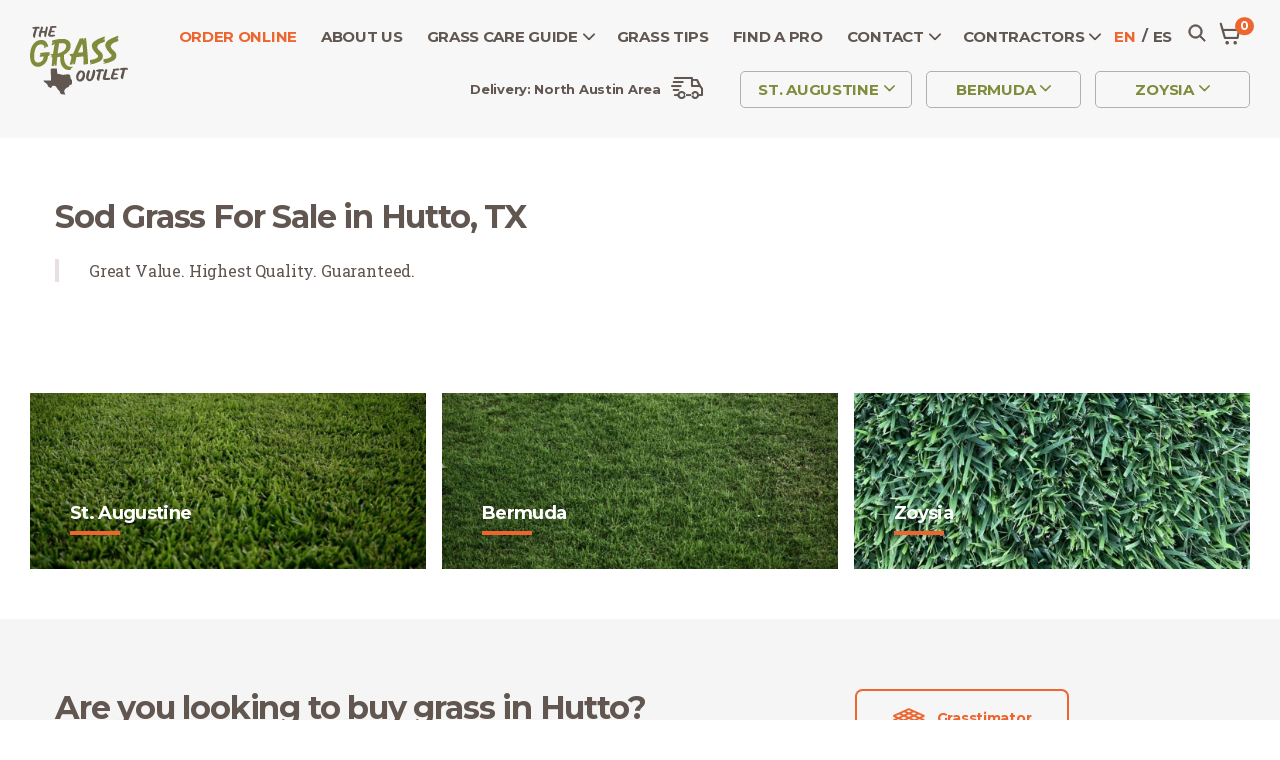

--- FILE ---
content_type: text/html; charset=UTF-8
request_url: https://thegrassoutlet.com/contact/austin-pickup-location/hutto/
body_size: 43152
content:
<!DOCTYPE html>
<html lang="en">
<head>
	<meta charset="UTF-8">
<script type="text/javascript">
/* <![CDATA[ */
var gform;gform||(document.addEventListener("gform_main_scripts_loaded",function(){gform.scriptsLoaded=!0}),document.addEventListener("gform/theme/scripts_loaded",function(){gform.themeScriptsLoaded=!0}),window.addEventListener("DOMContentLoaded",function(){gform.domLoaded=!0}),gform={domLoaded:!1,scriptsLoaded:!1,themeScriptsLoaded:!1,isFormEditor:()=>"function"==typeof InitializeEditor,callIfLoaded:function(o){return!(!gform.domLoaded||!gform.scriptsLoaded||!gform.themeScriptsLoaded&&!gform.isFormEditor()||(gform.isFormEditor()&&console.warn("The use of gform.initializeOnLoaded() is deprecated in the form editor context and will be removed in Gravity Forms 3.1."),o(),0))},initializeOnLoaded:function(o){gform.callIfLoaded(o)||(document.addEventListener("gform_main_scripts_loaded",()=>{gform.scriptsLoaded=!0,gform.callIfLoaded(o)}),document.addEventListener("gform/theme/scripts_loaded",()=>{gform.themeScriptsLoaded=!0,gform.callIfLoaded(o)}),window.addEventListener("DOMContentLoaded",()=>{gform.domLoaded=!0,gform.callIfLoaded(o)}))},hooks:{action:{},filter:{}},addAction:function(o,r,e,t){gform.addHook("action",o,r,e,t)},addFilter:function(o,r,e,t){gform.addHook("filter",o,r,e,t)},doAction:function(o){gform.doHook("action",o,arguments)},applyFilters:function(o){return gform.doHook("filter",o,arguments)},removeAction:function(o,r){gform.removeHook("action",o,r)},removeFilter:function(o,r,e){gform.removeHook("filter",o,r,e)},addHook:function(o,r,e,t,n){null==gform.hooks[o][r]&&(gform.hooks[o][r]=[]);var d=gform.hooks[o][r];null==n&&(n=r+"_"+d.length),gform.hooks[o][r].push({tag:n,callable:e,priority:t=null==t?10:t})},doHook:function(r,o,e){var t;if(e=Array.prototype.slice.call(e,1),null!=gform.hooks[r][o]&&((o=gform.hooks[r][o]).sort(function(o,r){return o.priority-r.priority}),o.forEach(function(o){"function"!=typeof(t=o.callable)&&(t=window[t]),"action"==r?t.apply(null,e):e[0]=t.apply(null,e)})),"filter"==r)return e[0]},removeHook:function(o,r,t,n){var e;null!=gform.hooks[o][r]&&(e=(e=gform.hooks[o][r]).filter(function(o,r,e){return!!(null!=n&&n!=o.tag||null!=t&&t!=o.priority)}),gform.hooks[o][r]=e)}});
/* ]]> */
</script>

	<link rel="profile" href="https://gmpg.org/xfn/11">
	<title>Sod Grass For Sale in Hutto, TX - The Grass Outlet</title>
	<meta name="viewport" content="width=device-width, initial-scale=1">
	<script src="/wp-content/themes/manedigital/assets/js/vendor/modernizr-2.6.2.min.js"></script>
	<link rel="preconnect" href="https://fonts.gstatic.com">
	<link href="https://fonts.googleapis.com/css2?family=Montserrat:wght@500;600;700&family=Roboto+Slab:wght@400;700&display=swap" rel="stylesheet">
	<link rel="stylesheet" href="//ajax.googleapis.com/ajax/libs/jqueryui/1.9.2/themes/base/jquery-ui.css">
	<meta name='robots' content='index, follow, max-image-preview:large, max-snippet:-1, max-video-preview:-1' />
	<style>img:is([sizes="auto" i], [sizes^="auto," i]) { contain-intrinsic-size: 3000px 1500px }</style>
	
<!-- Google Tag Manager for WordPress by gtm4wp.com -->
<script data-cfasync="false" data-pagespeed-no-defer>
	var gtm4wp_datalayer_name = "dataLayer";
	var dataLayer = dataLayer || [];
	const gtm4wp_use_sku_instead = false;
	const gtm4wp_currency = 'USD';
	const gtm4wp_product_per_impression = 10;
	const gtm4wp_clear_ecommerce = false;
	const gtm4wp_datalayer_max_timeout = 2000;
</script>
<!-- End Google Tag Manager for WordPress by gtm4wp.com -->
	<!-- This site is optimized with the Yoast SEO plugin v26.0 - https://yoast.com/wordpress/plugins/seo/ -->
	<meta name="description" content="Find the finest sod for your lawn in Hutto directly from The Grass Outlet. Top-notch grass varieties ready for pick-up. Transform your lawn today!" />
	<link rel="canonical" href="https://thegrassoutlet.com/contact/austin-pickup-location/hutto/" />
	<meta property="og:locale" content="en_US" />
	<meta property="og:type" content="article" />
	<meta property="og:title" content="Sod Grass For Sale in Hutto, TX - The Grass Outlet" />
	<meta property="og:description" content="Find the finest sod for your lawn in Hutto directly from The Grass Outlet. Top-notch grass varieties ready for pick-up. Transform your lawn today!" />
	<meta property="og:url" content="https://thegrassoutlet.com/contact/austin-pickup-location/hutto/" />
	<meta property="og:site_name" content="The Grass Outlet" />
	<meta property="article:publisher" content="https://www.facebook.com/pages/The-Grass-Outlet/269332396527430" />
	<meta property="article:modified_time" content="2024-12-02T23:02:31+00:00" />
	<meta name="twitter:label1" content="Est. reading time" />
	<meta name="twitter:data1" content="1 minute" />
	<script type="application/ld+json" class="yoast-schema-graph">{"@context":"https://schema.org","@graph":[{"@type":"WebPage","@id":"https://thegrassoutlet.com/contact/austin-pickup-location/hutto/","url":"https://thegrassoutlet.com/contact/austin-pickup-location/hutto/","name":"Sod Grass For Sale in Hutto, TX - The Grass Outlet","isPartOf":{"@id":"https://thegrassoutlet.com/#website"},"datePublished":"2014-02-21T21:09:45+00:00","dateModified":"2024-12-02T23:02:31+00:00","description":"Find the finest sod for your lawn in Hutto directly from The Grass Outlet. Top-notch grass varieties ready for pick-up. Transform your lawn today!","breadcrumb":{"@id":"https://thegrassoutlet.com/contact/austin-pickup-location/hutto/#breadcrumb"},"inLanguage":"en-US","potentialAction":[{"@type":"ReadAction","target":["https://thegrassoutlet.com/contact/austin-pickup-location/hutto/"]}]},{"@type":"BreadcrumbList","@id":"https://thegrassoutlet.com/contact/austin-pickup-location/hutto/#breadcrumb","itemListElement":[{"@type":"ListItem","position":1,"name":"Home","item":"https://thegrassoutlet.com/"},{"@type":"ListItem","position":2,"name":"Contact","item":"https://thegrassoutlet.com/contact/"},{"@type":"ListItem","position":3,"name":"Sod Grass For Sale in Hutto, TX"}]},{"@type":"WebSite","@id":"https://thegrassoutlet.com/#website","url":"https://thegrassoutlet.com/","name":"The Grass Outlet","description":"&quot;Helping Texas Go Green, One Yard at a Time&quot;","publisher":{"@id":"https://thegrassoutlet.com/#organization"},"potentialAction":[{"@type":"SearchAction","target":{"@type":"EntryPoint","urlTemplate":"https://thegrassoutlet.com/?s={search_term_string}"},"query-input":{"@type":"PropertyValueSpecification","valueRequired":true,"valueName":"search_term_string"}}],"inLanguage":"en-US"},{"@type":"Organization","@id":"https://thegrassoutlet.com/#organization","name":"The Grass Outlet","url":"https://thegrassoutlet.com/","logo":{"@type":"ImageObject","inLanguage":"en-US","@id":"https://thegrassoutlet.com/#/schema/logo/image/","url":"https://thegrassoutlet.com/wp-content/uploads/TxNative-1-scaled.jpg","contentUrl":"https://thegrassoutlet.com/wp-content/uploads/TxNative-1-scaled.jpg","width":1024,"height":720,"caption":"The Grass Outlet"},"image":{"@id":"https://thegrassoutlet.com/#/schema/logo/image/"},"sameAs":["https://www.facebook.com/pages/The-Grass-Outlet/269332396527430","https://x.com/TheGrassOutlet"]}]}</script>
	<!-- / Yoast SEO plugin. -->


<script type="text/javascript">
/* <![CDATA[ */
window._wpemojiSettings = {"baseUrl":"https:\/\/s.w.org\/images\/core\/emoji\/16.0.1\/72x72\/","ext":".png","svgUrl":"https:\/\/s.w.org\/images\/core\/emoji\/16.0.1\/svg\/","svgExt":".svg","source":{"concatemoji":"\/wp-includes\/js\/wp-emoji-release.min.js?ver=6.8.2"}};
/*! This file is auto-generated */
!function(s,n){var o,i,e;function c(e){try{var t={supportTests:e,timestamp:(new Date).valueOf()};sessionStorage.setItem(o,JSON.stringify(t))}catch(e){}}function p(e,t,n){e.clearRect(0,0,e.canvas.width,e.canvas.height),e.fillText(t,0,0);var t=new Uint32Array(e.getImageData(0,0,e.canvas.width,e.canvas.height).data),a=(e.clearRect(0,0,e.canvas.width,e.canvas.height),e.fillText(n,0,0),new Uint32Array(e.getImageData(0,0,e.canvas.width,e.canvas.height).data));return t.every(function(e,t){return e===a[t]})}function u(e,t){e.clearRect(0,0,e.canvas.width,e.canvas.height),e.fillText(t,0,0);for(var n=e.getImageData(16,16,1,1),a=0;a<n.data.length;a++)if(0!==n.data[a])return!1;return!0}function f(e,t,n,a){switch(t){case"flag":return n(e,"\ud83c\udff3\ufe0f\u200d\u26a7\ufe0f","\ud83c\udff3\ufe0f\u200b\u26a7\ufe0f")?!1:!n(e,"\ud83c\udde8\ud83c\uddf6","\ud83c\udde8\u200b\ud83c\uddf6")&&!n(e,"\ud83c\udff4\udb40\udc67\udb40\udc62\udb40\udc65\udb40\udc6e\udb40\udc67\udb40\udc7f","\ud83c\udff4\u200b\udb40\udc67\u200b\udb40\udc62\u200b\udb40\udc65\u200b\udb40\udc6e\u200b\udb40\udc67\u200b\udb40\udc7f");case"emoji":return!a(e,"\ud83e\udedf")}return!1}function g(e,t,n,a){var r="undefined"!=typeof WorkerGlobalScope&&self instanceof WorkerGlobalScope?new OffscreenCanvas(300,150):s.createElement("canvas"),o=r.getContext("2d",{willReadFrequently:!0}),i=(o.textBaseline="top",o.font="600 32px Arial",{});return e.forEach(function(e){i[e]=t(o,e,n,a)}),i}function t(e){var t=s.createElement("script");t.src=e,t.defer=!0,s.head.appendChild(t)}"undefined"!=typeof Promise&&(o="wpEmojiSettingsSupports",i=["flag","emoji"],n.supports={everything:!0,everythingExceptFlag:!0},e=new Promise(function(e){s.addEventListener("DOMContentLoaded",e,{once:!0})}),new Promise(function(t){var n=function(){try{var e=JSON.parse(sessionStorage.getItem(o));if("object"==typeof e&&"number"==typeof e.timestamp&&(new Date).valueOf()<e.timestamp+604800&&"object"==typeof e.supportTests)return e.supportTests}catch(e){}return null}();if(!n){if("undefined"!=typeof Worker&&"undefined"!=typeof OffscreenCanvas&&"undefined"!=typeof URL&&URL.createObjectURL&&"undefined"!=typeof Blob)try{var e="postMessage("+g.toString()+"("+[JSON.stringify(i),f.toString(),p.toString(),u.toString()].join(",")+"));",a=new Blob([e],{type:"text/javascript"}),r=new Worker(URL.createObjectURL(a),{name:"wpTestEmojiSupports"});return void(r.onmessage=function(e){c(n=e.data),r.terminate(),t(n)})}catch(e){}c(n=g(i,f,p,u))}t(n)}).then(function(e){for(var t in e)n.supports[t]=e[t],n.supports.everything=n.supports.everything&&n.supports[t],"flag"!==t&&(n.supports.everythingExceptFlag=n.supports.everythingExceptFlag&&n.supports[t]);n.supports.everythingExceptFlag=n.supports.everythingExceptFlag&&!n.supports.flag,n.DOMReady=!1,n.readyCallback=function(){n.DOMReady=!0}}).then(function(){return e}).then(function(){var e;n.supports.everything||(n.readyCallback(),(e=n.source||{}).concatemoji?t(e.concatemoji):e.wpemoji&&e.twemoji&&(t(e.twemoji),t(e.wpemoji)))}))}((window,document),window._wpemojiSettings);
/* ]]> */
</script>
<link rel='stylesheet' id='wc-authorize-net-cim-credit-card-checkout-block-css' href='/wp-content/plugins/woocommerce-gateway-authorize-net-cim/assets/css/blocks/wc-authorize-net-cim-checkout-block.css?ver=3.10.13' type='text/css' media='all' />
<link rel='stylesheet' id='wc-authorize-net-cim-echeck-checkout-block-css' href='/wp-content/plugins/woocommerce-gateway-authorize-net-cim/assets/css/blocks/wc-authorize-net-cim-checkout-block.css?ver=3.10.13' type='text/css' media='all' />
<style id='wp-emoji-styles-inline-css' type='text/css'>

	img.wp-smiley, img.emoji {
		display: inline !important;
		border: none !important;
		box-shadow: none !important;
		height: 1em !important;
		width: 1em !important;
		margin: 0 0.07em !important;
		vertical-align: -0.1em !important;
		background: none !important;
		padding: 0 !important;
	}
</style>
<link rel='stylesheet' id='wp-block-library-css' href='/wp-includes/css/dist/block-library/style.min.css?ver=6.8.2' type='text/css' media='all' />
<style id='classic-theme-styles-inline-css' type='text/css'>
/*! This file is auto-generated */
.wp-block-button__link{color:#fff;background-color:#32373c;border-radius:9999px;box-shadow:none;text-decoration:none;padding:calc(.667em + 2px) calc(1.333em + 2px);font-size:1.125em}.wp-block-file__button{background:#32373c;color:#fff;text-decoration:none}
</style>
<style id='global-styles-inline-css' type='text/css'>
:root{--wp--preset--aspect-ratio--square: 1;--wp--preset--aspect-ratio--4-3: 4/3;--wp--preset--aspect-ratio--3-4: 3/4;--wp--preset--aspect-ratio--3-2: 3/2;--wp--preset--aspect-ratio--2-3: 2/3;--wp--preset--aspect-ratio--16-9: 16/9;--wp--preset--aspect-ratio--9-16: 9/16;--wp--preset--color--black: #000000;--wp--preset--color--cyan-bluish-gray: #abb8c3;--wp--preset--color--white: #ffffff;--wp--preset--color--pale-pink: #f78da7;--wp--preset--color--vivid-red: #cf2e2e;--wp--preset--color--luminous-vivid-orange: #ff6900;--wp--preset--color--luminous-vivid-amber: #fcb900;--wp--preset--color--light-green-cyan: #7bdcb5;--wp--preset--color--vivid-green-cyan: #00d084;--wp--preset--color--pale-cyan-blue: #8ed1fc;--wp--preset--color--vivid-cyan-blue: #0693e3;--wp--preset--color--vivid-purple: #9b51e0;--wp--preset--gradient--vivid-cyan-blue-to-vivid-purple: linear-gradient(135deg,rgba(6,147,227,1) 0%,rgb(155,81,224) 100%);--wp--preset--gradient--light-green-cyan-to-vivid-green-cyan: linear-gradient(135deg,rgb(122,220,180) 0%,rgb(0,208,130) 100%);--wp--preset--gradient--luminous-vivid-amber-to-luminous-vivid-orange: linear-gradient(135deg,rgba(252,185,0,1) 0%,rgba(255,105,0,1) 100%);--wp--preset--gradient--luminous-vivid-orange-to-vivid-red: linear-gradient(135deg,rgba(255,105,0,1) 0%,rgb(207,46,46) 100%);--wp--preset--gradient--very-light-gray-to-cyan-bluish-gray: linear-gradient(135deg,rgb(238,238,238) 0%,rgb(169,184,195) 100%);--wp--preset--gradient--cool-to-warm-spectrum: linear-gradient(135deg,rgb(74,234,220) 0%,rgb(151,120,209) 20%,rgb(207,42,186) 40%,rgb(238,44,130) 60%,rgb(251,105,98) 80%,rgb(254,248,76) 100%);--wp--preset--gradient--blush-light-purple: linear-gradient(135deg,rgb(255,206,236) 0%,rgb(152,150,240) 100%);--wp--preset--gradient--blush-bordeaux: linear-gradient(135deg,rgb(254,205,165) 0%,rgb(254,45,45) 50%,rgb(107,0,62) 100%);--wp--preset--gradient--luminous-dusk: linear-gradient(135deg,rgb(255,203,112) 0%,rgb(199,81,192) 50%,rgb(65,88,208) 100%);--wp--preset--gradient--pale-ocean: linear-gradient(135deg,rgb(255,245,203) 0%,rgb(182,227,212) 50%,rgb(51,167,181) 100%);--wp--preset--gradient--electric-grass: linear-gradient(135deg,rgb(202,248,128) 0%,rgb(113,206,126) 100%);--wp--preset--gradient--midnight: linear-gradient(135deg,rgb(2,3,129) 0%,rgb(40,116,252) 100%);--wp--preset--font-size--small: 13px;--wp--preset--font-size--medium: 20px;--wp--preset--font-size--large: 36px;--wp--preset--font-size--x-large: 42px;--wp--preset--spacing--20: 0.44rem;--wp--preset--spacing--30: 0.67rem;--wp--preset--spacing--40: 1rem;--wp--preset--spacing--50: 1.5rem;--wp--preset--spacing--60: 2.25rem;--wp--preset--spacing--70: 3.38rem;--wp--preset--spacing--80: 5.06rem;--wp--preset--shadow--natural: 6px 6px 9px rgba(0, 0, 0, 0.2);--wp--preset--shadow--deep: 12px 12px 50px rgba(0, 0, 0, 0.4);--wp--preset--shadow--sharp: 6px 6px 0px rgba(0, 0, 0, 0.2);--wp--preset--shadow--outlined: 6px 6px 0px -3px rgba(255, 255, 255, 1), 6px 6px rgba(0, 0, 0, 1);--wp--preset--shadow--crisp: 6px 6px 0px rgba(0, 0, 0, 1);}:where(.is-layout-flex){gap: 0.5em;}:where(.is-layout-grid){gap: 0.5em;}body .is-layout-flex{display: flex;}.is-layout-flex{flex-wrap: wrap;align-items: center;}.is-layout-flex > :is(*, div){margin: 0;}body .is-layout-grid{display: grid;}.is-layout-grid > :is(*, div){margin: 0;}:where(.wp-block-columns.is-layout-flex){gap: 2em;}:where(.wp-block-columns.is-layout-grid){gap: 2em;}:where(.wp-block-post-template.is-layout-flex){gap: 1.25em;}:where(.wp-block-post-template.is-layout-grid){gap: 1.25em;}.has-black-color{color: var(--wp--preset--color--black) !important;}.has-cyan-bluish-gray-color{color: var(--wp--preset--color--cyan-bluish-gray) !important;}.has-white-color{color: var(--wp--preset--color--white) !important;}.has-pale-pink-color{color: var(--wp--preset--color--pale-pink) !important;}.has-vivid-red-color{color: var(--wp--preset--color--vivid-red) !important;}.has-luminous-vivid-orange-color{color: var(--wp--preset--color--luminous-vivid-orange) !important;}.has-luminous-vivid-amber-color{color: var(--wp--preset--color--luminous-vivid-amber) !important;}.has-light-green-cyan-color{color: var(--wp--preset--color--light-green-cyan) !important;}.has-vivid-green-cyan-color{color: var(--wp--preset--color--vivid-green-cyan) !important;}.has-pale-cyan-blue-color{color: var(--wp--preset--color--pale-cyan-blue) !important;}.has-vivid-cyan-blue-color{color: var(--wp--preset--color--vivid-cyan-blue) !important;}.has-vivid-purple-color{color: var(--wp--preset--color--vivid-purple) !important;}.has-black-background-color{background-color: var(--wp--preset--color--black) !important;}.has-cyan-bluish-gray-background-color{background-color: var(--wp--preset--color--cyan-bluish-gray) !important;}.has-white-background-color{background-color: var(--wp--preset--color--white) !important;}.has-pale-pink-background-color{background-color: var(--wp--preset--color--pale-pink) !important;}.has-vivid-red-background-color{background-color: var(--wp--preset--color--vivid-red) !important;}.has-luminous-vivid-orange-background-color{background-color: var(--wp--preset--color--luminous-vivid-orange) !important;}.has-luminous-vivid-amber-background-color{background-color: var(--wp--preset--color--luminous-vivid-amber) !important;}.has-light-green-cyan-background-color{background-color: var(--wp--preset--color--light-green-cyan) !important;}.has-vivid-green-cyan-background-color{background-color: var(--wp--preset--color--vivid-green-cyan) !important;}.has-pale-cyan-blue-background-color{background-color: var(--wp--preset--color--pale-cyan-blue) !important;}.has-vivid-cyan-blue-background-color{background-color: var(--wp--preset--color--vivid-cyan-blue) !important;}.has-vivid-purple-background-color{background-color: var(--wp--preset--color--vivid-purple) !important;}.has-black-border-color{border-color: var(--wp--preset--color--black) !important;}.has-cyan-bluish-gray-border-color{border-color: var(--wp--preset--color--cyan-bluish-gray) !important;}.has-white-border-color{border-color: var(--wp--preset--color--white) !important;}.has-pale-pink-border-color{border-color: var(--wp--preset--color--pale-pink) !important;}.has-vivid-red-border-color{border-color: var(--wp--preset--color--vivid-red) !important;}.has-luminous-vivid-orange-border-color{border-color: var(--wp--preset--color--luminous-vivid-orange) !important;}.has-luminous-vivid-amber-border-color{border-color: var(--wp--preset--color--luminous-vivid-amber) !important;}.has-light-green-cyan-border-color{border-color: var(--wp--preset--color--light-green-cyan) !important;}.has-vivid-green-cyan-border-color{border-color: var(--wp--preset--color--vivid-green-cyan) !important;}.has-pale-cyan-blue-border-color{border-color: var(--wp--preset--color--pale-cyan-blue) !important;}.has-vivid-cyan-blue-border-color{border-color: var(--wp--preset--color--vivid-cyan-blue) !important;}.has-vivid-purple-border-color{border-color: var(--wp--preset--color--vivid-purple) !important;}.has-vivid-cyan-blue-to-vivid-purple-gradient-background{background: var(--wp--preset--gradient--vivid-cyan-blue-to-vivid-purple) !important;}.has-light-green-cyan-to-vivid-green-cyan-gradient-background{background: var(--wp--preset--gradient--light-green-cyan-to-vivid-green-cyan) !important;}.has-luminous-vivid-amber-to-luminous-vivid-orange-gradient-background{background: var(--wp--preset--gradient--luminous-vivid-amber-to-luminous-vivid-orange) !important;}.has-luminous-vivid-orange-to-vivid-red-gradient-background{background: var(--wp--preset--gradient--luminous-vivid-orange-to-vivid-red) !important;}.has-very-light-gray-to-cyan-bluish-gray-gradient-background{background: var(--wp--preset--gradient--very-light-gray-to-cyan-bluish-gray) !important;}.has-cool-to-warm-spectrum-gradient-background{background: var(--wp--preset--gradient--cool-to-warm-spectrum) !important;}.has-blush-light-purple-gradient-background{background: var(--wp--preset--gradient--blush-light-purple) !important;}.has-blush-bordeaux-gradient-background{background: var(--wp--preset--gradient--blush-bordeaux) !important;}.has-luminous-dusk-gradient-background{background: var(--wp--preset--gradient--luminous-dusk) !important;}.has-pale-ocean-gradient-background{background: var(--wp--preset--gradient--pale-ocean) !important;}.has-electric-grass-gradient-background{background: var(--wp--preset--gradient--electric-grass) !important;}.has-midnight-gradient-background{background: var(--wp--preset--gradient--midnight) !important;}.has-small-font-size{font-size: var(--wp--preset--font-size--small) !important;}.has-medium-font-size{font-size: var(--wp--preset--font-size--medium) !important;}.has-large-font-size{font-size: var(--wp--preset--font-size--large) !important;}.has-x-large-font-size{font-size: var(--wp--preset--font-size--x-large) !important;}
:where(.wp-block-post-template.is-layout-flex){gap: 1.25em;}:where(.wp-block-post-template.is-layout-grid){gap: 1.25em;}
:where(.wp-block-columns.is-layout-flex){gap: 2em;}:where(.wp-block-columns.is-layout-grid){gap: 2em;}
:root :where(.wp-block-pullquote){font-size: 1.5em;line-height: 1.6;}
</style>
<link rel='stylesheet' id='aftax-frontc-css' href='/wp-content/plugins/woocommerce-tax-exempt-plugin/assets/css/aftax_front.css?ver=1.0' type='text/css' media='' />
<link rel='stylesheet' id='woocommerce-layout-css' href='/wp-content/plugins/woocommerce/assets/css/woocommerce-layout.css?ver=10.2.2' type='text/css' media='all' />
<link rel='stylesheet' id='woocommerce-general-css' href='/wp-content/plugins/woocommerce/assets/css/woocommerce.css?ver=10.2.2' type='text/css' media='all' />
<style id='woocommerce-inline-inline-css' type='text/css'>
.woocommerce form .form-row .required { visibility: visible; }
</style>
<link rel='stylesheet' id='trp-language-switcher-style-css' href='/wp-content/plugins/translatepress-multilingual/assets/css/trp-language-switcher.css?ver=2.10.5' type='text/css' media='all' />
<link rel='stylesheet' id='brands-styles-css' href='/wp-content/plugins/woocommerce/assets/css/brands.css?ver=10.2.2' type='text/css' media='all' />
<link rel='stylesheet' id='roots-style-css' href='/wp-content/themes/manedigital/assets/mane/css/mane.css?ver=1769004752' type='text/css' media='all' />
<link rel='stylesheet' id='roots-develop-style-css' href='/wp-content/themes/manedigital/assets/mane/css/develop.css?ver=1768903100' type='text/css' media='all' />
<link rel='stylesheet' id='sv-wc-payment-gateway-payment-form-v5_15_12-css' href='/wp-content/plugins/woocommerce-gateway-authorize-net-cim/vendor/skyverge/wc-plugin-framework/woocommerce/payment-gateway/assets/css/frontend/sv-wc-payment-gateway-payment-form.min.css?ver=5.15.12' type='text/css' media='all' />
<script type="text/template" id="tmpl-variation-template">
	<div class="woocommerce-variation-description">{{{ data.variation.variation_description }}}</div>
	<div class="woocommerce-variation-price">{{{ data.variation.price_html }}}</div>
	<div class="woocommerce-variation-availability">{{{ data.variation.availability_html }}}</div>
</script>
<script type="text/template" id="tmpl-unavailable-variation-template">
	<p role="alert">Sorry, this product is unavailable. Please choose a different combination.</p>
</script>
<script type="text/javascript" src="/wp-includes/js/jquery/jquery.min.js?ver=3.7.1" id="jquery-core-js"></script>
<script type="text/javascript" src="/wp-includes/js/jquery/jquery-migrate.min.js?ver=3.4.1" id="jquery-migrate-js"></script>
<script type="text/javascript" src="/wp-includes/js/underscore.min.js?ver=1.13.7" id="underscore-js"></script>
<script type="text/javascript" id="wp-util-js-extra">
/* <![CDATA[ */
var _wpUtilSettings = {"ajax":{"url":"\/wp-admin\/admin-ajax.php"}};
/* ]]> */
</script>
<script type="text/javascript" src="/wp-includes/js/wp-util.min.js?ver=6.8.2" id="wp-util-js"></script>
<script type="text/javascript" src="/wp-content/plugins/woocommerce/assets/js/jquery-blockui/jquery.blockUI.min.js?ver=2.7.0-wc.10.2.2" id="jquery-blockui-js" defer="defer" data-wp-strategy="defer"></script>
<script type="text/javascript" id="wc-add-to-cart-variation-js-extra">
/* <![CDATA[ */
var wc_add_to_cart_variation_params = {"wc_ajax_url":"\/?wc-ajax=%%endpoint%%","i18n_no_matching_variations_text":"Sorry, no products matched your selection. Please choose a different combination.","i18n_make_a_selection_text":"Please select some product options before adding this product to your cart.","i18n_unavailable_text":"Sorry, this product is unavailable. Please choose a different combination.","i18n_reset_alert_text":"Your selection has been reset. Please select some product options before adding this product to your cart."};
/* ]]> */
</script>
<script type="text/javascript" src="/wp-content/plugins/woocommerce/assets/js/frontend/add-to-cart-variation.min.js?ver=10.2.2" id="wc-add-to-cart-variation-js" defer="defer" data-wp-strategy="defer"></script>
<script type="text/javascript" id="aftax-frontj-js-extra">
/* <![CDATA[ */
var aftax_php_var = {"admin_url":"https:\/\/thegrassoutlet.com\/wp-admin\/admin-ajax.php","nonce":"81cb38a0ce"};
/* ]]> */
</script>
<script type="text/javascript" src="/wp-content/plugins/woocommerce-tax-exempt-plugin/assets/js/aftax_front.js?ver=1.0" id="aftax-frontj-js"></script>
<script type="text/javascript" src="/wp-content/plugins/woocommerce/assets/js/js-cookie/js.cookie.min.js?ver=2.1.4-wc.10.2.2" id="js-cookie-js" defer="defer" data-wp-strategy="defer"></script>
<script type="text/javascript" id="woocommerce-js-extra">
/* <![CDATA[ */
var woocommerce_params = {"ajax_url":"\/wp-admin\/admin-ajax.php","wc_ajax_url":"\/?wc-ajax=%%endpoint%%","i18n_password_show":"Show password","i18n_password_hide":"Hide password"};
/* ]]> */
</script>
<script type="text/javascript" src="/wp-content/plugins/woocommerce/assets/js/frontend/woocommerce.min.js?ver=10.2.2" id="woocommerce-js" defer="defer" data-wp-strategy="defer"></script>
<script type="text/javascript" src="/wp-content/plugins/translatepress-multilingual/assets/js/trp-frontend-compatibility.js?ver=2.10.5" id="trp-frontend-compatibility-js"></script>
<script type="text/javascript" src="/wp-content/themes/manedigital/assets/js/vendor/jquery-1.9.1.min.js?ver=20241118" id="roots-jquery-js"></script>
<script type="text/javascript" id="aftax-blocks-frontj-js-extra">
/* <![CDATA[ */
var aftax_php_vars = {"aftax_translation_tax_exempt_notification":"Tax Exempted","aftax_translation_tax_exempt_heading":"Tax Exemption","aftax_translation_tax_exempt_message":"Do you want to include tax exemption?","admin_url":"https:\/\/thegrassoutlet.com\/wp-admin\/admin-ajax.php","nonce":"859e07d020","is_user_logged_in":"","enable_checkbox_for_logged_in_user":"","enable_message_for_logged_in_user":"","enable_vat_for_logged_in_user":"","enable_checkbox_for_guest_user":"","enable_message_for_guest_user":"","enable_vat_for_guest_user":"","aftax_guest_message":"","aftax_logged_in_user_message":"If you are a contractor you can submit a tax exemption email here \u2192","aftax_enable_auto_tax_exempttion":"yes","vat_field_label":"VAT","dependable_class_name":"","aftax_list_of_all_countries":{"AF":"Afghanistan","AX":"\u00c5land Islands","AL":"Albania","DZ":"Algeria","AS":"American Samoa","AD":"Andorra","AO":"Angola","AI":"Anguilla","AQ":"Antarctica","AG":"Antigua and Barbuda","AR":"Argentina","AM":"Armenia","AW":"Aruba","AU":"Australia","AT":"Austria","AZ":"Azerbaijan","BS":"Bahamas","BH":"Bahrain","BD":"Bangladesh","BB":"Barbados","BY":"Belarus","PW":"Belau","BE":"Belgium","BZ":"Belize","BJ":"Benin","BM":"Bermuda","BT":"Bhutan","BO":"Bolivia","BQ":"Bonaire, Saint Eustatius and Saba","BA":"Bosnia and Herzegovina","BW":"Botswana","BV":"Bouvet Island","BR":"Brazil","IO":"British Indian Ocean Territory","BN":"Brunei","BG":"Bulgaria","BF":"Burkina Faso","BI":"Burundi","KH":"Cambodia","CM":"Cameroon","CA":"Canada","CV":"Cape Verde","KY":"Cayman Islands","CF":"Central African Republic","TD":"Chad","CL":"Chile","CN":"China","CX":"Christmas Island","CC":"Cocos (Keeling) Islands","CO":"Colombia","KM":"Comoros","CG":"Congo (Brazzaville)","CD":"Congo (Kinshasa)","CK":"Cook Islands","CR":"Costa Rica","HR":"Croatia","CU":"Cuba","CW":"Cura&ccedil;ao","CY":"Cyprus","CZ":"Czech Republic","DK":"Denmark","DJ":"Djibouti","DM":"Dominica","DO":"Dominican Republic","EC":"Ecuador","EG":"Egypt","SV":"El Salvador","GQ":"Equatorial Guinea","ER":"Eritrea","EE":"Estonia","SZ":"Eswatini","ET":"Ethiopia","FK":"Falkland Islands","FO":"Faroe Islands","FJ":"Fiji","FI":"Finland","FR":"France","GF":"French Guiana","PF":"French Polynesia","TF":"French Southern Territories","GA":"Gabon","GM":"Gambia","GE":"Georgia","DE":"Germany","GH":"Ghana","GI":"Gibraltar","GR":"Greece","GL":"Greenland","GD":"Grenada","GP":"Guadeloupe","GU":"Guam","GT":"Guatemala","GG":"Guernsey","GN":"Guinea","GW":"Guinea-Bissau","GY":"Guyana","HT":"Haiti","HM":"Heard Island and McDonald Islands","HN":"Honduras","HK":"Hong Kong","HU":"Hungary","IS":"Iceland","IN":"India","ID":"Indonesia","IR":"Iran","IQ":"Iraq","IE":"Ireland","IM":"Isle of Man","IL":"Israel","IT":"Italy","CI":"Ivory Coast","JM":"Jamaica","JP":"Japan","JE":"Jersey","JO":"Jordan","KZ":"Kazakhstan","KE":"Kenya","KI":"Kiribati","KW":"Kuwait","KG":"Kyrgyzstan","LA":"Laos","LV":"Latvia","LB":"Lebanon","LS":"Lesotho","LR":"Liberia","LY":"Libya","LI":"Liechtenstein","LT":"Lithuania","LU":"Luxembourg","MO":"Macao","MG":"Madagascar","MW":"Malawi","MY":"Malaysia","MV":"Maldives","ML":"Mali","MT":"Malta","MH":"Marshall Islands","MQ":"Martinique","MR":"Mauritania","MU":"Mauritius","YT":"Mayotte","MX":"Mexico","FM":"Micronesia","MD":"Moldova","MC":"Monaco","MN":"Mongolia","ME":"Montenegro","MS":"Montserrat","MA":"Morocco","MZ":"Mozambique","MM":"Myanmar","NA":"Namibia","NR":"Nauru","NP":"Nepal","NL":"Netherlands","NC":"New Caledonia","NZ":"New Zealand","NI":"Nicaragua","NE":"Niger","NG":"Nigeria","NU":"Niue","NF":"Norfolk Island","KP":"North Korea","MK":"North Macedonia","MP":"Northern Mariana Islands","NO":"Norway","OM":"Oman","PK":"Pakistan","PS":"Palestinian Territory","PA":"Panama","PG":"Papua New Guinea","PY":"Paraguay","PE":"Peru","PH":"Philippines","PN":"Pitcairn","PL":"Poland","PT":"Portugal","PR":"Puerto Rico","QA":"Qatar","RE":"Reunion","RO":"Romania","RU":"Russia","RW":"Rwanda","ST":"S&atilde;o Tom&eacute; and Pr&iacute;ncipe","BL":"Saint Barth&eacute;lemy","SH":"Saint Helena","KN":"Saint Kitts and Nevis","LC":"Saint Lucia","SX":"Saint Martin (Dutch part)","MF":"Saint Martin (French part)","PM":"Saint Pierre and Miquelon","VC":"Saint Vincent and the Grenadines","WS":"Samoa","SM":"San Marino","SA":"Saudi Arabia","SN":"Senegal","RS":"Serbia","SC":"Seychelles","SL":"Sierra Leone","SG":"Singapore","SK":"Slovakia","SI":"Slovenia","SB":"Solomon Islands","SO":"Somalia","ZA":"South Africa","GS":"South Georgia\/Sandwich Islands","KR":"South Korea","SS":"South Sudan","ES":"Spain","LK":"Sri Lanka","SD":"Sudan","SR":"Suriname","SJ":"Svalbard and Jan Mayen","SE":"Sweden","CH":"Switzerland","SY":"Syria","TW":"Taiwan","TJ":"Tajikistan","TZ":"Tanzania","TH":"Thailand","TL":"Timor-Leste","TG":"Togo","TK":"Tokelau","TO":"Tonga","TT":"Trinidad and Tobago","TN":"Tunisia","TR":"T\u00fcrkiye","TM":"Turkmenistan","TC":"Turks and Caicos Islands","TV":"Tuvalu","UG":"Uganda","UA":"Ukraine","AE":"United Arab Emirates","GB":"United Kingdom (UK)","US":"United States (US)","UM":"United States (US) Minor Outlying Islands","UY":"Uruguay","UZ":"Uzbekistan","VU":"Vanuatu","VA":"Vatican","VE":"Venezuela","VN":"Vietnam","VG":"Virgin Islands (British)","VI":"Virgin Islands (US)","WF":"Wallis and Futuna","EH":"Western Sahara","YE":"Yemen","ZM":"Zambia","ZW":"Zimbabwe"},"aftax_currency_symbol_data":{"aftax_currency_symbol":"$","aftax_currency_pos":"left","aftax_thousand_sep":",","aftax_decimal_sep":".","aftax_num_decimals":"2"},"aftax_vat_number_block":null,"aftax_invalid_vat_notice":"Invalid Vat number.","aftax_is_auto_exemption":"1"};
/* ]]> */
</script>
<script type="text/javascript" src="/wp-content/plugins/woocommerce-tax-exempt-plugin/blocks-compatibility/tax-exempt-checkout-block/src/js/af-tax-exempt-block/block.js?ver=1.0.1" id="aftax-blocks-frontj-js"></script>
<link rel="https://api.w.org/" href="https://thegrassoutlet.com/wp-json/" /><link rel="alternate" title="JSON" type="application/json" href="https://thegrassoutlet.com/wp-json/wp/v2/pages/2307" /><link rel="alternate" title="oEmbed (JSON)" type="application/json+oembed" href="https://thegrassoutlet.com/wp-json/oembed/1.0/embed?url=https%3A%2F%2Fthegrassoutlet.com%2Fcontact%2Faustin-pickup-location%2Fhutto%2F" />
<link rel="alternate" title="oEmbed (XML)" type="text/xml+oembed" href="https://thegrassoutlet.com/wp-json/oembed/1.0/embed?url=https%3A%2F%2Fthegrassoutlet.com%2Fcontact%2Faustin-pickup-location%2Fhutto%2F&#038;format=xml" />
<link rel="alternate" hreflang="en-US" href="https://thegrassoutlet.com/contact/austin-pickup-location/hutto/"/>
<link rel="alternate" hreflang="es-MX" href="https://thegrassoutlet.com/es/pongase-en-contacto-con/ubicacion-de-recogida-en-austin/hutto/"/>
<link rel="alternate" hreflang="en" href="https://thegrassoutlet.com/contact/austin-pickup-location/hutto/"/>
<link rel="alternate" hreflang="es" href="https://thegrassoutlet.com/es/pongase-en-contacto-con/ubicacion-de-recogida-en-austin/hutto/"/>
<link rel="alternate" hreflang="x-default" href="https://thegrassoutlet.com/contact/austin-pickup-location/hutto/"/>

<!-- Google Tag Manager for WordPress by gtm4wp.com -->
<!-- GTM Container placement set to automatic -->
<script data-cfasync="false" data-pagespeed-no-defer type="text/javascript">
	var dataLayer_content = {"pagePostType":"page","pagePostType2":"single-page","pagePostAuthor":"Sasha Jovanovich","customerTotalOrders":0,"customerTotalOrderValue":0,"customerFirstName":"","customerLastName":"","customerBillingFirstName":"","customerBillingLastName":"","customerBillingCompany":"","customerBillingAddress1":"","customerBillingAddress2":"","customerBillingCity":"","customerBillingState":"","customerBillingPostcode":"","customerBillingCountry":"","customerBillingEmail":"","customerBillingEmailHash":"","customerBillingPhone":"","customerShippingFirstName":"","customerShippingLastName":"","customerShippingCompany":"","customerShippingAddress1":"","customerShippingAddress2":"","customerShippingCity":"","customerShippingState":"","customerShippingPostcode":"","customerShippingCountry":"","cartContent":{"totals":{"applied_coupons":[],"discount_total":0,"subtotal":0,"total":0},"items":[]}};
	dataLayer.push( dataLayer_content );
</script>
<script data-cfasync="false" data-pagespeed-no-defer type="text/javascript">
(function(w,d,s,l,i){w[l]=w[l]||[];w[l].push({'gtm.start':
new Date().getTime(),event:'gtm.js'});var f=d.getElementsByTagName(s)[0],
j=d.createElement(s),dl=l!='dataLayer'?'&l='+l:'';j.async=true;j.src=
'//www.googletagmanager.com/gtm.js?id='+i+dl;f.parentNode.insertBefore(j,f);
})(window,document,'script','dataLayer','GTM-MJS77J7');
</script>
<!-- End Google Tag Manager for WordPress by gtm4wp.com --><!-- Global site tag (gtag.js) - Google Ads: 972988685 -->
<script async src="https://www.googletagmanager.com/gtag/js?id=AW-972988685"></script>
<script>
  window.dataLayer = window.dataLayer || [];
  function gtag(){dataLayer.push(arguments);}
  gtag('js', new Date());

  gtag('config', 'AW-972988685');
</script><script type="text/javascript">
        var DELIVERY_MANAGER_URL = "https://dm.thegrassoutlet.com";
    </script><script type="text/javascript">           
           var flatbedEndpoint = "forklift";
        </script><script type="text/javascript">           
           var saturdayOff = "2024-12-12";
           var saturdayOffEnd = "2025-02-23";
        </script>	<noscript><style>.woocommerce-product-gallery{ opacity: 1 !important; }</style></noscript>
	<!-- HFCM by 99 Robots - Snippet # 19: Hutto Location Schema -->
<script type="application/ld+json">
{
  "@context": "https://schema.org",
  "@type": "LocalBusiness",
  "name": "The Grass Outlet",
  "image": "https://thegrassoutlet.com/wp-content/uploads/logo.svg",
  "@id": "https://thegrassoutlet.com/pick-up-fresh-grass-in-north-austin/",
  "url": "https://thegrassoutlet.com/contact/austin-pickup-location/hutto/",
  "telephone": "(512) 467-8902",
  "priceRange": "$-$$$$",
  "address": {
    "@type": "PostalAddress",
    "streetAddress": "15000 Ranch Rd 620 N",
    "addressLocality": "Austin",
    "addressRegion": "TX",
    "postalCode": "78717",
    "addressCountry": "US"
  },
  "geo": {
    "@type": "GeoCoordinates",
    "latitude": 30.482474084439097,
    "longitude": -97.74692608842105
  },
  "openingHoursSpecification": [{
    "@type": "OpeningHoursSpecification",
    "dayOfWeek": [
      "Monday",
      "Tuesday",
      "Wednesday",
      "Thursday",
      "Friday"
    ],
    "opens": "08:00",
    "closes": "17:00"
  },{
    "@type": "OpeningHoursSpecification",
    "dayOfWeek": "Saturday",
    "opens": "08:00",
    "closes": "12:00"
  }],
"aggregateRating": {
    "@type": "AggregateRating",
    "ratingValue": "4.6",
    "bestRating": "5",
    "worstRating": "1",
    "ratingCount": "234"
  },
"review": [{
    "@type": "Review",
    "name": "Onur Guler",
    "reviewBody": "Very first time I purchased grass in my life. Went to Lowe’s and Home Depot but they had only 1 variety and was not matching with the one we had in our back yard. I talked to Grass Outlet on the phone and ask multiple questions before I order anything. From getting questions to answered, to order process and pick up was very smooth. Of course most importantly the 1 pallet grass that we purchased was great as well.",
    "reviewRating": {
      "@type": "Rating",
      "ratingValue": "5"
    },
    "datePublished": "2020-08-10",
    "author": {"@type": "Person", "name": "Onur Guler"},
    "publisher": {"@type": "Organization", "name": "Onur Guler"}
  },{
    "@type": "Review",
    "name": "Ashley Maloney",
    "reviewBody": "This is definitely the place in town to buy fresh sod. The quality is superb, the owner is incredibly nice and helpful. i would recommend this company to anyone redoing their yard.",
    "reviewRating": {
      "@type": "Rating",
      "ratingValue": "5"
    },
    "datePublished": "2021-10-23",
    "author": {"@type": "Person", "name": "Ashley Maloney"},
    "publisher": {"@type": "Organization", "name": "Ashley Maloney"}
  },{
    "@type": "Review",
    "name": "Luke C",
    "reviewBody": "I was very happy with their prices for grass and delivery and the quality was exceptional!",
    "reviewRating": {
      "@type": "Rating",
      "ratingValue": "5"
    },
    "datePublished": "2020-03-03",
    "author": {"@type": "Person", "name": "Luke C"},
    "publisher": {"@type": "Organization", "name": "Luke C"}
  },{
    "@type": "Review",
    "name": "J L",
    "reviewBody": "Great prices and quick service. The pallet we got was fresh and very healthy.",
    "reviewRating": {
      "@type": "Rating",
      "ratingValue": "5"
    },
    "datePublished": "2020-03-15",
    "author": {"@type": "Person", "name": "J L"},
    "publisher": {"@type": "Organization", "name": "J L"}
  },{
    "@type": "Review",
    "name": "Charl Naude",
    "reviewBody": "Great knowledge and excellent quality sod! You won’t be disappointed",
    "reviewRating": {
      "@type": "Rating",
      "ratingValue": "5"
    },
    "datePublished": "2021-02-12",
    "author": {"@type": "Person", "name": "Charl Naude"},
    "publisher": {"@type": "Organization", "name": "Charl Naude"}
  },{
    "@type": "Review",
    "name": "Yolibeth Planchart",
    "reviewBody": "Good customer service, affordable and quality grass. The delivery was on time. and they have military discount! Five stars for me. 👍",
    "reviewRating": {
      "@type": "Rating",
      "ratingValue": "5"
    },
    "datePublished": "2019-11-14",
    "author": {"@type": "Person", "name": "Yolibeth Planchart"},
    "publisher": {"@type": "Organization", "name": "Yolibeth Planchart"}
  }]
}
</script>
<!-- /end HFCM by 99 Robots -->
<!-- HFCM by 99 Robots - Snippet # 5: Active Campaign -->
<script>
    (function(e,t,o,n,p,r,i){e.visitorGlobalObjectAlias=n;e[e.visitorGlobalObjectAlias]=e[e.visitorGlobalObjectAlias]||function(){(e[e.visitorGlobalObjectAlias].q=e[e.visitorGlobalObjectAlias].q||[]).push(arguments)};e[e.visitorGlobalObjectAlias].l=(new Date).getTime();r=t.createElement("script");r.src=o;r.async=true;i=t.getElementsByTagName("script")[0];i.parentNode.insertBefore(r,i)})(window,document,"https://diffuser-cdn.app-us1.com/diffuser/diffuser.js","vgo");
    vgo('setAccount', '1003144328');
    vgo('setTrackByDefault', true);

    vgo('process');
</script>
<!-- /end HFCM by 99 Robots -->
<!-- HFCM by 99 Robots - Snippet # 4: SmartLook -->
<script type='text/javascript'>
  window.smartlook||(function(d) {
    var o=smartlook=function(){ o.api.push(arguments)},h=d.getElementsByTagName('head')[0];
    var c=d.createElement('script');o.api=new Array();c.async=true;c.type='text/javascript';
    c.charset='utf-8';c.src='https://web-sdk.smartlook.com/recorder.js';h.appendChild(c);
    })(document);
    smartlook('init', '2e34f95b5288d58d3ecc98b21e787c6a8842a6b6', { region: 'eu' });
</script>
<!-- /end HFCM by 99 Robots -->
<!-- HFCM by 99 Robots - Snippet # 2: GTM -->
<!-- Google Tag Manager -->
<script>(function(w,d,s,l,i){w[l]=w[l]||[];w[l].push({'gtm.start':
new Date().getTime(),event:'gtm.js'});var f=d.getElementsByTagName(s)[0],
j=d.createElement(s),dl=l!='dataLayer'?'&l='+l:'';j.async=true;j.src=
'https://www.googletagmanager.com/gtm.js?id='+i+dl;f.parentNode.insertBefore(j,f);
})(window,document,'script','dataLayer','GTM-MJS77J7');</script>
<!-- End Google Tag Manager -->
<!-- /end HFCM by 99 Robots -->
<link rel="icon" href="https://thegrassoutlet.com/wp-content/uploads/cropped-hatbrown-32x32.png" sizes="32x32" />
<link rel="icon" href="https://thegrassoutlet.com/wp-content/uploads/cropped-hatbrown-192x192.png" sizes="192x192" />
<link rel="apple-touch-icon" href="https://thegrassoutlet.com/wp-content/uploads/cropped-hatbrown-180x180.png" />
<meta name="msapplication-TileImage" content="https://thegrassoutlet.com/wp-content/uploads/cropped-hatbrown-270x270.png" />
		<style type="text/css" id="wp-custom-css">
			.delivery-areas .links li a[href="https://thegrassoutlet.com/"] {
    pointer-events: none;
    font-weight: 400 !important;
}

@media only screen and (min-width:768px) {
    .vbox-content {
        margin: 40px 0 !important;
    }

    .vbox-container img {
        max-width: none !important;
        height: auto;
        width: auto;
        height: calc(100vh - 120px);
        margin-top: -50px;
    }

}

@media only screen and (min-width:992px) {
    #footer .row-middle .col-12 {
        margin-left: 0 !important;
    }

}

#footer .row-middle .cards-wrapper i:nth-child(4),
#footer .row-middle .cards-wrapper i:nth-child(5) {
    display: none;
}

#footer .row-middle .cards-wrapper i:nth-child(3) {
    margin-right: 0;
}

@media only screen and (min-width:768px) {
    .grasstimator .cities {
        justify-content: space-between;
    }

}

.grasstimator .cities h3 {
    @media screen and (min-width: 992px) {
        font-size: 24px;
    }

    @media screen and (min-width: 1440px) {
        font-size: 27px;
    }
}

@media screen and (min-width:1900px) and (max-width:1919px) {
    .products-list-filter .col-lg-8.offset-lg-1 .col-lg-6 {
        flex: 0 0 50% !important;
        max-width: 50% !important;
    }

}

@media screen and (min-width:1920px) {
    .products-list-filter .col-lg-8.offset-lg-1 .col-lg-6 {
        flex: 0 0 33.3333333%;
        max-width: 33.3333333%;
    }

}

/* --- Delivery Areas --- */
.delivery-areas .links {
    display: flex;
    flex-direction: row;
    flex-wrap: wrap;
}

.delivery-areas .links .column {
    position: relative;
    flex: 0 0 50%;
    max-width: 50%;
    display: flex;
    flex-direction: column;
    margin: 0 0 auto;
}

@media screen and (min-width:1200px) {
    .delivery-areas .cta {
        width: 40%;
        padding-right: 40px;
    }

    .delivery-areas .links {
        width: 60%;
    }

}

@media screen and (min-width:640px) {
    .delivery-areas .links .column {
        flex: 0 0 50%;
        max-width: 50%;
    }

}

@media screen and (max-width:767px) {
    .delivery-areas .links .column {
        padding-bottom: 30px;
    }

}

@media screen and (min-width:768px) {
    .delivery-areas .links .column {
        padding-left: 0;
        padding-right: 30px;
    }

    .delivery-areas .links .column+.column {
        padding-left: 30px;
        padding-right: 0;
    }

}

.delivery-areas .links .column ul {
    padding: 0;
    display: flex;
    flex-direction: row;
    flex-wrap: wrap;
}

.delivery-areas .links .column li {
    flex: 0 0 50%;
    max-width: 50%;
    padding-right: 10px;
}

.delivery-areas .links .column li:nth-child(2n+2) {
    padding-right: 0;
    padding-left: 10px;
}

/* notification bar */
html #wpfront-notification-bar div.wpfront-message p {
    color: #b3afad;
    display: flex;
    flex-direction: row;
    justify-content: center;
    padding: 0 30px;
    width: 100%
}

@media screen and (max-width:767px) {
    html #wpfront-notification-bar div.wpfront-message p {
        padding-right: 0
    }

}

html #wpfront-notification-bar div.wpfront-message p i {
    display: inline-block;
    font-size: 21px !important;
    margin: 0 10px 0 -40px !important
}

html #wpfront-notification-bar div.wpfront-message p span {
    display: inline-block;
    font-size: 14px;
    line-height: 1.43;
    letter-spacing: -.14px;
    font-family: "Roboto Slab", serif;
    font-style: normal;
    font-weight: 700
}

@media only screen and (min-width:768px) {
    .vbox-content {
        margin: 40px 0 !important;
    }

    .vbox-container img {
        max-width: none !important;
        height: auto;
        width: auto;
        height: calc(100vh - 120px);
        margin-top: -50px;
    }

    .blog-main .post-card .featured-image+.text {
        flex: 0 0 calc(100% - 228px);
    }

}

.search-results h1 {
    font-size: 28px;
    letter-spacing: -1.2px;
}

@media screen and (min-width:992px) {
    .search-results h1 {
        font-size: 32px;
    }

}

@media screen and (min-width:1440px) {
    .search-results h1 {
        font-size: 40px;
    }

}

.single-post .content .container.body-copy {
    padding: 0;
}

.single-post .content .container.body-copy:before {
    display: none;
}

@media screen and (min-width:992px) {
    .featured-grass-types .col-12.col-md-6.col-lg-3.item {
        -webkit-flex: 33.3333333%;
        -ms-flex: 33.3333333%;
        flex: 33.3333333%;
        max-width: 33.3333333%;
    }
}

article .content .aligncenter img,
article .content .alignnone img,
article .content .alignleft img,
article .content .alignright img {
    width: 100%;
    max-width: none;
    height: auto;
}

.testimonials-container .avatar {
    border-radius: 0 !important;
}

article .meta a {
    border-bottom: 0 !important;
}

article .meta a:hover {
    border-bottom: 0 !important;
}

p#breadcrumbs a {
    font-weight: 700;
    border-bottom: 0 !important;
}

p#breadcrumbs a:hover {
    border-bottom: 0 !important;
}

p#breadcrumbs span.breadcrumb_last {
    font-weight: 400;
}

.gform_wrapper .gfield .ginput_container.ginput_recaptcha {
    border: 0 !important;
}

.gfield_error .ginput_recaptcha iframe {
    border: 2px solid rgb(237, 101, 47)
}


.woocommerce #content .product .single-product-container form.cart .shipping-holder #tp-delivery-type+#vehicle-box[style=""]+#tp-calendar,
.woocommerce #content .product .single-product-container form.cart .shipping-holder #tp-delivery-type+#vehicle-box[style="display: block;"]+#tp-calendar {
    border-top: 0;
    padding-top: 0;
}

@media screen and (max-width:767px) {
    .delivery-areas .links {
        width: calc(100% + 30px);
    }
}

@media screen and (min-width:768px) {
    .delivery-areas .links .col-12 {
        padding-left: 3%;
        padding-right: 3%;
    }
}

@media screen and (min-width:768px) {
    .delivery-areas .links li:nth-child(2n+1) {
        width: 60%
    }

    .delivery-areas .links li:nth-child(2n+2) {
        width: 40%
    }
}

@media screen and (min-width:768px) {
    #palisades-zoysia-modal {
        pointer-events: none;
    }
}

.custom-quote-form .validation_message {
    display: block !important;
    color: #ff0000 !important;
}

.woocommerce-order-pay .blockUI.blockOverlay {
    display: none !important;
}

#tp-quote-instruction p {
    padding-bottom: 0;
}

.gform_wrapper .hidden-fix {
    display: none !important;
}

.testimonials-container h2 {
    max-width: 800px;
}

.page-id-1122 .gform_wrapper p.small,
.page-id-310672 .gform_wrapper p.small,
.page-id-310680 .gform_wrapper p.small,
.page-id-1111 .gform_wrapper p.small {
    line-height: 1.5 !important;
}

.page-id-1111 #delivery-areas+.body-copy+.body-copy,
.container-full.images-wrapper+.container.body-copy {
    padding-top: 0;
}

.container.grasstimator .cities>.city:first-child:nth-last-child(2),
.container.grasstimator .cities>.city:last-child:nth-child(2) {
    margin-top: auto;
    margin-bottom: auto;
}

@media screen and (max-width:767px) {
    .banner-section .right-content p {
        line-height: 1.4;
        padding-bottom: 16px;
    }
}

@media screen and (min-width:992px) {
    .banner-section .right-content p {
        max-width: initial;
        margin: 0;
    }
}

.new-component:not(.related) .product-card .product-card-inner::before, .best-sellers .product-card .product-card-inner::before {
	display:none !important;
}
.new-component:not(.related) .grass-product-card,
.new-component:not(.related) .grass-product-card{
transition: all 0.2s ease-in-out;
}
.new-component:not(.related) .grass-product-card:hover,
.new-component:not(.related) .grass-product-card:active{
	box-shadow: 0 0 0 rgba(0,0,0,0) !important;
}

.photogallery-cta +.new-component{
    margin-top: 0;
}

.photogallery-cta +.new-component:before{
    display: block;
}

.row.new-component {
	padding-top:0;
}

@media screen and (min-width:1280px) {
.home .container.grasstimator+.container.map-cta {
	padding-top: 0;
}
}

article .page-header + .body-copy {
	padding-top: 0;
}


.new-component ~ .container-full.collapse-container,
.new-component ~ .container.body-copy:before {
    background-color: #fff;
}

.new-component ~ .container-full.collapse-container,
.new-component ~ .container.body-copy {
    padding-top: 30px;
}

@media screen and (min-width:992px) {
	.new-component ~ .container-full.collapse-container,
	.new-component ~ .container.body-copy {
    padding-top: 70px;
	}
}

.new-component ~ .container-full.collapse-container + .container.body-copy {
	padding-top: 0;
}

h2 span[style="font-weight: 400;"], 
h3 span[style="font-weight: 400;"], 
h4 span[style="font-weight: 400;"] {
    font-weight: 700 !important;
}

@media screen and (min-width: 992px) {
  html .woocommerce-shop .body-copy .col-12, html .woocommerce-page .body-copy .col-12 {
    min-width: 962px;
  }
}

.woocommerce-page #content .container.body-copy:last-child {
	padding-bottom: 0;
}


.product-card .grass-product-card figure+h4 {
    padding-top: 24px !important;
    margin-bottom: 0 !important;
}

.product-card .grass-product-card .description {
    padding-top: 14px !important;
}

.product-card .grass-product-card .bottom {
    padding: 14px 22px 30px !important;
}

@media (min-width: 1200px) {
    .product-card .grass-product-card .bottom {
        padding: 14px 38px 30px !important;
    }
}

.new-component:not(.related) .grass-product-card {
  padding: 0 !important;
}
		</style>
		  	<link rel="alternate" type="application/rss+xml" title="The Grass Outlet Feed" href="https://thegrassoutlet.com/feed/">
  	<style>
		html { margin: 0 !important; }
		html body { margin-top: 0 !important; }
		html body.logged-in { padding-top: 32px !important; }
		@media screen and (max-width: 782px) {
		    html { margin-top: 0 !important; }
		    html body { margin-top: 0 !important; }
		    html body.logged-in { padding-top: 46px !important; }
		}
  	</style>	
  	<meta name="google-site-verification" content="0t7R08BSxsUATlrI50jYocyS6rKzbWU94zvYfsKL-DA">
</head>
<body class="wp-singular page-template page-template-page-local-landing page-template-page-local-landing-php page page-id-2307 page-child parent-pageid-1122 wp-custom-logo wp-theme-manedigital woocommerce-no-js translatepress-en_US empty-cart hutto">

        
    
    
    <div id="page" class="site">

        <header id="masthead" class="site-header container-fluid">
    <div class="row">
        <div class="col-12 col-lg-2 text-left logo-wrapper">
            <div class="site-branding">
                <a href="https://thegrassoutlet.com/" class="custom-logo-link" rel="home"><img width="226" height="160" src="https://thegrassoutlet.com/wp-content/uploads/logo.svg" class="custom-logo" alt="The Grass outlet" decoding="async" /></a>            </div>
        </div>
        <div class="col-12 col-lg-10 text-right navigation-wrapper">
            <div class="top">
                <button style="display: none;" class="menu-open">
                    <span></span>
                    <span></span>
                    <span></span>
                </button>
                <div class="menu-lang-menu-container"><ul id="lang-menu-2" class="menu"><li id="menu-item-304308" class="en trp-language-switcher-container menu-item menu-item-type-post_type menu-item-object-language_switcher current-language-menu-item menu-item-304308"><a href="/contact/austin-pickup-location/hutto/"><span data-no-translation><span class="trp-ls-language-name">EN</span></span></a></li>
<li id="menu-item-583993" class="es trp-language-switcher-container menu-item menu-item-type-post_type menu-item-object-language_switcher menu-item-583993"><a href="/es/pongase-en-contacto-con/ubicacion-de-recogida-en-austin/hutto/"><span data-no-translation><span class="trp-ls-language-name">ES</span></span></a></li>
</ul></div>                <nav id="site-navigation" class="main-navigation">
                    <div class="dropdown">
                        <button style="display: none;" class="menu-close">
                            <span></span>
                            <span></span>
                        </button>
                        <div class="menu-primary-navigation-container"><ul id="primary-menu" class="menu"><li id="menu-item-18" class="menu-item menu-item-type-post_type menu-item-object-page menu-item-18"><a href="/shop/">Order Online</a></li>
<li id="menu-item-158" class="menu-item menu-item-type-post_type menu-item-object-page menu-item-158"><a href="/about/">About Us</a></li>
<li id="menu-item-304984" class="menu-item menu-item-type-custom menu-item-object-custom menu-item-has-children menu-item-304984"><a>Grass Care Guide</a>
<ul class="sub-menu">
	<li id="menu-item-352996" class="menu-item menu-item-type-post_type menu-item-object-page menu-item-352996"><a href="/grass-care/">Grass Care 101</a></li>
	<li id="menu-item-102674" class="menu-item menu-item-type-post_type menu-item-object-page menu-item-102674"><a href="/grass-care/before-you-plant/">Before You Plant</a></li>
	<li id="menu-item-91" class="menu-item menu-item-type-post_type menu-item-object-page menu-item-91"><a href="/grass-care/day-of-delivery/">Key Steps to Follow on the Sod Delivery Day</a></li>
	<li id="menu-item-102588" class="menu-item menu-item-type-post_type menu-item-object-page menu-item-102588"><a href="/grass-care/sod-installation/">Sod Installation</a></li>
	<li id="menu-item-53" class="menu-item menu-item-type-post_type menu-item-object-page menu-item-53"><a href="/grass-care/irrigation/">Grass Irrigation</a></li>
	<li id="menu-item-52" class="menu-item menu-item-type-post_type menu-item-object-page menu-item-52"><a href="/grass-care/fertilizing/">Fertilizing &#038; Managing Weeds</a></li>
	<li id="menu-item-352801" class="menu-item menu-item-type-post_type menu-item-object-page menu-item-352801"><a href="/grass-care/quick-seasonal-tips/">Seasonal Lawn Care</a></li>
	<li id="menu-item-51" class="menu-item menu-item-type-post_type menu-item-object-page menu-item-51"><a href="/grass-care/common-grass-concerns/">Common Grass Concerns</a></li>
	<li id="menu-item-426054" class="divider menu-item menu-item-type-custom menu-item-object-custom menu-item-426054"><a href="#">divider</a></li>
	<li id="menu-item-426055" class="menu-item menu-item-type-post_type menu-item-object-page menu-item-426055"><a href="/find-grass-and-landscape-professionals/">Find a Grass Professional</a></li>
</ul>
</li>
<li id="menu-item-304326" class="menu-item menu-item-type-post_type menu-item-object-page menu-item-304326"><a href="/grass-tips/">Grass Tips</a></li>
<li id="menu-item-426053" class="menu-item menu-item-type-post_type menu-item-object-page menu-item-426053"><a href="/find-grass-and-landscape-professionals/">Find a Pro</a></li>
<li id="menu-item-372122" class="menu-item menu-item-type-custom menu-item-object-custom menu-item-has-children menu-item-372122"><a href="#">Contact</a>
<ul class="sub-menu">
	<li id="menu-item-1150" class="menu-item menu-item-type-custom menu-item-object-custom menu-item-1150"><a href="/contact/austin-pickup-location/">AUSTIN</a></li>
	<li id="menu-item-372117" class="menu-item menu-item-type-post_type menu-item-object-page menu-item-372117"><a href="/pick-up-location-in-north-austin/">North Austin Location</a></li>
	<li id="menu-item-372116" class="menu-item menu-item-type-post_type menu-item-object-page menu-item-372116"><a href="/pick-up-location-in-south-austin/">South Austin Location</a></li>
	<li id="menu-item-1152" class="menu-item menu-item-type-custom menu-item-object-custom menu-item-1152"><a href="/san-antonio-pickup-location/">SAN ANTONIO</a></li>
	<li id="menu-item-564372" class="menu-item menu-item-type-post_type menu-item-object-page menu-item-564372"><a href="/pick-up-location-in-san-antonio/">San Antonio Location</a></li>
	<li id="menu-item-275848" class="menu-item menu-item-type-custom menu-item-object-custom menu-item-275848"><a href="/concerns/">Submit a Concern</a></li>
</ul>
</li>
<li id="menu-item-304310" class="menu-item menu-item-type-custom menu-item-object-custom menu-item-has-children menu-item-304310"><a>Contractors</a>
<ul class="sub-menu">
	<li id="menu-item-426056" class="menu-item menu-item-type-custom menu-item-object-custom menu-item-426056"><a target="_blank" href="https://www.loom.com/share/0b67f17e61454ead87f1787337cbbe05?sid=e58664cf-c5b2-49d3-a2ec-828aab871cb8">Accessing Contractor Accounts</a></li>
	<li id="menu-item-426057" class="menu-item menu-item-type-custom menu-item-object-custom menu-item-426057"><a target="_blank" href="https://www.loom.com/share/3300c128af144cc6a981b753c41abc9d?user_id_of_reactor=3749974">Submitting Quotes</a></li>
	<li id="menu-item-426058" class="menu-item menu-item-type-custom menu-item-object-custom menu-item-426058"><a target="_blank" href="https://www.loom.com/share/daa63a6f9c9546648cb97a90314d3c1c?sid=0a08b22b-d7ac-42e4-b450-a6285efb3ccb">Placing Online Orders</a></li>
	<li id="menu-item-426059" class="divider menu-item menu-item-type-custom menu-item-object-custom menu-item-426059"><a href="#">divider</a></li>
	<li id="menu-item-304311" class="menu-item menu-item-type-custom menu-item-object-custom menu-item-304311"><a href="/my-account/">My Account</a></li>
	<li id="menu-item-304313" class="menu-item menu-item-type-custom menu-item-object-custom menu-item-304313"><a href="/cart/">Cart</a></li>
</ul>
</li>
</ul></div>                        <div class="menu-lang-menu-container"><ul id="lang-menu" class="menu"><li class="en trp-language-switcher-container menu-item menu-item-type-post_type menu-item-object-language_switcher current-language-menu-item menu-item-304308"><a href="/contact/austin-pickup-location/hutto/"><span data-no-translation><span class="trp-ls-language-name">EN</span></span></a></li>
<li class="es trp-language-switcher-container menu-item menu-item-type-post_type menu-item-object-language_switcher menu-item-583993"><a href="/es/pongase-en-contacto-con/ubicacion-de-recogida-en-austin/hutto/"><span data-no-translation><span class="trp-ls-language-name">ES</span></span></a></li>
</ul></div>                        <button class="fnc-search hide-for-small">Search</button>
                        <div class="search-wrapper" style="display: none;">
                            <form role="search" method="get" id="searchform" class="form-search" action="https://thegrassoutlet.com/">
  	<label class="hide" for="s">Search for:</label>
  	<input type="text" value="" name="s" id="s" class="search-query" placeholder="Search The Grass Outlet">
  	<input type="submit" id="searchsubmit" value="Search" class="btn">
</form>                        </div>
                        <form class="menu-form" method="post" style="display: none;">
                            <div class="span6 form-inner-wrap">
                                <input name="delivery_zipcode" type="tel" format="*N" value="" size="10" pattern="[0-9]*" minlength=5 maxlength=5 required placeholder="Enter your ZIP code">
                                <button class="btn btn-primary"><span>OK</span></button>
                            </div>
                        </form>
                        <div class="menu-bottom" style="display: none;">
                            <a href="https://thegrassoutlet.com/shop/" target="_self">Order Online</a>
                                                                                                <div class="btn-group">
                                                                                    <a class="fnc-group-trigger" href="https://thegrassoutlet.com/shop/product-category/st-augustine/" target="_self"><span>St. Augustine</span><i class="icomoon icon-arrow-bottom"></i></a>
                                                                                                                            <ul class="inner">
                                                                                                                                                             <li><a href="https://thegrassoutlet.com/shop/product-category/st-augustine/" target="_self">St. Augustine Grass</a></li>
                                                                                                                                                                                                                 <li><a href="https://thegrassoutlet.com/shop/texas-native-st-augustine/" target="_self">Texas Native St. Augustine</a></li>
                                                                                                                                                                                                                 <li><a href="https://thegrassoutlet.com/shop/palmetto-st-augustine/" target="_self">Palmetto St. Augustine</a></li>
                                                                                                                                                                                                                 <li><a href="https://thegrassoutlet.com/shop/raleigh-st-augustine/" target="_self">Raleigh St. Augustine</a></li>
                                                                                                                                                </ul>
                                                                            </div>
                                                                    <div class="btn-group">
                                                                                    <a class="fnc-group-trigger" href="https://thegrassoutlet.com/shop/product-category/bermuda/" target="_self"><span>Bermuda</span><i class="icomoon icon-arrow-bottom"></i></a>
                                                                                                                            <ul class="inner">
                                                                                                                                                             <li><a href="https://thegrassoutlet.com/shop/product-category/bermuda/" target="_self">Bermuda Grass</a></li>
                                                                                                                                                                                                                 <li><a href="https://thegrassoutlet.com/shop/419-tifway-bermuda-grass/" target="_self">419 Tifway Bermuda</a></li>
                                                                                                                                                                                                                 <li><a href="https://thegrassoutlet.com/shop/celebration-bermuda/" target="_self">Celebration Bermuda</a></li>
                                                                                                                                                </ul>
                                                                            </div>
                                                                    <div class="btn-group">
                                                                                    <a class="fnc-group-trigger" href="https://thegrassoutlet.com/shop/product-category/zoysia/" target="_self"><span>Zoysia</span><i class="icomoon icon-arrow-bottom"></i></a>
                                                                                                                            <ul class="inner">
                                                                                                                                                             <li><a href="https://thegrassoutlet.com/shop/product-category/zoysia/" target="_self">Zoysia Grass</a></li>
                                                                                                                                                                                                                 <li><a href="https://thegrassoutlet.com/shop/zeon-zoysia/" target="_self">Zeon Zoysia</a></li>
                                                                                                                                                                                                                 <li><a href="https://thegrassoutlet.com/shop/palisade-zoysia/" target="_self">Palisades Zoysia</a></li>
                                                                                                                                                </ul>
                                                                            </div>
                                                                                    </div>
                        <a style="display: none;" href="#region-select" class="fnc-region-select region-name" data-toggle="modal">
                            <span class="brown">Choose</span> <!-- ozzy -->
                            <i class="light-grey icomoon icon-delivery"></i>
                        </a>
                    </div>
                </nav>

                    

                                    <a class="cart-wrap" href="/cart/">
                        <i class="icomoon icon-cart"></i><span>0</span>
                    </a>
                                <input type="hidden" id="cartItemsBefore" value="[]">
            </div>
            <div class="bottom">
                <a href="#region-select" class="fnc-region-select region-name" data-toggle="modal">
                    <span class="light-grey">Delivery: </span>
                    <span class="brown">Choose</span> <!-- ozzy -->
                    <i class="light-grey icomoon icon-delivery"></i>
                </a>
                                                            <div class="btn-group">
                                                            <a class="fnc-group-trigger" href="https://thegrassoutlet.com/shop/product-category/st-augustine/" target="_self"><span>St. Augustine</span><i class="icomoon icon-arrow-bottom"></i></a>
                                                                                        <ul class="inner">
                                                                                                                         <li><a href="https://thegrassoutlet.com/shop/product-category/st-augustine/" target="_self">St. Augustine Grass</a></li>
                                                                                                                                                                 <li><a href="https://thegrassoutlet.com/shop/texas-native-st-augustine/" target="_self">Texas Native St. Augustine</a></li>
                                                                                                                                                                 <li><a href="https://thegrassoutlet.com/shop/palmetto-st-augustine/" target="_self">Palmetto St. Augustine</a></li>
                                                                                                                                                                 <li><a href="https://thegrassoutlet.com/shop/raleigh-st-augustine/" target="_self">Raleigh St. Augustine</a></li>
                                                                                                            </ul>
                                                    </div>
                                            <div class="btn-group">
                                                            <a class="fnc-group-trigger" href="https://thegrassoutlet.com/shop/product-category/bermuda/" target="_self"><span>Bermuda</span><i class="icomoon icon-arrow-bottom"></i></a>
                                                                                        <ul class="inner">
                                                                                                                         <li><a href="https://thegrassoutlet.com/shop/product-category/bermuda/" target="_self">Bermuda Grass</a></li>
                                                                                                                                                                 <li><a href="https://thegrassoutlet.com/shop/419-tifway-bermuda-grass/" target="_self">419 Tifway Bermuda</a></li>
                                                                                                                                                                 <li><a href="https://thegrassoutlet.com/shop/celebration-bermuda/" target="_self">Celebration Bermuda</a></li>
                                                                                                            </ul>
                                                    </div>
                                            <div class="btn-group">
                                                            <a class="fnc-group-trigger" href="https://thegrassoutlet.com/shop/product-category/zoysia/" target="_self"><span>Zoysia</span><i class="icomoon icon-arrow-bottom"></i></a>
                                                                                        <ul class="inner">
                                                                                                                         <li><a href="https://thegrassoutlet.com/shop/product-category/zoysia/" target="_self">Zoysia Grass</a></li>
                                                                                                                                                                 <li><a href="https://thegrassoutlet.com/shop/zeon-zoysia/" target="_self">Zeon Zoysia</a></li>
                                                                                                                                                                 <li><a href="https://thegrassoutlet.com/shop/palisade-zoysia/" target="_self">Palisades Zoysia</a></li>
                                                                                                            </ul>
                                                    </div>
                                                </div>
        </div>
    </div>
</header>
        
        <div id="content" class="site-content">
                                        <div id="main" class="span12" role="main">
                    

<div class="container intro woocommerce-shop-intro">
    <div class="row">
        <div class="col-12 col-lg-8 mob-order-1">
            <h1 class="entry-title small-size">Sod Grass For Sale in Hutto, TX</h1>        </div>
        <div class="col-12 col-lg-4 mob-order-3">
                    </div>
        <div class="col-12 col-lg-8 mob-order-2">
            <div class="vert-deco">
                <p>Great Value. Highest Quality. Guaranteed. </p>
            </div>
        </div>        
        <div class="col-12 col-lg-4">
                    </div>
    </div>
</div>

    <div class="container-fluid featured-grass-types white">
        <div class="row">
                            <div class="col-12 col-md-6 col-lg-3 item">
                                            <a class="rollover" href="https://thegrassoutlet.com/shop/product-category/st-augustine/" target="_self">
                    
                                                    <figure><img width="940" height="627" src="https://thegrassoutlet.com/wp-content/uploads/Palmetto-3-1-1024x683.jpg" class="attachment-large size-large" alt="" loading="lazy" decoding="async" srcset="https://thegrassoutlet.com/wp-content/uploads/Palmetto-3-1-1024x683.jpg 1024w, https://thegrassoutlet.com/wp-content/uploads/Palmetto-3-1-760x507.jpg 760w, https://thegrassoutlet.com/wp-content/uploads/Palmetto-3-1-300x200.jpg 300w, https://thegrassoutlet.com/wp-content/uploads/Palmetto-3-1-768x512.jpg 768w, https://thegrassoutlet.com/wp-content/uploads/Palmetto-3-1-1536x1024.jpg 1536w, https://thegrassoutlet.com/wp-content/uploads/Palmetto-3-1.jpg 1620w" sizes="auto, (max-width: 940px) 100vw, 940px" /></figure>
                        
                        <div class="text">
                                  
                                <h4>St. Augustine</h4>
                                                        <div class="show-on-hover">
                                                                    <p>St. Augustine has long been the standard grass in Texas and is often referred to as "carpet grass".</p>
                                                                <p><span class="btn btn-link"><i class="icomoon icon-cart"></i> <span>Buy Now</span></span></p>
                            </div>
                        </div>
                                            </a>
                                    </div>
                            <div class="col-12 col-md-6 col-lg-3 item">
                                            <a class="rollover" href="https://thegrassoutlet.com/shop/product-category/bermuda/" target="_self">
                    
                                                    <figure><img width="940" height="627" src="https://thegrassoutlet.com/wp-content/uploads/Celebration-5-1-1024x683.jpg" class="attachment-large size-large" alt="Celebration Bermuda Top" loading="lazy" decoding="async" srcset="https://thegrassoutlet.com/wp-content/uploads/Celebration-5-1-1024x683.jpg 1024w, https://thegrassoutlet.com/wp-content/uploads/Celebration-5-1-760x507.jpg 760w, https://thegrassoutlet.com/wp-content/uploads/Celebration-5-1-300x200.jpg 300w, https://thegrassoutlet.com/wp-content/uploads/Celebration-5-1-768x512.jpg 768w, https://thegrassoutlet.com/wp-content/uploads/Celebration-5-1-1536x1024.jpg 1536w, https://thegrassoutlet.com/wp-content/uploads/Celebration-5-1.jpg 1620w" sizes="auto, (max-width: 940px) 100vw, 940px" /></figure>
                        
                        <div class="text">
                                  
                                <h4>Bermuda</h4>
                                                        <div class="show-on-hover">
                                                                    <p>Bermuda is a fine blade grass that is drought tolerant and does well in full sun and high traffic areas.</p>
                                                                <p><span class="btn btn-link"><i class="icomoon icon-cart"></i> <span>Buy Now</span></span></p>
                            </div>
                        </div>
                                            </a>
                                    </div>
                            <div class="col-12 col-md-6 col-lg-3 item">
                                            <a class="rollover" href="https://thegrassoutlet.com/shop/product-category/zoysia/" target="_self">
                    
                                                    <figure><img width="940" height="940" src="https://thegrassoutlet.com/wp-content/uploads/Palisades-Zoysia-5-1-1024x1024.jpg" class="attachment-large size-large" alt="" loading="lazy" decoding="async" srcset="https://thegrassoutlet.com/wp-content/uploads/Palisades-Zoysia-5-1-1024x1024.jpg 1024w, https://thegrassoutlet.com/wp-content/uploads/Palisades-Zoysia-5-1-100x100.jpg 100w, https://thegrassoutlet.com/wp-content/uploads/Palisades-Zoysia-5-1-760x760.jpg 760w, https://thegrassoutlet.com/wp-content/uploads/Palisades-Zoysia-5-1-300x300.jpg 300w, https://thegrassoutlet.com/wp-content/uploads/Palisades-Zoysia-5-1-150x150.jpg 150w, https://thegrassoutlet.com/wp-content/uploads/Palisades-Zoysia-5-1-768x768.jpg 768w, https://thegrassoutlet.com/wp-content/uploads/Palisades-Zoysia-5-1-1536x1536.jpg 1536w, https://thegrassoutlet.com/wp-content/uploads/Palisades-Zoysia-5-1-2048x2048.jpg 2048w" sizes="auto, (max-width: 940px) 100vw, 940px" /></figure>
                        
                        <div class="text">
                                  
                                <h4>Zoysia</h4>
                                                        <div class="show-on-hover">
                                                                    <p>Zoysia is making its mark in Texas with visually appealing varieties and high performance in shade or sunlight.</p>
                                                                <p><span class="btn btn-link"><i class="icomoon icon-cart"></i> <span>Buy Now</span></span></p>
                            </div>
                        </div>
                                            </a>
                                    </div>
                    </div>
    </div>

<div class="container-fluid local-landing-template">
    <div class="container body-copy old-content">
        <div class="row">
            <div class="col-12 col-md-8 target"></div>
            <div class="col-12 col-md-4">
                <a class="grasstimator btn btn-border orange" href="#grasstimator-modal" title="Estimate your lawn." rel="nofollow">
                    <i class="icomoon icon-land"></i>
                    <span>Grasstimator</span>
                </a>
                <div class="delivery-zip-codes">
                    <div>
<h3>We deliver to these Hutto zip codes:</h3>
<div class="row-fluid"><span class="span2 " itemprop=postalCode>78634</span></div>
</div>
<h3>Ideal For Such Subdivisions As:</h3>
<ul>
<li>Hutto Highlands</li>
<li>Hutto Parke</li>
<li>Star Ranch</li>
<li>Country View Estates</li>
<li>Enclave at Brushy Creek</li>
</ul>
                </div>
            </div>
        </div>
    </div>
        <h2 dir="ltr">Are you looking to buy grass in Hutto?</h2>
<p>Are you living in Hutto, Texas and looking to buy grass for a lawn makeover? Sometimes there’s just no saving a damaged or unwell lawn. In these cases we suggest contacting the Grass Outlet and discussing your upgrade options. The Grass Outlet is a Texas sod grass provider that ships its top notch products all across the state. Our farms are located on rich soils of the coastal region where we tend tirelessly to our four different grass types. Because we’re so proud of the grass we produce we don’t trust delivery to any outside parties. Instead, you order directly from us and we ship directly to you in Hutto. Your lawn should welcome you home each night with a lush, green topcoat. The sort of grass we grow at the Grass Outlet does just that.</p>
<h2>Best Sellers for the Austin Area:</h2>
<ul>
<li><a href="https://thegrassoutlet.com/shop/419-tifway-bermuda-grass/">419 Tifway Bermuda</a></li>
<li><a href="https://thegrassoutlet.com/shop/raleigh-st-augustine/">Raleigh St. Augustine</a></li>
<li><a href="https://thegrassoutlet.com/shop/product-category/zoysia/">All Zoysias</a></li>
<li><a href="https://thegrassoutlet.com/shop/palmetto-st-augustine/">Palmetto St. Augustine</a></li>
</ul>
<h2 dir="ltr">A Tradition of Excellence In Grass</h2>
<p dir="ltr">The Grass Outlet wants to offer you an ordering experience that you remember. Our site allows you to browse the complete list of our grass varieties and their prices. Then you’re just a few clicks away from the lawn you’re dreaming of.</p>
<h2 dir="ltr">Order Online Today.</h2>
<p dir="ltr"><a href="https://thegrassoutlet.com/contact/austin-pickup-location/">Contact us at the Grass Outlet today</a>. Use our handy Grasstimator to help estimate the price of the grass you’ll need.</p>

    <div class="container testimonials-container on-page">
                    <div class="row row-title">
                <div class="col-12 text-center">
                                            <h2>Why Customers Love the Grass Outlet</h2>
                                        <div class="google-row">
                        <figure><img loading="lazy" decoding="async" width="150" height="51" src="https://thegrassoutlet.com/wp-content/uploads/logo-google.png" class="" alt=""></figure>                                                    <strong class="yellow">4.6</strong>
                                                                            <div class="stars five"><i></i><i></i><i></i><i></i><i></i></div>
                                                                            <strong>266 Reviews</strong>
                                            </div>

                </div>
            </div>
                        

                    <div class="row row-testimonials">
                                                                                <div class="col-12 col-md-6 col-lg-4 no-avatar" style="display: none;">
                            <figure class="avatar"><img loading="lazy" decoding="async" width="75" height="75" src="https://thegrassoutlet.com/wp-content/uploads/ashley-maloney-reviewer-grass-outlet.png" class="" alt="Ashley Maloney reviewer The Grass Outlet"></figure>                            <div class="testimonial-meta">
                                                                    <h5>Ashley Maloney</h5>
                                                                <div class="rating">
                                                                            <div class="stars five"><i></i><i></i><i></i><i></i><i></i></div>
                                                                    </div>
                            </div>  
                                                        <blockquote class="text">
                                                                    <p>This is definitely the place in town to buy fresh sod. The quality is superb, the owner is incredibly nice and helpful. i would recommend this company to anyone redoing their yard.</p>
                                                            </blockquote>  
                                                    </div>
                                                                                                                         <div class="col-12 col-md-6 col-lg-4 no-avatar" style="display: none;">
                            <figure class="avatar"><img loading="lazy" decoding="async" width="75" height="75" src="https://thegrassoutlet.com/wp-content/uploads/onur-guler-reviewer-grass-outlet.png" class="" alt="Onur Guler reviewer The Grass Outlet"></figure>                            <div class="testimonial-meta">
                                                                    <h5>Onur Guler</h5>
                                                                <div class="rating">
                                                                            <div class="stars five"><i></i><i></i><i></i><i></i><i></i></div>
                                                                    </div>
                            </div>  
                                                        <blockquote class="text">
                                                                    <p>Very first time I purchased grass in my life. Went to Lowe’s and Home Depot but they had only 1 variety and was not matching with the one we had in our back yard.</p>
<p>I talked to Grass Outlet on the phone and ask multiple questions before I order anything. From getting questions to answered, to order process and pick up was very smooth. Of course most importantly the 1 pallet grass that we purchased was great as well.</p>
                                                            </blockquote>  
                                                    </div>
                                                                                                                         <div class="col-12 col-md-6 col-lg-4 no-avatar" style="display: none;">
                            <figure class="avatar"><img loading="lazy" decoding="async" width="75" height="75" src="https://thegrassoutlet.com/wp-content/uploads/luke-c-reviewer-grass-outlet.png" class="" alt="Luke C reviewer The Grass Outlet"></figure>                            <div class="testimonial-meta">
                                                                    <h5>Luke C</h5>
                                                                <div class="rating">
                                                                            <div class="stars five"><i></i><i></i><i></i><i></i><i></i></div>
                                                                    </div>
                            </div>  
                                                        <blockquote class="text">
                                                                    <p>I was very happy with their prices for grass and delivery and the quality was exceptional!</p>
                                                            </blockquote>  
                                                    </div>
                                                                                                                         <div class="col-12 col-md-6 col-lg-4 no-avatar" style="display: none;">
                            <figure class="avatar"><img loading="lazy" decoding="async" width="75" height="75" src="https://thegrassoutlet.com/wp-content/uploads/j-l-reviewer-grass-outlet.png" class="" alt="J L reviewer the Grass Outlet"></figure>                            <div class="testimonial-meta">
                                                                    <h5>J L</h5>
                                                                <div class="rating">
                                                                            <div class="stars five"><i></i><i></i><i></i><i></i><i></i></div>
                                                                    </div>
                            </div>  
                                                        <blockquote class="text">
                                                                    <p>Great prices and quick service. The pallet we got was fresh and very healthy.</p>
                                                            </blockquote>  
                                                    </div>
                                                                                                                         <div class="col-12 col-md-6 col-lg-4 has-avatar" style="display: none;">
                            <figure class="avatar"><img loading="lazy" decoding="async" width="75" height="75" src="https://thegrassoutlet.com/wp-content/uploads/charl-naude-reviewer-grass-outlet.png" class="" alt="Charl Naude reviewer The Grass Outlet"></figure>                            <div class="testimonial-meta">
                                                                    <h5>Charl Naude</h5>
                                                                <div class="rating">
                                                                            <div class="stars five"><i></i><i></i><i></i><i></i><i></i></div>
                                                                    </div>
                            </div>  
                                                            <div class="review-carousel-outer-wrapper">
                                    <div class="review-carousel-inner-wrapper">
                                        <div class="owl-carousel owl-theme review-carousel">
                                                                                            <div class="item">
                                                    <a class="venobox" data-gall="gall-Charl-Naude" href="https://thegrassoutlet.com/wp-content/uploads/the-grass-outlet-review-palisades-zoysia.jpg" data-vbtype="inline" data-vbcontent='&lt;img src="https://thegrassoutlet.com/wp-content/uploads/the-grass-outlet-review-palisades-zoysia.jpg" class="vbox-figlio" srcset="https://thegrassoutlet.com/wp-content/uploads/the-grass-outlet-review-palisades-zoysia.jpg 1000w, https://thegrassoutlet.com/wp-content/uploads/the-grass-outlet-review-palisades-zoysia-300x169.jpg 300w, https://thegrassoutlet.com/wp-content/uploads/the-grass-outlet-review-palisades-zoysia-768x433.jpg 768w, https://thegrassoutlet.com/wp-content/uploads/the-grass-outlet-review-palisades-zoysia-760x429.jpg 760w" sizes="(max-width: 1000px) 100vw, 1000px"&gt;'><img loading="lazy" decoding="async" width="150" height="150" src="https://thegrassoutlet.com/wp-content/uploads/the-grass-outlet-review-palisades-zoysia-150x150.jpg" class="attachment-thumbnail size-thumbnail" alt="" srcset="https://thegrassoutlet.com/wp-content/uploads/the-grass-outlet-review-palisades-zoysia-150x150.jpg 150w, https://thegrassoutlet.com/wp-content/uploads/the-grass-outlet-review-palisades-zoysia-300x300.jpg 300w, https://thegrassoutlet.com/wp-content/uploads/the-grass-outlet-review-palisades-zoysia-400x400.jpg 400w, https://thegrassoutlet.com/wp-content/uploads/the-grass-outlet-review-palisades-zoysia-100x100.jpg 100w" sizes="auto, (max-width: 150px) 100vw, 150px"></a>
                                                </div>
                                                                                    </div>
                                    </div>
                                </div>
                                                        <blockquote class="text has-gallery">
                                                                    <p>Great knowledge and excellent quality sod! You won’t be disappointed</p>
                                                            </blockquote>  
                                                    </div>
                                                                                                                         <div class="col-12 col-md-6 col-lg-4 no-avatar" style="display: none;">
                            <figure class="avatar"><img loading="lazy" decoding="async" width="75" height="75" src="https://thegrassoutlet.com/wp-content/uploads/yolibeth-planchart-reviewer-grass-outlet.png" class="" alt="Yolibeth Planchart reviewer The Grass Outlet"></figure>                            <div class="testimonial-meta">
                                                                    <h5>Yolibeth Planchart</h5>
                                                                <div class="rating">
                                                                            <div class="stars five"><i></i><i></i><i></i><i></i><i></i></div>
                                                                    </div>
                            </div>  
                                                        <blockquote class="text">
                                                                    <p>Good customer service, affordable and quality grass. The delivery was on time. and they have military discount! Five stars for me. 👍</p>
                                                            </blockquote>  
                                                    </div>
                                                                     </div>
            <div class="row row-cta">
                <div class="col-12 text-center">
                    <button class="btn btn-primary fnc-show-more"><span>Show More Reviews</span></button>
                </div>
            </div>
          

    </div>


    <div class="container delivery-areas fix-width-container" id="delivery-areas">
        <div class="row">
            <div class="col-12">
                <div class="content">
                    <div class="cta">
                                                    <h2>Delivery Areas</h2>
                                                                            <div class="vert-deco">
                                <p>The Grass Outlet delivers to many metroplex areas across Texas.  Please enter your delivery zip code for accurate pricing and availability.</p>
                            </div>
                                                <a href="#region-select" class="fnc-delivery-areas region-name btn btn-border grey North Austin Area" data-toggle="modal">
                            <span class="brown">Choose</span> <!-- ozzy -->
                            <i class="light-grey icomoon icon-delivery"></i>
                        </a>
                        <form method="post" class="delivery-areas-zip-code-form" action="/#delivery-areas">
                            <div class="span6 form-inner-wrap">
                                <input name="delivery_zipcode" type="tel" format="*N" value="" size="10" pattern="[0-9]*" minlength="5" maxlength="5" required placeholder="Enter your ZIP code">
                                <button class="btn btn-primary"><span>OK</span></button>
                            </div>
                        </form>
                    </div>
                                            <div class="links row">
                                                            <div class="col-12 col-md-6">
                                                                            <h3><a href="https://thegrassoutlet.com/contact/austin-pickup-location/" target="_self">Austin</a></h3>
                                                                                                                <ul class="no-bullets">
                                                                                                                                                <li><a href="https://thegrassoutlet.com/contact/austin-pickup-location/cedar-park/" target="_self">Cedar Park</a></li>
                                                                                                                                                                                                <li><a href="https://thegrassoutlet.com/contact/austin-pickup-location/round-rock/" target="_self">Round Rock</a></li>
                                                                                                                                                                                                <li><a href="https://thegrassoutlet.com/contact/austin-pickup-location/georgetown/" target="_self">Georgetown</a></li>
                                                                                                                                                                                                <li><a href="https://thegrassoutlet.com/contact/austin-pickup-location/pflugerville/" target="_self">Pflugerville</a></li>
                                                                                                                                                                                                <li><a href="https://thegrassoutlet.com/contact/austin-pickup-location/lakeway/" target="_self">Lakeway</a></li>
                                                                                                                                                                                                <li><a href="https://thegrassoutlet.com/contact/austin-pickup-location/dripping-springs/" target="_self">Dripping Springs</a></li>
                                                                                                                                                                                                <li><a href="https://thegrassoutlet.com/contact/austin-pickup-location/buda/" target="_self">Buda</a></li>
                                                                                                                                                                                                <li><a href="https://thegrassoutlet.com/contact/austin-pickup-location/kyle/" target="_self">Kyle</a></li>
                                                                                                                                                                                                <li><a href="https://thegrassoutlet.com/contact/austin-pickup-location/leander/" target="_self">Leander</a></li>
                                                                                                                                                                                                <li><a href="https://thegrassoutlet.com/contact/austin-pickup-location/bastrop/" target="_self">Bastrop</a></li>
                                                                                                                                                                                                <li><a href="https://thegrassoutlet.com/contact/austin-pickup-location/west-lake/" target="_self">West Lake</a></li>
                                                                                                                                                                                                <li><a href="https://thegrassoutlet.com/contact/austin-pickup-location/grass-for-sale-in-bee-cave/" target="_self">Bee Cave</a></li>
                                                                                                                                                                                                <li><a href="https://thegrassoutlet.com/contact/austin-pickup-location/grass-for-sale-in-taylor/" target="_self">Taylor</a></li>
                                                                                                                                                                                                <li><a href="https://thegrassoutlet.com/contact/austin-pickup-location/grass-for-sale-in-manor/" target="_self">Manor</a></li>
                                                                                                                                                                                                <li><a href="https://thegrassoutlet.com/contact/austin-pickup-location/grass-for-sale-in-elgin/" target="_self">Elgin</a></li>
                                                                                                                                                                                                <li><a href="https://thegrassoutlet.com/grass-for-sale-in-liberty-hill/" target="_self">Liberty Hill</a></li>
                                                                                                                                    </ul>
                                     
                                </div>
                                                            <div class="col-12 col-md-6">
                                                                            <h3><a href="https://thegrassoutlet.com/san-antonio-pickup-location/" target="_self">San Antonio</a></h3>
                                                                                                                <ul class="no-bullets">
                                                                                                                                                <li><a href="https://thegrassoutlet.com/san-antonio-pickup-location/san-antonio-grass/new-braunfels/" target="_self">New Braunfels</a></li>
                                                                                                                                                                                                <li><a href="https://thegrassoutlet.com/san-antonio-pickup-location/seguin/" target="_self">Seguin</a></li>
                                                                                                                                                                                                <li><a href="https://thegrassoutlet.com/san-antonio-pickup-location/schertz/" target="_self">Schertz</a></li>
                                                                                                                                                                                                <li><a href="https://thegrassoutlet.com/san-antonio-pickup-location/cibolo/" target="_self">Cibolo</a></li>
                                                                                                                                                                                                <li><a href="https://thegrassoutlet.com/san-antonio-pickup-location/helotes/" target="_self">Helotes</a></li>
                                                                                                                                                                                                <li><a href="https://thegrassoutlet.com/san-antonio-pickup-location/converse/" target="_self">Converse</a></li>
                                                                                                                                                                                                <li><a href="https://thegrassoutlet.com/san-antonio-pickup-location/bulverde/" target="_self">Bulverde</a></li>
                                                                                                                                                                                                <li><a href="https://thegrassoutlet.com/san-antonio-pickup-location/kirby/" target="_self">Kirby</a></li>
                                                                                                                                                                                                <li><a href="https://thegrassoutlet.com/san-antonio-pickup-location/live-oak/" target="_self">Live Oak</a></li>
                                                                                                                                                                                                <li><a href="https://thegrassoutlet.com/san-antonio-pickup-location/san-marcos/" target="_self">San Marcos</a></li>
                                                                                                                                                                                                <li><a href="https://thegrassoutlet.com/san-antonio-pickup-location/grass-for-sale-in-garden-ridge/" target="_self">Garden Ridge</a></li>
                                                                                                                                                                                                <li><a href="https://thegrassoutlet.com/san-antonio-pickup-location/universal-city/" target="_self">Universal City</a></li>
                                                                                                                                    </ul>
                                     
                                </div>
                                                    </div>
                                         
                </div>
            </div>
        </div>
    </div>
</div>                </div>
                                </div>
    
            <div class="container-fluid banner-section">
        <div class="container fix-width-container">
            <div class="row">
                <div class="col-12 col-lg-5 left-content">
                    <div class="bg bg-brown"></div>
                    <div class="text">
                                                    <h2>Proud Members</h2>
                                            </div>
                </div>
                <div class="col-12 col-lg-7 right-content bg-pattern green">
                                            <div class="logo-holder">
                                                                                                <figure><img width="360" height="327" src="https://thegrassoutlet.com/wp-content/uploads/tpt.png" class="attachment-full size-full" alt="" decoding="async" loading="lazy" srcset="https://thegrassoutlet.com/wp-content/uploads/tpt.png 360w, https://thegrassoutlet.com/wp-content/uploads/tpt-300x273.png 300w" sizes="auto, (max-width: 360px) 100vw, 360px" /></figure>                                                                                                                                <figure><img width="630" height="237" src="https://thegrassoutlet.com/wp-content/uploads/tpi.png" class="attachment-full size-full" alt="" decoding="async" loading="lazy" srcset="https://thegrassoutlet.com/wp-content/uploads/tpi.png 630w, https://thegrassoutlet.com/wp-content/uploads/tpi-300x113.png 300w" sizes="auto, (max-width: 630px) 100vw, 630px" /></figure>                                                                                                                                <figure><img width="240" height="286" src="https://thegrassoutlet.com/wp-content/uploads/go-texan.png" class="attachment-full size-full" alt="" decoding="async" loading="lazy" /></figure>                                                                                    </div>
                                    </div>
            </div>
        </div>
    </div>
    
            <footer id="footer" class="site-footer">
        <div class="container">
            <div class="row row-links">
                <div class="col-12 col-lg-3 logo-address">
                    <a href="https://thegrassoutlet.com/" class="custom-logo-link" rel="home"><img width="226" height="160" src="https://thegrassoutlet.com/wp-content/uploads/logo.svg" class="custom-logo" alt="The Grass outlet" decoding="async" /></a>                    <div class="contact">
                                                    <address><div class="address-group address-group-1">
<p><a href="https://www.google.com/maps/place/The+Grass+Outlet/@30.482772,-97.746897,15z/data=!4m6!3m5!1s0x865b32c75108d803:0x7d2cead52e7c01b8!8m2!3d30.482772!4d-97.746897!16s%2Fg%2F1tfzsbdf?entry=ttu" target="_blank"><strong>North Austin Location</strong></a><br />
15008 Ranch Rd 620 N,<br />
Austin, TX 78717<br />
<a href="tel:512-580-8162">512-580-8162</a></p>
<p><a href="https://www.google.rs/maps/place/The+Grass+Outlet/@30.2361262,-97.8503738,15z/data=!4m6!3m5!1s0x865b4b1a54551a0d:0xdfbdeccff72e46cd!8m2!3d30.2361262!4d-97.8503738!16s%2Fg%2F11vt9q79jb?entry=ttu" target="_blank"><strong>South Austin Location</strong></a><br />
5910 US-290,<br />
Austin, TX 78735<br />
<a href="tel: 512-580-8162">512-580-8162</a></p>
</div>
<div class="address-group address-group-2">
<p><strong>San Antonio</strong><br />
<a href="tel:210-899-7938">210-899-7938</a></p>
<p><a href="https://maps.app.goo.gl/zUjyErKkxzFZAEAx6" target="_blank" rel="noopener">San Antonio Location</a><br />
10685 W Loop 1604 N,<br />
San Antonio, TX 78254<br />
<a href="tel:210-331-6560">210-331-6560</a></p>
</div>
</address>
                                            </div>
                </div>
                <div class="col-12 col-md-4 col-lg-3 footer-1st group">
                    <div class="menu-footer-1st-container"><ul id="footer-1st" class="menu"><li id="menu-item-295487" class="menu-item menu-item-type-custom menu-item-object-custom menu-item-has-children menu-item-295487"><a href="/shop/">Shop</a>
<ul class="sub-menu">
	<li id="menu-item-295488" class="menu-item menu-item-type-custom menu-item-object-custom menu-item-has-children menu-item-295488"><a href="/shop/product-category/st-augustine/">St. Augustine</a>
	<ul class="sub-menu">
		<li id="menu-item-295494" class="menu-item menu-item-type-custom menu-item-object-custom menu-item-295494"><a href="/shop/texas-native-st-augustine/">Texas Native St. Augustine</a></li>
		<li id="menu-item-295495" class="menu-item menu-item-type-custom menu-item-object-custom menu-item-295495"><a href="/shop/palmetto-st-augustine/">Palmetto St. Augustine</a></li>
		<li id="menu-item-295496" class="menu-item menu-item-type-custom menu-item-object-custom menu-item-295496"><a href="/shop/raleigh-st-augustine/">Raleigh St. Augustine</a></li>
	</ul>
</li>
	<li id="menu-item-295489" class="menu-item menu-item-type-custom menu-item-object-custom menu-item-has-children menu-item-295489"><a href="/shop/product-category/bermuda/">Bermuda</a>
	<ul class="sub-menu">
		<li id="menu-item-295498" class="menu-item menu-item-type-custom menu-item-object-custom menu-item-295498"><a href="/shop/419-tifway-bermuda-grass/">Tifway 419 Bermuda</a></li>
		<li id="menu-item-311910" class="menu-item menu-item-type-custom menu-item-object-custom menu-item-311910"><a href="/shop/celebration-bermuda/">Celebration Bermuda</a></li>
	</ul>
</li>
	<li id="menu-item-295490" class="menu-item menu-item-type-custom menu-item-object-custom menu-item-has-children menu-item-295490"><a href="/shop/product-category/zoysia/">Zoysia</a>
	<ul class="sub-menu">
		<li id="menu-item-295499" class="menu-item menu-item-type-custom menu-item-object-custom menu-item-295499"><a href="/shop/zeon-zoysia/">Zeon Zoysia</a></li>
		<li id="menu-item-295500" class="menu-item menu-item-type-custom menu-item-object-custom menu-item-295500"><a href="/shop/palisade-zoysia/">Palisades Zoysia</a></li>
	</ul>
</li>
</ul>
</li>
</ul></div>                </div>
                <div class="col-12 col-md-4 col-lg-3 footer-2nd group">
                    <div class="menu-footer-2nd-container"><ul id="footer-2nd" class="menu"><li id="menu-item-371891" class="menu-item menu-item-type-post_type menu-item-object-page menu-item-has-children menu-item-371891"><a href="/grass-care/">Grass Care</a>
<ul class="sub-menu">
	<li id="menu-item-295503" class="menu-item menu-item-type-post_type menu-item-object-page menu-item-295503"><a href="/grass-care/before-you-plant/">Before You Plant</a></li>
	<li id="menu-item-295540" class="menu-item menu-item-type-post_type menu-item-object-page menu-item-295540"><a href="/grass-care/day-of-delivery/">Key Steps to Follow on the Sod Delivery Day</a></li>
	<li id="menu-item-295507" class="menu-item menu-item-type-post_type menu-item-object-page menu-item-295507"><a href="/grass-care/sod-installation/">Sod Installation</a></li>
	<li id="menu-item-295541" class="menu-item menu-item-type-post_type menu-item-object-page menu-item-295541"><a href="/grass-care/irrigation/">Grass Irrigation</a></li>
	<li id="menu-item-295506" class="menu-item menu-item-type-post_type menu-item-object-page menu-item-295506"><a href="/grass-care/fertilizing/">Fertilizing</a></li>
	<li id="menu-item-371892" class="menu-item menu-item-type-post_type menu-item-object-page menu-item-371892"><a href="/grass-care/quick-seasonal-tips/">Seasonal Lawn Care</a></li>
	<li id="menu-item-295505" class="menu-item menu-item-type-post_type menu-item-object-page menu-item-295505"><a href="/grass-care/common-grass-concerns/">Common Grass Concerns</a></li>
</ul>
</li>
<li id="menu-item-426049" class="unbind-click menu-item menu-item-type-custom menu-item-object-custom menu-item-has-children menu-item-426049"><a href="#">For Contractors</a>
<ul class="sub-menu">
	<li id="menu-item-426050" class="menu-item menu-item-type-custom menu-item-object-custom menu-item-426050"><a target="_blank" href="https://www.loom.com/share/0b67f17e61454ead87f1787337cbbe05?sid=e58664cf-c5b2-49d3-a2ec-828aab871cb8">Accessing Contractor Accounts</a></li>
	<li id="menu-item-426051" class="menu-item menu-item-type-custom menu-item-object-custom menu-item-426051"><a target="_blank" href="https://www.loom.com/share/3300c128af144cc6a981b753c41abc9d?user_id_of_reactor=3749974">Submitting Quotes</a></li>
	<li id="menu-item-426052" class="menu-item menu-item-type-custom menu-item-object-custom menu-item-426052"><a target="_blank" href="https://www.loom.com/share/daa63a6f9c9546648cb97a90314d3c1c?sid=0a08b22b-d7ac-42e4-b450-a6285efb3ccb">Placing Online Orders</a></li>
</ul>
</li>
</ul></div>                </div>
                <div class="col-12 col-md-4 col-lg-3 footer-3rd group">
                    <div class="menu-footer-3rd-container"><ul id="footer-3rd" class="menu"><li id="menu-item-295520" class="menu-item menu-item-type-post_type menu-item-object-page menu-item-has-children menu-item-295520"><a href="/grass-tips/">Tips &#038; Care</a>
<ul class="sub-menu">
	<li id="menu-item-304320" class="menu-item menu-item-type-custom menu-item-object-custom menu-item-304320"><a href="/grass-tips/">Blog</a></li>
</ul>
</li>
<li id="menu-item-426047" class="unbind-click menu-item menu-item-type-custom menu-item-object-custom menu-item-has-children menu-item-426047"><a href="#">Find a Pro</a>
<ul class="sub-menu">
	<li id="menu-item-426048" class="menu-item menu-item-type-post_type menu-item-object-page menu-item-426048"><a href="/find-grass-and-landscape-professionals/">Find Grass and Landscape Professionals</a></li>
</ul>
</li>
<li id="menu-item-419182" class="menu-item menu-item-type-custom menu-item-object-custom menu-item-has-children menu-item-419182"><a href="#">Policies</a>
<ul class="sub-menu">
	<li id="menu-item-295511" class="menu-item menu-item-type-post_type menu-item-object-page menu-item-295511"><a href="/privacy-policy/">Privacy Policy</a></li>
	<li id="menu-item-295518" class="menu-item menu-item-type-post_type menu-item-object-page menu-item-295518"><a href="/terms-of-use/">Terms of Use</a></li>
	<li id="menu-item-295519" class="menu-item menu-item-type-post_type menu-item-object-page menu-item-295519"><a href="/refund-policy/">Refunds &#038; Cancellations</a></li>
</ul>
</li>
<li id="menu-item-419181" class="menu-item menu-item-type-custom menu-item-object-custom menu-item-has-children menu-item-419181"><a href="#">Concerns</a>
<ul class="sub-menu">
	<li id="menu-item-295526" class="menu-item menu-item-type-post_type menu-item-object-page menu-item-295526"><a href="/concerns/">Submit a Concern</a></li>
	<li id="menu-item-405199" class="menu-item menu-item-type-post_type menu-item-object-page current-page-ancestor menu-item-405199"><a href="/contact/austin-pickup-location/">Contact</a></li>
</ul>
</li>
</ul></div>                </div>
            </div>
            <div class="row">
                <div class="col-12 col-md-4 offset-md-4 text-center">
                    <a class="back-to-top scroll-to" href="#page"><i></i><span>Back to top</span></a>
                </div>
                <div class="col-12 col-md-4 text-right">
                                            <ul class="social no-bullets">
                                                                                                <li><a href="https://www.instagram.com/thegrassoutlet/" target="_blank"><i class="instagram"></i></a></li>
                                                                                                                                <li><a href="https://www.facebook.com/TheGrassOutlet/" target="_blank"><i class="facebook"></i></a></li>
                                                                                                                                <li><a href="https://www.linkedin.com/company/the-grass-outlet-llc/" target="_blank"><i class="linkedin"></i></a></li>
                                                                                    </ul>
                                    </div>
            </div>

            <div class="row row-middle">
                <div class="col-12 col-md-1 offset-md-3 col-lg-2 offset-lg-0 authorize">
                                            <figure><img width="300" height="248" src="https://thegrassoutlet.com/wp-content/uploads/authorize-300x248.jpg" class="attachment-medium size-medium" alt="Authorize Net" loading="lazy" decoding="async" srcset="https://thegrassoutlet.com/wp-content/uploads/authorize-300x248.jpg 300w, https://thegrassoutlet.com/wp-content/uploads/authorize.jpg 436w" sizes="auto, (max-width: 300px) 100vw, 300px" /></figure>                                    </div>
                <div class="col-12 col-md-6 offset-md-1 col-lg-4 offset-lg-0 security">
                                            <figure><img width="85" height="41" src="https://thegrassoutlet.com/wp-content/uploads/ssl.png" class="attachment-medium size-medium" alt="Secure SSL Encrypted Connection" loading="lazy" decoding="async" /></figure>                        <p class="has-icon lock"><i></i><span>Shop with Confidence</span>
                        <span class="second">Secure SSL Encrypted Connection</span></p>
                                    </div>
                <div class="col-12 col-md-5 offset-md-2 col-lg-4 offset-lg-0 cards">
                    <div class="cards-wrapper"><i></i><i></i><i></i><i></i><i></i></div>
                </div>
                <div class="col-12 col-md-5 col-lg-2 text-left protected">
                                            <figure><img width="263" height="300" src="https://thegrassoutlet.com/wp-content/uploads/protected.svg" class="attachment-medium size-medium" alt="Protected with Two-factor Authentication" loading="lazy" decoding="async" /></figure>                        <p>Protected with Two-factor Authentication</p>
                                    </div>
            </div>  

            <div class="row row-copy">
                <div class="col-12 text-center copyright">
                    <p>Proudly serving <strong>Austin </strong>and <strong>San Antonio</strong> © 2025 The Grass Outlet.</p>
 
                    <span>&nbsp;</span>
                    <div class="tooltip-wrap">
                        <button class="btn-tooltip">Website Credits</button>
                        <div class="tooltip-wrapper">
                            <div class="arrow"></div>
                            <div class="inner bg-pattern orange">
                                <p>Website Design, Development & Core Web Vitals Optimization by <a href="https://manedigital.com" target="_blank" rel="nofollow">MANE Digital</a></p>
                            </div>
                        </div>
                    </div>
                </div>
            </div>
        </div>
    </footer>


    
    </div>

    <div id="region-select" class="modal fade" tabindex="-1" role="dialog" aria-labelledby="region-select" aria-hidden="true">
    <div class="modal-dialog" role="document">
        <div class="modal-content bg-pattern orange">
                            <form method="post">
                    <div class="modal-body">
                        <button type="button" class="close" data-dismiss="modal" aria-label="Close">
                            <span></span>
                            <span></span>
                        </button>
                        <div class="row-fluid">
                            <h2>Zip Code</h2>
                            <div class="alert alert-danger hide notfound">
                                <p>The zip code you entered did not match any of our delivery areas. Please <a href="/contact">contact our office</a> to check availability of delivering to this location or try again to be sure you entered the zip code correctly.</p>
                            </div>
                            <div class="vert-deco">
                                <p>Prices and delivery fees vary depending on your location. Please enter the delivery zip code for accurate pricing.</p>
                            </div>
                            <div class="span6 form-inner-wrap">
                                <input name="delivery_zipcode" type="tel" format="*N" value="" size="10" pattern="[0-9]*" minlength=5 maxlength=5 required placeholder="Enter your ZIP code">
                                <button class="btn btn-primary"><span>OK</span></button>
                            </div>
                        </div>
                    </div>
                </form>
                    </div>
    </div>
</div>
<div id="blackedout-date" class="modal fade" tabindex="-1" role="dialog" aria-labelledby="blackedout-date" aria-hidden="true">
    <div class="modal-dialog" role="document">
        <div class="modal-content bg-pattern orange">
            <div class="modal-body">
                <button type="button" class="close" data-dismiss="modal" aria-label="Close">
                    <span></span>
                    <span></span>
                </button>
                <div class="row-fluid">
                    <h3>Blackout Date Selected</h3>
                    <br>
                    <div class="vert-deco">
                        <p>You have selected a <strong>Blackout Date</strong>. If you feel this is a mistake, please select a new date.</p>
                    </div>
                                    </div>
            </div>
        </div>
    </div>
</div>
<div id="over-the-limit" class="modal fade" tabindex="-1" role="dialog" aria-labelledby=over-the-limit" aria-hidden="true">
    <div class="modal-dialog" role="document">
        <div class="modal-content bg-pattern orange">
            <div class="modal-body">
                <button type="button" class="close" data-dismiss="modal" aria-label="Close">
                    <span></span>
                    <span></span>
                </button>
                <div class="row-fluid">
                    <h3>Over The Limit</h3>
                    <br>
                    <div class="vert-deco">
                        <p>Over the limit for this date.<br> If you feel this is a mistake, please select a new date.</p>
                    </div>
                </div>
            </div>
        </div>
    </div>
</div>
<div id="modal-pickup-austin" class="modal fade pickup austin" tabindex="-1" role="dialog" data-go-regions="AUS" aria-labelledby="modal-pickup-austin" aria-hidden="true">
    <div class="modal-dialog" role="document">
        <div class="modal-content bg-pattern orange">
            <div class="modal-body">
                <button type="button" class="close" data-dismiss="modal" aria-label="Close">
                    <span></span>
                    <span></span>
                </button>
                <div class="row-fluid">
                    <h2>Pick up your grass by the pallet!</h2>
                    <div class="row-fluid">
                        <a href="https://maps.app.goo.gl/XWJFvuipBiBbodCD8" target="_blank" class="span5 map" style="background-image: url(http://maps.googleapis.com/maps/api/staticmap?size=500x400&center=30.482474084439097,-97.74692608842105&markers=color:blue%7Clabel:%7C30.450265,-97.74692608842105&zoom=14&visual_refresh=true&sensor=false);"></a>
                        <div class="pickup-info span7">
                            <p><b>Order in advance</b>, and have your grass available for pick up at our partner location with <a href="https://maps.app.goo.gl/XWJFvuipBiBbodCD8" style="text-decoration: none;" target="_blank">The Grass Outlet at 15008 Ranch Rd 620 N, Austin TX 78717</a>. During season, TWS also offers grass by the piece in some varieties, topsoil, compost, mulch, stone products and other landscape supplies.</p>
                            <br>
                            <div class="row-fluid">
                                <div class="span6">Grass by the pallet</div>
                                <div class="span6">
                                    The Grass Outlet<br>
                                    <a href="tel:5129968100"><span class="mm-phone-number">(512) 996-8100</span></a>
                                </div>
                            </div>
                            <br>
                            <br>
                            <div class="row-fluid">
                                <div class="span8">
                                    <a href="https://maps.app.goo.gl/XWJFvuipBiBbodCD8" style="text-decoration: none;" target="_blank">
                                        <address>
                                            15008 Ranch Rd 620 N<br>
                                            Austin, TX 78717
                                        </address>
                                    </a>
                                    <a href="/austin-pickup-location/" class="btn btn-border white"><span>More info</span></a>
                                </div>
                            </div>
                        </div>
                    </div>
                </div>
            </div>
        </div>
    </div>
</div>
<div id="delivery-estimate-modal" class="modal fade" tabindex="-1" role="dialog" aria-labelledby="delivery-estimate-modal" aria-hidden="true">
    <div class="modal-dialog" role="document">
        <div class="modal-content bg-pattern orange">
            <div class="modal-body">
                <button type="button" class="close" data-dismiss="modal" aria-label="Close">
                    <span></span>
                    <span></span>
                </button>
                <div class="row-fluid">
                    <h2>Delivery Estimates</h2>
                    <div class="vert-deco">
                        <p>The Grass Outlet will attempt to schedule your delivery for the soonest date available on a truck. By choosing this option, your delivery may be as soon as the next day. You'll receive an email notice of delivery no later than the afternoon before your delivery date.</p>
                        <p>If you are ordering a large number of pallets (18 or more), you may want to <a href="/contact">contact us</a> to see if an earlier delivery or volume pricing is available.</p>
                    </div>
                </div>
            </div>
        </div>
    </div>
</div>
<div id="grasstimator-modal" class="modal hide fade" tabindex="-1" role="dialog" aria-labelledby="grasstimator-modal" aria-hidden="true">
    <div class="modal-dialog">
        <div class="modal-content bg-pattern grey">
            <div class="modal-body">
                <button type="button" class="close" data-dismiss="modal" aria-label="Close">
                    <span></span>
                    <span></span>
                </button>
                <div class="row-fluid">
                    <h3>Grasstimator</h3>
                    <script type="text/javascript" src="/wp-content/themes/manedigital/assets/js/vendor/jquery-1.9.1.min.js"></script><script type="text/javascript">           
            grasstimatorFormId = 66; // needed in mane.js
        </script><script type="text/javascript">
                jQuery(document).ready(function($) {
                    var currentPage = "1";
                    $(".grasstimator-step-" + currentPage).addClass("active");
                    $(".gform_page").not(".grasstimator-step-" + currentPage).removeClass("active");
                });
            </script>
                <div class='gf_browser_chrome gform_wrapper gravity-theme gform-theme--no-framework grasstimator-form_wrapper' data-form-theme='gravity-theme' data-form-index='0' id='gform_wrapper_66' style='display:none'><div id='gf_66' class='gform_anchor' tabindex='-1'></div><form method='post' enctype='multipart/form-data' target='gform_ajax_frame_66' id='gform_66' class='grasstimator-form' action='/contact/austin-pickup-location/hutto/#gf_66' data-formid='66' novalidate>
        <div id='gf_progressbar_wrapper_66' class='gf_progressbar_wrapper' data-start-at-zero=''>
        	<p class="gf_progressbar_title">Step <span class='gf_step_current_page'>1</span> of <span class='gf_step_page_count'>6</span><span class='gf_step_page_name'></span>
        	</p>
            <div class='gf_progressbar gf_progressbar_blue' aria-hidden='true'>
                <div class='gf_progressbar_percentage percentbar_blue percentbar_16' style='width:16%;'><span>16%</span></div>
            </div></div>
                        <div class='gform-body gform_body'><div id='gform_page_66_1' class='gform_page grasstimator-step-1' data-js='page-field-id-0' >
					<div class='gform_page_fields'><div id='gform_fields_66' class='gform_fields top_label form_sublabel_below description_below validation_below'><div id="field_66_2" class="gfield gfield--type-html gfield_html gfield_html_formatted gfield_no_follows_desc field_sublabel_below gfield--no-description field_description_below field_validation_below gfield_visibility_visible"  ><p>Estimate the amount of SOD you need for your project</p>
<a href="javascript:;" class="know-amount">I know the amount. Skip to Quick Quote?</a>
<hr />
<h3>Choose your general lawn or job shape</h3></div><div id="field_66_79" class="gfield gfield--type-hidden gfield--width-full gform_hidden field_sublabel_below gfield--no-description field_description_below field_validation_below gfield_visibility_visible"  ><div class='ginput_container ginput_container_text'><input name='input_79' id='input_66_79' type='hidden' class='gform_hidden'  aria-invalid="false" value='' /></div></div><fieldset id="field_66_3" class="gfield gfield--type-radio gfield--type-choice gfield--width-full gfield_contains_required field_sublabel_below gfield--has-description field_description_below field_validation_below gfield_visibility_visible"  ><legend class='gfield_label gform-field-label screen-reader-text' >Don’t worry if it’s not exactly the same as the shapes below, we just need an idea to start with!<span class="gfield_required"><span class="gfield_required gfield_required_text">(Required)</span></span></legend><div class='ginput_container ginput_container_radio'><div class='gfield_radio' id='input_66_3'>
			<div class='gchoice gchoice_66_3_0'>
					<input class='gfield-choice-input' name='input_3' type='radio' value='Rectangle' checked='checked' id='choice_66_3_0' onchange='gformToggleRadioOther( this )' aria-describedby="gfield_description_66_3"   />
					<label for='choice_66_3_0' id='label_66_3_0' class='gform-field-label gform-field-label--type-inline'>Rectangle</label>
			</div>
			<div class='gchoice gchoice_66_3_1'>
					<input class='gfield-choice-input' name='input_3' type='radio' value='Triangle'  id='choice_66_3_1' onchange='gformToggleRadioOther( this )'    />
					<label for='choice_66_3_1' id='label_66_3_1' class='gform-field-label gform-field-label--type-inline'>Triangle</label>
			</div>
			<div class='gchoice gchoice_66_3_2'>
					<input class='gfield-choice-input' name='input_3' type='radio' value='Circle'  id='choice_66_3_2' onchange='gformToggleRadioOther( this )'    />
					<label for='choice_66_3_2' id='label_66_3_2' class='gform-field-label gform-field-label--type-inline'>Circle</label>
			</div>
			<div class='gchoice gchoice_66_3_3'>
					<input class='gfield-choice-input' name='input_3' type='radio' value='Combination'  id='choice_66_3_3' onchange='gformToggleRadioOther( this )'    />
					<label for='choice_66_3_3' id='label_66_3_3' class='gform-field-label gform-field-label--type-inline'>Combination</label>
			</div>
			<div class='gchoice gchoice_66_3_4'>
					<input class='gfield-choice-input' name='input_3' type='radio' value='Parallelogram'  id='choice_66_3_4' onchange='gformToggleRadioOther( this )'    />
					<label for='choice_66_3_4' id='label_66_3_4' class='gform-field-label gform-field-label--type-inline'>Parallelogram</label>
			</div>
			<div class='gchoice gchoice_66_3_5'>
					<input class='gfield-choice-input' name='input_3' type='radio' value='Trapezoid'  id='choice_66_3_5' onchange='gformToggleRadioOther( this )'    />
					<label for='choice_66_3_5' id='label_66_3_5' class='gform-field-label gform-field-label--type-inline'>Trapezoid</label>
			</div></div></div><div class='gfield_description' id='gfield_description_66_3'>Don’t worry if it’s not exactly the same as the shapes below, we just need an idea to start with!</div></fieldset></div>
                    </div>
                    <div class='gform-page-footer gform_page_footer top_label'>
                         <input type='button' id='gform_next_button_66_5' class='gform_next_button gform-theme-button button' onclick='gform.submission.handleButtonClick(this);' data-submission-type='next' value='Continue'  /> 
                    </div>
                </div>
                <div id='gform_page_66_2' class='gform_page grasstimator-step-2' data-js='page-field-id-5' style='display:none;'>
                    <div class='gform_page_fields'>
                        <div id='gform_fields_66_2' class='gform_fields top_label form_sublabel_below description_below validation_below'><div id="field_66_6" class="gfield gfield--type-html gfield--width-full gfield_html gfield_html_formatted gfield_no_follows_desc field_sublabel_below gfield--no-description field_description_below field_validation_below gfield_visibility_visible"  ><p>Estimate the amount of SOD you need for your project</p>
<hr />
<h3>Enter the area dimensions</h3>
<p>Please enter the dimensions of your area and we'll let you know exactly how much turf you need!</p></div><div id="field_66_56" class="gfield gfield--type-html gfield--width-full shape-wrapper gfield_html gfield_html_formatted gfield_no_follows_desc field_sublabel_below gfield--no-description field_description_below field_validation_below gfield_visibility_visible"  ><img class="trapezoid" src="/wp-content/uploads/grasstimator-trapezoid-dimensions.png" alt="trapezoid" style="display: none;">
<img class="parallelogram" src="/wp-content/uploads/grasstimator-parallelogram-dimensions.png" alt="parallelogram" style="display: none;">
<img class="combination" src="/wp-content/uploads/grasstimator-combination-dimensions.png" alt="combination" style="display: none;">
<img class="circle" src="/wp-content/uploads/grasstimator-circle-dimensions.png" alt="circle" style="display: none;">
<img class="triangle" src="/wp-content/uploads/grasstimator-triangle-dimensions.png" alt="triangle" style="display: none;">
<img class="rectangle" src="/wp-content/uploads/grasstimator-square-dimensions.png" alt="rectangle" style="display: none;"></div><div id="field_66_8" class="gfield gfield--type-number gfield--width-full gfield_contains_required field_sublabel_below gfield--no-description field_description_below field_validation_below gfield_visibility_visible"  ><label class='gfield_label gform-field-label' for='input_66_8'>Length in Feet<span class="gfield_required"><span class="gfield_required gfield_required_text">(Required)</span></span></label><div class='ginput_container ginput_container_number'><input name='input_8' id='input_66_8' type='number' step='any' min='1'  value='100' class='large'     aria-required="true" aria-invalid="false" aria-describedby="gfield_instruction_66_8" /><div class='gfield_description instruction ' id='gfield_instruction_66_8'>Please enter a number greater than or equal to <strong>1</strong>.</div></div></div><div id="field_66_9" class="gfield gfield--type-number gfield--width-full gfield_contains_required field_sublabel_below gfield--no-description field_description_below field_validation_below gfield_visibility_visible"  ><label class='gfield_label gform-field-label' for='input_66_9'>Width in Feet<span class="gfield_required"><span class="gfield_required gfield_required_text">(Required)</span></span></label><div class='ginput_container ginput_container_number'><input name='input_9' id='input_66_9' type='number' step='any' min='1'  value='50' class='large'     aria-required="true" aria-invalid="false" aria-describedby="gfield_instruction_66_9" /><div class='gfield_description instruction ' id='gfield_instruction_66_9'>Please enter a number greater than or equal to <strong>1</strong>.</div></div></div><div id="field_66_25" class="gfield gfield--type-number gfield--width-full gfield_contains_required field_sublabel_below gfield--no-description field_description_below field_validation_below gfield_visibility_visible"  ><label class='gfield_label gform-field-label' for='input_66_25'>Length in Feet<span class="gfield_required"><span class="gfield_required gfield_required_text">(Required)</span></span></label><div class='ginput_container ginput_container_number'><input name='input_25' id='input_66_25' type='number' step='any' min='1'  value='100' class='large'     aria-required="true" aria-invalid="false" aria-describedby="gfield_instruction_66_25" /><div class='gfield_description instruction ' id='gfield_instruction_66_25'>Please enter a number greater than or equal to <strong>1</strong>.</div></div></div><div id="field_66_26" class="gfield gfield--type-number gfield--width-full gfield_contains_required field_sublabel_below gfield--no-description field_description_below field_validation_below gfield_visibility_visible"  ><label class='gfield_label gform-field-label' for='input_66_26'>Width in Feet<span class="gfield_required"><span class="gfield_required gfield_required_text">(Required)</span></span></label><div class='ginput_container ginput_container_number'><input name='input_26' id='input_66_26' type='number' step='any' min='1'  value='50' class='large'     aria-required="true" aria-invalid="false" aria-describedby="gfield_instruction_66_26" /><div class='gfield_description instruction ' id='gfield_instruction_66_26'>Please enter a number greater than or equal to <strong>1</strong>.</div></div></div><div id="field_66_10" class="gfield gfield--type-number gfield--width-full gfield_contains_required field_sublabel_below gfield--no-description field_description_below field_validation_below gfield_visibility_visible"  ><label class='gfield_label gform-field-label' for='input_66_10'>Radius in Feet<span class="gfield_required"><span class="gfield_required gfield_required_text">(Required)</span></span></label><div class='ginput_container ginput_container_number'><input name='input_10' id='input_66_10' type='number' step='any' min='1'  value='25' class='large'     aria-required="true" aria-invalid="false" aria-describedby="gfield_instruction_66_10" /><div class='gfield_description instruction ' id='gfield_instruction_66_10'>Please enter a number greater than or equal to <strong>1</strong>.</div></div></div><div id="field_66_11" class="gfield gfield--type-number gfield--width-full gfield_contains_required field_sublabel_below gfield--no-description field_description_below field_validation_below gfield_visibility_visible"  ><label class='gfield_label gform-field-label' for='input_66_11'>Base in Feet<span class="gfield_required"><span class="gfield_required gfield_required_text">(Required)</span></span></label><div class='ginput_container ginput_container_number'><input name='input_11' id='input_66_11' type='number' step='any' min='1'  value='100' class='large'     aria-required="true" aria-invalid="false" aria-describedby="gfield_instruction_66_11" /><div class='gfield_description instruction ' id='gfield_instruction_66_11'>Please enter a number greater than or equal to <strong>1</strong>.</div></div></div><div id="field_66_28" class="gfield gfield--type-number gfield--width-full gfield_contains_required field_sublabel_below gfield--no-description field_description_below field_validation_below gfield_visibility_visible"  ><label class='gfield_label gform-field-label' for='input_66_28'>Width in Feet<span class="gfield_required"><span class="gfield_required gfield_required_text">(Required)</span></span></label><div class='ginput_container ginput_container_number'><input name='input_28' id='input_66_28' type='number' step='any' min='1'  value='60' class='large'     aria-required="true" aria-invalid="false" aria-describedby="gfield_instruction_66_28" /><div class='gfield_description instruction ' id='gfield_instruction_66_28'>Please enter a number greater than or equal to <strong>1</strong>.</div></div></div><div id="field_66_27" class="gfield gfield--type-number gfield--width-full gfield_contains_required field_sublabel_below gfield--no-description field_description_below field_validation_below gfield_visibility_visible"  ><label class='gfield_label gform-field-label' for='input_66_27'>Height in Feet<span class="gfield_required"><span class="gfield_required gfield_required_text">(Required)</span></span></label><div class='ginput_container ginput_container_number'><input name='input_27' id='input_66_27' type='number' step='any' min='1'  value='50' class='large'     aria-required="true" aria-invalid="false" aria-describedby="gfield_instruction_66_27" /><div class='gfield_description instruction ' id='gfield_instruction_66_27'>Please enter a number greater than or equal to <strong>1</strong>.</div></div></div><div id="field_66_12" class="gfield gfield--type-number gfield--width-full gfield_contains_required field_sublabel_below gfield--no-description field_description_below field_validation_below gfield_visibility_visible"  ><label class='gfield_label gform-field-label' for='input_66_12'>Radius in Feet<span class="gfield_required"><span class="gfield_required gfield_required_text">(Required)</span></span></label><div class='ginput_container ginput_container_number'><input name='input_12' id='input_66_12' type='number' step='any' min='1'  value='10' class='large'     aria-required="true" aria-invalid="false" aria-describedby="gfield_instruction_66_12" /><div class='gfield_description instruction ' id='gfield_instruction_66_12'>Please enter a number greater than or equal to <strong>1</strong>.</div></div></div><div id="field_66_29" class="gfield gfield--type-number gfield--width-full gfield_contains_required field_sublabel_below gfield--no-description field_description_below field_validation_below gfield_visibility_visible"  ><label class='gfield_label gform-field-label' for='input_66_29'>Base in Feet<span class="gfield_required"><span class="gfield_required gfield_required_text">(Required)</span></span></label><div class='ginput_container ginput_container_number'><input name='input_29' id='input_66_29' type='number' step='any' min='1'  value='100' class='large'     aria-required="true" aria-invalid="false" aria-describedby="gfield_instruction_66_29" /><div class='gfield_description instruction ' id='gfield_instruction_66_29'>Please enter a number greater than or equal to <strong>1</strong>.</div></div></div><div id="field_66_30" class="gfield gfield--type-number gfield--width-full gfield_contains_required field_sublabel_below gfield--no-description field_description_below field_validation_below gfield_visibility_visible"  ><label class='gfield_label gform-field-label' for='input_66_30'>Height in Feet<span class="gfield_required"><span class="gfield_required gfield_required_text">(Required)</span></span></label><div class='ginput_container ginput_container_number'><input name='input_30' id='input_66_30' type='number' step='any' min='1'  value='50' class='large'     aria-required="true" aria-invalid="false" aria-describedby="gfield_instruction_66_30" /><div class='gfield_description instruction ' id='gfield_instruction_66_30'>Please enter a number greater than or equal to <strong>1</strong>.</div></div></div><div id="field_66_13" class="gfield gfield--type-number gfield--width-full gfield_contains_required field_sublabel_below gfield--no-description field_description_below field_validation_below gfield_visibility_visible"  ><label class='gfield_label gform-field-label' for='input_66_13'>Base 1 in Feet<span class="gfield_required"><span class="gfield_required gfield_required_text">(Required)</span></span></label><div class='ginput_container ginput_container_number'><input name='input_13' id='input_66_13' type='number' step='any' min='1'  value='80' class='large'     aria-required="true" aria-invalid="false" aria-describedby="gfield_instruction_66_13" /><div class='gfield_description instruction ' id='gfield_instruction_66_13'>Please enter a number greater than or equal to <strong>1</strong>.</div></div></div><div id="field_66_14" class="gfield gfield--type-number gfield--width-full gfield_contains_required field_sublabel_below gfield--no-description field_description_below field_validation_below gfield_visibility_visible"  ><label class='gfield_label gform-field-label' for='input_66_14'>Base 2 in Feet<span class="gfield_required"><span class="gfield_required gfield_required_text">(Required)</span></span></label><div class='ginput_container ginput_container_number'><input name='input_14' id='input_66_14' type='number' step='any' min='1'  value='100' class='large'     aria-required="true" aria-invalid="false" aria-describedby="gfield_instruction_66_14" /><div class='gfield_description instruction ' id='gfield_instruction_66_14'>Please enter a number greater than or equal to <strong>1</strong>.</div></div></div><div id="field_66_32" class="gfield gfield--type-number gfield--width-full gfield_contains_required field_sublabel_below gfield--no-description field_description_below field_validation_below gfield_visibility_visible"  ><label class='gfield_label gform-field-label' for='input_66_32'>Height in Feet<span class="gfield_required"><span class="gfield_required gfield_required_text">(Required)</span></span></label><div class='ginput_container ginput_container_number'><input name='input_32' id='input_66_32' type='number' step='any' min='1'  value='50' class='large'     aria-required="true" aria-invalid="false" aria-describedby="gfield_instruction_66_32" /><div class='gfield_description instruction ' id='gfield_instruction_66_32'>Please enter a number greater than or equal to <strong>1</strong>.</div></div></div><div id="field_66_23" class="gfield gfield--type-section gsection field_sublabel_below gfield--no-description field_description_below field_validation_below gfield_visibility_visible"  ><h3 class="gsection_title">Needed</h3></div><div id="field_66_16" class="gfield gfield--type-number gfield--width-full gfield_calculation field_sublabel_below gfield--no-description field_description_below field_validation_below gfield_visibility_visible"  ><label class='gfield_label gform-field-label' for='input_66_16'>Sq Feet</label><div class='ginput_container ginput_container_number'><input name='input_16' id='input_66_16' type='text' step='any'   value='' class='large gform-text-input-reset'  readonly="readonly"    aria-invalid="false"  /></div></div><div id="field_66_24" class="gfield gfield--type-number gfield--width-full gfield_calculation field_sublabel_below gfield--no-description field_description_below field_validation_below gfield_visibility_visible"  ><label class='gfield_label gform-field-label' for='input_66_24'>Sq Feet</label><div class='ginput_container ginput_container_number'><input name='input_24' id='input_66_24' type='text' step='any'   value='' class='large gform-text-input-reset'  readonly="readonly"    aria-invalid="false"  /></div></div><div id="field_66_33" class="gfield gfield--type-number gfield--width-full gfield_calculation field_sublabel_below gfield--no-description field_description_below field_validation_below gfield_visibility_visible"  ><label class='gfield_label gform-field-label' for='input_66_33'>Sq Feet</label><div class='ginput_container ginput_container_number'><input name='input_33' id='input_66_33' type='text' step='any'   value='' class='large gform-text-input-reset'  readonly="readonly"    aria-invalid="false"  /></div></div><div id="field_66_34" class="gfield gfield--type-number gfield--width-full gfield_calculation field_sublabel_below gfield--no-description field_description_below field_validation_below gfield_visibility_visible"  ><label class='gfield_label gform-field-label' for='input_66_34'>Sq Feet</label><div class='ginput_container ginput_container_number'><input name='input_34' id='input_66_34' type='text' step='any'   value='' class='large gform-text-input-reset'  readonly="readonly"    aria-invalid="false"  /></div></div><div id="field_66_35" class="gfield gfield--type-number gfield--width-full gfield_calculation field_sublabel_below gfield--no-description field_description_below field_validation_below gfield_visibility_visible"  ><label class='gfield_label gform-field-label' for='input_66_35'>Sq Feet</label><div class='ginput_container ginput_container_number'><input name='input_35' id='input_66_35' type='text' step='any'   value='' class='large gform-text-input-reset'  readonly="readonly"    aria-invalid="false"  /></div></div><div id="field_66_36" class="gfield gfield--type-number gfield--width-full gfield_calculation field_sublabel_below gfield--no-description field_description_below field_validation_below gfield_visibility_visible"  ><label class='gfield_label gform-field-label' for='input_66_36'>Sq Feet</label><div class='ginput_container ginput_container_number'><input name='input_36' id='input_66_36' type='text' step='any'   value='' class='large gform-text-input-reset'  readonly="readonly"    aria-invalid="false"  /></div></div><div id="field_66_21" class="gfield gfield--type-number gfield--width-full gfield_calculation field_sublabel_below gfield--no-description field_description_below field_validation_below gfield_visibility_visible"  ><label class='gfield_label gform-field-label' for='input_66_21'>Pallets</label><div class='ginput_container ginput_container_number'><input name='input_21' id='input_66_21' type='text' step='any'   value='' class='large gform-text-input-reset'  readonly="readonly"    aria-invalid="false"  /></div></div><div id="field_66_37" class="gfield gfield--type-number gfield--width-full gfield_calculation field_sublabel_below gfield--no-description field_description_below field_validation_below gfield_visibility_visible"  ><label class='gfield_label gform-field-label' for='input_66_37'>Pallets</label><div class='ginput_container ginput_container_number'><input name='input_37' id='input_66_37' type='text' step='any'   value='' class='large gform-text-input-reset'  readonly="readonly"    aria-invalid="false"  /></div></div><div id="field_66_38" class="gfield gfield--type-number gfield--width-full gfield_calculation field_sublabel_below gfield--no-description field_description_below field_validation_below gfield_visibility_visible"  ><label class='gfield_label gform-field-label' for='input_66_38'>Pallets</label><div class='ginput_container ginput_container_number'><input name='input_38' id='input_66_38' type='text' step='any'   value='' class='large gform-text-input-reset'  readonly="readonly"    aria-invalid="false"  /></div></div><div id="field_66_39" class="gfield gfield--type-number gfield--width-full gfield_calculation field_sublabel_below gfield--no-description field_description_below field_validation_below gfield_visibility_visible"  ><label class='gfield_label gform-field-label' for='input_66_39'>Pallets</label><div class='ginput_container ginput_container_number'><input name='input_39' id='input_66_39' type='text' step='any'   value='' class='large gform-text-input-reset'  readonly="readonly"    aria-invalid="false"  /></div></div><div id="field_66_40" class="gfield gfield--type-number gfield--width-full gfield_calculation field_sublabel_below gfield--no-description field_description_below field_validation_below gfield_visibility_visible"  ><label class='gfield_label gform-field-label' for='input_66_40'>Pallets</label><div class='ginput_container ginput_container_number'><input name='input_40' id='input_66_40' type='text' step='any'   value='' class='large gform-text-input-reset'  readonly="readonly"    aria-invalid="false"  /></div></div><div id="field_66_41" class="gfield gfield--type-number gfield--width-full gfield_calculation field_sublabel_below gfield--no-description field_description_below field_validation_below gfield_visibility_visible"  ><label class='gfield_label gform-field-label' for='input_66_41'>Pallets</label><div class='ginput_container ginput_container_number'><input name='input_41' id='input_66_41' type='text' step='any'   value='' class='large gform-text-input-reset'  readonly="readonly"    aria-invalid="false"  /></div></div></div>
                    </div>
                    <div class='gform-page-footer gform_page_footer top_label'>
                        <input type='button' id='gform_previous_button_66_18' class='gform_previous_button gform-theme-button gform-theme-button--secondary button' onclick='gform.submission.handleButtonClick(this);' data-submission-type='previous' value='Previous'  /> <input type='button' id='gform_next_button_66_18' class='gform_next_button gform-theme-button button' onclick='gform.submission.handleButtonClick(this);' data-submission-type='next' value='Continue'  /> 
                    </div>
                </div>
                <div id='gform_page_66_3' class='gform_page grasstimator-step-3' data-js='page-field-id-18' style='display:none;'>
                    <div class='gform_page_fields'>
                        <div id='gform_fields_66_3' class='gform_fields top_label form_sublabel_below description_below validation_below'><div id="field_66_19" class="gfield gfield--type-html gfield--width-full gfield_html gfield_html_formatted gfield_no_follows_desc field_sublabel_below gfield--no-description field_description_below field_validation_below gfield_visibility_visible"  ><p>Estimate the price of your project.</p>
<hr />
<h3>Quick Quote</h3></div><div id="field_66_20" class="gfield gfield--type-number gfield--width-full gfield_contains_required field_sublabel_below gfield--no-description field_description_below field_validation_below gfield_visibility_visible"  ><label class='gfield_label gform-field-label' for='input_66_20'>Your ZIP code<span class="gfield_required"><span class="gfield_required gfield_required_text">(Required)</span></span></label><div class='ginput_container ginput_container_number'><input name='input_20' id='input_66_20' type='number' step='any'   value='' class='large'    placeholder='Enter your ZIP code' aria-required="true" aria-invalid="false"  /></div></div></div>
                    </div>
                    <div class='gform-page-footer gform_page_footer top_label'>
                        <input type='button' id='gform_previous_button_66_42' class='gform_previous_button gform-theme-button gform-theme-button--secondary button' onclick='gform.submission.handleButtonClick(this);' data-submission-type='previous' value='Previous'  /> <input type='button' id='gform_next_button_66_42' class='gform_next_button gform-theme-button button' onclick='gform.submission.handleButtonClick(this);' data-submission-type='next' value='Continue'  /> 
                    </div>
                </div>
                <div id='gform_page_66_4' class='gform_page grasstimator-step-4' data-js='page-field-id-42' style='display:none;'>
                    <div class='gform_page_fields'>
                        <div id='gform_fields_66_4' class='gform_fields top_label form_sublabel_below description_below validation_below'><div id="field_66_44" class="gfield gfield--type-html gfield--width-full gfield_html gfield_html_formatted gfield_no_follows_desc field_sublabel_below gfield--no-description field_description_below field_validation_below gfield_visibility_visible"  ><p>Estimate the price of your project.</p>
<hr />
<h3>Pick Your Variety</h3>
<p>Choose the type of grass you would like for your project.</p></div><div id="field_66_47" class="gfield gfield--type-html gfield--width-full gfield_html gfield_html_formatted gfield_no_follows_desc field_sublabel_below gfield--no-description field_description_below field_validation_below gfield_visibility_visible"  ><p>Estimate the price of your project.</p>
<hr />
<p>The zip code you entered did not match any of our delivery areas. Please <a href="/contact">contact our office</a> to check availability of delivering to this location or try again to be sure you entered the zip code correctly.</p></div><div id="field_66_49" class="gfield gfield--type-hidden gfield--width-full gform_hidden field_sublabel_below gfield--no-description field_description_below field_validation_below gfield_visibility_visible"  ><div class='ginput_container ginput_container_text'><input name='input_49' id='input_66_49' type='hidden' class='gform_hidden'  aria-invalid="false" value='' /></div></div><fieldset id="field_66_50" class="gfield gfield--type-radio gfield--type-choice gfield--width-full field_sublabel_below gfield--no-description field_description_below hidden_label field_validation_below gfield_visibility_visible"  ><legend class='gfield_label gform-field-label' >Varieties</legend><div class='ginput_container ginput_container_radio'><div class='gfield_radio' id='input_66_50'>
			<div class='gchoice gchoice_66_50_0'>
					<input class='gfield-choice-input' name='input_50' type='radio' value='Dummy First Choice'  id='choice_66_50_0' onchange='gformToggleRadioOther( this )'    />
					<label for='choice_66_50_0' id='label_66_50_0' class='gform-field-label gform-field-label--type-inline'>Dummy First Choice</label>
			</div>
			<div class='gchoice gchoice_66_50_1'>
					<input class='gfield-choice-input' name='input_50' type='radio' value='Dummy Second Choice'  id='choice_66_50_1' onchange='gformToggleRadioOther( this )'    />
					<label for='choice_66_50_1' id='label_66_50_1' class='gform-field-label gform-field-label--type-inline'>Dummy Second Choice</label>
			</div>
			<div class='gchoice gchoice_66_50_2'>
					<input class='gfield-choice-input' name='input_50' type='radio' value='Dummy Third Choice'  id='choice_66_50_2' onchange='gformToggleRadioOther( this )'    />
					<label for='choice_66_50_2' id='label_66_50_2' class='gform-field-label gform-field-label--type-inline'>Dummy Third Choice</label>
			</div></div></div></fieldset><div id="field_66_74" class="gfield gfield--type-number gfield--width-full gfield_contains_required field_sublabel_below gfield--no-description field_description_below field_validation_below gfield_visibility_visible"  ><label class='gfield_label gform-field-label' for='input_66_74'>Quantity<span class="gfield_required"><span class="gfield_required gfield_required_text">(Required)</span></span></label><div class='ginput_container ginput_container_number'><input name='input_74' id='input_66_74' type='number' step='any' min='1' max='99' value='10' class='large'     aria-required="true" aria-invalid="false" aria-describedby="gfield_instruction_66_74" /><div class='gfield_description instruction ' id='gfield_instruction_66_74'>Please enter a number from <strong>1</strong> to <strong>99</strong>.</div></div></div><div id="field_66_77" class="gfield gfield--type-html gfield--width-full gfield_html gfield_html_formatted gfield_no_follows_desc field_sublabel_below gfield--no-description field_description_below field_validation_below gfield_visibility_visible"  ></div></div>
                    </div>
                    <div class='gform-page-footer gform_page_footer top_label'>
                        <input type='button' id='gform_previous_button_66_51' class='gform_previous_button gform-theme-button gform-theme-button--secondary button' onclick='gform.submission.handleButtonClick(this);' data-submission-type='previous' value='Previous'  /> <input type='button' id='gform_next_button_66_51' class='gform_next_button gform-theme-button button' onclick='gform.submission.handleButtonClick(this);' data-submission-type='next' value='Continue'  /> 
                    </div>
                </div>
                <div id='gform_page_66_5' class='gform_page grasstimator-step-5' data-js='page-field-id-51' style='display:none;'>
                    <div class='gform_page_fields'>
                        <div id='gform_fields_66_5' class='gform_fields top_label form_sublabel_below description_below validation_below'><div id="field_66_52" class="gfield gfield--type-html gfield--width-full gfield_html gfield_html_formatted gfield_no_follows_desc field_sublabel_below gfield--no-description field_description_below field_validation_below gfield_visibility_visible"  ><p>Estimate the price of your project.</p>
<hr />
<h3>Quick Quote Estimate</h3>
<p>Add your chosen grass to your cart with our quantity recommendations and proceed to checkout!</p>
<p>The Grasstimator is an estimating tool that relies directly on the measurements entered by the user. The Grasstimator is designed to round UP to the nearest pallet, allowing for variances caused by trim in pieces and scraps.</p>
<p>Please use your best judgment if you feel rounding down is your project's best option. Call us for a more custom quote.</p></div><div id="field_66_80" class="gfield gfield--type-html gfield--width-full gfield_html gfield_html_formatted gfield_no_follows_desc field_sublabel_below gfield--no-description field_description_below field_validation_below gfield_visibility_visible"  ><p>Estimate the price of your project.</p>
<hr />
<h3>Quick Quote Estimate</h3>
<p>Add your chosen grass to your cart and proceed to checkout!</p></div><div id="field_66_75" class="gfield gfield--type-html gfield--width-full gfield_html gfield_html_formatted gfield_no_follows_desc field_sublabel_below gfield--no-description field_description_below field_validation_below gfield_visibility_visible"  ><p class="estimate-message"><strong>Estimated <span class="estimate-sq-feet"></span> Sq. Feet<br>
Calculated <span class="estimate-pallets"></span> pallets</strong> needed for your project<br>
(You may only order whole pallets)</p></div><div id="field_66_76" class="gfield gfield--type-html gfield--width-full gfield_html gfield_html_formatted gfield_no_follows_desc field_sublabel_below gfield--no-description field_description_below field_validation_below gfield_visibility_visible"  ><table class="first">
	<thead>
		<tr>
			<th>Product</th>
			<th>Price</th>
			<th>Quantity</th>
			<th>Coverage</th>
			<th>Subtotal</th>
		</tr>
	</thead>
	<tbody>
		<tr>
			<td class="estimate-product"></td>
			<td class="estimate-price"></td>
			<td class="estimate-quantity"><span></span><small> pallets</small></td>
			<td class="estimate-coverage"><span></span><small> sqft</small></td>
			<td class="estimate-subtotal"></td>
		</tr>
	</tbody>
</table>
<table class="second">
	<tbody>
		<tr>
			<td colspan="4">Delivery cost to <span class="estimate-zipcode"></span>:<br>
				Total:
			</td>
			<td><span class="estimate-delivery-cost"></span><br>
				<span class="estimate-total"></span>
			</td>
		</tr>
	</tfoot>
</table></div><div id="field_66_65" class="gfield gfield--type-hidden gfield--width-full gform_hidden field_sublabel_below gfield--no-description field_description_below field_validation_below gfield_visibility_visible"  ><div class='ginput_container ginput_container_text'><input name='input_65' id='input_66_65' type='hidden' class='gform_hidden'  aria-invalid="false" value='0' /></div></div><div id="field_66_66" class="gfield gfield--type-hidden gfield--width-full gform_hidden field_sublabel_below gfield--no-description field_description_below field_validation_below gfield_visibility_visible"  ><div class='ginput_container ginput_container_text'><input name='input_66' id='input_66_66' type='hidden' class='gform_hidden'  aria-invalid="false" value='' /></div></div><div id="field_66_67" class="gfield gfield--type-hidden gfield--width-full gform_hidden field_sublabel_below gfield--no-description field_description_below field_validation_below gfield_visibility_visible"  ><div class='ginput_container ginput_container_text'><input name='input_67' id='input_66_67' type='hidden' class='gform_hidden'  aria-invalid="false" value='' /></div></div><div id="field_66_68" class="gfield gfield--type-hidden gfield--width-full gform_hidden field_sublabel_below gfield--no-description field_description_below field_validation_below gfield_visibility_visible"  ><div class='ginput_container ginput_container_text'><input name='input_68' id='input_66_68' type='hidden' class='gform_hidden'  aria-invalid="false" value='' /></div></div><div id="field_66_57" class="gfield gfield--type-hidden gfield--width-full gform_hidden field_sublabel_below gfield--no-description field_description_below field_validation_below gfield_visibility_visible"  ><div class='ginput_container ginput_container_text'><input name='input_57' id='input_66_57' type='hidden' class='gform_hidden'  aria-invalid="false" value='' /></div></div><div id="field_66_58" class="gfield gfield--type-hidden gfield--width-full gform_hidden field_sublabel_below gfield--no-description field_description_below field_validation_below gfield_visibility_visible"  ><div class='ginput_container ginput_container_text'><input name='input_58' id='input_66_58' type='hidden' class='gform_hidden'  aria-invalid="false" value='' /></div></div><div id="field_66_59" class="gfield gfield--type-hidden gfield--width-full gform_hidden field_sublabel_below gfield--no-description field_description_below field_validation_below gfield_visibility_visible"  ><div class='ginput_container ginput_container_text'><input name='input_59' id='input_66_59' type='hidden' class='gform_hidden'  aria-invalid="false" value='' /></div></div><div id="field_66_60" class="gfield gfield--type-hidden gfield--width-full gform_hidden field_sublabel_below gfield--no-description field_description_below field_validation_below gfield_visibility_visible"  ><div class='ginput_container ginput_container_text'><input name='input_60' id='input_66_60' type='hidden' class='gform_hidden'  aria-invalid="false" value='' /></div></div><div id="field_66_61" class="gfield gfield--type-hidden gfield--width-full gform_hidden field_sublabel_below gfield--no-description field_description_below field_validation_below gfield_visibility_visible"  ><div class='ginput_container ginput_container_text'><input name='input_61' id='input_66_61' type='hidden' class='gform_hidden'  aria-invalid="false" value='' /></div></div><div id="field_66_62" class="gfield gfield--type-hidden gfield--width-full gform_hidden field_sublabel_below gfield--no-description field_description_below field_validation_below gfield_visibility_visible"  ><div class='ginput_container ginput_container_text'><input name='input_62' id='input_66_62' type='hidden' class='gform_hidden'  aria-invalid="false" value='' /></div></div><div id="field_66_63" class="gfield gfield--type-hidden gfield--width-full gform_hidden field_sublabel_below gfield--no-description field_description_below field_validation_below gfield_visibility_visible"  ><div class='ginput_container ginput_container_text'><input name='input_63' id='input_66_63' type='hidden' class='gform_hidden'  aria-invalid="false" value='' /></div></div><div id="field_66_64" class="gfield gfield--type-hidden gfield--width-full gform_hidden field_sublabel_below gfield--no-description field_description_below field_validation_below gfield_visibility_visible"  ><div class='ginput_container ginput_container_text'><input name='input_64' id='input_66_64' type='hidden' class='gform_hidden'  aria-invalid="false" value='' /></div></div></div>
                    </div>
                    <div class='gform-page-footer gform_page_footer top_label'>
                        <input type='button' id='gform_previous_button_66_53' class='gform_previous_button gform-theme-button gform-theme-button--secondary button' onclick='gform.submission.handleButtonClick(this);' data-submission-type='previous' value='Previous'  /> <input type='button' id='gform_next_button_66_53' class='gform_next_button gform-theme-button button' onclick='gform.submission.handleButtonClick(this);' data-submission-type='next' value='Continue'  /> 
                    </div>
                </div>
                <div id='gform_page_66_6' class='gform_page grasstimator-step-6' data-js='page-field-id-53' style='display:none;'>
                    <div class='gform_page_fields'>
                        <div id='gform_fields_66_6' class='gform_fields top_label form_sublabel_below description_below validation_below'><div id="field_66_54" class="gfield gfield--type-html gfield--width-full gfield_html gfield_html_formatted gfield_no_follows_desc field_sublabel_below gfield--no-description field_description_below field_validation_below gfield_visibility_visible"  ><p>Estimate the price of your project.</p>
<hr />
<h3>Check Availability</h3>
<p>Select an available date in order to proceed to checkout and Cart:</p></div><div id="field_66_70" class="gfield gfield--type-html gfield--width-full gfield_html gfield_html_formatted gfield_no_follows_desc field_sublabel_below gfield--no-description field_description_below field_validation_below gfield_visibility_visible"  ><label>
    <b>Select an Available Delivery Date:</b>
    <div id="datepicker_grasstimator"></div>
</label>

<label class="checkbox asap-delivery" id="delivery_asap_grasstimator">
    <input type="checkbox" name="delivery_asap_grasstimator"> <span class="label">Deliver As Soon As Possible</span>
        <a href="#delivery-estimate-modal" data-toggle="modal"
           data-target="#delivery-estimate-modal" class="delivery-details">i</a>
</label></div><div id="field_66_71" class="gfield gfield--type-hidden gfield--width-full gform_hidden field_sublabel_below gfield--no-description field_description_below field_validation_below gfield_visibility_visible"  ><div class='ginput_container ginput_container_text'><input name='input_71' id='input_66_71' type='hidden' class='gform_hidden'  aria-invalid="false" value='' /></div></div><div id="field_66_72" class="gfield gfield--type-hidden gfield--width-full gform_hidden field_sublabel_below gfield--no-description field_description_below field_validation_below gfield_visibility_visible"  ><div class='ginput_container ginput_container_text'><input name='input_72' id='input_66_72' type='hidden' class='gform_hidden'  aria-invalid="false" value='0' /></div></div><div id="field_66_78" class="gfield gfield--type-html gfield--width-full gfield_html gfield_html_formatted gfield_no_follows_desc field_sublabel_below gfield--no-description field_description_below field_validation_below gfield_visibility_visible"  ><div class="step-availability">
                            <p class="availability date"><span>Delivery: </span><span class="availability_date"></span></p>
                            <p class="availability total"><span>Total: </span><strong><span id="availability_total"></span></strong></p>
                        </div></div></div></div>
        <div class='gform-page-footer gform_page_footer top_label'><input type='submit' id='gform_previous_button_66' class='gform_previous_button gform-theme-button gform-theme-button--secondary button' onclick='gform.submission.handleButtonClick(this);' data-submission-type='previous' value='Previous'  /> <input type='submit' id='gform_submit_button_66' class='gform_button button' onclick='gform.submission.handleButtonClick(this);' data-submission-type='submit' value='Choose Delivery Date'  /> <input type='hidden' name='gform_ajax' value='form_id=66&amp;title=&amp;description=&amp;tabindex=0&amp;theme=gravity-theme&amp;styles=[]&amp;hash=baf0a68409d0a2d3f254824934adb7f6' />
            <input type='hidden' class='gform_hidden' name='gform_submission_method' data-js='gform_submission_method_66' value='iframe' />
            <input type='hidden' class='gform_hidden' name='gform_theme' data-js='gform_theme_66' id='gform_theme_66' value='gravity-theme' />
            <input type='hidden' class='gform_hidden' name='gform_style_settings' data-js='gform_style_settings_66' id='gform_style_settings_66' value='[]' />
            <input type='hidden' class='gform_hidden' name='is_submit_66' value='1' />
            <input type='hidden' class='gform_hidden' name='gform_submit' value='66' />
            
            <input type='hidden' class='gform_hidden' name='gform_unique_id' value='' />
            <input type='hidden' class='gform_hidden' name='state_66' value='[base64]' />
            <input type='hidden' autocomplete='off' class='gform_hidden' name='gform_target_page_number_66' id='gform_target_page_number_66' value='2' />
            <input type='hidden' autocomplete='off' class='gform_hidden' name='gform_source_page_number_66' id='gform_source_page_number_66' value='1' />
            <input type='hidden' name='gform_field_values' value='' />
            
        </div>
             </div></div>
                        </form>
                        </div>
		                <iframe style='display:none;width:0px;height:0px;' src='about:blank' name='gform_ajax_frame_66' id='gform_ajax_frame_66' title='This iframe contains the logic required to handle Ajax powered Gravity Forms.'></iframe>
		                <script type="text/javascript">
/* <![CDATA[ */
 gform.initializeOnLoaded( function() {gformInitSpinner( 66, '/wp-content/plugins/gravityforms/images/spinner.svg', true );jQuery('#gform_ajax_frame_66').on('load',function(){var contents = jQuery(this).contents().find('*').html();var is_postback = contents.indexOf('GF_AJAX_POSTBACK') >= 0;if(!is_postback){return;}var form_content = jQuery(this).contents().find('#gform_wrapper_66');var is_confirmation = jQuery(this).contents().find('#gform_confirmation_wrapper_66').length > 0;var is_redirect = contents.indexOf('gformRedirect(){') >= 0;var is_form = form_content.length > 0 && ! is_redirect && ! is_confirmation;var mt = parseInt(jQuery('html').css('margin-top'), 10) + parseInt(jQuery('body').css('margin-top'), 10) + 100;if(is_form){form_content.find('form').css('opacity', 0);jQuery('#gform_wrapper_66').html(form_content.html());if(form_content.hasClass('gform_validation_error')){jQuery('#gform_wrapper_66').addClass('gform_validation_error');} else {jQuery('#gform_wrapper_66').removeClass('gform_validation_error');}setTimeout( function() { /* delay the scroll by 50 milliseconds to fix a bug in chrome */ jQuery(document).scrollTop(jQuery('#gform_wrapper_66').offset().top - mt); }, 50 );if(window['gformInitDatepicker']) {gformInitDatepicker();}if(window['gformInitPriceFields']) {gformInitPriceFields();}var current_page = jQuery('#gform_source_page_number_66').val();gformInitSpinner( 66, '/wp-content/plugins/gravityforms/images/spinner.svg', true );jQuery(document).trigger('gform_page_loaded', [66, current_page]);window['gf_submitting_66'] = false;}else if(!is_redirect){var confirmation_content = jQuery(this).contents().find('.GF_AJAX_POSTBACK').html();if(!confirmation_content){confirmation_content = contents;}jQuery('#gform_wrapper_66').replaceWith(confirmation_content);jQuery(document).scrollTop(jQuery('#gf_66').offset().top - mt);jQuery(document).trigger('gform_confirmation_loaded', [66]);window['gf_submitting_66'] = false;wp.a11y.speak(jQuery('#gform_confirmation_message_66').text());}else{jQuery('#gform_66').append(contents);if(window['gformRedirect']) {gformRedirect();}}jQuery(document).trigger("gform_pre_post_render", [{ formId: "66", currentPage: "current_page", abort: function() { this.preventDefault(); } }]);        if (event && event.defaultPrevented) {                return;        }        const gformWrapperDiv = document.getElementById( "gform_wrapper_66" );        if ( gformWrapperDiv ) {            const visibilitySpan = document.createElement( "span" );            visibilitySpan.id = "gform_visibility_test_66";            gformWrapperDiv.insertAdjacentElement( "afterend", visibilitySpan );        }        const visibilityTestDiv = document.getElementById( "gform_visibility_test_66" );        let postRenderFired = false;        function triggerPostRender() {            if ( postRenderFired ) {                return;            }            postRenderFired = true;            gform.core.triggerPostRenderEvents( 66, current_page );            if ( visibilityTestDiv ) {                visibilityTestDiv.parentNode.removeChild( visibilityTestDiv );            }        }        function debounce( func, wait, immediate ) {            var timeout;            return function() {                var context = this, args = arguments;                var later = function() {                    timeout = null;                    if ( !immediate ) func.apply( context, args );                };                var callNow = immediate && !timeout;                clearTimeout( timeout );                timeout = setTimeout( later, wait );                if ( callNow ) func.apply( context, args );            };        }        const debouncedTriggerPostRender = debounce( function() {            triggerPostRender();        }, 200 );        if ( visibilityTestDiv && visibilityTestDiv.offsetParent === null ) {            const observer = new MutationObserver( ( mutations ) => {                mutations.forEach( ( mutation ) => {                    if ( mutation.type === 'attributes' && visibilityTestDiv.offsetParent !== null ) {                        debouncedTriggerPostRender();                        observer.disconnect();                    }                });            });            observer.observe( document.body, {                attributes: true,                childList: false,                subtree: true,                attributeFilter: [ 'style', 'class' ],            });        } else {            triggerPostRender();        }    } );} ); 
/* ]]> */
</script>
                </div>
            </div>
        </div>
    </div>
</div>
<!-- outzone message modal -->
<div id="show_outzone_message" class="modal fade" tabindex="-1" role="dialog" aria-labelledby="show_outzone_message" aria-hidden="true">
    <div class="modal-dialog" role="document">
        <div class="modal-content bg-pattern grey">
            <div class="modal-body">
                <button type="button" class="close" data-dismiss="modal" aria-label="Close">
                    <span></span>
                    <span></span>
                </button>
                <div class="row-fluid">
                    <h2>Out of Delivery Zone</h2>
                    <div class="tgo-ooa-msg-content">
                        <p>Howdy, and thanks for visiting The Grass Outlet!</p>
<p>It looks like your zip code is outside our regular delivery area. Delivery outside our standard service area requires a minimum order of 14 pallets and is subject to review and approval.</p>
<p>We appreciate your interest!</p>
<p>Happy Lawns,<br />
The Grass Outlet Team</p>
                    </div>
                </div>
            </div>
        </div>
    </div>
</div>
<div id="getPartialOrders" class="modal fade" tabindex="-1" role="dialog" aria-labelledby="getPartialOrders" aria-hidden="true">
    <div class="modal-dialog" role="document">
        <div class="modal-content bg-pattern grey">
            <div class="modal-body">
                <button type="button" class="close" data-dismiss="modal" aria-label="Close">
                    <span></span>
                    <span></span>
                </button>
                <div class="row-fluid">
                    <h3>Orders</h3>
                    <div id="tp-partial-orders"></div>
                </div>
            </div>
        </div>
    </div>
</div>
    
    <template id="tp-language" data-tp-language="en_US"></template><script type="speculationrules">
{"prefetch":[{"source":"document","where":{"and":[{"href_matches":"\/*"},{"not":{"href_matches":["\/wp-*.php","\/wp-admin\/*","\/wp-content\/uploads\/*","\/wp-content\/*","\/wp-content\/plugins\/*","\/wp-content\/themes\/manedigital\/*","\/*\\?(.+)"]}},{"not":{"selector_matches":"a[rel~=\"nofollow\"]"}},{"not":{"selector_matches":".no-prefetch, .no-prefetch a"}}]},"eagerness":"conservative"}]}
</script>
    <script>
        jQuery('body').on('change', '#input_79_6', function() {
            var email = jQuery(this).val();
            jQuery('#validation_message_79_6').html('');
            jQuery.ajax({
                url: 'https://thegrassoutlet.com/wp-admin/admin-ajax.php',
                method: 'POST',
                data: {
                    action: 'contractor_email_validation',
                    email: email
                },
                success: function(response) {
                    
                    if(!response.success) {
                        if(!jQuery('#validation_message_79_6').length) {
                            jQuery('#field_79_6').append('<div id="validation_message_79_6" class="gfield_description validation_message gfield_validation_message">'+response.data.message+'</div>');
                        }else{
                            jQuery('#validation_message_79_6').html(response.data.message);
                        }
                    }
                }
            });
        })
    </script>
    <script>
        jQuery('body').on('change', '#input_80_6', function() {
            var email = jQuery(this).val();
            jQuery('#validation_message_80_6').html('');
            jQuery.ajax({
                url: 'https://thegrassoutlet.com/wp-admin/admin-ajax.php',
                method: 'POST',
                data: {
                    action: 'consent_email_validation',
                    email: email
                },
                success: function(response) {
                    
                    if(!response.success) {
                        if(!jQuery('#validation_message_80_6').length) {
                            jQuery('#field_80_6').append('<div id="validation_message_80_6" class="gfield_description validation_message gfield_validation_message">'+response.data.message+'</div>');
                        }else{
                            jQuery('#validation_message_80_6').html(response.data.message);
                        }
                    }
                }
            });
        })
    </script>
<script type="text/javascript">jQuery(function($){		function load_authorize_net_cim_credit_card_payment_form_handler() {
			window.wc_authorize_net_cim_credit_card_payment_form_handler = new WC_Authorize_Net_Payment_Form_Handler( {"plugin_id":"authorize_net_cim","id":"authorize_net_cim_credit_card","id_dasherized":"authorize-net-cim-credit-card","type":"credit-card","csc_required":true,"csc_required_for_tokens":false,"logging_enabled":false,"lightbox_enabled":false,"login_id":"94w6YwX8ky","client_key":"6DM22pUdBkWmchj33u47RH2vHbS75SD6azCA5xeTud5A6z8H97ExfQ6ejvMUZKR8","general_error":"An error occurred, please try again or try an alternate form of payment.","ajax_url":"https:\/\/thegrassoutlet.com\/wp-admin\/admin-ajax.php","ajax_log_nonce":"0393d746bd","enabled_card_types":["visa","mastercard","amex","discover"]} );window.jQuery( document.body ).trigger( "update_checkout" );		}

		try {

			if ( 'undefined' !== typeof WC_Authorize_Net_Payment_Form_Handler ) {
				load_authorize_net_cim_credit_card_payment_form_handler();
			} else {
				window.jQuery( document.body ).on( 'wc_authorize_net_payment_form_handler_loaded', load_authorize_net_cim_credit_card_payment_form_handler );
			}

		} catch ( err ) {

			
		var errorName    = '',
		    errorMessage = '';

		if ( 'undefined' === typeof err || 0 === err.length || ! err ) {
			errorName    = 'A script error has occurred.';
			errorMessage = 'The script WC_Authorize_Net_Payment_Form_Handler could not be loaded.';
		} else {
			errorName    = 'undefined' !== typeof err.name    ? err.name    : '';
			errorMessage = 'undefined' !== typeof err.message ? err.message : '';
		}

		
		jQuery.post( 'https://thegrassoutlet.com/wp-admin/admin-ajax.php', {
			action:   'wc_authorize_net_cim_credit_card_payment_form_log_script_event',
			security: '0b9f73e851',
			name:     errorName,
			message:  errorMessage,
		} );

				}
		});</script><script type="text/javascript">jQuery(function($){		function load_authorize_net_cim_echeck_payment_form_handler() {
			window.wc_authorize_net_cim_echeck_payment_form_handler = new WC_Authorize_Net_Payment_Form_Handler( {"plugin_id":"authorize_net_cim","id":"authorize_net_cim_echeck","id_dasherized":"authorize-net-cim-echeck","type":"echeck","csc_required":false,"csc_required_for_tokens":false,"logging_enabled":false,"lightbox_enabled":false,"login_id":"94w6YwX8ky","client_key":"6DM22pUdBkWmchj33u47RH2vHbS75SD6azCA5xeTud5A6z8H97ExfQ6ejvMUZKR8","general_error":"An error occurred, please try again or try an alternate form of payment.","ajax_url":"https:\/\/thegrassoutlet.com\/wp-admin\/admin-ajax.php","ajax_log_nonce":"09bbc2ba02"} );window.jQuery( document.body ).trigger( "update_checkout" );		}

		try {

			if ( 'undefined' !== typeof WC_Authorize_Net_Payment_Form_Handler ) {
				load_authorize_net_cim_echeck_payment_form_handler();
			} else {
				window.jQuery( document.body ).on( 'wc_authorize_net_payment_form_handler_loaded', load_authorize_net_cim_echeck_payment_form_handler );
			}

		} catch ( err ) {

			
		var errorName    = '',
		    errorMessage = '';

		if ( 'undefined' === typeof err || 0 === err.length || ! err ) {
			errorName    = 'A script error has occurred.';
			errorMessage = 'The script WC_Authorize_Net_Payment_Form_Handler could not be loaded.';
		} else {
			errorName    = 'undefined' !== typeof err.name    ? err.name    : '';
			errorMessage = 'undefined' !== typeof err.message ? err.message : '';
		}

		
		jQuery.post( 'https://thegrassoutlet.com/wp-admin/admin-ajax.php', {
			action:   'wc_authorize_net_cim_echeck_payment_form_log_script_event',
			security: 'bd26878a89',
			name:     errorName,
			message:  errorMessage,
		} );

				}
		});</script><!-- HFCM by 99 Robots - Snippet # 48: Global datepicker lang fix -->
<script>
(function() {
    'use strict';
    
    // Wait for jQuery
    function initDatepickerTranslations() {
        if (typeof jQuery === 'undefined' || typeof jQuery.fn === 'undefined') {
            setTimeout(initDatepickerTranslations, 100);
            return;
        }
        
        var $ = jQuery;
        
        // Get language from HTML
        var htmlLang = $('html').attr('lang') || '';
        var isSpanish = htmlLang.toLowerCase().indexOf('es') === 0;
        
        // Spanish translations
        var spanishMonths = ['Enero', 'Febrero', 'Marzo', 'Abril', 'Mayo', 'Junio', 'Julio', 'Agosto', 'Septiembre', 'Octubre', 'Noviembre', 'Diciembre'];
        var spanishMonthsShort = ['Ene', 'Feb', 'Mar', 'Abr', 'May', 'Jun', 'Jul', 'Ago', 'Sep', 'Oct', 'Nov', 'Dic'];
        var spanishDays = ['Domingo', 'Lunes', 'Martes', 'Miércoles', 'Jueves', 'Viernes', 'Sábado'];
        var spanishDaysShort = ['Dom', 'Lun', 'Mar', 'Mié', 'Jue', 'Vie', 'Sáb'];
        var spanishDaysMin = ['D', 'L', 'M', 'M', 'J', 'V', 'S']; // Single letter only
        
        // English translations
        var englishMonths = ['January', 'February', 'March', 'April', 'May', 'June', 'July', 'August', 'September', 'October', 'November', 'December'];
        var englishMonthsShort = ['Jan', 'Feb', 'Mar', 'Apr', 'May', 'Jun', 'Jul', 'Aug', 'Sep', 'Oct', 'Nov', 'Dec'];
        var englishDays = ['Sunday', 'Monday', 'Tuesday', 'Wednesday', 'Thursday', 'Friday', 'Saturday'];
        var englishDaysShort = ['Sun', 'Mon', 'Tue', 'Wed', 'Thu', 'Fri', 'Sat'];
        var englishDaysMin = ['S', 'M', 'T', 'W', 'T', 'F', 'S']; // Single letter only
        
        // Store original datepicker function
        var originalDatepicker = $.fn.datepicker;
        
        // Override datepicker to auto-add translations
        $.fn.datepicker = function(options) {
            // If options is a string (method call), use original
            if (typeof options === 'string') {
                return originalDatepicker.apply(this, arguments);
            }
            
            // Merge translations into options
            var defaultOptions = {
                monthNames: isSpanish ? spanishMonths : englishMonths,
                monthNamesShort: isSpanish ? spanishMonthsShort : englishMonthsShort,
                dayNames: isSpanish ? spanishDays : englishDays,
                dayNamesShort: isSpanish ? spanishDaysShort : englishDaysShort,
                dayNamesMin: isSpanish ? spanishDaysMin : englishDaysMin // Single letter only
            };
            
            // Merge user options with translations (user options take precedence)
            var mergedOptions = $.extend({}, defaultOptions, options || {});
            
            // Call original datepicker with merged options
            return originalDatepicker.call(this, mergedOptions);
        };
        
        // Also set global defaults for any datepicker initialized directly via $.datepicker.setDefaults
        if ($.datepicker && $.datepicker.setDefaults) {
            $.datepicker.setDefaults({
                monthNames: isSpanish ? spanishMonths : englishMonths,
                monthNamesShort: isSpanish ? spanishMonthsShort : englishMonthsShort,
                dayNames: isSpanish ? spanishDays : englishDays,
                dayNamesShort: isSpanish ? spanishDaysShort : englishDaysShort,
                dayNamesMin: isSpanish ? spanishDaysMin : englishDaysMin // Single letter only
            });
        }
        
        console.log('Datepicker Translations: Auto-translation enabled for', isSpanish ? 'Spanish' : 'English');
    }
    
    // Start when DOM is ready
    if (document.readyState === 'loading') {
        document.addEventListener('DOMContentLoaded', initDatepickerTranslations);
    } else {
        initDatepickerTranslations();
    }
    
    // Also try after delay to catch late-loading scripts
    setTimeout(initDatepickerTranslations, 500);
    setTimeout(initDatepickerTranslations, 1000);
    
})();
</script>
<!-- /end HFCM by 99 Robots -->
<!-- HFCM by 99 Robots - Snippet # 8: Purchase Tracking -->
<script>
  window.addEventListener('load', function() {
    if (window.location.pathname.indexOf("order-received") != -1) {
      gtag('event', 'conversion', {
        'send_to': 'AW-972988685/5VfRCOvSyKsZEI3C-s8D',
        'value': parseFloat(jQuery('.woocommerce-Price-amount.amount:last').text().replace(/[^0-9.]/g, '')),
        'currency': 'USD',
        'transaction_id': window.location.href.split('order-received/')[1].split('/')[0]
      });
    }

  });
</script>
<!-- /end HFCM by 99 Robots -->
	<script type='text/javascript'>
		(function () {
			var c = document.body.className;
			c = c.replace(/woocommerce-no-js/, 'woocommerce-js');
			document.body.className = c;
		})();
	</script>
	<link rel='stylesheet' id='wc-blocks-style-css' href='/wp-content/plugins/woocommerce/assets/client/blocks/wc-blocks.css?ver=wc-10.2.2' type='text/css' media='all' />
<link rel='stylesheet' id='gp-populate-anything-css' href='/wp-content/plugins/gp-populate-anything/styles/gp-populate-anything.min.css?ver=2.1.46' type='text/css' media='all' />
<script type="text/javascript" src="/wp-content/plugins/woocommerce/assets/js/accounting/accounting.min.js?ver=0.4.2" id="accounting-js"></script>
<script type="text/javascript" src="/wp-includes/js/jquery/ui/core.min.js?ver=1.13.3" id="jquery-ui-core-js"></script>
<script type="text/javascript" src="/wp-includes/js/jquery/ui/datepicker.min.js?ver=1.13.3" id="jquery-ui-datepicker-js"></script>
<script type="text/javascript" id="jquery-ui-datepicker-js-after">
/* <![CDATA[ */
jQuery(function(jQuery){jQuery.datepicker.setDefaults({"closeText":"Close","currentText":"Today","monthNames":["January","February","March","April","May","June","July","August","September","October","November","December"],"monthNamesShort":["Jan","Feb","Mar","Apr","May","Jun","Jul","Aug","Sep","Oct","Nov","Dec"],"nextText":"Next","prevText":"Previous","dayNames":["Sunday","Monday","Tuesday","Wednesday","Thursday","Friday","Saturday"],"dayNamesShort":["Sun","Mon","Tue","Wed","Thu","Fri","Sat"],"dayNamesMin":["S","M","T","W","T","F","S"],"dateFormat":"MM d, yy","firstDay":0,"isRTL":false});});
/* ]]> */
</script>
<script type="text/javascript" id="woocommerce-addons-js-extra">
/* <![CDATA[ */
var woocommerce_addons_params = {"price_display_suffix":"","tax_enabled":"1","price_include_tax":"","display_include_tax":"","ajax_url":"\/wp-admin\/admin-ajax.php","i18n_validation_required_select":"Please choose an option.","i18n_validation_required_input":"Please enter some text in this field.","i18n_validation_required_number":"Please enter a number in this field.","i18n_validation_required_file":"Please upload a file.","i18n_validation_letters_only":"Please enter letters only.","i18n_validation_numbers_only":"Please enter numbers only.","i18n_validation_letters_and_numbers_only":"Please enter letters and numbers only.","i18n_validation_email_only":"Please enter a valid email address.","i18n_validation_min_characters":"Please enter at least %c characters.","i18n_validation_max_characters":"Please enter up to %c characters.","i18n_validation_min_number":"Please enter %c or more.","i18n_validation_max_number":"Please enter %c or less.","i18n_sub_total":"Subtotal","i18n_remaining":"<span><\/span> characters remaining","currency_format_num_decimals":"2","currency_format_symbol":"$","currency_format_decimal_sep":".","currency_format_thousand_sep":",","trim_trailing_zeros":"","is_bookings":"","trim_user_input_characters":"1000","quantity_symbol":"x ","datepicker_class":"wc_pao_datepicker","datepicker_date_format":"MM d, yy","gmt_offset":"6","date_input_timezone_reference":"default","currency_format":"%s%v"};
/* ]]> */
</script>
<script type="text/javascript" src="/wp-content/plugins/woocommerce-product-addons/assets/js/frontend/addons.min.js?ver=6.8.1" id="woocommerce-addons-js" defer="defer" data-wp-strategy="defer"></script>
<script type="text/javascript" src="/wp-content/plugins/duracelltomi-google-tag-manager/dist/js/gtm4wp-ecommerce-generic.js?ver=1.22.1" id="gtm4wp-ecommerce-generic-js"></script>
<script type="text/javascript" src="/wp-content/plugins/duracelltomi-google-tag-manager/dist/js/gtm4wp-woocommerce.js?ver=1.22.1" id="gtm4wp-woocommerce-js"></script>
<script type="text/javascript" src="/wp-content/themes/manedigital/assets/js/vendor/jquery-ui-1.9.2.custom.min.js?ver=1622558345" id="jquery-ui-js"></script>
<script type="text/javascript" src="/wp-content/themes/manedigital/assets/js/vendor/popper.min.js?ver=20241118" id="roots-popper-js"></script>
<script type="text/javascript" id="roots_scripts-js-extra">
/* <![CDATA[ */
var region = "AUS-N";
var regionCode = "AUS-N";
var regionName = "North Austin Area";
var zipCode = "78634";
var regions = {"ATX-SM":{"super":"ATX","name":"San Marcos Area","lat":"29.88100","lon":"-97.94051","radius_std":"4","radius_ext":"5","per_pallet":"0.00","base_charge":"160.00","per_mile":"0.00","phone":"512-467-890212-467-8902"},"AUS-BDA":{"super":"AUS","name":"Buda Area","lat":"30.08094","lon":"-97.84318","radius_std":"4","radius_ext":"5","per_pallet":"0.00","base_charge":"125.00","per_mile":"0.00","phone":"512-467-8902"},"AUS-CEN":{"super":"AUS","name":"Austin Area","lat":"30.34788","lon":"-97.71589","radius_std":"13","radius_ext":"30","per_pallet":"0.00","base_charge":"100.00","per_mile":"10.00","phone":"512-467-8902"},"AUS-KY":{"super":"AUS","name":"Kyle Area","lat":"29.98879","lon":"-97.87725","radius_std":"4","radius_ext":"5","per_pallet":"0.00","base_charge":"160.00","per_mile":"0.00","phone":"512-467-8902"},"AUS-LV":{"super":"AUS","name":"Lago-Vista Area","lat":"30.47068","lon":"-97.97480","radius_std":"7","radius_ext":"7","per_pallet":"0.00","base_charge":"150.00","per_mile":"0.00","phone":"512-467-8902"},"AUS-N":{"super":"AUS","name":"North Austin Area","lat":"30.56893","lon":"-97.70644","radius_std":"10","radius_ext":"20","per_pallet":"0.00","base_charge":"110.00","per_mile":"8.25","phone":"512-467-8902"},"AUS-SP":{"super":"AUS","name":"Austin Spicewood Area","lat":"30.40642","lon":"-98.06117","radius_std":"4","radius_ext":"30","per_pallet":"0.00","base_charge":"150.00","per_mile":"8.00","phone":"512-467-8902"},"AUS-W":{"super":"AUS","name":"West Austin Area","lat":"30.30977","lon":"-97.96521","radius_std":"10","radius_ext":"20","per_pallet":"0.00","base_charge":"120.00","per_mile":"0.00","phone":"512-467-8902"},"AUS-WL":{"super":"AUS","name":"Austin Westlake Area","lat":"30.28920","lon":"-97.76532","radius_std":"5","radius_ext":"5","per_pallet":"0.00","base_charge":"115.00","per_mile":"0.00","phone":"512-467-8902"},"NB-CL":{"super":"SA","name":"NB Canyon Lake","lat":"29.79922","lon":"-98.16793","radius_std":"11","radius_ext":"11","per_pallet":"0.00","base_charge":"160.00","per_mile":"0.00","phone":"512-467-8902"},"SA-BOE":{"super":"SA","name":"Boerne Area","lat":"29.79169","lon":"-98.72998","radius_std":"10","radius_ext":"10","per_pallet":"0.00","base_charge":"190.00","per_mile":"8.00","phone":"210-331-6560"},"SA-CEN":{"super":"SA","name":"San Antonio Area","lat":"29.41170","lon":"-98.49320","radius_std":"16","radius_ext":"25","per_pallet":"0.00","base_charge":"100.00","per_mile":"8.00","phone":"210-331-6560"},"SA-N":{"super":"SA","name":"N San Antonio Area","lat":"29.79730","lon":"-98.41957","radius_std":"7","radius_ext":"10","per_pallet":"0.00","base_charge":"175.00","per_mile":"7.00","phone":"210-331-6560"},"SA-NE":{"super":"SA","name":"NE San Antonio Area","lat":"29.60585","lon":"-98.26814","radius_std":"10","radius_ext":"10","per_pallet":"0.00","base_charge":"105.00","per_mile":"10.00","phone":"210-331-6560"},"SA-NW":{"super":"SA","name":"NW San Antonio Area","lat":"29.57711","lon":"-98.78623","radius_std":"7","radius_ext":"7","per_pallet":"0.00","base_charge":"110.00","per_mile":"0.00","phone":"210-331-6560"},"SA-S":{"super":"SA","name":"S San Antonio Area","lat":"29.24647","lon":"-98.51002","radius_std":"10","radius_ext":"12","per_pallet":"0.00","base_charge":"135.00","per_mile":"12.00","phone":"210-331-6560"},"SA-SE":{"super":"SA","name":"SE San Antonio Area","lat":"29.32424","lon":"-98.29243","radius_std":"7","radius_ext":"15","per_pallet":"0.00","base_charge":"110.00","per_mile":"12.00","phone":"210-331-6560"},"SA-W":{"super":"SA","name":"W San Antonio Area","lat":"29.35427","lon":"-98.87779","radius_std":"10","radius_ext":"10","per_pallet":"0.00","base_charge":"185.00","per_mile":"10.00","phone":"210-331-6560"},"STEINER":{"super":"AUS","name":"Austin Steiner Area","lat":"30.37316","lon":"-97.89831","radius_std":"3","radius_ext":"3","per_pallet":"0.00","base_charge":"105.00","per_mile":"0.00","phone":"512-467-8902"},"WIM":{"super":"AUS","name":"Wimberley","lat":"30.01131","lon":"-98.11930","radius_std":"5","radius_ext":"5","per_pallet":"0.00","base_charge":"275.00","per_mile":"10.00","phone":"512-467-8902"}};
var grasstimatorBlocked = "no";
var grasstimatorBlockedMsg = "You have some items in the shopping cart. To use the Grasstimator, please either complete your purchase or empty your cart.";
var deliveryOnText = "Delivery on";
var pickupOnText = "Pickup on";
var orSoonerText = "or sooner";
var addToCartText = "Add to Cart";
/* ]]> */
</script>
<script type="text/javascript" src="/wp-content/themes/manedigital/assets/js/scripts.js?ver=1768903100" id="roots_scripts-js"></script>
<script type="text/javascript" src="/wp-content/themes/manedigital/assets/js/vendor/bootstrap.min.js?ver=20241118" id="roots_bootstrap-js"></script>
<script type="text/javascript" src="/wp-content/themes/manedigital/assets/js/vendor/owl.carousel.min.js?ver=20241118" id="roots-owl-js"></script>
<script type="text/javascript" src="/wp-content/themes/manedigital/assets/js/venobox.min.js?ver=1768903100" id="roots-venobox-js"></script>
<script type="text/javascript" id="roots-custom-js-js-extra">
/* <![CDATA[ */
var orSoonerText = "or sooner";
var deliveryOnText = "Delivery on";
var pickupOnText = "Pickup on";
var deliverOnText = "Deliver on";
var addToCartText = "Add to Cart";
/* ]]> */
</script>
<script type="text/javascript" src="/wp-content/themes/manedigital/assets/js/mane.js?ver=1768903100" id="roots-custom-js-js"></script>
<script type="text/javascript" src="/wp-content/themes/manedigital/js/navigation.js?ver=1616066363" id="roots-navigation-js"></script>
<script type="text/javascript" src="/wp-content/themes/manedigital/js/skip-link-focus-fix.js?ver=1613489150" id="roots-skip-link-focus-fix-js"></script>
<script type="text/javascript" src="/wp-content/plugins/woocommerce/assets/js/jquery-payment/jquery.payment.min.js?ver=3.0.0-wc.10.2.2" id="jquery-payment-js" data-wp-strategy="defer"></script>
<script type="text/javascript" id="sv-wc-payment-gateway-payment-form-v5_15_12-js-extra">
/* <![CDATA[ */
var sv_wc_payment_gateway_payment_form_params = {"order_button_text":"Place order","card_number_missing":"Card number is missing","card_number_invalid":"Card number is invalid","card_number_digits_invalid":"Card number is invalid (only digits allowed)","card_number_length_invalid":"Card number is invalid (wrong length)","card_type_invalid":"Card is invalid","card_type_invalid_specific_type":"{card_type} card is invalid","cvv_missing":"Card security code is missing","cvv_digits_invalid":"Card security code is invalid (only digits are allowed)","cvv_length_invalid":"Card security code is invalid (must be 3 or 4 digits)","card_exp_date_invalid":"Card expiration date is invalid","check_number_digits_invalid":"Check Number is invalid (only digits are allowed)","check_number_missing":"Check Number is missing","drivers_license_state_missing":"Driver's license state is missing","drivers_license_number_missing":"Driver's license number is missing","drivers_license_number_invalid":"Driver's license number is invalid","account_number_missing":"Account Number is missing","account_number_invalid":"Account Number is invalid (only digits are allowed)","account_number_length_invalid":"Account Number is invalid (must be between 5 and 17 digits)","routing_number_missing":"Routing Number is missing","routing_number_digits_invalid":"Routing Number is invalid (only digits are allowed)","routing_number_length_invalid":"Routing Number is invalid (must be 9 digits)"};
/* ]]> */
</script>
<script type="text/javascript" src="/wp-content/plugins/woocommerce-gateway-authorize-net-cim/vendor/skyverge/wc-plugin-framework/woocommerce/payment-gateway/assets/dist/frontend/sv-wc-payment-gateway-payment-form.js?ver=5.15.12" id="sv-wc-payment-gateway-payment-form-v5_15_12-js"></script>
<script type="text/javascript" src="/wp-content/plugins/woocommerce/assets/js/sourcebuster/sourcebuster.min.js?ver=10.2.2" id="sourcebuster-js-js"></script>
<script type="text/javascript" id="wc-order-attribution-js-extra">
/* <![CDATA[ */
var wc_order_attribution = {"params":{"lifetime":1.0e-5,"session":30,"base64":false,"ajaxurl":"https:\/\/thegrassoutlet.com\/wp-admin\/admin-ajax.php","prefix":"wc_order_attribution_","allowTracking":true},"fields":{"source_type":"current.typ","referrer":"current_add.rf","utm_campaign":"current.cmp","utm_source":"current.src","utm_medium":"current.mdm","utm_content":"current.cnt","utm_id":"current.id","utm_term":"current.trm","utm_source_platform":"current.plt","utm_creative_format":"current.fmt","utm_marketing_tactic":"current.tct","session_entry":"current_add.ep","session_start_time":"current_add.fd","session_pages":"session.pgs","session_count":"udata.vst","user_agent":"udata.uag"}};
/* ]]> */
</script>
<script type="text/javascript" src="/wp-content/plugins/woocommerce/assets/js/frontend/order-attribution.min.js?ver=10.2.2" id="wc-order-attribution-js"></script>
<script type="text/javascript" src="/wp-includes/js/dist/dom-ready.min.js?ver=f77871ff7694fffea381" id="wp-dom-ready-js"></script>
<script type="text/javascript" src="/wp-includes/js/dist/hooks.min.js?ver=4d63a3d491d11ffd8ac6" id="wp-hooks-js"></script>
<script type="text/javascript" src="/wp-includes/js/dist/i18n.min.js?ver=5e580eb46a90c2b997e6" id="wp-i18n-js"></script>
<script type="text/javascript" id="wp-i18n-js-after">
/* <![CDATA[ */
wp.i18n.setLocaleData( { 'text direction\u0004ltr': [ 'ltr' ] } );
/* ]]> */
</script>
<script type="text/javascript" src="/wp-includes/js/dist/a11y.min.js?ver=3156534cc54473497e14" id="wp-a11y-js"></script>
<script type="text/javascript" defer='defer' src="/wp-content/plugins/gravityforms/js/jquery.json.min.js?ver=2.9.18" id="gform_json-js"></script>
<script type="text/javascript" id="gform_gravityforms-js-extra">
/* <![CDATA[ */
var gform_i18n = {"datepicker":{"days":{"monday":"Mo","tuesday":"Tu","wednesday":"We","thursday":"Th","friday":"Fr","saturday":"Sa","sunday":"Su"},"months":{"january":"January","february":"February","march":"March","april":"April","may":"May","june":"June","july":"July","august":"August","september":"September","october":"October","november":"November","december":"December"},"firstDay":0,"iconText":"Select date"}};
var gf_legacy_multi = [];
var gform_gravityforms = {"strings":{"invalid_file_extension":"This type of file is not allowed. Must be one of the following:","delete_file":"Delete this file","in_progress":"in progress","file_exceeds_limit":"File exceeds size limit","illegal_extension":"This type of file is not allowed.","max_reached":"Maximum number of files reached","unknown_error":"There was a problem while saving the file on the server","currently_uploading":"Please wait for the uploading to complete","cancel":"Cancel","cancel_upload":"Cancel this upload","cancelled":"Cancelled"},"vars":{"images_url":"\/wp-content\/plugins\/gravityforms\/images"}};
var gf_global = {"gf_currency_config":{"name":"U.S. Dollar","symbol_left":"$","symbol_right":"","symbol_padding":"","thousand_separator":",","decimal_separator":".","decimals":2,"code":"USD"},"base_url":"\/wp-content\/plugins\/gravityforms","number_formats":[],"spinnerUrl":"\/wp-content\/plugins\/gravityforms\/images\/spinner.svg","version_hash":"84b12373bf90f5b4c9f38c20b0c0ef5a","strings":{"newRowAdded":"New row added.","rowRemoved":"Row removed","formSaved":"The form has been saved.  The content contains the link to return and complete the form."}};
/* ]]> */
</script>
<script type="text/javascript" defer='defer' src="/wp-content/plugins/gravityforms/js/gravityforms.min.js?ver=2.9.18" id="gform_gravityforms-js"></script>
<script type="text/javascript" id="gform_conditional_logic-js-extra">
/* <![CDATA[ */
var gf_legacy = {"is_legacy":""};
/* ]]> */
</script>
<script type="text/javascript" defer='defer' src="/wp-content/plugins/gravityforms/js/conditional_logic.min.js?ver=2.9.18" id="gform_conditional_logic-js"></script>
<script type="text/javascript" defer='defer' src="/wp-content/plugins/gravityforms/js/placeholders.jquery.min.js?ver=2.9.18" id="gform_placeholder-js"></script>
<script type="text/javascript" defer='defer' src="/wp-content/plugins/gravityforms/assets/js/dist/utils.min.js?ver=380b7a5ec0757c78876bc8a59488f2f3" id="gform_gravityforms_utils-js"></script>
<script type="text/javascript" defer='defer' src="/wp-content/plugins/gravityforms/assets/js/dist/vendor-theme.min.js?ver=21e5a4db1670166692ac5745329bfc80" id="gform_gravityforms_theme_vendors-js"></script>
<script type="text/javascript" id="gform_gravityforms_theme-js-extra">
/* <![CDATA[ */
var gform_theme_config = {"common":{"form":{"honeypot":{"version_hash":"84b12373bf90f5b4c9f38c20b0c0ef5a"},"ajax":{"ajaxurl":"https:\/\/thegrassoutlet.com\/wp-admin\/admin-ajax.php","ajax_submission_nonce":"ca142cddfe","i18n":{"step_announcement":"Step %1$s of %2$s, %3$s","unknown_error":"There was an unknown error processing your request. Please try again."}}}},"hmr_dev":"","public_path":"\/wp-content\/plugins\/gravityforms\/assets\/js\/dist\/","config_nonce":"6f092ff5b4"};
/* ]]> */
</script>
<script type="text/javascript" defer='defer' src="/wp-content/plugins/gravityforms/assets/js/dist/scripts-theme.min.js?ver=8fa5e6390c795318e567cd2b080e169b" id="gform_gravityforms_theme-js"></script>
<script type="text/javascript" id="gp-populate-anything-js-extra">
/* <![CDATA[ */
var GPPA_FORM_66 = {"SHOW_ADMIN_FIELDS_IN_AJAX":""};
var GPPA_PAGE_CONDITIONAL_LOGIC_MAP_66 = [];
var GPPA = {"AJAXURL":"https:\/\/thegrassoutlet.com\/wp-admin\/admin-ajax.php","GF_BASEURL":"\/wp-content\/plugins\/gravityforms","NONCE":"2d1e9b7cba","I18N":{"populateChoices":"Populate choices dynamically","populateValues":"Populate value dynamically","or":"Or","and":"And","filterAriaLabel":"Filter {0}","filterGroupAriaLabel":"Filter Group {0}","filterGroups":"Filter Groups","addFilter":"Add Filter","addFilterGroup":"Add Filter Group","removeFilter":"Remove Filter","removeFilterAriaLabel":"Remove Filter {0}","label":"Label","value":"Value","price":"Price","image":"Image","loadingEllipsis":"Loading...","defaultOrdering":"Default","addCustomValue":"\u270e Custom Value","standardValues":"Standard Values","formFieldValues":"Form Field Values","specialValues":"Special Values","valueBoolTrue":"(boolean) true","valueBoolFalse":"(boolean) false","valueNull":"(null) NULL","selectAnItem":"Select a %s","unique":"Only Show Unique Results","reset":"Reset","type":"Type","objectType":"Object Type","filters":"Filters","ordering":"Ordering","ascending":"Ascending","descending":"Descending","random":"Random","choiceTemplate":"Choice Template","valueTemplates":"Value Templates","operators":{"is":"is","isnot":"is not",">":">",">=":">=","<":"<","<=":"<=","contains":"contains","does_not_contain":"does not contain","starts_with":"starts with","ends_with":"ends with","like":"is LIKE","is_in":"is in","is_not_in":"is not in"},"chosen_no_results":"No results matched","restrictedObjectTypeNonPrivileged":"This field is configured to an object type for which you do not have permission to edit.","restrictedObjectTypePrivileged":"The selected Object Type is restricted. Non-super admins will not be able to edit this field's GPPA settings.","tooManyPropertyValues":"Too many values to display."}};
/* ]]> */
</script>
<script type="text/javascript" defer='defer' src="/wp-content/plugins/gp-populate-anything/js/built/gp-populate-anything.js?ver%5B0%5D=gform_gravityforms&amp;ver%5B1%5D=jquery" id="gp-populate-anything-js"></script>
<script type="text/javascript">
/* <![CDATA[ */
 gform.initializeOnLoaded( function() { jQuery(document).on('gform_post_render', function(event, formId, currentPage){if(formId == 66) {gf_global["number_formats"][66] = {"2":{"price":false,"value":false},"79":{"price":false,"value":false},"3":{"price":false,"value":false},"5":{"price":false,"value":false},"6":{"price":false,"value":false},"56":{"price":false,"value":false},"8":{"price":false,"value":"decimal_dot"},"9":{"price":false,"value":"decimal_dot"},"25":{"price":false,"value":"decimal_dot"},"26":{"price":false,"value":"decimal_dot"},"10":{"price":false,"value":"decimal_dot"},"11":{"price":false,"value":"decimal_dot"},"28":{"price":false,"value":"decimal_dot"},"27":{"price":false,"value":"decimal_dot"},"12":{"price":false,"value":"decimal_dot"},"29":{"price":false,"value":"decimal_dot"},"30":{"price":false,"value":"decimal_dot"},"13":{"price":false,"value":"decimal_dot"},"14":{"price":false,"value":"decimal_dot"},"32":{"price":false,"value":"decimal_dot"},"23":{"price":false,"value":false},"16":{"price":false,"value":"decimal_dot"},"24":{"price":false,"value":"decimal_dot"},"33":{"price":false,"value":"decimal_dot"},"34":{"price":false,"value":"decimal_dot"},"35":{"price":false,"value":"decimal_dot"},"36":{"price":false,"value":"decimal_dot"},"21":{"price":false,"value":"decimal_dot"},"37":{"price":false,"value":"decimal_dot"},"38":{"price":false,"value":"decimal_dot"},"39":{"price":false,"value":"decimal_dot"},"40":{"price":false,"value":"decimal_dot"},"41":{"price":false,"value":"decimal_dot"},"18":{"price":false,"value":false},"19":{"price":false,"value":false},"20":{"price":false,"value":"decimal_dot"},"42":{"price":false,"value":false},"44":{"price":false,"value":false},"47":{"price":false,"value":false},"49":{"price":false,"value":false},"50":{"price":false,"value":false},"74":{"price":false,"value":"decimal_dot"},"77":{"price":false,"value":false},"51":{"price":false,"value":false},"52":{"price":false,"value":false},"80":{"price":false,"value":false},"75":{"price":false,"value":false},"76":{"price":false,"value":false},"65":{"price":false,"value":false},"66":{"price":false,"value":false},"67":{"price":false,"value":false},"68":{"price":false,"value":false},"57":{"price":false,"value":false},"58":{"price":false,"value":false},"59":{"price":false,"value":false},"60":{"price":false,"value":false},"61":{"price":false,"value":false},"62":{"price":false,"value":false},"63":{"price":false,"value":false},"64":{"price":false,"value":false},"53":{"price":false,"value":false},"54":{"price":false,"value":false},"70":{"price":false,"value":false},"71":{"price":false,"value":false},"72":{"price":false,"value":false},"78":{"price":false,"value":false}};if(window['jQuery']){if(!window['gf_form_conditional_logic'])window['gf_form_conditional_logic'] = new Array();window['gf_form_conditional_logic'][66] = { logic: { 8: {"field":{"enabled":true,"actionType":"show","logicType":"any","rules":[{"fieldId":"3","operator":"is","value":"Rectangle"}]},"nextButton":null,"section":null},9: {"field":{"enabled":true,"actionType":"show","logicType":"any","rules":[{"fieldId":"3","operator":"is","value":"Rectangle"}]},"nextButton":null,"section":null},25: {"field":{"enabled":true,"actionType":"show","logicType":"any","rules":[{"fieldId":"3","operator":"is","value":"Triangle"}]},"nextButton":null,"section":null},26: {"field":{"enabled":true,"actionType":"show","logicType":"any","rules":[{"fieldId":"3","operator":"is","value":"Triangle"}]},"nextButton":null,"section":null},10: {"field":{"enabled":true,"actionType":"show","logicType":"any","rules":[{"fieldId":"3","operator":"is","value":"Circle"}]},"nextButton":null,"section":null},11: {"field":{"enabled":true,"actionType":"show","logicType":"any","rules":[{"fieldId":"3","operator":"is","value":"Combination"}]},"nextButton":null,"section":null},28: {"field":{"enabled":true,"actionType":"show","logicType":"any","rules":[{"fieldId":"3","operator":"is","value":"Combination"}]},"nextButton":null,"section":null},27: {"field":{"enabled":true,"actionType":"show","logicType":"any","rules":[{"fieldId":"3","operator":"is","value":"Combination"}]},"nextButton":null,"section":null},12: {"field":{"enabled":true,"actionType":"show","logicType":"any","rules":[{"fieldId":"3","operator":"is","value":"Combination"}]},"nextButton":null,"section":null},29: {"field":{"enabled":true,"actionType":"show","logicType":"any","rules":[{"fieldId":"3","operator":"is","value":"Parallelogram"}]},"nextButton":null,"section":null},30: {"field":{"enabled":true,"actionType":"show","logicType":"any","rules":[{"fieldId":"3","operator":"is","value":"Parallelogram"}]},"nextButton":null,"section":null},13: {"field":{"enabled":true,"actionType":"show","logicType":"any","rules":[{"fieldId":"3","operator":"is","value":"Trapezoid"}]},"nextButton":null,"section":null},14: {"field":{"enabled":true,"actionType":"show","logicType":"any","rules":[{"fieldId":"3","operator":"is","value":"Trapezoid"}]},"nextButton":null,"section":null},32: {"field":{"enabled":true,"actionType":"show","logicType":"any","rules":[{"fieldId":"3","operator":"is","value":"Trapezoid"}]},"nextButton":null,"section":null},16: {"field":{"enabled":true,"actionType":"show","logicType":"all","rules":[{"fieldId":"3","operator":"is","value":"Rectangle"}]},"nextButton":null,"section":""},24: {"field":{"enabled":true,"actionType":"show","logicType":"all","rules":[{"fieldId":"3","operator":"is","value":"Triangle"}]},"nextButton":null,"section":""},33: {"field":{"enabled":true,"actionType":"show","logicType":"all","rules":[{"fieldId":"3","operator":"is","value":"Circle"}]},"nextButton":null,"section":""},34: {"field":{"enabled":true,"actionType":"show","logicType":"all","rules":[{"fieldId":"3","operator":"is","value":"Combination"}]},"nextButton":null,"section":""},35: {"field":{"enabled":true,"actionType":"show","logicType":"all","rules":[{"fieldId":"3","operator":"is","value":"Parallelogram"}]},"nextButton":null,"section":""},36: {"field":{"enabled":true,"actionType":"show","logicType":"all","rules":[{"fieldId":"3","operator":"is","value":"Trapezoid"}]},"nextButton":null,"section":""},21: {"field":{"enabled":true,"actionType":"show","logicType":"all","rules":[{"fieldId":"3","operator":"is","value":"Rectangle"}]},"nextButton":null,"section":""},37: {"field":{"enabled":true,"actionType":"show","logicType":"all","rules":[{"fieldId":"3","operator":"is","value":"Triangle"}]},"nextButton":null,"section":""},38: {"field":{"enabled":true,"actionType":"show","logicType":"all","rules":[{"fieldId":"3","operator":"is","value":"Circle"}]},"nextButton":null,"section":""},39: {"field":{"enabled":true,"actionType":"show","logicType":"all","rules":[{"fieldId":"3","operator":"is","value":"Combination"}]},"nextButton":null,"section":""},40: {"field":{"enabled":true,"actionType":"show","logicType":"all","rules":[{"fieldId":"3","operator":"is","value":"Parallelogram"}]},"nextButton":null,"section":""},41: {"field":{"enabled":true,"actionType":"show","logicType":"all","rules":[{"fieldId":"3","operator":"is","value":"Trapezoid"}]},"nextButton":null,"section":""},44: {"field":{"enabled":true,"actionType":"show","logicType":"all","rules":[{"fieldId":"49","operator":"isnot","value":""}]},"nextButton":null,"section":null},47: {"field":{"enabled":true,"actionType":"show","logicType":"all","rules":[{"fieldId":"49","operator":"is","value":""}]},"nextButton":null,"section":null},50: {"field":{"enabled":true,"actionType":"show","logicType":"all","rules":[{"fieldId":"49","operator":"isnot","value":""}]},"nextButton":null,"section":null},74: {"field":{"enabled":true,"actionType":"show","logicType":"all","rules":[{"fieldId":"79","operator":"isnot","value":""},{"fieldId":"49","operator":"isnot","value":""}]},"nextButton":null,"section":null},51: {"field":null,"nextButton":{"enabled":true,"actionType":"show","logicType":"all","rules":[{"fieldId":"50","operator":"isnot","value":""}]},"section":null},52: {"field":{"enabled":true,"actionType":"show","logicType":"all","rules":[{"fieldId":"79","operator":"is","value":""}]},"nextButton":null,"section":null},80: {"field":{"enabled":true,"actionType":"show","logicType":"all","rules":[{"fieldId":"79","operator":"isnot","value":""}]},"nextButton":null,"section":null},75: {"field":{"enabled":true,"actionType":"show","logicType":"all","rules":[{"fieldId":"79","operator":"is","value":""}]},"nextButton":null,"section":null} }, dependents: { 8: [8],9: [9],25: [25],26: [26],10: [10],11: [11],28: [28],27: [27],12: [12],29: [29],30: [30],13: [13],14: [14],32: [32],16: [16],24: [24],33: [33],34: [34],35: [35],36: [36],21: [21],37: [37],38: [38],39: [39],40: [40],41: [41],44: [44],47: [47],50: [50],74: [74],51: [51],52: [52],80: [80],75: [75] }, animation: 0, defaults: {"3":["choice_66_3_0"],"8":"100","9":"50","25":"100","26":"50","10":"25","11":"100","28":"60","27":"50","12":"10","29":"100","30":"50","13":"80","14":"100","32":"50","74":"10","65":"0","72":"0"}, fields: {"2":[],"79":[74,52,80,75],"3":[8,9,25,26,10,11,28,27,12,29,30,13,14,32,16,24,33,34,35,36,21,37,38,39,40,41],"5":[],"6":[],"56":[],"8":[],"9":[],"25":[],"26":[],"10":[],"11":[],"28":[],"27":[],"12":[],"29":[],"30":[],"13":[],"14":[],"32":[],"23":[],"16":[],"24":[],"33":[],"34":[],"35":[],"36":[],"21":[],"37":[],"38":[],"39":[],"40":[],"41":[],"18":[],"19":[],"20":[],"42":[],"44":[],"47":[],"49":[44,47,50,74],"50":[51],"74":[],"77":[],"51":[],"52":[],"80":[],"75":[],"76":[],"65":[],"66":[],"67":[],"68":[],"57":[],"58":[],"59":[],"60":[],"61":[],"62":[],"63":[],"64":[],"53":[],"54":[],"70":[],"71":[],"72":[],"78":[]} }; if(!window['gf_number_format'])window['gf_number_format'] = 'decimal_dot';jQuery(document).ready(function(){gform.utils.trigger({ event: 'gform/conditionalLogic/init/start', native: false, data: { formId: 66, fields: null, isInit: true } });window['gformInitPriceFields']();gf_apply_rules(66, [8,9,25,26,10,11,28,27,12,29,30,13,14,32,16,24,33,34,35,36,21,37,38,39,40,41,44,47,50,74,51,52,80,75], true);jQuery('#gform_wrapper_66').show();jQuery('#gform_wrapper_66 form').css('opacity', '');jQuery(document).trigger('gform_post_conditional_logic', [66, null, true]);gform.utils.trigger({ event: 'gform/conditionalLogic/init/end', native: false, data: { formId: 66, fields: null, isInit: true } });} );} if( typeof window.gf_global["gfcalc"] == "undefined" ) { window.gf_global["gfcalc"] = {}; } window.gf_global["gfcalc"][66] = new GFCalc(66, [{"field_id":16,"formula":"{RECTANGLE Length in Feet:8} * {RECTANGLE Width in Feet:9} + 0.49","rounding":"0"},{"field_id":24,"formula":"{TRIANGLE Length in Feet:25} * {TRIANGLE Width in Feet:26} \/ 2 + 0.49","rounding":"0"},{"field_id":33,"formula":"3.141592653589793 * {CIRCLE Radius in Feet:10} * {CIRCLE Radius in Feet:10} + 0.49","rounding":"0"},{"field_id":34,"formula":"(({COMBINATION Base in Feet:11} + {COMBINATION Width in Feet:28}) \/ 2 * {COMBINATION Height in Feet:27}) + (({COMBINATION Radius in Feet:12} * {COMBINATION Radius in Feet:12} * 3.141592653589793) \/ 2) + 0.49","rounding":"0"},{"field_id":35,"formula":"{PARALLELOGRAM Base in Feet:29} * {PARALLELOGRAM Height in Feet:30} + 0.49","rounding":"0"},{"field_id":36,"formula":"({TRAPEZOID Base 1 in Feet:13} + {TRAPEZOID Base 2 in Feet:14}) * {TRAPEZOID Height in Feet:32} \/ 2 + 0.49","rounding":"0"},{"field_id":21,"formula":"{Sq Feet Calculated Rectangle:16} \/ 450","rounding":"1"},{"field_id":37,"formula":"{Sq Feet Calculated Triangle:24} \/ 450","rounding":"1"},{"field_id":38,"formula":"{Sq Feet Calculated Circle:33} \/ 450","rounding":"1"},{"field_id":39,"formula":"{Sq Feet Calculated Combination:34} \/ 450","rounding":"1"},{"field_id":40,"formula":"{Sq Feet Calculated Parallelogram:35} \/ 450","rounding":"1"},{"field_id":41,"formula":"{Sq Feet Calculated Trapezoid:36} \/ 450","rounding":"1"}]);if(typeof Placeholders != 'undefined'){
                        Placeholders.enable();
                    }				gform.utils.addAsyncFilter('gform/submission/pre_submission', async (data) => {
				    const input = document.createElement('input');
				    input.type = 'hidden';
				    input.name = 'gf_zero_spam_key';
				    input.value = 'OPJGXURO8fsDT5aVefbprXDFdGD4tOqhsYyQlZPkoizevMyYYxkzJsR9UJId4e4T';
				    input.setAttribute('autocomplete', 'new-password');
				    data.form.appendChild(input);
				
				    return data;
				});} } );jQuery(document).on('gform_post_conditional_logic', function(event, formId, fields, isInit){} ) } ); 
/* ]]> */
</script>
<script type="text/javascript">
/* <![CDATA[ */
 gform.initializeOnLoaded( function() {jQuery(document).trigger("gform_pre_post_render", [{ formId: "66", currentPage: "1", abort: function() { this.preventDefault(); } }]);        if (event && event.defaultPrevented) {                return;        }        const gformWrapperDiv = document.getElementById( "gform_wrapper_66" );        if ( gformWrapperDiv ) {            const visibilitySpan = document.createElement( "span" );            visibilitySpan.id = "gform_visibility_test_66";            gformWrapperDiv.insertAdjacentElement( "afterend", visibilitySpan );        }        const visibilityTestDiv = document.getElementById( "gform_visibility_test_66" );        let postRenderFired = false;        function triggerPostRender() {            if ( postRenderFired ) {                return;            }            postRenderFired = true;            gform.core.triggerPostRenderEvents( 66, 1 );            if ( visibilityTestDiv ) {                visibilityTestDiv.parentNode.removeChild( visibilityTestDiv );            }        }        function debounce( func, wait, immediate ) {            var timeout;            return function() {                var context = this, args = arguments;                var later = function() {                    timeout = null;                    if ( !immediate ) func.apply( context, args );                };                var callNow = immediate && !timeout;                clearTimeout( timeout );                timeout = setTimeout( later, wait );                if ( callNow ) func.apply( context, args );            };        }        const debouncedTriggerPostRender = debounce( function() {            triggerPostRender();        }, 200 );        if ( visibilityTestDiv && visibilityTestDiv.offsetParent === null ) {            const observer = new MutationObserver( ( mutations ) => {                mutations.forEach( ( mutation ) => {                    if ( mutation.type === 'attributes' && visibilityTestDiv.offsetParent !== null ) {                        debouncedTriggerPostRender();                        observer.disconnect();                    }                });            });            observer.observe( document.body, {                attributes: true,                childList: false,                subtree: true,                attributeFilter: [ 'style', 'class' ],            });        } else {            triggerPostRender();        }    } ); 
/* ]]> */
</script>
    
    

    <script> 
        jQuery(document).ready(function(){
            // ozzy - instructed by Geeks to remove this
            //jQuery('#region-select .notfound').addClass('hide');
        }); 
    </script>


<script type="text/javascript" src="https://cdn.jsdelivr.net/npm/lodash@4.17.15/lodash.min.js"></script>
    
    <script type="text/javascript" src="//cdn.callrail.com/companies/604228153/6cb2b115fd33497c155f/12/swap.js"></script>

</body>
</html>

--- FILE ---
content_type: text/css
request_url: https://thegrassoutlet.com/wp-content/themes/manedigital/assets/mane/css/mane.css?ver=1769004752
body_size: 49716
content:
@import url('mane-blessed2.css?z=1769004259383');@import url('mane-blessed1.css?z=1769004259383');.body-copy * a.btn-link.orange{border-bottom:0!important}.body-copy * a.btn-link.orange:hover{color:#615650!important;border-bottom:0!important}.body-copy * a.btn-link.orange i{margin-left:4px}.body-copy blockquote{margin-bottom:24px;padding:0 0 0 30px;position:relative}.body-copy blockquote:before{content:"";background:#e7e2e0;width:4px;height:calc(100% - 14px);display:block;position:absolute;top:7px;left:0}.body-copy:not(.bg-white):before{content:"";background:#f5f5f5;width:100vw;height:100%;display:block;position:absolute;top:0;left:50%;transform:translate(-50%)}#blog-content .body-copy{padding-top:0;padding-bottom:30px}#blog-content .body-copy:before,.page-template-page-austin-yard-template .page-header+.body-copy:before,.page-template-page-austin-yard-template .page-header+.featured-image+.body-copy:before{display:none}.entry-content .page-header+.body-copy{padding-top:0}.photogallery-cta{padding:30px}.photogallery-cta .col-12{background:#f5f5f5;padding:30px}@media screen and (min-width:992px){.photogallery-cta .col-12{padding:60px}.photogallery-cta .col-12 .inner{max-width:66.667%;margin:0 auto}.photogallery-cta .col-12 .inner h2{font-size:60px}}.comparison-table{padding-top:30px;padding-bottom:30px;position:relative}@media screen and (min-width:992px){.comparison-table{padding-top:60px;padding-bottom:60px}}.comparison-table .table-wrap{margin:20px 0 30px}@media screen and (max-width:767px){.comparison-table .table-wrap{width:calc(100% + 15px);display:block;position:relative;overflow-x:auto}}.comparison-table table{table-layout:fixed;border:1px solid #ece9e8;width:100%;margin:10px 0}@media screen and (max-width:767px){.comparison-table table{min-width:320px}}.comparison-table table th,.comparison-table table td{text-align:left;border:1px solid #ece9e8;padding:10px}.comparison-table table th{font-family:Montserrat,sans-serif;font-size:15px;font-style:normal;font-weight:700}.comparison-table table td{font-size:14px}.comparison-table table td:first-child{font-weight:700}.comparison-table table thead,.comparison-table table tbody tr:nth-child(2n+2){background:#f5f5f5}@media screen and (max-width:767px){.comparison-table table tr th:first-child,.comparison-table table tr td:first-child{z-index:10;background:inherit;background:#fff;min-width:1px;line-height:1.47;left:0;position:-webkit-sticky!important;position:sticky!important}.comparison-table table tr th:first-child:after,.comparison-table table tr td:first-child:after{content:"";background:#ece9e8;width:1px;height:100%;display:block;position:absolute;top:0;right:-1px}.comparison-table table thead th:first-child,.comparison-table table thead td:first-child,.comparison-table table tbody tr:nth-child(2n+2) th:first-child,.comparison-table table tbody tr:nth-child(2n+2) td:first-child{background:#f5f5f5}.comparison-table .cell-num-1 table{width:160px}.comparison-table .cell-num-2 table{width:320px}.comparison-table .cell-num-3 table{width:480px}.comparison-table .cell-num-4 table{width:640px}.comparison-table .cell-num-5 table{width:800px}}.comparison-table ul{padding:0 0 30px 16px}.testimonials-container{padding-top:30px;padding-bottom:30px;position:relative}@media screen and (min-width:992px){.testimonials-container{padding-top:60px;padding-bottom:40px}}.testimonials-container .row-title{padding-bottom:40px}.testimonials-container h2{max-width:800px;margin:0 auto 28px}.testimonials-container strong{margin-top:-1px;position:relative}.testimonials-container strong.yellow{color:#f5b53f;margin-top:0;margin-right:5px;font-size:21px;line-height:26px;display:inline-block}.testimonials-container .google-row{flex-direction:row;justify-content:center;display:flex}.testimonials-container .google-row figure{flex-direction:column;justify-content:center;width:80px;margin-top:1px;margin-right:10px;display:inline-flex;position:relative}.testimonials-container .avatar{width:60px;height:60px;display:inline-block;position:relative;overflow:hidden}.testimonials-container .avatar img{-o-object-fit:cover;object-fit:cover;-o-object-position:50% 50%;object-position:50% 50%;width:100%;height:100%;display:block;position:absolute;top:0;left:0}.testimonials-container .stars{flex-direction:row;margin-right:4px;padding-top:6px;display:inline-flex;position:relative}.testimonials-container .stars i{background-image:url("data:image/svg+xml,%3Csvg xmlns='http://www.w3.org/2000/svg' width='167.133' height='32.804' viewBox='0 0 167.133 32.804'%3E%3Cg transform='translate(-1246 -2691)'%3E%3Cg transform='translate(1379.906 2689.25)' fill='%23fff'%3E%3Cpath d='M 16.61577415466309 6.341949462890625 L 12.97762107849121 13.8715648651123 L 4.508970260620117 14.89888954162598 L 10.60000038146973 20.57430648803711 L 9.218639373779297 28.86349487304688 L 16.61328125 24.89028549194336 L 23.95006942749023 28.83241081237793 L 22.43660163879395 20.4059944152832 L 28.61513900756836 14.89401054382324 L 20.24760055541992 13.83769607543945 L 16.61577415466309 6.341949462890625 M 16.61328125 1.749996185302734 L 21.57442092895508 11.98931503295898 L 33.2265625 13.46028518676758 L 24.60288238525391 21.15361595153809 L 26.65047073364258 32.55378723144531 L 16.61328125 27.16070556640625 L 6.576091766357422 32.55378723144531 L 8.450620651245117 21.30521583557129 L 0 13.43121528625488 L 11.65214157104492 12.01769638061523 L 16.61328125 1.749996185302734 Z' stroke='none' fill='%23f5b53f'/%3E%3C/g%3E%3C/g%3E%3C/svg%3E");background-position:100% 0;background-repeat:no-repeat;background-size:auto 100%;background-attachment:scroll;width:16px;height:16px;margin-right:2px;display:inline-block;position:relative}.testimonials-container .stars i:after{content:"";opacity:0;background-image:url("data:image/svg+xml,%3Csvg xmlns='http://www.w3.org/2000/svg' width='167.133' height='32.804' viewBox='0 0 167.133 32.804'%3E%3Cg id='Group_734' data-name='Group 734' transform='translate(-1246 -2691)'%3E%3Cpath id='_3018558_level_rank_rating_score_standard_icon' data-name='3018558_level_rank_rating_score_standard_icon' d='M16.613,1.75,11.652,12.018,0,13.431l8.451,7.874L6.576,32.554l10.037-5.393L26.65,32.554,24.6,21.154l8.624-7.693L21.574,11.989Z' transform='translate(1246 2691.25)' fill='%23f5b53f'/%3E%3C/g%3E%3C/svg%3E");background-position:0 0;background-repeat:no-repeat;background-size:auto 100%;background-attachment:scroll;width:100%;height:100%;display:block;position:absolute;top:-1px;left:0}.testimonials-container .stars.one i:first-child:after,.testimonials-container .stars.two i:first-child:after,.testimonials-container .stars.two i:nth-child(2):after,.testimonials-container .stars.three i:first-child:after,.testimonials-container .stars.three i:nth-child(2):after,.testimonials-container .stars.three i:nth-child(3):after,.testimonials-container .stars.four i:first-child:after,.testimonials-container .stars.four i:nth-child(2):after,.testimonials-container .stars.four i:nth-child(3):after,.testimonials-container .stars.four i:nth-child(4):after,.testimonials-container .stars.five i:after{opacity:1}.testimonials-container .stars.half i:first-child:after{opacity:1;background-image:url("data:image/svg+xml,%3Csvg xmlns='http://www.w3.org/2000/svg' width='167.133' height='32.804' viewBox='0 0 167.133 32.804'%3E%3Cdefs%3E%3ClinearGradient id='grad1' x1='0%25' y1='0%25' x2='100%25' y2='0%25'%3E%3Cstop offset='50%25' style='stop-color:%23f5b53f;stop-opacity:1' /%3E%3Cstop offset='50%25' style='stop-color:%23FFF;stop-opacity:1' /%3E%3C/linearGradient%3E%3C/defs%3E%3Cg transform='translate(-1246 -2691)'%3E%3Cpath d='M16.613,1.75,11.652,12.018,0,13.431l8.451,7.874L6.576,32.554l10.037-5.393L26.65,32.554,24.6,21.154l8.624-7.693L21.574,11.989Z' transform='translate(1246 2691.25)' stroke='%23f5b53f' stroke-width='1.3' fill='url(%23grad1)'/%3E%3C/g%3E%3C/svg%3E")}.testimonials-container .stars.one-half i:first-child:after,.testimonials-container .stars.one-half i:nth-child(2):after{opacity:1}.testimonials-container .stars.one-half i:nth-child(2):after{background-image:url("data:image/svg+xml,%3Csvg xmlns='http://www.w3.org/2000/svg' width='167.133' height='32.804' viewBox='0 0 167.133 32.804'%3E%3Cdefs%3E%3ClinearGradient id='grad1' x1='0%25' y1='0%25' x2='100%25' y2='0%25'%3E%3Cstop offset='50%25' style='stop-color:%23f5b53f;stop-opacity:1' /%3E%3Cstop offset='50%25' style='stop-color:%23FFF;stop-opacity:1' /%3E%3C/linearGradient%3E%3C/defs%3E%3Cg transform='translate(-1246 -2691)'%3E%3Cpath d='M16.613,1.75,11.652,12.018,0,13.431l8.451,7.874L6.576,32.554l10.037-5.393L26.65,32.554,24.6,21.154l8.624-7.693L21.574,11.989Z' transform='translate(1246 2691.25)' stroke='%23f5b53f' stroke-width='1.3' fill='url(%23grad1)'/%3E%3C/g%3E%3C/svg%3E")}.testimonials-container .stars.two-half i:first-child:after,.testimonials-container .stars.two-half i:nth-child(2):after,.testimonials-container .stars.two-half i:nth-child(3):after{opacity:1}.testimonials-container .stars.two-half i:nth-child(3):after{background-image:url("data:image/svg+xml,%3Csvg xmlns='http://www.w3.org/2000/svg' width='167.133' height='32.804' viewBox='0 0 167.133 32.804'%3E%3Cdefs%3E%3ClinearGradient id='grad1' x1='0%25' y1='0%25' x2='100%25' y2='0%25'%3E%3Cstop offset='50%25' style='stop-color:%23f5b53f;stop-opacity:1' /%3E%3Cstop offset='50%25' style='stop-color:%23FFF;stop-opacity:1' /%3E%3C/linearGradient%3E%3C/defs%3E%3Cg transform='translate(-1246 -2691)'%3E%3Cpath d='M16.613,1.75,11.652,12.018,0,13.431l8.451,7.874L6.576,32.554l10.037-5.393L26.65,32.554,24.6,21.154l8.624-7.693L21.574,11.989Z' transform='translate(1246 2691.25)' stroke='%23f5b53f' stroke-width='1.3' fill='url(%23grad1)'/%3E%3C/g%3E%3C/svg%3E")}.testimonials-container .stars.three-half i:first-child:after,.testimonials-container .stars.three-half i:nth-child(2):after,.testimonials-container .stars.three-half i:nth-child(3):after,.testimonials-container .stars.three-half i:nth-child(4):after{opacity:1}.testimonials-container .stars.three-half i:nth-child(4):after{background-image:url("data:image/svg+xml,%3Csvg xmlns='http://www.w3.org/2000/svg' width='167.133' height='32.804' viewBox='0 0 167.133 32.804'%3E%3Cdefs%3E%3ClinearGradient id='grad1' x1='0%25' y1='0%25' x2='100%25' y2='0%25'%3E%3Cstop offset='50%25' style='stop-color:%23f5b53f;stop-opacity:1' /%3E%3Cstop offset='50%25' style='stop-color:%23FFF;stop-opacity:1' /%3E%3C/linearGradient%3E%3C/defs%3E%3Cg transform='translate(-1246 -2691)'%3E%3Cpath d='M16.613,1.75,11.652,12.018,0,13.431l8.451,7.874L6.576,32.554l10.037-5.393L26.65,32.554,24.6,21.154l8.624-7.693L21.574,11.989Z' transform='translate(1246 2691.25)' stroke='%23f5b53f' stroke-width='1.3' fill='url(%23grad1)'/%3E%3C/g%3E%3C/svg%3E")}.testimonials-container .stars.four-half i:first-child:after,.testimonials-container .stars.four-half i:nth-child(2):after,.testimonials-container .stars.four-half i:nth-child(3):after,.testimonials-container .stars.four-half i:nth-child(4):after,.testimonials-container .stars.four-half i:nth-child(5):after{opacity:1}.testimonials-container .stars.four-half i:nth-child(5):after{background-image:url("data:image/svg+xml,%3Csvg xmlns='http://www.w3.org/2000/svg' width='167.133' height='32.804' viewBox='0 0 167.133 32.804'%3E%3Cdefs%3E%3ClinearGradient id='grad1' x1='0%25' y1='0%25' x2='100%25' y2='0%25'%3E%3Cstop offset='50%25' style='stop-color:%23f5b53f;stop-opacity:1' /%3E%3Cstop offset='50%25' style='stop-color:%23FFF;stop-opacity:1' /%3E%3C/linearGradient%3E%3C/defs%3E%3Cg transform='translate(-1246 -2691)'%3E%3Cpath d='M16.613,1.75,11.652,12.018,0,13.431l8.451,7.874L6.576,32.554l10.037-5.393L26.65,32.554,24.6,21.154l8.624-7.693L21.574,11.989Z' transform='translate(1246 2691.25)' stroke='%23f5b53f' stroke-width='1.3' fill='url(%23grad1)'/%3E%3C/g%3E%3C/svg%3E")}.testimonials-container .row-testimonials{flex-flow:wrap;display:flex}.testimonials-container .row-testimonials .col-12{flex-direction:column;padding-bottom:30px}.testimonials-container .row-testimonials .col-12 .avatar{order:1;position:absolute;top:0;left:15px}.testimonials-container .row-testimonials .col-12 .testimonial-meta{order:2}.testimonials-container .row-testimonials .col-12 .avatar+.testimonial-meta{padding-left:77px}.testimonials-container .row-testimonials .col-12 .text{order:3}.testimonials-container .row-testimonials .col-12 .text.has-gallery{padding-bottom:136px}.testimonials-container .row-testimonials .col-12 .review-carousel-outer-wrapper{order:4;margin-top:-116px}.testimonials-container .row-testimonials .col-12 .review-url{order:5}.testimonials-container .row-testimonials .col-12 .text:not(.has-gallery)+.review-url{padding-top:5px}.testimonials-container .row-testimonials .col-12 .text.has-gallery+.review-url{padding-top:10px}.testimonials-container .row-testimonials .testimonial-meta{flex-direction:column;justify-content:center;width:calc(100% - 60px);height:60px;display:inline-flex}.testimonials-container .row-testimonials .rating{flex-direction:row;display:flex}.testimonials-container .row-testimonials .rating span{margin-right:5px;display:inline-block;position:relative}.testimonials-container .row-testimonials .review-carousel-outer-wrapper{width:100%;position:relative;overflow:hidden}.testimonials-container .row-testimonials .review-carousel{position:initial}.testimonials-container .row-testimonials .review-carousel .owl-stage-outer{width:125%}.testimonials-container .row-testimonials .review-carousel .item{position:relative}.testimonials-container .row-testimonials .review-carousel .item img{width:100%;height:auto;display:block;position:relative}.testimonials-container .row-testimonials .review-carousel .owl-nav{z-index:10;width:100%;height:0;display:block;position:absolute;top:50%;bottom:auto;left:0;transform:translateY(-50%);margin-top:0!important}.testimonials-container .row-testimonials .review-carousel .owl-nav .owl-prev,.testimonials-container .row-testimonials .review-carousel .owl-nav .owl-next{width:52px;height:52px;box-shadow:none;opacity:1;opacity:.85;border-radius:52px;display:block;position:absolute;top:50%;color:#fff!important;background:0 0!important;border:2px solid #fff!important;margin:0!important}.testimonials-container .row-testimonials .review-carousel .owl-nav .owl-prev:before,.testimonials-container .row-testimonials .review-carousel .owl-nav .owl-next:before{content:"";filter:blur(2px);opacity:.5;border-radius:52px;width:52px;height:52px;display:block;position:absolute;top:50%;left:50%;transform:translate(-50%,-50%);background-color:#fff!important}.testimonials-container .row-testimonials .review-carousel .owl-nav .owl-prev span,.testimonials-container .row-testimonials .review-carousel .owl-nav .owl-next span{color:#615650}.testimonials-container .row-testimonials .review-carousel .owl-nav .owl-prev{left:0;transform:translate(-50%,-50%)}.testimonials-container .row-testimonials .review-carousel .owl-nav .owl-prev span{transform:translate(20%,-75%)}.testimonials-container .row-testimonials .review-carousel .owl-nav .owl-next{left:100%;transform:translate(-50%,-50%)}.testimonials-container .row-testimonials .review-carousel .owl-nav .owl-next span{left:0;transform:translate(95%,-75%)}.testimonials-container .row-testimonials .review-carousel .owl-nav .owl-prev.disabled,.testimonials-container .row-testimonials .review-carousel .owl-nav .owl-next.disabled{display:none!important}.testimonials-container .row-testimonials .text{justify-content:flex-start;width:100%;padding-top:20px}.testimonials-container .row-testimonials .text>*{padding-bottom:16px}.testimonials-container .row-testimonials .text .read-more{display:inline;color:inherit!important;border-bottom:0!important;padding-bottom:0!important;font-weight:400!important}.testimonials-container .row-testimonials .text .read-more .inner{border-bottom:1px solid #0000;font-family:Montserrat,sans-serif;transition:all .2s ease-in-out;display:inline;position:relative;color:#ed652f!important;font-size:15px!important;font-weight:700!important}.testimonials-container .row-testimonials .text .read-more:hover .inner{border-bottom:1px solid}.testimonials-container .row-testimonials .text .read-more+.more-text{display:none}.testimonials-container .row-testimonials .review-url a{color:#615650!important;font-family:Montserrat,sans-serif!important;font-size:15px!important;font-weight:700!important}.testimonials-container .row-testimonials .review-url a i{font-size:15px!important}.testimonials-container .row-testimonials .review-url a:hover{color:#ed652f!important}@media screen and (max-width:767px){.testimonials-container .row-testimonials .col-12:first-child,.testimonials-container .row-testimonials .col-12:nth-child(2){display:flex!important}.testimonials-container .row-testimonials .col-12:nth-child(n+2){margin-top:20px}}@media screen and (min-width:768px) and (max-width:991px){.testimonials-container .row-testimonials .col-12:first-child,.testimonials-container .row-testimonials .col-12:nth-child(2){display:flex!important}.testimonials-container .row-testimonials .col-12:nth-child(n+3){margin-top:20px}}@media screen and (min-width:992px){.testimonials-container .row-testimonials .col-12:first-child,.testimonials-container .row-testimonials .col-12:nth-child(2),.testimonials-container .row-testimonials .col-12:nth-child(3){display:flex!important}.testimonials-container .row-testimonials .col-12:nth-child(n+4){margin-top:20px}}.testimonials-container.show-all .row-testimonials .col-12:first-child,.testimonials-container.show-all .row-testimonials .col-12:nth-child(2),.testimonials-container.show-all .row-testimonials .col-12:nth-child(3),.testimonials-container.show-all .row-testimonials .col-12:nth-child(4),.testimonials-container.show-all .row-testimonials .col-12:nth-child(5),.testimonials-container.show-all .row-testimonials .col-12:nth-child(6){display:flex!important}.testimonials-container.show-all .row-cta{display:none!important}.container-default-page .container.testimonials-container .row-testimonials{width:100vw;margin-left:auto;margin-right:auto;position:relative;left:50%;transform:translate(-50%)}@media screen and (min-width:992px){.container-default-page .container.testimonials-container .row-testimonials{max-width:calc(100vw - 30px)}}@media screen and (min-width:1440px){.container-default-page .container.testimonials-container .row-testimonials{max-width:1200px}}@media screen and (min-width:1921px){.container-default-page .container.testimonials-container .row-testimonials{max-width:1506px}}.single-post .testimonials-container{padding-top:0!important}.map-cta{padding-top:45px;padding-bottom:0}@media screen and (min-width:992px){.map-cta{padding-top:80px;padding-bottom:15px}}.map-cta .row-title{padding-bottom:30px}.map-cta h2 *{color:#808b3c}.map-cta h3{margin:0;padding-bottom:16px}@media screen and (min-width:992px){.map-cta .desc{max-width:800px}}.map-cta .vert-deco{margin-bottom:20px}.map-cta .vert-deco *+*{padding-top:0}@media screen and (max-width:767px){.map-cta .map-holder{margin-bottom:30px}}@media screen and (min-width:768px){.map-cta .map-holder{order:2}.map-cta .text{order:1}}.map-cta .address{padding-bottom:30px}.map-cta .address p a,.map-cta .address p strong{font-weight:700;color:#615650!important}.map-cta .address p a:hover{color:#ed652f!important}.map-cta .btn-link.orange{color:#ed652f}@media screen and (max-width:767px){.map-cta .btn-link.orange{white-space:wrap;display:inline}.map-cta .btn-link.orange *{display:inline}}@media screen and (min-width:768px){.map-cta .btn-link.orange{flex-direction:row;display:inline-flex}}.map-cta .btn-link.orange:hover{color:#615650}.map-cta .btn-link.orange i{margin-left:6px}.map-cta figure{border:1px solid #61565080;position:relative;overflow:hidden}.map-cta:not(.v2) .map{display:block;position:relative}.map-cta:not(.v2) .map a{cursor:pointer;width:28%;height:20%;font-size:0;line-height:0;display:block;position:absolute;top:2%;left:33%}.map-cta:not(.v2) .map a+a{width:27%;height:20%;top:66%;left:27%}@media screen and (max-width:991px){.map-cta.v2 .row-title .col-lg-4{padding-top:1rem}}@media screen and (min-width:992px){.map-cta.v2 .row-title .col-lg-4{text-align:right;align-items:end}}.map-cta.v2 .col-12.map-holder>.map{display:block;position:relative}.map-cta.v2 .col-12.map-holder>.map a{cursor:pointer;width:28%;height:20%;font-size:0;line-height:0;display:block;position:absolute;top:2%;left:24%;border:0 solid #0000!important}.map-cta.v2 .col-12.map-holder>.map a+a{width:27%;height:26%;top:61%;left:27%}.map-cta.v2 .col-12.map-holder>.map a:hover{border:0 solid #ed652f!important}.map-cta.v2 .col-12.map-holder+.map-holder>.map{display:block;position:relative}.map-cta.v2 .col-12.map-holder+.map-holder>.map a{cursor:pointer;width:28%;height:20%;font-size:0;line-height:0;display:block;position:absolute;top:46%;left:26%;border:0 solid #0000!important}.map-cta.v2 .col-12.map-holder+.map-holder>.map a:hover{border:0 solid #ed652f!important}@media screen and (min-width:1280px){.grasstimator+.map-cta{padding-top:0}}.page-template-page-austin-yard-template h1 span{color:#808b3c}.page-template-page-austin-yard-template .locations-intro .intro-content{padding-bottom:20px}@media (max-width:991px){.page-template-page-austin-yard-template .locations-intro .intro-content~.col-12:last-child(){padding-bottom:20px}}@media (min-width:992px){.page-template-page-austin-yard-template .locations-intro .intro-content~.col-12{padding-bottom:30px}}.page-template-page-austin-yard-template .locations-intro .intro-content~.col-12 h3{color:#615650}.page-template-page-austin-yard-template .locations-intro .intro-content~.col-12 p{padding-bottom:0}@media (min-width:992px){.page-template-page-austin-yard-template .locations-intro+.body-copy .col-12{flex:0 0 91.6667%;max-width:91.6667%}}@media screen and (min-width:992px){.page-template-page-austin-yard-template .locations-intro+.body-copy{padding-top:70px;padding-bottom:70px}}.page-template-page-austin-yard-template .locations-intro+.body-copy .gform_wrapper .gform_fields li:first-child,.page-template-page-austin-yard-template .locations-intro+.body-copy .gform_wrapper .gform_fields li:nth-child(2),.page-template-page-austin-yard-template .locations-intro+.body-copy .gform_wrapper .gform_fields li:nth-child(3)>h3:first-child{display:none}.page-template-page-austin-yard-template .locations-intro+.body-copy+.banner-section{background:#f5f5f5;margin-top:0!important}.container-full.images-wrapper.page-fix:before{content:"";background:#f5f5f5;width:100vw;height:100%;display:block;position:absolute;top:0;left:50%;transform:translate(-50%)}.container-full.images-wrapper.page-fix .owl-carousel.owl-drag .owl-item .item{width:calc(100% + 3px);height:0;padding-top:54.7945%;position:relative;overflow:hidden}.container-full.images-wrapper.page-fix .owl-carousel.owl-drag .owl-item .item img{-o-object-fit:cover;object-fit:cover;-o-object-position:50% 50%;object-position:50% 50%;width:100%;height:100%;display:block;position:absolute;top:0;left:0}.blog-main{padding-top:45px}@media screen and (min-width:768px){.blog-main{padding-bottom:30px}}@media screen and (min-width:992px){.blog-main{padding-top:90px;padding-bottom:150px}}.blog-main .meta{color:#615650;padding-bottom:12px;font-size:14px}.blog-main .post-card{border-bottom:1px solid #e6e1df;flex-direction:column;padding-top:24px;padding-bottom:24px;display:flex}@media screen and (min-width:768px){.blog-main .post-card{flex-direction:row;justify-content:space-between}}.blog-main .post-card .featured-image{display:block;position:relative;overflow:hidden}@media screen and (max-width:767px){.blog-main .post-card .featured-image{width:100vw;height:0;margin:-25px -15px 18px;padding-top:56.25%}}@media screen and (min-width:768px){.blog-main .post-card .featured-image{width:198px;height:198px;margin:0 30px 0 0}.blog-main .post-card .featured-image+.text{max-width:calc(100% - 228px)}}.blog-main .post-card .featured-image img{-o-object-fit:cover;object-fit:cover;-o-object-position:50% 50%;object-position:50% 50%;width:100%;height:100%;display:block;position:absolute;top:0;left:0}.blog-main .post-card .featured-image:hover+.text h3{color:#ed652f}.blog-main .post-card .text{flex-direction:column;display:inline-flex}.blog-main .post-card h3{transition:all .2s ease-in-out}.blog-main .post-card a:hover h3{color:#ed652f}.blog-main .post-card.author-card{flex-flow:wrap;justify-content:flex-start}.blog-main .post-card.author-card figure{border-radius:100%}.blog-main .post-card.author-card .text{flex-direction:column;justify-content:center;display:inline-flex}@media screen and (min-width:992px){.blog-main .post-card.author-card .text .excerpt{max-width:83.3333%}}.blog-main .post-card.author-card h1,.blog-main .post-card.author-card h2{letter-spacing:-1.65px;font-size:32px;line-height:1.09}@media screen and (min-width:992px){.blog-main .post-card.author-card h1,.blog-main .post-card.author-card h2{font-size:40px}}.blog-main .post-card.author-card hr{width:100%}.blog-main .post-card.author-card h2{text-transform:capitalize;width:100%}@media screen and (max-width:767px){.blog-main .post-card.author-card{flex-direction:column}.blog-main .post-card.author-card figure{width:200px!important;height:200px!important;margin:0 auto 25px!important;padding-top:0!important}.blog-main .post-card.author-card .text,.blog-main .post-card.author-card .text h1{text-align:center}}.blog-main .excerpt{color:#615650}html .archive #page .blog-main .post-card .text p.meta a{color:#615650!important}html .archive #page .blog-main .post-card .text p.meta a:hover{color:#ed652f!important}@media screen and (max-width:767px){.archive.author #main .list h2{text-align:center}}.posts-pagination{position:relative}.page-navigation{padding-top:60px}.page-navigation ul{flex-wrap:wrap;display:flex}.page-navigation ul li{padding:0 10px 0 0;display:inline-block}.page-navigation ul li a{letter-spacing:-.28px;height:40px;box-shadow:none;background-color:#0000;border-radius:5px;font-family:Montserrat,sans-serif;font-size:14px;font-style:normal;font-weight:700;line-height:1.43;display:block;position:relative;color:#615650!important;padding:10px 18px!important}.page-navigation ul li a:before{content:"";border:1px solid #e6e1df;border-radius:5px;width:100%;height:100%;transition:border-color .2s ease-in-out;display:block;position:absolute;top:0;left:0}.page-navigation ul li a:focus,.page-navigation ul li a:active,.page-navigation ul li a:hover{box-shadow:none;color:#ed652f!important;border:0!important}.page-navigation ul li.active a{color:#ed652f!important}@media screen and (max-width:991px){.blog-main .col-sidebar,.single-post .col-sidebar{margin-top:30px}.blog-main .col-sidebar:before,.single-post .col-sidebar:before{left:0}}.blog-main .col-sidebar .sticky-sidebar,.single-post .col-sidebar .sticky-sidebar{z-index:10;padding-top:30px;padding-bottom:10px;position:relative}@media screen and (min-width:992px){.blog-main .col-sidebar .sticky-sidebar,.single-post .col-sidebar .sticky-sidebar{padding-top:60px}}.single-post .content .container.body-copy{padding-left:0;padding-right:0}.single-post .content .container.body-copy .row{max-width:none;margin-left:0;margin-right:0}.single-post .content .container.body-copy .row .col-12{padding-left:0;padding-right:0}.single-post-container{padding-top:45px;padding-bottom:30px}@media screen and (min-width:992px){.single-post-container{padding-top:90px;padding-bottom:100px}}.single-post-container .blog-cta{background:#e6e1df;border-radius:7px;margin:20px 0 5px;padding:40px 20px}@media screen and (min-width:768px){.single-post-container .blog-cta{margin:30px 0 15px;padding:30px}}@media screen and (min-width:992px){.single-post-container .blog-cta{margin:40px 0 25px;padding:50px}}.single-post-container .blog-cta h3{text-align:center;color:#615650}.single-post-container .blog-cta .btn,.single-post-container .blog-cta .need-content .post-edit-link,.need-content .single-post-container .blog-cta .post-edit-link,.single-post-container .blog-cta .gform_wrapper .button,.gform_wrapper .single-post-container .blog-cta .button{margin:0 auto;display:table}.single-post-container .blog-cta .woocommerce:where(body:not(.woocommerce-block-theme-has-button-styles)) .single-product-container.out-of-stock-container .out-of-stock-sidebar input.button{margin:0 auto;display:table}.woocommerce:where(body:not(.woocommerce-block-theme-has-button-styles)) .single-product-container.out-of-stock-container .out-of-stock-sidebar .single-post-container .blog-cta input.button{margin:0 auto;display:table}.post-paginations{flex-direction:row;justify-content:space-between;padding-top:28px;display:flex;position:relative}@media screen and (max-width:767px){.post-paginations{padding-bottom:28px}}@media screen and (max-width:991px){.post-paginations{padding-left:15px;padding-right:15px}}.post-paginations>div{flex:0 0 50%;max-width:50%;padding-right:15px;position:relative}.post-paginations>div.next{text-align:right;padding-left:15px;padding-right:0}.post-paginations>div.next:first-child{margin-left:auto}.post-paginations a{color:#615650;flex-direction:column;font-family:Montserrat,sans-serif;display:inline-flex}.post-paginations a strong,.post-paginations a span{font-weight:700}.post-paginations a strong{font-size:18px;line-height:1.2}@media screen and (min-width:768px){.post-paginations a strong{font-size:22px;line-height:35px}}.post-paginations a span{font-size:14px}.post-paginations a i{font-size:18px;position:absolute;top:6px;left:-24px}@media screen and (min-width:768px){.post-paginations a i{top:9px}}@media screen and (min-width:1200px){.post-paginations a i{font-size:24px;top:5px;left:-30px}}.post-paginations a.next i{left:calc(100% + 6px)}.post-paginations a:hover{color:#ed652f}.single-post .header{padding-bottom:30px}@media screen and (max-width:991px){.single-post .header{padding-bottom:24px}}@media screen and (min-width:1280px){.single-post .container.products-list{width:100%;max-width:1230px;margin-left:auto}}@media screen and (min-width:1920px){.single-post .container.products-list{width:100%;max-width:1536px;margin-left:auto}}@media screen and (min-width:992px){.single-post .sticky-sidebar{flex-direction:column;display:flex}.single-post .sticky-sidebar #toc{order:1}.single-post .sticky-sidebar>h3{order:2}.single-post .sticky-sidebar>ul{order:3}}@media screen and (max-width:991px){.single-post #main #toc{background:#f5f5f5;border-radius:5px;margin-top:30px}.single-post #main #toc h3{color:#615650}}@media screen and (min-width:992px){.single-post #main #toc{padding-bottom:30px}}.single-post #main #toc h3:only-child{padding:0;font-size:0;line-height:0}.single-post #main #toc ol{margin-bottom:10px;list-style:none}.single-post #main #toc ol li{flex-direction:row;padding-bottom:2px;transition:all .2s ease-in-out;display:flex}.single-post #main #toc ol li:before{padding-right:6px;transition:all .2s ease-in-out}.single-post #main #toc ol li,.single-post #main #toc ol li a{color:#615650;font-family:Montserrat,sans-serif;font-size:14px}.single-post #main #toc ol li:hover,.single-post #main #toc ol li a:hover{color:#ed652f}.single-post #main #toc>ol ol{counter-reset:item}.single-post #main #toc>ol ol>li{counter-increment:item}.single-post #main #toc>ol ol>li:before{content:counters(item,".")". ";font-family:Montserrat,sans-serif;font-size:14px;font-weight:700}.single-post #main #toc>ol{padding:0}.single-post #main #toc>ol>li{display:none}.single-post #main #toc>ol>ol{padding:0}.single-post #main #toc>ol>ol>ol,.single-post #main #toc>ol>ol>ol>ol,.single-post #main #toc>ol>ol>ol>ol>ol{padding:0 0 0 19px}.single-post #main #toc>ol>ol>ol>ol>ol>ol{display:none}.single-post #main #toc:not(.has-h2)>ol>ol,.single-post #main #toc:not(.has-h3)>ol>ol>ol,.single-post #main #toc:not(.has-h4)>ol>ol>ol>ol,.single-post #main #toc:not(.has-h5)>ol>ol>ol>ol>ol,.single-post #main #toc:not(.has-h6)>ol>ol>ol>ol>ol>ol,.single-post #main #toc:not(.has-h2)>ol>ol>ol{padding:0}.single-post #main #toc.has-h2>ol>ol{counter-reset:counter2}.single-post #main #toc.has-h2>ol>ol>li{counter-increment:counter2}.single-post #main #toc.has-h2>ol>ol>li:before{content:counters(counter2,".")". "}.single-post #main #toc.has-h3>ol>ol>ol{counter-reset:counter3 0}.single-post #main #toc.has-h3>ol>ol>ol>li{counter-increment:counter3}.single-post #main #toc.has-h3>ol>ol>ol>li:before{content:counters(counter3,".")". "}.single-post #main #toc.has-h2.has-h3>ol>ol>ol>li:before{content:counters(counter2,".")"." counters(counter3,".")". "}.single-post #main #toc.has-h4>ol>ol>ol>ol{counter-reset:counter4 0}.single-post #main #toc.has-h4>ol>ol>ol>ol>li{counter-increment:counter4}.single-post #main #toc.has-h4>ol>ol>ol>ol>li:before{content:counters(counter4,".")". "}.single-post #main #toc.has-h2.has-h4>ol>ol>ol>ol>li:before{content:counters(counter2,".")"." counters(counter4,".")". "}.single-post #main #toc.has-h3.has-h4>ol>ol>ol>ol>li:before{content:counters(counter3,".")"." counters(counter4,".")". "}.single-post #main #toc.has-h2.has-h3.has-h4>ol>ol>ol>ol>li:before{content:counters(counter2,".")"." counters(counter3,".")"." counters(counter4,".")". "}.single-post #main #toc.has-h5>ol>ol>ol>ol>ol{counter-reset:counter5 0}.single-post #main #toc.has-h5>ol>ol>ol>ol>ol>li{counter-increment:counter5}.single-post #main #toc.has-h5>ol>ol>ol>ol>ol>li:before{content:counters(counter5,".")". "}.single-post #main #toc.has-h2.has-h5>ol>ol>ol>ol>ol>li:before{content:counters(counter2,".")"." counters(counter5,".")". "}.single-post #main #toc.has-h3.has-h5>ol>ol>ol>ol>ol>li:before{content:counters(counter3,".")"." counters(counter5,".")". "}.single-post #main #toc.has-h4.has-h5>ol>ol>ol>ol>ol>li:before{content:counters(counter4,".")"." counters(counter5,".")". "}.single-post #main #toc.has-h2.has-h3.has-h5>ol>ol>ol>ol>ol>li:before{content:counters(counter2,".")"." counters(counter3,".")"." counters(counter5,".")". "}.single-post #main #toc.has-h2.has-h4.has-h5>ol>ol>ol>ol>ol>li:before{content:counters(counter2,".")"." counters(counter4,".")"." counters(counter5,".")". "}.single-post #main #toc.has-h2.has-h3.has-h4.has-h5>ol>ol>ol>ol>ol>li:before{content:counters(counter2,".")"." counters(counter3,".")"." counters(counter4,".")"." counters(counter5,".")". "}@media screen and (min-width:992px){.single-post #main #toc h3 .hide-on-large{display:none}}@media screen and (max-width:991px){.single-post #main #toc h3{border-radius:5px;flex-direction:row;justify-content:space-between;width:100%;margin-bottom:0;padding:10px 18px;display:inline-flex;position:relative}.single-post #main #toc h3 .hide-on-small{display:none}.single-post #main #toc h3 i{margin-left:6px;font-size:75%;line-height:28px;transform:rotate(0)}.single-post #main #toc h3.active i{transform:rotate(180deg)}.single-post #main #toc>ol{width:calc(100% - 18px);margin-left:18px;padding-bottom:8px}}.single-post #blog-content .ay-container{width:calc(100% + 30px);padding-top:0;padding-bottom:0;position:relative;left:-15px}@media screen and (min-width:992px){.single-post #blog-content .ay-container{width:calc(100% + 60px);left:-30px}}.single-post #blog-content .ay-container>.row{max-width:100%}.single-post #blog-content .ay-container.container .col-lg-8.offset-lg-2{min-width:100%}.single-post #blog-content .ay-container .row-content{padding-top:0}@media screen and (min-width:1280px){.single-post #blog-content .ay-container .row-content:after{display:none}}.single-post #blog-content .ay-container .contact-row{display:none}.single-post #blog-content .variety-table-wrapper .variety-table{margin-top:0}.single-post #blog-content .variety-table-wrapper .variety-table thead tr{background:#00000013}.single-post #blog-content .variety-table-wrapper .variety-table tbody tr:nth-child(2n+2){background:#0000000d}.single-post #blog-content .variety-table-wrapper .variety-table tbody td{padding:10px;line-height:1.5}.single-post #blog-content figure+h2,.single-post #blog-content figure+h3,.single-post #blog-content figure+h4,.single-post #blog-content figure+h5,.single-post #blog-content figure+h6{padding-top:15px}.container-default-page{padding-top:45px;padding-bottom:20px}@media screen and (min-width:992px){.container-default-page{padding-top:90px;padding-bottom:30px}}.container-default-page .category-sidebar{position:relative}.container-default-page .category-sidebar:before{background:#f5f5f5;width:100vw;height:100%;top:0;left:-15px}.container-default-page .category-sidebar .sticky-sidebar{z-index:10;padding-top:60px;padding-bottom:10px;position:relative}.container-default-page .category-sidebar h3{margin:0 0 18px}.container-default-page .category-sidebar p{letter-spacing:-.15px;padding-bottom:14px;font-size:15px;line-height:1.4}.container-default-page .category-sidebar ul li{border-bottom:1px solid #d9d4d2;display:block;position:relative}.container-default-page .category-sidebar ul li:last-child{border-bottom:0}.container-default-page .category-sidebar ul a{letter-spacing:-.54px;text-transform:capitalize;padding-top:20px;padding-bottom:20px;font-family:Montserrat,sans-serif;font-size:18px;font-style:normal;font-weight:700;line-height:1.94;display:block;position:relative}.banner-section+#show-south-austin-contact+.ay-container:before,.banner-section+#show-north-austin-contact+.ay-container:before,#show-custom-contact+.ay-container:before{content:"";background:#f5f5f5;width:100vw;height:calc(100% - 120px);display:block;position:absolute;top:0;left:50%;transform:translate(-50%,-120px)}.banner-section+#show-south-austin-contact+.ay-container .contact-row,.banner-section+#show-north-austin-contact+.ay-container .contact-row,#show-custom-contact+.ay-container .contact-row{margin-top:10px;padding-top:60px}.banner-section+#show-south-austin-contact+.ay-container .contact-row:before,.banner-section+#show-north-austin-contact+.ay-container .contact-row:before,#show-custom-contact+.ay-container .contact-row:before{content:"";background:#fff;width:calc(100vw + 30px);height:100%;display:block;position:absolute;top:0;left:50%;transform:translate(-50%)}@media screen and (min-width:1280px){.banner-section+#show-south-austin-contact+.ay-container .contact-row:after,.banner-section+#show-north-austin-contact+.ay-container .contact-row:after,#show-custom-contact+.ay-container .contact-row:after{content:"";background:#f7f7f7;width:13px;height:calc(100% - 60px);display:block;position:absolute;top:0;left:-95px}.banner-section+#show-south-austin-contact+.ay-container .contact-row .inner-row:before,.banner-section+#show-north-austin-contact+.ay-container .contact-row .inner-row:before,#show-custom-contact+.ay-container .contact-row .inner-row:before{content:"";background:#fff;border:13px solid #f7f7f7;width:calc(100% + 80px);height:100%;display:block;position:absolute;top:20px;left:-80px}}.banner-section+#show-south-austin-contact+.ay-container .contact-row .inner-row h2,.banner-section+#show-north-austin-contact+.ay-container .contact-row .inner-row h2,#show-custom-contact+.ay-container .contact-row .inner-row h2{padding-right:30px}@media screen and (min-width:1280px){.banner-section+#show-south-austin-contact+.ay-container .contact-row .inner-row h2:before,.banner-section+#show-north-austin-contact+.ay-container .contact-row .inner-row h2:before,#show-custom-contact+.ay-container .contact-row .inner-row h2:before{content:"";background:#fff;width:calc(100% + 80px);height:100%;display:block;position:absolute;top:-13px;left:-82px}}.ay-container{padding-top:30px;padding-bottom:70px;position:relative}.ay-container figure{margin-bottom:35px}.ay-container p,.ay-container .price-table-contact-title{padding-bottom:24px}.ay-container .row-content{padding-top:30px}@media screen and (min-width:1280px){.ay-container .row-content{padding-top:70px}}.ay-container .row-content{position:relative}@media screen and (min-width:1280px){.ay-container .row-content:after{content:"";border-top:13px solid #fff;border-left:13px solid #fff;width:95px;height:calc(100% - 200px);display:block;position:absolute;bottom:-10px;left:-95px}}.ay-container .contact-row{margin-left:0;margin-right:0;padding-bottom:0;position:relative}.ay-container .contact-row .inner-row{padding-bottom:14px;position:relative}.ay-container .contact-row .inner-row h2{display:table;position:relative}.ay-container .contact-row .inner-row h2 .title-bg{z-index:10;display:table;position:relative}.ay-container+.body-copy{padding-top:30px;padding-bottom:50px}.ay-container+.body-copy:before{display:none}.ay-container+.body-copy p{padding-bottom:9px}.ay-container+.body-copy a.text-link{color:#615650!important}.ay-container+.body-copy a.text-link:hover,.ay-container+.body-copy a.text-link:active,.ay-container+.body-copy a.text-link:focus{border-bottom:1px solid #615650!important}.ay-container+.body-copy a.text-link i{margin-left:10px}.ay-container+.body-copy+.container.featured-grid{padding-bottom:70px}::-webkit-scrollbar{-webkit-appearance:none}::-webkit-scrollbar:vertical{width:12px}::-webkit-scrollbar:horizontal{height:12px}::-webkit-scrollbar-thumb{background-color:#00000080;border:2px solid #fff;border-radius:10px}::-webkit-scrollbar-track{background-color:#fff;border-radius:10px}@media screen and (max-width:767px){.variety-table-wrapper>.inner{-webkit-overflow-scrolling:touch;padding-bottom:30px;display:block;position:relative;overflow-x:scroll}}@media screen and (max-width:767px) and (max-width:767px){.variety-table-wrapper>.inner .variety-table{min-width:730px}}.variety-table-wrapper .variety-table{width:100%;margin:30px 0 0}.variety-table-wrapper .variety-table.second{margin:0 0 30px}@media screen and (max-width:767px){.variety-table-wrapper .variety-table.second td{flex-direction:column;justify-content:center;width:100%;display:flex;position:relative;text-align:center!important}.variety-table-wrapper .variety-table.second td a{margin:0 auto}.variety-table-wrapper .variety-table.second td:first-child a{margin-bottom:-62px}}@media screen and (min-width:1280px){.variety-table-wrapper .variety-table{margin:50px 0 0}.variety-table-wrapper .variety-table+.variety-table{margin:0 0 50px}}@media screen and (max-width:767px){.variety-table-wrapper .variety-table.first tr th,.variety-table-wrapper .variety-table.first tr td{min-width:20%}.variety-table-wrapper .variety-table.first tr th:first-child,.variety-table-wrapper .variety-table.first tr td:first-child{z-index:10;background:#f5f5f5;min-width:1px;max-width:160px;line-height:1.47;left:0;position:-webkit-sticky!important;position:sticky!important}.variety-table-wrapper .variety-table.first tr th:first-child:after,.variety-table-wrapper .variety-table.first tr td:first-child:after{content:"";background:#fff;width:3px;height:100%;display:block;position:absolute;top:0;right:-3px}}.variety-table-wrapper .variety-table th{letter-spacing:-.51px;text-align:center;border-bottom:3px solid #fff;border-right:3px solid #fff;padding:10px;font-family:Roboto Slab,serif;font-size:17px;font-style:normal;font-weight:700;line-height:1.47}.variety-table-wrapper .variety-table th small{letter-spacing:-.39px;font-family:Roboto Slab,serif;font-size:13px;font-style:normal;font-weight:400;line-height:1.92}.variety-table-wrapper .variety-table th:first-child{font-family:Roboto Slab,serif;font-style:normal;font-weight:400;line-height:2.06}.variety-table-wrapper .variety-table th:last-child{border-right:0}.variety-table-wrapper .variety-table tbody td{letter-spacing:-.51px;text-align:center;border-bottom:3px solid #fff;border-right:3px solid #fff;padding:20px 10px;font-family:Roboto Slab,serif;font-size:17px;font-style:normal;font-weight:700;line-height:2.06}.variety-table-wrapper .variety-table tbody td:last-child{border-right:0}.variety-table-wrapper .variety-table tfoot td{padding-top:20px}#show-san-antonio-contact+.ay-container .san-antonio-contact-row,#show-south-austin-contact+.ay-container .south-contact-row,#show-north-austin-contact+.ay-container .north-contact-row{display:flex!important}.page-template-page-austin-yard-template figure.map{margin-top:6px}.page-template-page-austin-yard-template .body-copy+.banner-section{background:#f5f5f5;margin-top:0}.page-template-page-austin-yard-template .ay-container,.page-template-page-contact .body-copy:first-child,.page-template-page-contact .body-copy.two-columns{padding-top:0}.page-template-page-contact .body-copy:first-child:before,.page-template-page-contact .body-copy.two-columns:before,.page-template-page-contact .body-copy.two-columns+.body-copy+.body-copy:before{display:none}.page-template-page-contact .body-copy.two-columns+.body-copy+.body-copy:after{content:"";background:#e6e1df;width:100%;height:4px;display:block;position:absolute;top:100%;left:0}.page-template-page-austin-yard-template .page-header+.body-copy.two-columns,.page-template-page-austin-yard-template .page-header+.body-copy.two-columns+.body-copy{padding-top:0}.page-template-page-austin-yard-template .page-header+.body-copy.two-columns:before,.page-template-page-austin-yard-template .page-header+.body-copy.two-columns+.body-copy:before{display:none}.page-template-page-austin-yard-template .container.container-default-page,.page-template-page-contact .container.container-default-page{max-width:1030px}.page-template-page-austin-yard-template h1 span,.page-template-page-austin-yard-template h2 span,.page-template-page-contact h1 span,.page-template-page-contact h2 span{color:#808b3c}.page-template-page-austin-yard-template .price-table-contact-title h2 span.title-bg,.page-template-page-contact .price-table-contact-title h2 span.title-bg{color:#615650}@media screen and (min-width:992px){.page-template-page-austin-yard-template .container-default-page>.row .col-lg-8.offset-lg-2,.page-template-page-contact .container-default-page>.row .col-lg-8.offset-lg-2{flex:0 0 100%;width:100%;max-width:100%}}.page-template-page-austin-yard-template .container-default-page .body-copy.two-columns h2,.page-template-page-contact .container-default-page .body-copy.two-columns h2{color:#808b3c}.page-template-page-austin-yard-template .container-default-page .body-copy.two-columns h3,.page-template-page-contact .container-default-page .body-copy.two-columns h3{color:#615650}.page-template-page-austin-yard-template .container-default-page #field_35_63.gfield.gfield_html,.page-template-page-austin-yard-template .container-default-page #field_35_64.gfield.gfield_html,.page-template-page-austin-yard-template .container-default-page #field_35_49.gfield.gfield_html h3,.page-template-page-contact .container-default-page #field_35_63.gfield.gfield_html,.page-template-page-contact .container-default-page #field_35_64.gfield.gfield_html,.page-template-page-contact .container-default-page #field_35_49.gfield.gfield_html h3{display:none}.page-template-page-austin-yard-template .container-default-page .container.delivery-areas,.page-template-page-contact .container-default-page .container.delivery-areas{width:100vw;max-width:1536px;position:relative;left:50%;transform:translate(-50%)}.page-template-page-austin-yard-template .map,.page-template-page-contact .map{border:1px solid #61565080;display:block;position:relative}.page-template-page-austin-yard-template .map a,.page-template-page-contact .map a{cursor:pointer;font-size:0;line-height:0;display:block;position:absolute;border:0 solid #0000!important}.page-template-page-austin-yard-template .map a:hover,.page-template-page-contact .map a:hover{border:0 solid #0000!important}.page-template-page-austin-yard-template .map.austin a.north,.page-template-page-contact .map.austin a.north{width:28%;height:20%;top:2%;left:24%}.page-template-page-austin-yard-template .map.austin a.south,.page-template-page-contact .map.austin a.south{width:27%;height:26%;top:61%;left:27%}.page-template-page-austin-yard-template .map.san-antonio a,.page-template-page-contact .map.san-antonio a{width:28%;height:20%;top:46%;left:26%}@media screen and (min-width:992px){.page-template-page-austin-yard-template .page-header+.body-copy .col-12 .col-lg-4:nth-child(2){flex:0 0 36.3333%;max-width:36.3333%}.page-template-page-austin-yard-template .page-header+.body-copy .col-12 .col-lg-4:nth-child(3){flex:0 0 30.3333%;max-width:30.3333%}}.page-template-page-contact .banner-section{background:#f5f5f5;margin-top:0}.page-template-page-contact .banner-section+.body-copy+.body-copy{margin-top:-24px;padding-bottom:15px}@media screen and (min-width:992px){.page-template-page-contact .banner-section+.body-copy+.body-copy{padding-bottom:55px}}.page-template-page-contact .banner-section+.body-copy+.body-copy .col-12:before{content:"";background:#6156504d;width:calc(100% - 30px);height:1px;display:block;position:absolute;top:-30px;left:50%;transform:translate(-50%)}@media screen and (min-width:992px){.page-template-page-contact .banner-section+.body-copy+.body-copy .col-12:before{top:-70px}}.page-template-page-contact .banner-section+.body-copy+.body-copy+.body-copy:before{display:none}.page-template-page-glp .two-columns{padding-top:60px;padding-bottom:20px}.page-template-page-glp .two-columns .row+.row{padding-top:30px}@media screen and (max-width:767px){.page-template-page-glp .two-columns .row+.row .col-12+.col-12{padding-top:30px}}.page-template-page-glp .alert-warning{text-align:center;border-radius:5px;margin:0 auto 30px;padding:14px 30px;display:table;position:relative}.page-template-page-glp .filter-section{padding-top:35px;padding-bottom:30px;position:relative}.page-template-page-glp .filter-section:before{content:"";background:#615650;width:100vw;height:100%;display:block;position:absolute;top:0;left:50%;transform:translate(-50%)}.page-template-page-glp .filter-section .row.first{z-index:10;position:relative}@media screen and (max-width:1279px){.page-template-page-glp .filter-section .row.first{max-width:none;margin:0 auto}}.page-template-page-glp .filter-section .row.first .col-12{position:relative}.page-template-page-glp .filter-section .row.first .col-12.zindex{z-index:10}.page-template-page-glp .filter-section .row.second{padding-top:30px}@media screen and (min-width:992px){.page-template-page-glp .filter-section .row{max-width:98%;margin:0 auto}}.page-template-page-glp .filter-section .col-12{z-index:2;position:relative}@media screen and (max-width:767px){.page-template-page-glp .filter-section .col-12.col-md-4:nth-child(n+2){margin-top:30px}}.page-template-page-glp .filter-section .custom-dropdown{position:relative}.page-template-page-glp .filter-section input#glp-keyword{background:#fff;border-radius:5px;height:60px;padding:0 20px;font-size:16px;line-height:29px}.page-template-page-glp .filter-section input#glp-keyword:focus,.page-template-page-glp .filter-section input#glp-keyword:active{box-shadow:none;border-color:#0000;outline:0}.page-template-page-glp .filter-section .dropdown-toggle{background:#fff;border-radius:5px;height:60px;padding:14px 60px 10px 20px;position:relative}.page-template-page-glp .filter-section .dropdown-toggle:before{content:"";background:#e6e1df;width:1px;height:42px;display:block;position:absolute;top:9px;right:60px}.page-template-page-glp .filter-section .dropdown-toggle:after{background-image:url("data:image/svg+xml,%3Csvg width='13' height='9' viewBox='0 0 13 9' fill='none' xmlns='http://www.w3.org/2000/svg'%3E%3Cpath d='M7.55694 8.4976L12.6128 2.43055C12.7834 2.2243 12.8654 1.95885 12.8407 1.69233C12.8159 1.42581 12.6866 1.17994 12.481 1.00855C12.2754 0.837174 12.0103 0.754253 11.7437 0.77795C11.4771 0.801647 11.2307 0.93003 11.0585 1.13499L6.77977 6.26986L2.50099 1.13499C2.32907 0.92924 2.08252 0.800147 1.81549 0.776065C1.54846 0.751983 1.28279 0.834881 1.07683 1.00655C0.870882 1.17822 0.741494 1.42462 0.717093 1.69162C0.69269 1.95862 0.775271 2.22439 0.946692 2.43055L6.00266 8.4976C6.0977 8.61137 6.21656 8.70287 6.35085 8.76567C6.48513 8.82846 6.63156 8.861 6.7798 8.861C6.92804 8.861 7.07447 8.82846 7.20876 8.76567C7.34304 8.70288 7.4619 8.61137 7.55694 8.4976Z' fill='%23615650'/%3E%3C/svg%3E");background-position:50%;background-repeat:no-repeat;background-size:12px;background-attachment:scroll;border:0;width:60px;height:60px;display:block;position:absolute;top:0;right:0}.page-template-page-glp .filter-section .dropdown-menu{border:0;width:100%;margin:1px 0 0;padding:10px 20px;box-shadow:0 10px 15px #0000001a}.page-template-page-glp .filter-section .dropdown-menu label{border-bottom:1px solid #e6e1df;width:100%;margin:0;padding:12px 0;display:block;position:relative}.page-template-page-glp .filter-section .dropdown-menu label input{opacity:0!important;z-index:-1!important;position:absolute!important;top:0!important;left:0!important}.page-template-page-glp .filter-section .dropdown-menu label span{color:#615650;height:100%;padding-right:30px;font-size:14px;font-weight:700;line-height:1.4;display:block;position:relative}.page-template-page-glp .filter-section .dropdown-menu label input[type=checkbox]+span:before,.page-template-page-glp .filter-section .dropdown-menu label input[type=checkbox]+span:after{content:"";transition:all .2s ease-in-out;display:block;position:absolute}.page-template-page-glp .filter-section .dropdown-menu label input[type=checkbox]+span:before{background-color:#e6e1df;border-radius:50%;width:20px;height:20px;top:50%;right:0;transform:translateY(-50%)}.page-template-page-glp .filter-section .dropdown-menu label input[type=checkbox]+span:after{transform-origin:50%;opacity:0;border-bottom:2px solid #fff;border-right:2px solid #fff;width:5px;height:10px;top:50%;right:5px;transform:translate(-50%,-50%)rotate(40deg)}.page-template-page-glp .filter-section .dropdown-menu label input:checked+span:before{background:#808b3c}.page-template-page-glp .filter-section .dropdown-menu label input:checked+span:after{opacity:1}.page-template-page-glp .filter-section #contractor_search{border:0;border-radius:5px;width:100%;height:60px;padding:0 20px}.page-template-page-glp .filter-section #clear_filter{height:48px;box-shadow:none;color:#fff;opacity:.6;background:0 0;border:2px solid #fff;border-radius:5px;padding:0 30px;font-family:Montserrat,sans-serif;font-size:14px;font-style:normal;font-weight:700}.page-template-page-glp .filter-section #clear_filter:before{content:"";background-image:url("data:image/svg+xml,%3Csvg width='12' height='11' viewBox='0 0 12 11' fill='none' xmlns='http://www.w3.org/2000/svg'%3E%3Cpath d='M10.772 1.99955L7.13502 5.6365L10.772 9.27345C11.1646 9.66611 11.1646 10.2983 10.772 10.6909C10.3793 11.0836 9.74716 11.0836 9.35451 10.6909L5.71756 7.05397L2.08061 10.6909C1.68795 11.0836 1.0558 11.0836 0.663145 10.6909C0.270488 10.2983 0.270488 9.66611 0.663145 9.27345L4.30009 5.6365L0.663145 1.99955C0.270488 1.6069 0.270488 0.974747 0.663145 0.58209C1.0558 0.189433 1.68795 0.189433 2.08061 0.58209L5.71756 4.21904L9.35451 0.58209C9.74716 0.189433 10.3793 0.189433 10.772 0.58209C11.1618 0.974747 11.1618 1.60968 10.772 1.99955Z' fill='white'/%3E%3C/svg%3E");background-position:50%;background-repeat:no-repeat;background-size:11px;background-attachment:scroll;width:12px;height:12px;margin-right:3px;display:inline-block;position:relative;top:1px}.page-template-page-glp .filter-section #clear_filter:hover{opacity:1}.page-template-page-glp .important-to-know{padding-top:30px;padding-bottom:24px}@media screen and (max-width:767px){.page-template-page-glp .glp-card-wrapper:nth-child(n+2){margin-top:30px}}@media screen and (min-width:768px) and (max-width:991px){.page-template-page-glp .glp-card-wrapper:nth-child(n+3){margin-top:30px}}@media screen and (min-width:992px){.page-template-page-glp .glp-card-wrapper:nth-child(n+4){margin-top:30px}}.page-template-page-glp .glp-card{border:4px solid #f5f5f5;flex-direction:column;width:100%;height:100%;padding:42px 30px 36px;transition:all .2s ease-in-out;display:flex;box-shadow:0 20px 40px #0000}.page-template-page-glp .glp-card:hover{border:4px solid #f5f5f500;box-shadow:0 20px 40px #00000026}.page-template-page-glp .glp-card figure{width:100%;height:60px;margin:0 auto 25px;display:block;position:relative}.page-template-page-glp .glp-card figure img{-o-object-fit:contain;object-fit:contain;-o-object-position:50% 50%;object-position:50% 50%;width:100%;height:100%;display:block;position:absolute;top:0;left:0}.page-template-page-glp .glp-card figure:empty{background-image:url("data:image/svg+xml,%3Csvg width='131' height='61' viewBox='0 0 131 61' fill='none' xmlns='http://www.w3.org/2000/svg'%3E%3Crect x='0.639893' y='0.32959' width='130' height='60' fill='%23D9D9D9'/%3E%3Crect x='0.639893' y='0.32959' width='130' height='60' fill='%23E6E6E6'/%3E%3Cpath d='M49.0842 15.5517V13.9961H82.1957V15.5517H49.0842ZM49.3064 46.6632V33.3297H46.4175V31.7741L49.0842 20.6628H82.1957L84.8624 31.7741V33.3297H81.9735V46.6632H80.4179V33.3297H68.64V46.6632H49.3064ZM50.862 45.1076H67.0844V33.3297H50.862V45.1076ZM47.9731 31.7741H83.3068L81.029 22.2184H50.2509L47.9731 31.7741Z' fill='%23B3AFAD'/%3E%3Cpath d='M49.0842 15.5517V13.9961H82.1957V15.5517H49.0842ZM49.3064 46.6632V33.3297H46.4175V31.7741L49.0842 20.6628H82.1957L84.8624 31.7741V33.3297H81.9735V46.6632H80.4179V33.3297H68.64V46.6632H49.3064ZM50.862 45.1076H67.0844V33.3297H50.862V45.1076ZM47.9731 31.7741H83.3068L81.029 22.2184H50.2509L47.9731 31.7741Z' fill='white'/%3E%3Cpath d='M49.0842 15.5517V13.9961H82.1957V15.5517H49.0842ZM49.3064 46.6632V33.3297H46.4175V31.7741L49.0842 20.6628H82.1957L84.8624 31.7741V33.3297H81.9735V46.6632H80.4179V33.3297H68.64V46.6632H49.3064ZM50.862 45.1076H67.0844V33.3297H50.862V45.1076ZM47.9731 31.7741H83.3068L81.029 22.2184H50.2509L47.9731 31.7741Z' stroke='white'/%3E%3C/svg%3E");background-position:50%;background-repeat:no-repeat;background-size:contain;background-attachment:scroll}.page-template-page-glp .glp-card h4{text-align:center;margin-bottom:14px;padding-top:0!important}.page-template-page-glp .glp-card hr{border:0;border-top:1px solid #e6e1df;width:130px;margin:0 auto 19px}.page-template-page-glp .glp-card p{padding-bottom:14px;font-size:15px;line-height:23px}.page-template-page-glp .glp-card p.hidden-text-visible span.truncated-text{display:inline}.page-template-page-glp .glp-card p.hidden-text-visible span.fix{display:none}.page-template-page-glp .glp-card p.hidden-text-visible span.hidden-text,.page-template-page-glp .glp-card p.hidden-text-visible .fnc-read-less{display:inline!important}.page-template-page-glp .glp-card p:nth-last-child(2){flex-grow:1}.page-template-page-glp .glp-card .btn,.page-template-page-glp .glp-card .need-content .post-edit-link,.need-content .page-template-page-glp .glp-card .post-edit-link,.page-template-page-glp .glp-card .gform_wrapper .button,.gform_wrapper .page-template-page-glp .glp-card .button{color:#615650;border:1px solid #61565066;border-radius:5px;height:40px;margin:16px auto 0;padding:3px 23px;display:table}.page-template-page-glp .glp-card .woocommerce:where(body:not(.woocommerce-block-theme-has-button-styles)) .single-product-container.out-of-stock-container .out-of-stock-sidebar input.button{color:#615650;border:1px solid #61565066;border-radius:5px;height:40px;margin:16px auto 0;padding:3px 23px;display:table}.woocommerce:where(body:not(.woocommerce-block-theme-has-button-styles)) .single-product-container.out-of-stock-container .out-of-stock-sidebar .page-template-page-glp .glp-card input.button{color:#615650;border:1px solid #61565066;border-radius:5px;height:40px;margin:16px auto 0;padding:3px 23px;display:table}.page-template-page-glp .glp-card .btn:hover,.page-template-page-glp .glp-card .need-content .post-edit-link:hover,.need-content .page-template-page-glp .glp-card .post-edit-link:hover,.page-template-page-glp .glp-card .gform_wrapper .button:hover,.gform_wrapper .page-template-page-glp .glp-card .button:hover,.page-template-page-glp .glp-card .btn:focus,.page-template-page-glp .glp-card .need-content .post-edit-link:focus,.need-content .page-template-page-glp .glp-card .post-edit-link:focus,.page-template-page-glp .glp-card .gform_wrapper .button:focus,.gform_wrapper .page-template-page-glp .glp-card .button:focus,.page-template-page-glp .glp-card .btn:active,.page-template-page-glp .glp-card .need-content .post-edit-link:active,.need-content .page-template-page-glp .glp-card .post-edit-link:active,.page-template-page-glp .glp-card .gform_wrapper .button:active,.gform_wrapper .page-template-page-glp .glp-card .button:active{color:#fff;box-shadow:none;background-color:#ed652f;border:1px solid #ed652f}.page-template-page-glp .glp-card .woocommerce:where(body:not(.woocommerce-block-theme-has-button-styles)) .single-product-container.out-of-stock-container .out-of-stock-sidebar input.button:hover{color:#fff;box-shadow:none;background-color:#ed652f;border:1px solid #ed652f}.woocommerce:where(body:not(.woocommerce-block-theme-has-button-styles)) .single-product-container.out-of-stock-container .out-of-stock-sidebar .page-template-page-glp .glp-card input.button:hover{color:#fff;box-shadow:none;background-color:#ed652f;border:1px solid #ed652f}.page-template-page-glp .glp-card .woocommerce:where(body:not(.woocommerce-block-theme-has-button-styles)) .single-product-container.out-of-stock-container .out-of-stock-sidebar input.button:focus{color:#fff;box-shadow:none;background-color:#ed652f;border:1px solid #ed652f}.woocommerce:where(body:not(.woocommerce-block-theme-has-button-styles)) .single-product-container.out-of-stock-container .out-of-stock-sidebar .page-template-page-glp .glp-card input.button:focus{color:#fff;box-shadow:none;background-color:#ed652f;border:1px solid #ed652f}.page-template-page-glp .glp-card .woocommerce:where(body:not(.woocommerce-block-theme-has-button-styles)) .single-product-container.out-of-stock-container .out-of-stock-sidebar input.button:active{color:#fff;box-shadow:none;background-color:#ed652f;border:1px solid #ed652f}.woocommerce:where(body:not(.woocommerce-block-theme-has-button-styles)) .single-product-container.out-of-stock-container .out-of-stock-sidebar .page-template-page-glp .glp-card input.button:active{color:#fff;box-shadow:none;background-color:#ed652f;border:1px solid #ed652f}.page-template-page-glp.modal-open{overflow:hidden}.page-template-page-glp.modal-open .modal-active{z-index:30}.page-template-page-glp.modal-open .modal-active .contact-details-overlay{z-index:1;background:#615650cc;width:100vw;height:100%;position:fixed;top:0;left:0}.page-template-page-glp.modal-open .modal-active .contact-details{z-index:10;background:#fff;border-radius:10px;width:calc(100vw - 30px);height:auto;padding:45px 18px 40px;position:fixed;top:50%;left:50%;transform:translate(-50%,-50%)}@media screen and (min-width:768px){.page-template-page-glp.modal-open .modal-active .contact-details{width:700px;padding:45px 68px 40px}}.page-template-page-glp.modal-open .modal-active .contact-details .close{opacity:.6;background-image:url("data:image/svg+xml,%3Csvg width='14' height='14' viewBox='0 0 14 14' fill='none' xmlns='http://www.w3.org/2000/svg'%3E%3Cpath d='M13.2823 2.67998L8.86264 7.09961L13.2823 11.5192C13.7594 11.9964 13.7594 12.7646 13.2823 13.2417C12.8051 13.7189 12.0369 13.7189 11.5598 13.2417L7.14014 8.82211L2.72051 13.2417C2.24335 13.7189 1.47516 13.7189 0.998005 13.2417C0.520847 12.7646 0.520847 11.9964 0.998005 11.5192L5.41763 7.09961L0.998005 2.67998C0.520847 2.20282 0.520847 1.43463 0.998005 0.957477C1.47516 0.48032 2.24335 0.48032 2.72051 0.957477L7.14014 5.37711L11.5598 0.957477C12.0369 0.48032 12.8051 0.48032 13.2823 0.957477C13.756 1.43463 13.756 2.20621 13.2823 2.67998Z' fill='%23615650'/%3E%3C/svg%3E");background-position:50%;background-repeat:no-repeat;background-size:13px;background-attachment:scroll;width:65px;height:65px;font-size:0;line-height:0;position:absolute;top:0;right:0}.page-template-page-glp.modal-open .modal-active .contact-details .close:hover{opacity:1}.page-template-page-glp.modal-open .modal-active .contact-details h3{text-align:center;margin-bottom:0;padding-bottom:20px}.page-template-page-glp.modal-open .modal-active .contact-details figure{width:200px;height:60px;margin:0 auto 15px;display:block;position:relative}.page-template-page-glp.modal-open .modal-active .contact-details figure img{-o-object-fit:contain;object-fit:contain;-o-object-position:50% 50%;object-position:50% 50%;width:100%;height:100%;display:block;position:absolute;top:0;left:0}.page-template-page-glp.modal-open .modal-active .contact-details figure:empty{background-image:url("data:image/svg+xml,%3Csvg width='131' height='61' viewBox='0 0 131 61' fill='none' xmlns='http://www.w3.org/2000/svg'%3E%3Crect x='0.639893' y='0.32959' width='130' height='60' fill='%23D9D9D9'/%3E%3Crect x='0.639893' y='0.32959' width='130' height='60' fill='%23E6E6E6'/%3E%3Cpath d='M49.0842 15.5517V13.9961H82.1957V15.5517H49.0842ZM49.3064 46.6632V33.3297H46.4175V31.7741L49.0842 20.6628H82.1957L84.8624 31.7741V33.3297H81.9735V46.6632H80.4179V33.3297H68.64V46.6632H49.3064ZM50.862 45.1076H67.0844V33.3297H50.862V45.1076ZM47.9731 31.7741H83.3068L81.029 22.2184H50.2509L47.9731 31.7741Z' fill='%23B3AFAD'/%3E%3Cpath d='M49.0842 15.5517V13.9961H82.1957V15.5517H49.0842ZM49.3064 46.6632V33.3297H46.4175V31.7741L49.0842 20.6628H82.1957L84.8624 31.7741V33.3297H81.9735V46.6632H80.4179V33.3297H68.64V46.6632H49.3064ZM50.862 45.1076H67.0844V33.3297H50.862V45.1076ZM47.9731 31.7741H83.3068L81.029 22.2184H50.2509L47.9731 31.7741Z' fill='white'/%3E%3Cpath d='M49.0842 15.5517V13.9961H82.1957V15.5517H49.0842ZM49.3064 46.6632V33.3297H46.4175V31.7741L49.0842 20.6628H82.1957L84.8624 31.7741V33.3297H81.9735V46.6632H80.4179V33.3297H68.64V46.6632H49.3064ZM50.862 45.1076H67.0844V33.3297H50.862V45.1076ZM47.9731 31.7741H83.3068L81.029 22.2184H50.2509L47.9731 31.7741Z' stroke='white'/%3E%3C/svg%3E");background-position:50%;background-repeat:no-repeat;background-size:contain;background-attachment:scroll}.page-template-page-glp.modal-open .modal-active .contact-details hr{border-top:1px solid #e6e1df}.page-template-page-glp.modal-open .modal-active .contact-details p.row{padding-top:4px;padding-bottom:7px}@media screen and (max-width:767px){.page-template-page-glp.modal-open .modal-active .contact-details p.row{text-align:center}}.page-template-page-glp.modal-open .modal-active .contact-details p.row .col-12{text-align:center}.page-template-page-glp.modal-open .modal-active .contact-details p.row .col-12+.col-12{padding-top:10px}.page-template-page-glp.modal-open .modal-active .contact-details p.row a{word-wrap:break-word;display:inline}.page-template-page-glp.modal-open .modal-active .contact-details .modal-footer-text,.page-template-page-glp.modal-open .modal-active .contact-details p.notice{padding-top:4px;font-size:14px;line-height:23px}.page-template-page-glp .apply-to-join{max-width:1890px;margin-top:40px;padding-top:40px;padding-bottom:40px}.page-template-page-glp .apply-to-join .row{max-width:1461px;margin:0 auto}.page-template-page-glp .apply-to-join .row+.row{padding-top:30px}.page-template-page-glp .apply-to-join .vert-deco{max-width:560px}.page-template-page-glp .apply-to-join .vert-deco p{font-weight:700}@media screen and (min-width:768px){.page-template-page-glp .apply-to-join .col-12.col-md-3{flex:0 0 293px;max-width:293px}.page-template-page-glp .apply-to-join .col-12.col-md-9{flex:0 0 calc(100% - 293px);max-width:calc(100% - 293px)}}.lds-spinner{color:red}.lds-spinner,.lds-spinner div,.lds-spinner div:after{box-sizing:border-box}.lds-spinner{color:#d9d9d9;width:80px;height:80px;margin:0 auto;display:inline-block;position:relative}.lds-spinner div{transform-origin:40px 40px;animation:1.2s linear infinite lds-spinner}.lds-spinner div:after{content:" ";background:#615650;border-radius:6px;width:6.4px;height:17.6px;display:block;position:absolute;top:3.2px;left:36.8px}.lds-spinner div:first-child{animation-delay:-1.1s;transform:rotate(0)}.lds-spinner div:nth-child(2){animation-delay:-1s;transform:rotate(30deg)}.lds-spinner div:nth-child(3){animation-delay:-.9s;transform:rotate(60deg)}.lds-spinner div:nth-child(4){animation-delay:-.8s;transform:rotate(90deg)}.lds-spinner div:nth-child(5){animation-delay:-.7s;transform:rotate(120deg)}.lds-spinner div:nth-child(6){animation-delay:-.6s;transform:rotate(150deg)}.lds-spinner div:nth-child(7){animation-delay:-.5s;transform:rotate(180deg)}.lds-spinner div:nth-child(8){animation-delay:-.4s;transform:rotate(210deg)}.lds-spinner div:nth-child(9){animation-delay:-.3s;transform:rotate(240deg)}.lds-spinner div:nth-child(10){animation-delay:-.2s;transform:rotate(270deg)}.lds-spinner div:nth-child(11){animation-delay:-.1s;transform:rotate(300deg)}.lds-spinner div:nth-child(12){animation-delay:0s;transform:rotate(330deg)}@keyframes lds-spinner{0%{opacity:1}to{opacity:0}}@media screen and (min-width:992px){.woocommerce-shop-intro .featured-block{margin-top:-25px}}.woocommerce-shop-intro .vert-deco{margin-top:20px}.woocommerce-shop-intro .vert-deco:empty{display:none}.container.products-list{text-align:center;width:calc(100% + 30px);max-width:none;margin-left:-15px}@media screen and (min-width:992px){.container.products-list{width:calc(100% + 40px);margin-left:0}}@media screen and (min-width:1200px){.container.products-list{width:calc(100% + 80px);margin-left:-20px}}.products-list .row-intro{z-index:10;padding-top:25px;position:relative}.products-list .row-intro p{letter-spacing:-.54px;padding-bottom:24px;font-size:18px;line-height:1.94;display:inline-block}.products-list .row-intro p .light-grey{color:#b3afad;font-family:Montserrat,sans-serif;font-style:normal;font-weight:500}.products-list .row-intro p .brown{font-family:Montserrat,sans-serif;font-style:normal;font-weight:600}.products-list .row-intro p .brown a{color:inherit!important}.products-list .row-intro .tooltip-wrap{margin-left:10px;top:-3px}.products-list .woocommerce-ordering{display:none}.woocommerce.woocommerce-page .products-list-filter .grasstimator-inline-form,.woocommerce-shop.shop .grasstimator-inline-form{margin-bottom:0!important;padding-left:15px!important;padding-right:15px!important}.woocommerce.woocommerce-page .products-list-filter .grasstimator-inline-form h2,.woocommerce-shop.shop .grasstimator-inline-form h2{margin:0 0 24px}.products-list-filter{margin-bottom:30px;padding-top:15px;position:relative}@media screen and (max-width:767px){.products-list-filter{padding-top:0}}@media screen and (max-width:991px){.products-list-filter .col-sidebar.left-sidebar{padding-left:10px;padding-right:10px}}@media screen and (min-width:992px) and (max-width:1199px){.products-list-filter .col-lg-3{flex:0 0 28%;max-width:28%}.products-list-filter .col-sidebar.left-sidebar{padding-left:0;padding-right:5px}.products-list-filter .col-sidebar.left-sidebar .widget-inner{padding-right:0!important}.products-list-filter .col-lg-8.offset-lg-1{flex:0 0 72%;max-width:72%;margin-left:0}}@media screen and (min-width:1200px){.products-list-filter{margin-bottom:60px}}@media screen and (min-width:1921px){.products-list-filter .col-lg-8.offset-lg-1{flex:0 0 75%;max-width:75%;margin:0 -15px 0 15px}.products-list-filter .col-lg-8.offset-lg-1 .col-lg-6{flex:0 0 33.3333%;max-width:33.3333%}}@media screen and (min-width:992px){.products-list-filter:before{background:#f5f5f5;width:100vw;height:15px;left:50%;transform:translate(-50%)}}.products-list-filter .filters{z-index:10;position:relative}.products-list-filter .filters h3{color:#615650;font-size:27px;margin-bottom:14px!important}.products-list-filter .filters p{letter-spacing:-.15px;font-size:15px;line-height:1.4}#grass-filters{display:block;position:relative}#grass-filters>span{color:#fff;background-color:#ed652f;border-radius:13px;width:100px;height:26px;padding:0 24px 0 12px;font-size:15px;line-height:24px;display:block;position:absolute;top:-13px;left:0}#grass-filters>span .clear-fitlers{z-index:2;width:14px;height:14px;font-size:0;display:block;position:absolute;top:6px;right:12px;transform:rotate(45deg)}#grass-filters>span .clear-fitlers:before,#grass-filters>span .clear-fitlers:after{content:"";background-color:#fff;display:block;position:absolute;top:50%;left:50%;transform:translate(-50%,-50%)}#grass-filters>span .clear-fitlers:before{width:100%;height:2px}#grass-filters>span .clear-fitlers:after{width:2px;height:100%}.product.type-product .small-banner h4{align-self:flex-start}.woocommerce #content .product .single-product-container>.row{padding-bottom:15px}@media screen and (min-width:992px){.woocommerce #content .product .single-product-container>.row{padding-bottom:60px}}@media screen and (min-width:768px) and (max-width:991px){.woocommerce #content .product .single-product-container .col-md-8{flex:0 0 60%;max-width:60%}.woocommerce #content .product .single-product-container .col-md-4{flex:0 0 40%;max-width:40%}}.woocommerce #content .product .single-product-container .content-wrapper{padding-top:45px;padding-bottom:45px}@media screen and (min-width:768px){.woocommerce #content .product .single-product-container .content-wrapper{padding-right:30px}}@media screen and (min-width:768px) and (max-width:991px){.woocommerce #content .product .single-product-container .content-wrapper{flex:0 0 58%;max-width:58%}}@media screen and (min-width:992px){.woocommerce #content .product .single-product-container .content-wrapper{padding-top:84px;padding-bottom:40px}}@media screen and (min-width:1200px){.woocommerce #content .product .single-product-container .content-wrapper{padding-right:77px}}.woocommerce #content .product .single-product-container .content-wrapper p#breadcrumbs{padding-bottom:12px}.woocommerce #content .product .single-product-container .onsale{display:none}.woocommerce #content .product .single-product-container .pickup-banner{z-index:100;border-bottom:1px solid #d9d4d2;flex-direction:row;margin-bottom:14px;padding-bottom:14px;display:flex;position:relative;top:16px}@media screen and (min-width:992px){.woocommerce #content .product .single-product-container .pickup-banner{text-align:center;justify-content:center}}.woocommerce #content .product .single-product-container .pickup-banner a.pickup-banner{margin-bottom:0;padding-bottom:0;top:0}.woocommerce #content .product .single-product-container .pickup-banner p{padding-bottom:0;padding-right:5px;font-family:Montserrat,sans-serif;font-style:normal;font-weight:500;line-height:1.94;display:inline;position:relative}@media screen and (min-width:1200px){.woocommerce #content .product .single-product-container .pickup-banner p{font-size:16px}}.woocommerce #content .product .single-product-container .pickup-banner p .light-grey{color:#615650}.woocommerce #content .product .single-product-container .pickup-banner p .brown{color:#615650;transition:all .2s ease-in-out;font-weight:600!important}.woocommerce #content .product .single-product-container .pickup-banner p .brown a{color:#615650!important;font-weight:600!important}.woocommerce #content .product .single-product-container .pickup-banner p .brown a:hover{color:#615650}.woocommerce #content .product .single-product-container .pickup-banner .tooltip-wrap .tooltip-wrapper{transform:translate(-50%,-8px)}.woocommerce #content .product .single-product-container .pickup-banner .tooltip-wrap .btn-tooltip{position:relative;top:-2px}.woocommerce #content .product .single-product-container .pickup-banner .tooltip-wrap .inner{text-align:left;padding:25px 28px 20px}.woocommerce #content .product .single-product-container .pickup-banner .tooltip-wrap .inner p{letter-spacing:-.1px;font-size:14px;line-height:1.43;display:table}.woocommerce #content .product .single-product-container .summary{float:none;flex-wrap:wrap;width:100%;margin-top:0;margin-bottom:0;padding-top:12px;display:flex;position:relative}@media screen and (max-width:767px){.woocommerce #content .product .single-product-container .summary .page-header{width:100%}.woocommerce #content .product .single-product-container .summary .page-header .cart{width:100%;max-width:none}}.woocommerce #content .product .single-product-container .summary h1{flex-wrap:wrap;margin:0;padding:0 0 40px;line-height:1;display:flex}.woocommerce #content .product .single-product-container .summary .title{letter-spacing:-1.2px;padding-bottom:0;padding-right:5px;font-size:24px;line-height:28px;display:block}@media screen and (min-width:768px){.woocommerce #content .product .single-product-container .summary .title{padding-bottom:0;display:inline-block}}@media screen and (min-width:768px) and (max-width:1199px){.woocommerce #content .product .single-product-container .summary .title{font-size:32px;line-height:34px}}@media screen and (min-width:1200px){.woocommerce #content .product .single-product-container .summary .title{font-size:40px;line-height:50px}}.woocommerce #content .product .single-product-container .summary .divider{display:none}@media screen and (min-width:768px){.woocommerce #content .product .single-product-container .summary .divider{color:#b3afad;text-align:center;display:inline-block;position:relative}}@media screen and (min-width:768px) and (min-width:768px) and (max-width:1199px){.woocommerce #content .product .single-product-container .summary .divider{width:30px;font-size:12px;line-height:34px}}@media screen and (min-width:768px) and (min-width:1200px){.woocommerce #content .product .single-product-container .summary .divider{width:35px;font-size:14px;line-height:50px}}.woocommerce #content .product .single-product-container .summary .price-wrap{display:flex;position:relative}@media screen and (min-width:768px){.woocommerce #content .product .single-product-container .summary .price-wrap{display:inline-flex}}@media screen and (min-width:768px) and (max-width:1199px){.woocommerce #content .product .single-product-container .summary .price-wrap{height:34px}}@media screen and (min-width:1200px){.woocommerce #content .product .single-product-container .summary .price-wrap{height:50px}}.woocommerce #content .product .single-product-container .summary .price-wrap .price{letter-spacing:-1.2px;color:#ed652f;margin-right:15px;font-family:Montserrat,sans-serif;font-size:24px;font-style:normal;font-weight:500;line-height:28px}@media screen and (min-width:768px){.woocommerce #content .product .single-product-container .summary .price-wrap .price{margin-left:15px}}@media screen and (min-width:768px) and (max-width:1199px){.woocommerce #content .product .single-product-container .summary .price-wrap .price{font-size:32px;line-height:34px}}@media screen and (min-width:1200px){.woocommerce #content .product .single-product-container .summary .price-wrap .price{font-size:40px;line-height:50px}}.woocommerce #content .product .single-product-container .summary .price-wrap .btn,.woocommerce #content .product .single-product-container .summary .price-wrap .need-content .post-edit-link,.need-content .woocommerce #content .product .single-product-container .summary .price-wrap .post-edit-link,.woocommerce #content .product .single-product-container .summary .price-wrap .gform_wrapper .button,.gform_wrapper .woocommerce #content .product .single-product-container .summary .price-wrap .button{display:none}.woocommerce:where(body:not(.woocommerce-block-theme-has-button-styles)) #content .product .single-product-container.out-of-stock-container .summary .price-wrap .out-of-stock-sidebar input.button{display:none}.woocommerce:where(body:not(.woocommerce-block-theme-has-button-styles)) #content .product .single-product-container.out-of-stock-container .out-of-stock-sidebar .summary .price-wrap input.button{display:none}.woocommerce #content .product .single-product-container .summary .price-wrap .price:empty{margin:0}.woocommerce #content .product .single-product-container .summary .price-wrap .price:empty+.btn,.woocommerce #content .product .single-product-container .summary .price-wrap .need-content .price:empty+.post-edit-link,.need-content .woocommerce #content .product .single-product-container .summary .price-wrap .price:empty+.post-edit-link,.woocommerce #content .product .single-product-container .summary .price-wrap .gform_wrapper .price:empty+.button,.gform_wrapper .woocommerce #content .product .single-product-container .summary .price-wrap .price:empty+.button{min-height:28px;margin-left:15px;display:inline-block}.woocommerce:where(body:not(.woocommerce-block-theme-has-button-styles)) #content .product .single-product-container.out-of-stock-container .summary .price-wrap .out-of-stock-sidebar .price:empty+input.button{min-height:28px;margin-left:15px;display:inline-block}.woocommerce:where(body:not(.woocommerce-block-theme-has-button-styles)) #content .product .single-product-container.out-of-stock-container .out-of-stock-sidebar .summary .price-wrap .price:empty+input.button{min-height:28px;margin-left:15px;display:inline-block}@media screen and (min-width:768px) and (max-width:1199px){.woocommerce #content .product .single-product-container .summary .price-wrap .price:empty+.btn,.woocommerce #content .product .single-product-container .summary .price-wrap .need-content .price:empty+.post-edit-link,.need-content .woocommerce #content .product .single-product-container .summary .price-wrap .price:empty+.post-edit-link,.woocommerce #content .product .single-product-container .summary .price-wrap .gform_wrapper .price:empty+.button,.gform_wrapper .woocommerce #content .product .single-product-container .summary .price-wrap .price:empty+.button{min-height:34px}.woocommerce:where(body:not(.woocommerce-block-theme-has-button-styles)) #content .product .single-product-container.out-of-stock-container .summary .price-wrap .out-of-stock-sidebar .price:empty+input.button{min-height:34px}.woocommerce:where(body:not(.woocommerce-block-theme-has-button-styles)) #content .product .single-product-container.out-of-stock-container .out-of-stock-sidebar .summary .price-wrap .price:empty+input.button{min-height:34px}}@media screen and (min-width:1200px){.woocommerce #content .product .single-product-container .summary .price-wrap .price:empty+.btn,.woocommerce #content .product .single-product-container .summary .price-wrap .need-content .price:empty+.post-edit-link,.need-content .woocommerce #content .product .single-product-container .summary .price-wrap .price:empty+.post-edit-link,.woocommerce #content .product .single-product-container .summary .price-wrap .gform_wrapper .price:empty+.button,.gform_wrapper .woocommerce #content .product .single-product-container .summary .price-wrap .price:empty+.button{min-height:50px}.woocommerce:where(body:not(.woocommerce-block-theme-has-button-styles)) #content .product .single-product-container.out-of-stock-container .summary .price-wrap .out-of-stock-sidebar .price:empty+input.button{min-height:50px}.woocommerce:where(body:not(.woocommerce-block-theme-has-button-styles)) #content .product .single-product-container.out-of-stock-container .out-of-stock-sidebar .summary .price-wrap .price:empty+input.button{min-height:50px}}.woocommerce #content .product .single-product-container .summary .price-wrap .price:empty+.btn+.small,.woocommerce #content .product .single-product-container .summary .price-wrap .need-content .price:empty+.post-edit-link+.small,.need-content .woocommerce #content .product .single-product-container .summary .price-wrap .price:empty+.post-edit-link+.small,.woocommerce #content .product .single-product-container .summary .price-wrap .gform_wrapper .price:empty+.button+.small,.gform_wrapper .woocommerce #content .product .single-product-container .summary .price-wrap .price:empty+.button+.small{margin-left:15px}.woocommerce:where(body:not(.woocommerce-block-theme-has-button-styles)) #content .product .single-product-container.out-of-stock-container .summary .price-wrap .out-of-stock-sidebar .price:empty+input.button+.small{margin-left:15px}.woocommerce:where(body:not(.woocommerce-block-theme-has-button-styles)) #content .product .single-product-container.out-of-stock-container .out-of-stock-sidebar .summary .price-wrap .price:empty+input.button+.small{margin-left:15px}.woocommerce #content .product .single-product-container .summary .price-wrap .small{color:#b3afad;letter-spacing:-.54px;align-self:end;font-family:Montserrat,sans-serif;font-size:12px;font-style:normal;font-weight:500;line-height:28px;display:inline-block}@media screen and (min-width:768px) and (max-width:1199px){.woocommerce #content .product .single-product-container .summary .price-wrap .small{font-size:14px;line-height:34px}}@media screen and (min-width:1200px){.woocommerce #content .product .single-product-container .summary .price-wrap .small{font-size:18px;line-height:50px}}@media screen and (max-width:767px){.woocommerce #content .product .single-product-container .fix-sidebar-target.small-res{padding-bottom:24px}}.woocommerce #content .product .single-product-container .woocommerce-product-gallery{float:none;width:100%}.woocommerce #content .product .single-product-container .images-slider{background:#808b3c;margin-bottom:34px;position:relative;overflow:hidden}.woocommerce #content .product .single-product-container .images-slider .item{height:0;padding-top:54.7945%;position:relative}.woocommerce #content .product .single-product-container .images-slider .active{z-index:10}.woocommerce #content .product .single-product-container .images-slider .active .item{width:calc(100% + 3px)}.woocommerce #content .product .single-product-container article h3{color:#615650}.woocommerce #content .product .single-product-container article ul{padding-bottom:24px}.woocommerce #content .product .single-product-container .attributes,.woocommerce #content .product .single-product-container .performance-wrapper{padding-top:40px}.woocommerce #content .product .single-product-container .performance-wrapper ul+h3{padding-top:45px}.woocommerce #content .product .single-product-container .performance{flex-direction:column;margin:0;padding-left:0;list-style:none;display:flex}@media screen and (min-width:768px){.woocommerce #content .product .single-product-container .performance{flex-flow:wrap}}.woocommerce #content .product .single-product-container .performance li{border-bottom:1px solid #e6e1df;width:100%;padding:13px 0 12px;display:block}@media screen and (min-width:768px){.woocommerce #content .product .single-product-container .performance li{flex:0 0 calc(50% - 30px);max-width:calc(50% - 30px);margin-right:30px}}@media screen and (min-width:992px){.woocommerce #content .product .single-product-container .performance li{flex:0 0 calc(33.3333% - 30px);max-width:calc(33.3333% - 30px)}}.woocommerce #content .product .single-product-container .performance li span,.woocommerce #content .product .single-product-container .performance li b{display:inline-block}.woocommerce #content .product .single-product-container .performance li span{width:170px}@media screen and (min-width:992px){.woocommerce #content .product .single-product-container .performance li span{width:190px}}@media screen and (max-width:767px){.woocommerce #content .product .single-product-container .performance li b{text-align:right;width:calc(100% - 170px)}}.woocommerce #content .product .single-product-container .col-sidebar.single-product-sidebar{padding-top:3px}@media screen and (min-width:768px) and (max-width:991px){.woocommerce #content .product .single-product-container .col-sidebar.single-product-sidebar{flex:0 0 42%;max-width:42%}}@media screen and (min-width:992px) and (max-width:1199px){.woocommerce #content .product .single-product-container .col-sidebar.single-product-sidebar{flex:0 0 calc(33.3333% - 30px);max-width:calc(33.3333% - 30px);margin-left:30px}}@media screen and (min-width:1200px){.woocommerce #content .product .single-product-container .col-sidebar.single-product-sidebar.offset-xl-1{flex:0 0 29%;margin-left:3.333%}.woocommerce #content .product .single-product-container .col-sidebar.single-product-sidebar.offset-xl-1:before{left:-25px}.woocommerce #content .product .single-product-container .col-sidebar.single-product-sidebar.offset-xl-1 label b{white-space:nowrap}}.woocommerce #content .product .single-product-container .col-sidebar.single-product-sidebar>.inner{z-index:10;width:100%;padding-top:30px;padding-left:30px;position:relative}@media screen and (max-width:767px){.woocommerce #content .product .single-product-container .col-sidebar.single-product-sidebar>.inner{margin:0 auto;padding-top:0}}@media screen and (min-width:768px) and (max-width:991px){.woocommerce #content .product .single-product-container .col-sidebar.single-product-sidebar>.inner{flex-direction:row;max-width:none;padding-left:0;display:flex}}@media screen and (min-width:992px) and (max-width:1199px){.woocommerce #content .product .single-product-container .col-sidebar.single-product-sidebar>.inner{width:40.5vw;margin-left:-30px;padding-right:30px}}@media screen and (min-width:1200px){.woocommerce #content .product .single-product-container .col-sidebar.single-product-sidebar>.inner{width:450px}}.woocommerce #content .product .single-product-container .col-sidebar.single-product-sidebar .grasstimator.btn.btn-border.orange,.woocommerce #content .product .single-product-container .col-sidebar.single-product-sidebar .need-content .grasstimator.btn-border.orange.post-edit-link,.need-content .woocommerce #content .product .single-product-container .col-sidebar.single-product-sidebar .grasstimator.btn-border.orange.post-edit-link,.woocommerce #content .product .single-product-container .col-sidebar.single-product-sidebar .gform_wrapper .grasstimator.btn-border.orange.button,.gform_wrapper .woocommerce #content .product .single-product-container .col-sidebar.single-product-sidebar .grasstimator.btn-border.orange.button{border-color:#615650;width:100%;max-width:310px}.woocommerce:where(body:not(.woocommerce-block-theme-has-button-styles)) #content .product .single-product-container.out-of-stock-container .col-sidebar.single-product-sidebar .out-of-stock-sidebar input.grasstimator.btn-border.orange.button{border-color:#615650;width:100%;max-width:310px}.woocommerce:where(body:not(.woocommerce-block-theme-has-button-styles)) #content .product .single-product-container.out-of-stock-container .out-of-stock-sidebar .col-sidebar.single-product-sidebar input.grasstimator.btn-border.orange.button{border-color:#615650;width:100%;max-width:310px}.woocommerce #content .product .single-product-container .col-sidebar.single-product-sidebar .grasstimator.btn.btn-border.orange i,.woocommerce #content .product .single-product-container .col-sidebar.single-product-sidebar .need-content .grasstimator.btn-border.orange.post-edit-link i,.need-content .woocommerce #content .product .single-product-container .col-sidebar.single-product-sidebar .grasstimator.btn-border.orange.post-edit-link i,.woocommerce #content .product .single-product-container .col-sidebar.single-product-sidebar .gform_wrapper .grasstimator.btn-border.orange.button i,.gform_wrapper .woocommerce #content .product .single-product-container .col-sidebar.single-product-sidebar .grasstimator.btn-border.orange.button i,.woocommerce #content .product .single-product-container .col-sidebar.single-product-sidebar .grasstimator.btn.btn-border.orange span,.woocommerce #content .product .single-product-container .col-sidebar.single-product-sidebar .need-content .grasstimator.btn-border.orange.post-edit-link span,.need-content .woocommerce #content .product .single-product-container .col-sidebar.single-product-sidebar .grasstimator.btn-border.orange.post-edit-link span,.woocommerce #content .product .single-product-container .col-sidebar.single-product-sidebar .gform_wrapper .grasstimator.btn-border.orange.button span,.gform_wrapper .woocommerce #content .product .single-product-container .col-sidebar.single-product-sidebar .grasstimator.btn-border.orange.button span{color:#615650}.woocommerce:where(body:not(.woocommerce-block-theme-has-button-styles)) #content .product .single-product-container.out-of-stock-container .col-sidebar.single-product-sidebar .out-of-stock-sidebar input.grasstimator.btn-border.orange.button i{color:#615650}.woocommerce:where(body:not(.woocommerce-block-theme-has-button-styles)) #content .product .single-product-container.out-of-stock-container .out-of-stock-sidebar .col-sidebar.single-product-sidebar input.grasstimator.btn-border.orange.button i{color:#615650}.woocommerce:where(body:not(.woocommerce-block-theme-has-button-styles)) #content .product .single-product-container.out-of-stock-container .col-sidebar.single-product-sidebar .out-of-stock-sidebar input.grasstimator.btn-border.orange.button span{color:#615650}.woocommerce:where(body:not(.woocommerce-block-theme-has-button-styles)) #content .product .single-product-container.out-of-stock-container .out-of-stock-sidebar .col-sidebar.single-product-sidebar input.grasstimator.btn-border.orange.button span{color:#615650}.woocommerce #content .product .single-product-container .col-sidebar.single-product-sidebar .grasstimator.btn.btn-border.orange:hover,.woocommerce #content .product .single-product-container .col-sidebar.single-product-sidebar .need-content .grasstimator.btn-border.orange.post-edit-link:hover,.need-content .woocommerce #content .product .single-product-container .col-sidebar.single-product-sidebar .grasstimator.btn-border.orange.post-edit-link:hover,.woocommerce #content .product .single-product-container .col-sidebar.single-product-sidebar .gform_wrapper .grasstimator.btn-border.orange.button:hover,.gform_wrapper .woocommerce #content .product .single-product-container .col-sidebar.single-product-sidebar .grasstimator.btn-border.orange.button:hover{background-color:#615650;border-color:#615650}.woocommerce:where(body:not(.woocommerce-block-theme-has-button-styles)) #content .product .single-product-container.out-of-stock-container .col-sidebar.single-product-sidebar .out-of-stock-sidebar input.grasstimator.btn-border.orange.button:hover{background-color:#615650;border-color:#615650}.woocommerce:where(body:not(.woocommerce-block-theme-has-button-styles)) #content .product .single-product-container.out-of-stock-container .out-of-stock-sidebar .col-sidebar.single-product-sidebar input.grasstimator.btn-border.orange.button:hover{background-color:#615650;border-color:#615650}.woocommerce #content .product .single-product-container .col-sidebar.single-product-sidebar .grasstimator.btn.btn-border.orange:hover i,.woocommerce #content .product .single-product-container .col-sidebar.single-product-sidebar .need-content .grasstimator.btn-border.orange.post-edit-link:hover i,.need-content .woocommerce #content .product .single-product-container .col-sidebar.single-product-sidebar .grasstimator.btn-border.orange.post-edit-link:hover i,.woocommerce #content .product .single-product-container .col-sidebar.single-product-sidebar .gform_wrapper .grasstimator.btn-border.orange.button:hover i,.gform_wrapper .woocommerce #content .product .single-product-container .col-sidebar.single-product-sidebar .grasstimator.btn-border.orange.button:hover i,.woocommerce #content .product .single-product-container .col-sidebar.single-product-sidebar .grasstimator.btn.btn-border.orange:hover span,.woocommerce #content .product .single-product-container .col-sidebar.single-product-sidebar .need-content .grasstimator.btn-border.orange.post-edit-link:hover span,.need-content .woocommerce #content .product .single-product-container .col-sidebar.single-product-sidebar .grasstimator.btn-border.orange.post-edit-link:hover span,.woocommerce #content .product .single-product-container .col-sidebar.single-product-sidebar .gform_wrapper .grasstimator.btn-border.orange.button:hover span,.gform_wrapper .woocommerce #content .product .single-product-container .col-sidebar.single-product-sidebar .grasstimator.btn-border.orange.button:hover span{color:#fff}.woocommerce:where(body:not(.woocommerce-block-theme-has-button-styles)) #content .product .single-product-container.out-of-stock-container .col-sidebar.single-product-sidebar .out-of-stock-sidebar input.grasstimator.btn-border.orange.button:hover i{color:#fff}.woocommerce:where(body:not(.woocommerce-block-theme-has-button-styles)) #content .product .single-product-container.out-of-stock-container .out-of-stock-sidebar .col-sidebar.single-product-sidebar input.grasstimator.btn-border.orange.button:hover i{color:#fff}.woocommerce:where(body:not(.woocommerce-block-theme-has-button-styles)) #content .product .single-product-container.out-of-stock-container .col-sidebar.single-product-sidebar .out-of-stock-sidebar input.grasstimator.btn-border.orange.button:hover span{color:#fff}.woocommerce:where(body:not(.woocommerce-block-theme-has-button-styles)) #content .product .single-product-container.out-of-stock-container .out-of-stock-sidebar .col-sidebar.single-product-sidebar input.grasstimator.btn-border.orange.button:hover span{color:#fff}.woocommerce #content .product .single-product-container .col-sidebar.single-product-sidebar .wc-pao-addons-container .wc-pao-addon{max-width:310px;margin:0 0 10px;padding:0}.woocommerce #content .product .single-product-container .col-sidebar.single-product-sidebar .wc-pao-addons-container h2.wc-pao-addon-name,.woocommerce #content .product .single-product-container .col-sidebar.single-product-sidebar .wc-pao-addons-container label{letter-spacing:.1px;margin-bottom:10px;font-family:Montserrat,sans-serif;font-size:16px;line-height:1.11}.woocommerce #content .product .single-product-container .col-sidebar.single-product-sidebar .wc-pao-addons-container .wc-pao-addon-description{display:none}.woocommerce #content .product .single-product-container .col-sidebar.single-product-sidebar .wc-pao-addons-container .form-row{margin:0 0 6px;padding:3px 0}.woocommerce #content .product .single-product-container .col-sidebar.single-product-sidebar .wc-pao-addons-container .wc-pao-addon-wrap div{text-align:left;flex-direction:row;justify-content:center;display:flex}.woocommerce #content .product .single-product-container .col-sidebar.single-product-sidebar .wc-pao-addons-container .wc-pao-addon-wrap div label{letter-spacing:.1px;margin-bottom:0;font-family:Montserrat,sans-serif;font-size:16px;font-weight:700;line-height:1}.woocommerce #content .product .single-product-container .col-sidebar.single-product-sidebar .wc-pao-addons-container div.product-addon-totals{max-width:310px;margin:10px 0;padding:10px 0 0;overflow:hidden;border:0!important}.woocommerce #content .product .single-product-container .col-sidebar.single-product-sidebar .wc-pao-addons-container div.product-addon-totals ul{border:0;margin:0;padding:0;font-size:14px;list-style:none}.woocommerce #content .product .single-product-container .col-sidebar.single-product-sidebar .wc-pao-addons-container div.product-addon-totals ul li{border:0;justify-content:space-between;padding:5px 0;display:flex}.woocommerce #content .product .single-product-container .col-sidebar.single-product-sidebar .wc-pao-addons-container div.product-addon-totals .wc-pao-subtotal-line{justify-content:flex-end;margin-top:10px;border:0!important;padding:0!important}.woocommerce #content .product .single-product-container .col-sidebar.single-product-sidebar .wc-pao-addons-container .wc-pao-subtotal-line p.price{border:0;margin:0;padding:0}.woocommerce #content .product .single-product-container .col-sidebar.single-product-sidebar .wc-pao-addons-container div.product-addon-totals ul li.wc-pao-row-quantity-based{padding-left:0}.woocommerce #content .product .single-product-container .col-sidebar.single-product-sidebar .wc-pao-addons-container+div.quantity{float:none;width:100%;max-width:310px;margin:0 4px 20px 0}.woocommerce #content .product .single-product-container form.cart{margin:0}.woocommerce #content .product .single-product-container form.cart label:not(.asap-delivery):not(.checkbox-label){white-space:nowrap;position:relative;flex-direction:column!important;display:flex!important}.woocommerce #content .product .single-product-container form.cart label:not(.asap-delivery):not(.checkbox-label) b{letter-spacing:-.5px;margin-bottom:10px;font-size:16px;line-height:1.3;display:block;position:relative;font-family:Montserrat,sans-serif!important}.woocommerce #content .product .single-product-container form.cart label:not(.asap-delivery):not(.checkbox-label) .btn:not(.grasstimator),.woocommerce #content .product .single-product-container form.cart label:not(.asap-delivery):not(.checkbox-label) .need-content .post-edit-link:not(.grasstimator),.need-content .woocommerce #content .product .single-product-container form.cart label:not(.asap-delivery):not(.checkbox-label) .post-edit-link:not(.grasstimator),.woocommerce #content .product .single-product-container form.cart label:not(.asap-delivery):not(.checkbox-label) .gform_wrapper .button:not(.grasstimator),.gform_wrapper .woocommerce #content .product .single-product-container form.cart label:not(.asap-delivery):not(.checkbox-label) .button:not(.grasstimator){margin-bottom:24px}.woocommerce:where(body:not(.woocommerce-block-theme-has-button-styles)) #content .product .single-product-container.out-of-stock-container form.cart label:not(.asap-delivery):not(.checkbox-label) .out-of-stock-sidebar input.button:not(.grasstimator){margin-bottom:24px}.woocommerce:where(body:not(.woocommerce-block-theme-has-button-styles)) #content .product .single-product-container.out-of-stock-container .out-of-stock-sidebar form.cart label:not(.asap-delivery):not(.checkbox-label) input.button:not(.grasstimator){margin-bottom:24px}.woocommerce #content .product .single-product-container form.cart label:not(.asap-delivery):not(.checkbox-label) .select-wrap{margin-bottom:3px;position:relative}@media screen and (min-width:768px){.woocommerce #content .product .single-product-container form.cart label:not(.asap-delivery):not(.checkbox-label) .select-wrap{max-width:310px}}.woocommerce #content .product .single-product-container form.cart label:not(.asap-delivery):not(.checkbox-label) select{width:100%}.woocommerce #content .product .single-product-container form.cart label:not(.asap-delivery):not(.checkbox-label).row-label{flex-wrap:wrap;padding-bottom:14px;flex-direction:row!important;margin-bottom:0!important}.woocommerce #content .product .single-product-container form.cart label:not(.asap-delivery):not(.checkbox-label).row-label hr{border:0;border-bottom:1px solid #d9d4d2;width:100%;margin:14px 0;display:block}.woocommerce #content .product .single-product-container form.cart label:not(.asap-delivery):not(.checkbox-label).row-label #tgo-current-zip{border-top:1px solid #d9d4d2;flex-direction:row;width:100%;margin-top:18px;margin-left:0;padding-top:18px;padding-bottom:5px;display:flex;position:relative}.woocommerce #content .product .single-product-container form.cart label:not(.asap-delivery):not(.checkbox-label).row-label #tgo-current-zip b,.woocommerce #content .product .single-product-container form.cart label:not(.asap-delivery):not(.checkbox-label).row-label #tgo-current-zip b+span,.woocommerce #content .product .single-product-container form.cart label:not(.asap-delivery):not(.checkbox-label).row-label #tgo-current-zip a,.woocommerce #content .product .single-product-container form.cart label:not(.asap-delivery):not(.checkbox-label).row-label b{white-space:nowrap;margin-bottom:0;font-family:Montserrat,sans-serif;font-size:16px;line-height:1.6;display:inline-block;position:relative}.woocommerce #content .product .single-product-container form.cart label:not(.asap-delivery):not(.checkbox-label).row-label #tgo-current-zip b+span,.woocommerce #content .product .single-product-container form.cart label:not(.asap-delivery):not(.checkbox-label).row-label #tgo-current-zip a{margin-left:5px}.woocommerce #content .product .single-product-container form.cart label:not(.asap-delivery):not(.checkbox-label).row-label #tgo-current-zip b,.woocommerce #content .product .single-product-container form.cart label:not(.asap-delivery):not(.checkbox-label).row-label b{font-weight:500}.woocommerce #content .product .single-product-container form.cart label:not(.asap-delivery):not(.checkbox-label).row-label input{-webkit-appearance:none;appearance:none;box-shadow:none;color:#ed652f;opacity:1;text-align:left;background:0 0;border:0;border-radius:0;outline:0;max-width:44%;margin-left:5px;padding:0;font-family:Montserrat,sans-serif;font-size:16px;font-style:normal;font-weight:700;line-height:1.11;display:inline-block;position:relative;width:auto!important}.woocommerce #content .product .single-product-container form.cart label:not(.asap-delivery):not(.checkbox-label).row-label #tgo-current-zip b+span{font-weight:700}.woocommerce #content .product .single-product-container form.cart label:not(.asap-delivery):not(.checkbox-label) .tooltip-wrapper{white-space:wrap}.woocommerce #content .product .single-product-container form.cart label.first-label{cursor:default;max-width:100%}.woocommerce #content .product .single-product-container form.cart label.first-label #palletQty{cursor:pointer}.woocommerce #content .product .single-product-container form.cart .shipping-holder{padding-top:18px;position:relative}.woocommerce #content .product .single-product-container form.cart .shipping-holder:before{content:"";background:#d9d4d2;width:100%;height:1px;display:block;position:absolute;top:0;left:0}@media screen and (min-width:768px){.woocommerce #content .product .single-product-container form.cart .shipping-holder:before{max-width:310px}}.woocommerce #content .product .single-product-container form.cart .shipping-holder .tooltip-wrap{z-index:10}.woocommerce #content .product .single-product-container form.cart .shipping-holder .tooltip-wrap:hover{z-index:100}.woocommerce #content .product .single-product-container form.cart .shipping-holder .tooltip-wrap .btn-tooltip{color:#fff;background:#b3afad;margin-left:2px;margin-right:2px;position:relative;top:-2px;border-bottom:0!important;text-decoration:none!important}.woocommerce #content .product .single-product-container form.cart .shipping-holder .tooltip-wrap .btn-tooltip:hover,.woocommerce #content .product .single-product-container form.cart .shipping-holder .tooltip-wrap:hover .btn-tooltip{background:#ed652f!important}@media screen and (max-width:767px){.woocommerce #content .product .single-product-container form.cart .shipping-holder .tooltip-wrap .tooltip-wrapper{width:290px}}@media screen and (min-width:768px){.woocommerce #content .product .single-product-container form.cart .shipping-holder .tooltip-wrap .tooltip-wrapper{width:310px}}@media screen and (max-width:1359px){.woocommerce #content .product .single-product-container form.cart .shipping-holder .tooltip-wrap .tooltip-wrapper{padding-top:21px;top:calc(100% - 13px);left:calc(100% + 30px);transform:translate(-100%)}}@media screen and (min-width:1360px){.woocommerce #content .product .single-product-container form.cart .shipping-holder .tooltip-wrap .tooltip-wrapper{padding-top:0;padding-left:18px;top:50%;left:calc(100% - 7px);transform:translateY(-50%)}}.woocommerce #content .product .single-product-container form.cart .shipping-holder .tooltip-wrap .tooltip-wrapper .inner{padding:20px}@media screen and (max-width:991px){.woocommerce #content .product .single-product-container form.cart .shipping-holder .tooltip-wrap .tooltip-wrapper .inner{flex-direction:column}}.woocommerce #content .product .single-product-container form.cart .shipping-holder .tooltip-wrap .tooltip-wrapper .inner p{font-weight:400}.woocommerce #content .product .single-product-container form.cart .shipping-holder .tooltip-wrap .tooltip-wrapper .inner p:last-child{padding-bottom:0}@media screen and (max-width:1359px){.woocommerce #content .product .single-product-container form.cart .shipping-holder .tooltip-wrap .tooltip-wrapper .arrow{top:21px;left:auto;right:48px;transform:translate(100%,-100%)}}@media screen and (min-width:1360px){.woocommerce #content .product .single-product-container form.cart .shipping-holder .tooltip-wrap .tooltip-wrapper .arrow{top:50%;left:8px;transform:translateY(-50%)rotate(-90deg)}}.woocommerce #content .product .single-product-container form.cart .shipping-holder #tp-delivery-type{max-width:310px;position:relative}.woocommerce #content .product .single-product-container form.cart .shipping-holder #tp-delivery-type+.confirm-box[style="display: none;"]~#tp-calendar{border-top:1px solid #d9d4d2;margin-top:10px;padding-top:18px}@media screen and (min-width:768px){.woocommerce #content .product .single-product-container form.cart .shipping-holder #tp-delivery-type+.confirm-box[style="display: none;"]~#tp-calendar{max-width:310px}}.woocommerce #content .product .single-product-container form.cart .shipping-holder #tp-delivery-type+.confirm-box[style=""]~#tp-calendar{border-top:1px solid #d9d4d2;margin-top:20px;padding-top:18px}@media screen and (min-width:768px){.woocommerce #content .product .single-product-container form.cart .shipping-holder #tp-delivery-type+.confirm-box[style=""]~#tp-calendar{max-width:310px}}.woocommerce #content .product .single-product-container form.cart .shipping-holder #tp-delivery-type+.confirm-box[style="display: block;"]~#tp-calendar{border-top:1px solid #d9d4d2;margin-top:20px;padding-top:18px}@media screen and (min-width:768px){.woocommerce #content .product .single-product-container form.cart .shipping-holder #tp-delivery-type+.confirm-box[style="display: block;"]~#tp-calendar{max-width:310px}}.woocommerce #content .product .single-product-container form.cart .shipping-holder .selected-delivery-method{border-bottom:1px solid #d9d4d2;margin-bottom:18px}.woocommerce #content .product .single-product-container form.cart .shipping-holder .selected-delivery-method .tooltip-wrap a{font-weight:700;-webkit-text-decoration:underline;text-decoration:underline;color:#fff!important;border:0!important}.woocommerce #content .product .single-product-container form.cart .shipping-holder .selected-delivery-method .tooltip-wrap a:hover{text-decoration:underline;-webkit-text-decoration-color:#0000;text-decoration-color:#0000}.woocommerce #content .product .single-product-container form.cart .shipping-holder .selected-delivery-method div.label{letter-spacing:-.5px;flex-flow:wrap;padding-bottom:10px;font-size:16px;font-style:normal;font-weight:700;line-height:1.3;display:flex;font-family:Montserrat,sans-serif!important}.woocommerce #content .product .single-product-container form.cart .shipping-holder .selected-delivery-method div.label strong{font-family:Montserrat,sans-serif!important}.woocommerce #content .product .single-product-container form.cart .shipping-holder .selected-delivery-method span.grey{color:#aca8a6;padding-top:5px;padding-bottom:10px;font-weight:700;display:block;position:relative}@media screen and (min-width:768px) and (max-width:1199px){.woocommerce #content .product .single-product-container form.cart .shipping-holder .pickup-list{min-width:270px}}.woocommerce #content .product .single-product-container form.cart .shipping-holder .pickup-list li{flex-flow:wrap}.woocommerce #content .product .single-product-container form.cart .shipping-holder .pickup-list li .fnc-delivery-zip-code{width:100%;margin-top:-.5rem;padding-bottom:10px;padding-left:28px;font-size:14px;display:block;position:relative}.woocommerce #content .product .single-product-container form.cart .shipping-holder .pickup-list li .fnc-delivery-zip-code strong{color:#615650;font-weight:700}.woocommerce #content .product .single-product-container form.cart .shipping-holder .pickup-list li .fnc-delivery-zip-code a{text-decoration:underline;font-family:Montserrat,sans-serif;-webkit-text-decoration-color:#0000;text-decoration-color:#0000;position:relative;border-bottom:0!important}.woocommerce #content .product .single-product-container form.cart .shipping-holder .pickup-list li .fnc-delivery-zip-code a:hover{-webkit-text-decoration:underline;text-decoration:underline}.woocommerce #content .product .single-product-container form.cart .shipping-holder .pickup-list li:first-child b{letter-spacing:-.5px;padding-bottom:10px;font-size:16px;line-height:1.3;font-family:Montserrat,sans-serif!important}.woocommerce #content .product .single-product-container form.cart .shipping-holder .pickup-list label{position:relative;display:block!important}.woocommerce #content .product .single-product-container form.cart .shipping-holder .pickup-list label input[type=radio]{z-index:-1;opacity:0;position:absolute;top:0;left:0}.woocommerce #content .product .single-product-container form.cart .shipping-holder .pickup-list label .radio-button{padding-left:24px;font-size:16px;font-weight:700;display:inline-block;position:relative}.woocommerce #content .product .single-product-container form.cart .shipping-holder .pickup-list label .radio-button:before,.woocommerce #content .product .single-product-container form.cart .shipping-holder .pickup-list label .radio-button:after{content:"";border-radius:100%;width:17px;height:17px;display:block;position:absolute;top:6px;left:0}.woocommerce #content .product .single-product-container form.cart .shipping-holder .pickup-list label .radio-button:before{border:2px solid #615650}.woocommerce #content .product .single-product-container form.cart .shipping-holder .pickup-list label .radio-button:after{opacity:0;background:#fff;border:6px solid #ed652f;transition:opacity .2s ease-in-out}.woocommerce #content .product .single-product-container form.cart .shipping-holder .pickup-list label input[type=radio]:checked+.radio-button:after{opacity:1}.woocommerce #content .product .single-product-container form.cart .shipping-holder .pickup-list .tooltip-wrap p.store{font-family:Montserrat,sans-serif;font-size:16px;font-style:normal;font-weight:700;position:relative}.woocommerce #content .product .single-product-container form.cart .shipping-holder .pickup-list .tooltip-wrap p.store+p{font-size:14px}.woocommerce #content .product .single-product-container form.cart .shipping-holder .confirm-box{position:relative}@media screen and (max-width:767px){.woocommerce #content .product .single-product-container form.cart .shipping-holder .confirm-box{width:calc(100vw - 30px);max-width:450px}}@media screen and (min-width:992px) and (max-width:1199px){.woocommerce #content .product .single-product-container form.cart .shipping-holder .confirm-box{min-width:calc(100% + 40px)}}@media screen and (min-width:1200px){.woocommerce #content .product .single-product-container form.cart .shipping-holder .confirm-box{min-width:450px}}.woocommerce #content .product .single-product-container form.cart .shipping-holder .confirm-box.v3{background:#f8d7da}.woocommerce #content .product .single-product-container form.cart .shipping-holder .confirm-box .checkbox-style{width:calc(100% - 2px);margin-bottom:0;left:2px}.woocommerce #content .product .single-product-container form.cart .shipping-holder .confirm-box .checkbox-style~p{width:calc(100% - 30px);position:relative;left:30px}.woocommerce #content .product .single-product-container form.cart .shipping-holder .confirm-box .checkbox-style~p:last-child{padding-bottom:0}@media screen and (min-width:768px) and (max-width:991px){.woocommerce #content .product .single-product-container form.cart .shipping-holder .confirm-box .checkbox-style>label{padding-left:5px}.woocommerce #content .product .single-product-container form.cart .shipping-holder .confirm-box .checkbox-style>label:before{left:-23px}.woocommerce #content .product .single-product-container form.cart .shipping-holder .confirm-box .checkbox-style~p{width:calc(100% - 5px);left:5px}}.woocommerce #content .product .single-product-container form.cart .btn.btn-primary,.woocommerce #content .product .single-product-container form.cart .need-content .post-edit-link,.need-content .woocommerce #content .product .single-product-container form.cart .post-edit-link,.woocommerce #content .product .single-product-container form.cart .gform_wrapper .button,.gform_wrapper .woocommerce #content .product .single-product-container form.cart .button{width:100%}.woocommerce:where(body:not(.woocommerce-block-theme-has-button-styles)) #content .product .single-product-container.out-of-stock-container form.cart .out-of-stock-sidebar input.button{width:100%}.woocommerce:where(body:not(.woocommerce-block-theme-has-button-styles)) #content .product .single-product-container.out-of-stock-container .out-of-stock-sidebar form.cart input.button{width:100%}.woocommerce #content .product .single-product-container form.cart .btn.btn-primary:disabled,.woocommerce #content .product .single-product-container form.cart .need-content .post-edit-link:disabled,.need-content .woocommerce #content .product .single-product-container form.cart .post-edit-link:disabled,.woocommerce #content .product .single-product-container form.cart .gform_wrapper .button:disabled,.gform_wrapper .woocommerce #content .product .single-product-container form.cart .button:disabled{pointer-events:none;opacity:1;box-shadow:none;background:#b3afad}.woocommerce:where(body:not(.woocommerce-block-theme-has-button-styles)) #content .product .single-product-container.out-of-stock-container form.cart .out-of-stock-sidebar input.button:disabled{pointer-events:none;opacity:1;box-shadow:none;background:#b3afad}.woocommerce:where(body:not(.woocommerce-block-theme-has-button-styles)) #content .product .single-product-container.out-of-stock-container .out-of-stock-sidebar form.cart input.button:disabled{pointer-events:none;opacity:1;box-shadow:none;background:#b3afad}.woocommerce #content .product .single-product-container form.cart .price-wrapper{flex-flow:wrap;margin-bottom:24px;padding-top:28px;display:flex}.woocommerce #content .product .single-product-container form.cart .price-wrapper .price>del{opacity:1;color:#615650;margin-bottom:7px;font-size:14px;text-decoration:none;display:block}.woocommerce #content .product .single-product-container form.cart .price-wrapper .price>del .amount{display:block;position:relative}.woocommerce #content .product .single-product-container form.cart .price-wrapper .price>del .amount:before{content:"Regular Price ";display:inline;position:relative}.woocommerce #content .product .single-product-container form.cart .price-wrapper .price>del .amount bdi{text-decoration:line-through}.woocommerce #content .product .single-product-container form.cart .price-wrapper .price>ins{text-decoration:none;display:block}.woocommerce #content .product .single-product-container form.cart .price-wrapper .price>ins .amount{display:block;position:relative}.woocommerce #content .product .single-product-container form.cart .price-wrapper .price>ins .amount bdi{letter-spacing:-.81px;color:#ed652f;font-family:Montserrat,sans-serif;font-size:24px;font-style:normal;font-weight:600;line-height:1.3}@media screen and (min-width:992px){.woocommerce #content .product .single-product-container form.cart .price-wrapper .price>ins .amount bdi{font-size:30px}}@media screen and (min-width:1440px){.woocommerce #content .product .single-product-container form.cart .price-wrapper .price>ins .amount bdi{font-size:40px}}.woocommerce #content .product .single-product-container form.cart .price-wrapper .price>.woocommerce-Price-amount.amount bdi{letter-spacing:-.81px;color:#ed652f;font-family:Montserrat,sans-serif;font-size:24px;font-style:normal;font-weight:600;line-height:1.3}@media screen and (min-width:992px){.woocommerce #content .product .single-product-container form.cart .price-wrapper .price>.woocommerce-Price-amount.amount bdi{font-size:30px}}@media screen and (min-width:1440px){.woocommerce #content .product .single-product-container form.cart .price-wrapper .price>.woocommerce-Price-amount.amount bdi{font-size:40px}}.woocommerce #content .product .single-product-container form.cart .price-wrapper .price>.woocommerce-Price-amount.amount bdi:after{content:" per 450 sqft";color:#615650;font-size:14px;font-weight:400;display:inline;position:relative}.woocommerce #content .product .single-product-container form.cart .price-wrapper .per-sqft{white-space:nowrap;color:#615650;font-size:14px;font-weight:400;display:inline-block}.woocommerce #content .product .single-product-container form.cart div.contractor-price .contractor-price{letter-spacing:-.5px;padding-bottom:20px;font-family:Montserrat,sans-serif;font-size:16px;font-weight:500;line-height:1.6;position:relative}.woocommerce #content .product .single-product-container form.cart div.contractor-price .contractor-price strong{color:#ed652f;letter-spacing:0;font-family:Montserrat,sans-serif;font-style:normal;font-weight:700;line-height:1.11}.woocommerce #content .product .single-product-container form.cart div.contractor-price .contractor-price-small{margin-top:-20px;padding-bottom:20px;font-size:13px;position:relative}.woocommerce #content .product .single-product-container label.asap-delivery{margin-top:24px;margin-bottom:24px}.woocommerce #content .product .single-product-container>.row.related-title{padding-bottom:30px}.woocommerce #content .product .single-product-container div+.related{padding-top:0}.woocommerce #content .product .single-product-container .sidebar-bottom{padding-top:4px}.woocommerce #content .product .single-product-container .single_add_to_cart_button.btn.btn-primary.btn-large,.woocommerce #content .product .single-product-container .need-content .single_add_to_cart_button.btn-large.post-edit-link,.need-content .woocommerce #content .product .single-product-container .single_add_to_cart_button.btn-large.post-edit-link,.woocommerce #content .product .single-product-container .gform_wrapper .single_add_to_cart_button.btn-large.button,.gform_wrapper .woocommerce #content .product .single-product-container .single_add_to_cart_button.btn-large.button{min-height:60px}.woocommerce:where(body:not(.woocommerce-block-theme-has-button-styles)) #content .product .single-product-container.out-of-stock-container .out-of-stock-sidebar input.single_add_to_cart_button.btn-large.button{min-height:60px}.woocommerce #content .product .single-product-container .has-icon{padding-bottom:10px;font-size:14px;line-height:20px;display:flex}.woocommerce #content .product .single-product-container .has-icon i,.woocommerce #content .product .single-product-container .has-icon>span{justify-content:center;display:inline-block}.woocommerce #content .product .single-product-container .has-icon>span{color:#615650;flex:0 0 calc(100% - 24px);max-width:calc(100% - 24px);font-weight:700}.woocommerce #content .product .single-product-container .has-icon>span.green{color:#808b3c}.woocommerce #content .product .single-product-container .has-icon>span strong.green{color:#808b3c!important}.woocommerce #content .product .single-product-container .has-icon>span.second{width:100%}.woocommerce #content .product .single-product-container .has-icon i{background-position:0 5px;background-repeat:no-repeat;background-size:18px;background-attachment:scroll;width:17px;margin-right:6px}.woocommerce #content .product .single-product-container .has-icon.truck i{background-image:url("data:image/svg+xml,%3Csvg width='18' height='13' viewBox='0 0 18 13' fill='none' xmlns='http://www.w3.org/2000/svg'%3E%3Cpath fill='%23615650;' fill-rule='evenodd' clip-rule='evenodd' d='M11.4674 1.2C11.4674 0.53725 10.8748 0 10.1443 0H1.32317C0.592393 0 0 0.53725 0 1.2V9.2C0 9.8625 0.592393 10.4 1.32317 10.4H1.76422C1.76422 11.725 2.92475 12.8 4.41056 12.8C5.87155 12.8 7.05689 11.725 7.05689 10.4H10.5853C10.5853 11.725 11.7459 12.8 13.2317 12.8C14.6927 12.8 15.878 11.725 15.878 10.4H16.7601C17.248 10.4 17.6422 10.0425 17.6422 9.6C17.6422 9.1575 17.248 8.8 16.7601 8.8V5.9325C16.7601 5.5075 16.5754 5.1 16.2446 4.8L14.1138 2.8675C13.7582 2.5675 13.3337 2.4 12.865 2.4H11.4674V1.2ZM11.4679 6.4V4H12.8655L14.9963 5.9325V6.4H11.4679ZM4.41142 9.19995C3.68092 9.19995 3.08825 9.73745 3.08825 10.4C3.08825 11.0625 3.68092 11.6 4.41142 11.6C5.14192 11.6 5.73459 11.0625 5.73459 10.4C5.73459 9.73745 5.14192 9.19995 4.41142 9.19995ZM14.5557 10.4C14.5557 11.0625 13.963 11.6 13.2325 11.6C12.502 11.6 11.9094 11.0625 11.9094 10.4C11.9094 9.73745 12.502 9.19995 13.2325 9.19995C13.963 9.19995 14.5557 9.73745 14.5557 10.4Z'/%3E%3C/svg%3E ");width:20px;margin-right:4px}.woocommerce #content .product .single-product-container .has-icon.truck i.green{background-image:url("data:image/svg+xml,%3Csvg width='18' height='13' viewBox='0 0 18 13' fill='none' xmlns='http://www.w3.org/2000/svg'%3E%3Cpath fill='%23808b3c' fill-rule='evenodd' clip-rule='evenodd' d='M11.4674 1.2C11.4674 0.53725 10.8748 0 10.1443 0H1.32317C0.592393 0 0 0.53725 0 1.2V9.2C0 9.8625 0.592393 10.4 1.32317 10.4H1.76422C1.76422 11.725 2.92475 12.8 4.41056 12.8C5.87155 12.8 7.05689 11.725 7.05689 10.4H10.5853C10.5853 11.725 11.7459 12.8 13.2317 12.8C14.6927 12.8 15.878 11.725 15.878 10.4H16.7601C17.248 10.4 17.6422 10.0425 17.6422 9.6C17.6422 9.1575 17.248 8.8 16.7601 8.8V5.9325C16.7601 5.5075 16.5754 5.1 16.2446 4.8L14.1138 2.8675C13.7582 2.5675 13.3337 2.4 12.865 2.4H11.4674V1.2ZM11.4679 6.4V4H12.8655L14.9963 5.9325V6.4H11.4679ZM4.41142 9.19995C3.68092 9.19995 3.08825 9.73745 3.08825 10.4C3.08825 11.0625 3.68092 11.6 4.41142 11.6C5.14192 11.6 5.73459 11.0625 5.73459 10.4C5.73459 9.73745 5.14192 9.19995 4.41142 9.19995ZM14.5557 10.4C14.5557 11.0625 13.963 11.6 13.2325 11.6C12.502 11.6 11.9094 11.0625 11.9094 10.4C11.9094 9.73745 12.502 9.19995 13.2325 9.19995C13.963 9.19995 14.5557 9.73745 14.5557 10.4Z'/%3E%3C/svg%3E ")}.woocommerce #content .product .single-product-container .has-icon.reverse i{background-image:url("data:image/svg+xml,%3Csvg width='16' height='15' viewBox='0 0 16 15' fill='none' xmlns='http://www.w3.org/2000/svg'%3E%3Cpath fill='%23615650' d='M0.915263 0C1.36389 0 1.72787 0.347522 1.72787 0.775862V4.07651C3.07204 1.92575 5.53017 0.520797 8.23207 0.520797C12.4136 0.520797 15.813 3.76616 15.813 7.75862C15.813 11.7511 12.4136 14.9968 8.23207 14.9968C6.46093 14.9968 4.73449 14.4042 3.37338 13.3232C3.02837 13.0484 2.98198 12.5596 3.26971 12.2302C3.55751 11.8998 4.0708 11.8565 4.41446 12.1312C5.48276 12.9795 6.8371 13.4483 8.22868 13.4483C11.514 13.4483 14.1878 10.8954 14.1878 7.75862C14.1878 4.62187 11.5129 2.06897 8.22868 2.06897C5.97574 2.06897 3.93543 3.30647 2.92984 5.17241H6.33261C6.78293 5.17241 7.14521 5.52155 7.14521 5.94828C7.14521 6.375 6.78293 6.72414 6.33261 6.72414H0.915263C0.466639 6.72414 0.102661 6.37823 0.102661 5.94828V0.775862C0.102661 0.347522 0.466639 0 0.915263 0Z'/%3E%3C/svg%3E");background-position:0 2px;background-size:16px;width:16px;margin-right:8px}.woocommerce #content .product .single-product-container .has-icon.reverse i.green{background-image:url("data:image/svg+xml,%3Csvg width='16' height='15' viewBox='0 0 16 15' fill='none' xmlns='http://www.w3.org/2000/svg'%3E%3Cpath fill='%23808b3c' d='M0.915263 0C1.36389 0 1.72787 0.347522 1.72787 0.775862V4.07651C3.07204 1.92575 5.53017 0.520797 8.23207 0.520797C12.4136 0.520797 15.813 3.76616 15.813 7.75862C15.813 11.7511 12.4136 14.9968 8.23207 14.9968C6.46093 14.9968 4.73449 14.4042 3.37338 13.3232C3.02837 13.0484 2.98198 12.5596 3.26971 12.2302C3.55751 11.8998 4.0708 11.8565 4.41446 12.1312C5.48276 12.9795 6.8371 13.4483 8.22868 13.4483C11.514 13.4483 14.1878 10.8954 14.1878 7.75862C14.1878 4.62187 11.5129 2.06897 8.22868 2.06897C5.97574 2.06897 3.93543 3.30647 2.92984 5.17241H6.33261C6.78293 5.17241 7.14521 5.52155 7.14521 5.94828C7.14521 6.375 6.78293 6.72414 6.33261 6.72414H0.915263C0.466639 6.72414 0.102661 6.37823 0.102661 5.94828V0.775862C0.102661 0.347522 0.466639 0 0.915263 0Z'/%3E%3C/svg%3E")}.woocommerce #content .product .single-product-container .has-icon.star i{background-image:url("data:image/svg+xml,%3Csvg width='18' height='16' viewBox='0 0 18 16' fill='none' xmlns='http://www.w3.org/2000/svg'%3E%3Cpath fill='%23615650' d='M9.76568 0.523476L11.9193 4.41752L16.738 5.04368C17.6027 5.15533 17.949 6.10513 17.3223 6.64924L13.8366 9.65212L14.6611 13.9315C14.8095 14.7053 13.8965 15.2814 13.1309 14.9226L8.82102 12.9291L4.51247 14.9497C3.74556 15.3085 2.83382 14.732 2.98193 13.9585L3.80645 9.67918L0.319783 6.64983C-0.306587 6.10572 0.0394799 5.15603 0.904021 5.04427L5.72275 4.41811L7.87637 0.524064C8.26476 -0.178952 9.38058 -0.170217 9.76568 0.523476Z'/%3E%3C/svg%3E");background-position:0 2px}.woocommerce #content .product .single-product-container .has-icon.star i.green{background-image:url("data:image/svg+xml,%3Csvg width='18' height='16' viewBox='0 0 18 16' fill='none' xmlns='http://www.w3.org/2000/svg'%3E%3Cpath fill='%23808b3c' d='M9.76568 0.523476L11.9193 4.41752L16.738 5.04368C17.6027 5.15533 17.949 6.10513 17.3223 6.64924L13.8366 9.65212L14.6611 13.9315C14.8095 14.7053 13.8965 15.2814 13.1309 14.9226L8.82102 12.9291L4.51247 14.9497C3.74556 15.3085 2.83382 14.732 2.98193 13.9585L3.80645 9.67918L0.319783 6.64983C-0.306587 6.10572 0.0394799 5.15603 0.904021 5.04427L5.72275 4.41811L7.87637 0.524064C8.26476 -0.178952 9.38058 -0.170217 9.76568 0.523476Z'/%3E%3C/svg%3E")}.woocommerce #content .product .single-product-container .cc-wrapper{padding-top:10px;display:flex}.woocommerce #content .product .single-product-container .cc-wrapper .cc{filter:drop-shadow(0 1px 2px #0000000d);background-position:0 0;background-repeat:no-repeat;background-size:46px;width:46px;height:30px;margin-right:3px;display:inline-block;position:relative}.woocommerce #content .product .single-product-container .cc-wrapper .cc.cc-1{background-image:url("data:image/svg+xml,%3Csvg width='51' height='34' viewBox='0 0 51 34' fill='none' xmlns='http://www.w3.org/2000/svg'%3E%3Cg filter='url(%23filter0_d_260_2803)'%3E%3Crect x='2.5' y='1' width='46' height='30' rx='5' fill='%2326A6D1'/%3E%3Cpath fill-rule='evenodd' clip-rule='evenodd' d='M14.6403 12.4517L11.3457 19.4105H15.2898L15.7787 18.3009H16.8964L17.3853 19.4105H21.7267V18.5636L22.1135 19.4105H24.3592L24.746 18.5457V19.4105H33.7748L34.8726 18.3297L35.9006 19.4105L40.538 19.4194L37.233 15.9505L40.538 12.4517H35.9726L34.9039 13.5124L33.9082 12.4517H24.0861L23.2427 14.2478L22.3795 12.4517H18.4436V13.2697L18.0058 12.4517H14.6403ZM15.4041 13.4397H17.3267L19.512 18.1585V13.4397H21.618L23.3059 16.8231L24.8615 13.4397H26.957V18.4331H25.682L25.6716 14.5203L23.8126 18.4331H22.672L20.8026 14.5203V18.4331H18.1795L17.6822 17.3136H14.9955L14.4992 18.4321H13.0938L15.4041 13.4397ZM33.3077 13.4398H28.1229V18.4303H33.2274L34.8726 16.7763L36.4584 18.4303H38.1161L35.7067 15.9495L38.1161 13.4398H36.5303L34.8935 15.0747L33.3077 13.4398ZM16.3383 14.2847L15.4531 16.2789H17.2224L16.3383 14.2847ZM29.4023 15.3853V14.4738V14.4729H32.6375L34.0491 15.9307L32.5749 17.3964H29.4023V16.4013H32.2309V15.3853H29.4023Z' fill='white'/%3E%3C/g%3E%3Cdefs%3E%3Cfilter id='filter0_d_260_2803' x='0.5' y='0' width='50' height='34' filterUnits='userSpaceOnUse' color-interpolation-filters='sRGB'%3E%3CfeFlood flood-opacity='0' result='BackgroundImageFix'/%3E%3CfeColorMatrix in='SourceAlpha' type='matrix' values='0 0 0 0 0 0 0 0 0 0 0 0 0 0 0 0 0 0 127 0' result='hardAlpha'/%3E%3CfeOffset dy='1'/%3E%3CfeGaussianBlur stdDeviation='1'/%3E%3CfeColorMatrix type='matrix' values='0 0 0 0 0 0 0 0 0 0 0 0 0 0 0 0 0 0 0.05 0'/%3E%3CfeBlend mode='normal' in2='BackgroundImageFix' result='effect1_dropShadow_260_2803'/%3E%3CfeBlend mode='normal' in='SourceGraphic' in2='effect1_dropShadow_260_2803' result='shape'/%3E%3C/filter%3E%3C/defs%3E%3C/svg%3E")}.woocommerce #content .product .single-product-container .cc-wrapper .cc.cc-2{background-image:url("data:image/svg+xml,%3Csvg width='51' height='34' viewBox='0 0 51 34' fill='none' xmlns='http://www.w3.org/2000/svg'%3E%3Cg filter='url(%23filter0_d_260_2734)'%3E%3Crect x='2.5' y='1' width='46' height='30' rx='5' fill='white'/%3E%3Cpath fill-rule='evenodd' clip-rule='evenodd' d='M33.9599 25.2834C33.9846 25.2834 34.0037 25.2888 34.0165 25.2996C34.0302 25.3114 34.0366 25.3258 34.0366 25.3448C34.0366 25.3601 34.032 25.3736 34.0211 25.3836C34.0101 25.3944 33.9946 25.3998 33.9754 25.4025L34.0384 25.4747H33.9891L33.9307 25.4034H33.9115V25.4747H33.8705V25.2834H33.9599ZM33.9495 25.5407C33.9723 25.5407 33.9933 25.5362 34.0125 25.5281C34.0316 25.5191 34.048 25.5082 34.0636 25.4938C34.0782 25.4794 34.0891 25.4622 34.0973 25.4424C34.1064 25.4234 34.1101 25.4026 34.1101 25.3801C34.1101 25.3575 34.1064 25.3367 34.0973 25.3178C34.0891 25.2979 34.0782 25.2808 34.0636 25.2663C34.048 25.2519 34.0316 25.2411 34.0125 25.2329C33.9933 25.2248 33.9723 25.2203 33.9495 25.2203C33.9267 25.2203 33.9057 25.2248 33.8856 25.2329C33.8655 25.2411 33.8482 25.2519 33.8336 25.2663C33.819 25.2808 33.808 25.2979 33.7998 25.3178C33.7907 25.3367 33.7871 25.3575 33.7871 25.3801C33.7871 25.4026 33.7907 25.4234 33.7998 25.4424C33.808 25.4622 33.819 25.4794 33.8336 25.4938C33.8482 25.5082 33.8655 25.5191 33.8856 25.5281C33.9057 25.5362 33.9267 25.5407 33.9495 25.5407ZM33.949 25.1742C33.9782 25.1742 34.0056 25.1796 34.0312 25.1905C34.0567 25.2013 34.0795 25.2158 34.0987 25.2347C34.1179 25.2528 34.1334 25.2753 34.1443 25.2997C34.1553 25.325 34.1607 25.3521 34.1607 25.38C34.1607 25.408 34.1553 25.4351 34.1443 25.4595C34.1334 25.4847 34.1179 25.5064 34.0987 25.5245C34.0795 25.5434 34.0567 25.5588 34.0312 25.5696C34.0056 25.5804 33.9782 25.5858 33.949 25.5858C33.9189 25.5858 33.8915 25.5804 33.8651 25.5696C33.8395 25.5588 33.8167 25.5434 33.7976 25.5245C33.7793 25.5064 33.7638 25.4847 33.7528 25.4595C33.7419 25.4351 33.7364 25.408 33.7364 25.38C33.7364 25.3521 33.7419 25.325 33.7528 25.2997C33.7638 25.2753 33.7793 25.2528 33.7976 25.2347C33.8167 25.2158 33.8395 25.2013 33.8651 25.1905C33.8915 25.1796 33.9189 25.1742 33.949 25.1742ZM30.802 23.3562C30.8932 23.3562 31.0246 23.3743 31.125 23.4131L30.9854 23.8364C30.8887 23.7976 30.7928 23.785 30.7007 23.785C30.4041 23.785 30.2553 23.9745 30.2553 24.3166V25.4747H29.8009V23.4086H30.2508V23.6595C30.3685 23.4781 30.5391 23.3562 30.802 23.3562ZM29.2278 23.8193H28.4841V24.7535C28.4841 24.9602 28.5589 25.0992 28.7862 25.0992C28.9039 25.0992 29.0526 25.0604 29.1877 24.9819L29.3191 25.3673C29.1749 25.4666 28.9477 25.5271 28.7506 25.5271C28.2131 25.5271 28.0251 25.2419 28.0251 24.7617V23.8193H27.6017V23.4086H28.0251V22.7812H28.4841V23.4086H29.2278V23.8193ZM27.0438 23.9357C26.917 23.8581 26.6587 23.7588 26.3922 23.7588C26.1431 23.7588 25.9944 23.85 25.9944 24.0007C25.9944 24.1388 26.1522 24.1785 26.3484 24.2038L26.5629 24.2336C27.0173 24.2986 27.2929 24.4891 27.2929 24.8528C27.2929 25.2455 26.9434 25.5271 26.3402 25.5271C25.9989 25.5271 25.6841 25.4404 25.4359 25.259L25.6494 24.9088C25.8027 25.0252 26.03 25.1245 26.3448 25.1245C26.6551 25.1245 26.8211 25.0343 26.8211 24.8736C26.8211 24.7571 26.7025 24.6921 26.4534 24.6578L26.2398 24.6281C25.7717 24.5631 25.518 24.3555 25.518 24.0179C25.518 23.6072 25.8593 23.3562 26.3886 23.3562C26.7208 23.3562 27.0219 23.4303 27.2409 23.5729L27.0438 23.9357ZM23.5743 24.2597C23.6227 23.9618 23.8061 23.7587 24.1292 23.7587C24.4221 23.7587 24.6101 23.9401 24.6584 24.2597H23.5743ZM25.13 24.4421C25.1254 23.7976 24.7239 23.3562 24.1381 23.3562C23.5267 23.3562 23.0978 23.7976 23.0978 24.4421C23.0978 25.0992 23.5431 25.5271 24.1682 25.5271C24.483 25.5271 24.7714 25.4494 25.0251 25.2373L24.8024 24.9042C24.6272 25.0432 24.4045 25.1209 24.1947 25.1209C23.9017 25.1209 23.6353 24.9864 23.5696 24.6145H25.1218C25.1254 24.5585 25.13 24.5026 25.13 24.4421ZM32.3838 23.7795C32.2899 23.7795 32.2032 23.7958 32.1238 23.8274C32.0435 23.8599 31.975 23.9059 31.9166 23.9637C31.8582 24.0224 31.8126 24.0919 31.7788 24.1731C31.746 24.2543 31.7286 24.3437 31.7286 24.4421C31.7286 24.5396 31.746 24.6289 31.7788 24.7102C31.8126 24.7914 31.8582 24.8618 31.9166 24.9196C31.975 24.9783 32.0435 25.0234 32.1238 25.0559C32.2032 25.0884 32.2899 25.1046 32.3838 25.1046C32.4769 25.1046 32.5627 25.0884 32.643 25.0559C32.7233 25.0234 32.7927 24.9783 32.8511 24.9196C32.9104 24.8618 32.956 24.7914 32.9898 24.7102C33.0235 24.6289 33.04 24.5396 33.04 24.4421C33.04 24.3437 33.0235 24.2543 32.9898 24.1731C32.956 24.0919 32.9104 24.0224 32.8511 23.9637C32.7927 23.9059 32.7233 23.8599 32.643 23.8274C32.5627 23.7958 32.4769 23.7795 32.3838 23.7795ZM32.3822 23.3545C32.5428 23.3545 32.6924 23.3825 32.8302 23.4375C32.968 23.4926 33.0867 23.5684 33.1861 23.6659C33.2874 23.7634 33.3659 23.878 33.4225 24.0098C33.4791 24.1425 33.5073 24.2869 33.5073 24.4422C33.5073 24.5974 33.4791 24.741 33.4225 24.8736C33.3659 25.0063 33.2874 25.121 33.1861 25.2176C33.0867 25.315 32.968 25.3909 32.8302 25.4468C32.6924 25.5019 32.5428 25.5299 32.3822 25.5299C32.2207 25.5299 32.071 25.5019 31.9332 25.4468C31.7963 25.3909 31.6777 25.315 31.5773 25.2176C31.4779 25.121 31.4003 25.0063 31.3437 24.8736C31.2862 24.741 31.2579 24.5974 31.2579 24.4422C31.2579 24.2869 31.2862 24.1425 31.3437 24.0098C31.4003 23.878 31.4779 23.7634 31.5773 23.6659C31.6777 23.5684 31.7963 23.4926 31.9332 23.4375C32.071 23.3825 32.2207 23.3545 32.3822 23.3545ZM20.965 24.4422C20.965 24.0784 21.2059 23.7805 21.5992 23.7805C21.9742 23.7805 22.2279 24.0658 22.2279 24.4422C22.2279 24.8177 21.9742 25.1029 21.5992 25.1029C21.2059 25.1029 20.965 24.805 20.965 24.4422ZM22.6563 24.4421V23.4086H22.2019V23.6595C22.0568 23.4736 21.8387 23.3562 21.5412 23.3562C20.9553 23.3562 20.4963 23.8103 20.4963 24.4421C20.4963 25.0731 20.9553 25.5271 21.5412 25.5271C21.8387 25.5271 22.0568 25.4107 22.2019 25.2247V25.4747H22.6563V24.4421ZM20.0948 25.4747V24.1785C20.0948 23.6893 19.78 23.3607 19.2726 23.3562C19.0061 23.3526 18.7306 23.4348 18.5389 23.7245C18.3947 23.4952 18.1675 23.3562 17.8481 23.3562C17.6255 23.3562 17.4065 23.4212 17.2358 23.664V23.4086H16.7814V25.4747H17.2404V24.3293C17.2404 23.9709 17.4421 23.7805 17.7514 23.7805C18.0535 23.7805 18.2068 23.9745 18.2068 24.3248V25.4747H18.6658V24.3293C18.6658 23.9709 18.8757 23.7805 19.1768 23.7805C19.4871 23.7805 19.6358 23.9745 19.6358 24.3248V25.4747H20.0948Z' fill='black'/%3E%3Cpath fill-rule='evenodd' clip-rule='evenodd' d='M21.4884 20.3274H28.3674V8.4082H21.4884V20.3274Z' fill='%237375CF'/%3E%3Cpath fill-rule='evenodd' clip-rule='evenodd' d='M22.1177 14.1924C22.1177 11.7883 23.2879 9.64691 25.1094 8.26676C23.7768 7.25762 22.0959 6.65527 20.2689 6.65527C15.9437 6.65527 12.4376 10.0301 12.4376 14.1924C12.4376 18.3547 15.9437 21.7295 20.2689 21.7295C22.0959 21.7295 23.7768 21.1272 25.1094 20.1181C23.2879 18.7379 22.1177 16.5965 22.1177 14.1924Z' fill='%23EB001B'/%3E%3Cpath fill-rule='evenodd' clip-rule='evenodd' d='M37.7811 14.1924C37.7811 18.3547 34.2751 21.7295 29.9498 21.7295C28.122 21.7295 26.441 21.1272 25.1094 20.1181C26.9309 18.7379 28.1011 16.5965 28.1011 14.1924C28.1011 11.7883 26.9309 9.64691 25.1094 8.26676C26.441 7.25762 28.122 6.65527 29.9498 6.65527C34.2751 6.65527 37.7811 10.0301 37.7811 14.1924Z' fill='%2300A2E5'/%3E%3Cpath fill-rule='evenodd' clip-rule='evenodd' d='M38.6484 19.6289V18.5745H38.519L38.372 19.2984L38.2235 18.5745H38.0956V19.6289H38.1853V18.8326L38.3249 19.5187H38.419L38.5573 18.8295V19.6289H38.6484ZM37.8326 19.6288V18.7539H37.9973V18.5745H37.5782V18.7539H37.7429V19.6288H37.8326Z' fill='%2300A2E5'/%3E%3C/g%3E%3Cdefs%3E%3Cfilter id='filter0_d_260_2734' x='0.5' y='0' width='50' height='34' filterUnits='userSpaceOnUse' color-interpolation-filters='sRGB'%3E%3CfeFlood flood-opacity='0' result='BackgroundImageFix'/%3E%3CfeColorMatrix in='SourceAlpha' type='matrix' values='0 0 0 0 0 0 0 0 0 0 0 0 0 0 0 0 0 0 127 0' result='hardAlpha'/%3E%3CfeOffset dy='1'/%3E%3CfeGaussianBlur stdDeviation='1'/%3E%3CfeColorMatrix type='matrix' values='0 0 0 0 0 0 0 0 0 0 0 0 0 0 0 0 0 0 0.05 0'/%3E%3CfeBlend mode='normal' in2='BackgroundImageFix' result='effect1_dropShadow_260_2734'/%3E%3CfeBlend mode='normal' in='SourceGraphic' in2='effect1_dropShadow_260_2734' result='shape'/%3E%3C/filter%3E%3C/defs%3E%3C/svg%3E")}.woocommerce #content .product .single-product-container .cc-wrapper .cc.cc-3{background-image:url("data:image/svg+xml,%3Csvg width='51' height='34' viewBox='0 0 51 34' fill='none' xmlns='http://www.w3.org/2000/svg'%3E%3Cg filter='url(%23filter0_d_260_2792)'%3E%3Crect x='2.5' y='1' width='46' height='30' rx='5' fill='white'/%3E%3Cpath fill-rule='evenodd' clip-rule='evenodd' d='M17.3686 17.7667L19.5083 12.4517V12.4525H21.819L18.3853 20.2668H16.0746L14.1152 13.5421C15.4995 14.1949 16.7399 15.5091 17.1355 16.7185L17.3686 17.7667ZM22.7003 12.4517L21.334 20.2747H23.5179L24.8834 12.4517H22.7003ZM29.2863 15.6383C28.5231 15.2916 28.0553 15.0576 28.0553 14.7029C28.0646 14.3804 28.4509 14.0501 29.3136 14.0501C30.0231 14.0337 30.5446 14.1871 30.9402 14.3398L31.1384 14.4211L31.4353 12.7844C31.004 12.631 30.32 12.4619 29.4752 12.4619C27.3185 12.4619 25.7999 13.4936 25.7904 14.9691C25.7726 16.058 26.8777 16.6622 27.7047 17.0247C28.5495 17.3965 28.8371 17.6376 28.8371 17.9679C28.8278 18.4752 28.154 18.7092 27.5253 18.7092C26.6541 18.7092 26.1862 18.5887 25.4758 18.306L25.1882 18.1855L24.8828 19.8865C25.3958 20.0963 26.3393 20.281 27.3186 20.2904C29.6106 20.2904 31.1019 19.2744 31.1207 17.7018C31.1282 16.8392 30.5454 16.1784 29.2863 15.6383ZM35.3467 12.4758H37.0364L38.7974 20.2809H36.7759L36.4484 18.7224H33.8842L33.2529 20.2746H30.9609L34.205 13.1052C34.4304 12.6136 34.826 12.4758 35.3467 12.4758ZM34.5178 17.1559C34.5644 17.152 35.3973 14.6221 35.3973 14.6221L36.0626 17.1559H34.5178Z' fill='%232394BC'/%3E%3Cpath d='M16.2208 13.4476C16.057 12.8579 15.5344 12.4601 14.8248 12.4517H11.4952L11.4609 12.5948C14.0582 13.1876 16.2383 15.0116 16.9456 16.7273L16.2208 13.4476Z' fill='%23EFC75E'/%3E%3C/g%3E%3Cdefs%3E%3Cfilter id='filter0_d_260_2792' x='0.5' y='0' width='50' height='34' filterUnits='userSpaceOnUse' color-interpolation-filters='sRGB'%3E%3CfeFlood flood-opacity='0' result='BackgroundImageFix'/%3E%3CfeColorMatrix in='SourceAlpha' type='matrix' values='0 0 0 0 0 0 0 0 0 0 0 0 0 0 0 0 0 0 127 0' result='hardAlpha'/%3E%3CfeOffset dy='1'/%3E%3CfeGaussianBlur stdDeviation='1'/%3E%3CfeColorMatrix type='matrix' values='0 0 0 0 0 0 0 0 0 0 0 0 0 0 0 0 0 0 0.05 0'/%3E%3CfeBlend mode='normal' in2='BackgroundImageFix' result='effect1_dropShadow_260_2792'/%3E%3CfeBlend mode='normal' in='SourceGraphic' in2='effect1_dropShadow_260_2792' result='shape'/%3E%3C/filter%3E%3C/defs%3E%3C/svg%3E")}.woocommerce #content .product .single-product-container .cc-wrapper .cc.cc-4{background-color:#fff;background-image:url("data:image/svg+xml,%3Csvg xmlns='http://www.w3.org/2000/svg' xmlns:xlink='http://www.w3.org/1999/xlink' height='187.07' width='397.31' viewBox='0 0 397.31 187.07'%3E%3Cdefs%3E%3CclipPath id='clip-path' transform='translate(-162 0)'%3E%3Cpath d='M125,73.65v-13A58.64,58.64,0,1,0,7.73,58.62v15H5.24A5.25,5.25,0,0,0,0,78.9v41.82a66.36,66.36,0,0,0,66.35,66.35h0a66.36,66.36,0,0,0,66.35-66.35V78.9a5.25,5.25,0,0,0-5.24-5.25Zm-97.11-15a38.49,38.49,0,1,1,77,0v15h-77Z' fill='none' /%3E%3C/clipPath%3E%3C/defs%3E%3Ctitle%3Essl-img%3C/title%3E%3Cg style='isolation:isolate'%3E%3Cg id='Layer_2' data-name='Layer 2'%3E%3Cg id='Content'%3E%3Cpolygon points='60.45 152.9 29.29 123.69 42.58 111.24 60.45 127.99 96.36 94.32 109.64 106.78 60.45 152.9' fill='%23fff' /%3E%3Cpath d='M186.68,75.75a48.23,48.23,0,0,1-6.94-3.24,20.8,20.8,0,0,1-5.23-4.21,17.46,17.46,0,0,1-3.36-5.86A25,25,0,0,1,170,54.25,24.75,24.75,0,0,1,172,44a20.31,20.31,0,0,1,5.63-7.45A24.64,24.64,0,0,1,186.34,32a39.79,39.79,0,0,1,11.49-1.54,54.3,54.3,0,0,1,10.87,1,83.84,83.84,0,0,1,10.64,3,40.68,40.68,0,0,1-3.64,13l-3.47-1.36a26.2,26.2,0,0,0-3.76-1.14,42.48,42.48,0,0,0-4.49-.74,50.92,50.92,0,0,0-5.69-.28,23,23,0,0,0-3.93.34,10.86,10.86,0,0,0-3.58,1.25,7.22,7.22,0,0,0-2.62,2.67,9.18,9.18,0,0,0-1,4.61,8.08,8.08,0,0,0,.8,3.81,7.93,7.93,0,0,0,2.16,2.62A13.53,13.53,0,0,0,193.17,61c1.14.49,2.27,1,3.41,1.42l6.83,2.62q4.32,1.71,7.85,3.52a21.31,21.31,0,0,1,6,4.5A18.9,18.9,0,0,1,221,79.56,28.09,28.09,0,0,1,222.41,89a26,26,0,0,1-2.11,10.58,22.72,22.72,0,0,1-6.08,8.19,28.83,28.83,0,0,1-9.84,5.35A43.06,43.06,0,0,1,190.89,115c-2.5,0-4.74-.07-6.71-.23a48.21,48.21,0,0,1-5.63-.74,51,51,0,0,1-5.29-1.3q-2.62-.8-5.46-1.94a48,48,0,0,1,1.25-6.88q.91-3.59,2.16-7.22a60.37,60.37,0,0,0,9,2.9,40.36,40.36,0,0,0,9,1q7.17,0,11.26-2.67t4.1-8.13a9.74,9.74,0,0,0-1-4.56,10.13,10.13,0,0,0-2.5-3.07,15.42,15.42,0,0,0-3.47-2.1q-1.94-.85-4-1.65Z' transform='translate(-162 0)' fill='%23262626' /%3E%3Cpath d='M234.35,31.84h46.42a35.66,35.66,0,0,1,.68,6.94,36.78,36.78,0,0,1-.68,7.16H251V63.69h23.67a38.74,38.74,0,0,1,.68,7.06,38,38,0,0,1-.68,7.16H251V99.53h30.61a35.66,35.66,0,0,1,.68,6.94,37,37,0,0,1-.68,7.17H234.35Z' transform='translate(-162 0)' fill='%23262626' /%3E%3Cpath d='M348.8,98.17a45.17,45.17,0,0,1,2.45,6.54,46.56,46.56,0,0,1,1.42,6.77A54.46,54.46,0,0,1,342,114.32a72,72,0,0,1-10.18.68,42.55,42.55,0,0,1-17-3.13,33.59,33.59,0,0,1-12.23-8.76,37.27,37.27,0,0,1-7.45-13.36,54.4,54.4,0,0,1-2.51-16.84A52.93,52.93,0,0,1,295.33,56a39.4,39.4,0,0,1,7.57-13.48,34.09,34.09,0,0,1,12.17-8.87,40.25,40.25,0,0,1,16.44-3.19,69.75,69.75,0,0,1,10.07.68A44.26,44.26,0,0,1,351.53,34a25.3,25.3,0,0,1-1.36,6.65q-1.14,3.26-2.51,6.55a50.45,50.45,0,0,0-7.05-1.94,40.42,40.42,0,0,0-7.28-.57q-10.92,0-16.78,7.11t-5.86,21.11q0,27.75,23.55,27.76a42.37,42.37,0,0,0,7.39-.57A48.66,48.66,0,0,0,348.8,98.17Z' transform='translate(-162 0)' fill='%23262626' /%3E%3Cpath d='M364.62,31.84a42.07,42.07,0,0,1,4.2-.46c1.37-.07,2.77-.11,4.21-.11s2.62,0,4,.11,2.76.23,4.21.46V74.27a118.27,118.27,0,0,0,.51,11.89,25.12,25.12,0,0,0,2.05,8.19,10.17,10.17,0,0,0,4.32,4.78,14.81,14.81,0,0,0,7.22,1.54,14.5,14.5,0,0,0,7.17-1.54,10.34,10.34,0,0,0,4.27-4.78,25.39,25.39,0,0,0,2-8.19,115.07,115.07,0,0,0,.52-11.89V31.84c1.51-.23,3-.38,4.32-.46s2.69-.11,4-.11,2.75,0,4.15.11a42.16,42.16,0,0,1,4.27.46v46A77.46,77.46,0,0,1,424.68,93a29.58,29.58,0,0,1-4.89,11.77,23.1,23.1,0,0,1-9.44,7.57q-5.91,2.67-15,2.67t-15-2.67a23.07,23.07,0,0,1-9.45-7.57A29.73,29.73,0,0,1,366,93a78.27,78.27,0,0,1-1.36-15.19Z' transform='translate(-162 0)' fill='%23262626' /%3E%3Cpath d='M442.2,31.84q5-.57,9.39-1c2.92-.26,6.16-.4,9.73-.4a66.9,66.9,0,0,1,12.34,1.14,33.44,33.44,0,0,1,11,4,22.69,22.69,0,0,1,7.91,7.85q3,4.95,3,12.57a25.7,25.7,0,0,1-1.14,8,24.38,24.38,0,0,1-2.9,6.09,25.09,25.09,0,0,1-3.81,4.49,27.26,27.26,0,0,1-3.87,3l-1.93,1.25,19.91,34.58c-1.52.15-3.11.31-4.78.46s-3.38.23-5.12.23a52.59,52.59,0,0,1-8.53-.69L462,75.52l2.73-1.36c1.06-.53,2.35-1.21,3.87-2A24.22,24.22,0,0,0,473,69a16.94,16.94,0,0,0,3.58-4.55A12.77,12.77,0,0,0,478,58.12q0-7.17-4.1-10.53a16.16,16.16,0,0,0-10.58-3.35,27.64,27.64,0,0,0-4.55.34v69.06c-1.36.15-2.73.28-4.09.39s-2.7.18-4,.18-2.66,0-4.1-.12-2.92-.23-4.44-.45Z' transform='translate(-162 0)' fill='%23262626' /%3E%3Cpath d='M510.92,31.84h46.42a35.66,35.66,0,0,1,.68,6.94,36.78,36.78,0,0,1-.68,7.16H527.53V63.69h23.66a37.91,37.91,0,0,1,.69,7.06,37.21,37.21,0,0,1-.69,7.16H527.53V99.53h30.6a34.9,34.9,0,0,1,.68,6.94,36.2,36.2,0,0,1-.68,7.17H510.92Z' transform='translate(-162 0)' fill='%23262626' /%3E%3Cpath d='M175.81,155.68a22.29,22.29,0,0,1-3.17-1.48,9.33,9.33,0,0,1-2.39-1.93,8,8,0,0,1-1.54-2.68,11.49,11.49,0,0,1-.54-3.74,11.34,11.34,0,0,1,.91-4.69,9.21,9.21,0,0,1,2.57-3.4,11.33,11.33,0,0,1,4-2.09,18.53,18.53,0,0,1,5.25-.7,25.19,25.19,0,0,1,5,.47,37.49,37.49,0,0,1,4.87,1.35,18.57,18.57,0,0,1-1.67,5.93l-1.59-.62a12.2,12.2,0,0,0-1.71-.52,19.66,19.66,0,0,0-2.06-.34,24.92,24.92,0,0,0-2.6-.13,9.93,9.93,0,0,0-1.79.16,4.76,4.76,0,0,0-1.64.57,3.27,3.27,0,0,0-1.2,1.22,4.2,4.2,0,0,0-.47,2.11,3.53,3.53,0,0,0,1.35,2.94,6.16,6.16,0,0,0,1.41.83c.52.23,1,.44,1.56.65l3.12,1.2c1.32.52,2.52,1.06,3.59,1.61a9.53,9.53,0,0,1,2.73,2.06,8.61,8.61,0,0,1,1.75,3,13.07,13.07,0,0,1,.62,4.3,11.87,11.87,0,0,1-1,4.83,10.3,10.3,0,0,1-2.79,3.75,13.11,13.11,0,0,1-4.5,2.45,19.61,19.61,0,0,1-6.16.88c-1.15,0-2.17,0-3.07-.1a25.15,25.15,0,0,1-2.58-.34c-.81-.16-1.62-.36-2.42-.6s-1.63-.54-2.49-.89a21.1,21.1,0,0,1,.57-3.14c.28-1.1.61-2.2,1-3.31a26.34,26.34,0,0,0,4.11,1.33A18.56,18.56,0,0,0,177,167a9.32,9.32,0,0,0,5.15-1.22,4.14,4.14,0,0,0,1.87-3.72,4.45,4.45,0,0,0-.44-2.08,4.78,4.78,0,0,0-1.14-1.41,7,7,0,0,0-1.59-1c-.59-.26-1.2-.51-1.82-.75Z' transform='translate(-162 0)' fill='%23E3A402' /%3E%3Cpath d='M203.13,155.68A22.43,22.43,0,0,1,200,154.2a9.51,9.51,0,0,1-2.39-1.93,7.83,7.83,0,0,1-1.53-2.68,11.22,11.22,0,0,1-.55-3.74,11.34,11.34,0,0,1,.91-4.69,9.35,9.35,0,0,1,2.58-3.4,11.2,11.2,0,0,1,4-2.09,18.55,18.55,0,0,1,5.26-.7,25.27,25.27,0,0,1,5,.47,37.37,37.37,0,0,1,4.86,1.35,18.55,18.55,0,0,1-1.66,5.93l-1.59-.62a12.35,12.35,0,0,0-1.72-.52,19.45,19.45,0,0,0-2.05-.34,25.12,25.12,0,0,0-2.61-.13,10,10,0,0,0-1.79.16,4.83,4.83,0,0,0-1.64.57,3.35,3.35,0,0,0-1.2,1.22,4.2,4.2,0,0,0-.46,2.11,3.8,3.8,0,0,0,.36,1.74,3.58,3.58,0,0,0,1,1.2,5.88,5.88,0,0,0,1.4.83c.52.23,1,.44,1.56.65l3.13,1.2c1.31.52,2.51,1.06,3.59,1.61a9.81,9.81,0,0,1,2.73,2.06,8.75,8.75,0,0,1,1.74,3,12.8,12.8,0,0,1,.63,4.3,11.87,11.87,0,0,1-1,4.83,10.39,10.39,0,0,1-2.78,3.75,13.3,13.3,0,0,1-4.5,2.45,19.67,19.67,0,0,1-6.17.88c-1.14,0-2.16,0-3.07-.1a24.59,24.59,0,0,1-2.57-.34c-.82-.16-1.62-.36-2.42-.6s-1.63-.54-2.5-.89a24,24,0,0,1,.57-3.14c.28-1.1.61-2.2,1-3.31a27,27,0,0,0,4.11,1.33,18.7,18.7,0,0,0,4.11.44,9.3,9.3,0,0,0,5.15-1.22,4.15,4.15,0,0,0,1.88-3.72,4.33,4.33,0,0,0-.45-2.08,4.49,4.49,0,0,0-1.14-1.41,7,7,0,0,0-1.59-1c-.59-.26-1.19-.51-1.82-.75Z' transform='translate(-162 0)' fill='%23E3A402' /%3E%3Cpath d='M224.93,135.6a22.82,22.82,0,0,1,3.69-.32,24.16,24.16,0,0,1,3.8.32v30.85h13a13.21,13.21,0,0,1,.21,1.69c0,.54,0,1.05,0,1.54s0,1.1,0,1.63a13.35,13.35,0,0,1-.21,1.7H224.93Z' transform='translate(-162 0)' fill='%23E3A402' /%3E%3Cpath d='M262,135.6h21.23a16,16,0,0,1,.31,3.17,16.52,16.52,0,0,1-.31,3.28H269.62v8.11h10.82a17.46,17.46,0,0,1,.31,3.23,17.12,17.12,0,0,1-.31,3.28H269.62v9.88h14a16,16,0,0,1,.32,3.18,16.66,16.66,0,0,1-.32,3.28H262Z' transform='translate(-162 0)' fill='%23E3A402' /%3E%3Cpath d='M289.65,135.6a16,16,0,0,1,3.07-.32,17.3,17.3,0,0,1,3.22.32l14.47,23.83V135.6a21.64,21.64,0,0,1,3.59-.32,15.29,15.29,0,0,1,3.12.32V173a17.28,17.28,0,0,1-3,.31,18.53,18.53,0,0,1-3.17-.31l-14.57-23.78V173a19.06,19.06,0,0,1-3.38.31,18.09,18.09,0,0,1-3.33-.31Z' transform='translate(-162 0)' fill='%23E3A402' /%3E%3Cpath d='M349.12,165.93a20.29,20.29,0,0,1,1.11,3,20.87,20.87,0,0,1,.66,3.1,24.9,24.9,0,0,1-4.87,1.3,32.35,32.35,0,0,1-4.66.31,19.59,19.59,0,0,1-7.75-1.43,15.37,15.37,0,0,1-5.59-4,17,17,0,0,1-3.41-6.11,25,25,0,0,1-1.14-7.7,24.37,24.37,0,0,1,1.19-7.73,18.18,18.18,0,0,1,3.46-6.16,15.59,15.59,0,0,1,5.57-4.06,18.48,18.48,0,0,1,7.52-1.46,32.64,32.64,0,0,1,4.6.31,20.2,20.2,0,0,1,4.56,1.31,11.35,11.35,0,0,1-.63,3c-.35,1-.73,2-1.14,3a22.19,22.19,0,0,0-3.23-.88,18,18,0,0,0-3.33-.26q-5,0-7.67,3.25t-2.68,9.65q0,12.69,10.77,12.69a18.81,18.81,0,0,0,3.38-.26A21.69,21.69,0,0,0,349.12,165.93Z' transform='translate(-162 0)' fill='%23E3A402' /%3E%3Cpath d='M356.92,135.6c1.53-.18,3-.32,4.29-.45s2.82-.18,4.45-.18a31.34,31.34,0,0,1,5.65.52,15.45,15.45,0,0,1,5,1.85,10.34,10.34,0,0,1,3.61,3.59,10.9,10.9,0,0,1,1.38,5.75,11.7,11.7,0,0,1-.52,3.67,11.35,11.35,0,0,1-3.07,4.84,11.49,11.49,0,0,1-1.77,1.37l-.88.58,9.1,15.81-2.18.21c-.76.07-1.55.11-2.34.11a24.05,24.05,0,0,1-3.9-.32L366,155.58l1.25-.63c.49-.24,1.08-.55,1.77-.94a10.92,10.92,0,0,0,2-1.43,7.72,7.72,0,0,0,1.63-2.08,6.88,6.88,0,0,0-1.19-7.7,7.42,7.42,0,0,0-4.84-1.53,13.19,13.19,0,0,0-2.08.15V173c-.63.06-1.25.13-1.88.18s-1.23.08-1.82.08-1.21,0-1.87-.06-1.34-.1-2-.2Z' transform='translate(-162 0)' fill='%23E3A402' /%3E%3Cpath d='M395.84,159.63l-11.66-24a30.7,30.7,0,0,1,4.37-.32,25.17,25.17,0,0,1,4,.32l7.39,17,7.28-17a24.39,24.39,0,0,1,3.95-.32,27.55,27.55,0,0,1,4,.32l-11.65,24v13.43q-1,.15-2,.21c-.62,0-1.25,0-1.87,0s-1.21,0-1.85,0-1.29-.11-2-.21Z' transform='translate(-162 0)' fill='%23E3A402' /%3E%3Cpath d='M419.3,135.44c1.6-.14,3.21-.25,4.84-.34s3.28-.13,4.95-.13a28.09,28.09,0,0,1,5.27.52,13.26,13.26,0,0,1,4.84,1.95,10.76,10.76,0,0,1,3.52,4,14.12,14.12,0,0,1,1.35,6.61,13.9,13.9,0,0,1-1.35,6.58,11,11,0,0,1-3.49,4,12.64,12.64,0,0,1-4.76,2,26.38,26.38,0,0,1-5.18.52c-.45,0-.87,0-1.27,0s-.78,0-1.12-.07v12a18.87,18.87,0,0,1-1.93.2c-.62,0-1.23.06-1.82.06s-1.16,0-1.82-.06-1.33-.1-2-.2Zm7.6,19.25a7.18,7.18,0,0,0,1.17.11h1.33a10,10,0,0,0,2.55-.34,6.08,6.08,0,0,0,2.21-1.12,5.48,5.48,0,0,0,1.53-2.06,7.7,7.7,0,0,0,.57-3.14,8.28,8.28,0,0,0-.57-3.26,5.47,5.47,0,0,0-3.74-3.27,9.61,9.61,0,0,0-2.55-.34l-1.07,0-1.43.13Z' transform='translate(-162 0)' fill='%23E3A402' /%3E%3Cpath d='M456.92,142.05h-9.31a16.51,16.51,0,0,1-.32-3.28,16,16,0,0,1,.32-3.17h26.27a16,16,0,0,1,.31,3.17,16.52,16.52,0,0,1-.31,3.28h-9.31v31c-.63.06-1.25.13-1.88.18s-1.23.08-1.82.08-1.22,0-1.9-.06-1.36-.1-2.05-.2Z' transform='translate(-162 0)' fill='%23E3A402' /%3E%3Cpath d='M479.13,135.6a23.58,23.58,0,0,1,3.8-.32,24.48,24.48,0,0,1,3.85.32V173a23.75,23.75,0,0,1-7.65,0Z' transform='translate(-162 0)' fill='%23E3A402' /%3E%3Cpath d='M509.31,173.63a16.82,16.82,0,0,1-7.28-1.46,13.55,13.55,0,0,1-5-4,17.44,17.44,0,0,1-2.94-6.09,29,29,0,0,1-1-7.67,29.65,29.65,0,0,1,1-7.73,17.61,17.61,0,0,1,2.94-6.16,13.43,13.43,0,0,1,5-4.06,18.88,18.88,0,0,1,14.56,0,13.43,13.43,0,0,1,5,4.06,17.61,17.61,0,0,1,2.94,6.16,29.65,29.65,0,0,1,1,7.73,29,29,0,0,1-1,7.67,17.44,17.44,0,0,1-2.94,6.09,13.55,13.55,0,0,1-5,4A16.82,16.82,0,0,1,509.31,173.63Zm0-6.35q8.07,0,8.06-12.9,0-6.45-2-9.68a6.58,6.58,0,0,0-6.06-3.22q-8.16,0-8.17,12.9T509.31,167.28Z' transform='translate(-162 0)' fill='%23E3A402' /%3E%3Cpath d='M531.84,135.6a16,16,0,0,1,3.07-.32,17.3,17.3,0,0,1,3.22.32l14.47,23.83V135.6a21.64,21.64,0,0,1,3.59-.32,15.29,15.29,0,0,1,3.12.32V173a17.28,17.28,0,0,1-3,.31,18.53,18.53,0,0,1-3.17-.31l-14.57-23.78V173a19.06,19.06,0,0,1-3.38.31,18.09,18.09,0,0,1-3.33-.31Z' transform='translate(-162 0)' fill='%23E3A402' /%3E%3C/g%3E%3C/g%3E%3C/g%3E%3C/svg%3E");background-position:50%;background-size:32px;border-radius:5px;height:28px;top:1px;left:3px}.woocommerce #content .product .single-product-container #tp-calendar{padding-bottom:24px}.woocommerce #content .product .single-product-container #tp-calendar label:not(.asap-delivery){margin-bottom:0}.woocommerce #content .product .single-product-container #tp-calendar label b{margin-bottom:1px}.woocommerce #content .product .single-product-container #tp-calendar #datepicker{margin-top:10px}@media screen and (min-width:992px){.woocommerce #content .product .single-product-container #tp-calendar #datepicker{min-width:294px}}@media screen and (min-width:768px){.woocommerce #content .product .single-product-container #tp-calendar .btn.btn-primary,.woocommerce #content .product .single-product-container #tp-calendar .need-content .post-edit-link,.need-content .woocommerce #content .product .single-product-container #tp-calendar .post-edit-link,.woocommerce #content .product .single-product-container #tp-calendar .gform_wrapper .button,.gform_wrapper .woocommerce #content .product .single-product-container #tp-calendar .button{min-height:52px;padding:10px 26px}.woocommerce:where(body:not(.woocommerce-block-theme-has-button-styles)) #content .product .single-product-container.out-of-stock-container #tp-calendar .out-of-stock-sidebar input.button{min-height:52px;padding:10px 26px}.woocommerce:where(body:not(.woocommerce-block-theme-has-button-styles)) #content .product .single-product-container.out-of-stock-container .out-of-stock-sidebar #tp-calendar input.button{min-height:52px;padding:10px 26px}}@media screen and (min-width:992px){.woocommerce #content .product .single-product-container #tp-calendar .btn.btn-primary,.woocommerce #content .product .single-product-container #tp-calendar .need-content .post-edit-link,.need-content .woocommerce #content .product .single-product-container #tp-calendar .post-edit-link,.woocommerce #content .product .single-product-container #tp-calendar .gform_wrapper .button,.gform_wrapper .woocommerce #content .product .single-product-container #tp-calendar .button{min-width:294px;max-width:310px;padding:10px 20px}.woocommerce:where(body:not(.woocommerce-block-theme-has-button-styles)) #content .product .single-product-container.out-of-stock-container #tp-calendar .out-of-stock-sidebar input.button{min-width:294px;max-width:310px;padding:10px 20px}.woocommerce:where(body:not(.woocommerce-block-theme-has-button-styles)) #content .product .single-product-container.out-of-stock-container .out-of-stock-sidebar #tp-calendar input.button{min-width:294px;max-width:310px;padding:10px 20px}}.woocommerce #content .product .single-product-container #tp-calendar[style=""] #datepicker,.woocommerce #content .product .single-product-container #tp-calendar.has-region-zip #datepicker{display:block!important}.woocommerce #content .product .single-product-container #manedigital-delivery-box{position:relative}.woocommerce #content .product .single-product-container .md-search-zip-form{flex-direction:column;display:flex;position:relative;overflow:hidden}.woocommerce #content .product .single-product-container .md-search-zip-form p b{letter-spacing:-.5px;margin-bottom:10px;font-size:16px;line-height:1.3;display:block;position:relative;font-family:Montserrat,sans-serif!important}.woocommerce #content .product .single-product-container .md-search-zip-form p{width:100%}@media screen and (max-width:991px){.woocommerce #content .product .single-product-container .md-search-zip-form p{max-width:300px}}@media screen and (max-width:767px){.woocommerce #content .product .single-product-container .md-search-zip-form p{max-width:300px;margin-bottom:10px}}.woocommerce #content .product .single-product-container .md-search-zip-form p+p{margin-bottom:0;padding-bottom:0}.woocommerce #content .product .single-product-container .md-search-zip-form p+p button{color:#fff;background-color:#ed652f;width:100%}.woocommerce #content .product .single-product-container .md-search-zip-form p+p button:hover{color:#fff;background-color:#615650;border-color:#615650}.woocommerce #content .product .single-product-container .md-search-zip-form button{padding-left:20px;padding-right:20px}.woocommerce #content .product .single-product-container .md-search-zip-form button:hover,.woocommerce #content .product .single-product-container .md-search-zip-form button:active,.woocommerce #content .product .single-product-container .md-search-zip-form button:focus{box-shadow:none!important}.woocommerce #content .product .single-product-container .md-search-zip-form #loading-div{z-index:5;width:24px;height:24px;margin-left:-15px;display:block;position:absolute;top:130px;left:50%}.woocommerce #content .product .single-product-container .md-search-zip-form #loading-div:empty{z-index:-1}.woocommerce #content .product .single-product-container .alert-wrapper{position:relative}.woocommerce #content .product .single-product-container .alert,.woocommerce #content .product .single-product-container .validation_error{background:#fff;border:1px solid #d9d4d2;border-radius:5px;width:100%;padding:15px;display:block;position:relative;box-shadow:0 10px 25px #0000004d}.woocommerce #content .product .single-product-container .alert button,.woocommerce #content .product .single-product-container .validation_error button{box-shadow:none;color:#fff;text-align:center;background:#ed652f;border:0;border-radius:100%;flex:0 0 17px;width:17px;height:17px;padding:0;font-family:Montserrat,sans-serif;font-size:10px;font-style:normal;font-weight:700;line-height:17px;display:block;position:absolute;top:-8px;right:-8px}.woocommerce #content .product .single-product-container .alert p,.woocommerce #content .product .single-product-container .validation_error p{padding:0;font-size:13px}.woocommerce #content .product .single-product-container .stock-wrapper{margin-top:-22px;padding-top:8px;padding-bottom:8px;display:block}.woocommerce #content .product .single-product-container .stock-wrapper .stock{white-space:nowrap;color:#615650;font-size:14px;line-height:1.2;display:inline-block;position:relative}.woocommerce #content .product .single-product-container .stock-wrapper .stock.outofstock .outofstock{color:#615650;font-weight:700;display:block!important}.woocommerce #content .product .single-product-container .stock-wrapper .stock.instock{background:url("data:image/svg+xml,%3Csvg width='19' fill='none' xmlns='http://www.w3.org/2000/svg' height='14' viewBox='0 0 19 14'%3E%3Cpath fill='%23808b3c' fill-rule='evenodd' clip-rule='evenodd' d='M17.7458 3.1588L8.06305 12.6169C7.53996 13.1277 6.69207 13.1277 6.16948 12.6169L0.892315 7.46531C0.369228 6.95495 0.369228 6.12623 0.892315 5.61514L1.83827 4.69045C2.36152 4.17944 3.21007 4.17944 3.73266 4.69045L7.11378 7.99346L14.9063 0.383137C15.4296 -0.127712 16.2773 -0.127712 16.7999 0.383137L17.7467 1.30782C18.2751 1.8181 18.2751 2.6469 17.7458 3.1588Z'/%3E%3C/svg%3E") 0 5px/16px no-repeat;padding:0 0 0 22px}.woocommerce #content .product .single-product-container .stock-wrapper .stock.instock .instock{color:#808b3c;font-weight:700;display:block!important}.woocommerce #content .product .single-product-container .stock-wrapper .container{width:auto;max-width:none;padding:0;font-size:14px;line-height:1.2!important;display:inline!important}.woocommerce #content .product .single-product-container .stock-wrapper .container *{color:#061925;margin:0;padding:0;font-size:14px;line-height:1.2!important;display:inline!important}.woocommerce #content .product .single-product-container .stock-wrapper .container .countdown-timer-wrap .wc_countdowntimer{font-weight:400}.woocommerce #content .product .single-product-container .stock-wrapper .container .countdown-timer-wrap .wc_countdowntimer strong{font-weight:700}.woocommerce #content .product .single-product-container .stock-wrapper .container .countdown-timer-wrap .wc_countdowntimer i{display:none}.woocommerce #content .product .single-product-container .stock-wrapper .container .countdown-timer-wrap .wc_countdowntimer #cdn_timer{color:#0000;font-weight:700}.woocommerce #content .product .single-product-container .stock-wrapper .container .countdown-timer-wrap .wc_countdowntimer #cdn_timer span{color:#061925;background:0 0;border:0;border-radius:0;font-weight:700;position:relative}.woocommerce #content .product .single-product-container .stock-wrapper .container .countdown-timer-wrap .wc_countdowntimer #cdn_timer span.cdn_mins:after{content:"m"}.woocommerce #content .product .single-product-container .stock-wrapper .container .countdown-timer-wrap .wc_countdowntimer #cdn_timer span.cdn_secs:after{content:"s"}.woocommerce #content .product .single-product-container .stock-wrapper .container .countdown-timer-wrap .wc_countdowntimer #cdn_timer span.cdn_hrs:after{content:"h"}.woocommerce #content .product .single-product-container .stock-wrapper .outofstock+.container,#wpb_wiz_gallery{display:none}.pswp{border:0!important}.woocommerce div.product div.images .woocommerce-product-gallery__trigger{box-sizing:border-box;border-radius:100%;font-size:0;line-height:0;overflow:hidden;width:40px!important;height:40px!important;top:15px!important;right:15px!important}.woocommerce div.product div.images .woocommerce-product-gallery__trigger:before{display:none}.woocommerce div.product div.images .woocommerce-product-gallery__trigger:after{box-sizing:border-box;content:"";border-radius:100%;width:100%;height:100%;display:block;position:absolute;top:0;left:0;background:#fff url(../images/gallery.png) 50%/24px no-repeat!important;transform:none!important}.woocommerce #content .product .single-product-container label.asap-delivery{position:relative}.new-label-line{flex-direction:row;padding-top:6px;padding-bottom:6px;display:flex}.new-label-line .nll-label{text-transform:uppercase;color:#fff;background:#808b3c;border-radius:3px;padding:1px 6px;font-size:10px;font-weight:700;display:inline-block}.new-label-line .nll-text{padding:2px 0 0 6px;font-size:14px;line-height:1.2}.new-product-content{padding-top:60px}.new-product-content .grasstimator-inline-form-row{margin-bottom:30px;margin-left:0;margin-right:0}@media screen and (min-width:768px){.new-product-content .grasstimator-inline-form-row{margin-bottom:50px}.new-product-content .grasstimator-inline-form-row .col-12,.new-product-content .grasstimator-inline-form-row .col-12+.col-12{padding:30px 15px}}@media screen and (min-width:992px){.new-product-content .grasstimator-inline-form-row .col-12,.new-product-content .grasstimator-inline-form-row .col-12+.col-12{padding:50px 30px}}.new-product-content .grasstimator-inline-form-row .col-md-4{display:none}@media screen and (min-width:768px){.new-product-content .grasstimator-inline-form-row .col-md-4{text-align:center;color:#fff;background:#808b3c;flex-direction:column;justify-content:center;display:flex}}.new-product-content .grasstimator-inline-form-row .col-md-4 img{width:auto;max-width:41.0377%;height:auto;margin:0 auto 30px;display:block;position:relative}.new-product-content .grasstimator-inline-form-row .col-md-4 h2{color:#fff;margin-bottom:0;padding-bottom:10px}.new-product-content .grasstimator-inline-form-row .col-md-4 h2+p{max-width:228px;margin:0 auto}.new-product-content .grasstimator-inline-form-row .col-md-4 h2+p+p{border-top:1px solid #ffffff80;border-bottom:1px solid #ffffff80;max-width:285px;margin:0 auto;padding:14px;font-weight:700}.new-product-content .grasstimator-inline-form-row .col-md-8{border:2px solid #808b3c}@media screen and (min-width:768px){.new-product-content .grasstimator-inline-form-row .col-md-8 h2:not(.gform_submission_error){display:none}}@media screen and (max-width:767px){.new-product-content .grasstimator-inline-form-row .col-md-8 h2:not(.gform_submission_error){margin:24px 0 10px}}.new-product-content .grasstimator-inline-form-row .grasstimator-inline-form .gform_page_footer.top_label:not(.estimate):before{border-bottom:0!important}@media screen and (max-width:479px){.new-product-content .grasstimator-inline-form-row .grasstimator-inline-form .gform_page_footer.top_label:not(.estimate):before{top:-2px}}.new-product-content .grasstimator-inline-form{padding:0}@media screen and (min-width:1280px){.new-product-content .grasstimator-inline-form{width:calc(100% + 30px)}}@media screen and (min-width:992px){.new-product-content .grasstimator-inline-form{display:block;position:relative;margin-left:0!important;margin-right:0!important}}.new-product-content .grasstimator-inline-form+h3{margin-bottom:30px}.new-product-content .key-points{padding-left:16px}.single-product-container.out-of-stock-container .out-of-stock-sidebar{padding-top:33px}.single-product-container.out-of-stock-container .out-of-stock-sidebar hr{margin-top:11px;margin-bottom:26px}.single-product-container.out-of-stock-container .out-of-stock-sidebar p.orange{color:#ed652f;font-family:Montserrat,sans-serif;font-style:normal;font-weight:700}.single-product-container.out-of-stock-container .out-of-stock-sidebar .gform_wrapper .gform_body>ul{width:100%;margin:0}.single-product-container.out-of-stock-container .out-of-stock-sidebar .gform_wrapper .gform_heading{display:none}.single-product-container.out-of-stock-container .out-of-stock-sidebar .gform_wrapper .ginput_container_checkbox ul li label,.single-product-container.out-of-stock-container .out-of-stock-sidebar .gform_wrapper .ginput_container_radio ul li label{letter-spacing:-.16px;margin:0;padding:0 0 0 30px;font-family:Roboto Slab,serif;font-size:16px;font-style:normal;font-weight:700;line-height:1.5;transition:all .2s ease-in-out;display:table;position:relative}.single-product-container.out-of-stock-container .out-of-stock-sidebar .gform_wrapper.gravity-theme .gform_fields{grid-column-gap:initial;-ms-grid-columns:initial;grid-row-gap:initial;grid-template-columns:initial;grid-template-rows:initial;flex-direction:column;width:100%;display:flex}.single-product-container.out-of-stock-container .out-of-stock-sidebar .gform_wrapper .gfield{border-bottom:0;flex-direction:column;padding:0 0 18px;display:flex}.single-product-container.out-of-stock-container .out-of-stock-sidebar .gform_wrapper .gchoice{border-bottom:0}.single-product-container.out-of-stock-container .out-of-stock-sidebar .gform_wrapper .gfield--type-html p{padding-bottom:0;font-size:13px}.single-product-container.out-of-stock-container .out-of-stock-sidebar .gform_wrapper .gfield--type-html p a{font-size:inherit;line-height:inherit;letter-spacing:0;text-transform:none;padding-top:0;padding-bottom:0;display:inline;position:relative;color:#ed652f!important;border-bottom:0!important}.single-product-container.out-of-stock-container .out-of-stock-sidebar .gform_wrapper input[type=email],.single-product-container.out-of-stock-container .out-of-stock-sidebar .gform_wrapper input[type=date],.single-product-container.out-of-stock-container .out-of-stock-sidebar .gform_wrapper input[type=datetime],.single-product-container.out-of-stock-container .out-of-stock-sidebar .gform_wrapper input[type=datetime-local],.single-product-container.out-of-stock-container .out-of-stock-sidebar .gform_wrapper input[type=month],.single-product-container.out-of-stock-container .out-of-stock-sidebar .gform_wrapper input[type=number],.single-product-container.out-of-stock-container .out-of-stock-sidebar .gform_wrapper input[type=password],.single-product-container.out-of-stock-container .out-of-stock-sidebar .gform_wrapper input[type=search],.single-product-container.out-of-stock-container .out-of-stock-sidebar .gform_wrapper input[type=tel],.single-product-container.out-of-stock-container .out-of-stock-sidebar .gform_wrapper input[type=text],.single-product-container.out-of-stock-container .out-of-stock-sidebar .gform_wrapper input[type=time],.single-product-container.out-of-stock-container .out-of-stock-sidebar .gform_wrapper input[type=week],.single-product-container.out-of-stock-container .out-of-stock-sidebar .gform_wrapper input[type=url],.single-product-container.out-of-stock-container .out-of-stock-sidebar .gform_wrapper select{height:52px}.single-product-container.out-of-stock-container .out-of-stock-sidebar .gform_wrapper .gform-footer{padding-top:0}.single-product-container.out-of-stock-container .out-of-stock-sidebar .gform_wrapper .gform-footer input.button{width:100%}.woocommerce #content .product .single-product-container.out-of-stock-container .col-sidebar.single-product-sidebar>.inner{max-width:380px}.woocommerce:not(.logged-in) .product-card .bottom div.contractor-price .contractor-price,.woocommerce:not(.logged-in) #content .product .single-product-container form.cart div.contractor-price .contractor-price{white-space:nowrap}.woocommerce:not(.logged-in) .product-card .bottom div.contractor-price .contractor-price strong,.woocommerce:not(.logged-in) #content .product .single-product-container form.cart div.contractor-price .contractor-price strong{width:130px;height:28px;display:inline-block;position:relative}.woocommerce:not(.logged-in) .product-card .bottom div.contractor-price .contractor-price strong:before,.woocommerce:not(.logged-in) #content .product .single-product-container form.cart div.contractor-price .contractor-price strong:before{z-index:1;content:"";background-image:url(../images/banner.png);background-position:100%;background-repeat:no-repeat;background-size:contain;background-attachment:scroll;width:100%;height:100%;display:block;position:absolute;right:0}.woocommerce:not(.logged-in) .product-card .bottom div.contractor-price .contractor-price strong:after,.woocommerce:not(.logged-in) #content .product .single-product-container form.cart div.contractor-price .contractor-price strong:after{z-index:2;content:"Contractors Only";color:#fff;text-align:right;letter-spacing:0;width:100%;height:100%;padding-right:7px;font-size:14px;font-weight:400;line-height:24px;display:block;position:absolute;right:0}.woocommerce:not(.logged-in) .product-card .bottom div.contractor-price .contractor-price strong{color:#ed652f}.woocommerce:not(.logged-in) .product-card .bottom div.contractor-price .contractor-price strong:before,.woocommerce:not(.logged-in) .product-card .bottom div.contractor-price .contractor-price strong:after{top:-2px}.woocommerce:not(.logged-in) #content .product .single-product-container form.cart div.contractor-price .contractor-price strong:before,.woocommerce:not(.logged-in) #content .product .single-product-container form.cart div.contractor-price .contractor-price strong:after{top:-4px}.woocommerce #content .product .single-product-container.product-is-on-sale .images-wrapper,.woocommerce #content .product .single-product-container.product-is-on-sale form.cart .price-wrapper{position:relative;overflow:hidden}.woocommerce #content .product .single-product-container.product-is-on-sale .images-wrapper .onsale,.woocommerce #content .product .single-product-container.product-is-on-sale form.cart .price-wrapper .onsale{z-index:2;transform-origin:100% 0;text-align:center;background:#ed652f;border-radius:0;width:108px;min-width:1px;height:58px;min-height:1px;padding:27px 32px 0;font-family:Montserrat,sans-serif;font-size:0;font-style:normal;font-weight:700;line-height:0;position:absolute;top:-16px;left:auto;right:-16px;transform:rotate(45deg)translate(50%,30%);display:block!important}.woocommerce #content .product .single-product-container.product-is-on-sale .images-wrapper .onsale:after,.woocommerce #content .product .single-product-container.product-is-on-sale form.cart .price-wrapper .onsale:after{content:"On Sale";color:#fff;text-transform:uppercase;letter-spacing:-.26px;text-align:center;font-size:12px;line-height:.88}.woocommerce #content .product .single-product-container.product-is-on-sale form.cart .price-wrapper{margin-top:14px;padding-top:14px}.single-product-container .bg-top-bottom,.single-product-sidebar .bg-top-bottom{background-color:#f3f5e1;border:1px solid #d9d4d2;border-radius:8px;margin-top:16px;padding:26px 0 32px;position:relative}@media screen and (max-width:767px){.single-product-container .bg-top-bottom,.single-product-sidebar .bg-top-bottom{width:100%;margin-left:0;padding:26px 15px 32px}.single-product-container .bg-top-bottom.confirm-box,.single-product-sidebar .bg-top-bottom.confirm-box{margin-top:24px}}@media screen and (min-width:768px) and (max-width:991px){.single-product-container .bg-top-bottom,.single-product-sidebar .bg-top-bottom{margin-left:-5px}}@media screen and (min-width:992px){.single-product-container .bg-top-bottom,.single-product-sidebar .bg-top-bottom{width:350px;margin-left:-36px}}.single-product-container .bg-top-bottom:before,.single-product-sidebar .bg-top-bottom:before{content:"";background-image:url("data:image/svg+xml,%3Csvg xmlns='http://www.w3.org/2000/svg' fill='none' viewBox='16.37422215909091 0 52.28409090909091 20.064'%3E%3Cpath stroke='%23D9D4D2' fill='%23F3F5E1' d='M43.335 0.502563C43.7281 0.478647 44.2431 0.644803 44.9561 1.27795C47.4145 3.46127 51.4091 7.04995 57.7158 12.7623C59.0924 14.0092 60.8605 14.7194 62.7275 14.7194H313.678C317.267 14.7195 320.171 17.629 320.171 21.2194V296.442C320.171 300.032 317.261 302.942 313.671 302.942H7C3.41016 302.942 0.500016 300.032 0.5 296.442V21.2194C0.500025 17.6331 3.44562 14.7194 7.03906 14.7194H24.8203C26.5887 14.7193 28.3132 14.0969 29.6592 12.941C32.4727 10.5248 35.7202 7.66279 38.418 5.26721C39.2129 4.56129 39.8757 3.77698 40.458 3.06116C41.0515 2.33158 41.5431 1.6983 42.0332 1.22717C42.5219 0.75744 42.9327 0.527036 43.335 0.502563Z'/%3E%3C/svg%3E");background-position:50% 0;background-repeat:no-repeat;background-size:contain;background-attachment:scroll;width:52px;height:20px;display:block;position:absolute;top:-15px;left:20px}.single-product-container .bg-top-bottom.v3:before,.single-product-sidebar .bg-top-bottom.v3:before{background-image:url("data:image/svg+xml,%3Csvg xmlns='http://www.w3.org/2000/svg' fill='none' viewBox='16.37422215909091 0 52.28409090909091 20.064' style='max-height: 500px' width='52.28409090909091' height='20.064'%3E%3Cpath stroke='%23D9D4D2' fill='%23F8D7DA' d='M43.335 0.502563C43.7281 0.478647 44.2431 0.644803 44.9561 1.27795C47.4145 3.46127 51.4091 7.04995 57.7158 12.7623C59.0924 14.0092 60.8605 14.7194 62.7275 14.7194H313.678C317.267 14.7195 320.171 17.629 320.171 21.2194V296.442C320.171 300.032 317.261 302.942 313.671 302.942H7C3.41016 302.942 0.500016 300.032 0.5 296.442V21.2194C0.500025 17.6331 3.44562 14.7194 7.03906 14.7194H24.8203C26.5887 14.7193 28.3132 14.0969 29.6592 12.941C32.4727 10.5248 35.7202 7.66279 38.418 5.26721C39.2129 4.56129 39.8757 3.77698 40.458 3.06116C41.0515 2.33158 41.5431 1.6983 42.0332 1.22717C42.5219 0.75744 42.9327 0.527036 43.335 0.502563Z'/%3E%3C/svg%3E")}@media screen and (max-width:767px){.single-product-container .bg-top-bottom .bg-middle,.single-product-sidebar .bg-top-bottom .bg-middle{width:calc(100% + 30px);margin-left:-15px;padding:0 15px}}@media screen and (min-width:768px) and (max-width:991px){.single-product-container .bg-top-bottom .bg-middle,.single-product-sidebar .bg-top-bottom .bg-middle{padding:0 27px}}@media screen and (min-width:992px){.single-product-container .bg-top-bottom .bg-middle,.single-product-sidebar .bg-top-bottom .bg-middle{padding:0 37px}}.md-search-zip-form .wrong-area-code{order:2}.md-search-zip-form .wrong-area-code p{color:#e71718;font-size:14px;font-weight:700}.md-search-zip-form .wrong-area-code p a{-webkit-text-decoration:underline;text-decoration:underline;transition:all .2s ease-in-out;color:#e71718!important;border:0!important}.md-search-zip-form .wrong-area-code p a:hover{text-decoration:underline;-webkit-text-decoration-color:#0000;text-decoration-color:#0000;border:0!important}.md-search-zip-form .wrong-area-code+p{order:1}.md-search-zip-form .wrong-area-code+p+p{order:3}.md-search-zip-form .wrong-area-code~div{order:4}.tgo-area-selector label{color:#4b433d;text-align:center;margin-bottom:12px;font-family:Montserrat,sans-serif;font-size:16px;font-weight:700;line-height:1.375;display:block}.tgo-area-selector .form-control{height:56px;padding:18px 15px}.tgo-area-selector .form-group{margin-bottom:0}.tgo-area-selector select::-ms-expand{display:none}.tgo-area-selector #tgo-loading-div{width:24px;height:24px;position:absolute;top:100%;left:50%;transform:translate(-50%,-27px)}html .woocommerce #content .product .single-product-container .col-sidebar.single-product-sidebar .tgo-area-selector select.form-control:focus,html .woocommerce #content .product .single-product-container .col-sidebar.single-product-sidebar .tgo-area-selector select.form-control.dirty{padding:18px 15px;border:1px solid #b3afad!important}html .woocommerce #content .product .single-product-container .col-sidebar.single-product-sidebar .price-wrapper{padding-top:30px}html .woocommerce #content .product .single-product-container .fix-sidebar .price-wrapper .price-wrap,html .woocommerce #content .product .single-product-container .col-sidebar.single-product-sidebar .price-wrapper .price-wrap{white-space:nowrap;flex-direction:row;display:flex;position:relative}html .woocommerce #content .product .single-product-container .fix-sidebar .price-wrapper .price-wrap .price .tgo-area-price,html .woocommerce #content .product .single-product-container .col-sidebar.single-product-sidebar .price-wrapper .price-wrap .price .tgo-area-price{flex-direction:row;display:flex}html .woocommerce #content .product .single-product-container .fix-sidebar .price-wrapper .price-wrap .per-sqft,html .woocommerce #content .product .single-product-container .col-sidebar.single-product-sidebar .price-wrapper .price-wrap .per-sqft{flex-direction:column;justify-content:center;display:inline-flex}html .woocommerce #content .product .single-product-container .fix-sidebar .price-wrapper .price-wrap .price.tp-grass-price-range .amount:first-child,html .woocommerce #content .product .single-product-container .col-sidebar.single-product-sidebar .price-wrapper .price-wrap .price.tp-grass-price-range .amount:first-child{padding-right:4px}html .woocommerce #content .product .single-product-container .fix-sidebar .price-wrapper .price-wrap .price.tp-grass-price-range .amount:last-child,html .woocommerce #content .product .single-product-container .col-sidebar.single-product-sidebar .price-wrapper .price-wrap .price.tp-grass-price-range .amount:last-child{padding-left:4px;padding-right:4px}html .woocommerce #content .product .single-product-container .fix-sidebar .price-wrapper .price-wrap .price.tp-grass-price-range del~ins .amount:first-child,html .woocommerce #content .product .single-product-container .col-sidebar.single-product-sidebar .price-wrapper .price-wrap .price.tp-grass-price-range del~ins .amount:first-child{margin-left:-6px;padding-left:0}html .woocommerce #content .product .single-product-container .fix-sidebar .price-wrap span.price,html .woocommerce #content .product .single-product-container .col-sidebar.single-product-container .price-wrap span.price{color:#ed652f;font-family:Montserrat,sans-serif;font-size:25px;font-weight:700}@media screen and (min-width:768px) and (max-width:991px){html .woocommerce #content .product .single-product-container .fix-sidebar .price-wrap span.price,html .woocommerce #content .product .single-product-container .col-sidebar.single-product-container .price-wrap span.price{font-size:23px}}@media screen and (min-width:992px){.fix-sidebar.active-sidebar #tgo-cart-sidebar{min-width:255px!important}}@media screen and (max-width:767px){html .woocommerce #content .product .single-product-container .fix-sidebar{max-width:450px}html .woocommerce #content .product .single-product-container .fix-sidebar .grasstimator.btn.btn-border.orange,html .woocommerce #content .product .single-product-container .fix-sidebar .need-content .grasstimator.btn-border.orange.post-edit-link,.need-content html .woocommerce #content .product .single-product-container .fix-sidebar .grasstimator.btn-border.orange.post-edit-link,html .woocommerce #content .product .single-product-container .fix-sidebar .gform_wrapper .grasstimator.btn-border.orange.button,.gform_wrapper html .woocommerce #content .product .single-product-container .fix-sidebar .grasstimator.btn-border.orange.button{border-color:#615650;width:100%;max-width:310px;margin-top:20px;margin-bottom:20px}html .woocommerce:where(body:not(.woocommerce-block-theme-has-button-styles)) #content .product .single-product-container.out-of-stock-container .fix-sidebar .out-of-stock-sidebar input.grasstimator.btn-border.orange.button{border-color:#615650;width:100%;max-width:310px;margin-top:20px;margin-bottom:20px}html .woocommerce:where(body:not(.woocommerce-block-theme-has-button-styles)) #content .product .single-product-container.out-of-stock-container .out-of-stock-sidebar .fix-sidebar input.grasstimator.btn-border.orange.button{border-color:#615650;width:100%;max-width:310px;margin-top:20px;margin-bottom:20px}html .woocommerce #content .product .single-product-container .fix-sidebar .grasstimator.btn.btn-border.orange i,html .woocommerce #content .product .single-product-container .fix-sidebar .need-content .grasstimator.btn-border.orange.post-edit-link i,.need-content html .woocommerce #content .product .single-product-container .fix-sidebar .grasstimator.btn-border.orange.post-edit-link i,html .woocommerce #content .product .single-product-container .fix-sidebar .gform_wrapper .grasstimator.btn-border.orange.button i,.gform_wrapper html .woocommerce #content .product .single-product-container .fix-sidebar .grasstimator.btn-border.orange.button i,html .woocommerce #content .product .single-product-container .fix-sidebar .grasstimator.btn.btn-border.orange span,html .woocommerce #content .product .single-product-container .fix-sidebar .need-content .grasstimator.btn-border.orange.post-edit-link span,.need-content html .woocommerce #content .product .single-product-container .fix-sidebar .grasstimator.btn-border.orange.post-edit-link span,html .woocommerce #content .product .single-product-container .fix-sidebar .gform_wrapper .grasstimator.btn-border.orange.button span,.gform_wrapper html .woocommerce #content .product .single-product-container .fix-sidebar .grasstimator.btn-border.orange.button span{color:#615650}html .woocommerce:where(body:not(.woocommerce-block-theme-has-button-styles)) #content .product .single-product-container.out-of-stock-container .fix-sidebar .out-of-stock-sidebar input.grasstimator.btn-border.orange.button i{color:#615650}html .woocommerce:where(body:not(.woocommerce-block-theme-has-button-styles)) #content .product .single-product-container.out-of-stock-container .out-of-stock-sidebar .fix-sidebar input.grasstimator.btn-border.orange.button i{color:#615650}html .woocommerce:where(body:not(.woocommerce-block-theme-has-button-styles)) #content .product .single-product-container.out-of-stock-container .fix-sidebar .out-of-stock-sidebar input.grasstimator.btn-border.orange.button span{color:#615650}html .woocommerce:where(body:not(.woocommerce-block-theme-has-button-styles)) #content .product .single-product-container.out-of-stock-container .out-of-stock-sidebar .fix-sidebar input.grasstimator.btn-border.orange.button span{color:#615650}html .woocommerce #content .product .single-product-container .fix-sidebar .grasstimator.btn.btn-border.orange:hover,html .woocommerce #content .product .single-product-container .fix-sidebar .need-content .grasstimator.btn-border.orange.post-edit-link:hover,.need-content html .woocommerce #content .product .single-product-container .fix-sidebar .grasstimator.btn-border.orange.post-edit-link:hover,html .woocommerce #content .product .single-product-container .fix-sidebar .gform_wrapper .grasstimator.btn-border.orange.button:hover,.gform_wrapper html .woocommerce #content .product .single-product-container .fix-sidebar .grasstimator.btn-border.orange.button:hover{background-color:#615650;border-color:#615650}html .woocommerce:where(body:not(.woocommerce-block-theme-has-button-styles)) #content .product .single-product-container.out-of-stock-container .fix-sidebar .out-of-stock-sidebar input.grasstimator.btn-border.orange.button:hover{background-color:#615650;border-color:#615650}html .woocommerce:where(body:not(.woocommerce-block-theme-has-button-styles)) #content .product .single-product-container.out-of-stock-container .out-of-stock-sidebar .fix-sidebar input.grasstimator.btn-border.orange.button:hover{background-color:#615650;border-color:#615650}html .woocommerce #content .product .single-product-container .fix-sidebar .grasstimator.btn.btn-border.orange:hover i,html .woocommerce #content .product .single-product-container .fix-sidebar .need-content .grasstimator.btn-border.orange.post-edit-link:hover i,.need-content html .woocommerce #content .product .single-product-container .fix-sidebar .grasstimator.btn-border.orange.post-edit-link:hover i,html .woocommerce #content .product .single-product-container .fix-sidebar .gform_wrapper .grasstimator.btn-border.orange.button:hover i,.gform_wrapper html .woocommerce #content .product .single-product-container .fix-sidebar .grasstimator.btn-border.orange.button:hover i,html .woocommerce #content .product .single-product-container .fix-sidebar .grasstimator.btn.btn-border.orange:hover span,html .woocommerce #content .product .single-product-container .fix-sidebar .need-content .grasstimator.btn-border.orange.post-edit-link:hover span,.need-content html .woocommerce #content .product .single-product-container .fix-sidebar .grasstimator.btn-border.orange.post-edit-link:hover span,html .woocommerce #content .product .single-product-container .fix-sidebar .gform_wrapper .grasstimator.btn-border.orange.button:hover span,.gform_wrapper html .woocommerce #content .product .single-product-container .fix-sidebar .grasstimator.btn-border.orange.button:hover span{color:#fff}html .woocommerce:where(body:not(.woocommerce-block-theme-has-button-styles)) #content .product .single-product-container.out-of-stock-container .fix-sidebar .out-of-stock-sidebar input.grasstimator.btn-border.orange.button:hover i{color:#fff}html .woocommerce:where(body:not(.woocommerce-block-theme-has-button-styles)) #content .product .single-product-container.out-of-stock-container .out-of-stock-sidebar .fix-sidebar input.grasstimator.btn-border.orange.button:hover i{color:#fff}html .woocommerce:where(body:not(.woocommerce-block-theme-has-button-styles)) #content .product .single-product-container.out-of-stock-container .fix-sidebar .out-of-stock-sidebar input.grasstimator.btn-border.orange.button:hover span{color:#fff}html .woocommerce:where(body:not(.woocommerce-block-theme-has-button-styles)) #content .product .single-product-container.out-of-stock-container .out-of-stock-sidebar .fix-sidebar input.grasstimator.btn-border.orange.button:hover span{color:#fff}html .woocommerce #content .product .single-product-container .fix-sidebar form.cart label.first-label{max-width:100%}html .woocommerce #content .product .single-product-container .fix-sidebar form.cart .shipping-holder:before{width:100%}html .woocommerce #content .product .single-product-container .fix-sidebar .tgo-area-selector label{text-align:left}html .woocommerce #content .product .single-product-container .fix-sidebar .sidebar-bottom{padding-bottom:24px;position:relative}html .woocommerce #content .product .single-product-container .fix-sidebar .sidebar-bottom:after{content:"";background:#d9d4d2;width:100%;height:1px;display:block;position:absolute;bottom:0;left:0}.woocommerce #content .product .single-product-container form.cart label:not(.asap-delivery):not(.checkbox-label) .select-wrap{max-width:310px}.woocommerce #content .product .single-product-container #manedigital-delivery-box{max-width:332px}.woocommerce #content .product .single-product-container form.cart .shipping-holder #tp-calendar{max-width:450px}.woocommerce #content .product .single-product-container form.cart .shipping-holder #tp-calendar label:not(.asap-delivery),.woocommerce #content .product .single-product-container form.cart .shipping-holder #tp-calendar .single_add_to_cart_button.btn.btn-primary.btn-large,.woocommerce #content .product .single-product-container form.cart .shipping-holder #tp-calendar .need-content .single_add_to_cart_button.btn-large.post-edit-link,.need-content .woocommerce #content .product .single-product-container form.cart .shipping-holder #tp-calendar .single_add_to_cart_button.btn-large.post-edit-link,.woocommerce #content .product .single-product-container form.cart .shipping-holder #tp-calendar .gform_wrapper .single_add_to_cart_button.btn-large.button,.gform_wrapper .woocommerce #content .product .single-product-container form.cart .shipping-holder #tp-calendar .single_add_to_cart_button.btn-large.button{max-width:310px}.woocommerce:where(body:not(.woocommerce-block-theme-has-button-styles)) #content .product .single-product-container.out-of-stock-container form.cart .shipping-holder #tp-calendar .out-of-stock-sidebar input.single_add_to_cart_button.btn-large.button{max-width:310px}.woocommerce:where(body:not(.woocommerce-block-theme-has-button-styles)) #content .product .single-product-container.out-of-stock-container .out-of-stock-sidebar form.cart .shipping-holder #tp-calendar input.single_add_to_cart_button.btn-large.button{max-width:310px}}html .woocommerce #content .product .single-product-container .col-sidebar.single-product-sidebar .tgo-area-selector select#tgo-area-select,html .woocommerce #content .product .single-product-container .col-sidebar.single-product-sidebar form.cart label:not(.asap-delivery) .select-wrap select,html .woocommerce #content .product .single-product-container .col-sidebar.single-product-sidebar form.cart label.first-label #palletQty,html .woocommerce #content .product .single-product-container .fix-sidebar .tgo-area-selector select#tgo-area-select,html .woocommerce #content .product .single-product-container .fix-sidebar form.cart label:not(.asap-delivery) .select-wrap select,html .woocommerce #content .product .single-product-container .fix-sidebar form.cart label.first-label #palletQty{height:56px;border:1px solid #b3afad!important;font-size:14px!important}html .woocommerce #content .product .single-product-container .col-sidebar.single-product-sidebar .tgo-area-selector select#tgo-area-select.dirty,html .woocommerce #content .product .single-product-container .col-sidebar.single-product-sidebar form.cart label:not(.asap-delivery) .select-wrap select.dirty,html .woocommerce #content .product .single-product-container .col-sidebar.single-product-sidebar form.cart label.first-label #palletQty.dirty,html .woocommerce #content .product .single-product-container .fix-sidebar .tgo-area-selector select#tgo-area-select.dirty,html .woocommerce #content .product .single-product-container .fix-sidebar form.cart label:not(.asap-delivery) .select-wrap select.dirty,html .woocommerce #content .product .single-product-container .fix-sidebar form.cart label.first-label #palletQty.dirty{border:1px solid #b3afad!important}html .woocommerce #content .product .single-product-container .col-sidebar.single-product-sidebar .tgo-area-selector select#tgo-area-select:focus,html .woocommerce #content .product .single-product-container .col-sidebar.single-product-sidebar form.cart label:not(.asap-delivery) .select-wrap select:focus,html .woocommerce #content .product .single-product-container .col-sidebar.single-product-sidebar form.cart label.first-label #palletQty:focus,html .woocommerce #content .product .single-product-container .fix-sidebar .tgo-area-selector select#tgo-area-select:focus,html .woocommerce #content .product .single-product-container .fix-sidebar form.cart label:not(.asap-delivery) .select-wrap select:focus,html .woocommerce #content .product .single-product-container .fix-sidebar form.cart label.first-label #palletQty:focus{border:1px solid #615650!important}html .woocommerce #content .product .single-product-container .col-sidebar.single-product-sidebar .tgo-area-selector select#tgo-area-select:not(.dirty),html .woocommerce #content .product .single-product-container .col-sidebar.single-product-sidebar form.cart label:not(.asap-delivery) .select-wrap select:not(.dirty),html .woocommerce #content .product .single-product-container .col-sidebar.single-product-sidebar form.cart label.first-label #palletQty:not(.dirty),html .woocommerce #content .product .single-product-container .fix-sidebar .tgo-area-selector select#tgo-area-select:not(.dirty),html .woocommerce #content .product .single-product-container .fix-sidebar form.cart label:not(.asap-delivery) .select-wrap select:not(.dirty),html .woocommerce #content .product .single-product-container .fix-sidebar form.cart label.first-label #palletQty:not(.dirty){color:#615650cc;font-weight:600!important}html .woocommerce #content .product .single-product-container .col-sidebar.single-product-sidebar form.cart .shipping-holder .pickup-list label .radio-button,html .woocommerce #content .product .single-product-container .fix-sidebar form.cart .shipping-holder .pickup-list label .radio-button{padding-left:27px}html .woocommerce #content .product .single-product-container .col-sidebar.single-product-sidebar form.cart .shipping-holder .pickup-list label .radio-button:before,html .woocommerce #content .product .single-product-container .fix-sidebar form.cart .shipping-holder .pickup-list label .radio-button:before{border:1px solid #b3afad;width:22px;height:22px;top:3px}html .woocommerce #content .product .single-product-container .col-sidebar.single-product-sidebar form.cart .shipping-holder .pickup-list label .radio-button:after,html .woocommerce #content .product .single-product-container .fix-sidebar form.cart .shipping-holder .pickup-list label .radio-button:after{border:6px solid #ed652f;width:22px;height:22px;top:3px}html .woocommerce #content .product .single-product-container .col-sidebar.single-product-sidebar .md-search-zip-form input[type=text],html .woocommerce #content .product .single-product-container .col-sidebar.single-product-sidebar .col-sidebar.single-product-sidebar input[type=text].dirty,html .woocommerce #content .product .single-product-container .fix-sidebar .md-search-zip-form input[type=text],html .woocommerce #content .product .single-product-container .fix-sidebar .col-sidebar.single-product-sidebar input[type=text].dirty{height:56px;font-family:Montserrat,sans-serif;font-size:14px;font-style:normal;padding:5px 20px!important}html .woocommerce #content .product .single-product-container .col-sidebar.single-product-sidebar .md-search-zip-form input[type=text]::-moz-placeholder{opacity:1!important;color:#615650cc!important;font-weight:600!important}html .woocommerce #content .product .single-product-container .col-sidebar.single-product-sidebar .col-sidebar.single-product-sidebar input[type=text].dirty::-moz-placeholder{opacity:1!important;color:#615650cc!important;font-weight:600!important}html .woocommerce #content .product .single-product-container .fix-sidebar .md-search-zip-form input[type=text]::-moz-placeholder{opacity:1!important;color:#615650cc!important;font-weight:600!important}html .woocommerce #content .product .single-product-container .fix-sidebar .col-sidebar.single-product-sidebar input[type=text].dirty::-moz-placeholder{opacity:1!important;color:#615650cc!important;font-weight:600!important}html .woocommerce #content .product .single-product-container .col-sidebar.single-product-sidebar .md-search-zip-form input[type=text]::placeholder,html .woocommerce #content .product .single-product-container .col-sidebar.single-product-sidebar .col-sidebar.single-product-sidebar input[type=text].dirty::placeholder,html .woocommerce #content .product .single-product-container .fix-sidebar .md-search-zip-form input[type=text]::placeholder,html .woocommerce #content .product .single-product-container .fix-sidebar .col-sidebar.single-product-sidebar input[type=text].dirty::placeholder{opacity:1!important;color:#615650cc!important;font-weight:600!important}html .woocommerce #content .product .single-product-container .col-sidebar.single-product-sidebar .md-search-zip-form input[type=text].dirty,html .woocommerce #content .product .single-product-container .col-sidebar.single-product-sidebar .col-sidebar.single-product-sidebar input[type=text].dirty.dirty,html .woocommerce #content .product .single-product-container .fix-sidebar .md-search-zip-form input[type=text].dirty,html .woocommerce #content .product .single-product-container .fix-sidebar .col-sidebar.single-product-sidebar input[type=text].dirty.dirty{border:1px solid #b3afad!important;font-weight:700!important}html .woocommerce #content .product .single-product-container .col-sidebar.single-product-sidebar .md-search-zip-form input[type=text]:focus,html .woocommerce #content .product .single-product-container .col-sidebar.single-product-sidebar .md-search-zip-form input[type=text].dirty,html .woocommerce #content .product .single-product-container .col-sidebar.single-product-sidebar .col-sidebar.single-product-sidebar input[type=text].dirty:focus,html .woocommerce #content .product .single-product-container .col-sidebar.single-product-sidebar .col-sidebar.single-product-sidebar input[type=text].dirty.dirty,html .woocommerce #content .product .single-product-container .fix-sidebar .md-search-zip-form input[type=text]:focus,html .woocommerce #content .product .single-product-container .fix-sidebar .md-search-zip-form input[type=text].dirty,html .woocommerce #content .product .single-product-container .fix-sidebar .col-sidebar.single-product-sidebar input[type=text].dirty:focus,html .woocommerce #content .product .single-product-container .fix-sidebar .col-sidebar.single-product-sidebar input[type=text].dirty.dirty{box-shadow:none;outline:0;padding:5px 20px!important;font-weight:700!important}html .woocommerce #content .product .single-product-container .col-sidebar.single-product-sidebar .md-search-zip-form input[type=text]:focus,html .woocommerce #content .product .single-product-container .col-sidebar.single-product-sidebar .col-sidebar.single-product-sidebar input[type=text].dirty:focus,html .woocommerce #content .product .single-product-container .fix-sidebar .md-search-zip-form input[type=text]:focus,html .woocommerce #content .product .single-product-container .fix-sidebar .col-sidebar.single-product-sidebar input[type=text].dirty:focus{border:1px solid #615650!important}html .woocommerce #content .product .single-product-container .col-sidebar.single-product-sidebar .md-search-zip-form input[type=text]:focus::-moz-placeholder{opacity:0!important}html .woocommerce #content .product .single-product-container .col-sidebar.single-product-sidebar .col-sidebar.single-product-sidebar input[type=text].dirty:focus::-moz-placeholder{opacity:0!important}html .woocommerce #content .product .single-product-container .fix-sidebar .md-search-zip-form input[type=text]:focus::-moz-placeholder{opacity:0!important}html .woocommerce #content .product .single-product-container .fix-sidebar .col-sidebar.single-product-sidebar input[type=text].dirty:focus::-moz-placeholder{opacity:0!important}html .woocommerce #content .product .single-product-container .col-sidebar.single-product-sidebar .md-search-zip-form input[type=text]:focus::placeholder,html .woocommerce #content .product .single-product-container .col-sidebar.single-product-sidebar .col-sidebar.single-product-sidebar input[type=text].dirty:focus::placeholder,html .woocommerce #content .product .single-product-container .fix-sidebar .md-search-zip-form input[type=text]:focus::placeholder,html .woocommerce #content .product .single-product-container .fix-sidebar .col-sidebar.single-product-sidebar input[type=text].dirty:focus::placeholder{opacity:0!important}html .woocommerce #content .product .single-product-container .col-sidebar.single-product-sidebar .md-search-zip-form p+p button,html .woocommerce #content .product .single-product-container .fix-sidebar .md-search-zip-form p+p button{height:56px}.single-product .grass-care .post-card figure{display:none}.woocommerce div.product #tgo-cart-section p.price ins,.woocommerce div.product #tgo-cart-section span.price ins{text-decoration:none}.woocommerce div.product #tgo-cart-section .price.tp-grass-price-range del,.woocommerce div.product #tgo-cart-section .price.tp-grass-price-range .per-sqft{opacity:1;color:#b0adab}.woocommerce div.product #tgo-cart-section .price.tp-grass-price-range{flex-direction:row;display:flex}.woocommerce div.product #tgo-cart-section .price.tp-grass-price-range del{order:2}.woocommerce div.product #tgo-cart-section .price.tp-grass-price-range ins{order:1;margin:0 0 0 6px}@media screen and (min-width:992px){.woocommerce #content .product .single-product-container #tp-calendar #datepicker{min-width:294px;max-width:310px}.woocommerce #content .product .single-product-container .col-sidebar.single-product-sidebar{min-width:334px!important}}html[lang=es] .woocommerce #content .product .single-product-container.product-is-on-sale .images-wrapper .onsale:after,html[lang=es-MX] .woocommerce #content .product .single-product-container.product-is-on-sale .images-wrapper .onsale:after,html[lang=es] .woocommerce #content .product .single-product-container.product-is-on-sale form.cart .price-wrapper .onsale:after,html[lang=es-MX] .woocommerce #content .product .single-product-container.product-is-on-sale form.cart .price-wrapper .onsale:after{content:"En Venta"}.single-product-container.out-of-stock-container.out-of-stock-for-area .alert-wrapper{margin-top:14px}.product-out-of-stock .onsale,body[class*=half-] .single-product-container .alert-wrapper{display:none!important}.entry-content .woocommerce label:not(.asap-delivery){letter-spacing:-.48px;margin-top:6px;margin-bottom:6px;font-family:Montserrat,sans-serif;font-size:16px;font-style:normal;font-weight:700;line-height:1.2;position:relative}.entry-content .woocommerce .woocommerce-input-wrapper{border:1px solid #d9d4d2;border-radius:5px;position:relative}.entry-content .woocommerce input[type=email],.entry-content .woocommerce input[type=date],.entry-content .woocommerce input[type=datetime],.entry-content .woocommerce input[type=datetime-local],.entry-content .woocommerce input[type=month],.entry-content .woocommerce input[type=number],.entry-content .woocommerce input[type=password],.entry-content .woocommerce input[type=search],.entry-content .woocommerce input[type=tel],.entry-content .woocommerce input[type=text],.entry-content .woocommerce input[type=time],.entry-content .woocommerce input[type=week],.entry-content .woocommerce input[type=url],.entry-content .woocommerce .woocommerce-input-wrapper>strong,.entry-content .woocommerce textarea,.entry-content .woocommerce .select2-container .select2-selection--single{color:#615650;letter-spacing:-.32px;box-shadow:none;background-color:#0000;background-clip:padding-box;border:2px solid #0000;border-radius:5px;font-family:Montserrat,sans-serif;font-style:normal;font-weight:700;transition:border-color .2s ease-in-out;display:block;width:calc(100% + 2px)!important;margin:-1px!important;font-size:16px!important;line-height:1.25!important}.entry-content .woocommerce input[type=email]::-webkit-input-placeholder{opacity:1!important;color:#b3afad!important;font-size:14px!important}.entry-content .woocommerce input[type=date]::-webkit-input-placeholder{opacity:1!important;color:#b3afad!important;font-size:14px!important}.entry-content .woocommerce input[type=datetime]::-webkit-input-placeholder{opacity:1!important;color:#b3afad!important;font-size:14px!important}.entry-content .woocommerce input[type=datetime-local]::-webkit-input-placeholder{opacity:1!important;color:#b3afad!important;font-size:14px!important}.entry-content .woocommerce input[type=month]::-webkit-input-placeholder{opacity:1!important;color:#b3afad!important;font-size:14px!important}.entry-content .woocommerce input[type=number]::-webkit-input-placeholder{opacity:1!important;color:#b3afad!important;font-size:14px!important}.entry-content .woocommerce input[type=password]::-webkit-input-placeholder{opacity:1!important;color:#b3afad!important;font-size:14px!important}.entry-content .woocommerce input[type=search]::-webkit-input-placeholder{opacity:1!important;color:#b3afad!important;font-size:14px!important}.entry-content .woocommerce input[type=tel]::-webkit-input-placeholder{opacity:1!important;color:#b3afad!important;font-size:14px!important}.entry-content .woocommerce input[type=text]::-webkit-input-placeholder{opacity:1!important;color:#b3afad!important;font-size:14px!important}.entry-content .woocommerce input[type=time]::-webkit-input-placeholder{opacity:1!important;color:#b3afad!important;font-size:14px!important}.entry-content .woocommerce input[type=week]::-webkit-input-placeholder{opacity:1!important;color:#b3afad!important;font-size:14px!important}.entry-content .woocommerce input[type=url]::-webkit-input-placeholder{opacity:1!important;color:#b3afad!important;font-size:14px!important}.entry-content .woocommerce .woocommerce-input-wrapper>strong::-webkit-input-placeholder{opacity:1!important;color:#b3afad!important;font-size:14px!important}.entry-content .woocommerce textarea::-webkit-input-placeholder{opacity:1!important;color:#b3afad!important;font-size:14px!important}.entry-content .woocommerce .select2-container .select2-selection--single::-webkit-input-placeholder{opacity:1!important;color:#b3afad!important;font-size:14px!important}.entry-content .woocommerce input[type=email]:-moz-placeholder-shown{opacity:1!important;color:#b3afad!important;font-size:14px!important}.entry-content .woocommerce input[type=date]:-moz-placeholder-shown{opacity:1!important;color:#b3afad!important;font-size:14px!important}.entry-content .woocommerce input[type=datetime]:-moz-placeholder-shown{opacity:1!important;color:#b3afad!important;font-size:14px!important}.entry-content .woocommerce input[type=datetime-local]:-moz-placeholder-shown{opacity:1!important;color:#b3afad!important;font-size:14px!important}.entry-content .woocommerce input[type=month]:-moz-placeholder-shown{opacity:1!important;color:#b3afad!important;font-size:14px!important}.entry-content .woocommerce input[type=number]:-moz-placeholder-shown{opacity:1!important;color:#b3afad!important;font-size:14px!important}.entry-content .woocommerce input[type=password]:-moz-placeholder-shown{opacity:1!important;color:#b3afad!important;font-size:14px!important}.entry-content .woocommerce input[type=search]:-moz-placeholder-shown{opacity:1!important;color:#b3afad!important;font-size:14px!important}.entry-content .woocommerce input[type=tel]:-moz-placeholder-shown{opacity:1!important;color:#b3afad!important;font-size:14px!important}.entry-content .woocommerce input[type=text]:-moz-placeholder-shown{opacity:1!important;color:#b3afad!important;font-size:14px!important}.entry-content .woocommerce input[type=time]:-moz-placeholder-shown{opacity:1!important;color:#b3afad!important;font-size:14px!important}.entry-content .woocommerce input[type=week]:-moz-placeholder-shown{opacity:1!important;color:#b3afad!important;font-size:14px!important}.entry-content .woocommerce input[type=url]:-moz-placeholder-shown{opacity:1!important;color:#b3afad!important;font-size:14px!important}.entry-content .woocommerce .woocommerce-input-wrapper>strong:-moz-placeholder-shown{opacity:1!important;color:#b3afad!important;font-size:14px!important}.entry-content .woocommerce textarea:-moz-placeholder-shown{opacity:1!important;color:#b3afad!important;font-size:14px!important}.entry-content .woocommerce .select2-container .select2-selection--single:-moz-placeholder-shown{opacity:1!important;color:#b3afad!important;font-size:14px!important}.entry-content .woocommerce input[type=email]::-moz-placeholder{opacity:1!important;color:#b3afad!important;font-size:14px!important}.entry-content .woocommerce input[type=date]::-moz-placeholder{opacity:1!important;color:#b3afad!important;font-size:14px!important}.entry-content .woocommerce input[type=datetime]::-moz-placeholder{opacity:1!important;color:#b3afad!important;font-size:14px!important}.entry-content .woocommerce input[type=datetime-local]::-moz-placeholder{opacity:1!important;color:#b3afad!important;font-size:14px!important}.entry-content .woocommerce input[type=month]::-moz-placeholder{opacity:1!important;color:#b3afad!important;font-size:14px!important}.entry-content .woocommerce input[type=number]::-moz-placeholder{opacity:1!important;color:#b3afad!important;font-size:14px!important}.entry-content .woocommerce input[type=password]::-moz-placeholder{opacity:1!important;color:#b3afad!important;font-size:14px!important}.entry-content .woocommerce input[type=search]::-moz-placeholder{opacity:1!important;color:#b3afad!important;font-size:14px!important}.entry-content .woocommerce input[type=tel]::-moz-placeholder{opacity:1!important;color:#b3afad!important;font-size:14px!important}.entry-content .woocommerce input[type=text]::-moz-placeholder{opacity:1!important;color:#b3afad!important;font-size:14px!important}.entry-content .woocommerce input[type=time]::-moz-placeholder{opacity:1!important;color:#b3afad!important;font-size:14px!important}.entry-content .woocommerce input[type=week]::-moz-placeholder{opacity:1!important;color:#b3afad!important;font-size:14px!important}.entry-content .woocommerce input[type=url]::-moz-placeholder{opacity:1!important;color:#b3afad!important;font-size:14px!important}.entry-content .woocommerce .woocommerce-input-wrapper>strong::-moz-placeholder{opacity:1!important;color:#b3afad!important;font-size:14px!important}.entry-content .woocommerce textarea::-moz-placeholder{opacity:1!important;color:#b3afad!important;font-size:14px!important}.entry-content .woocommerce .select2-container .select2-selection--single::-moz-placeholder{opacity:1!important;color:#b3afad!important;font-size:14px!important}.entry-content .woocommerce input[type=email]:-ms-placeholder-shown{opacity:1!important;color:#b3afad!important;font-size:14px!important}.entry-content .woocommerce input[type=date]:-ms-placeholder-shown{opacity:1!important;color:#b3afad!important;font-size:14px!important}.entry-content .woocommerce input[type=datetime]:-ms-placeholder-shown{opacity:1!important;color:#b3afad!important;font-size:14px!important}.entry-content .woocommerce input[type=datetime-local]:-ms-placeholder-shown{opacity:1!important;color:#b3afad!important;font-size:14px!important}.entry-content .woocommerce input[type=month]:-ms-placeholder-shown{opacity:1!important;color:#b3afad!important;font-size:14px!important}.entry-content .woocommerce input[type=number]:-ms-placeholder-shown{opacity:1!important;color:#b3afad!important;font-size:14px!important}.entry-content .woocommerce input[type=password]:-ms-placeholder-shown{opacity:1!important;color:#b3afad!important;font-size:14px!important}.entry-content .woocommerce input[type=search]:-ms-placeholder-shown{opacity:1!important;color:#b3afad!important;font-size:14px!important}.entry-content .woocommerce input[type=tel]:-ms-placeholder-shown{opacity:1!important;color:#b3afad!important;font-size:14px!important}.entry-content .woocommerce input[type=text]:-ms-placeholder-shown{opacity:1!important;color:#b3afad!important;font-size:14px!important}.entry-content .woocommerce input[type=time]:-ms-placeholder-shown{opacity:1!important;color:#b3afad!important;font-size:14px!important}.entry-content .woocommerce input[type=week]:-ms-placeholder-shown{opacity:1!important;color:#b3afad!important;font-size:14px!important}.entry-content .woocommerce input[type=url]:-ms-placeholder-shown{opacity:1!important;color:#b3afad!important;font-size:14px!important}.entry-content .woocommerce .woocommerce-input-wrapper>strong:-ms-placeholder-shown{opacity:1!important;color:#b3afad!important;font-size:14px!important}.entry-content .woocommerce textarea:-ms-placeholder-shown{opacity:1!important;color:#b3afad!important;font-size:14px!important}.entry-content .woocommerce .select2-container .select2-selection--single:-ms-placeholder-shown{opacity:1!important;color:#b3afad!important;font-size:14px!important}.entry-content .woocommerce input[type=email]:focus,.entry-content .woocommerce input[type=email].dirty,.entry-content .woocommerce input[type=email].hasDatepicker,.entry-content .woocommerce input[type=date]:focus,.entry-content .woocommerce input[type=date].dirty,.entry-content .woocommerce input[type=date].hasDatepicker,.entry-content .woocommerce input[type=datetime]:focus,.entry-content .woocommerce input[type=datetime].dirty,.entry-content .woocommerce input[type=datetime].hasDatepicker,.entry-content .woocommerce input[type=datetime-local]:focus,.entry-content .woocommerce input[type=datetime-local].dirty,.entry-content .woocommerce input[type=datetime-local].hasDatepicker,.entry-content .woocommerce input[type=month]:focus,.entry-content .woocommerce input[type=month].dirty,.entry-content .woocommerce input[type=month].hasDatepicker,.entry-content .woocommerce input[type=number]:focus,.entry-content .woocommerce input[type=number].dirty,.entry-content .woocommerce input[type=number].hasDatepicker,.entry-content .woocommerce input[type=password]:focus,.entry-content .woocommerce input[type=password].dirty,.entry-content .woocommerce input[type=password].hasDatepicker,.entry-content .woocommerce input[type=search]:focus,.entry-content .woocommerce input[type=search].dirty,.entry-content .woocommerce input[type=search].hasDatepicker,.entry-content .woocommerce input[type=tel]:focus,.entry-content .woocommerce input[type=tel].dirty,.entry-content .woocommerce input[type=tel].hasDatepicker,.entry-content .woocommerce input[type=text]:focus,.entry-content .woocommerce input[type=text].dirty,.entry-content .woocommerce input[type=text].hasDatepicker,.entry-content .woocommerce input[type=time]:focus,.entry-content .woocommerce input[type=time].dirty,.entry-content .woocommerce input[type=time].hasDatepicker,.entry-content .woocommerce input[type=week]:focus,.entry-content .woocommerce input[type=week].dirty,.entry-content .woocommerce input[type=week].hasDatepicker,.entry-content .woocommerce input[type=url]:focus,.entry-content .woocommerce input[type=url].dirty,.entry-content .woocommerce input[type=url].hasDatepicker,.entry-content .woocommerce .woocommerce-input-wrapper>strong:focus,.entry-content .woocommerce .woocommerce-input-wrapper>strong.dirty,.entry-content .woocommerce .woocommerce-input-wrapper>strong.hasDatepicker,.entry-content .woocommerce textarea:focus,.entry-content .woocommerce textarea.dirty,.entry-content .woocommerce textarea.hasDatepicker,.entry-content .woocommerce .select2-container .select2-selection--single:focus,.entry-content .woocommerce .select2-container .select2-selection--single.dirty,.entry-content .woocommerce .select2-container .select2-selection--single.hasDatepicker{box-shadow:none;outline:0;border:2px solid #615650!important}.entry-content .woocommerce input.select2-search__field:focus,.entry-content .woocommerce input.select2-search__field.dirty{box-shadow:none;outline:0;border:2px solid #0000!important}.entry-content .woocommerce input[type=email],.entry-content .woocommerce input[type=date],.entry-content .woocommerce input[type=datetime],.entry-content .woocommerce input[type=datetime-local],.entry-content .woocommerce input[type=month],.entry-content .woocommerce input[type=number],.entry-content .woocommerce input[type=password],.entry-content .woocommerce input[type=search],.entry-content .woocommerce input[type=tel],.entry-content .woocommerce input[type=text],.entry-content .woocommerce input[type=time],.entry-content .woocommerce input[type=week],.entry-content .woocommerce input[type=url],.entry-content .woocommerce .woocommerce-input-wrapper>strong{height:50px;padding:8px 20px!important}.entry-content .woocommerce .woocommerce-input-wrapper>strong{line-height:30px!important}.entry-content .woocommerce textarea{width:100%;padding:15px 20px;height:160px!important}.entry-content .woocommerce .select2-container .select2-selection--single{height:50px;padding:0!important}.entry-content .woocommerce .select2-container .select2-selection--single .select2-selection__rendered{background-image:url("data:image/svg+xml;utf8,<svg version='1.1' xmlns='http://www.w3.org/2000/svg' xmlns:xlink='http://www.w3.org/1999/xlink' width='24' height='24' viewBox='0 0 24 24'><path fill='%23d9d4d2' d='M7.406 7.828l4.594 4.594 4.594-4.594 1.406 1.406-6 6-6-6z'></path></svg>");background-position:calc(100% - 12px);background-repeat:no-repeat;height:50px;line-height:1;padding:8px 20px!important;line-height:32px!important}.entry-content .woocommerce .select2-container .select2-selection--single .select2-selection__rendered:focus,.entry-content .woocommerce .select2-container .select2-selection--single .select2-selection__rendered.dirty{background-image:url("data:image/svg+xml;utf8,<svg version='1.1' xmlns='http://www.w3.org/2000/svg' xmlns:xlink='http://www.w3.org/1999/xlink' width='24' height='24' viewBox='0 0 24 24'><path fill='%23615650' d='M7.406 7.828l4.594 4.594 4.594-4.594 1.406 1.406-6 6-6-6z'></path></svg>")}.entry-content .woocommerce .select2-container .select2-selection--single .select2-selection__rendered:not(.dirty){opacity:1!important;color:#b3afad!important;font-size:14px!important}.entry-content .woocommerce .select2-container .select2-selection--single .select2-selection__rendered:not(.dirty):focus{opacity:1!important;color:#615650!important;font-size:16px!important}.entry-content .woocommerce .select2-container .select2-selection--single .select2-selection__rendered .gf_placeholder{opacity:1!important;color:#b3afad!important;font-size:14px!important}.entry-content .woocommerce .select2-container .select2-selection--single .select2-selection__arrow{display:none}.entry-content .woocommerce .state_select.dirty+.select2-container .select2-selection--single{border:2px solid #615650}.entry-content .woocommerce .state_select.dirty+.select2-container .select2-selection--single .select2-selection__rendered:not(.dirty){color:#615650!important}.entry-content .woocommerce p#calc_shipping_state_field>span{width:100%;display:block;position:relative}.entry-content .woocommerce .form-row{flex-direction:column;flex-wrap:initial;float:none;clear:none;margin-left:0;margin-right:0;display:flex;position:relative;width:100%!important}@media screen and (max-width:991px){.entry-content .woocommerce .form-row{width:auto!important;display:inline-flex!important}}.entry-content .woocommerce .col2-set .col-1,.entry-content .woocommerce .col2-set .col-2{float:none;flex:0 0 100%;width:100%;max-width:100%;padding-bottom:30px}@media screen and (min-width:768px){.entry-content .woocommerce .col2-set .col-1,.entry-content .woocommerce .col2-set .col-2{flex:0 0 50%;width:auto;max-width:50%}}@media screen and (max-width:991px){.entry-content .woocommerce .col2-set .col-1 .form-row,.entry-content .woocommerce .col2-set .col-2 .form-row{width:100%!important}.entry-content .woocommerce .col2-set .col-1 .form-row input[type=date],.entry-content .woocommerce .col2-set .col-1 .form-row input[type=datetime-local],.entry-content .woocommerce .col2-set .col-1 .form-row input[type=datetime],.entry-content .woocommerce .col2-set .col-1 .form-row input[type=email],.entry-content .woocommerce .col2-set .col-1 .form-row input[type=month],.entry-content .woocommerce .col2-set .col-1 .form-row input[type=number],.entry-content .woocommerce .col2-set .col-1 .form-row input[type=password],.entry-content .woocommerce .col2-set .col-1 .form-row input[type=search],.entry-content .woocommerce .col2-set .col-1 .form-row input[type=tel],.entry-content .woocommerce .col2-set .col-1 .form-row input[type=text],.entry-content .woocommerce .col2-set .col-1 .form-row input[type=time],.entry-content .woocommerce .col2-set .col-1 .form-row input[type=url],.entry-content .woocommerce .col2-set .col-1 .form-row input[type=week],.entry-content .woocommerce .col2-set .col-1 .form-row textarea,.entry-content .woocommerce .col2-set .col-2 .form-row input[type=date],.entry-content .woocommerce .col2-set .col-2 .form-row input[type=datetime-local],.entry-content .woocommerce .col2-set .col-2 .form-row input[type=datetime],.entry-content .woocommerce .col2-set .col-2 .form-row input[type=email],.entry-content .woocommerce .col2-set .col-2 .form-row input[type=month],.entry-content .woocommerce .col2-set .col-2 .form-row input[type=number],.entry-content .woocommerce .col2-set .col-2 .form-row input[type=password],.entry-content .woocommerce .col2-set .col-2 .form-row input[type=search],.entry-content .woocommerce .col2-set .col-2 .form-row input[type=tel],.entry-content .woocommerce .col2-set .col-2 .form-row input[type=text],.entry-content .woocommerce .col2-set .col-2 .form-row input[type=time],.entry-content .woocommerce .col2-set .col-2 .form-row input[type=url],.entry-content .woocommerce .col2-set .col-2 .form-row input[type=week],.entry-content .woocommerce .col2-set .col-2 .form-row textarea{width:calc(100% + 2px)!important;margin:-1px!important}}.entry-content .woocommerce input[type=checkbox],.entry-content .woocommerce input[type=radio]{z-index:10;width:15px;height:15px;position:absolute;top:1px;left:0;margin:0!important}.entry-content .woocommerce input[type=checkbox]+span,.entry-content .woocommerce input[type=checkbox]+label,.entry-content .woocommerce input[type=radio]+span,.entry-content .woocommerce input[type=radio]+label{padding-left:24px;display:inline-block;position:relative}.entry-content .woocommerce input[type=checkbox]+label,.entry-content .woocommerce input[type=radio]+label{margin-top:0}.entry-content .woocommerce input[type=checkbox]+label.sv-wc-payment-gateway-payment-form-saved-payment-method,.entry-content .woocommerce input[type=radio]+label.sv-wc-payment-gateway-payment-form-saved-payment-method{padding-left:9px}.entry-content .woocommerce form.checkout_coupon,.entry-content .woocommerce form.login,.entry-content .woocommerce form.register{text-align:left;border:0;border-radius:0;margin:0 0 30px;padding:0}.entry-content .woocommerce form.checkout_coupon .form-row-last button,.entry-content .woocommerce form.login .form-row-last button,.entry-content .woocommerce form.register .form-row-last button{align-self:flex-start}@media screen and (min-width:992px){.entry-content .woocommerce form.checkout_coupon{width:calc(50% - 15px)}}.entry-content .woocommerce form .form-row.woocommerce-validated .select2-container,.entry-content .woocommerce form .form-row.woocommerce-validated input.input-text,.entry-content .woocommerce form .form-row.woocommerce-validated select{border-color:#615650}#fee_form .fee_submit{max-width:150px}@media screen and (max-width:991px){.entry-content .woocommerce .woocommerce-form.woocommerce-form-login.login .form-row{max-width:100%;width:280px!important;display:block!important}.entry-content .woocommerce .woocommerce-form.woocommerce-form-login.login .form-row .woocommerce-form-login__rememberme{margin-bottom:24px;display:block}.entry-content .woocommerce .woocommerce-form.woocommerce-form-login.login .form-row .woocommerce-button.button.woocommerce-form-login__submit{clear:both}}.woocommerce-ResetPassword.lost_reset_password #user_login{border:2px solid #615650}.entry-content .woocommerce input[type=checkbox]#wc-authorize-net-cim-echeck-tokenize-payment-method{top:4px}.woocommerce-cart-form.hide-buttons .shop_table td.actions,.woocommerce-cart-form.hide-buttons .cart-collaterals{display:none!important}.woocommerce .wc-pao-addon-container.wc-pao-addon.wc-pao-addon-shipping .wc-pao-addon-wrap label{letter-spacing:-.14px;margin:0;font-family:Roboto Slab,serif;font-size:14px;font-style:normal;font-weight:700;transition:all .2s ease-in-out;display:flex;position:relative;flex-direction:row!important;padding:0!important;line-height:22px!important}.woocommerce .wc-pao-addon-container.wc-pao-addon.wc-pao-addon-shipping .wc-pao-addon-wrap label input{border:2px solid #615650;width:20px;height:20px;display:inline-block}.entry-content .woocommerce .shop_table{border-collapse:collapse;border:0!important;border-radius:0!important;margin:0 0 24px!important}.entry-content .woocommerce .shop_table th{letter-spacing:-.48px;padding:10px;font-family:Montserrat,sans-serif;font-size:16px;font-style:normal;font-weight:700;line-height:1.4}@media screen and (min-width:992px){.entry-content .woocommerce .shop_table th.product-quantity{width:140px}}.entry-content .woocommerce .shop_table th.product-quantity{width:140px}.entry-content .woocommerce .shop_table td{letter-spacing:-.16px;border:0;border-top:1px solid #d9d4d2;padding:16px 10px 10px;font-family:Roboto Slab,serif;font-size:16px;font-style:normal;font-weight:400;line-height:1.4}@media screen and (min-width:992px){.entry-content .woocommerce .shop_table td.product-quantity{text-align:right}}.entry-content .woocommerce .shop_table td.product-quantity{text-align:left}.entry-content .woocommerce .shop_table td a:not(.delivery-details){letter-spacing:-.48px;color:#ed652f;font-family:Roboto Slab,serif;font-size:16px;font-style:normal;font-weight:700;line-height:1.2;margin:0!important}.entry-content .woocommerce .shop_table td.text-error{color:red;border-top:0;padding:5px 10px}.entry-content .woocommerce .shop_table .product-items{position:relative;padding-bottom:26px!important}@media screen and (min-width:992px){.entry-content .woocommerce .shop_table .product-items{width:170px}}.entry-content .woocommerce .shop_table .product-items figure{width:160px;height:86px;margin-bottom:4px;padding-top:0;display:block;position:relative;overflow:hidden}@media screen and (min-width:992px){.entry-content .woocommerce .shop_table .product-items figure{width:100%;height:0;padding-top:56.25%}}.entry-content .woocommerce .shop_table .product-items a{display:inline}.entry-content .woocommerce .shop_table .product-items a.product-item-name{white-space:nowrap;position:absolute;bottom:4px;left:0}@media screen and (min-width:992px){.entry-content .woocommerce .shop_table .product-items a.product-item-name{left:10px}}.entry-content .woocommerce .shop_table .product-items .remove{width:20px;height:20px;margin-left:5px;display:block;position:absolute;box-shadow:0 0 #0000;color:#fff!important;background:#ed652f!important}@media screen and (max-width:991px){.entry-content .woocommerce .shop_table .product-items .remove{left:150px;top:24px!important}}@media screen and (min-width:992px){.entry-content .woocommerce .shop_table .product-items .remove{top:44px!important;left:-16px!important}}.entry-content .woocommerce .shop_table .product-items .remove:hover{box-shadow:0 0 5px 3px #00000026}.entry-content .woocommerce .shop_table .product-items dl.variation{margin:0;padding:0;display:block;position:relative}.entry-content .woocommerce .shop_table .product-items dl.variation *{margin-bottom:0;font-size:14px!important;line-height:21px!important}@media screen and (min-width:992px){.entry-content .woocommerce .shop_table .product-delivery-date{width:260px}}.entry-content .woocommerce .shop_table .product-delivery-date .asap-delivery{margin-top:10px}.entry-content .woocommerce .shop_table .product-delivery-date .woocommerce-input-wrapper.datepicker-wrapper{border:0!important}.entry-content .woocommerce .shop_table .product-delivery-date .woocommerce-input-wrapper.datepicker-wrapper .datepicker{border:2px solid #615650;width:260px!important;padding-left:15px!important;padding-right:10px!important}.entry-content .woocommerce .shop_table .product-price{white-space:nowrap}.entry-content .woocommerce .shop_table .product-name a{padding:0}.entry-content .woocommerce .shop_table .product-subtotal{text-align:right}.entry-content .woocommerce .shop_table .quantity .qty{text-align:left;border:2px solid #615650;width:260px!important;padding-left:15px!important;padding-right:10px!important}@media screen and (min-width:992px){.entry-content .woocommerce .shop_table .quantity .qty{width:120px!important}}@media screen and (max-width:991px){.entry-content .woocommerce .shop_table .additional-charge-amount,.entry-content .woocommerce .shop_table .additional-charge-title{padding-top:10px!important}.entry-content .woocommerce .shop_table:not(.order_details) thead{display:none}.entry-content .woocommerce .shop_table:not(.order_details) tr{width:100%;display:block;position:relative}.entry-content .woocommerce .shop_table:not(.order_details) tr td{width:100%;padding:36px 0 10px;display:block;position:relative}.entry-content .woocommerce .shop_table:not(.order_details) tr td:before{letter-spacing:-.48px;text-align:left;width:100px;height:20px;font-family:Montserrat,sans-serif;font-size:14px;font-style:normal;font-weight:700;line-height:1;display:inline-block;position:absolute;top:12px;left:0}.entry-content .woocommerce .shop_table:not(.order_details) tr td.product-items:before{content:"Items:"}.entry-content .woocommerce .shop_table:not(.order_details) tr td.product-delivery-date:before{content:"Delivery Date:"}.entry-content .woocommerce .shop_table:not(.order_details) tr td.product-price:before{content:"Price:"}.entry-content .woocommerce .shop_table:not(.order_details) tr td.product-coverage:before{content:"Coverage:"}.entry-content .woocommerce .shop_table:not(.order_details) tr td.product-quantity:before{content:"Qty in Pallets:"}.entry-content .woocommerce .shop_table:not(.order_details) tr td.product-subtotal:before{content:"Subtotal:"}.entry-content .woocommerce .shop_table:not(.order_details) tr td.product-name:before{content:"Product:"}.entry-content .woocommerce .shop_table:not(.order_details) tr.shipping th{display:none}.entry-content .woocommerce .shop_table:not(.order_details) tr.shipping td:before{content:"Shipping:"}.entry-content .woocommerce .shop_table:not(.order_details) tr.tax-rate th{display:none}.entry-content .woocommerce .shop_table:not(.order_details) tr.tax-rate td:before{content:"Shipping:"}.entry-content .woocommerce .shop_table:not(.order_details) tr.order-total th{display:none}.entry-content .woocommerce .shop_table:not(.order_details) tr.order-total td:before{content:"Total:"}}@media screen and (min-width:992px){.entry-content .woocommerce .shop_table.order_details th,.entry-content .woocommerce .shop_table.order_details td{padding-left:0}}.entry-content .woocommerce .shop_table td.actions{padding-bottom:0!important}.entry-content .woocommerce .shop_table td.actions .coupon .input-text{margin:0 10px 0 0;width:160px!important}@media screen and (max-width:767px){.entry-content .woocommerce .shop_table.order_details thead{display:none}.entry-content .woocommerce .shop_table.order_details tbody,.entry-content .woocommerce .shop_table.order_details tbody tr,.entry-content .woocommerce .shop_table.order_details tbody td{width:100%;display:block;position:relative}.entry-content .woocommerce .shop_table.order_details tbody td{border:0;padding:0 10px}.entry-content .woocommerce .shop_table.order_details tbody tr{border-top:1px solid #d9d4d2;border-bottom:1px solid #d9d4d2;padding:10px 0}.entry-content .woocommerce .shop_table.order_details tbody tr+tr,.entry-content .woocommerce .shop_table.order_details tfoot{margin-top:-1px}.entry-content .woocommerce .shop_table.order_details tfoot,.entry-content .woocommerce .shop_table.order_details tfoot tr,.entry-content .woocommerce .shop_table.order_details tfoot td,.entry-content .woocommerce .shop_table.order_details tfoot th{width:100%;display:block;position:relative}.entry-content .woocommerce .shop_table.order_details tfoot th,.entry-content .woocommerce .shop_table.order_details tfoot td{border:0;padding:0 10px}.entry-content .woocommerce .shop_table.order_details tfoot tr{border-top:1px solid #d9d4d2;border-bottom:1px solid #d9d4d2;padding:10px 0}.entry-content .woocommerce .shop_table.order_details tfoot tr+tr{margin-top:-1px}}.entry-content .woocommerce .shop_table ul#shipping_method li{display:block;position:relative}.entry-content .woocommerce .woocommerce-orders-table__cell-order-actions,.entry-content .woocommerce .woocommerce-PaymentMethod.woocommerce-PaymentMethod--actions.payment-method-actions{white-space:nowrap}.entry-content .woocommerce .woocommerce-orders-table__cell-order-actions .button.woocommerce-button:not(.btn-link),.entry-content .woocommerce .woocommerce-PaymentMethod.woocommerce-PaymentMethod--actions.payment-method-actions .button{height:auto;font-family:Montserrat,sans-serif;font-size:12px;font-style:normal;font-weight:700;margin-right:4px!important;padding:2px 15px!important;line-height:24px!important}.entry-content .woocommerce .woocommerce-PaymentMethod .cancel-edit+.button{margin-left:4px!important}ul.wc_payment_methods.payment_methods.methods li.wc_payment_method.payment_method_authorize_net_cim_credit_card .payment_box.payment_method_authorize_net_cim_credit_card>.form-row.form-row-wide{position:relative;margin:-4px 0 10px!important;padding:0!important;display:block!important}ul.wc_payment_methods.payment_methods.methods li.wc_payment_method.payment_method_authorize_net_cim_credit_card .payment_box.payment_method_authorize_net_cim_credit_card>.form-row.form-row-wide:after{clear:both;content:"";display:table;position:relative;overflow:hidden}ul.wc_payment_methods.payment_methods.methods li.wc_payment_method.payment_method_authorize_net_cim_credit_card .payment_box.payment_method_authorize_net_cim_credit_card>.form-row.form-row-wide .button.sv-wc-payment-gateway-payment-form-manage-payment-methods{float:left;clear:both;position:relative;margin:0 0 30px!important}ul.wc_payment_methods.payment_methods.methods li.wc_payment_method.payment_method_authorize_net_cim_credit_card .payment_box.payment_method_authorize_net_cim_credit_card>.form-row.form-row-wide input#payment_method_authorize_net_cim_credit_card,ul.wc_payment_methods.payment_methods.methods li.wc_payment_method.payment_method_authorize_net_cim_credit_card .payment_box.payment_method_authorize_net_cim_credit_card>.form-row.form-row-wide input[type=radio].js-sv-wc-payment-token.js-wc-authorize-net-cim-credit-card-payment-token,ul.wc_payment_methods.payment_methods.methods li.wc_payment_method.payment_method_authorize_net_cim_credit_card .payment_box.payment_method_authorize_net_cim_credit_card>.form-row.form-row-wide input[type=radio].js-sv-wc-payment-gateway-payment-token.js-wc-authorize-net-cim-credit-card-payment-token{float:left;clear:left;position:relative;left:auto;width:15px!important}ul.wc_payment_methods.payment_methods.methods li.wc_payment_method.payment_method_authorize_net_cim_credit_card .payment_box.payment_method_authorize_net_cim_credit_card>.form-row.form-row-wide input#payment_method_authorize_net_cim_credit_card+label,ul.wc_payment_methods.payment_methods.methods li.wc_payment_method.payment_method_authorize_net_cim_credit_card .payment_box.payment_method_authorize_net_cim_credit_card>.form-row.form-row-wide input[type=radio].js-sv-wc-payment-token.js-wc-authorize-net-cim-credit-card-payment-token+label,ul.wc_payment_methods.payment_methods.methods li.wc_payment_method.payment_method_authorize_net_cim_credit_card .payment_box.payment_method_authorize_net_cim_credit_card>.form-row.form-row-wide input[type=radio].js-sv-wc-payment-gateway-payment-token.js-wc-authorize-net-cim-credit-card-payment-token+label{float:left;clear:right;margin-bottom:16px!important;padding-left:9px!important}ul.wc_payment_methods.payment_methods.methods li.wc_payment_method.payment_method_authorize_net_cim_credit_card .payment_box.payment_method_authorize_net_cim_credit_card>.form-row.form-row-wide input#payment_method_authorize_net_cim_credit_card+label:last-child,ul.wc_payment_methods.payment_methods.methods li.wc_payment_method.payment_method_authorize_net_cim_credit_card .payment_box.payment_method_authorize_net_cim_credit_card>.form-row.form-row-wide input[type=radio].js-sv-wc-payment-token.js-wc-authorize-net-cim-credit-card-payment-token+label:last-child,ul.wc_payment_methods.payment_methods.methods li.wc_payment_method.payment_method_authorize_net_cim_credit_card .payment_box.payment_method_authorize_net_cim_credit_card>.form-row.form-row-wide input[type=radio].js-sv-wc-payment-gateway-payment-token.js-wc-authorize-net-cim-credit-card-payment-token+label:last-child{margin-bottom:0!important}ul.wc_payment_methods.payment_methods.methods li.wc_payment_method.payment_method_authorize_net_cim_credit_card .payment_box.payment_method_authorize_net_cim_credit_card>.form-row.form-row-wide input#payment_method_authorize_net_cim_credit_card+label+br,ul.wc_payment_methods.payment_methods.methods li.wc_payment_method.payment_method_authorize_net_cim_credit_card .payment_box.payment_method_authorize_net_cim_credit_card>.form-row.form-row-wide input[type=radio].js-sv-wc-payment-token.js-wc-authorize-net-cim-credit-card-payment-token+label+br,ul.wc_payment_methods.payment_methods.methods li.wc_payment_method.payment_method_authorize_net_cim_credit_card .payment_box.payment_method_authorize_net_cim_credit_card>.form-row.form-row-wide input[type=radio].js-sv-wc-payment-gateway-payment-token.js-wc-authorize-net-cim-credit-card-payment-token+label+br{clear:both;display:block;position:relative}ul.wc_payment_methods.payment_methods.methods li.wc_payment_method.payment_method_authorize_net_cim_credit_card .payment_box.payment_method_authorize_net_cim_credit_card>.form-row.form-row-wide input[type=radio].js-sv-wc-payment-token.js-wc-authorize-net-cim-credit-card-payment-token{top:2px!important}ul.wc_payment_methods.payment_methods.methods li.wc_payment_method.payment_method_authorize_net_cim_credit_card .payment_box.payment_method_authorize_net_cim_credit_card>.form-row.form-row-wide input#payment_method_authorize_net_cim_credit_card,ul.wc_payment_methods.payment_methods.methods li.wc_payment_method.payment_method_authorize_net_cim_credit_card .payment_box.payment_method_authorize_net_cim_credit_card>.form-row.form-row-wide input[type=radio].js-sv-wc-payment-gateway-payment-token.js-wc-authorize-net-cim-credit-card-payment-token{top:3px!important}:root{--wc-red:#d70000}html body .entry-content .woocommerce input[disabled],html body .entry-content .woocommerce input[readonly]:not(.datepicker),html body .entry-content .woocommerce select[disabled],html body .entry-content .woocommerce select[readonly],html body .entry-content .woocommerce textarea[disabled],html body .entry-content .woocommerce textarea[readonly]{pointer-events:none;border:1px solid #c4c6c3;cursor:not-allowed!important;background-color:#c4c6c3!important}.entry-content .woocommerce h3{color:#615650}.entry-content .woocommerce .button:not(.btn-link){text-align:center;vertical-align:middle;letter-spacing:-.3px;border:0;height:50px;font-family:Montserrat,sans-serif;font-size:15px;font-style:normal;font-weight:700;line-height:1.33;display:inline-block;box-shadow:0 10px 25px #00000026;color:#fff!important;background-color:#ed652f!important;padding:9px 30px!important;line-height:32px!important}@media screen and (min-width:768px){.entry-content .woocommerce .button:not(.btn-link){padding:14px 36px}}.entry-content .woocommerce .button:not(.btn-link):hover,.entry-content .woocommerce .button:not(.btn-link):active,.entry-content .woocommerce .button:not(.btn-link):focus{box-shadow:0 10px 25px #00000026;background:#615650!important}.entry-content .woocommerce .button:not(.btn-link):disabled{pointer-events:none}@media screen and (max-width:767px){.entry-content .woocommerce .woocommerce-message .button{float:left!important;clear:both!important;white-space:nowrap!important;margin:0 100% 10px 0!important}}.entry-content .woocommerce ul.woocommerce-error:last-child{padding-bottom:16px}.entry-content .woocommerce #customer_details{flex-direction:column;width:calc(100% + 30px);margin-left:-15px;display:flex}@media screen and (min-width:768px){.entry-content .woocommerce #customer_details{flex-direction:row}}#opc_table_layout{border-collapse:collapse;margin:0 0 30px}#opc_table_layout .one_page_product_table_item{border:1px solid red;list-style-type:none}#opc_table_layout .one_page_product_table_item table{border-collapse:collapse!important;margin:0!important}#opc_table_layout .one_page_product_table_item table tr{border:0!important}#opc_table_layout .one_page_product_table_item table td:not(.text-error){letter-spacing:-.16px;font-family:Roboto Slab,serif;font-style:normal;font-weight:400;line-height:1.4;border:0!important;border-top:1px solid #d9d4d2!important;padding:10px 10px 10px 0!important;font-size:16px!important}@media screen and (min-width:992px){#opc_table_layout .one_page_product_table_item table td:not(.text-error){padding:10px!important}#opc_table_layout .one_page_product_table_item table td:not(.text-error).product-quantity{text-align:right;width:140px}}#opc_table_layout .one_page_product_table_item table td:not(.text-error) a:not(.delivery-details){letter-spacing:-.48px;color:#ed652f;font-family:Roboto Slab,serif;font-size:16px;font-style:normal;font-weight:700;line-height:1.2;margin:0!important}#opc_table_layout .one_page_product_table_item:first-child table td:not(.text-error){border:0!important}#add_payment_method #payment ul.payment_methods li img,.woocommerce-cart #payment ul.payment_methods li img,.woocommerce-checkout #payment ul.payment_methods li img{vertical-align:middle;box-shadow:none;margin:-2px 8px 0 0;padding:0;position:relative}@media screen and (max-width:991px){.woocommerce #content table.cart td.actions,.woocommerce table.cart td.actions,.woocommerce-page #content table.cart td.actions,.woocommerce-page table.cart td.actions,.entry-content .woocommerce .shop_table .product-subtotal,.woocommerce-cart .cart-collaterals .cart_totals table{text-align:left}}.woocommerce-checkout .checkout .shipping_address,form.checkout #order_comments{clear:none!important;width:100%!important}#add_payment_method #payment,.woocommerce-cart #payment,.woocommerce-checkout #payment{background:0 0;border-radius:0}.woocommerce .woocommerce-order ul.order_details{flex-direction:column;margin:0 0 30px;padding:0;list-style:none;display:flex}@media screen and (min-width:768px){.woocommerce .woocommerce-order ul.order_details{flex-direction:row}}.woocommerce .woocommerce-order ul.order_details>li{float:none;text-transform:uppercase;border-bottom:1px dashed #d3ced1;border-right:0;margin:0 0 10px;padding-left:0;padding-right:2em;font-size:.715em;line-height:1;list-style-type:none;display:block;position:relative}@media screen and (max-width:767px){.woocommerce .woocommerce-order ul.order_details>li{padding:10px 0}}.woocommerce .woocommerce-order ul.order_details>li:last-child{border-bottom:0}@media screen and (min-width:768px){.woocommerce .woocommerce-order ul.order_details>li{border-bottom:0;border-right:1px dashed #d3ced1;margin:0 10px 0 0;display:inline-block}.woocommerce .woocommerce-order ul.order_details>li:last-child{border-right:0}}.woocommerce .woocommerce-order .woocommerce-table--order-details .wc-item-meta{padding-left:0}.woocommerce .woocommerce-order .woocommerce-table--order-details td.product-name .wc-item-meta .wc-item-meta-label,.woocommerce .woocommerce-order .woocommerce-table--order-details td.product-name .wc-item-meta dt,.woocommerce .woocommerce-order .woocommerce-table--order-details td.product-name dl.variation .wc-item-meta-label,.woocommerce .woocommerce-order .woocommerce-table--order-details td.product-name dl.variation dt,.woocommerce .woocommerce-order .woocommerce-table--order-details td.product-name .wc-item-meta p{float:none;clear:none;margin-right:10px;list-style:none;display:inline-block}.woocommerce .woocommerce-customer-details .woocommerce-customer-details--email,.woocommerce .woocommerce-customer-details .woocommerce-customer-details--phone{margin-bottom:0;padding-bottom:0}.woocommerce-error{color:#d70000;word-wrap:break-word;background-color:#fde7e7;border:1px solid #0000001a;border-radius:10px;margin:0 0 24px;padding:15px 30px 15px 58px;position:relative}.woocommerce-error:before{content:"";background-image:url("data:image/svg+xml,%3Csvg width='20' height='22' viewBox='0 0 20 22' fill='none' xmlns='http://www.w3.org/2000/svg'%3E%3Cpath d='M10 6.85604V10.8561M10 14.8561H10.01M1 6.79749V14.9146C1 15.2573 1 15.4286 1.05048 15.5814C1.09515 15.7166 1.16816 15.8407 1.26463 15.9453C1.37369 16.0637 1.52345 16.1469 1.82297 16.3133L9.223 20.4244C9.5066 20.582 9.6484 20.6607 9.7985 20.6916C9.9315 20.719 10.0685 20.719 10.2015 20.6916C10.3516 20.6607 10.4934 20.582 10.777 20.4244L18.177 16.3133C18.4766 16.1469 18.6263 16.0637 18.7354 15.9453C18.8318 15.8407 18.9049 15.7166 18.9495 15.5814C19 15.4286 19 15.2573 19 14.9146V6.79749C19 6.45485 19 6.28352 18.9495 6.13073C18.9049 5.99555 18.8318 5.87147 18.7354 5.76678C18.6263 5.64844 18.4766 5.56524 18.177 5.39884L10.777 1.28773C10.4934 1.13017 10.3516 1.05139 10.2015 1.0205C10.0685 0.993168 9.9315 0.993168 9.7985 1.0205C9.6484 1.05139 9.5066 1.13017 9.223 1.28773L1.82297 5.39884C1.52345 5.56524 1.37369 5.64844 1.26463 5.76678C1.16816 5.87147 1.09515 5.99555 1.05048 6.13073C1 6.28352 1 6.45485 1 6.79749Z' stroke='%23D70000' stroke-width='2' stroke-linecap='round' stroke-linejoin='round'/%3E%3C/svg%3E");width:20px;height:22px;display:inline-block;position:absolute;top:16px;left:30px}.woocommerce-error li{color:#d70000;padding:0;font-family:Roboto Slab,serif;font-size:16px;font-style:normal;font-weight:500;line-height:1.5;margin:0!important}.woocommerce-error li strong{font-weight:600!important}.woocommerce-error li a{color:#d70000!important}.woocommerce-error li+li{padding-top:4px}.woocommerce-error,.woocommerce-info,.woocommerce-message{margin:0 0 30px}.entry-content .woocommerce .col2-set .col-1.woocommerce-column--billing-address,.entry-content .woocommerce .col2-set .col-2.woocommerce-column--shipping-address{flex:0 0 100%;width:100%;max-width:100%;padding-left:0}.woocommerce .woocommerce-customer-details address{border:0;border-radius:0;width:100%;margin-bottom:30px;padding:0}.woocommerce .woocommerce-form-coupon-toggle .showcoupon{color:#ed652f;font-family:Roboto Slab,serif;font-style:normal;font-weight:700}#shippingInfo,.woocommerce-terms-and-conditions-wrapper{margin:0 0 30px}#shippingInfo p+h3,.woocommerce-terms-and-conditions-wrapper p+h3{padding-top:10px}#add_payment_method #payment ul.payment_methods{border-bottom:1px solid #d3ced2;margin:0 0 30px;padding:0 0 14px}.woocommerce-cart #payment ul.payment_methods,.woocommerce-checkout #payment ul.payment_methods{border-bottom:1px solid #d3ced2;margin:0 0 30px;padding:0}.woocommerce-checkout-payment .wc_payment_methods{margin:0 0 30px;padding:0}.woocommerce-checkout-payment .form-row.place-order{padding:0 0 30px!important}#add_payment_method #payment div.payment_box:before,.woocommerce-cart #payment div.payment_box:before,.woocommerce-checkout #payment div.payment_box:before{display:none}#add_payment_method #payment div.payment_box,.woocommerce-cart #payment div.payment_box,.woocommerce-checkout #payment div.payment_box{color:#615650;background-color:#0000;border-radius:0;width:100%;margin:0 0 30px;padding:0;font-size:16px;line-height:1.5;position:relative}#one_page_load_order .select2-container,#one_page_searchable_customer_search .select2-container{line-height:1;width:auto!important}@media screen and (max-width:767px){#one_page_load_order .select2-container,#one_page_searchable_customer_search .select2-container{margin:0 0 15px;display:block}}#one_page_load_order .select2-container:before,#one_page_searchable_customer_search .select2-container:before{content:"";background:#fff;border:1px solid #d9d4d2;border-radius:5px;width:100%;height:100%;display:block;position:absolute;top:0;left:0}#one_page_load_order .select2-container .selection,#one_page_searchable_customer_search .select2-container .selection{z-index:10;position:relative}#one_page_load_order .select2-container .select2-selection--single .select2-selection__rendered,#one_page_searchable_customer_search .select2-container .select2-selection--single .select2-selection__rendered{background-position:calc(100% - 2px)}#one_page_load_order .select2-container{margin-right:15px}#one_page_searchable_customer_search{background-color:#0000!important;border:0!important;border-radius:0!important;padding:0 0 30px!important}@media screen and (min-width:768px){#one_page_searchable_customer_search .select2-container{width:100%!important}}#one_page_searchable_customer_search p{padding-bottom:0}#one_page_searchable_customer_search .select2-container--default .select2-selection--multiple .select2-selection__rendered li{margin:5px 5px 0 0;list-style:none}#one_page_searchable_customer_search .select2-container--default .select2-selection--multiple .select2-selection__rendered li input[type=text]:focus{border:0}#one_page_load_order{width:100%;padding:15px!important}#one_page_load_order>div{position:relative;height:auto!important;margin-left:0!important}#one_page_load_order>div input[type=checkbox]{position:relative;top:-1px;margin-right:15px!important}#one_page_load_order .woocommerce-help-tip{margin-top:10px;margin-right:15px;padding-top:4px;padding-left:10px}@media screen and (max-width:767px){#one_page_load_order .woocommerce-help-tip{margin-top:2px}#one_page_load_order .button:not(.btn-link){max-width:150px;display:block;margin:15px 0 0!important}}.woocommerce-PaymentMethods.payment_methods.methods li{padding-top:4px;padding-bottom:4px;position:relative}.woocommerce-PaymentMethods.payment_methods.methods li input[type=radio]{top:6px}.woocommerce-PaymentMethods.payment_methods.methods li div.sv-wc-payment-gateway-card-icons{margin-left:0!important}.payment_box.payment_method_authorize_net_cim_echeck,.woocommerce-PaymentBox.woocommerce-PaymentBox--authorize_net_cim_echeck.payment_box.payment_method_authorize_net_cim_echeck,.woocommerce-PaymentBox.woocommerce-PaymentBox--authorize_net_cim_credit_card.payment_box.payment_method_authorize_net_cim_credit_card{margin-bottom:14px!important}.payment_box.payment_method_authorize_net_cim_credit_card>p{padding-bottom:10px}.payment_box.payment_method_authorize_net_cim_credit_card>p.form-row.form-row-wide{padding-bottom:0}.payment_box.payment_method_authorize_net_cim_credit_card #wc-authorize-net-cim-credit-card-credit-card-form p,.payment_box.payment_method_authorize_net_cim_echeck #wc-authorize-net-cim-credit-card-credit-card-form p,.woocommerce-PaymentBox.woocommerce-PaymentBox--authorize_net_cim_echeck.payment_box.payment_method_authorize_net_cim_echeck #wc-authorize-net-cim-credit-card-credit-card-form p,.woocommerce-PaymentBox.woocommerce-PaymentBox--authorize_net_cim_credit_card.payment_box.payment_method_authorize_net_cim_credit_card #wc-authorize-net-cim-credit-card-credit-card-form p{padding-right:0;margin-bottom:0!important}.payment_box.payment_method_authorize_net_cim_credit_card #wc-authorize-net-cim-credit-card-credit-card-form p input,.payment_box.payment_method_authorize_net_cim_echeck #wc-authorize-net-cim-credit-card-credit-card-form p input,.woocommerce-PaymentBox.woocommerce-PaymentBox--authorize_net_cim_echeck.payment_box.payment_method_authorize_net_cim_echeck #wc-authorize-net-cim-credit-card-credit-card-form p input,.woocommerce-PaymentBox.woocommerce-PaymentBox--authorize_net_cim_credit_card.payment_box.payment_method_authorize_net_cim_credit_card #wc-authorize-net-cim-credit-card-credit-card-form p input{width:calc(100% + 2px)!important;padding:8px 15px!important}.payment_box.payment_method_authorize_net_cim_credit_card #wc-authorize-net-cim-credit-card-credit-card-form p label:not(.asap-delivery),.payment_box.payment_method_authorize_net_cim_echeck #wc-authorize-net-cim-credit-card-credit-card-form p label:not(.asap-delivery),.woocommerce-PaymentBox.woocommerce-PaymentBox--authorize_net_cim_echeck.payment_box.payment_method_authorize_net_cim_echeck #wc-authorize-net-cim-credit-card-credit-card-form p label:not(.asap-delivery),.woocommerce-PaymentBox.woocommerce-PaymentBox--authorize_net_cim_credit_card.payment_box.payment_method_authorize_net_cim_credit_card #wc-authorize-net-cim-credit-card-credit-card-form p label:not(.asap-delivery){font-size:14px}.payment_box.payment_method_authorize_net_cim_credit_card p#wc-authorize-net-cim-credit-card-account-number_field input,.payment_box.payment_method_authorize_net_cim_echeck p#wc-authorize-net-cim-credit-card-account-number_field input,.woocommerce-PaymentBox.woocommerce-PaymentBox--authorize_net_cim_echeck.payment_box.payment_method_authorize_net_cim_echeck p#wc-authorize-net-cim-credit-card-account-number_field input,.woocommerce-PaymentBox.woocommerce-PaymentBox--authorize_net_cim_credit_card.payment_box.payment_method_authorize_net_cim_credit_card p#wc-authorize-net-cim-credit-card-account-number_field input{padding:8px 60px 8px 15px!important}@media screen and (max-width:991px){.payment_box.payment_method_authorize_net_cim_credit_card p#wc-authorize-net-cim-credit-card-account-number_field,.payment_box.payment_method_authorize_net_cim_credit_card p#wc-authorize-net-cim-credit-card-expiry_field,.payment_box.payment_method_authorize_net_cim_credit_card p#wc-authorize-net-cim-credit-card-csc_field,.payment_box.payment_method_authorize_net_cim_echeck p#wc-authorize-net-cim-credit-card-account-number_field,.payment_box.payment_method_authorize_net_cim_echeck p#wc-authorize-net-cim-credit-card-expiry_field,.payment_box.payment_method_authorize_net_cim_echeck p#wc-authorize-net-cim-credit-card-csc_field,.woocommerce-PaymentBox.woocommerce-PaymentBox--authorize_net_cim_echeck.payment_box.payment_method_authorize_net_cim_echeck p#wc-authorize-net-cim-credit-card-account-number_field,.woocommerce-PaymentBox.woocommerce-PaymentBox--authorize_net_cim_echeck.payment_box.payment_method_authorize_net_cim_echeck p#wc-authorize-net-cim-credit-card-expiry_field,.woocommerce-PaymentBox.woocommerce-PaymentBox--authorize_net_cim_echeck.payment_box.payment_method_authorize_net_cim_echeck p#wc-authorize-net-cim-credit-card-csc_field,.woocommerce-PaymentBox.woocommerce-PaymentBox--authorize_net_cim_credit_card.payment_box.payment_method_authorize_net_cim_credit_card p#wc-authorize-net-cim-credit-card-account-number_field,.woocommerce-PaymentBox.woocommerce-PaymentBox--authorize_net_cim_credit_card.payment_box.payment_method_authorize_net_cim_credit_card p#wc-authorize-net-cim-credit-card-expiry_field,.woocommerce-PaymentBox.woocommerce-PaymentBox--authorize_net_cim_credit_card.payment_box.payment_method_authorize_net_cim_credit_card p#wc-authorize-net-cim-credit-card-csc_field,.payment_box.payment_method_authorize_net_cim_credit_card p#wc-authorize-net-cim-credit-card-account-number_field,.payment_box.payment_method_authorize_net_cim_echeck p#wc-authorize-net-cim-credit-card-account-number_field,.woocommerce-PaymentBox.woocommerce-PaymentBox--authorize_net_cim_echeck.payment_box.payment_method_authorize_net_cim_echeck p#wc-authorize-net-cim-credit-card-account-number_field,.woocommerce-PaymentBox.woocommerce-PaymentBox--authorize_net_cim_credit_card.payment_box.payment_method_authorize_net_cim_credit_card p#wc-authorize-net-cim-credit-card-account-number_field{flex:0 0 100%;max-width:100%;width:100%!important}.payment_box.payment_method_authorize_net_cim_credit_card p#wc-authorize-net-cim-credit-card-account-number_field input,.payment_box.payment_method_authorize_net_cim_echeck p#wc-authorize-net-cim-credit-card-account-number_field input,.woocommerce-PaymentBox.woocommerce-PaymentBox--authorize_net_cim_echeck.payment_box.payment_method_authorize_net_cim_echeck p#wc-authorize-net-cim-credit-card-account-number_field input,.woocommerce-PaymentBox.woocommerce-PaymentBox--authorize_net_cim_credit_card.payment_box.payment_method_authorize_net_cim_credit_card p#wc-authorize-net-cim-credit-card-account-number_field input{max-width:327px;width:calc(100% + 2px)!important}.payment_box.payment_method_authorize_net_cim_credit_card p#wc-authorize-net-cim-credit-card-expiry_field,.payment_box.payment_method_authorize_net_cim_credit_card p#wc-authorize-net-cim-credit-card-csc_field,.payment_box.payment_method_authorize_net_cim_echeck p#wc-authorize-net-cim-credit-card-expiry_field,.payment_box.payment_method_authorize_net_cim_echeck p#wc-authorize-net-cim-credit-card-csc_field,.woocommerce-PaymentBox.woocommerce-PaymentBox--authorize_net_cim_echeck.payment_box.payment_method_authorize_net_cim_echeck p#wc-authorize-net-cim-credit-card-expiry_field,.woocommerce-PaymentBox.woocommerce-PaymentBox--authorize_net_cim_echeck.payment_box.payment_method_authorize_net_cim_echeck p#wc-authorize-net-cim-credit-card-csc_field,.woocommerce-PaymentBox.woocommerce-PaymentBox--authorize_net_cim_credit_card.payment_box.payment_method_authorize_net_cim_credit_card p#wc-authorize-net-cim-credit-card-expiry_field,.woocommerce-PaymentBox.woocommerce-PaymentBox--authorize_net_cim_credit_card.payment_box.payment_method_authorize_net_cim_credit_card p#wc-authorize-net-cim-credit-card-csc_field{flex:0 0 160px;max-width:160px;width:160px!important}.payment_box.payment_method_authorize_net_cim_credit_card p#wc-authorize-net-cim-credit-card-expiry_field input,.payment_box.payment_method_authorize_net_cim_credit_card p#wc-authorize-net-cim-credit-card-csc_field input,.payment_box.payment_method_authorize_net_cim_echeck p#wc-authorize-net-cim-credit-card-expiry_field input,.payment_box.payment_method_authorize_net_cim_echeck p#wc-authorize-net-cim-credit-card-csc_field input,.woocommerce-PaymentBox.woocommerce-PaymentBox--authorize_net_cim_echeck.payment_box.payment_method_authorize_net_cim_echeck p#wc-authorize-net-cim-credit-card-expiry_field input,.woocommerce-PaymentBox.woocommerce-PaymentBox--authorize_net_cim_echeck.payment_box.payment_method_authorize_net_cim_echeck p#wc-authorize-net-cim-credit-card-csc_field input,.woocommerce-PaymentBox.woocommerce-PaymentBox--authorize_net_cim_credit_card.payment_box.payment_method_authorize_net_cim_credit_card p#wc-authorize-net-cim-credit-card-expiry_field input,.woocommerce-PaymentBox.woocommerce-PaymentBox--authorize_net_cim_credit_card.payment_box.payment_method_authorize_net_cim_credit_card p#wc-authorize-net-cim-credit-card-csc_field input{max-width:162px}}@media screen and (min-width:992px){.payment_box.payment_method_authorize_net_cim_credit_card p#wc-authorize-net-cim-credit-card-account-number_field,.payment_box.payment_method_authorize_net_cim_echeck p#wc-authorize-net-cim-credit-card-account-number_field,.woocommerce-PaymentBox.woocommerce-PaymentBox--authorize_net_cim_echeck.payment_box.payment_method_authorize_net_cim_echeck p#wc-authorize-net-cim-credit-card-account-number_field,.woocommerce-PaymentBox.woocommerce-PaymentBox--authorize_net_cim_credit_card.payment_box.payment_method_authorize_net_cim_credit_card p#wc-authorize-net-cim-credit-card-account-number_field{flex:0 0 50%;max-width:50%;width:50%!important}.payment_box.payment_method_authorize_net_cim_credit_card p#wc-authorize-net-cim-credit-card-expiry_field,.payment_box.payment_method_authorize_net_cim_echeck p#wc-authorize-net-cim-credit-card-expiry_field,.woocommerce-PaymentBox.woocommerce-PaymentBox--authorize_net_cim_echeck.payment_box.payment_method_authorize_net_cim_echeck p#wc-authorize-net-cim-credit-card-expiry_field,.woocommerce-PaymentBox.woocommerce-PaymentBox--authorize_net_cim_credit_card.payment_box.payment_method_authorize_net_cim_credit_card p#wc-authorize-net-cim-credit-card-expiry_field,.payment_box.payment_method_authorize_net_cim_credit_card p#wc-authorize-net-cim-credit-card-csc_field,.payment_box.payment_method_authorize_net_cim_echeck p#wc-authorize-net-cim-credit-card-csc_field,.woocommerce-PaymentBox.woocommerce-PaymentBox--authorize_net_cim_echeck.payment_box.payment_method_authorize_net_cim_echeck p#wc-authorize-net-cim-credit-card-csc_field,.woocommerce-PaymentBox.woocommerce-PaymentBox--authorize_net_cim_credit_card.payment_box.payment_method_authorize_net_cim_credit_card p#wc-authorize-net-cim-credit-card-csc_field{flex:0 0 calc(25% - 10px);max-width:calc(25% - 10px);width:calc(25% - 10px)!important}}.payment_box.payment_method_authorize_net_cim_credit_card .wc-authorize-net-cim-echeck-new-payment-method-form.js-wc-authorize-net-cim-echeck-new-payment-method-form,.payment_box.payment_method_authorize_net_cim_credit_card .wc-authorize-net-cim-credit-card-new-payment-method-form.js-wc-authorize-net-cim-credit-card-new-payment-method-form,.payment_box.payment_method_authorize_net_cim_echeck .wc-authorize-net-cim-echeck-new-payment-method-form.js-wc-authorize-net-cim-echeck-new-payment-method-form,.payment_box.payment_method_authorize_net_cim_echeck .wc-authorize-net-cim-credit-card-new-payment-method-form.js-wc-authorize-net-cim-credit-card-new-payment-method-form,.woocommerce-PaymentBox.woocommerce-PaymentBox--authorize_net_cim_echeck.payment_box.payment_method_authorize_net_cim_echeck .wc-authorize-net-cim-echeck-new-payment-method-form.js-wc-authorize-net-cim-echeck-new-payment-method-form,.woocommerce-PaymentBox.woocommerce-PaymentBox--authorize_net_cim_echeck.payment_box.payment_method_authorize_net_cim_echeck .wc-authorize-net-cim-credit-card-new-payment-method-form.js-wc-authorize-net-cim-credit-card-new-payment-method-form,.woocommerce-PaymentBox.woocommerce-PaymentBox--authorize_net_cim_credit_card.payment_box.payment_method_authorize_net_cim_credit_card .wc-authorize-net-cim-echeck-new-payment-method-form.js-wc-authorize-net-cim-echeck-new-payment-method-form,.woocommerce-PaymentBox.woocommerce-PaymentBox--authorize_net_cim_credit_card.payment_box.payment_method_authorize_net_cim_credit_card .wc-authorize-net-cim-credit-card-new-payment-method-form.js-wc-authorize-net-cim-credit-card-new-payment-method-form{flex-flow:wrap;justify-content:space-between;display:flex}@media screen and (max-width:991px){.payment_box.payment_method_authorize_net_cim_credit_card .wc-authorize-net-cim-echeck-new-payment-method-form.js-wc-authorize-net-cim-echeck-new-payment-method-form,.payment_box.payment_method_authorize_net_cim_credit_card .wc-authorize-net-cim-credit-card-new-payment-method-form.js-wc-authorize-net-cim-credit-card-new-payment-method-form,.payment_box.payment_method_authorize_net_cim_echeck .wc-authorize-net-cim-echeck-new-payment-method-form.js-wc-authorize-net-cim-echeck-new-payment-method-form,.payment_box.payment_method_authorize_net_cim_echeck .wc-authorize-net-cim-credit-card-new-payment-method-form.js-wc-authorize-net-cim-credit-card-new-payment-method-form,.woocommerce-PaymentBox.woocommerce-PaymentBox--authorize_net_cim_echeck.payment_box.payment_method_authorize_net_cim_echeck .wc-authorize-net-cim-echeck-new-payment-method-form.js-wc-authorize-net-cim-echeck-new-payment-method-form,.woocommerce-PaymentBox.woocommerce-PaymentBox--authorize_net_cim_echeck.payment_box.payment_method_authorize_net_cim_echeck .wc-authorize-net-cim-credit-card-new-payment-method-form.js-wc-authorize-net-cim-credit-card-new-payment-method-form,.woocommerce-PaymentBox.woocommerce-PaymentBox--authorize_net_cim_credit_card.payment_box.payment_method_authorize_net_cim_credit_card .wc-authorize-net-cim-echeck-new-payment-method-form.js-wc-authorize-net-cim-echeck-new-payment-method-form,.woocommerce-PaymentBox.woocommerce-PaymentBox--authorize_net_cim_credit_card.payment_box.payment_method_authorize_net_cim_credit_card .wc-authorize-net-cim-credit-card-new-payment-method-form.js-wc-authorize-net-cim-credit-card-new-payment-method-form{max-width:330px}}.payment_box.payment_method_authorize_net_cim_credit_card .wc-authorize-net-cim-echeck-new-payment-method-form.js-wc-authorize-net-cim-echeck-new-payment-method-form #wc-authorize-net-cim-echeck-routing-number_field,.payment_box.payment_method_authorize_net_cim_credit_card .wc-authorize-net-cim-echeck-new-payment-method-form.js-wc-authorize-net-cim-echeck-new-payment-method-form #wc-authorize-net-cim-echeck-account-number_field,.payment_box.payment_method_authorize_net_cim_credit_card .wc-authorize-net-cim-echeck-new-payment-method-form.js-wc-authorize-net-cim-echeck-new-payment-method-form #wc-authorize-net-cim-echeck-account-type_field,.payment_box.payment_method_authorize_net_cim_echeck .wc-authorize-net-cim-echeck-new-payment-method-form.js-wc-authorize-net-cim-echeck-new-payment-method-form #wc-authorize-net-cim-echeck-routing-number_field,.payment_box.payment_method_authorize_net_cim_echeck .wc-authorize-net-cim-echeck-new-payment-method-form.js-wc-authorize-net-cim-echeck-new-payment-method-form #wc-authorize-net-cim-echeck-account-number_field,.payment_box.payment_method_authorize_net_cim_echeck .wc-authorize-net-cim-echeck-new-payment-method-form.js-wc-authorize-net-cim-echeck-new-payment-method-form #wc-authorize-net-cim-echeck-account-type_field,.woocommerce-PaymentBox.woocommerce-PaymentBox--authorize_net_cim_echeck.payment_box.payment_method_authorize_net_cim_echeck .wc-authorize-net-cim-echeck-new-payment-method-form.js-wc-authorize-net-cim-echeck-new-payment-method-form #wc-authorize-net-cim-echeck-routing-number_field,.woocommerce-PaymentBox.woocommerce-PaymentBox--authorize_net_cim_echeck.payment_box.payment_method_authorize_net_cim_echeck .wc-authorize-net-cim-echeck-new-payment-method-form.js-wc-authorize-net-cim-echeck-new-payment-method-form #wc-authorize-net-cim-echeck-account-number_field,.woocommerce-PaymentBox.woocommerce-PaymentBox--authorize_net_cim_echeck.payment_box.payment_method_authorize_net_cim_echeck .wc-authorize-net-cim-echeck-new-payment-method-form.js-wc-authorize-net-cim-echeck-new-payment-method-form #wc-authorize-net-cim-echeck-account-type_field,.woocommerce-PaymentBox.woocommerce-PaymentBox--authorize_net_cim_credit_card.payment_box.payment_method_authorize_net_cim_credit_card .wc-authorize-net-cim-echeck-new-payment-method-form.js-wc-authorize-net-cim-echeck-new-payment-method-form #wc-authorize-net-cim-echeck-routing-number_field,.woocommerce-PaymentBox.woocommerce-PaymentBox--authorize_net_cim_credit_card.payment_box.payment_method_authorize_net_cim_credit_card .wc-authorize-net-cim-echeck-new-payment-method-form.js-wc-authorize-net-cim-echeck-new-payment-method-form #wc-authorize-net-cim-echeck-account-number_field,.woocommerce-PaymentBox.woocommerce-PaymentBox--authorize_net_cim_credit_card.payment_box.payment_method_authorize_net_cim_credit_card .wc-authorize-net-cim-echeck-new-payment-method-form.js-wc-authorize-net-cim-echeck-new-payment-method-form #wc-authorize-net-cim-echeck-account-type_field{flex:0 0 30%;max-width:30%;margin-bottom:0;padding-right:0;width:30%!important}.payment_box.payment_method_authorize_net_cim_credit_card .wc-authorize-net-cim-echeck-new-payment-method-form.js-wc-authorize-net-cim-echeck-new-payment-method-form #wc-authorize-net-cim-echeck-routing-number_field input,.payment_box.payment_method_authorize_net_cim_credit_card .wc-authorize-net-cim-echeck-new-payment-method-form.js-wc-authorize-net-cim-echeck-new-payment-method-form #wc-authorize-net-cim-echeck-routing-number_field select,.payment_box.payment_method_authorize_net_cim_credit_card .wc-authorize-net-cim-echeck-new-payment-method-form.js-wc-authorize-net-cim-echeck-new-payment-method-form #wc-authorize-net-cim-echeck-account-number_field input,.payment_box.payment_method_authorize_net_cim_credit_card .wc-authorize-net-cim-echeck-new-payment-method-form.js-wc-authorize-net-cim-echeck-new-payment-method-form #wc-authorize-net-cim-echeck-account-number_field select,.payment_box.payment_method_authorize_net_cim_credit_card .wc-authorize-net-cim-echeck-new-payment-method-form.js-wc-authorize-net-cim-echeck-new-payment-method-form #wc-authorize-net-cim-echeck-account-type_field input,.payment_box.payment_method_authorize_net_cim_credit_card .wc-authorize-net-cim-echeck-new-payment-method-form.js-wc-authorize-net-cim-echeck-new-payment-method-form #wc-authorize-net-cim-echeck-account-type_field select,.payment_box.payment_method_authorize_net_cim_echeck .wc-authorize-net-cim-echeck-new-payment-method-form.js-wc-authorize-net-cim-echeck-new-payment-method-form #wc-authorize-net-cim-echeck-routing-number_field input,.payment_box.payment_method_authorize_net_cim_echeck .wc-authorize-net-cim-echeck-new-payment-method-form.js-wc-authorize-net-cim-echeck-new-payment-method-form #wc-authorize-net-cim-echeck-routing-number_field select,.payment_box.payment_method_authorize_net_cim_echeck .wc-authorize-net-cim-echeck-new-payment-method-form.js-wc-authorize-net-cim-echeck-new-payment-method-form #wc-authorize-net-cim-echeck-account-number_field input,.payment_box.payment_method_authorize_net_cim_echeck .wc-authorize-net-cim-echeck-new-payment-method-form.js-wc-authorize-net-cim-echeck-new-payment-method-form #wc-authorize-net-cim-echeck-account-number_field select,.payment_box.payment_method_authorize_net_cim_echeck .wc-authorize-net-cim-echeck-new-payment-method-form.js-wc-authorize-net-cim-echeck-new-payment-method-form #wc-authorize-net-cim-echeck-account-type_field input,.payment_box.payment_method_authorize_net_cim_echeck .wc-authorize-net-cim-echeck-new-payment-method-form.js-wc-authorize-net-cim-echeck-new-payment-method-form #wc-authorize-net-cim-echeck-account-type_field select,.woocommerce-PaymentBox.woocommerce-PaymentBox--authorize_net_cim_echeck.payment_box.payment_method_authorize_net_cim_echeck .wc-authorize-net-cim-echeck-new-payment-method-form.js-wc-authorize-net-cim-echeck-new-payment-method-form #wc-authorize-net-cim-echeck-routing-number_field input,.woocommerce-PaymentBox.woocommerce-PaymentBox--authorize_net_cim_echeck.payment_box.payment_method_authorize_net_cim_echeck .wc-authorize-net-cim-echeck-new-payment-method-form.js-wc-authorize-net-cim-echeck-new-payment-method-form #wc-authorize-net-cim-echeck-routing-number_field select,.woocommerce-PaymentBox.woocommerce-PaymentBox--authorize_net_cim_echeck.payment_box.payment_method_authorize_net_cim_echeck .wc-authorize-net-cim-echeck-new-payment-method-form.js-wc-authorize-net-cim-echeck-new-payment-method-form #wc-authorize-net-cim-echeck-account-number_field input,.woocommerce-PaymentBox.woocommerce-PaymentBox--authorize_net_cim_echeck.payment_box.payment_method_authorize_net_cim_echeck .wc-authorize-net-cim-echeck-new-payment-method-form.js-wc-authorize-net-cim-echeck-new-payment-method-form #wc-authorize-net-cim-echeck-account-number_field select,.woocommerce-PaymentBox.woocommerce-PaymentBox--authorize_net_cim_echeck.payment_box.payment_method_authorize_net_cim_echeck .wc-authorize-net-cim-echeck-new-payment-method-form.js-wc-authorize-net-cim-echeck-new-payment-method-form #wc-authorize-net-cim-echeck-account-type_field input,.woocommerce-PaymentBox.woocommerce-PaymentBox--authorize_net_cim_echeck.payment_box.payment_method_authorize_net_cim_echeck .wc-authorize-net-cim-echeck-new-payment-method-form.js-wc-authorize-net-cim-echeck-new-payment-method-form #wc-authorize-net-cim-echeck-account-type_field select,.woocommerce-PaymentBox.woocommerce-PaymentBox--authorize_net_cim_credit_card.payment_box.payment_method_authorize_net_cim_credit_card .wc-authorize-net-cim-echeck-new-payment-method-form.js-wc-authorize-net-cim-echeck-new-payment-method-form #wc-authorize-net-cim-echeck-routing-number_field input,.woocommerce-PaymentBox.woocommerce-PaymentBox--authorize_net_cim_credit_card.payment_box.payment_method_authorize_net_cim_credit_card .wc-authorize-net-cim-echeck-new-payment-method-form.js-wc-authorize-net-cim-echeck-new-payment-method-form #wc-authorize-net-cim-echeck-routing-number_field select,.woocommerce-PaymentBox.woocommerce-PaymentBox--authorize_net_cim_credit_card.payment_box.payment_method_authorize_net_cim_credit_card .wc-authorize-net-cim-echeck-new-payment-method-form.js-wc-authorize-net-cim-echeck-new-payment-method-form #wc-authorize-net-cim-echeck-account-number_field input,.woocommerce-PaymentBox.woocommerce-PaymentBox--authorize_net_cim_credit_card.payment_box.payment_method_authorize_net_cim_credit_card .wc-authorize-net-cim-echeck-new-payment-method-form.js-wc-authorize-net-cim-echeck-new-payment-method-form #wc-authorize-net-cim-echeck-account-number_field select,.woocommerce-PaymentBox.woocommerce-PaymentBox--authorize_net_cim_credit_card.payment_box.payment_method_authorize_net_cim_credit_card .wc-authorize-net-cim-echeck-new-payment-method-form.js-wc-authorize-net-cim-echeck-new-payment-method-form #wc-authorize-net-cim-echeck-account-type_field input,.woocommerce-PaymentBox.woocommerce-PaymentBox--authorize_net_cim_credit_card.payment_box.payment_method_authorize_net_cim_credit_card .wc-authorize-net-cim-echeck-new-payment-method-form.js-wc-authorize-net-cim-echeck-new-payment-method-form #wc-authorize-net-cim-echeck-account-type_field select{padding:8px 15px!important}.payment_box.payment_method_authorize_net_cim_credit_card .wc-authorize-net-cim-echeck-new-payment-method-form.js-wc-authorize-net-cim-echeck-new-payment-method-form #wc-authorize-net-cim-echeck-routing-number_field select,.payment_box.payment_method_authorize_net_cim_credit_card .wc-authorize-net-cim-echeck-new-payment-method-form.js-wc-authorize-net-cim-echeck-new-payment-method-form #wc-authorize-net-cim-echeck-account-number_field select,.payment_box.payment_method_authorize_net_cim_credit_card .wc-authorize-net-cim-echeck-new-payment-method-form.js-wc-authorize-net-cim-echeck-new-payment-method-form #wc-authorize-net-cim-echeck-account-type_field select,.payment_box.payment_method_authorize_net_cim_echeck .wc-authorize-net-cim-echeck-new-payment-method-form.js-wc-authorize-net-cim-echeck-new-payment-method-form #wc-authorize-net-cim-echeck-routing-number_field select,.payment_box.payment_method_authorize_net_cim_echeck .wc-authorize-net-cim-echeck-new-payment-method-form.js-wc-authorize-net-cim-echeck-new-payment-method-form #wc-authorize-net-cim-echeck-account-number_field select,.payment_box.payment_method_authorize_net_cim_echeck .wc-authorize-net-cim-echeck-new-payment-method-form.js-wc-authorize-net-cim-echeck-new-payment-method-form #wc-authorize-net-cim-echeck-account-type_field select,.woocommerce-PaymentBox.woocommerce-PaymentBox--authorize_net_cim_echeck.payment_box.payment_method_authorize_net_cim_echeck .wc-authorize-net-cim-echeck-new-payment-method-form.js-wc-authorize-net-cim-echeck-new-payment-method-form #wc-authorize-net-cim-echeck-routing-number_field select,.woocommerce-PaymentBox.woocommerce-PaymentBox--authorize_net_cim_echeck.payment_box.payment_method_authorize_net_cim_echeck .wc-authorize-net-cim-echeck-new-payment-method-form.js-wc-authorize-net-cim-echeck-new-payment-method-form #wc-authorize-net-cim-echeck-account-number_field select,.woocommerce-PaymentBox.woocommerce-PaymentBox--authorize_net_cim_echeck.payment_box.payment_method_authorize_net_cim_echeck .wc-authorize-net-cim-echeck-new-payment-method-form.js-wc-authorize-net-cim-echeck-new-payment-method-form #wc-authorize-net-cim-echeck-account-type_field select,.woocommerce-PaymentBox.woocommerce-PaymentBox--authorize_net_cim_credit_card.payment_box.payment_method_authorize_net_cim_credit_card .wc-authorize-net-cim-echeck-new-payment-method-form.js-wc-authorize-net-cim-echeck-new-payment-method-form #wc-authorize-net-cim-echeck-routing-number_field select,.woocommerce-PaymentBox.woocommerce-PaymentBox--authorize_net_cim_credit_card.payment_box.payment_method_authorize_net_cim_credit_card .wc-authorize-net-cim-echeck-new-payment-method-form.js-wc-authorize-net-cim-echeck-new-payment-method-form #wc-authorize-net-cim-echeck-account-number_field select,.woocommerce-PaymentBox.woocommerce-PaymentBox--authorize_net_cim_credit_card.payment_box.payment_method_authorize_net_cim_credit_card .wc-authorize-net-cim-echeck-new-payment-method-form.js-wc-authorize-net-cim-echeck-new-payment-method-form #wc-authorize-net-cim-echeck-account-type_field select{background-color:#fff;border:2px solid #bbb3b9;border-radius:5px;width:calc(100% + 2px);height:50px;margin:-1px;box-shadow:none!important;outline:0!important}@media screen and (max-width:991px){.payment_box.payment_method_authorize_net_cim_credit_card .wc-authorize-net-cim-echeck-new-payment-method-form.js-wc-authorize-net-cim-echeck-new-payment-method-form,.payment_box.payment_method_authorize_net_cim_echeck .wc-authorize-net-cim-echeck-new-payment-method-form.js-wc-authorize-net-cim-echeck-new-payment-method-form,.woocommerce-PaymentBox.woocommerce-PaymentBox--authorize_net_cim_echeck.payment_box.payment_method_authorize_net_cim_echeck .wc-authorize-net-cim-echeck-new-payment-method-form.js-wc-authorize-net-cim-echeck-new-payment-method-form,.woocommerce-PaymentBox.woocommerce-PaymentBox--authorize_net_cim_credit_card.payment_box.payment_method_authorize_net_cim_credit_card .wc-authorize-net-cim-echeck-new-payment-method-form.js-wc-authorize-net-cim-echeck-new-payment-method-form{flex-direction:column}.payment_box.payment_method_authorize_net_cim_credit_card .wc-authorize-net-cim-echeck-new-payment-method-form.js-wc-authorize-net-cim-echeck-new-payment-method-form #wc-authorize-net-cim-echeck-routing-number_field,.payment_box.payment_method_authorize_net_cim_credit_card .wc-authorize-net-cim-echeck-new-payment-method-form.js-wc-authorize-net-cim-echeck-new-payment-method-form #wc-authorize-net-cim-echeck-account-number_field,.payment_box.payment_method_authorize_net_cim_credit_card .wc-authorize-net-cim-echeck-new-payment-method-form.js-wc-authorize-net-cim-echeck-new-payment-method-form #wc-authorize-net-cim-echeck-account-type_field,.payment_box.payment_method_authorize_net_cim_echeck .wc-authorize-net-cim-echeck-new-payment-method-form.js-wc-authorize-net-cim-echeck-new-payment-method-form #wc-authorize-net-cim-echeck-routing-number_field,.payment_box.payment_method_authorize_net_cim_echeck .wc-authorize-net-cim-echeck-new-payment-method-form.js-wc-authorize-net-cim-echeck-new-payment-method-form #wc-authorize-net-cim-echeck-account-number_field,.payment_box.payment_method_authorize_net_cim_echeck .wc-authorize-net-cim-echeck-new-payment-method-form.js-wc-authorize-net-cim-echeck-new-payment-method-form #wc-authorize-net-cim-echeck-account-type_field,.woocommerce-PaymentBox.woocommerce-PaymentBox--authorize_net_cim_echeck.payment_box.payment_method_authorize_net_cim_echeck .wc-authorize-net-cim-echeck-new-payment-method-form.js-wc-authorize-net-cim-echeck-new-payment-method-form #wc-authorize-net-cim-echeck-routing-number_field,.woocommerce-PaymentBox.woocommerce-PaymentBox--authorize_net_cim_echeck.payment_box.payment_method_authorize_net_cim_echeck .wc-authorize-net-cim-echeck-new-payment-method-form.js-wc-authorize-net-cim-echeck-new-payment-method-form #wc-authorize-net-cim-echeck-account-number_field,.woocommerce-PaymentBox.woocommerce-PaymentBox--authorize_net_cim_echeck.payment_box.payment_method_authorize_net_cim_echeck .wc-authorize-net-cim-echeck-new-payment-method-form.js-wc-authorize-net-cim-echeck-new-payment-method-form #wc-authorize-net-cim-echeck-account-type_field,.woocommerce-PaymentBox.woocommerce-PaymentBox--authorize_net_cim_credit_card.payment_box.payment_method_authorize_net_cim_credit_card .wc-authorize-net-cim-echeck-new-payment-method-form.js-wc-authorize-net-cim-echeck-new-payment-method-form #wc-authorize-net-cim-echeck-routing-number_field,.woocommerce-PaymentBox.woocommerce-PaymentBox--authorize_net_cim_credit_card.payment_box.payment_method_authorize_net_cim_credit_card .wc-authorize-net-cim-echeck-new-payment-method-form.js-wc-authorize-net-cim-echeck-new-payment-method-form #wc-authorize-net-cim-echeck-account-number_field,.woocommerce-PaymentBox.woocommerce-PaymentBox--authorize_net_cim_credit_card.payment_box.payment_method_authorize_net_cim_credit_card .wc-authorize-net-cim-echeck-new-payment-method-form.js-wc-authorize-net-cim-echeck-new-payment-method-form #wc-authorize-net-cim-echeck-account-type_field{flex:0 0 100%;max-width:249px;width:100%!important}.payment_box.payment_method_authorize_net_cim_credit_card .wc-authorize-net-cim-echeck-new-payment-method-form.js-wc-authorize-net-cim-echeck-new-payment-method-form #wc-authorize-net-cim-echeck-routing-number_field input,.payment_box.payment_method_authorize_net_cim_credit_card .wc-authorize-net-cim-echeck-new-payment-method-form.js-wc-authorize-net-cim-echeck-new-payment-method-form #wc-authorize-net-cim-echeck-account-number_field input,.payment_box.payment_method_authorize_net_cim_credit_card .wc-authorize-net-cim-echeck-new-payment-method-form.js-wc-authorize-net-cim-echeck-new-payment-method-form #wc-authorize-net-cim-echeck-account-type_field input,.payment_box.payment_method_authorize_net_cim_echeck .wc-authorize-net-cim-echeck-new-payment-method-form.js-wc-authorize-net-cim-echeck-new-payment-method-form #wc-authorize-net-cim-echeck-routing-number_field input,.payment_box.payment_method_authorize_net_cim_echeck .wc-authorize-net-cim-echeck-new-payment-method-form.js-wc-authorize-net-cim-echeck-new-payment-method-form #wc-authorize-net-cim-echeck-account-number_field input,.payment_box.payment_method_authorize_net_cim_echeck .wc-authorize-net-cim-echeck-new-payment-method-form.js-wc-authorize-net-cim-echeck-new-payment-method-form #wc-authorize-net-cim-echeck-account-type_field input,.woocommerce-PaymentBox.woocommerce-PaymentBox--authorize_net_cim_echeck.payment_box.payment_method_authorize_net_cim_echeck .wc-authorize-net-cim-echeck-new-payment-method-form.js-wc-authorize-net-cim-echeck-new-payment-method-form #wc-authorize-net-cim-echeck-routing-number_field input,.woocommerce-PaymentBox.woocommerce-PaymentBox--authorize_net_cim_echeck.payment_box.payment_method_authorize_net_cim_echeck .wc-authorize-net-cim-echeck-new-payment-method-form.js-wc-authorize-net-cim-echeck-new-payment-method-form #wc-authorize-net-cim-echeck-account-number_field input,.woocommerce-PaymentBox.woocommerce-PaymentBox--authorize_net_cim_echeck.payment_box.payment_method_authorize_net_cim_echeck .wc-authorize-net-cim-echeck-new-payment-method-form.js-wc-authorize-net-cim-echeck-new-payment-method-form #wc-authorize-net-cim-echeck-account-type_field input,.woocommerce-PaymentBox.woocommerce-PaymentBox--authorize_net_cim_credit_card.payment_box.payment_method_authorize_net_cim_credit_card .wc-authorize-net-cim-echeck-new-payment-method-form.js-wc-authorize-net-cim-echeck-new-payment-method-form #wc-authorize-net-cim-echeck-routing-number_field input,.woocommerce-PaymentBox.woocommerce-PaymentBox--authorize_net_cim_credit_card.payment_box.payment_method_authorize_net_cim_credit_card .wc-authorize-net-cim-echeck-new-payment-method-form.js-wc-authorize-net-cim-echeck-new-payment-method-form #wc-authorize-net-cim-echeck-account-number_field input,.woocommerce-PaymentBox.woocommerce-PaymentBox--authorize_net_cim_credit_card.payment_box.payment_method_authorize_net_cim_credit_card .wc-authorize-net-cim-echeck-new-payment-method-form.js-wc-authorize-net-cim-echeck-new-payment-method-form #wc-authorize-net-cim-echeck-account-type_field input,.payment_box.payment_method_authorize_net_cim_credit_card .wc-authorize-net-cim-echeck-new-payment-method-form.js-wc-authorize-net-cim-echeck-new-payment-method-form #wc-authorize-net-cim-echeck-routing-number_field select,.payment_box.payment_method_authorize_net_cim_credit_card .wc-authorize-net-cim-echeck-new-payment-method-form.js-wc-authorize-net-cim-echeck-new-payment-method-form #wc-authorize-net-cim-echeck-account-number_field select,.payment_box.payment_method_authorize_net_cim_credit_card .wc-authorize-net-cim-echeck-new-payment-method-form.js-wc-authorize-net-cim-echeck-new-payment-method-form #wc-authorize-net-cim-echeck-account-type_field select,.payment_box.payment_method_authorize_net_cim_echeck .wc-authorize-net-cim-echeck-new-payment-method-form.js-wc-authorize-net-cim-echeck-new-payment-method-form #wc-authorize-net-cim-echeck-routing-number_field select,.payment_box.payment_method_authorize_net_cim_echeck .wc-authorize-net-cim-echeck-new-payment-method-form.js-wc-authorize-net-cim-echeck-new-payment-method-form #wc-authorize-net-cim-echeck-account-number_field select,.payment_box.payment_method_authorize_net_cim_echeck .wc-authorize-net-cim-echeck-new-payment-method-form.js-wc-authorize-net-cim-echeck-new-payment-method-form #wc-authorize-net-cim-echeck-account-type_field select,.woocommerce-PaymentBox.woocommerce-PaymentBox--authorize_net_cim_echeck.payment_box.payment_method_authorize_net_cim_echeck .wc-authorize-net-cim-echeck-new-payment-method-form.js-wc-authorize-net-cim-echeck-new-payment-method-form #wc-authorize-net-cim-echeck-routing-number_field select,.woocommerce-PaymentBox.woocommerce-PaymentBox--authorize_net_cim_echeck.payment_box.payment_method_authorize_net_cim_echeck .wc-authorize-net-cim-echeck-new-payment-method-form.js-wc-authorize-net-cim-echeck-new-payment-method-form #wc-authorize-net-cim-echeck-account-number_field select,.woocommerce-PaymentBox.woocommerce-PaymentBox--authorize_net_cim_echeck.payment_box.payment_method_authorize_net_cim_echeck .wc-authorize-net-cim-echeck-new-payment-method-form.js-wc-authorize-net-cim-echeck-new-payment-method-form #wc-authorize-net-cim-echeck-account-type_field select,.woocommerce-PaymentBox.woocommerce-PaymentBox--authorize_net_cim_credit_card.payment_box.payment_method_authorize_net_cim_credit_card .wc-authorize-net-cim-echeck-new-payment-method-form.js-wc-authorize-net-cim-echeck-new-payment-method-form #wc-authorize-net-cim-echeck-routing-number_field select,.woocommerce-PaymentBox.woocommerce-PaymentBox--authorize_net_cim_credit_card.payment_box.payment_method_authorize_net_cim_credit_card .wc-authorize-net-cim-echeck-new-payment-method-form.js-wc-authorize-net-cim-echeck-new-payment-method-form #wc-authorize-net-cim-echeck-account-number_field select,.woocommerce-PaymentBox.woocommerce-PaymentBox--authorize_net_cim_credit_card.payment_box.payment_method_authorize_net_cim_credit_card .wc-authorize-net-cim-echeck-new-payment-method-form.js-wc-authorize-net-cim-echeck-new-payment-method-form #wc-authorize-net-cim-echeck-account-type_field select{width:calc(100% + 2px)}}.woocommerce-checkout #payment div.payment_box .form-row.woocommerce-validated{margin-top:10px}@media screen and (min-width:992px){.woocommerce-cart article .page-header h1{max-width:60%}}@media screen and (max-width:991px){.woocommerce-cart .entry-content .woocommerce .cart-page-pickup-banner{margin-top:-12px;padding-bottom:12px}}@media screen and (min-width:992px){.woocommerce-cart .entry-content .woocommerce .cart-page-pickup-banner{width:40%;display:block;position:absolute;top:49px;right:0}}@media screen and (min-width:1440px){.woocommerce-cart .entry-content .woocommerce .cart-page-pickup-banner{top:55px}}.woocommerce-cart .entry-content .woocommerce .cart-page-pickup-banner .pickup-banner{text-align:left;z-index:100;position:relative;top:-6px}@media screen and (min-width:992px){.woocommerce-cart .entry-content .woocommerce .cart-page-pickup-banner .pickup-banner{text-align:right;padding-right:20px}}.woocommerce-cart .entry-content .woocommerce .cart-page-pickup-banner .pickup-banner p{letter-spacing:-.54px;padding-bottom:0;padding-right:5px;font-family:Montserrat,sans-serif;font-style:normal;font-weight:500;line-height:1.94;display:inline;position:relative}@media screen and (min-width:1200px){.woocommerce-cart .entry-content .woocommerce .cart-page-pickup-banner .pickup-banner p{font-size:16px}}.woocommerce-cart .entry-content .woocommerce .cart-page-pickup-banner .pickup-banner p .light-grey{color:#b3afad}.woocommerce-cart .entry-content .woocommerce .cart-page-pickup-banner .pickup-banner p .brown{color:#615650;font-family:Montserrat,sans-serif;font-style:normal;font-weight:600;transition:all .2s ease-in-out}.woocommerce-cart .entry-content .woocommerce .cart-page-pickup-banner .pickup-banner p .brown:hover{color:#ed652f}.woocommerce-cart .entry-content .woocommerce .cart-page-pickup-banner .pickup-banner .tooltip-wrap .tooltip-wrapper{transform:translate(-50%,-8px)}@media screen and (min-width:992px) and (max-width:1199px){.woocommerce-cart .entry-content .woocommerce .cart-page-pickup-banner .pickup-banner .tooltip-wrap .tooltip-wrapper{left:calc(50% + 30px);transform:translate(-100%,-8px)}.woocommerce-cart .entry-content .woocommerce .cart-page-pickup-banner .pickup-banner .tooltip-wrap .tooltip-wrapper .arrow{left:calc(100% - 30px)}}.woocommerce-cart .entry-content .woocommerce .cart-page-pickup-banner .pickup-banner .tooltip-wrap .btn-tooltip{position:relative;top:-2px}.woocommerce-cart .entry-content .woocommerce .cart-page-pickup-banner .pickup-banner .tooltip-wrap .inner{text-align:left;padding:25px 28px 20px}.woocommerce-cart .entry-content .woocommerce .cart-page-pickup-banner .pickup-banner .tooltip-wrap .inner p{letter-spacing:-.14px;font-size:14px;line-height:1.43;display:table}@media screen and (min-width:1921px){.woocommerce-shop .woocommerce-shop-intro .col-lg-9{flex:0 0 66.6667%;max-width:66.6667%;margin-right:8.33333%}}.entry-content .woocommerce .button:not(.btn-link),.woocommerce-button{border-radius:7.5px}html .woocommerce .quantity input#palletQty.qty{width:100%!important}.woocommerce .woocommerce-customer-details .woocommerce-columns--2{display:flex}@media screen and (min-width:768px){.woocommerce .woocommerce-customer-details .woocommerce-columns--2{flex-direction:row}.woocommerce .woocommerce-customer-details .woocommerce-columns--2 .woocommerce-column{flex:0 0 50%!important;max-width:50%!important}}#ship-to-different-address[style="opacity: 0.5;"] *{pointer-events:none!important;cursor:default!important}.page-template-page-quote-order #tp-calendar>.form-group ul{padding-left:0!important}@media screen and (min-width:1200px){.woocommerce-account #customQuotes_wrapper #customQuotes{width:100%;table-layout:auto!important}.woocommerce-account #customQuotes_wrapper #customQuotes th{width:auto!important;min-width:0!important;max-width:none!important}.woocommerce-account #customQuotes_wrapper #customQuotes td:last-child{white-space:nowrap}.woocommerce-account #customQuotes_wrapper #customQuotes td:last-child .btn.btn-border+.btn,.woocommerce-account #customQuotes_wrapper #customQuotes td:last-child .need-content .btn-border.post-edit-link+.btn,.need-content .woocommerce-account #customQuotes_wrapper #customQuotes td:last-child .btn-border.post-edit-link+.btn,.woocommerce-account #customQuotes_wrapper #customQuotes td:last-child .gform_wrapper .btn-border.button+.btn,.gform_wrapper .woocommerce-account #customQuotes_wrapper #customQuotes td:last-child .btn-border.button+.btn,.woocommerce-account #customQuotes_wrapper #customQuotes td:last-child .need-content .btn.btn-border+.post-edit-link,.need-content .woocommerce-account #customQuotes_wrapper #customQuotes td:last-child .btn.btn-border+.post-edit-link,.woocommerce-account #customQuotes_wrapper #customQuotes td:last-child .need-content .btn-border.post-edit-link+.post-edit-link,.need-content .woocommerce-account #customQuotes_wrapper #customQuotes td:last-child .btn-border.post-edit-link+.post-edit-link,.woocommerce-account #customQuotes_wrapper #customQuotes td:last-child .gform_wrapper .need-content .btn-border.button+.post-edit-link,.need-content .woocommerce-account #customQuotes_wrapper #customQuotes td:last-child .gform_wrapper .btn-border.button+.post-edit-link,.gform_wrapper .woocommerce-account #customQuotes_wrapper #customQuotes td:last-child .need-content .btn-border.button+.post-edit-link,.need-content .gform_wrapper .woocommerce-account #customQuotes_wrapper #customQuotes td:last-child .btn-border.button+.post-edit-link,.woocommerce-account #customQuotes_wrapper #customQuotes td:last-child .gform_wrapper .btn.btn-border+.button,.gform_wrapper .woocommerce-account #customQuotes_wrapper #customQuotes td:last-child .btn.btn-border+.button,.woocommerce-account #customQuotes_wrapper #customQuotes td:last-child .need-content .gform_wrapper .btn-border.post-edit-link+.button,.gform_wrapper .woocommerce-account #customQuotes_wrapper #customQuotes td:last-child .need-content .btn-border.post-edit-link+.button,.need-content .woocommerce-account #customQuotes_wrapper #customQuotes td:last-child .gform_wrapper .btn-border.post-edit-link+.button,.gform_wrapper .need-content .woocommerce-account #customQuotes_wrapper #customQuotes td:last-child .btn-border.post-edit-link+.button,.woocommerce-account #customQuotes_wrapper #customQuotes td:last-child .gform_wrapper .btn-border.button+.button,.gform_wrapper .woocommerce-account #customQuotes_wrapper #customQuotes td:last-child .btn-border.button+.button{margin-top:0!important}.woocommerce-account #customQuotes_wrapper #customQuotes td:last-child .woocommerce:where(body:not(.woocommerce-block-theme-has-button-styles)) .single-product-container.out-of-stock-container .out-of-stock-sidebar input.btn-border.button+.btn{margin-top:0!important}.woocommerce:where(body:not(.woocommerce-block-theme-has-button-styles)) .single-product-container.out-of-stock-container .out-of-stock-sidebar .woocommerce-account #customQuotes_wrapper #customQuotes td:last-child input.btn-border.button+.btn{margin-top:0!important}.woocommerce-account #customQuotes_wrapper #customQuotes td:last-child .woocommerce:where(body:not(.woocommerce-block-theme-has-button-styles)) .single-product-container.out-of-stock-container .out-of-stock-sidebar .need-content input.btn-border.button+.post-edit-link{margin-top:0!important}.need-content .woocommerce-account #customQuotes_wrapper #customQuotes td:last-child .woocommerce:where(body:not(.woocommerce-block-theme-has-button-styles)) .single-product-container.out-of-stock-container .out-of-stock-sidebar input.btn-border.button+.post-edit-link{margin-top:0!important}.woocommerce:where(body:not(.woocommerce-block-theme-has-button-styles)) .single-product-container.out-of-stock-container .out-of-stock-sidebar .woocommerce-account #customQuotes_wrapper #customQuotes td:last-child .need-content input.btn-border.button+.post-edit-link{margin-top:0!important}.need-content .woocommerce:where(body:not(.woocommerce-block-theme-has-button-styles)) .single-product-container.out-of-stock-container .out-of-stock-sidebar .woocommerce-account #customQuotes_wrapper #customQuotes td:last-child input.btn-border.button+.post-edit-link{margin-top:0!important}.woocommerce-account #customQuotes_wrapper #customQuotes td:last-child .woocommerce:where(body:not(.woocommerce-block-theme-has-button-styles)) .single-product-container.out-of-stock-container .out-of-stock-sidebar .btn.btn-border+input.button{margin-top:0!important}.woocommerce:where(body:not(.woocommerce-block-theme-has-button-styles)) .single-product-container.out-of-stock-container .out-of-stock-sidebar .woocommerce-account #customQuotes_wrapper #customQuotes td:last-child .btn.btn-border+input.button{margin-top:0!important}.woocommerce-account #customQuotes_wrapper #customQuotes td:last-child .need-content .woocommerce:where(body:not(.woocommerce-block-theme-has-button-styles)) .single-product-container.out-of-stock-container .out-of-stock-sidebar .btn-border.post-edit-link+input.button{margin-top:0!important}.woocommerce:where(body:not(.woocommerce-block-theme-has-button-styles)) .single-product-container.out-of-stock-container .out-of-stock-sidebar .woocommerce-account #customQuotes_wrapper #customQuotes td:last-child .need-content .btn-border.post-edit-link+input.button{margin-top:0!important}.need-content .woocommerce-account #customQuotes_wrapper #customQuotes td:last-child .woocommerce:where(body:not(.woocommerce-block-theme-has-button-styles)) .single-product-container.out-of-stock-container .out-of-stock-sidebar .btn-border.post-edit-link+input.button{margin-top:0!important}.woocommerce:where(body:not(.woocommerce-block-theme-has-button-styles)) .single-product-container.out-of-stock-container .out-of-stock-sidebar .need-content .woocommerce-account #customQuotes_wrapper #customQuotes td:last-child .btn-border.post-edit-link+input.button{margin-top:0!important}.woocommerce-account #customQuotes_wrapper #customQuotes td:last-child .woocommerce:where(body:not(.woocommerce-block-theme-has-button-styles)) .single-product-container.out-of-stock-container .out-of-stock-sidebar input.btn-border.button+input.button{margin-top:0!important}.woocommerce:where(body:not(.woocommerce-block-theme-has-button-styles)) .single-product-container.out-of-stock-container .out-of-stock-sidebar .woocommerce-account #customQuotes_wrapper #customQuotes td:last-child input.btn-border.button+input.button{margin-top:0!important}}#custom-quote-product input[type=radio]+span{padding-left:0}#custom-quote-product .col-12,#custom-quote-product-two .col-12{padding:0!important}#custom-quote-product input[type=radio]+span,#custom-quote-product-two input[type=radio]+span{width:85%;padding-left:9px}#custom-quote-product span.btn-tooltip,#custom-quote-product-two span.btn-tooltip{color:#fff}#custom-quote-product a.tooltip-wrapper.variety-modal-trigger,#custom-quote-product-two a.tooltip-wrapper.variety-modal-trigger{background:gray;border-radius:50%;margin-right:8px;padding:0 8px;font-size:14px}#custom-quote-product span.variety-price,#custom-quote-product-two span.variety-price{color:#d3d3d3;padding-top:5px;font-size:12px;display:block;position:relative}#custom-quote-product bdi,#custom-quote-product-two bdi{color:#000;font-size:14px}.entry-content .woocommerce label:not(.asap-delivery){flex-flow:wrap;display:flex}.entry-content .woocommerce label:not(.asap-delivery) .variety-price{width:100%}.create-quote-pickup .entry-content .woocommerce form.pickup-quote-form #custom-quote-product input.custom-quote-product,.entry-content .woocommerce input.custom-quote-product-radio{display:inline-block!important;position:relative!important}.create-quote-pickup .entry-content .woocommerce form.pickup-quote-form #custom-quote-product input.custom-quote-product+.variety-title,.entry-content .woocommerce input.custom-quote-product-radio+.variety-title{display:inline-block!important}.entry-content .woocommerce .pickup-quote-form input{margin-right:5px!important}.entry-content .woocommerce .pickup-quote-form input+label{padding-left:0!important}#custom-quote-product-two .col-6 .col-12+.col-12,#custom-quote-product .col-6 .col-12+.col-12{padding-top:6px!important}@media screen and (max-width:767px){.woocommerce-account .woocommerce-MyAccount-navigation{float:none;width:100%;margin-top:-30px;margin-bottom:30px}.woocommerce-account .woocommerce-MyAccount-content{float:none;width:100%}.woocommerce-account .woocommerce-MyAccount-content .form-row,.woocommerce-account .woocommerce-MyAccount-content .form-row input{width:100%!important}}@media screen and (max-width:991px){.entry-content .woocommerce .shop_table.woocommerce-MyAccount-orders tbody td.woocommerce-orders-table__cell-order-number:before{content:"Order:"}.entry-content .woocommerce .shop_table.woocommerce-MyAccount-orders tbody td.woocommerce-orders-table__cell-order-date:before{content:"Date:"}.entry-content .woocommerce .shop_table.woocommerce-MyAccount-orders tbody td.woocommerce-orders-table__cell-order-status:before{content:"Status:"}.entry-content .woocommerce .shop_table.woocommerce-MyAccount-orders tbody td.woocommerce-orders-table__cell-order-total:before{content:"Total:"}.entry-content .woocommerce .shop_table.woocommerce-MyAccount-orders tbody td.woocommerce-orders-table__cell-order-actions:before{content:"Actions:"}}.woocommerce-account .entry-content h2{letter-spacing:-.81px;margin:0 0 8px;font-size:21px;line-height:1.3}@media screen and (min-width:992px){.woocommerce-account .entry-content h2{font-size:24px}}@media screen and (min-width:1440px){.woocommerce-account .entry-content h2{font-size:27px}}.woocommerce-account .entry-content .woocommerce-form-login .woocommerce-form__label.woocommerce-form__label-for-checkbox.woocommerce-form-login__rememberme{padding-bottom:10px}.woocommerce-account .entry-content .woocommerce-form-login .woocommerce-button{max-width:200px}.woocommerce-account .entry-content .woocommerce-ResetPassword input{max-width:300px}.woocommerce-account .entry-content .woocommerce-ResetPassword .woocommerce-form-row{max-width:306px}.woocommerce-account .entry-content .woocommerce-ResetPassword .woocommerce-Button{max-width:200px}html[lang=es-MX] .woocommerce-account .entry-content .woocommerce-form-login .woocommerce-button,html[lang=es-ES] .woocommerce-account .entry-content .woocommerce-form-login .woocommerce-button,html[lang=es] .woocommerce-account .entry-content .woocommerce-form-login .woocommerce-button,html[lang=es-MX] .woocommerce-account .entry-content .woocommerce-ResetPassword .woocommerce-Button,html[lang=es-ES] .woocommerce-account .entry-content .woocommerce-ResetPassword .woocommerce-Button,html[lang=es] .woocommerce-account .entry-content .woocommerce-ResetPassword .woocommerce-Button{max-width:260px}@media screen and (max-width:991px){.entry-content .woocommerce-MyAccount-content .woocommerce-Message{padding:60px 15px 15px}.entry-content .woocommerce-MyAccount-content .woocommerce-Message:before{left:15px}.entry-content .woocommerce-MyAccount-content .woocommerce-Message .button:not(.btn-link){float:none;margin:0 0 30px;display:table}.entry-content .woocommerce-MyAccount-content .woocommerce-Addresses .col-1,.entry-content .woocommerce-MyAccount-content .woocommerce-Addresses .col-10,.entry-content .woocommerce-MyAccount-content .woocommerce-Addresses .col-11,.entry-content .woocommerce-MyAccount-content .woocommerce-Addresses .col-12,.entry-content .woocommerce-MyAccount-content .woocommerce-Addresses .col-2,.entry-content .woocommerce-MyAccount-content .woocommerce-Addresses .col-3,.entry-content .woocommerce-MyAccount-content .woocommerce-Addresses .col-4,.entry-content .woocommerce-MyAccount-content .woocommerce-Addresses .col-5,.entry-content .woocommerce-MyAccount-content .woocommerce-Addresses .col-6,.entry-content .woocommerce-MyAccount-content .woocommerce-Addresses .col-7,.entry-content .woocommerce-MyAccount-content .woocommerce-Addresses .col-8,.entry-content .woocommerce-MyAccount-content .woocommerce-Addresses .col-9{padding-left:0;padding-right:0}}.woocommerce-MyAccount-navigation .is-active a{border-bottom:1px solid!important}.woocommerce-account .entry-content .woocommerce .col2-set{flex-direction:column;display:flex}@media screen and (min-width:768px){.woocommerce-account .entry-content .woocommerce .col2-set{flex-direction:row}}.woocommerce-account .entry-content .woocommerce .woocommerce-MyAccount-content>p{max-width:700px}.woocommerce-account .entry-content .woocommerce form{max-width:800px}.woocommerce-account .entry-content .woocommerce form.custom-quote-form .gform_page_fields{width:calc(100% + 30px);position:relative;left:-15px}.woocommerce-account .entry-content .woocommerce form.custom-quote-form .gform_page_fields .ginput_complex{border:0;padding-left:0!important;padding-right:0!important}.woocommerce-account .entry-content .woocommerce form.custom-quote-form .gform_page_fields .ginput_complex>span{flex-direction:column;width:100%;margin:0;display:flex}.woocommerce-account .entry-content .woocommerce form.custom-quote-form .gform_page_fields .ginput_complex>span label{-ms-order:1;order:1}.woocommerce-account .entry-content .woocommerce form.custom-quote-form .gform_page_fields .ginput_complex>span input{-ms-order:2;order:2}.woocommerce-account .entry-content .woocommerce form.custom-quote-form .gform_page_fields .ginput_complex>span+span{margin:14px 0 0}.woocommerce-account .entry-content .woocommerce form #account_email{border:2px solid #615650}.woocommerce-account .entry-content .woocommerce form .button:not(.gform_previous_button):not(.gform_next_button){margin-top:24px}.woocommerce-account .entry-content .woocommerce form .gform_previous_button+.button:not(.gform_previous_button):not(.gform_next_button){border:0;height:50px;min-height:1px;margin-top:0}.woocommerce-account .entry-content .woocommerce form .gform_previous_button,.woocommerce-account .entry-content .woocommerce form .gform_next_button{min-height:50px}.woocommerce-account .entry-content .woocommerce form .col-6.col-md-4.col-lg-4 h5{padding-bottom:10px}.woocommerce-account .entry-content .woocommerce form .col-6.col-md-4.col-lg-4 .col-12,.woocommerce-account .entry-content .woocommerce form .col-6.col-md-4.col-lg-4 .col-12 label input+span{padding-left:0}.woocommerce-account .entry-content .woocommerce form .col-6.col-md-4.col-lg-4 .col-12 label input+span+span{padding-top:6px;padding-bottom:10px;display:block}.woocommerce-account .entry-content .woocommerce form ol{padding-left:16px}.woocommerce-account .entry-content .woocommerce .col2-set .col-1.woocommerce-column--billing-address,.woocommerce-account .entry-content .woocommerce .col2-set .col-2.woocommerce-column--shipping-address{flex:0 0 100%;width:100%;max-width:100%;padding-left:0}@media screen and (min-width:768px){.woocommerce-account .entry-content .woocommerce .col2-set .col-1.woocommerce-column--billing-address,.woocommerce-account .entry-content .woocommerce .col2-set .col-2.woocommerce-column--shipping-address{flex:0 0 50%;width:50%;max-width:50%}}.woocommerce-account .container-default-page .col-lg-8.offset-lg-2{flex:0 0 100%;width:100%;max-width:100%}.woocommerce-account .entry-content h2.gform_submission_error{color:red;font-size:14px}#tp-quote-instruction{background:#fffacd;border:1px solid #d9d4d2;border-radius:8px;padding:30px;position:relative;margin-bottom:18px!important}#tp-quote-instruction p{line-height:1.3}#tp-quote-instruction p.warning{letter-spacing:-.5px;padding-bottom:10px;padding-left:30px;font-weight:700;display:block;position:relative;font-family:Montserrat,sans-serif!important}#tp-quote-instruction p.warning:after{content:"";background-image:url("data:image/svg+xml,%3Csvg viewBox='0 0 24 24' fill='none' xmlns='http://www.w3.org/2000/svg' stroke='%23ff0000'%3E%3Cg id='SVGRepo_bgCarrier' stroke-width='0'%3E%3C/g%3E%3Cg id='SVGRepo_tracerCarrier' stroke-linecap='round' stroke-linejoin='round'%3E%3C/g%3E%3Cg id='SVGRepo_iconCarrier'%3E%3Cpath d='M12 16.99V17M12 7V14M21 12C21 16.9706 16.9706 21 12 21C7.02944 21 3 16.9706 3 12C3 7.02944 7.02944 3 12 3C16.9706 3 21 7.02944 21 12Z' stroke='%23ff0000' stroke-width='1.5' stroke-linecap='round' stroke-linejoin='round'%3E%3C/path%3E%3C/g%3E%3C/svg%3E");background-position:0 0;background-repeat:no-repeat;background-size:contain;background-attachment:scroll;width:24px;height:24px;display:block;position:absolute;top:0;left:0}#tp-quote-instruction h2,#tp-quote-instruction h3,#tp-quote-instruction h4,#tp-quote-instruction h5,#tp-quote-instruction h5{padding-bottom:10px}#tp-quote-instruction ul,#tp-quote-instruction ol{padding-left:16px}#tp-quote-instruction ul li,#tp-quote-instruction ol li{padding-bottom:8px;line-height:1.3}#tp-quote-instruction ul li:last-child,#tp-quote-instruction ol li:last-child{padding-bottom:0}.create-quote-pickup .entry-content .woocommerce form.pickup-quote-form input[type=radio]+label{padding-left:0}.create-quote-pickup .entry-content .woocommerce form.pickup-quote-form .gfield--input-type-checkbox .ginput_container.ginput_container_checkbox .gchoice{flex-direction:row;padding-top:18px;display:flex}.create-quote-pickup .entry-content .woocommerce form.pickup-quote-form .gfield--input-type-checkbox .ginput_container.ginput_container_checkbox .gchoice label{padding-left:6px}.create-quote-pickup .entry-content .woocommerce form.pickup-quote-form .gfield--input-type-checkbox.gfield_error .ginput_container.ginput_container_checkbox .gchoice label{color:#615650!important}.create-quote-pickup .entry-content .woocommerce form.pickup-quote-form #custom-quote-product-two input[type=radio]+span,.create-quote-pickup .entry-content .woocommerce form.pickup-quote-form #custom-quote-product input[type=radio]+span{line-height:1.4;width:auto!important;padding-left:3px!important}.create-quote-pickup .entry-content .woocommerce form.pickup-quote-form .ginput_container.ginput_container_radio .gchoice{flex-direction:row;padding-bottom:6px;display:flex}.create-quote-pickup .entry-content .woocommerce form.pickup-quote-form input[type=radio]{width:19px;height:19px;top:0}.create-quote-pickup .entry-content .woocommerce form.pickup-quote-form input[type=radio]+label{margin:0;padding-left:6px;line-height:1.3}.create-quote-pickup .entry-content .woocommerce form.pickup-quote-form input[type=checkbox]{width:19px;height:19px;top:1px}.create-quote-pickup .entry-content .woocommerce form.pickup-quote-form #custom-quote-product span.variety-price,.create-quote-pickup .entry-content .woocommerce form.pickup-quote-form #custom-quote-product-two span.variety-price{padding-top:7px;padding-bottom:7px;display:block}.create-quote-pickup .entry-content .woocommerce form.pickup-quote-form #custom-quote-product span.variety-price .woocommerce-Price-amount.amount,.create-quote-pickup .entry-content .woocommerce form.pickup-quote-form #custom-quote-product-two span.variety-price .woocommerce-Price-amount.amount{padding-right:3px}.create-quote-pickup .entry-content .woocommerce form.pickup-quote-form #custom-quote-product-two .col-12{padding:0!important}.create-order-form #tp-calendar #quote_datepicker{width:100%!important}.entry-content .woocommerce form.woocommerce-ResetPassword .form-row{width:306px!important;max-width:100%!important}.entry-content .woocommerce form.woocommerce-ResetPassword .form-row label{display:initial}.entry-content .woocommerce form.woocommerce-ResetPassword .form-row label .required{display:inline}@media screen and (max-width:991px){.woocommerce-cart table.cart td.product-delivery-date .form-row{width:auto!important;display:inline-flex!important}.woocommerce-cart table.cart td.product-subtotal{text-align:left!important}}@media screen and (min-width:992px){.woocommerce-cart table.cart td{vertical-align:top}.woocommerce-cart table.cart td.product-delivery-date .form-row{padding:0!important}.woocommerce-cart table.cart td.product-price,.woocommerce-cart table.cart td.product-coverage,.woocommerce-cart table.cart td.product-subtotal{padding-top:23px}}@media screen and (max-width:991px){.entry-content .woocommerce .cart-collaterals .cart_totals{float:none;width:100%}}.entry-content .woocommerce .cart-collaterals .table-cart-total td{border-top:0!important;padding-top:0!important}.entry-content .woocommerce .cart-collaterals .table-cart-total td label:not(.asap-delivery){margin-top:0;margin-bottom:0}.entry-content .woocommerce .cart-collaterals .table-cart-total td label,.entry-content .woocommerce .cart-collaterals .table-cart-total td strong{display:inline-block}.entry-content .woocommerce .cart-collaterals .table-cart-total+.wc-proceed-to-checkout{padding:0}.woocommerce .cart-collaterals .cart_totals,.woocommerce-page .cart-collaterals .cart_totals{width:100%}.woocommerce-cart .cart-collaterals .cart_totals table{text-align:left}@media screen and (min-width:992px){.woocommerce-cart .cart-collaterals .cart_totals table{text-align:right}}.woocommerce-cart .cart-collaterals .cart_totals table .form-row .woocommerce-input-wrapper{align-self:flex-end;width:120px!important}.woocommerce-cart .cart-collaterals .cart_totals table .form-row input.btn,.woocommerce-cart .cart-collaterals .cart_totals table .form-row .need-content input.post-edit-link,.need-content .woocommerce-cart .cart-collaterals .cart_totals table .form-row input.post-edit-link,.woocommerce-cart .cart-collaterals .cart_totals table .form-row .gform_wrapper input.button,.gform_wrapper .woocommerce-cart .cart-collaterals .cart_totals table .form-row input.button{align-self:flex-end}.woocommerce-cart .cart-collaterals .cart_totals table .form-row .woocommerce:where(body:not(.woocommerce-block-theme-has-button-styles)) .single-product-container.out-of-stock-container .out-of-stock-sidebar input.button{align-self:flex-end}.woocommerce:where(body:not(.woocommerce-block-theme-has-button-styles)) .single-product-container.out-of-stock-container .out-of-stock-sidebar .woocommerce-cart .cart-collaterals .cart_totals table .form-row input.button{align-self:flex-end}#cartButtons.cart-actions{padding-bottom:10px}@media screen and (min-width:992px){#cartButtons.cart-actions{text-align:right}}#cartButtons.cart-actions.hidden{display:none}.merchant-seals .span2{text-align:center}@media screen and (min-width:992px){.merchant-seals .span2{text-align:right}}.merchant-seals .span2 div.AuthorizeNetSeal{display:inline-block}.woocommerce-checkout .featured-image{width:130px}.woocommerce-checkout .entry-content h2{font-size:32px}.woocommerces.one_page_checkout_page>*{position:relative}.woocommerces.one_page_checkout_page .opc_add_fee_wrap{margin-bottom:30px}.one_page_checkout_page .woocommerce-info{padding:1em 2em 1em 3.5em!important}.entry-content .woocommerce ul#shipping_method li,.entry-content .woocommerce ul.wc_payment_methods li{line-height:1;position:relative;margin:0 0 15px!important}.entry-content .woocommerce ul#shipping_method li label{letter-spacing:-.48px;padding-left:24px;font-family:Montserrat,sans-serif;font-size:14px;font-style:normal;font-weight:700;display:inline-block;position:relative;margin:0!important;line-height:1.2!important}@media screen and (min-width:768px){.entry-content .woocommerce ul#shipping_method li label{font-size:16px}}.entry-content .woocommerce .form-row.row-checkbox-tooltip{z-index:10;line-height:1.2;position:relative;padding:0 0 10px 24px!important;display:table!important}.entry-content .woocommerce .form-row.row-checkbox-tooltip:last-child{z-index:20}.entry-content .woocommerce .form-row.row-checkbox-tooltip:nth-last-child(2){z-index:21}.entry-content .woocommerce .form-row.row-checkbox-tooltip:nth-last-child(3){z-index:22}.entry-content .woocommerce .form-row.row-checkbox-tooltip:nth-last-child(4){z-index:23}.entry-content .woocommerce .form-row.row-checkbox-tooltip:nth-last-child(5){z-index:24}.entry-content .woocommerce .form-row.row-checkbox-tooltip:nth-last-child(6){z-index:25}.entry-content .woocommerce .form-row.row-checkbox-tooltip:nth-last-child(7){z-index:26}.entry-content .woocommerce .form-row.row-checkbox-tooltip:nth-last-child(8){z-index:27}.entry-content .woocommerce .form-row.row-checkbox-tooltip:nth-last-child(9){z-index:28}.entry-content .woocommerce .form-row.row-checkbox-tooltip:nth-last-child(10){z-index:20}.entry-content .woocommerce .form-row.row-checkbox-tooltip input[type=checkbox]{top:2px}.entry-content .woocommerce .form-row.row-checkbox-tooltip label{margin:0;padding:0;line-height:1.2;display:inline}.entry-content .woocommerce .form-row.row-checkbox-tooltip label a{color:#ed652f;border-bottom:1px solid #0000}.entry-content .woocommerce .form-row.row-checkbox-tooltip label a:hover{border-bottom:1px solid}.entry-content .woocommerce .form-row.row-checkbox-tooltip .tooltip-wrap{z-index:1;margin-left:5px;display:inline-block;position:relative;top:-2px}.entry-content .woocommerce .form-row.row-checkbox-tooltip .tooltip-wrap:hover{z-index:9999}.entry-content .woocommerce .form-row.row-checkbox-tooltip .tooltip-wrap .tooltip-wrapper{z-index:9999;width:260px}.entry-content .woocommerce .form-row.row-checkbox-tooltip .tooltip-wrap .tooltip-wrapper .inner{padding:20px 15px 15px}.entry-content .woocommerce .form-row.row-checkbox-tooltip .tooltip-wrap .tooltip-wrapper .inner p{font-size:13px}.entry-content .woocommerce .form-row.row-checkbox-tooltip .tooltip-wrap .tooltip-wrapper .inner p a{color:#fff!important;border-bottom:1px solid!important}.entry-content .woocommerce .form-row.row-checkbox-tooltip .tooltip-wrap .tooltip-wrapper .inner p a:hover{border-bottom:1px solid #0000!important}.entry-content .woocommerce .form-row.row-checkbox-tooltip:hover{z-index:50!important}.entry-content .woocommerce #payment>.form-row{padding-left:0;padding-right:0}.entry-content .woocommerce p.service_agreement{padding-bottom:6px;padding-left:0}.entry-content .woocommerce p.service_agreement label.checkbox{padding-top:0;padding-left:27px;position:relative}.entry-content .woocommerce p.service_agreement label.checkbox:after{content:" *";color:red;font-weight:700;text-decoration:none;border:0!important}.entry-content .woocommerce p.service_agreement label.checkbox a{color:#ed652f}.entry-content .woocommerce ul.wc_payment_methods li input[type=radio]{top:9px}.entry-content .woocommerce ul.wc_payment_methods li input[type=radio]#payment_method_authorize_net_cim_credit_card{top:3px!important}.woocommerce-page #security{margin-bottom:30px}.woocommerce-page #security2{max-width:260px}.woocommerce #payment #place_order,.woocommerce-page #payment #place_order{float:none;margin:auto}.woocommerce-page form #wc-authorize-net-aim-credit-card-form .wc-authorize-net-aim-new-payment-method-form{flex-direction:column;justify-content:space-between;display:flex}@media screen and (max-width:991px){.woocommerce-page form #wc-authorize-net-aim-credit-card-form .wc-authorize-net-aim-new-payment-method-form .form-row label{padding-bottom:14px;padding-left:0}.woocommerce-page form #wc-authorize-net-aim-credit-card-form .wc-authorize-net-aim-new-payment-method-form .woocommerce-input-wrapper{margin:0 auto 0 0;width:auto!important}}@media screen and (min-width:992px){.woocommerce-page form #wc-authorize-net-aim-credit-card-form .wc-authorize-net-aim-new-payment-method-form{flex-direction:row}}.woocommerce-page form #wc-authorize-net-aim-credit-card-form .form-row{float:none;width:50%}.woocommerce-page form #wc-authorize-net-aim-credit-card-form .form-row+.form-row{width:25%}.woocommerce-page form #wc-authorize-net-aim-credit-card-form .form-row input.input-text{width:100%}.woocommerce-checkout #payment div.payment_box{margin:0;padding:0}ul.payment_methods li div.sv-wc-payment-gateway-card-icons{margin-left:0!important}#wc-authorize-net-cim-credit-card-use-new-payment-method+label{padding-left:9px!important}.woocommerce-checkout #payment ul.payment_methods li input#wc-authorize-net-cim-credit-card-tokenize-payment-method{height:16px;top:4px;width:16px!important}.entry-content .woocommerce form p.form-row.kl_newsletter_checkbox_field .woocommerce-input-wrapper{border:0;border-radius:0}.entry-content .woocommerce form p.form-row.kl_newsletter_checkbox_field .woocommerce-input-wrapper label.checkbox{padding-left:24px}.entry-content .woocommerce form p.form-row.kl_newsletter_checkbox_field .woocommerce-input-wrapper label.checkbox input{z-index:10;width:15px;height:15px;position:absolute;top:1px;left:0;margin:0!important}.entry-content .woocommerce form p.form-row.kl_newsletter_checkbox_field .woocommerce-input-wrapper label.checkbox span{padding:0}.woocommerce-checkout .text-info{background:#f3f5e1;border:2px solid #d9d4d2;border-radius:.28125em;margin-bottom:34px;padding:24px 30px;color:#615650!important}#payment ul.payment_methods li label[for=payment_method_authorize_net_cim_credit_card]{padding-left:24px}.woocommerce-checkout .checkout .col-2 h3#ship-to-different-address{padding-top:7px;padding-left:3px}#delivery_details_section{width:calc(100% + 30px);position:relative;left:-15px}#delivery_details_section .form-row{padding-left:0;padding-right:0}#delivery_details_section .unloading_to_other-field .woocommerce-input-wrapper{border:0;border-radius:0;position:relative}#delivery_details_section .unloading_to_other-field .woocommerce-input-wrapper:before{content:"";border:1px solid #d9d4d2;border-radius:5px;width:100%;height:50px;display:block;position:absolute;top:0;left:0}#delivery_details_section .unloading_to_other-field .woocommerce-input-wrapper>*{z-index:2;position:relative}#delivery_details_section .unloading_to_other-field .woocommerce-input-wrapper .description{color:#615650cc;background:0 0;border-radius:0;font-size:13px;line-height:1.2;height:auto!important;margin:0!important;padding:10px 0 0!important;display:block!important}#delivery_details_section .unloading_to_other-field .woocommerce-input-wrapper .description:before{display:none}html[lang=es-MX] .woocommerce #payment #place_order,html[lang=es-MX] .woocommerce-page #payment #place_order,html[lang=es-ES] .woocommerce #payment #place_order,html[lang=es-ES] .woocommerce-page #payment #place_order,html[lang=es] .woocommerce #payment #place_order,html[lang=es] .woocommerce-page #payment #place_order{font-size:0}html[lang=es-MX] .woocommerce #payment #place_order:after,html[lang=es-MX] .woocommerce-page #payment #place_order:after,html[lang=es-ES] .woocommerce #payment #place_order:after,html[lang=es-ES] .woocommerce-page #payment #place_order:after,html[lang=es] .woocommerce #payment #place_order:after,html[lang=es] .woocommerce-page #payment #place_order:after{content:"Realizar Orden";font-size:15px;display:inline;position:relative}.woocommerce-checkout .woocommerce-form-login .form-row-first,.woocommerce-checkout .woocommerce-form-login .form-row-last{max-width:485px}.woocommerce-checkout .woocommerce-form-login .form-row-first:before,.woocommerce-checkout .woocommerce-form-login .form-row-last:before{border:1px solid #d9d4d2;border-radius:5px;width:calc(100% - 6px);height:50px;position:absolute;bottom:3px;left:3px}.woocommerce-checkout .woocommerce-form-login .form-row:not(.form-row-first):not(.form-row-last) .woocommerce-form__label-for-checkbox{margin-bottom:34px}.woocommerce-checkout .woocommerce-form-login .form-row:not(.form-row-first):not(.form-row-last) .woocommerce-button{max-width:190px}.woocommerce-checkout .woocommerce-form-login #username,.woocommerce-checkout .woocommerce-form-login #password{z-index:2;border-radius:5px;height:52px;border:2px solid #61565000!important}.woocommerce-checkout .woocommerce-form-login #username:focus,.woocommerce-checkout .woocommerce-form-login #username.dirty,.woocommerce-checkout .woocommerce-form-login #password:focus,.woocommerce-checkout .woocommerce-form-login #password.dirty{border:2px solid #615650!important}#delivery_details_section .required_field+span label.required_field .required{display:none}.entry-content .woocommerce .shop_table.woocommerce-checkout-review-order-table thead tr th:first-child,.entry-content .woocommerce .shop_table.woocommerce-checkout-review-order-table tbody tr td:first-child,.entry-content .woocommerce .shop_table.woocommerce-checkout-review-order-table tfoot tr th:first-child{padding-left:0}.entry-content .woocommerce .shop_table.woocommerce-checkout-review-order-table thead tr th:last-child,.entry-content .woocommerce .shop_table.woocommerce-checkout-review-order-table tbody tr td:last-child,.entry-content .woocommerce .shop_table.woocommerce-checkout-review-order-table tfoot tr td:last-child{padding-right:0}.entry-content .woocommerce .shop_table.order_details td{text-align:left}.entry-content .woocommerce table.shop_table.woocommerce-checkout-review-order-table th,.entry-content .woocommerce table.shop_table.woocommerce-checkout-review-order-table td{border:0}.entry-content .woocommerce table.shop_table.woocommerce-checkout-review-order-table tr{border-top:1px solid #d9d4d2}.entry-content .woocommerce table.shop_table.woocommerce-checkout-review-order-table thead tr{border:0}@media screen and (max-width:991px){.entry-content .woocommerce table.shop_table.woocommerce-checkout-review-order-table tbody tr{border:0}.entry-content .woocommerce table.shop_table.woocommerce-checkout-review-order-table tbody tr td{border-top:1px solid #d9d4d2}.entry-content .woocommerce table.shop_table.woocommerce-checkout-review-order-table tbody tr td li{margin-bottom:0}.entry-content .woocommerce table.shop_table.woocommerce-checkout-review-order-table tfoot{border-bottom:1px solid #d9d4d2}.entry-content .woocommerce table.shop_table.woocommerce-checkout-review-order-table tbody td.product-delivery:before{content:"Delivery Date:"}.entry-content .woocommerce table.shop_table.woocommerce-checkout-review-order-table tbody td.product-total:before{content:"Total:"}.entry-content .woocommerce table.shop_table.woocommerce-checkout-review-order-table tfoot th{letter-spacing:-.48px;text-align:left;padding:10px 0;font-family:Montserrat,sans-serif;font-size:14px;font-style:normal;font-weight:700;line-height:1;display:block!important}.entry-content .woocommerce table.shop_table.woocommerce-checkout-review-order-table tfoot td{padding:2px 0 10px!important}.entry-content .woocommerce table.shop_table.woocommerce-checkout-review-order-table tfoot td:before{display:none}.entry-content .woocommerce table.shop_table.woocommerce-checkout-review-order-table tfoot td ul#shipping_method li,.entry-content .woocommerce table.shop_table.woocommerce-checkout-review-order-table tfoot td ul.wc_payment_methods li{margin:0 0 10px!important}.entry-content .woocommerce table.shop_table.woocommerce-checkout-review-order-table tfoot td ul#shipping_method li label,.entry-content .woocommerce table.shop_table.woocommerce-checkout-review-order-table tfoot td ul.wc_payment_methods li label{padding-left:24px}}@media screen and (min-width:992px){.entry-content .woocommerce table.shop_table.woocommerce-checkout-review-order-table .product-delivery,.entry-content .woocommerce table.shop_table.woocommerce-checkout-review-order-table .product-quantity{text-align:left}.entry-content .woocommerce table.shop_table.woocommerce-checkout-review-order-table .product-total,.entry-content .woocommerce table.shop_table.woocommerce-checkout-review-order-table .cart-subtotal td,.entry-content .woocommerce table.shop_table.woocommerce-checkout-review-order-table tfoot tr td{text-align:right}}.entry-content .woocommerce table.shop_table.woocommerce-checkout-review-order-table dl.variation{margin:0;padding:10px 0 0;display:block;position:relative}.entry-content .woocommerce table.shop_table.woocommerce-checkout-review-order-table dl.variation *{margin-bottom:0;font-size:16px!important;line-height:24px!important}.product-card{margin-bottom:30px!important}.product-card .product-card-inner{flex-direction:column;width:100%;height:100%;display:flex;position:relative}.product-card .product-card-inner:before{border:8px solid #f5f5f5;transition:all .2s ease-in-out;box-shadow:0 20px 40px #0000}.product-card .product-card-inner:hover:before{border:8px solid #f5f5f500;box-shadow:0 20px 40px #0000001a}.product-card .path{opacity:0;z-index:-1;width:0;height:0;position:absolute;overflow:hidden}.product-card .grass-product-card{text-align:left;flex-direction:column;height:100%;display:flex;position:relative;overflow:hidden}.product-card .grass-product-card .thumbnail{width:calc(100% + 16px);height:0;margin:-8px -8px 0;padding-top:54%;display:block;position:relative;overflow:hidden}.product-card .grass-product-card .thumbnail img{transition:all .2s ease-in-out}.product-card .grass-product-card .thumbnail span.onsale{z-index:2;transform-origin:100% 0;background:#ed652f;border-radius:0;width:108px;min-width:1px;height:58px;min-height:1px;padding:25px 30px 0;font-family:Montserrat,sans-serif;font-size:0;font-style:normal;font-weight:700;line-height:0;display:block;position:absolute;top:0;left:auto;right:0;transform:rotate(45deg)translate(50%,10%)}.product-card .grass-product-card .thumbnail span.onsale:after{content:"On Sale";color:#fff;text-transform:uppercase;letter-spacing:-.26px;text-align:center;font-size:12px;line-height:.88}.product-card .grass-product-card .thumbnail .show-on-hover{text-align:center;opacity:0;flex-direction:row;justify-content:center;width:100%;height:100%;transition:all .2s ease-in-out;display:flex;position:absolute;top:0;left:0}.product-card .grass-product-card .thumbnail .show-on-hover:before{content:"";background:#808b3cb3;width:100%;height:100%;display:block;position:absolute;top:0;left:0}.product-card .grass-product-card .thumbnail .show-on-hover i,.product-card .grass-product-card .thumbnail .show-on-hover span{color:#fff;z-index:2;flex-direction:column;justify-content:center;line-height:1.3;display:inline-flex;position:relative}.product-card .grass-product-card .thumbnail .show-on-hover i{font-size:24px}.product-card .grass-product-card .thumbnail .show-on-hover span{text-align:left;letter-spacing:-.66px;padding-left:6px;font-family:Montserrat,sans-serif;font-size:18px;font-weight:600}@media screen and (min-width:1440px){.product-card .grass-product-card .thumbnail .show-on-hover span{font-size:22px}}.product-card .grass-product-card .thumbnail .notify-me{text-align:center;flex-direction:row;justify-content:center;width:100%;height:100%;display:flex;position:absolute;top:0;left:0}.product-card .grass-product-card .thumbnail .notify-me:before{content:"";background:#808b3cb3;width:100%;height:100%;display:block;position:absolute;top:0;left:0}.product-card .grass-product-card .thumbnail .notify-me i,.product-card .grass-product-card .thumbnail .notify-me span{color:#fff;z-index:2;flex-direction:column;justify-content:center;line-height:1.3;display:inline-flex;position:relative}.product-card .grass-product-card .thumbnail .notify-me i{background-image:url("data:image/svg+xml,%3Csvg xmlns='http://www.w3.org/2000/svg' width='47.261' height='47.261' viewBox='0 0 47.261 47.261'%3E%3Cpath id='_10131976_send_line_icon' data-name='10131976_send_line_icon' d='M10.043,24.13,3,45.261,45.261,24.13,3,3Zm0,0H24.13' transform='translate(-0.5 -0.5)' fill='none' stroke='%23fff' stroke-linecap='round' stroke-linejoin='round' stroke-width='5'/%3E%3C/svg%3E");background-position:50%;background-repeat:no-repeat;background-size:contain;background-attachment:scroll;width:24px}.product-card .grass-product-card .thumbnail .notify-me span{text-align:left;letter-spacing:-.66px;padding-left:6px;font-family:Montserrat,sans-serif;font-size:18px;font-weight:600}.product-card .grass-product-card .description{flex:1 0 auto}.product-card .grass-product-card h4,.product-card .grass-product-card p{color:#615650;padding-left:22px;padding-right:22px}@media screen and (min-width:1200px){.product-card .grass-product-card h4,.product-card .grass-product-card p{padding-left:38px;padding-right:38px}}.product-card .grass-product-card h4{line-height:1.2;transition:all .2s ease-in-out}.product-card .grass-product-card:hover h4{color:#ed652f}.product-card .grass-product-card p{letter-spacing:-.15px;font-size:15px;line-height:1.4}.product-card.go-region-sale .grass-product-card:before{z-index:1;content:"";background:#ed652f;width:140px;height:90px;display:block;position:absolute;top:-70px;right:-210px;transform:translate(-100%,30%)rotate(45deg)}.product-card.go-region-sale .grass-product-card:after{z-index:2;content:"On Sale";color:#fff;text-transform:uppercase;letter-spacing:-.26px;text-align:center;transform-origin:50%;width:40px;height:58px;font-family:Montserrat,sans-serif;font-size:13px;font-style:normal;font-weight:700;line-height:.88;display:block;position:absolute;top:5px;right:10px;transform:rotate(45deg)}.product-card .bottom{text-align:left;flex-flow:wrap;justify-content:space-between;width:100%;display:flex}.product-card .bottom .woocommerce-Price-amount.amount{letter-spacing:-.66px;font-family:Montserrat,sans-serif;font-size:22px;font-style:normal;font-weight:700;line-height:1.59}.product-card .bottom .grey{letter-spacing:-.14px;font-size:14px;line-height:1.5}.product-card .bottom .price{white-space:nowrap;flex-direction:row;justify-content:center;height:28px;display:flex;position:relative}.product-card .bottom .price del{color:#b3afad;order:2;opacity:1!important}.product-card .bottom .price ins{color:#ed652f;order:1;text-decoration:none}.product-card .bottom .price del+ins{margin-right:10px}.product-card .bottom .price .tgo-area-price>span.woocommerce-Price-amount,.product-card .bottom .price>span.woocommerce-Price-amount{text-decoration:none;color:#ed652f!important}.product-card .bottom .price .tgo-area-price>span.woocommerce-Price-amount bdi,.product-card .bottom .price .tgo-area-price>span.woocommerce-Price-amount bdi *,.product-card .bottom .price>span.woocommerce-Price-amount bdi,.product-card .bottom .price>span.woocommerce-Price-amount bdi *{color:#ed652f!important}.product-card .bottom .price .tgo-area-price>span:not(.woocommerce-Price-amount),.product-card .bottom .price>span:not(.woocommerce-Price-amount){flex-direction:column;order:3;justify-content:flex-end;line-height:1.5;display:flex}.product-card .bottom .price .tgo-area-price>span:not(.woocommerce-Price-amount).small-size,.product-card .bottom .price>span:not(.woocommerce-Price-amount).small-size{letter-spacing:-.14px;padding-left:6px;color:#b3afad!important;font-size:14px!important}.product-card .bottom .price .tgo-area-price>span:not(.woocommerce-Price-amount)+.small-size,.product-card .bottom .price>span:not(.woocommerce-Price-amount)+.small-size{padding-left:8px}.product-card .bottom .price del[aria-hidden=true]~ins[aria-hidden=true]{padding-right:6px}.product-card .bottom .btn-link,.product-card .bottom .region-name{vertical-align:middle;white-space:nowrap;background:0 0;height:28px;padding:0;display:table;position:relative}.product-card .bottom .btn-link i,.product-card .bottom .btn-link span,.product-card .bottom .region-name i,.product-card .bottom .region-name span{vertical-align:inherit;color:#b3afad;transition:all .2s ease-in-out;display:table-cell}.product-card .bottom .btn-link i,.product-card .bottom .region-name i{padding-right:8px}.product-card .bottom .btn-link span,.product-card .bottom .region-name span{letter-spacing:-.15px;font-size:15px;font-weight:700;line-height:1.4}.product-card .bottom .btn-link:hover,.product-card .bottom .region-name:hover{background:0 0}.product-card .bottom .btn-link.button{top:4px}.product-card .bottom .btn-link.button i,.product-card .bottom .btn-link.button span{color:#ed652f}.product-card .bottom .btn-link.button i{padding-left:4px;font-size:24px}.product-card .bottom .btn-link.button:hover i,.product-card .bottom .btn-link.button:hover span{color:#615650}.product-card .bottom .region-name{order:3;top:0}.product-card .bottom .region-name i,.product-card .bottom .region-name span{color:#b3afad}.product-card .bottom .region-name i{font-size:32px}.product-card .bottom .region-name:hover i,.product-card .bottom .region-name:hover span{color:#ed652f}.product-card .bottom .region-name+span{order:1;top:2px}.product-card .bottom .region-name+span+.button{display:none}.product-card .bottom .button.product_type_simple:not(.add_to_cart_button){display:none!important}.product-card .bottom .contractor-price{width:100%}.product-card .bottom .contractor-price .contractor-price{letter-spacing:-.5px;padding:9px 0 0;font-family:Montserrat,sans-serif;font-size:16px;font-weight:500;line-height:1.6;position:relative}.product-card .bottom .contractor-price .contractor-price .woocommerce-Price-amount.amount{color:#ed652f;font-family:Montserrat,sans-serif;font-size:16px;font-style:normal;font-weight:700;line-height:1.11}.product-card:hover .grass-product-card .thumbnail>span{opacity:1}.product-card.product-out-of-stock-for-your-area .grass-product-card:hover h4,.product-card.product-out-of-stock .grass-product-card:hover h4{color:#ed652f}.product-card.product-out-of-stock-for-your-area .grass-product-card .bottom .show-on-hover,.product-card.product-out-of-stock .grass-product-card .bottom .show-on-hover{color:#b3afad;font-weight:700}.product-card.product-out-of-stock-for-your-area .grass-product-card .bottom .return,.product-card.product-out-of-stock .grass-product-card .bottom .return{color:#615650;letter-spacing:-.32px;font-family:Montserrat,sans-serif;font-size:15px;font-weight:700}.product-card.product-out-of-stock-for-your-area .grass-product-card:hover .bottom .return,.product-card.product-out-of-stock .grass-product-card:hover .bottom .return{color:#ed652f}.product-card .bottom div.contractor-price{display:none}.product-card .grass-product-card figure+h4{padding-top:24px;margin-bottom:0!important}.product-card .grass-product-card .description{padding-top:14px}.product-card .grass-product-card .bottom{padding:14px 22px 30px}@media screen and (min-width:1200px){.product-card .grass-product-card .bottom{padding:14px 38px 30px}}html[lang=es] .product-card .product-card-inner .thumbnail span.onsale:after,html[lang=es-MX] .product-card .product-card-inner .thumbnail span.onsale:after,html[lang=es] .go-region-sale .grass-product-card:after,html[lang=es-MX] .go-region-sale .grass-product-card:after{content:"En Venta"}.product-card.half-pallet-product-card:not(.product-out-of-stock) .grass-product-card .thumbnail .notify-me{display:none}.woocommerce-account #customQuotes_wrapper{flex-flow:wrap;justify-content:space-between;display:flex}.woocommerce-account #customQuotes_wrapper #customQuotes_length{float:none;max-width:50%;padding-bottom:30px;padding-right:30px;display:inline-block}.woocommerce-account #customQuotes_wrapper #customQuotes_length label{flex-direction:row;justify-content:center;margin:0;line-height:40px;display:flex}.woocommerce-account #customQuotes_wrapper #customQuotes_length label select{height:40px;margin:0 8px}.woocommerce-account #customQuotes_wrapper #customQuotes_filter{float:none;flex-direction:column;flex-grow:1;align-items:flex-end;max-width:50%;padding-bottom:30px;display:inline-flex}.woocommerce-account #customQuotes_wrapper #customQuotes_filter label{flex-direction:row;justify-content:center;width:100%;margin:0;line-height:40px;display:flex}.woocommerce-account #customQuotes_wrapper #customQuotes_filter label input{border:1px solid #d9d4d2;border-radius:5px;flex-grow:1;height:40px;line-height:1;margin-left:8px!important;padding:0 10px!important}.woocommerce-account #customQuotes_wrapper #customQuotes{width:100%;margin-bottom:30px}.woocommerce-account #customQuotes_wrapper #customQuotes .btn.btn-border,.woocommerce-account #customQuotes_wrapper #customQuotes .need-content .btn-border.post-edit-link,.need-content .woocommerce-account #customQuotes_wrapper #customQuotes .btn-border.post-edit-link,.woocommerce-account #customQuotes_wrapper #customQuotes .gform_wrapper .btn-border.button,.gform_wrapper .woocommerce-account #customQuotes_wrapper #customQuotes .btn-border.button{padding:3px 10px;font-size:12px}.woocommerce-account #customQuotes_wrapper #customQuotes .woocommerce:where(body:not(.woocommerce-block-theme-has-button-styles)) .single-product-container.out-of-stock-container .out-of-stock-sidebar input.btn-border.button{padding:3px 10px;font-size:12px}.woocommerce:where(body:not(.woocommerce-block-theme-has-button-styles)) .single-product-container.out-of-stock-container .out-of-stock-sidebar .woocommerce-account #customQuotes_wrapper #customQuotes input.btn-border.button{padding:3px 10px;font-size:12px}.woocommerce-account #customQuotes_wrapper #customQuotes .btn.btn-border+.btn,.woocommerce-account #customQuotes_wrapper #customQuotes .need-content .btn-border.post-edit-link+.btn,.need-content .woocommerce-account #customQuotes_wrapper #customQuotes .btn-border.post-edit-link+.btn,.woocommerce-account #customQuotes_wrapper #customQuotes .gform_wrapper .btn-border.button+.btn,.gform_wrapper .woocommerce-account #customQuotes_wrapper #customQuotes .btn-border.button+.btn,.woocommerce-account #customQuotes_wrapper #customQuotes .need-content .btn.btn-border+.post-edit-link,.need-content .woocommerce-account #customQuotes_wrapper #customQuotes .btn.btn-border+.post-edit-link,.woocommerce-account #customQuotes_wrapper #customQuotes .need-content .btn-border.post-edit-link+.post-edit-link,.need-content .woocommerce-account #customQuotes_wrapper #customQuotes .btn-border.post-edit-link+.post-edit-link,.woocommerce-account #customQuotes_wrapper #customQuotes .gform_wrapper .need-content .btn-border.button+.post-edit-link,.need-content .woocommerce-account #customQuotes_wrapper #customQuotes .gform_wrapper .btn-border.button+.post-edit-link,.gform_wrapper .woocommerce-account #customQuotes_wrapper #customQuotes .need-content .btn-border.button+.post-edit-link,.need-content .gform_wrapper .woocommerce-account #customQuotes_wrapper #customQuotes .btn-border.button+.post-edit-link,.woocommerce-account #customQuotes_wrapper #customQuotes .gform_wrapper .btn.btn-border+.button,.gform_wrapper .woocommerce-account #customQuotes_wrapper #customQuotes .btn.btn-border+.button,.woocommerce-account #customQuotes_wrapper #customQuotes .need-content .gform_wrapper .btn-border.post-edit-link+.button,.gform_wrapper .woocommerce-account #customQuotes_wrapper #customQuotes .need-content .btn-border.post-edit-link+.button,.need-content .woocommerce-account #customQuotes_wrapper #customQuotes .gform_wrapper .btn-border.post-edit-link+.button,.gform_wrapper .need-content .woocommerce-account #customQuotes_wrapper #customQuotes .btn-border.post-edit-link+.button,.woocommerce-account #customQuotes_wrapper #customQuotes .gform_wrapper .btn-border.button+.button,.gform_wrapper .woocommerce-account #customQuotes_wrapper #customQuotes .btn-border.button+.button{margin-top:6px}.woocommerce-account #customQuotes_wrapper #customQuotes .woocommerce:where(body:not(.woocommerce-block-theme-has-button-styles)) .single-product-container.out-of-stock-container .out-of-stock-sidebar input.btn-border.button+.btn{margin-top:6px}.woocommerce:where(body:not(.woocommerce-block-theme-has-button-styles)) .single-product-container.out-of-stock-container .out-of-stock-sidebar .woocommerce-account #customQuotes_wrapper #customQuotes input.btn-border.button+.btn{margin-top:6px}.woocommerce-account #customQuotes_wrapper #customQuotes .woocommerce:where(body:not(.woocommerce-block-theme-has-button-styles)) .single-product-container.out-of-stock-container .out-of-stock-sidebar .need-content input.btn-border.button+.post-edit-link{margin-top:6px}.need-content .woocommerce-account #customQuotes_wrapper #customQuotes .woocommerce:where(body:not(.woocommerce-block-theme-has-button-styles)) .single-product-container.out-of-stock-container .out-of-stock-sidebar input.btn-border.button+.post-edit-link{margin-top:6px}.woocommerce:where(body:not(.woocommerce-block-theme-has-button-styles)) .single-product-container.out-of-stock-container .out-of-stock-sidebar .woocommerce-account #customQuotes_wrapper #customQuotes .need-content input.btn-border.button+.post-edit-link{margin-top:6px}.need-content .woocommerce:where(body:not(.woocommerce-block-theme-has-button-styles)) .single-product-container.out-of-stock-container .out-of-stock-sidebar .woocommerce-account #customQuotes_wrapper #customQuotes input.btn-border.button+.post-edit-link{margin-top:6px}.woocommerce-account #customQuotes_wrapper #customQuotes .woocommerce:where(body:not(.woocommerce-block-theme-has-button-styles)) .single-product-container.out-of-stock-container .out-of-stock-sidebar .btn.btn-border+input.button{margin-top:6px}.woocommerce:where(body:not(.woocommerce-block-theme-has-button-styles)) .single-product-container.out-of-stock-container .out-of-stock-sidebar .woocommerce-account #customQuotes_wrapper #customQuotes .btn.btn-border+input.button{margin-top:6px}.woocommerce-account #customQuotes_wrapper #customQuotes .need-content .woocommerce:where(body:not(.woocommerce-block-theme-has-button-styles)) .single-product-container.out-of-stock-container .out-of-stock-sidebar .btn-border.post-edit-link+input.button{margin-top:6px}.woocommerce:where(body:not(.woocommerce-block-theme-has-button-styles)) .single-product-container.out-of-stock-container .out-of-stock-sidebar .woocommerce-account #customQuotes_wrapper #customQuotes .need-content .btn-border.post-edit-link+input.button{margin-top:6px}.need-content .woocommerce-account #customQuotes_wrapper #customQuotes .woocommerce:where(body:not(.woocommerce-block-theme-has-button-styles)) .single-product-container.out-of-stock-container .out-of-stock-sidebar .btn-border.post-edit-link+input.button{margin-top:6px}.woocommerce:where(body:not(.woocommerce-block-theme-has-button-styles)) .single-product-container.out-of-stock-container .out-of-stock-sidebar .need-content .woocommerce-account #customQuotes_wrapper #customQuotes .btn-border.post-edit-link+input.button{margin-top:6px}.woocommerce-account #customQuotes_wrapper #customQuotes .woocommerce:where(body:not(.woocommerce-block-theme-has-button-styles)) .single-product-container.out-of-stock-container .out-of-stock-sidebar input.btn-border.button+input.button{margin-top:6px}.woocommerce:where(body:not(.woocommerce-block-theme-has-button-styles)) .single-product-container.out-of-stock-container .out-of-stock-sidebar .woocommerce-account #customQuotes_wrapper #customQuotes input.btn-border.button+input.button{margin-top:6px}.woocommerce-account #customQuotes_wrapper #customQuotes>thead>tr>th{vertical-align:middle;padding:5px 15px 5px 5px;font-size:13px;line-height:1.2}.woocommerce-account #customQuotes_wrapper #customQuotes>thead>tr>th:before,.woocommerce-account #customQuotes_wrapper #customQuotes>thead>tr>th:after{right:5px}.woocommerce-account #customQuotes_wrapper #customQuotes>thead>tr>th[aria-label*=Action\:]{width:80px!important}.woocommerce-account #customQuotes_wrapper #customQuotes>tbody>tr>td{padding:5px;font-size:14px;line-height:1.2}.woocommerce-account #customQuotes_wrapper #customQuotes>tbody>tr>td .text-info{text-transform:uppercase;background:#ed652f;border-radius:2px;padding:2px 3px;font-family:Montserrat,sans-serif;font-size:10px;font-weight:600;color:#fff!important}.woocommerce-account #customQuotes_wrapper #customQuotes_info{flex-direction:column;justify-content:center;max-width:50%;height:40px;padding-top:0;font-size:16px;line-height:1.2;display:inline-flex}.woocommerce-account #customQuotes_wrapper #customQuotes_paginate{flex-direction:row;flex-grow:1;justify-content:flex-end;height:40px;padding-top:0;font-size:16px;line-height:1.2;display:inline-flex}.woocommerce-account #customQuotes_wrapper #customQuotes_paginate #customQuotes_previous.disabled,.woocommerce-account #customQuotes_wrapper #customQuotes_paginate #customQuotes_next.disabled{display:none}.woocommerce-account #customQuotes_wrapper #customQuotes_paginate #customQuotes_next{padding-right:0}.page-template-page-quote-order #main{max-width:962px;margin:0 auto}.page-template-page-quote-order #main .table th:first-child,.page-template-page-quote-order #main .table td:first-child{padding-left:0}.page-template-page-quote-order #main .table th:last-child,.page-template-page-quote-order #main .table td:last-child{text-align:right;padding-right:0}.page-template-page-quote-order #main #tp-calendar>label{width:100%;max-width:320px}.page-template-page-quote-order #main #tp-calendar #quote_datepicker{margin-top:6px}.page-template-page-quote-order #main #tp-calendar #delivery_asap{margin-top:15px;padding-bottom:20px;position:relative}.page-template-page-quote-order #main #tp-calendar #delivery_asap #delivery_asap_checkBox{top:0;left:0;position:absolute!important}.page-template-page-quote-order #main #tp-calendar #delivery_asap .label{z-index:2}.page-template-page-quote-order #main #tp-calendar #delivery_asap #delivery_asap_checkBox:disabled,.page-template-page-quote-order #main #tp-calendar #delivery_asap #delivery_asap_checkBox:disabled+.label{opacity:.5}.page-template-page-quote-order #main #tp-calendar>label>b{padding-bottom:10px}@media screen and (min-width:768px){.page-template-page-quote-order #main #tp-calendar>label>b{white-space:nowrap}}.page-template-page-quote-order #customer_details h4{margin-bottom:4px}.page-template-page-quote-order .create-order-form,.woocommerce-checkout #order_review .shop_table th:first-child,.woocommerce-checkout #order_review .shop_table td:first-child{padding-left:0}.woocommerce-checkout #order_review .shop_table th:last-child,.woocommerce-checkout #order_review .shop_table td:last-child{padding-right:0}.woocommerce-checkout #order_review .shop_table .wc-item-meta{padding:10px 0}.woocommerce-checkout #order_review .shop_table .wc-item-meta li{text-align:left;flex-direction:row;display:flex}.woocommerce-checkout #order_review .shop_table .wc-item-meta li *{flex-direction:column;justify-content:center;padding:0;line-height:1.2;display:inline-flex}.woocommerce-checkout #order_review .shop_table .wc-item-meta li+li{padding-top:6px}html[lang=es] #manedigital-custom-quote-final .table th:nth-child(3),html[lang=es] #manedigital-custom-quote-final .table th:nth-child(4),html[lang=es] #manedigital-custom-quote-final .table th:nth-child(5),html[lang=es] #manedigital-custom-quote-final .table td:nth-child(3),html[lang=es] #manedigital-custom-quote-final .table td:nth-child(4),html[lang=es] #manedigital-custom-quote-final .table td:nth-child(5),html[lang=es-MX] #manedigital-custom-quote-final .table th:nth-child(3),html[lang=es-MX] #manedigital-custom-quote-final .table th:nth-child(4),html[lang=es-MX] #manedigital-custom-quote-final .table th:nth-child(5),html[lang=es-MX] #manedigital-custom-quote-final .table td:nth-child(3),html[lang=es-MX] #manedigital-custom-quote-final .table td:nth-child(4),html[lang=es-MX] #manedigital-custom-quote-final .table td:nth-child(5),html[lang=es-ES] #manedigital-custom-quote-final .table th:nth-child(3),html[lang=es-ES] #manedigital-custom-quote-final .table th:nth-child(4),html[lang=es-ES] #manedigital-custom-quote-final .table th:nth-child(5),html[lang=es-ES] #manedigital-custom-quote-final .table td:nth-child(3),html[lang=es-ES] #manedigital-custom-quote-final .table td:nth-child(4),html[lang=es-ES] #manedigital-custom-quote-final .table td:nth-child(5){text-align:right}#wpadminbar #wp-toolbar{flex-direction:row;justify-content:space-between;width:100%;display:flex}#wpadminbar #wp-toolbar #wp-admin-bar-root-default{flex-direction:row;flex:1 0 auto;display:inline-flex}#wpadminbar #wp-toolbar #wp-admin-bar-root-default #wp-admin-bar-help_videos-menu-0{order:20;display:inline-flex!important}#wpadminbar #wp-toolbar #wp-admin-bar-root-default #wp-admin-bar-help_videos-menu-0.menupop>.ab-sub-wrapper{top:100%}#wpadminbar #wp-toolbar #wp-admin-bar-root-default #wp-admin-bar-gform-forms{float:none;flex:10 0 auto;display:inline-flex}#wpadminbar #wp-toolbar #wp-admin-bar-top-secondary{float:none;display:inline-flex}#wpadminbar #wp-toolbar #wp-admin-bar-help_videos-menu-0-default{max-width:150px}#wpadminbar #wp-toolbar #wp-admin-bar-help_videos-menu-0-default li a.ab-item{white-space:normal;line-height:1.2;display:table}#wpadminbar #wp-toolbar #wp-admin-bar-help_videos-menu-0-default li a.ab-item .wp-admin-bar-arrow:before{top:-4px}a,button,label{cursor:pointer}input:focus,input:active,select:focus,select:active,textarea:focus,textarea:active,a:focus,a:active,button:focus,button:active{outline:none}.gform_wrapper.gravity-theme input[type=color],.gform_wrapper.gravity-theme input[type=date],.gform_wrapper.gravity-theme input[type=datetime-local],.gform_wrapper.gravity-theme input[type=datetime],.gform_wrapper.gravity-theme input[type=email],.gform_wrapper.gravity-theme input[type=month],.gform_wrapper.gravity-theme input[type=number],.gform_wrapper.gravity-theme input[type=password],.gform_wrapper.gravity-theme input[type=search],.gform_wrapper.gravity-theme input[type=tel],.gform_wrapper.gravity-theme input[type=text],.gform_wrapper.gravity-theme input[type=time],.gform_wrapper.gravity-theme input[type=url],.gform_wrapper.gravity-theme input[type=week],.gform_wrapper.gravity-theme select,.gform_wrapper.gravity-theme textarea,.entry-content .woocommerce-MyAccount-content .password-input input,.entry-content .woocommerce .woocommerce-EditAccountForm.edit-account input[type=text],.entry-content .woocommerce .woocommerce-PaymentMethod input[type=text],.woocommerce-account .entry-content .woocommerce form #shipping_country_field .woocommerce-input-wrapper,.woocommerce-account .entry-content .woocommerce form input:not([value=""]):not(.gform_previous_button):not(.gform_next_button):not([type=radio]):not([type=checkbox]),.woocommerce-account .entry-content .woocommerce form input#reg_email,.woocommerce-account .entry-content .woocommerce form input#reg_username,.woocommerce-account .entry-content .woocommerce form input#username,.entry-content .woocommerce .shop_table .additional-charge-amount input,.entry-content .woocommerce .shop_table .additional-charge-title input,#opc_table_layout .one_page_product_table_item table td:not(.text-error) .input-text.qty,.woocommerce #content .product .single-product-container .col-sidebar.single-product-sidebar input[type=text],.woocommerce #content .product .single-product-container .col-sidebar.single-product-sidebar .wc-pao-addons-container+div.quantity input,.woocommerce #content .product .single-product-container .col-sidebar.single-product-sidebar select,.woocommerce #content .product .single-product-container form.cart label:not(.asap-delivery) .select-wrap select,.gform_wrapper input[type=email],.gform_wrapper input[type=date],.gform_wrapper input[type=datetime],.gform_wrapper input[type=datetime-local],.gform_wrapper input[type=month],.gform_wrapper input[type=number],.gform_wrapper input[type=password],.gform_wrapper input[type=search],.gform_wrapper input[type=tel],.gform_wrapper input[type=text],.gform_wrapper input[type=time],.gform_wrapper input[type=week],.gform_wrapper input[type=url],.gform_wrapper select,.gform_wrapper textarea{box-shadow:none;color:#615650;letter-spacing:-.32px;background:#fff;border:1px solid #b3afad;border-radius:5px;font-family:Montserrat,sans-serif;font-style:normal;font-weight:700;line-height:1.25;transition:border-color .2s ease-in-out;display:block;font-size:16px!important}.gform_wrapper.gravity-theme input[type=color]:focus,.gform_wrapper.gravity-theme input[type=color]:active,.gform_wrapper.gravity-theme input[type=color].dirty,.gform_wrapper.gravity-theme input[type=date]:focus,.gform_wrapper.gravity-theme input[type=date]:active,.gform_wrapper.gravity-theme input[type=date].dirty,.gform_wrapper.gravity-theme input[type=datetime-local]:focus,.gform_wrapper.gravity-theme input[type=datetime-local]:active,.gform_wrapper.gravity-theme input[type=datetime-local].dirty,.gform_wrapper.gravity-theme input[type=datetime]:focus,.gform_wrapper.gravity-theme input[type=datetime]:active,.gform_wrapper.gravity-theme input[type=datetime].dirty,.gform_wrapper.gravity-theme input[type=email]:focus,.gform_wrapper.gravity-theme input[type=email]:active,.gform_wrapper.gravity-theme input[type=email].dirty,.gform_wrapper.gravity-theme input[type=month]:focus,.gform_wrapper.gravity-theme input[type=month]:active,.gform_wrapper.gravity-theme input[type=month].dirty,.gform_wrapper.gravity-theme input[type=number]:focus,.gform_wrapper.gravity-theme input[type=number]:active,.gform_wrapper.gravity-theme input[type=number].dirty,.gform_wrapper.gravity-theme input[type=password]:focus,.gform_wrapper.gravity-theme input[type=password]:active,.gform_wrapper.gravity-theme input[type=password].dirty,.gform_wrapper.gravity-theme input[type=search]:focus,.gform_wrapper.gravity-theme input[type=search]:active,.gform_wrapper.gravity-theme input[type=search].dirty,.gform_wrapper.gravity-theme input[type=tel]:focus,.gform_wrapper.gravity-theme input[type=tel]:active,.gform_wrapper.gravity-theme input[type=tel].dirty,.gform_wrapper.gravity-theme input[type=text]:focus,.gform_wrapper.gravity-theme input[type=text]:active,.gform_wrapper.gravity-theme input[type=text].dirty,.gform_wrapper.gravity-theme input[type=time]:focus,.gform_wrapper.gravity-theme input[type=time]:active,.gform_wrapper.gravity-theme input[type=time].dirty,.gform_wrapper.gravity-theme input[type=url]:focus,.gform_wrapper.gravity-theme input[type=url]:active,.gform_wrapper.gravity-theme input[type=url].dirty,.gform_wrapper.gravity-theme input[type=week]:focus,.gform_wrapper.gravity-theme input[type=week]:active,.gform_wrapper.gravity-theme input[type=week].dirty,.gform_wrapper.gravity-theme select:focus,.gform_wrapper.gravity-theme select:active,.gform_wrapper.gravity-theme select.dirty,.gform_wrapper.gravity-theme textarea:focus,.gform_wrapper.gravity-theme textarea:active,.gform_wrapper.gravity-theme textarea.dirty,.entry-content .woocommerce-MyAccount-content .password-input input:focus,.entry-content .woocommerce-MyAccount-content .password-input input:active,.entry-content .woocommerce-MyAccount-content .password-input input.dirty,.entry-content .woocommerce .woocommerce-EditAccountForm.edit-account input[type=text]:focus,.entry-content .woocommerce .woocommerce-EditAccountForm.edit-account input[type=text]:active,.entry-content .woocommerce .woocommerce-EditAccountForm.edit-account input[type=text].dirty,.entry-content .woocommerce .woocommerce-PaymentMethod input[type=text]:focus,.entry-content .woocommerce .woocommerce-PaymentMethod input[type=text]:active,.entry-content .woocommerce .woocommerce-PaymentMethod input[type=text].dirty,.woocommerce-account .entry-content .woocommerce form #shipping_country_field .woocommerce-input-wrapper:focus,.woocommerce-account .entry-content .woocommerce form #shipping_country_field .woocommerce-input-wrapper:active,.woocommerce-account .entry-content .woocommerce form #shipping_country_field .woocommerce-input-wrapper.dirty,.woocommerce-account .entry-content .woocommerce form input:not([value=""]):not(.gform_previous_button):not(.gform_next_button):not([type=radio]):not([type=checkbox]):focus,.woocommerce-account .entry-content .woocommerce form input:not([value=""]):not(.gform_previous_button):not(.gform_next_button):not([type=radio]):not([type=checkbox]):active,.woocommerce-account .entry-content .woocommerce form input:not([value=""]):not(.gform_previous_button):not(.gform_next_button):not([type=radio]):not([type=checkbox]).dirty,.woocommerce-account .entry-content .woocommerce form input#reg_email:focus,.woocommerce-account .entry-content .woocommerce form input#reg_email:active,.woocommerce-account .entry-content .woocommerce form input#reg_email.dirty,.woocommerce-account .entry-content .woocommerce form input#reg_username:focus,.woocommerce-account .entry-content .woocommerce form input#reg_username:active,.woocommerce-account .entry-content .woocommerce form input#reg_username.dirty,.woocommerce-account .entry-content .woocommerce form input#username:focus,.woocommerce-account .entry-content .woocommerce form input#username:active,.woocommerce-account .entry-content .woocommerce form input#username.dirty,.entry-content .woocommerce .shop_table .additional-charge-amount input:focus,.entry-content .woocommerce .shop_table .additional-charge-amount input:active,.entry-content .woocommerce .shop_table .additional-charge-amount input.dirty,.entry-content .woocommerce .shop_table .additional-charge-title input:focus,.entry-content .woocommerce .shop_table .additional-charge-title input:active,.entry-content .woocommerce .shop_table .additional-charge-title input.dirty,#opc_table_layout .one_page_product_table_item table td:not(.text-error) .input-text.qty:focus,#opc_table_layout .one_page_product_table_item table td:not(.text-error) .input-text.qty:active,#opc_table_layout .one_page_product_table_item table td:not(.text-error) .input-text.qty.dirty,.woocommerce #content .product .single-product-container .col-sidebar.single-product-sidebar input[type=text]:focus,.woocommerce #content .product .single-product-container .col-sidebar.single-product-sidebar input[type=text]:active,.woocommerce #content .product .single-product-container .col-sidebar.single-product-sidebar input[type=text].dirty,.woocommerce #content .product .single-product-container .col-sidebar.single-product-sidebar .wc-pao-addons-container+div.quantity input:focus,.woocommerce #content .product .single-product-container .col-sidebar.single-product-sidebar .wc-pao-addons-container+div.quantity input:active,.woocommerce #content .product .single-product-container .col-sidebar.single-product-sidebar .wc-pao-addons-container+div.quantity input.dirty,.woocommerce #content .product .single-product-container .col-sidebar.single-product-sidebar select:focus,.woocommerce #content .product .single-product-container .col-sidebar.single-product-sidebar select:active,.woocommerce #content .product .single-product-container .col-sidebar.single-product-sidebar select.dirty,.woocommerce #content .product .single-product-container form.cart label:not(.asap-delivery) .select-wrap select:focus,.woocommerce #content .product .single-product-container form.cart label:not(.asap-delivery) .select-wrap select:active,.woocommerce #content .product .single-product-container form.cart label:not(.asap-delivery) .select-wrap select.dirty,.gform_wrapper input[type=email]:focus,.gform_wrapper input[type=email]:active,.gform_wrapper input[type=email].dirty,.gform_wrapper input[type=date]:focus,.gform_wrapper input[type=date]:active,.gform_wrapper input[type=date].dirty,.gform_wrapper input[type=datetime]:focus,.gform_wrapper input[type=datetime]:active,.gform_wrapper input[type=datetime].dirty,.gform_wrapper input[type=datetime-local]:focus,.gform_wrapper input[type=datetime-local]:active,.gform_wrapper input[type=datetime-local].dirty,.gform_wrapper input[type=month]:focus,.gform_wrapper input[type=month]:active,.gform_wrapper input[type=month].dirty,.gform_wrapper input[type=number]:focus,.gform_wrapper input[type=number]:active,.gform_wrapper input[type=number].dirty,.gform_wrapper input[type=password]:focus,.gform_wrapper input[type=password]:active,.gform_wrapper input[type=password].dirty,.gform_wrapper input[type=search]:focus,.gform_wrapper input[type=search]:active,.gform_wrapper input[type=search].dirty,.gform_wrapper input[type=tel]:focus,.gform_wrapper input[type=tel]:active,.gform_wrapper input[type=tel].dirty,.gform_wrapper input[type=text]:focus,.gform_wrapper input[type=text]:active,.gform_wrapper input[type=text].dirty,.gform_wrapper input[type=time]:focus,.gform_wrapper input[type=time]:active,.gform_wrapper input[type=time].dirty,.gform_wrapper input[type=week]:focus,.gform_wrapper input[type=week]:active,.gform_wrapper input[type=week].dirty,.gform_wrapper input[type=url]:focus,.gform_wrapper input[type=url]:active,.gform_wrapper input[type=url].dirty,.gform_wrapper select:focus,.gform_wrapper select:active,.gform_wrapper select.dirty,.gform_wrapper textarea:focus,.gform_wrapper textarea:active,.gform_wrapper textarea.dirty{box-shadow:none;outline:0;border:2px solid #615650!important}.gform_wrapper.gravity-theme input[type=color]::-webkit-input-placeholder{opacity:1!important;color:#b3afad!important;font-size:14px!important}.gform_wrapper.gravity-theme input[type=date]::-webkit-input-placeholder{opacity:1!important;color:#b3afad!important;font-size:14px!important}.gform_wrapper.gravity-theme input[type=datetime-local]::-webkit-input-placeholder{opacity:1!important;color:#b3afad!important;font-size:14px!important}.gform_wrapper.gravity-theme input[type=datetime]::-webkit-input-placeholder{opacity:1!important;color:#b3afad!important;font-size:14px!important}.gform_wrapper.gravity-theme input[type=email]::-webkit-input-placeholder{opacity:1!important;color:#b3afad!important;font-size:14px!important}.gform_wrapper.gravity-theme input[type=month]::-webkit-input-placeholder{opacity:1!important;color:#b3afad!important;font-size:14px!important}.gform_wrapper.gravity-theme input[type=number]::-webkit-input-placeholder{opacity:1!important;color:#b3afad!important;font-size:14px!important}.gform_wrapper.gravity-theme input[type=password]::-webkit-input-placeholder{opacity:1!important;color:#b3afad!important;font-size:14px!important}.gform_wrapper.gravity-theme input[type=search]::-webkit-input-placeholder{opacity:1!important;color:#b3afad!important;font-size:14px!important}.gform_wrapper.gravity-theme input[type=tel]::-webkit-input-placeholder{opacity:1!important;color:#b3afad!important;font-size:14px!important}.gform_wrapper.gravity-theme input[type=text]::-webkit-input-placeholder{opacity:1!important;color:#b3afad!important;font-size:14px!important}.gform_wrapper.gravity-theme input[type=time]::-webkit-input-placeholder{opacity:1!important;color:#b3afad!important;font-size:14px!important}.gform_wrapper.gravity-theme input[type=url]::-webkit-input-placeholder{opacity:1!important;color:#b3afad!important;font-size:14px!important}.gform_wrapper.gravity-theme input[type=week]::-webkit-input-placeholder{opacity:1!important;color:#b3afad!important;font-size:14px!important}.gform_wrapper.gravity-theme select::-webkit-input-placeholder{opacity:1!important;color:#b3afad!important;font-size:14px!important}.gform_wrapper.gravity-theme textarea::-webkit-input-placeholder{opacity:1!important;color:#b3afad!important;font-size:14px!important}.entry-content .woocommerce-MyAccount-content .password-input input::-webkit-input-placeholder{opacity:1!important;color:#b3afad!important;font-size:14px!important}.entry-content .woocommerce .woocommerce-EditAccountForm.edit-account input[type=text]::-webkit-input-placeholder{opacity:1!important;color:#b3afad!important;font-size:14px!important}.entry-content .woocommerce .woocommerce-PaymentMethod input[type=text]::-webkit-input-placeholder{opacity:1!important;color:#b3afad!important;font-size:14px!important}.woocommerce-account .entry-content .woocommerce form #shipping_country_field .woocommerce-input-wrapper::-webkit-input-placeholder{opacity:1!important;color:#b3afad!important;font-size:14px!important}.woocommerce-account .entry-content .woocommerce form input:not([value=""]):not(.gform_previous_button):not(.gform_next_button):not([type=radio]):not([type=checkbox])::-webkit-input-placeholder{opacity:1!important;color:#b3afad!important;font-size:14px!important}.woocommerce-account .entry-content .woocommerce form input#reg_email::-webkit-input-placeholder{opacity:1!important;color:#b3afad!important;font-size:14px!important}.woocommerce-account .entry-content .woocommerce form input#reg_username::-webkit-input-placeholder{opacity:1!important;color:#b3afad!important;font-size:14px!important}.woocommerce-account .entry-content .woocommerce form input#username::-webkit-input-placeholder{opacity:1!important;color:#b3afad!important;font-size:14px!important}.entry-content .woocommerce .shop_table .additional-charge-amount input::-webkit-input-placeholder{opacity:1!important;color:#b3afad!important;font-size:14px!important}.entry-content .woocommerce .shop_table .additional-charge-title input::-webkit-input-placeholder{opacity:1!important;color:#b3afad!important;font-size:14px!important}#opc_table_layout .one_page_product_table_item table td:not(.text-error) .input-text.qty::-webkit-input-placeholder{opacity:1!important;color:#b3afad!important;font-size:14px!important}.woocommerce #content .product .single-product-container .col-sidebar.single-product-sidebar input[type=text]::-webkit-input-placeholder{opacity:1!important;color:#b3afad!important;font-size:14px!important}.woocommerce #content .product .single-product-container .col-sidebar.single-product-sidebar .wc-pao-addons-container+div.quantity input::-webkit-input-placeholder{opacity:1!important;color:#b3afad!important;font-size:14px!important}.woocommerce #content .product .single-product-container .col-sidebar.single-product-sidebar select::-webkit-input-placeholder{opacity:1!important;color:#b3afad!important;font-size:14px!important}.woocommerce #content .product .single-product-container form.cart label:not(.asap-delivery) .select-wrap select::-webkit-input-placeholder{opacity:1!important;color:#b3afad!important;font-size:14px!important}.gform_wrapper input[type=email]::-webkit-input-placeholder{opacity:1!important;color:#b3afad!important;font-size:14px!important}.gform_wrapper input[type=date]::-webkit-input-placeholder{opacity:1!important;color:#b3afad!important;font-size:14px!important}.gform_wrapper input[type=datetime]::-webkit-input-placeholder{opacity:1!important;color:#b3afad!important;font-size:14px!important}.gform_wrapper input[type=datetime-local]::-webkit-input-placeholder{opacity:1!important;color:#b3afad!important;font-size:14px!important}.gform_wrapper input[type=month]::-webkit-input-placeholder{opacity:1!important;color:#b3afad!important;font-size:14px!important}.gform_wrapper input[type=number]::-webkit-input-placeholder{opacity:1!important;color:#b3afad!important;font-size:14px!important}.gform_wrapper input[type=password]::-webkit-input-placeholder{opacity:1!important;color:#b3afad!important;font-size:14px!important}.gform_wrapper input[type=search]::-webkit-input-placeholder{opacity:1!important;color:#b3afad!important;font-size:14px!important}.gform_wrapper input[type=tel]::-webkit-input-placeholder{opacity:1!important;color:#b3afad!important;font-size:14px!important}.gform_wrapper input[type=text]::-webkit-input-placeholder{opacity:1!important;color:#b3afad!important;font-size:14px!important}.gform_wrapper input[type=time]::-webkit-input-placeholder{opacity:1!important;color:#b3afad!important;font-size:14px!important}.gform_wrapper input[type=week]::-webkit-input-placeholder{opacity:1!important;color:#b3afad!important;font-size:14px!important}.gform_wrapper input[type=url]::-webkit-input-placeholder{opacity:1!important;color:#b3afad!important;font-size:14px!important}.gform_wrapper select::-webkit-input-placeholder{opacity:1!important;color:#b3afad!important;font-size:14px!important}.gform_wrapper textarea::-webkit-input-placeholder{opacity:1!important;color:#b3afad!important;font-size:14px!important}.gform_wrapper.gravity-theme input[type=color]:-moz-placeholder-shown{opacity:1!important;color:#b3afad!important;font-size:14px!important}.gform_wrapper.gravity-theme input[type=date]:-moz-placeholder-shown{opacity:1!important;color:#b3afad!important;font-size:14px!important}.gform_wrapper.gravity-theme input[type=datetime-local]:-moz-placeholder-shown{opacity:1!important;color:#b3afad!important;font-size:14px!important}.gform_wrapper.gravity-theme input[type=datetime]:-moz-placeholder-shown{opacity:1!important;color:#b3afad!important;font-size:14px!important}.gform_wrapper.gravity-theme input[type=email]:-moz-placeholder-shown{opacity:1!important;color:#b3afad!important;font-size:14px!important}.gform_wrapper.gravity-theme input[type=month]:-moz-placeholder-shown{opacity:1!important;color:#b3afad!important;font-size:14px!important}.gform_wrapper.gravity-theme input[type=number]:-moz-placeholder-shown{opacity:1!important;color:#b3afad!important;font-size:14px!important}.gform_wrapper.gravity-theme input[type=password]:-moz-placeholder-shown{opacity:1!important;color:#b3afad!important;font-size:14px!important}.gform_wrapper.gravity-theme input[type=search]:-moz-placeholder-shown{opacity:1!important;color:#b3afad!important;font-size:14px!important}.gform_wrapper.gravity-theme input[type=tel]:-moz-placeholder-shown{opacity:1!important;color:#b3afad!important;font-size:14px!important}.gform_wrapper.gravity-theme input[type=text]:-moz-placeholder-shown{opacity:1!important;color:#b3afad!important;font-size:14px!important}.gform_wrapper.gravity-theme input[type=time]:-moz-placeholder-shown{opacity:1!important;color:#b3afad!important;font-size:14px!important}.gform_wrapper.gravity-theme input[type=url]:-moz-placeholder-shown{opacity:1!important;color:#b3afad!important;font-size:14px!important}.gform_wrapper.gravity-theme input[type=week]:-moz-placeholder-shown{opacity:1!important;color:#b3afad!important;font-size:14px!important}.gform_wrapper.gravity-theme select:-moz-placeholder-shown{opacity:1!important;color:#b3afad!important;font-size:14px!important}.gform_wrapper.gravity-theme textarea:-moz-placeholder-shown{opacity:1!important;color:#b3afad!important;font-size:14px!important}.entry-content .woocommerce-MyAccount-content .password-input input:-moz-placeholder-shown{opacity:1!important;color:#b3afad!important;font-size:14px!important}.entry-content .woocommerce .woocommerce-EditAccountForm.edit-account input[type=text]:-moz-placeholder-shown{opacity:1!important;color:#b3afad!important;font-size:14px!important}.entry-content .woocommerce .woocommerce-PaymentMethod input[type=text]:-moz-placeholder-shown{opacity:1!important;color:#b3afad!important;font-size:14px!important}.woocommerce-account .entry-content .woocommerce form #shipping_country_field .woocommerce-input-wrapper:-moz-placeholder-shown{opacity:1!important;color:#b3afad!important;font-size:14px!important}.woocommerce-account .entry-content .woocommerce form input:not([value=""]):not(.gform_previous_button):not(.gform_next_button):not([type=radio]):not([type=checkbox]):-moz-placeholder-shown{opacity:1!important;color:#b3afad!important;font-size:14px!important}.woocommerce-account .entry-content .woocommerce form input#reg_email:-moz-placeholder-shown{opacity:1!important;color:#b3afad!important;font-size:14px!important}.woocommerce-account .entry-content .woocommerce form input#reg_username:-moz-placeholder-shown{opacity:1!important;color:#b3afad!important;font-size:14px!important}.woocommerce-account .entry-content .woocommerce form input#username:-moz-placeholder-shown{opacity:1!important;color:#b3afad!important;font-size:14px!important}.entry-content .woocommerce .shop_table .additional-charge-amount input:-moz-placeholder-shown{opacity:1!important;color:#b3afad!important;font-size:14px!important}.entry-content .woocommerce .shop_table .additional-charge-title input:-moz-placeholder-shown{opacity:1!important;color:#b3afad!important;font-size:14px!important}#opc_table_layout .one_page_product_table_item table td:not(.text-error) .input-text.qty:-moz-placeholder-shown{opacity:1!important;color:#b3afad!important;font-size:14px!important}.woocommerce #content .product .single-product-container .col-sidebar.single-product-sidebar input[type=text]:-moz-placeholder-shown{opacity:1!important;color:#b3afad!important;font-size:14px!important}.woocommerce #content .product .single-product-container .col-sidebar.single-product-sidebar .wc-pao-addons-container+div.quantity input:-moz-placeholder-shown{opacity:1!important;color:#b3afad!important;font-size:14px!important}.woocommerce #content .product .single-product-container .col-sidebar.single-product-sidebar select:-moz-placeholder-shown{opacity:1!important;color:#b3afad!important;font-size:14px!important}.woocommerce #content .product .single-product-container form.cart label:not(.asap-delivery) .select-wrap select:-moz-placeholder-shown{opacity:1!important;color:#b3afad!important;font-size:14px!important}.gform_wrapper input[type=email]:-moz-placeholder-shown{opacity:1!important;color:#b3afad!important;font-size:14px!important}.gform_wrapper input[type=date]:-moz-placeholder-shown{opacity:1!important;color:#b3afad!important;font-size:14px!important}.gform_wrapper input[type=datetime]:-moz-placeholder-shown{opacity:1!important;color:#b3afad!important;font-size:14px!important}.gform_wrapper input[type=datetime-local]:-moz-placeholder-shown{opacity:1!important;color:#b3afad!important;font-size:14px!important}.gform_wrapper input[type=month]:-moz-placeholder-shown{opacity:1!important;color:#b3afad!important;font-size:14px!important}.gform_wrapper input[type=number]:-moz-placeholder-shown{opacity:1!important;color:#b3afad!important;font-size:14px!important}.gform_wrapper input[type=password]:-moz-placeholder-shown{opacity:1!important;color:#b3afad!important;font-size:14px!important}.gform_wrapper input[type=search]:-moz-placeholder-shown{opacity:1!important;color:#b3afad!important;font-size:14px!important}.gform_wrapper input[type=tel]:-moz-placeholder-shown{opacity:1!important;color:#b3afad!important;font-size:14px!important}.gform_wrapper input[type=text]:-moz-placeholder-shown{opacity:1!important;color:#b3afad!important;font-size:14px!important}.gform_wrapper input[type=time]:-moz-placeholder-shown{opacity:1!important;color:#b3afad!important;font-size:14px!important}.gform_wrapper input[type=week]:-moz-placeholder-shown{opacity:1!important;color:#b3afad!important;font-size:14px!important}.gform_wrapper input[type=url]:-moz-placeholder-shown{opacity:1!important;color:#b3afad!important;font-size:14px!important}.gform_wrapper select:-moz-placeholder-shown{opacity:1!important;color:#b3afad!important;font-size:14px!important}.gform_wrapper textarea:-moz-placeholder-shown{opacity:1!important;color:#b3afad!important;font-size:14px!important}.gform_wrapper.gravity-theme input[type=color]::-moz-placeholder{opacity:1!important;color:#b3afad!important;font-size:14px!important}.gform_wrapper.gravity-theme input[type=date]::-moz-placeholder{opacity:1!important;color:#b3afad!important;font-size:14px!important}.gform_wrapper.gravity-theme input[type=datetime-local]::-moz-placeholder{opacity:1!important;color:#b3afad!important;font-size:14px!important}.gform_wrapper.gravity-theme input[type=datetime]::-moz-placeholder{opacity:1!important;color:#b3afad!important;font-size:14px!important}.gform_wrapper.gravity-theme input[type=email]::-moz-placeholder{opacity:1!important;color:#b3afad!important;font-size:14px!important}.gform_wrapper.gravity-theme input[type=month]::-moz-placeholder{opacity:1!important;color:#b3afad!important;font-size:14px!important}.gform_wrapper.gravity-theme input[type=number]::-moz-placeholder{opacity:1!important;color:#b3afad!important;font-size:14px!important}.gform_wrapper.gravity-theme input[type=password]::-moz-placeholder{opacity:1!important;color:#b3afad!important;font-size:14px!important}.gform_wrapper.gravity-theme input[type=search]::-moz-placeholder{opacity:1!important;color:#b3afad!important;font-size:14px!important}.gform_wrapper.gravity-theme input[type=tel]::-moz-placeholder{opacity:1!important;color:#b3afad!important;font-size:14px!important}.gform_wrapper.gravity-theme input[type=text]::-moz-placeholder{opacity:1!important;color:#b3afad!important;font-size:14px!important}.gform_wrapper.gravity-theme input[type=time]::-moz-placeholder{opacity:1!important;color:#b3afad!important;font-size:14px!important}.gform_wrapper.gravity-theme input[type=url]::-moz-placeholder{opacity:1!important;color:#b3afad!important;font-size:14px!important}.gform_wrapper.gravity-theme input[type=week]::-moz-placeholder{opacity:1!important;color:#b3afad!important;font-size:14px!important}.gform_wrapper.gravity-theme select::-moz-placeholder{opacity:1!important;color:#b3afad!important;font-size:14px!important}.gform_wrapper.gravity-theme textarea::-moz-placeholder{opacity:1!important;color:#b3afad!important;font-size:14px!important}.entry-content .woocommerce-MyAccount-content .password-input input::-moz-placeholder{opacity:1!important;color:#b3afad!important;font-size:14px!important}.entry-content .woocommerce .woocommerce-EditAccountForm.edit-account input[type=text]::-moz-placeholder{opacity:1!important;color:#b3afad!important;font-size:14px!important}.entry-content .woocommerce .woocommerce-PaymentMethod input[type=text]::-moz-placeholder{opacity:1!important;color:#b3afad!important;font-size:14px!important}.woocommerce-account .entry-content .woocommerce form #shipping_country_field .woocommerce-input-wrapper::-moz-placeholder{opacity:1!important;color:#b3afad!important;font-size:14px!important}.woocommerce-account .entry-content .woocommerce form input:not([value=""]):not(.gform_previous_button):not(.gform_next_button):not([type=radio]):not([type=checkbox])::-moz-placeholder{opacity:1!important;color:#b3afad!important;font-size:14px!important}.woocommerce-account .entry-content .woocommerce form input#reg_email::-moz-placeholder{opacity:1!important;color:#b3afad!important;font-size:14px!important}.woocommerce-account .entry-content .woocommerce form input#reg_username::-moz-placeholder{opacity:1!important;color:#b3afad!important;font-size:14px!important}.woocommerce-account .entry-content .woocommerce form input#username::-moz-placeholder{opacity:1!important;color:#b3afad!important;font-size:14px!important}.entry-content .woocommerce .shop_table .additional-charge-amount input::-moz-placeholder{opacity:1!important;color:#b3afad!important;font-size:14px!important}.entry-content .woocommerce .shop_table .additional-charge-title input::-moz-placeholder{opacity:1!important;color:#b3afad!important;font-size:14px!important}#opc_table_layout .one_page_product_table_item table td:not(.text-error) .input-text.qty::-moz-placeholder{opacity:1!important;color:#b3afad!important;font-size:14px!important}.woocommerce #content .product .single-product-container .col-sidebar.single-product-sidebar input[type=text]::-moz-placeholder{opacity:1!important;color:#b3afad!important;font-size:14px!important}.woocommerce #content .product .single-product-container .col-sidebar.single-product-sidebar .wc-pao-addons-container+div.quantity input::-moz-placeholder{opacity:1!important;color:#b3afad!important;font-size:14px!important}.woocommerce #content .product .single-product-container .col-sidebar.single-product-sidebar select::-moz-placeholder{opacity:1!important;color:#b3afad!important;font-size:14px!important}.woocommerce #content .product .single-product-container form.cart label:not(.asap-delivery) .select-wrap select::-moz-placeholder{opacity:1!important;color:#b3afad!important;font-size:14px!important}.gform_wrapper input[type=email]::-moz-placeholder{opacity:1!important;color:#b3afad!important;font-size:14px!important}.gform_wrapper input[type=date]::-moz-placeholder{opacity:1!important;color:#b3afad!important;font-size:14px!important}.gform_wrapper input[type=datetime]::-moz-placeholder{opacity:1!important;color:#b3afad!important;font-size:14px!important}.gform_wrapper input[type=datetime-local]::-moz-placeholder{opacity:1!important;color:#b3afad!important;font-size:14px!important}.gform_wrapper input[type=month]::-moz-placeholder{opacity:1!important;color:#b3afad!important;font-size:14px!important}.gform_wrapper input[type=number]::-moz-placeholder{opacity:1!important;color:#b3afad!important;font-size:14px!important}.gform_wrapper input[type=password]::-moz-placeholder{opacity:1!important;color:#b3afad!important;font-size:14px!important}.gform_wrapper input[type=search]::-moz-placeholder{opacity:1!important;color:#b3afad!important;font-size:14px!important}.gform_wrapper input[type=tel]::-moz-placeholder{opacity:1!important;color:#b3afad!important;font-size:14px!important}.gform_wrapper input[type=text]::-moz-placeholder{opacity:1!important;color:#b3afad!important;font-size:14px!important}.gform_wrapper input[type=time]::-moz-placeholder{opacity:1!important;color:#b3afad!important;font-size:14px!important}.gform_wrapper input[type=week]::-moz-placeholder{opacity:1!important;color:#b3afad!important;font-size:14px!important}.gform_wrapper input[type=url]::-moz-placeholder{opacity:1!important;color:#b3afad!important;font-size:14px!important}.gform_wrapper select::-moz-placeholder{opacity:1!important;color:#b3afad!important;font-size:14px!important}.gform_wrapper textarea::-moz-placeholder{opacity:1!important;color:#b3afad!important;font-size:14px!important}.gform_wrapper.gravity-theme input[type=color]:-ms-placeholder-shown{opacity:1!important;color:#b3afad!important;font-size:14px!important}.gform_wrapper.gravity-theme input[type=date]:-ms-placeholder-shown{opacity:1!important;color:#b3afad!important;font-size:14px!important}.gform_wrapper.gravity-theme input[type=datetime-local]:-ms-placeholder-shown{opacity:1!important;color:#b3afad!important;font-size:14px!important}.gform_wrapper.gravity-theme input[type=datetime]:-ms-placeholder-shown{opacity:1!important;color:#b3afad!important;font-size:14px!important}.gform_wrapper.gravity-theme input[type=email]:-ms-placeholder-shown{opacity:1!important;color:#b3afad!important;font-size:14px!important}.gform_wrapper.gravity-theme input[type=month]:-ms-placeholder-shown{opacity:1!important;color:#b3afad!important;font-size:14px!important}.gform_wrapper.gravity-theme input[type=number]:-ms-placeholder-shown{opacity:1!important;color:#b3afad!important;font-size:14px!important}.gform_wrapper.gravity-theme input[type=password]:-ms-placeholder-shown{opacity:1!important;color:#b3afad!important;font-size:14px!important}.gform_wrapper.gravity-theme input[type=search]:-ms-placeholder-shown{opacity:1!important;color:#b3afad!important;font-size:14px!important}.gform_wrapper.gravity-theme input[type=tel]:-ms-placeholder-shown{opacity:1!important;color:#b3afad!important;font-size:14px!important}.gform_wrapper.gravity-theme input[type=text]:-ms-placeholder-shown{opacity:1!important;color:#b3afad!important;font-size:14px!important}.gform_wrapper.gravity-theme input[type=time]:-ms-placeholder-shown{opacity:1!important;color:#b3afad!important;font-size:14px!important}.gform_wrapper.gravity-theme input[type=url]:-ms-placeholder-shown{opacity:1!important;color:#b3afad!important;font-size:14px!important}.gform_wrapper.gravity-theme input[type=week]:-ms-placeholder-shown{opacity:1!important;color:#b3afad!important;font-size:14px!important}.gform_wrapper.gravity-theme select:-ms-placeholder-shown{opacity:1!important;color:#b3afad!important;font-size:14px!important}.gform_wrapper.gravity-theme textarea:-ms-placeholder-shown{opacity:1!important;color:#b3afad!important;font-size:14px!important}.entry-content .woocommerce-MyAccount-content .password-input input:-ms-placeholder-shown{opacity:1!important;color:#b3afad!important;font-size:14px!important}.entry-content .woocommerce .woocommerce-EditAccountForm.edit-account input[type=text]:-ms-placeholder-shown{opacity:1!important;color:#b3afad!important;font-size:14px!important}.entry-content .woocommerce .woocommerce-PaymentMethod input[type=text]:-ms-placeholder-shown{opacity:1!important;color:#b3afad!important;font-size:14px!important}.woocommerce-account .entry-content .woocommerce form #shipping_country_field .woocommerce-input-wrapper:-ms-placeholder-shown{opacity:1!important;color:#b3afad!important;font-size:14px!important}.woocommerce-account .entry-content .woocommerce form input:not([value=""]):not(.gform_previous_button):not(.gform_next_button):not([type=radio]):not([type=checkbox]):-ms-placeholder-shown{opacity:1!important;color:#b3afad!important;font-size:14px!important}.woocommerce-account .entry-content .woocommerce form input#reg_email:-ms-placeholder-shown{opacity:1!important;color:#b3afad!important;font-size:14px!important}.woocommerce-account .entry-content .woocommerce form input#reg_username:-ms-placeholder-shown{opacity:1!important;color:#b3afad!important;font-size:14px!important}.woocommerce-account .entry-content .woocommerce form input#username:-ms-placeholder-shown{opacity:1!important;color:#b3afad!important;font-size:14px!important}.entry-content .woocommerce .shop_table .additional-charge-amount input:-ms-placeholder-shown{opacity:1!important;color:#b3afad!important;font-size:14px!important}.entry-content .woocommerce .shop_table .additional-charge-title input:-ms-placeholder-shown{opacity:1!important;color:#b3afad!important;font-size:14px!important}#opc_table_layout .one_page_product_table_item table td:not(.text-error) .input-text.qty:-ms-placeholder-shown{opacity:1!important;color:#b3afad!important;font-size:14px!important}.woocommerce #content .product .single-product-container .col-sidebar.single-product-sidebar input[type=text]:-ms-placeholder-shown{opacity:1!important;color:#b3afad!important;font-size:14px!important}.woocommerce #content .product .single-product-container .col-sidebar.single-product-sidebar .wc-pao-addons-container+div.quantity input:-ms-placeholder-shown{opacity:1!important;color:#b3afad!important;font-size:14px!important}.woocommerce #content .product .single-product-container .col-sidebar.single-product-sidebar select:-ms-placeholder-shown{opacity:1!important;color:#b3afad!important;font-size:14px!important}.woocommerce #content .product .single-product-container form.cart label:not(.asap-delivery) .select-wrap select:-ms-placeholder-shown{opacity:1!important;color:#b3afad!important;font-size:14px!important}.gform_wrapper input[type=email]:-ms-placeholder-shown{opacity:1!important;color:#b3afad!important;font-size:14px!important}.gform_wrapper input[type=date]:-ms-placeholder-shown{opacity:1!important;color:#b3afad!important;font-size:14px!important}.gform_wrapper input[type=datetime]:-ms-placeholder-shown{opacity:1!important;color:#b3afad!important;font-size:14px!important}.gform_wrapper input[type=datetime-local]:-ms-placeholder-shown{opacity:1!important;color:#b3afad!important;font-size:14px!important}.gform_wrapper input[type=month]:-ms-placeholder-shown{opacity:1!important;color:#b3afad!important;font-size:14px!important}.gform_wrapper input[type=number]:-ms-placeholder-shown{opacity:1!important;color:#b3afad!important;font-size:14px!important}.gform_wrapper input[type=password]:-ms-placeholder-shown{opacity:1!important;color:#b3afad!important;font-size:14px!important}.gform_wrapper input[type=search]:-ms-placeholder-shown{opacity:1!important;color:#b3afad!important;font-size:14px!important}.gform_wrapper input[type=tel]:-ms-placeholder-shown{opacity:1!important;color:#b3afad!important;font-size:14px!important}.gform_wrapper input[type=text]:-ms-placeholder-shown{opacity:1!important;color:#b3afad!important;font-size:14px!important}.gform_wrapper input[type=time]:-ms-placeholder-shown{opacity:1!important;color:#b3afad!important;font-size:14px!important}.gform_wrapper input[type=week]:-ms-placeholder-shown{opacity:1!important;color:#b3afad!important;font-size:14px!important}.gform_wrapper input[type=url]:-ms-placeholder-shown{opacity:1!important;color:#b3afad!important;font-size:14px!important}.gform_wrapper select:-ms-placeholder-shown{opacity:1!important;color:#b3afad!important;font-size:14px!important}.gform_wrapper textarea:-ms-placeholder-shown{opacity:1!important;color:#b3afad!important;font-size:14px!important}.gform_wrapper.gravity-theme input[type=color],.gform_wrapper.gravity-theme input[type=date],.gform_wrapper.gravity-theme input[type=datetime-local],.gform_wrapper.gravity-theme input[type=datetime],.gform_wrapper.gravity-theme input[type=email],.gform_wrapper.gravity-theme input[type=month],.gform_wrapper.gravity-theme input[type=number],.gform_wrapper.gravity-theme input[type=password],.gform_wrapper.gravity-theme input[type=search],.gform_wrapper.gravity-theme input[type=tel],.gform_wrapper.gravity-theme input[type=text],.gform_wrapper.gravity-theme input[type=time],.gform_wrapper.gravity-theme input[type=url],.gform_wrapper.gravity-theme input[type=week],.gform_wrapper.gravity-theme select,.entry-content .woocommerce-MyAccount-content .password-input input,.entry-content .woocommerce .woocommerce-EditAccountForm.edit-account input[type=text],.entry-content .woocommerce .woocommerce-PaymentMethod input[type=text],.woocommerce-account .entry-content .woocommerce form #shipping_country_field .woocommerce-input-wrapper,.woocommerce-account .entry-content .woocommerce form input:not([value=""]):not(.gform_previous_button):not(.gform_next_button):not([type=radio]):not([type=checkbox]),.entry-content .woocommerce .shop_table .additional-charge-amount input,.entry-content .woocommerce .shop_table .additional-charge-title input,#opc_table_layout .one_page_product_table_item table td:not(.text-error) .input-text.qty,.woocommerce #content .product .single-product-container .col-sidebar.single-product-sidebar .wc-pao-addons-container input[type=text],.woocommerce #content .product .single-product-container .col-sidebar.single-product-sidebar .wc-pao-addons-container+div.quantity input,.woocommerce #content .product .single-product-container .col-sidebar.single-product-sidebar .wc-pao-addons-container select,.woocommerce #content .product .single-product-container form.cart label:not(.asap-delivery) .select-wrap select,.gform_wrapper input[type=email],.gform_wrapper input[type=date],.gform_wrapper input[type=datetime],.gform_wrapper input[type=datetime-local],.gform_wrapper input[type=month],.gform_wrapper input[type=number],.gform_wrapper input[type=password],.gform_wrapper input[type=search],.gform_wrapper input[type=tel],.gform_wrapper input[type=text],.gform_wrapper input[type=time],.gform_wrapper input[type=week],.gform_wrapper input[type=url],.gform_wrapper select{height:60px;padding:5px 20px!important}.gform_wrapper.gravity-theme input[type=color]:focus,.gform_wrapper.gravity-theme input[type=color]:active,.gform_wrapper.gravity-theme input[type=color].dirty,.gform_wrapper.gravity-theme input[type=date]:focus,.gform_wrapper.gravity-theme input[type=date]:active,.gform_wrapper.gravity-theme input[type=date].dirty,.gform_wrapper.gravity-theme input[type=datetime-local]:focus,.gform_wrapper.gravity-theme input[type=datetime-local]:active,.gform_wrapper.gravity-theme input[type=datetime-local].dirty,.gform_wrapper.gravity-theme input[type=datetime]:focus,.gform_wrapper.gravity-theme input[type=datetime]:active,.gform_wrapper.gravity-theme input[type=datetime].dirty,.gform_wrapper.gravity-theme input[type=email]:focus,.gform_wrapper.gravity-theme input[type=email]:active,.gform_wrapper.gravity-theme input[type=email].dirty,.gform_wrapper.gravity-theme input[type=month]:focus,.gform_wrapper.gravity-theme input[type=month]:active,.gform_wrapper.gravity-theme input[type=month].dirty,.gform_wrapper.gravity-theme input[type=number]:focus,.gform_wrapper.gravity-theme input[type=number]:active,.gform_wrapper.gravity-theme input[type=number].dirty,.gform_wrapper.gravity-theme input[type=password]:focus,.gform_wrapper.gravity-theme input[type=password]:active,.gform_wrapper.gravity-theme input[type=password].dirty,.gform_wrapper.gravity-theme input[type=search]:focus,.gform_wrapper.gravity-theme input[type=search]:active,.gform_wrapper.gravity-theme input[type=search].dirty,.gform_wrapper.gravity-theme input[type=tel]:focus,.gform_wrapper.gravity-theme input[type=tel]:active,.gform_wrapper.gravity-theme input[type=tel].dirty,.gform_wrapper.gravity-theme input[type=text]:focus,.gform_wrapper.gravity-theme input[type=text]:active,.gform_wrapper.gravity-theme input[type=text].dirty,.gform_wrapper.gravity-theme input[type=time]:focus,.gform_wrapper.gravity-theme input[type=time]:active,.gform_wrapper.gravity-theme input[type=time].dirty,.gform_wrapper.gravity-theme input[type=url]:focus,.gform_wrapper.gravity-theme input[type=url]:active,.gform_wrapper.gravity-theme input[type=url].dirty,.gform_wrapper.gravity-theme input[type=week]:focus,.gform_wrapper.gravity-theme input[type=week]:active,.gform_wrapper.gravity-theme input[type=week].dirty,.gform_wrapper.gravity-theme select:focus,.gform_wrapper.gravity-theme select:active,.gform_wrapper.gravity-theme select.dirty,.entry-content .woocommerce-MyAccount-content .password-input input:focus,.entry-content .woocommerce-MyAccount-content .password-input input:active,.entry-content .woocommerce-MyAccount-content .password-input input.dirty,.entry-content .woocommerce .woocommerce-EditAccountForm.edit-account input[type=text]:focus,.entry-content .woocommerce .woocommerce-EditAccountForm.edit-account input[type=text]:active,.entry-content .woocommerce .woocommerce-EditAccountForm.edit-account input[type=text].dirty,.entry-content .woocommerce .woocommerce-PaymentMethod input[type=text]:focus,.entry-content .woocommerce .woocommerce-PaymentMethod input[type=text]:active,.entry-content .woocommerce .woocommerce-PaymentMethod input[type=text].dirty,.woocommerce-account .entry-content .woocommerce form #shipping_country_field .woocommerce-input-wrapper:focus,.woocommerce-account .entry-content .woocommerce form #shipping_country_field .woocommerce-input-wrapper:active,.woocommerce-account .entry-content .woocommerce form #shipping_country_field .woocommerce-input-wrapper.dirty,.woocommerce-account .entry-content .woocommerce form input:not([value=""]):not(.gform_previous_button):not(.gform_next_button):not([type=radio]):not([type=checkbox]):focus,.woocommerce-account .entry-content .woocommerce form input:not([value=""]):not(.gform_previous_button):not(.gform_next_button):not([type=radio]):not([type=checkbox]):active,.woocommerce-account .entry-content .woocommerce form input:not([value=""]):not(.gform_previous_button):not(.gform_next_button):not([type=radio]):not([type=checkbox]).dirty,.entry-content .woocommerce .shop_table .additional-charge-amount input:focus,.entry-content .woocommerce .shop_table .additional-charge-amount input:active,.entry-content .woocommerce .shop_table .additional-charge-amount input.dirty,.entry-content .woocommerce .shop_table .additional-charge-title input:focus,.entry-content .woocommerce .shop_table .additional-charge-title input:active,.entry-content .woocommerce .shop_table .additional-charge-title input.dirty,#opc_table_layout .one_page_product_table_item table td:not(.text-error) .input-text.qty:focus,#opc_table_layout .one_page_product_table_item table td:not(.text-error) .input-text.qty:active,#opc_table_layout .one_page_product_table_item table td:not(.text-error) .input-text.qty.dirty,.woocommerce #content .product .single-product-container .col-sidebar.single-product-sidebar .wc-pao-addons-container input[type=text]:focus,.woocommerce #content .product .single-product-container .col-sidebar.single-product-sidebar .wc-pao-addons-container input[type=text]:active,.woocommerce #content .product .single-product-container .col-sidebar.single-product-sidebar .wc-pao-addons-container input[type=text].dirty,.woocommerce #content .product .single-product-container .col-sidebar.single-product-sidebar .wc-pao-addons-container+div.quantity input:focus,.woocommerce #content .product .single-product-container .col-sidebar.single-product-sidebar .wc-pao-addons-container+div.quantity input:active,.woocommerce #content .product .single-product-container .col-sidebar.single-product-sidebar .wc-pao-addons-container+div.quantity input.dirty,.woocommerce #content .product .single-product-container .col-sidebar.single-product-sidebar .wc-pao-addons-container select:focus,.woocommerce #content .product .single-product-container .col-sidebar.single-product-sidebar .wc-pao-addons-container select:active,.woocommerce #content .product .single-product-container .col-sidebar.single-product-sidebar .wc-pao-addons-container select.dirty,.woocommerce #content .product .single-product-container form.cart label:not(.asap-delivery) .select-wrap select:focus,.woocommerce #content .product .single-product-container form.cart label:not(.asap-delivery) .select-wrap select:active,.woocommerce #content .product .single-product-container form.cart label:not(.asap-delivery) .select-wrap select.dirty,.gform_wrapper input[type=email]:focus,.gform_wrapper input[type=email]:active,.gform_wrapper input[type=email].dirty,.gform_wrapper input[type=date]:focus,.gform_wrapper input[type=date]:active,.gform_wrapper input[type=date].dirty,.gform_wrapper input[type=datetime]:focus,.gform_wrapper input[type=datetime]:active,.gform_wrapper input[type=datetime].dirty,.gform_wrapper input[type=datetime-local]:focus,.gform_wrapper input[type=datetime-local]:active,.gform_wrapper input[type=datetime-local].dirty,.gform_wrapper input[type=month]:focus,.gform_wrapper input[type=month]:active,.gform_wrapper input[type=month].dirty,.gform_wrapper input[type=number]:focus,.gform_wrapper input[type=number]:active,.gform_wrapper input[type=number].dirty,.gform_wrapper input[type=password]:focus,.gform_wrapper input[type=password]:active,.gform_wrapper input[type=password].dirty,.gform_wrapper input[type=search]:focus,.gform_wrapper input[type=search]:active,.gform_wrapper input[type=search].dirty,.gform_wrapper input[type=tel]:focus,.gform_wrapper input[type=tel]:active,.gform_wrapper input[type=tel].dirty,.gform_wrapper input[type=text]:focus,.gform_wrapper input[type=text]:active,.gform_wrapper input[type=text].dirty,.gform_wrapper input[type=time]:focus,.gform_wrapper input[type=time]:active,.gform_wrapper input[type=time].dirty,.gform_wrapper input[type=week]:focus,.gform_wrapper input[type=week]:active,.gform_wrapper input[type=week].dirty,.gform_wrapper input[type=url]:focus,.gform_wrapper input[type=url]:active,.gform_wrapper input[type=url].dirty,.gform_wrapper select:focus,.gform_wrapper select:active,.gform_wrapper select.dirty{padding:4px 19px!important}.gform_wrapper.gravity-theme textarea,.gform_wrapper textarea{height:160px;padding:15px 20px!important}.gform_wrapper.gravity-theme textarea:focus,.gform_wrapper.gravity-theme textarea:active,.gform_wrapper.gravity-theme textarea.dirty,.gform_wrapper textarea:focus,.gform_wrapper textarea:active,.gform_wrapper textarea.dirty{padding:14px 19px!important}.gform_wrapper.gravity-theme select,.woocommerce #content .product .single-product-container .col-sidebar.single-product-sidebar select,.woocommerce #content .product .single-product-container form.cart label:not(.asap-delivery) .select-wrap select,.gform_wrapper select{-webkit-appearance:none;appearance:none;background-image:url("data:image/svg+xml;utf8,<svg version='1.1' xmlns='http://www.w3.org/2000/svg' xmlns:xlink='http://www.w3.org/1999/xlink' width='24' height='24' viewBox='0 0 24 24'><path fill='%23d9d4d2' d='M7.406 7.828l4.594 4.594 4.594-4.594 1.406 1.406-6 6-6-6z'></path></svg>");background-position:calc(100% - 12px);background-repeat:no-repeat}.gform_wrapper.gravity-theme select:focus,.gform_wrapper.gravity-theme select.dirty,.woocommerce #content .product .single-product-container .col-sidebar.single-product-sidebar select:focus,.woocommerce #content .product .single-product-container .col-sidebar.single-product-sidebar select.dirty,.woocommerce #content .product .single-product-container form.cart label:not(.asap-delivery) .select-wrap select:focus,.woocommerce #content .product .single-product-container form.cart label:not(.asap-delivery) .select-wrap select.dirty,.gform_wrapper select:focus,.gform_wrapper select.dirty{background-image:url("data:image/svg+xml;utf8,<svg version='1.1' xmlns='http://www.w3.org/2000/svg' xmlns:xlink='http://www.w3.org/1999/xlink' width='24' height='24' viewBox='0 0 24 24'><path fill='%23615650' d='M7.406 7.828l4.594 4.594 4.594-4.594 1.406 1.406-6 6-6-6z'></path></svg>")}.gform_wrapper.gravity-theme select:not(.dirty),.woocommerce #content .product .single-product-container .col-sidebar.single-product-sidebar select:not(.dirty),.woocommerce #content .product .single-product-container form.cart label:not(.asap-delivery) .select-wrap select:not(.dirty),.gform_wrapper select:not(.dirty){opacity:1!important;color:#b3afad!important;font-size:14px!important}.gform_wrapper.gravity-theme select:not(.dirty):focus,.gform_wrapper.gravity-theme select:not(.dirty):active,.woocommerce #content .product .single-product-container .col-sidebar.single-product-sidebar select:not(.dirty):focus,.woocommerce #content .product .single-product-container .col-sidebar.single-product-sidebar select:not(.dirty):active,.woocommerce #content .product .single-product-container form.cart label:not(.asap-delivery) .select-wrap select:not(.dirty):focus,.woocommerce #content .product .single-product-container form.cart label:not(.asap-delivery) .select-wrap select:not(.dirty):active,.gform_wrapper select:not(.dirty):focus,.gform_wrapper select:not(.dirty):active{opacity:1!important;color:#615650!important;font-size:16px!important}.gform_wrapper.gravity-theme select .gf_placeholder,.woocommerce #content .product .single-product-container .col-sidebar.single-product-sidebar select .gf_placeholder,.woocommerce #content .product .single-product-container form.cart label:not(.asap-delivery) .select-wrap select .gf_placeholder,.gform_wrapper select .gf_placeholder{opacity:1!important;color:#b3afad!important;font-size:14px!important}.entry-content .woocommerce .shop_table .additional-charge-amount input,.entry-content .woocommerce .shop_table .additional-charge-title input{text-align:left;padding-left:15px!important;padding-right:10px!important}@media screen and (max-width:991px){.entry-content .woocommerce .shop_table .additional-charge-amount input,.entry-content .woocommerce .shop_table .additional-charge-title input{width:260px!important}}@media screen and (min-width:992px){.entry-content .woocommerce .shop_table .additional-charge-amount input,.entry-content .woocommerce .shop_table .additional-charge-title input{width:100%!important}}html #grasstimator-modal .gform_wrapper .grasstimator-step-2 .gfield_calculation:not([style*="display: none;"]) input:-moz-read-only{text-align:left;letter-spacing:-.6px;color:#ed652f;max-width:200px;font-family:Montserrat,sans-serif;font-style:normal;font-weight:700;background-color:#0000!important;border:0!important;width:auto!important;height:auto!important;margin:0!important;padding:0!important;font-size:20px!important;line-height:20px!important;display:inline!important}html .grasstimator-inline-form .gform_wrapper .grasstimator-step-2 .gfield_calculation:not([style*="display: none;"]) input:-moz-read-only{text-align:left;letter-spacing:-.6px;color:#ed652f;max-width:200px;font-family:Montserrat,sans-serif;font-style:normal;font-weight:700;background-color:#0000!important;border:0!important;width:auto!important;height:auto!important;margin:0!important;padding:0!important;font-size:20px!important;line-height:20px!important;display:inline!important}html #grasstimator-modal .gform_wrapper .grasstimator-step-2 .gfield_calculation:not([style*="display: none;"]) input:read-only,html .grasstimator-inline-form .gform_wrapper .grasstimator-step-2 .gfield_calculation:not([style*="display: none;"]) input:read-only{text-align:left;letter-spacing:-.6px;color:#ed652f;max-width:200px;font-family:Montserrat,sans-serif;font-style:normal;font-weight:700;background-color:#0000!important;border:0!important;width:auto!important;height:auto!important;margin:0!important;padding:0!important;font-size:20px!important;line-height:20px!important;display:inline!important}.gform_wrapper.gravity-theme .gfield_required:after{content:" *";color:red;font-size:75%;font-weight:700;text-decoration:none;display:inline-block;position:relative;top:-15%;border:0!important}.gform_wrapper.gravity-theme .gfield_required .gfield_required{display:none}.btn-primary:not(:disabled):not(.disabled).active:focus,.btn-primary:not(:disabled):not(.disabled):active:focus,.gform_wrapper .button:not(:disabled):not(.disabled).active:focus,.gform_wrapper .button:not(:disabled):not(.disabled):active:focus,.gform_wrapper .show>.dropdown-toggle.button:focus,.need-content .post-edit-link:not(:disabled):not(.disabled).active:focus,.need-content .post-edit-link:not(:disabled):not(.disabled):active:focus,.need-content .show>.dropdown-toggle.post-edit-link:focus,.show>.btn-primary.dropdown-toggle:focus{box-shadow:none}.woocommerce:where(body:not(.woocommerce-block-theme-has-button-styles)) .single-product-container.out-of-stock-container .out-of-stock-sidebar input.button:not(:disabled):not(.disabled).active:focus{box-shadow:none}.woocommerce:where(body:not(.woocommerce-block-theme-has-button-styles)) .single-product-container.out-of-stock-container .out-of-stock-sidebar input.button:not(:disabled):not(.disabled):active:focus{box-shadow:none}.woocommerce:where(body:not(.woocommerce-block-theme-has-button-styles)) .single-product-container.out-of-stock-container .out-of-stock-sidebar .show>input.dropdown-toggle.button:focus{box-shadow:none}.gform_wrapper.gravity-theme .gfield_description.validation_message.gfield_validation_message{background:0 0;border:0;padding-top:0}.woocommerce-account .entry-content .woocommerce form#add_payment_method{max-width:none}.woocommerce-Button.woocommerce-button.button.woocommerce-form-register__submit{margin-right:auto}@media screen and (max-width:767px){html .woocommerce #content .product .single-product-container .tgo-area-selector select#tgo-area-select{-webkit-appearance:none;appearance:none;box-shadow:none;color:#615650;letter-spacing:-.32px;background-color:#fff;background-image:url("data:image/svg+xml;utf8,<svg version='1.1' xmlns='http://www.w3.org/2000/svg' xmlns:xlink='http://www.w3.org/1999/xlink' width='24' height='24' viewBox='0 0 24 24'><path fill='%23615650' d='M7.406 7.828l4.594 4.594 4.594-4.594 1.406 1.406-6 6-6-6z'></path></svg>");background-position:calc(100% - 12px);background-repeat:no-repeat;border:1px solid #b3afad;border-radius:5px;font-family:Montserrat,sans-serif;font-style:normal;font-weight:700;line-height:1.25;font-size:16px!important}}@media screen and (min-width:768px){html .woocommerce #content .product .single-product-container .col-sidebar.single-product-sidebar select#tgo-area-select{background-image:url("data:image/svg+xml;utf8,<svg version='1.1' xmlns='http://www.w3.org/2000/svg' xmlns:xlink='http://www.w3.org/1999/xlink' width='24' height='24' viewBox='0 0 24 24'><path fill='%23615650' d='M7.406 7.828l4.594 4.594 4.594-4.594 1.406 1.406-6 6-6-6z'></path></svg>");color:#615650!important}}.checkbox-style{flex-flow:wrap;width:100%;margin:0 0 20px;display:flex;position:relative}.checkbox-style:hover{z-index:10}.checkbox-style>label{padding-left:28px;font-size:16px;font-weight:700;line-height:24px;display:inline-block;position:relative}.checkbox-style>label:before{content:"";background-color:#fff;border:2px solid #615650;border-radius:4px;width:20px;height:20px;transition:all .2s ease-in-out;display:block;position:absolute;top:2px;left:0}.checkbox-style>label:after{content:"";opacity:0;transform-origin:50%;border-bottom:2px solid #615650;border-right:2px solid #615650;width:6px;height:12px;transition:all .2s ease-in-out;display:block;position:absolute;top:11px;left:10px;transform:translate(-50%,-50%)rotate(40deg)}.checkbox-style>input{opacity:0;position:absolute;top:36px;left:25px}.checkbox-style>input:checked+label:after{opacity:1}.checkbox-style>input:checked+label+p{display:none}.checkbox-style>input:disabled+label{opacity:.5;cursor:default}.checkbox-style.v2{padding-left:28px}.checkbox-style.v2>label{font-size:14px;line-height:24px}.checkbox-style.v3>label{font-weight:400}.checkbox-style.v3>label strong,.checkbox-style.v3>label b{font-weight:700}.checkbox-style .tooltip-wrap{margin-left:5px;top:-2px}.gform_wrapper:not(.grasstimator-form_wrapper) .gform_wrapper .gform_fields,.gform_wrapper.gravity-theme:not(.grasstimator-form_wrapper) .gform_wrapper .gform_fields{width:calc(100% + 30px);margin-left:-15px}.gform_wrapper:not(.grasstimator-form_wrapper) .gfield,.gform_wrapper.gravity-theme:not(.grasstimator-form_wrapper) .gfield{flex-direction:column;flex:0 0 100%;max-width:100%;padding:0 15px 18px;display:flex}.gform_wrapper:not(.grasstimator-form_wrapper) .gfield>.gfield_label,.gform_wrapper.gravity-theme:not(.grasstimator-form_wrapper) .gfield>.gfield_label{letter-spacing:-.48px;margin-bottom:0;font-family:Montserrat,sans-serif;font-size:16px;font-style:normal;font-weight:700;line-height:2.19}.gform_wrapper:not(.grasstimator-form_wrapper) .gfield.gfield_error .gform-field-label.gform-field-label--type-inline,.gform_wrapper.gravity-theme:not(.grasstimator-form_wrapper) .gfield.gfield_error .gform-field-label.gform-field-label--type-inline{color:#d70000!important}.gform_wrapper:not(.grasstimator-form_wrapper) .gfield.gfield_error input:not([type=submit]):not([type=button]):not([type=image]):not([type=radio]):not([type=checkbox]),.gform_wrapper:not(.grasstimator-form_wrapper) .gfield.gfield_error select,.gform_wrapper:not(.grasstimator-form_wrapper) .gfield.gfield_error textarea,.gform_wrapper.gravity-theme:not(.grasstimator-form_wrapper) .gfield.gfield_error input:not([type=submit]):not([type=button]):not([type=image]):not([type=radio]):not([type=checkbox]),.gform_wrapper.gravity-theme:not(.grasstimator-form_wrapper) .gfield.gfield_error select,.gform_wrapper.gravity-theme:not(.grasstimator-form_wrapper) .gfield.gfield_error textarea{border-color:#d70000!important}.gform_wrapper:not(.grasstimator-form_wrapper) .gfield.gfield_error .gfield_validation_message,.gform_wrapper.gravity-theme:not(.grasstimator-form_wrapper) .gfield.gfield_error .gfield_validation_message{color:#d70000!important;display:block!important}.gform_wrapper:not(.grasstimator-form_wrapper) .gfield.gfield_error .ginput_container_radio ul li input:not(:checked)+label:before,.gform_wrapper:not(.grasstimator-form_wrapper) .gfield.gfield_error .ginput_container_checkbox ul li input:not(:checked)+label:before,.gform_wrapper.gravity-theme:not(.grasstimator-form_wrapper) .gfield.gfield_error .ginput_container_radio ul li input:not(:checked)+label:before,.gform_wrapper.gravity-theme:not(.grasstimator-form_wrapper) .gfield.gfield_error .ginput_container_checkbox ul li input:not(:checked)+label:before{border:1px solid #d70000!important}.gform_wrapper:not(.grasstimator-form_wrapper) .gfield.gfield_error .ginput_container_radio ul li input:checked+label,.gform_wrapper:not(.grasstimator-form_wrapper) .gfield.gfield_error .ginput_container_checkbox ul li input:checked+label,.gform_wrapper.gravity-theme:not(.grasstimator-form_wrapper) .gfield.gfield_error .ginput_container_radio ul li input:checked+label,.gform_wrapper.gravity-theme:not(.grasstimator-form_wrapper) .gfield.gfield_error .ginput_container_checkbox ul li input:checked+label{color:#ed652f}.gform_wrapper:not(.grasstimator-form_wrapper) .gfield--type-html ul,.gform_wrapper:not(.grasstimator-form_wrapper) .gfield--type-html ol,.gform_wrapper.gravity-theme:not(.grasstimator-form_wrapper) .gfield--type-html ul,.gform_wrapper.gravity-theme:not(.grasstimator-form_wrapper) .gfield--type-html ol{padding-left:16px}.gform_wrapper:not(.grasstimator-form_wrapper) .gfield--type-html ul,.gform_wrapper.gravity-theme:not(.grasstimator-form_wrapper) .gfield--type-html ul{list-style:outside}.gform_wrapper:not(.grasstimator-form_wrapper) input:not([type=submit]):not([type=button]):not([type=image]):not([type=radio]):not([type=checkbox]),.gform_wrapper:not(.grasstimator-form_wrapper) select,.gform_wrapper:not(.grasstimator-form_wrapper) textarea,.gform_wrapper.gravity-theme:not(.grasstimator-form_wrapper) input:not([type=submit]):not([type=button]):not([type=image]):not([type=radio]):not([type=checkbox]),.gform_wrapper.gravity-theme:not(.grasstimator-form_wrapper) select,.gform_wrapper.gravity-theme:not(.grasstimator-form_wrapper) textarea{width:100%;max-width:100%;display:block}.gform_wrapper:not(.grasstimator-form_wrapper) .ginput_complex,.gform_wrapper.gravity-theme:not(.grasstimator-form_wrapper) .ginput_complex{flex-flow:wrap;width:calc(100% + 30px);margin-bottom:-30px;margin-left:-15px;display:flex}.gform_wrapper:not(.grasstimator-form_wrapper) .gform-grid-col,.gform_wrapper.gravity-theme:not(.grasstimator-form_wrapper) .gform-grid-col{flex-direction:column;padding:0 15px 18px;display:flex;float:none!important;width:100%!important;margin:0!important}@media screen and (min-width:768px){.gform_wrapper:not(.grasstimator-form_wrapper) .gform-grid-col,.gform_wrapper.gravity-theme:not(.grasstimator-form_wrapper) .gform-grid-col{flex:0 0 50%;max-width:50%}}.gform_wrapper:not(.grasstimator-form_wrapper) .gform-grid-col label,.gform_wrapper.gravity-theme:not(.grasstimator-form_wrapper) .gform-grid-col label{letter-spacing:-.14px;margin:0 0 9px;padding-top:4px;font-size:14px;line-height:1.5}.gform_wrapper:not(.grasstimator-form_wrapper) .container,.gform_wrapper.gravity-theme:not(.grasstimator-form_wrapper) .container{width:calc(100% + 30px);max-width:calc(100% + 30px);margin-left:-15px}.gform_wrapper:not(.grasstimator-form_wrapper) .container>.row,.gform_wrapper.gravity-theme:not(.grasstimator-form_wrapper) .container>.row{width:100%;margin:0 auto}.gform_wrapper:not(.grasstimator-form_wrapper) .container>.row .col-12,.gform_wrapper.gravity-theme:not(.grasstimator-form_wrapper) .container>.row .col-12{width:100%;margin-left:0}

--- FILE ---
content_type: text/css
request_url: https://thegrassoutlet.com/wp-content/themes/manedigital/assets/mane/css/develop.css?ver=1768903100
body_size: 2300
content:
/* 11. 24. 2023 */
.gfield-choice-input {
	position: relative !important;
}

/*
.custom-quote-form .gfield:not(.complex-address) .ginput_complex {
	display: block;
	padding: 10px !important;
}

.custom-quote-form .ginput_complex input {
	border: 1px solid !important;
}

.custom-quote-form input[type=radio] {
	position: relative !important;
}
*/
#custom-quote-product,
#final-quote-container,
#quote-prod-details,
#quote-final-estimate,
#manedigital-custom-quote-final {
	position: relative;
}

input#palletQty {
	display: none;
}

.col-sidebar ul li {
	width: 100%;
	display: flex;
}

#tp-delivery-type ul li {
	border: 0px;
}

#tp-delivery-type label {
	display: inline !important;
}

.datepicker-wrapper .datepicker {
	display: block !important;
}

.pickup-map-link {
	padding: 0 !important;
	margin: 0 !important;
	display: inline-block !important;
}

.shipping-method-holder {
	display: flex;
	justify-content: space-between;
}

#delivery_asap_checkBox {
	position: relative !important;
}

/* #custom-quote-product input[type=radio]+span {
	padding-left: 0;
}


#custom-quote-product .col-12 {
	padding: 0px !important;
}

#custom-quote-product input[type=radio]+span {
	width: 85%;
	padding-left: 9px;
}

#custom-quote-product span.btn-tooltip,
#custom-quote-product-two span.btn-tooltip {
	color: #fff;
}

#custom-quote-product a.tooltip-wrapper.variety-modal-trigger,
#custom-quote-product-two a.tooltip-wrapper.variety-modal-trigger {
	font-size: 14px;
	margin-right: 8px;
	background: gray;
	padding: 0px 8px;
	border-radius: 50%;
}

#custom-quote-product span.variety-price,
#custom-quote-product-two span.variety-price {
	font-size: 12px;
	color: lightgrey;
}

#custom-quote-product bdi,
#custom-quote-product-two bdi {
	color: #000;
	font-size: 14px;
} */

.tp-instruction-points {
	list-style: disc !important;
}

/*
.custom-quote-form .validation_message {
	display: block !important;
	color: #ff0000 !important;
}*/

#tp-calendar input,
#tp-calendar textarea {
	box-shadow: none;
	outline: 0;
	border: 2px solid #615650;
}

#show_outzone_popup .gform_footer.before {
	position: relative !important;
}

#show_outzone_popup input,
#show_outzone_popup textarea {
	border: 1px solid #615650;
}

#custom-quote-product-two {
	display: none;
}

.tgo-loader {
	display: inline-block;
	width: 16px;
	height: 16px;
	background-image: url('[data-uri]');
	background-size: contain;
	animation: rotate 1s linear infinite;
}

@keyframes rotate {
	100% {
		transform: rotate(360deg);
	}
}

#show_outzone_popup .ginput_complex {
	display: block;
}

#show_outzone_popup .ginput_complex input,
#show_outzone_popup .ginput_complex select,
#show_outzone_popup .ginput_complex select:focus {
	border: 1px solid #615650 !important;
}

#show_outzone_popup .validation_message {
	display: block;
	color: red;
}

.pac-container {
	z-index: 999999999999999999999999 !important;
}

.gt_readonly {
	cursor: not-allowed !important;
	background-color: #c4c6c3 !important;
}

td.product-total {
	text-align: right;
}

/*
#gform_74 #field_74_142 {
	display: none;
}

#gform_74 #gform_page_74_5 .gform-page-footer.gform_page_footer.top_label {
	display: flex;
}

#gform_74 #gform_submit_button_74 {
	height: auto;
	margin-left: 10px;
}

#gform_wrapper_74.gform_wrapper .gfield {
	padding: 0 !important;
}

#gform_wrapper_74.gform_wrapper.gravity-theme .ginput_complex:not(.ginput_container_address) span:not([style*="display:none"]):not(.ginput_full)~span:not(.ginput_full) {
	padding-left: 0 !important;
}

.woocommerce-account .entry-content .woocommerce form.custom-quote-form .gform_page_fields {
	left: 0 !important;
}

#field_35_66 .gfield_description {
    margin-left: 0 !important;
    transform: translate(0px, 0px) !important;
}

#field_35_66 a {
    padding: 10px 15px;
    background-color: #ed6538;
    color: #fff !important;
    border-radius: 4px;
}*/

.page-template-page-glp .glp-card figure img,
.page-template-page-glp.modal-open .modal-active .contact-details figure img {
	width: 140px !important;
	left: 50% !important;
	transform: translate(-50%, 0%) !important;
}

.tgo-ooa-msg-content p {
	padding-bottom: 5px;
}

.tgo-checkout-radio {

	.woocommerce-input-wrapper {
		border: none !important;
		/* padding-left: 10px !important; */
		border-radius: 0 !important;

		input {
			position: relative !important;
			top: 0 !important;
			left: 0 !important;
		}

		label {
			padding-left: 10px !important;
			margin-bottom: 0 !important;
			width: calc(100% - 20px) !important;
		}
	}
}

.woocommerce-checkout {
	#unloading_to_other_field {
		display: none;
	}
}

.woocommerce .col2-set,
.woocommerce-page #delivery_details_section {
	display: flex;
	flex-direction: row;
}

#TGOZoomImg {
	transition: all 0.3s;
}

.tgo-products-cat .tgo-cat-title {
	display: none;
}

#input_79_10 .gchoice {
	display: flex;
	align-items: baseline;
	gap: 6px;
}

.gchoice .tooltip-wrap .tooltip-wrapper {
	width: 260px;
	z-index: 9;
}

/*#field_79_4 .ginput_container_address {
	flex-direction: column !important;
	align-items: end;
	gap: 15px;
}

#gform_79 ul {
	list-style: disc !important;
	margin-left: 10px !important;
}

#gform_79 .gfield:not(.complex-address) .ginput_complex>span+span {
	margin-left: 0 !important;
}

#gform_79 .gfield {
	padding-left: 0 !important;
}*/

@media screen and (max-width: 767px) {

	.woocommerce .col2-set,
	.woocommerce-page #delivery_details_section {
		flex-direction: column;
	}
}

.gchoice.gchoice_80_7_1,
.gchoice.gchoice_80_8_1 {
	display: flex;
	align-items: baseline;
	gap: 6px;
}

.woocommerce-MyAccount-content input[type=checkbox]+label {
	padding-left: 6px !important;
}

.fix-sidebar #tgo-cart-sidebar {
	display: none !important;
}

.fix-sidebar.active-sidebar #tgo-cart-sidebar {
	display: block !important;
}

.pointer-cursor {
	cursor: pointer;
	color: #ed652f;
}

#text_consent_field .woocommerce-input-wrapper {
	border: none !important;
}

#text_consent_field .woocommerce-input-wrapper .checkbox input[type=checkbox] {
	position: relative !important;
	margin: -2px 8px 0 0 !important;
}
#text_consent_field .optional{
	padding-left: 5px !important;
}

.forklift-confirm legend{
    font-weight: normal !important;
    line-height: 26px !important;
}
.forklift-confirm .gchoice label{
    font-weight: normal !important;
	padding-left: 5px !important;
}
.forklift-confirm legend b{
	font-weight: 700 !important;
}


--- FILE ---
content_type: text/css
request_url: https://thegrassoutlet.com/wp-content/themes/manedigital/assets/mane/css/mane-blessed2.css?z=1769004259383
body_size: 30496
content:
/*! normalize.css v7.0.0 | MIT License | github.com/necolas/normalize.css */
html{-webkit-text-size-adjust:100%;-ms-text-size-adjust:100%;line-height:1.15}body{margin:0}article,aside,footer,header,nav,section{display:block}h1{margin:.67em 0;font-size:2em}figcaption,figure,main{display:block}pre{font-family:monospace;font-size:1em}a{-webkit-text-decoration-skip:objects;background-color:#0000}abbr[title]{text-decoration:underline;border-bottom:none;-webkit-text-decoration:underline dotted;text-decoration:underline dotted}b,strong{font-weight:inherit;font-weight:bolder}code,kbd,samp{font-family:monospace;font-size:1em}dfn{font-style:italic}mark{color:#000;background-color:#ff0}audio,video{display:inline-block}audio:not([controls]){height:0;display:none}img{border-style:none}svg:not(:root){overflow:hidden}button,input,optgroup,select,textarea{margin:0;font-family:sans-serif;font-size:100%;line-height:1.15}button,html [type=button],[type=reset],[type=submit]{-webkit-appearance:button}button::-moz-focus-inner{border-style:none;padding:0}[type=button]::-moz-focus-inner{border-style:none;padding:0}[type=reset]::-moz-focus-inner{border-style:none;padding:0}[type=submit]::-moz-focus-inner{border-style:none;padding:0}button:-moz-focusring{outline:1px dotted buttontext}[type=button]:-moz-focusring{outline:1px dotted buttontext}[type=reset]:-moz-focusring{outline:1px dotted buttontext}[type=submit]:-moz-focusring{outline:1px dotted buttontext}fieldset{padding:.35em .75em .63em}legend{box-sizing:border-box;color:inherit;white-space:normal;max-width:100%;padding:0;display:table}progress{vertical-align:baseline;display:inline-block}textarea{overflow:auto}[type=checkbox],[type=radio]{box-sizing:border-box;padding:0}[type=number]::-webkit-inner-spin-button{height:auto}[type=number]::-webkit-outer-spin-button{height:auto}[type=search]{-webkit-appearance:textfield;outline-offset:-2px}[type=search]::-webkit-search-cancel-button{-webkit-appearance:none}[type=search]::-webkit-search-decoration{-webkit-appearance:none}::-webkit-file-upload-button{-webkit-appearance:button;font:inherit}details,menu{display:block}summary{display:list-item}canvas{display:inline-block}template,[hidden]{display:none}@font-face{font-family:icomoon;src:url(../fonts/icomoon/fonts/icomoon.eot?s2takv);src:url(../fonts/icomoon/fonts/icomoon.eot?s2takv#iefix)format("embedded-opentype"),url(../fonts/icomoon/fonts/icomoon.ttf?s2takv)format("truetype"),url(../fonts/icomoon/fonts/icomoon.woff?s2takv)format("woff"),url(../fonts/icomoon/fonts/icomoon.svg?s2takv#icomoon)format("svg");font-weight:400;font-style:normal;font-display:block}[class^=icon-],[class*=\ icon-],.extern-link i{speak:never;font-variant:normal;text-transform:none;-webkit-font-smoothing:antialiased;-moz-osx-font-smoothing:grayscale;font-style:normal;font-weight:400;line-height:1;font-family:icomoon!important}.extern-link i:before,.icon-external:before{content:""}.extern-link i{margin-left:4px;font-size:75%;position:relative;top:-3px;text-decoration:none!important}.extern-link:hover i{text-decoration:none!important}.icon-instagram:before{content:"";color:#615950}.icon-linkedin:before{content:"";color:#615950}.icon-brightness:before{content:""}.icon-lotus:before{content:""}.icon-eyedropper:before{content:""}.icon-drops:before{content:""}.icon-lawn-mower:before{content:""}.icon-grass:before{content:""}.icon-user:before{content:""}.icon-twitter:before{content:""}.icon-delivery:before{content:""}.icon-long-arrow-right:before{content:""}.icon-long-arrow-left:before{content:""}.icon-long-arrow-top:before{content:""}.icon-long-arrow-bottom:before{content:""}.icon-facebook:before{content:""}.icon-light-bulb:before{content:""}.icon-land:before{content:""}.icon-live-streaming:before{content:""}.icon-cart:before{content:""}.icon-arrow-top:before{content:""}.icon-arrow-bottom:before{content:""}.icon-arrow-right:before{content:""}.icon-arrow-left:before{content:""}.bg-brown{background-color:#615650}.bg-green{background-color:#808b3c}.bg-orange{background-color:#ed652f}.before,.product-card .product-card-inner:before,.products-list-filter:before,.container-default-page .category-sidebar:before,.grasstimator .cities:before,.two-columns .media-wrap.video .play:before,.two-columns.bg-grey:before,.featured-grass-types figure:before,.small-banner ul li:before,.col-sidebar:before,#grasstimator-modal .modal-content .gform_page_footer.top_label:not(.estimate):before,.grasstimator-inline-form .gform_page_footer.top_label:not(.estimate):before,#footer .row-middle:before,#footer .row-copy:before,#footer:before,.vert-deco:before,.after,.grasstimator>figure:after,.banner-section .left-content .bg:before,.banner-section .left-content .bg:after,.two-columns .media-wrap.video .play:after,.featured-grass-types h4:after,.featured-grass-types figure:after{content:"";width:100%;height:100%;display:block;position:absolute;top:0;left:0}.default-img{width:100%;height:auto;display:block;position:relative}.object-fit-cover,.product-card .grass-product-card .thumbnail img,.entry-content .woocommerce .shop_table .product-items figure img,.woocommerce #content .product .single-product-container .images-slider .item img,.members .members-list figure img,.grass-care .post-card figure img,.grasstimator>figure>img,.two-columns-gallery-cta .media-wrap.images .clearfix figure img,.two-columns.springtime-features .col-lg-4 figure img,.two-columns .media-wrap img,.two-columns .media-wrap video,.two-columns .media-wrap iframe,.featured-grass-types figure img,.home-hero figure img,.home-hero figure video,.grasstimator-inline-form figure img,.modal.modal-variety figure img{-o-object-fit:cover;object-fit:cover;-o-object-position:50% 50%;object-position:50% 50%;width:100%;height:100%;display:block;position:absolute;top:0;left:0}.object-fit-contain{-o-object-fit:contain;object-fit:contain;-o-object-position:50% 50%;object-position:50% 50%;width:100%;height:100%;display:block;position:absolute;top:0;left:0}.absolute,.entry-content .woocommerce .shop_table .product-items figure a,.grasstimator>figure{width:100%;height:100%;display:block;position:absolute;top:0;left:0}.reset-vendor-style{box-shadow:none;background:0 0;border:0;border-radius:0;outline:0;padding:0}:root{--blue:#007bff;--indigo:#6610f2;--purple:#6f42c1;--pink:#e83e8c;--red:#dc3545;--orange:#ed652f;--yellow:#ffc107;--green:#808b3c;--teal:#20c997;--cyan:#17a2b8;--white:#fff;--gray:#6c757d;--gray-dark:#343a40;--primary:#007bff;--secondary:#6c757d;--success:#808b3c;--info:#17a2b8;--warning:#ffc107;--danger:#dc3545;--light:#f8f9fa;--dark:#343a40;--breakpoint-xs:0;--breakpoint-sm:576px;--breakpoint-md:768px;--breakpoint-lg:992px;--breakpoint-xl:1200px;--font-family-sans-serif:-apple-system,BlinkMacSystemFont,"Segoe UI",Roboto,"Helvetica Neue",Arial,"Noto Sans",sans-serif,"Apple Color Emoji","Segoe UI Emoji","Segoe UI Symbol","Noto Color Emoji";--font-family-monospace:SFMono-Regular,Menlo,Monaco,Consolas,"Liberation Mono","Courier New",monospace}*,:before,:after{box-sizing:border-box}html{-webkit-text-size-adjust:100%;-webkit-tap-highlight-color:#0000;font-family:sans-serif;line-height:1.15}article,aside,figcaption,figure,footer,header,hgroup,main,nav,section{display:block}body{color:#212529;text-align:left;background-color:#fff;margin:0;font-family:-apple-system,BlinkMacSystemFont,Segoe UI,Roboto,Helvetica Neue,Arial,Noto Sans,sans-serif,Apple Color Emoji,Segoe UI Emoji,Segoe UI Symbol,Noto Color Emoji;font-size:1rem;font-weight:400;line-height:1.5}[tabindex="-1"]:focus{outline:0!important}hr{box-sizing:content-box;height:0;overflow:visible}h1,h2,h3,h4,h5,h6{margin-top:0;margin-bottom:.5rem}p{margin-top:0;margin-bottom:1rem}abbr[title],abbr[data-original-title]{text-decoration:underline;cursor:help;-webkit-text-decoration-skip-ink:none;text-decoration-skip-ink:none;border-bottom:0;-webkit-text-decoration:underline dotted;text-decoration:underline dotted}address{font-style:normal;line-height:inherit;margin-bottom:1rem}ol,ul,dl{margin-top:0;margin-bottom:1rem}ol ol,ul ul,ol ul,ul ol{margin-bottom:0}dt{font-weight:700}dd{margin-bottom:.5rem;margin-left:0}b,strong{font-weight:bolder}small{font-size:80%}sub,sup{vertical-align:baseline;font-size:75%;line-height:0;position:relative}sub{bottom:-.25em}sup{top:-.5em}a{color:#007bff;background-color:#0000;text-decoration:none}a:hover{color:#0056b3;text-decoration:underline}a:not([href]):not([tabindex]),a:not([href]):not([tabindex]):hover,a:not([href]):not([tabindex]):focus{color:inherit;text-decoration:none}a:not([href]):not([tabindex]):focus{outline:0}pre,code,kbd,samp{font-family:SFMono-Regular,Menlo,Monaco,Consolas,Liberation Mono,Courier New,monospace;font-size:1em}pre{margin-top:0;margin-bottom:1rem;overflow:auto}figure{margin:0 0 1rem}img{vertical-align:middle;border-style:none}svg{vertical-align:middle;overflow:hidden}table{border-collapse:collapse}caption{color:#6c757d;text-align:left;caption-side:bottom;padding-top:.75rem;padding-bottom:.75rem}th{text-align:inherit}label{margin-bottom:.5rem;display:inline-block}button{border-radius:0}button:focus{outline:1px dotted;outline:5px auto -webkit-focus-ring-color}input,button,select,optgroup,textarea{font-family:inherit;font-size:inherit;line-height:inherit;margin:0}button,input{overflow:visible}button,select{text-transform:none}select{word-wrap:normal}button,[type=button],[type=reset],[type=submit]{-webkit-appearance:button}button:not(:disabled),[type=button]:not(:disabled),[type=reset]:not(:disabled),[type=submit]:not(:disabled){cursor:pointer}button::-moz-focus-inner{border-style:none;padding:0}[type=button]::-moz-focus-inner{border-style:none;padding:0}[type=reset]::-moz-focus-inner{border-style:none;padding:0}[type=submit]::-moz-focus-inner{border-style:none;padding:0}input[type=radio],input[type=checkbox]{box-sizing:border-box;padding:0}input[type=date],input[type=time],input[type=datetime-local],input[type=month]{-webkit-appearance:listbox}textarea{resize:vertical;overflow:auto}fieldset{border:0;min-width:0;margin:0;padding:0}legend{width:100%;max-width:100%;font-size:1.5rem;line-height:inherit;color:inherit;white-space:normal;margin-bottom:.5rem;padding:0;display:block}progress{vertical-align:baseline}[type=number]::-webkit-inner-spin-button{height:auto}[type=number]::-webkit-outer-spin-button{height:auto}[type=search]{outline-offset:-2px;-webkit-appearance:none}[type=search]::-webkit-search-decoration{-webkit-appearance:none}::-webkit-file-upload-button{font:inherit;-webkit-appearance:button}output{display:inline-block}summary{cursor:pointer;display:list-item}template{display:none}[hidden]{display:none!important}h1,h2,h3,h4,h5,h6,.h1,.h2,.h3,.h4,.h5,.h6{margin-bottom:.5rem;font-weight:500;line-height:1.2}h1,.h1{font-size:2.5rem}h2,.h2{font-size:2rem}h3,.h3{font-size:1.75rem}h4,.h4{font-size:1.5rem}h5,.h5{font-size:1.25rem}h6,.h6{font-size:1rem}.lead{font-size:1.25rem;font-weight:300}.display-1{font-size:6rem;font-weight:300;line-height:1.2}.display-2{font-size:5.5rem;font-weight:300;line-height:1.2}.display-3{font-size:4.5rem;font-weight:300;line-height:1.2}.display-4{font-size:3.5rem;font-weight:300;line-height:1.2}hr{border:0;border-top:1px solid #0000001a;margin-top:1rem;margin-bottom:1rem}small,.small{font-size:80%;font-weight:400}mark,.mark{background-color:#fcf8e3;padding:.2em}.list-unstyled,.gform_wrapper ul,.list-inline{padding-left:0;list-style:none}.list-inline-item{display:inline-block}.list-inline-item:not(:last-child){margin-right:.5rem}.initialism{text-transform:uppercase;font-size:90%}.blockquote{margin-bottom:1rem;font-size:1.25rem}.blockquote-footer{color:#6c757d;font-size:80%;display:block}.blockquote-footer:before{content:"— "}.img-fluid{max-width:100%;height:auto}.img-thumbnail{background-color:#fff;border:1px solid #dee2e6;border-radius:.25rem;max-width:100%;height:auto;padding:.25rem}.figure{display:inline-block}.figure-img{margin-bottom:.5rem;line-height:1}.figure-caption{color:#6c757d;font-size:90%}code{color:#e83e8c;word-break:break-word;font-size:87.5%}a>code{color:inherit}kbd{color:#fff;background-color:#212529;border-radius:.2rem;padding:.2rem .4rem;font-size:87.5%}kbd kbd{padding:0;font-size:100%;font-weight:700}pre{color:#212529;font-size:87.5%;display:block}pre code{font-size:inherit;color:inherit;word-break:normal}.pre-scrollable{max-height:340px;overflow-y:scroll}.container{width:100%;margin-left:auto;margin-right:auto;padding-left:15px;padding-right:15px}@media (min-width:576px){.container{max-width:540px}}@media (min-width:768px){.container{max-width:720px}}@media (min-width:992px){.container{max-width:960px}}@media (min-width:1200px){.container{max-width:1140px}}.container-fluid{width:100%;margin-left:auto;margin-right:auto;padding-left:15px;padding-right:15px}.row{flex-wrap:wrap;margin-left:-15px;margin-right:-15px;display:flex}.no-gutters{margin-left:0;margin-right:0}.no-gutters>.col,.no-gutters>[class*=col-]{padding-left:0;padding-right:0}.col-xl,.col-xl-auto,.col-xl-12,.col-xl-11,.col-xl-10,.col-xl-9,.col-xl-8,.col-xl-7,.col-xl-6,.col-xl-5,.col-xl-4,.col-xl-3,.col-xl-2,.col-xl-1,.col-lg,.col-lg-auto,.col-lg-12,.col-lg-11,.col-lg-10,.col-lg-9,.col-lg-8,.col-lg-7,.col-lg-6,.col-lg-5,.col-lg-4,.col-lg-3,.col-lg-2,.col-lg-1,.col-md,.col-md-auto,.col-md-12,.col-md-11,.col-md-10,.col-md-9,.col-md-8,.col-md-7,.col-md-6,.col-md-5,.col-md-4,.col-md-3,.col-md-2,.col-md-1,.col-sm,.col-sm-auto,.col-sm-12,.col-sm-11,.col-sm-10,.col-sm-9,.col-sm-8,.col-sm-7,.col-sm-6,.col-sm-5,.col-sm-4,.col-sm-3,.col-sm-2,.col-sm-1,.col,.col-auto,.col-12,.col-11,.col-10,.col-9,.col-8,.col-7,.col-6,.col-5,.col-4,.col-3,.col-2,.col-1{width:100%;padding-left:15px;padding-right:15px;position:relative}.col{flex-grow:1;flex-basis:0;max-width:100%}.col-auto{flex:none;width:auto;max-width:100%}.col-1{flex:0 0 8.33333%;max-width:8.33333%}.col-2{flex:0 0 16.6667%;max-width:16.6667%}.col-3{flex:0 0 25%;max-width:25%}.col-4{flex:0 0 33.3333%;max-width:33.3333%}.col-5{flex:0 0 41.6667%;max-width:41.6667%}.col-6{flex:0 0 50%;max-width:50%}.col-7{flex:0 0 58.3333%;max-width:58.3333%}.col-8{flex:0 0 66.6667%;max-width:66.6667%}.col-9{flex:0 0 75%;max-width:75%}.col-10{flex:0 0 83.3333%;max-width:83.3333%}.col-11{flex:0 0 91.6667%;max-width:91.6667%}.col-12{flex:0 0 100%;max-width:100%}.order-first{order:-1}.order-last{order:13}.order-0{order:0}.order-1{order:1}.order-2{order:2}.order-3{order:3}.order-4{order:4}.order-5{order:5}.order-6{order:6}.order-7{order:7}.order-8{order:8}.order-9{order:9}.order-10{order:10}.order-11{order:11}.order-12{order:12}.offset-1{margin-left:8.33333%}.offset-2{margin-left:16.6667%}.offset-3{margin-left:25%}.offset-4{margin-left:33.3333%}.offset-5{margin-left:41.6667%}.offset-6{margin-left:50%}.offset-7{margin-left:58.3333%}.offset-8{margin-left:66.6667%}.offset-9{margin-left:75%}.offset-10{margin-left:83.3333%}.offset-11{margin-left:91.6667%}@media (min-width:576px){.col-sm{flex-grow:1;flex-basis:0;max-width:100%}.col-sm-auto{flex:none;width:auto;max-width:100%}.col-sm-1{flex:0 0 8.33333%;max-width:8.33333%}.col-sm-2{flex:0 0 16.6667%;max-width:16.6667%}.col-sm-3{flex:0 0 25%;max-width:25%}.col-sm-4{flex:0 0 33.3333%;max-width:33.3333%}.col-sm-5{flex:0 0 41.6667%;max-width:41.6667%}.col-sm-6{flex:0 0 50%;max-width:50%}.col-sm-7{flex:0 0 58.3333%;max-width:58.3333%}.col-sm-8{flex:0 0 66.6667%;max-width:66.6667%}.col-sm-9{flex:0 0 75%;max-width:75%}.col-sm-10{flex:0 0 83.3333%;max-width:83.3333%}.col-sm-11{flex:0 0 91.6667%;max-width:91.6667%}.col-sm-12{flex:0 0 100%;max-width:100%}.order-sm-first{order:-1}.order-sm-last{order:13}.order-sm-0{order:0}.order-sm-1{order:1}.order-sm-2{order:2}.order-sm-3{order:3}.order-sm-4{order:4}.order-sm-5{order:5}.order-sm-6{order:6}.order-sm-7{order:7}.order-sm-8{order:8}.order-sm-9{order:9}.order-sm-10{order:10}.order-sm-11{order:11}.order-sm-12{order:12}.offset-sm-0{margin-left:0}.offset-sm-1{margin-left:8.33333%}.offset-sm-2{margin-left:16.6667%}.offset-sm-3{margin-left:25%}.offset-sm-4{margin-left:33.3333%}.offset-sm-5{margin-left:41.6667%}.offset-sm-6{margin-left:50%}.offset-sm-7{margin-left:58.3333%}.offset-sm-8{margin-left:66.6667%}.offset-sm-9{margin-left:75%}.offset-sm-10{margin-left:83.3333%}.offset-sm-11{margin-left:91.6667%}}@media (min-width:768px){.col-md{flex-grow:1;flex-basis:0;max-width:100%}.col-md-auto{flex:none;width:auto;max-width:100%}.col-md-1{flex:0 0 8.33333%;max-width:8.33333%}.col-md-2{flex:0 0 16.6667%;max-width:16.6667%}.col-md-3{flex:0 0 25%;max-width:25%}.col-md-4{flex:0 0 33.3333%;max-width:33.3333%}.col-md-5{flex:0 0 41.6667%;max-width:41.6667%}.col-md-6{flex:0 0 50%;max-width:50%}.col-md-7{flex:0 0 58.3333%;max-width:58.3333%}.col-md-8{flex:0 0 66.6667%;max-width:66.6667%}.col-md-9{flex:0 0 75%;max-width:75%}.col-md-10{flex:0 0 83.3333%;max-width:83.3333%}.col-md-11{flex:0 0 91.6667%;max-width:91.6667%}.col-md-12{flex:0 0 100%;max-width:100%}.order-md-first{order:-1}.order-md-last{order:13}.order-md-0{order:0}.order-md-1{order:1}.order-md-2{order:2}.order-md-3{order:3}.order-md-4{order:4}.order-md-5{order:5}.order-md-6{order:6}.order-md-7{order:7}.order-md-8{order:8}.order-md-9{order:9}.order-md-10{order:10}.order-md-11{order:11}.order-md-12{order:12}.offset-md-0{margin-left:0}.offset-md-1{margin-left:8.33333%}.offset-md-2{margin-left:16.6667%}.offset-md-3{margin-left:25%}.offset-md-4{margin-left:33.3333%}.offset-md-5{margin-left:41.6667%}.offset-md-6{margin-left:50%}.offset-md-7{margin-left:58.3333%}.offset-md-8{margin-left:66.6667%}.offset-md-9{margin-left:75%}.offset-md-10{margin-left:83.3333%}.offset-md-11{margin-left:91.6667%}}@media (min-width:992px){.col-lg{flex-grow:1;flex-basis:0;max-width:100%}.col-lg-auto{flex:none;width:auto;max-width:100%}.col-lg-1{flex:0 0 8.33333%;max-width:8.33333%}.col-lg-2{flex:0 0 16.6667%;max-width:16.6667%}.col-lg-3{flex:0 0 25%;max-width:25%}.col-lg-4{flex:0 0 33.3333%;max-width:33.3333%}.col-lg-5{flex:0 0 41.6667%;max-width:41.6667%}.col-lg-6{flex:0 0 50%;max-width:50%}.col-lg-7{flex:0 0 58.3333%;max-width:58.3333%}.col-lg-8{flex:0 0 66.6667%;max-width:66.6667%}.col-lg-9{flex:0 0 75%;max-width:75%}.col-lg-10{flex:0 0 83.3333%;max-width:83.3333%}.col-lg-11{flex:0 0 91.6667%;max-width:91.6667%}.col-lg-12{flex:0 0 100%;max-width:100%}.order-lg-first{order:-1}.order-lg-last{order:13}.order-lg-0{order:0}.order-lg-1{order:1}.order-lg-2{order:2}.order-lg-3{order:3}.order-lg-4{order:4}.order-lg-5{order:5}.order-lg-6{order:6}.order-lg-7{order:7}.order-lg-8{order:8}.order-lg-9{order:9}.order-lg-10{order:10}.order-lg-11{order:11}.order-lg-12{order:12}.offset-lg-0{margin-left:0}.offset-lg-1{margin-left:8.33333%}.offset-lg-2{margin-left:16.6667%}.offset-lg-3{margin-left:25%}.offset-lg-4{margin-left:33.3333%}.offset-lg-5{margin-left:41.6667%}.offset-lg-6{margin-left:50%}.offset-lg-7{margin-left:58.3333%}.offset-lg-8{margin-left:66.6667%}.offset-lg-9{margin-left:75%}.offset-lg-10{margin-left:83.3333%}.offset-lg-11{margin-left:91.6667%}}@media (min-width:1200px){.col-xl{flex-grow:1;flex-basis:0;max-width:100%}.col-xl-auto{flex:none;width:auto;max-width:100%}.col-xl-1{flex:0 0 8.33333%;max-width:8.33333%}.col-xl-2{flex:0 0 16.6667%;max-width:16.6667%}.col-xl-3{flex:0 0 25%;max-width:25%}.col-xl-4{flex:0 0 33.3333%;max-width:33.3333%}.col-xl-5{flex:0 0 41.6667%;max-width:41.6667%}.col-xl-6{flex:0 0 50%;max-width:50%}.col-xl-7{flex:0 0 58.3333%;max-width:58.3333%}.col-xl-8{flex:0 0 66.6667%;max-width:66.6667%}.col-xl-9{flex:0 0 75%;max-width:75%}.col-xl-10{flex:0 0 83.3333%;max-width:83.3333%}.col-xl-11{flex:0 0 91.6667%;max-width:91.6667%}.col-xl-12{flex:0 0 100%;max-width:100%}.order-xl-first{order:-1}.order-xl-last{order:13}.order-xl-0{order:0}.order-xl-1{order:1}.order-xl-2{order:2}.order-xl-3{order:3}.order-xl-4{order:4}.order-xl-5{order:5}.order-xl-6{order:6}.order-xl-7{order:7}.order-xl-8{order:8}.order-xl-9{order:9}.order-xl-10{order:10}.order-xl-11{order:11}.order-xl-12{order:12}.offset-xl-0{margin-left:0}.offset-xl-1{margin-left:8.33333%}.offset-xl-2{margin-left:16.6667%}.offset-xl-3{margin-left:25%}.offset-xl-4{margin-left:33.3333%}.offset-xl-5{margin-left:41.6667%}.offset-xl-6{margin-left:50%}.offset-xl-7{margin-left:58.3333%}.offset-xl-8{margin-left:66.6667%}.offset-xl-9{margin-left:75%}.offset-xl-10{margin-left:83.3333%}.offset-xl-11{margin-left:91.6667%}}.table{color:#212529;width:100%;margin-bottom:1rem}.table th,.table td{vertical-align:top;border-top:1px solid #dee2e6;padding:.75rem}.table thead th{vertical-align:bottom;border-bottom:2px solid #dee2e6}.table tbody+tbody{border-top:2px solid #dee2e6}.table-sm th,.table-sm td{padding:.3rem}.table-bordered,.table-bordered th,.table-bordered td{border:1px solid #dee2e6}.table-bordered thead th,.table-bordered thead td{border-bottom-width:2px}.table-borderless th,.table-borderless td,.table-borderless thead th,.table-borderless tbody+tbody{border:0}.table-striped tbody tr:nth-of-type(odd){background-color:#0000000d}.table-hover tbody tr:hover{color:#212529;background-color:#00000013}.table-primary,.table-primary>th,.table-primary>td{background-color:#b8daff}.table-primary th,.table-primary td,.table-primary thead th,.table-primary tbody+tbody{border-color:#7abaff}.table-hover .table-primary:hover,.table-hover .table-primary:hover>td,.table-hover .table-primary:hover>th{background-color:#9ecdff}.table-secondary,.table-secondary>th,.table-secondary>td{background-color:#d6d8db}.table-secondary th,.table-secondary td,.table-secondary thead th,.table-secondary tbody+tbody{border-color:#b3b7bb}.table-hover .table-secondary:hover,.table-hover .table-secondary:hover>td,.table-hover .table-secondary:hover>th{background-color:#c8cccf}.table-success,.table-success>th,.table-success>td{background-color:#dbdfc8}.table-success th,.table-success td,.table-success thead th,.table-success tbody+tbody{border-color:#bdc39a}.table-hover .table-success:hover,.table-hover .table-success:hover>td,.table-hover .table-success:hover>th{background-color:#d1d5b8}.table-info,.table-info>th,.table-info>td{background-color:#bee5eb}.table-info th,.table-info td,.table-info thead th,.table-info tbody+tbody{border-color:#86cfda}.table-hover .table-info:hover,.table-hover .table-info:hover>td,.table-hover .table-info:hover>th{background-color:#abdde5}.table-warning,.table-warning>th,.table-warning>td{background-color:#ffeeba}.table-warning th,.table-warning td,.table-warning thead th,.table-warning tbody+tbody{border-color:#ffdf7e}.table-hover .table-warning:hover,.table-hover .table-warning:hover>td,.table-hover .table-warning:hover>th{background-color:#ffe7a0}.table-danger,.table-danger>th,.table-danger>td{background-color:#f5c6cb}.table-danger th,.table-danger td,.table-danger thead th,.table-danger tbody+tbody{border-color:#ed969e}.table-hover .table-danger:hover,.table-hover .table-danger:hover>td,.table-hover .table-danger:hover>th{background-color:#f1b1b7}.table-light,.table-light>th,.table-light>td{background-color:#fdfdfe}.table-light th,.table-light td,.table-light thead th,.table-light tbody+tbody{border-color:#fbfcfc}.table-hover .table-light:hover,.table-hover .table-light:hover>td,.table-hover .table-light:hover>th{background-color:#eef1f3}.table-dark,.table-dark>th,.table-dark>td{background-color:#c6c8ca}.table-dark th,.table-dark td,.table-dark thead th,.table-dark tbody+tbody{border-color:#95999c}.table-hover .table-dark:hover,.table-hover .table-dark:hover>td,.table-hover .table-dark:hover>th{background-color:#b9bbbd}.table-active,.table-active>th,.table-active>td,.table-hover .table-active:hover,.table-hover .table-active:hover>td,.table-hover .table-active:hover>th{background-color:#00000013}.table .thead-dark th{color:#fff;background-color:#343a40;border-color:#454d55}.table .thead-light th{color:#495057;background-color:#e9ecef;border-color:#dee2e6}.table-dark{color:#fff;background-color:#343a40}.table-dark th,.table-dark td,.table-dark thead th{border-color:#454d55}.table-dark.table-bordered{border:0}.table-dark.table-striped tbody tr:nth-of-type(odd){background-color:#ffffff0d}.table-dark.table-hover tbody tr:hover{color:#fff;background-color:#ffffff13}@media (max-width:575.98px){.table-responsive-sm{-webkit-overflow-scrolling:touch;width:100%;display:block;overflow-x:auto}.table-responsive-sm>.table-bordered{border:0}}@media (max-width:767.98px){.table-responsive-md{-webkit-overflow-scrolling:touch;width:100%;display:block;overflow-x:auto}.table-responsive-md>.table-bordered{border:0}}@media (max-width:991.98px){.table-responsive-lg{-webkit-overflow-scrolling:touch;width:100%;display:block;overflow-x:auto}.table-responsive-lg>.table-bordered{border:0}}@media (max-width:1199.98px){.table-responsive-xl{-webkit-overflow-scrolling:touch;width:100%;display:block;overflow-x:auto}.table-responsive-xl>.table-bordered{border:0}}.table-responsive{-webkit-overflow-scrolling:touch;width:100%;display:block;overflow-x:auto}.table-responsive>.table-bordered{border:0}.form-control{color:#495057;background-color:#fff;background-clip:padding-box;border:1px solid #ced4da;border-radius:.25rem;width:100%;height:calc(1.5em + .75rem + 2px);padding:.375rem .75rem;font-size:1rem;font-weight:400;line-height:1.5;transition:border-color .15s ease-in-out,box-shadow .15s ease-in-out;display:block}@media (prefers-reduced-motion:reduce){.form-control{transition:none}}.form-control::-ms-expand{background-color:#0000;border:0}.form-control:focus{color:#495057;background-color:#fff;border-color:#80bdff;outline:0;box-shadow:0 0 0 .2rem #007bff40}.form-control::placeholder{color:#6c757d;opacity:1}.form-control:disabled,.form-control[readonly]{opacity:1;background-color:#e9ecef}select.form-control:focus::-ms-value{color:#495057;background-color:#fff}.form-control-file,.form-control-range{width:100%;display:block}.col-form-label{font-size:inherit;margin-bottom:0;padding-top:calc(.375rem + 1px);padding-bottom:calc(.375rem + 1px);line-height:1.5}.col-form-label-lg{padding-top:calc(.5rem + 1px);padding-bottom:calc(.5rem + 1px);font-size:1.25rem;line-height:1.5}.col-form-label-sm{padding-top:calc(.25rem + 1px);padding-bottom:calc(.25rem + 1px);font-size:.875rem;line-height:1.5}.form-control-plaintext{color:#212529;background-color:#0000;border:1px solid #0000;border-width:1px 0;width:100%;margin-bottom:0;padding-top:.375rem;padding-bottom:.375rem;line-height:1.5;display:block}.form-control-plaintext.form-control-sm,.form-control-plaintext.form-control-lg{padding-left:0;padding-right:0}.form-control-sm{border-radius:.2rem;height:calc(1.5em + .5rem + 2px);padding:.25rem .5rem;font-size:.875rem;line-height:1.5}.form-control-lg{border-radius:.3rem;height:calc(1.5em + 1rem + 2px);padding:.5rem 1rem;font-size:1.25rem;line-height:1.5}select.form-control[size],select.form-control[multiple],textarea.form-control{height:auto}.form-group{margin-bottom:1rem}.form-text{margin-top:.25rem;display:block}.form-row{flex-wrap:wrap;margin-left:-5px;margin-right:-5px;display:flex}.form-row>.col,.form-row>[class*=col-]{padding-left:5px;padding-right:5px}.form-check{padding-left:1.25rem;display:block;position:relative}.form-check-input{margin-top:.3rem;margin-left:-1.25rem;position:absolute}.form-check-input:disabled~.form-check-label{color:#6c757d}.form-check-label{margin-bottom:0}.form-check-inline{align-items:center;margin-right:.75rem;padding-left:0;display:inline-flex}.form-check-inline .form-check-input{margin-top:0;margin-left:0;margin-right:.3125rem;position:static}.valid-feedback{color:#808b3c;width:100%;margin-top:.25rem;font-size:80%;display:none}.valid-tooltip{z-index:5;color:#fff;background-color:#808b3ce6;border-radius:.25rem;max-width:100%;margin-top:.1rem;padding:.25rem .5rem;font-size:.875rem;line-height:1.5;display:none;position:absolute;top:100%}.was-validated .form-control:valid,.form-control.is-valid{background-image:url("data:image/svg+xml,%3csvg xmlns='http://www.w3.org/2000/svg' viewBox='0 0 8 8'%3e%3cpath fill='%23808b3c' d='M2.3 6.73L.6 4.53c-.4-1.04.46-1.4 1.1-.8l1.1 1.4 3.4-3.8c.6-.63 1.6-.27 1.2.7l-4 4.6c-.43.5-.8.4-1.1.1z'/%3e%3c/svg%3e");background-position:right calc(.375em + .1875rem) center;background-repeat:no-repeat;background-size:calc(.75em + .375rem) calc(.75em + .375rem);border-color:#808b3c;padding-right:calc(1.5em + .75rem)}.was-validated .form-control:valid:focus,.form-control.is-valid:focus{border-color:#808b3c;box-shadow:0 0 0 .2rem #808b3c40}.was-validated .form-control:valid~.valid-feedback,.was-validated .form-control:valid~.valid-tooltip,.form-control.is-valid~.valid-feedback,.form-control.is-valid~.valid-tooltip{display:block}.was-validated textarea.form-control:valid,textarea.form-control.is-valid{background-position:right calc(.375em + .1875rem) top calc(.375em + .1875rem);padding-right:calc(1.5em + .75rem)}.was-validated .custom-select:valid,.custom-select.is-valid{background:url("data:image/svg+xml,%3csvg xmlns='http://www.w3.org/2000/svg' viewBox='0 0 4 5'%3e%3cpath fill='%23343a40' d='M2 0L0 2h4zm0 5L0 3h4z'/%3e%3c/svg%3e") right .75rem center/8px 10px no-repeat,#fff url("data:image/svg+xml,%3csvg xmlns='http://www.w3.org/2000/svg' viewBox='0 0 8 8'%3e%3cpath fill='%23808b3c' d='M2.3 6.73L.6 4.53c-.4-1.04.46-1.4 1.1-.8l1.1 1.4 3.4-3.8c.6-.63 1.6-.27 1.2.7l-4 4.6c-.43.5-.8.4-1.1.1z'/%3e%3c/svg%3e") right 1.75rem center/calc(.75em + .375rem) calc(.75em + .375rem) no-repeat;border-color:#808b3c;padding-right:calc(.75em + 2.3125rem)}.was-validated .custom-select:valid:focus,.custom-select.is-valid:focus{border-color:#808b3c;box-shadow:0 0 0 .2rem #808b3c40}.was-validated .custom-select:valid~.valid-feedback,.was-validated .custom-select:valid~.valid-tooltip,.custom-select.is-valid~.valid-feedback,.custom-select.is-valid~.valid-tooltip,.was-validated .form-control-file:valid~.valid-feedback,.was-validated .form-control-file:valid~.valid-tooltip,.form-control-file.is-valid~.valid-feedback,.form-control-file.is-valid~.valid-tooltip{display:block}.was-validated .form-check-input:valid~.form-check-label,.form-check-input.is-valid~.form-check-label{color:#808b3c}.was-validated .form-check-input:valid~.valid-feedback,.was-validated .form-check-input:valid~.valid-tooltip,.form-check-input.is-valid~.valid-feedback,.form-check-input.is-valid~.valid-tooltip{display:block}.was-validated .custom-control-input:valid~.custom-control-label,.custom-control-input.is-valid~.custom-control-label{color:#808b3c}.was-validated .custom-control-input:valid~.custom-control-label:before,.custom-control-input.is-valid~.custom-control-label:before{border-color:#808b3c}.was-validated .custom-control-input:valid~.valid-feedback,.was-validated .custom-control-input:valid~.valid-tooltip,.custom-control-input.is-valid~.valid-feedback,.custom-control-input.is-valid~.valid-tooltip{display:block}.was-validated .custom-control-input:valid:checked~.custom-control-label:before,.custom-control-input.is-valid:checked~.custom-control-label:before{background-color:#a1af4b;border-color:#a1af4b}.was-validated .custom-control-input:valid:focus~.custom-control-label:before,.custom-control-input.is-valid:focus~.custom-control-label:before{box-shadow:0 0 0 .2rem #808b3c40}.was-validated .custom-control-input:valid:focus:not(:checked)~.custom-control-label:before,.custom-control-input.is-valid:focus:not(:checked)~.custom-control-label:before,.was-validated .custom-file-input:valid~.custom-file-label,.custom-file-input.is-valid~.custom-file-label{border-color:#808b3c}.was-validated .custom-file-input:valid~.valid-feedback,.was-validated .custom-file-input:valid~.valid-tooltip,.custom-file-input.is-valid~.valid-feedback,.custom-file-input.is-valid~.valid-tooltip{display:block}.was-validated .custom-file-input:valid:focus~.custom-file-label,.custom-file-input.is-valid:focus~.custom-file-label{border-color:#808b3c;box-shadow:0 0 0 .2rem #808b3c40}.invalid-feedback{color:#dc3545;width:100%;margin-top:.25rem;font-size:80%;display:none}.invalid-tooltip{z-index:5;color:#fff;background-color:#dc3545e6;border-radius:.25rem;max-width:100%;margin-top:.1rem;padding:.25rem .5rem;font-size:.875rem;line-height:1.5;display:none;position:absolute;top:100%}.was-validated .form-control:invalid,.form-control.is-invalid{background-image:url("data:image/svg+xml,%3csvg xmlns='http://www.w3.org/2000/svg' fill='%23dc3545' viewBox='-2 -2 7 7'%3e%3cpath stroke='%23dc3545' d='M0 0l3 3m0-3L0 3'/%3e%3ccircle r='.5'/%3e%3ccircle cx='3' r='.5'/%3e%3ccircle cy='3' r='.5'/%3e%3ccircle cx='3' cy='3' r='.5'/%3e%3c/svg%3E");background-position:right calc(.375em + .1875rem) center;background-repeat:no-repeat;background-size:calc(.75em + .375rem) calc(.75em + .375rem);border-color:#dc3545;padding-right:calc(1.5em + .75rem)}.was-validated .form-control:invalid:focus,.form-control.is-invalid:focus{border-color:#dc3545;box-shadow:0 0 0 .2rem #dc354540}.was-validated .form-control:invalid~.invalid-feedback,.was-validated .form-control:invalid~.invalid-tooltip,.form-control.is-invalid~.invalid-feedback,.form-control.is-invalid~.invalid-tooltip{display:block}.was-validated textarea.form-control:invalid,textarea.form-control.is-invalid{background-position:right calc(.375em + .1875rem) top calc(.375em + .1875rem);padding-right:calc(1.5em + .75rem)}.was-validated .custom-select:invalid,.custom-select.is-invalid{background:url("data:image/svg+xml,%3csvg xmlns='http://www.w3.org/2000/svg' viewBox='0 0 4 5'%3e%3cpath fill='%23343a40' d='M2 0L0 2h4zm0 5L0 3h4z'/%3e%3c/svg%3e") right .75rem center/8px 10px no-repeat,#fff url("data:image/svg+xml,%3csvg xmlns='http://www.w3.org/2000/svg' fill='%23dc3545' viewBox='-2 -2 7 7'%3e%3cpath stroke='%23dc3545' d='M0 0l3 3m0-3L0 3'/%3e%3ccircle r='.5'/%3e%3ccircle cx='3' r='.5'/%3e%3ccircle cy='3' r='.5'/%3e%3ccircle cx='3' cy='3' r='.5'/%3e%3c/svg%3E") right 1.75rem center/calc(.75em + .375rem) calc(.75em + .375rem) no-repeat;border-color:#dc3545;padding-right:calc(.75em + 2.3125rem)}.was-validated .custom-select:invalid:focus,.custom-select.is-invalid:focus{border-color:#dc3545;box-shadow:0 0 0 .2rem #dc354540}.was-validated .custom-select:invalid~.invalid-feedback,.was-validated .custom-select:invalid~.invalid-tooltip,.custom-select.is-invalid~.invalid-feedback,.custom-select.is-invalid~.invalid-tooltip,.was-validated .form-control-file:invalid~.invalid-feedback,.was-validated .form-control-file:invalid~.invalid-tooltip,.form-control-file.is-invalid~.invalid-feedback,.form-control-file.is-invalid~.invalid-tooltip{display:block}.was-validated .form-check-input:invalid~.form-check-label,.form-check-input.is-invalid~.form-check-label{color:#dc3545}.was-validated .form-check-input:invalid~.invalid-feedback,.was-validated .form-check-input:invalid~.invalid-tooltip,.form-check-input.is-invalid~.invalid-feedback,.form-check-input.is-invalid~.invalid-tooltip{display:block}.was-validated .custom-control-input:invalid~.custom-control-label,.custom-control-input.is-invalid~.custom-control-label{color:#dc3545}.was-validated .custom-control-input:invalid~.custom-control-label:before,.custom-control-input.is-invalid~.custom-control-label:before{border-color:#dc3545}.was-validated .custom-control-input:invalid~.invalid-feedback,.was-validated .custom-control-input:invalid~.invalid-tooltip,.custom-control-input.is-invalid~.invalid-feedback,.custom-control-input.is-invalid~.invalid-tooltip{display:block}.was-validated .custom-control-input:invalid:checked~.custom-control-label:before,.custom-control-input.is-invalid:checked~.custom-control-label:before{background-color:#e4606d;border-color:#e4606d}.was-validated .custom-control-input:invalid:focus~.custom-control-label:before,.custom-control-input.is-invalid:focus~.custom-control-label:before{box-shadow:0 0 0 .2rem #dc354540}.was-validated .custom-control-input:invalid:focus:not(:checked)~.custom-control-label:before,.custom-control-input.is-invalid:focus:not(:checked)~.custom-control-label:before,.was-validated .custom-file-input:invalid~.custom-file-label,.custom-file-input.is-invalid~.custom-file-label{border-color:#dc3545}.was-validated .custom-file-input:invalid~.invalid-feedback,.was-validated .custom-file-input:invalid~.invalid-tooltip,.custom-file-input.is-invalid~.invalid-feedback,.custom-file-input.is-invalid~.invalid-tooltip{display:block}.was-validated .custom-file-input:invalid:focus~.custom-file-label,.custom-file-input.is-invalid:focus~.custom-file-label{border-color:#dc3545;box-shadow:0 0 0 .2rem #dc354540}.form-inline{flex-flow:wrap;align-items:center;display:flex}.form-inline .form-check{width:100%}@media (min-width:576px){.form-inline label{justify-content:center;align-items:center;margin-bottom:0;display:flex}.form-inline .form-group{flex-flow:wrap;flex:none;align-items:center;margin-bottom:0;display:flex}.form-inline .form-control{vertical-align:middle;width:auto;display:inline-block}.form-inline .form-control-plaintext{display:inline-block}.form-inline .input-group,.form-inline .custom-select{width:auto}.form-inline .form-check{justify-content:center;align-items:center;width:auto;padding-left:0;display:flex}.form-inline .form-check-input{flex-shrink:0;margin-top:0;margin-left:0;margin-right:.25rem;position:relative}.form-inline .custom-control{justify-content:center;align-items:center}.form-inline .custom-control-label{margin-bottom:0}}.btn,.gform_wrapper .button,.need-content .post-edit-link{color:#212529;text-align:center;vertical-align:middle;-webkit-user-select:none;user-select:none;background-color:#0000;border:1px solid #0000;border-radius:.25rem;padding:.375rem .75rem;font-size:1rem;font-weight:400;line-height:1.5;transition:color .15s ease-in-out,background-color .15s ease-in-out,border-color .15s ease-in-out,box-shadow .15s ease-in-out;display:inline-block}.woocommerce:where(body:not(.woocommerce-block-theme-has-button-styles)) .single-product-container.out-of-stock-container .out-of-stock-sidebar input.button{color:#212529;text-align:center;vertical-align:middle;-webkit-user-select:none;user-select:none;background-color:#0000;border:1px solid #0000;border-radius:.25rem;padding:.375rem .75rem;font-size:1rem;font-weight:400;line-height:1.5;transition:color .15s ease-in-out,background-color .15s ease-in-out,border-color .15s ease-in-out,box-shadow .15s ease-in-out;display:inline-block}@media (prefers-reduced-motion:reduce){.btn,.gform_wrapper .button,.need-content .post-edit-link{transition:none}.woocommerce:where(body:not(.woocommerce-block-theme-has-button-styles)) .single-product-container.out-of-stock-container .out-of-stock-sidebar input.button{transition:none}}.btn:hover,.gform_wrapper .button:hover,.need-content .post-edit-link:hover{color:#212529;text-decoration:none}.woocommerce:where(body:not(.woocommerce-block-theme-has-button-styles)) .single-product-container.out-of-stock-container .out-of-stock-sidebar input.button:hover{color:#212529;text-decoration:none}.btn:focus,.gform_wrapper .button:focus,.need-content .post-edit-link:focus,.btn.focus,.gform_wrapper .focus.button,.need-content .focus.post-edit-link{outline:0;box-shadow:0 0 0 .2rem #007bff40}.woocommerce:where(body:not(.woocommerce-block-theme-has-button-styles)) .single-product-container.out-of-stock-container .out-of-stock-sidebar input.button:focus{outline:0;box-shadow:0 0 0 .2rem #007bff40}.woocommerce:where(body:not(.woocommerce-block-theme-has-button-styles)) .single-product-container.out-of-stock-container .out-of-stock-sidebar input.focus.button{outline:0;box-shadow:0 0 0 .2rem #007bff40}.btn.disabled,.gform_wrapper .disabled.button,.need-content .disabled.post-edit-link,.btn:disabled,.gform_wrapper .button:disabled,.need-content .post-edit-link:disabled{opacity:.65}.woocommerce:where(body:not(.woocommerce-block-theme-has-button-styles)) .single-product-container.out-of-stock-container .out-of-stock-sidebar input.disabled.button{opacity:.65}.woocommerce:where(body:not(.woocommerce-block-theme-has-button-styles)) .single-product-container.out-of-stock-container .out-of-stock-sidebar input.button:disabled{opacity:.65}a.btn.disabled,.gform_wrapper a.disabled.button,.need-content a.disabled.post-edit-link,fieldset:disabled a.btn,fieldset:disabled .gform_wrapper a.button,.gform_wrapper fieldset:disabled a.button,fieldset:disabled .need-content a.post-edit-link,.need-content fieldset:disabled a.post-edit-link{pointer-events:none}.btn-primary,.gform_wrapper .button,.need-content .post-edit-link{color:#fff;background-color:#007bff;border-color:#007bff}.woocommerce:where(body:not(.woocommerce-block-theme-has-button-styles)) .single-product-container.out-of-stock-container .out-of-stock-sidebar input.button{color:#fff;background-color:#007bff;border-color:#007bff}.btn-primary:hover,.gform_wrapper .button:hover,.need-content .post-edit-link:hover{color:#fff;background-color:#0069d9;border-color:#0062cc}.woocommerce:where(body:not(.woocommerce-block-theme-has-button-styles)) .single-product-container.out-of-stock-container .out-of-stock-sidebar input.button:hover{color:#fff;background-color:#0069d9;border-color:#0062cc}.btn-primary:focus,.gform_wrapper .button:focus,.need-content .post-edit-link:focus,.btn-primary.focus,.gform_wrapper .focus.button,.need-content .focus.post-edit-link{box-shadow:0 0 0 .2rem #268fff80}.woocommerce:where(body:not(.woocommerce-block-theme-has-button-styles)) .single-product-container.out-of-stock-container .out-of-stock-sidebar input.button:focus{box-shadow:0 0 0 .2rem #268fff80}.woocommerce:where(body:not(.woocommerce-block-theme-has-button-styles)) .single-product-container.out-of-stock-container .out-of-stock-sidebar input.focus.button{box-shadow:0 0 0 .2rem #268fff80}.btn-primary.disabled,.gform_wrapper .disabled.button,.need-content .disabled.post-edit-link,.btn-primary:disabled,.gform_wrapper .button:disabled,.need-content .post-edit-link:disabled{color:#fff;background-color:#007bff;border-color:#007bff}.woocommerce:where(body:not(.woocommerce-block-theme-has-button-styles)) .single-product-container.out-of-stock-container .out-of-stock-sidebar input.disabled.button{color:#fff;background-color:#007bff;border-color:#007bff}.woocommerce:where(body:not(.woocommerce-block-theme-has-button-styles)) .single-product-container.out-of-stock-container .out-of-stock-sidebar input.button:disabled{color:#fff;background-color:#007bff;border-color:#007bff}.btn-primary:not(:disabled):not(.disabled):active,.gform_wrapper .button:not(:disabled):not(.disabled):active,.need-content .post-edit-link:not(:disabled):not(.disabled):active,.btn-primary:not(:disabled):not(.disabled).active,.gform_wrapper .button:not(:disabled):not(.disabled).active,.need-content .post-edit-link:not(:disabled):not(.disabled).active,.show>.btn-primary.dropdown-toggle,.gform_wrapper .show>.dropdown-toggle.button,.need-content .show>.dropdown-toggle.post-edit-link{color:#fff;background-color:#0062cc;border-color:#005cbf}.woocommerce:where(body:not(.woocommerce-block-theme-has-button-styles)) .single-product-container.out-of-stock-container .out-of-stock-sidebar input.button:not(:disabled):not(.disabled):active{color:#fff;background-color:#0062cc;border-color:#005cbf}.woocommerce:where(body:not(.woocommerce-block-theme-has-button-styles)) .single-product-container.out-of-stock-container .out-of-stock-sidebar input.button:not(:disabled):not(.disabled).active{color:#fff;background-color:#0062cc;border-color:#005cbf}.woocommerce:where(body:not(.woocommerce-block-theme-has-button-styles)) .single-product-container.out-of-stock-container .out-of-stock-sidebar .show>input.dropdown-toggle.button{color:#fff;background-color:#0062cc;border-color:#005cbf}.btn-primary:not(:disabled):not(.disabled):active:focus,.gform_wrapper .button:not(:disabled):not(.disabled):active:focus,.need-content .post-edit-link:not(:disabled):not(.disabled):active:focus,.btn-primary:not(:disabled):not(.disabled).active:focus,.gform_wrapper .button:not(:disabled):not(.disabled).active:focus,.need-content .post-edit-link:not(:disabled):not(.disabled).active:focus,.show>.btn-primary.dropdown-toggle:focus,.gform_wrapper .show>.dropdown-toggle.button:focus,.need-content .show>.dropdown-toggle.post-edit-link:focus{box-shadow:0 0 0 .2rem #268fff80}.woocommerce:where(body:not(.woocommerce-block-theme-has-button-styles)) .single-product-container.out-of-stock-container .out-of-stock-sidebar input.button:not(:disabled):not(.disabled):active:focus{box-shadow:0 0 0 .2rem #268fff80}.woocommerce:where(body:not(.woocommerce-block-theme-has-button-styles)) .single-product-container.out-of-stock-container .out-of-stock-sidebar input.button:not(:disabled):not(.disabled).active:focus{box-shadow:0 0 0 .2rem #268fff80}.woocommerce:where(body:not(.woocommerce-block-theme-has-button-styles)) .single-product-container.out-of-stock-container .out-of-stock-sidebar .show>input.dropdown-toggle.button:focus{box-shadow:0 0 0 .2rem #268fff80}.btn-secondary{color:#fff;background-color:#6c757d;border-color:#6c757d}.btn-secondary:hover{color:#fff;background-color:#5a6268;border-color:#545b62}.btn-secondary:focus,.btn-secondary.focus{box-shadow:0 0 0 .2rem #828a9180}.btn-secondary.disabled,.btn-secondary:disabled{color:#fff;background-color:#6c757d;border-color:#6c757d}.btn-secondary:not(:disabled):not(.disabled):active,.btn-secondary:not(:disabled):not(.disabled).active,.show>.btn-secondary.dropdown-toggle{color:#fff;background-color:#545b62;border-color:#4e555b}.btn-secondary:not(:disabled):not(.disabled):active:focus,.btn-secondary:not(:disabled):not(.disabled).active:focus,.show>.btn-secondary.dropdown-toggle:focus{box-shadow:0 0 0 .2rem #828a9180}.btn-success{color:#fff;background-color:#808b3c;border-color:#808b3c}.btn-success:hover{color:#fff;background-color:#677030;border-color:#5f672d}.btn-success:focus,.btn-success.focus{box-shadow:0 0 0 .2rem #939c5980}.btn-success.disabled,.btn-success:disabled{color:#fff;background-color:#808b3c;border-color:#808b3c}.btn-success:not(:disabled):not(.disabled):active,.btn-success:not(:disabled):not(.disabled).active,.show>.btn-success.dropdown-toggle{color:#fff;background-color:#5f672d;border-color:#575e29}.btn-success:not(:disabled):not(.disabled):active:focus,.btn-success:not(:disabled):not(.disabled).active:focus,.show>.btn-success.dropdown-toggle:focus{box-shadow:0 0 0 .2rem #939c5980}.btn-info{color:#fff;background-color:#17a2b8;border-color:#17a2b8}.btn-info:hover{color:#fff;background-color:#138496;border-color:#117a8b}.btn-info:focus,.btn-info.focus{box-shadow:0 0 0 .2rem #3ab0c380}.btn-info.disabled,.btn-info:disabled{color:#fff;background-color:#17a2b8;border-color:#17a2b8}.btn-info:not(:disabled):not(.disabled):active,.btn-info:not(:disabled):not(.disabled).active,.show>.btn-info.dropdown-toggle{color:#fff;background-color:#117a8b;border-color:#10707f}.btn-info:not(:disabled):not(.disabled):active:focus,.btn-info:not(:disabled):not(.disabled).active:focus,.show>.btn-info.dropdown-toggle:focus{box-shadow:0 0 0 .2rem #3ab0c380}.btn-warning{color:#212529;background-color:#ffc107;border-color:#ffc107}.btn-warning:hover{color:#212529;background-color:#e0a800;border-color:#d39e00}.btn-warning:focus,.btn-warning.focus{box-shadow:0 0 0 .2rem #deaa0c80}.btn-warning.disabled,.btn-warning:disabled{color:#212529;background-color:#ffc107;border-color:#ffc107}.btn-warning:not(:disabled):not(.disabled):active,.btn-warning:not(:disabled):not(.disabled).active,.show>.btn-warning.dropdown-toggle{color:#212529;background-color:#d39e00;border-color:#c69500}.btn-warning:not(:disabled):not(.disabled):active:focus,.btn-warning:not(:disabled):not(.disabled).active:focus,.show>.btn-warning.dropdown-toggle:focus{box-shadow:0 0 0 .2rem #deaa0c80}.btn-danger{color:#fff;background-color:#dc3545;border-color:#dc3545}.btn-danger:hover{color:#fff;background-color:#c82333;border-color:#bd2130}.btn-danger:focus,.btn-danger.focus{box-shadow:0 0 0 .2rem #e1536180}.btn-danger.disabled,.btn-danger:disabled{color:#fff;background-color:#dc3545;border-color:#dc3545}.btn-danger:not(:disabled):not(.disabled):active,.btn-danger:not(:disabled):not(.disabled).active,.show>.btn-danger.dropdown-toggle{color:#fff;background-color:#bd2130;border-color:#b21f2d}.btn-danger:not(:disabled):not(.disabled):active:focus,.btn-danger:not(:disabled):not(.disabled).active:focus,.show>.btn-danger.dropdown-toggle:focus{box-shadow:0 0 0 .2rem #e1536180}.btn-light{color:#212529;background-color:#f8f9fa;border-color:#f8f9fa}.btn-light:hover{color:#212529;background-color:#e2e6ea;border-color:#dae0e5}.btn-light:focus,.btn-light.focus{box-shadow:0 0 0 .2rem #d8d9db80}.btn-light.disabled,.btn-light:disabled{color:#212529;background-color:#f8f9fa;border-color:#f8f9fa}.btn-light:not(:disabled):not(.disabled):active,.btn-light:not(:disabled):not(.disabled).active,.show>.btn-light.dropdown-toggle{color:#212529;background-color:#dae0e5;border-color:#d3d9df}.btn-light:not(:disabled):not(.disabled):active:focus,.btn-light:not(:disabled):not(.disabled).active:focus,.show>.btn-light.dropdown-toggle:focus{box-shadow:0 0 0 .2rem #d8d9db80}.btn-dark{color:#fff;background-color:#343a40;border-color:#343a40}.btn-dark:hover{color:#fff;background-color:#23272b;border-color:#1d2124}.btn-dark:focus,.btn-dark.focus{box-shadow:0 0 0 .2rem #52585d80}.btn-dark.disabled,.btn-dark:disabled{color:#fff;background-color:#343a40;border-color:#343a40}.btn-dark:not(:disabled):not(.disabled):active,.btn-dark:not(:disabled):not(.disabled).active,.show>.btn-dark.dropdown-toggle{color:#fff;background-color:#1d2124;border-color:#171a1d}.btn-dark:not(:disabled):not(.disabled):active:focus,.btn-dark:not(:disabled):not(.disabled).active:focus,.show>.btn-dark.dropdown-toggle:focus{box-shadow:0 0 0 .2rem #52585d80}.btn-outline-primary{color:#007bff;border-color:#007bff}.btn-outline-primary:hover{color:#fff;background-color:#007bff;border-color:#007bff}.btn-outline-primary:focus,.btn-outline-primary.focus{box-shadow:0 0 0 .2rem #007bff80}.btn-outline-primary.disabled,.btn-outline-primary:disabled{color:#007bff;background-color:#0000}.btn-outline-primary:not(:disabled):not(.disabled):active,.btn-outline-primary:not(:disabled):not(.disabled).active,.show>.btn-outline-primary.dropdown-toggle{color:#fff;background-color:#007bff;border-color:#007bff}.btn-outline-primary:not(:disabled):not(.disabled):active:focus,.btn-outline-primary:not(:disabled):not(.disabled).active:focus,.show>.btn-outline-primary.dropdown-toggle:focus{box-shadow:0 0 0 .2rem #007bff80}.btn-outline-secondary{color:#6c757d;border-color:#6c757d}.btn-outline-secondary:hover{color:#fff;background-color:#6c757d;border-color:#6c757d}.btn-outline-secondary:focus,.btn-outline-secondary.focus{box-shadow:0 0 0 .2rem #6c757d80}.btn-outline-secondary.disabled,.btn-outline-secondary:disabled{color:#6c757d;background-color:#0000}.btn-outline-secondary:not(:disabled):not(.disabled):active,.btn-outline-secondary:not(:disabled):not(.disabled).active,.show>.btn-outline-secondary.dropdown-toggle{color:#fff;background-color:#6c757d;border-color:#6c757d}.btn-outline-secondary:not(:disabled):not(.disabled):active:focus,.btn-outline-secondary:not(:disabled):not(.disabled).active:focus,.show>.btn-outline-secondary.dropdown-toggle:focus{box-shadow:0 0 0 .2rem #6c757d80}.btn-outline-success{color:#808b3c;border-color:#808b3c}.btn-outline-success:hover{color:#fff;background-color:#808b3c;border-color:#808b3c}.btn-outline-success:focus,.btn-outline-success.focus{box-shadow:0 0 0 .2rem #808b3c80}.btn-outline-success.disabled,.btn-outline-success:disabled{color:#808b3c;background-color:#0000}.btn-outline-success:not(:disabled):not(.disabled):active,.btn-outline-success:not(:disabled):not(.disabled).active,.show>.btn-outline-success.dropdown-toggle{color:#fff;background-color:#808b3c;border-color:#808b3c}.btn-outline-success:not(:disabled):not(.disabled):active:focus,.btn-outline-success:not(:disabled):not(.disabled).active:focus,.show>.btn-outline-success.dropdown-toggle:focus{box-shadow:0 0 0 .2rem #808b3c80}.btn-outline-info{color:#17a2b8;border-color:#17a2b8}.btn-outline-info:hover{color:#fff;background-color:#17a2b8;border-color:#17a2b8}.btn-outline-info:focus,.btn-outline-info.focus{box-shadow:0 0 0 .2rem #17a2b880}.btn-outline-info.disabled,.btn-outline-info:disabled{color:#17a2b8;background-color:#0000}.btn-outline-info:not(:disabled):not(.disabled):active,.btn-outline-info:not(:disabled):not(.disabled).active,.show>.btn-outline-info.dropdown-toggle{color:#fff;background-color:#17a2b8;border-color:#17a2b8}.btn-outline-info:not(:disabled):not(.disabled):active:focus,.btn-outline-info:not(:disabled):not(.disabled).active:focus,.show>.btn-outline-info.dropdown-toggle:focus{box-shadow:0 0 0 .2rem #17a2b880}.btn-outline-warning{color:#ffc107;border-color:#ffc107}.btn-outline-warning:hover{color:#212529;background-color:#ffc107;border-color:#ffc107}.btn-outline-warning:focus,.btn-outline-warning.focus{box-shadow:0 0 0 .2rem #ffc10780}.btn-outline-warning.disabled,.btn-outline-warning:disabled{color:#ffc107;background-color:#0000}.btn-outline-warning:not(:disabled):not(.disabled):active,.btn-outline-warning:not(:disabled):not(.disabled).active,.show>.btn-outline-warning.dropdown-toggle{color:#212529;background-color:#ffc107;border-color:#ffc107}.btn-outline-warning:not(:disabled):not(.disabled):active:focus,.btn-outline-warning:not(:disabled):not(.disabled).active:focus,.show>.btn-outline-warning.dropdown-toggle:focus{box-shadow:0 0 0 .2rem #ffc10780}.btn-outline-danger{color:#dc3545;border-color:#dc3545}.btn-outline-danger:hover{color:#fff;background-color:#dc3545;border-color:#dc3545}.btn-outline-danger:focus,.btn-outline-danger.focus{box-shadow:0 0 0 .2rem #dc354580}.btn-outline-danger.disabled,.btn-outline-danger:disabled{color:#dc3545;background-color:#0000}.btn-outline-danger:not(:disabled):not(.disabled):active,.btn-outline-danger:not(:disabled):not(.disabled).active,.show>.btn-outline-danger.dropdown-toggle{color:#fff;background-color:#dc3545;border-color:#dc3545}.btn-outline-danger:not(:disabled):not(.disabled):active:focus,.btn-outline-danger:not(:disabled):not(.disabled).active:focus,.show>.btn-outline-danger.dropdown-toggle:focus{box-shadow:0 0 0 .2rem #dc354580}.btn-outline-light{color:#f8f9fa;border-color:#f8f9fa}.btn-outline-light:hover{color:#212529;background-color:#f8f9fa;border-color:#f8f9fa}.btn-outline-light:focus,.btn-outline-light.focus{box-shadow:0 0 0 .2rem #f8f9fa80}.btn-outline-light.disabled,.btn-outline-light:disabled{color:#f8f9fa;background-color:#0000}.btn-outline-light:not(:disabled):not(.disabled):active,.btn-outline-light:not(:disabled):not(.disabled).active,.show>.btn-outline-light.dropdown-toggle{color:#212529;background-color:#f8f9fa;border-color:#f8f9fa}.btn-outline-light:not(:disabled):not(.disabled):active:focus,.btn-outline-light:not(:disabled):not(.disabled).active:focus,.show>.btn-outline-light.dropdown-toggle:focus{box-shadow:0 0 0 .2rem #f8f9fa80}.btn-outline-dark{color:#343a40;border-color:#343a40}.btn-outline-dark:hover{color:#fff;background-color:#343a40;border-color:#343a40}.btn-outline-dark:focus,.btn-outline-dark.focus{box-shadow:0 0 0 .2rem #343a4080}.btn-outline-dark.disabled,.btn-outline-dark:disabled{color:#343a40;background-color:#0000}.btn-outline-dark:not(:disabled):not(.disabled):active,.btn-outline-dark:not(:disabled):not(.disabled).active,.show>.btn-outline-dark.dropdown-toggle{color:#fff;background-color:#343a40;border-color:#343a40}.btn-outline-dark:not(:disabled):not(.disabled):active:focus,.btn-outline-dark:not(:disabled):not(.disabled).active:focus,.show>.btn-outline-dark.dropdown-toggle:focus{box-shadow:0 0 0 .2rem #343a4080}.btn-link{color:#007bff;font-weight:400;text-decoration:none}.btn-link:hover{color:#0056b3;text-decoration:underline}.btn-link:focus,.btn-link.focus{box-shadow:none;text-decoration:underline}.btn-link:disabled,.btn-link.disabled{color:#6c757d;pointer-events:none}.btn-lg,.btn-group-lg>.btn,.gform_wrapper .btn-group-lg>.button,.need-content .btn-group-lg>.post-edit-link{border-radius:.3rem;padding:.5rem 1rem;font-size:1.25rem;line-height:1.5}.woocommerce:where(body:not(.woocommerce-block-theme-has-button-styles)) .single-product-container.out-of-stock-container .out-of-stock-sidebar .btn-group-lg>input.button{border-radius:.3rem;padding:.5rem 1rem;font-size:1.25rem;line-height:1.5}.btn-sm,.btn-group-sm>.btn,.gform_wrapper .btn-group-sm>.button,.need-content .btn-group-sm>.post-edit-link{border-radius:.2rem;padding:.25rem .5rem;font-size:.875rem;line-height:1.5}.woocommerce:where(body:not(.woocommerce-block-theme-has-button-styles)) .single-product-container.out-of-stock-container .out-of-stock-sidebar .btn-group-sm>input.button{border-radius:.2rem;padding:.25rem .5rem;font-size:.875rem;line-height:1.5}.btn-block{width:100%;display:block}.btn-block+.btn-block{margin-top:.5rem}input[type=submit].btn-block,input[type=reset].btn-block,input[type=button].btn-block{width:100%}.fade{transition:opacity .15s linear}@media (prefers-reduced-motion:reduce){.fade{transition:none}}.fade:not(.show){opacity:0}.collapse:not(.show){display:none}.collapsing{height:0;transition:height .35s;position:relative;overflow:hidden}@media (prefers-reduced-motion:reduce){.collapsing{transition:none}}.dropup,.dropright,.dropdown,.dropleft{position:relative}.dropdown-toggle{white-space:nowrap}.dropdown-toggle:after{vertical-align:.255em;content:"";border:.3em solid #0000;border-top-color:currentColor;border-bottom:0;margin-left:.255em;display:inline-block}.dropdown-toggle:empty:after{margin-left:0}.dropdown-menu{z-index:1000;float:left;color:#212529;text-align:left;background-color:#fff;background-clip:padding-box;border:1px solid #00000026;border-radius:.25rem;min-width:10rem;margin:.125rem 0 0;padding:.5rem 0;font-size:1rem;list-style:none;display:none;position:absolute;top:100%;left:0}.dropdown-menu-left{left:0;right:auto}.dropdown-menu-right{left:auto;right:0}@media (min-width:576px){.dropdown-menu-sm-left{left:0;right:auto}.dropdown-menu-sm-right{left:auto;right:0}}@media (min-width:768px){.dropdown-menu-md-left{left:0;right:auto}.dropdown-menu-md-right{left:auto;right:0}}@media (min-width:992px){.dropdown-menu-lg-left{left:0;right:auto}.dropdown-menu-lg-right{left:auto;right:0}}@media (min-width:1200px){.dropdown-menu-xl-left{left:0;right:auto}.dropdown-menu-xl-right{left:auto;right:0}}.dropup .dropdown-menu{margin-top:0;margin-bottom:.125rem;top:auto;bottom:100%}.dropup .dropdown-toggle:after{vertical-align:.255em;content:"";border:.3em solid #0000;border-top:0;border-bottom-color:currentColor;margin-left:.255em;display:inline-block}.dropup .dropdown-toggle:empty:after{margin-left:0}.dropright .dropdown-menu{margin-top:0;margin-left:.125rem;top:0;left:100%;right:auto}.dropright .dropdown-toggle:after{vertical-align:.255em;content:"";border:.3em solid #0000;border-left-color:currentColor;border-right:0;margin-left:.255em;display:inline-block}.dropright .dropdown-toggle:empty:after{margin-left:0}.dropright .dropdown-toggle:after{vertical-align:0}.dropleft .dropdown-menu{margin-top:0;margin-right:.125rem;top:0;left:auto;right:100%}.dropleft .dropdown-toggle:after{vertical-align:.255em;content:"";margin-left:.255em;display:none}.dropleft .dropdown-toggle:before{vertical-align:.255em;content:"";border-top:.3em solid #0000;border-bottom:.3em solid #0000;border-right:.3em solid;margin-right:.255em;display:inline-block}.dropleft .dropdown-toggle:empty:after{margin-left:0}.dropleft .dropdown-toggle:before{vertical-align:0}.dropdown-menu[x-placement^=top],.dropdown-menu[x-placement^=right],.dropdown-menu[x-placement^=bottom],.dropdown-menu[x-placement^=left]{bottom:auto;right:auto}.dropdown-divider{border-top:1px solid #e9ecef;height:0;margin:.5rem 0;overflow:hidden}.dropdown-item{clear:both;color:#212529;width:100%;text-align:inherit;white-space:nowrap;background-color:#0000;border:0;padding:.25rem 1.5rem;font-weight:400;display:block}.dropdown-item:hover,.dropdown-item:focus{color:#16181b;background-color:#f8f9fa;text-decoration:none}.dropdown-item.active,.dropdown-item:active{color:#fff;background-color:#007bff;text-decoration:none}.dropdown-item.disabled,.dropdown-item:disabled{color:#6c757d;pointer-events:none;background-color:#0000}.dropdown-menu.show{display:block}.dropdown-header{color:#6c757d;white-space:nowrap;margin-bottom:0;padding:.5rem 1.5rem;font-size:.875rem;display:block}.dropdown-item-text{color:#212529;padding:.25rem 1.5rem;display:block}.btn-group,.btn-group-vertical{vertical-align:middle;display:inline-flex;position:relative}.btn-group>.btn,.gform_wrapper .btn-group>.button,.need-content .btn-group>.post-edit-link,.btn-group-vertical>.btn,.gform_wrapper .btn-group-vertical>.button,.need-content .btn-group-vertical>.post-edit-link{flex:auto;position:relative}.woocommerce:where(body:not(.woocommerce-block-theme-has-button-styles)) .single-product-container.out-of-stock-container .out-of-stock-sidebar .btn-group>input.button{flex:auto;position:relative}.woocommerce:where(body:not(.woocommerce-block-theme-has-button-styles)) .single-product-container.out-of-stock-container .out-of-stock-sidebar .btn-group-vertical>input.button{flex:auto;position:relative}.btn-group>.btn:hover,.gform_wrapper .btn-group>.button:hover,.need-content .btn-group>.post-edit-link:hover,.btn-group-vertical>.btn:hover,.gform_wrapper .btn-group-vertical>.button:hover,.need-content .btn-group-vertical>.post-edit-link:hover{z-index:1}.woocommerce:where(body:not(.woocommerce-block-theme-has-button-styles)) .single-product-container.out-of-stock-container .out-of-stock-sidebar .btn-group>input.button:hover{z-index:1}.woocommerce:where(body:not(.woocommerce-block-theme-has-button-styles)) .single-product-container.out-of-stock-container .out-of-stock-sidebar .btn-group-vertical>input.button:hover{z-index:1}.btn-group>.btn:focus,.gform_wrapper .btn-group>.button:focus,.need-content .btn-group>.post-edit-link:focus,.btn-group>.btn:active,.gform_wrapper .btn-group>.button:active,.need-content .btn-group>.post-edit-link:active,.btn-group>.btn.active,.gform_wrapper .btn-group>.active.button,.need-content .btn-group>.active.post-edit-link,.btn-group-vertical>.btn:focus,.gform_wrapper .btn-group-vertical>.button:focus,.need-content .btn-group-vertical>.post-edit-link:focus,.btn-group-vertical>.btn:active,.gform_wrapper .btn-group-vertical>.button:active,.need-content .btn-group-vertical>.post-edit-link:active,.btn-group-vertical>.btn.active,.gform_wrapper .btn-group-vertical>.active.button,.need-content .btn-group-vertical>.active.post-edit-link{z-index:1}.woocommerce:where(body:not(.woocommerce-block-theme-has-button-styles)) .single-product-container.out-of-stock-container .out-of-stock-sidebar .btn-group>input.button:focus{z-index:1}.woocommerce:where(body:not(.woocommerce-block-theme-has-button-styles)) .single-product-container.out-of-stock-container .out-of-stock-sidebar .btn-group>input.button:active{z-index:1}.woocommerce:where(body:not(.woocommerce-block-theme-has-button-styles)) .single-product-container.out-of-stock-container .out-of-stock-sidebar .btn-group>input.active.button{z-index:1}.woocommerce:where(body:not(.woocommerce-block-theme-has-button-styles)) .single-product-container.out-of-stock-container .out-of-stock-sidebar .btn-group-vertical>input.button:focus{z-index:1}.woocommerce:where(body:not(.woocommerce-block-theme-has-button-styles)) .single-product-container.out-of-stock-container .out-of-stock-sidebar .btn-group-vertical>input.button:active{z-index:1}.woocommerce:where(body:not(.woocommerce-block-theme-has-button-styles)) .single-product-container.out-of-stock-container .out-of-stock-sidebar .btn-group-vertical>input.active.button{z-index:1}.btn-toolbar{flex-wrap:wrap;justify-content:flex-start;display:flex}.btn-toolbar .input-group{width:auto}.btn-group>.btn:not(:first-child),.gform_wrapper .btn-group>.button:not(:first-child),.need-content .btn-group>.post-edit-link:not(:first-child),.btn-group>.btn-group:not(:first-child){margin-left:-1px}.woocommerce:where(body:not(.woocommerce-block-theme-has-button-styles)) .single-product-container.out-of-stock-container .out-of-stock-sidebar .btn-group>input.button:not(:first-child){margin-left:-1px}.btn-group>.btn:not(:last-child):not(.dropdown-toggle),.gform_wrapper .btn-group>.button:not(:last-child):not(.dropdown-toggle),.need-content .btn-group>.post-edit-link:not(:last-child):not(.dropdown-toggle),.btn-group>.btn-group:not(:last-child)>.btn,.gform_wrapper .btn-group>.btn-group:not(:last-child)>.button,.need-content .btn-group>.btn-group:not(:last-child)>.post-edit-link{border-top-right-radius:0;border-bottom-right-radius:0}.woocommerce:where(body:not(.woocommerce-block-theme-has-button-styles)) .single-product-container.out-of-stock-container .out-of-stock-sidebar .btn-group>input.button:not(:last-child):not(.dropdown-toggle){border-top-right-radius:0;border-bottom-right-radius:0}.woocommerce:where(body:not(.woocommerce-block-theme-has-button-styles)) .single-product-container.out-of-stock-container .out-of-stock-sidebar .btn-group>.btn-group:not(:last-child)>input.button{border-top-right-radius:0;border-bottom-right-radius:0}.btn-group>.btn:not(:first-child),.gform_wrapper .btn-group>.button:not(:first-child),.need-content .btn-group>.post-edit-link:not(:first-child),.btn-group>.btn-group:not(:first-child)>.btn,.gform_wrapper .btn-group>.btn-group:not(:first-child)>.button,.need-content .btn-group>.btn-group:not(:first-child)>.post-edit-link{border-top-left-radius:0;border-bottom-left-radius:0}.woocommerce:where(body:not(.woocommerce-block-theme-has-button-styles)) .single-product-container.out-of-stock-container .out-of-stock-sidebar .btn-group>input.button:not(:first-child){border-top-left-radius:0;border-bottom-left-radius:0}.woocommerce:where(body:not(.woocommerce-block-theme-has-button-styles)) .single-product-container.out-of-stock-container .out-of-stock-sidebar .btn-group>.btn-group:not(:first-child)>input.button{border-top-left-radius:0;border-bottom-left-radius:0}.dropdown-toggle-split{padding-left:.5625rem;padding-right:.5625rem}.dropdown-toggle-split:after,.dropup .dropdown-toggle-split:after,.dropright .dropdown-toggle-split:after{margin-left:0}.dropleft .dropdown-toggle-split:before{margin-right:0}.btn-sm+.dropdown-toggle-split,.btn-group-sm>.btn+.dropdown-toggle-split,.gform_wrapper .btn-group-sm>.button+.dropdown-toggle-split,.need-content .btn-group-sm>.post-edit-link+.dropdown-toggle-split{padding-left:.375rem;padding-right:.375rem}.woocommerce:where(body:not(.woocommerce-block-theme-has-button-styles)) .single-product-container.out-of-stock-container .out-of-stock-sidebar .btn-group-sm>input.button+.dropdown-toggle-split{padding-left:.375rem;padding-right:.375rem}.btn-lg+.dropdown-toggle-split,.btn-group-lg>.btn+.dropdown-toggle-split,.gform_wrapper .btn-group-lg>.button+.dropdown-toggle-split,.need-content .btn-group-lg>.post-edit-link+.dropdown-toggle-split{padding-left:.75rem;padding-right:.75rem}.woocommerce:where(body:not(.woocommerce-block-theme-has-button-styles)) .single-product-container.out-of-stock-container .out-of-stock-sidebar .btn-group-lg>input.button+.dropdown-toggle-split{padding-left:.75rem;padding-right:.75rem}.btn-group-vertical{flex-direction:column;justify-content:center;align-items:flex-start}.btn-group-vertical>.btn,.gform_wrapper .btn-group-vertical>.button,.need-content .btn-group-vertical>.post-edit-link,.btn-group-vertical>.btn-group{width:100%}.woocommerce:where(body:not(.woocommerce-block-theme-has-button-styles)) .single-product-container.out-of-stock-container .out-of-stock-sidebar .btn-group-vertical>input.button{width:100%}.btn-group-vertical>.btn:not(:first-child),.gform_wrapper .btn-group-vertical>.button:not(:first-child),.need-content .btn-group-vertical>.post-edit-link:not(:first-child),.btn-group-vertical>.btn-group:not(:first-child){margin-top:-1px}.woocommerce:where(body:not(.woocommerce-block-theme-has-button-styles)) .single-product-container.out-of-stock-container .out-of-stock-sidebar .btn-group-vertical>input.button:not(:first-child){margin-top:-1px}.btn-group-vertical>.btn:not(:last-child):not(.dropdown-toggle),.gform_wrapper .btn-group-vertical>.button:not(:last-child):not(.dropdown-toggle),.need-content .btn-group-vertical>.post-edit-link:not(:last-child):not(.dropdown-toggle),.btn-group-vertical>.btn-group:not(:last-child)>.btn,.gform_wrapper .btn-group-vertical>.btn-group:not(:last-child)>.button,.need-content .btn-group-vertical>.btn-group:not(:last-child)>.post-edit-link{border-bottom-right-radius:0;border-bottom-left-radius:0}.woocommerce:where(body:not(.woocommerce-block-theme-has-button-styles)) .single-product-container.out-of-stock-container .out-of-stock-sidebar .btn-group-vertical>input.button:not(:last-child):not(.dropdown-toggle){border-bottom-right-radius:0;border-bottom-left-radius:0}.woocommerce:where(body:not(.woocommerce-block-theme-has-button-styles)) .single-product-container.out-of-stock-container .out-of-stock-sidebar .btn-group-vertical>.btn-group:not(:last-child)>input.button{border-bottom-right-radius:0;border-bottom-left-radius:0}.btn-group-vertical>.btn:not(:first-child),.gform_wrapper .btn-group-vertical>.button:not(:first-child),.need-content .btn-group-vertical>.post-edit-link:not(:first-child),.btn-group-vertical>.btn-group:not(:first-child)>.btn,.gform_wrapper .btn-group-vertical>.btn-group:not(:first-child)>.button,.need-content .btn-group-vertical>.btn-group:not(:first-child)>.post-edit-link{border-top-left-radius:0;border-top-right-radius:0}.woocommerce:where(body:not(.woocommerce-block-theme-has-button-styles)) .single-product-container.out-of-stock-container .out-of-stock-sidebar .btn-group-vertical>input.button:not(:first-child){border-top-left-radius:0;border-top-right-radius:0}.woocommerce:where(body:not(.woocommerce-block-theme-has-button-styles)) .single-product-container.out-of-stock-container .out-of-stock-sidebar .btn-group-vertical>.btn-group:not(:first-child)>input.button{border-top-left-radius:0;border-top-right-radius:0}.btn-group-toggle>.btn,.gform_wrapper .btn-group-toggle>.button,.need-content .btn-group-toggle>.post-edit-link,.btn-group-toggle>.btn-group>.btn,.gform_wrapper .btn-group-toggle>.btn-group>.button,.need-content .btn-group-toggle>.btn-group>.post-edit-link{margin-bottom:0}.woocommerce:where(body:not(.woocommerce-block-theme-has-button-styles)) .single-product-container.out-of-stock-container .out-of-stock-sidebar .btn-group-toggle>input.button{margin-bottom:0}.woocommerce:where(body:not(.woocommerce-block-theme-has-button-styles)) .single-product-container.out-of-stock-container .out-of-stock-sidebar .btn-group-toggle>.btn-group>input.button{margin-bottom:0}.btn-group-toggle>.btn input[type=radio],.gform_wrapper .btn-group-toggle>.button input[type=radio],.need-content .btn-group-toggle>.post-edit-link input[type=radio],.btn-group-toggle>.btn input[type=checkbox],.gform_wrapper .btn-group-toggle>.button input[type=checkbox],.need-content .btn-group-toggle>.post-edit-link input[type=checkbox],.btn-group-toggle>.btn-group>.btn input[type=radio],.gform_wrapper .btn-group-toggle>.btn-group>.button input[type=radio],.need-content .btn-group-toggle>.btn-group>.post-edit-link input[type=radio],.btn-group-toggle>.btn-group>.btn input[type=checkbox],.gform_wrapper .btn-group-toggle>.btn-group>.button input[type=checkbox],.need-content .btn-group-toggle>.btn-group>.post-edit-link input[type=checkbox]{clip:rect(0,0,0,0);pointer-events:none;position:absolute}.woocommerce:where(body:not(.woocommerce-block-theme-has-button-styles)) .single-product-container.out-of-stock-container .out-of-stock-sidebar .btn-group-toggle>input.button input[type=radio]{clip:rect(0,0,0,0);pointer-events:none;position:absolute}.woocommerce:where(body:not(.woocommerce-block-theme-has-button-styles)) .single-product-container.out-of-stock-container .out-of-stock-sidebar .btn-group-toggle>input.button input[type=checkbox]{clip:rect(0,0,0,0);pointer-events:none;position:absolute}.woocommerce:where(body:not(.woocommerce-block-theme-has-button-styles)) .single-product-container.out-of-stock-container .out-of-stock-sidebar .btn-group-toggle>.btn-group>input.button input[type=radio]{clip:rect(0,0,0,0);pointer-events:none;position:absolute}.woocommerce:where(body:not(.woocommerce-block-theme-has-button-styles)) .single-product-container.out-of-stock-container .out-of-stock-sidebar .btn-group-toggle>.btn-group>input.button input[type=checkbox]{clip:rect(0,0,0,0);pointer-events:none;position:absolute}.input-group{flex-wrap:wrap;align-items:stretch;width:100%;display:flex;position:relative}.input-group>.form-control,.input-group>.form-control-plaintext,.input-group>.custom-select,.input-group>.custom-file{flex:auto;width:1%;margin-bottom:0;position:relative}.input-group>.form-control+.form-control,.input-group>.form-control+.custom-select,.input-group>.form-control+.custom-file,.input-group>.form-control-plaintext+.form-control,.input-group>.form-control-plaintext+.custom-select,.input-group>.form-control-plaintext+.custom-file,.input-group>.custom-select+.form-control,.input-group>.custom-select+.custom-select,.input-group>.custom-select+.custom-file,.input-group>.custom-file+.form-control,.input-group>.custom-file+.custom-select,.input-group>.custom-file+.custom-file{margin-left:-1px}.input-group>.form-control:focus,.input-group>.custom-select:focus,.input-group>.custom-file .custom-file-input:focus~.custom-file-label{z-index:3}.input-group>.custom-file .custom-file-input:focus{z-index:4}.input-group>.form-control:not(:last-child),.input-group>.custom-select:not(:last-child){border-top-right-radius:0;border-bottom-right-radius:0}.input-group>.form-control:not(:first-child),.input-group>.custom-select:not(:first-child){border-top-left-radius:0;border-bottom-left-radius:0}.input-group>.custom-file{align-items:center;display:flex}.input-group>.custom-file:not(:last-child) .custom-file-label,.input-group>.custom-file:not(:last-child) .custom-file-label:after{border-top-right-radius:0;border-bottom-right-radius:0}.input-group>.custom-file:not(:first-child) .custom-file-label{border-top-left-radius:0;border-bottom-left-radius:0}.input-group-prepend,.input-group-append{display:flex}.input-group-prepend .btn,.input-group-prepend .gform_wrapper .button,.gform_wrapper .input-group-prepend .button,.input-group-prepend .need-content .post-edit-link,.need-content .input-group-prepend .post-edit-link,.input-group-append .btn,.input-group-append .gform_wrapper .button,.gform_wrapper .input-group-append .button,.input-group-append .need-content .post-edit-link,.need-content .input-group-append .post-edit-link{z-index:2;position:relative}.input-group-prepend .woocommerce:where(body:not(.woocommerce-block-theme-has-button-styles)) .single-product-container.out-of-stock-container .out-of-stock-sidebar input.button{z-index:2;position:relative}.woocommerce:where(body:not(.woocommerce-block-theme-has-button-styles)) .single-product-container.out-of-stock-container .out-of-stock-sidebar .input-group-prepend input.button{z-index:2;position:relative}.input-group-append .woocommerce:where(body:not(.woocommerce-block-theme-has-button-styles)) .single-product-container.out-of-stock-container .out-of-stock-sidebar input.button{z-index:2;position:relative}.woocommerce:where(body:not(.woocommerce-block-theme-has-button-styles)) .single-product-container.out-of-stock-container .out-of-stock-sidebar .input-group-append input.button{z-index:2;position:relative}.input-group-prepend .btn:focus,.input-group-prepend .gform_wrapper .button:focus,.gform_wrapper .input-group-prepend .button:focus,.input-group-prepend .need-content .post-edit-link:focus,.need-content .input-group-prepend .post-edit-link:focus,.input-group-append .btn:focus,.input-group-append .gform_wrapper .button:focus,.gform_wrapper .input-group-append .button:focus,.input-group-append .need-content .post-edit-link:focus,.need-content .input-group-append .post-edit-link:focus{z-index:3}.input-group-prepend .woocommerce:where(body:not(.woocommerce-block-theme-has-button-styles)) .single-product-container.out-of-stock-container .out-of-stock-sidebar input.button:focus{z-index:3}.woocommerce:where(body:not(.woocommerce-block-theme-has-button-styles)) .single-product-container.out-of-stock-container .out-of-stock-sidebar .input-group-prepend input.button:focus{z-index:3}.input-group-append .woocommerce:where(body:not(.woocommerce-block-theme-has-button-styles)) .single-product-container.out-of-stock-container .out-of-stock-sidebar input.button:focus{z-index:3}.woocommerce:where(body:not(.woocommerce-block-theme-has-button-styles)) .single-product-container.out-of-stock-container .out-of-stock-sidebar .input-group-append input.button:focus{z-index:3}.input-group-prepend .btn+.btn,.input-group-prepend .gform_wrapper .button+.btn,.gform_wrapper .input-group-prepend .button+.btn,.input-group-prepend .gform_wrapper .btn+.button,.gform_wrapper .input-group-prepend .btn+.button,.input-group-prepend .gform_wrapper .button+.button,.gform_wrapper .input-group-prepend .button+.button,.input-group-prepend .need-content .post-edit-link+.btn,.input-group-prepend .need-content .gform_wrapper .post-edit-link+.button,.gform_wrapper .input-group-prepend .need-content .post-edit-link+.button,.need-content .input-group-prepend .post-edit-link+.btn,.need-content .input-group-prepend .gform_wrapper .post-edit-link+.button,.gform_wrapper .need-content .input-group-prepend .post-edit-link+.button,.input-group-prepend .need-content .btn+.post-edit-link,.input-group-prepend .need-content .gform_wrapper .button+.post-edit-link,.gform_wrapper .input-group-prepend .need-content .button+.post-edit-link,.need-content .input-group-prepend .btn+.post-edit-link,.need-content .input-group-prepend .gform_wrapper .button+.post-edit-link,.gform_wrapper .need-content .input-group-prepend .button+.post-edit-link,.input-group-prepend .need-content .post-edit-link+.post-edit-link,.need-content .input-group-prepend .post-edit-link+.post-edit-link,.input-group-prepend .btn+.input-group-text,.input-group-prepend .gform_wrapper .button+.input-group-text,.gform_wrapper .input-group-prepend .button+.input-group-text,.input-group-prepend .need-content .post-edit-link+.input-group-text,.need-content .input-group-prepend .post-edit-link+.input-group-text,.input-group-prepend .input-group-text+.input-group-text,.input-group-prepend .input-group-text+.btn,.input-group-prepend .gform_wrapper .input-group-text+.button,.gform_wrapper .input-group-prepend .input-group-text+.button,.input-group-prepend .need-content .input-group-text+.post-edit-link,.need-content .input-group-prepend .input-group-text+.post-edit-link,.input-group-append .btn+.btn,.input-group-append .gform_wrapper .button+.btn,.gform_wrapper .input-group-append .button+.btn,.input-group-append .gform_wrapper .btn+.button,.gform_wrapper .input-group-append .btn+.button,.input-group-append .gform_wrapper .button+.button,.gform_wrapper .input-group-append .button+.button,.input-group-append .need-content .post-edit-link+.btn,.input-group-append .need-content .gform_wrapper .post-edit-link+.button,.gform_wrapper .input-group-append .need-content .post-edit-link+.button,.need-content .input-group-append .post-edit-link+.btn,.need-content .input-group-append .gform_wrapper .post-edit-link+.button,.gform_wrapper .need-content .input-group-append .post-edit-link+.button,.input-group-append .need-content .btn+.post-edit-link,.input-group-append .need-content .gform_wrapper .button+.post-edit-link,.gform_wrapper .input-group-append .need-content .button+.post-edit-link,.need-content .input-group-append .btn+.post-edit-link,.need-content .input-group-append .gform_wrapper .button+.post-edit-link,.gform_wrapper .need-content .input-group-append .button+.post-edit-link,.input-group-append .need-content .post-edit-link+.post-edit-link,.need-content .input-group-append .post-edit-link+.post-edit-link,.input-group-append .btn+.input-group-text,.input-group-append .gform_wrapper .button+.input-group-text,.gform_wrapper .input-group-append .button+.input-group-text,.input-group-append .need-content .post-edit-link+.input-group-text,.need-content .input-group-append .post-edit-link+.input-group-text,.input-group-append .input-group-text+.input-group-text,.input-group-append .input-group-text+.btn,.input-group-append .gform_wrapper .input-group-text+.button,.gform_wrapper .input-group-append .input-group-text+.button,.input-group-append .need-content .input-group-text+.post-edit-link,.need-content .input-group-append .input-group-text+.post-edit-link{margin-left:-1px}.input-group-prepend .woocommerce:where(body:not(.woocommerce-block-theme-has-button-styles)) .single-product-container.out-of-stock-container .out-of-stock-sidebar input.button+.btn{margin-left:-1px}.woocommerce:where(body:not(.woocommerce-block-theme-has-button-styles)) .single-product-container.out-of-stock-container .out-of-stock-sidebar .input-group-prepend input.button+.btn{margin-left:-1px}.input-group-prepend .woocommerce:where(body:not(.woocommerce-block-theme-has-button-styles)) .single-product-container.out-of-stock-container .out-of-stock-sidebar .btn+input.button{margin-left:-1px}.woocommerce:where(body:not(.woocommerce-block-theme-has-button-styles)) .single-product-container.out-of-stock-container .out-of-stock-sidebar .input-group-prepend .btn+input.button{margin-left:-1px}.input-group-prepend .woocommerce:where(body:not(.woocommerce-block-theme-has-button-styles)) .single-product-container.out-of-stock-container .out-of-stock-sidebar input.button+input.button{margin-left:-1px}.woocommerce:where(body:not(.woocommerce-block-theme-has-button-styles)) .single-product-container.out-of-stock-container .out-of-stock-sidebar .input-group-prepend input.button+input.button{margin-left:-1px}.input-group-prepend .gform_wrapper .woocommerce:where(body:not(.woocommerce-block-theme-has-button-styles)) .single-product-container.out-of-stock-container .out-of-stock-sidebar .button+input.button{margin-left:-1px}.woocommerce:where(body:not(.woocommerce-block-theme-has-button-styles)) .single-product-container.out-of-stock-container .out-of-stock-sidebar .input-group-prepend .gform_wrapper .button+input.button{margin-left:-1px}.gform_wrapper .input-group-prepend .woocommerce:where(body:not(.woocommerce-block-theme-has-button-styles)) .single-product-container.out-of-stock-container .out-of-stock-sidebar .button+input.button{margin-left:-1px}.woocommerce:where(body:not(.woocommerce-block-theme-has-button-styles)) .single-product-container.out-of-stock-container .out-of-stock-sidebar .gform_wrapper .input-group-prepend .button+input.button{margin-left:-1px}.input-group-prepend .woocommerce:where(body:not(.woocommerce-block-theme-has-button-styles)) .single-product-container.out-of-stock-container .out-of-stock-sidebar .gform_wrapper input.button+.button{margin-left:-1px}.gform_wrapper .input-group-prepend .woocommerce:where(body:not(.woocommerce-block-theme-has-button-styles)) .single-product-container.out-of-stock-container .out-of-stock-sidebar input.button+.button{margin-left:-1px}.woocommerce:where(body:not(.woocommerce-block-theme-has-button-styles)) .single-product-container.out-of-stock-container .out-of-stock-sidebar .input-group-prepend .gform_wrapper input.button+.button{margin-left:-1px}.gform_wrapper .woocommerce:where(body:not(.woocommerce-block-theme-has-button-styles)) .single-product-container.out-of-stock-container .out-of-stock-sidebar .input-group-prepend input.button+.button{margin-left:-1px}.input-group-prepend .need-content .woocommerce:where(body:not(.woocommerce-block-theme-has-button-styles)) .single-product-container.out-of-stock-container .out-of-stock-sidebar .post-edit-link+input.button{margin-left:-1px}.woocommerce:where(body:not(.woocommerce-block-theme-has-button-styles)) .single-product-container.out-of-stock-container .out-of-stock-sidebar .input-group-prepend .need-content .post-edit-link+input.button{margin-left:-1px}.need-content .input-group-prepend .woocommerce:where(body:not(.woocommerce-block-theme-has-button-styles)) .single-product-container.out-of-stock-container .out-of-stock-sidebar .post-edit-link+input.button{margin-left:-1px}.woocommerce:where(body:not(.woocommerce-block-theme-has-button-styles)) .single-product-container.out-of-stock-container .out-of-stock-sidebar .need-content .input-group-prepend .post-edit-link+input.button{margin-left:-1px}.input-group-prepend .need-content .woocommerce:where(body:not(.woocommerce-block-theme-has-button-styles)) .single-product-container.out-of-stock-container .out-of-stock-sidebar input.button+.post-edit-link{margin-left:-1px}.woocommerce:where(body:not(.woocommerce-block-theme-has-button-styles)) .single-product-container.out-of-stock-container .out-of-stock-sidebar .input-group-prepend .need-content input.button+.post-edit-link{margin-left:-1px}.need-content .input-group-prepend .woocommerce:where(body:not(.woocommerce-block-theme-has-button-styles)) .single-product-container.out-of-stock-container .out-of-stock-sidebar input.button+.post-edit-link{margin-left:-1px}.woocommerce:where(body:not(.woocommerce-block-theme-has-button-styles)) .single-product-container.out-of-stock-container .out-of-stock-sidebar .need-content .input-group-prepend input.button+.post-edit-link{margin-left:-1px}.input-group-prepend .woocommerce:where(body:not(.woocommerce-block-theme-has-button-styles)) .single-product-container.out-of-stock-container .out-of-stock-sidebar input.button+.input-group-text{margin-left:-1px}.woocommerce:where(body:not(.woocommerce-block-theme-has-button-styles)) .single-product-container.out-of-stock-container .out-of-stock-sidebar .input-group-prepend input.button+.input-group-text{margin-left:-1px}.input-group-prepend .woocommerce:where(body:not(.woocommerce-block-theme-has-button-styles)) .single-product-container.out-of-stock-container .out-of-stock-sidebar .input-group-text+input.button{margin-left:-1px}.woocommerce:where(body:not(.woocommerce-block-theme-has-button-styles)) .single-product-container.out-of-stock-container .out-of-stock-sidebar .input-group-prepend .input-group-text+input.button{margin-left:-1px}.input-group-append .woocommerce:where(body:not(.woocommerce-block-theme-has-button-styles)) .single-product-container.out-of-stock-container .out-of-stock-sidebar input.button+.btn{margin-left:-1px}.woocommerce:where(body:not(.woocommerce-block-theme-has-button-styles)) .single-product-container.out-of-stock-container .out-of-stock-sidebar .input-group-append input.button+.btn{margin-left:-1px}.input-group-append .woocommerce:where(body:not(.woocommerce-block-theme-has-button-styles)) .single-product-container.out-of-stock-container .out-of-stock-sidebar .btn+input.button{margin-left:-1px}.woocommerce:where(body:not(.woocommerce-block-theme-has-button-styles)) .single-product-container.out-of-stock-container .out-of-stock-sidebar .input-group-append .btn+input.button{margin-left:-1px}.input-group-append .woocommerce:where(body:not(.woocommerce-block-theme-has-button-styles)) .single-product-container.out-of-stock-container .out-of-stock-sidebar input.button+input.button{margin-left:-1px}.woocommerce:where(body:not(.woocommerce-block-theme-has-button-styles)) .single-product-container.out-of-stock-container .out-of-stock-sidebar .input-group-append input.button+input.button{margin-left:-1px}.input-group-append .gform_wrapper .woocommerce:where(body:not(.woocommerce-block-theme-has-button-styles)) .single-product-container.out-of-stock-container .out-of-stock-sidebar .button+input.button{margin-left:-1px}.woocommerce:where(body:not(.woocommerce-block-theme-has-button-styles)) .single-product-container.out-of-stock-container .out-of-stock-sidebar .input-group-append .gform_wrapper .button+input.button{margin-left:-1px}.gform_wrapper .input-group-append .woocommerce:where(body:not(.woocommerce-block-theme-has-button-styles)) .single-product-container.out-of-stock-container .out-of-stock-sidebar .button+input.button{margin-left:-1px}.woocommerce:where(body:not(.woocommerce-block-theme-has-button-styles)) .single-product-container.out-of-stock-container .out-of-stock-sidebar .gform_wrapper .input-group-append .button+input.button{margin-left:-1px}.input-group-append .woocommerce:where(body:not(.woocommerce-block-theme-has-button-styles)) .single-product-container.out-of-stock-container .out-of-stock-sidebar .gform_wrapper input.button+.button{margin-left:-1px}.gform_wrapper .input-group-append .woocommerce:where(body:not(.woocommerce-block-theme-has-button-styles)) .single-product-container.out-of-stock-container .out-of-stock-sidebar input.button+.button{margin-left:-1px}.woocommerce:where(body:not(.woocommerce-block-theme-has-button-styles)) .single-product-container.out-of-stock-container .out-of-stock-sidebar .input-group-append .gform_wrapper input.button+.button{margin-left:-1px}.gform_wrapper .woocommerce:where(body:not(.woocommerce-block-theme-has-button-styles)) .single-product-container.out-of-stock-container .out-of-stock-sidebar .input-group-append input.button+.button{margin-left:-1px}.input-group-append .need-content .woocommerce:where(body:not(.woocommerce-block-theme-has-button-styles)) .single-product-container.out-of-stock-container .out-of-stock-sidebar .post-edit-link+input.button{margin-left:-1px}.woocommerce:where(body:not(.woocommerce-block-theme-has-button-styles)) .single-product-container.out-of-stock-container .out-of-stock-sidebar .input-group-append .need-content .post-edit-link+input.button{margin-left:-1px}.need-content .input-group-append .woocommerce:where(body:not(.woocommerce-block-theme-has-button-styles)) .single-product-container.out-of-stock-container .out-of-stock-sidebar .post-edit-link+input.button{margin-left:-1px}.woocommerce:where(body:not(.woocommerce-block-theme-has-button-styles)) .single-product-container.out-of-stock-container .out-of-stock-sidebar .need-content .input-group-append .post-edit-link+input.button{margin-left:-1px}.input-group-append .need-content .woocommerce:where(body:not(.woocommerce-block-theme-has-button-styles)) .single-product-container.out-of-stock-container .out-of-stock-sidebar input.button+.post-edit-link{margin-left:-1px}.woocommerce:where(body:not(.woocommerce-block-theme-has-button-styles)) .single-product-container.out-of-stock-container .out-of-stock-sidebar .input-group-append .need-content input.button+.post-edit-link{margin-left:-1px}.need-content .input-group-append .woocommerce:where(body:not(.woocommerce-block-theme-has-button-styles)) .single-product-container.out-of-stock-container .out-of-stock-sidebar input.button+.post-edit-link{margin-left:-1px}.woocommerce:where(body:not(.woocommerce-block-theme-has-button-styles)) .single-product-container.out-of-stock-container .out-of-stock-sidebar .need-content .input-group-append input.button+.post-edit-link{margin-left:-1px}.input-group-append .woocommerce:where(body:not(.woocommerce-block-theme-has-button-styles)) .single-product-container.out-of-stock-container .out-of-stock-sidebar input.button+.input-group-text{margin-left:-1px}.woocommerce:where(body:not(.woocommerce-block-theme-has-button-styles)) .single-product-container.out-of-stock-container .out-of-stock-sidebar .input-group-append input.button+.input-group-text{margin-left:-1px}.input-group-append .woocommerce:where(body:not(.woocommerce-block-theme-has-button-styles)) .single-product-container.out-of-stock-container .out-of-stock-sidebar .input-group-text+input.button{margin-left:-1px}.woocommerce:where(body:not(.woocommerce-block-theme-has-button-styles)) .single-product-container.out-of-stock-container .out-of-stock-sidebar .input-group-append .input-group-text+input.button{margin-left:-1px}.input-group-prepend{margin-right:-1px}.input-group-append{margin-left:-1px}.input-group-text{color:#495057;text-align:center;white-space:nowrap;background-color:#e9ecef;border:1px solid #ced4da;border-radius:.25rem;align-items:center;margin-bottom:0;padding:.375rem .75rem;font-size:1rem;font-weight:400;line-height:1.5;display:flex}.input-group-text input[type=radio],.input-group-text input[type=checkbox]{margin-top:0}.input-group-lg>.form-control:not(textarea),.input-group-lg>.custom-select{height:calc(1.5em + 1rem + 2px)}.input-group-lg>.form-control,.input-group-lg>.custom-select,.input-group-lg>.input-group-prepend>.input-group-text,.input-group-lg>.input-group-append>.input-group-text,.input-group-lg>.input-group-prepend>.btn,.gform_wrapper .input-group-lg>.input-group-prepend>.button,.need-content .input-group-lg>.input-group-prepend>.post-edit-link,.input-group-lg>.input-group-append>.btn,.gform_wrapper .input-group-lg>.input-group-append>.button,.need-content .input-group-lg>.input-group-append>.post-edit-link{border-radius:.3rem;padding:.5rem 1rem;font-size:1.25rem;line-height:1.5}.woocommerce:where(body:not(.woocommerce-block-theme-has-button-styles)) .single-product-container.out-of-stock-container .out-of-stock-sidebar .input-group-lg>.input-group-prepend>input.button{border-radius:.3rem;padding:.5rem 1rem;font-size:1.25rem;line-height:1.5}.woocommerce:where(body:not(.woocommerce-block-theme-has-button-styles)) .single-product-container.out-of-stock-container .out-of-stock-sidebar .input-group-lg>.input-group-append>input.button{border-radius:.3rem;padding:.5rem 1rem;font-size:1.25rem;line-height:1.5}.input-group-sm>.form-control:not(textarea),.input-group-sm>.custom-select{height:calc(1.5em + .5rem + 2px)}.input-group-sm>.form-control,.input-group-sm>.custom-select,.input-group-sm>.input-group-prepend>.input-group-text,.input-group-sm>.input-group-append>.input-group-text,.input-group-sm>.input-group-prepend>.btn,.gform_wrapper .input-group-sm>.input-group-prepend>.button,.need-content .input-group-sm>.input-group-prepend>.post-edit-link,.input-group-sm>.input-group-append>.btn,.gform_wrapper .input-group-sm>.input-group-append>.button,.need-content .input-group-sm>.input-group-append>.post-edit-link{border-radius:.2rem;padding:.25rem .5rem;font-size:.875rem;line-height:1.5}.woocommerce:where(body:not(.woocommerce-block-theme-has-button-styles)) .single-product-container.out-of-stock-container .out-of-stock-sidebar .input-group-sm>.input-group-prepend>input.button{border-radius:.2rem;padding:.25rem .5rem;font-size:.875rem;line-height:1.5}.woocommerce:where(body:not(.woocommerce-block-theme-has-button-styles)) .single-product-container.out-of-stock-container .out-of-stock-sidebar .input-group-sm>.input-group-append>input.button{border-radius:.2rem;padding:.25rem .5rem;font-size:.875rem;line-height:1.5}.input-group-lg>.custom-select,.input-group-sm>.custom-select{padding-right:1.75rem}.input-group>.input-group-prepend>.btn,.gform_wrapper .input-group>.input-group-prepend>.button,.need-content .input-group>.input-group-prepend>.post-edit-link,.input-group>.input-group-prepend>.input-group-text,.input-group>.input-group-append:not(:last-child)>.btn,.gform_wrapper .input-group>.input-group-append:not(:last-child)>.button,.need-content .input-group>.input-group-append:not(:last-child)>.post-edit-link,.input-group>.input-group-append:not(:last-child)>.input-group-text,.input-group>.input-group-append:last-child>.btn:not(:last-child):not(.dropdown-toggle),.gform_wrapper .input-group>.input-group-append:last-child>.button:not(:last-child):not(.dropdown-toggle),.need-content .input-group>.input-group-append:last-child>.post-edit-link:not(:last-child):not(.dropdown-toggle),.input-group>.input-group-append:last-child>.input-group-text:not(:last-child){border-top-right-radius:0;border-bottom-right-radius:0}.woocommerce:where(body:not(.woocommerce-block-theme-has-button-styles)) .single-product-container.out-of-stock-container .out-of-stock-sidebar .input-group>.input-group-prepend>input.button{border-top-right-radius:0;border-bottom-right-radius:0}.woocommerce:where(body:not(.woocommerce-block-theme-has-button-styles)) .single-product-container.out-of-stock-container .out-of-stock-sidebar .input-group>.input-group-append:not(:last-child)>input.button{border-top-right-radius:0;border-bottom-right-radius:0}.woocommerce:where(body:not(.woocommerce-block-theme-has-button-styles)) .single-product-container.out-of-stock-container .out-of-stock-sidebar .input-group>.input-group-append:last-child>input.button:not(:last-child):not(.dropdown-toggle){border-top-right-radius:0;border-bottom-right-radius:0}.input-group>.input-group-append>.btn,.gform_wrapper .input-group>.input-group-append>.button,.need-content .input-group>.input-group-append>.post-edit-link,.input-group>.input-group-append>.input-group-text,.input-group>.input-group-prepend:not(:first-child)>.btn,.gform_wrapper .input-group>.input-group-prepend:not(:first-child)>.button,.need-content .input-group>.input-group-prepend:not(:first-child)>.post-edit-link,.input-group>.input-group-prepend:not(:first-child)>.input-group-text,.input-group>.input-group-prepend:first-child>.btn:not(:first-child),.gform_wrapper .input-group>.input-group-prepend:first-child>.button:not(:first-child),.need-content .input-group>.input-group-prepend:first-child>.post-edit-link:not(:first-child),.input-group>.input-group-prepend:first-child>.input-group-text:not(:first-child){border-top-left-radius:0;border-bottom-left-radius:0}.woocommerce:where(body:not(.woocommerce-block-theme-has-button-styles)) .single-product-container.out-of-stock-container .out-of-stock-sidebar .input-group>.input-group-append>input.button{border-top-left-radius:0;border-bottom-left-radius:0}.woocommerce:where(body:not(.woocommerce-block-theme-has-button-styles)) .single-product-container.out-of-stock-container .out-of-stock-sidebar .input-group>.input-group-prepend:not(:first-child)>input.button{border-top-left-radius:0;border-bottom-left-radius:0}.woocommerce:where(body:not(.woocommerce-block-theme-has-button-styles)) .single-product-container.out-of-stock-container .out-of-stock-sidebar .input-group>.input-group-prepend:first-child>input.button:not(:first-child){border-top-left-radius:0;border-bottom-left-radius:0}.custom-control{min-height:1.5rem;padding-left:1.5rem;display:block;position:relative}.custom-control-inline{margin-right:1rem;display:inline-flex}.custom-control-input{z-index:-1;opacity:0;position:absolute}.custom-control-input:checked~.custom-control-label:before{color:#fff;background-color:#007bff;border-color:#007bff}.custom-control-input:focus~.custom-control-label:before{box-shadow:0 0 0 .2rem #007bff40}.custom-control-input:focus:not(:checked)~.custom-control-label:before{border-color:#80bdff}.custom-control-input:not(:disabled):active~.custom-control-label:before{color:#fff;background-color:#b3d7ff;border-color:#b3d7ff}.custom-control-input:disabled~.custom-control-label{color:#6c757d}.custom-control-input:disabled~.custom-control-label:before{background-color:#e9ecef}.custom-control-label{vertical-align:top;margin-bottom:0;position:relative}.custom-control-label:before{pointer-events:none;content:"";background-color:#fff;border:1px solid #adb5bd;width:1rem;height:1rem;display:block;position:absolute;top:.25rem;left:-1.5rem}.custom-control-label:after{content:"";background:50%/50% 50% no-repeat;width:1rem;height:1rem;display:block;position:absolute;top:.25rem;left:-1.5rem}.custom-checkbox .custom-control-label:before{border-radius:.25rem}.custom-checkbox .custom-control-input:checked~.custom-control-label:after{background-image:url("data:image/svg+xml,%3csvg xmlns='http://www.w3.org/2000/svg' viewBox='0 0 8 8'%3e%3cpath fill='%23fff' d='M6.564.75l-3.59 3.612-1.538-1.55L0 4.26 2.974 7.25 8 2.193z'/%3e%3c/svg%3e")}.custom-checkbox .custom-control-input:indeterminate~.custom-control-label:before{background-color:#007bff;border-color:#007bff}.custom-checkbox .custom-control-input:indeterminate~.custom-control-label:after{background-image:url("data:image/svg+xml,%3csvg xmlns='http://www.w3.org/2000/svg' viewBox='0 0 4 4'%3e%3cpath stroke='%23fff' d='M0 2h4'/%3e%3c/svg%3e")}.custom-checkbox .custom-control-input:disabled:checked~.custom-control-label:before,.custom-checkbox .custom-control-input:disabled:indeterminate~.custom-control-label:before{background-color:#007bff80}.custom-radio .custom-control-label:before{border-radius:50%}.custom-radio .custom-control-input:checked~.custom-control-label:after{background-image:url("data:image/svg+xml,%3csvg xmlns='http://www.w3.org/2000/svg' viewBox='-4 -4 8 8'%3e%3ccircle r='3' fill='%23fff'/%3e%3c/svg%3e")}.custom-radio .custom-control-input:disabled:checked~.custom-control-label:before{background-color:#007bff80}.custom-switch{padding-left:2.25rem}.custom-switch .custom-control-label:before{pointer-events:all;border-radius:.5rem;width:1.75rem;left:-2.25rem}.custom-switch .custom-control-label:after{background-color:#adb5bd;border-radius:.5rem;width:calc(1rem - 4px);height:calc(1rem - 4px);transition:transform .15s ease-in-out,background-color .15s ease-in-out,border-color .15s ease-in-out,box-shadow .15s ease-in-out;top:calc(.25rem + 2px);left:calc(2px - 2.25rem)}@media (prefers-reduced-motion:reduce){.custom-switch .custom-control-label:after{transition:none}}.custom-switch .custom-control-input:checked~.custom-control-label:after{background-color:#fff;transform:translate(.75rem)}.custom-switch .custom-control-input:disabled:checked~.custom-control-label:before{background-color:#007bff80}.custom-select{color:#495057;vertical-align:middle;-webkit-appearance:none;appearance:none;background:#fff url("data:image/svg+xml,%3csvg xmlns='http://www.w3.org/2000/svg' viewBox='0 0 4 5'%3e%3cpath fill='%23343a40' d='M2 0L0 2h4zm0 5L0 3h4z'/%3e%3c/svg%3e") right .75rem center/8px 10px no-repeat;border:1px solid #ced4da;border-radius:.25rem;width:100%;height:calc(1.5em + .75rem + 2px);padding:.375rem 1.75rem .375rem .75rem;font-size:1rem;font-weight:400;line-height:1.5;display:inline-block}.custom-select:focus{border-color:#80bdff;outline:0;box-shadow:0 0 0 .2rem #007bff40}.custom-select:focus::-ms-value{color:#495057;background-color:#fff}.custom-select[multiple],.custom-select[size]:not([size="1"]){background-image:none;height:auto;padding-right:.75rem}.custom-select:disabled{color:#6c757d;background-color:#e9ecef}.custom-select::-ms-expand{display:none}.custom-select-sm{height:calc(1.5em + .5rem + 2px);padding-top:.25rem;padding-bottom:.25rem;padding-left:.5rem;font-size:.875rem}.custom-select-lg{height:calc(1.5em + 1rem + 2px);padding-top:.5rem;padding-bottom:.5rem;padding-left:1rem;font-size:1.25rem}.custom-file{width:100%;height:calc(1.5em + .75rem + 2px);margin-bottom:0;display:inline-block;position:relative}.custom-file-input{z-index:2;opacity:0;width:100%;height:calc(1.5em + .75rem + 2px);margin:0;position:relative}.custom-file-input:focus~.custom-file-label{border-color:#80bdff;box-shadow:0 0 0 .2rem #007bff40}.custom-file-input:disabled~.custom-file-label{background-color:#e9ecef}.custom-file-input:lang(en)~.custom-file-label:after{content:"Browse"}.custom-file-input~.custom-file-label[data-browse]:after{content:attr(data-browse)}.custom-file-label{z-index:1;color:#495057;background-color:#fff;border:1px solid #ced4da;border-radius:.25rem;height:calc(1.5em + .75rem + 2px);padding:.375rem .75rem;font-weight:400;line-height:1.5;position:absolute;top:0;left:0;right:0}.custom-file-label:after{z-index:3;color:#495057;content:"Browse";border-left:inherit;background-color:#e9ecef;border-radius:0 .25rem .25rem 0;height:calc(1.5em + .75rem);padding:.375rem .75rem;line-height:1.5;display:block;position:absolute;top:0;bottom:0;right:0}.custom-range{-webkit-appearance:none;appearance:none;background-color:#0000;width:100%;height:1.4rem;padding:0}.custom-range:focus{outline:none}.custom-range:focus::-webkit-slider-thumb{box-shadow:0 0 0 1px #fff,0 0 0 .2rem #007bff40}.custom-range:focus::-moz-range-thumb{box-shadow:0 0 0 1px #fff,0 0 0 .2rem #007bff40}.custom-range:focus::-ms-thumb{box-shadow:0 0 0 1px #fff,0 0 0 .2rem #007bff40}.custom-range::-moz-focus-outer{border:0}.custom-range::-webkit-slider-thumb{-webkit-appearance:none;appearance:none;background-color:#007bff;border:0;border-radius:1rem;width:1rem;height:1rem;margin-top:-.25rem;transition:background-color .15s ease-in-out,border-color .15s ease-in-out,box-shadow .15s ease-in-out}@media (prefers-reduced-motion:reduce){.custom-range::-webkit-slider-thumb{transition:none}}.custom-range::-webkit-slider-thumb:active{background-color:#b3d7ff}.custom-range::-webkit-slider-runnable-track{color:#0000;cursor:pointer;background-color:#dee2e6;border-color:#0000;border-radius:1rem;width:100%;height:.5rem}.custom-range::-moz-range-thumb{-webkit-appearance:none;appearance:none;background-color:#007bff;border:0;border-radius:1rem;width:1rem;height:1rem;transition:background-color .15s ease-in-out,border-color .15s ease-in-out,box-shadow .15s ease-in-out}@media (prefers-reduced-motion:reduce){.custom-range::-moz-range-thumb{transition:none}}.custom-range::-moz-range-thumb:active{background-color:#b3d7ff}.custom-range::-moz-range-track{color:#0000;cursor:pointer;background-color:#dee2e6;border-color:#0000;border-radius:1rem;width:100%;height:.5rem}.custom-range::-ms-thumb{-webkit-appearance:none;appearance:none;background-color:#007bff;border:0;border-radius:1rem;width:1rem;height:1rem;margin-top:0;margin-left:.2rem;margin-right:.2rem;transition:background-color .15s ease-in-out,border-color .15s ease-in-out,box-shadow .15s ease-in-out}@media (prefers-reduced-motion:reduce){.custom-range::-ms-thumb{transition:none}}.custom-range::-ms-thumb:active{background-color:#b3d7ff}.custom-range::-ms-track{color:#0000;cursor:pointer;background-color:#0000;border-width:.5rem;border-color:#0000;width:100%;height:.5rem}.custom-range::-ms-fill-lower{background-color:#dee2e6;border-radius:1rem}.custom-range::-ms-fill-upper{background-color:#dee2e6;border-radius:1rem;margin-right:15px}.custom-range:disabled::-webkit-slider-thumb{background-color:#adb5bd}.custom-range:disabled::-webkit-slider-runnable-track{cursor:default}.custom-range:disabled::-moz-range-thumb{background-color:#adb5bd}.custom-range:disabled::-moz-range-track{cursor:default}.custom-range:disabled::-ms-thumb{background-color:#adb5bd}.custom-control-label:before,.custom-file-label,.custom-select{transition:background-color .15s ease-in-out,border-color .15s ease-in-out,box-shadow .15s ease-in-out}@media (prefers-reduced-motion:reduce){.custom-control-label:before,.custom-file-label,.custom-select{transition:none}}.nav{flex-wrap:wrap;margin-bottom:0;padding-left:0;list-style:none;display:flex}.nav-link{padding:.5rem 1rem;display:block}.nav-link:hover,.nav-link:focus{text-decoration:none}.nav-link.disabled{color:#6c757d;pointer-events:none;cursor:default}.nav-tabs{border-bottom:1px solid #dee2e6}.nav-tabs .nav-item{margin-bottom:-1px}.nav-tabs .nav-link{border:1px solid #0000;border-top-left-radius:.25rem;border-top-right-radius:.25rem}.nav-tabs .nav-link:hover,.nav-tabs .nav-link:focus{border-color:#e9ecef #e9ecef #dee2e6}.nav-tabs .nav-link.disabled{color:#6c757d;background-color:#0000;border-color:#0000}.nav-tabs .nav-link.active,.nav-tabs .nav-item.show .nav-link{color:#495057;background-color:#fff;border-color:#dee2e6 #dee2e6 #fff}.nav-tabs .dropdown-menu{border-top-left-radius:0;border-top-right-radius:0;margin-top:-1px}.nav-pills .nav-link{border-radius:.25rem}.nav-pills .nav-link.active,.nav-pills .show>.nav-link{color:#fff;background-color:#007bff}.nav-fill .nav-item{text-align:center;flex:auto}.nav-justified .nav-item{text-align:center;flex-grow:1;flex-basis:0}.tab-content>.tab-pane{display:none}.tab-content>.active{display:block}.navbar{flex-wrap:wrap;justify-content:space-between;align-items:center;padding:.5rem 1rem;display:flex;position:relative}.navbar>.container,.navbar>.container-fluid{flex-wrap:wrap;justify-content:space-between;align-items:center;display:flex}.navbar-brand{font-size:1.25rem;line-height:inherit;white-space:nowrap;margin-right:1rem;padding-top:.3125rem;padding-bottom:.3125rem;display:inline-block}.navbar-brand:hover,.navbar-brand:focus{text-decoration:none}.navbar-nav{flex-direction:column;margin-bottom:0;padding-left:0;list-style:none;display:flex}.navbar-nav .nav-link{padding-left:0;padding-right:0}.navbar-nav .dropdown-menu{float:none;position:static}.navbar-text{padding-top:.5rem;padding-bottom:.5rem;display:inline-block}.navbar-collapse{flex-grow:1;flex-basis:100%;align-items:center}.navbar-toggler{background-color:#0000;border:1px solid #0000;border-radius:.25rem;padding:.25rem .75rem;font-size:1.25rem;line-height:1}.navbar-toggler:hover,.navbar-toggler:focus{text-decoration:none}.navbar-toggler-icon{vertical-align:middle;content:"";background:50%/100% 100% no-repeat;width:1.5em;height:1.5em;display:inline-block}@media (max-width:575.98px){.navbar-expand-sm>.container,.navbar-expand-sm>.container-fluid{padding-left:0;padding-right:0}}@media (min-width:576px){.navbar-expand-sm{flex-flow:row;justify-content:flex-start}.navbar-expand-sm .navbar-nav{flex-direction:row}.navbar-expand-sm .navbar-nav .dropdown-menu{position:absolute}.navbar-expand-sm .navbar-nav .nav-link{padding-left:.5rem;padding-right:.5rem}.navbar-expand-sm>.container,.navbar-expand-sm>.container-fluid{flex-wrap:nowrap}.navbar-expand-sm .navbar-collapse{flex-basis:auto;display:flex!important}.navbar-expand-sm .navbar-toggler{display:none}}@media (max-width:767.98px){.navbar-expand-md>.container,.navbar-expand-md>.container-fluid{padding-left:0;padding-right:0}}@media (min-width:768px){.navbar-expand-md{flex-flow:row;justify-content:flex-start}.navbar-expand-md .navbar-nav{flex-direction:row}.navbar-expand-md .navbar-nav .dropdown-menu{position:absolute}.navbar-expand-md .navbar-nav .nav-link{padding-left:.5rem;padding-right:.5rem}.navbar-expand-md>.container,.navbar-expand-md>.container-fluid{flex-wrap:nowrap}.navbar-expand-md .navbar-collapse{flex-basis:auto;display:flex!important}.navbar-expand-md .navbar-toggler{display:none}}@media (max-width:991.98px){.navbar-expand-lg>.container,.navbar-expand-lg>.container-fluid{padding-left:0;padding-right:0}}@media (min-width:992px){.navbar-expand-lg{flex-flow:row;justify-content:flex-start}.navbar-expand-lg .navbar-nav{flex-direction:row}.navbar-expand-lg .navbar-nav .dropdown-menu{position:absolute}.navbar-expand-lg .navbar-nav .nav-link{padding-left:.5rem;padding-right:.5rem}.navbar-expand-lg>.container,.navbar-expand-lg>.container-fluid{flex-wrap:nowrap}.navbar-expand-lg .navbar-collapse{flex-basis:auto;display:flex!important}.navbar-expand-lg .navbar-toggler{display:none}}@media (max-width:1199.98px){.navbar-expand-xl>.container,.navbar-expand-xl>.container-fluid{padding-left:0;padding-right:0}}@media (min-width:1200px){.navbar-expand-xl{flex-flow:row;justify-content:flex-start}.navbar-expand-xl .navbar-nav{flex-direction:row}.navbar-expand-xl .navbar-nav .dropdown-menu{position:absolute}.navbar-expand-xl .navbar-nav .nav-link{padding-left:.5rem;padding-right:.5rem}.navbar-expand-xl>.container,.navbar-expand-xl>.container-fluid{flex-wrap:nowrap}.navbar-expand-xl .navbar-collapse{flex-basis:auto;display:flex!important}.navbar-expand-xl .navbar-toggler{display:none}}.navbar-expand{flex-flow:row;justify-content:flex-start}.navbar-expand>.container,.navbar-expand>.container-fluid{padding-left:0;padding-right:0}.navbar-expand .navbar-nav{flex-direction:row}.navbar-expand .navbar-nav .dropdown-menu{position:absolute}.navbar-expand .navbar-nav .nav-link{padding-left:.5rem;padding-right:.5rem}.navbar-expand>.container,.navbar-expand>.container-fluid{flex-wrap:nowrap}.navbar-expand .navbar-collapse{flex-basis:auto;display:flex!important}.navbar-expand .navbar-toggler{display:none}.navbar-light .navbar-brand,.navbar-light .navbar-brand:hover,.navbar-light .navbar-brand:focus{color:#000000e6}.navbar-light .navbar-nav .nav-link{color:#00000080}.navbar-light .navbar-nav .nav-link:hover,.navbar-light .navbar-nav .nav-link:focus{color:#000000b3}.navbar-light .navbar-nav .nav-link.disabled{color:#0000004d}.navbar-light .navbar-nav .show>.nav-link,.navbar-light .navbar-nav .active>.nav-link,.navbar-light .navbar-nav .nav-link.show,.navbar-light .navbar-nav .nav-link.active{color:#000000e6}.navbar-light .navbar-toggler{color:#00000080;border-color:#0000001a}.navbar-light .navbar-toggler-icon{background-image:url("data:image/svg+xml,%3csvg viewBox='0 0 30 30' xmlns='http://www.w3.org/2000/svg'%3e%3cpath stroke='rgba(0, 0, 0, 0.5)' stroke-width='2' stroke-linecap='round' stroke-miterlimit='10' d='M4 7h22M4 15h22M4 23h22'/%3e%3c/svg%3e")}.navbar-light .navbar-text{color:#00000080}.navbar-light .navbar-text a,.navbar-light .navbar-text a:hover,.navbar-light .navbar-text a:focus{color:#000000e6}.navbar-dark .navbar-brand,.navbar-dark .navbar-brand:hover,.navbar-dark .navbar-brand:focus{color:#fff}.navbar-dark .navbar-nav .nav-link{color:#ffffff80}.navbar-dark .navbar-nav .nav-link:hover,.navbar-dark .navbar-nav .nav-link:focus{color:#ffffffbf}.navbar-dark .navbar-nav .nav-link.disabled{color:#ffffff40}.navbar-dark .navbar-nav .show>.nav-link,.navbar-dark .navbar-nav .active>.nav-link,.navbar-dark .navbar-nav .nav-link.show,.navbar-dark .navbar-nav .nav-link.active{color:#fff}.navbar-dark .navbar-toggler{color:#ffffff80;border-color:#ffffff1a}.navbar-dark .navbar-toggler-icon{background-image:url("data:image/svg+xml,%3csvg viewBox='0 0 30 30' xmlns='http://www.w3.org/2000/svg'%3e%3cpath stroke='rgba(255, 255, 255, 0.5)' stroke-width='2' stroke-linecap='round' stroke-miterlimit='10' d='M4 7h22M4 15h22M4 23h22'/%3e%3c/svg%3e")}.navbar-dark .navbar-text{color:#ffffff80}.navbar-dark .navbar-text a,.navbar-dark .navbar-text a:hover,.navbar-dark .navbar-text a:focus{color:#fff}.card{word-wrap:break-word;background-color:#fff;background-clip:border-box;border:1px solid #00000020;border-radius:.25rem;flex-direction:column;min-width:0;display:flex;position:relative}.card>hr{margin-left:0;margin-right:0}.card>.list-group:first-child .list-group-item:first-child{border-top-left-radius:.25rem;border-top-right-radius:.25rem}.card>.list-group:last-child .list-group-item:last-child{border-bottom-right-radius:.25rem;border-bottom-left-radius:.25rem}.card-body{flex:auto;padding:1.25rem}.card-title{margin-bottom:.75rem}.card-subtitle{margin-top:-.375rem;margin-bottom:0}.card-text:last-child{margin-bottom:0}.card-link:hover{text-decoration:none}.card-link+.card-link{margin-left:1.25rem}.card-header{background-color:#00000008;border-bottom:1px solid #00000020;margin-bottom:0;padding:.75rem 1.25rem}.card-header:first-child{border-radius:calc(.25rem - 1px) calc(.25rem - 1px) 0 0}.card-header+.list-group .list-group-item:first-child{border-top:0}.card-footer{background-color:#00000008;border-top:1px solid #00000020;padding:.75rem 1.25rem}.card-footer:last-child{border-radius:0 0 calc(.25rem - 1px) calc(.25rem - 1px)}.card-header-tabs{border-bottom:0;margin-bottom:-.75rem;margin-left:-.625rem;margin-right:-.625rem}.card-header-pills{margin-left:-.625rem;margin-right:-.625rem}.card-img-overlay{padding:1.25rem;position:absolute;top:0;bottom:0;left:0;right:0}.card-img{border-radius:calc(.25rem - 1px);width:100%}.card-img-top{border-top-left-radius:calc(.25rem - 1px);border-top-right-radius:calc(.25rem - 1px);width:100%}.card-img-bottom{border-bottom-right-radius:calc(.25rem - 1px);border-bottom-left-radius:calc(.25rem - 1px);width:100%}.card-deck{flex-direction:column;display:flex}.card-deck .card{margin-bottom:15px}@media (min-width:576px){.card-deck{flex-flow:wrap;margin-left:-15px;margin-right:-15px}.card-deck .card{flex-direction:column;flex:1 0;margin-bottom:0;margin-left:15px;margin-right:15px;display:flex}}.card-group{flex-direction:column;display:flex}.card-group>.card{margin-bottom:15px}@media (min-width:576px){.card-group{flex-flow:wrap}.card-group>.card{flex:1 0;margin-bottom:0}.card-group>.card+.card{border-left:0;margin-left:0}.card-group>.card:not(:last-child){border-top-right-radius:0;border-bottom-right-radius:0}.card-group>.card:not(:last-child) .card-img-top,.card-group>.card:not(:last-child) .card-header{border-top-right-radius:0}.card-group>.card:not(:last-child) .card-img-bottom,.card-group>.card:not(:last-child) .card-footer{border-bottom-right-radius:0}.card-group>.card:not(:first-child){border-top-left-radius:0;border-bottom-left-radius:0}.card-group>.card:not(:first-child) .card-img-top,.card-group>.card:not(:first-child) .card-header{border-top-left-radius:0}.card-group>.card:not(:first-child) .card-img-bottom,.card-group>.card:not(:first-child) .card-footer{border-bottom-left-radius:0}}.card-columns .card{margin-bottom:.75rem}@media (min-width:576px){.card-columns{-moz-column-count:3;column-count:3;-moz-column-gap:1.25rem;orphans:1;widows:1;column-gap:1.25rem}.card-columns .card{width:100%;display:inline-block}}.accordion>.card{overflow:hidden}.accordion>.card:not(:first-of-type) .card-header:first-child{border-radius:0}.accordion>.card:not(:first-of-type):not(:last-of-type){border-bottom:0;border-radius:0}.accordion>.card:first-of-type{border-bottom:0;border-bottom-right-radius:0;border-bottom-left-radius:0}.accordion>.card:last-of-type{border-top-left-radius:0;border-top-right-radius:0}.accordion>.card .card-header{margin-bottom:-1px}.breadcrumb{background-color:#e9ecef;border-radius:.25rem;flex-wrap:wrap;margin-bottom:1rem;padding:.75rem 1rem;list-style:none;display:flex}.breadcrumb-item+.breadcrumb-item{padding-left:.5rem}.breadcrumb-item+.breadcrumb-item:before{color:#6c757d;content:"/";padding-right:.5rem;display:inline-block}.breadcrumb-item+.breadcrumb-item:hover:before{text-decoration:none}.breadcrumb-item.active{color:#6c757d}.pagination{border-radius:.25rem;padding-left:0;list-style:none;display:flex}.page-link{color:#007bff;background-color:#fff;border:1px solid #dee2e6;margin-left:-1px;padding:.5rem .75rem;line-height:1.25;display:block;position:relative}.page-link:hover{z-index:2;color:#0056b3;background-color:#e9ecef;border-color:#dee2e6;text-decoration:none}.page-link:focus{z-index:2;outline:0;box-shadow:0 0 0 .2rem #007bff40}.page-item:first-child .page-link{border-top-left-radius:.25rem;border-bottom-left-radius:.25rem;margin-left:0}.page-item:last-child .page-link{border-top-right-radius:.25rem;border-bottom-right-radius:.25rem}.page-item.active .page-link{z-index:1;color:#fff;background-color:#007bff;border-color:#007bff}.page-item.disabled .page-link{color:#6c757d;pointer-events:none;cursor:auto;background-color:#fff;border-color:#dee2e6}.pagination-lg .page-link{padding:.75rem 1.5rem;font-size:1.25rem;line-height:1.5}.pagination-lg .page-item:first-child .page-link{border-top-left-radius:.3rem;border-bottom-left-radius:.3rem}.pagination-lg .page-item:last-child .page-link{border-top-right-radius:.3rem;border-bottom-right-radius:.3rem}.pagination-sm .page-link{padding:.25rem .5rem;font-size:.875rem;line-height:1.5}.pagination-sm .page-item:first-child .page-link{border-top-left-radius:.2rem;border-bottom-left-radius:.2rem}.pagination-sm .page-item:last-child .page-link{border-top-right-radius:.2rem;border-bottom-right-radius:.2rem}.badge{text-align:center;white-space:nowrap;vertical-align:baseline;border-radius:.25rem;padding:.25em .4em;font-size:75%;font-weight:700;line-height:1;transition:color .15s ease-in-out,background-color .15s ease-in-out,border-color .15s ease-in-out,box-shadow .15s ease-in-out;display:inline-block}@media (prefers-reduced-motion:reduce){.badge{transition:none}}a.badge:hover,a.badge:focus{text-decoration:none}.badge:empty{display:none}.btn .badge,.gform_wrapper .button .badge,.need-content .post-edit-link .badge{position:relative;top:-1px}.woocommerce:where(body:not(.woocommerce-block-theme-has-button-styles)) .single-product-container.out-of-stock-container .out-of-stock-sidebar input.button .badge{position:relative;top:-1px}.badge-pill{border-radius:10rem;padding-left:.6em;padding-right:.6em}.badge-primary{color:#fff;background-color:#007bff}a.badge-primary:hover,a.badge-primary:focus{color:#fff;background-color:#0062cc}a.badge-primary:focus,a.badge-primary.focus{outline:0;box-shadow:0 0 0 .2rem #007bff80}.badge-secondary{color:#fff;background-color:#6c757d}a.badge-secondary:hover,a.badge-secondary:focus{color:#fff;background-color:#545b62}a.badge-secondary:focus,a.badge-secondary.focus{outline:0;box-shadow:0 0 0 .2rem #6c757d80}.badge-success{color:#fff;background-color:#808b3c}a.badge-success:hover,a.badge-success:focus{color:#fff;background-color:#5f672d}a.badge-success:focus,a.badge-success.focus{outline:0;box-shadow:0 0 0 .2rem #808b3c80}.badge-info{color:#fff;background-color:#17a2b8}a.badge-info:hover,a.badge-info:focus{color:#fff;background-color:#117a8b}a.badge-info:focus,a.badge-info.focus{outline:0;box-shadow:0 0 0 .2rem #17a2b880}.badge-warning{color:#212529;background-color:#ffc107}a.badge-warning:hover,a.badge-warning:focus{color:#212529;background-color:#d39e00}a.badge-warning:focus,a.badge-warning.focus{outline:0;box-shadow:0 0 0 .2rem #ffc10780}.badge-danger{color:#fff;background-color:#dc3545}a.badge-danger:hover,a.badge-danger:focus{color:#fff;background-color:#bd2130}a.badge-danger:focus,a.badge-danger.focus{outline:0;box-shadow:0 0 0 .2rem #dc354580}.badge-light{color:#212529;background-color:#f8f9fa}a.badge-light:hover,a.badge-light:focus{color:#212529;background-color:#dae0e5}a.badge-light:focus,a.badge-light.focus{outline:0;box-shadow:0 0 0 .2rem #f8f9fa80}.badge-dark{color:#fff;background-color:#343a40}a.badge-dark:hover,a.badge-dark:focus{color:#fff;background-color:#1d2124}a.badge-dark:focus,a.badge-dark.focus{outline:0;box-shadow:0 0 0 .2rem #343a4080}.jumbotron{background-color:#e9ecef;border-radius:.3rem;margin-bottom:2rem;padding:2rem 1rem}@media (min-width:576px){.jumbotron{padding:4rem 2rem}}.jumbotron-fluid{border-radius:0;padding-left:0;padding-right:0}.alert,.validation_error{border:1px solid #0000;border-radius:.25rem;margin-bottom:1rem;padding:.75rem 1.25rem;position:relative}.alert-heading{color:inherit}.alert-link{font-weight:700}.alert-dismissible{padding-right:4rem}.alert-dismissible .close{color:inherit;padding:.75rem 1.25rem;position:absolute;top:0;right:0}.alert-primary{color:#004085;background-color:#cce5ff;border-color:#b8daff}.alert-primary hr{border-top-color:#9ecdff}.alert-primary .alert-link{color:#002752}.alert-secondary{color:#383d41;background-color:#e2e3e5;border-color:#d6d8db}.alert-secondary hr{border-top-color:#c8cccf}.alert-secondary .alert-link{color:#212326}.alert-success{color:#43481f;background-color:#e6e8d8;border-color:#dbdfc8}.alert-success hr{border-top-color:#d1d5b8}.alert-success .alert-link{color:#222510}.alert-info{color:#0c5460;background-color:#d1ecf1;border-color:#bee5eb}.alert-info hr{border-top-color:#abdde5}.alert-info .alert-link{color:#062c32}.alert-warning{color:#856404;background-color:#fff3cd;border-color:#ffeeba}.alert-warning hr{border-top-color:#ffe7a0}.alert-warning .alert-link{color:#533f02}.alert-danger,.validation_error{color:#721c24;background-color:#f8d7da;border-color:#f5c6cb}.alert-danger hr,.validation_error hr{border-top-color:#f1b1b7}.alert-danger .alert-link,.validation_error .alert-link{color:#491217}.alert-light{color:#818182;background-color:#fefefe;border-color:#fdfdfe}.alert-light hr{border-top-color:#eef1f3}.alert-light .alert-link{color:#686868}.alert-dark{color:#1b1e21;background-color:#d6d8d9;border-color:#c6c8ca}.alert-dark hr{border-top-color:#b9bbbd}.alert-dark .alert-link{color:#040505}@keyframes progress-bar-stripes{0%{background-position:1rem 0}to{background-position:0 0}}.progress{background-color:#e9ecef;border-radius:.25rem;height:1rem;font-size:.75rem;display:flex;overflow:hidden}.progress-bar{color:#fff;text-align:center;white-space:nowrap;background-color:#007bff;flex-direction:column;justify-content:center;transition:width .6s;display:flex}@media (prefers-reduced-motion:reduce){.progress-bar{transition:none}}.progress-bar-striped{background-image:linear-gradient(45deg,#ffffff26 25%,#0000 25%,#0000 50%,#ffffff26 50%,#ffffff26 75%,#0000 75%,#0000);background-size:1rem 1rem}.progress-bar-animated{animation:1s linear infinite progress-bar-stripes}@media (prefers-reduced-motion:reduce){.progress-bar-animated{animation:none}}.media{align-items:flex-start;display:flex}.media-body{flex:1}.list-group{flex-direction:column;margin-bottom:0;padding-left:0;display:flex}.list-group-item-action{color:#495057;width:100%;text-align:inherit}.list-group-item-action:hover,.list-group-item-action:focus{z-index:1;color:#495057;background-color:#f8f9fa;text-decoration:none}.list-group-item-action:active{color:#212529;background-color:#e9ecef}.list-group-item{background-color:#fff;border:1px solid #00000020;margin-bottom:-1px;padding:.75rem 1.25rem;display:block;position:relative}.list-group-item:first-child{border-top-left-radius:.25rem;border-top-right-radius:.25rem}.list-group-item:last-child{border-bottom-right-radius:.25rem;border-bottom-left-radius:.25rem;margin-bottom:0}.list-group-item.disabled,.list-group-item:disabled{color:#6c757d;pointer-events:none;background-color:#fff}.list-group-item.active{z-index:2;color:#fff;background-color:#007bff;border-color:#007bff}.list-group-horizontal{flex-direction:row}.list-group-horizontal .list-group-item{margin-bottom:0;margin-right:-1px}.list-group-horizontal .list-group-item:first-child{border-top-left-radius:.25rem;border-top-right-radius:0;border-bottom-left-radius:.25rem}.list-group-horizontal .list-group-item:last-child{border-top-right-radius:.25rem;border-bottom-right-radius:.25rem;border-bottom-left-radius:0;margin-right:0}@media (min-width:576px){.list-group-horizontal-sm{flex-direction:row}.list-group-horizontal-sm .list-group-item{margin-bottom:0;margin-right:-1px}.list-group-horizontal-sm .list-group-item:first-child{border-top-left-radius:.25rem;border-top-right-radius:0;border-bottom-left-radius:.25rem}.list-group-horizontal-sm .list-group-item:last-child{border-top-right-radius:.25rem;border-bottom-right-radius:.25rem;border-bottom-left-radius:0;margin-right:0}}@media (min-width:768px){.list-group-horizontal-md{flex-direction:row}.list-group-horizontal-md .list-group-item{margin-bottom:0;margin-right:-1px}.list-group-horizontal-md .list-group-item:first-child{border-top-left-radius:.25rem;border-top-right-radius:0;border-bottom-left-radius:.25rem}.list-group-horizontal-md .list-group-item:last-child{border-top-right-radius:.25rem;border-bottom-right-radius:.25rem;border-bottom-left-radius:0;margin-right:0}}@media (min-width:992px){.list-group-horizontal-lg{flex-direction:row}.list-group-horizontal-lg .list-group-item{margin-bottom:0;margin-right:-1px}.list-group-horizontal-lg .list-group-item:first-child{border-top-left-radius:.25rem;border-top-right-radius:0;border-bottom-left-radius:.25rem}.list-group-horizontal-lg .list-group-item:last-child{border-top-right-radius:.25rem;border-bottom-right-radius:.25rem;border-bottom-left-radius:0;margin-right:0}}@media (min-width:1200px){.list-group-horizontal-xl{flex-direction:row}.list-group-horizontal-xl .list-group-item{margin-bottom:0;margin-right:-1px}.list-group-horizontal-xl .list-group-item:first-child{border-top-left-radius:.25rem;border-top-right-radius:0;border-bottom-left-radius:.25rem}.list-group-horizontal-xl .list-group-item:last-child{border-top-right-radius:.25rem;border-bottom-right-radius:.25rem;border-bottom-left-radius:0;margin-right:0}}.list-group-flush .list-group-item{border-left:0;border-right:0;border-radius:0}.list-group-flush .list-group-item:last-child{margin-bottom:-1px}.list-group-flush:first-child .list-group-item:first-child{border-top:0}.list-group-flush:last-child .list-group-item:last-child{border-bottom:0;margin-bottom:0}.list-group-item-primary{color:#004085;background-color:#b8daff}.list-group-item-primary.list-group-item-action:hover,.list-group-item-primary.list-group-item-action:focus{color:#004085;background-color:#9ecdff}.list-group-item-primary.list-group-item-action.active{color:#fff;background-color:#004085;border-color:#004085}.list-group-item-secondary{color:#383d41;background-color:#d6d8db}.list-group-item-secondary.list-group-item-action:hover,.list-group-item-secondary.list-group-item-action:focus{color:#383d41;background-color:#c8cccf}.list-group-item-secondary.list-group-item-action.active{color:#fff;background-color:#383d41;border-color:#383d41}.list-group-item-success{color:#43481f;background-color:#dbdfc8}.list-group-item-success.list-group-item-action:hover,.list-group-item-success.list-group-item-action:focus{color:#43481f;background-color:#d1d5b8}.list-group-item-success.list-group-item-action.active{color:#fff;background-color:#43481f;border-color:#43481f}.list-group-item-info{color:#0c5460;background-color:#bee5eb}.list-group-item-info.list-group-item-action:hover,.list-group-item-info.list-group-item-action:focus{color:#0c5460;background-color:#abdde5}.list-group-item-info.list-group-item-action.active{color:#fff;background-color:#0c5460;border-color:#0c5460}.list-group-item-warning{color:#856404;background-color:#ffeeba}.list-group-item-warning.list-group-item-action:hover,.list-group-item-warning.list-group-item-action:focus{color:#856404;background-color:#ffe7a0}.list-group-item-warning.list-group-item-action.active{color:#fff;background-color:#856404;border-color:#856404}.list-group-item-danger{color:#721c24;background-color:#f5c6cb}.list-group-item-danger.list-group-item-action:hover,.list-group-item-danger.list-group-item-action:focus{color:#721c24;background-color:#f1b1b7}.list-group-item-danger.list-group-item-action.active{color:#fff;background-color:#721c24;border-color:#721c24}.list-group-item-light{color:#818182;background-color:#fdfdfe}.list-group-item-light.list-group-item-action:hover,.list-group-item-light.list-group-item-action:focus{color:#818182;background-color:#eef1f3}.list-group-item-light.list-group-item-action.active{color:#fff;background-color:#818182;border-color:#818182}.list-group-item-dark{color:#1b1e21;background-color:#c6c8ca}.list-group-item-dark.list-group-item-action:hover,.list-group-item-dark.list-group-item-action:focus{color:#1b1e21;background-color:#b9bbbd}.list-group-item-dark.list-group-item-action.active{color:#fff;background-color:#1b1e21;border-color:#1b1e21}.close{float:right;color:#000;text-shadow:0 1px #fff;opacity:.5;font-size:1.5rem;font-weight:700;line-height:1}.close:hover{color:#000;text-decoration:none}.close:not(:disabled):not(.disabled):hover,.close:not(:disabled):not(.disabled):focus{opacity:.75}button.close{-webkit-appearance:none;appearance:none;background-color:#0000;border:0;padding:0}a.close.disabled{pointer-events:none}.toast{-webkit-backdrop-filter:blur(10px);backdrop-filter:blur(10px);opacity:0;background-color:#ffffffd9;background-clip:padding-box;border:1px solid #0000001a;border-radius:.25rem;max-width:350px;font-size:.875rem;overflow:hidden;box-shadow:0 .25rem .75rem #0000001a}.toast:not(:last-child){margin-bottom:.75rem}.toast.showing{opacity:1}.toast.show{opacity:1;display:block}.toast.hide{display:none}.toast-header{color:#6c757d;background-color:#ffffffd9;background-clip:padding-box;border-bottom:1px solid #0000000d;align-items:center;padding:.25rem .75rem;display:flex}.toast-body{padding:.75rem}.modal-open{overflow:hidden}.modal{z-index:1050;outline:0;display:none;position:fixed;top:0;bottom:0;left:0;right:0;overflow:hidden}.modal-open .modal{overflow-x:hidden;overflow-y:auto}.modal-dialog{pointer-events:none;width:auto;margin:.5rem;position:relative}.modal.fade .modal-dialog{transition:transform .3s ease-out;transform:translateY(-25%)}@media (prefers-reduced-motion:reduce){.modal.fade .modal-dialog{transition:none}}.modal.show .modal-dialog{transform:translate(0)}.modal-dialog-centered{align-items:center;min-height:calc(100% - 1rem);display:flex}.modal-content{pointer-events:auto;background-color:#fff;background-clip:padding-box;border:1px solid #0003;border-radius:.3rem;outline:0;flex-direction:column;width:100%;display:flex;position:relative}.modal-backdrop{z-index:1040;background-color:#000;position:fixed;top:0;bottom:0;left:0;right:0}.modal-backdrop.fade{opacity:0}.modal-backdrop.show{opacity:.5}.modal-header{border-bottom:1px solid #dee2e6;border-top-left-radius:.3rem;border-top-right-radius:.3rem;justify-content:space-between;align-items:flex-start;padding:1rem;display:flex}.modal-header .close{margin:-1rem 1rem -1rem 1rem -1rem 1rem auto;padding:1rem}.modal-title{margin-bottom:0;line-height:1.5}.modal-body{flex:auto;padding:1rem;position:relative}.modal-footer{border-top:1px solid #dee2e6;justify-content:flex-end;align-items:center;padding:1rem;display:flex}.modal-footer>:not(:first-child){margin-left:.25rem}.modal-footer>:not(:last-child){margin-right:.25rem}.modal-scrollbar-measure{width:50px;height:50px;position:absolute;top:-9999px;overflow:scroll}@media (min-width:576px){.modal-dialog{max-width:500px;margin:1.75rem auto}.modal-dialog-centered{min-height:calc(100% - 3.5rem)}.modal-sm{max-width:300px}}@media (min-width:992px){.modal-lg{max-width:800px}}.tooltip{z-index:1070;text-align:left;text-align:start;text-shadow:none;text-transform:none;letter-spacing:normal;word-break:normal;word-spacing:normal;white-space:normal;line-break:auto;word-wrap:break-word;opacity:0;margin:0;font-family:-apple-system,BlinkMacSystemFont,Segoe UI,Roboto,Helvetica Neue,Arial,Noto Sans,sans-serif,Apple Color Emoji,Segoe UI Emoji,Segoe UI Symbol,Noto Color Emoji;font-size:.875rem;font-style:normal;font-weight:400;line-height:1.5;text-decoration:none;display:block;position:absolute}.tooltip.show{opacity:.9}.tooltip .arrow{width:.8rem;height:.4rem;display:block;position:absolute}.tooltip .arrow:before{content:"";border-style:solid;border-color:#0000;position:absolute}.bs-tooltip-top,.bs-tooltip-auto[x-placement^=top]{padding:.4rem 0}.bs-tooltip-top .arrow,.bs-tooltip-auto[x-placement^=top] .arrow{bottom:0}.bs-tooltip-top .arrow:before,.bs-tooltip-auto[x-placement^=top] .arrow:before{border-width:.4rem .4rem 0;border-top-color:#000;top:0}.bs-tooltip-right,.bs-tooltip-auto[x-placement^=right]{padding:0 .4rem}.bs-tooltip-right .arrow,.bs-tooltip-auto[x-placement^=right] .arrow{width:.4rem;height:.8rem;left:0}.bs-tooltip-right .arrow:before,.bs-tooltip-auto[x-placement^=right] .arrow:before{border-width:.4rem .4rem .4rem 0;border-right-color:#000;right:0}.bs-tooltip-bottom,.bs-tooltip-auto[x-placement^=bottom]{padding:.4rem 0}.bs-tooltip-bottom .arrow,.bs-tooltip-auto[x-placement^=bottom] .arrow{top:0}.bs-tooltip-bottom .arrow:before,.bs-tooltip-auto[x-placement^=bottom] .arrow:before{border-width:0 .4rem .4rem;border-bottom-color:#000;bottom:0}.bs-tooltip-left,.bs-tooltip-auto[x-placement^=left]{padding:0 .4rem}.bs-tooltip-left .arrow,.bs-tooltip-auto[x-placement^=left] .arrow{width:.4rem;height:.8rem;right:0}.bs-tooltip-left .arrow:before,.bs-tooltip-auto[x-placement^=left] .arrow:before{border-width:.4rem 0 .4rem .4rem;border-left-color:#000;left:0}.tooltip-inner{color:#fff;text-align:center;background-color:#000;border-radius:.25rem;max-width:200px;padding:.25rem .5rem}.popover{z-index:1060;text-align:left;text-align:start;max-width:276px;text-shadow:none;text-transform:none;letter-spacing:normal;word-break:normal;word-spacing:normal;white-space:normal;line-break:auto;word-wrap:break-word;background-color:#fff;background-clip:padding-box;border:1px solid #0003;border-radius:.3rem;font-family:-apple-system,BlinkMacSystemFont,Segoe UI,Roboto,Helvetica Neue,Arial,Noto Sans,sans-serif,Apple Color Emoji,Segoe UI Emoji,Segoe UI Symbol,Noto Color Emoji;font-size:.875rem;font-style:normal;font-weight:400;line-height:1.5;text-decoration:none;display:block;position:absolute;top:0;left:0}.popover .arrow{width:1rem;height:.5rem;margin:0 .3rem;display:block;position:absolute}.popover .arrow:before,.popover .arrow:after{content:"";border-style:solid;border-color:#0000;display:block;position:absolute}.bs-popover-top,.bs-popover-auto[x-placement^=top]{margin-bottom:.5rem}.bs-popover-top>.arrow,.bs-popover-auto[x-placement^=top]>.arrow{bottom:calc(-.5rem - 1px)}.bs-popover-top>.arrow:before,.bs-popover-auto[x-placement^=top]>.arrow:before{border-width:.5rem .5rem 0;border-top-color:#00000040;bottom:0}.bs-popover-top>.arrow:after,.bs-popover-auto[x-placement^=top]>.arrow:after{border-width:.5rem .5rem 0;border-top-color:#fff;bottom:1px}.bs-popover-right,.bs-popover-auto[x-placement^=right]{margin-left:.5rem}.bs-popover-right>.arrow,.bs-popover-auto[x-placement^=right]>.arrow{width:.5rem;height:1rem;margin:.3rem 0;left:calc(-.5rem - 1px)}.bs-popover-right>.arrow:before,.bs-popover-auto[x-placement^=right]>.arrow:before{border-width:.5rem .5rem .5rem 0;border-right-color:#00000040;left:0}.bs-popover-right>.arrow:after,.bs-popover-auto[x-placement^=right]>.arrow:after{border-width:.5rem .5rem .5rem 0;border-right-color:#fff;left:1px}.bs-popover-bottom,.bs-popover-auto[x-placement^=bottom]{margin-top:.5rem}.bs-popover-bottom>.arrow,.bs-popover-auto[x-placement^=bottom]>.arrow{top:calc(-.5rem - 1px)}.bs-popover-bottom>.arrow:before,.bs-popover-auto[x-placement^=bottom]>.arrow:before{border-width:0 .5rem .5rem;border-bottom-color:#00000040;top:0}.bs-popover-bottom>.arrow:after,.bs-popover-auto[x-placement^=bottom]>.arrow:after{border-width:0 .5rem .5rem;border-bottom-color:#fff;top:1px}.bs-popover-bottom .popover-header:before,.bs-popover-auto[x-placement^=bottom] .popover-header:before{content:"";border-bottom:1px solid #f7f7f7;width:1rem;margin-left:-.5rem;display:block;position:absolute;top:0;left:50%}.bs-popover-left,.bs-popover-auto[x-placement^=left]{margin-right:.5rem}.bs-popover-left>.arrow,.bs-popover-auto[x-placement^=left]>.arrow{width:.5rem;height:1rem;margin:.3rem 0;right:calc(-.5rem - 1px)}.bs-popover-left>.arrow:before,.bs-popover-auto[x-placement^=left]>.arrow:before{border-width:.5rem 0 .5rem .5rem;border-left-color:#00000040;right:0}.bs-popover-left>.arrow:after,.bs-popover-auto[x-placement^=left]>.arrow:after{border-width:.5rem 0 .5rem .5rem;border-left-color:#fff;right:1px}.popover-header{background-color:#f7f7f7;border-bottom:1px solid #ebebeb;border-top-left-radius:calc(.3rem - 1px);border-top-right-radius:calc(.3rem - 1px);margin-bottom:0;padding:.5rem .75rem;font-size:1rem}.popover-header:empty{display:none}.popover-body{color:#212529;padding:.5rem .75rem}.carousel{position:relative}.carousel.pointer-event{touch-action:pan-y}.carousel-inner{width:100%;position:relative;overflow:hidden}.carousel-inner:after{clear:both;content:"";display:block}.carousel-item{float:left;-webkit-backface-visibility:hidden;backface-visibility:hidden;width:100%;margin-right:-100%;transition:transform .6s ease-in-out;display:none;position:relative}@media (prefers-reduced-motion:reduce){.carousel-item{transition:none}}.carousel-item.active,.carousel-item-next,.carousel-item-prev{display:block}.carousel-item-next:not(.carousel-item-left),.active.carousel-item-right{transform:translate(100%)}.carousel-item-prev:not(.carousel-item-right),.active.carousel-item-left{transform:translate(-100%)}.carousel-fade .carousel-item{opacity:0;transition-property:opacity;transform:none}.carousel-fade .carousel-item.active,.carousel-fade .carousel-item-next.carousel-item-left,.carousel-fade .carousel-item-prev.carousel-item-right{z-index:1;opacity:1}.carousel-fade .active.carousel-item-left,.carousel-fade .active.carousel-item-right{z-index:0;opacity:0;transition:opacity 0s .6s}@media (prefers-reduced-motion:reduce){.carousel-fade .active.carousel-item-left,.carousel-fade .active.carousel-item-right{transition:none}}.carousel-control-prev,.carousel-control-next{z-index:1;color:#fff;text-align:center;opacity:.5;justify-content:center;align-items:center;width:15%;transition:opacity .15s;display:flex;position:absolute;top:0;bottom:0}@media (prefers-reduced-motion:reduce){.carousel-control-prev,.carousel-control-next{transition:none}}.carousel-control-prev:hover,.carousel-control-prev:focus,.carousel-control-next:hover,.carousel-control-next:focus{color:#fff;opacity:.9;outline:0;text-decoration:none}.carousel-control-prev{left:0}.carousel-control-next{right:0}.carousel-control-prev-icon,.carousel-control-next-icon{background:50%/100% 100% no-repeat;width:20px;height:20px;display:inline-block}.carousel-control-prev-icon{background-image:url("data:image/svg+xml,%3csvg xmlns='http://www.w3.org/2000/svg' fill='%23fff' viewBox='0 0 8 8'%3e%3cpath d='M5.25 0l-4 4 4 4 1.5-1.5-2.5-2.5 2.5-2.5-1.5-1.5z'/%3e%3c/svg%3e")}.carousel-control-next-icon{background-image:url("data:image/svg+xml,%3csvg xmlns='http://www.w3.org/2000/svg' fill='%23fff' viewBox='0 0 8 8'%3e%3cpath d='M2.75 0l-1.5 1.5 2.5 2.5-2.5 2.5 1.5 1.5 4-4-4-4z'/%3e%3c/svg%3e")}.carousel-indicators{z-index:15;justify-content:center;margin-left:15%;margin-right:15%;padding-left:0;list-style:none;display:flex;position:absolute;bottom:0;left:0;right:0}.carousel-indicators li{box-sizing:content-box;text-indent:-999px;cursor:pointer;opacity:.5;background-color:#fff;background-clip:padding-box;border-top:10px solid #0000;border-bottom:10px solid #0000;flex:0 auto;width:30px;height:3px;margin-left:3px;margin-right:3px;transition:opacity .6s}@media (prefers-reduced-motion:reduce){.carousel-indicators li{transition:none}}.carousel-indicators .active{opacity:1}.carousel-caption{z-index:10;color:#fff;text-align:center;padding-top:20px;padding-bottom:20px;position:absolute;bottom:20px;left:15%;right:15%}@keyframes spinner-border{to{transform:rotate(360deg)}}.spinner-border{vertical-align:text-bottom;border:.25em solid;border-right-color:#0000;border-radius:50%;width:2rem;height:2rem;animation:.75s linear infinite spinner-border;display:inline-block}.spinner-border-sm{border-width:.2em;width:1rem;height:1rem}@keyframes spinner-grow{0%{transform:scale(0)}50%{opacity:1}}.spinner-grow{vertical-align:text-bottom;opacity:0;background-color:currentColor;border-radius:50%;width:2rem;height:2rem;animation:.75s linear infinite spinner-grow;display:inline-block}.spinner-grow-sm{width:1rem;height:1rem}.align-baseline{vertical-align:baseline!important}.align-top{vertical-align:top!important}.align-middle{vertical-align:middle!important}.align-bottom{vertical-align:bottom!important}.align-text-bottom{vertical-align:text-bottom!important}.align-text-top{vertical-align:text-top!important}.bg-primary{background-color:#007bff!important}a.bg-primary:hover,a.bg-primary:focus,button.bg-primary:hover,button.bg-primary:focus{background-color:#0062cc!important}.bg-secondary{background-color:#6c757d!important}a.bg-secondary:hover,a.bg-secondary:focus,button.bg-secondary:hover,button.bg-secondary:focus{background-color:#545b62!important}.bg-success{background-color:#808b3c!important}a.bg-success:hover,a.bg-success:focus,button.bg-success:hover,button.bg-success:focus{background-color:#5f672d!important}.bg-info{background-color:#17a2b8!important}a.bg-info:hover,a.bg-info:focus,button.bg-info:hover,button.bg-info:focus{background-color:#117a8b!important}.bg-warning{background-color:#ffc107!important}a.bg-warning:hover,a.bg-warning:focus,button.bg-warning:hover,button.bg-warning:focus{background-color:#d39e00!important}.bg-danger{background-color:#dc3545!important}a.bg-danger:hover,a.bg-danger:focus,button.bg-danger:hover,button.bg-danger:focus{background-color:#bd2130!important}.bg-light{background-color:#f8f9fa!important}a.bg-light:hover,a.bg-light:focus,button.bg-light:hover,button.bg-light:focus{background-color:#dae0e5!important}.bg-dark{background-color:#343a40!important}a.bg-dark:hover,a.bg-dark:focus,button.bg-dark:hover,button.bg-dark:focus{background-color:#1d2124!important}.bg-white{background-color:#fff!important}.bg-transparent{background-color:#0000!important}.border{border:1px solid #dee2e6!important}.border-top{border-top:1px solid #dee2e6!important}.border-right{border-right:1px solid #dee2e6!important}.border-bottom{border-bottom:1px solid #dee2e6!important}.border-left{border-left:1px solid #dee2e6!important}.border-0{border:0!important}.border-top-0{border-top:0!important}.border-right-0{border-right:0!important}.border-bottom-0{border-bottom:0!important}.border-left-0{border-left:0!important}.border-primary{border-color:#007bff!important}.border-secondary{border-color:#6c757d!important}.border-success{border-color:#808b3c!important}.border-info{border-color:#17a2b8!important}.border-warning{border-color:#ffc107!important}.border-danger{border-color:#dc3545!important}.border-light{border-color:#f8f9fa!important}.border-dark{border-color:#343a40!important}.border-white{border-color:#fff!important}.rounded-sm{border-radius:.2rem!important}.rounded{border-radius:.25rem!important}.rounded-top{border-top-left-radius:.25rem!important;border-top-right-radius:.25rem!important}.rounded-right{border-top-right-radius:.25rem!important;border-bottom-right-radius:.25rem!important}.rounded-bottom{border-bottom-right-radius:.25rem!important;border-bottom-left-radius:.25rem!important}.rounded-left{border-top-left-radius:.25rem!important;border-bottom-left-radius:.25rem!important}.rounded-lg{border-radius:.3rem!important}.rounded-circle{border-radius:50%!important}.rounded-pill{border-radius:50rem!important}.rounded-0{border-radius:0!important}.clearfix:after{clear:both;content:"";display:block}.d-none{display:none!important}.d-inline{display:inline!important}.d-inline-block{display:inline-block!important}.d-block{display:block!important}.d-table{display:table!important}.d-table-row{display:table-row!important}.d-table-cell{display:table-cell!important}.d-flex{display:flex!important}.d-inline-flex{display:inline-flex!important}@media (min-width:576px){.d-sm-none{display:none!important}.d-sm-inline{display:inline!important}.d-sm-inline-block{display:inline-block!important}.d-sm-block{display:block!important}.d-sm-table{display:table!important}.d-sm-table-row{display:table-row!important}.d-sm-table-cell{display:table-cell!important}.d-sm-flex{display:flex!important}.d-sm-inline-flex{display:inline-flex!important}}@media (min-width:768px){.d-md-none{display:none!important}.d-md-inline{display:inline!important}.d-md-inline-block{display:inline-block!important}.d-md-block{display:block!important}.d-md-table{display:table!important}.d-md-table-row{display:table-row!important}.d-md-table-cell{display:table-cell!important}.d-md-flex{display:flex!important}.d-md-inline-flex{display:inline-flex!important}}@media (min-width:992px){.d-lg-none{display:none!important}.d-lg-inline{display:inline!important}.d-lg-inline-block{display:inline-block!important}.d-lg-block{display:block!important}.d-lg-table{display:table!important}.d-lg-table-row{display:table-row!important}.d-lg-table-cell{display:table-cell!important}.d-lg-flex{display:flex!important}.d-lg-inline-flex{display:inline-flex!important}}@media (min-width:1200px){.d-xl-none{display:none!important}.d-xl-inline{display:inline!important}.d-xl-inline-block{display:inline-block!important}.d-xl-block{display:block!important}.d-xl-table{display:table!important}.d-xl-table-row{display:table-row!important}.d-xl-table-cell{display:table-cell!important}.d-xl-flex{display:flex!important}.d-xl-inline-flex{display:inline-flex!important}}@media print{.d-print-none{display:none!important}.d-print-inline{display:inline!important}.d-print-inline-block{display:inline-block!important}.d-print-block{display:block!important}.d-print-table{display:table!important}.d-print-table-row{display:table-row!important}.d-print-table-cell{display:table-cell!important}.d-print-flex{display:flex!important}.d-print-inline-flex{display:inline-flex!important}}.embed-responsive{width:100%;padding:0;display:block;position:relative;overflow:hidden}.embed-responsive:before{content:"";display:block}.embed-responsive .embed-responsive-item,.embed-responsive iframe,.embed-responsive embed,.embed-responsive object,.embed-responsive video{border:0;width:100%;height:100%;position:absolute;top:0;bottom:0;left:0}.embed-responsive-21by9:before{padding-top:42.8571%}.embed-responsive-16by9:before{padding-top:56.25%}.embed-responsive-4by3:before{padding-top:75%}.embed-responsive-1by1:before{padding-top:100%}.flex-row{flex-direction:row!important}.flex-column{flex-direction:column!important}.flex-row-reverse{flex-direction:row-reverse!important}.flex-column-reverse{flex-direction:column-reverse!important}.flex-wrap{flex-wrap:wrap!important}.flex-nowrap{flex-wrap:nowrap!important}.flex-wrap-reverse{flex-wrap:wrap-reverse!important}.flex-fill{flex:auto!important}.flex-grow-0{flex-grow:0!important}.flex-grow-1{flex-grow:1!important}.flex-shrink-0{flex-shrink:0!important}.flex-shrink-1{flex-shrink:1!important}.justify-content-start{justify-content:flex-start!important}.justify-content-end{justify-content:flex-end!important}.justify-content-center{justify-content:center!important}.justify-content-between{justify-content:space-between!important}.justify-content-around{justify-content:space-around!important}.align-items-start{align-items:flex-start!important}.align-items-end{align-items:flex-end!important}.align-items-center{align-items:center!important}.align-items-baseline{align-items:baseline!important}.align-items-stretch{align-items:stretch!important}.align-content-start{align-content:flex-start!important}.align-content-end{align-content:flex-end!important}.align-content-center{align-content:center!important}.align-content-between{align-content:space-between!important}.align-content-around{align-content:space-around!important}.align-content-stretch{align-content:stretch!important}.align-self-auto{align-self:auto!important}.align-self-start{align-self:flex-start!important}.align-self-end{align-self:flex-end!important}.align-self-center{align-self:center!important}.align-self-baseline{align-self:baseline!important}.align-self-stretch{align-self:stretch!important}@media (min-width:576px){.flex-sm-row{flex-direction:row!important}.flex-sm-column{flex-direction:column!important}.flex-sm-row-reverse{flex-direction:row-reverse!important}.flex-sm-column-reverse{flex-direction:column-reverse!important}.flex-sm-wrap{flex-wrap:wrap!important}.flex-sm-nowrap{flex-wrap:nowrap!important}.flex-sm-wrap-reverse{flex-wrap:wrap-reverse!important}.flex-sm-fill{flex:auto!important}.flex-sm-grow-0{flex-grow:0!important}.flex-sm-grow-1{flex-grow:1!important}.flex-sm-shrink-0{flex-shrink:0!important}.flex-sm-shrink-1{flex-shrink:1!important}.justify-content-sm-start{justify-content:flex-start!important}.justify-content-sm-end{justify-content:flex-end!important}.justify-content-sm-center{justify-content:center!important}.justify-content-sm-between{justify-content:space-between!important}.justify-content-sm-around{justify-content:space-around!important}.align-items-sm-start{align-items:flex-start!important}.align-items-sm-end{align-items:flex-end!important}.align-items-sm-center{align-items:center!important}.align-items-sm-baseline{align-items:baseline!important}.align-items-sm-stretch{align-items:stretch!important}.align-content-sm-start{align-content:flex-start!important}.align-content-sm-end{align-content:flex-end!important}.align-content-sm-center{align-content:center!important}.align-content-sm-between{align-content:space-between!important}.align-content-sm-around{align-content:space-around!important}.align-content-sm-stretch{align-content:stretch!important}.align-self-sm-auto{align-self:auto!important}.align-self-sm-start{align-self:flex-start!important}.align-self-sm-end{align-self:flex-end!important}.align-self-sm-center{align-self:center!important}.align-self-sm-baseline{align-self:baseline!important}.align-self-sm-stretch{align-self:stretch!important}}@media (min-width:768px){.flex-md-row{flex-direction:row!important}.flex-md-column{flex-direction:column!important}.flex-md-row-reverse{flex-direction:row-reverse!important}.flex-md-column-reverse{flex-direction:column-reverse!important}.flex-md-wrap{flex-wrap:wrap!important}.flex-md-nowrap{flex-wrap:nowrap!important}.flex-md-wrap-reverse{flex-wrap:wrap-reverse!important}.flex-md-fill{flex:auto!important}.flex-md-grow-0{flex-grow:0!important}.flex-md-grow-1{flex-grow:1!important}.flex-md-shrink-0{flex-shrink:0!important}.flex-md-shrink-1{flex-shrink:1!important}.justify-content-md-start{justify-content:flex-start!important}.justify-content-md-end{justify-content:flex-end!important}.justify-content-md-center{justify-content:center!important}.justify-content-md-between{justify-content:space-between!important}.justify-content-md-around{justify-content:space-around!important}.align-items-md-start{align-items:flex-start!important}.align-items-md-end{align-items:flex-end!important}.align-items-md-center{align-items:center!important}.align-items-md-baseline{align-items:baseline!important}.align-items-md-stretch{align-items:stretch!important}.align-content-md-start{align-content:flex-start!important}.align-content-md-end{align-content:flex-end!important}.align-content-md-center{align-content:center!important}.align-content-md-between{align-content:space-between!important}.align-content-md-around{align-content:space-around!important}.align-content-md-stretch{align-content:stretch!important}.align-self-md-auto{align-self:auto!important}.align-self-md-start{align-self:flex-start!important}.align-self-md-end{align-self:flex-end!important}.align-self-md-center{align-self:center!important}.align-self-md-baseline{align-self:baseline!important}.align-self-md-stretch{align-self:stretch!important}}@media (min-width:992px){.flex-lg-row{flex-direction:row!important}.flex-lg-column{flex-direction:column!important}.flex-lg-row-reverse{flex-direction:row-reverse!important}.flex-lg-column-reverse{flex-direction:column-reverse!important}.flex-lg-wrap{flex-wrap:wrap!important}.flex-lg-nowrap{flex-wrap:nowrap!important}.flex-lg-wrap-reverse{flex-wrap:wrap-reverse!important}.flex-lg-fill{flex:auto!important}.flex-lg-grow-0{flex-grow:0!important}.flex-lg-grow-1{flex-grow:1!important}.flex-lg-shrink-0{flex-shrink:0!important}.flex-lg-shrink-1{flex-shrink:1!important}.justify-content-lg-start{justify-content:flex-start!important}.justify-content-lg-end{justify-content:flex-end!important}.justify-content-lg-center{justify-content:center!important}.justify-content-lg-between{justify-content:space-between!important}.justify-content-lg-around{justify-content:space-around!important}.align-items-lg-start{align-items:flex-start!important}.align-items-lg-end{align-items:flex-end!important}.align-items-lg-center{align-items:center!important}.align-items-lg-baseline{align-items:baseline!important}.align-items-lg-stretch{align-items:stretch!important}.align-content-lg-start{align-content:flex-start!important}.align-content-lg-end{align-content:flex-end!important}.align-content-lg-center{align-content:center!important}.align-content-lg-between{align-content:space-between!important}.align-content-lg-around{align-content:space-around!important}.align-content-lg-stretch{align-content:stretch!important}.align-self-lg-auto{align-self:auto!important}.align-self-lg-start{align-self:flex-start!important}.align-self-lg-end{align-self:flex-end!important}.align-self-lg-center{align-self:center!important}.align-self-lg-baseline{align-self:baseline!important}.align-self-lg-stretch{align-self:stretch!important}}@media (min-width:1200px){.flex-xl-row{flex-direction:row!important}.flex-xl-column{flex-direction:column!important}.flex-xl-row-reverse{flex-direction:row-reverse!important}.flex-xl-column-reverse{flex-direction:column-reverse!important}.flex-xl-wrap{flex-wrap:wrap!important}.flex-xl-nowrap{flex-wrap:nowrap!important}.flex-xl-wrap-reverse{flex-wrap:wrap-reverse!important}.flex-xl-fill{flex:auto!important}.flex-xl-grow-0{flex-grow:0!important}.flex-xl-grow-1{flex-grow:1!important}.flex-xl-shrink-0{flex-shrink:0!important}.flex-xl-shrink-1{flex-shrink:1!important}.justify-content-xl-start{justify-content:flex-start!important}.justify-content-xl-end{justify-content:flex-end!important}.justify-content-xl-center{justify-content:center!important}.justify-content-xl-between{justify-content:space-between!important}.justify-content-xl-around{justify-content:space-around!important}.align-items-xl-start{align-items:flex-start!important}.align-items-xl-end{align-items:flex-end!important}.align-items-xl-center{align-items:center!important}.align-items-xl-baseline{align-items:baseline!important}.align-items-xl-stretch{align-items:stretch!important}.align-content-xl-start{align-content:flex-start!important}.align-content-xl-end{align-content:flex-end!important}.align-content-xl-center{align-content:center!important}.align-content-xl-between{align-content:space-between!important}.align-content-xl-around{align-content:space-around!important}.align-content-xl-stretch{align-content:stretch!important}.align-self-xl-auto{align-self:auto!important}.align-self-xl-start{align-self:flex-start!important}.align-self-xl-end{align-self:flex-end!important}.align-self-xl-center{align-self:center!important}.align-self-xl-baseline{align-self:baseline!important}.align-self-xl-stretch{align-self:stretch!important}}.float-left{float:left!important}.float-right{float:right!important}.float-none{float:none!important}@media (min-width:576px){.float-sm-left{float:left!important}.float-sm-right{float:right!important}.float-sm-none{float:none!important}}@media (min-width:768px){.float-md-left{float:left!important}.float-md-right{float:right!important}.float-md-none{float:none!important}}@media (min-width:992px){.float-lg-left{float:left!important}.float-lg-right{float:right!important}.float-lg-none{float:none!important}}@media (min-width:1200px){.float-xl-left{float:left!important}.float-xl-right{float:right!important}.float-xl-none{float:none!important}}.overflow-auto{overflow:auto!important}.overflow-hidden{overflow:hidden!important}.position-static{position:static!important}.position-relative{position:relative!important}.position-absolute{position:absolute!important}.position-fixed{position:fixed!important}.position-sticky{position:-webkit-sticky!important;position:sticky!important}.fixed-top{z-index:1030;position:fixed;top:0;left:0;right:0}.fixed-bottom{z-index:1030;position:fixed;bottom:0;left:0;right:0}@supports (position:-webkit-sticky) or (position:sticky){.sticky-top{z-index:1020;position:-webkit-sticky;position:sticky;top:0}}.sr-only{clip:rect(0,0,0,0);white-space:nowrap;border:0;width:1px;height:1px;padding:0;position:absolute;overflow:hidden}.sr-only-focusable:active,.sr-only-focusable:focus{clip:auto;white-space:normal;width:auto;height:auto;position:static;overflow:visible}.shadow-sm{box-shadow:0 .125rem .25rem #00000013!important}.shadow{box-shadow:0 .5rem 1rem #00000026!important}.shadow-lg{box-shadow:0 1rem 3rem #0000002d!important}.shadow-none{box-shadow:none!important}.w-25{width:25%!important}.w-50{width:50%!important}.w-75{width:75%!important}.w-100{width:100%!important}.w-auto{width:auto!important}.h-25{height:25%!important}.h-50{height:50%!important}.h-75{height:75%!important}.h-100{height:100%!important}.h-auto{height:auto!important}.mw-100{max-width:100%!important}.mh-100{max-height:100%!important}.min-vw-100{min-width:100vw!important}.min-vh-100{min-height:100vh!important}.vw-100{width:100vw!important}.vh-100{height:100vh!important}.stretched-link:after{z-index:1;pointer-events:auto;content:"";background-color:#0000;position:absolute;top:0;bottom:0;left:0;right:0}.m-0{margin:0!important}.mt-0,.my-0{margin-top:0!important}.mr-0,.mx-0{margin-right:0!important}.mb-0,.my-0{margin-bottom:0!important}.ml-0,.mx-0{margin-left:0!important}.m-1{margin:.25rem!important}.mt-1,.my-1{margin-top:.25rem!important}.mr-1,.mx-1{margin-right:.25rem!important}.mb-1,.my-1{margin-bottom:.25rem!important}.ml-1,.mx-1{margin-left:.25rem!important}.m-2{margin:.5rem!important}.mt-2,.my-2{margin-top:.5rem!important}.mr-2,.mx-2{margin-right:.5rem!important}.mb-2,.my-2{margin-bottom:.5rem!important}.ml-2,.mx-2{margin-left:.5rem!important}.m-3{margin:1rem!important}.mt-3,.my-3{margin-top:1rem!important}.mr-3,.mx-3{margin-right:1rem!important}.mb-3,.my-3{margin-bottom:1rem!important}.ml-3,.mx-3{margin-left:1rem!important}.m-4{margin:1.5rem!important}.mt-4,.my-4{margin-top:1.5rem!important}.mr-4,.mx-4{margin-right:1.5rem!important}.mb-4,.my-4{margin-bottom:1.5rem!important}.ml-4,.mx-4{margin-left:1.5rem!important}.m-5{margin:3rem!important}.mt-5,.my-5{margin-top:3rem!important}.mr-5,.mx-5{margin-right:3rem!important}.mb-5,.my-5{margin-bottom:3rem!important}.ml-5,.mx-5{margin-left:3rem!important}.p-0{padding:0!important}.pt-0,.py-0{padding-top:0!important}.pr-0,.px-0{padding-right:0!important}.pb-0,.py-0{padding-bottom:0!important}.pl-0,.px-0{padding-left:0!important}.p-1{padding:.25rem!important}.pt-1,.py-1{padding-top:.25rem!important}.pr-1,.px-1{padding-right:.25rem!important}.pb-1,.py-1{padding-bottom:.25rem!important}.pl-1,.px-1{padding-left:.25rem!important}.p-2{padding:.5rem!important}.pt-2,.py-2{padding-top:.5rem!important}.pr-2,.px-2{padding-right:.5rem!important}.pb-2,.py-2{padding-bottom:.5rem!important}.pl-2,.px-2{padding-left:.5rem!important}.p-3{padding:1rem!important}.pt-3,.py-3{padding-top:1rem!important}.pr-3,.px-3{padding-right:1rem!important}.pb-3,.py-3{padding-bottom:1rem!important}.pl-3,.px-3{padding-left:1rem!important}.p-4{padding:1.5rem!important}.pt-4,.py-4{padding-top:1.5rem!important}.pr-4,.px-4{padding-right:1.5rem!important}.pb-4,.py-4{padding-bottom:1.5rem!important}.pl-4,.px-4{padding-left:1.5rem!important}.p-5{padding:3rem!important}.pt-5,.py-5{padding-top:3rem!important}.pr-5,.px-5{padding-right:3rem!important}.pb-5,.py-5{padding-bottom:3rem!important}.pl-5,.px-5{padding-left:3rem!important}.m-n1{margin:-.25rem!important}.mt-n1,.my-n1{margin-top:-.25rem!important}.mr-n1,.mx-n1{margin-right:-.25rem!important}.mb-n1,.my-n1{margin-bottom:-.25rem!important}.ml-n1,.mx-n1{margin-left:-.25rem!important}.m-n2{margin:-.5rem!important}.mt-n2,.my-n2{margin-top:-.5rem!important}.mr-n2,.mx-n2{margin-right:-.5rem!important}.mb-n2,.my-n2{margin-bottom:-.5rem!important}.ml-n2,.mx-n2{margin-left:-.5rem!important}.m-n3{margin:-1rem!important}.mt-n3,.my-n3{margin-top:-1rem!important}.mr-n3,.mx-n3{margin-right:-1rem!important}.mb-n3,.my-n3{margin-bottom:-1rem!important}.ml-n3,.mx-n3{margin-left:-1rem!important}.m-n4{margin:-1.5rem!important}.mt-n4,.my-n4{margin-top:-1.5rem!important}.mr-n4,.mx-n4{margin-right:-1.5rem!important}.mb-n4,.my-n4{margin-bottom:-1.5rem!important}.ml-n4,.mx-n4{margin-left:-1.5rem!important}.m-n5{margin:-3rem!important}.mt-n5,.my-n5{margin-top:-3rem!important}.mr-n5,.mx-n5{margin-right:-3rem!important}.mb-n5,.my-n5{margin-bottom:-3rem!important}.ml-n5,.mx-n5{margin-left:-3rem!important}.m-auto{margin:auto!important}.mt-auto,.my-auto{margin-top:auto!important}.mr-auto,.mx-auto{margin-right:auto!important}.mb-auto,.my-auto{margin-bottom:auto!important}.ml-auto,.mx-auto{margin-left:auto!important}@media (min-width:576px){.m-sm-0{margin:0!important}.mt-sm-0,.my-sm-0{margin-top:0!important}.mr-sm-0,.mx-sm-0{margin-right:0!important}.mb-sm-0,.my-sm-0{margin-bottom:0!important}.ml-sm-0,.mx-sm-0{margin-left:0!important}.m-sm-1{margin:.25rem!important}.mt-sm-1,.my-sm-1{margin-top:.25rem!important}.mr-sm-1,.mx-sm-1{margin-right:.25rem!important}.mb-sm-1,.my-sm-1{margin-bottom:.25rem!important}.ml-sm-1,.mx-sm-1{margin-left:.25rem!important}.m-sm-2{margin:.5rem!important}.mt-sm-2,.my-sm-2{margin-top:.5rem!important}.mr-sm-2,.mx-sm-2{margin-right:.5rem!important}.mb-sm-2,.my-sm-2{margin-bottom:.5rem!important}.ml-sm-2,.mx-sm-2{margin-left:.5rem!important}.m-sm-3{margin:1rem!important}.mt-sm-3,.my-sm-3{margin-top:1rem!important}.mr-sm-3,.mx-sm-3{margin-right:1rem!important}.mb-sm-3,.my-sm-3{margin-bottom:1rem!important}.ml-sm-3,.mx-sm-3{margin-left:1rem!important}.m-sm-4{margin:1.5rem!important}.mt-sm-4,.my-sm-4{margin-top:1.5rem!important}.mr-sm-4,.mx-sm-4{margin-right:1.5rem!important}.mb-sm-4,.my-sm-4{margin-bottom:1.5rem!important}.ml-sm-4,.mx-sm-4{margin-left:1.5rem!important}.m-sm-5{margin:3rem!important}.mt-sm-5,.my-sm-5{margin-top:3rem!important}.mr-sm-5,.mx-sm-5{margin-right:3rem!important}.mb-sm-5,.my-sm-5{margin-bottom:3rem!important}.ml-sm-5,.mx-sm-5{margin-left:3rem!important}.p-sm-0{padding:0!important}.pt-sm-0,.py-sm-0{padding-top:0!important}.pr-sm-0,.px-sm-0{padding-right:0!important}.pb-sm-0,.py-sm-0{padding-bottom:0!important}.pl-sm-0,.px-sm-0{padding-left:0!important}.p-sm-1{padding:.25rem!important}.pt-sm-1,.py-sm-1{padding-top:.25rem!important}.pr-sm-1,.px-sm-1{padding-right:.25rem!important}.pb-sm-1,.py-sm-1{padding-bottom:.25rem!important}.pl-sm-1,.px-sm-1{padding-left:.25rem!important}.p-sm-2{padding:.5rem!important}.pt-sm-2,.py-sm-2{padding-top:.5rem!important}.pr-sm-2,.px-sm-2{padding-right:.5rem!important}.pb-sm-2,.py-sm-2{padding-bottom:.5rem!important}.pl-sm-2,.px-sm-2{padding-left:.5rem!important}.p-sm-3{padding:1rem!important}.pt-sm-3,.py-sm-3{padding-top:1rem!important}.pr-sm-3,.px-sm-3{padding-right:1rem!important}.pb-sm-3,.py-sm-3{padding-bottom:1rem!important}.pl-sm-3,.px-sm-3{padding-left:1rem!important}.p-sm-4{padding:1.5rem!important}.pt-sm-4,.py-sm-4{padding-top:1.5rem!important}.pr-sm-4,.px-sm-4{padding-right:1.5rem!important}.pb-sm-4,.py-sm-4{padding-bottom:1.5rem!important}.pl-sm-4,.px-sm-4{padding-left:1.5rem!important}.p-sm-5{padding:3rem!important}.pt-sm-5,.py-sm-5{padding-top:3rem!important}.pr-sm-5,.px-sm-5{padding-right:3rem!important}.pb-sm-5,.py-sm-5{padding-bottom:3rem!important}.pl-sm-5,.px-sm-5{padding-left:3rem!important}.m-sm-n1{margin:-.25rem!important}.mt-sm-n1,.my-sm-n1{margin-top:-.25rem!important}.mr-sm-n1,.mx-sm-n1{margin-right:-.25rem!important}.mb-sm-n1,.my-sm-n1{margin-bottom:-.25rem!important}.ml-sm-n1,.mx-sm-n1{margin-left:-.25rem!important}.m-sm-n2{margin:-.5rem!important}.mt-sm-n2,.my-sm-n2{margin-top:-.5rem!important}.mr-sm-n2,.mx-sm-n2{margin-right:-.5rem!important}.mb-sm-n2,.my-sm-n2{margin-bottom:-.5rem!important}.ml-sm-n2,.mx-sm-n2{margin-left:-.5rem!important}.m-sm-n3{margin:-1rem!important}.mt-sm-n3,.my-sm-n3{margin-top:-1rem!important}.mr-sm-n3,.mx-sm-n3{margin-right:-1rem!important}.mb-sm-n3,.my-sm-n3{margin-bottom:-1rem!important}.ml-sm-n3,.mx-sm-n3{margin-left:-1rem!important}.m-sm-n4{margin:-1.5rem!important}.mt-sm-n4,.my-sm-n4{margin-top:-1.5rem!important}.mr-sm-n4,.mx-sm-n4{margin-right:-1.5rem!important}.mb-sm-n4,.my-sm-n4{margin-bottom:-1.5rem!important}.ml-sm-n4,.mx-sm-n4{margin-left:-1.5rem!important}.m-sm-n5{margin:-3rem!important}.mt-sm-n5,.my-sm-n5{margin-top:-3rem!important}.mr-sm-n5,.mx-sm-n5{margin-right:-3rem!important}.mb-sm-n5,.my-sm-n5{margin-bottom:-3rem!important}.ml-sm-n5,.mx-sm-n5{margin-left:-3rem!important}.m-sm-auto{margin:auto!important}.mt-sm-auto,.my-sm-auto{margin-top:auto!important}.mr-sm-auto,.mx-sm-auto{margin-right:auto!important}.mb-sm-auto,.my-sm-auto{margin-bottom:auto!important}.ml-sm-auto,.mx-sm-auto{margin-left:auto!important}}@media (min-width:768px){.m-md-0{margin:0!important}.mt-md-0,.my-md-0{margin-top:0!important}.mr-md-0,.mx-md-0{margin-right:0!important}.mb-md-0,.my-md-0{margin-bottom:0!important}.ml-md-0,.mx-md-0{margin-left:0!important}.m-md-1{margin:.25rem!important}.mt-md-1,.my-md-1{margin-top:.25rem!important}.mr-md-1,.mx-md-1{margin-right:.25rem!important}.mb-md-1,.my-md-1{margin-bottom:.25rem!important}.ml-md-1,.mx-md-1{margin-left:.25rem!important}.m-md-2{margin:.5rem!important}.mt-md-2,.my-md-2{margin-top:.5rem!important}.mr-md-2,.mx-md-2{margin-right:.5rem!important}.mb-md-2,.my-md-2{margin-bottom:.5rem!important}.ml-md-2,.mx-md-2{margin-left:.5rem!important}.m-md-3{margin:1rem!important}.mt-md-3,.my-md-3{margin-top:1rem!important}.mr-md-3,.mx-md-3{margin-right:1rem!important}.mb-md-3,.my-md-3{margin-bottom:1rem!important}.ml-md-3,.mx-md-3{margin-left:1rem!important}.m-md-4{margin:1.5rem!important}.mt-md-4,.my-md-4{margin-top:1.5rem!important}.mr-md-4,.mx-md-4{margin-right:1.5rem!important}.mb-md-4,.my-md-4{margin-bottom:1.5rem!important}.ml-md-4,.mx-md-4{margin-left:1.5rem!important}.m-md-5{margin:3rem!important}.mt-md-5,.my-md-5{margin-top:3rem!important}.mr-md-5,.mx-md-5{margin-right:3rem!important}.mb-md-5,.my-md-5{margin-bottom:3rem!important}.ml-md-5,.mx-md-5{margin-left:3rem!important}.p-md-0{padding:0!important}.pt-md-0,.py-md-0{padding-top:0!important}.pr-md-0,.px-md-0{padding-right:0!important}.pb-md-0,.py-md-0{padding-bottom:0!important}.pl-md-0,.px-md-0{padding-left:0!important}.p-md-1{padding:.25rem!important}.pt-md-1,.py-md-1{padding-top:.25rem!important}.pr-md-1,.px-md-1{padding-right:.25rem!important}.pb-md-1,.py-md-1{padding-bottom:.25rem!important}.pl-md-1,.px-md-1{padding-left:.25rem!important}.p-md-2{padding:.5rem!important}.pt-md-2,.py-md-2{padding-top:.5rem!important}.pr-md-2,.px-md-2{padding-right:.5rem!important}.pb-md-2,.py-md-2{padding-bottom:.5rem!important}.pl-md-2,.px-md-2{padding-left:.5rem!important}.p-md-3{padding:1rem!important}.pt-md-3,.py-md-3{padding-top:1rem!important}.pr-md-3,.px-md-3{padding-right:1rem!important}.pb-md-3,.py-md-3{padding-bottom:1rem!important}.pl-md-3,.px-md-3{padding-left:1rem!important}.p-md-4{padding:1.5rem!important}.pt-md-4,.py-md-4{padding-top:1.5rem!important}.pr-md-4,.px-md-4{padding-right:1.5rem!important}.pb-md-4,.py-md-4{padding-bottom:1.5rem!important}.pl-md-4,.px-md-4{padding-left:1.5rem!important}.p-md-5{padding:3rem!important}.pt-md-5,.py-md-5{padding-top:3rem!important}.pr-md-5,.px-md-5{padding-right:3rem!important}.pb-md-5,.py-md-5{padding-bottom:3rem!important}.pl-md-5,.px-md-5{padding-left:3rem!important}.m-md-n1{margin:-.25rem!important}.mt-md-n1,.my-md-n1{margin-top:-.25rem!important}.mr-md-n1,.mx-md-n1{margin-right:-.25rem!important}.mb-md-n1,.my-md-n1{margin-bottom:-.25rem!important}.ml-md-n1,.mx-md-n1{margin-left:-.25rem!important}.m-md-n2{margin:-.5rem!important}.mt-md-n2,.my-md-n2{margin-top:-.5rem!important}.mr-md-n2,.mx-md-n2{margin-right:-.5rem!important}.mb-md-n2,.my-md-n2{margin-bottom:-.5rem!important}.ml-md-n2,.mx-md-n2{margin-left:-.5rem!important}.m-md-n3{margin:-1rem!important}.mt-md-n3,.my-md-n3{margin-top:-1rem!important}.mr-md-n3,.mx-md-n3{margin-right:-1rem!important}.mb-md-n3,.my-md-n3{margin-bottom:-1rem!important}.ml-md-n3,.mx-md-n3{margin-left:-1rem!important}.m-md-n4{margin:-1.5rem!important}.mt-md-n4,.my-md-n4{margin-top:-1.5rem!important}.mr-md-n4,.mx-md-n4{margin-right:-1.5rem!important}.mb-md-n4,.my-md-n4{margin-bottom:-1.5rem!important}.ml-md-n4,.mx-md-n4{margin-left:-1.5rem!important}.m-md-n5{margin:-3rem!important}.mt-md-n5,.my-md-n5{margin-top:-3rem!important}.mr-md-n5,.mx-md-n5{margin-right:-3rem!important}.mb-md-n5,.my-md-n5{margin-bottom:-3rem!important}.ml-md-n5,.mx-md-n5{margin-left:-3rem!important}.m-md-auto{margin:auto!important}.mt-md-auto,.my-md-auto{margin-top:auto!important}.mr-md-auto,.mx-md-auto{margin-right:auto!important}.mb-md-auto,.my-md-auto{margin-bottom:auto!important}.ml-md-auto,.mx-md-auto{margin-left:auto!important}}@media (min-width:992px){.m-lg-0{margin:0!important}.mt-lg-0,.my-lg-0{margin-top:0!important}.mr-lg-0,.mx-lg-0{margin-right:0!important}.mb-lg-0,.my-lg-0{margin-bottom:0!important}.ml-lg-0,.mx-lg-0{margin-left:0!important}.m-lg-1{margin:.25rem!important}.mt-lg-1,.my-lg-1{margin-top:.25rem!important}.mr-lg-1,.mx-lg-1{margin-right:.25rem!important}.mb-lg-1,.my-lg-1{margin-bottom:.25rem!important}.ml-lg-1,.mx-lg-1{margin-left:.25rem!important}.m-lg-2{margin:.5rem!important}.mt-lg-2,.my-lg-2{margin-top:.5rem!important}.mr-lg-2,.mx-lg-2{margin-right:.5rem!important}.mb-lg-2,.my-lg-2{margin-bottom:.5rem!important}.ml-lg-2,.mx-lg-2{margin-left:.5rem!important}.m-lg-3{margin:1rem!important}.mt-lg-3,.my-lg-3{margin-top:1rem!important}.mr-lg-3,.mx-lg-3{margin-right:1rem!important}.mb-lg-3,.my-lg-3{margin-bottom:1rem!important}.ml-lg-3,.mx-lg-3{margin-left:1rem!important}.m-lg-4{margin:1.5rem!important}.mt-lg-4,.my-lg-4{margin-top:1.5rem!important}.mr-lg-4,.mx-lg-4{margin-right:1.5rem!important}.mb-lg-4,.my-lg-4{margin-bottom:1.5rem!important}.ml-lg-4,.mx-lg-4{margin-left:1.5rem!important}.m-lg-5{margin:3rem!important}.mt-lg-5,.my-lg-5{margin-top:3rem!important}.mr-lg-5,.mx-lg-5{margin-right:3rem!important}.mb-lg-5,.my-lg-5{margin-bottom:3rem!important}.ml-lg-5,.mx-lg-5{margin-left:3rem!important}.p-lg-0{padding:0!important}.pt-lg-0,.py-lg-0{padding-top:0!important}.pr-lg-0,.px-lg-0{padding-right:0!important}.pb-lg-0,.py-lg-0{padding-bottom:0!important}.pl-lg-0,.px-lg-0{padding-left:0!important}.p-lg-1{padding:.25rem!important}.pt-lg-1,.py-lg-1{padding-top:.25rem!important}.pr-lg-1,.px-lg-1{padding-right:.25rem!important}.pb-lg-1,.py-lg-1{padding-bottom:.25rem!important}.pl-lg-1,.px-lg-1{padding-left:.25rem!important}.p-lg-2{padding:.5rem!important}.pt-lg-2,.py-lg-2{padding-top:.5rem!important}.pr-lg-2,.px-lg-2{padding-right:.5rem!important}.pb-lg-2,.py-lg-2{padding-bottom:.5rem!important}.pl-lg-2,.px-lg-2{padding-left:.5rem!important}.p-lg-3{padding:1rem!important}.pt-lg-3,.py-lg-3{padding-top:1rem!important}.pr-lg-3,.px-lg-3{padding-right:1rem!important}.pb-lg-3,.py-lg-3{padding-bottom:1rem!important}.pl-lg-3,.px-lg-3{padding-left:1rem!important}.p-lg-4{padding:1.5rem!important}.pt-lg-4,.py-lg-4{padding-top:1.5rem!important}.pr-lg-4,.px-lg-4{padding-right:1.5rem!important}.pb-lg-4,.py-lg-4{padding-bottom:1.5rem!important}.pl-lg-4,.px-lg-4{padding-left:1.5rem!important}.p-lg-5{padding:3rem!important}.pt-lg-5,.py-lg-5{padding-top:3rem!important}.pr-lg-5,.px-lg-5{padding-right:3rem!important}.pb-lg-5,.py-lg-5{padding-bottom:3rem!important}.pl-lg-5,.px-lg-5{padding-left:3rem!important}.m-lg-n1{margin:-.25rem!important}.mt-lg-n1,.my-lg-n1{margin-top:-.25rem!important}.mr-lg-n1,.mx-lg-n1{margin-right:-.25rem!important}.mb-lg-n1,.my-lg-n1{margin-bottom:-.25rem!important}.ml-lg-n1,.mx-lg-n1{margin-left:-.25rem!important}.m-lg-n2{margin:-.5rem!important}.mt-lg-n2,.my-lg-n2{margin-top:-.5rem!important}.mr-lg-n2,.mx-lg-n2{margin-right:-.5rem!important}.mb-lg-n2,.my-lg-n2{margin-bottom:-.5rem!important}.ml-lg-n2,.mx-lg-n2{margin-left:-.5rem!important}.m-lg-n3{margin:-1rem!important}.mt-lg-n3,.my-lg-n3{margin-top:-1rem!important}.mr-lg-n3,.mx-lg-n3{margin-right:-1rem!important}.mb-lg-n3,.my-lg-n3{margin-bottom:-1rem!important}.ml-lg-n3,.mx-lg-n3{margin-left:-1rem!important}.m-lg-n4{margin:-1.5rem!important}.mt-lg-n4,.my-lg-n4{margin-top:-1.5rem!important}.mr-lg-n4,.mx-lg-n4{margin-right:-1.5rem!important}.mb-lg-n4,.my-lg-n4{margin-bottom:-1.5rem!important}.ml-lg-n4,.mx-lg-n4{margin-left:-1.5rem!important}.m-lg-n5{margin:-3rem!important}.mt-lg-n5,.my-lg-n5{margin-top:-3rem!important}.mr-lg-n5,.mx-lg-n5{margin-right:-3rem!important}.mb-lg-n5,.my-lg-n5{margin-bottom:-3rem!important}.ml-lg-n5,.mx-lg-n5{margin-left:-3rem!important}.m-lg-auto{margin:auto!important}.mt-lg-auto,.my-lg-auto{margin-top:auto!important}.mr-lg-auto,.mx-lg-auto{margin-right:auto!important}.mb-lg-auto,.my-lg-auto{margin-bottom:auto!important}.ml-lg-auto,.mx-lg-auto{margin-left:auto!important}}@media (min-width:1200px){.m-xl-0{margin:0!important}.mt-xl-0,.my-xl-0{margin-top:0!important}.mr-xl-0,.mx-xl-0{margin-right:0!important}.mb-xl-0,.my-xl-0{margin-bottom:0!important}.ml-xl-0,.mx-xl-0{margin-left:0!important}.m-xl-1{margin:.25rem!important}.mt-xl-1,.my-xl-1{margin-top:.25rem!important}.mr-xl-1,.mx-xl-1{margin-right:.25rem!important}.mb-xl-1,.my-xl-1{margin-bottom:.25rem!important}.ml-xl-1,.mx-xl-1{margin-left:.25rem!important}.m-xl-2{margin:.5rem!important}.mt-xl-2,.my-xl-2{margin-top:.5rem!important}.mr-xl-2,.mx-xl-2{margin-right:.5rem!important}.mb-xl-2,.my-xl-2{margin-bottom:.5rem!important}.ml-xl-2,.mx-xl-2{margin-left:.5rem!important}.m-xl-3{margin:1rem!important}.mt-xl-3,.my-xl-3{margin-top:1rem!important}.mr-xl-3,.mx-xl-3{margin-right:1rem!important}.mb-xl-3,.my-xl-3{margin-bottom:1rem!important}.ml-xl-3,.mx-xl-3{margin-left:1rem!important}.m-xl-4{margin:1.5rem!important}.mt-xl-4,.my-xl-4{margin-top:1.5rem!important}.mr-xl-4,.mx-xl-4{margin-right:1.5rem!important}.mb-xl-4,.my-xl-4{margin-bottom:1.5rem!important}.ml-xl-4,.mx-xl-4{margin-left:1.5rem!important}.m-xl-5{margin:3rem!important}.mt-xl-5,.my-xl-5{margin-top:3rem!important}.mr-xl-5,.mx-xl-5{margin-right:3rem!important}.mb-xl-5,.my-xl-5{margin-bottom:3rem!important}.ml-xl-5,.mx-xl-5{margin-left:3rem!important}.p-xl-0{padding:0!important}.pt-xl-0,.py-xl-0{padding-top:0!important}.pr-xl-0,.px-xl-0{padding-right:0!important}.pb-xl-0,.py-xl-0{padding-bottom:0!important}.pl-xl-0,.px-xl-0{padding-left:0!important}.p-xl-1{padding:.25rem!important}.pt-xl-1,.py-xl-1{padding-top:.25rem!important}.pr-xl-1,.px-xl-1{padding-right:.25rem!important}.pb-xl-1,.py-xl-1{padding-bottom:.25rem!important}.pl-xl-1,.px-xl-1{padding-left:.25rem!important}.p-xl-2{padding:.5rem!important}.pt-xl-2,.py-xl-2{padding-top:.5rem!important}.pr-xl-2,.px-xl-2{padding-right:.5rem!important}.pb-xl-2,.py-xl-2{padding-bottom:.5rem!important}.pl-xl-2,.px-xl-2{padding-left:.5rem!important}.p-xl-3{padding:1rem!important}.pt-xl-3,.py-xl-3{padding-top:1rem!important}.pr-xl-3,.px-xl-3{padding-right:1rem!important}.pb-xl-3,.py-xl-3{padding-bottom:1rem!important}.pl-xl-3,.px-xl-3{padding-left:1rem!important}.p-xl-4{padding:1.5rem!important}.pt-xl-4,.py-xl-4{padding-top:1.5rem!important}.pr-xl-4,.px-xl-4{padding-right:1.5rem!important}.pb-xl-4,.py-xl-4{padding-bottom:1.5rem!important}.pl-xl-4,.px-xl-4{padding-left:1.5rem!important}.p-xl-5{padding:3rem!important}.pt-xl-5,.py-xl-5{padding-top:3rem!important}.pr-xl-5,.px-xl-5{padding-right:3rem!important}.pb-xl-5,.py-xl-5{padding-bottom:3rem!important}.pl-xl-5,.px-xl-5{padding-left:3rem!important}.m-xl-n1{margin:-.25rem!important}.mt-xl-n1,.my-xl-n1{margin-top:-.25rem!important}.mr-xl-n1,.mx-xl-n1{margin-right:-.25rem!important}.mb-xl-n1,.my-xl-n1{margin-bottom:-.25rem!important}.ml-xl-n1,.mx-xl-n1{margin-left:-.25rem!important}.m-xl-n2{margin:-.5rem!important}.mt-xl-n2,.my-xl-n2{margin-top:-.5rem!important}.mr-xl-n2,.mx-xl-n2{margin-right:-.5rem!important}.mb-xl-n2,.my-xl-n2{margin-bottom:-.5rem!important}.ml-xl-n2,.mx-xl-n2{margin-left:-.5rem!important}.m-xl-n3{margin:-1rem!important}.mt-xl-n3,.my-xl-n3{margin-top:-1rem!important}.mr-xl-n3,.mx-xl-n3{margin-right:-1rem!important}.mb-xl-n3,.my-xl-n3{margin-bottom:-1rem!important}.ml-xl-n3,.mx-xl-n3{margin-left:-1rem!important}.m-xl-n4{margin:-1.5rem!important}.mt-xl-n4,.my-xl-n4{margin-top:-1.5rem!important}.mr-xl-n4,.mx-xl-n4{margin-right:-1.5rem!important}.mb-xl-n4,.my-xl-n4{margin-bottom:-1.5rem!important}.ml-xl-n4,.mx-xl-n4{margin-left:-1.5rem!important}.m-xl-n5{margin:-3rem!important}.mt-xl-n5,.my-xl-n5{margin-top:-3rem!important}.mr-xl-n5,.mx-xl-n5{margin-right:-3rem!important}.mb-xl-n5,.my-xl-n5{margin-bottom:-3rem!important}.ml-xl-n5,.mx-xl-n5{margin-left:-3rem!important}.m-xl-auto{margin:auto!important}.mt-xl-auto,.my-xl-auto{margin-top:auto!important}.mr-xl-auto,.mx-xl-auto{margin-right:auto!important}.mb-xl-auto,.my-xl-auto{margin-bottom:auto!important}.ml-xl-auto,.mx-xl-auto{margin-left:auto!important}}.text-monospace{font-family:SFMono-Regular,Menlo,Monaco,Consolas,Liberation Mono,Courier New,monospace!important}.text-justify{text-align:justify!important}.text-wrap{white-space:normal!important}.text-nowrap{white-space:nowrap!important}.text-truncate{text-overflow:ellipsis;white-space:nowrap;overflow:hidden}.text-left{text-align:left!important}.text-right{text-align:right!important}.text-center{text-align:center!important}@media (min-width:576px){.text-sm-left{text-align:left!important}.text-sm-right{text-align:right!important}.text-sm-center{text-align:center!important}}@media (min-width:768px){.text-md-left{text-align:left!important}.text-md-right{text-align:right!important}.text-md-center{text-align:center!important}}@media (min-width:992px){.text-lg-left{text-align:left!important}.text-lg-right{text-align:right!important}.text-lg-center{text-align:center!important}}@media (min-width:1200px){.text-xl-left{text-align:left!important}.text-xl-right{text-align:right!important}.text-xl-center{text-align:center!important}}.text-lowercase{text-transform:lowercase!important}.text-uppercase{text-transform:uppercase!important}.text-capitalize{text-transform:capitalize!important}.font-weight-light{font-weight:300!important}.font-weight-lighter{font-weight:lighter!important}.font-weight-normal{font-weight:400!important}.font-weight-bold{font-weight:700!important}.font-weight-bolder{font-weight:bolder!important}.font-italic{font-style:italic!important}.text-white{color:#fff!important}.text-primary{color:#007bff!important}a.text-primary:hover,a.text-primary:focus{color:#0056b3!important}.text-secondary{color:#6c757d!important}a.text-secondary:hover,a.text-secondary:focus{color:#494f54!important}.text-success{color:#808b3c!important}a.text-success:hover,a.text-success:focus{color:#4f5625!important}.text-info{color:#17a2b8!important}a.text-info:hover,a.text-info:focus{color:#0f6674!important}.text-warning{color:#ffc107!important}a.text-warning:hover,a.text-warning:focus{color:#ba8b00!important}.text-danger{color:#dc3545!important}a.text-danger:hover,a.text-danger:focus{color:#a71d2a!important}.text-light{color:#f8f9fa!important}a.text-light:hover,a.text-light:focus{color:#cbd3da!important}.text-dark{color:#343a40!important}a.text-dark:hover,a.text-dark:focus{color:#121416!important}.text-body{color:#212529!important}.text-muted{color:#6c757d!important}.text-black-50{color:#00000080!important}.text-white-50{color:#ffffff80!important}.text-hide{font:0/0 a;color:#0000;text-shadow:none;background-color:#0000;border:0}.text-decoration-none{text-decoration:none!important}.text-break{word-break:break-word!important;overflow-wrap:break-word!important}.text-reset{color:inherit!important}.visible{visibility:visible!important}.invisible{visibility:hidden!important}@media print{*,:before,:after{text-shadow:none!important;box-shadow:none!important}a:not(.btn){text-decoration:underline}abbr[title]:after{content:" (" attr(title)")"}pre{white-space:pre-wrap!important}pre,blockquote{page-break-inside:avoid;border:1px solid #adb5bd}thead{display:table-header-group}tr,img{page-break-inside:avoid}p,h2,h3{orphans:3;widows:3}h2,h3{page-break-after:avoid}@page{size:a3}body,.container{min-width:992px!important}.navbar{display:none}.badge{border:1px solid #000}.table{border-collapse:collapse!important}.table td,.table th{background-color:#fff!important}.table-bordered th,.table-bordered td{border:1px solid #dee2e6!important}.table-dark{color:inherit}.table-dark th,.table-dark td,.table-dark thead th,.table-dark tbody+tbody{border-color:#dee2e6}.table .thead-dark th{color:inherit;border-color:#dee2e6}}html{font-size:100%}body{color:#615650;letter-spacing:-.17px;-webkit-font-smoothing:antialiased;-moz-osx-font-smoothing:grayscale;font-family:Roboto Slab,serif;font-size:16px;font-style:normal;font-weight:400;line-height:1.8125}h1,h2,h3,h4,h5,h6{color:#615650;margin:0;padding:0;font-family:Montserrat,sans-serif;font-style:normal;font-weight:700}h1 a,h2 a,h3 a,h4 a,h5 a,h6 a{color:inherit;transition:all .2s ease-in-out}h1 a:hover,h1 a:focus,h1 a:active,h2 a:hover,h2 a:focus,h2 a:active,h3 a:hover,h3 a:focus,h3 a:active,h4 a:hover,h4 a:focus,h4 a:active,h5 a:hover,h5 a:focus,h5 a:active,h6 a:hover,h6 a:focus,h6 a:active{box-shadow:none;outline:0}h1.green,h2.green,h3.green,h4.green,h5.green,h6.green{color:#808b3c}#content p a:not(.btn):not(.extern-link),#content .entry-content p a:not(.btn):not(.extern-link),#content .entry-content li a:not(.btn):not(.extern-link){border-bottom:1px solid}#content p a:not(.btn):not(.extern-link):hover,#content .entry-content p a:not(.btn):not(.extern-link):hover,#content .entry-content li a:not(.btn):not(.extern-link):hover{border-bottom:1px solid #0000}#content .entry-content>ul,#content .entry-content>ol{padding-bottom:24px;padding-left:14px}#content .entry-content>ul ul,#content .entry-content>ul ol,#content .entry-content>ol ul,#content .entry-content>ol ol{padding-left:14px}h1,.home-hero .content h2{letter-spacing:-2.1px;text-align:left;margin:0 0 22.5px;font-family:Montserrat,sans-serif;font-size:34px;font-style:normal;font-weight:700;line-height:1}@media screen and (min-width:992px){h1,.home-hero .content h2{font-size:44px}}@media screen and (min-width:1440px){h1,.home-hero .content h2{font-size:70px}}h1.medium-size{letter-spacing:-1.65px;font-size:32px;line-height:1.09}@media screen and (min-width:992px){h1.medium-size{font-size:40px}}@media screen and (min-width:1440px){h1.medium-size{font-size:55px}}p+h1,p+h2,p+h3,p+h4,p+h5,p+h6,ol+h1,ol+h2,ol+h3,ol+h4,ol+h5,ol+h6,ul+h1,ul+h2,ul+h3,ul+h4,ul+h5,ul+h6,figure+h1,figure+h2,figure+h3,figure+h4,figure+h5,figure+h6,blockquote+h1,blockquote+h2,blockquote+h3,blockquote+h4,blockquote+h5,blockquote+h6{padding-top:30px}@media screen and (max-width:767px){figure+h1,figure+h2,figure+h3,figure+h4,figure+h5,figure+h6{padding-top:6px}}h1.small-size,h2{letter-spacing:-1.2px;margin:0 0 28px;font-size:28px;line-height:1.19}@media screen and (min-width:992px){h1.small-size,h2{font-size:32px}}@media screen and (min-width:1440px){h1.small-size,h2{font-size:40px}}h1.small-size:only-child,h2:only-child{margin:0}h2 span[style="font-weight: 400;"],h3 span[style="font-weight: 400;"],h4 span[style="font-weight: 400;"],.entry-content>h2 span[style="font-weight: 400;"],.entry-content .body-copy h2 span[style="font-weight: 400;"]{font-weight:700!important}h3{letter-spacing:-.81px;margin:0 0 8px;font-size:21px;line-height:1.3}@media screen and (min-width:992px){h3{font-size:24px}}@media screen and (min-width:1440px){h3{font-size:27px}}h4{letter-spacing:-.66px;text-align:left;margin:0 0 9.5px;font-size:18px;line-height:1.3}@media screen and (min-width:1440px){h4{font-size:22px}}.body-copy h4 a{color:#ed652f}.body-copy h4 a:hover{color:#615650}.body-copy h4+h2{padding-top:20px}a,button,input[type=submit]{box-shadow:none;outline:0;text-decoration:none;transition:all .2s ease-in-out}a:focus,a:active,a:hover,button:focus,button:active,button:hover,input[type=submit]:focus,input[type=submit]:active,input[type=submit]:hover{box-shadow:none;outline:0;text-decoration:none}a i,a span,button i,button span{transition:all .2s ease-in-out}p a,li a,address a,blockquote a{color:inherit;font-weight:700}p a:focus,p a:active,p a:hover,li a:focus,li a:active,li a:hover,address a:focus,address a:active,address a:hover,blockquote a:focus,blockquote a:active,blockquote a:hover{color:#ed652f}p b,p strong,li b,li strong,address b,address strong,blockquote b,blockquote strong{font-family:Roboto Slab,serif;font-style:normal;font-weight:700}p{margin:0}p:last-child,li:last-child{padding-bottom:0}ol,ul{margin:0}ol:last-child,ul:last-child{padding-bottom:0}ul.no-bullets{margin:0;padding:0;list-style:none}blockquote{margin:0}blockquote p{margin:0;display:block;padding-bottom:0!important}blockquote p:first-child:before{content:open-quote}blockquote p:first-child:after{content:close-quote}blockquote p:first-child+p{padding-top:6px;font-weight:700}nav ul,ul.no-bullets{margin:0;padding:0;list-style:none}nav li a,nav address a,nav li a:focus,nav li a:active,nav li a:hover,nav address a:focus,nav address a:active,nav address a:hover{border-bottom:0}.price-table-contact-title h2 span span{color:#808b3c}article p:not(#breadcrumbs) a:not(.btn):not(.extern-link),article ul:not(.sale-items) li a:not(.btn):not(.extern-link),article ol li a:not(.btn):not(.extern-link),article address a:not(.btn):not(.extern-link),article blockquote a:not(.btn):not(.extern-link),.entry-content p:not(#breadcrumbs) a:not(.btn):not(.extern-link),.entry-content ul:not(.sale-items) li a:not(.btn):not(.extern-link),.entry-content ol li a:not(.btn):not(.extern-link),.entry-content address a:not(.btn):not(.extern-link),.entry-content blockquote a:not(.btn):not(.extern-link),#main p:not(#breadcrumbs) a:not(.btn):not(.extern-link),#main ul:not(.sale-items) li a:not(.btn):not(.extern-link),#main ol li a:not(.btn):not(.extern-link),#main address a:not(.btn):not(.extern-link),#main blockquote a:not(.btn):not(.extern-link){color:#ed652f;border-bottom:1px solid #0000;font-weight:700}article p:not(#breadcrumbs) a:not(.btn):not(.extern-link):focus,article p:not(#breadcrumbs) a:not(.btn):not(.extern-link):active,article p:not(#breadcrumbs) a:not(.btn):not(.extern-link):hover,article ul:not(.sale-items) li a:not(.btn):not(.extern-link):focus,article ul:not(.sale-items) li a:not(.btn):not(.extern-link):active,article ul:not(.sale-items) li a:not(.btn):not(.extern-link):hover,article ol li a:not(.btn):not(.extern-link):focus,article ol li a:not(.btn):not(.extern-link):active,article ol li a:not(.btn):not(.extern-link):hover,article address a:not(.btn):not(.extern-link):focus,article address a:not(.btn):not(.extern-link):active,article address a:not(.btn):not(.extern-link):hover,article blockquote a:not(.btn):not(.extern-link):focus,article blockquote a:not(.btn):not(.extern-link):active,article blockquote a:not(.btn):not(.extern-link):hover,.entry-content p:not(#breadcrumbs) a:not(.btn):not(.extern-link):focus,.entry-content p:not(#breadcrumbs) a:not(.btn):not(.extern-link):active,.entry-content p:not(#breadcrumbs) a:not(.btn):not(.extern-link):hover,.entry-content ul:not(.sale-items) li a:not(.btn):not(.extern-link):focus,.entry-content ul:not(.sale-items) li a:not(.btn):not(.extern-link):active,.entry-content ul:not(.sale-items) li a:not(.btn):not(.extern-link):hover,.entry-content ol li a:not(.btn):not(.extern-link):focus,.entry-content ol li a:not(.btn):not(.extern-link):active,.entry-content ol li a:not(.btn):not(.extern-link):hover,.entry-content address a:not(.btn):not(.extern-link):focus,.entry-content address a:not(.btn):not(.extern-link):active,.entry-content address a:not(.btn):not(.extern-link):hover,.entry-content blockquote a:not(.btn):not(.extern-link):focus,.entry-content blockquote a:not(.btn):not(.extern-link):active,.entry-content blockquote a:not(.btn):not(.extern-link):hover,#main p:not(#breadcrumbs) a:not(.btn):not(.extern-link):focus,#main p:not(#breadcrumbs) a:not(.btn):not(.extern-link):active,#main p:not(#breadcrumbs) a:not(.btn):not(.extern-link):hover,#main ul:not(.sale-items) li a:not(.btn):not(.extern-link):focus,#main ul:not(.sale-items) li a:not(.btn):not(.extern-link):active,#main ul:not(.sale-items) li a:not(.btn):not(.extern-link):hover,#main ol li a:not(.btn):not(.extern-link):focus,#main ol li a:not(.btn):not(.extern-link):active,#main ol li a:not(.btn):not(.extern-link):hover,#main address a:not(.btn):not(.extern-link):focus,#main address a:not(.btn):not(.extern-link):active,#main address a:not(.btn):not(.extern-link):hover,#main blockquote a:not(.btn):not(.extern-link):focus,#main blockquote a:not(.btn):not(.extern-link):active,#main blockquote a:not(.btn):not(.extern-link):hover{border-bottom:1px solid}article p:not(#breadcrumbs) b,article p:not(#breadcrumbs) strong,article ul:not(.sale-items) li b,article ul:not(.sale-items) li strong,article ol li b,article ol li strong,article address b,article address strong,article blockquote b,article blockquote strong,.entry-content p:not(#breadcrumbs) b,.entry-content p:not(#breadcrumbs) strong,.entry-content ul:not(.sale-items) li b,.entry-content ul:not(.sale-items) li strong,.entry-content ol li b,.entry-content ol li strong,.entry-content address b,.entry-content address strong,.entry-content blockquote b,.entry-content blockquote strong,#main p:not(#breadcrumbs) b,#main p:not(#breadcrumbs) strong,#main ul:not(.sale-items) li b,#main ul:not(.sale-items) li strong,#main ol li b,#main ol li strong,#main address b,#main address strong,#main blockquote b,#main blockquote strong{font-family:Roboto Slab,serif;font-style:normal;font-weight:700}article p:not(#breadcrumbs) a.extern-link,article ul:not(.sale-items) li a.extern-link,article ol li a.extern-link,article address a.extern-link,article blockquote a.extern-link,.entry-content p:not(#breadcrumbs) a.extern-link,.entry-content ul:not(.sale-items) li a.extern-link,.entry-content ol li a.extern-link,.entry-content address a.extern-link,.entry-content blockquote a.extern-link,#main p:not(#breadcrumbs) a.extern-link,#main ul:not(.sale-items) li a.extern-link,#main ol li a.extern-link,#main address a.extern-link,#main blockquote a.extern-link{color:#ed652f}article p:not(#breadcrumbs) a.extern-link span,article ul:not(.sale-items) li a.extern-link span,article ol li a.extern-link span,article address a.extern-link span,article blockquote a.extern-link span,.entry-content p:not(#breadcrumbs) a.extern-link span,.entry-content ul:not(.sale-items) li a.extern-link span,.entry-content ol li a.extern-link span,.entry-content address a.extern-link span,.entry-content blockquote a.extern-link span,#main p:not(#breadcrumbs) a.extern-link span,#main ul:not(.sale-items) li a.extern-link span,#main ol li a.extern-link span,#main address a.extern-link span,#main blockquote a.extern-link span{border-bottom:1px solid #0000;transition:all .2s ease-in-out}article p:not(#breadcrumbs) a.extern-link span:focus,article p:not(#breadcrumbs) a.extern-link span:active,article p:not(#breadcrumbs) a.extern-link span:hover,article ul:not(.sale-items) li a.extern-link span:focus,article ul:not(.sale-items) li a.extern-link span:active,article ul:not(.sale-items) li a.extern-link span:hover,article ol li a.extern-link span:focus,article ol li a.extern-link span:active,article ol li a.extern-link span:hover,article address a.extern-link span:focus,article address a.extern-link span:active,article address a.extern-link span:hover,article blockquote a.extern-link span:focus,article blockquote a.extern-link span:active,article blockquote a.extern-link span:hover,.entry-content p:not(#breadcrumbs) a.extern-link span:focus,.entry-content p:not(#breadcrumbs) a.extern-link span:active,.entry-content p:not(#breadcrumbs) a.extern-link span:hover,.entry-content ul:not(.sale-items) li a.extern-link span:focus,.entry-content ul:not(.sale-items) li a.extern-link span:active,.entry-content ul:not(.sale-items) li a.extern-link span:hover,.entry-content ol li a.extern-link span:focus,.entry-content ol li a.extern-link span:active,.entry-content ol li a.extern-link span:hover,.entry-content address a.extern-link span:focus,.entry-content address a.extern-link span:active,.entry-content address a.extern-link span:hover,.entry-content blockquote a.extern-link span:focus,.entry-content blockquote a.extern-link span:active,.entry-content blockquote a.extern-link span:hover,#main p:not(#breadcrumbs) a.extern-link span:focus,#main p:not(#breadcrumbs) a.extern-link span:active,#main p:not(#breadcrumbs) a.extern-link span:hover,#main ul:not(.sale-items) li a.extern-link span:focus,#main ul:not(.sale-items) li a.extern-link span:active,#main ul:not(.sale-items) li a.extern-link span:hover,#main ol li a.extern-link span:focus,#main ol li a.extern-link span:active,#main ol li a.extern-link span:hover,#main address a.extern-link span:focus,#main address a.extern-link span:active,#main address a.extern-link span:hover,#main blockquote a.extern-link span:focus,#main blockquote a.extern-link span:active,#main blockquote a.extern-link span:hover{border-bottom:1px solid}html .highlighted-intro-box{background:#f3f5e1;border:2px solid #d9d4d2;border-radius:.28125em;margin-bottom:24px;padding:24px 30px 40px;box-shadow:0 20px 40px #0000001f}html[lang^=es] article p:not(#breadcrumbs) a.extern-link,html[lang^=es] #main p:not(#breadcrumbs) a.extern-link{padding-right:4px}* html{margin:0!important}* html body{margin-top:0!important}* html body.logged-in{padding-top:32px!important}@media screen and (max-width:782px){html,* html body{margin-top:0!important}* html body.logged-in{padding-top:46px!important}}@media screen and (max-width:767px){html{-ms-overflow-x:hidden;display:block;position:relative;overflow-x:hidden}}body{position:relative;overflow-x:hidden}#content{background:#fff;position:relative;overflow:hidden}.out-viewport{position:absolute;top:-99999px;left:-99999px}.row{width:100%}@media screen and (max-width:991px){.container-fluid{padding-left:0;padding-right:0}}.container-fluid>.row{max-width:1920px;margin:0 auto}.entry-content .container-fluid{width:100vw;left:50%;transform:translate(-50%)}@media screen and (max-width:991px){.container{padding-left:0;padding-right:0}}@media screen and (min-width:576px){.container{max-width:1140px}}@media screen and (min-width:1280px){.container{max-width:1230px}}@media screen and (min-width:1921px){.container{max-width:1536px}}@media screen and (max-width:991px){.container>.row{width:100%;margin-left:0;margin-right:0}}@media screen and (min-width:992px){.container>.row{max-width:1120px;margin-left:auto;margin-right:auto}}@media screen and (min-width:1280px){.container>.row{max-width:100%}}@media screen and (min-width:992px){.container .col-lg-8.offset-lg-2{min-width:962px;margin-left:auto;margin-right:auto}}.featured-grid{padding-bottom:30px}.featured-grid .row{padding-top:30px}@media screen and (max-width:767px){.featured-grid .row figure{margin-bottom:30px}}.featured-block{transition:all .2s ease-in-out}.featured-block.active{opacity:1!important;visibility:visible!important}.featured-block:not(.active){max-height:0;padding:0;overflow:hidden;margin:0!important}.container-default-page .container:not(.fix-width-container){width:100%;max-width:100%;padding-left:0;padding-right:0}.container-default-page .container:not(.fix-width-container)>.row{width:calc(100% + 30px);max-width:none;margin-left:-15px}figure{width:100%;margin:0;display:block;position:relative}figure img{width:100%;height:auto;display:block;position:relative}.fl{float:left}.fr{float:right}@media screen and (min-width:992px){.hide-for-large{display:none}}@media screen and (max-width:991px){.hide-for-small{display:none}}.vert-deco{margin-bottom:34px;padding-left:34px;display:block;position:relative}.vert-deco:before{background:#e6e1df;width:4px;height:calc(100% - 6px);top:3px}.vert-deco *+*{padding-top:14px}.vert-deco .term-description p{line-height:29px}@media screen and (max-width:767px){.modal .vert-deco{margin-bottom:15px;padding-left:15px}}.clearfix{display:block;position:relative}.clearfix:after{clear:both;content:"";display:table;position:relative;overflow:hidden}.delivery-zip-codes{padding:30px 0}.delivery-zip-codes .row-fluid span{padding:0 15px 15px 0;display:inline-block;position:relative}.entry-footer{z-index:1000;width:auto;margin:0;padding:0;display:block;position:fixed;bottom:30px;left:30px}.entry-footer .row,.entry-footer .col-12{width:auto;max-width:none;margin:0;padding:0!important}.entry-footer a{color:#000;background:orange;border-radius:2px;margin-bottom:0;padding:3px 6px;font-size:12px;font-weight:700;line-height:1;display:table}@media screen and (max-width:991px){.page-template-page-local-landing .intro.woocommerce-shop-intro{padding-bottom:10px}.page-template-page-local-landing .intro.woocommerce-shop-intro .row{flex-direction:column;display:flex}.page-template-page-local-landing .intro.woocommerce-shop-intro .row .mob-order-1{order:1}.page-template-page-local-landing .intro.woocommerce-shop-intro .row .mob-order-2{order:2}.page-template-page-local-landing .intro.woocommerce-shop-intro .row .mob-order-3{order:3}}.page-header.container-fluid .row,.entry-header.container-fluid .row,.entry-footer.container-fluid .row,.error-404.container-fluid .row{padding-top:30px;padding-bottom:30px}.page-template-page-new-template .entry-content .page-header h1{margin:0}.page-template-page-new-template .entry-content .page-header+.two-columns-cta{padding-top:0}.wpfront-notification-bar-spacer,.wpfront-notification-bar-spacer-2{z-index:900;position:relative}.wpfront-notification-bar-spacer p a,.wpfront-notification-bar-spacer-2 p a{color:#fff;text-decoration:underline}.wpfront-notification-bar-spacer p a:hover,.wpfront-notification-bar-spacer-2 p a:hover{color:#fff!important}.badges-wrap{text-align:center;flex-flow:wrap;justify-content:center;display:flex}.badges-wrap>div{height:130px;margin:0 15px 30px;display:inline-block;position:relative}.badges-wrap>div img{width:auto;height:100%;max-height:72px;margin-top:29px;display:block;position:relative}.badges-wrap>div div{max-width:none!important}.badges-wrap>div div img{max-height:130px;margin-top:0}p#logged-in-user-top-bar,p#user_switching_switch_on{color:#c3c4c7;z-index:99999;direction:ltr;background:#1d2327;flex-flow:wrap;justify-content:center;width:100%;min-width:600px;height:32px;padding:9px 15px;font-family:-apple-system,BlinkMacSystemFont,Segoe UI,Roboto,Oxygen-Sans,Ubuntu,Cantarell,Helvetica Neue,sans-serif;font-size:12px;font-weight:400;line-height:2.46154;display:flex;position:fixed;top:0;left:0}@media screen and (max-width:782px){p#logged-in-user-top-bar,p#user_switching_switch_on{min-width:240px;height:46px;padding:4px 15px}}p#logged-in-user-top-bar a,p#logged-in-user-top-bar span.text,p#user_switching_switch_on a,p#user_switching_switch_on span.text{color:#f0f6fc99;font-size:12px;font-weight:700;line-height:1;transition:all .2s ease-in-out;display:inline-block}p#logged-in-user-top-bar a:hover,p#user_switching_switch_on a:hover{color:#72aee6}p#logged-in-user-top-bar .divider,p#user_switching_switch_on .divider{padding:0 15px;font-size:12px;line-height:1;display:inline-block}.gform_wrapper .col-12.col-lg-6 .inner #calculate-coverage{padding-right:30px;display:table-cell}.gform_wrapper .col-12.col-lg-6 .inner #calculate-coverage:empty{padding-right:0}@media screen and (max-width:991px){.gform_wrapper .col-12.col-lg-6 .inner{margin-top:-29px;padding-top:0}}.gform_wrapper .col-12.col-lg-6 .inner a{border-bottom:1px solid;margin-right:auto;display:inline}.gform_wrapper .col-12.col-lg-6 .inner a span{border-bottom:0}.gform_wrapper .col-12.col-lg-6 .inner a:hover{border-bottom:1px solid #0000}.gform_wrapper .col-12.col-lg-6 .inner a:hover span{border-bottom:0}@media screen and (min-width:768px){.entry-content .row-fluid{flex-flow:wrap;padding-bottom:24px;display:flex}.entry-content .row-fluid .span3,.entry-content .row-fluid .span2{padding-right:30px;display:inline-block}}@media screen and (min-width:768px) and (max-width:991px){.entry-content .row-fluid .span3,.entry-content .row-fluid .span2{width:50%}}@media screen and (min-width:992px){.entry-content .row-fluid .span3{width:33.3333%}.entry-content .row-fluid .span2{width:25%}}#sidebar.span4[role=complementary]{display:none}.well-alert{text-align:center;border:2px solid red;padding:10px;font-weight:700}@media only screen and (min-width:768px){.vbox-content{margin:40px 0!important}.vbox-container img{-o-object-fit:contain;object-fit:contain;height:auto;max-height:calc(100vh - 120px);margin-top:-50px;width:auto!important;max-width:100%!important}.blog-main .post-card .featured-image+.text{flex:0 0 calc(100% - 228px)}}.spacer{position:relative}.spacer:before{content:"";background-color:var(--background-color);width:100vw;height:100%;display:block;position:absolute;top:0;left:50%;transform:translate(-50%)}.page-template-page-user-pu-quote .glp-user-profile,.page-template-page-user-pu-quote .gform_wrapper form,.page-template-page-user-new-quote .glp-user-profile,.page-template-page-user-new-quote .gform_wrapper form,.page-template-page-user-referrals .glp-user-profile,.page-template-page-user-referrals .gform_wrapper form,.page-template-page-user-consent .glp-user-profile,.page-template-page-user-consent .gform_wrapper form{max-width:800px}.page-template-page-user-pu-quote .entry-content .woocommerce .glp-user-profile input:not([value=""]):not(#glp-logo),.page-template-page-user-new-quote .entry-content .woocommerce .glp-user-profile input:not([value=""]):not(#glp-logo),.page-template-page-user-referrals .entry-content .woocommerce .glp-user-profile input:not([value=""]):not(#glp-logo),.page-template-page-user-consent .entry-content .woocommerce .glp-user-profile input:not([value=""]):not(#glp-logo){border:2px solid #615650!important}.page-template-page-user-pu-quote .entry-content .woocommerce .glp-user-profile input#glp-logo,.page-template-page-user-new-quote .entry-content .woocommerce .glp-user-profile input#glp-logo,.page-template-page-user-referrals .entry-content .woocommerce .glp-user-profile input#glp-logo,.page-template-page-user-consent .entry-content .woocommerce .glp-user-profile input#glp-logo{padding:0;border:0!important}.page-template-page-user-pu-quote .entry-content .woocommerce .gform_wrapper:not(.grasstimator-form_wrapper) .gfield.gfield--input-type-hidden,.page-template-page-user-new-quote .entry-content .woocommerce .gform_wrapper:not(.grasstimator-form_wrapper) .gfield.gfield--input-type-hidden,.page-template-page-user-referrals .entry-content .woocommerce .gform_wrapper:not(.grasstimator-form_wrapper) .gfield.gfield--input-type-hidden,.page-template-page-user-consent .entry-content .woocommerce .gform_wrapper:not(.grasstimator-form_wrapper) .gfield.gfield--input-type-hidden{padding-bottom:0}.page-template-page-user-pu-quote .entry-content .woocommerce .glp-user-profile input[type=checkbox],.page-template-page-user-pu-quote .entry-content .woocommerce .glp-user-profile input[type=radio],.page-template-page-user-new-quote .entry-content .woocommerce .glp-user-profile input[type=checkbox],.page-template-page-user-new-quote .entry-content .woocommerce .glp-user-profile input[type=radio],.page-template-page-user-referrals .entry-content .woocommerce .glp-user-profile input[type=checkbox],.page-template-page-user-referrals .entry-content .woocommerce .glp-user-profile input[type=radio],.page-template-page-user-consent .entry-content .woocommerce .glp-user-profile input[type=checkbox],.page-template-page-user-consent .entry-content .woocommerce .glp-user-profile input[type=radio]{position:relative;margin-top:1px!important;margin-right:6px!important}.page-template-page-user-pu-quote .entry-content .woocommerce input[type=checkbox]~label,.page-template-page-user-pu-quote .entry-content .woocommerce input[type=checkbox]~span,.page-template-page-user-pu-quote .entry-content .woocommerce input[type=radio]~label,.page-template-page-user-pu-quote .entry-content .woocommerce input[type=radio]~span,.page-template-page-user-new-quote .entry-content .woocommerce input[type=checkbox]~label,.page-template-page-user-new-quote .entry-content .woocommerce input[type=checkbox]~span,.page-template-page-user-new-quote .entry-content .woocommerce input[type=radio]~label,.page-template-page-user-new-quote .entry-content .woocommerce input[type=radio]~span,.page-template-page-user-referrals .entry-content .woocommerce input[type=checkbox]~label,.page-template-page-user-referrals .entry-content .woocommerce input[type=checkbox]~span,.page-template-page-user-referrals .entry-content .woocommerce input[type=radio]~label,.page-template-page-user-referrals .entry-content .woocommerce input[type=radio]~span,.page-template-page-user-consent .entry-content .woocommerce input[type=checkbox]~label,.page-template-page-user-consent .entry-content .woocommerce input[type=checkbox]~span,.page-template-page-user-consent .entry-content .woocommerce input[type=radio]~label,.page-template-page-user-consent .entry-content .woocommerce input[type=radio]~span{font-family:Roboto Slab,serif;font-weight:400}.page-template-page-user-pu-quote .entry-content .woocommerce input.custom-quote-product-radio,.page-template-page-user-new-quote .entry-content .woocommerce input.custom-quote-product-radio,.page-template-page-user-referrals .entry-content .woocommerce input.custom-quote-product-radio,.page-template-page-user-consent .entry-content .woocommerce input.custom-quote-product-radio{position:relative;margin-top:1px!important;margin-left:2px!important}.page-template-page-user-pu-quote .entry-content .woocommerce .glp-user-profile label,.page-template-page-user-new-quote .entry-content .woocommerce .glp-user-profile label,.page-template-page-user-referrals .entry-content .woocommerce .glp-user-profile label,.page-template-page-user-consent .entry-content .woocommerce .glp-user-profile label{flex-direction:row;display:flex;padding-left:0!important}.page-template-page-user-pu-quote .entry-content .woocommerce .glp-user-profile li,.page-template-page-user-new-quote .entry-content .woocommerce .glp-user-profile li,.page-template-page-user-referrals .entry-content .woocommerce .glp-user-profile li,.page-template-page-user-consent .entry-content .woocommerce .glp-user-profile li{padding-bottom:6px!important}.page-template-page-user-pu-quote .entry-content .woocommerce .glp-user-profile h4,.page-template-page-user-new-quote .entry-content .woocommerce .glp-user-profile h4,.page-template-page-user-referrals .entry-content .woocommerce .glp-user-profile h4,.page-template-page-user-consent .entry-content .woocommerce .glp-user-profile h4{margin:30px 0 18px!important}.page-template-page-user-pu-quote .col-md-9.woocommerce>p,.page-template-page-user-pu-quote .col-md-9.woocommerce>h3,.page-template-page-user-pu-quote .col-md-9.woocommerce>small,.page-template-page-user-pu-quote .gform_heading,.page-template-page-user-new-quote .col-md-9.woocommerce>p,.page-template-page-user-new-quote .col-md-9.woocommerce>h3,.page-template-page-user-new-quote .col-md-9.woocommerce>small,.page-template-page-user-new-quote .gform_heading,.page-template-page-user-referrals .col-md-9.woocommerce>p,.page-template-page-user-referrals .col-md-9.woocommerce>h3,.page-template-page-user-referrals .col-md-9.woocommerce>small,.page-template-page-user-referrals .gform_heading,.page-template-page-user-consent .col-md-9.woocommerce>p,.page-template-page-user-consent .col-md-9.woocommerce>h3,.page-template-page-user-consent .col-md-9.woocommerce>small,.page-template-page-user-consent .gform_heading{max-width:700px;display:block}.page-template-page-user-pu-quote .col-md-9 small,.page-template-page-user-new-quote .col-md-9 small,.page-template-page-user-referrals .col-md-9 small,.page-template-page-user-consent .col-md-9 small{letter-spacing:-.14px;font-size:14px;line-height:24px!important}.page-template-page-user-pu-quote .table tr td:first-child,.page-template-page-user-new-quote .table tr td:first-child,.page-template-page-user-referrals .table tr td:first-child,.page-template-page-user-consent .table tr td:first-child{padding-left:0}.page-template-page-user-pu-quote .table tr td:last-child,.page-template-page-user-new-quote .table tr td:last-child,.page-template-page-user-referrals .table tr td:last-child,.page-template-page-user-consent .table tr td:last-child{text-align:right;padding-right:0}.page-template-page-user-pu-quote .entry-content .woocommerce input[type=checkbox]+label,.page-template-page-user-pu-quote .entry-content .woocommerce input[type=checkbox]+span,.page-template-page-user-pu-quote .entry-content .woocommerce input[type=radio]+label,.page-template-page-user-pu-quote .entry-content .woocommerce input[type=radio]+span,.page-template-page-user-new-quote .entry-content .woocommerce input[type=checkbox]+label,.page-template-page-user-new-quote .entry-content .woocommerce input[type=checkbox]+span,.page-template-page-user-new-quote .entry-content .woocommerce input[type=radio]+label,.page-template-page-user-new-quote .entry-content .woocommerce input[type=radio]+span,.page-template-page-user-referrals .entry-content .woocommerce input[type=checkbox]+label,.page-template-page-user-referrals .entry-content .woocommerce input[type=checkbox]+span,.page-template-page-user-referrals .entry-content .woocommerce input[type=radio]+label,.page-template-page-user-referrals .entry-content .woocommerce input[type=radio]+span,.page-template-page-user-consent .entry-content .woocommerce input[type=checkbox]+label,.page-template-page-user-consent .entry-content .woocommerce input[type=checkbox]+span,.page-template-page-user-consent .entry-content .woocommerce input[type=radio]+label,.page-template-page-user-consent .entry-content .woocommerce input[type=radio]+span{padding-left:0}.page-template-page-user-pu-quote .entry-content .woocommerce input[type=checkbox]+label#label_83_148_1,.page-template-page-user-new-quote .entry-content .woocommerce input[type=checkbox]+label#label_83_148_1,.page-template-page-user-referrals .entry-content .woocommerce input[type=checkbox]+label#label_83_148_1,.page-template-page-user-consent .entry-content .woocommerce input[type=checkbox]+label#label_83_148_1{vertical-align:top;max-width:calc(100% - 26px);margin-top:5px}.page-template-page-user-pu-quote #quote-final-estimate ul,.page-template-page-user-new-quote #quote-final-estimate ul,.page-template-page-user-referrals #quote-final-estimate ul,.page-template-page-user-consent #quote-final-estimate ul{padding-left:0;list-style:none}.page-template-page-user-pu-quote #quote-final-estimate ul input[type=radio],.page-template-page-user-new-quote #quote-final-estimate ul input[type=radio],.page-template-page-user-referrals #quote-final-estimate ul input[type=radio],.page-template-page-user-consent #quote-final-estimate ul input[type=radio]{top:auto;margin-top:1px!important;margin-right:6px!important;position:relative!important}#image-modal{text-align:center;z-index:9999;background:#000c;justify-content:center;align-items:center;width:100%;height:100%;display:none;position:fixed;top:0;left:0}#image-modal img{max-width:calc(100% - 60px);max-height:calc(100% - 60px);margin:50px auto;box-shadow:0 0 20px #000}@media screen and (min-width:992px){#image-modal img{max-width:calc(100% - 100px);max-height:calc(100% - 100px);margin:50px auto}}#image-modal #image-modal-close{color:#fff;cursor:pointer;background:#000;width:30px;height:30px;font-size:30px;line-height:30px;position:absolute;top:15px;right:15px}@media screen and (min-width:992px){#image-modal #image-modal-close{top:50px;right:30px}}

--- FILE ---
content_type: text/css
request_url: https://thegrassoutlet.com/wp-content/themes/manedigital/assets/mane/css/mane-blessed1.css?z=1769004259383
body_size: 49650
content:
.woocommerce-shop-intro .vert-deco .tgo-more,.woocommerce-shop-intro .vert-deco .tgo-less{white-space:nowrap}.tgo-is-mobile.tgo-is-collapsed .tgo-read-more{display:none}@media screen and (max-width:767px){.woocommerce-shop-intro .vert-deco:not(.expanded) p{display:none}.shorten-wrap a.shorten-more,.shorten-wrap a.shorten-less{color:#ed652f;letter-spacing:-.17px;text-decoration:underline;font-size:16px;font-weight:700;line-height:1.8125;-webkit-text-decoration-color:#0000;text-decoration-color:#0000;transition:all .2s ease-in-out;display:inline}.shorten-wrap a.shorten-more:hover,.shorten-wrap a.shorten-more:active,.shorten-wrap a.shorten-less:hover,.shorten-wrap a.shorten-less:active{-webkit-text-decoration:underline;text-decoration:underline}.shorten-wrap:not(.expanded) p{display:none}.shorten-wrap:not(.expanded) a.shorten-more{margin-left:4px}.shorten-wrap:not(.expanded) a.shorten-less{display:none!important}.shorten-wrap.expanded .shorten-inner{display:none}.shorten-wrap.expanded a.shorten-less{display:inline-block!important}.shorten-wrap .shorten-inner+p{padding-top:0!important}}@media screen and (min-width:768px){.shorten-wrap a.shorten-more,.shorten-wrap a.shorten-less,.shorten-wrap .shorten-inner{display:none!important}.shorten-wrap .shorten-inner+p{padding-top:0!important}}html[lang=en] .show-for-es,html[lang=es] .show-for-en,html[lang=es-MX] .show-for-en{display:none!important}#masthead{z-index:100;background:#f7f7f7;position:relative}@media screen and (max-width:991px){#masthead .logo-wrapper{z-index:10;flex:0 0 133px;max-width:133px;position:relative}#masthead .menu-open{display:block!important}#masthead .menu-open,#masthead .menu-close{width:23px;height:16px;box-shadow:none;-webkit-appearance:none;appearance:none;background:0 0;border:0;margin-top:3px;padding:0}#masthead .menu-open span,#masthead .menu-close span{width:100%;height:2px;display:block;position:absolute;left:50%;transform:translate(-50%,-50%)rotate(0)}#masthead .menu-open{order:3;margin-left:30px;position:relative}#masthead .menu-open span{background:#b3afad}#masthead .menu-open span:first-child{transform-origin:0 0;top:0}#masthead .menu-open span:nth-child(2){top:50%}#masthead .menu-open span:nth-child(3){transform-origin:0 100%;top:100%}#masthead .menu-close{position:absolute;top:88px;right:11px}#masthead .menu-close span{background:#fff}#masthead .menu-close span:first-child{transform-origin:0 0;top:0;transform:translate(-50%,-50%)rotate(45deg)}#masthead .menu-close span:nth-child(2){transform-origin:0 100%;top:100%;transform:translate(-50%,-50%)rotate(-45deg)}#masthead .hide-for-small{display:none!important}#masthead .dropdown{background-color:#ed652f;background-image:url(../images/wavy_pattern.svg);background-position:36% 18%;background-repeat:repeat;background-size:898px 898px;background-attachment:scroll;flex-direction:column;width:100%;height:100vh;padding-bottom:60px;display:none;position:absolute;left:0;overflow-x:hidden;overflow-y:auto}#masthead .menu-bottom{flex-direction:column;display:flex!important}#masthead .menu-bottom .btn,#masthead .menu-bottom .gform_wrapper .button,.gform_wrapper #masthead .menu-bottom .button,#masthead .menu-bottom .need-content .post-edit-link,.need-content #masthead .menu-bottom .post-edit-link{background:#ffffff1a;border:2px solid #fff;min-width:220px;margin:0 auto 10px;transition:none}#masthead .menu-bottom .woocommerce:where(body:not(.woocommerce-block-theme-has-button-styles)) .single-product-container.out-of-stock-container .out-of-stock-sidebar input.button{background:#ffffff1a;border:2px solid #fff;min-width:220px;margin:0 auto 10px;transition:none}.woocommerce:where(body:not(.woocommerce-block-theme-has-button-styles)) .single-product-container.out-of-stock-container .out-of-stock-sidebar #masthead .menu-bottom input.button{background:#ffffff1a;border:2px solid #fff;min-width:220px;margin:0 auto 10px;transition:none}#masthead .menu-bottom .btn:before,#masthead .menu-bottom .gform_wrapper .button:before,.gform_wrapper #masthead .menu-bottom .button:before,#masthead .menu-bottom .need-content .post-edit-link:before,.need-content #masthead .menu-bottom .post-edit-link:before{display:none}#masthead .menu-bottom .woocommerce:where(body:not(.woocommerce-block-theme-has-button-styles)) .single-product-container.out-of-stock-container .out-of-stock-sidebar input.button:before{display:none}.woocommerce:where(body:not(.woocommerce-block-theme-has-button-styles)) .single-product-container.out-of-stock-container .out-of-stock-sidebar #masthead .menu-bottom input.button:before{display:none}#masthead .menu-bottom .btn:hover,#masthead .menu-bottom .gform_wrapper .button:hover,.gform_wrapper #masthead .menu-bottom .button:hover,#masthead .menu-bottom .need-content .post-edit-link:hover,.need-content #masthead .menu-bottom .post-edit-link:hover{background:#615650;border:2px solid #0000}#masthead .menu-bottom .woocommerce:where(body:not(.woocommerce-block-theme-has-button-styles)) .single-product-container.out-of-stock-container .out-of-stock-sidebar input.button:hover{background:#615650;border:2px solid #0000}.woocommerce:where(body:not(.woocommerce-block-theme-has-button-styles)) .single-product-container.out-of-stock-container .out-of-stock-sidebar #masthead .menu-bottom input.button:hover{background:#615650;border:2px solid #0000}#masthead .btn-group{border:1px solid #fff;border-radius:5px;flex-direction:column;width:calc(100% - 40px);max-width:360px;margin:0 auto 25px;position:relative;text-align:center!important}#masthead .btn-group:before{content:"";border:2px solid #fff;border-radius:5px;width:calc(100% + 2px);height:calc(100% + 2px);display:none;position:absolute;top:-1px;left:-1px}#masthead .btn-group>a{letter-spacing:-.28px;color:#fff;background:#ffffff4d;flex-direction:row;justify-content:center;width:100%;margin:0 auto;padding:15.5px 30px;font-family:Montserrat,sans-serif;font-size:17px;font-weight:700;line-height:1.7;display:flex;position:relative}#masthead .btn-group>a span{text-transform:uppercase;padding-right:6px}#masthead .btn-group>a i{font-size:12px;line-height:2.4}#masthead .btn-group ul{background:0 0;width:100%;height:auto;margin:0;padding:0 0 10px;list-style:none;display:none;position:relative}#masthead .btn-group ul li{text-align:center;padding:0 15px;line-height:1.4;display:block;position:relative;overflow:hidden}#masthead .btn-group ul a{color:#fff;background:red;padding:14px 0;font-family:Montserrat,sans-serif;font-size:16px;line-height:1.4;display:block;position:relative}#masthead .btn-group.active:before{display:block}#masthead .btn-group.active a{background:0 0}#masthead .btn-group.active ul{margin-top:-10px;display:block}#masthead .navigation-wrapper{position:initial;z-index:9;margin-top:-48px}#masthead #lang-menu-2{padding-left:0;display:flex}}@media screen and (max-width:767px){#masthead .menu-close{top:66px}#masthead .dropdown{top:-26px}}@media screen and (min-width:768px) and (max-width:991px){#masthead .dropdown{top:-46px}}@media screen and (min-width:992px){#masthead .btn-group{flex-direction:column;min-width:1px;margin-left:10px;position:relative;text-align:center!important}#masthead .btn-group>a{text-align:center;letter-spacing:-.28px;text-transform:uppercase;color:#808b3c;border:1px solid #b3afad;border-radius:5px;flex-direction:row;justify-content:center;min-width:130px;margin:0 auto;padding:5px 8px;font-family:Montserrat,sans-serif;font-size:13px;font-weight:700;line-height:1.7;display:flex;position:relative}#masthead .btn-group>a span{padding-right:5px}#masthead .btn-group>a i{font-size:11px;line-height:23px}#masthead .btn-group ul{background:#fff;border:1px solid #b3afad;border-top:0;border-radius:0 0 5px 5px;width:100%;height:auto;margin:0;padding:10px 0 5px;list-style:none;display:none;position:absolute;top:32px;left:0}#masthead .btn-group ul li{text-align:center;padding:0 5px 10px;line-height:1.2;display:block;position:relative}}@media screen and (min-width:992px) and (min-width:992px){#masthead .btn-group ul li{padding:0 15px 10px}#masthead .btn-group ul li:first-child{display:none!important}}@media screen and (min-width:992px){#masthead .btn-group ul a{font-family:Montserrat,sans-serif;font-size:13px;line-height:1.2;display:block;position:relative}#masthead .btn-group.active a{color:#615650;background:#fff}#masthead .btn-group.active ul{display:block}#masthead .hide-for-large{display:none!important}#masthead .col-lg-2{flex:0 0 128px;max-width:128px}#masthead .col-lg-10{flex:0 0 calc(100% - 128px);max-width:calc(100% - 128px);padding-left:0}#masthead .dropdown{flex-direction:row;display:flex}#masthead #lang-menu-2{display:none}}@media screen and (min-width:1200px){#masthead .btn-group>a{min-width:155px;padding:5px 17px;font-size:15px}#masthead .btn-group span{padding-right:6px}#masthead .btn-group i{font-size:12px;line-height:26px}#masthead .btn-group ul{padding:10px 0 5px;top:34px}#masthead .btn-group ul li{padding:0 15px 10px}#masthead .btn-group ul a{font-size:14px}}#masthead .row{padding-top:14px;padding-bottom:14px}@media screen and (min-width:992px){#masthead .row{padding-top:26px;padding-bottom:29px}}#masthead .custom-logo-link{max-width:113px;height:auto;display:block;position:relative}#masthead .custom-logo-link img{width:100%;height:auto;display:block;position:relative}#masthead .top{flex-direction:row;justify-content:flex-end;display:flex;position:relative}@media screen and (min-width:768px){#masthead .top{z-index:10}}@media screen and (max-width:991px){#masthead .top{flex-wrap:wrap}}@media screen and (min-width:1200px){#masthead .top{margin-top:-5px;margin-bottom:-2px}}@media screen and (max-width:991px){#masthead #site-navigation{width:calc(100% + 30px);display:block;position:absolute;top:-39px;left:-15px}}@media screen and (min-width:768px) and (max-width:991px){#masthead #site-navigation{z-index:20}}@media screen and (min-width:992px){#masthead #site-navigation{flex-direction:row;display:flex}}#masthead button.fnc-search{z-index:2;width:24px;height:24px;box-shadow:none;-webkit-appearance:none;appearance:none;background-color:#0000;background-image:url("data:image/svg+xml,%3Csvg viewBox='0 0 24 24' fill='none' xmlns='http://www.w3.org/2000/svg' stroke='%23615650' stroke-width='0.9600000000000002'%3E%3Cg stroke-width='0'%3E%3C/g%3E%3Cg stroke-linecap='round' stroke-linejoin='round'%3E%3C/g%3E%3Cg %3E%3Cpath fill-rule='evenodd' clip-rule='evenodd' d='M17.0392 15.6244C18.2714 14.084 19.0082 12.1301 19.0082 10.0041C19.0082 5.03127 14.9769 1 10.0041 1C5.03127 1 1 5.03127 1 10.0041C1 14.9769 5.03127 19.0082 10.0041 19.0082C12.1301 19.0082 14.084 18.2714 15.6244 17.0392L21.2921 22.707C21.6828 23.0977 22.3163 23.0977 22.707 22.707C23.0977 22.3163 23.0977 21.6828 22.707 21.2921L17.0392 15.6244ZM10.0041 17.0173C6.1308 17.0173 2.99087 13.8774 2.99087 10.0041C2.99087 6.1308 6.1308 2.99087 10.0041 2.99087C13.8774 2.99087 17.0173 6.1308 17.0173 10.0041C17.0173 13.8774 13.8774 17.0173 10.0041 17.0173Z' fill='%23615650'%3E%3C/path%3E%3C/g%3E%3C/svg%3E");background-position:50%;background-repeat:no-repeat;background-attachment:scroll;border:0;border-radius:0;margin:0 0 0 13px;padding:0;font-size:0;line-height:0;display:inline-block;position:relative}@media screen and (max-width:767px){#masthead button.fnc-search{order:1;margin:-2px 20px 0}}@media screen and (min-width:768px) and (max-width:991px){#masthead button.fnc-search{margin:-2px 20px 0}}@media screen and (max-width:991px){#masthead button.fnc-search{background-size:21px}}@media screen and (min-width:992px){#masthead button.fnc-search{background-size:18px}}@media screen and (min-width:768px){#masthead button.fnc-search:before{content:"";background:#fff;border-top:1px solid #b3afad;border-left:1px solid #b3afad;width:10px;height:10px;display:none;position:absolute;top:calc(100% + 11px);left:8px;transform:rotate(45deg)}}#masthead button.fnc-search:after{content:"";opacity:0;background-image:url("data:image/svg+xml,%3Csvg viewBox='0 0 24 24' fill='none' xmlns='http://www.w3.org/2000/svg' stroke='%23ed652f' stroke-width='0.9600000000000002'%3E%3Cg stroke-width='0'%3E%3C/g%3E%3Cg stroke-linecap='round' stroke-linejoin='round'%3E%3C/g%3E%3Cg %3E%3Cpath fill-rule='evenodd' clip-rule='evenodd' d='M17.0392 15.6244C18.2714 14.084 19.0082 12.1301 19.0082 10.0041C19.0082 5.03127 14.9769 1 10.0041 1C5.03127 1 1 5.03127 1 10.0041C1 14.9769 5.03127 19.0082 10.0041 19.0082C12.1301 19.0082 14.084 18.2714 15.6244 17.0392L21.2921 22.707C21.6828 23.0977 22.3163 23.0977 22.707 22.707C23.0977 22.3163 23.0977 21.6828 22.707 21.2921L17.0392 15.6244ZM10.0041 17.0173C6.1308 17.0173 2.99087 13.8774 2.99087 10.0041C2.99087 6.1308 6.1308 2.99087 10.0041 2.99087C13.8774 2.99087 17.0173 6.1308 17.0173 10.0041C17.0173 13.8774 13.8774 17.0173 10.0041 17.0173Z' fill='%23ed652f'%3E%3C/path%3E%3C/g%3E%3C/svg%3E");background-position:50%;background-repeat:no-repeat;background-size:18px;background-attachment:scroll;width:100%;height:100%;transition:opacity .2s ease-in-out;display:block;position:absolute;top:0;left:0}#masthead button.fnc-search:hover:after{opacity:1}@media screen and (max-width:991px){#masthead .search-wrapper{width:calc(100% - 40px);max-width:360px;height:50px;margin-bottom:30px;margin-left:auto;margin-right:auto;position:relative;display:block!important}}@media screen and (min-width:992px){#masthead .search-wrapper{z-index:10;background:#fff;border:1px solid #b3afad;border-radius:5px;width:400px;height:70px;position:absolute;top:40px;right:-41px;padding:15px!important}}#masthead .form-search{width:100%;display:block;position:relative}@media screen and (max-width:991px){#masthead .form-search{height:60px}}@media screen and (min-width:992px){#masthead .form-search{height:100%;margin:0}}#masthead .form-search label{display:none}#masthead .form-search .search-query{z-index:1;background:#fff;width:100%;height:100%;display:block;position:absolute;top:0;left:0}@media screen and (max-width:991px){#masthead .form-search .search-query{border:0;border-radius:5px;padding:0 15px 0 60px;font-family:Montserrat,sans-serif;font-size:16px}}@media screen and (min-width:992px){#masthead .form-search .search-query{border:1px solid #b3afad;border-radius:0;padding:0 15px 0 38px;font-size:14px}}#masthead .form-search .btn,#masthead .form-search .gform_wrapper .button,.gform_wrapper #masthead .form-search .button,#masthead .form-search .need-content .post-edit-link,.need-content #masthead .form-search .post-edit-link{z-index:2;text-indent:-99999px;width:38px;height:38px;box-shadow:none;-webkit-appearance:none;appearance:none;background-image:url("data:image/svg+xml,%3Csvg viewBox='0 0 24 24' fill='none' xmlns='http://www.w3.org/2000/svg' stroke='%23615650' stroke-width='0.9600000000000002'%3E%3Cg stroke-width='0'%3E%3C/g%3E%3Cg stroke-linecap='round' stroke-linejoin='round'%3E%3C/g%3E%3Cg %3E%3Cpath fill-rule='evenodd' clip-rule='evenodd' d='M17.0392 15.6244C18.2714 14.084 19.0082 12.1301 19.0082 10.0041C19.0082 5.03127 14.9769 1 10.0041 1C5.03127 1 1 5.03127 1 10.0041C1 14.9769 5.03127 19.0082 10.0041 19.0082C12.1301 19.0082 14.084 18.2714 15.6244 17.0392L21.2921 22.707C21.6828 23.0977 22.3163 23.0977 22.707 22.707C23.0977 22.3163 23.0977 21.6828 22.707 21.2921L17.0392 15.6244ZM10.0041 17.0173C6.1308 17.0173 2.99087 13.8774 2.99087 10.0041C2.99087 6.1308 6.1308 2.99087 10.0041 2.99087C13.8774 2.99087 17.0173 6.1308 17.0173 10.0041C17.0173 13.8774 13.8774 17.0173 10.0041 17.0173Z' fill='%23615650'%3E%3C/path%3E%3C/g%3E%3C/svg%3E");background-position:50%;background-repeat:no-repeat;background-attachment:scroll;border:0;border-radius:0;font-size:0;line-height:0;display:block;position:absolute;top:0;left:0}#masthead .form-search .woocommerce:where(body:not(.woocommerce-block-theme-has-button-styles)) .single-product-container.out-of-stock-container .out-of-stock-sidebar input.button{z-index:2;text-indent:-99999px;width:38px;height:38px;box-shadow:none;-webkit-appearance:none;appearance:none;background-image:url("data:image/svg+xml,%3Csvg viewBox='0 0 24 24' fill='none' xmlns='http://www.w3.org/2000/svg' stroke='%23615650' stroke-width='0.9600000000000002'%3E%3Cg stroke-width='0'%3E%3C/g%3E%3Cg stroke-linecap='round' stroke-linejoin='round'%3E%3C/g%3E%3Cg %3E%3Cpath fill-rule='evenodd' clip-rule='evenodd' d='M17.0392 15.6244C18.2714 14.084 19.0082 12.1301 19.0082 10.0041C19.0082 5.03127 14.9769 1 10.0041 1C5.03127 1 1 5.03127 1 10.0041C1 14.9769 5.03127 19.0082 10.0041 19.0082C12.1301 19.0082 14.084 18.2714 15.6244 17.0392L21.2921 22.707C21.6828 23.0977 22.3163 23.0977 22.707 22.707C23.0977 22.3163 23.0977 21.6828 22.707 21.2921L17.0392 15.6244ZM10.0041 17.0173C6.1308 17.0173 2.99087 13.8774 2.99087 10.0041C2.99087 6.1308 6.1308 2.99087 10.0041 2.99087C13.8774 2.99087 17.0173 6.1308 17.0173 10.0041C17.0173 13.8774 13.8774 17.0173 10.0041 17.0173Z' fill='%23615650'%3E%3C/path%3E%3C/g%3E%3C/svg%3E");background-position:50%;background-repeat:no-repeat;background-attachment:scroll;border:0;border-radius:0;font-size:0;line-height:0;display:block;position:absolute;top:0;left:0}.woocommerce:where(body:not(.woocommerce-block-theme-has-button-styles)) .single-product-container.out-of-stock-container .out-of-stock-sidebar #masthead .form-search input.button{z-index:2;text-indent:-99999px;width:38px;height:38px;box-shadow:none;-webkit-appearance:none;appearance:none;background-image:url("data:image/svg+xml,%3Csvg viewBox='0 0 24 24' fill='none' xmlns='http://www.w3.org/2000/svg' stroke='%23615650' stroke-width='0.9600000000000002'%3E%3Cg stroke-width='0'%3E%3C/g%3E%3Cg stroke-linecap='round' stroke-linejoin='round'%3E%3C/g%3E%3Cg %3E%3Cpath fill-rule='evenodd' clip-rule='evenodd' d='M17.0392 15.6244C18.2714 14.084 19.0082 12.1301 19.0082 10.0041C19.0082 5.03127 14.9769 1 10.0041 1C5.03127 1 1 5.03127 1 10.0041C1 14.9769 5.03127 19.0082 10.0041 19.0082C12.1301 19.0082 14.084 18.2714 15.6244 17.0392L21.2921 22.707C21.6828 23.0977 22.3163 23.0977 22.707 22.707C23.0977 22.3163 23.0977 21.6828 22.707 21.2921L17.0392 15.6244ZM10.0041 17.0173C6.1308 17.0173 2.99087 13.8774 2.99087 10.0041C2.99087 6.1308 6.1308 2.99087 10.0041 2.99087C13.8774 2.99087 17.0173 6.1308 17.0173 10.0041C17.0173 13.8774 13.8774 17.0173 10.0041 17.0173Z' fill='%23615650'%3E%3C/path%3E%3C/g%3E%3C/svg%3E");background-position:50%;background-repeat:no-repeat;background-attachment:scroll;border:0;border-radius:0;font-size:0;line-height:0;display:block;position:absolute;top:0;left:0}@media screen and (max-width:991px){#masthead .form-search .btn,#masthead .form-search .gform_wrapper .button,.gform_wrapper #masthead .form-search .button,#masthead .form-search .need-content .post-edit-link,.need-content #masthead .form-search .post-edit-link{background-size:20px;width:60px;height:60px}#masthead .form-search .woocommerce:where(body:not(.woocommerce-block-theme-has-button-styles)) .single-product-container.out-of-stock-container .out-of-stock-sidebar input.button{background-size:20px;width:60px;height:60px}.woocommerce:where(body:not(.woocommerce-block-theme-has-button-styles)) .single-product-container.out-of-stock-container .out-of-stock-sidebar #masthead .form-search input.button{background-size:20px;width:60px;height:60px}}@media screen and (min-width:992px){#masthead .form-search .btn,#masthead .form-search .gform_wrapper .button,.gform_wrapper #masthead .form-search .button,#masthead .form-search .need-content .post-edit-link,.need-content #masthead .form-search .post-edit-link{background-size:16px;width:38px;height:38px}#masthead .form-search .woocommerce:where(body:not(.woocommerce-block-theme-has-button-styles)) .single-product-container.out-of-stock-container .out-of-stock-sidebar input.button{background-size:16px;width:38px;height:38px}.woocommerce:where(body:not(.woocommerce-block-theme-has-button-styles)) .single-product-container.out-of-stock-container .out-of-stock-sidebar #masthead .form-search input.button{background-size:16px;width:38px;height:38px}}#masthead .menu-lang-menu-container,#masthead .menu-primary-navigation-container{display:block}@media screen and (max-width:991px){#masthead .menu-lang-menu-container .menu-lang-menu-container>ul,#masthead .menu-lang-menu-container #primary-menu,#masthead .menu-primary-navigation-container .menu-lang-menu-container>ul,#masthead .menu-primary-navigation-container #primary-menu{flex-flow:wrap;justify-content:center;display:flex}#masthead .menu-lang-menu-container .menu-lang-menu-container>ul li,#masthead .menu-lang-menu-container #primary-menu li,#masthead .menu-primary-navigation-container .menu-lang-menu-container>ul li,#masthead .menu-primary-navigation-container #primary-menu li{width:100%;margin-bottom:15px;display:inline-block}#masthead .menu-lang-menu-container .menu-lang-menu-container>ul li.trp-language-switcher-container,#masthead .menu-lang-menu-container #primary-menu li.trp-language-switcher-container,#masthead .menu-primary-navigation-container .menu-lang-menu-container>ul li.trp-language-switcher-container,#masthead .menu-primary-navigation-container #primary-menu li.trp-language-switcher-container{width:100px}}@media screen and (min-width:992px){#masthead .menu-lang-menu-container,#masthead .menu-primary-navigation-container{flex-direction:row;display:flex}#masthead .menu-lang-menu-container .menu-lang-menu-container>ul,#masthead .menu-lang-menu-container #primary-menu,#masthead .menu-primary-navigation-container .menu-lang-menu-container>ul,#masthead .menu-primary-navigation-container #primary-menu{flex-direction:row;display:flex;position:relative}#masthead .menu-lang-menu-container .menu-lang-menu-container>ul>li>a i,#masthead .menu-lang-menu-container #primary-menu>li>a i,#masthead .menu-primary-navigation-container .menu-lang-menu-container>ul>li>a i,#masthead .menu-primary-navigation-container #primary-menu>li>a i{width:10px;margin-left:3px;font-size:10px;top:0}}@media screen and (min-width:1200px){#masthead .menu-lang-menu-container .menu-lang-menu-container>ul>li>a i,#masthead .menu-lang-menu-container #primary-menu>li>a i,#masthead .menu-primary-navigation-container .menu-lang-menu-container>ul>li>a i,#masthead .menu-primary-navigation-container #primary-menu>li>a i{width:10px;margin-left:5px;font-size:12px;top:0}}#masthead .profile-wrap{display:none}#masthead .cart-wrap{width:20px;height:22px;margin-left:20px;margin-right:11px;display:inline-block;position:relative;top:1px}@media screen and (max-width:991px){#masthead .cart-wrap{order:2;margin-left:10px;margin-right:10px}}@media screen and (min-width:992px){#masthead .cart-wrap{margin-left:10px}}#masthead .cart-wrap i{color:#615650;width:22px;height:22px;font-size:22px;line-height:22px;display:block;position:relative}#masthead .cart-wrap:hover i{color:#ed652f}#masthead .cart-wrap span{text-align:center;letter-spacing:-.13px;color:#fff;background:#ed652f;border-radius:1000px;min-width:18px;height:18px;padding-left:5px;padding-right:5px;font-family:Montserrat,sans-serif;font-size:12px;font-style:normal;font-weight:700;line-height:18px;display:table;position:absolute;top:6px;left:80%;transform:translateY(-60%)}@media screen and (max-width:991px){#masthead .menu-form{text-align:center;width:calc(100% - 40px);max-width:360px;margin:0 auto 80px;display:table!important}#masthead .menu-form .form-inner-wrap{width:100%;display:table;position:relative}#masthead .menu-form input{letter-spacing:-.28px;color:#fff;-webkit-appearance:textfield;appearance:textfield;background:#fff3;border:2px solid #fff;border-radius:5px;width:100%;height:60px;padding-left:15px;padding-right:58px;font-family:Montserrat,sans-serif;font-size:16px;font-style:normal;font-weight:700;line-height:1.43}}@media screen and (max-width:991px) and (min-width:768px){#masthead .menu-form input{padding-left:26px;padding-right:68px;font-size:14px}}@media screen and (max-width:991px){#masthead .menu-form input::-webkit-input-placeholder{opacity:1!important;color:#fff!important}#masthead .menu-form input:-moz-placeholder-shown{opacity:1!important;color:#fff!important}#masthead .menu-form input::-moz-placeholder{opacity:1!important;color:#fff!important}#masthead .menu-form input:-ms-placeholder-shown{opacity:1!important;color:#fff!important}#masthead .menu-form button.btn,#masthead .menu-form .gform_wrapper button.button,.gform_wrapper #masthead .menu-form button.button,#masthead .menu-form .need-content button.post-edit-link,.need-content #masthead .menu-form button.post-edit-link{z-index:10;background:#fff3;border:2px solid #fff;border-radius:5px;width:48px;height:44px;min-height:44px;padding:5px 8px;font-size:16px;position:absolute;top:8px;right:8px}}@media screen and (max-width:991px) and (min-width:768px){#masthead .menu-form button.btn,#masthead .menu-form .gform_wrapper button.button,.gform_wrapper #masthead .menu-form button.button,#masthead .menu-form .need-content button.post-edit-link,.need-content #masthead .menu-form button.post-edit-link{width:60px;padding:5px 19px;font-size:15px}}@media screen and (max-width:991px){#masthead .menu-form button.btn:hover,#masthead .menu-form .gform_wrapper button.button:hover,.gform_wrapper #masthead .menu-form button.button:hover,#masthead .menu-form .need-content button.post-edit-link:hover,.need-content #masthead .menu-form button.post-edit-link:hover,#masthead .menu-form button.btn:focus,#masthead .menu-form .gform_wrapper button.button:focus,.gform_wrapper #masthead .menu-form button.button:focus,#masthead .menu-form .need-content button.post-edit-link:focus,.need-content #masthead .menu-form button.post-edit-link:focus,#masthead .menu-form button.btn:active,#masthead .menu-form .gform_wrapper button.button:active,.gform_wrapper #masthead .menu-form button.button:active,#masthead .menu-form .need-content button.post-edit-link:active,.need-content #masthead .menu-form button.post-edit-link:active{background:#615650;border:2px solid #615650}#masthead .menu-form input:focus,#masthead .menu-form input:active{color:#615650;box-shadow:none;background:#fff;outline:0}#masthead .menu-form input:focus+.btn,#masthead .menu-form .gform_wrapper input:focus+.button,.gform_wrapper #masthead .menu-form input:focus+.button,#masthead .menu-form .need-content input:focus+.post-edit-link,.need-content #masthead .menu-form input:focus+.post-edit-link,#masthead .menu-form input:active+.btn,#masthead .menu-form .gform_wrapper input:active+.button,.gform_wrapper #masthead .menu-form input:active+.button,#masthead .menu-form .need-content input:active+.post-edit-link,.need-content #masthead .menu-form input:active+.post-edit-link{background:#ed652f;border:2px solid #ed652f}#masthead .menu-form .woocommerce:where(body:not(.woocommerce-block-theme-has-button-styles)) .single-product-container.out-of-stock-container .out-of-stock-sidebar input:focus+input.button{background:#ed652f;border:2px solid #ed652f}.woocommerce:where(body:not(.woocommerce-block-theme-has-button-styles)) .single-product-container.out-of-stock-container .out-of-stock-sidebar #masthead .menu-form input:focus+input.button{background:#ed652f;border:2px solid #ed652f}#masthead .menu-form .woocommerce:where(body:not(.woocommerce-block-theme-has-button-styles)) .single-product-container.out-of-stock-container .out-of-stock-sidebar input:active+input.button{background:#ed652f;border:2px solid #ed652f}.woocommerce:where(body:not(.woocommerce-block-theme-has-button-styles)) .single-product-container.out-of-stock-container .out-of-stock-sidebar #masthead .menu-form input:active+input.button{background:#ed652f;border:2px solid #ed652f}#masthead .menu-form input:focus+.btn:hover,#masthead .menu-form .gform_wrapper input:focus+.button:hover,.gform_wrapper #masthead .menu-form input:focus+.button:hover,#masthead .menu-form .need-content input:focus+.post-edit-link:hover,.need-content #masthead .menu-form input:focus+.post-edit-link:hover,#masthead .menu-form input:focus+.btn:focus,#masthead .menu-form .gform_wrapper input:focus+.button:focus,.gform_wrapper #masthead .menu-form input:focus+.button:focus,#masthead .menu-form .need-content input:focus+.post-edit-link:focus,.need-content #masthead .menu-form input:focus+.post-edit-link:focus,#masthead .menu-form input:focus+.btn:active,#masthead .menu-form .gform_wrapper input:focus+.button:active,.gform_wrapper #masthead .menu-form input:focus+.button:active,#masthead .menu-form .need-content input:focus+.post-edit-link:active,.need-content #masthead .menu-form input:focus+.post-edit-link:active,#masthead .menu-form input:active+.btn:hover,#masthead .menu-form .gform_wrapper input:active+.button:hover,.gform_wrapper #masthead .menu-form input:active+.button:hover,#masthead .menu-form .need-content input:active+.post-edit-link:hover,.need-content #masthead .menu-form input:active+.post-edit-link:hover,#masthead .menu-form input:active+.btn:focus,#masthead .menu-form .gform_wrapper input:active+.button:focus,.gform_wrapper #masthead .menu-form input:active+.button:focus,#masthead .menu-form .need-content input:active+.post-edit-link:focus,.need-content #masthead .menu-form input:active+.post-edit-link:focus,#masthead .menu-form input:active+.btn:active,#masthead .menu-form .gform_wrapper input:active+.button:active,.gform_wrapper #masthead .menu-form input:active+.button:active,#masthead .menu-form .need-content input:active+.post-edit-link:active,.need-content #masthead .menu-form input:active+.post-edit-link:active{background:#615650;border:2px solid #615650}#masthead .menu-form .woocommerce:where(body:not(.woocommerce-block-theme-has-button-styles)) .single-product-container.out-of-stock-container .out-of-stock-sidebar input:focus+input.button:hover{background:#615650;border:2px solid #615650}.woocommerce:where(body:not(.woocommerce-block-theme-has-button-styles)) .single-product-container.out-of-stock-container .out-of-stock-sidebar #masthead .menu-form input:focus+input.button:hover{background:#615650;border:2px solid #615650}#masthead .menu-form .woocommerce:where(body:not(.woocommerce-block-theme-has-button-styles)) .single-product-container.out-of-stock-container .out-of-stock-sidebar input:focus+input.button:focus{background:#615650;border:2px solid #615650}.woocommerce:where(body:not(.woocommerce-block-theme-has-button-styles)) .single-product-container.out-of-stock-container .out-of-stock-sidebar #masthead .menu-form input:focus+input.button:focus{background:#615650;border:2px solid #615650}#masthead .menu-form .woocommerce:where(body:not(.woocommerce-block-theme-has-button-styles)) .single-product-container.out-of-stock-container .out-of-stock-sidebar input:focus+input.button:active{background:#615650;border:2px solid #615650}.woocommerce:where(body:not(.woocommerce-block-theme-has-button-styles)) .single-product-container.out-of-stock-container .out-of-stock-sidebar #masthead .menu-form input:focus+input.button:active{background:#615650;border:2px solid #615650}#masthead .menu-form .woocommerce:where(body:not(.woocommerce-block-theme-has-button-styles)) .single-product-container.out-of-stock-container .out-of-stock-sidebar input:active+input.button:hover{background:#615650;border:2px solid #615650}.woocommerce:where(body:not(.woocommerce-block-theme-has-button-styles)) .single-product-container.out-of-stock-container .out-of-stock-sidebar #masthead .menu-form input:active+input.button:hover{background:#615650;border:2px solid #615650}#masthead .menu-form .woocommerce:where(body:not(.woocommerce-block-theme-has-button-styles)) .single-product-container.out-of-stock-container .out-of-stock-sidebar input:active+input.button:focus{background:#615650;border:2px solid #615650}.woocommerce:where(body:not(.woocommerce-block-theme-has-button-styles)) .single-product-container.out-of-stock-container .out-of-stock-sidebar #masthead .menu-form input:active+input.button:focus{background:#615650;border:2px solid #615650}#masthead .menu-form .woocommerce:where(body:not(.woocommerce-block-theme-has-button-styles)) .single-product-container.out-of-stock-container .out-of-stock-sidebar input:active+input.button:active{background:#615650;border:2px solid #615650}.woocommerce:where(body:not(.woocommerce-block-theme-has-button-styles)) .single-product-container.out-of-stock-container .out-of-stock-sidebar #masthead .menu-form input:active+input.button:active{background:#615650;border:2px solid #615650}}#masthead .region-name{letter-spacing:-.28px;font-family:Montserrat,sans-serif;font-size:14px;font-style:normal;font-weight:700;line-height:40px;border:0!important;padding:0!important}@media screen and (max-width:767px){#masthead .region-name{order:100;width:100%}}@media screen and (max-width:991px){#masthead .region-name{line-height:22px;display:inline-block!important}}@media screen and (min-width:768px) and (max-width:991px){#masthead .region-name{margin-top:-12px}}@media screen and (min-width:992px){#masthead .region-name{margin-right:14px;font-size:13px}}@media screen and (min-width:1200px){#masthead .region-name{margin-right:24px}}#masthead .region-name:before{display:none}#masthead .region-name i{text-align:right;width:38px;font-size:32px;display:inline-block;position:relative;top:8px}@media screen and (min-width:992px){#masthead .region-name i{width:30px;font-size:24px;display:inline-block;top:8px}}@media screen and (min-width:1200px){#masthead .region-name i{width:38px;font-size:32px;display:inline-block;top:8px}}#masthead .region-name *{transition:all .2s ease-in-out}#masthead .region-name .light-grey,#masthead .region-name .brown{color:#615650}#masthead .region-name:hover .light-grey,#masthead .region-name:hover .brown{color:#ed652f}@media screen and (max-width:991px){#masthead .bottom{display:none}.menu-lang-menu-container>ul{padding-top:0;padding-bottom:15px}#primary-menu>li{padding-top:0;padding-bottom:0}.menu-lang-menu-container>ul,#primary-menu{padding-top:0;padding-bottom:15px}}.menu-lang-menu-container>ul>li,#primary-menu>li{position:relative}@media screen and (max-width:991px){.menu-lang-menu-container>ul>li,#primary-menu>li{text-align:center;padding-left:30px;padding-right:30px;display:block}}@media screen and (min-width:992px){.menu-lang-menu-container>ul>li,#primary-menu>li{padding:0 7px 16px;display:inline-block}}@media screen and (min-width:1200px){.menu-lang-menu-container>ul>li,#primary-menu>li{padding:0 12px 16px}}@media screen and (min-width:992px){.menu-lang-menu-container>ul>li:last-child,#primary-menu>li:last-child{padding-right:0}}.menu-lang-menu-container>ul>li>a,#primary-menu>li>a{letter-spacing:-.3px;text-transform:uppercase;font-family:Montserrat,sans-serif;font-style:normal;font-weight:700;position:relative}@media screen and (max-width:991px){.menu-lang-menu-container>ul>li>a,#primary-menu>li>a{text-align:center;justify-content:center;margin:0 auto;padding:14px 15px;font-size:17px;line-height:1.33;display:table}}@media screen and (min-width:992px){.menu-lang-menu-container>ul>li>a,#primary-menu>li>a{font-size:12px;line-height:1.33}}@media screen and (min-width:1062px){.menu-lang-menu-container>ul>li>a,#primary-menu>li>a{font-size:14px;line-height:1.33}}@media screen and (min-width:1200px){.menu-lang-menu-container>ul>li>a,#primary-menu>li>a{font-size:15px}}.menu-lang-menu-container>ul>li>a i,#primary-menu>li>a i{width:15px;margin-left:16px;font-size:15px;transition:all .1s ease-in-out;display:inline-block;position:relative}@media screen and (max-width:991px){.menu-lang-menu-container>ul>li>a i,#primary-menu>li>a i{margin:0;position:absolute;top:17px;left:calc(100% - 5px)}}@media screen and (min-width:992px){.menu-lang-menu-container>ul>li>a i,#primary-menu>li>a i{color:#615650}}@media screen and (max-width:991px){#lang-menu{display:none}.menu-lang-menu-container>ul{flex-direction:row}.menu-lang-menu-container>ul>li>a,.menu-lang-menu-container>ul>li>a i{color:#615650}.menu-lang-menu-container>ul>li>a:focus,.menu-lang-menu-container>ul>li>a:active,.menu-lang-menu-container>ul>li>a:hover,.menu-lang-menu-container>ul>li>a:focus i,.menu-lang-menu-container>ul>li>a:active i,.menu-lang-menu-container>ul>li>a:hover i,.menu-lang-menu-container>ul>li>a .active,.menu-lang-menu-container>ul>li>a .active i,.menu-lang-menu-container>ul>li.current-menu-item>a,.menu-lang-menu-container>ul>li.current-menu-item>a i{color:#ed652f}#primary-menu>li:first-child{display:none!important}#primary-menu>li>a,#primary-menu>li>a i,#primary-menu>li>a:focus,#primary-menu>li>a:active,#primary-menu>li>a:hover,#primary-menu>li>a:focus i,#primary-menu>li>a:active i,#primary-menu>li>a:hover i,#primary-menu>li>a.active,#primary-menu>li>a.active i,#primary-menu>li.current-menu-item>a,#primary-menu>li.current-menu-item>a i{color:#fff}}@media screen and (min-width:992px){.menu-lang-menu-container>ul>li>a i,#primary-menu>li>a i{color:#615650}.menu-lang-menu-container>ul>li>a.is-submenu-hovered,#primary-menu>li>a.is-submenu-hovered,.menu-lang-menu-container>ul>li>a.is-submenu-hovered i,#primary-menu>li>a.is-submenu-hovered i,.menu-lang-menu-container>ul>li>a.active,#primary-menu>li>a.active,.menu-lang-menu-container>ul>li>a.active i,#primary-menu>li>a.active i,.menu-lang-menu-container>ul>li.current-menu-item>a,#primary-menu>li.current-menu-item>a,.menu-lang-menu-container>ul>li.current-menu-item>a i,#primary-menu>li.current-menu-item>a i{color:#ed652f}}#primary-menu .sub-menu{display:none}@media screen and (min-width:992px){#primary-menu .sub-menu{visibility:hidden;opacity:0;z-index:-1;background:#fff;border-top:2px solid #ed652f;width:230px;max-height:0;padding-bottom:18px;transition:all .2s ease-in-out;display:block;position:absolute;top:100%;left:50%;transform:translate(-50%,-15px);box-shadow:0 15px 25px #0000000d}}#primary-menu .sub-menu li{display:block;position:relative}@media screen and (max-width:991px){#primary-menu .sub-menu li{text-align:right}}@media screen and (min-width:992px){#primary-menu .sub-menu li{text-align:center}}#primary-menu .sub-menu li a{letter-spacing:-.28px;font-family:Montserrat,sans-serif;font-style:normal;font-weight:700}@media screen and (max-width:991px){#primary-menu .sub-menu li a{text-align:center;color:#fff;margin:0 auto;padding:14px 28px;font-size:16px;line-height:1.4;display:table}}@media screen and (min-width:992px){#primary-menu .sub-menu li a{text-align:left;color:#615650;padding:5px 28px;font-size:12px;line-height:1.2;display:block}}@media screen and (min-width:1062px){#primary-menu .sub-menu li a{font-size:14px}}@media screen and (max-width:991px){#primary-menu .sub-menu li a:focus,#primary-menu .sub-menu li a:active,#primary-menu .sub-menu li a:hover{color:#fff}}@media screen and (min-width:992px){#primary-menu .sub-menu li a:focus,#primary-menu .sub-menu li a:active,#primary-menu .sub-menu li a:hover{color:#ed652f}#primary-menu .sub-menu li:first-child{padding-top:14px}#primary-menu .sub-menu li:first-child a{text-transform:uppercase}}@media screen and (max-width:991px){#primary-menu .sub-menu li{margin-bottom:0!important}#primary-menu .sub-menu li.current-menu-item a{color:#fff;border-bottom:0;position:relative}#primary-menu .sub-menu li.current-menu-item a:after{content:"";background:#fff;width:calc(100% - 56px);height:1px;display:block;position:absolute;bottom:10px;left:28px}}@media screen and (min-width:992px){#primary-menu .sub-menu li.current-menu-item a{color:#ed652f}#primary-menu .menu-item-372122 .sub-menu{width:216px}}@media screen and (max-width:991px){#primary-menu>li>a.active+.sub-menu{display:block}#primary-menu>li>a.active+.sub-menu:before,#primary-menu>li>a.active+.sub-menu:after{content:"";background:#ffffff80;width:100%;max-width:260px;height:1px;display:block;position:absolute;left:50%;transform:translate(-50%)}#primary-menu>li>a.active+.sub-menu:before{top:-10px}#primary-menu>li>a.active+.sub-menu:after{top:calc(100% + 4px)}}@media screen and (min-width:992px){#primary-menu>li:first-child>a{color:#ed652f}}@media screen and (max-width:991px){.menu-lang-menu-container>ul>li.menu-item-object-language_switcher{text-align:right;padding-left:0;padding-right:12px;left:-6px}.menu-lang-menu-container>ul>li.menu-item-object-language_switcher>a{margin-left:auto;margin-right:0;padding:0}.menu-lang-menu-container>ul>li.menu-item-object-language_switcher+.menu-item-object-language_switcher{text-align:left;padding-left:18px;padding-right:0}.menu-lang-menu-container>ul>li.menu-item-object-language_switcher+.menu-item-object-language_switcher>a{margin-left:0;margin-right:auto;padding:0}}@media screen and (min-width:992px){.menu-lang-menu-container>ul>li.menu-item-object-language_switcher{padding-left:15px;padding-right:1px}.menu-lang-menu-container>ul>li.menu-item-object-language_switcher+.menu-item-object-language_switcher{padding-left:12px;padding-right:0}}.menu-lang-menu-container>ul>li.menu-item-object-language_switcher+.menu-item-object-language_switcher:before{content:"/";text-align:center;letter-spacing:-.3px;text-transform:uppercase;width:6px;height:100%;margin-left:-5px;font-family:Montserrat,sans-serif;font-size:15px;font-style:normal;font-weight:700;line-height:1.33;display:block;position:absolute;top:5px;left:6px}@media screen and (max-width:991px){.menu-lang-menu-container>ul>li.menu-item-object-language_switcher+.menu-item-object-language_switcher:before{color:#615650;top:1px}}@media screen and (min-width:992px){.menu-lang-menu-container>ul>li.menu-item-object-language_switcher+.menu-item-object-language_switcher:before{font-size:14px;top:7px}}@media screen and (min-width:1200px){.menu-lang-menu-container>ul>li.menu-item-object-language_switcher+.menu-item-object-language_switcher:before{font-size:15px;top:5px}}@media screen and (max-width:991px){body.menu-open{position:relative;overflow:hidden}body.menu-open #masthead{z-index:1000}.menu-open #masthead #site-navigation .dropdown{display:flex!important}.menu-open #masthead .logo-wrapper{z-index:8}.menu-open .cart-wrap,.menu-open #userback_button_container,.menu-open #masthead .logo-wrapper,.menu-open #masthead button.fnc-search,.menu-open #masthead .region-name,.menu-open #masthead .profile-wrap,.menu-open #masthead .cart-wrap{display:none!important}.menu-open #masthead .navigation-wrapper{margin-top:20px}.menu-open .wpfront-notification-bar-spacer{display:none!important}#masthead .dropdown .menu-close{order:1}#masthead .dropdown .search-wrapper{order:2;margin-top:120px}#masthead .dropdown .menu-primary-navigation-container{order:4}#masthead .dropdown .menu-lang-menu-container{order:5}#masthead .dropdown .menu-form{order:6}#masthead .dropdown .menu-bottom{order:3}#masthead .dropdown .menu-bottom>a{text-align:center;letter-spacing:-.3px;text-transform:uppercase;color:#fff;background:#615650;border-radius:5px;flex-direction:column;width:calc(100% - 40px);max-width:360px;height:60px;margin:0 auto 25px;padding-left:15px;padding-right:15px;font-family:Montserrat,sans-serif;font-size:18px;font-style:normal;font-weight:700;line-height:58px;display:flex;position:relative}#masthead .dropdown .menu-bottom>a:focus,#masthead .dropdown .menu-bottom>a:active,#masthead .dropdown .menu-bottom>a:hover{color:#fff}}@media screen and (max-width:767px){.search-active #masthead .col-lg-10{z-index:100}.search-active #masthead .col-lg-10 .region-name,.search-active #masthead .col-lg-10 .profile-wrap,.search-active #masthead .col-lg-10 .cart-wrap{pointer-events:none;opacity:0}}.search-active #masthead .fnc-search:before,.search-active #masthead .search-wrapper{display:block!important}html[lang=en-US] #masthead .menu-lang-menu-container>ul>li.trp-language-switcher-container.en a,html[lang=en] #masthead .menu-lang-menu-container>ul>li.trp-language-switcher-container.en a,html[lang=es-MX] #masthead .menu-lang-menu-container>ul>li.trp-language-switcher-container.es a,html[lang=es-ES] #masthead .menu-lang-menu-container>ul>li.trp-language-switcher-container.es a,html[lang=es] #masthead .menu-lang-menu-container>ul>li.trp-language-switcher-container.es a{color:#ed652f}@media screen and (min-width:992px) and (max-width:1140px){html[lang=en] #masthead .menu-lang-menu-container{white-space:nowrap}html[lang=en] #masthead .menu-primary-navigation-container #primary-menu{flex-wrap:wrap;justify-content:flex-end}html[lang=en] #masthead #primary-menu>li.menu-item-has-children:hover,html[lang=en] #masthead #primary-menu>li.menu-item-has-children:hover .sub-menu{z-index:20}}@media screen and (min-width:992px) and (max-width:1439px){html[lang=es-MX] #masthead .menu-lang-menu-container,html[lang=es-ES] #masthead .menu-lang-menu-container,html[lang=es] #masthead .menu-lang-menu-container{white-space:nowrap}html[lang=es-MX] #masthead .menu-primary-navigation-container #primary-menu,html[lang=es-ES] #masthead .menu-primary-navigation-container #primary-menu,html[lang=es] #masthead .menu-primary-navigation-container #primary-menu{flex-wrap:wrap;justify-content:flex-end}html[lang=es-MX] #masthead #primary-menu>li.menu-item-has-children:hover,html[lang=es-ES] #masthead #primary-menu>li.menu-item-has-children:hover,html[lang=es] #masthead #primary-menu>li.menu-item-has-children:hover,html[lang=es-MX] #masthead #primary-menu>li.menu-item-has-children:hover .sub-menu,html[lang=es-ES] #masthead #primary-menu>li.menu-item-has-children:hover .sub-menu,html[lang=es] #masthead #primary-menu>li.menu-item-has-children:hover .sub-menu{z-index:20}html[lang=es-MX] #masthead #primary-menu .sub-menu,html[lang=es-ES] #masthead #primary-menu .sub-menu,html[lang=es] #masthead #primary-menu .sub-menu{width:280px}html[lang=es-MX] #masthead #primary-menu .menu-item-372122 .sub-menu,html[lang=es-ES] #masthead #primary-menu .menu-item-372122 .sub-menu,html[lang=es] #masthead #primary-menu .menu-item-372122 .sub-menu{width:220px}}@media screen and (min-width:1440px) and (max-width:1560px){html[lang=es-MX] #masthead .cart-wrap,html[lang=es-ES] #masthead .cart-wrap,html[lang=es] #masthead .cart-wrap{margin-left:6px;margin-right:-3px}html[lang=es-MX] #masthead .cart-wrap i,html[lang=es-ES] #masthead .cart-wrap i,html[lang=es] #masthead .cart-wrap i{width:21px;height:21px;font-size:21px;line-height:21px}html[lang=es-MX] #masthead button.fnc-search,html[lang=es-ES] #masthead button.fnc-search,html[lang=es] #masthead button.fnc-search{background-size:17px;width:23px;height:23px;margin:0 0 0 7px}html[lang=es-MX] #masthead .menu-lang-menu-container>ul>li.menu-item-object-language_switcher,html[lang=es-ES] #masthead .menu-lang-menu-container>ul>li.menu-item-object-language_switcher,html[lang=es] #masthead .menu-lang-menu-container>ul>li.menu-item-object-language_switcher{padding-left:10px}html[lang=es-MX] #masthead #primary-menu>li,html[lang=es-ES] #masthead #primary-menu>li,html[lang=es] #masthead #primary-menu>li{padding:0 10px 16px}html[lang=es-MX] #masthead #primary-menu>li>a,html[lang=es-ES] #masthead #primary-menu>li>a,html[lang=es] #masthead #primary-menu>li>a{font-size:14px}html[lang=es-MX] #masthead #primary-menu .sub-menu,html[lang=es-ES] #masthead #primary-menu .sub-menu,html[lang=es] #masthead #primary-menu .sub-menu{width:310px}html[lang=es-MX] #masthead #primary-menu .menu-item-372122 .sub-menu,html[lang=es-ES] #masthead #primary-menu .menu-item-372122 .sub-menu,html[lang=es] #masthead #primary-menu .menu-item-372122 .sub-menu{width:246px}html[lang=es-MX] #masthead .menu-lang-menu-container>ul>li>a,html[lang=es-ES] #masthead .menu-lang-menu-container>ul>li>a,html[lang=es] #masthead .menu-lang-menu-container>ul>li>a{font-size:14px}html[lang=es-MX] #masthead .menu-lang-menu-container>ul>li.menu-item-object-language_switcher+.menu-item-object-language_switcher:before,html[lang=es-ES] #masthead .menu-lang-menu-container>ul>li.menu-item-object-language_switcher+.menu-item-object-language_switcher:before,html[lang=es] #masthead .menu-lang-menu-container>ul>li.menu-item-object-language_switcher+.menu-item-object-language_switcher:before{font-size:14px;top:6px}}@media screen and (min-width:992px){#masthead .btn-group:hover a{color:#615650;background-color:#fff}#masthead .btn-group>a:hover{color:#ed652f;background-color:#fff}#masthead .btn-group>a:hover i{transform:rotate(-90deg)scale(.9)}#masthead .btn-group>a:hover~ul{display:block!important}#masthead .btn-group ul li a:hover{color:#ed652f}#masthead .btn-group ul:hover{display:block!important}#masthead #primary-menu>li.menu-item-has-children>a{z-index:5}#masthead #primary-menu>li.menu-item-has-children>a:before{content:"";cursor:default;width:100%;height:100%;display:block;position:absolute;top:80%;left:50%;transform:translate(-50%)}#masthead #primary-menu>li.menu-item-has-children>ul:before{content:"";width:96%;height:23px;display:block;position:absolute;top:0;left:50%;transform:translate(-50%,-100%)perspective(10px)rotateX(1deg)}#masthead #primary-menu>li.menu-item-has-children>a.is-submenu-hovered,#masthead #primary-menu>li.menu-item-has-children>a.is-submenu-hovered i{color:#ed652f}#masthead #primary-menu>li.menu-item-has-children>a.is-submenu-hovered~.sub-menu{visibility:visible;opacity:1;max-height:1000px;transform:translate(-50%)}#masthead #primary-menu>li.menu-item-has-children>a.is-submenu-hovered i{transform:translate(3px,1px)rotate(-90deg)scale(.9)}#masthead #primary-menu>li.menu-item-has-children>.sub-menu:hover{visibility:visible;opacity:1;max-height:1000px;transform:translate(-50%);display:block!important}#masthead #primary-menu>li.menu-item-has-children>.sub-menu li a:hover{color:#ed652f}}@media screen and (min-width:1200px){#masthead .btn-group>a:hover i{transform:rotate(-90deg)scale(.9)}#masthead #primary-menu>li.menu-item-has-children>a.is-submenu-hovered i{transform:translate(3px,1px)rotate(-90deg)scale(.9)}}@media screen and (max-width:991px){body.menu-open #masthead .menu-open{display:none!important}body.menu-open #masthead .menu-close{display:block!important}}#footer .group .menu>li.unbind-click>a{pointer-events:none;cursor:default}@media screen and (min-width:992px){#primary-menu>li:last-child .sub-menu li:first-child a{text-transform:none}}#primary-menu li.divider>a{pointer-events:none;cursor:default;opacity:0}@media screen and (max-width:991px){#primary-menu li.divider>a{padding:0}}#primary-menu li.divider:after{content:"";background:#ffffff80;width:calc(100% - 56px);height:1px;display:block;position:absolute;top:50%;left:50%;transform:translate(-50%,-50%)}@media screen and (min-width:992px){#primary-menu li.divider:after{background:#e6e1df}}@media screen and (max-width:991px){#masthead .menu-lang-menu-container>ul>li.trp-language-switcher-container a,#primary-menu>li>a,#masthead .btn-group ul a,#masthead .btn-group>a span,#primary-menu .sub-menu li a:not(.extern-link),#primary-menu .sub-menu li a.extern-link span{text-decoration:underline;-webkit-text-decoration-color:#0000;text-decoration-color:#0000;transition:all .2s ease-in-out}#masthead .menu-lang-menu-container>ul>li.trp-language-switcher-container a:active,#primary-menu>li>a:active,#masthead .btn-group ul a:active,#masthead .btn-group>a:active span,#primary-menu .sub-menu li a:not(.extern-link):active,#primary-menu .sub-menu li a.extern-link:active span{-webkit-text-decoration:underline;text-decoration:underline}}#footer{padding-top:60px;position:relative;overflow-x:hidden}@media screen and (min-width:768px){#footer{padding-top:90px}}@media screen and (min-width:768px) and (max-width:991px){#footer .logo-address{flex-direction:row;padding-bottom:45px;display:flex}#footer .logo-address address,#footer .logo-address .box{padding-left:30px}#footer .logo-address .contact h6{padding-top:0}}@media screen and (min-width:992px) and (max-width:1279px){#footer{padding-left:30px;padding-right:30px}}#footer:before{background-color:#f5f5f5;left:50%;transform:translate(-50%)}@media screen and (min-width:992px){#footer:before{width:calc(100% - 60px);max-width:1890px}}#footer .row{position:relative}#footer .row-links{padding-bottom:60px}@media screen and (min-width:768px) and (max-width:991px){#footer .row-links{flex-direction:row;display:flex}}#footer .row-copy{padding-top:60px;padding-bottom:60px}@media screen and (max-width:767px){#footer .row-copy{padding-top:30px;padding-bottom:30px}}#footer .row-copy:before{background:#e6e1df;width:calc(100% - 30px);height:2px;left:50%;transform:translate(-50%)}#footer .row-copy p,#footer .row-copy p a{color:#615650}#footer .row-copy p a:hover{color:#ed652f}#footer a{border-bottom:0}#footer a:hover{color:#ed652f}#footer .custom-logo-link{border-bottom:0;max-width:117px;padding-bottom:20px;display:block;position:relative}#footer .custom-logo-link img{width:100%;height:auto;display:block;position:relative}#footer .address-col{flex-direction:column;justify-content:space-between;display:flex}@media screen and (max-width:991px){#footer .address-col{padding-bottom:30px}}#footer .contact{flex-direction:column;display:flex}@media screen and (max-width:767px){#footer .contact{padding-bottom:30px}}@media screen and (min-width:768px) and (max-width:991px){#footer .contact{flex-direction:row;width:calc(100% - 117px);display:inline-flex}}#footer .contact address,#footer .contact h6,#footer .contact p{color:#615650;font-size:15px;line-height:1.4}#footer .contact address{margin:0}#footer .contact address p+p{padding-top:24px}@media screen and (min-width:768px) and (max-width:991px){#footer .contact address{flex-direction:row;width:calc(100% + 30px);display:flex;position:relative}#footer .contact address p{width:33.3333%;padding-left:15px;padding-right:15px;display:inline-block;position:relative}#footer .contact address p+p{padding-top:0}}#footer .contact h6{padding-top:20px;font-family:Roboto Slab,serif;font-style:normal;font-weight:700}#footer .contact p a{color:inherit;font-family:Roboto Slab,serif;font-style:normal;font-weight:700}#footer .contact p a:hover{color:#ed652f}#footer .contact p a[href*=\#]{pointer-events:none}#footer .social{flex-direction:row;justify-content:flex-end;display:flex}@media screen and (max-width:767px){#footer .social{justify-content:center;margin:0 auto;padding-top:10px;padding-bottom:14px}}#footer .social li{margin-left:10px}@media screen and (max-width:767px){#footer .social li{margin:0 5px}}#footer .social a{border-bottom:0}#footer .social a i{opacity:.6;background-color:#0000;background-position:50%;background-repeat:no-repeat;background-size:contain;background-attachment:scroll;width:27px;height:27px;display:inline-block;position:relative}#footer .social a i:after{content:"";opacity:0;background-color:#0000;background-position:50%;background-repeat:no-repeat;background-size:contain;background-attachment:scroll;width:100%;height:100%;transition:opacity .2s ease-in-out;display:block;position:absolute;top:0;left:0}#footer .social a i.facebook{background-image:url("data:image/svg+xml,%3Csvg xmlns='http://www.w3.org/2000/svg' width='53.874' height='53.885' viewBox='0 0 53.874 53.885'%3E%3Cpath d='M54.186,15.842a19.689,19.689,0,0,0-1.252-6.537,13.8,13.8,0,0,0-7.884-7.884A19.74,19.74,0,0,0,38.513.169C35.628.032,34.713,0,27.4,0S19.165.032,16.291.158A19.7,19.7,0,0,0,9.755,1.41,13.147,13.147,0,0,0,4.976,4.526,13.267,13.267,0,0,0,1.87,9.295,19.742,19.742,0,0,0,.618,15.831c-.137,2.884-.169,3.8-.169,11.116s.032,8.232.158,11.105A19.688,19.688,0,0,0,1.86,44.59a13.8,13.8,0,0,0,7.884,7.884,19.743,19.743,0,0,0,6.537,1.252c2.873.127,3.789.158,11.105.158s8.232-.031,11.105-.158a19.685,19.685,0,0,0,6.537-1.252,13.783,13.783,0,0,0,7.884-7.884,19.756,19.756,0,0,0,1.252-6.537c.126-2.874.158-3.789.158-11.105S54.313,18.716,54.186,15.842Zm-4.852,22a14.77,14.77,0,0,1-.926,5,8.938,8.938,0,0,1-5.116,5.116,14.822,14.822,0,0,1-5,.926c-2.842.127-3.695.158-10.884.158s-8.053-.031-10.885-.158a14.762,14.762,0,0,1-5-.926,8.292,8.292,0,0,1-3.095-2.011,8.378,8.378,0,0,1-2.011-3.095,14.824,14.824,0,0,1-.926-5c-.127-2.842-.158-3.695-.158-10.885s.031-8.053.158-10.884a14.762,14.762,0,0,1,.926-5A8.19,8.19,0,0,1,8.439,7.989a8.365,8.365,0,0,1,3.095-2.01,14.832,14.832,0,0,1,5-.926c2.842-.126,3.695-.158,10.884-.158s8.053.032,10.885.158a14.769,14.769,0,0,1,5,.926A8.286,8.286,0,0,1,46.4,7.989a8.375,8.375,0,0,1,2.011,3.095,14.83,14.83,0,0,1,.926,5c.126,2.842.158,3.695.158,10.884S49.46,35,49.334,37.842Zm0,0' transform='translate(-0.449)' fill='%23615950'/%3E%3Cpath d='M21.1,6.057h3.33V.257A43,43,0,0,0,19.575,0c-4.8,0-8.09,3.02-8.09,8.57v5.108h-5.3v6.484h5.3V36.476h6.5V20.164h5.084l.807-6.484H17.979V9.213c0-1.874.506-3.157,3.117-3.157Z' transform='translate(11.406 14.498)' fill='%23615950'/%3E%3C/svg%3E")}#footer .social a i.twitter{background-image:url("data:image/svg+xml,%3Csvg xmlns='http://www.w3.org/2000/svg' width='53.874' height='53.885' viewBox='0 0 53.874 53.885'%3E%3Cpath d='M54.186,15.842a19.689,19.689,0,0,0-1.252-6.537,13.8,13.8,0,0,0-7.884-7.884A19.74,19.74,0,0,0,38.513.169C35.628.032,34.713,0,27.4,0S19.165.032,16.291.158A19.7,19.7,0,0,0,9.755,1.41,13.147,13.147,0,0,0,4.976,4.526,13.267,13.267,0,0,0,1.87,9.295,19.742,19.742,0,0,0,.618,15.831c-.137,2.884-.169,3.8-.169,11.116s.032,8.232.158,11.105A19.688,19.688,0,0,0,1.86,44.59a13.8,13.8,0,0,0,7.884,7.884,19.743,19.743,0,0,0,6.537,1.252c2.873.127,3.789.158,11.105.158s8.232-.031,11.105-.158a19.685,19.685,0,0,0,6.537-1.252,13.783,13.783,0,0,0,7.884-7.884,19.756,19.756,0,0,0,1.252-6.537c.126-2.874.158-3.789.158-11.105S54.313,18.716,54.186,15.842Zm-4.852,22a14.77,14.77,0,0,1-.926,5,8.938,8.938,0,0,1-5.116,5.116,14.822,14.822,0,0,1-5,.926c-2.842.127-3.695.158-10.884.158s-8.053-.031-10.885-.158a14.762,14.762,0,0,1-5-.926,8.292,8.292,0,0,1-3.095-2.011,8.378,8.378,0,0,1-2.011-3.095,14.824,14.824,0,0,1-.926-5c-.127-2.842-.158-3.695-.158-10.885s.031-8.053.158-10.884a14.762,14.762,0,0,1,.926-5A8.19,8.19,0,0,1,8.439,7.989a8.365,8.365,0,0,1,3.095-2.01,14.832,14.832,0,0,1,5-.926c2.842-.126,3.695-.158,10.884-.158s8.053.032,10.885.158a14.769,14.769,0,0,1,5,.926A8.286,8.286,0,0,1,46.4,7.989a8.375,8.375,0,0,1,2.011,3.095,14.83,14.83,0,0,1,.926,5c.126,2.842.158,3.695.158,10.884S49.46,35,49.334,37.842Zm0,0' transform='translate(-0.449)' fill='%23615950'/%3E%3Cpath d='M117.059,116.154a1.576,1.576,0,0,0-1.724-.087,9.107,9.107,0,0,1-2.692.6c-.2.027-.394.052-.583.079a7.573,7.573,0,0,0-4.821-1.737,7.459,7.459,0,0,0-7.477,6.954,15.344,15.344,0,0,1-9.256-5.318,1.576,1.576,0,0,0-2.659.37c-.1.23-.98,2.394-.98,7.746,0,4.635,3.658,8.041,6.167,9.833a10.772,10.772,0,0,1-5.573.859,1.577,1.577,0,0,0-1.018,2.9,18.537,18.537,0,0,0,9.906,2.857,18.075,18.075,0,0,0,18.388-17.625c.325-.471.944-1.389,1.991-3a10.767,10.767,0,0,0,.942-2.818A1.575,1.575,0,0,0,117.059,116.154Zm-5.166,6a1.58,1.58,0,0,0-.3.924c0,6.221-4.73,14.982-15.244,14.982a15.538,15.538,0,0,1-2.816-.257A13.52,13.52,0,0,0,97,135.859a1.576,1.576,0,0,0-.251-2.654c-.068-.035-6.73-3.538-6.73-8.443a33.521,33.521,0,0,1,.2-3.92A18.557,18.557,0,0,0,101.4,125.3c.032,0,.065,0,.095,0a1.575,1.575,0,0,0,1.467-2.189,4.247,4.247,0,0,1,4.277-4.957,4.392,4.392,0,0,1,3.171,1.348,1.581,1.581,0,0,0,1.441.46c.358-.068.771-.121,1.2-.178l.47-.063C112.34,121.53,111.913,122.124,111.892,122.152Z' transform='translate(-75.01 -100.799)' fill='%23E6E1DF' stroke='%23E6E1DF' stroke-width='1'/%3E%3C/svg%3E")}#footer .social a i.linkedin{background-image:url("data:image/svg+xml,%3Csvg xmlns='http://www.w3.org/2000/svg' width='53.874' height='53.885' viewBox='0 0 53.874 53.885'%3E%3Cpath d='M54.186,15.842a19.689,19.689,0,0,0-1.252-6.537,13.8,13.8,0,0,0-7.884-7.884A19.74,19.74,0,0,0,38.513.169C35.628.032,34.713,0,27.4,0S19.165.032,16.291.158A19.7,19.7,0,0,0,9.755,1.41,13.147,13.147,0,0,0,4.976,4.526,13.267,13.267,0,0,0,1.87,9.295,19.742,19.742,0,0,0,.618,15.831c-.137,2.884-.169,3.8-.169,11.116s.032,8.232.158,11.105A19.688,19.688,0,0,0,1.86,44.59a13.8,13.8,0,0,0,7.884,7.884,19.743,19.743,0,0,0,6.537,1.252c2.873.127,3.789.158,11.105.158s8.232-.031,11.105-.158a19.685,19.685,0,0,0,6.537-1.252,13.783,13.783,0,0,0,7.884-7.884,19.756,19.756,0,0,0,1.252-6.537c.126-2.874.158-3.789.158-11.105S54.313,18.716,54.186,15.842Zm-4.852,22a14.77,14.77,0,0,1-.926,5,8.938,8.938,0,0,1-5.116,5.116,14.822,14.822,0,0,1-5,.926c-2.842.127-3.695.158-10.884.158s-8.053-.031-10.885-.158a14.762,14.762,0,0,1-5-.926,8.292,8.292,0,0,1-3.095-2.011,8.378,8.378,0,0,1-2.011-3.095,14.824,14.824,0,0,1-.926-5c-.127-2.842-.158-3.695-.158-10.885s.031-8.053.158-10.884a14.762,14.762,0,0,1,.926-5A8.19,8.19,0,0,1,8.439,7.989a8.365,8.365,0,0,1,3.095-2.01,14.832,14.832,0,0,1,5-.926c2.842-.126,3.695-.158,10.884-.158s8.053.032,10.885.158a14.769,14.769,0,0,1,5,.926A8.286,8.286,0,0,1,46.4,7.989a8.375,8.375,0,0,1,2.011,3.095,14.83,14.83,0,0,1,.926,5c.126,2.842.158,3.695.158,10.884S49.46,35,49.334,37.842Zm0,0' transform='translate(-0.449)' fill='%23615950'/%3E%3Cpath d='M6.628,3.338A3.314,3.314,0,1,1,3.313,0,3.326,3.326,0,0,1,6.628,3.338ZM6.143,9.046H.538v18.1h5.6Zm8.958,0H9.727v18.1H15.1v-9.5c0-2.545,1.172-4.059,3.414-4.059,2.061,0,3.052,1.454,3.052,4.059v9.5h5.577V15.686c0-4.849-2.749-7.191-6.587-7.191a6.313,6.313,0,0,0-5.455,2.99V9.046Z' transform='translate(13.016 11.777)' fill='%23615950'/%3E%3C/svg%3E")}#footer .social a i.instagram{background-image:url("data:image/svg+xml,%3Csvg xmlns='http://www.w3.org/2000/svg' width='55' height='55' viewBox='0 0 55 55'%3E%3Cpath d='M27.5.162c-7.469,0-8.405.032-11.338.165A20.186,20.186,0,0,0,9.486,1.605,13.48,13.48,0,0,0,4.616,4.777,13.48,13.48,0,0,0,1.444,9.648,20.184,20.184,0,0,0,.165,16.323C.032,19.256,0,20.193,0,27.661S.032,36.066.165,39a20.184,20.184,0,0,0,1.278,6.675,13.481,13.481,0,0,0,3.172,4.871,13.48,13.48,0,0,0,4.871,3.172A20.186,20.186,0,0,0,16.162,55c2.933.134,3.87.165,11.338.165s8.4-.032,11.338-.165a20.184,20.184,0,0,0,6.675-1.278,14.062,14.062,0,0,0,8.043-8.043A20.185,20.185,0,0,0,54.834,39c.134-2.933.165-3.87.165-11.338s-.032-8.405-.165-11.338a20.185,20.185,0,0,0-1.278-6.675,13.48,13.48,0,0,0-3.172-4.871,13.481,13.481,0,0,0-4.871-3.172A20.184,20.184,0,0,0,38.838.327C35.9.193,34.968.162,27.5.162Zm0,4.955c7.343,0,8.212.028,11.112.16a15.22,15.22,0,0,1,5.106.947A8.52,8.52,0,0,1,46.88,8.281a8.52,8.52,0,0,1,2.057,3.162,15.214,15.214,0,0,1,.947,5.106c.132,2.9.16,3.77.16,11.112s-.028,8.212-.16,11.112a15.214,15.214,0,0,1-.947,5.106A9.107,9.107,0,0,1,43.718,49.1a15.214,15.214,0,0,1-5.106.947c-2.9.132-3.769.16-11.112.16s-8.213-.028-11.112-.16a15.214,15.214,0,0,1-5.106-.947,8.52,8.52,0,0,1-3.162-2.057A8.519,8.519,0,0,1,6.062,43.88a15.216,15.216,0,0,1-.947-5.106c-.132-2.9-.16-3.77-.16-11.112s.028-8.213.16-11.112a15.216,15.216,0,0,1,.947-5.106A8.52,8.52,0,0,1,8.119,8.281a8.522,8.522,0,0,1,3.162-2.057,15.22,15.22,0,0,1,5.106-.947C19.287,5.145,20.157,5.117,27.5,5.117Z' transform='translate(0 -0.162)' fill='%23615950'/%3E%3Cpath d='M138.662,147.99a9.167,9.167,0,1,1,9.167-9.167A9.167,9.167,0,0,1,138.662,147.99Zm0-23.288a14.122,14.122,0,1,0,14.121,14.122A14.121,14.121,0,0,0,138.662,124.7Z' transform='translate(-111.16 -111.324)' fill='%23615950'/%3E%3Cpath d='M368.532,92.089a3.3,3.3,0,1,1-3.3-3.3A3.3,3.3,0,0,1,368.532,92.089Z' transform='translate(-323.051 -79.269)' fill='%23E6E1DF'/%3E%3C/svg%3E")}#footer .social a:hover i{opacity:1}@media screen and (max-width:767px){#footer .group+.group{padding-top:28px}}@media screen and (min-width:768px){#footer .group{margin-top:-6px}}#footer .group ul{margin:0;padding:0;list-style:none}#footer .group ul a{letter-spacing:-.15px;color:#615650;font-size:15px;font-weight:400;line-height:2}#footer .group ul a:hover{color:#ed652f}#footer .group .menu>li.menu-item-has-children>a{text-align:left;letter-spacing:-.66px;margin:0;font-family:Montserrat,sans-serif;font-size:18px;font-style:normal;font-weight:700;line-height:1.3}@media screen and (min-width:1440px){#footer .group .menu>li.menu-item-has-children>a{font-size:22px}}#footer .group .menu>li.menu-item-has-children+li.menu-item-has-children{padding-top:24px}#footer .group #footer-1st>li>.sub-menu>li>a{font-family:Montserrat,sans-serif;font-style:normal;font-weight:700}#footer .group #footer-1st>li>.sub-menu>li+li{padding-top:14px}#footer .group .menu .sub-menu li.current-menu-item>a{color:#ed652f}#footer .back-to-top{flex-direction:row;margin:0 auto;display:inline-flex}#footer .back-to-top i,#footer .back-to-top span{flex-direction:column;justify-content:center;display:inline-flex}#footer .back-to-top i{background-image:url("data:image/svg+xml,%3Csvg width='18' height='20' viewBox='0 0 18 20' fill='none' xmlns='http://www.w3.org/2000/svg'%3E%3Cpath fill-rule='evenodd' clip-rule='evenodd' d='M16.008 2.38706H1.20027C0.616336 2.38706 0.142578 1.8811 0.142578 1.257C0.142578 0.632899 0.616336 0.126465 1.20027 0.126465H16.008C16.5941 0.126465 17.0657 0.632428 17.0657 1.25653C17.0657 1.88063 16.5919 2.38706 16.008 2.38706ZM7.51151 8.25723L3.57024 12.1973C3.1562 12.6123 2.46433 12.6294 2.0257 12.2401C1.58616 11.8508 1.56475 11.2005 1.97879 10.7856L7.80899 4.95881C8.22165 4.54375 8.98768 4.54375 9.40044 4.95881L15.2306 10.7855C15.6446 11.1992 15.6234 11.8501 15.1836 12.2384C14.9727 12.4258 14.7038 12.5182 14.4348 12.5182C14.1433 12.5182 13.8564 12.4112 13.6391 12.1952L9.69782 8.25723V18.6897C9.69782 19.2574 9.2059 19.7182 8.60467 19.7182C8.00343 19.7182 7.51151 19.2561 7.51151 18.6871V8.25723Z' fill='%23615650'/%3E%3C/svg%3E ");background-position:0 0;background-repeat:no-repeat;background-size:100%;background-attachment:scroll;width:16px;position:relative}#footer .back-to-top span{color:#615650;max-width:calc(100% - 16px);padding-left:8px;font-family:Montserrat,sans-serif;font-size:14px;font-style:normal;font-weight:700}#footer .has-icon{padding:12px 0;font-size:12px;line-height:1.2;display:flex}#footer .has-icon i,#footer .has-icon span{flex-direction:column;justify-content:center;height:16px;display:inline-flex}#footer .has-icon span{flex:0 0 calc(100% - 24px);max-width:calc(100% - 24px)}#footer .has-icon span strong{font-weight:700}#footer .has-icon span.second{width:100%}#footer .has-icon i{background-position:0 3px;background-repeat:no-repeat;background-size:18px;background-attachment:scroll;width:18px;margin-right:6px}#footer .has-icon.lock{flex-wrap:wrap}@media screen and (max-width:767px){#footer .has-icon.lock{max-width:190px}}#footer .has-icon.lock i{background-image:url("data:image/svg+xml,%3Csvg width='14' height='16' viewBox='0 0 14 16' fill='none' xmlns='http://www.w3.org/2000/svg'%3E%3Cpath opacity='1' fill-rule='evenodd' clip-rule='evenodd' d='M11.5416 7.05485H12.238C13.007 7.05485 13.6309 7.69656 13.6309 8.48751V14.2181C13.6309 15.0091 13.007 15.6508 12.238 15.6508H2.02372C1.25474 15.6508 0.630859 15.0091 0.630859 14.2181V8.48751C0.630859 7.69656 1.25474 7.05485 2.02372 7.05485H2.72014V4.90588C2.72014 2.4047 4.69916 0.369141 7.13086 0.369141C9.56256 0.369141 11.5416 2.4047 11.5416 4.90588V7.05485ZM5.04102 4.90585V7.05483H9.21959V4.90585C9.21959 3.72092 8.28231 2.75687 7.1303 2.75687C5.97829 2.75687 5.04102 3.72092 5.04102 4.90585Z' fill='%23615650'/%3E%3C/svg%3E");background-position:0 0;background-size:12px;width:14px}#footer .has-icon.lock>span{color:#615650;font-size:12px;line-height:1.2}#footer .has-icon.lock>span+span.second{white-space:nowrap;color:#615650;width:100%;font-size:12px;font-weight:400;line-height:normal}#footer .row-middle{padding-top:14px;padding-bottom:14px}#footer .row-middle:before{background:#e6e1df;width:calc(100% - 30px);height:2px;left:50%;transform:translate(-50%)}#footer .row-middle .col-12{flex-direction:column;justify-content:center;display:flex}#footer .row-middle .authorize figure{flex-direction:column;justify-content:center;width:60px;height:60px;padding:0;display:inline-flex}@media screen and (max-width:767px){#footer .row-middle .authorize figure{margin:0 auto 14px}}#footer .row-middle .authorize figure img{width:100%;height:auto;display:inline-block}#footer .row-middle .security{flex-direction:row;display:flex}#footer .row-middle .security figure{background:#fff;border-radius:5px;flex-direction:column;justify-content:center;width:85px;height:40px;margin:auto 7px auto 0;padding:5px;display:inline-flex}#footer .row-middle .security figure img{width:100%;height:auto;display:inline-block}#footer .row-middle .protected{flex-direction:row;justify-content:center}@media screen and (min-width:768px) and (max-width:991px){#footer .row-middle .protected{justify-content:flex-start}}#footer .row-middle .protected figure{flex-direction:column;justify-content:center;width:35px;height:40px;margin:auto 0;padding:0;display:inline-flex}#footer .row-middle .protected figure img{width:100%;height:auto;display:inline-block}#footer .row-middle .protected p{text-align:left;color:#615650;flex-direction:column;justify-content:center;width:100%;max-width:144px;height:32px;margin:auto 0 auto 7px;padding:0;font-size:12px;line-height:1.2;display:inline-flex}#footer .row-middle .cards{flex-direction:row}#footer .row-middle .cards-wrapper{padding-top:20px}@media screen and (max-width:767px){#footer .row-middle .cards-wrapper{margin:0 auto 14px}}#footer .row-middle .cards-wrapper i{filter:drop-shadow(0 1px 2px #0000000d);background-position:0 0;background-repeat:no-repeat;background-size:46px;width:46px;height:30px;margin:1px 3px 1px 1px;display:inline-block;position:relative}#footer .row-middle .cards-wrapper i:first-child{background-image:url("data:image/svg+xml,%3Csvg width='51' height='34' viewBox='0 0 51 34' fill='none' xmlns='http://www.w3.org/2000/svg'%3E%3Cg filter='url(%23filter0_d_260_2803)'%3E%3Crect x='2.5' y='1' width='46' height='30' rx='5' fill='%2326A6D1'/%3E%3Cpath fill-rule='evenodd' clip-rule='evenodd' d='M14.6403 12.4517L11.3457 19.4105H15.2898L15.7787 18.3009H16.8964L17.3853 19.4105H21.7267V18.5636L22.1135 19.4105H24.3592L24.746 18.5457V19.4105H33.7748L34.8726 18.3297L35.9006 19.4105L40.538 19.4194L37.233 15.9505L40.538 12.4517H35.9726L34.9039 13.5124L33.9082 12.4517H24.0861L23.2427 14.2478L22.3795 12.4517H18.4436V13.2697L18.0058 12.4517H14.6403ZM15.4041 13.4397H17.3267L19.512 18.1585V13.4397H21.618L23.3059 16.8231L24.8615 13.4397H26.957V18.4331H25.682L25.6716 14.5203L23.8126 18.4331H22.672L20.8026 14.5203V18.4331H18.1795L17.6822 17.3136H14.9955L14.4992 18.4321H13.0938L15.4041 13.4397ZM33.3077 13.4398H28.1229V18.4303H33.2274L34.8726 16.7763L36.4584 18.4303H38.1161L35.7067 15.9495L38.1161 13.4398H36.5303L34.8935 15.0747L33.3077 13.4398ZM16.3383 14.2847L15.4531 16.2789H17.2224L16.3383 14.2847ZM29.4023 15.3853V14.4738V14.4729H32.6375L34.0491 15.9307L32.5749 17.3964H29.4023V16.4013H32.2309V15.3853H29.4023Z' fill='white'/%3E%3C/g%3E%3Cdefs%3E%3Cfilter id='filter0_d_260_2803' x='0.5' y='0' width='50' height='34' filterUnits='userSpaceOnUse' color-interpolation-filters='sRGB'%3E%3CfeFlood flood-opacity='0' result='BackgroundImageFix'/%3E%3CfeColorMatrix in='SourceAlpha' type='matrix' values='0 0 0 0 0 0 0 0 0 0 0 0 0 0 0 0 0 0 127 0' result='hardAlpha'/%3E%3CfeOffset dy='1'/%3E%3CfeGaussianBlur stdDeviation='1'/%3E%3CfeColorMatrix type='matrix' values='0 0 0 0 0 0 0 0 0 0 0 0 0 0 0 0 0 0 0.05 0'/%3E%3CfeBlend mode='normal' in2='BackgroundImageFix' result='effect1_dropShadow_260_2803'/%3E%3CfeBlend mode='normal' in='SourceGraphic' in2='effect1_dropShadow_260_2803' result='shape'/%3E%3C/filter%3E%3C/defs%3E%3C/svg%3E")}#footer .row-middle .cards-wrapper i:nth-child(2){background-image:url("data:image/svg+xml,%3Csvg width='51' height='34' viewBox='0 0 51 34' fill='none' xmlns='http://www.w3.org/2000/svg'%3E%3Cg filter='url(%23filter0_d_260_2734)'%3E%3Crect x='2.5' y='1' width='46' height='30' rx='5' fill='white'/%3E%3Cpath fill-rule='evenodd' clip-rule='evenodd' d='M33.9599 25.2834C33.9846 25.2834 34.0037 25.2888 34.0165 25.2996C34.0302 25.3114 34.0366 25.3258 34.0366 25.3448C34.0366 25.3601 34.032 25.3736 34.0211 25.3836C34.0101 25.3944 33.9946 25.3998 33.9754 25.4025L34.0384 25.4747H33.9891L33.9307 25.4034H33.9115V25.4747H33.8705V25.2834H33.9599ZM33.9495 25.5407C33.9723 25.5407 33.9933 25.5362 34.0125 25.5281C34.0316 25.5191 34.048 25.5082 34.0636 25.4938C34.0782 25.4794 34.0891 25.4622 34.0973 25.4424C34.1064 25.4234 34.1101 25.4026 34.1101 25.3801C34.1101 25.3575 34.1064 25.3367 34.0973 25.3178C34.0891 25.2979 34.0782 25.2808 34.0636 25.2663C34.048 25.2519 34.0316 25.2411 34.0125 25.2329C33.9933 25.2248 33.9723 25.2203 33.9495 25.2203C33.9267 25.2203 33.9057 25.2248 33.8856 25.2329C33.8655 25.2411 33.8482 25.2519 33.8336 25.2663C33.819 25.2808 33.808 25.2979 33.7998 25.3178C33.7907 25.3367 33.7871 25.3575 33.7871 25.3801C33.7871 25.4026 33.7907 25.4234 33.7998 25.4424C33.808 25.4622 33.819 25.4794 33.8336 25.4938C33.8482 25.5082 33.8655 25.5191 33.8856 25.5281C33.9057 25.5362 33.9267 25.5407 33.9495 25.5407ZM33.949 25.1742C33.9782 25.1742 34.0056 25.1796 34.0312 25.1905C34.0567 25.2013 34.0795 25.2158 34.0987 25.2347C34.1179 25.2528 34.1334 25.2753 34.1443 25.2997C34.1553 25.325 34.1607 25.3521 34.1607 25.38C34.1607 25.408 34.1553 25.4351 34.1443 25.4595C34.1334 25.4847 34.1179 25.5064 34.0987 25.5245C34.0795 25.5434 34.0567 25.5588 34.0312 25.5696C34.0056 25.5804 33.9782 25.5858 33.949 25.5858C33.9189 25.5858 33.8915 25.5804 33.8651 25.5696C33.8395 25.5588 33.8167 25.5434 33.7976 25.5245C33.7793 25.5064 33.7638 25.4847 33.7528 25.4595C33.7419 25.4351 33.7364 25.408 33.7364 25.38C33.7364 25.3521 33.7419 25.325 33.7528 25.2997C33.7638 25.2753 33.7793 25.2528 33.7976 25.2347C33.8167 25.2158 33.8395 25.2013 33.8651 25.1905C33.8915 25.1796 33.9189 25.1742 33.949 25.1742ZM30.802 23.3562C30.8932 23.3562 31.0246 23.3743 31.125 23.4131L30.9854 23.8364C30.8887 23.7976 30.7928 23.785 30.7007 23.785C30.4041 23.785 30.2553 23.9745 30.2553 24.3166V25.4747H29.8009V23.4086H30.2508V23.6595C30.3685 23.4781 30.5391 23.3562 30.802 23.3562ZM29.2278 23.8193H28.4841V24.7535C28.4841 24.9602 28.5589 25.0992 28.7862 25.0992C28.9039 25.0992 29.0526 25.0604 29.1877 24.9819L29.3191 25.3673C29.1749 25.4666 28.9477 25.5271 28.7506 25.5271C28.2131 25.5271 28.0251 25.2419 28.0251 24.7617V23.8193H27.6017V23.4086H28.0251V22.7812H28.4841V23.4086H29.2278V23.8193ZM27.0438 23.9357C26.917 23.8581 26.6587 23.7588 26.3922 23.7588C26.1431 23.7588 25.9944 23.85 25.9944 24.0007C25.9944 24.1388 26.1522 24.1785 26.3484 24.2038L26.5629 24.2336C27.0173 24.2986 27.2929 24.4891 27.2929 24.8528C27.2929 25.2455 26.9434 25.5271 26.3402 25.5271C25.9989 25.5271 25.6841 25.4404 25.4359 25.259L25.6494 24.9088C25.8027 25.0252 26.03 25.1245 26.3448 25.1245C26.6551 25.1245 26.8211 25.0343 26.8211 24.8736C26.8211 24.7571 26.7025 24.6921 26.4534 24.6578L26.2398 24.6281C25.7717 24.5631 25.518 24.3555 25.518 24.0179C25.518 23.6072 25.8593 23.3562 26.3886 23.3562C26.7208 23.3562 27.0219 23.4303 27.2409 23.5729L27.0438 23.9357ZM23.5743 24.2597C23.6227 23.9618 23.8061 23.7587 24.1292 23.7587C24.4221 23.7587 24.6101 23.9401 24.6584 24.2597H23.5743ZM25.13 24.4421C25.1254 23.7976 24.7239 23.3562 24.1381 23.3562C23.5267 23.3562 23.0978 23.7976 23.0978 24.4421C23.0978 25.0992 23.5431 25.5271 24.1682 25.5271C24.483 25.5271 24.7714 25.4494 25.0251 25.2373L24.8024 24.9042C24.6272 25.0432 24.4045 25.1209 24.1947 25.1209C23.9017 25.1209 23.6353 24.9864 23.5696 24.6145H25.1218C25.1254 24.5585 25.13 24.5026 25.13 24.4421ZM32.3838 23.7795C32.2899 23.7795 32.2032 23.7958 32.1238 23.8274C32.0435 23.8599 31.975 23.9059 31.9166 23.9637C31.8582 24.0224 31.8126 24.0919 31.7788 24.1731C31.746 24.2543 31.7286 24.3437 31.7286 24.4421C31.7286 24.5396 31.746 24.6289 31.7788 24.7102C31.8126 24.7914 31.8582 24.8618 31.9166 24.9196C31.975 24.9783 32.0435 25.0234 32.1238 25.0559C32.2032 25.0884 32.2899 25.1046 32.3838 25.1046C32.4769 25.1046 32.5627 25.0884 32.643 25.0559C32.7233 25.0234 32.7927 24.9783 32.8511 24.9196C32.9104 24.8618 32.956 24.7914 32.9898 24.7102C33.0235 24.6289 33.04 24.5396 33.04 24.4421C33.04 24.3437 33.0235 24.2543 32.9898 24.1731C32.956 24.0919 32.9104 24.0224 32.8511 23.9637C32.7927 23.9059 32.7233 23.8599 32.643 23.8274C32.5627 23.7958 32.4769 23.7795 32.3838 23.7795ZM32.3822 23.3545C32.5428 23.3545 32.6924 23.3825 32.8302 23.4375C32.968 23.4926 33.0867 23.5684 33.1861 23.6659C33.2874 23.7634 33.3659 23.878 33.4225 24.0098C33.4791 24.1425 33.5073 24.2869 33.5073 24.4422C33.5073 24.5974 33.4791 24.741 33.4225 24.8736C33.3659 25.0063 33.2874 25.121 33.1861 25.2176C33.0867 25.315 32.968 25.3909 32.8302 25.4468C32.6924 25.5019 32.5428 25.5299 32.3822 25.5299C32.2207 25.5299 32.071 25.5019 31.9332 25.4468C31.7963 25.3909 31.6777 25.315 31.5773 25.2176C31.4779 25.121 31.4003 25.0063 31.3437 24.8736C31.2862 24.741 31.2579 24.5974 31.2579 24.4422C31.2579 24.2869 31.2862 24.1425 31.3437 24.0098C31.4003 23.878 31.4779 23.7634 31.5773 23.6659C31.6777 23.5684 31.7963 23.4926 31.9332 23.4375C32.071 23.3825 32.2207 23.3545 32.3822 23.3545ZM20.965 24.4422C20.965 24.0784 21.2059 23.7805 21.5992 23.7805C21.9742 23.7805 22.2279 24.0658 22.2279 24.4422C22.2279 24.8177 21.9742 25.1029 21.5992 25.1029C21.2059 25.1029 20.965 24.805 20.965 24.4422ZM22.6563 24.4421V23.4086H22.2019V23.6595C22.0568 23.4736 21.8387 23.3562 21.5412 23.3562C20.9553 23.3562 20.4963 23.8103 20.4963 24.4421C20.4963 25.0731 20.9553 25.5271 21.5412 25.5271C21.8387 25.5271 22.0568 25.4107 22.2019 25.2247V25.4747H22.6563V24.4421ZM20.0948 25.4747V24.1785C20.0948 23.6893 19.78 23.3607 19.2726 23.3562C19.0061 23.3526 18.7306 23.4348 18.5389 23.7245C18.3947 23.4952 18.1675 23.3562 17.8481 23.3562C17.6255 23.3562 17.4065 23.4212 17.2358 23.664V23.4086H16.7814V25.4747H17.2404V24.3293C17.2404 23.9709 17.4421 23.7805 17.7514 23.7805C18.0535 23.7805 18.2068 23.9745 18.2068 24.3248V25.4747H18.6658V24.3293C18.6658 23.9709 18.8757 23.7805 19.1768 23.7805C19.4871 23.7805 19.6358 23.9745 19.6358 24.3248V25.4747H20.0948Z' fill='black'/%3E%3Cpath fill-rule='evenodd' clip-rule='evenodd' d='M21.4884 20.3274H28.3674V8.4082H21.4884V20.3274Z' fill='%237375CF'/%3E%3Cpath fill-rule='evenodd' clip-rule='evenodd' d='M22.1177 14.1924C22.1177 11.7883 23.2879 9.64691 25.1094 8.26676C23.7768 7.25762 22.0959 6.65527 20.2689 6.65527C15.9437 6.65527 12.4376 10.0301 12.4376 14.1924C12.4376 18.3547 15.9437 21.7295 20.2689 21.7295C22.0959 21.7295 23.7768 21.1272 25.1094 20.1181C23.2879 18.7379 22.1177 16.5965 22.1177 14.1924Z' fill='%23EB001B'/%3E%3Cpath fill-rule='evenodd' clip-rule='evenodd' d='M37.7811 14.1924C37.7811 18.3547 34.2751 21.7295 29.9498 21.7295C28.122 21.7295 26.441 21.1272 25.1094 20.1181C26.9309 18.7379 28.1011 16.5965 28.1011 14.1924C28.1011 11.7883 26.9309 9.64691 25.1094 8.26676C26.441 7.25762 28.122 6.65527 29.9498 6.65527C34.2751 6.65527 37.7811 10.0301 37.7811 14.1924Z' fill='%2300A2E5'/%3E%3Cpath fill-rule='evenodd' clip-rule='evenodd' d='M38.6484 19.6289V18.5745H38.519L38.372 19.2984L38.2235 18.5745H38.0956V19.6289H38.1853V18.8326L38.3249 19.5187H38.419L38.5573 18.8295V19.6289H38.6484ZM37.8326 19.6288V18.7539H37.9973V18.5745H37.5782V18.7539H37.7429V19.6288H37.8326Z' fill='%2300A2E5'/%3E%3C/g%3E%3Cdefs%3E%3Cfilter id='filter0_d_260_2734' x='0.5' y='0' width='50' height='34' filterUnits='userSpaceOnUse' color-interpolation-filters='sRGB'%3E%3CfeFlood flood-opacity='0' result='BackgroundImageFix'/%3E%3CfeColorMatrix in='SourceAlpha' type='matrix' values='0 0 0 0 0 0 0 0 0 0 0 0 0 0 0 0 0 0 127 0' result='hardAlpha'/%3E%3CfeOffset dy='1'/%3E%3CfeGaussianBlur stdDeviation='1'/%3E%3CfeColorMatrix type='matrix' values='0 0 0 0 0 0 0 0 0 0 0 0 0 0 0 0 0 0 0.05 0'/%3E%3CfeBlend mode='normal' in2='BackgroundImageFix' result='effect1_dropShadow_260_2734'/%3E%3CfeBlend mode='normal' in='SourceGraphic' in2='effect1_dropShadow_260_2734' result='shape'/%3E%3C/filter%3E%3C/defs%3E%3C/svg%3E")}#footer .row-middle .cards-wrapper i:nth-child(3){background-image:url("data:image/svg+xml,%3Csvg width='51' height='34' viewBox='0 0 51 34' fill='none' xmlns='http://www.w3.org/2000/svg'%3E%3Cg filter='url(%23filter0_d_260_2792)'%3E%3Crect x='2.5' y='1' width='46' height='30' rx='5' fill='white'/%3E%3Cpath fill-rule='evenodd' clip-rule='evenodd' d='M17.3686 17.7667L19.5083 12.4517V12.4525H21.819L18.3853 20.2668H16.0746L14.1152 13.5421C15.4995 14.1949 16.7399 15.5091 17.1355 16.7185L17.3686 17.7667ZM22.7003 12.4517L21.334 20.2747H23.5179L24.8834 12.4517H22.7003ZM29.2863 15.6383C28.5231 15.2916 28.0553 15.0576 28.0553 14.7029C28.0646 14.3804 28.4509 14.0501 29.3136 14.0501C30.0231 14.0337 30.5446 14.1871 30.9402 14.3398L31.1384 14.4211L31.4353 12.7844C31.004 12.631 30.32 12.4619 29.4752 12.4619C27.3185 12.4619 25.7999 13.4936 25.7904 14.9691C25.7726 16.058 26.8777 16.6622 27.7047 17.0247C28.5495 17.3965 28.8371 17.6376 28.8371 17.9679C28.8278 18.4752 28.154 18.7092 27.5253 18.7092C26.6541 18.7092 26.1862 18.5887 25.4758 18.306L25.1882 18.1855L24.8828 19.8865C25.3958 20.0963 26.3393 20.281 27.3186 20.2904C29.6106 20.2904 31.1019 19.2744 31.1207 17.7018C31.1282 16.8392 30.5454 16.1784 29.2863 15.6383ZM35.3467 12.4758H37.0364L38.7974 20.2809H36.7759L36.4484 18.7224H33.8842L33.2529 20.2746H30.9609L34.205 13.1052C34.4304 12.6136 34.826 12.4758 35.3467 12.4758ZM34.5178 17.1559C34.5644 17.152 35.3973 14.6221 35.3973 14.6221L36.0626 17.1559H34.5178Z' fill='%232394BC'/%3E%3Cpath d='M16.2208 13.4476C16.057 12.8579 15.5344 12.4601 14.8248 12.4517H11.4952L11.4609 12.5948C14.0582 13.1876 16.2383 15.0116 16.9456 16.7273L16.2208 13.4476Z' fill='%23EFC75E'/%3E%3C/g%3E%3Cdefs%3E%3Cfilter id='filter0_d_260_2792' x='0.5' y='0' width='50' height='34' filterUnits='userSpaceOnUse' color-interpolation-filters='sRGB'%3E%3CfeFlood flood-opacity='0' result='BackgroundImageFix'/%3E%3CfeColorMatrix in='SourceAlpha' type='matrix' values='0 0 0 0 0 0 0 0 0 0 0 0 0 0 0 0 0 0 127 0' result='hardAlpha'/%3E%3CfeOffset dy='1'/%3E%3CfeGaussianBlur stdDeviation='1'/%3E%3CfeColorMatrix type='matrix' values='0 0 0 0 0 0 0 0 0 0 0 0 0 0 0 0 0 0 0.05 0'/%3E%3CfeBlend mode='normal' in2='BackgroundImageFix' result='effect1_dropShadow_260_2792'/%3E%3CfeBlend mode='normal' in='SourceGraphic' in2='effect1_dropShadow_260_2792' result='shape'/%3E%3C/filter%3E%3C/defs%3E%3C/svg%3E")}#footer .row-middle .cards-wrapper i:nth-child(4){background-color:#fff;background-image:url("data:image/svg+xml,%3Csvg fill='%23000000' viewBox='0 0 32 32' xmlns='http://www.w3.org/2000/svg'%3E%3Cg id='SVGRepo_bgCarrier' stroke-width='0'%3E%3C/g%3E%3Cg id='SVGRepo_tracerCarrier' stroke-linecap='round' stroke-linejoin='round'%3E%3C/g%3E%3Cg id='SVGRepo_iconCarrier'%3E%3Cpath d='M5.849 11.047c-0.376 0.448-0.975 0.803-1.573 0.751-0.079-0.604 0.219-1.251 0.563-1.652 0.375-0.457 1.031-0.785 1.563-0.812 0.063 0.631-0.183 1.251-0.552 1.713zM6.396 11.917c-0.869-0.053-1.615 0.499-2.027 0.499-0.421 0-1.052-0.473-1.739-0.457-0.891 0.011-1.724 0.52-2.177 1.339-0.943 1.629-0.245 4.041 0.661 5.369 0.443 0.656 0.973 1.375 1.672 1.355 0.661-0.027 0.927-0.437 1.724-0.437 0.807 0 1.036 0.437 1.74 0.421 0.723-0.011 1.181-0.656 1.624-1.312 0.505-0.745 0.713-1.475 0.724-1.511-0.011-0.016-1.401-0.552-1.411-2.167-0.011-1.355 1.093-2 1.14-2.037-0.62-0.937-1.599-1.036-1.932-1.061zM11.412 10.083v9.855h1.515v-3.369h2.095c1.911 0 3.255-1.328 3.255-3.245 0-1.921-1.317-3.24-3.203-3.24zM12.927 11.375h1.745c1.312 0 2.063 0.708 2.063 1.953s-0.751 1.959-2.073 1.959h-1.735zM21.036 20.011c0.953 0 1.833-0.484 2.235-1.256h0.032v1.183h1.4v-4.907c0-1.416-1.124-2.337-2.859-2.337-1.604 0-2.792 0.932-2.833 2.208h1.359c0.115-0.609 0.667-1.005 1.433-1.005 0.927 0 1.443 0.437 1.443 1.24v0.541l-1.885 0.115c-1.761 0.109-2.709 0.833-2.709 2.099 0 1.276 0.98 2.12 2.385 2.12zM21.448 18.844c-0.808 0-1.323-0.391-1.323-0.989 0-0.62 0.495-0.985 1.437-1.043l1.683-0.104v0.557c0 0.923-0.776 1.579-1.803 1.579zM26.573 22.62c1.473 0 2.167-0.573 2.771-2.297l2.656-7.531h-1.536l-1.781 5.817h-0.032l-1.781-5.817h-1.583l2.563 7.172-0.136 0.437c-0.235 0.735-0.609 1.020-1.276 1.020-0.12 0-0.349-0.015-0.443-0.025v1.183c0.088 0.025 0.464 0.036 0.573 0.036z'%3E%3C/path%3E%3C/g%3E%3C/svg%3E");background-position:50%;background-size:30px;border-radius:5px;width:43px;height:27px;margin-right:6px;top:-2px}#footer .row-middle .cards-wrapper i:nth-child(5){background-color:#fff;background-image:url("data:image/svg+xml,%3Csvg height='200px' width='200px' version='1.1' id='Layer_1' xmlns='http://www.w3.org/2000/svg' xmlns:xlink='http://www.w3.org/1999/xlink' viewBox='0 0 2387.3 948' xml:space='preserve' fill='%23000000'%3E%3Cg id='SVGRepo_bgCarrier' stroke-width='0'%3E%3C/g%3E%3Cg id='SVGRepo_tracerCarrier' stroke-linecap='round' stroke-linejoin='round'%3E%3C/g%3E%3Cg id='SVGRepo_iconCarrier'%3E%3Cstyle type='text/css'%3E .st0%7Bfill:%235F6368;%7D .st1%7Bfill:%234285F4;%7D .st2%7Bfill:%2334A853;%7D .st3%7Bfill:%23FBBC04;%7D .st4%7Bfill:%23EA4335;%7D %3C/style%3E%3Cg%3E%3Cpath class='st0' d='M1129.1,463.2V741h-88.2V54.8h233.8c56.4-1.2,110.9,20.2,151.4,59.4c41,36.9,64.1,89.7,63.2,144.8 c1.2,55.5-21.9,108.7-63.2,145.7c-40.9,39-91.4,58.5-151.4,58.4L1129.1,463.2L1129.1,463.2z M1129.1,139.3v239.6h147.8 c32.8,1,64.4-11.9,87.2-35.5c46.3-45,47.4-119.1,2.3-165.4c-0.8-0.8-1.5-1.6-2.3-2.3c-22.5-24.1-54.3-37.3-87.2-36.4L1129.1,139.3 L1129.1,139.3z M1692.5,256.2c65.2,0,116.6,17.4,154.3,52.2c37.7,34.8,56.5,82.6,56.5,143.2V741H1819v-65.2h-3.8 c-36.5,53.7-85.1,80.5-145.7,80.5c-51.7,0-95-15.3-129.8-46c-33.8-28.5-53-70.7-52.2-115c0-48.6,18.4-87.2,55.1-115.9 c36.7-28.7,85.7-43.1,147.1-43.1c52.3,0,95.5,9.6,129.3,28.7v-20.2c0.2-30.2-13.2-58.8-36.4-78c-23.3-21-53.7-32.5-85.1-32.1 c-49.2,0-88.2,20.8-116.9,62.3l-77.6-48.9C1545.6,286.8,1608.8,256.2,1692.5,256.2L1692.5,256.2z M1578.4,597.3 c-0.1,22.8,10.8,44.2,29.2,57.5c19.5,15.3,43.7,23.5,68.5,23c37.2-0.1,72.9-14.9,99.2-41.2c29.2-27.5,43.8-59.7,43.8-96.8 c-27.5-21.9-65.8-32.9-115-32.9c-35.8,0-65.7,8.6-89.6,25.9C1590.4,550.4,1578.4,571.7,1578.4,597.3L1578.4,597.3z M2387.3,271.5 L2093,948h-91l109.2-236.7l-193.6-439.8h95.8l139.9,337.3h1.9l136.1-337.3L2387.3,271.5z'%3E%3C/path%3E%3C/g%3E%3Cpath class='st1' d='M772.8,403.2c0-26.9-2.2-53.7-6.8-80.2H394.2v151.8h212.9c-8.8,49-37.2,92.3-78.7,119.8v98.6h127.1 C729.9,624.7,772.8,523.2,772.8,403.2L772.8,403.2z'%3E%3C/path%3E%3Cpath class='st2' d='M394.2,788.5c106.4,0,196-34.9,261.3-95.2l-127.1-98.6c-35.4,24-80.9,37.7-134.2,37.7 c-102.8,0-190.1-69.3-221.3-162.7H42v101.6C108.9,704.5,245.2,788.5,394.2,788.5z'%3E%3C/path%3E%3Cpath class='st3' d='M172.9,469.7c-16.5-48.9-16.5-102,0-150.9V217.2H42c-56,111.4-56,242.7,0,354.1L172.9,469.7z'%3E%3C/path%3E%3Cpath class='st4' d='M394.2,156.1c56.2-0.9,110.5,20.3,151.2,59.1L658,102.7C586.6,35.7,492.1-1.1,394.2,0 C245.2,0,108.9,84.1,42,217.2l130.9,101.6C204.1,225.4,291.4,156.1,394.2,156.1z'%3E%3C/path%3E%3C/g%3E%3C/svg%3E");background-position:50%;background-size:30px;border-radius:5px;width:43px;height:27px;margin-right:0;top:-2px}.copyright{flex-direction:row;justify-content:center;display:flex;text-align:center!important}@media screen and (max-width:767px){.copyright{flex-direction:column}}.copyright>*{display:inline-block}.copyright>* strong a{color:#b3afad}.copyright>* strong a:hover{color:#ed652f}.copyright .tooltip-wrap .btn-tooltip{text-align:center;letter-spacing:-.17px;color:#b3afad;background:0 0;border-radius:0;width:auto;height:auto;font-size:16px;font-weight:700;line-height:1.8125}.copyright .tooltip-wrap .btn-tooltip:hover{color:#ed652f}.copyright .tooltip-wrap .tooltip-wrapper{padding-top:0;padding-bottom:5px;top:0;left:50%;transform:translate(-50%,-100%)}.copyright .tooltip-wrap .tooltip-wrapper .arrow{border:8px solid #0000;border-top-color:#ed652f;border-bottom:0;top:auto;bottom:-3px;left:50%;transform:translate(-50%)}.copyright .tooltip-wrap .tooltip-wrapper .inner{padding:16px 20px 20px}.copyright .tooltip-wrap .tooltip-wrapper .inner p{color:#fff!important}.copyright .tooltip-wrap .tooltip-wrapper .inner p a{font-weight:700;color:#fff!important;border-bottom:0!important}.copyright .tooltip-wrap .tooltip-wrapper .inner p a:hover{border-bottom:0!important}.copyright .tooltip-wrap:hover .btn-tooltip+.tooltip-wrapper{display:block}#footer address a:not(.extern-link),#footer .menu a:not(.extern-link){-webkit-text-decoration:underline;text-decoration:underline}#footer address a:not(.extern-link):hover,#footer .menu a:not(.extern-link):hover{text-decoration:underline;-webkit-text-decoration-color:#0000;text-decoration-color:#0000}#footer address a.extern-link span,#footer .menu a.extern-link span,#footer .copyright .tooltip-wrap .tooltip-wrapper a span{-webkit-text-decoration:underline;text-decoration:underline}#footer address a.extern-link:hover span,#footer .menu a.extern-link:hover span,#footer .copyright .tooltip-wrap .btn-tooltip .tooltip-wrapper a:hover span{text-decoration:underline;-webkit-text-decoration-color:#0000;text-decoration-color:#0000}@media screen and (max-width:767px){#footer .contact address .address-group-2{padding-top:24px}}@media screen and (min-width:992px){#footer .contact address .address-group-2{padding-top:24px}}@media screen and (min-width:768px) and (max-width:991px){#footer .contact address .address-group{flex-direction:column;width:50%;display:inline-flex}#footer .contact address .address-group p{width:100%}#footer .contact address .address-group p+p{padding-top:24px}}@media screen and (max-width:767px) and (orientation:landscape){#footer .contact address .address-group{flex-direction:row;display:flex}#footer .contact address .address-group p{flex:0 0 50%;max-width:50%}#footer .contact address .address-group p+p{padding-top:0}#footer .row-links .col-12.col-md-4>div>ul:not(#footer-1st){flex-flow:wrap;width:calc(100% + 30px);margin-left:-15px;display:flex}#footer .row-links .col-12.col-md-4>div>ul:not(#footer-1st)>li{flex:0 0 50%;max-width:50%;padding-left:15px;padding-right:15px}#footer .row-links .col-12.col-md-4>div>ul:not(#footer-1st)>li:first-child+li{padding-top:0}#footer .row-links .col-12.col-md-4>div>ul#footer-1st>li>ul{flex-flow:wrap;width:calc(100% + 30px);margin-left:-15px;display:flex}#footer .row-links .col-12.col-md-4>div>ul#footer-1st>li>ul>li{flex:0 0 50%;max-width:50%;padding-left:15px;padding-right:15px}#footer .row-links .col-12.col-md-4>div>ul#footer-1st>li>ul>li:first-child+li{padding-top:0}}.page-template-page-grasstimator .grasstimator-modal .grasstimator-step-1,.page-template-page-grasstimator .grasstimator-modal .grasstimator-step-2,.page-template-page-grasstimator .grasstimator-modal .grasstimator-step-3,.page-template-page-grasstimator .grasstimator-modal .grasstimator-step-4,.page-template-page-grasstimator .grasstimator-modal .grasstimator-step-5,.page-template-page-grasstimator .grasstimator-modal .grasstimator-step-6{display:block!important}.gform_wrapper.grasstimator-form_wrapper .gform_fields{left:-10px;width:calc(100% + 20px)!important;max-width:calc(100% + 20px)!important}@media screen and (max-width:991px){.gform_wrapper.grasstimator-form_wrapper .gform_fields .gfield{padding:0 10px 18px}}@media screen and (min-width:992px){.gform_wrapper.grasstimator-form_wrapper .gform_fields{left:-15px;width:calc(100% + 30px)!important;max-width:calc(100% + 30px)!important}}@media screen and (max-width:991px){.gform_wrapper.grasstimator-form_wrapper.gravity-theme fieldset{padding:0 10px 18px!important}}.modal-open #userback_button_container{display:none!important}#grasstimator-modal .modal-content{border:0;border-radius:0;max-width:none}@media screen and (max-width:767px){#grasstimator-modal .modal-content{padding:0!important}}@media screen and (min-width:768px){#grasstimator-modal .modal-content{padding:15px;max-width:720px!important}}@media screen and (min-width:992px){#grasstimator-modal .modal-content{padding:50px 45px 20px}}.grasstimator-inline-form{width:100%}@media screen and (max-width:767px){.grasstimator-inline-form{max-width:none;padding:0!important}}@media screen and (min-width:768px){.grasstimator-inline-form{padding:15px 0;max-width:630px!important}}@media screen and (min-width:992px){.grasstimator-inline-form{padding:50px 0 20px}}#grasstimator-modal .modal-content,.grasstimator-inline-form{border:0;border-radius:0;max-width:none}#grasstimator-modal .modal-content .gform-loader,.grasstimator-inline-form .gform-loader{float:none!important;width:14px!important;height:14px!important;margin-top:-14px!important;margin-left:-14px!important;position:absolute!important;top:50%!important;left:50%!important}#grasstimator-modal .modal-content .row-fluid>h3,.grasstimator-inline-form .row-fluid>h3{letter-spacing:-1.2px;color:#615650;margin:0 0 28px;font-size:28px;line-height:1.19}@media screen and (min-width:992px){#grasstimator-modal .modal-content .row-fluid>h3,.grasstimator-inline-form .row-fluid>h3{font-size:32px}}@media screen and (min-width:1440px){#grasstimator-modal .modal-content .row-fluid>h3,.grasstimator-inline-form .row-fluid>h3{font-size:40px}}#grasstimator-modal .modal-content .close span,.grasstimator-inline-form .close span{background:#b3afad;transition:all .2s ease-in-out}#grasstimator-modal .modal-content .close:hover span,.grasstimator-inline-form .close:hover span{background:#615650}#grasstimator-modal .modal-content .gform_page_footer.top_label,.grasstimator-inline-form .gform_page_footer.top_label{display:block;position:relative}#grasstimator-modal .modal-content .gform_page_footer.top_label:not(.estimate):before,.grasstimator-inline-form .gform_page_footer.top_label:not(.estimate):before{speak:never;font-variant:normal;text-transform:none;-webkit-font-smoothing:antialiased;-moz-osx-font-smoothing:grayscale;content:"";color:#ed652f;background:#b3afad;width:100%;height:1px;font-size:80%;font-style:normal;font-weight:400;line-height:88px;left:0;font-family:icomoon!important}@media screen and (max-width:767px){#grasstimator-modal .modal-content .gform_page_footer.top_label:not(.estimate):before,.grasstimator-inline-form .gform_page_footer.top_label:not(.estimate):before{line-height:94px}}#grasstimator-modal .modal-content .gform_page_footer.top_label:after,.grasstimator-inline-form .gform_page_footer.top_label:after{clear:both;content:"";display:table;position:relative;overflow:hidden}#grasstimator-modal .modal-content .gform_page_footer.top_label input,#grasstimator-modal .modal-content .gform_page_footer.top_label button,.grasstimator-inline-form .gform_page_footer.top_label input,.grasstimator-inline-form .gform_page_footer.top_label button{z-index:10;position:relative}#grasstimator-modal .modal-content .gform_page_footer.top_label input.button.gform_next_button,#grasstimator-modal .modal-content .gform_page_footer.top_label input[type=submit],.grasstimator-inline-form .gform_page_footer.top_label input.button.gform_next_button,.grasstimator-inline-form .gform_page_footer.top_label input[type=submit]{float:right;color:#fff;background-color:#ed652f;min-width:150px}#grasstimator-modal .modal-content .gform_page_footer.top_label input.button.gform_next_button:hover,#grasstimator-modal .modal-content .gform_page_footer.top_label input.button.gform_next_button:focus,#grasstimator-modal .modal-content .gform_page_footer.top_label input.button.gform_next_button:active,#grasstimator-modal .modal-content .gform_page_footer.top_label input[type=submit]:hover,#grasstimator-modal .modal-content .gform_page_footer.top_label input[type=submit]:focus,#grasstimator-modal .modal-content .gform_page_footer.top_label input[type=submit]:active,.grasstimator-inline-form .gform_page_footer.top_label input.button.gform_next_button:hover,.grasstimator-inline-form .gform_page_footer.top_label input.button.gform_next_button:focus,.grasstimator-inline-form .gform_page_footer.top_label input.button.gform_next_button:active,.grasstimator-inline-form .gform_page_footer.top_label input[type=submit]:hover,.grasstimator-inline-form .gform_page_footer.top_label input[type=submit]:focus,.grasstimator-inline-form .gform_page_footer.top_label input[type=submit]:active{color:#fff;box-shadow:none;background-color:#615650}#grasstimator-modal .modal-content .gform_page_footer.top_label .gform_previous_button,.grasstimator-inline-form .gform_page_footer.top_label .gform_previous_button{float:left;letter-spacing:-.3px;min-height:1px;box-shadow:none;text-align:left;vertical-align:middle;white-space:nowrap;border:0;padding:20px 0 19px 25px;font-family:Montserrat,sans-serif;font-size:15px;font-style:normal;font-weight:700;line-height:1.33;display:inline-block;background-color:#0000!important}#grasstimator-modal .modal-content .gform_page_footer.top_label .gform_previous_button:hover,#grasstimator-modal .modal-content .gform_page_footer.top_label .gform_previous_button:focus,#grasstimator-modal .modal-content .gform_page_footer.top_label .gform_previous_button:active,.grasstimator-inline-form .gform_page_footer.top_label .gform_previous_button:hover,.grasstimator-inline-form .gform_page_footer.top_label .gform_previous_button:focus,.grasstimator-inline-form .gform_page_footer.top_label .gform_previous_button:active{box-shadow:none;background-color:#0000}#grasstimator-modal .modal-content .gfield_error label,.grasstimator-inline-form .gfield_error label{color:red}#grasstimator-modal .modal-content .gfield_error label .variety-price,.grasstimator-inline-form .gfield_error label .variety-price{color:#615650}#grasstimator-modal .modal-content .ui-datepicker tr,.grasstimator-inline-form .ui-datepicker tr{border-bottom:1px solid #b3afad}#grasstimator-modal .modal-content hr,.grasstimator-inline-form hr{border:0;border-top:1px solid #b3afad;margin:30px 0}#grasstimator-modal .modal-content hr+h3,.grasstimator-inline-form hr+h3{font-family:Montserrat,sans-serif;font-style:normal;font-weight:700;letter-spacing:-.81px!important;margin:0 0 10px!important;font-size:21px!important;line-height:1.3!important}@media screen and (min-width:992px){#grasstimator-modal .modal-content hr+h3,.grasstimator-inline-form hr+h3{font-size:24px!important}}@media screen and (min-width:1440px){#grasstimator-modal .modal-content hr+h3,.grasstimator-inline-form hr+h3{font-size:27px!important}}#grasstimator-modal .modal-content hr+h3:last-child,.grasstimator-inline-form hr+h3:last-child{margin:0!important}#grasstimator-modal .modal-content .gfield_html_formatted p,#grasstimator-modal .modal-content .gfield_html_formatted .know-amount,.grasstimator-inline-form .gfield_html_formatted p,.grasstimator-inline-form .gfield_html_formatted .know-amount{font-weight:700}@media screen and (max-width:767px){#grasstimator-modal .modal-content .gfield_html_formatted .know-amount,.grasstimator-inline-form .gfield_html_formatted .know-amount{margin-top:10px}}#grasstimator-modal .modal-content .gfield_html_formatted p,.grasstimator-inline-form .gfield_html_formatted p{padding-bottom:0}@media screen and (max-width:767px){#grasstimator-modal .modal-content .gfield_html_formatted p,.grasstimator-inline-form .gfield_html_formatted p{line-height:1.2}}#grasstimator-modal .modal-content .gfield_html_formatted .know-amount,.grasstimator-inline-form .gfield_html_formatted .know-amount{padding-right:36px;display:inline;position:relative}@media screen and (max-width:767px){#grasstimator-modal .modal-content .gfield_html_formatted .know-amount,.grasstimator-inline-form .gfield_html_formatted .know-amount{font-size:13px;line-height:1.2}}#grasstimator-modal .modal-content .gfield_html_formatted .know-amount:after,.grasstimator-inline-form .gfield_html_formatted .know-amount:after{speak:never;font-variant:normal;text-transform:none;-webkit-font-smoothing:antialiased;-moz-osx-font-smoothing:grayscale;content:"";margin-left:4px;font-size:80%;font-style:normal;font-weight:400;line-height:1;display:inline;position:relative;font-family:icomoon!important}#grasstimator-modal .modal-content legend,.grasstimator-inline-form legend{display:none}.grasstimator-step-1 .gform_page_fields fieldset,.grasstimator-step-2 .gform_page_fields fieldset,.grasstimator-step-3 .gform_page_fields fieldset,.grasstimator-step-4 .gform_page_fields fieldset,.grasstimator-step-5 .gform_page_fields fieldset,.grasstimator-step-6 .gform_page_fields fieldset{flex-direction:column;display:flex;padding:0 15px!important}.grasstimator-step-1 .gform_page_fields fieldset legend,.grasstimator-step-2 .gform_page_fields fieldset legend,.grasstimator-step-3 .gform_page_fields fieldset legend,.grasstimator-step-4 .gform_page_fields fieldset legend,.grasstimator-step-5 .gform_page_fields fieldset legend,.grasstimator-step-6 .gform_page_fields fieldset legend{order:1}.grasstimator-step-1 .gform_page_fields fieldset .ginput_container,.grasstimator-step-2 .gform_page_fields fieldset .ginput_container,.grasstimator-step-3 .gform_page_fields fieldset .ginput_container,.grasstimator-step-4 .gform_page_fields fieldset .ginput_container,.grasstimator-step-5 .gform_page_fields fieldset .ginput_container,.grasstimator-step-6 .gform_page_fields fieldset .ginput_container{order:3}.grasstimator-step-1 .gform_page_fields fieldset .gfield_description,.grasstimator-step-2 .gform_page_fields fieldset .gfield_description,.grasstimator-step-3 .gform_page_fields fieldset .gfield_description,.grasstimator-step-4 .gform_page_fields fieldset .gfield_description,.grasstimator-step-5 .gform_page_fields fieldset .gfield_description,.grasstimator-step-6 .gform_page_fields fieldset .gfield_description{color:#615650;order:2;font-family:Roboto Slab,serif;font-style:normal;font-weight:700;padding:0 0 20px!important}.grasstimator-step-1 .gform_page_footer.top_label:before{content:""!important}.grasstimator-step-1 fieldset.gfield{margin:0 0 -18px!important}.grasstimator-step-1 fieldset.gfield input[type=checkbox]{position:relative;top:-1px}.grasstimator-step-1 fieldset.gfield input[type=checkbox]+label{color:#615650;letter-spacing:-.14px;font-family:Roboto Slab,serif;font-size:16px;font-style:normal;font-weight:700;line-height:1.5}@media screen and (max-width:767px){.grasstimator-step-1 fieldset.gfield input[type=checkbox]+label{font-size:12px}}.grasstimator-step-1 fieldset.gfield+fieldset.gfield{margin:0 0 -26px!important}.grasstimator-step-1 .gfield_radio{flex-flow:wrap;display:flex;position:relative}.grasstimator-step-1 .gfield_radio .gchoice{flex:0 0 33.3333%;max-width:33.3333%;display:inline-block;position:relative}.grasstimator-step-1 .gfield_radio .gchoice:nth-child(3n+1){text-align:left}.grasstimator-step-1 .gfield_radio .gchoice:nth-child(3n+2){text-align:center}.grasstimator-step-1 .gfield_radio .gchoice:nth-child(3n+3){text-align:right}.grasstimator-step-1 .gfield_radio .gchoice input{z-index:-1;top:-1px;left:0;position:absolute!important}.grasstimator-step-1 .gfield_radio .gchoice label{z-index:2;text-align:center;letter-spacing:-.45px;width:116px;margin:0 auto 18px;padding:90px 0 0;font-size:15px;font-weight:700;line-height:2.33;display:inline-block;position:relative}.grasstimator-step-1 .gfield_radio .gchoice label:before{content:"";background-position:50% 1px;background-repeat:no-repeat;background-size:calc(100% - 2px);background-attachment:scroll;width:100%;height:90px;display:block;position:absolute;top:0;left:0}.grasstimator-step-1 .gfield_radio .gchoice:first-child label:before{background-image:url(../images/grasstimator-shape-square.png)}.grasstimator-step-1 .gfield_radio .gchoice:nth-child(2) label:before{background-image:url(../images/grasstimator-shape-triangle.png)}.grasstimator-step-1 .gfield_radio .gchoice:nth-child(3) label:before{background-image:url(../images/grasstimator-shape-circle.png)}.grasstimator-step-1 .gfield_radio .gchoice:nth-child(4) label:before{background-image:url(../images/grasstimator-shape-combination.png);background-position:50% 2px}.grasstimator-step-1 .gfield_radio .gchoice:nth-child(5) label:before{background-image:url(../images/grasstimator-shape-parallelogram.png)}.grasstimator-step-1 .gfield_radio .gchoice:nth-child(6) label:before{background-image:url(../images/grasstimator-shape-trapezoid.png)}.grasstimator-step-1 .gfield_radio .gchoice input:checked+label:before{background-position:50% calc(100% - 2px)}html .grasstimator-inline-form .gform_wrapper .grasstimator-step-2 .gform_fields,html #grasstimator-modal .gform_wrapper .grasstimator-step-2 .gform_fields{position:relative}html .grasstimator-inline-form .gform_wrapper .grasstimator-step-2 .gform_fields:after,html #grasstimator-modal .gform_wrapper .grasstimator-step-2 .gform_fields:after{clear:both;content:"";display:table;position:relative;overflow:hidden}@media screen and (min-width:768px){html .grasstimator-inline-form .gform_wrapper .grasstimator-step-2 .shape-wrapper,html #grasstimator-modal .gform_wrapper .grasstimator-step-2 .shape-wrapper{flex:0 0 50%;width:50%;max-width:50%;min-height:360px;padding-right:30px;position:relative}}html .grasstimator-inline-form .gform_wrapper .grasstimator-step-2 .shape-wrapper img,html #grasstimator-modal .gform_wrapper .grasstimator-step-2 .shape-wrapper img{max-width:200px;margin:0;display:block;position:relative}@media screen and (min-width:768px){html .grasstimator-inline-form .gform_wrapper .grasstimator-step-2 .shape-wrapper img,html #grasstimator-modal .gform_wrapper .grasstimator-step-2 .shape-wrapper img{width:auto;max-width:100%;height:auto}html .grasstimator-inline-form .gform_wrapper .grasstimator-step-2.shape-combination .shape-wrapper,html #grasstimator-modal .gform_wrapper .grasstimator-step-2.shape-combination .shape-wrapper{min-height:400px}}html .grasstimator-inline-form .gform_wrapper .grasstimator-step-2.shape-rectangle .shape-wrapper img.rectangle,html .grasstimator-inline-form .gform_wrapper .grasstimator-step-2.shape-triangle .shape-wrapper img.triangle,html .grasstimator-inline-form .gform_wrapper .grasstimator-step-2.shape-circle .shape-wrapper img.circle,html .grasstimator-inline-form .gform_wrapper .grasstimator-step-2.shape-combination .shape-wrapper img.combination,html .grasstimator-inline-form .gform_wrapper .grasstimator-step-2.shape-parallelogram .shape-wrapper img.parallelogram,html .grasstimator-inline-form .gform_wrapper .grasstimator-step-2.shape-trapezoid .shape-wrapper img.trapezoid,html #grasstimator-modal .gform_wrapper .grasstimator-step-2.shape-rectangle .shape-wrapper img.rectangle,html #grasstimator-modal .gform_wrapper .grasstimator-step-2.shape-triangle .shape-wrapper img.triangle,html #grasstimator-modal .gform_wrapper .grasstimator-step-2.shape-circle .shape-wrapper img.circle,html #grasstimator-modal .gform_wrapper .grasstimator-step-2.shape-combination .shape-wrapper img.combination,html #grasstimator-modal .gform_wrapper .grasstimator-step-2.shape-parallelogram .shape-wrapper img.parallelogram,html #grasstimator-modal .gform_wrapper .grasstimator-step-2.shape-trapezoid .shape-wrapper img.trapezoid{display:block!important}html .grasstimator-inline-form .gform_wrapper .grasstimator-step-2 .gfield.gsection,html #grasstimator-modal .gform_wrapper .grasstimator-step-2 .gfield.gsection{display:none}html .grasstimator-inline-form .gform_wrapper .grasstimator-step-2 .gfield_contains_required,html #grasstimator-modal .gform_wrapper .grasstimator-step-2 .gfield_contains_required{flex-direction:row;justify-content:space-between;padding-bottom:15px;display:flex}html .grasstimator-inline-form .gform_wrapper .grasstimator-step-2 .gfield_contains_required label,html #grasstimator-modal .gform_wrapper .grasstimator-step-2 .gfield_contains_required label{letter-spacing:-.48px;width:90px;margin-bottom:0;padding-top:10px;font-family:Montserrat,sans-serif;font-size:16px;font-style:normal;font-weight:500;line-height:20px;display:inline-block}html .grasstimator-inline-form .gform_wrapper .grasstimator-step-2 .gfield_contains_required label span:not(.gfield_required),html #grasstimator-modal .gform_wrapper .grasstimator-step-2 .gfield_contains_required label span:not(.gfield_required){letter-spacing:-.54px;font-family:Montserrat,sans-serif;font-size:18px;font-style:normal;font-weight:700;line-height:20px;display:block}html .grasstimator-inline-form .gform_wrapper .grasstimator-step-2 .gfield_contains_required .ginput_container_number,html #grasstimator-modal .gform_wrapper .grasstimator-step-2 .gfield_contains_required .ginput_container_number{max-width:200px}html .grasstimator-inline-form .gform_wrapper .grasstimator-step-2 .gfield_contains_required .ginput_container_number input,html #grasstimator-modal .gform_wrapper .grasstimator-step-2 .gfield_contains_required .ginput_container_number input{width:100%;margin:0}html .grasstimator-inline-form .gform_wrapper .grasstimator-step-2 .gfield_contains_required .ginput_container_number input::-webkit-outer-spin-button{-webkit-appearance:none;margin:0}html .grasstimator-inline-form .gform_wrapper .grasstimator-step-2 .gfield_contains_required .ginput_container_number input::-webkit-inner-spin-button{-webkit-appearance:none;margin:0}html #grasstimator-modal .gform_wrapper .grasstimator-step-2 .gfield_contains_required .ginput_container_number input::-webkit-outer-spin-button{-webkit-appearance:none;margin:0}html #grasstimator-modal .gform_wrapper .grasstimator-step-2 .gfield_contains_required .ginput_container_number input::-webkit-inner-spin-button{-webkit-appearance:none;margin:0}html .grasstimator-inline-form .gform_wrapper .grasstimator-step-2 .gfield_contains_required .ginput_container_number input[type=number],html #grasstimator-modal .gform_wrapper .grasstimator-step-2 .gfield_contains_required .ginput_container_number input[type=number]{-moz-appearance:textfield}html .grasstimator-inline-form .gform_wrapper .grasstimator-step-2 .gfield_calculation:not([style*="display: none;"]),html #grasstimator-modal .gform_wrapper .grasstimator-step-2 .gfield_calculation:not([style*="display: none;"]){flex-direction:row;padding-top:0;padding-bottom:5px;padding-right:0;display:flex;position:relative}html .grasstimator-inline-form .gform_wrapper .grasstimator-step-2 .gfield_calculation:not([style*="display: none;"])~.gfield_calculation,html #grasstimator-modal .gform_wrapper .grasstimator-step-2 .gfield_calculation:not([style*="display: none;"])~.gfield_calculation{margin-left:0;margin-right:-30px;padding-bottom:5px;padding-right:0}html .grasstimator-inline-form .gform_wrapper .grasstimator-step-2 .gfield_calculation:not([style*="display: none;"]) label,html #grasstimator-modal .gform_wrapper .grasstimator-step-2 .gfield_calculation:not([style*="display: none;"]) label{letter-spacing:-.6px;width:78px;margin:0 8px 0 0;font-family:Montserrat,sans-serif;font-size:20px;font-style:normal;font-weight:500;line-height:26px;display:inline-block}@media screen and (max-width:767px){html .grasstimator-inline-form .gform_wrapper .grasstimator-step-2 .gfield_calculation:not([style*="display: none;"]) label,html #grasstimator-modal .gform_wrapper .grasstimator-step-2 .gfield_calculation:not([style*="display: none;"]) label{width:60px;font-size:16px;position:relative;top:2px}}html .grasstimator-inline-form .gform_wrapper .grasstimator-step-2 .gfield_calculation:not([style*="display: none;"]) .ginput_container,html #grasstimator-modal .gform_wrapper .grasstimator-step-2 .gfield_calculation:not([style*="display: none;"]) .ginput_container{border-radius:0;margin:0;display:inline-block;position:relative;border:0!important}.grasstimator-step-3 .ginput_container_number{max-width:200px}.grasstimator-step-3 .ginput_container_number input{width:100%;margin:0}.grasstimator-step-3 .ginput_container_number input::-webkit-outer-spin-button{-webkit-appearance:none;margin:0}.grasstimator-step-3 .ginput_container_number input::-webkit-inner-spin-button{-webkit-appearance:none;margin:0}.grasstimator-step-3 .ginput_container_number input[type=number]{-moz-appearance:textfield}.grasstimator-inline-form .grasstimator-step-4 .gform_page_footer.top_label,#grasstimator-modal .modal-content .grasstimator-step-4 .gform_page_footer.top_label{margin-top:0}.grasstimator-step-4 .gfield:empty{padding:0!important}.grasstimator-step-4 .gfield_radio{flex-flow:wrap;width:calc(100% + 10px);margin:0 -5px;display:flex}@media screen and (min-width:992px){.grasstimator-step-4 .gfield_radio{width:calc(100% + 30px);margin:0 -15px}}.grasstimator-step-4 .gfield_radio:after{content:"450 sqft. = 1 pallet";letter-spacing:-.13px;width:100%;padding:18px 15px 0;font-family:Roboto Slab,serif;font-size:13px;font-style:normal;font-weight:700;line-height:1.85;display:block;position:relative}.grasstimator-step-4 .gfield_radio .variety-wrapper{border-left:1px solid #b3afad;flex:1 0 50%;padding:30px 15px;display:inline-block;position:relative}@media screen and (max-width:767px){.grasstimator-step-4 .gfield_radio .variety-wrapper:nth-child(odd){border-left:0}}@media screen and (min-width:768px){.grasstimator-step-4 .gfield_radio .variety-wrapper{flex:1 0 25%}.grasstimator-step-4 .gfield_radio .variety-wrapper:first-child{border-left:0}}.grasstimator-step-4 .gfield_radio .variety-wrapper:before{letter-spacing:-.6px;color:#808b3c;text-align:left;width:100%;height:30px;padding:0 15px;font-family:Montserrat,sans-serif;font-size:18px;font-style:normal;font-weight:700;line-height:1.94;display:block;position:absolute;top:-10px;left:0}@media screen and (max-width:767px){.grasstimator-step-4 .gfield_radio .variety-wrapper.st-augustine-wrapper{padding:24px 5px 20px 15px}}.grasstimator-step-4 .gfield_radio .variety-wrapper.st-augustine-wrapper:before{content:"St. Augustine";white-space:nowrap;padding:0 15px}@media screen and (max-width:767px){.grasstimator-step-4 .gfield_radio .variety-wrapper.bermuda-wrapper{padding:24px 5px 20px 15px}}.grasstimator-step-4 .gfield_radio .variety-wrapper.bermuda-wrapper:before{content:"Bermuda"}@media screen and (max-width:767px){.grasstimator-step-4 .gfield_radio .variety-wrapper.zoysia-wrapper{padding:54px 5px 0 15px}}.grasstimator-step-4 .gfield_radio .variety-wrapper.zoysia-wrapper:before{content:"Zoysia"}@media screen and (max-width:767px){.grasstimator-step-4 .gfield_radio .variety-wrapper.zoysia-wrapper:before{top:20px}.grasstimator-step-4 .gfield_radio .variety-wrapper.buffalo-wrapper{padding:24px 5px 0 15px}}.grasstimator-step-4 .gfield_radio .variety-wrapper.buffalo-wrapper:before{content:"Buffalo"}.grasstimator-step-4 .gfield_radio .variety-wrapper:last-child{border-right:1px solid #0000}.grasstimator-step-4 .gfield_radio .variety-wrapper:empty{display:none!important}.grasstimator-step-4 .gfield_radio .gchoice{padding-bottom:10px;display:block;position:relative}@media screen and (max-width:767px){.grasstimator-step-4 .gfield_radio .gchoice{padding-bottom:0}}.grasstimator-step-4 .gfield_radio .gchoice:last-child{padding-bottom:0}.grasstimator-step-4 .gfield_radio .gchoice:last-child label{margin-bottom:-8px!important}.grasstimator-step-4 .gfield_radio .gchoice input{opacity:0;position:absolute!important}.grasstimator-step-4 .gfield_radio .gchoice label,.grasstimator-step-4 .gfield_radio .gchoice label>span{display:block;position:relative}.grasstimator-step-4 .gfield_radio .gchoice .variety-title{letter-spacing:-.16px;white-space:nowrap;padding-left:24px;font-family:Roboto Slab,serif;font-size:15px;font-style:normal;font-weight:700;line-height:20px;transition:all .2s ease-in-out}.grasstimator-step-4 .gfield_radio .gchoice .variety-title:before{content:"";border:2px solid #615650;border-radius:100%;width:17px;height:17px;transition:all .2s ease-in-out;display:block;position:absolute;top:2px;left:0}.grasstimator-step-4 .gfield_radio .gchoice input:checked+label .variety-title:before{border:6px solid #ed652f}.grasstimator-step-4 .gfield_radio .gchoice .variety-price{flex-direction:row;padding-top:3px;display:flex}.grasstimator-step-4 .gfield_radio .gchoice .variety-price .tooltip-wrapper{content:"";border-radius:100%;width:24px;height:17px;transition:all .2s ease-in-out;display:inline-block;position:relative;top:1px;left:0}.grasstimator-step-4 .gfield_radio .gchoice .variety-price .tooltip-wrapper .btn-tooltip{box-shadow:none;color:#fff;text-align:center;background:#b3afad;border:0;border-radius:100%;width:17px;height:17px;padding:0;font-size:12px;font-weight:700;line-height:17px;display:block;position:relative;top:1px}.grasstimator-step-4 .gfield_radio .gchoice .variety-price strong{letter-spacing:-.16px;font-family:Roboto Slab,serif;font-size:15px;font-style:normal;font-weight:700;line-height:20px;display:inline-block}.grasstimator-step-4 .gfield_radio .gchoice .variety-price small{letter-spacing:-.13px;font-size:13px;line-height:20px;display:inline-block}.grasstimator-step-4 .ginput_container.ginput_container_number{max-width:200px;display:table}.grasstimator-step-4 .ginput_container.ginput_container_number input{width:100%;margin:0}.grasstimator-step-5 p.estimate-message{font-weight:400;line-height:1.4}.grasstimator-step-5 p.estimate-message strong{font-size:22px;font-weight:700;line-height:1.4}.grasstimator-step-5 table{table-layout:fixed;width:100%}.grasstimator-step-5 table.first thead th{text-align:center;color:#808b3c;border-left:1px solid #b3afad;padding-bottom:10px;font-family:Montserrat,sans-serif;font-size:18px;font-style:normal;font-weight:700}.grasstimator-step-5 table.first thead th:first-child{text-align:left;border-left:0}.grasstimator-step-5 table.first thead th:last-child{text-align:right}.grasstimator-step-5 table.first tbody td{text-align:center;border-left:1px solid #b3afad;padding-bottom:10px;font-weight:700;line-height:1}.grasstimator-step-5 table.first tbody td small{font-weight:400}.grasstimator-step-5 table.first tbody td:first-child{text-align:left;border-left:0}.grasstimator-step-5 table.first tbody td:last-child{text-align:right}.grasstimator-step-5 table.first tbody td span,.grasstimator-step-5 table.first tbody td small{display:inline;line-height:16px!important}.grasstimator-step-5 table.second tbody tr{border-top:1px solid #b3afad}.grasstimator-step-5 table.second tbody td{text-align:right;padding-top:16px}.grasstimator-step-5 table.second tbody td:first-child{font-size:14px;font-weight:700;line-height:30px}.grasstimator-step-5 table.second tbody td:last-child{color:#ed652f;padding-left:10px;font-size:18px;font-weight:700;line-height:30px}@media screen and (max-width:767px){.grasstimator-step-5 table.first{flex-flow:wrap;display:flex;position:relative}.grasstimator-step-5 table.first thead,.grasstimator-step-5 table.first tbody{flex-direction:column;display:flex;position:relative}.grasstimator-step-5 table.first thead tr,.grasstimator-step-5 table.first tbody tr{flex-direction:column;display:flex}.grasstimator-step-5 table.first thead td,.grasstimator-step-5 table.first thead th,.grasstimator-step-5 table.first tbody td,.grasstimator-step-5 table.first tbody th{height:34px;padding-left:0;line-height:34px;display:inline-block;text-align:left!important;border-left:0!important;padding-bottom:0!important}.grasstimator-step-5 table.first thead{width:95px}.grasstimator-step-5 table.first tbody{width:calc(100% - 95px)}.grasstimator-step-5 table.first tfoot{width:100%}.grasstimator-step-5 table.first tfoot tr{border-top:1px solid #b3afad}.grasstimator-step-5 table.first tfoot td{text-align:right;padding-top:16px}.grasstimator-step-5 table.first tfoot td:first-child{font-size:14px;font-weight:700;line-height:30px}.grasstimator-step-5 table.first tfoot td:last-child{color:#ed652f;font-size:18px;font-weight:700;line-height:30px}.grasstimator-step-5 table.second tbody td{width:50%}.grasstimator-step-5 table.second tbody td:last-child{padding-left:6px;text-align:left!important}}.grasstimator-step-5 .vert-deco{padding-left:0}.grasstimator-step-5 .vert-deco:before{display:none}.grasstimator-step-5 .vert-deco .shorten-inner{font-weight:700}.grasstimator-step-5 .vert-deco p+p{padding-top:0}.gform_wrapper .grasstimator-step-6 .gfield{flex-direction:column;display:flex}.gform_wrapper .grasstimator-step-6 .gfield label{margin-right:auto}.gform_wrapper .grasstimator-step-6 .gfield_html:nth-child(2) label{width:100%;max-width:296px;margin:0 auto;display:table}.gform_wrapper .grasstimator-step-6 .gfield_html:nth-child(2) label .ui-datepicker table{min-width:1px;max-width:255px;margin:0 auto}.gform_wrapper .grasstimator-step-6 .gfield_html:nth-child(2) label#delivery_asap_grasstimator{width:100%;max-width:255px;margin:14px auto;display:table}.gform_wrapper .grasstimator-step-6 .gfield_html:nth-child(2) label#delivery_asap_grasstimator .delivery-details{margin-left:4px!important}.gform_wrapper .grasstimator-step-6 .step-availability{flex-direction:column;display:flex}@media screen and (min-width:768px){.gform_wrapper .grasstimator-step-6 .step-availability{flex-direction:row;justify-content:space-between}}.gform_wrapper .grasstimator-step-6 .availability{flex-direction:row;line-height:1;display:inline-flex}@media screen and (min-width:768px){.gform_wrapper .grasstimator-step-6 .availability{flex:0 0 50%;max-width:50%}.gform_wrapper .grasstimator-step-6 .availability.date{justify-content:flex-start}.gform_wrapper .grasstimator-step-6 .availability.total{text-align:right;justify-content:flex-end}}@media screen and (max-width:767px){.gform_wrapper .grasstimator-step-6 .availability.total{padding-top:10px}}.gform_wrapper .grasstimator-step-6 .availability span,.gform_wrapper .grasstimator-step-6 .availability strong{letter-spacing:-.6px;font-family:Montserrat,sans-serif;font-size:20px;font-style:normal;line-height:1;display:inline-block}.gform_wrapper .grasstimator-step-6 .availability span{padding-right:3px;font-weight:500}.gform_wrapper .grasstimator-step-6 .availability strong{color:#ed652f;padding-left:3px;font-weight:700}.gform_wrapper .grasstimator-step-6 h3+p{display:none}@media screen and (max-width:767px){.grasstimator-inline-form{width:100%;max-width:none;height:auto;margin:0 0 30px;padding:0;overflow:hidden}.grasstimator-inline-form .row-fluid>h3{margin:0 0 13px;padding:5px 0 0}.grasstimator-inline-form .gform_page_footer.top_label{min-height:80px;margin-top:10px;padding:20px 0 0}#region-select.modal,#blackedout-date.modal,#grasstimator-modal.modal,#modal-pickup-austin.modal,#delivery-estimate-modal.modal{padding:0!important}#region-select.modal .modal-dialog,#blackedout-date.modal .modal-dialog,#grasstimator-modal.modal .modal-dialog,#modal-pickup-austin.modal .modal-dialog,#delivery-estimate-modal.modal .modal-dialog{width:calc(100vw - 20px);max-width:340px;height:auto;padding:30px 0;display:block}#region-select.modal .modal-content,#blackedout-date.modal .modal-content,#grasstimator-modal.modal .modal-content,#modal-pickup-austin.modal .modal-content,#delivery-estimate-modal.modal .modal-content{width:100%;max-width:none;height:auto;margin:0 0 30px;overflow:hidden}#region-select.modal .modal-content .close,#blackedout-date.modal .modal-content .close,#grasstimator-modal.modal .modal-content .close,#modal-pickup-austin.modal .modal-content .close,#delivery-estimate-modal.modal .modal-content .close{top:10px;right:10px}#region-select.modal .modal-content .row-fluid>h3,#blackedout-date.modal .modal-content .row-fluid>h3,#grasstimator-modal.modal .modal-content .row-fluid>h3,#modal-pickup-austin.modal .modal-content .row-fluid>h3,#delivery-estimate-modal.modal .modal-content .row-fluid>h3{margin:0 0 13px;padding:5px 0 0}#region-select.modal .modal-content .gform_page_footer.top_label,#blackedout-date.modal .modal-content .gform_page_footer.top_label,#grasstimator-modal.modal .modal-content .gform_page_footer.top_label,#modal-pickup-austin.modal .modal-content .gform_page_footer.top_label,#delivery-estimate-modal.modal .modal-content .gform_page_footer.top_label{min-height:80px;margin-top:10px;padding:20px 0 0}#region-select.modal .modal-content,#blackedout-date.modal .modal-content,#modal-pickup-austin.modal .modal-content{padding:20px!important}#region-select.modal .modal-content .close,#blackedout-date.modal .modal-content .close,#modal-pickup-austin.modal .modal-content .close{top:10px;right:0}#delivery-estimate-modal.modal .modal-content{padding:20px!important}#delivery-estimate-modal.modal .modal-content .close{top:-10px;right:-10px}#grasstimator-modal.modal .modal-content{padding:20px 10px!important}#grasstimator-modal.modal .modal-content .close{top:10px;right:10px}.grasstimator-form_wrapper hr{margin:20px 0}.grasstimator-step-1 .gfield_radio{justify-content:space-between}.grasstimator-step-1 .gfield_checkbox .gchoice{flex-direction:row;display:flex}.grasstimator-step-1 .gfield_radio .gchoice{flex:0 0 30%;max-width:30%}.grasstimator-step-1 fieldset.gfield input[type=checkbox]{margin-bottom:auto;margin-right:5px;position:relative;top:5px}.grasstimator-step-1 .gfield_radio .gchoice label{width:80px;padding-top:62px}.grasstimator-step-1 .gfield_radio .gchoice label:before{width:80px;height:62px}}@media screen and (max-width:479px){.grasstimator-inline-form .gform_page_footer.top_label input[type=submit],.grasstimator-inline-form .gform_page_footer.top_label .gform_previous_button,.grasstimator-inline-form .gform_page_footer.top_label input.button.gform_next_button,#grasstimator-modal .modal-content .gform_page_footer.top_label input[type=submit],#grasstimator-modal .modal-content .gform_page_footer.top_label .gform_previous_button,#grasstimator-modal .modal-content .gform_page_footer.top_label input.button.gform_next_button{font-size:12px}}#grasstimator-modal.show~.modal-backdrop.show~.modal-backdrop.show{z-index:1051}.modal.modal-variety{z-index:1101}.modal.modal-variety .modal-content{padding:30px}.modal.modal-variety .modal-content .close{top:-22px;right:-22px}.modal.modal-variety .modal-content .close span{background:#b3afad}.grasstimator-inline-form figure,.modal.modal-variety figure{width:100%;height:0;padding-top:56.25%;display:block;position:relative;overflow:hidden}.grasstimator-inline-form h3,.modal.modal-variety h3{border-bottom:1px solid #615650;flex-flow:wrap;justify-content:space-between;margin-bottom:14px;padding-top:20px;padding-bottom:14px;font-size:18px;display:flex}.grasstimator-inline-form h3 span,.modal.modal-variety h3 span{padding-right:15px;display:inline-block}.grasstimator-inline-form ul,.modal.modal-variety ul{flex-direction:row;justify-content:space-between;padding:0;display:inline-flex}.grasstimator-inline-form ul li,.modal.modal-variety ul li{font-size:80%;font-weight:400;display:inline-block}.grasstimator-inline-form ul li+li,.modal.modal-variety ul li+li{padding-left:15px}.grasstimator-inline-form ul li img,.modal.modal-variety ul li img{max-width:100%;height:auto;margin-right:10px}html #main article .grasstimator-inline-form p,html #main .grasstimator-inline-form p{color:#615650;letter-spacing:-.17px;font-family:Roboto Slab,serif;font-size:16px;font-style:normal;font-weight:400;line-height:1.8125}html #main article .grasstimator-inline-form .gfield_html_formatted p,html #main .grasstimator-inline-form .gfield_html_formatted p{padding-bottom:4px;font-weight:700}html #main article .grasstimator-inline-form .gform_wrapper p strong,html #main .grasstimator-inline-form .gform_wrapper p strong{letter-spacing:-.48px;font-size:16px;font-weight:700;line-height:2.19;font-family:Montserrat,sans-serif!important}html #main article .grasstimator-inline-form .gform_wrapper .grasstimator-step-5 p.estimate-message strong,html #main .grasstimator-inline-form .gform_wrapper .grasstimator-step-5 p.estimate-message strong{font-size:22px;font-weight:700;line-height:1.4;font-family:Montserrat,sans-serif!important}html #main article .grasstimator-inline-form .gform_wrapper .grasstimator-step-6 .availability.total,html #main .grasstimator-inline-form .gform_wrapper .grasstimator-step-6 .availability.total{text-align:right}html #main article .grasstimator-inline-form .gform_wrapper .grasstimator-step-6 .availability,html #main .grasstimator-inline-form .gform_wrapper .grasstimator-step-6 .availability{line-height:1!important}html #main article .grasstimator-inline-form .gform_wrapper .grasstimator-step-6 .availability span,html #main article .grasstimator-inline-form .gform_wrapper .grasstimator-step-6 .availability strong,html #main .grasstimator-inline-form .gform_wrapper .grasstimator-step-6 .availability span,html #main .grasstimator-inline-form .gform_wrapper .grasstimator-step-6 .availability strong{display:inline-block;letter-spacing:-.6px!important;font-family:Montserrat,sans-serif!important;font-size:16px!important;font-style:normal!important;line-height:1!important}html #main article .grasstimator-inline-form .gform_wrapper .grasstimator-step-6 .availability span,html #main .grasstimator-inline-form .gform_wrapper .grasstimator-step-6 .availability span{font-weight:500!important}.grasstimator-inline-form{text-align:left}.grasstimator-inline-form .grasstimator-step-4 .gfield_radio .gchoice .variety-price{padding-top:6px}.grasstimator-inline-form .grasstimator-step-4 .gfield_radio .gchoice .variety-price .tooltip-wrapper .btn-tooltip{top:1px}.grasstimator-inline-form hr{border:0;border-top:1px solid #b3afad;margin:10px 0 14px}.grasstimator-inline-form hr+h3{border-bottom:1px solid #b3afad;padding-top:0!important}.grasstimator-inline-form .gform_wrapper.gravity-theme fieldset{margin:0!important;padding:0 15px!important}.grasstimator-inline-form .gform_submission_error.hide_summary{padding-left:0!important}#grasstimator-modal .modal-content .gform_page_footer.top_label{margin-top:15px;padding:15px 0 0!important}.grasstimator-inline-form .gform_page_footer.top_label{padding:0!important}@media screen and (min-width:768px) and (max-width:770px){.grasstimator-inline-form .grasstimator-step-1 .gfield_radio .gchoice label:before{height:9.52386vw}}@media screen and (min-width:771px) and (max-width:829px){.grasstimator-inline-form .grasstimator-step-1 .gfield_radio .gchoice label:before{height:9.83612vw}}@media screen and (min-width:830px) and (max-width:900px){.grasstimator-inline-form .grasstimator-step-1 .gfield_radio .gchoice label:before{height:10.0001vw}}#grasstimator-modal .gform_page_footer.top_label:not(.estimate):before{color:#ed652f;transition:color .15s ease-in-out,background-color .15s ease-in-out,border-color .15s ease-in-out,box-shadow .15s ease-in-out;line-height:91px!important}@media screen and (max-width:479px){#grasstimator-modal .gform_page_footer.top_label:not(.estimate):before{top:-2px!important}}#grasstimator-modal .gform_page_footer.top_label:not(.estimate) .gform_previous_button{z-index:2;color:#ed652f}#grasstimator-modal.previous-button-hover .gform_page_footer.top_label:not(.estimate):before,#grasstimator-modal.previous-button-hover .gform_page_footer.top_label:not(.estimate) .gform_previous_button{color:#6b7280}.grasstimator-inline-form .gform_page_footer.top_label:not(.estimate){padding-top:40px!important}.grasstimator-inline-form .gform_page_footer.top_label:not(.estimate):before{color:#6b7280;transition:color .15s ease-in-out,background-color .15s ease-in-out,border-color .15s ease-in-out,box-shadow .15s ease-in-out;top:20px;line-height:100px!important}.grasstimator-inline-form .gform_page_footer.top_label:not(.estimate) .gform_previous_button{z-index:2;color:#6b7280}.grasstimator-inline-form.previous-button-hover .gform_page_footer.top_label:not(.estimate):before{color:#ed652f}.grasstimator-inline-form.previous-button-hover .gform_page_footer.top_label:not(.estimate) .gform_previous_button{z-index:2;color:#ed652f}@media screen and (max-width:479px){.grasstimator-inline-form .gform_page_footer.top_label:not(.estimate):before{top:18px!important}}html[lang=es] .grasstimator-step-4 .gfield_radio:after,html[lang=es-MX] .grasstimator-step-4 .gfield_radio:after{content:"450 pies cuadrados = 1 palet"}html[lang=es] .grasstimator-step-4 .gfield_radio .variety-wrapper.st-augustine-wrapper:before,html[lang=es] #grasstimator-modal .grasstimator-step-4 .gfield_radio .variety-wrapper.st-augustine-wrapper:before,html[lang=es] .grasstimator-inline-form .grasstimator-step-4 .gfield_radio .variety-wrapper.st-augustine-wrapper:before,html[lang=es-MX] .grasstimator-step-4 .gfield_radio .variety-wrapper.st-augustine-wrapper:before,html[lang=es-MX] #grasstimator-modal .grasstimator-step-4 .gfield_radio .variety-wrapper.st-augustine-wrapper:before,html[lang=es-MX] .grasstimator-inline-form .grasstimator-step-4 .gfield_radio .variety-wrapper.st-augustine-wrapper:before{content:"San Agustín"}html[lang=es] .grasstimator-inline-form .gform_wrapper .grasstimator-step-2 .gfield_contains_required label,html[lang=es] #grasstimator-modal .gform_wrapper .grasstimator-step-2 .gfield_contains_required label,html[lang=es-MX] .grasstimator-inline-form .gform_wrapper .grasstimator-step-2 .gfield_contains_required label,html[lang=es-MX] #grasstimator-modal .gform_wrapper .grasstimator-step-2 .gfield_contains_required label{min-width:140px}html[lang=es] .grasstimator-inline-form .gform_wrapper .grasstimator-step-2 .gfield_contains_required .ginput_container_number,html[lang=es] #grasstimator-modal .gform_wrapper .grasstimator-step-2 .gfield_contains_required .ginput_container_number,html[lang=es-MX] .grasstimator-inline-form .gform_wrapper .grasstimator-step-2 .gfield_contains_required .ginput_container_number,html[lang=es-MX] #grasstimator-modal .gform_wrapper .grasstimator-step-2 .gfield_contains_required .ginput_container_number{max-width:180px}@media screen and (min-width:768px){html[lang=es] .grasstimator-inline-form .gform_wrapper .grasstimator-step-2 .gfield_calculation:not([style*="display: none;"]) label,html[lang=es] #grasstimator-modal .gform_wrapper .grasstimator-step-2 .gfield_calculation:not([style*="display: none;"]) label,html[lang=es-MX] .grasstimator-inline-form .gform_wrapper .grasstimator-step-2 .gfield_calculation:not([style*="display: none;"]) label,html[lang=es-MX] #grasstimator-modal .gform_wrapper .grasstimator-step-2 .gfield_calculation:not([style*="display: none;"]) label{width:148px}}@media screen and (max-width:767px){html[lang=es] .grasstimator-inline-form .gform_wrapper .grasstimator-step-2 .gfield_calculation:not([style*="display: none;"]) label,html[lang=es] #grasstimator-modal .gform_wrapper .grasstimator-step-2 .gfield_calculation:not([style*="display: none;"]) label,html[lang=es-MX] .grasstimator-inline-form .gform_wrapper .grasstimator-step-2 .gfield_calculation:not([style*="display: none;"]) label,html[lang=es-MX] #grasstimator-modal .gform_wrapper .grasstimator-step-2 .gfield_calculation:not([style*="display: none;"]) label{width:120px}}article .page-header{padding-bottom:24px}article figure{margin-bottom:24px}@media screen and (min-width:768px){article figure.alignright{float:right;max-width:calc(50% - 15px);margin-left:30px}article figure.alignleft{float:left;max-width:calc(50% - 15px);margin-right:30px}}article h1{margin:0 0 20px}article p{letter-spacing:-.17px;padding-bottom:24px;font-size:17px;line-height:1.71}article .meta{letter-spacing:-.14px;color:#615650;font-size:14px;line-height:1.5;padding-bottom:0!important}article .meta a{color:#615650!important;border-bottom:0!important}article .meta a:hover{color:#ed652f!important}article .featured-image{margin-bottom:60px}article .content img{width:100%;height:auto;display:block;position:relative}article .content .wp-caption{max-width:100%;margin-bottom:30px;display:block;position:relative}article .content .aligncenter img,article .content .alignnone img{width:auto;max-width:100%}article .content figcaption,article .content .caption{padding-top:6px;padding-bottom:16px;font-size:15px;line-height:1.4}article .content img.aligncenter,article .content img.alignnone{margin:0 0 30px}article .content blockquote p{display:block}article .content blockquote p+p{margin-top:-16px;padding-bottom:24px!important}article .content blockquote p+p:before,article .content blockquote p+p:after{display:none}article .content>a,article .content blockquote a,article .content figcaption a{color:#ed652f;box-shadow:none;border-bottom:1px solid #0000;outline:0;font-weight:700;text-decoration:none;transition:all .2s ease-in-out}article .content>a:hover,article .content blockquote a:hover,article .content figcaption a:hover{border-bottom:1px solid}article .content .alignleft,article .content .alignright{width:auto;max-width:none}@media screen and (min-width:480px){article .content .alignleft,article .content .alignright{max-width:300px}}article .content .alignleft img,article .content .alignright img{width:auto;max-width:100%}article .content .alignleft{float:none;margin:0 0 30px}@media screen and (min-width:480px){article .content .alignleft{float:left;margin:0 30px 30px 0}}article .content .alignleft img{width:auto;max-width:100%}article .content .alignright{float:none;margin:0 0 30px}@media screen and (min-width:480px){article .content .alignright{float:right;margin:0 0 30px 30px}}article .content .alignright img{width:auto;max-width:100%}article .content h1{letter-spacing:-1.2px;margin:0 0 28px;font-size:40px;line-height:1.19}article .content ul,article .content ol{padding-left:0}article .content ul:not(.no-bullets){list-style:none}article .content ul:not(.no-bullets) li{padding-bottom:10px;padding-left:16px;position:relative}article .content ul:not(.no-bullets) li:before{content:"•";color:#615650;width:16px;margin-left:-16px;font-weight:700;display:inline-block}article .content ol{list-style:inside decimal}article ul,article ol{padding-bottom:14px}article ul li>p,article ol li>p{padding-bottom:0;display:inline}article ul+h3,article ul+h2,article ol+h3,article ol+h2,article p+h3,article p+h2,article blockquote+h3,article blockquote+h2{padding-top:15px}article h2,article h3,article h4{margin-bottom:24px}article h2 img,article h3 img,article h4 img{margin-bottom:40px}article h3{color:#808b3c}article h3 span{font-size:inherit!important;font-weight:inherit!important}html[lang^=es] article .meta .categories{padding-right:3px}label.asap-delivery,label.asap-delivery2,html #tp-delivery-type label#delivery_asap{flex-direction:row!important;justify-content:flex-start!important;display:flex!important}label.asap-delivery input,label.asap-delivery2 input,html #tp-delivery-type label#delivery_asap input{opacity:0;position:absolute;top:0;left:0}label.asap-delivery span.label,label.asap-delivery2 span.label,html #tp-delivery-type label#delivery_asap span.label{letter-spacing:-.14px;margin:0;font-family:Roboto Slab,serif;font-size:14px;font-style:normal;font-weight:700;line-height:1.71;transition:all .2s ease-in-out;display:inline-block;position:relative;padding:0 0 0 28px!important}label.asap-delivery span.label:before,label.asap-delivery span.label:after,label.asap-delivery2 span.label:before,label.asap-delivery2 span.label:after,html #tp-delivery-type label#delivery_asap span.label:before,html #tp-delivery-type label#delivery_asap span.label:after{content:"";transition:all .2s ease-in-out;display:block;position:absolute}label.asap-delivery span.label:before,label.asap-delivery2 span.label:before,html #tp-delivery-type label#delivery_asap span.label:before{background:#fff;border:2px solid #615650;border-radius:4px;width:20px;height:20px;top:1px;left:0}label.asap-delivery span.label:after,label.asap-delivery2 span.label:after,html #tp-delivery-type label#delivery_asap span.label:after{opacity:0;transform-origin:50%;border-bottom:2px solid #615650;border-right:2px solid #615650;width:6px;height:12px;top:10px;left:10px;transform:translate(-50%,-50%)rotate(40deg)}label.asap-delivery input:checked+span.label:after,label.asap-delivery2 input:checked+span.label:after,html #tp-delivery-type label#delivery_asap input:checked+span.label:after{opacity:1}label.asap-delivery .delivery-details,label.asap-delivery2 .delivery-details,html #tp-delivery-type label#delivery_asap .delivery-details{box-shadow:none;color:#fff;text-align:center;background:#b3afad;border:0;border-radius:100%;flex:0 0 17px;width:17px;height:17px;padding:0;font-family:Roboto Slab,serif;font-size:12px;font-style:normal;font-weight:700;line-height:17px;display:inline-block;position:relative;top:3px;margin-left:10px!important}.bg-pattern.orange *,.bg-pattern.green *,.bg-pattern-before *{color:#fff}.bg-pattern.orange,.bg-pattern.green,.bg-pattern.grey{background-image:url(../images/wavy_pattern.svg);background-position:36% 18%;background-repeat:repeat;background-size:898px 898px;background-attachment:scroll}.bg-pattern.grey{background-color:#d9d4d2}.bg-pattern.orange{background-color:#ed652f}.bg-pattern.green{background-color:#808b3c}.bg-pattern-before{position:relative}.bg-pattern-before:before{content:"";background-color:#ed652f;background-image:url(../images/wavy_pattern.svg);background-position:36% 18%;background-repeat:repeat;background-size:898px 898px;background-attachment:scroll;width:100vw;height:100%;display:block;position:absolute;top:0;left:50%;transform:translate(-50%)}.breadcrumbs-container{padding-top:30px;padding-bottom:10px}@media screen and (min-width:992px){.breadcrumbs-container{padding-top:100px}}.archive.post-type-archive-product .breadcrumbs-container,.archive.tax-product_cat .breadcrumbs-container{padding-top:50px}p#breadcrumbs{letter-spacing:-.14px;color:#615650;padding-bottom:17px;font-size:14px;line-height:1.5}p#breadcrumbs.hide-this{opacity:0;max-height:0;padding:0;position:relative;overflow:hidden}p#breadcrumbs.hide-this+h1,p#breadcrumbs.hide-this+h2{padding-top:0!important}p#breadcrumbs a{font-weight:700;border-bottom:0!important}p#breadcrumbs span,p#breadcrumbs i,p#breadcrumbs a{display:inline-block;position:relative}p#breadcrumbs i.icomoon{padding-left:10px;padding-right:10px;font-size:8px;font-weight:700}p#breadcrumbs span.breadcrumb_last{font-weight:400}@media screen and (max-width:767px){p#breadcrumbs>span span:last-child,p#breadcrumbs>span i:nth-last-child(2){display:none}}.page-template-page-glp p#breadcrumbs{padding-bottom:0}.page-template-page-glp p#breadcrumbs+h2{margin:0}.btn,.gform_wrapper .button,.need-content .post-edit-link{text-align:center;vertical-align:middle;white-space:nowrap;font-family:Montserrat,sans-serif;font-style:normal;font-weight:700;display:inline-block}.woocommerce:where(body:not(.woocommerce-block-theme-has-button-styles)) .single-product-container.out-of-stock-container .out-of-stock-sidebar input.button{text-align:center;vertical-align:middle;white-space:nowrap;font-family:Montserrat,sans-serif;font-style:normal;font-weight:700;display:inline-block}.btn i,.gform_wrapper .button i,.need-content .post-edit-link i,.btn>span,.gform_wrapper .button>span,.need-content .post-edit-link>span{vertical-align:inherit;display:inline-block;line-height:32px!important}.woocommerce:where(body:not(.woocommerce-block-theme-has-button-styles)) .single-product-container.out-of-stock-container .out-of-stock-sidebar input.button i{vertical-align:inherit;display:inline-block;line-height:32px!important}.woocommerce:where(body:not(.woocommerce-block-theme-has-button-styles)) .single-product-container.out-of-stock-container .out-of-stock-sidebar input.button>span{vertical-align:inherit;display:inline-block;line-height:32px!important}.btn .icomoon,.gform_wrapper .button .icomoon,.need-content .post-edit-link .icomoon{text-align:left;width:30px;font-size:20px;display:inline-block;position:relative}.woocommerce:where(body:not(.woocommerce-block-theme-has-button-styles)) .single-product-container.out-of-stock-container .out-of-stock-sidebar input.button .icomoon{text-align:left;width:30px;font-size:20px;display:inline-block;position:relative}.btn .icomoon.icon-land,.gform_wrapper .button .icomoon.icon-land,.need-content .post-edit-link .icomoon.icon-land{width:40px;font-size:32px}.woocommerce:where(body:not(.woocommerce-block-theme-has-button-styles)) .single-product-container.out-of-stock-container .out-of-stock-sidebar input.button .icomoon.icon-land{width:40px;font-size:32px}.btn .icomoon.icon-light-bulb,.gform_wrapper .button .icomoon.icon-light-bulb,.need-content .post-edit-link .icomoon.icon-light-bulb{width:40px;font-size:32px;top:-4px}.woocommerce:where(body:not(.woocommerce-block-theme-has-button-styles)) .single-product-container.out-of-stock-container .out-of-stock-sidebar input.button .icomoon.icon-light-bulb{width:40px;font-size:32px;top:-4px}.btn.btn-primary,.gform_wrapper .button,.need-content .post-edit-link{background-color:#ed652f}.woocommerce:where(body:not(.woocommerce-block-theme-has-button-styles)) .single-product-container.out-of-stock-container .out-of-stock-sidebar input.button{background-color:#ed652f}.btn.btn-primary i.icon-light-bulb,.gform_wrapper .button i.icon-light-bulb,.need-content .post-edit-link i.icon-light-bulb{margin:4px 0 -4px;font-size:32px;position:relative}.woocommerce:where(body:not(.woocommerce-block-theme-has-button-styles)) .single-product-container.out-of-stock-container .out-of-stock-sidebar input.button i.icon-light-bulb{margin:4px 0 -4px;font-size:32px;position:relative}.btn.btn-secondary,.gform_wrapper .btn-secondary.button,.need-content .btn-secondary.post-edit-link{background-color:#808b3c}.woocommerce:where(body:not(.woocommerce-block-theme-has-button-styles)) .single-product-container.out-of-stock-container .out-of-stock-sidebar input.btn-secondary.button{background-color:#808b3c}.btn.btn-primary,.gform_wrapper .button,.need-content .post-edit-link,.btn.btn-secondary{letter-spacing:-.3px;color:#fff;border:0;border-radius:7.5px;min-height:60px;padding:14px 30px;font-size:15px;line-height:1.33;box-shadow:0 10px 25px #00000026}.woocommerce:where(body:not(.woocommerce-block-theme-has-button-styles)) .single-product-container.out-of-stock-container .out-of-stock-sidebar input.button{letter-spacing:-.3px;color:#fff;border:0;border-radius:7.5px;min-height:60px;padding:14px 30px;font-size:15px;line-height:1.33;box-shadow:0 10px 25px #00000026}@media screen and (min-width:768px){.btn.btn-primary,.gform_wrapper .button,.need-content .post-edit-link,.btn.btn-secondary{padding:14px 36px}.woocommerce:where(body:not(.woocommerce-block-theme-has-button-styles)) .single-product-container.out-of-stock-container .out-of-stock-sidebar input.button{padding:14px 36px}}.btn.btn-primary:hover,.gform_wrapper .button:hover,.need-content .post-edit-link:hover,.btn.btn-primary:active,.gform_wrapper .button:active,.need-content .post-edit-link:active,.btn.btn-primary:focus,.gform_wrapper .button:focus,.need-content .post-edit-link:focus,.btn.btn-secondary:hover,.btn.btn-secondary:active,.btn.btn-secondary:focus{box-shadow:0 10px 25px #00000026;background:#615650!important}.woocommerce:where(body:not(.woocommerce-block-theme-has-button-styles)) .single-product-container.out-of-stock-container .out-of-stock-sidebar input.button:hover{box-shadow:0 10px 25px #00000026;background:#615650!important}.woocommerce:where(body:not(.woocommerce-block-theme-has-button-styles)) .single-product-container.out-of-stock-container .out-of-stock-sidebar input.button:active{box-shadow:0 10px 25px #00000026;background:#615650!important}.woocommerce:where(body:not(.woocommerce-block-theme-has-button-styles)) .single-product-container.out-of-stock-container .out-of-stock-sidebar input.button:focus{box-shadow:0 10px 25px #00000026;background:#615650!important}.btn.btn-border,.gform_wrapper .btn-border.button,.need-content .btn-border.post-edit-link{letter-spacing:-.28px;color:#fff;background-color:#0000;border:0;border-radius:7.5px;padding:10px 30px;font-size:14px;line-height:1.7;position:relative}.woocommerce:where(body:not(.woocommerce-block-theme-has-button-styles)) .single-product-container.out-of-stock-container .out-of-stock-sidebar input.btn-border.button{letter-spacing:-.28px;color:#fff;background-color:#0000;border:0;border-radius:7.5px;padding:10px 30px;font-size:14px;line-height:1.7;position:relative}@media screen and (min-width:768px){.btn.btn-border,.gform_wrapper .btn-border.button,.need-content .btn-border.post-edit-link{padding:10px 44px}.woocommerce:where(body:not(.woocommerce-block-theme-has-button-styles)) .single-product-container.out-of-stock-container .out-of-stock-sidebar input.btn-border.button{padding:10px 44px}}.btn.btn-border:before,.gform_wrapper .btn-border.button:before,.need-content .btn-border.post-edit-link:before{content:"";width:100%;height:100%;transition:border-color .2s ease-in-out;display:block;position:absolute;top:0;left:0}.woocommerce:where(body:not(.woocommerce-block-theme-has-button-styles)) .single-product-container.out-of-stock-container .out-of-stock-sidebar input.btn-border.button:before{content:"";width:100%;height:100%;transition:border-color .2s ease-in-out;display:block;position:absolute;top:0;left:0}.btn.btn-border.grey,.gform_wrapper .btn-border.grey.button,.need-content .btn-border.grey.post-edit-link{color:#808b3c;box-shadow:none}.woocommerce:where(body:not(.woocommerce-block-theme-has-button-styles)) .single-product-container.out-of-stock-container .out-of-stock-sidebar input.btn-border.grey.button{color:#808b3c;box-shadow:none}.btn.btn-border.grey:before,.gform_wrapper .btn-border.grey.button:before,.need-content .btn-border.grey.post-edit-link:before{border:1px solid #b3afad;border-radius:7.5px}.woocommerce:where(body:not(.woocommerce-block-theme-has-button-styles)) .single-product-container.out-of-stock-container .out-of-stock-sidebar input.btn-border.grey.button:before{border:1px solid #b3afad;border-radius:7.5px}.btn.btn-border.grey:focus,.gform_wrapper .btn-border.grey.button:focus,.need-content .btn-border.grey.post-edit-link:focus,.btn.btn-border.grey:active,.gform_wrapper .btn-border.grey.button:active,.need-content .btn-border.grey.post-edit-link:active,.btn.btn-border.grey:hover,.gform_wrapper .btn-border.grey.button:hover,.need-content .btn-border.grey.post-edit-link:hover{color:#615650;box-shadow:none;border:0}.woocommerce:where(body:not(.woocommerce-block-theme-has-button-styles)) .single-product-container.out-of-stock-container .out-of-stock-sidebar input.btn-border.grey.button:focus{color:#615650;box-shadow:none;border:0}.woocommerce:where(body:not(.woocommerce-block-theme-has-button-styles)) .single-product-container.out-of-stock-container .out-of-stock-sidebar input.btn-border.grey.button:active{color:#615650;box-shadow:none;border:0}.woocommerce:where(body:not(.woocommerce-block-theme-has-button-styles)) .single-product-container.out-of-stock-container .out-of-stock-sidebar input.btn-border.grey.button:hover{color:#615650;box-shadow:none;border:0}.btn.btn-border.grey:focus:before,.gform_wrapper .btn-border.grey.button:focus:before,.need-content .btn-border.grey.post-edit-link:focus:before,.btn.btn-border.grey:active:before,.gform_wrapper .btn-border.grey.button:active:before,.need-content .btn-border.grey.post-edit-link:active:before,.btn.btn-border.grey:hover:before,.gform_wrapper .btn-border.grey.button:hover:before,.need-content .btn-border.grey.post-edit-link:hover:before{border:2px solid #615650}.woocommerce:where(body:not(.woocommerce-block-theme-has-button-styles)) .single-product-container.out-of-stock-container .out-of-stock-sidebar input.btn-border.grey.button:focus:before{border:2px solid #615650}.woocommerce:where(body:not(.woocommerce-block-theme-has-button-styles)) .single-product-container.out-of-stock-container .out-of-stock-sidebar input.btn-border.grey.button:active:before{border:2px solid #615650}.woocommerce:where(body:not(.woocommerce-block-theme-has-button-styles)) .single-product-container.out-of-stock-container .out-of-stock-sidebar input.btn-border.grey.button:hover:before{border:2px solid #615650}.btn.btn-border.white,.gform_wrapper .btn-border.white.button,.need-content .btn-border.white.post-edit-link{color:#fff;flex:initial;background-color:#ffffff26;border:2px solid #fff;height:60px;padding:11px 30px 9px;box-shadow:0 10px 25px #00000026!important}.woocommerce:where(body:not(.woocommerce-block-theme-has-button-styles)) .single-product-container.out-of-stock-container .out-of-stock-sidebar input.btn-border.white.button{color:#fff;flex:initial;background-color:#ffffff26;border:2px solid #fff;height:60px;padding:11px 30px 9px;box-shadow:0 10px 25px #00000026!important}@media screen and (min-width:768px){.btn.btn-border.white,.gform_wrapper .btn-border.white.button,.need-content .btn-border.white.post-edit-link{padding:11px 36px 9px}.woocommerce:where(body:not(.woocommerce-block-theme-has-button-styles)) .single-product-container.out-of-stock-container .out-of-stock-sidebar input.btn-border.white.button{padding:11px 36px 9px}}.btn.btn-border.white:focus,.gform_wrapper .btn-border.white.button:focus,.need-content .btn-border.white.post-edit-link:focus,.btn.btn-border.white:active,.gform_wrapper .btn-border.white.button:active,.need-content .btn-border.white.post-edit-link:active,.btn.btn-border.white:hover,.gform_wrapper .btn-border.white.button:hover,.need-content .btn-border.white.post-edit-link:hover{color:#fff;background-color:#ed652f;border:2px solid #ed652f;box-shadow:0 10px 25px #00000026!important}.woocommerce:where(body:not(.woocommerce-block-theme-has-button-styles)) .single-product-container.out-of-stock-container .out-of-stock-sidebar input.btn-border.white.button:focus{color:#fff;background-color:#ed652f;border:2px solid #ed652f;box-shadow:0 10px 25px #00000026!important}.woocommerce:where(body:not(.woocommerce-block-theme-has-button-styles)) .single-product-container.out-of-stock-container .out-of-stock-sidebar input.btn-border.white.button:active{color:#fff;background-color:#ed652f;border:2px solid #ed652f;box-shadow:0 10px 25px #00000026!important}.woocommerce:where(body:not(.woocommerce-block-theme-has-button-styles)) .single-product-container.out-of-stock-container .out-of-stock-sidebar input.btn-border.white.button:hover{color:#fff;background-color:#ed652f;border:2px solid #ed652f;box-shadow:0 10px 25px #00000026!important}.btn.btn-border.orange,.gform_wrapper .btn-border.orange.button,.need-content .btn-border.orange.post-edit-link{color:#ed652f;flex:initial;background-color:#ffffff26;border:2px solid #ed652f;height:60px;padding:11px 30px 9px;box-shadow:0 10px 25px #0000!important}.woocommerce:where(body:not(.woocommerce-block-theme-has-button-styles)) .single-product-container.out-of-stock-container .out-of-stock-sidebar input.btn-border.orange.button{color:#ed652f;flex:initial;background-color:#ffffff26;border:2px solid #ed652f;height:60px;padding:11px 30px 9px;box-shadow:0 10px 25px #0000!important}@media screen and (min-width:768px){.btn.btn-border.orange,.gform_wrapper .btn-border.orange.button,.need-content .btn-border.orange.post-edit-link{padding:11px 36px 9px}.woocommerce:where(body:not(.woocommerce-block-theme-has-button-styles)) .single-product-container.out-of-stock-container .out-of-stock-sidebar input.btn-border.orange.button{padding:11px 36px 9px}}.btn.btn-border.orange:focus,.gform_wrapper .btn-border.orange.button:focus,.need-content .btn-border.orange.post-edit-link:focus,.btn.btn-border.orange:active,.gform_wrapper .btn-border.orange.button:active,.need-content .btn-border.orange.post-edit-link:active,.btn.btn-border.orange:hover,.gform_wrapper .btn-border.orange.button:hover,.need-content .btn-border.orange.post-edit-link:hover{color:#fff;background-color:#ed652f;border:2px solid #ed652f;box-shadow:0 10px 25px #00000026!important}.woocommerce:where(body:not(.woocommerce-block-theme-has-button-styles)) .single-product-container.out-of-stock-container .out-of-stock-sidebar input.btn-border.orange.button:focus{color:#fff;background-color:#ed652f;border:2px solid #ed652f;box-shadow:0 10px 25px #00000026!important}.woocommerce:where(body:not(.woocommerce-block-theme-has-button-styles)) .single-product-container.out-of-stock-container .out-of-stock-sidebar input.btn-border.orange.button:active{color:#fff;background-color:#ed652f;border:2px solid #ed652f;box-shadow:0 10px 25px #00000026!important}.woocommerce:where(body:not(.woocommerce-block-theme-has-button-styles)) .single-product-container.out-of-stock-container .out-of-stock-sidebar input.btn-border.orange.button:hover{color:#fff;background-color:#ed652f;border:2px solid #ed652f;box-shadow:0 10px 25px #00000026!important}.btn:focus,.gform_wrapper .button:focus,.need-content .post-edit-link:focus,.btn:active,.gform_wrapper .button:active,.need-content .post-edit-link:active,.btn:hover,.gform_wrapper .button:hover,.need-content .post-edit-link:hover{outline:0;text-decoration:none}.woocommerce:where(body:not(.woocommerce-block-theme-has-button-styles)) .single-product-container.out-of-stock-container .out-of-stock-sidebar input.button:focus{outline:0;text-decoration:none}.woocommerce:where(body:not(.woocommerce-block-theme-has-button-styles)) .single-product-container.out-of-stock-container .out-of-stock-sidebar input.button:active{outline:0;text-decoration:none}.woocommerce:where(body:not(.woocommerce-block-theme-has-button-styles)) .single-product-container.out-of-stock-container .out-of-stock-sidebar input.button:hover{outline:0;text-decoration:none}.btn.btn-link,.gform_wrapper .btn-link.button,.need-content .btn-link.post-edit-link{letter-spacing:-.3px;padding:0;font-family:Montserrat,sans-serif;font-size:15px;font-style:normal;font-weight:700;line-height:1.33}.woocommerce:where(body:not(.woocommerce-block-theme-has-button-styles)) .single-product-container.out-of-stock-container .out-of-stock-sidebar input.btn-link.button{letter-spacing:-.3px;padding:0;font-family:Montserrat,sans-serif;font-size:15px;font-style:normal;font-weight:700;line-height:1.33}.btn.btn-link .icon-cart,.gform_wrapper .btn-link.button .icon-cart,.need-content .btn-link.post-edit-link .icon-cart{text-align:left;width:30px;font-size:20px;display:inline-block;position:relative}.woocommerce:where(body:not(.woocommerce-block-theme-has-button-styles)) .single-product-container.out-of-stock-container .out-of-stock-sidebar input.btn-link.button .icon-cart{text-align:left;width:30px;font-size:20px;display:inline-block;position:relative}.btn.single_add_to_cart_button.btn-primary.btn-large,.gform_wrapper .single_add_to_cart_button.btn-large.button,.need-content .single_add_to_cart_button.btn-large.post-edit-link{white-space:normal;padding-left:0;padding-right:0}.woocommerce:where(body:not(.woocommerce-block-theme-has-button-styles)) .single-product-container.out-of-stock-container .out-of-stock-sidebar input.single_add_to_cart_button.btn-large.button{white-space:normal;padding-left:0;padding-right:0}.banner-section .right-content .btn-group .btn.disabled,.banner-section .right-content .btn-group .gform_wrapper .disabled.button,.gform_wrapper .banner-section .right-content .btn-group .disabled.button,.banner-section .right-content .btn-group .need-content .disabled.post-edit-link,.need-content .banner-section .right-content .btn-group .disabled.post-edit-link,.container.grasstimator a.btn.disabled,.container.grasstimator .gform_wrapper a.disabled.button,.gform_wrapper .container.grasstimator a.disabled.button,.container.grasstimator .need-content a.disabled.post-edit-link,.need-content .container.grasstimator a.disabled.post-edit-link{pointer-events:all!important;cursor:not-allowed!important}.banner-section .right-content .btn-group .woocommerce:where(body:not(.woocommerce-block-theme-has-button-styles)) .single-product-container.out-of-stock-container .out-of-stock-sidebar input.disabled.button{pointer-events:all!important;cursor:not-allowed!important}.woocommerce:where(body:not(.woocommerce-block-theme-has-button-styles)) .single-product-container.out-of-stock-container .out-of-stock-sidebar .banner-section .right-content .btn-group input.disabled.button{pointer-events:all!important;cursor:not-allowed!important}.banner-section .right-content .btn-group .btn.disabled:hover,.banner-section .right-content .btn-group .gform_wrapper .disabled.button:hover,.gform_wrapper .banner-section .right-content .btn-group .disabled.button:hover,.banner-section .right-content .btn-group .need-content .disabled.post-edit-link:hover,.need-content .banner-section .right-content .btn-group .disabled.post-edit-link:hover,.banner-section .right-content .btn-group .btn.disabled:focus,.banner-section .right-content .btn-group .gform_wrapper .disabled.button:focus,.gform_wrapper .banner-section .right-content .btn-group .disabled.button:focus,.banner-section .right-content .btn-group .need-content .disabled.post-edit-link:focus,.need-content .banner-section .right-content .btn-group .disabled.post-edit-link:focus,.banner-section .right-content .btn-group .btn.disabled:active,.banner-section .right-content .btn-group .gform_wrapper .disabled.button:active,.gform_wrapper .banner-section .right-content .btn-group .disabled.button:active,.banner-section .right-content .btn-group .need-content .disabled.post-edit-link:active,.need-content .banner-section .right-content .btn-group .disabled.post-edit-link:active,.container.grasstimator a.btn.disabled:hover,.container.grasstimator .gform_wrapper a.disabled.button:hover,.gform_wrapper .container.grasstimator a.disabled.button:hover,.container.grasstimator .need-content a.disabled.post-edit-link:hover,.need-content .container.grasstimator a.disabled.post-edit-link:hover,.container.grasstimator a.btn.disabled:focus,.container.grasstimator .gform_wrapper a.disabled.button:focus,.gform_wrapper .container.grasstimator a.disabled.button:focus,.container.grasstimator .need-content a.disabled.post-edit-link:focus,.need-content .container.grasstimator a.disabled.post-edit-link:focus,.container.grasstimator a.btn.disabled:active,.container.grasstimator .gform_wrapper a.disabled.button:active,.gform_wrapper .container.grasstimator a.disabled.button:active,.container.grasstimator .need-content a.disabled.post-edit-link:active,.need-content .container.grasstimator a.disabled.post-edit-link:active{box-shadow:none!important;filter:none!important;opacity:.6!important;color:inherit!important;background-color:#ffffff26!important;border-color:#fff!important;transform:none!important}.banner-section .right-content .btn-group .woocommerce:where(body:not(.woocommerce-block-theme-has-button-styles)) .single-product-container.out-of-stock-container .out-of-stock-sidebar input.disabled.button:hover{box-shadow:none!important;filter:none!important;opacity:.6!important;color:inherit!important;background-color:#ffffff26!important;border-color:#fff!important;transform:none!important}.woocommerce:where(body:not(.woocommerce-block-theme-has-button-styles)) .single-product-container.out-of-stock-container .out-of-stock-sidebar .banner-section .right-content .btn-group input.disabled.button:hover{box-shadow:none!important;filter:none!important;opacity:.6!important;color:inherit!important;background-color:#ffffff26!important;border-color:#fff!important;transform:none!important}.banner-section .right-content .btn-group .woocommerce:where(body:not(.woocommerce-block-theme-has-button-styles)) .single-product-container.out-of-stock-container .out-of-stock-sidebar input.disabled.button:focus{box-shadow:none!important;filter:none!important;opacity:.6!important;color:inherit!important;background-color:#ffffff26!important;border-color:#fff!important;transform:none!important}.woocommerce:where(body:not(.woocommerce-block-theme-has-button-styles)) .single-product-container.out-of-stock-container .out-of-stock-sidebar .banner-section .right-content .btn-group input.disabled.button:focus{box-shadow:none!important;filter:none!important;opacity:.6!important;color:inherit!important;background-color:#ffffff26!important;border-color:#fff!important;transform:none!important}.banner-section .right-content .btn-group .woocommerce:where(body:not(.woocommerce-block-theme-has-button-styles)) .single-product-container.out-of-stock-container .out-of-stock-sidebar input.disabled.button:active{box-shadow:none!important;filter:none!important;opacity:.6!important;color:inherit!important;background-color:#ffffff26!important;border-color:#fff!important;transform:none!important}.woocommerce:where(body:not(.woocommerce-block-theme-has-button-styles)) .single-product-container.out-of-stock-container .out-of-stock-sidebar .banner-section .right-content .btn-group input.disabled.button:active{box-shadow:none!important;filter:none!important;opacity:.6!important;color:inherit!important;background-color:#ffffff26!important;border-color:#fff!important;transform:none!important}.banner-section .right-content .btn-group .btn.disabled:hover i,.banner-section .right-content .btn-group .gform_wrapper .disabled.button:hover i,.gform_wrapper .banner-section .right-content .btn-group .disabled.button:hover i,.banner-section .right-content .btn-group .need-content .disabled.post-edit-link:hover i,.need-content .banner-section .right-content .btn-group .disabled.post-edit-link:hover i,.banner-section .right-content .btn-group .btn.disabled:hover span,.banner-section .right-content .btn-group .gform_wrapper .disabled.button:hover span,.gform_wrapper .banner-section .right-content .btn-group .disabled.button:hover span,.banner-section .right-content .btn-group .need-content .disabled.post-edit-link:hover span,.need-content .banner-section .right-content .btn-group .disabled.post-edit-link:hover span,.banner-section .right-content .btn-group .btn.disabled:focus i,.banner-section .right-content .btn-group .gform_wrapper .disabled.button:focus i,.gform_wrapper .banner-section .right-content .btn-group .disabled.button:focus i,.banner-section .right-content .btn-group .need-content .disabled.post-edit-link:focus i,.need-content .banner-section .right-content .btn-group .disabled.post-edit-link:focus i,.banner-section .right-content .btn-group .btn.disabled:focus span,.banner-section .right-content .btn-group .gform_wrapper .disabled.button:focus span,.gform_wrapper .banner-section .right-content .btn-group .disabled.button:focus span,.banner-section .right-content .btn-group .need-content .disabled.post-edit-link:focus span,.need-content .banner-section .right-content .btn-group .disabled.post-edit-link:focus span,.banner-section .right-content .btn-group .btn.disabled:active i,.banner-section .right-content .btn-group .gform_wrapper .disabled.button:active i,.gform_wrapper .banner-section .right-content .btn-group .disabled.button:active i,.banner-section .right-content .btn-group .need-content .disabled.post-edit-link:active i,.need-content .banner-section .right-content .btn-group .disabled.post-edit-link:active i,.banner-section .right-content .btn-group .btn.disabled:active span,.banner-section .right-content .btn-group .gform_wrapper .disabled.button:active span,.gform_wrapper .banner-section .right-content .btn-group .disabled.button:active span,.banner-section .right-content .btn-group .need-content .disabled.post-edit-link:active span,.need-content .banner-section .right-content .btn-group .disabled.post-edit-link:active span,.container.grasstimator a.btn.disabled:hover i,.container.grasstimator .gform_wrapper a.disabled.button:hover i,.gform_wrapper .container.grasstimator a.disabled.button:hover i,.container.grasstimator .need-content a.disabled.post-edit-link:hover i,.need-content .container.grasstimator a.disabled.post-edit-link:hover i,.container.grasstimator a.btn.disabled:hover span,.container.grasstimator .gform_wrapper a.disabled.button:hover span,.gform_wrapper .container.grasstimator a.disabled.button:hover span,.container.grasstimator .need-content a.disabled.post-edit-link:hover span,.need-content .container.grasstimator a.disabled.post-edit-link:hover span,.container.grasstimator a.btn.disabled:focus i,.container.grasstimator .gform_wrapper a.disabled.button:focus i,.gform_wrapper .container.grasstimator a.disabled.button:focus i,.container.grasstimator .need-content a.disabled.post-edit-link:focus i,.need-content .container.grasstimator a.disabled.post-edit-link:focus i,.container.grasstimator a.btn.disabled:focus span,.container.grasstimator .gform_wrapper a.disabled.button:focus span,.gform_wrapper .container.grasstimator a.disabled.button:focus span,.container.grasstimator .need-content a.disabled.post-edit-link:focus span,.need-content .container.grasstimator a.disabled.post-edit-link:focus span,.container.grasstimator a.btn.disabled:active i,.container.grasstimator .gform_wrapper a.disabled.button:active i,.gform_wrapper .container.grasstimator a.disabled.button:active i,.container.grasstimator .need-content a.disabled.post-edit-link:active i,.need-content .container.grasstimator a.disabled.post-edit-link:active i,.container.grasstimator a.btn.disabled:active span,.container.grasstimator .gform_wrapper a.disabled.button:active span,.gform_wrapper .container.grasstimator a.disabled.button:active span,.container.grasstimator .need-content a.disabled.post-edit-link:active span,.need-content .container.grasstimator a.disabled.post-edit-link:active span{color:#fff!important}.banner-section .right-content .btn-group .woocommerce:where(body:not(.woocommerce-block-theme-has-button-styles)) .single-product-container.out-of-stock-container .out-of-stock-sidebar input.disabled.button:hover i{color:#fff!important}.woocommerce:where(body:not(.woocommerce-block-theme-has-button-styles)) .single-product-container.out-of-stock-container .out-of-stock-sidebar .banner-section .right-content .btn-group input.disabled.button:hover i{color:#fff!important}.banner-section .right-content .btn-group .woocommerce:where(body:not(.woocommerce-block-theme-has-button-styles)) .single-product-container.out-of-stock-container .out-of-stock-sidebar input.disabled.button:hover span{color:#fff!important}.woocommerce:where(body:not(.woocommerce-block-theme-has-button-styles)) .single-product-container.out-of-stock-container .out-of-stock-sidebar .banner-section .right-content .btn-group input.disabled.button:hover span{color:#fff!important}.banner-section .right-content .btn-group .woocommerce:where(body:not(.woocommerce-block-theme-has-button-styles)) .single-product-container.out-of-stock-container .out-of-stock-sidebar input.disabled.button:focus i{color:#fff!important}.woocommerce:where(body:not(.woocommerce-block-theme-has-button-styles)) .single-product-container.out-of-stock-container .out-of-stock-sidebar .banner-section .right-content .btn-group input.disabled.button:focus i{color:#fff!important}.banner-section .right-content .btn-group .woocommerce:where(body:not(.woocommerce-block-theme-has-button-styles)) .single-product-container.out-of-stock-container .out-of-stock-sidebar input.disabled.button:focus span{color:#fff!important}.woocommerce:where(body:not(.woocommerce-block-theme-has-button-styles)) .single-product-container.out-of-stock-container .out-of-stock-sidebar .banner-section .right-content .btn-group input.disabled.button:focus span{color:#fff!important}.banner-section .right-content .btn-group .woocommerce:where(body:not(.woocommerce-block-theme-has-button-styles)) .single-product-container.out-of-stock-container .out-of-stock-sidebar input.disabled.button:active i{color:#fff!important}.woocommerce:where(body:not(.woocommerce-block-theme-has-button-styles)) .single-product-container.out-of-stock-container .out-of-stock-sidebar .banner-section .right-content .btn-group input.disabled.button:active i{color:#fff!important}.banner-section .right-content .btn-group .woocommerce:where(body:not(.woocommerce-block-theme-has-button-styles)) .single-product-container.out-of-stock-container .out-of-stock-sidebar input.disabled.button:active span{color:#fff!important}.woocommerce:where(body:not(.woocommerce-block-theme-has-button-styles)) .single-product-container.out-of-stock-container .out-of-stock-sidebar .banner-section .right-content .btn-group input.disabled.button:active span{color:#fff!important}.woocommerce #content .product .single-product-container .col-sidebar.single-product-sidebar .btn.grasstimator.modal-inactive.disabled,.woocommerce #content .product .single-product-container .col-sidebar.single-product-sidebar .gform_wrapper .grasstimator.modal-inactive.disabled.button,.gform_wrapper .woocommerce #content .product .single-product-container .col-sidebar.single-product-sidebar .grasstimator.modal-inactive.disabled.button,.woocommerce #content .product .single-product-container .col-sidebar.single-product-sidebar .need-content .grasstimator.modal-inactive.disabled.post-edit-link,.need-content .woocommerce #content .product .single-product-container .col-sidebar.single-product-sidebar .grasstimator.modal-inactive.disabled.post-edit-link,a.btn.grasstimator.modal-inactive.disabled,.gform_wrapper a.grasstimator.modal-inactive.disabled.button,.need-content a.grasstimator.modal-inactive.disabled.post-edit-link{pointer-events:all!important;cursor:not-allowed!important}.woocommerce:where(body:not(.woocommerce-block-theme-has-button-styles)) #content .product .single-product-container.out-of-stock-container .col-sidebar.single-product-sidebar .out-of-stock-sidebar input.grasstimator.modal-inactive.disabled.button{pointer-events:all!important;cursor:not-allowed!important}.woocommerce:where(body:not(.woocommerce-block-theme-has-button-styles)) #content .product .single-product-container.out-of-stock-container .out-of-stock-sidebar .col-sidebar.single-product-sidebar input.grasstimator.modal-inactive.disabled.button{pointer-events:all!important;cursor:not-allowed!important}.woocommerce #content .product .single-product-container .col-sidebar.single-product-sidebar .btn.grasstimator.modal-inactive.disabled:hover,.woocommerce #content .product .single-product-container .col-sidebar.single-product-sidebar .gform_wrapper .grasstimator.modal-inactive.disabled.button:hover,.gform_wrapper .woocommerce #content .product .single-product-container .col-sidebar.single-product-sidebar .grasstimator.modal-inactive.disabled.button:hover,.woocommerce #content .product .single-product-container .col-sidebar.single-product-sidebar .need-content .grasstimator.modal-inactive.disabled.post-edit-link:hover,.need-content .woocommerce #content .product .single-product-container .col-sidebar.single-product-sidebar .grasstimator.modal-inactive.disabled.post-edit-link:hover,.woocommerce #content .product .single-product-container .col-sidebar.single-product-sidebar .btn.grasstimator.modal-inactive.disabled:focus,.woocommerce #content .product .single-product-container .col-sidebar.single-product-sidebar .gform_wrapper .grasstimator.modal-inactive.disabled.button:focus,.gform_wrapper .woocommerce #content .product .single-product-container .col-sidebar.single-product-sidebar .grasstimator.modal-inactive.disabled.button:focus,.woocommerce #content .product .single-product-container .col-sidebar.single-product-sidebar .need-content .grasstimator.modal-inactive.disabled.post-edit-link:focus,.need-content .woocommerce #content .product .single-product-container .col-sidebar.single-product-sidebar .grasstimator.modal-inactive.disabled.post-edit-link:focus,.woocommerce #content .product .single-product-container .col-sidebar.single-product-sidebar .btn.grasstimator.modal-inactive.disabled:active,.woocommerce #content .product .single-product-container .col-sidebar.single-product-sidebar .gform_wrapper .grasstimator.modal-inactive.disabled.button:active,.gform_wrapper .woocommerce #content .product .single-product-container .col-sidebar.single-product-sidebar .grasstimator.modal-inactive.disabled.button:active,.woocommerce #content .product .single-product-container .col-sidebar.single-product-sidebar .need-content .grasstimator.modal-inactive.disabled.post-edit-link:active,.need-content .woocommerce #content .product .single-product-container .col-sidebar.single-product-sidebar .grasstimator.modal-inactive.disabled.post-edit-link:active,a.btn.grasstimator.modal-inactive.disabled:hover,.gform_wrapper a.grasstimator.modal-inactive.disabled.button:hover,.need-content a.grasstimator.modal-inactive.disabled.post-edit-link:hover,a.btn.grasstimator.modal-inactive.disabled:focus,.gform_wrapper a.grasstimator.modal-inactive.disabled.button:focus,.need-content a.grasstimator.modal-inactive.disabled.post-edit-link:focus,a.btn.grasstimator.modal-inactive.disabled:active,.gform_wrapper a.grasstimator.modal-inactive.disabled.button:active,.need-content a.grasstimator.modal-inactive.disabled.post-edit-link:active{box-shadow:none!important;filter:none!important;opacity:.6!important;border-color:inherit!important;color:inherit!important;background-color:#ffffff26!important;transform:none!important}.woocommerce:where(body:not(.woocommerce-block-theme-has-button-styles)) #content .product .single-product-container.out-of-stock-container .col-sidebar.single-product-sidebar .out-of-stock-sidebar input.grasstimator.modal-inactive.disabled.button:hover{box-shadow:none!important;filter:none!important;opacity:.6!important;border-color:inherit!important;color:inherit!important;background-color:#ffffff26!important;transform:none!important}.woocommerce:where(body:not(.woocommerce-block-theme-has-button-styles)) #content .product .single-product-container.out-of-stock-container .out-of-stock-sidebar .col-sidebar.single-product-sidebar input.grasstimator.modal-inactive.disabled.button:hover{box-shadow:none!important;filter:none!important;opacity:.6!important;border-color:inherit!important;color:inherit!important;background-color:#ffffff26!important;transform:none!important}.woocommerce:where(body:not(.woocommerce-block-theme-has-button-styles)) #content .product .single-product-container.out-of-stock-container .col-sidebar.single-product-sidebar .out-of-stock-sidebar input.grasstimator.modal-inactive.disabled.button:focus{box-shadow:none!important;filter:none!important;opacity:.6!important;border-color:inherit!important;color:inherit!important;background-color:#ffffff26!important;transform:none!important}.woocommerce:where(body:not(.woocommerce-block-theme-has-button-styles)) #content .product .single-product-container.out-of-stock-container .out-of-stock-sidebar .col-sidebar.single-product-sidebar input.grasstimator.modal-inactive.disabled.button:focus{box-shadow:none!important;filter:none!important;opacity:.6!important;border-color:inherit!important;color:inherit!important;background-color:#ffffff26!important;transform:none!important}.woocommerce:where(body:not(.woocommerce-block-theme-has-button-styles)) #content .product .single-product-container.out-of-stock-container .col-sidebar.single-product-sidebar .out-of-stock-sidebar input.grasstimator.modal-inactive.disabled.button:active{box-shadow:none!important;filter:none!important;opacity:.6!important;border-color:inherit!important;color:inherit!important;background-color:#ffffff26!important;transform:none!important}.woocommerce:where(body:not(.woocommerce-block-theme-has-button-styles)) #content .product .single-product-container.out-of-stock-container .out-of-stock-sidebar .col-sidebar.single-product-sidebar input.grasstimator.modal-inactive.disabled.button:active{box-shadow:none!important;filter:none!important;opacity:.6!important;border-color:inherit!important;color:inherit!important;background-color:#ffffff26!important;transform:none!important}.woocommerce #content .product .single-product-container .col-sidebar.single-product-sidebar .btn.grasstimator.modal-inactive.disabled:hover i,.woocommerce #content .product .single-product-container .col-sidebar.single-product-sidebar .gform_wrapper .grasstimator.modal-inactive.disabled.button:hover i,.gform_wrapper .woocommerce #content .product .single-product-container .col-sidebar.single-product-sidebar .grasstimator.modal-inactive.disabled.button:hover i,.woocommerce #content .product .single-product-container .col-sidebar.single-product-sidebar .need-content .grasstimator.modal-inactive.disabled.post-edit-link:hover i,.need-content .woocommerce #content .product .single-product-container .col-sidebar.single-product-sidebar .grasstimator.modal-inactive.disabled.post-edit-link:hover i,.woocommerce #content .product .single-product-container .col-sidebar.single-product-sidebar .btn.grasstimator.modal-inactive.disabled:hover span,.woocommerce #content .product .single-product-container .col-sidebar.single-product-sidebar .gform_wrapper .grasstimator.modal-inactive.disabled.button:hover span,.gform_wrapper .woocommerce #content .product .single-product-container .col-sidebar.single-product-sidebar .grasstimator.modal-inactive.disabled.button:hover span,.woocommerce #content .product .single-product-container .col-sidebar.single-product-sidebar .need-content .grasstimator.modal-inactive.disabled.post-edit-link:hover span,.need-content .woocommerce #content .product .single-product-container .col-sidebar.single-product-sidebar .grasstimator.modal-inactive.disabled.post-edit-link:hover span,.woocommerce #content .product .single-product-container .col-sidebar.single-product-sidebar .btn.grasstimator.modal-inactive.disabled:focus i,.woocommerce #content .product .single-product-container .col-sidebar.single-product-sidebar .gform_wrapper .grasstimator.modal-inactive.disabled.button:focus i,.gform_wrapper .woocommerce #content .product .single-product-container .col-sidebar.single-product-sidebar .grasstimator.modal-inactive.disabled.button:focus i,.woocommerce #content .product .single-product-container .col-sidebar.single-product-sidebar .need-content .grasstimator.modal-inactive.disabled.post-edit-link:focus i,.need-content .woocommerce #content .product .single-product-container .col-sidebar.single-product-sidebar .grasstimator.modal-inactive.disabled.post-edit-link:focus i,.woocommerce #content .product .single-product-container .col-sidebar.single-product-sidebar .btn.grasstimator.modal-inactive.disabled:focus span,.woocommerce #content .product .single-product-container .col-sidebar.single-product-sidebar .gform_wrapper .grasstimator.modal-inactive.disabled.button:focus span,.gform_wrapper .woocommerce #content .product .single-product-container .col-sidebar.single-product-sidebar .grasstimator.modal-inactive.disabled.button:focus span,.woocommerce #content .product .single-product-container .col-sidebar.single-product-sidebar .need-content .grasstimator.modal-inactive.disabled.post-edit-link:focus span,.need-content .woocommerce #content .product .single-product-container .col-sidebar.single-product-sidebar .grasstimator.modal-inactive.disabled.post-edit-link:focus span,.woocommerce #content .product .single-product-container .col-sidebar.single-product-sidebar .btn.grasstimator.modal-inactive.disabled:active i,.woocommerce #content .product .single-product-container .col-sidebar.single-product-sidebar .gform_wrapper .grasstimator.modal-inactive.disabled.button:active i,.gform_wrapper .woocommerce #content .product .single-product-container .col-sidebar.single-product-sidebar .grasstimator.modal-inactive.disabled.button:active i,.woocommerce #content .product .single-product-container .col-sidebar.single-product-sidebar .need-content .grasstimator.modal-inactive.disabled.post-edit-link:active i,.need-content .woocommerce #content .product .single-product-container .col-sidebar.single-product-sidebar .grasstimator.modal-inactive.disabled.post-edit-link:active i,.woocommerce #content .product .single-product-container .col-sidebar.single-product-sidebar .btn.grasstimator.modal-inactive.disabled:active span,.woocommerce #content .product .single-product-container .col-sidebar.single-product-sidebar .gform_wrapper .grasstimator.modal-inactive.disabled.button:active span,.gform_wrapper .woocommerce #content .product .single-product-container .col-sidebar.single-product-sidebar .grasstimator.modal-inactive.disabled.button:active span,.woocommerce #content .product .single-product-container .col-sidebar.single-product-sidebar .need-content .grasstimator.modal-inactive.disabled.post-edit-link:active span,.need-content .woocommerce #content .product .single-product-container .col-sidebar.single-product-sidebar .grasstimator.modal-inactive.disabled.post-edit-link:active span,a.btn.grasstimator.modal-inactive.disabled:hover i,.gform_wrapper a.grasstimator.modal-inactive.disabled.button:hover i,.need-content a.grasstimator.modal-inactive.disabled.post-edit-link:hover i,a.btn.grasstimator.modal-inactive.disabled:hover span,.gform_wrapper a.grasstimator.modal-inactive.disabled.button:hover span,.need-content a.grasstimator.modal-inactive.disabled.post-edit-link:hover span,a.btn.grasstimator.modal-inactive.disabled:focus i,.gform_wrapper a.grasstimator.modal-inactive.disabled.button:focus i,.need-content a.grasstimator.modal-inactive.disabled.post-edit-link:focus i,a.btn.grasstimator.modal-inactive.disabled:focus span,.gform_wrapper a.grasstimator.modal-inactive.disabled.button:focus span,.need-content a.grasstimator.modal-inactive.disabled.post-edit-link:focus span,a.btn.grasstimator.modal-inactive.disabled:active i,.gform_wrapper a.grasstimator.modal-inactive.disabled.button:active i,.need-content a.grasstimator.modal-inactive.disabled.post-edit-link:active i,a.btn.grasstimator.modal-inactive.disabled:active span,.gform_wrapper a.grasstimator.modal-inactive.disabled.button:active span,.need-content a.grasstimator.modal-inactive.disabled.post-edit-link:active span{color:#615650!important}.woocommerce:where(body:not(.woocommerce-block-theme-has-button-styles)) #content .product .single-product-container.out-of-stock-container .col-sidebar.single-product-sidebar .out-of-stock-sidebar input.grasstimator.modal-inactive.disabled.button:hover i{color:#615650!important}.woocommerce:where(body:not(.woocommerce-block-theme-has-button-styles)) #content .product .single-product-container.out-of-stock-container .out-of-stock-sidebar .col-sidebar.single-product-sidebar input.grasstimator.modal-inactive.disabled.button:hover i{color:#615650!important}.woocommerce:where(body:not(.woocommerce-block-theme-has-button-styles)) #content .product .single-product-container.out-of-stock-container .col-sidebar.single-product-sidebar .out-of-stock-sidebar input.grasstimator.modal-inactive.disabled.button:hover span{color:#615650!important}.woocommerce:where(body:not(.woocommerce-block-theme-has-button-styles)) #content .product .single-product-container.out-of-stock-container .out-of-stock-sidebar .col-sidebar.single-product-sidebar input.grasstimator.modal-inactive.disabled.button:hover span{color:#615650!important}.woocommerce:where(body:not(.woocommerce-block-theme-has-button-styles)) #content .product .single-product-container.out-of-stock-container .col-sidebar.single-product-sidebar .out-of-stock-sidebar input.grasstimator.modal-inactive.disabled.button:focus i{color:#615650!important}.woocommerce:where(body:not(.woocommerce-block-theme-has-button-styles)) #content .product .single-product-container.out-of-stock-container .out-of-stock-sidebar .col-sidebar.single-product-sidebar input.grasstimator.modal-inactive.disabled.button:focus i{color:#615650!important}.woocommerce:where(body:not(.woocommerce-block-theme-has-button-styles)) #content .product .single-product-container.out-of-stock-container .col-sidebar.single-product-sidebar .out-of-stock-sidebar input.grasstimator.modal-inactive.disabled.button:focus span{color:#615650!important}.woocommerce:where(body:not(.woocommerce-block-theme-has-button-styles)) #content .product .single-product-container.out-of-stock-container .out-of-stock-sidebar .col-sidebar.single-product-sidebar input.grasstimator.modal-inactive.disabled.button:focus span{color:#615650!important}.woocommerce:where(body:not(.woocommerce-block-theme-has-button-styles)) #content .product .single-product-container.out-of-stock-container .col-sidebar.single-product-sidebar .out-of-stock-sidebar input.grasstimator.modal-inactive.disabled.button:active i{color:#615650!important}.woocommerce:where(body:not(.woocommerce-block-theme-has-button-styles)) #content .product .single-product-container.out-of-stock-container .out-of-stock-sidebar .col-sidebar.single-product-sidebar input.grasstimator.modal-inactive.disabled.button:active i{color:#615650!important}.woocommerce:where(body:not(.woocommerce-block-theme-has-button-styles)) #content .product .single-product-container.out-of-stock-container .col-sidebar.single-product-sidebar .out-of-stock-sidebar input.grasstimator.modal-inactive.disabled.button:active span{color:#615650!important}.woocommerce:where(body:not(.woocommerce-block-theme-has-button-styles)) #content .product .single-product-container.out-of-stock-container .out-of-stock-sidebar .col-sidebar.single-product-sidebar input.grasstimator.modal-inactive.disabled.button:active span{color:#615650!important}.col-sidebar{position:relative}.col-sidebar:before{background:#f5f5f5;width:100vw}@media screen and (min-width:992px){.col-sidebar:before{left:-15px}}@media screen and (max-width:767px){.col-sidebar.single-product-sidebar:before{left:0}}@media screen and (min-width:768px){.col-sidebar.single-product-sidebar{padding-bottom:30px}}.col-sidebar.left-sidebar{padding-top:30px}@media screen and (min-width:1200px){.col-sidebar.left-sidebar{padding-top:75px}}.col-sidebar.left-sidebar:before{width:calc(100% + 60px);left:calc(100% + 30px);transform:translate(-100%)}@media screen and (min-width:992px){.col-sidebar.left-sidebar:before{width:100vw;left:calc(100% + 3px)}}.col-sidebar .sticky-sidebar{z-index:10;padding-top:60px;padding-bottom:10px;position:relative}.col-sidebar h3{margin:0 0 18px}.col-sidebar p{letter-spacing:-.15px;padding-bottom:14px;font-size:15px;line-height:1.4}.col-sidebar ul:not(.pickup-list) li{border-bottom:1px solid #d9d4d2;display:block;position:relative}.col-sidebar ul:not(.pickup-list) li:last-child{border-bottom:0}.col-sidebar ul:not(.pickup-list) a:not(.ui-slider-handle){letter-spacing:-.54px;text-transform:capitalize;padding-top:20px;padding-bottom:20px;font-family:Montserrat,sans-serif;font-size:18px;font-style:normal;font-weight:700;line-height:1.94;display:block;position:relative;color:#615650!important;border-bottom:0!important}.col-sidebar ul:not(.pickup-list) a:not(.ui-slider-handle):hover{color:#ed652f!important;border-bottom:0!important}.featured-block{z-index:10;padding:32px;display:block;position:relative;overflow:hidden}.featured-block p{letter-spacing:-.15px;font-size:15px;line-height:1.67}#sidebar.products{z-index:10;flex-direction:column;display:flex;position:relative}@media screen and (max-width:991px){#sidebar.products .btn,#sidebar.products .gform_wrapper .button,.gform_wrapper #sidebar.products .button,#sidebar.products .need-content .post-edit-link,.need-content #sidebar.products .post-edit-link{margin:0 auto;display:table}#sidebar.products .woocommerce:where(body:not(.woocommerce-block-theme-has-button-styles)) .single-product-container.out-of-stock-container .out-of-stock-sidebar input.button{margin:0 auto;display:table}.woocommerce:where(body:not(.woocommerce-block-theme-has-button-styles)) .single-product-container.out-of-stock-container .out-of-stock-sidebar #sidebar.products input.button{margin:0 auto;display:table}#sidebar.products .widget-inner p{padding-top:30px}#sidebar.products .widget-inner li.shade-tolerance{margin-bottom:-30px}}@media screen and (min-width:992px){#sidebar.products .btn.btn-border,#sidebar.products .gform_wrapper .btn-border.button,.gform_wrapper #sidebar.products .btn-border.button,#sidebar.products .need-content .btn-border.post-edit-link,.need-content #sidebar.products .btn-border.post-edit-link{display:none}#sidebar.products .woocommerce:where(body:not(.woocommerce-block-theme-has-button-styles)) .single-product-container.out-of-stock-container .out-of-stock-sidebar input.btn-border.button{display:none}.woocommerce:where(body:not(.woocommerce-block-theme-has-button-styles)) .single-product-container.out-of-stock-container .out-of-stock-sidebar #sidebar.products input.btn-border.button{display:none}}#sidebar.products .widget{color:#615650;width:255px;margin:0}@media screen and (max-width:991px){#sidebar.products .widget{margin:0 auto;padding-bottom:30px}#sidebar.products .widget>h3{display:none}}@media screen and (min-width:992px){#sidebar.products .widget{align-self:flex-start}}@media screen and (min-width:1200px){#sidebar.products .widget{position:relative}}#sidebar.products .widget h3{color:#615650;letter-spacing:-.81px;margin:0;padding:4px 0 28px;font-size:27px;font-style:normal;font-weight:700;font-stretch:100%;line-height:1.3}#sidebar.products .widget-inner{width:255px}@media screen and (max-width:991px){#sidebar.products .widget-inner{display:none}}#sidebar.products .product-categories{margin-left:0;padding-left:0;list-style:none}#sidebar.products .product-categories a{color:#615650;display:block}#sidebar.products .product-categories a:hover,#sidebar.products .product-categories li.current-cat a{color:#615650}#sidebar .widget_grassoutlet_attributes_filter p{font-size:13px;font-weight:700;line-height:16px}#sidebar .widget_grassoutlet_attributes_filter ul{margin:0;padding:0;list-style:none}#sidebar .widget_grassoutlet_attributes_filter li{margin-bottom:18px}#sidebar .widget_grassoutlet_attributes_filter li:last-child{margin-bottom:0}#sidebar .widget_grassoutlet_attributes_filter .icons{width:calc(100% + 40px);margin-left:-40px}#sidebar .widget_grassoutlet_attributes_filter .icons:after,#sidebar .widget_grassoutlet_attributes_filter .icons:before{content:"";line-height:0;display:table}#sidebar .widget_grassoutlet_attributes_filter .icons:after{clear:both}#sidebar .widget_grassoutlet_attributes_filter .icons li{margin-bottom:0}#sidebar .widget_grassoutlet_attributes_filter .icons .min,#sidebar .widget_grassoutlet_attributes_filter .icons .max{letter-spacing:-.15px;color:#b3afad;width:50%;font-family:Roboto Slab,serif;font-size:15px;font-weight:700;line-height:1.4;border-bottom:0!important;display:block!important}#sidebar .widget_grassoutlet_attributes_filter .icons .min{float:left;text-align:left;margin-left:0}#sidebar .widget_grassoutlet_attributes_filter .icons .max{float:right;text-align:right;margin-right:0}#sidebar .widget_grassoutlet_attributes_filter .slider-wrap{border-radius:0;width:calc(100% + 40px);height:20px;margin:12px 0 6px -40px;position:relative}#sidebar .widget_grassoutlet_attributes_filter .ui-slider-horizontal{background:0 0;border:none;height:20px;margin:0 10px;position:relative;width:calc(100% - 20px)!important}#sidebar .widget_grassoutlet_attributes_filter .ui-slider .ui-slider-range{background:#b3afad;border-radius:5px;height:10px;margin:5px 0;width:100%!important;top:0!important;left:0!important}#sidebar .widget_grassoutlet_attributes_filter .ui-slider .ui-slider-range:after{content:"";background-color:#f5f5f5;width:2px;height:100%;display:block;position:absolute;top:0;left:50%;transform:translate(-50%)}#sidebar .widget_grassoutlet_attributes_filter .ui-slider .ui-slider-handle{z-index:15;background-color:#fff;border-radius:20px;width:20px;height:20px;padding:0;transition-duration:0s;top:0}#sidebar .widget_grassoutlet_attributes_filter .ui-slider .ui-slider-handle:before{z-index:1;content:"";pointer-events:none;background:#fff;border:1px solid #d9d4d2;border-right:0;border-radius:5px 0 0 5px;width:100vw;height:10px;transition-duration:0s;display:block;position:absolute;top:10px;left:10px;transform:translate(-100%,-50%)}#sidebar .widget_grassoutlet_attributes_filter .ui-slider .ui-slider-handle[style*="0%"]:before{width:0}#sidebar .widget_grassoutlet_attributes_filter .ui-slider .ui-slider-handle[style*="10%"]:before{width:23.5px}#sidebar .widget_grassoutlet_attributes_filter .ui-slider .ui-slider-handle[style*="20%"]:before{width:47px}#sidebar .widget_grassoutlet_attributes_filter .ui-slider .ui-slider-handle[style*="25%"]:before{width:58.75px}#sidebar .widget_grassoutlet_attributes_filter .ui-slider .ui-slider-handle[style*="30%"]:before{width:70.5px}#sidebar .widget_grassoutlet_attributes_filter .ui-slider .ui-slider-handle[style*="40%"]:before{width:94px}#sidebar .widget_grassoutlet_attributes_filter .ui-slider .ui-slider-handle[style*="50%"]:before{width:117.5px}#sidebar .widget_grassoutlet_attributes_filter .ui-slider .ui-slider-handle[style*="60%"]:before{width:141px}#sidebar .widget_grassoutlet_attributes_filter .ui-slider .ui-slider-handle[style*="70%"]:before{width:164.5px}#sidebar .widget_grassoutlet_attributes_filter .ui-slider .ui-slider-handle[style*="75%"]:before{width:176.25px}#sidebar .widget_grassoutlet_attributes_filter .ui-slider .ui-slider-handle[style*="80%"]:before{width:188px}#sidebar .widget_grassoutlet_attributes_filter .ui-slider .ui-slider-handle[style*="90%"]:before{width:211.5px}#sidebar .widget_grassoutlet_attributes_filter .ui-slider .ui-slider-handle[style*="100%"]:before{width:235px}#sidebar .widget_grassoutlet_attributes_filter .ui-slider .ui-slider-handle:after{z-index:10;content:"";background-color:#fff;border:6px solid #615650;border-radius:20px;width:100%;height:100%;display:block;position:absolute;top:0;left:0}#sidebar .widget_grassoutlet_attributes_filter .ui-slider .ui-slider-handle+.ui-slider-handle{z-index:10}#sidebar .widget_grassoutlet_attributes_filter .ui-slider .ui-slider-handle+.ui-slider-handle:before{border-left:0;border-right:1px solid #d9d4d2;border-radius:0 5px 5px 0;transform:translateY(-50%)}#sidebar .widget_grassoutlet_attributes_filter .ui-slider .ui-slider-handle+.ui-slider-handle[style*="0%"]:before{width:236px}#sidebar .widget_grassoutlet_attributes_filter .ui-slider .ui-slider-handle+.ui-slider-handle[style*="10%"]:before{width:212.5px}#sidebar .widget_grassoutlet_attributes_filter .ui-slider .ui-slider-handle+.ui-slider-handle[style*="20%"]:before{width:189px}#sidebar .widget_grassoutlet_attributes_filter .ui-slider .ui-slider-handle+.ui-slider-handle[style*="25%"]:before{width:177.25px}#sidebar .widget_grassoutlet_attributes_filter .ui-slider .ui-slider-handle+.ui-slider-handle[style*="30%"]:before{width:165.5px}#sidebar .widget_grassoutlet_attributes_filter .ui-slider .ui-slider-handle+.ui-slider-handle[style*="40%"]:before{width:142px}#sidebar .widget_grassoutlet_attributes_filter .ui-slider .ui-slider-handle+.ui-slider-handle[style*="50%"]:before{width:118.5px}#sidebar .widget_grassoutlet_attributes_filter .ui-slider .ui-slider-handle+.ui-slider-handle[style*="60%"]:before{width:95px}#sidebar .widget_grassoutlet_attributes_filter .ui-slider .ui-slider-handle+.ui-slider-handle[style*="70%"]:before{width:71.5px}#sidebar .widget_grassoutlet_attributes_filter .ui-slider .ui-slider-handle+.ui-slider-handle[style*="75%"]:before{width:59.75px}#sidebar .widget_grassoutlet_attributes_filter .ui-slider .ui-slider-handle+.ui-slider-handle[style*="80%"]:before{width:48px}#sidebar .widget_grassoutlet_attributes_filter .ui-slider .ui-slider-handle+.ui-slider-handle[style*="90%"]:before{width:24.5px}#sidebar .widget_grassoutlet_attributes_filter .ui-slider .ui-slider-handle+.ui-slider-handle[style*="100%"]:before{width:0}#sidebar .widget_grassoutlet_attributes_filter .ui-slider .ui-slider-handle.ui-state-active{border:0}#sidebar .widget_grassoutlet_attributes_filter .ui-slider .ui-slider-handle:focus{outline:0!important}#sidebar .widget_grassoutlet_attributes_filter .ui-slider .ui-slider-handle:focus:after{border:6px solid #ed652f}#sidebar .widget_grassoutlet_attributes_filter .step{display:none}#sidebar .widget_grassoutlet_attributes_filter .step li{background:#a4a6a7;width:1px;height:5px;margin:0;position:absolute}#sidebar .widget_grassoutlet_attributes_filter .step .step1{left:0}#sidebar .widget_grassoutlet_attributes_filter .step .step2{left:25%}#sidebar .widget_grassoutlet_attributes_filter .step .step3{left:50%}#sidebar .widget_grassoutlet_attributes_filter .step .step4{left:75%}#sidebar .widget_grassoutlet_attributes_filter .step .step5{left:100%}#sidebar .widget_grassoutlet_attributes_filter .widget-inner>p{padding-bottom:38px;font-size:15px;font-weight:400}#sidebar .widget_grassoutlet_attributes_filter .widget-inner>ul>li{letter-spacing:-.54px;margin-bottom:30px;padding-bottom:35px;padding-left:40px;font-family:Montserrat,sans-serif;font-size:18px;font-style:normal;font-weight:700;line-height:1.94;position:relative;border-bottom:1px solid #d9d4d2!important;display:block!important}#sidebar .widget_grassoutlet_attributes_filter .widget-inner>ul>li:first-child{margin-top:30px;border-top:1px solid #d9d4d2!important;padding-top:30px!important}#sidebar .widget_grassoutlet_attributes_filter .widget-inner>ul>li:last-child{border-bottom:0!important}#sidebar .widget_grassoutlet_attributes_filter .widget-inner>ul>li:before{content:"";width:40px;height:24px;display:block;position:absolute;top:3px;left:0}#sidebar .widget_grassoutlet_attributes_filter .widget-inner>ul>li.mowing-height:before{background:url(../images/grass-2.svg) 0 0/contain no-repeat;top:30px}#sidebar .widget_grassoutlet_attributes_filter .widget-inner>ul>li.mowing-frequency:before{background:url(../images/lawn-mower-2.svg) 0 0/contain no-repeat}#sidebar .widget_grassoutlet_attributes_filter .widget-inner>ul>li.drought-tolerance:before{background:url(../images/drops.svg) 0 0/contain no-repeat}#sidebar .widget_grassoutlet_attributes_filter .widget-inner>ul>li.fall-color-retention:before{background:url(../images/eyedropper.svg) 0 0/contain no-repeat}#sidebar .widget_grassoutlet_attributes_filter .widget-inner>ul>li.spring-green-up:before{background:url(../images/lotus.svg) 0 0/contain no-repeat}#sidebar .widget_grassoutlet_attributes_filter .widget-inner>ul>li.shade-tolerance:before{background:url(../images/brightness.svg) 0 0/contain no-repeat;height:33px;top:0}.modal{height:auto;min-height:100%;padding:30px;top:0;bottom:0;left:0;right:0;overflow-y:auto}.modal .modal-dialog{max-width:none;margin:0 auto;padding:50px 15px}@media screen and (min-width:768px){.modal .modal-dialog{padding:100px 30px}}.modal .modal-content{border:0;border-radius:0;max-width:578px;margin:0 auto;padding:30px 15px}@media screen and (min-width:768px){.modal .modal-content{padding:60px}}.modal .modal-content.default{background-color:#fff}.modal .modal-content .modal-body{padding:0}.modal .modal-content .close{transform-origin:50%;opacity:1;width:20px;height:20px;display:block;position:absolute;top:-15px;right:0;transform:rotate(45deg)}@media screen and (min-width:768px){.modal .modal-content .close{top:12px}}.modal .modal-content .close span{background:#fff;display:block;position:absolute;top:50%;left:50%;transform:translate(-50%,-50%)}.modal .modal-content .close span:first-child{width:100%;height:2px}.modal .modal-content .close span:last-child{width:2px;height:100%}.modal .hide{display:none}.modal form .alert-danger,.modal form .validation_error{color:#fff;border-color:1px solid red;background-color:red}#tpAreaMissMatched.modal form,#region-select.modal form{border-radius:5px}#tpAreaMissMatched.modal form .form-inner-wrap,#region-select.modal form .form-inner-wrap{display:table;position:relative}#tpAreaMissMatched.modal form input,#region-select.modal form input{-webkit-appearance:textfield;appearance:textfield;letter-spacing:-.28px;border-radius:5px;width:200px;height:60px;padding-left:15px;padding-right:48px;font-family:Montserrat,sans-serif;font-size:12px;font-style:normal;font-weight:700;line-height:1.43}@media screen and (min-width:768px){#tpAreaMissMatched.modal form input,#region-select.modal form input{width:260px;padding-left:26px;padding-right:68px;font-size:14px}}#tpAreaMissMatched.modal form button.btn,#tpAreaMissMatched.modal form .gform_wrapper button.button,.gform_wrapper #tpAreaMissMatched.modal form button.button,#tpAreaMissMatched.modal form .need-content button.post-edit-link,.need-content #tpAreaMissMatched.modal form button.post-edit-link,#region-select.modal form button.btn,#region-select.modal form .gform_wrapper button.button,.gform_wrapper #region-select.modal form button.button,#region-select.modal form .need-content button.post-edit-link,.need-content #region-select.modal form button.post-edit-link{z-index:10;border-radius:5px;width:40px;height:44px;min-height:44px;padding:5px 8px;font-size:12px;position:absolute;top:8px;right:8px}@media screen and (min-width:768px){#tpAreaMissMatched.modal form button.btn,#tpAreaMissMatched.modal form .gform_wrapper button.button,.gform_wrapper #tpAreaMissMatched.modal form button.button,#tpAreaMissMatched.modal form .need-content button.post-edit-link,.need-content #tpAreaMissMatched.modal form button.post-edit-link,#region-select.modal form button.btn,#region-select.modal form .gform_wrapper button.button,.gform_wrapper #region-select.modal form button.button,#region-select.modal form .need-content button.post-edit-link,.need-content #region-select.modal form button.post-edit-link{width:60px;padding:5px 19px;font-size:15px}}#region-select.modal form input{color:#fff;background:#fff3;border:2px solid #fff}#region-select.modal form input::-webkit-input-placeholder{color:#fff!important;opacity:1!important}#region-select.modal form input:-moz-placeholder-shown{color:#fff!important;opacity:1!important}#region-select.modal form input::-moz-placeholder{color:#fff!important;opacity:1!important}#region-select.modal form input:-ms-placeholder-shown{color:#fff!important;opacity:1!important}#region-select.modal form button.btn,#region-select.modal form .gform_wrapper button.button,.gform_wrapper #region-select.modal form button.button,#region-select.modal form .need-content button.post-edit-link,.need-content #region-select.modal form button.post-edit-link{background:#fff3;border:2px solid #fff}#region-select.modal form button.btn:hover,#region-select.modal form .gform_wrapper button.button:hover,.gform_wrapper #region-select.modal form button.button:hover,#region-select.modal form .need-content button.post-edit-link:hover,.need-content #region-select.modal form button.post-edit-link:hover,#region-select.modal form button.btn:focus,#region-select.modal form .gform_wrapper button.button:focus,.gform_wrapper #region-select.modal form button.button:focus,#region-select.modal form .need-content button.post-edit-link:focus,.need-content #region-select.modal form button.post-edit-link:focus,#region-select.modal form button.btn:active,#region-select.modal form .gform_wrapper button.button:active,.gform_wrapper #region-select.modal form button.button:active,#region-select.modal form .need-content button.post-edit-link:active,.need-content #region-select.modal form button.post-edit-link:active{background:#615650;border:2px solid #615650}#region-select.modal form input:focus,#region-select.modal form input:active{box-shadow:none;color:#615650;background:#fff;outline:0}#region-select.modal form input:focus+.btn,#region-select.modal form .gform_wrapper input:focus+.button,.gform_wrapper #region-select.modal form input:focus+.button,#region-select.modal form .need-content input:focus+.post-edit-link,.need-content #region-select.modal form input:focus+.post-edit-link,#region-select.modal form input:active+.btn,#region-select.modal form .gform_wrapper input:active+.button,.gform_wrapper #region-select.modal form input:active+.button,#region-select.modal form .need-content input:active+.post-edit-link,.need-content #region-select.modal form input:active+.post-edit-link{background:#ed652f;border:2px solid #ed652f}#region-select.modal form .woocommerce:where(body:not(.woocommerce-block-theme-has-button-styles)) .single-product-container.out-of-stock-container .out-of-stock-sidebar input:focus+input.button{background:#ed652f;border:2px solid #ed652f}.woocommerce:where(body:not(.woocommerce-block-theme-has-button-styles)) .single-product-container.out-of-stock-container .out-of-stock-sidebar #region-select.modal form input:focus+input.button{background:#ed652f;border:2px solid #ed652f}#region-select.modal form .woocommerce:where(body:not(.woocommerce-block-theme-has-button-styles)) .single-product-container.out-of-stock-container .out-of-stock-sidebar input:active+input.button{background:#ed652f;border:2px solid #ed652f}.woocommerce:where(body:not(.woocommerce-block-theme-has-button-styles)) .single-product-container.out-of-stock-container .out-of-stock-sidebar #region-select.modal form input:active+input.button{background:#ed652f;border:2px solid #ed652f}#region-select.modal form input:focus+.btn:hover,#region-select.modal form .gform_wrapper input:focus+.button:hover,.gform_wrapper #region-select.modal form input:focus+.button:hover,#region-select.modal form .need-content input:focus+.post-edit-link:hover,.need-content #region-select.modal form input:focus+.post-edit-link:hover,#region-select.modal form input:focus+.btn:focus,#region-select.modal form .gform_wrapper input:focus+.button:focus,.gform_wrapper #region-select.modal form input:focus+.button:focus,#region-select.modal form .need-content input:focus+.post-edit-link:focus,.need-content #region-select.modal form input:focus+.post-edit-link:focus,#region-select.modal form input:focus+.btn:active,#region-select.modal form .gform_wrapper input:focus+.button:active,.gform_wrapper #region-select.modal form input:focus+.button:active,#region-select.modal form .need-content input:focus+.post-edit-link:active,.need-content #region-select.modal form input:focus+.post-edit-link:active,#region-select.modal form input:active+.btn:hover,#region-select.modal form .gform_wrapper input:active+.button:hover,.gform_wrapper #region-select.modal form input:active+.button:hover,#region-select.modal form .need-content input:active+.post-edit-link:hover,.need-content #region-select.modal form input:active+.post-edit-link:hover,#region-select.modal form input:active+.btn:focus,#region-select.modal form .gform_wrapper input:active+.button:focus,.gform_wrapper #region-select.modal form input:active+.button:focus,#region-select.modal form .need-content input:active+.post-edit-link:focus,.need-content #region-select.modal form input:active+.post-edit-link:focus,#region-select.modal form input:active+.btn:active,#region-select.modal form .gform_wrapper input:active+.button:active,.gform_wrapper #region-select.modal form input:active+.button:active,#region-select.modal form .need-content input:active+.post-edit-link:active,.need-content #region-select.modal form input:active+.post-edit-link:active{background:#615650;border:2px solid #615650}#region-select.modal form .woocommerce:where(body:not(.woocommerce-block-theme-has-button-styles)) .single-product-container.out-of-stock-container .out-of-stock-sidebar input:focus+input.button:hover{background:#615650;border:2px solid #615650}.woocommerce:where(body:not(.woocommerce-block-theme-has-button-styles)) .single-product-container.out-of-stock-container .out-of-stock-sidebar #region-select.modal form input:focus+input.button:hover{background:#615650;border:2px solid #615650}#region-select.modal form .woocommerce:where(body:not(.woocommerce-block-theme-has-button-styles)) .single-product-container.out-of-stock-container .out-of-stock-sidebar input:focus+input.button:focus{background:#615650;border:2px solid #615650}.woocommerce:where(body:not(.woocommerce-block-theme-has-button-styles)) .single-product-container.out-of-stock-container .out-of-stock-sidebar #region-select.modal form input:focus+input.button:focus{background:#615650;border:2px solid #615650}#region-select.modal form .woocommerce:where(body:not(.woocommerce-block-theme-has-button-styles)) .single-product-container.out-of-stock-container .out-of-stock-sidebar input:focus+input.button:active{background:#615650;border:2px solid #615650}.woocommerce:where(body:not(.woocommerce-block-theme-has-button-styles)) .single-product-container.out-of-stock-container .out-of-stock-sidebar #region-select.modal form input:focus+input.button:active{background:#615650;border:2px solid #615650}#region-select.modal form .woocommerce:where(body:not(.woocommerce-block-theme-has-button-styles)) .single-product-container.out-of-stock-container .out-of-stock-sidebar input:active+input.button:hover{background:#615650;border:2px solid #615650}.woocommerce:where(body:not(.woocommerce-block-theme-has-button-styles)) .single-product-container.out-of-stock-container .out-of-stock-sidebar #region-select.modal form input:active+input.button:hover{background:#615650;border:2px solid #615650}#region-select.modal form .woocommerce:where(body:not(.woocommerce-block-theme-has-button-styles)) .single-product-container.out-of-stock-container .out-of-stock-sidebar input:active+input.button:focus{background:#615650;border:2px solid #615650}.woocommerce:where(body:not(.woocommerce-block-theme-has-button-styles)) .single-product-container.out-of-stock-container .out-of-stock-sidebar #region-select.modal form input:active+input.button:focus{background:#615650;border:2px solid #615650}#region-select.modal form .woocommerce:where(body:not(.woocommerce-block-theme-has-button-styles)) .single-product-container.out-of-stock-container .out-of-stock-sidebar input:active+input.button:active{background:#615650;border:2px solid #615650}.woocommerce:where(body:not(.woocommerce-block-theme-has-button-styles)) .single-product-container.out-of-stock-container .out-of-stock-sidebar #region-select.modal form input:active+input.button:active{background:#615650;border:2px solid #615650}#tpAreaMissMatched.modal form input{color:#615650;background:#fff;border:1px solid #b3afad}#tpAreaMissMatched.modal form input::-webkit-input-placeholder{color:#615650cc!important;opacity:1!important;font-weight:400!important}#tpAreaMissMatched.modal form input:-moz-placeholder-shown{color:#615650cc!important;opacity:1!important;font-weight:400!important}#tpAreaMissMatched.modal form input::-moz-placeholder{color:#615650cc!important;opacity:1!important;font-weight:400!important}#tpAreaMissMatched.modal form input:-ms-placeholder-shown{color:#615650cc!important;opacity:1!important;font-weight:400!important}#tpAreaMissMatched.modal form button.btn,#tpAreaMissMatched.modal form .gform_wrapper button.button,.gform_wrapper #tpAreaMissMatched.modal form button.button,#tpAreaMissMatched.modal form .need-content button.post-edit-link,.need-content #tpAreaMissMatched.modal form button.post-edit-link{background:#ed652f;border:2px solid #ed652f}#tpAreaMissMatched.modal form button.btn:hover,#tpAreaMissMatched.modal form .gform_wrapper button.button:hover,.gform_wrapper #tpAreaMissMatched.modal form button.button:hover,#tpAreaMissMatched.modal form .need-content button.post-edit-link:hover,.need-content #tpAreaMissMatched.modal form button.post-edit-link:hover,#tpAreaMissMatched.modal form button.btn:focus,#tpAreaMissMatched.modal form .gform_wrapper button.button:focus,.gform_wrapper #tpAreaMissMatched.modal form button.button:focus,#tpAreaMissMatched.modal form .need-content button.post-edit-link:focus,.need-content #tpAreaMissMatched.modal form button.post-edit-link:focus,#tpAreaMissMatched.modal form button.btn:active,#tpAreaMissMatched.modal form .gform_wrapper button.button:active,.gform_wrapper #tpAreaMissMatched.modal form button.button:active,#tpAreaMissMatched.modal form .need-content button.post-edit-link:active,.need-content #tpAreaMissMatched.modal form button.post-edit-link:active{background:#615650;border:2px solid #615650}#tpAreaMissMatched.modal form input:focus,#tpAreaMissMatched.modal form input:active{box-shadow:none;color:#615650;outline:0}#tpAreaMissMatched.modal form input:focus+.btn,#tpAreaMissMatched.modal form .gform_wrapper input:focus+.button,.gform_wrapper #tpAreaMissMatched.modal form input:focus+.button,#tpAreaMissMatched.modal form .need-content input:focus+.post-edit-link,.need-content #tpAreaMissMatched.modal form input:focus+.post-edit-link,#tpAreaMissMatched.modal form input:active+.btn,#tpAreaMissMatched.modal form .gform_wrapper input:active+.button,.gform_wrapper #tpAreaMissMatched.modal form input:active+.button,#tpAreaMissMatched.modal form .need-content input:active+.post-edit-link,.need-content #tpAreaMissMatched.modal form input:active+.post-edit-link{background:#615650;border:1px solid #b3afad}#tpAreaMissMatched.modal form .woocommerce:where(body:not(.woocommerce-block-theme-has-button-styles)) .single-product-container.out-of-stock-container .out-of-stock-sidebar input:focus+input.button{background:#615650;border:1px solid #b3afad}.woocommerce:where(body:not(.woocommerce-block-theme-has-button-styles)) .single-product-container.out-of-stock-container .out-of-stock-sidebar #tpAreaMissMatched.modal form input:focus+input.button{background:#615650;border:1px solid #b3afad}#tpAreaMissMatched.modal form .woocommerce:where(body:not(.woocommerce-block-theme-has-button-styles)) .single-product-container.out-of-stock-container .out-of-stock-sidebar input:active+input.button{background:#615650;border:1px solid #b3afad}.woocommerce:where(body:not(.woocommerce-block-theme-has-button-styles)) .single-product-container.out-of-stock-container .out-of-stock-sidebar #tpAreaMissMatched.modal form input:active+input.button{background:#615650;border:1px solid #b3afad}#tpAreaMissMatched.modal form input:focus+.btn:hover,#tpAreaMissMatched.modal form .gform_wrapper input:focus+.button:hover,.gform_wrapper #tpAreaMissMatched.modal form input:focus+.button:hover,#tpAreaMissMatched.modal form .need-content input:focus+.post-edit-link:hover,.need-content #tpAreaMissMatched.modal form input:focus+.post-edit-link:hover,#tpAreaMissMatched.modal form input:focus+.btn:focus,#tpAreaMissMatched.modal form .gform_wrapper input:focus+.button:focus,.gform_wrapper #tpAreaMissMatched.modal form input:focus+.button:focus,#tpAreaMissMatched.modal form .need-content input:focus+.post-edit-link:focus,.need-content #tpAreaMissMatched.modal form input:focus+.post-edit-link:focus,#tpAreaMissMatched.modal form input:focus+.btn:active,#tpAreaMissMatched.modal form .gform_wrapper input:focus+.button:active,.gform_wrapper #tpAreaMissMatched.modal form input:focus+.button:active,#tpAreaMissMatched.modal form .need-content input:focus+.post-edit-link:active,.need-content #tpAreaMissMatched.modal form input:focus+.post-edit-link:active,#tpAreaMissMatched.modal form input:active+.btn:hover,#tpAreaMissMatched.modal form .gform_wrapper input:active+.button:hover,.gform_wrapper #tpAreaMissMatched.modal form input:active+.button:hover,#tpAreaMissMatched.modal form .need-content input:active+.post-edit-link:hover,.need-content #tpAreaMissMatched.modal form input:active+.post-edit-link:hover,#tpAreaMissMatched.modal form input:active+.btn:focus,#tpAreaMissMatched.modal form .gform_wrapper input:active+.button:focus,.gform_wrapper #tpAreaMissMatched.modal form input:active+.button:focus,#tpAreaMissMatched.modal form .need-content input:active+.post-edit-link:focus,.need-content #tpAreaMissMatched.modal form input:active+.post-edit-link:focus,#tpAreaMissMatched.modal form input:active+.btn:active,#tpAreaMissMatched.modal form .gform_wrapper input:active+.button:active,.gform_wrapper #tpAreaMissMatched.modal form input:active+.button:active,#tpAreaMissMatched.modal form .need-content input:active+.post-edit-link:active,.need-content #tpAreaMissMatched.modal form input:active+.post-edit-link:active{background:#615650;border:2px solid #615650}#tpAreaMissMatched.modal form .woocommerce:where(body:not(.woocommerce-block-theme-has-button-styles)) .single-product-container.out-of-stock-container .out-of-stock-sidebar input:focus+input.button:hover{background:#615650;border:2px solid #615650}.woocommerce:where(body:not(.woocommerce-block-theme-has-button-styles)) .single-product-container.out-of-stock-container .out-of-stock-sidebar #tpAreaMissMatched.modal form input:focus+input.button:hover{background:#615650;border:2px solid #615650}#tpAreaMissMatched.modal form .woocommerce:where(body:not(.woocommerce-block-theme-has-button-styles)) .single-product-container.out-of-stock-container .out-of-stock-sidebar input:focus+input.button:focus{background:#615650;border:2px solid #615650}.woocommerce:where(body:not(.woocommerce-block-theme-has-button-styles)) .single-product-container.out-of-stock-container .out-of-stock-sidebar #tpAreaMissMatched.modal form input:focus+input.button:focus{background:#615650;border:2px solid #615650}#tpAreaMissMatched.modal form .woocommerce:where(body:not(.woocommerce-block-theme-has-button-styles)) .single-product-container.out-of-stock-container .out-of-stock-sidebar input:focus+input.button:active{background:#615650;border:2px solid #615650}.woocommerce:where(body:not(.woocommerce-block-theme-has-button-styles)) .single-product-container.out-of-stock-container .out-of-stock-sidebar #tpAreaMissMatched.modal form input:focus+input.button:active{background:#615650;border:2px solid #615650}#tpAreaMissMatched.modal form .woocommerce:where(body:not(.woocommerce-block-theme-has-button-styles)) .single-product-container.out-of-stock-container .out-of-stock-sidebar input:active+input.button:hover{background:#615650;border:2px solid #615650}.woocommerce:where(body:not(.woocommerce-block-theme-has-button-styles)) .single-product-container.out-of-stock-container .out-of-stock-sidebar #tpAreaMissMatched.modal form input:active+input.button:hover{background:#615650;border:2px solid #615650}#tpAreaMissMatched.modal form .woocommerce:where(body:not(.woocommerce-block-theme-has-button-styles)) .single-product-container.out-of-stock-container .out-of-stock-sidebar input:active+input.button:focus{background:#615650;border:2px solid #615650}.woocommerce:where(body:not(.woocommerce-block-theme-has-button-styles)) .single-product-container.out-of-stock-container .out-of-stock-sidebar #tpAreaMissMatched.modal form input:active+input.button:focus{background:#615650;border:2px solid #615650}#tpAreaMissMatched.modal form .woocommerce:where(body:not(.woocommerce-block-theme-has-button-styles)) .single-product-container.out-of-stock-container .out-of-stock-sidebar input:active+input.button:active{background:#615650;border:2px solid #615650}.woocommerce:where(body:not(.woocommerce-block-theme-has-button-styles)) .single-product-container.out-of-stock-container .out-of-stock-sidebar #tpAreaMissMatched.modal form input:active+input.button:active{background:#615650;border:2px solid #615650}#tpAreaMissMatched.modal .modal-content{max-width:800px}@media screen and (max-width:767px){#tpAreaMissMatched.modal .modal-content{padding:30px 0}}@media screen and (min-width:768px) and (max-width:991px){#tpAreaMissMatched.modal .modal-content{padding:60px 30px}}@media screen and (min-width:768px){#tpAreaMissMatched.modal .modal-content .close{width:32px;height:32px;top:-30px}}#tpAreaMissMatched.modal .modal-content .close span{background:#b3afad}@media screen and (min-width:768px){#tpAreaMissMatched.modal .modal-content .close span:first-child{height:3px}#tpAreaMissMatched.modal .modal-content .close span:last-child{width:3px}}#tpAreaMissMatched.modal .modal-content #area-error .row{margin:0;padding-top:42px}@media screen and (max-width:767px){#tpAreaMissMatched.modal .modal-content #area-error .row{flex-direction:column}#tpAreaMissMatched.modal .modal-content #area-error .row .col-md-5,#tpAreaMissMatched.modal .modal-content #area-error .row .col-md-2{text-align:center;flex-direction:column;align-items:center;display:flex}}#tpAreaMissMatched.modal .modal-content #area-error .row .col-md-5{padding:0}@media screen and (max-width:767px){#tpAreaMissMatched.modal .modal-content #area-error .row .col-md-5{flex:0 0 100%;max-width:100%}#tpAreaMissMatched.modal .modal-content #area-error .row .col-md-5 h4{text-align:center}}@media screen and (min-width:768px){#tpAreaMissMatched.modal .modal-content #area-error .row .col-md-5{flex:0 0 calc(50% - 55px);max-width:calc(50% - 55px)}}@media screen and (min-width:768px) and (min-width:768px) and (max-width:991px){#tpAreaMissMatched.modal .modal-content #area-error .row .col-md-5{flex:0 0 calc(50% - 35px);max-width:calc(50% - 35px)}}#tpAreaMissMatched.modal .modal-content #area-error .row .col-md-5 h4{font-size:18px}#tpAreaMissMatched.modal .modal-content #area-error .row .col-md-2{text-align:center;text-align:center;color:#ed652f;flex-direction:column;justify-content:center;align-items:center;font-family:Montserrat,sans-serif;font-size:18px;font-weight:700;display:flex}@media screen and (max-width:767px){#tpAreaMissMatched.modal .modal-content #area-error .row .col-md-2{flex:0 0 100%;max-width:100%;padding:15px 0}}@media screen and (min-width:768px){#tpAreaMissMatched.modal .modal-content #area-error .row .col-md-2{flex:0 0 110px;max-width:110px;padding-top:33px}}@media screen and (min-width:768px) and (max-width:991px){#tpAreaMissMatched.modal .modal-content #area-error .row .col-md-2{flex:0 0 70px;max-width:70px}}#tpAreaMissMatched.modal .modal-content #area-error #area-update.btn,#tpAreaMissMatched.modal .modal-content #area-error .gform_wrapper #area-update.button,.gform_wrapper #tpAreaMissMatched.modal .modal-content #area-error #area-update.button,#tpAreaMissMatched.modal .modal-content #area-error .need-content #area-update.post-edit-link,.need-content #tpAreaMissMatched.modal .modal-content #area-error #area-update.post-edit-link{text-align:center;flex-direction:column;justify-content:center;align-items:center;display:flex}#tpAreaMissMatched.modal .modal-content #area-error .woocommerce:where(body:not(.woocommerce-block-theme-has-button-styles)) .single-product-container.out-of-stock-container .out-of-stock-sidebar input#area-update.button{text-align:center;flex-direction:column;justify-content:center;align-items:center;display:flex}.woocommerce:where(body:not(.woocommerce-block-theme-has-button-styles)) .single-product-container.out-of-stock-container .out-of-stock-sidebar #tpAreaMissMatched.modal .modal-content #area-error input#area-update.button{text-align:center;flex-direction:column;justify-content:center;align-items:center;display:flex}@media screen and (max-width:767px){#tpAreaMissMatched.modal .modal-content #area-error #area-update.btn,#tpAreaMissMatched.modal .modal-content #area-error .gform_wrapper #area-update.button,.gform_wrapper #tpAreaMissMatched.modal .modal-content #area-error #area-update.button,#tpAreaMissMatched.modal .modal-content #area-error .need-content #area-update.post-edit-link,.need-content #tpAreaMissMatched.modal .modal-content #area-error #area-update.post-edit-link{width:auto;margin:0 auto}#tpAreaMissMatched.modal .modal-content #area-error .woocommerce:where(body:not(.woocommerce-block-theme-has-button-styles)) .single-product-container.out-of-stock-container .out-of-stock-sidebar input#area-update.button{width:auto;margin:0 auto}.woocommerce:where(body:not(.woocommerce-block-theme-has-button-styles)) .single-product-container.out-of-stock-container .out-of-stock-sidebar #tpAreaMissMatched.modal .modal-content #area-error input#area-update.button{width:auto;margin:0 auto}}@media screen and (min-width:768px){#tpAreaMissMatched.modal .modal-content #area-error #area-update.btn,#tpAreaMissMatched.modal .modal-content #area-error .gform_wrapper #area-update.button,.gform_wrapper #tpAreaMissMatched.modal .modal-content #area-error #area-update.button,#tpAreaMissMatched.modal .modal-content #area-error .need-content #area-update.post-edit-link,.need-content #tpAreaMissMatched.modal .modal-content #area-error #area-update.post-edit-link{width:100%}#tpAreaMissMatched.modal .modal-content #area-error .woocommerce:where(body:not(.woocommerce-block-theme-has-button-styles)) .single-product-container.out-of-stock-container .out-of-stock-sidebar input#area-update.button{width:100%}.woocommerce:where(body:not(.woocommerce-block-theme-has-button-styles)) .single-product-container.out-of-stock-container .out-of-stock-sidebar #tpAreaMissMatched.modal .modal-content #area-error input#area-update.button{width:100%}}@media screen and (min-width:768px) and (max-width:991px){#tpAreaMissMatched.modal .modal-content #area-error #area-update.btn,#tpAreaMissMatched.modal .modal-content #area-error .gform_wrapper #area-update.button,.gform_wrapper #tpAreaMissMatched.modal .modal-content #area-error #area-update.button,#tpAreaMissMatched.modal .modal-content #area-error .need-content #area-update.post-edit-link,.need-content #tpAreaMissMatched.modal .modal-content #area-error #area-update.post-edit-link{padding:14px 15px}#tpAreaMissMatched.modal .modal-content #area-error .woocommerce:where(body:not(.woocommerce-block-theme-has-button-styles)) .single-product-container.out-of-stock-container .out-of-stock-sidebar input#area-update.button{padding:14px 15px}.woocommerce:where(body:not(.woocommerce-block-theme-has-button-styles)) .single-product-container.out-of-stock-container .out-of-stock-sidebar #tpAreaMissMatched.modal .modal-content #area-error input#area-update.button{padding:14px 15px}}@media screen and (min-width:768px){html[lang=es] #tpAreaMissMatched.modal form input,html[lang=es-MX] #tpAreaMissMatched.modal form input,html[lang=es] #region-select.modal form input,html[lang=es-MX] #region-select.modal form input{width:290px}}@media screen and (max-width:1279px){.small-banner{z-index:10;width:calc(100% + 30px);margin-bottom:30px;margin-left:-15px;padding:30px 15px 0;overflow:hidden}.small-banner+.single-product-container{margin-top:-30px}.small-banner .row{flex-direction:row;padding-bottom:30px;display:flex}.small-banner .row .col-12{flex:initial;clear:both;white-space:nowrap;width:100%;max-width:none;position:relative;overflow:hidden}.small-banner .row .col-12.title-wrap{padding-right:0}.small-banner .row .col-12.text-right{text-align:left!important}.small-banner .row .col-12 h4{padding-bottom:0;line-height:18px}.small-banner .row .col-12 ul{white-space:nowrap;scrollbar-gutter:stable;width:calc(100% + 10px);margin:12px 0 0 -5px;padding-bottom:12px;padding-left:5px;overflow-x:scroll;overflow-y:hidden}.small-banner .row .col-12 ul ::-webkit-scrollbar{-webkit-appearance:none;width:7px}.small-banner .row .col-12 ul ::-webkit-scrollbar-thumb{background-color:#00000080;border-radius:4px;-webkit-box-shadow:0 0 1px #ffffff80}.small-banner .row .col-12 ul li{white-space:nowrap;padding-left:10px;padding-right:10px}.small-banner .row .col-12 ul li a{white-space:nowrap;margin-top:auto;margin-bottom:auto}.small-banner .row .col-12 ul li:first-child{padding-left:0}}@media screen and (min-width:1280px){.small-banner{max-width:1230px;padding:15px}.small-banner>.row{max-width:none}.small-banner .col-12 *{font-size:15px}}@media screen and (min-width:1921px){.small-banner{max-width:1536px}.small-banner>.row{max-width:none}.small-banner *{font-size:16px}}.small-banner .title-wrap{flex-direction:column;display:flex}@media screen and (min-width:1280px){.small-banner .title-wrap{flex:0 0 200px;max-width:200px}.small-banner .title-wrap+.text-right{flex:0 0 100%;width:calc(100% - 200px);padding-left:0;position:absolute;left:200px;max-width:none!important}}@media screen and (min-width:1921px){.small-banner .title-wrap{flex:0 0 200px;max-width:200px}.small-banner .title-wrap+.text-right{width:1200px;position:absolute;left:215px;max-width:none!important}}.small-banner h4{margin:0;padding:0 0 12px;font-size:18px;line-height:28px;display:inline-block}@media screen and (min-width:1280px){.small-banner h4{padding-bottom:0}}.small-banner ul{flex-direction:row;height:40px;line-height:28px;display:flex}@media screen and (max-width:1279px){.small-banner ul{text-align:left}}@media screen and (min-width:1280px){.small-banner ul{justify-content:flex-end;margin:0}}.small-banner ul *{flex-direction:row;justify-content:center;height:28px;line-height:28px;display:inline-flex}.small-banner ul bdi{padding-left:3px;padding-right:3px}.small-banner ul li{position:relative}@media screen and (min-width:1280px){.small-banner ul li{text-align:center;padding-left:20px;padding-right:20px}.small-banner ul li:first-child{padding-left:0}.small-banner ul li:last-child{padding-right:0}}.small-banner ul li:before{opacity:.5;background:#fff;width:1px;height:22px;top:3px}.small-banner ul li:first-child:before{display:none}.small-banner ul li .discount{text-align:center;background:url(../../img/discount.png) 50%/contain no-repeat;width:28px;margin-right:6px;font-size:18px;font-weight:700;position:relative;color:#615650!important}.small-banner ul li .fix{width:0;position:relative}.small-banner ul a{text-decoration:underline;border-bottom:0;font-family:Roboto Slab,serif;font-size:16px;font-style:normal;font-weight:400;-webkit-text-decoration-color:#0000;text-decoration-color:#0000;position:relative;top:-1px}.small-banner ul a:hover,.small-banner ul a:active,.small-banner ul a:focus{border-bottom:0;-webkit-text-decoration:underline;text-decoration:underline;color:#fff!important}.small-banner ul a strong del{display:none!important}.small-banner ul a strong ins{text-decoration:none}.small-banner ul a .show-del del{text-decoration:none;display:inline!important}.tooltip-wrap{display:inline-block;position:relative}.tooltip-wrap .btn-tooltip{box-shadow:none;color:#fff;text-align:center;background:#ed652f;border:0;border-radius:100%;width:17px;height:17px;padding:0;font-family:Roboto Slab,serif;font-size:12px;font-style:normal;font-weight:700;line-height:17px}.tooltip-wrap a.btn-tooltip{display:inline-block}.tooltip-wrap .tooltip-wrapper{width:226px;padding-top:11px;display:none;position:absolute;top:100%;left:50%;transform:translate(-50%)}.tooltip-wrap .tooltip-wrapper .arrow{border-bottom:8px solid #ed652f;border-left:8px solid #0000;border-right:8px solid #0000;display:block;position:absolute;top:11px;left:50%;transform:translate(-50%,-100%)}.tooltip-wrap .tooltip-wrapper .inner{text-align:left;padding:25px 28px 20px}.tooltip-wrap .tooltip-wrapper .inner p{letter-spacing:-.14px;font-size:14px;line-height:1.43}.tooltip-wrap .btn-tooltip:hover+.tooltip-wrapper,.tooltip-wrap .tooltip-wrapper:hover{display:block}.gform_wrapper{padding-left:0;padding-right:0;position:relative;width:100%!important;display:block!important}.gform_wrapper form{width:100%}.gform_wrapper ul.gform_fields{padding:0}.gform_wrapper .gform_fields{flex-wrap:wrap;position:relative;left:-15px;grid-column-gap:0!important;-ms-grid-columns:initial!important;grid-row-gap:0!important;grid-template-columns:initial!important;grid-template-rows:initial!important;width:calc(100% + 30px)!important;max-width:calc(100% + 30px)!important;display:flex!important}.gform_wrapper .gform_fields .container{flex-flow:wrap;display:flex}@media screen and (min-width:768px){.gform_wrapper .col-md-6{flex:0 0 50%;max-width:50%}}@media screen and (min-width:992px){.gform_wrapper .col-lg-6{flex:0 0 50%;max-width:50%}}.gform_wrapper.gravity-theme fieldset{padding:0 15px 18px!important}.gform_wrapper .gform_required_legend{display:none}.gform_wrapper .gfield{flex-direction:column;flex:0 0 100%;max-width:100%;margin:0;padding:0 15px 18px;display:flex}@media screen and (min-width:768px){.gform_wrapper .gfield.col-md-6{flex:0 0 50%;max-width:50%}}@media screen and (min-width:992px){.gform_wrapper .gfield.col-lg-6{flex:0 0 50%;max-width:50%}}.gform_wrapper .gfield.gform_hidden{height:0;padding:0;overflow:hidden}.gform_wrapper .gfield:not(.complex-address) .ginput_complex{flex-direction:row;display:flex}.gform_wrapper .gfield:not(.complex-address) .ginput_complex>span{width:100%}.gform_wrapper .gfield:not(.complex-address) .ginput_complex>span+span{margin-left:30px}.gform_wrapper .gfield.complex-address{margin:0}.gform_wrapper .gfield.complex-address .ginput_complex{flex-wrap:wrap;width:calc(100% + 30px);margin:0 -15px;display:flex}.gform_wrapper .gfield.complex-address .ginput_complex>span{padding:0 15px}.gform_wrapper .gfield.complex-address .ginput_complex .ginput_full{flex:0 0 100%;max-width:100%}.gform_wrapper .gfield.complex-address .ginput_complex .ginput_left,.gform_wrapper .gfield.complex-address .ginput_complex .ginput_right{flex:0 0 50%;max-width:50%}.gform_wrapper .gfield.field_description_above.hidden_label>label{display:none!important}.gform_wrapper .gfield.field_description_above.hidden_label .ginput_complex>span{flex-direction:column;display:flex}.gform_wrapper .gfield.field_description_above.hidden_label .ginput_complex>span label{order:1}.gform_wrapper .gfield.field_description_above.hidden_label .ginput_complex>span input,.gform_wrapper .gfield.field_description_above.hidden_label .ginput_complex>span select{order:2}.gform_wrapper .gfield .gfield_description,.gform_wrapper .gfield .gfield_description p{letter-spacing:-.14px;color:#b3afad;font-size:14px;line-height:1.5}.gform_wrapper .gfield .gfield_description p{margin:0;padding:0}.gform_wrapper .gfield .gfield_description{padding:0 0 10px}.gform_wrapper .gfield .ginput_container+.gfield_description{padding:10px 0 0}.gform_wrapper .gfield.gform_hidden{padding:0!important}.grasstimator-form_wrapper.gform_wrapper .gfield:not(.complex-address) .ginput_complex{flex-direction:row;display:flex}.gform_wrapper form:not(.grasstimator-form) input[type=email],.gform_wrapper form:not(.grasstimator-form) input[type=number],.gform_wrapper form:not(.grasstimator-form) input[type=date],.gform_wrapper form:not(.grasstimator-form) input[type=datetime],.gform_wrapper form:not(.grasstimator-form) input[type=datetime-local],.gform_wrapper form:not(.grasstimator-form) input[type=month],.gform_wrapper form:not(.grasstimator-form) input[type=password],.gform_wrapper form:not(.grasstimator-form) input[type=search],.gform_wrapper form:not(.grasstimator-form) input[type=tel],.gform_wrapper form:not(.grasstimator-form) input[type=text],.gform_wrapper form:not(.grasstimator-form) input[type=time],.gform_wrapper form:not(.grasstimator-form) input[type=week],.gform_wrapper form:not(.grasstimator-form) input[type=url],.gform_wrapper form:not(.grasstimator-form) select,.gform_wrapper form:not(.grasstimator-form) textarea{width:calc(100% + 2px);margin-left:-1px}.ginput_container_radio ul li{width:auto;display:block}.ginput_container_radio ul li+li{margin-top:10px}.ginput_container_checkbox ul li{display:block}.ginput_container_radio ul li,.ginput_container_checkbox ul li{margin:0;padding:0;position:relative}.ginput_container_radio ul li input,.ginput_container_checkbox ul li input{opacity:0;position:absolute;top:0;left:0}.ginput_container_radio ul li label,.ginput_container_checkbox ul li label{letter-spacing:-.16px;margin:0;padding:0 0 0 30px;font-family:Roboto Slab,serif;font-size:16px;font-style:normal;font-weight:700;line-height:1.5;transition:all .2s ease-in-out;display:table;position:relative}.ginput_container_radio ul li label:before,.ginput_container_radio ul li label:after,.ginput_container_checkbox ul li label:before,.ginput_container_checkbox ul li label:after{content:"";transition:all .2s ease-in-out;display:block;position:absolute}.ginput_container_radio ul li label:before,.ginput_container_checkbox ul li label:before{background-color:#fff;border:2px solid #615650;width:20px;height:20px;top:1px;left:0}.ginput_container_radio ul li label:after,.ginput_container_checkbox ul li label:after{opacity:0}.ginput_container_radio ul li:last-child label,.ginput_container_checkbox ul li:last-child label{padding:0 0 0 30px}.ginput_container_radio ul li input:checked+label,.ginput_container_checkbox ul li input:checked+label{color:#ed652f}.ginput_container_radio ul li input:checked+label:before,.ginput_container_checkbox ul li input:checked+label:before{border:2px solid #ed652f}.ginput_container_radio ul li input:checked+label:after,.ginput_container_checkbox ul li input:checked+label:after{opacity:1}.ginput_container_radio ul li label:before{border-radius:50%}.ginput_container_radio ul li label:after{background:#ed652f;border-radius:50%;width:10px;height:10px;top:11px;left:10px;transform:translate(-50%,-50%)}.ginput_container_checkbox ul li label:before{border-radius:4px}.ginput_container_checkbox ul li label:after{transform-origin:50%;border-bottom:2px solid #ed652f;border-right:2px solid #ed652f;width:6px;height:12px;top:10px;left:10px;transform:translate(-50%,-50%)rotate(40deg)}.gform_wrapper .gform_footer,.gform_wrapper .gform_page_footer{padding-top:15px}.validation_message{display:none}.ginput_container_checkbox .gfield_checkbox li{padding-top:24px;padding-bottom:24px;position:relative}.ginput_container_checkbox .gfield_checkbox li:after{content:"";background-color:#e6e1df;width:calc(100% - 30px);height:1px;display:block;position:absolute;top:100%;left:30px}.ginput_container_checkbox .gfield_checkbox li:last-child:after{display:none}.gform_wrapper .ginput_container.ginput_container_date{position:relative}.gform_wrapper .ginput_container.ginput_container_date .ui-datepicker-trigger{position:absolute;top:50%;right:15px;transform:translate(-50%,-50%)}.alert-danger,.validation_error,.gform_wrapper .gfield_error input,.gform_wrapper .gfield_error select,.gform_wrapper .gfield_error textarea,.gform_wrapper .gfield_error .gfield_label{color:#ed652f;background-color:#0000;border-color:#ed652f}.validation_error{border:0;border-radius:0;margin-bottom:1rem;padding:0;position:relative}.gform_wrapper .gfield_error .gfield_label{color:#615650!important}.gform_wrapper .gfield_required{color:inherit;padding-left:1px}.gform_wrapper .gfield_required select{background-image:url("data:image/svg+xml;utf8,<svg version='1.1' xmlns='http://www.w3.org/2000/svg' xmlns:xlink='http://www.w3.org/1999/xlink' width='24' height='24' viewBox='0 0 24 24'><path fill='%23ed652f' d='M7.406 7.828l4.594 4.594 4.594-4.594 1.406 1.406-6 6-6-6z'></path></svg>")}.gform_wrapper h3.gform_title{color:#615650;letter-spacing:-1.2px;margin:0 0 28px;font-size:40px;line-height:1.19}.gform_wrapper .gf_progressbar_wrapper{display:none}.gform_wrapper li.gfield.gsection{padding-top:24px;padding-bottom:24px}.gform_wrapper li.gfield.gsection h2.gsection_title{letter-spacing:-.81px;margin:0;padding-right:10px;font-family:Montserrat,sans-serif;font-size:27px;font-style:normal;font-weight:500;line-height:1.2;display:inline-block}.gform_wrapper li.gfield.gsection h2.gsection_title+.gsection_description{letter-spacing:-.81px;margin:0;font-family:Montserrat,sans-serif;font-size:27px;font-style:normal;font-weight:700;line-height:1.2;display:inline-block}.gform_wrapper .gform_drop_area{flex-direction:row;justify-content:space-between;padding:5px 5px 5px 30px;display:flex}.gform_wrapper .gform_drop_area .gform_drop_instructions{flex-direction:column;justify-content:center;display:flex}.gform_wrapper .gform_drop_area .button{background-color:#808b3c}.gform_wrapper .gform_drop_area .button:hover,.gform_wrapper .gform_drop_area .button:focus{background-color:#615650}.gform_wrapper .order-information{flex-wrap:wrap;justify-content:space-between;width:100%;display:flex}.gform_wrapper .order-information p{border-bottom:1px solid #e6e1df;flex-direction:row;justify-content:space-between;display:flex;padding:24px 0!important}.gform_wrapper .order-information p strong{text-align:right}@media screen and (min-width:768px){.gform_wrapper .order-information p.col-lg-6{flex:0 0 calc(50% - 15px);max-width:calc(50% - 15px)}}.gform_wrapper .gform_validation_errors{color:#d70000;word-wrap:break-word;background-color:#fde7e7;border:1px solid #0000001a;border-radius:10px;max-width:100%;margin:0 0 24px;padding:15px 30px 15px 58px;display:table;position:relative}.gform_wrapper .gform_validation_errors:before{content:"";background-image:url("data:image/svg+xml,%3Csvg width='20' height='22' viewBox='0 0 20 22' fill='none' xmlns='http://www.w3.org/2000/svg'%3E%3Cpath d='M10 6.85604V10.8561M10 14.8561H10.01M1 6.79749V14.9146C1 15.2573 1 15.4286 1.05048 15.5814C1.09515 15.7166 1.16816 15.8407 1.26463 15.9453C1.37369 16.0637 1.52345 16.1469 1.82297 16.3133L9.223 20.4244C9.5066 20.582 9.6484 20.6607 9.7985 20.6916C9.9315 20.719 10.0685 20.719 10.2015 20.6916C10.3516 20.6607 10.4934 20.582 10.777 20.4244L18.177 16.3133C18.4766 16.1469 18.6263 16.0637 18.7354 15.9453C18.8318 15.8407 18.9049 15.7166 18.9495 15.5814C19 15.4286 19 15.2573 19 14.9146V6.79749C19 6.45485 19 6.28352 18.9495 6.13073C18.9049 5.99555 18.8318 5.87147 18.7354 5.76678C18.6263 5.64844 18.4766 5.56524 18.177 5.39884L10.777 1.28773C10.4934 1.13017 10.3516 1.05139 10.2015 1.0205C10.0685 0.993168 9.9315 0.993168 9.7985 1.0205C9.6484 1.05139 9.5066 1.13017 9.223 1.28773L1.82297 5.39884C1.52345 5.56524 1.37369 5.64844 1.26463 5.76678C1.16816 5.87147 1.09515 5.99555 1.05048 6.13073C1 6.28352 1 6.45485 1 6.79749Z' stroke='%23D70000' stroke-width='2' stroke-linecap='round' stroke-linejoin='round'/%3E%3C/svg%3E");width:20px;height:22px;display:inline-block;position:absolute;top:16px;left:30px}.gform_wrapper .gform_validation_errors h2.gform_submission_error{color:#d70000;font-family:Roboto Slab,serif;font-size:16px;font-style:normal;font-weight:500;line-height:1.5;margin:0!important}.gform_wrapper .gform_validation_errors h2.gform_submission_error+*{margin-top:24px}.gform_wrapper .gform_validation_errors .gform-icon{display:none!important}.gform_wrapper .gform_validation_errors ul li,.gform_wrapper .gform_validation_errors ul li a{color:#d70000}#gform_wrapper_29.gform_wrapper li.gfield.gsection{padding-top:0}.gform_wrapper p.big{letter-spacing:-.81px;padding-bottom:12px;font-family:Montserrat;font-size:27px;font-weight:500;line-height:1.48}.gform_wrapper p strong{letter-spacing:-.48px;font-family:Montserrat;font-size:16px;font-weight:700;line-height:2.19}.gform_wrapper p.small{letter-spacing:-.42px;font-size:14px;line-height:1.5}.gform_wrapper p:last-child{padding-bottom:0}.gform_wrapper .container-fluid{width:calc(100% + 60px);margin-left:-30px}.gform_wrapper .container-fluid .iframe-wrapper{width:256px;height:186px;margin-top:-59px;display:inline-block;position:relative;overflow:hidden}.gform_wrapper .container-fluid .iframe-wrapper iframe{width:100%;height:100%;display:block;position:absolute;top:0;left:0}.gform_wrapper .gfield.hidden_label .gfield_label{display:none}.gform_wrapper .gfield.col-12.half-input .ginput_container{width:calc(50% - 15px)}.gform_wrapper .gfield.fix-bs .ginput_container{border:0!important}.gform_wrapper .gfield.fix-bs .ginput_container .inner{display:table}@media screen and (min-width:992px){.gform_wrapper .gfield.fix-bs .ginput_container .inner{height:70px;padding-top:24px}}.gform_wrapper .gfield.fix-bs .ginput_container .gfield_description{padding-top:10px}@media screen and (min-width:992px){.gform_wrapper .gfield.fix-bs .ginput_container .gfield_description{width:calc(200% + 30px);margin-left:-15px;transform:translate(-50%)}}.gform_wrapper .divider{background:#e6e1df;width:100%;height:1px;margin:1rem 0;display:block;position:relative}.gform_wrapper .gfield.clearfix{padding:0!important}.gform_wrapper .gfield.divider-top{padding-top:60px;position:relative}.gform_wrapper .gfield.divider-top:before{content:"";background:#e6e1df;width:calc(100% - 30px);height:1px;display:block;position:absolute;top:30px;left:15px}.gform_wrapper #field_35_62.gfield.divider-top{padding-top:30px}.gform_wrapper #field_35_62.gfield.divider-top:before{top:0}.gform_wrapper .ginput_container.ginput_container_number .instruction{display:none}.gform_wrapper a{color:#ed652f}.featured-image+.entry-content .gform_wrapper p.big{margin-top:30px}.featured-image+.entry-content .gform_wrapper .container-fluid .iframe-wrapper{margin-top:0}html form._form{margin:0 0 30px!important;padding:0!important}html form._form ._form-thank-you{text-align:left!important;font-weight:700!important}html form._form ._submit{padding:14px 36px!important;font-size:15px!important;font-weight:700!important;line-height:1.33!important}.gform_wrapper .gfield .ginput_container ul{padding-bottom:0;padding-left:0}.page-id-1122 .gform_wrapper .gfield.divider-top,.page-id-310672 .gform_wrapper .gfield.divider-top,.page-id-310680 .gform_wrapper .gfield.divider-top,.page-id-1111 .gform_wrapper .gfield.divider-top,.page-id-459852 .gform_wrapper .gfield.divider-top,.page-id-459849 .gform_wrapper .gfield.divider-top{padding-top:30px}.page-id-1122 .gform_wrapper .gfield.divider-top:before,.page-id-310672 .gform_wrapper .gfield.divider-top:before,.page-id-310680 .gform_wrapper .gfield.divider-top:before,.page-id-1111 .gform_wrapper .gfield.divider-top:before,.page-id-459852 .gform_wrapper .gfield.divider-top:before,.page-id-459849 .gform_wrapper .gfield.divider-top:before{top:15px}.page-id-1122 .gform_wrapper .gfield.fix-bs .ginput_container .gfield_description,.page-id-310672 .gform_wrapper .gfield.fix-bs .ginput_container .gfield_description,.page-id-310680 .gform_wrapper .gfield.fix-bs .ginput_container .gfield_description,.page-id-1111 .gform_wrapper .gfield.fix-bs .ginput_container .gfield_description,.page-id-459852 .gform_wrapper .gfield.fix-bs .ginput_container .gfield_description,.page-id-459849 .gform_wrapper .gfield.fix-bs .ginput_container .gfield_description{padding-bottom:0;position:relative}.page-id-1122 .gform_wrapper .col-12.col-lg-6.fix-bs,.page-id-310672 .gform_wrapper .col-12.col-lg-6.fix-bs,.page-id-310680 .gform_wrapper .col-12.col-lg-6.fix-bs,.page-id-1111 .gform_wrapper .col-12.col-lg-6.fix-bs,.page-id-459852 .gform_wrapper .col-12.col-lg-6.fix-bs,.page-id-459849 .gform_wrapper .col-12.col-lg-6.fix-bs{flex:0 0 100%;max-width:100%}.page-id-1122 .gform_wrapper .col-12.col-lg-6.fix-bs label,.page-id-310672 .gform_wrapper .col-12.col-lg-6.fix-bs label,.page-id-310680 .gform_wrapper .col-12.col-lg-6.fix-bs label,.page-id-1111 .gform_wrapper .col-12.col-lg-6.fix-bs label,.page-id-459852 .gform_wrapper .col-12.col-lg-6.fix-bs label,.page-id-459849 .gform_wrapper .col-12.col-lg-6.fix-bs label{display:none}.page-id-1122 .gform_wrapper .col-12.col-lg-6.fix-bs .inner,.page-id-310672 .gform_wrapper .col-12.col-lg-6.fix-bs .inner,.page-id-310680 .gform_wrapper .col-12.col-lg-6.fix-bs .inner,.page-id-1111 .gform_wrapper .col-12.col-lg-6.fix-bs .inner,.page-id-459852 .gform_wrapper .col-12.col-lg-6.fix-bs .inner,.page-id-459849 .gform_wrapper .col-12.col-lg-6.fix-bs .inner{flex-direction:column;flex:0 0 100%;max-width:100%;height:auto;padding-top:0;display:flex}.page-id-1122 .gform_wrapper .col-12.col-lg-6.fix-bs .inner a,.page-id-310672 .gform_wrapper .col-12.col-lg-6.fix-bs .inner a,.page-id-310680 .gform_wrapper .col-12.col-lg-6.fix-bs .inner a,.page-id-1111 .gform_wrapper .col-12.col-lg-6.fix-bs .inner a,.page-id-459852 .gform_wrapper .col-12.col-lg-6.fix-bs .inner a,.page-id-459849 .gform_wrapper .col-12.col-lg-6.fix-bs .inner a{text-align:center;z-index:2;background-color:#ed6538;border-radius:5px;flex-direction:column;justify-content:center;padding:10px 15px;display:inline-flex;position:relative;color:#fff!important}.page-id-1122 .gform_wrapper .col-12.col-lg-6.fix-bs .inner #calculate-coverage,.page-id-310672 .gform_wrapper .col-12.col-lg-6.fix-bs .inner #calculate-coverage,.page-id-310680 .gform_wrapper .col-12.col-lg-6.fix-bs .inner #calculate-coverage,.page-id-1111 .gform_wrapper .col-12.col-lg-6.fix-bs .inner #calculate-coverage,.page-id-459852 .gform_wrapper .col-12.col-lg-6.fix-bs .inner #calculate-coverage,.page-id-459849 .gform_wrapper .col-12.col-lg-6.fix-bs .inner #calculate-coverage{width:100%;margin-top:-10px;padding-bottom:18px;padding-right:0;display:block;position:relative}.page-id-1122 .gform_wrapper .col-12.col-lg-6.fix-bs .inner #calculate-coverage:empty,.page-id-310672 .gform_wrapper .col-12.col-lg-6.fix-bs .inner #calculate-coverage:empty,.page-id-310680 .gform_wrapper .col-12.col-lg-6.fix-bs .inner #calculate-coverage:empty,.page-id-1111 .gform_wrapper .col-12.col-lg-6.fix-bs .inner #calculate-coverage:empty,.page-id-459852 .gform_wrapper .col-12.col-lg-6.fix-bs .inner #calculate-coverage:empty,.page-id-459849 .gform_wrapper .col-12.col-lg-6.fix-bs .inner #calculate-coverage:empty{margin-top:0;padding-bottom:0}.page-id-1122 .gform_wrapper .col-12.col-lg-6.fix-bs .ginput_container .gfield_description,.page-id-310672 .gform_wrapper .col-12.col-lg-6.fix-bs .ginput_container .gfield_description,.page-id-310680 .gform_wrapper .col-12.col-lg-6.fix-bs .ginput_container .gfield_description,.page-id-1111 .gform_wrapper .col-12.col-lg-6.fix-bs .ginput_container .gfield_description,.page-id-459852 .gform_wrapper .col-12.col-lg-6.fix-bs .ginput_container .gfield_description,.page-id-459849 .gform_wrapper .col-12.col-lg-6.fix-bs .ginput_container .gfield_description{width:100%;margin-left:0;transform:none}@media screen and (min-width:992px){.page-id-1122 .gform_wrapper .gfield.col-lg-6,.page-id-310672 .gform_wrapper .gfield.col-lg-6,.page-id-310680 .gform_wrapper .gfield.col-lg-6,.page-id-1111 .gform_wrapper .gfield.col-lg-6,.page-id-459852 .gform_wrapper .gfield.col-lg-6,.page-id-459849 .gform_wrapper .gfield.col-lg-6{flex:0 0 50%;max-width:50%}}.page-id-1122 .gform_wrapper .gchoice.gchoice_35_1_3,.page-id-310672 .gform_wrapper .gchoice.gchoice_35_1_3,.page-id-310680 .gform_wrapper .gchoice.gchoice_35_1_3{display:none!important}.page-id-1122 .gform_wrapper .scroll-to-price.north,.page-id-1122 .gform_wrapper .scroll-to-price.south,.page-id-310672 .gform_wrapper .fnc-new-tab.north,.page-id-310672 .gform_wrapper .scroll-to-price.south,.page-id-310680 .gform_wrapper .fnc-new-tab.south,.page-id-310680 .gform_wrapper .scroll-to-price.north{display:none}.body-copy #validation_message_80_6.gfield_description,#validation_message_80_6.gfield_description{color:#c02b0a;padding-top:6px;display:block}.body-copy #validation_message_80_6.gfield_description a,#validation_message_80_6.gfield_description a{border-bottom:1px solid!important}.body-copy #validation_message_80_6.gfield_description a:hover,.body-copy #validation_message_80_6.gfield_description a:active,#validation_message_80_6.gfield_description a:hover,#validation_message_80_6.gfield_description a:active{border-bottom:1px solid #0000!important}.body-copy #validation_message_80_6.gfield_description a:focu{border-bottom:1px solid #0000!important}#validation_message_80_6.gfield_description a:focu{border-bottom:1px solid #0000!important}.ui-helper-hidden{display:none}.ui-helper-hidden-accessible{clip:rect(0 0 0 0);border:0;width:1px;height:1px;margin:-1px;padding:0;position:absolute;overflow:hidden}.ui-helper-reset{border:0;outline:0;margin:0;padding:0;font-size:100%;line-height:1.3;text-decoration:none;list-style:none}.ui-helper-clearfix:before,.ui-helper-clearfix:after{content:"";border-collapse:collapse;display:table}.ui-helper-clearfix:after{clear:both}.ui-helper-zfix{opacity:0;width:100%;height:100%;filter:Alpha(Opacity=0);position:absolute;top:0;left:0}.ui-front{z-index:100}.ui-state-disabled{pointer-events:none;cursor:default!important}.ui-icon{vertical-align:middle;text-indent:-99999px;background-repeat:no-repeat;margin-top:-.25em;display:inline-block;position:relative;overflow:hidden}.ui-widget-icon-block{margin-left:-8px;display:block;left:50%}.ui-widget-overlay{width:100%;height:100%;position:fixed;top:0;left:0}.ui-datepicker{width:100%;padding:0;display:none}.ui-datepicker .ui-datepicker-header{color:#fff;background:#615650;padding:0;position:relative}.ui-datepicker .ui-datepicker-prev,.ui-datepicker .ui-datepicker-next{width:48px;height:100%;position:absolute;top:0}.ui-datepicker .ui-datepicker-prev-hover,.ui-datepicker .ui-datepicker-next-hover{top:0}.ui-datepicker .ui-datepicker-prev{left:0}.ui-datepicker .ui-datepicker-next{right:0}.ui-datepicker .ui-datepicker-prev-hover{left:0}.ui-datepicker .ui-datepicker-next-hover{right:0}.ui-datepicker .ui-datepicker-prev span,.ui-datepicker .ui-datepicker-next span{background:0 0;width:8px;height:8px;display:block;position:absolute;top:50%;left:50%;transform:translate(-50%,-50%)rotate(45deg);margin:0!important}.ui-datepicker .ui-datepicker-next-hover.ui-state-hover,.ui-datepicker .ui-datepicker-prev-hover.ui-state-hover{background:0 0}.ui-datepicker .ui-datepicker-prev span{border-bottom:1px solid #fff;border-left:1px solid #fff}.ui-datepicker .ui-datepicker-next span{border-top:1px solid #fff;border-right:1px solid #fff}.ui-datepicker .ui-datepicker-title{text-align:center;margin:0 40px;font-family:Roboto Slab,serif;line-height:50px;font-weight:700!important}.ui-datepicker .ui-datepicker-title select{margin:1px 0;font-size:1em}.ui-datepicker select.ui-datepicker-month,.ui-datepicker select.ui-datepicker-year{width:45%}.ui-datepicker table{border-collapse:collapse;width:100%;min-width:259px;margin:0;font-family:Roboto Slab,serif;font-size:14px}.ui-datepicker tr{border-bottom:1px solid #d9d4d2}.ui-datepicker th{text-align:center;border:0;width:37px;height:45px;padding:0;font-weight:700!important}.ui-datepicker td{text-align:center;border:0;width:37px;height:40px;padding:1px;font-weight:700!important}.ui-datepicker td span,.ui-datepicker td a{text-align:center;height:35px;padding:0;line-height:35px;text-decoration:none;display:block;font-weight:700!important}.ui-datepicker .ui-datepicker-buttonpane{background-image:none;border-bottom:0;border-left:0;border-right:0;margin:.7em 0 0;padding:0 .2em}.ui-datepicker .ui-datepicker-buttonpane button{float:right;cursor:pointer;width:auto;margin:.5em .2em .4em;padding:.2em .6em .3em;overflow:visible}.ui-datepicker .ui-datepicker-buttonpane button.ui-datepicker-current{float:left}.ui-datepicker.ui-datepicker-multi{width:auto}.ui-datepicker-multi .ui-datepicker-group{float:left}.ui-datepicker-multi .ui-datepicker-group table{width:95%;margin:0 auto .4em}.ui-datepicker-multi-2 .ui-datepicker-group{width:50%}.ui-datepicker-multi-3 .ui-datepicker-group{width:33.3%}.ui-datepicker-multi-4 .ui-datepicker-group{width:25%}.ui-datepicker-multi .ui-datepicker-group-last .ui-datepicker-header,.ui-datepicker-multi .ui-datepicker-group-middle .ui-datepicker-header{border-left-width:0}.ui-datepicker-multi .ui-datepicker-buttonpane{clear:left}.ui-datepicker-row-break{clear:both;width:100%;font-size:0}.ui-datepicker-rtl{direction:rtl}.ui-datepicker-rtl .ui-datepicker-prev{left:auto;right:2px}.ui-datepicker-rtl .ui-datepicker-next{left:2px;right:auto}.ui-datepicker-rtl .ui-datepicker-prev:hover{left:auto;right:1px}.ui-datepicker-rtl .ui-datepicker-next:hover{left:1px;right:auto}.ui-datepicker-rtl .ui-datepicker-buttonpane{clear:right}.ui-datepicker-rtl .ui-datepicker-buttonpane button{float:left}.ui-datepicker-rtl .ui-datepicker-buttonpane button.ui-datepicker-current,.ui-datepicker-rtl .ui-datepicker-group{float:right}.ui-datepicker-rtl .ui-datepicker-group-last .ui-datepicker-header,.ui-datepicker-rtl .ui-datepicker-group-middle .ui-datepicker-header{border-left-width:1px;border-right-width:0}.ui-datepicker .ui-icon{text-indent:-99999px;background-repeat:no-repeat;display:block;top:.3em;left:.5em;overflow:hidden}body>#ui-datepicker-div{background:#fff;width:260px;transform:translate(0);box-shadow:0 10px 25px #00000026}body>#ui-datepicker-div table{width:250px;min-width:250px;margin:0 auto}.ui-widget{font-family:Arial,Helvetica,sans-serif;font-size:1em}.ui-widget .ui-widget{font-size:1em}.ui-widget input,.ui-widget select,.ui-widget textarea,.ui-widget button{font-family:Arial,Helvetica,sans-serif;font-size:1em}.ui-widget.ui-widget-content{border:0}.ui-widget-content{color:#333;background:0 0;border:0}.ui-widget-content a{color:#333}.ui-widget-header{color:#b3afad;background:#e9e9e9;border:0;font-size:14px;font-weight:400}.ui-widget-header a{color:#333}.ui-state-default,.ui-widget-content .ui-state-default,.ui-widget-header .ui-state-default,.ui-button,html .ui-button.ui-state-disabled:hover,html .ui-button.ui-state-disabled:active{color:#615650;background:0 0;border:0;font-weight:400}.ui-state-default a,.ui-state-default a:link,.ui-state-default a:visited,a.ui-button,a:link.ui-button,a:visited.ui-button,.ui-button{color:#454545;text-decoration:none}.ui-state-hover,.ui-widget-content .ui-state-hover,.ui-widget-header .ui-state-hover,.ui-state-focus,.ui-widget-content .ui-state-focus,.ui-widget-header .ui-state-focus,.ui-button:hover,.ui-button:focus{color:#2b2b2b;background:#ededed;border:0;font-weight:400}.ui-state-hover a,.ui-state-hover a:hover,.ui-state-hover a:link,.ui-state-hover a:visited,.ui-state-focus a,.ui-state-focus a:hover,.ui-state-focus a:link,.ui-state-focus a:visited,a.ui-button:hover,a.ui-button:focus{color:#2b2b2b;text-decoration:none}.ui-visual-focus{box-shadow:0 0 3px 1px #5e9ed6}.ui-state-active,.ui-widget-content .ui-state-active,.ui-widget-header .ui-state-active,a.ui-button:active,.ui-button:active,.ui-button.ui-state-active:hover{color:#fff;background:#007fff;border:1px solid #003eff;font-weight:400}.ui-icon-background,.ui-state-active .ui-icon-background{background-color:#fff;border:#003eff}.ui-state-active a,.ui-state-active a:link,.ui-state-active a:visited{color:#fff;text-decoration:none}.ui-state-highlight,.ui-widget-content .ui-state-highlight,.ui-widget-header .ui-state-highlight{color:#fff;background:#ed652f;border:0;border-radius:5px}.ui-datepicker-today,.ui-datepicker-current-day{z-index:10;position:relative}.ui-datepicker-today a,.ui-datepicker-current-day a{color:#fff;position:absolute;top:1px;left:1px;transform:none;box-shadow:0 10px 25px #00000026;border:0!important;border-radius:5px!important;width:calc(100% - 2px)!important;height:35px!important;font-weight:700!important;line-height:33px!important}.ui-datepicker td:not(.ui-datepicker-today):not(.ui-datepicker-current-day){position:relative}.ui-datepicker td:not(.ui-datepicker-today):not(.ui-datepicker-current-day) a{color:#615650;position:absolute;top:0;left:0;border:0!important;border-radius:0!important;width:100%!important;height:100%!important;font-weight:700!important}.ui-datepicker-today a{background:#ed652f}.ui-datepicker-current-day a{background-color:#808b3c!important}.ui-state-checked a{color:#fff;background-color:green;border:0;border-radius:5px}.ui-state-highlight a,.ui-widget-content .ui-state-highlight a,.ui-widget-header .ui-state-highlight a{color:#777620}.ui-state-error,.ui-widget-content .ui-state-error,.ui-widget-header .ui-state-error{color:#5f3f3f;background:#fddfdf;border:0}.ui-state-error a,.ui-widget-content .ui-state-error a,.ui-widget-header .ui-state-error a,.ui-state-error-text,.ui-widget-content .ui-state-error-text,.ui-widget-header .ui-state-error-text{color:#5f3f3f}.ui-priority-primary,.ui-widget-content .ui-priority-primary,.ui-widget-header .ui-priority-primary{font-weight:700}.ui-priority-secondary,.ui-widget-content .ui-priority-secondary,.ui-widget-header .ui-priority-secondary{opacity:.7;filter:Alpha(Opacity=70);font-weight:400}.ui-state-disabled,.ui-widget-content .ui-state-disabled,.ui-widget-header .ui-state-disabled{opacity:.35;filter:Alpha(Opacity=35);background-image:none}.ui-state-disabled .ui-icon{filter:Alpha(Opacity=35)}.ui-icon{width:16px;height:16px}.ui-icon,.ui-widget-content .ui-icon,.ui-widget-header .ui-icon{background-image:url(../images/ui/ui-icons_444444_256x240.png)}.ui-state-hover .ui-icon,.ui-state-focus .ui-icon,.ui-button:hover .ui-icon,.ui-button:focus .ui-icon{background-image:url(../images/ui/ui-icons_555555_256x240.png)}.ui-state-active .ui-icon,.ui-button:active .ui-icon{background-image:url(../images/ui/ui-icons_ffffff_256x240.png)}.ui-state-highlight .ui-icon,.ui-button .ui-state-highlight.ui-icon{background-image:url(../images/ui/ui-icons_777620_256x240.png)}.ui-state-error .ui-icon,.ui-state-error-text .ui-icon{background-image:url(../images/ui/ui-icons_cc0000_256x240.png)}.ui-button .ui-icon{background-image:url(../images/ui/ui-icons_777777_256x240.png)}.ui-icon-blank{background-position:16px 16px}.ui-icon-caret-1-n{background-position:0 0}.ui-icon-caret-1-ne{background-position:-16px 0}.ui-icon-caret-1-e{background-position:-32px 0}.ui-icon-caret-1-se{background-position:-48px 0}.ui-icon-caret-1-s{background-position:-65px 0}.ui-icon-caret-1-sw{background-position:-80px 0}.ui-icon-caret-1-w{background-position:-96px 0}.ui-icon-caret-1-nw{background-position:-112px 0}.ui-icon-caret-2-n-s{background-position:-128px 0}.ui-icon-caret-2-e-w{background-position:-144px 0}.ui-icon-triangle-1-n{background-position:0 -16px}.ui-icon-triangle-1-ne{background-position:-16px -16px}.ui-icon-triangle-1-e{background-position:-32px -16px}.ui-icon-triangle-1-se{background-position:-48px -16px}.ui-icon-triangle-1-s{background-position:-65px -16px}.ui-icon-triangle-1-sw{background-position:-80px -16px}.ui-icon-triangle-1-w{background-position:-96px -16px}.ui-icon-triangle-1-nw{background-position:-112px -16px}.ui-icon-triangle-2-n-s{background-position:-128px -16px}.ui-icon-triangle-2-e-w{background-position:-144px -16px}.ui-icon-arrow-1-n{background-position:0 -32px}.ui-icon-arrow-1-ne{background-position:-16px -32px}.ui-icon-arrow-1-e{background-position:-32px -32px}.ui-icon-arrow-1-se{background-position:-48px -32px}.ui-icon-arrow-1-s{background-position:-65px -32px}.ui-icon-arrow-1-sw{background-position:-80px -32px}.ui-icon-arrow-1-w{background-position:-96px -32px}.ui-icon-arrow-1-nw{background-position:-112px -32px}.ui-icon-arrow-2-n-s{background-position:-128px -32px}.ui-icon-arrow-2-ne-sw{background-position:-144px -32px}.ui-icon-arrow-2-e-w{background-position:-160px -32px}.ui-icon-arrow-2-se-nw{background-position:-176px -32px}.ui-icon-arrowstop-1-n{background-position:-192px -32px}.ui-icon-arrowstop-1-e{background-position:-208px -32px}.ui-icon-arrowstop-1-s{background-position:-224px -32px}.ui-icon-arrowstop-1-w{background-position:-240px -32px}.ui-icon-arrowthick-1-n{background-position:1px -48px}.ui-icon-arrowthick-1-ne{background-position:-16px -48px}.ui-icon-arrowthick-1-e{background-position:-32px -48px}.ui-icon-arrowthick-1-se{background-position:-48px -48px}.ui-icon-arrowthick-1-s{background-position:-64px -48px}.ui-icon-arrowthick-1-sw{background-position:-80px -48px}.ui-icon-arrowthick-1-w{background-position:-96px -48px}.ui-icon-arrowthick-1-nw{background-position:-112px -48px}.ui-icon-arrowthick-2-n-s{background-position:-128px -48px}.ui-icon-arrowthick-2-ne-sw{background-position:-144px -48px}.ui-icon-arrowthick-2-e-w{background-position:-160px -48px}.ui-icon-arrowthick-2-se-nw{background-position:-176px -48px}.ui-icon-arrowthickstop-1-n{background-position:-192px -48px}.ui-icon-arrowthickstop-1-e{background-position:-208px -48px}.ui-icon-arrowthickstop-1-s{background-position:-224px -48px}.ui-icon-arrowthickstop-1-w{background-position:-240px -48px}.ui-icon-arrowreturnthick-1-w{background-position:0 -64px}.ui-icon-arrowreturnthick-1-n{background-position:-16px -64px}.ui-icon-arrowreturnthick-1-e{background-position:-32px -64px}.ui-icon-arrowreturnthick-1-s{background-position:-48px -64px}.ui-icon-arrowreturn-1-w{background-position:-64px -64px}.ui-icon-arrowreturn-1-n{background-position:-80px -64px}.ui-icon-arrowreturn-1-e{background-position:-96px -64px}.ui-icon-arrowreturn-1-s{background-position:-112px -64px}.ui-icon-arrowrefresh-1-w{background-position:-128px -64px}.ui-icon-arrowrefresh-1-n{background-position:-144px -64px}.ui-icon-arrowrefresh-1-e{background-position:-160px -64px}.ui-icon-arrowrefresh-1-s{background-position:-176px -64px}.ui-icon-arrow-4{background-position:0 -80px}.ui-icon-arrow-4-diag{background-position:-16px -80px}.ui-icon-extlink{background-position:-32px -80px}.ui-icon-newwin{background-position:-48px -80px}.ui-icon-refresh{background-position:-64px -80px}.ui-icon-shuffle{background-position:-80px -80px}.ui-icon-transfer-e-w{background-position:-96px -80px}.ui-icon-transferthick-e-w{background-position:-112px -80px}.ui-icon-folder-collapsed{background-position:0 -96px}.ui-icon-folder-open{background-position:-16px -96px}.ui-icon-document{background-position:-32px -96px}.ui-icon-document-b{background-position:-48px -96px}.ui-icon-note{background-position:-64px -96px}.ui-icon-mail-closed{background-position:-80px -96px}.ui-icon-mail-open{background-position:-96px -96px}.ui-icon-suitcase{background-position:-112px -96px}.ui-icon-comment{background-position:-128px -96px}.ui-icon-person{background-position:-144px -96px}.ui-icon-print{background-position:-160px -96px}.ui-icon-trash{background-position:-176px -96px}.ui-icon-locked{background-position:-192px -96px}.ui-icon-unlocked{background-position:-208px -96px}.ui-icon-bookmark{background-position:-224px -96px}.ui-icon-tag{background-position:-240px -96px}.ui-icon-home{background-position:0 -112px}.ui-icon-flag{background-position:-16px -112px}.ui-icon-calendar{background-position:-32px -112px}.ui-icon-cart{background-position:-48px -112px}.ui-icon-pencil{background-position:-64px -112px}.ui-icon-clock{background-position:-80px -112px}.ui-icon-disk{background-position:-96px -112px}.ui-icon-calculator{background-position:-112px -112px}.ui-icon-zoomin{background-position:-128px -112px}.ui-icon-zoomout{background-position:-144px -112px}.ui-icon-search{background-position:-160px -112px}.ui-icon-wrench{background-position:-176px -112px}.ui-icon-gear{background-position:-192px -112px}.ui-icon-heart{background-position:-208px -112px}.ui-icon-star{background-position:-224px -112px}.ui-icon-link{background-position:-240px -112px}.ui-icon-cancel{background-position:0 -128px}.ui-icon-plus{background-position:-16px -128px}.ui-icon-plusthick{background-position:-32px -128px}.ui-icon-minus{background-position:-48px -128px}.ui-icon-minusthick{background-position:-64px -128px}.ui-icon-close{background-position:-80px -128px}.ui-icon-closethick{background-position:-96px -128px}.ui-icon-key{background-position:-112px -128px}.ui-icon-lightbulb{background-position:-128px -128px}.ui-icon-scissors{background-position:-144px -128px}.ui-icon-clipboard{background-position:-160px -128px}.ui-icon-copy{background-position:-176px -128px}.ui-icon-contact{background-position:-192px -128px}.ui-icon-image{background-position:-208px -128px}.ui-icon-video{background-position:-224px -128px}.ui-icon-script{background-position:-240px -128px}.ui-icon-alert{background-position:0 -144px}.ui-icon-info{background-position:-16px -144px}.ui-icon-notice{background-position:-32px -144px}.ui-icon-help{background-position:-48px -144px}.ui-icon-check{background-position:-64px -144px}.ui-icon-bullet{background-position:-80px -144px}.ui-icon-radio-on{background-position:-96px -144px}.ui-icon-radio-off{background-position:-112px -144px}.ui-icon-pin-w{background-position:-128px -144px}.ui-icon-pin-s{background-position:-144px -144px}.ui-icon-play{background-position:0 -160px}.ui-icon-pause{background-position:-16px -160px}.ui-icon-seek-next{background-position:-32px -160px}.ui-icon-seek-prev{background-position:-48px -160px}.ui-icon-seek-end{background-position:-64px -160px}.ui-icon-seek-start,.ui-icon-seek-first{background-position:-80px -160px}.ui-icon-stop{background-position:-96px -160px}.ui-icon-eject{background-position:-112px -160px}.ui-icon-volume-off{background-position:-128px -160px}.ui-icon-volume-on{background-position:-144px -160px}.ui-icon-power{background-position:0 -176px}.ui-icon-signal-diag{background-position:-16px -176px}.ui-icon-signal{background-position:-32px -176px}.ui-icon-battery-0{background-position:-48px -176px}.ui-icon-battery-1{background-position:-64px -176px}.ui-icon-battery-2{background-position:-80px -176px}.ui-icon-battery-3{background-position:-96px -176px}.ui-icon-circle-plus{background-position:0 -192px}.ui-icon-circle-minus{background-position:-16px -192px}.ui-icon-circle-close{background-position:-32px -192px}.ui-icon-circle-triangle-e{background-position:-48px -192px}.ui-icon-circle-triangle-s{background-position:-64px -192px}.ui-icon-circle-triangle-w{background-position:-80px -192px}.ui-icon-circle-triangle-n{background-position:-96px -192px}.ui-icon-circle-arrow-e{background-position:-112px -192px}.ui-icon-circle-arrow-s{background-position:-128px -192px}.ui-icon-circle-arrow-w{background-position:-144px -192px}.ui-icon-circle-arrow-n{background-position:-160px -192px}.ui-icon-circle-zoomin{background-position:-176px -192px}.ui-icon-circle-zoomout{background-position:-192px -192px}.ui-icon-circle-check{background-position:-208px -192px}.ui-icon-circlesmall-plus{background-position:0 -208px}.ui-icon-circlesmall-minus{background-position:-16px -208px}.ui-icon-circlesmall-close{background-position:-32px -208px}.ui-icon-squaresmall-plus{background-position:-48px -208px}.ui-icon-squaresmall-minus{background-position:-64px -208px}.ui-icon-squaresmall-close{background-position:-80px -208px}.ui-icon-grip-dotted-vertical{background-position:0 -224px}.ui-icon-grip-dotted-horizontal{background-position:-16px -224px}.ui-icon-grip-solid-vertical{background-position:-32px -224px}.ui-icon-grip-solid-horizontal{background-position:-48px -224px}.ui-icon-gripsmall-diagonal-se{background-position:-64px -224px}.ui-icon-grip-diagonal-se{background-position:-80px -224px}.ui-corner-all,.ui-corner-top,.ui-corner-left,.ui-corner-tl{border-top-left-radius:0}.ui-corner-all,.ui-corner-top,.ui-corner-right,.ui-corner-tr{border-top-right-radius:0}.ui-corner-all,.ui-corner-bottom,.ui-corner-left,.ui-corner-bl{border-bottom-left-radius:0}.ui-corner-all,.ui-corner-bottom,.ui-corner-right,.ui-corner-br{border-bottom-right-radius:0}.ui-widget-overlay{opacity:.3;background:#aaa}.ui-widget-shadow{box-shadow:0 0 5px #666}html .ui-datepicker td.blackedout{background:#6464644d!important}html .ui-datepicker td.blackedout a.ui-state-hover:not(.ui-state-active):not(.ui-state-highlight){background:#64646466!important}@media screen and (max-width:991px){html body>#ui-datepicker-div{width:calc(100vw - 30px);max-width:360px}html body>#ui-datepicker-div table{width:calc(100vw - 40px);min-width:250px;max-width:350px}}.ui-datepicker .ui-datepicker-title{text-transform:capitalize}.owl-carousel{-webkit-tap-highlight-color:#0000;z-index:1;width:100%;display:none;position:relative}.owl-carousel .owl-stage{touch-action:manipulation;-moz-backface-visibility:hidden;outline:1px solid #0000;position:relative}.owl-carousel .owl-stage:after{content:".";clear:both;visibility:hidden;height:0;line-height:0;display:block}.owl-carousel .owl-stage-outer{z-index:10;position:relative;overflow:hidden;-webkit-transform:translate(0,0)}.owl-carousel .owl-wrapper,.owl-carousel .owl-item{-webkit-backface-visibility:hidden;-moz-backface-visibility:hidden;-ms-backface-visibility:hidden;-webkit-transform:translate(0,0);-moz-transform:translate(0,0);-ms-transform:translate(0,0)}.owl-carousel .owl-item{float:left;-webkit-backface-visibility:hidden;-webkit-tap-highlight-color:#0000;-webkit-touch-callout:none;min-height:1px;position:relative}.owl-carousel .owl-item img{width:100%;display:block}.owl-carousel .owl-nav.disabled,.owl-carousel .owl-dots.disabled{display:none}.owl-carousel .owl-nav .owl-prev,.owl-carousel .owl-nav .owl-next,.owl-carousel .owl-dot{cursor:pointer;-webkit-user-select:none;user-select:none}.owl-nav button.owl-prev,.owl-nav button.owl-next,button.owl-dot{-webkit-appearance:none;appearance:none;box-shadow:none;padding:0!important}.owl-carousel.owl-loaded{display:block}.owl-carousel.owl-loading{opacity:0;display:block}.owl-carousel.owl-hidden{opacity:0}.owl-carousel.owl-refresh .owl-item{visibility:hidden}.owl-carousel.owl-drag .owl-item{touch-action:pan-y;-webkit-user-select:none;user-select:none}.owl-carousel.owl-grab{cursor:move;cursor:grab}.owl-carousel.owl-rtl{direction:rtl}.owl-carousel.owl-rtl .owl-item{float:right}.no-js .owl-carousel{display:block}.owl-carousel .animated{animation-duration:1s;animation-fill-mode:both}.owl-carousel .owl-animated-in{z-index:0}.owl-carousel .owl-animated-out{z-index:1}.owl-carousel .fadeOut{animation-name:fadeOut}@keyframes fadeOut{0%{opacity:1}to{opacity:0}}.owl-height{transition:height .5s ease-in-out}.owl-carousel .owl-item .owl-lazy{opacity:0;transition:opacity .4s}.owl-carousel .owl-item .owl-lazy[src^=""],.owl-carousel .owl-item .owl-lazy:not([src]){max-height:0}.owl-carousel .owl-item img.owl-lazy{transform-style:preserve-3d}.owl-carousel .owl-video-wrapper{background:#000;height:100%;position:relative}.owl-carousel .owl-video-play-icon{cursor:pointer;z-index:1;-webkit-backface-visibility:hidden;background:url(owl.video.play.png) no-repeat;width:80px;height:80px;margin-top:-40px;margin-left:-40px;transition:transform .1s;position:absolute;top:50%;left:50%}.owl-carousel .owl-video-play-icon:hover{transform:scale(1.3)}.owl-carousel .owl-video-playing .owl-video-tn,.owl-carousel .owl-video-playing .owl-video-play-icon{display:none}.owl-carousel .owl-video-tn{opacity:0;background-position:50%;background-repeat:no-repeat;background-size:contain;height:100%;transition:opacity .4s}.owl-carousel .owl-video-frame{z-index:1;width:100%;height:100%;position:relative}.owl-item.active,.owl-item.active.hovered{transition:0}.owl-stage{display:flex}.owl-stage .items{flex:1 0 auto;height:100%;display:flex}.owl-stage .items .mkdf-testimonial-content,.owl-stage .items .mkdf-testimonial-content-inner{height:100%}.owl-stage .item .mkdf-testimonial-content{border-bottom:0!important}.owl-carousel .owl-nav{z-index:10;flex-direction:row;justify-content:space-between;width:calc(100% - 52px);height:0;display:flex;position:absolute;bottom:82px;left:26px;transform:translateY(-100%)}.owl-carousel .owl-nav .owl-prev,.owl-carousel .owl-nav .owl-next{opacity:.75;border-radius:8px;width:52px;height:52px;display:block;position:relative;box-shadow:0 10px 25px #00000026;color:#fff!important;background:0 0!important;border:2px solid #fff!important;margin:0!important}.owl-carousel .owl-nav .owl-prev:hover,.owl-carousel .owl-nav .owl-next:hover{opacity:1!important;background:0 0!important}.owl-carousel .owl-nav .owl-prev span,.owl-carousel .owl-nav .owl-next span{vertical-align:inherit;text-align:center;color:#fff;font-size:36px;line-height:12px;display:inline;position:absolute;top:50%;left:50%;transform:translate(-50%,-75%)}.owl-carousel .owl-dots{text-align:center;flex-direction:row;justify-content:center;padding:20px 0 30px;display:flex}.owl-carousel .owl-dots .owl-dot{background:#e5e1e0;border:0;border-radius:100px;width:10px;height:10px;margin:0 5px;display:inline-block}.owl-carousel .owl-dots .owl-dot.active{background:#b5b1ae;border:0}html #wpfront-notification-bar div.wpfront-message{padding:12px 30px}html #wpfront-notification-bar div.wpfront-message p{color:#b3afad;flex-direction:row;justify-content:center;width:100%;padding:0 30px;display:flex}@media screen and (max-width:767px){html #wpfront-notification-bar div.wpfront-message p{padding-right:0}}html #wpfront-notification-bar div.wpfront-message p i{display:inline-block;margin:0 10px 0 -40px!important;font-size:21px!important}html #wpfront-notification-bar div.wpfront-message p span{letter-spacing:-.14px;font-family:Roboto Slab,serif;font-size:14px;font-style:normal;font-weight:700;line-height:1.43;display:inline-block}html #wpfront-notification-bar div.wpfront-close{transform-origin:50%;width:16px;height:16px;box-shadow:none;text-indent:-99999px;background:0 0;border:0;padding:0;font-size:0;line-height:0;display:block;position:absolute;top:50%;right:10px;transform:translate(-50%,-50%)rotate(45deg)}@media screen and (min-width:768px){html #wpfront-notification-bar div.wpfront-close{right:30px}}html #wpfront-notification-bar div.wpfront-close:before,html #wpfront-notification-bar div.wpfront-close:after{content:"";transform-origin:50%;background-color:#b3afad;transition:background-color .2s ease-in-out;display:block;position:absolute;top:50%;left:50%;transform:translate(-50%,-50%)}html #wpfront-notification-bar div.wpfront-close:before{width:2px;height:100%}html #wpfront-notification-bar div.wpfront-close:after{width:100%;height:2px}html #wpfront-notification-bar div.wpfront-close:hover{background-color:#0000;border:0}html #wpfront-notification-bar div.wpfront-close:hover:before,html #wpfront-notification-bar div.wpfront-close:hover:after{background-color:#ed652f}.home-hero .item{position:relative}@media screen and (min-width:768px){.home-hero .item{height:42.2464vw}}.home-hero figure{overflow:hidden}@media screen and (max-width:767px){.home-hero figure{width:100vw;height:127vw;position:relative;left:-15px}}@media screen and (min-width:768px){.home-hero figure{width:100%;height:100%;position:absolute;top:0;left:0}}.home-hero figure#video{z-index:1}.home-hero figure#poster{z-index:2}@media screen and (max-width:767px){.home-hero figure#poster{position:absolute;top:0}}.home-hero .content{z-index:10;position:absolute}@media screen and (max-width:767px){.home-hero .content{flex-direction:column;justify-content:flex-end;width:100%;height:127vw;padding:60px 0;display:flex;top:0;left:0}}@media screen and (min-width:768px){.home-hero .content{max-width:calc(100% - 450px);display:block;bottom:60px;left:30px}}@media screen and (min-width:1280px){.home-hero .content{max-width:596px;left:7.357vw}}@media screen and (min-width:1440px){.home-hero .content{width:100%;max-width:1170px;padding-right:574px;left:50%;transform:translate(-50%)}}@media screen and (min-width:1921px){.home-hero .content{max-width:1476px;padding-right:880px}}.home-hero h1,.home-hero h2,.home-hero h3,.home-hero p{color:#fff}@media screen and (max-width:767px){.home-hero .btn.btn-primary,.home-hero .need-content .post-edit-link,.need-content .home-hero .post-edit-link,.home-hero .gform_wrapper .button,.gform_wrapper .home-hero .button{margin:0 auto 0 0}.home-hero .woocommerce:where(body:not(.woocommerce-block-theme-has-button-styles)) .single-product-container.out-of-stock-container .out-of-stock-sidebar input.button{margin:0 auto 0 0}.woocommerce:where(body:not(.woocommerce-block-theme-has-button-styles)) .single-product-container.out-of-stock-container .out-of-stock-sidebar .home-hero input.button{margin:0 auto 0 0}}.home-hero .btn-link{color:#fff}@media screen and (max-width:767px){.home-hero .featured-block{width:100vw;margin-left:-15px;padding-left:15px;padding-right:15px;position:relative}}@media screen and (min-width:768px){.home-hero .featured-block{width:360px;position:absolute;top:50%;left:calc(100% + 30px);transform:translate(-100%,-50%)}.home-hero h2{text-shadow:0 0 12px #00000040}}.home-hero h1{position:absolute;top:-99999px;left:-99999px}.featured-grass-types{padding:16px 7px;position:relative}@media screen and (min-width:992px){.featured-grass-types{padding:16px 22px 30px}}.featured-grass-types .row{min-height:15.942vw}@media screen and (min-width:768px){.featured-grass-types .row,.featured-grass-types .row.off{display:flex!important}}@media screen and (min-width:1280px){.featured-grass-types .row{max-width:1908px}}.featured-grass-types .col-12{padding:8px}.featured-grass-types figure{z-index:1;width:100%;display:block;overflow:hidden}@media screen and (max-width:991px){.featured-grass-types figure{height:0;margin:0 0 15px;padding-top:56.25%}}@media screen and (min-width:992px){.featured-grass-types figure{height:15.942vw;position:absolute;top:0;left:0}.featured-grass-types figure:before{opacity:.4;background-image:linear-gradient(#0000,#000);height:50%;top:50%}.featured-grass-types figure:after{opacity:0;background-color:#615650;transition:all .2s ease-in-out}}.featured-grass-types figure img{-o-object-position:50% 100%;object-position:50% 100%}.featured-grass-types figure span.onsale{z-index:2;transform-origin:100% 0;text-align:center;background:#ed652f;border-radius:0;width:108px;min-width:1px;height:58px;min-height:1px;padding:27px 32px 0;font-family:Montserrat,sans-serif;font-size:0;font-style:normal;font-weight:700;line-height:0;position:absolute;top:-16px;left:auto;right:-16px;transform:rotate(45deg)translate(50%,30%);display:block!important}.featured-grass-types figure span.onsale:after{content:"On Sale";color:#fff;text-transform:uppercase;letter-spacing:-.26px;text-align:center;font-size:12px;line-height:.88}.featured-grass-types .text{z-index:10;flex-direction:column;justify-content:flex-end;height:100%;padding:0;display:flex;position:relative}@media screen and (min-width:992px){.featured-grass-types .text{padding:15px}}@media screen and (min-width:1280px){.featured-grass-types .text{padding:34px 40px 22px}}.featured-grass-types h4{color:#615650;margin-bottom:16px;margin-right:auto;padding-bottom:6px;display:table;position:relative}@media screen and (min-width:992px){.featured-grass-types h4{color:#fff}}.featured-grass-types h4:after{background:#ed652f;max-width:50px;height:4px;transition:all .2s ease-in-out;top:100%}.featured-grass-types p{letter-spacing:-.15px;text-align:left;color:#615650;padding-bottom:7px;font-size:15px;line-height:1.4}@media screen and (min-width:992px){.featured-grass-types p{color:#fff}}.featured-grass-types p .btn,.featured-grass-types p .need-content .post-edit-link,.need-content .featured-grass-types p .post-edit-link,.featured-grass-types p .gform_wrapper .button,.gform_wrapper .featured-grass-types p .button{color:#ed652f}.featured-grass-types p .woocommerce:where(body:not(.woocommerce-block-theme-has-button-styles)) .single-product-container.out-of-stock-container .out-of-stock-sidebar input.button{color:#ed652f}.woocommerce:where(body:not(.woocommerce-block-theme-has-button-styles)) .single-product-container.out-of-stock-container .out-of-stock-sidebar .featured-grass-types p input.button{color:#ed652f}.featured-grass-types p .btn:hover,.featured-grass-types p .need-content .post-edit-link:hover,.need-content .featured-grass-types p .post-edit-link:hover,.featured-grass-types p .gform_wrapper .button:hover,.gform_wrapper .featured-grass-types p .button:hover{color:#fff}.featured-grass-types p .woocommerce:where(body:not(.woocommerce-block-theme-has-button-styles)) .single-product-container.out-of-stock-container .out-of-stock-sidebar input.button:hover{color:#fff}.woocommerce:where(body:not(.woocommerce-block-theme-has-button-styles)) .single-product-container.out-of-stock-container .out-of-stock-sidebar .featured-grass-types p input.button:hover{color:#fff}@media screen and (min-width:992px){.featured-grass-types .show-on-hover{max-height:0;transition:all .2s ease-in-out;display:block;position:relative;overflow:hidden}}.featured-grass-types .rollover{width:100%;display:block;position:relative}@media screen and (min-width:992px){.featured-grass-types .rollover{height:100%;min-height:13.7681vw;max-height:13.7681vw;overflow:hidden}.featured-grass-types .rollover:hover{max-height:15.942vw}.featured-grass-types .rollover:hover figure:after{opacity:.85}.featured-grass-types .rollover:hover h4:after{max-width:100%}.featured-grass-types .rollover:hover .show-on-hover{max-height:1000px}}html[lang=es] .featured-grass-types span.onsale:after,html[lang=es-MX] .featured-grass-types span.onsale:after{content:"En Venta"}.two-columns{padding-top:30px;padding-bottom:30px}@media screen and (min-width:992px){.two-columns{padding-top:36px;padding-bottom:140px}}.two-columns.bg-grey:before{background:#f5f5f5;width:100vw;left:50%;transform:translate(-50%)}.two-columns .row{z-index:10;position:relative}@media screen and (min-width:1280px) and (max-width:1439px){.two-columns .text .content{padding:0 0 0 10px}}@media screen and (min-width:1440px) and (max-width:1920px){.two-columns .text .content{padding:0 105px 0 30px}}@media screen and (min-width:1921px){.two-columns .text .content{padding:0 205px 0 30px}}@media screen and (min-width:1280px) and (max-width:1439px){.two-columns.media-right-position .text .content{padding:0 10px 0 0}}@media screen and (min-width:1440px) and (max-width:1920px){.two-columns.media-right-position .text .content{padding:0 30px 0 105px}}@media screen and (min-width:1921px){.two-columns.media-right-position .text .content{padding:0 30px 0 205px}}.two-columns .text h2 span{color:#808b3c}.two-columns .text .btn+a,.two-columns .text .need-content .post-edit-link+a,.need-content .two-columns .text .post-edit-link+a,.two-columns .text .gform_wrapper .button+a,.gform_wrapper .two-columns .text .button+a{font-family:Montserrat,sans-serif;font-style:normal;font-weight:700}.two-columns .text .woocommerce:where(body:not(.woocommerce-block-theme-has-button-styles)) .single-product-container.out-of-stock-container .out-of-stock-sidebar input.button+a{font-family:Montserrat,sans-serif;font-style:normal;font-weight:700}.woocommerce:where(body:not(.woocommerce-block-theme-has-button-styles)) .single-product-container.out-of-stock-container .out-of-stock-sidebar .two-columns .text input.button+a{font-family:Montserrat,sans-serif;font-style:normal;font-weight:700}@media screen and (max-width:767px){.two-columns .text .btn+a,.two-columns .text .need-content .post-edit-link+a,.need-content .two-columns .text .post-edit-link+a,.two-columns .text .gform_wrapper .button+a,.gform_wrapper .two-columns .text .button+a{margin-top:20px;display:block}.two-columns .text .woocommerce:where(body:not(.woocommerce-block-theme-has-button-styles)) .single-product-container.out-of-stock-container .out-of-stock-sidebar input.button+a{margin-top:20px;display:block}.woocommerce:where(body:not(.woocommerce-block-theme-has-button-styles)) .single-product-container.out-of-stock-container .out-of-stock-sidebar .two-columns .text input.button+a{margin-top:20px;display:block}}@media screen and (min-width:768px){.two-columns .text .btn+a,.two-columns .text .need-content .post-edit-link+a,.need-content .two-columns .text .post-edit-link+a,.two-columns .text .gform_wrapper .button+a,.gform_wrapper .two-columns .text .button+a{margin-left:40px}.two-columns .text .woocommerce:where(body:not(.woocommerce-block-theme-has-button-styles)) .single-product-container.out-of-stock-container .out-of-stock-sidebar input.button+a{margin-left:40px}.woocommerce:where(body:not(.woocommerce-block-theme-has-button-styles)) .single-product-container.out-of-stock-container .out-of-stock-sidebar .two-columns .text input.button+a{margin-left:40px}}.two-columns .text .btn+a:focus,.two-columns .text .need-content .post-edit-link+a:focus,.need-content .two-columns .text .post-edit-link+a:focus,.two-columns .text .gform_wrapper .button+a:focus,.gform_wrapper .two-columns .text .button+a:focus{box-shadow:none}.two-columns .text .woocommerce:where(body:not(.woocommerce-block-theme-has-button-styles)) .single-product-container.out-of-stock-container .out-of-stock-sidebar input.button+a:focus{box-shadow:none}.woocommerce:where(body:not(.woocommerce-block-theme-has-button-styles)) .single-product-container.out-of-stock-container .out-of-stock-sidebar .two-columns .text input.button+a:focus{box-shadow:none}.two-columns .text .btn+a.orange,.two-columns .text .need-content .post-edit-link+a.orange,.need-content .two-columns .text .post-edit-link+a.orange,.two-columns .text .gform_wrapper .button+a.orange,.gform_wrapper .two-columns .text .button+a.orange{color:#ed652f}.two-columns .text .woocommerce:where(body:not(.woocommerce-block-theme-has-button-styles)) .single-product-container.out-of-stock-container .out-of-stock-sidebar input.button+a.orange{color:#ed652f}.woocommerce:where(body:not(.woocommerce-block-theme-has-button-styles)) .single-product-container.out-of-stock-container .out-of-stock-sidebar .two-columns .text input.button+a.orange{color:#ed652f}.two-columns .text .btn+a.green,.two-columns .text .need-content .post-edit-link+a.green,.need-content .two-columns .text .post-edit-link+a.green,.two-columns .text .gform_wrapper .button+a.green,.gform_wrapper .two-columns .text .button+a.green{color:#808b3c}.two-columns .text .woocommerce:where(body:not(.woocommerce-block-theme-has-button-styles)) .single-product-container.out-of-stock-container .out-of-stock-sidebar input.button+a.green{color:#808b3c}.woocommerce:where(body:not(.woocommerce-block-theme-has-button-styles)) .single-product-container.out-of-stock-container .out-of-stock-sidebar .two-columns .text input.button+a.green{color:#808b3c}@media screen and (max-width:991px){.two-columns .media-wrap{padding-bottom:30px}}@media screen and (min-width:992px) and (max-width:1920px){.two-columns .media-wrap{min-height:16.4063vw}}@media screen and (min-width:1921px){.two-columns .media-wrap{min-height:320px}}.two-columns .media-wrap .video-helper{width:100%;height:0;padding-top:56.25%;display:inline-block;position:relative;overflow:hidden}.two-columns .media-wrap .video-helper>figure,.two-columns .media-wrap .video-helper a,.two-columns .media-wrap .video-helper video,.two-columns .media-wrap .video-helper img{width:100%;height:100%;display:block;position:absolute;top:0;left:0}@media screen and (min-width:1280px) and (max-width:1920px){.two-columns .media-wrap.larger.video .video-helper,.two-columns .media-wrap.larger.image .video-helper{width:42.0833vw}}@media screen and (min-width:1921px){.two-columns .media-wrap.larger.video .video-helper,.two-columns .media-wrap.larger.image .video-helper{width:917px}}.two-columns .media-wrap.video figure{width:100%;display:block}.two-columns .media-wrap.video .play{border:2px solid #fff;border-radius:1000px;width:95px;height:95px;transition:all .2s ease-in-out;display:block;position:absolute;top:50%;left:50%;transform:translate(-50%,-50%)}.two-columns .media-wrap.video .play:before{opacity:.5;filter:blur(2px);background-color:#fff;border-radius:1000px;transition:all .2s ease-in-out}.two-columns .media-wrap.video .play:after{border-top:10px solid #0000;border-bottom:10px solid #0000;border-left:14px solid #fff;width:0;height:0;top:50%;left:50%;transform:translate(-50%,-50%)}.two-columns .media-wrap.video a:hover .play:before{opacity:0}.two-columns.media-right-position .media-wrap{text-align:right;order:2}@media screen and (max-width:991px){.two-columns.media-right-position .media-wrap{padding-bottom:0}}.two-columns.media-right-position .text{order:1}@media screen and (max-width:991px){.two-columns.media-right-position .text{padding-bottom:30px}}.entry-content .container-fluid.two-columns{width:100%;max-width:100%;padding-left:0;padding-right:0;transform:none}.entry-content .container-fluid.two-columns .row{width:calc(100% + 30px);margin-left:-15px}@media screen and (min-width:992px){.entry-content .container-fluid.two-columns .col-lg-5{flex:0 0 50%;max-width:50%}}.entry-content .container-fluid.two-columns .text .content{padding:0}.two-columns.springtime-features{padding-top:30px;padding-bottom:30px}.two-columns.springtime-features+.two-columns,.two-columns.springtime-features+.featured-grass-types{padding-top:0!important}.two-columns.springtime-features>.row{z-index:2;padding:50px 0;position:relative}@media screen and (min-width:992px){.two-columns.springtime-features>.row{justify-content:center;padding:50px 30px}}@media screen and (min-width:1380px){.two-columns.springtime-features>.row{padding:50px 36px}}.two-columns.springtime-features>.row:before{content:"";background:#615650;width:calc(100% - 30px);height:100%;display:block;position:absolute;top:0;left:15px}.two-columns.springtime-features>.row>.col-12{z-index:2;color:#fff;position:relative}.two-columns.springtime-features>.row>.col-12:not(.col-md-6){padding-bottom:40px}@media screen and (max-width:991px){.two-columns.springtime-features>.row>.col-12:not(.col-md-6){padding-left:45px;padding-right:45px;text-align:left!important}}@media screen and (max-width:767px){.two-columns.springtime-features>.row>.col-12:not(.col-md-6){padding-left:30px;padding-right:30px;text-align:left!important}.two-columns.springtime-features>.row>.col-12.col-md-6 figure{margin:0 0 20px}.two-columns.springtime-features>.row>.col-12.col-md-6 .col-lg-8{margin:0}.two-columns.springtime-features>.row>.col-12.col-md-6+.col-md-6{padding-top:40px}}.two-columns.springtime-features>.row>.col-12 h2{color:#fff}@media screen and (min-width:1380px){.two-columns.springtime-features>.row>.col-md-6{padding-left:45px;padding-right:45px}}@media screen and (max-width:767px){.two-columns.springtime-features .row .row{width:100%;left:15px}}@media screen and (min-width:768px) and (max-width:991px){.two-columns.springtime-features>.row .col-md-6 .row{width:calc(100% - 15px);margin:0;left:15px}.two-columns.springtime-features>.row .col-md-6+.col-md-6 .row{margin:0;left:0}}@media screen and (min-width:992px){.two-columns.springtime-features .row .row{width:calc(100% + 30px);margin:0;left:-15px}}.two-columns.springtime-features .col-lg-4 figure{height:0;position:relative;overflow:hidden}@media screen and (max-width:991px){.two-columns.springtime-features .col-lg-4 figure{width:200px;margin:0 0 20px;padding-top:200px}}@media screen and (min-width:992px){.two-columns.springtime-features .col-lg-4 figure{width:100%;padding-top:100%}}.two-columns.springtime-features .col-lg-8{flex-direction:column;display:flex}@media screen and (max-width:991px){.two-columns.springtime-features .col-lg-8 p{margin:0}}@media screen and (min-width:992px){.two-columns.springtime-features .col-lg-8{justify-content:flex-end;margin-top:-8px}}.two-columns.springtime-features .col-lg-8 p{padding-bottom:30px}@media screen and (min-width:768px) and (max-width:1379px){.two-columns.springtime-features .col-lg-8 p{max-width:360px}}@media screen and (min-width:1380px) and (max-width:1920px){.two-columns.springtime-features .col-lg-8 p{max-width:26.087vw}}@media screen and (min-width:1921px){.two-columns.springtime-features .col-lg-8 p{max-width:500px}}.two-columns.springtime-features .col-lg-8 p a{-webkit-text-decoration:underline;text-decoration:underline;color:#fff!important;border-bottom:0!important}.two-columns.springtime-features .col-lg-8 p a:hover{text-decoration:underline;border-bottom:0!important;-webkit-text-decoration-color:#0000!important;text-decoration-color:#0000!important}.two-columns.springtime-features .col-lg-8 .btn,.two-columns.springtime-features .col-lg-8 .need-content .post-edit-link,.need-content .two-columns.springtime-features .col-lg-8 .post-edit-link,.two-columns.springtime-features .col-lg-8 .gform_wrapper .button,.gform_wrapper .two-columns.springtime-features .col-lg-8 .button{margin-right:auto}.two-columns.springtime-features .col-lg-8 .woocommerce:where(body:not(.woocommerce-block-theme-has-button-styles)) .single-product-container.out-of-stock-container .out-of-stock-sidebar input.button{margin-right:auto}.woocommerce:where(body:not(.woocommerce-block-theme-has-button-styles)) .single-product-container.out-of-stock-container .out-of-stock-sidebar .two-columns.springtime-features .col-lg-8 input.button{margin-right:auto}.two-columns.springtime-features .col-lg-8 .btn:hover,.two-columns.springtime-features .col-lg-8 .need-content .post-edit-link:hover,.need-content .two-columns.springtime-features .col-lg-8 .post-edit-link:hover,.two-columns.springtime-features .col-lg-8 .gform_wrapper .button:hover,.gform_wrapper .two-columns.springtime-features .col-lg-8 .button:hover,.two-columns.springtime-features .col-lg-8 .btn:active,.two-columns.springtime-features .col-lg-8 .need-content .post-edit-link:active,.need-content .two-columns.springtime-features .col-lg-8 .post-edit-link:active,.two-columns.springtime-features .col-lg-8 .gform_wrapper .button:active,.gform_wrapper .two-columns.springtime-features .col-lg-8 .button:active,.two-columns.springtime-features .col-lg-8 .btn:focus,.two-columns.springtime-features .col-lg-8 .need-content .post-edit-link:focus,.need-content .two-columns.springtime-features .col-lg-8 .post-edit-link:focus,.two-columns.springtime-features .col-lg-8 .gform_wrapper .button:focus,.gform_wrapper .two-columns.springtime-features .col-lg-8 .button:focus{background-color:#808b3c!important}.two-columns.springtime-features .col-lg-8 .woocommerce:where(body:not(.woocommerce-block-theme-has-button-styles)) .single-product-container.out-of-stock-container .out-of-stock-sidebar input.button:hover{background-color:#808b3c!important}.woocommerce:where(body:not(.woocommerce-block-theme-has-button-styles)) .single-product-container.out-of-stock-container .out-of-stock-sidebar .two-columns.springtime-features .col-lg-8 input.button:hover{background-color:#808b3c!important}.two-columns.springtime-features .col-lg-8 .woocommerce:where(body:not(.woocommerce-block-theme-has-button-styles)) .single-product-container.out-of-stock-container .out-of-stock-sidebar input.button:active{background-color:#808b3c!important}.woocommerce:where(body:not(.woocommerce-block-theme-has-button-styles)) .single-product-container.out-of-stock-container .out-of-stock-sidebar .two-columns.springtime-features .col-lg-8 input.button:active{background-color:#808b3c!important}.two-columns.springtime-features .col-lg-8 .woocommerce:where(body:not(.woocommerce-block-theme-has-button-styles)) .single-product-container.out-of-stock-container .out-of-stock-sidebar input.button:focus{background-color:#808b3c!important}.woocommerce:where(body:not(.woocommerce-block-theme-has-button-styles)) .single-product-container.out-of-stock-container .out-of-stock-sidebar .two-columns.springtime-features .col-lg-8 input.button:focus{background-color:#808b3c!important}.two-columns-cta{padding-top:45px;padding-bottom:45px}@media screen and (min-width:992px){.two-columns-cta{padding-top:36px;padding-bottom:94px}}.two-columns-cta .media-wrap.single-image img{-o-object-fit:initial;object-fit:initial;-o-object-position:initial;object-position:initial;width:100%;max-width:none;height:auto;display:block;position:relative;top:auto;left:auto}@media screen and (min-width:992px){.single-post .two-columns-cta{padding-top:45px;padding-bottom:45px;position:relative;overflow:hidden}}@media screen and (min-width:992px) and (min-width:992px){.single-post .two-columns-cta{padding-top:60px;padding-bottom:60px}}@media screen and (min-width:992px){.single-post .two-columns-cta:before{content:"";background:#d9d4d2;width:1476px;max-width:calc(100% - 60px);height:1px;display:block;position:absolute;top:0;left:50%;transform:translate(-50%)}}@media screen and (min-width:992px) and (min-width:1280px){.single-post .two-columns-cta:before{max-width:calc(98% - 60px)}}@media screen and (min-width:992px){.single-post .two-columns .text .content{padding-left:30px;padding-right:0}.single-post .two-columns.media-right-position .text .content{padding-left:0;padding-right:30px}}.two-columns-gallery-cta{padding-top:45px;padding-bottom:45px;position:relative}@media screen and (min-width:992px){.two-columns-gallery-cta{padding-top:100px;padding-bottom:100px}}@media screen and (max-width:991px){.two-columns-gallery-cta .media-wrap.images{padding-bottom:30px}}.two-columns-gallery-cta .media-wrap.images .clearfix figure{float:right;z-index:5;background:#000;width:70%;height:0;margin-bottom:-113px;padding-top:40.6%;display:block;position:relative;overflow:hidden;box-shadow:0 30px 49.5px #00000026}.two-columns-gallery-cta .media-wrap.images .clearfix figure+figure{float:left;z-index:1;margin-bottom:0;margin-left:0;margin-right:auto}@media screen and (min-width:1280px){.two-columns-gallery-cta .media-wrap.images .clearfix figure+figure{margin-left:0}}@media screen and (min-width:992px){.two-columns-gallery-cta .fix-col-lg-6{flex:0 0 50%;max-width:50%;margin-left:0}}.two-columns-gallery-cta.pre-spring{padding-top:30px;padding-bottom:30px}.two-columns-gallery-cta.pre-spring+.featured-grass-types{margin-top:-24px}.two-columns-gallery-cta.pre-spring .row{z-index:2;padding-top:50px;padding-bottom:50px;position:relative}.two-columns-gallery-cta.pre-spring .row:before{content:"";background:#615650;width:calc(100% - 30px);height:100%;display:block;position:absolute;top:0;left:15px}@media screen and (max-width:1279px){.two-columns-gallery-cta.pre-spring .text .content{padding:0 30px}}@media screen and (min-width:1280px) and (max-width:1439px){.two-columns-gallery-cta.pre-spring .text .content{padding:0 15px 0 24%}}@media screen and (min-width:1440px) and (max-width:1920px){.two-columns-gallery-cta.pre-spring .text .content{padding:0 15px 0 24%}}@media screen and (min-width:1921px){.two-columns-gallery-cta.pre-spring .text .content{padding:0 15px 0 24%}}.two-columns-gallery-cta.pre-spring .text .content h2{color:#fff}.two-columns-gallery-cta.pre-spring .text .content .vert-deco *{color:#fff!important}.two-columns-gallery-cta.pre-spring .btn:hover,.two-columns-gallery-cta.pre-spring .need-content .post-edit-link:hover,.need-content .two-columns-gallery-cta.pre-spring .post-edit-link:hover,.two-columns-gallery-cta.pre-spring .gform_wrapper .button:hover,.gform_wrapper .two-columns-gallery-cta.pre-spring .button:hover{background-color:#808b3c!important}.two-columns-gallery-cta.pre-spring .woocommerce:where(body:not(.woocommerce-block-theme-has-button-styles)) .single-product-container.out-of-stock-container .out-of-stock-sidebar input.button:hover{background-color:#808b3c!important}.woocommerce:where(body:not(.woocommerce-block-theme-has-button-styles)) .single-product-container.out-of-stock-container .out-of-stock-sidebar .two-columns-gallery-cta.pre-spring input.button:hover{background-color:#808b3c!important}@media screen and (max-width:991px){.two-columns-gallery-cta.pre-spring .media-wrap{order:1}.two-columns-gallery-cta.pre-spring .text{order:2;padding-top:20px;padding-bottom:0}.two-columns-gallery-cta.pre-spring .clearfix{padding:0 30px}.two-columns-gallery-cta.pre-spring .clearfix figure{float:left!important}.two-columns-gallery-cta.pre-spring .clearfix figure+figure{float:right!important}}@media screen and (min-width:992px){.two-columns-gallery-cta.pre-spring .media-wrap.images .clearfix figure{float:left;clear:left;width:40%;margin-bottom:-10.1563vw;margin-left:10%;padding-top:28%}.two-columns-gallery-cta.pre-spring .media-wrap.images .clearfix figure+figure{margin-bottom:0;margin-left:34.8%}}@media screen and (min-width:1921px){.two-columns-gallery-cta.pre-spring .media-wrap.images .clearfix figure{margin-bottom:-195px}.two-columns-gallery-cta.pre-spring .media-wrap.images .clearfix figure+figure{margin-bottom:0}}.vbox-open #userback_button_container{display:none!important}.vbox-overlay *,.vbox-overlay :before,.vbox-overlay :after{-webkit-backface-visibility:hidden;box-sizing:border-box}.vbox-overlay *{-webkit-backface-visibility:visible;backface-visibility:visible}.vbox-overlay{z-index:999999;flex-direction:column;justify-content:center;align-items:center;display:flex;position:fixed;top:0;bottom:0;left:0;right:0}.vbox-title{float:left;text-align:center;z-index:89;width:100%;height:auto;padding:6px 30px 10px;display:none;position:fixed;left:0;overflow:hidden}.vbox-title span{letter-spacing:-.81px;font-family:Montserrat,sans-serif;font-size:21px;font-style:normal;font-weight:700;line-height:1.3;display:block;position:relative}@media screen and (min-width:992px){.vbox-title span{font-size:24px}}@media screen and (min-width:1440px){.vbox-title span{font-size:27px}}.vbox-title span+span{letter-spacing:-.17px;font-family:Roboto Slab,serif;font-size:16px;font-style:normal;font-weight:400;line-height:1.8125}.vbox-close{cursor:pointer;text-align:center;z-index:99;background-position:10px;width:50px;height:40px;padding:6px;font-size:24px;line-height:1;display:block;position:fixed;top:-1px;right:0;overflow:hidden}.vbox-left{cursor:pointer;z-index:99;align-items:center;height:40px;font-size:12px;line-height:28px;display:flex;position:fixed;left:0;overflow:hidden}.vbox-num{margin:6px 0 6px 15px;display:inline-block}.vbox-share{z-index:98;text-align:center;justify-content:center;align-items:center;width:100%;font-size:12px;line-height:28px;display:flex;position:fixed;left:0;overflow:hidden}.vbox-share svg{z-index:10;vertical-align:middle;width:28px;max-height:28px;margin-top:6px;margin-bottom:6px;margin-left:12px}.vbox-next,.vbox-prev{cursor:pointer;z-index:99;width:45px;height:45px;margin-top:-15px;display:block;position:fixed;top:50%;overflow:hidden}.vbox-next span,.vbox-prev span{text-indent:-100px;border:2px solid #b6b6b6;border-color:#b6b6b6 #b6b6b6 #0000 #0000;width:20px;height:20px;display:block;position:absolute;top:8px}.vbox-prev{left:15px}.vbox-next{right:15px}.vbox-prev span{left:10px;transform:rotate(-135deg)}.vbox-next span{right:10px;transform:rotate(45deg)}.vbox-inline{text-align:left;background:0 0;width:420px;height:70vh;margin:0 auto;padding:10px;overflow:auto}.vbox-inline img{max-width:100%;height:auto;margin:0 auto;display:block}.venoframe{border:none;width:100%;max-width:100%;height:70vh}.venoframe.vbvid{height:260px}@media (min-width:768px){.venoframe,.vbox-inline{width:90%;height:70vh}.venoframe.vbvid{width:640px;height:360px}}@media (min-width:992px){.venoframe,.vbox-inline{width:80%;max-width:1200px;height:70vh}.venoframe.vbvid{width:960px;height:540px}}.vbox-open{overflow:hidden}.vbox-container{overflow-scrolling:touch;-webkit-overflow-scrolling:touch;z-index:20;box-sizing:border-box;justify-content:center;align-items:center;max-height:100%;display:flex;position:absolute;top:0;bottom:0;left:0;right:0;overflow-x:hidden;overflow-y:scroll}.vbox-content{text-align:center;box-sizing:border-box;width:100%;padding:20px 4%;position:relative;overflow:hidden}@media screen and (max-width:991px){.vbox-content{padding:20px 0}}.vbox-content .vbox-inline img{max-width:100%;height:auto;margin:0 auto;display:block}@media (orientation:portrait){.vbox-content{max-height:calc(100vh - 80px);overflow-y:auto}}.vbox-content img{box-sizing:border-box;-o-object-fit:contain;object-fit:contain;height:auto;width:auto!important;max-width:100%!important}.vbox-container img{box-sizing:border-box;max-width:100%;height:auto}.vbox-figlio{max-width:100%;text-align:initial;box-shadow:0 0 12px #00000030,0 6px 6px #0000003b;background:0 0!important;padding:0!important}img.vbox-figlio{-webkit-user-select:none;user-select:none;-o-user-select:none;box-sizing:border-box;height:auto;margin:0 auto;display:block;width:auto!important;max-width:100%!important}@media (orientation:portrait){img.vbox-figlio{-o-object-fit:contain;object-fit:contain;max-height:calc(100vh - 120px);width:auto!important;max-width:100%!important}}@media (orientation:landscape){img.vbox-figlio{-o-object-fit:contain;object-fit:contain;max-height:calc(100vh - 120px);width:auto!important;max-width:100%!important}}.vbox-content.swipe-left{margin-left:-200px!important}.vbox-content.swipe-right{margin-left:200px!important}.vbox-animated{webkit-transition:margin .3s ease-out;transition:margin .3s ease-out}.sk-double-bounce,.sk-rotating-plane{width:40px;height:40px;margin:40px auto}.sk-rotating-plane{background-color:#333;animation:1.2s ease-in-out infinite sk-rotatePlane}@keyframes sk-rotatePlane{0%{transform:perspective(120px)rotateX(0)rotateY(0)}50%{transform:perspective(120px)rotateX(-180.1deg)rotateY(0)}to{transform:perspective(120px)rotateX(-180deg)rotateY(-179.9deg)}}.sk-double-bounce{position:relative}.sk-double-bounce .sk-child{opacity:.6;background-color:#333;border-radius:50%;width:100%;height:100%;animation:2s ease-in-out infinite sk-doubleBounce;position:absolute;top:0;left:0}.sk-chasing-dots .sk-child,.sk-spinner-pulse,.sk-three-bounce .sk-child{background-color:#333;border-radius:100%}.sk-double-bounce .sk-double-bounce2{animation-delay:-1s}@keyframes sk-doubleBounce{0%,to{transform:scale(0)}50%{transform:scale(1)}}.sk-wave{text-align:center;width:50px;height:40px;margin:40px auto;font-size:10px}.sk-wave .sk-rect{background-color:#333;width:6px;height:100%;animation:1.2s ease-in-out infinite sk-waveStretchDelay;display:inline-block}.sk-wave .sk-rect1{animation-delay:-1.2s}.sk-wave .sk-rect2{animation-delay:-1.1s}.sk-wave .sk-rect3{animation-delay:-1s}.sk-wave .sk-rect4{animation-delay:-.9s}.sk-wave .sk-rect5{animation-delay:-.8s}@keyframes sk-waveStretchDelay{0%,to,40%{transform:scaleY(.4)}20%{transform:scaleY(1)}}.sk-wandering-cubes{width:40px;height:40px;margin:40px auto;position:relative}.sk-wandering-cubes .sk-cube{background-color:#333;width:10px;height:10px;animation:1.8s ease-in-out -1.8s infinite both sk-wanderingCube;position:absolute;top:0;left:0}.sk-chasing-dots,.sk-spinner-pulse{width:40px;height:40px;margin:40px auto}.sk-wandering-cubes .sk-cube2{animation-delay:-.9s}@keyframes sk-wanderingCube{0%{transform:rotate(0)}25%{transform:translate(30px)rotate(-90deg)scale(.5)}50%{transform:translate(30px)translateY(30px)rotate(-179deg)}50.1%{transform:translate(30px)translateY(30px)rotate(-180deg)}75%{transform:translate(0)translateY(30px)rotate(-270deg)scale(.5)}to{transform:rotate(-360deg)}}.sk-spinner-pulse{animation:1s ease-in-out infinite sk-pulseScaleOut}@keyframes sk-pulseScaleOut{0%{transform:scale(0)}to{opacity:0;transform:scale(1)}}.sk-chasing-dots{text-align:center;animation:2s linear infinite sk-chasingDotsRotate;position:relative}.sk-chasing-dots .sk-child{width:60%;height:60%;animation:2s ease-in-out infinite sk-chasingDotsBounce;display:inline-block;position:absolute;top:0}.sk-chasing-dots .sk-dot2{animation-delay:-1s;top:auto;bottom:0}@keyframes sk-chasingDotsRotate{to{transform:rotate(360deg)}}@keyframes sk-chasingDotsBounce{0%,to{transform:scale(0)}50%{transform:scale(1)}}.sk-three-bounce{text-align:center;width:80px;margin:40px auto}.sk-three-bounce .sk-child{width:20px;height:20px;animation:1.4s ease-in-out infinite both sk-three-bounce;display:inline-block}.sk-circle .sk-child:before,.sk-fading-circle .sk-circle:before{content:"";background-color:#333;border-radius:100%;display:block}.sk-three-bounce .sk-bounce1{animation-delay:-.32s}.sk-three-bounce .sk-bounce2{animation-delay:-.16s}@keyframes sk-three-bounce{0%,to,80%{transform:scale(0)}40%{transform:scale(1)}}.sk-circle{width:40px;height:40px;margin:40px auto;position:relative}.sk-circle .sk-child{width:100%;height:100%;position:absolute;top:0;left:0}.sk-circle .sk-child:before{width:15%;height:15%;margin:0 auto;animation:1.2s ease-in-out infinite both sk-circleBounceDelay}.sk-circle .sk-circle2{transform:rotate(30deg)}.sk-circle .sk-circle3{transform:rotate(60deg)}.sk-circle .sk-circle4{transform:rotate(90deg)}.sk-circle .sk-circle5{transform:rotate(120deg)}.sk-circle .sk-circle6{transform:rotate(150deg)}.sk-circle .sk-circle7{transform:rotate(180deg)}.sk-circle .sk-circle8{transform:rotate(210deg)}.sk-circle .sk-circle9{transform:rotate(240deg)}.sk-circle .sk-circle10{transform:rotate(270deg)}.sk-circle .sk-circle11{transform:rotate(300deg)}.sk-circle .sk-circle12{transform:rotate(330deg)}.sk-circle .sk-circle2:before{animation-delay:-1.1s}.sk-circle .sk-circle3:before{animation-delay:-1s}.sk-circle .sk-circle4:before{animation-delay:-.9s}.sk-circle .sk-circle5:before{animation-delay:-.8s}.sk-circle .sk-circle6:before{animation-delay:-.7s}.sk-circle .sk-circle7:before{animation-delay:-.6s}.sk-circle .sk-circle8:before{animation-delay:-.5s}.sk-circle .sk-circle9:before{animation-delay:-.4s}.sk-circle .sk-circle10:before{animation-delay:-.3s}.sk-circle .sk-circle11:before{animation-delay:-.2s}.sk-circle .sk-circle12:before{animation-delay:-.1s}@keyframes sk-circleBounceDelay{0%,to,80%{transform:scale(0)}40%{transform:scale(1)}}.sk-cube-grid{width:40px;height:40px;margin:40px auto}.sk-cube-grid .sk-cube{float:left;background-color:#333;width:33.33%;height:33.33%;animation:1.3s ease-in-out infinite sk-cubeGridScaleDelay}.sk-cube-grid .sk-cube1{animation-delay:.2s}.sk-cube-grid .sk-cube2{animation-delay:.3s}.sk-cube-grid .sk-cube3{animation-delay:.4s}.sk-cube-grid .sk-cube4{animation-delay:.1s}.sk-cube-grid .sk-cube5{animation-delay:.2s}.sk-cube-grid .sk-cube6{animation-delay:.3s}.sk-cube-grid .sk-cube7{animation-delay:0s}.sk-cube-grid .sk-cube8{animation-delay:.1s}.sk-cube-grid .sk-cube9{animation-delay:.2s}@keyframes sk-cubeGridScaleDelay{0%,to,70%{transform:scale(1)}35%{transform:scale(0)}}.sk-fading-circle{width:40px;height:40px;margin:40px auto;position:relative}.sk-fading-circle .sk-circle{width:100%;height:100%;position:absolute;top:0;left:0}.sk-fading-circle .sk-circle:before{width:15%;height:15%;margin:0 auto;animation:1.2s ease-in-out infinite both sk-circleFadeDelay}.sk-fading-circle .sk-circle2{transform:rotate(30deg)}.sk-fading-circle .sk-circle3{transform:rotate(60deg)}.sk-fading-circle .sk-circle4{transform:rotate(90deg)}.sk-fading-circle .sk-circle5{transform:rotate(120deg)}.sk-fading-circle .sk-circle6{transform:rotate(150deg)}.sk-fading-circle .sk-circle7{transform:rotate(180deg)}.sk-fading-circle .sk-circle8{transform:rotate(210deg)}.sk-fading-circle .sk-circle9{transform:rotate(240deg)}.sk-fading-circle .sk-circle10{transform:rotate(270deg)}.sk-fading-circle .sk-circle11{transform:rotate(300deg)}.sk-fading-circle .sk-circle12{transform:rotate(330deg)}.sk-fading-circle .sk-circle2:before{animation-delay:-1.1s}.sk-fading-circle .sk-circle3:before{animation-delay:-1s}.sk-fading-circle .sk-circle4:before{animation-delay:-.9s}.sk-fading-circle .sk-circle5:before{animation-delay:-.8s}.sk-fading-circle .sk-circle6:before{animation-delay:-.7s}.sk-fading-circle .sk-circle7:before{animation-delay:-.6s}.sk-fading-circle .sk-circle8:before{animation-delay:-.5s}.sk-fading-circle .sk-circle9:before{animation-delay:-.4s}.sk-fading-circle .sk-circle10:before{animation-delay:-.3s}.sk-fading-circle .sk-circle11:before{animation-delay:-.2s}.sk-fading-circle .sk-circle12:before{animation-delay:-.1s}@keyframes sk-circleFadeDelay{0%,to,39%{opacity:0}40%{opacity:1}}.sk-folding-cube{width:40px;height:40px;margin:40px auto;position:relative;transform:rotate(45deg)}.sk-folding-cube .sk-cube{float:left;width:50%;height:50%;position:relative;transform:scale(1.1)}.sk-folding-cube .sk-cube:before{content:"";transform-origin:100% 100%;background-color:#333;width:100%;height:100%;animation:2.4s linear infinite both sk-foldCubeAngle;position:absolute;top:0;left:0}.sk-folding-cube .sk-cube2{transform:scale(1.1)rotate(90deg)}.sk-folding-cube .sk-cube3{transform:scale(1.1)rotate(180deg)}.sk-folding-cube .sk-cube4{transform:scale(1.1)rotate(270deg)}.sk-folding-cube .sk-cube2:before{animation-delay:.3s}.sk-folding-cube .sk-cube3:before{animation-delay:.6s}.sk-folding-cube .sk-cube4:before{animation-delay:.9s}@keyframes sk-foldCubeAngle{0%,10%{opacity:0;transform:perspective(140px)rotateX(-180deg)}25%,75%{opacity:1;transform:perspective(140px)rotateX(0)}to,90%{opacity:0;transform:perspective(140px)rotateY(180deg)}}@media screen and (max-width:991px){.vbox-overlay .vbox-preloader{position:absolute;top:50%;left:50%;transform:translate(-50%,-50%)}.vbox-overlay .vbox-container{position:relative;top:auto;bottom:auto;left:auto;right:auto;max-height:calc(100% - 120px)!important}.vbox-overlay .vbox-container .vbox-content{padding:20px 0 0;position:relative;margin:auto!important}.vbox-overlay .vbox-title{float:none;position:relative;bottom:auto;left:auto}.vbox-overlay .vbox-next,.vbox-overlay .vbox-prev{background:#000c;width:32px;height:40px;margin-top:-40px}.vbox-overlay .vbox-next span,.vbox-overlay .vbox-prev span{width:16px;height:16px;top:11px;border-top-color:#fff!important;border-right-color:#fff!important}.vbox-overlay .vbox-next{right:0}.vbox-overlay .vbox-next span{right:12px}.vbox-overlay .vbox-prev{left:0}.vbox-overlay .vbox-prev span{left:12px}}#modal-gallery .venobox-translation-text{font-size:12px;line-height:1.4}#modal-gallery .venobox-translation-text strong{margin-bottom:5px;display:block}#modal-gallery .venobox-translation-text em{color:#666;font-size:11px;display:block}.two-columns-gallery-cta+.banner-section{margin-top:0}.two-columns-gallery-cta+.banner-section:before{content:"";background:#f5f5f5;width:100%;height:50%;display:block;position:absolute;top:0;left:0}.banner-section{z-index:10;margin-top:30px;position:relative}@media screen and (min-width:992px){.banner-section{margin-top:70px;padding:0 30px}}.banner-section .container{width:100%;max-width:1890px;margin:0 auto;position:relative;overflow:hidden}.banner-section .row{margin:0 auto}@media screen and (min-width:576px){.banner-section .row{max-width:1140px}}@media screen and (min-width:1280px){.banner-section .row{max-width:1230px}}@media screen and (min-width:1440px){.banner-section .row{padding-left:15px;padding-right:15px}}@media screen and (min-width:1921px){.banner-section .row{max-width:1536px}}.banner-section .col-12{flex-direction:column;display:flex;position:relative}@media screen and (max-width:991px){.banner-section .col-12{position:relative}}@media screen and (min-width:992px){.banner-section .col-12{flex-direction:row;min-height:270px}}.banner-section .col-12.col-lg-5{z-index:5}.banner-section .col-12.col-lg-7{z-index:1}.banner-section .col-12.col-lg-7>*{z-index:2}.banner-section .left-content{z-index:10;padding-top:30px;padding-bottom:30px;position:relative}@media screen and (max-width:767px){.banner-section .left-content{min-height:70px}}@media screen and (max-width:991px){.banner-section .left-content{background:#615650}}@media screen and (min-width:992px){.banner-section .left-content{padding:88px 70px 88px 15px;display:inline-flex}}.banner-section .left-content:before{content:"";background:#615650;width:100%;height:calc(100% + 3px);display:block;position:absolute;top:0;right:0;transform:translate(-100%)}.banner-section .left-content .bg{width:100%;height:100%;display:block;position:absolute;top:0;right:0}@media screen and (max-width:991px){.banner-section .left-content .bg{background:0 0}}@media screen and (min-width:992px){.banner-section .left-content .bg{width:calc(100% - 110px);right:110px}}@media screen and (max-width:991px){.banner-section .left-content .bg:before,.banner-section .left-content .bg:after{display:none}}@media screen and (min-width:992px){.banner-section .left-content .bg:before,.banner-section .left-content .bg:after{background:inherit;height:calc(50% + 1px);left:auto;right:-55px}.banner-section .left-content .bg:before{top:0;transform:skew(25deg)}.banner-section .left-content .bg:after{top:50%;transform:skew(-25deg)}}.banner-section .left-content h2+p{padding-top:10px;line-height:1.4}.banner-section .text{z-index:10;flex-direction:column;justify-content:center;display:flex;position:relative}.banner-section h2,.banner-section p{color:#fff;margin-bottom:0}@media screen and (max-width:991px){.banner-section h2,.banner-section p{text-align:center}}.banner-section .right-content{z-index:1;flex-direction:column;justify-content:center;padding:30px;display:inline-flex;position:relative}@media screen and (max-width:767px){.banner-section .right-content{padding:30px 15px}}@media screen and (min-width:992px){.banner-section .right-content{flex:0 0 calc(58.3333% + 90px);max-width:calc(58.3333% + 90px);margin-left:-90px;padding-left:90px;padding-right:50px}}.banner-section .right-content.bg-pattern{background-color:#0000;background-image:none}.banner-section .right-content.bg-pattern:before{content:"";background-image:url(../images/wavy_pattern.svg);background-position:36% 18%;background-repeat:repeat;background-size:898px 898px;background-attachment:scroll;width:100vw;height:100%;display:block;position:absolute;top:0;left:0}.banner-section .right-content.bg-pattern.green:before{background-color:#808b3c}.banner-section .right-content.bg-pattern.orange:before{background-color:#ed652f}.banner-section .right-content .btn-group{padding-top:10px}@media screen and (max-width:767px){.banner-section .right-content .btn-group{flex-direction:column}.banner-section .right-content .btn-group .btn,.banner-section .right-content .btn-group .need-content .post-edit-link,.need-content .banner-section .right-content .btn-group .post-edit-link,.banner-section .right-content .btn-group .gform_wrapper .button,.gform_wrapper .banner-section .right-content .btn-group .button{margin-left:auto;margin-right:auto!important}.banner-section .right-content .btn-group .woocommerce:where(body:not(.woocommerce-block-theme-has-button-styles)) .single-product-container.out-of-stock-container .out-of-stock-sidebar input.button{margin-left:auto;margin-right:auto!important}.woocommerce:where(body:not(.woocommerce-block-theme-has-button-styles)) .single-product-container.out-of-stock-container .out-of-stock-sidebar .banner-section .right-content .btn-group input.button{margin-left:auto;margin-right:auto!important}.banner-section .right-content .btn-group .btn+.btn,.banner-section .right-content .btn-group .need-content .post-edit-link+.btn,.need-content .banner-section .right-content .btn-group .post-edit-link+.btn,.banner-section .right-content .btn-group .gform_wrapper .button+.btn,.gform_wrapper .banner-section .right-content .btn-group .button+.btn,.banner-section .right-content .btn-group .need-content .btn+.post-edit-link,.need-content .banner-section .right-content .btn-group .btn+.post-edit-link,.banner-section .right-content .btn-group .need-content .post-edit-link+.post-edit-link,.need-content .banner-section .right-content .btn-group .post-edit-link+.post-edit-link,.banner-section .right-content .btn-group .gform_wrapper .need-content .button+.post-edit-link,.need-content .banner-section .right-content .btn-group .gform_wrapper .button+.post-edit-link,.gform_wrapper .banner-section .right-content .btn-group .need-content .button+.post-edit-link,.need-content .gform_wrapper .banner-section .right-content .btn-group .button+.post-edit-link,.banner-section .right-content .btn-group .gform_wrapper .btn+.button,.gform_wrapper .banner-section .right-content .btn-group .btn+.button,.banner-section .right-content .btn-group .need-content .gform_wrapper .post-edit-link+.button,.gform_wrapper .banner-section .right-content .btn-group .need-content .post-edit-link+.button,.need-content .banner-section .right-content .btn-group .gform_wrapper .post-edit-link+.button,.gform_wrapper .need-content .banner-section .right-content .btn-group .post-edit-link+.button,.banner-section .right-content .btn-group .gform_wrapper .button+.button,.gform_wrapper .banner-section .right-content .btn-group .button+.button{margin-top:10px}.banner-section .right-content .btn-group .woocommerce:where(body:not(.woocommerce-block-theme-has-button-styles)) .single-product-container.out-of-stock-container .out-of-stock-sidebar input.button+.btn{margin-top:10px}.woocommerce:where(body:not(.woocommerce-block-theme-has-button-styles)) .single-product-container.out-of-stock-container .out-of-stock-sidebar .banner-section .right-content .btn-group input.button+.btn{margin-top:10px}.banner-section .right-content .btn-group .woocommerce:where(body:not(.woocommerce-block-theme-has-button-styles)) .single-product-container.out-of-stock-container .out-of-stock-sidebar .need-content input.button+.post-edit-link{margin-top:10px}.need-content .banner-section .right-content .btn-group .woocommerce:where(body:not(.woocommerce-block-theme-has-button-styles)) .single-product-container.out-of-stock-container .out-of-stock-sidebar input.button+.post-edit-link{margin-top:10px}.woocommerce:where(body:not(.woocommerce-block-theme-has-button-styles)) .single-product-container.out-of-stock-container .out-of-stock-sidebar .banner-section .right-content .btn-group .need-content input.button+.post-edit-link{margin-top:10px}.need-content .woocommerce:where(body:not(.woocommerce-block-theme-has-button-styles)) .single-product-container.out-of-stock-container .out-of-stock-sidebar .banner-section .right-content .btn-group input.button+.post-edit-link{margin-top:10px}.banner-section .right-content .btn-group .woocommerce:where(body:not(.woocommerce-block-theme-has-button-styles)) .single-product-container.out-of-stock-container .out-of-stock-sidebar .btn+input.button{margin-top:10px}.woocommerce:where(body:not(.woocommerce-block-theme-has-button-styles)) .single-product-container.out-of-stock-container .out-of-stock-sidebar .banner-section .right-content .btn-group .btn+input.button{margin-top:10px}.banner-section .right-content .btn-group .need-content .woocommerce:where(body:not(.woocommerce-block-theme-has-button-styles)) .single-product-container.out-of-stock-container .out-of-stock-sidebar .post-edit-link+input.button{margin-top:10px}.woocommerce:where(body:not(.woocommerce-block-theme-has-button-styles)) .single-product-container.out-of-stock-container .out-of-stock-sidebar .banner-section .right-content .btn-group .need-content .post-edit-link+input.button{margin-top:10px}.need-content .banner-section .right-content .btn-group .woocommerce:where(body:not(.woocommerce-block-theme-has-button-styles)) .single-product-container.out-of-stock-container .out-of-stock-sidebar .post-edit-link+input.button{margin-top:10px}.woocommerce:where(body:not(.woocommerce-block-theme-has-button-styles)) .single-product-container.out-of-stock-container .out-of-stock-sidebar .need-content .banner-section .right-content .btn-group .post-edit-link+input.button{margin-top:10px}.banner-section .right-content .btn-group .woocommerce:where(body:not(.woocommerce-block-theme-has-button-styles)) .single-product-container.out-of-stock-container .out-of-stock-sidebar input.button+input.button{margin-top:10px}.woocommerce:where(body:not(.woocommerce-block-theme-has-button-styles)) .single-product-container.out-of-stock-container .out-of-stock-sidebar .banner-section .right-content .btn-group input.button+input.button{margin-top:10px}}@media screen and (min-width:768px) and (max-width:991px){.banner-section .right-content .btn-group{text-align:center;flex-direction:row;justify-content:center}}.banner-section .right-content .btn-group .btn,.banner-section .right-content .btn-group .need-content .post-edit-link,.need-content .banner-section .right-content .btn-group .post-edit-link,.banner-section .right-content .btn-group .gform_wrapper .button,.gform_wrapper .banner-section .right-content .btn-group .button{border-radius:7.5px;margin-right:18px}.banner-section .right-content .btn-group .woocommerce:where(body:not(.woocommerce-block-theme-has-button-styles)) .single-product-container.out-of-stock-container .out-of-stock-sidebar input.button{border-radius:7.5px;margin-right:18px}.woocommerce:where(body:not(.woocommerce-block-theme-has-button-styles)) .single-product-container.out-of-stock-container .out-of-stock-sidebar .banner-section .right-content .btn-group input.button{border-radius:7.5px;margin-right:18px}@media screen and (max-width:767px){.banner-section .right-content .btn-group .btn,.banner-section .right-content .btn-group .need-content .post-edit-link,.need-content .banner-section .right-content .btn-group .post-edit-link,.banner-section .right-content .btn-group .gform_wrapper .button,.gform_wrapper .banner-section .right-content .btn-group .button{min-width:190px}.banner-section .right-content .btn-group .woocommerce:where(body:not(.woocommerce-block-theme-has-button-styles)) .single-product-container.out-of-stock-container .out-of-stock-sidebar input.button{min-width:190px}.woocommerce:where(body:not(.woocommerce-block-theme-has-button-styles)) .single-product-container.out-of-stock-container .out-of-stock-sidebar .banner-section .right-content .btn-group input.button{min-width:190px}}.banner-section .right-content .btn-group .btn.btn-border:hover,.banner-section .right-content .btn-group .need-content .btn-border.post-edit-link:hover,.need-content .banner-section .right-content .btn-group .btn-border.post-edit-link:hover,.banner-section .right-content .btn-group .gform_wrapper .btn-border.button:hover,.gform_wrapper .banner-section .right-content .btn-group .btn-border.button:hover{background:#615650;border:2px solid #615650}.banner-section .right-content .btn-group .woocommerce:where(body:not(.woocommerce-block-theme-has-button-styles)) .single-product-container.out-of-stock-container .out-of-stock-sidebar input.btn-border.button:hover{background:#615650;border:2px solid #615650}.woocommerce:where(body:not(.woocommerce-block-theme-has-button-styles)) .single-product-container.out-of-stock-container .out-of-stock-sidebar .banner-section .right-content .btn-group input.btn-border.button:hover{background:#615650;border:2px solid #615650}.banner-section .right-content .logo-holder{flex-direction:row;justify-content:space-evenly;display:flex}.banner-section .right-content .logo-holder a,.banner-section .right-content .logo-holder figure{display:inline-block;position:relative}@media screen and (max-width:767px){.banner-section .right-content .logo-holder figure{flex-direction:column;justify-content:center;width:20%;display:inline-flex}.banner-section .right-content .logo-holder figure+figure{width:62%;padding:0 15px}.banner-section .right-content .logo-holder figure+figure+figure{width:18%;padding:0}}@media screen and (min-width:768px){.banner-section .right-content .logo-holder figure{width:auto}}.banner-section .right-content .logo-holder img{display:block;position:relative}@media screen and (max-width:767px){.banner-section .right-content .logo-holder img{width:100%;height:auto}}@media screen and (min-width:768px){.banner-section .right-content .logo-holder img{width:auto;height:100%;max-height:90px;margin:0 15px}}@media screen and (min-width:1280px){.banner-section .right-content .logo-holder img{max-height:120px;margin:0 30px}}@media screen and (max-width:767px){.banner-section .right-content p{max-width:250px;margin:0 auto}}#content+.banner-section{margin-bottom:0}@media screen and (min-width:992px){.banner-section .right-content p{text-align:center}.banner-section .right-content .btn-group{justify-content:center}}@media screen and (max-width:767px){.banner-section .right-content p{padding-bottom:16px;line-height:1.4}}.cta-section{z-index:10;position:relative}@media screen and (min-width:992px){.cta-section{padding:0 30px}}.cta-section .container{width:100%;max-width:1890px;margin:0 auto!important}.cta-section .container>.row{flex-direction:column;width:100%;margin:0 auto;padding-top:30px;padding-bottom:30px;display:flex}@media screen and (min-width:992px){.cta-section .container>.row{flex-direction:row;min-height:270px;padding-top:50px;padding-bottom:50px}}@media screen and (min-width:576px){.cta-section .container>.row{max-width:1140px}}@media screen and (min-width:1280px){.cta-section .container>.row{max-width:1230px;padding-left:15px;padding-right:15px}}@media screen and (min-width:1921px){.cta-section .container>.row{max-width:1536px}}.cta-section .col-12:not(.col-lg-7):not(.col-lg-5){padding-bottom:14px}.cta-section .vert-deco{margin-bottom:0}@media screen and (max-width:991px){.cta-section .col-lg-5{padding-top:30px}}.cta-section h2,.cta-section p{color:#fff;margin-bottom:0}.cta-section p{max-width:740px}@media screen and (min-width:992px){.cta-section .col-lg-5{text-align:right}}.cta-section .btn,.cta-section .need-content .post-edit-link,.need-content .cta-section .post-edit-link,.cta-section .gform_wrapper .button,.gform_wrapper .cta-section .button{border-radius:7.5px}.cta-section .woocommerce:where(body:not(.woocommerce-block-theme-has-button-styles)) .single-product-container.out-of-stock-container .out-of-stock-sidebar input.button{border-radius:7.5px}.woocommerce:where(body:not(.woocommerce-block-theme-has-button-styles)) .single-product-container.out-of-stock-container .out-of-stock-sidebar .cta-section input.button{border-radius:7.5px}@media screen and (max-width:767px){.cta-section .btn,.cta-section .need-content .post-edit-link,.need-content .cta-section .post-edit-link,.cta-section .gform_wrapper .button,.gform_wrapper .cta-section .button{min-width:190px}.cta-section .woocommerce:where(body:not(.woocommerce-block-theme-has-button-styles)) .single-product-container.out-of-stock-container .out-of-stock-sidebar input.button{min-width:190px}.woocommerce:where(body:not(.woocommerce-block-theme-has-button-styles)) .single-product-container.out-of-stock-container .out-of-stock-sidebar .cta-section input.button{min-width:190px}}.cta-section .btn.btn-border:hover,.cta-section .need-content .btn-border.post-edit-link:hover,.need-content .cta-section .btn-border.post-edit-link:hover,.cta-section .gform_wrapper .btn-border.button:hover,.gform_wrapper .cta-section .btn-border.button:hover,.cta-section .btn.btn-border:active,.cta-section .need-content .btn-border.post-edit-link:active,.need-content .cta-section .btn-border.post-edit-link:active,.cta-section .gform_wrapper .btn-border.button:active,.gform_wrapper .cta-section .btn-border.button:active{background:#615650;border:2px solid #615650}.cta-section .woocommerce:where(body:not(.woocommerce-block-theme-has-button-styles)) .single-product-container.out-of-stock-container .out-of-stock-sidebar input.btn-border.button:hover{background:#615650;border:2px solid #615650}.woocommerce:where(body:not(.woocommerce-block-theme-has-button-styles)) .single-product-container.out-of-stock-container .out-of-stock-sidebar .cta-section input.btn-border.button:hover{background:#615650;border:2px solid #615650}.cta-section .woocommerce:where(body:not(.woocommerce-block-theme-has-button-styles)) .single-product-container.out-of-stock-container .out-of-stock-sidebar input.btn-border.button:active{background:#615650;border:2px solid #615650}.woocommerce:where(body:not(.woocommerce-block-theme-has-button-styles)) .single-product-container.out-of-stock-container .out-of-stock-sidebar .cta-section input.btn-border.button:active{background:#615650;border:2px solid #615650}#delivery-estimate-modal.modal{z-index:1111}.grasstimator{position:relative}.grasstimator:not(.inline-link){padding-top:40px;padding-bottom:30px}@media screen and (min-width:992px){.grasstimator:not(.inline-link){padding-top:80px;padding-bottom:60px}}@media screen and (max-width:767px){.grasstimator:not(.inline-link) .col-12.col-lg-8.bg-brown,.grasstimator:not(.inline-link) .col-12.col-lg-4.bg-pattern.orange{padding-left:0;padding-right:0}.grasstimator:not(.inline-link) .col-12.col-lg-8.bg-brown{padding-top:30px}.grasstimator:not(.inline-link) .grasstimator-inner{padding-top:30px;padding-bottom:90px}.grasstimator:not(.inline-link) .grasstimator-inner .btn.btn-border,.grasstimator:not(.inline-link) .grasstimator-inner .need-content .btn-border.post-edit-link,.need-content .grasstimator:not(.inline-link) .grasstimator-inner .btn-border.post-edit-link,.grasstimator:not(.inline-link) .grasstimator-inner .gform_wrapper .btn-border.button,.gform_wrapper .grasstimator:not(.inline-link) .grasstimator-inner .btn-border.button{bottom:30px;left:15px}.grasstimator:not(.inline-link) .grasstimator-inner .woocommerce:where(body:not(.woocommerce-block-theme-has-button-styles)) .single-product-container.out-of-stock-container .out-of-stock-sidebar input.btn-border.button{bottom:30px;left:15px}.woocommerce:where(body:not(.woocommerce-block-theme-has-button-styles)) .single-product-container.out-of-stock-container .out-of-stock-sidebar .grasstimator:not(.inline-link) .grasstimator-inner input.btn-border.button{bottom:30px;left:15px}}.grasstimator.inline-link{display:inline}.grasstimator>.row{z-index:10;max-width:calc(100% - 30px);position:relative}@media screen and (max-width:991px){.grasstimator>.row{margin-left:15px}}.grasstimator>figure{left:50%;overflow:hidden;transform:translate(-50%)}@media screen and (max-width:767px){.grasstimator>figure{height:40vw}}@media screen and (min-width:1280px){.grasstimator>figure{width:calc(100vw - 60px);height:427px}}.grasstimator>figure:after{background:#ed652f;width:50%;height:15px;top:100%;transform:translateY(-100%)}.grasstimator>figure>img{-o-object-position:50% 100%;object-position:50% 100%}.grasstimator .bg-brown{padding-top:50px;padding-bottom:60px}@media screen and (max-width:767px){.grasstimator .bg-brown{padding-bottom:30px}}@media screen and (min-width:768px){.grasstimator .bg-brown{flex-direction:row;justify-content:flex-start;display:flex}}.grasstimator .quote{margin-bottom:30px;padding-bottom:60px;padding-left:15px;padding-right:15px;display:block;position:relative}@media screen and (min-width:768px){.grasstimator .quote{flex:0 0 57%;max-width:57%;margin-bottom:0;padding-right:20px;display:inline-block}}@media screen and (min-width:1280px){.grasstimator .quote{padding-left:45px;padding-right:30px}}.grasstimator .quote h2,.grasstimator .quote p{color:#fff}.grasstimator .quote .btn,.grasstimator .quote .need-content .post-edit-link,.need-content .grasstimator .quote .post-edit-link,.grasstimator .quote .gform_wrapper .button,.gform_wrapper .grasstimator .quote .button{position:absolute;bottom:0;left:15px}.grasstimator .quote .woocommerce:where(body:not(.woocommerce-block-theme-has-button-styles)) .single-product-container.out-of-stock-container .out-of-stock-sidebar input.button{position:absolute;bottom:0;left:15px}.woocommerce:where(body:not(.woocommerce-block-theme-has-button-styles)) .single-product-container.out-of-stock-container .out-of-stock-sidebar .grasstimator .quote input.button{position:absolute;bottom:0;left:15px}@media screen and (min-width:768px){.grasstimator .quote .btn,.grasstimator .quote .need-content .post-edit-link,.need-content .grasstimator .quote .post-edit-link,.grasstimator .quote .gform_wrapper .button,.gform_wrapper .grasstimator .quote .button{left:45px}.grasstimator .quote .woocommerce:where(body:not(.woocommerce-block-theme-has-button-styles)) .single-product-container.out-of-stock-container .out-of-stock-sidebar input.button{left:45px}.woocommerce:where(body:not(.woocommerce-block-theme-has-button-styles)) .single-product-container.out-of-stock-container .out-of-stock-sidebar .grasstimator .quote input.button{left:45px}}.grasstimator .cities{padding-left:15px;padding-right:15px;display:block;position:relative}@media screen and (max-width:767px){.grasstimator .cities{border-top:1px solid #ffffff80;padding-top:20px}}@media screen and (min-width:768px){.grasstimator .cities{flex-direction:column;flex:0 0 43%;justify-content:space-between;max-width:43%;padding-left:20px;padding-right:10px;display:inline-flex}}@media screen and (min-width:1280px){.grasstimator .cities{padding-left:35px;padding-right:30px}}@media screen and (min-width:768px){.grasstimator .cities:before{opacity:.3;background:#b3afad;width:1px;height:calc(100% - 7px);top:5px}}.grasstimator .cities .city+.city{padding-top:20px}.grasstimator .cities h3{color:#fff;margin:0;font-size:22px}.grasstimator .cities .btn,.grasstimator .cities .need-content .post-edit-link,.need-content .grasstimator .cities .post-edit-link,.grasstimator .cities .gform_wrapper .button,.gform_wrapper .grasstimator .cities .button{color:#d9d4d2}.grasstimator .cities .woocommerce:where(body:not(.woocommerce-block-theme-has-button-styles)) .single-product-container.out-of-stock-container .out-of-stock-sidebar input.button{color:#d9d4d2}.woocommerce:where(body:not(.woocommerce-block-theme-has-button-styles)) .single-product-container.out-of-stock-container .out-of-stock-sidebar .grasstimator .cities input.button{color:#d9d4d2}.grasstimator .cities .btn:hover,.grasstimator .cities .need-content .post-edit-link:hover,.need-content .grasstimator .cities .post-edit-link:hover,.grasstimator .cities .gform_wrapper .button:hover,.gform_wrapper .grasstimator .cities .button:hover{color:#ed652f}.grasstimator .cities .woocommerce:where(body:not(.woocommerce-block-theme-has-button-styles)) .single-product-container.out-of-stock-container .out-of-stock-sidebar input.button:hover{color:#ed652f}.woocommerce:where(body:not(.woocommerce-block-theme-has-button-styles)) .single-product-container.out-of-stock-container .out-of-stock-sidebar .grasstimator .cities input.button:hover{color:#ed652f}.grasstimator .cities .btn i,.grasstimator .cities .need-content .post-edit-link i,.need-content .grasstimator .cities .post-edit-link i,.grasstimator .cities .gform_wrapper .button i,.gform_wrapper .grasstimator .cities .button i{text-align:left;width:42px;font-size:32px}.grasstimator .cities .woocommerce:where(body:not(.woocommerce-block-theme-has-button-styles)) .single-product-container.out-of-stock-container .out-of-stock-sidebar input.button i{text-align:left;width:42px;font-size:32px}.woocommerce:where(body:not(.woocommerce-block-theme-has-button-styles)) .single-product-container.out-of-stock-container .out-of-stock-sidebar .grasstimator .cities input.button i{text-align:left;width:42px;font-size:32px}.grasstimator .cities .btn i.icon-delivery:before,.grasstimator .cities .need-content .post-edit-link i.icon-delivery:before,.need-content .grasstimator .cities .post-edit-link i.icon-delivery:before,.grasstimator .cities .gform_wrapper .button i.icon-delivery:before,.gform_wrapper .grasstimator .cities .button i.icon-delivery:before{opacity:.8}.grasstimator .cities .woocommerce:where(body:not(.woocommerce-block-theme-has-button-styles)) .single-product-container.out-of-stock-container .out-of-stock-sidebar input.button i.icon-delivery:before{opacity:.8}.woocommerce:where(body:not(.woocommerce-block-theme-has-button-styles)) .single-product-container.out-of-stock-container .out-of-stock-sidebar .grasstimator .cities input.button i.icon-delivery:before{opacity:.8}.grasstimator .cities .btn[href=\#],.grasstimator .cities .need-content [href=\#].post-edit-link,.need-content .grasstimator .cities [href=\#].post-edit-link,.grasstimator .cities .gform_wrapper [href=\#].button,.gform_wrapper .grasstimator .cities [href=\#].button{pointer-events:none}.grasstimator .cities .woocommerce:where(body:not(.woocommerce-block-theme-has-button-styles)) .single-product-container.out-of-stock-container .out-of-stock-sidebar input[href=\#].button{pointer-events:none}.woocommerce:where(body:not(.woocommerce-block-theme-has-button-styles)) .single-product-container.out-of-stock-container .out-of-stock-sidebar .grasstimator .cities input[href=\#].button{pointer-events:none}.grasstimator .cities div.btn:hover,.grasstimator .cities .need-content div.post-edit-link:hover,.need-content .grasstimator .cities div.post-edit-link:hover,.grasstimator .cities .gform_wrapper div.button:hover,.gform_wrapper .grasstimator .cities div.button:hover{color:#d9d4d2}.grasstimator .grasstimator-inner{padding:50px 15px 120px}@media screen and (min-width:1280px){.grasstimator .grasstimator-inner{padding-left:45px;padding-right:30px}}.grasstimator .grasstimator-inner h2,.grasstimator .grasstimator-inner p{color:#fff}.grasstimator .grasstimator-inner .btn.btn-border,.grasstimator .grasstimator-inner .need-content .btn-border.post-edit-link,.need-content .grasstimator .grasstimator-inner .btn-border.post-edit-link,.grasstimator .grasstimator-inner .gform_wrapper .btn-border.button,.gform_wrapper .grasstimator .grasstimator-inner .btn-border.button{position:absolute;bottom:60px;left:30px}.grasstimator .grasstimator-inner .woocommerce:where(body:not(.woocommerce-block-theme-has-button-styles)) .single-product-container.out-of-stock-container .out-of-stock-sidebar input.btn-border.button{position:absolute;bottom:60px;left:30px}.woocommerce:where(body:not(.woocommerce-block-theme-has-button-styles)) .single-product-container.out-of-stock-container .out-of-stock-sidebar .grasstimator .grasstimator-inner input.btn-border.button{position:absolute;bottom:60px;left:30px}@media screen and (min-width:768px){.grasstimator .grasstimator-inner .btn.btn-border,.grasstimator .grasstimator-inner .need-content .btn-border.post-edit-link,.need-content .grasstimator .grasstimator-inner .btn-border.post-edit-link,.grasstimator .grasstimator-inner .gform_wrapper .btn-border.button,.gform_wrapper .grasstimator .grasstimator-inner .btn-border.button{left:60px}.grasstimator .grasstimator-inner .woocommerce:where(body:not(.woocommerce-block-theme-has-button-styles)) .single-product-container.out-of-stock-container .out-of-stock-sidebar input.btn-border.button{left:60px}.woocommerce:where(body:not(.woocommerce-block-theme-has-button-styles)) .single-product-container.out-of-stock-container .out-of-stock-sidebar .grasstimator .grasstimator-inner input.btn-border.button{left:60px}}.grasstimator .grasstimator-inner .btn.btn-border:hover,.grasstimator .grasstimator-inner .need-content .btn-border.post-edit-link:hover,.need-content .grasstimator .grasstimator-inner .btn-border.post-edit-link:hover,.grasstimator .grasstimator-inner .gform_wrapper .btn-border.button:hover,.gform_wrapper .grasstimator .grasstimator-inner .btn-border.button:hover{background-color:#615650;border:2px solid #615650}.grasstimator .grasstimator-inner .woocommerce:where(body:not(.woocommerce-block-theme-has-button-styles)) .single-product-container.out-of-stock-container .out-of-stock-sidebar input.btn-border.button:hover{background-color:#615650;border:2px solid #615650}.woocommerce:where(body:not(.woocommerce-block-theme-has-button-styles)) .single-product-container.out-of-stock-container .out-of-stock-sidebar .grasstimator .grasstimator-inner input.btn-border.button:hover{background-color:#615650;border:2px solid #615650}.delivery-areas{padding-top:45px;padding-bottom:30px}@media screen and (min-width:992px){.delivery-areas{padding-top:70px;padding-bottom:70px}}.delivery-areas .content{flex-direction:column;display:flex}@media screen and (min-width:992px){.delivery-areas .content{flex-direction:row;width:calc(100% + 40px);margin-left:-20px}}@media screen and (max-width:991px){.delivery-areas .cta{padding-bottom:30px}}@media screen and (min-width:992px){.delivery-areas .cta{width:34%;padding-left:20px;padding-right:20px;display:inline-block}}.delivery-areas .fnc-delivery-areas.Choose,.delivery-areas .fnc-delivery-areas:not(.Choose)+form{display:none}.delivery-areas form{border:1px solid #d9d4d2;border-radius:5px;width:auto;margin-right:auto;padding:7.5px;display:table;position:relative}@media screen and (max-width:767px){.delivery-areas form{width:260px}}@media screen and (min-width:768px){.delivery-areas form{width:270px}}.delivery-areas form input{-webkit-appearance:textfield;appearance:textfield;color:#615650;letter-spacing:-.28px;border:0;width:calc(100% - 64px);height:45px;padding-left:8px;padding-right:8px;font-family:Montserrat,sans-serif;font-size:14px;font-style:normal;font-weight:700;line-height:1.43}@media screen and (max-width:767px){.delivery-areas form input{display:table-cell}}@media screen and (min-width:768px){.delivery-areas form input{padding-left:18px;padding-right:18px}}.delivery-areas form input::-webkit-input-placeholder{color:#808b3c!important;opacity:1!important}.delivery-areas form input:-moz-placeholder-shown{color:#808b3c!important;opacity:1!important}.delivery-areas form input::-moz-placeholder{color:#808b3c!important;opacity:1!important}.delivery-areas form input:-ms-placeholder-shown{color:#808b3c!important;opacity:1!important}.delivery-areas form input:focus,.delivery-areas form input:active{box-shadow:none;outline:0}.delivery-areas form button.btn,.delivery-areas form .need-content button.post-edit-link,.need-content .delivery-areas form button.post-edit-link,.delivery-areas form .gform_wrapper button.button,.gform_wrapper .delivery-areas form button.button{background:#808b3c;border-radius:5px;width:60px;height:45px;min-height:45px;padding:6px 19px}.delivery-areas .links{flex-direction:row;justify-content:space-between;display:flex}@media screen and (max-width:767px){.delivery-areas .links{flex-wrap:wrap}}@media screen and (min-width:992px){.delivery-areas .links{width:calc(66% + 20px);margin-left:0;margin-right:auto}}.delivery-areas .links .col-12{position:relative}@media screen and (max-width:767px){.delivery-areas .links .col-12{padding-bottom:30px}}@media screen and (min-width:992px){.delivery-areas .links .col-12{padding-left:20px;padding-right:20px}}@media screen and (min-width:768px){.delivery-areas .links .col-12+.col-12:before{content:"";border-left:1px solid #e6e1df;width:1px;height:calc(100% - 14px);display:block;position:absolute;top:7px;left:0}}.delivery-areas .links h3{color:#808b3c;white-space:nowrap}.delivery-areas .links h3 a:hover,.delivery-areas .links h3 a:focus,.delivery-areas .links h3 a:active{color:#ed652f}.delivery-areas .links ul{flex-flow:wrap;padding:0;display:flex}@media screen and (max-width:767px){.delivery-areas .links ul{width:calc(100% + 30px)}}.delivery-areas .links li{width:50%;display:inline-block}.delivery-areas .links li a{letter-spacing:-.16px;white-space:nowrap;border-bottom:0;font-family:Roboto Slab,serif;font-size:16px;font-style:normal;font-weight:700;line-height:1.5;color:#615650!important}.delivery-areas .links li a:hover{color:#808b3c}.container.delivery-areas>.row{width:100vw;max-width:1536px;margin-left:auto;margin-right:auto;position:relative;left:50%;transform:translate(-50%)}@media screen and (min-width:992px){.container.delivery-areas>.row{padding:0 15px}}@media screen and (min-width:1440px) and (max-width:1920px){.container.delivery-areas>.row{max-width:1230px}}.grass-care{padding-bottom:30px;position:relative}@media screen and (min-width:992px){.grass-care{padding-bottom:44px}}.grass-care:before{content:"";background:#d9d4d2;width:1476px;max-width:calc(100% - 30px);height:1px;display:block;position:absolute;top:0;left:50%;transform:translate(-50%)}@media screen and (min-width:992px){.grass-care:before{max-width:calc(100% - 60px)}}.grass-care .row{z-index:10;position:relative}.grass-care .row-title{padding-top:45px;padding-bottom:30px}@media screen and (max-width:767px){.grass-care .row-title{padding-bottom:0!important}}@media screen and (min-width:992px){.grass-care .row-title{padding-top:90px}}.grass-care .row-title .btn,.grass-care .row-title .need-content .post-edit-link,.need-content .grass-care .row-title .post-edit-link,.grass-care .row-title .gform_wrapper .button,.gform_wrapper .grass-care .row-title .button{align-self:flex-end}.grass-care .row-title .woocommerce:where(body:not(.woocommerce-block-theme-has-button-styles)) .single-product-container.out-of-stock-container .out-of-stock-sidebar input.button{align-self:flex-end}.woocommerce:where(body:not(.woocommerce-block-theme-has-button-styles)) .single-product-container.out-of-stock-container .out-of-stock-sidebar .grass-care .row-title input.button{align-self:flex-end}@media screen and (max-width:767px){.grass-care .row-title .btn,.grass-care .row-title .need-content .post-edit-link,.need-content .grass-care .row-title .post-edit-link,.grass-care .row-title .gform_wrapper .button,.gform_wrapper .grass-care .row-title .button{align-self:flex-start}.grass-care .row-title .woocommerce:where(body:not(.woocommerce-block-theme-has-button-styles)) .single-product-container.out-of-stock-container .out-of-stock-sidebar input.button{align-self:flex-start}.woocommerce:where(body:not(.woocommerce-block-theme-has-button-styles)) .single-product-container.out-of-stock-container .out-of-stock-sidebar .grass-care .row-title input.button{align-self:flex-start}}.grass-care .row-title h3{margin-bottom:0}@media screen and (max-width:767px){.grass-care.container .col-12{padding-bottom:30px}.grass-care.container .col-12.text-right{text-align:left!important}}.grass-care .row-intro .col-12{padding-bottom:45px}@media screen and (min-width:768px){.grass-care .row-intro .col-md-6.offset-md-6{margin-top:-84px;position:relative}}.grass-care .post-card{flex-direction:column;height:100%;display:flex}.grass-care .post-card figure{width:100%;height:0;margin-bottom:32px;padding-top:54.2857%;display:block;position:relative}.grass-care .post-card h4{color:#615650;margin-bottom:18px;line-height:1.23;transition:all .2s ease-in-out;padding-top:0!important}.grass-care .post-card p{color:#615650;letter-spacing:-.15px;-webkit-line-clamp:var(--clamp-lines,3);font-size:15px;line-height:1.4;line-height:var(--clamp-line-height,1.4);max-height:calc(1em*var(--clamp-line-height,1.4)*var(--clamp-lines,3));-webkit-box-orient:vertical;transition:all .2s ease-in-out;display:-webkit-box;overflow:hidden}.grass-care .post-card .btn-link{color:#615650;letter-spacing:-.28px;margin-right:auto;font-family:Roboto Slab,serif;font-size:14px;font-style:normal;font-weight:700;line-height:1.43}.grass-care .post-card .btn-link i{text-align:right;width:27px;font-size:17px}.grass-care .post-card .space{flex-grow:1}.grass-care .post-card .vert-deco{margin-bottom:30px}.grass-care .post-card .vert-deco:before{transition:all .2s ease-in-out}.grass-care .post-card:hover{color:#ed652f;transition:all .2s ease-in-out}.grass-care .post-card:hover .vert-deco:before{background:#ed652f}.grass-care .post-card:hover h4,.grass-care .post-card:hover .btn-link,.grass-care .post-card:hover h4 .btn-link,.grass-care .post-card:hover .btn-link .btn-link{color:#ed652f}.new-component:not(.related) .product-card.product .product-card-inner .grass-product-card h4,.new-component:not(.related) .product-card.product .product-card-inner .grass-product-card p,.new-component:not(.related) .product-card.product .product-card-inner .bottom{padding-left:0;padding-right:0}.new-component .product-card.product .product-card-inner .thumbnail{padding-top:65%}.new-component .product-card.product .product-card-inner .thumbnail span.onsale{text-align:center}.new-component .product-card.product .product-card-inner .bottom .show-on-hover{color:#b3afad;font-weight:700}.new-component .product-card.product .product-card-inner .bottom .return{color:#615650;letter-spacing:-.32px;font-family:Montserrat,sans-serif;font-size:15px;font-weight:700}.new-component .product-card.product .product-card-inner:hover .bottom .return{color:#ed652f}.single-product-container .new-component:before,.body-copy+.new-component:before,.body-copy+.new-posts-section:before{display:none}.body-copy+.collapse-container{background:0 0}.body-copy+.two-columns.bg-grey:before{display:none}.grass-care.new-posts-section .row-title{padding-top:30px;padding-bottom:30px}@media screen and (max-width:767px){.grass-care.new-posts-section .row-title{padding-bottom:0!important}}@media screen and (min-width:992px){.grass-care.new-posts-section .row-title{padding-top:45px}}.grass-care.new-posts-section .row-intro:first-child .col-md-6.offset-md-6{margin-top:30px}@media screen and (min-width:992px){.grass-care.new-posts-section .row-intro:first-child .col-md-6.offset-md-6{margin-top:45px}}@media screen and (max-width:767px){.grass-care.new-posts-section.related-posts{flex-direction:column;display:flex}.grass-care.new-posts-section.related-posts .row{order:2}.grass-care.new-posts-section.related-posts .post-card .vert-deco{margin-bottom:18px}.grass-care.new-posts-section.related-posts .row.row-title{order:1}.grass-care.new-posts-section.related-posts .row.row-intro{order:3}.grass-care.new-posts-section.related-posts .row.row-intro .col-12{padding-bottom:0}}.new-component:not(.related) .product-card .product-card-inner:before,.best-sellers .product-card .product-card-inner:before{display:none!important}.best-sellers h4,.best-sellers .bottom{padding-left:30px!important;padding-right:30px!important}.best-sellers figure .saving{z-index:10;text-transform:uppercase;letter-spacing:-.26px;text-align:center;color:#fff;background:#ed652f;padding:8px;font-family:Montserrat,sans-serif;font-size:16px;font-style:normal;font-weight:700;line-height:.88;display:block;position:absolute;bottom:24px;left:30px}@media screen and (max-width:767px){.grass-care.related-posts .post-card .vert-deco{padding-left:0}.grass-care.related-posts .post-card .vert-deco:before{display:none}.new-component .product-card.product:last-child{margin-bottom:0!important}.single-post #content+.banner-section{margin-top:0}}.entry-content .grass-care:before{max-width:100%}.new-component{padding-bottom:30px;position:relative}.new-component.container{padding-top:30px}@media screen and (min-width:992px){.new-component.container{padding-top:50px}}.new-component:before{content:"";background:#f5f5f5;width:100vw;height:100%;display:block;position:absolute;top:0;left:50%;transform:translate(-50%)}.new-component:not(.related) .grass-product-card{background:#fff;transition:all .2s ease-in-out;box-shadow:0 10px 25px #00000026}.new-component:not(.related) .grass-product-card h4,.new-component:not(.related) .grass-product-card>div{padding-left:30px!important;padding-right:30px!important}.new-component:not(.related) .grass-product-card .description{opacity:0;position:absolute;top:-99999px;left:-99999px}.new-component:not(.related) .grass-product-card:hover,.new-component:not(.related) .grass-product-card:active{box-shadow:0 0 #0000}.new-component.best-sellers+.new-component{padding-top:0}.new-component+.container.body-copy:before{background:#fff}.container.single-product-container .row.related-title{padding-top:10px}.container.single-product-container .row.related-title h3{letter-spacing:-1.2px;margin:0;font-size:28px;line-height:1.19}@media screen and (min-width:992px){.container.single-product-container .row.related-title h3{font-size:32px}}@media screen and (min-width:1440px){.container.single-product-container .row.related-title h3{font-size:40px}}.container.single-product-container .row.related-title hr{margin:0 0 40px!important}@media screen and (min-width:1200px){.related.new-component .product-card .bottom{padding:10px 38px 38px}}@media screen and (max-width:767px) and (orientation:landscape){.new-component .row .col-12.product-card{flex:0 0 50%;max-width:50%}}@media screen and (min-width:768px) and (max-width:991px) and (orientation:landscape){.new-component .row .col-12.product-card{flex:0 0 33.3333%;max-width:33.3333%}}.intro{padding-bottom:30px}@media screen and (min-width:768px){.intro{padding-bottom:50px}}.intro:first-child{padding-top:30px}@media screen and (min-width:992px){.intro:first-child{padding-top:60px}}@media screen and (min-width:992px) and (max-width:1279px){.intro .col-12.col-lg-9{flex:0 0 calc(65% - 30px);max-width:calc(65% - 30px)}}@media screen and (max-width:991px){.intro .featured-block-wrap .featured-block.active{margin-top:30px}}@media screen and (min-width:992px) and (max-width:1279px){.intro .featured-block-wrap{flex:0 0 calc(35% + 30px);max-width:calc(35% + 30px);margin-right:-30px}}@media screen and (min-width:1280px){.intro .featured-block-wrap{flex:0 0 calc(33.3333% + 20px);max-width:calc(33.3333% + 20px);margin-right:-25%}}.intro .btn.btn-border.grey .light-grey,.intro .need-content .btn-border.grey.post-edit-link .light-grey,.need-content .intro .btn-border.grey.post-edit-link .light-grey,.intro .gform_wrapper .btn-border.grey.button .light-grey,.gform_wrapper .intro .btn-border.grey.button .light-grey{color:#b3afad}.intro .woocommerce:where(body:not(.woocommerce-block-theme-has-button-styles)) .single-product-container.out-of-stock-container .out-of-stock-sidebar input.btn-border.grey.button .light-grey{color:#b3afad}.woocommerce:where(body:not(.woocommerce-block-theme-has-button-styles)) .single-product-container.out-of-stock-container .out-of-stock-sidebar .intro input.btn-border.grey.button .light-grey{color:#b3afad}.intro .btn.btn-border.grey .brown,.intro .need-content .btn-border.grey.post-edit-link .brown,.need-content .intro .btn-border.grey.post-edit-link .brown,.intro .gform_wrapper .btn-border.grey.button .brown,.gform_wrapper .intro .btn-border.grey.button .brown{color:#615650}.intro .woocommerce:where(body:not(.woocommerce-block-theme-has-button-styles)) .single-product-container.out-of-stock-container .out-of-stock-sidebar input.btn-border.grey.button .brown{color:#615650}.woocommerce:where(body:not(.woocommerce-block-theme-has-button-styles)) .single-product-container.out-of-stock-container .out-of-stock-sidebar .intro input.btn-border.grey.button .brown{color:#615650}.intro .btn.btn-border.grey i,.intro .need-content .btn-border.grey.post-edit-link i,.need-content .intro .btn-border.grey.post-edit-link i,.intro .gform_wrapper .btn-border.grey.button i,.gform_wrapper .intro .btn-border.grey.button i{color:#b3afad;margin-left:10px;font-size:32px}.intro .woocommerce:where(body:not(.woocommerce-block-theme-has-button-styles)) .single-product-container.out-of-stock-container .out-of-stock-sidebar input.btn-border.grey.button i{color:#b3afad;margin-left:10px;font-size:32px}.woocommerce:where(body:not(.woocommerce-block-theme-has-button-styles)) .single-product-container.out-of-stock-container .out-of-stock-sidebar .intro input.btn-border.grey.button i{color:#b3afad;margin-left:10px;font-size:32px}@media screen and (min-width:992px) and (max-width:1279px){.intro .col-md-9{flex:0 0 65%;max-width:65%}}@media screen and (max-width:767px){.intro.woocommerce-shop-intro .featured-block{width:calc(100% + 30px);margin-top:30px;margin-left:-15px}}@media screen and (min-width:768px) and (max-width:991px){.intro.woocommerce-shop-intro .col-md-9{flex:0 0 calc(100% - 360px);max-width:calc(100% - 360px)}.intro.woocommerce-shop-intro .col-md-4{flex:0 0 360px;max-width:360px;right:-15px}}@media screen and (max-width:767px){.intro .featured-block{padding:30px 15px}}.members{position:relative}.members:before{content:"";background:#f5f5f5;width:100vw;height:100%;display:block;position:absolute;top:0;left:50%;transform:translate(-50%)}.members .row-title{padding-top:60px;padding-bottom:10px}.members .members-list{padding-bottom:10px}.members .members-list .col-12{padding-bottom:46px}.members .members-list figure{border-radius:100%;width:calc(100% - 60px);height:0;margin:0 auto 20px;padding-top:calc(100% - 60px);position:relative;overflow:hidden}.members .members-list figure img{background-position:50% 0}.members .members-list h4{margin-bottom:0;padding-bottom:10px}.members .members-list p{letter-spacing:-.18px;font-family:Roboto Slab,serif;font-size:18px;font-style:normal;font-weight:400;line-height:1.42}.members .hero-row{position:relative}.members .hero-row figure{margin-bottom:30px}.members .hero-row:before{content:"";background:#fff;width:100vw;height:50%;display:block;position:absolute;bottom:0;left:50%;transform:translate(-50%)}.collapse-container{background:#f5f5f5;padding-top:35px;padding-bottom:45px}@media screen and (min-width:992px){.collapse-container{padding-top:90px;padding-bottom:50px}}.collapse-container+.bg-grey:before{display:none!important}.collapse-container .accordion-wrapper button,.collapse-container .tabs-wrapper button{-webkit-appearance:none;appearance:none;box-shadow:none;background-color:#0000;border:0;border-radius:0;flex-direction:row;justify-content:space-between;width:100%;padding:0;display:flex}.collapse-container .accordion-wrapper button:focus,.collapse-container .accordion-wrapper button:active,.collapse-container .tabs-wrapper button:focus,.collapse-container .tabs-wrapper button:active{outline:0}.collapse-container .accordion-wrapper button span,.collapse-container .accordion-wrapper button i,.collapse-container .tabs-wrapper button span,.collapse-container .tabs-wrapper button i{flex-direction:column;display:inline-flex;position:relative}.collapse-container .accordion-wrapper button i,.collapse-container .tabs-wrapper button i{width:14px;height:14px;position:relative}.collapse-container .accordion-wrapper button span,.collapse-container .tabs-wrapper button span{color:#615650;flex:1 0 calc(100% - 34px);max-width:calc(100% - 34px);font-family:Montserrat,sans-serif;font-size:22px;font-weight:700;line-height:1.2}.accordion-wrapper{width:100%}.accordion-wrapper button{text-align:left;color:#0b2c41;padding:10px;font-size:20px;font-weight:700;border-bottom:1px solid #d9d4d2!important;padding:20px 0!important}.accordion-wrapper button i:before{content:"";background-image:url("data:image/svg+xml,%3Csvg xmlns='http://www.w3.org/2000/svg' width='27.314' height='15.315' viewBox='0 0 27.314 15.315'%3E%3Cpath id='Union_3' data-name='Union 3' d='M-21512.273,8.556l-10.242-10.242-10.242,10.242a1.992,1.992,0,0,1-2.826,0,1.991,1.991,0,0,1,0-2.827l11.313-11.312a2,2,0,0,1,1.754-.558,1.992,1.992,0,0,1,1.758.553l11.318,11.318a2,2,0,0,1,0,2.827,2,2,0,0,1-1.416.588A2,2,0,0,1-21512.273,8.556Z' transform='translate(21536.172 6.172)' fill='%23615650'/%3E%3C/svg%3E");background-position:50%;background-repeat:no-repeat;background-size:contain;background-attachment:scroll;width:100%;height:100%;display:block;position:absolute;top:6px;left:0;transform:rotate(180deg)}.accordion-wrapper button[aria-expanded=true] i:before{transform:rotate(0)}.accordion-wrapper .accordion-header>h1,.accordion-wrapper .accordion-header>h2,.accordion-wrapper .accordion-header>h3,.accordion-wrapper .accordion-header>h4,.accordion-wrapper .accordion-header>h5,.accordion-wrapper .accordion-header>h6{margin-bottom:0;padding-bottom:0}.accordion-wrapper .accordion-item+.accordion-item{margin-top:-1px;border-top:1px solid #d9d4d2!important}.accordion-wrapper .accordion-body{color:#615650;padding:15px 0 22px;font-size:17px}.accordion-wrapper .accordion-body a{color:#ed652f}.accordion-wrapper .accordion-body :last-child{padding-bottom:0}article .entry-content .collapse-container{position:relative}@media screen and (min-width:992px){article .entry-content .collapse-container{width:100vw;left:50%;transform:translate(-50%)}}@media screen and (min-width:576px){article .entry-content .collapse-container .container{max-width:1140px}}@media screen and (min-width:1280px){article .entry-content .collapse-container .container{max-width:1230px}}@media screen and (min-width:1921px){article .entry-content .collapse-container .container{max-width:953px}article .entry-content .collapse-container .container .col-lg-8{flex:0 0 100%;max-width:100%}}#blog-content .collapse-container{background:#f5f5f5;padding-top:30px;padding-bottom:30px}@media screen and (min-width:992px){#blog-content .collapse-container{padding-top:30px;padding-bottom:30px}}#blog-content .collapse-container .container>.row{max-width:100%}#blog-content .collapse-container .container .col-lg-8{flex:0 0 100%;max-width:100%}@media screen and (min-width:992px){html .woocommerce-shop .body-copy .col-12,html .woocommerce-page .body-copy .col-12{flex:0 0 66.6667%;min-width:962px;max-width:66.6667%;margin-left:auto;margin-right:auto}}.body-copy{padding-top:30px;padding-bottom:30px;position:relative}@media screen and (min-width:992px){.body-copy{padding-top:70px;padding-bottom:70px}}.body-copy p{letter-spacing:-.17px;padding-bottom:24px;font-size:17px;line-height:29px}.body-copy .vert-deco p:last-child{padding-bottom:0}.body-copy ul,.body-copy ol{padding-bottom:24px;padding-left:16px}.body-copy * a{color:#ed652f;font-weight:700;border-bottom:1px solid #0000!important}.body-copy * a:hover{border-bottom:1px solid #ed652f!important}

--- FILE ---
content_type: image/svg+xml
request_url: https://thegrassoutlet.com/wp-content/uploads/logo.svg
body_size: 7585
content:
<svg xmlns="http://www.w3.org/2000/svg" width="226.207" height="160" viewBox="0 0 226.207 160">
    <defs>
        <style>
            .cls-1{fill:#615650}.cls-2{fill:#808b3c}
        </style>
    </defs>
    <g id="logo" transform="translate(-26.399 -90.9)">
        <path id="Path_1" d="M40.461 99.429a5.91 5.91 0 0 1-1.346-3.6 116.158 116.158 0 0 1 15.6-1.512 44.512 44.512 0 0 1 1.892 4.442l-6.452.356s-4.671 15.991-4.988 21.612c.04.04-6.412-1.266-4.314-8.273S45.329 99.6 45.329 99.6z" class="cls-1" transform="translate(-7.375 -1.979)"/>
        <path id="Path_2" d="M79.6 93.585l-3.048 11.36-3.056.4s2.185 1.346 1.75 2.89-1.385 5.106-1.385 5.106-1.306 4.552 4.354 5.5c-.039 0 1.227-8.629 2.019-10.608 1.781.039 6.729-.079 6.729-.079L86.6 114.6s-.554 2.85 3.919 3.839c.237-1.7 4.473-22.364 4.473-22.364s.871-2.516-3.919-2.188c-.039.011-1.741 6.3-2.652 10.461-1.7 0-6.808-.039-6.808-.039l1.86-6.927s1.586-2.847-3.873-3.797z" class="cls-1" transform="translate(-27.314 -1.557)"/>
        <path id="Path_3" d="M130.071 92.028s5.344-1.583 14.416-1c.4.792.5 2.3.942 3.1 0 .039-.357 1.266-10.292 1.148-.515 2.85-1.306 6.729-1.306 6.729l6.222-.127 1.021 3.056-1.227.792h-7.481l-1.187 6.1a88.824 88.824 0 0 1 9.737-.752c.356.831 1.544 3.245 1.544 3.245s-3.76 1.821-11.083 1.663c-3.919-.2-6.491-2.534-5.3-6.611s3.958-12.627 5.067-14.883a5.738 5.738 0 0 1-1.073-2.46z" class="cls-1" transform="translate(-57.641)"/>
        <path id="Path_4" d="M59.368 187.368s.515-4.869-1.94-6.887-4.117-2.652-8.194-1.94-9.539 4.908-11.518 13.973-2.062 10.17-1.306 20.226c.633 8.431 9.144 8.233 9.144 8.233a12.576 12.576 0 0 0 8.985-4.671s2.85-2.692 3.483-9.856c0 0-6.847 1.187-9.3.752a5.22 5.22 0 0 1 3.206-5.423 6.773 6.773 0 0 1-2.691-.593c-.039-.871.039-1.94.039-1.94s7.4-2.652 22.6-2.731c0 .079-.158 6.768-1.029 8.471-1.623.277-3.048.475-3.048.475s.871 17.1-17.06 24.343c-.039.039-13.419 4.275-20.305-6.967-2.058-4.235-6.017-12.429-2.85-29.211 1.662-10.212 8.55-24.185 23.314-25.491 2.573-.079 13.141-1.544 17.693 14.605a13.334 13.334 0 0 1-4.315 2.256c-.079 0-2.691-4.037-2.691-4.037l1.029 4.948a5.842 5.842 0 0 1-3.246 1.465z" class="cls-2" transform="translate(0 -44.754)"/>
        <path id="Path_5" d="M190.619 227.3c-8.748.26-9.935-.656-13.656-2.991-8.154-6.611-6.887-22.206-6.848-24.818 15.6-8.669 15.477-17.575 15.16-23.433s-5.067-14.091-19.87-13.7-23.274 4.473-23.274 4.473l.039 3.958s3.523-.039 3.721 0-3.84 2.415-3.84 2.415l-.356 3.958c1.465-.119 6.175-2.177 7.006-2.494-1.465 4.314-3.919 23.076-3.919 23.076s-2.89 0-6.056.039c.317 3.523 4.433 4.077 4.433 4.077s-1.108.594-2.256 1.227a7.419 7.419 0 0 0 .356 3.167c-.039.158.832-.2 2.375-.871-1.148 4.79-1.979 19.989-1.94 19.95a17.743 17.743 0 0 0 5.779-.317 27.537 27.537 0 0 1 1.781-5.542l-.158 5.5 3.641-.317s1.386-16.9 1.7-19.712a26.432 26.432 0 0 0 6.729-1.108c-.04 15.793 2.652 20.385 8.075 26.2s13.735 4.79 15.358 4.433c1.781-.791 1.86-1.821 2.494-2.85-1.385-.158-.515-.119-1.9-.475 5.149-1.771 4.991-3.195 5.426-3.845zm-35.189-31.071c.317-3.3 3.206-23.259 3.206-23.259 18.8-3.681 16.427 7.323 16.466 7.362-1.265 12.508-19.592 15.912-19.671 15.897z" class="cls-2" transform="translate(-65.149 -41.439)"/>
        <path id="Path_6" d="M281.9 156.4l-3.919 1.128v5.7l-2.316-5.7s-5.759.356-8.015.594c-1.84 3.028-15.2 35.089-15.2 35.089s-8.016 1.069-8.194 1.069a20.72 20.72 0 0 0 0 3.325c6.412.416 3.147 9.678 3.147 9.678l-3.226 11.756s5.363-.593 6.669-.772a34.267 34.267 0 0 1 1.425-5.581l.534 5.4s.475.178 3.741-.119c1.247-8.016 3.325-16.446 3.325-16.446s13-1.544 15.853-1.9c.593 2.315.475 16.684.475 18.881a24.924 24.924 0 0 0 6.591-.415c1.484-.356 4.037-1.366 4.1-1.247-.711-24.108-4.99-60.44-4.99-60.44zm-6.828 33.487c-.06 0-7.3 1.247-11.4 1.009-.214-.012 9.322-20.78 9.322-20.78s2.206 7.536 2.083 19.767z" class="cls-2" transform="translate(-126.312 -37.987)"/>
        <path id="Path_7" d="M389.794 148.641v4.682l-3.978 1.722h3.978v6.055l-7.719 2.909s-9.44 3.022-9.44 9.8c0 0 .254 4.819 7.6 10.271 9.559 8.669 4.691 19.178-1.484 22.384s-11.756 6.056-23.1 7.54c-.178-1.187 0-1.484 0-1.484l4.037-2.375-3.8-.3-.317-6.234s17.11-1.959 18.841-7.778c.593-2.791-1.029-3.622-1.732-4.394s-11.806-10.212-12.755-20.84 18.707-18.039 29.869-21.958z" class="cls-2" transform="translate(-190.918 -33.489)"/>
        <path id="Path_8" d="M464.008 144.683v4.682l-3.978 1.722h3.978v6.056l-7.719 2.909s-9.44 3.022-9.44 9.8c0 0 .254 4.819 7.6 10.271 9.559 8.669 4.69 19.178-1.484 22.384s-11.756 6.056-23.1 7.54c-.178-1.187 0-1.484 0-1.484l4.038-2.375-3.8-.3-.317-6.234s17.109-1.959 18.841-7.778c.594-2.791-1.029-3.622-1.732-4.394s-11.805-10.212-12.755-20.84 18.706-18.042 29.868-21.959z" class="cls-2" transform="translate(-233.962 -31.194)"/>
        <path id="Path_9" d="M89.259 326.586l14.17-.792 1.187 12.35h.95l.633 1.029s.475-1.5 2.771 0c1.662-.079 2.771 0 3.325 1.029.871-.475 1.583-1.187 2.771 1.029.712-.633 1.583-1.741 2.137 0 .95-.475 1.267-1.029 1.741 0l.871.158.475-1.741s.95 2.77 4.75.4a6.417 6.417 0 0 1 5.225-.079 9.981 9.981 0 0 0 3.879.713s.237 8.629 2.929 11.241c1.267 1.5 2.375 2.3 1.187 5.937.158 1.979.475 4.671-2.058 6.254-1.979 1.029-2.692.475-3.167-.554-.317 1.662-.317 3.879-2.771 5.7a8.61 8.61 0 0 1-5.146 1.662l.4 1.346-1.662.475-.317 1.425h-1.108l-.158 1.821-1.425.317s-.712 7.045 2.612 10.766a16.84 16.84 0 0 1-6.175-.633 23.813 23.813 0 0 0-4.117-.712s-3.01-3.727-3.168-6.259a45.48 45.48 0 0 1-7.521-9.816c-1.741-2.533-3.325-3.325-6.175-3.246s-4.117.4-4.908 3.325-2.929 1.425-2.929 1.425-5.225-3.166-5.383-3.4a4.4 4.4 0 0 1-.792-2.85c.079-1.662-2.375-3.325-2.375-3.325s-7.046-4.671-7.441-7.6h17.575s-.317-19.004-.792-27.395z" class="cls-1" transform="translate(-15.169 -136.236)"/>
        <path id="Path_10" d="M263.81 337.044c-7.441-.871-11.321 11.875-11.321 11.875-.712 6.967 1.5 13.775 8.55 14.046s11.083-5.813 11.8-12.938-1.588-12.112-9.029-12.983zm3.246 13.775c-.633 2.533-4.158 8.233-7.145 7.6s-2.355-6.254-1.563-9.1c0 0 3.563-8.708 6.65-7.916s2.691 6.883 2.057 9.416z" class="cls-1" transform="translate(-119.501 -142.736)"/>
        <path id="Path_11" d="M311.426 334.323s5.358-.079 4.488 3.325-6.1 16.783-1.187 17.971 7.837-19.4 8.51-22.483c.04 0 5.946-.475 4.837 6.333 0 0-2.106 20.978-13.268 20.662-3.4-.158-8.47-4.354-7.916-10.133a37.887 37.887 0 0 1 4.536-15.675z" class="cls-1" transform="translate(-151.101 -140.49)"/>
        <path id="Path_12" d="M361.041 332.509a36.863 36.863 0 0 1 16.672-2.217 5.281 5.281 0 0 1 1.931 4.513l-6.571.554s-3.958 15.279-4.512 21.533c-.079.158-6.333.792-5.3-6.729a44.24 44.24 0 0 1 2.691-8.945c1.9-4.433 1.662-5.3 1.662-5.3s-5.781 1.341-6.573-3.409z" class="cls-1" transform="translate(-182.533 -138.755)"/>
        <path id="Path_13" d="M405.01 330.138s5.146-.089 4.513 2.883-4.117 17.775-4.117 17.775l6.63-.4s3.741-.475 4.136 2.3l.237 1.821s-14.962 3.087-16.99-1.188c-.553-2.137-.663-4.505 5.591-23.191z" class="cls-1" transform="translate(-204.653 -138.755)"/>
        <path id="Path_14" d="M448.374 330.384l-.792-1.49s-.4-2.058 14.329-1.662c.079 0 1.346 3.152 1.346 3.152a14.067 14.067 0 0 1-6.65 1.281l-3.958-.158-1.346 6.967h6.016l1.5 2.544s.079 1.176-1.663 1.256-7.2 0-7.2 0l-1.188 6.175a78.46 78.46 0 0 1 9.9-.792c.95 1.583 1.821 3.4 1.821 3.4s-10.413 3.257-15.833.475c-.079-.079-2.929-1.267-.712-8s4.43-13.148 4.43-13.148z" class="cls-1" transform="translate(-230.126 -137.041)"/>
        <path id="Path_15" d="M492.407 324.316s-.4 3.692 6.491 3.692c0 0-1.71 6.457-2.739 9.047 0 0-5.1 12.011 3.531 11.852l3.483-16.121 1.5-5.973h6.65s0-3.239-1.9-4.426c-1.975-.237-11.712-.496-17.016 1.929z" class="cls-1" transform="translate(-258.722 -134.175)"/>
    </g>
</svg>


--- FILE ---
content_type: text/javascript
request_url: https://thegrassoutlet.com/wp-content/themes/manedigital/assets/js/venobox.min.js?ver=1768903100
body_size: 5195
content:
(w=>{var y,_,C,z,B,P,ae,E,M,O,A,D,I,N,U,V,ie,j,R,X,Y,oe,W,q,$,T,H,Q,S,Z,F,G,ce,re,J,K,L,ee,le,de,ne,ve,se,te,be;w.fn.extend({venobox:function(e){var f=this,x=w.extend({arrowsColor:"#B6B6B6",noArrows:!1,autoplay:!1,bgcolor:"#fff",border:"0",closeBackground:"transparent",closeColor:"#d2d2d2",framewidth:"",frameheight:"",gallItems:!1,infinigall:!1,htmlClose:"&times;",htmlNext:"<span>Next</span>",htmlPrev:"<span>Prev</span>",numeratio:!1,numerationBackground:"#161617",numerationColor:"#d2d2d2",numerationPosition:"top",overlayClose:!0,overlayColor:"rgba(23,23,23,0.85)",spinner:"double-bounce",spinColor:"#d2d2d2",titleattr:"title",titleBackground:"#161617",titleColor:"#d2d2d2",titlePosition:"bottom",share:[],cb_pre_open:function(){return!0},cb_post_open:function(){},cb_pre_close:function(){return!0},cb_post_close:function(){},cb_post_resize:function(){},cb_after_nav:function(){},cb_content_loaded:function(){},cb_init:function(){}},e);return x.cb_init(f),this.each(function(){if((S=w(this)).data("venobox"))return!0;function a(){oe=S.data("gall"),j=S.data("numeratio"),N=S.data("gallItems"),I=S.data("infinigall"),ne=S.data("share"),ie=S.data("noArrows"),z.html(""),"iframe"!==S.data("vbtype")&&"inline"!==S.data("vbtype")&&"ajax"!==S.data("vbtype")&&(ve={pinterest:'<a target="_blank" href="https://pinterest.com/pin/create/button/?url='+S.prop("href")+"&media="+S.prop("href")+"&description="+Y+'"><svg xmlns="http://www.w3.org/2000/svg" width="28" height="28" viewBox="0 0 24 24"><path d="M12 0c-6.627 0-12 5.372-12 12 0 5.084 3.163 9.426 7.627 11.174-.105-.949-.2-2.405.042-3.441.218-.937 1.407-5.965 1.407-5.965s-.359-.719-.359-1.782c0-1.668.967-2.914 2.171-2.914 1.023 0 1.518.769 1.518 1.69 0 1.029-.655 2.568-.994 3.995-.283 1.194.599 2.169 1.777 2.169 2.133 0 3.772-2.249 3.772-5.495 0-2.873-2.064-4.882-5.012-4.882-3.414 0-5.418 2.561-5.418 5.207 0 1.031.397 2.138.893 2.738.098.119.112.224.083.345l-.333 1.36c-.053.22-.174.267-.402.161-1.499-.698-2.436-2.889-2.436-4.649 0-3.785 2.75-7.262 7.929-7.262 4.163 0 7.398 2.967 7.398 6.931 0 4.136-2.607 7.464-6.227 7.464-1.216 0-2.359-.631-2.75-1.378l-.748 2.853c-.271 1.043-1.002 2.35-1.492 3.146 1.124.347 2.317.535 3.554.535 6.627 0 12-5.373 12-12 0-6.628-5.373-12-12-12z" fill-rule="evenodd" clip-rule="evenodd"/></svg></a>',facebook:'<a target="_blank" href="https://www.facebook.com/sharer/sharer.php?u='+S.prop("href")+'"><svg xmlns="http://www.w3.org/2000/svg" width="28" height="28" viewBox="0 0 24 24"><path d="M12 0c-6.627 0-12 5.373-12 12s5.373 12 12 12 12-5.373 12-12-5.373-12-12-12zm3 8h-1.35c-.538 0-.65.221-.65.778v1.222h2l-.209 2h-1.791v7h-3v-7h-2v-2h2v-2.308c0-1.769.931-2.692 3.029-2.692h1.971v3z"/></svg></a>',twitter:'<a target="_blank" href="https://twitter.com/intent/tweet?text='+Y+"&url="+S.prop("href")+'"><svg xmlns="http://www.w3.org/2000/svg" width="28" height="28" viewBox="0 0 24 24"><path d="M12 0c-6.627 0-12 5.373-12 12s5.373 12 12 12 12-5.373 12-12-5.373-12-12-12zm6.066 9.645c.183 4.04-2.83 8.544-8.164 8.544-1.622 0-3.131-.476-4.402-1.291 1.524.18 3.045-.244 4.252-1.189-1.256-.023-2.317-.854-2.684-1.995.451.086.895.061 1.298-.049-1.381-.278-2.335-1.522-2.304-2.853.388.215.83.344 1.301.359-1.279-.855-1.641-2.544-.889-3.835 1.416 1.738 3.533 2.881 5.92 3.001-.419-1.796.944-3.527 2.799-3.527.825 0 1.572.349 2.096.907.654-.128 1.27-.368 1.824-.697-.215.671-.67 1.233-1.263 1.589.581-.07 1.135-.224 1.649-.453-.384.578-.87 1.084-1.433 1.489z"/></svg></a>',linkedin:'<a target="_blank" href="https://www.linkedin.com/sharing/share-offsite/?url='+S.prop("href")+'"><svg xmlns="http://www.w3.org/2000/svg" width="28" height="28" viewBox="0 0 24 24"><path d="M12 0c-6.627 0-12 5.373-12 12s5.373 12 12 12 12-5.373 12-12-5.373-12-12-12zm-2 16h-2v-6h2v6zm-1-6.891c-.607 0-1.1-.496-1.1-1.109 0-.612.492-1.109 1.1-1.109s1.1.497 1.1 1.109c0 .613-.493 1.109-1.1 1.109zm8 6.891h-1.998v-2.861c0-1.881-2.002-1.722-2.002 0v2.861h-2v-6h2v1.093c.872-1.616 4-1.736 4 1.548v3.359z"/></svg></a>',download:'<a target="_blank" href="'+S.prop("href")+'"><svg xmlns="http://www.w3.org/2000/svg" width="28" height="28" viewBox="0 0 24 24"><path d="M12 0c-6.627 0-12 5.373-12 12s5.373 12 12 12 12-5.373 12-12-5.373-12-12-12zm2 9h-4v-1h4v1zm0-3v1h-4v-1h4zm-2 13l-6-6h4v-3h4v3h4l-6 6z"/></svg></a>'},w.each(ne,function(e,s){z.append(ve[s])})),(N=N||w('.vbox-item[data-gall="'+oe+'"]')).length<2&&(j=I=!1),W=N.eq(N.index(S)+1),q=N.eq(N.index(S)-1),W.length||!0!==I||(W=N.eq(0)),1<=N.length?(Z=N.index(S)+1,C.html(Z+" / "+N.length)):Z=1,!0===j?C.show():C.hide(),""!==Y?B.show():B.hide(),$=W.length||!0===I?(w(".vbox-next").css("display","block"),!0):(w(".vbox-next").css("display","none"),!1),T=0<N.index(S)||!0===I?(w(".vbox-prev").css("display","block"),!0):(w(".vbox-prev").css("display","none"),!1),1==ie&&(w(".vbox-prev, .vbox-next ").css("display","none"),T=!1),!0!==T&&!0!==$||(E.on(n.DOWN,o),E.on(n.MOVE,c),E.on(n.UP,r))}function i(t){var e;t.length<1||U||(U=!0,R=t.data("overlay")||t.data("overlaycolor"),A=t.data("framewidth"),D=t.data("frameheight"),P=t.data("border"),_=t.data("bgcolor"),M=t.data("href")||t.attr("href"),be=t.attr("data-vbcontent")||t.data("vbcontent")||"",e=t[0],te=e&&e.getAttribute("data-srcset")||t.attr("data-srcset")||t.data("srcset")||"",y=t.data("autoplay"),Y=t.data("titleattr")&&t.attr(t.data("titleattr"))||"",t===q&&E.addClass("vbox-animated").addClass("swipe-right"),t===W&&E.addClass("vbox-animated").addClass("swipe-left"),Q.show(),E.animate({opacity:0},500,function(){var e,s;X.css("background",R),E.removeClass("vbox-animated").removeClass("swipe-left").removeClass("swipe-right").css({"margin-left":0,"margin-right":0}),"iframe"==t.data("vbtype")?u():"inline"==t.data("vbtype")?p():"ajax"==t.data("vbtype")?b():"video"==t.data("vbtype")?h(y):(e='<img src="'+M+'"',te&&""!==te.trim()&&(s=t.attr("data-sizes")||t.data("sizes")||"(max-width: 768px) 100vw, 768px",e+=' srcset="'+te+'" sizes="'+s+'"'),E.html(e=e+' class="vbox-figlio"'+">"),k()),S=t,a(),U=!1,x.cb_after_nav(S,Z,W,q)}))}function s(e){27===e.keyCode&&t(),37==e.keyCode&&!0===T&&i(q),39==e.keyCode&&!0===$&&i(W)}function t(){!1!==x.cb_pre_close(S,Z,W,q)&&(w("body").off("keydown",s).removeClass("vbox-open"),S.focus(),X.animate({opacity:0},500,function(){X.remove(),U=!1,x.cb_post_close()}))}f.VBclose=function(){t()},S.addClass("vbox-item"),S.data("framewidth",x.framewidth),S.data("frameheight",x.frameheight),S.data("border",x.border),S.data("bgcolor",x.bgcolor),S.data("numeratio",x.numeratio),S.data("gallItems",x.gallItems),S.data("infinigall",x.infinigall),S.data("noArrows",x.noArrows),S.data("overlaycolor",x.overlayColor),S.data("titleattr",x.titleattr),S.data("share",x.share),S.data("venobox",!0),S.on("click",function(e){e.preventDefault(),S=w(this);e=x.cb_pre_open(S);if(!1!==e){S.blur(),f.VBnext=function(){i(W)},f.VBprev=function(){i(q)},R=S.data("overlay")||S.data("overlaycolor"),A=S.data("framewidth"),D=S.data("frameheight"),y=S.data("autoplay")||x.autoplay,P=S.data("border"),_=S.data("bgcolor"),U=T=$=!1,M=S.data("href")||S.attr("href");S.attr("data-vbcontent")||S.data("vbcontent");e=S[0];switch(te=e&&e.getAttribute("data-srcset")||S.attr("data-srcset")||S.data("srcset")||"",O=S.data("css")||"",Y=S.attr(S.data("titleattr"))||"",ne=S.data("share"),H='<div class="vbox-preloader">',x.spinner){case"rotating-plane":H+='<div class="sk-rotating-plane"></div>';break;case"double-bounce":H+='<div class="sk-double-bounce"><div class="sk-child sk-double-bounce1"></div><div class="sk-child sk-double-bounce2"></div></div>';break;case"wave":H+='<div class="sk-wave"><div class="sk-rect sk-rect1"></div><div class="sk-rect sk-rect2"></div><div class="sk-rect sk-rect3"></div><div class="sk-rect sk-rect4"></div><div class="sk-rect sk-rect5"></div></div>';break;case"wandering-cubes":H+='<div class="sk-wandering-cubes"><div class="sk-cube sk-cube1"></div><div class="sk-cube sk-cube2"></div></div>';break;case"spinner-pulse":H+='<div class="sk-spinner sk-spinner-pulse"></div>';break;case"chasing-dots":H+='<div class="sk-chasing-dots"><div class="sk-child sk-dot1"></div><div class="sk-child sk-dot2"></div></div>';break;case"three-bounce":H+='<div class="sk-three-bounce"><div class="sk-child sk-bounce1"></div><div class="sk-child sk-bounce2"></div><div class="sk-child sk-bounce3"></div></div>';break;case"circle":H+='<div class="sk-circle"><div class="sk-circle1 sk-child"></div><div class="sk-circle2 sk-child"></div><div class="sk-circle3 sk-child"></div><div class="sk-circle4 sk-child"></div><div class="sk-circle5 sk-child"></div><div class="sk-circle6 sk-child"></div><div class="sk-circle7 sk-child"></div><div class="sk-circle8 sk-child"></div><div class="sk-circle9 sk-child"></div><div class="sk-circle10 sk-child"></div><div class="sk-circle11 sk-child"></div><div class="sk-circle12 sk-child"></div></div>';break;case"cube-grid":H+='<div class="sk-cube-grid"><div class="sk-cube sk-cube1"></div><div class="sk-cube sk-cube2"></div><div class="sk-cube sk-cube3"></div><div class="sk-cube sk-cube4"></div><div class="sk-cube sk-cube5"></div><div class="sk-cube sk-cube6"></div><div class="sk-cube sk-cube7"></div><div class="sk-cube sk-cube8"></div><div class="sk-cube sk-cube9"></div></div>';break;case"fading-circle":H+='<div class="sk-fading-circle"><div class="sk-circle1 sk-circle"></div><div class="sk-circle2 sk-circle"></div><div class="sk-circle3 sk-circle"></div><div class="sk-circle4 sk-circle"></div><div class="sk-circle5 sk-circle"></div><div class="sk-circle6 sk-circle"></div><div class="sk-circle7 sk-circle"></div><div class="sk-circle8 sk-circle"></div><div class="sk-circle9 sk-circle"></div><div class="sk-circle10 sk-circle"></div><div class="sk-circle11 sk-circle"></div><div class="sk-circle12 sk-circle"></div></div>';break;case"folding-cube":H+='<div class="sk-folding-cube"><div class="sk-cube1 sk-cube"></div><div class="sk-cube2 sk-cube"></div><div class="sk-cube4 sk-cube"></div><div class="sk-cube3 sk-cube"></div></div>'}H+="</div>",se='<a class="vbox-next">'+x.htmlNext+'</a><a class="vbox-prev">'+x.htmlPrev+"</a>",G='<div class="vbox-title"></div><div class="vbox-left"><div class="vbox-num">0/0</div></div><div class="vbox-close">'+x.htmlClose+"</div>",O='<div class="vbox-overlay '+O+'" style="background:'+R+'">'+H+'<div class="vbox-container"><div class="vbox-content"></div></div>'+G+se+'<div class="vbox-share"></div></div>',w("body").append(O).addClass("vbox-open"),w(".vbox-preloader div:not(.sk-circle) .sk-child, .vbox-preloader .sk-rotating-plane, .vbox-preloader .sk-rect, .vbox-preloader div:not(.sk-folding-cube) .sk-cube, .vbox-preloader .sk-spinner-pulse").css("background-color",x.spinColor),X=w(".vbox-overlay"),ae=w(".vbox-container"),E=w(".vbox-content"),G=w(".vbox-left"),C=w(".vbox-num"),z=w(".vbox-share"),B=w(".vbox-title"),(Q=w(".vbox-preloader")).show(),se="top"==x.titlePosition?"bottom":"top",z.css(se,"-1px"),z.css({color:x.titleColor,fill:x.titleColor,"background-color":x.titleBackground}),B.css(x.titlePosition,"-1px"),B.css({color:x.titleColor,"background-color":x.titleBackground}),w(".vbox-close").css({color:x.closeColor,"background-color":x.closeBackground}),G.css(x.numerationPosition,"-1px"),G.css({color:x.numerationColor,"background-color":x.numerationBackground}),w(".vbox-next span, .vbox-prev span").css({"border-top-color":x.arrowsColor,"border-right-color":x.arrowsColor}),E.html(""),E.css("opacity","0"),X.css("opacity","0"),a(),X.animate({opacity:1},250,function(){var e,s;"iframe"==S.data("vbtype")?u():"inline"==S.data("vbtype")?p():"ajax"==S.data("vbtype")?b():"video"==S.data("vbtype")?h(y):(e='<img src="'+M+'"',te&&""!==te.trim()&&(s=S.attr("data-sizes")||S.data("sizes")||"(max-width: 768px) 100vw, 768px",e+=' srcset="'+te+'" sizes="'+s+'"'),E.html(e=e+' class="vbox-figlio"'+">"),k()),x.cb_post_open(S,Z,W,q)}),w("body").keydown(s),w(".vbox-prev").on("click",function(){i(q)}),w(".vbox-next").on("click",function(){i(W)})}return!1});var e=".vbox-overlay";function o(e){E.addClass("vbox-animated"),re=e.pageY,J=K=e.pageX,F=!0}function c(e){var s;!0===F&&(K=e.pageX,ee=K-J,le=e.pageY-re,s=Math.abs(ee),Math.abs(le)<s)&&s<=100&&(e.preventDefault(),E.css("margin-left",ee))}function r(e){var s,t;!0===F&&(s=S,t=F=!1,(L=K-J)<0&&!0===$&&(s=W,t=!0),0<L&&!0===T&&(s=q,t=!0),Math.abs(L)>=de&&!0===t?i(s):E.css({"margin-left":0,"margin-right":0}))}x.overlayClose||(e=".vbox-close"),w("body").on("click touchstart",e,function(e){(w(e.target).is(".vbox-overlay")||w(e.target).is(".vbox-content")||w(e.target).is(".vbox-close")||w(e.target).is(".vbox-preloader")||w(e.target).is(".vbox-container"))&&t()}),L=K=J=0,F=!(de=50);function l(e){var s;switch(e.type){case"mousedown":s=n.DOWN;break;case"mouseup":case"mouseout":s=n.UP;break;case"mousemove":s=n.MOVE;break;default:return}var t=v(s,e,e.pageX,e.pageY);w(e.target).trigger(t)}function d(e){var s;switch(e.type){case"touchstart":s=n.DOWN;break;case"touchend":s=n.UP;break;case"touchmove":s=n.MOVE;break;default:return}var t=e.originalEvent.touches[0],t=s==n.UP?v(s,e,null,null):v(s,e,t.pageX,t.pageY);w(e.target).trigger(t)}var n={DOWN:"touchmousedown",UP:"touchmouseup",MOVE:"touchmousemove"},v=function(e,s,t,a){return w.Event(e,{pageX:t,pageY:a,originalEvent:s})};function b(){w.ajax({url:M,cache:!1}).done(function(e){E.html('<div class="vbox-inline">'+e+"</div>"),k()}).fail(function(){E.html('<div class="vbox-inline"><p>Error retrieving contents, please retry</div>'),m()})}function u(){E.html('<iframe class="venoframe" src="'+M+'"></iframe>'),m()}function h(e){var s,t=(e=>{var s;return e.match(/(http:|https:|)\/\/(player.|www.)?(vimeo\.com|youtu(be\.com|\.be|be\.googleapis\.com))\/(video\/|embed\/|watch\?v=|v\/)?([A-Za-z0-9._%-]*)(\&\S+)?/),-1<RegExp.$3.indexOf("youtu")?s="youtube":-1<RegExp.$3.indexOf("vimeo")&&(s="vimeo"),{type:s,id:RegExp.$6}})(M),e=(e?"?rel=0&autoplay=1":"?rel=0")+(e=>{var s,t,a="";if(void 0!==(e=decodeURIComponent(e).split("?"))[1]){var i=e[1].split("&");for(t=0;t<i.length;t++)s=i[t].split("="),a=a+"&"+s[0]+"="+s[1]}return encodeURI(a)})(M);"vimeo"==t.type?s="https://player.vimeo.com/video/":"youtube"==t.type&&(s="https://www.youtube.com/embed/"),E.html('<iframe class="venoframe vbvid" webkitallowfullscreen mozallowfullscreen allowfullscreen allow="autoplay" frameborder="0" src="'+s+t.id+e+'"></iframe>'),m()}function p(){var e=be||S.attr("data-vbcontent")||S.data("vbcontent")||"";if(e)E.html(e),k();else try{E.html('<div class="vbox-inline">'+w(M).html()+"</div>"),m()}catch(e){E.html('<div class="vbox-inline"><p>Error: Invalid inline content selector</p></div>'),m()}}function k(){(ce=E.find("img")).length?ce.each(function(){w(this).one("load",function(){m()})}):m()}function m(){B.html(Y),E.find(">:first-child").addClass("vbox-figlio").css({width:A,height:D,padding:P,background:_}),w("img.vbox-figlio").on("dragstart",function(e){e.preventDefault()}),ae.scrollTop(0),g(),E.animate({opacity:"1"},"slow",function(){Q.hide()}),x.cb_content_loaded(S,Z,W,q)}function g(){var e=E.outerHeight(),s=w(window).height();V=e+60<s?(s-e)/2:"30px",E.css("margin-top",V),E.css("margin-bottom",V),x.cb_post_resize()}"ontouchstart"in window?(w(document).on("touchstart",d),w(document).on("touchmove",d),w(document).on("touchend",d)):(w(document).on("mousedown",l),w(document).on("mouseup",l),w(document).on("mouseout",l),w(document).on("mousemove",l)),w(window).resize(function(){w(".vbox-content").length&&setTimeout(g(),800)})})}})})(jQuery);

--- FILE ---
content_type: application/javascript
request_url: https://prism.app-us1.com/?a=1003144328&u=https%3A%2F%2Fthegrassoutlet.com%2Fcontact%2Faustin-pickup-location%2Fhutto%2F
body_size: 124
content:
window.visitorGlobalObject=window.visitorGlobalObject||window.prismGlobalObject;window.visitorGlobalObject.setVisitorId('49e91f1e-3413-43fd-847a-c8dffe91e151', '1003144328');window.visitorGlobalObject.setWhitelistedServices('tracking', '1003144328');

--- FILE ---
content_type: image/svg+xml
request_url: https://thegrassoutlet.com/wp-content/themes/manedigital/assets/mane/images/wavy_pattern.svg
body_size: 477397
content:
<?xml version="1.0" encoding="utf-8"?>
<!-- Generator: Adobe Illustrator 24.0.1, SVG Export Plug-In . SVG Version: 6.00 Build 0)  -->
<svg version="1.1" id="Layer_1" xmlns="http://www.w3.org/2000/svg" xmlns:xlink="http://www.w3.org/1999/xlink" x="0px" y="0px"
	 viewBox="0 0 1797 1796" style="enable-background:new 0 0 1797 1796;" xml:space="preserve">
<style type="text/css">
	.st0{opacity:0.15;}
	.st1{fill:#FFFFFF;}
</style>
<g id="Mask_Group_16" transform="translate(-680 -3545)" class="st0">
	<g id="Group_665">
		<g id="Group_533" transform="translate(1545.555 3553.62)">
			<g id="Group_442" transform="translate(112.632 -11.763)">
				<path id="Path_812" class="st1" d="M350.4,696.3c-10.7,0-19.4-4.4-26.3-13.4c-3.1-4.1-6.7-7.8-10.6-11.1
					c-6.6-5.5-13.4-11-19.9-16.3c-5.8-4.7-11.8-9.5-17.7-14.4c-6.2-5-10.4-12-11.9-19.8c-1.1-6.7-1.7-13.5-1.9-20.3
					c-0.6-9.8-3.3-19.3-8-27.9l-0.9-1.7c-4.7-9-9.6-18.2-13.9-27.6c-1.7-3.8-3.2-7.8-4.5-11.7c-1.6-4.7-3.4-9.3-5.5-13.7
					c-8.1-16.2-16.5-32.9-22.1-50.8c-2.8-8.9-7.1-20.1-16.1-28.4c-4.5-4.3-8.8-8.9-12.9-13.7l-0.2-0.2c-5.4-6.2-12-15.8-7.3-28.3
					l0.6-1.7c1.8-5.3,4.1-10.5,6.7-15.4c5.8-10.4,13.9-20.2,25.6-30.9c8.3-7.6,17.7-11.2,28.5-11l0.6,0c5.1,0.1,10.4,0.2,15.5,0
					c6.6-0.3,13.3-1.4,17.6-7.2c3-4.3,5.8-8.8,8.4-13.4l1-1.7c4.9-8.4,11.2-16.5,19.9-25.7c6.4-6.8,13.2-13.1,18.9-18.4
					c2.9-2.7,5.9-5.4,8.9-7.9c4.5-3.9,9.2-8,13.4-12.3c8.5-8.7,13-19.9,13.8-34.3c0.7-12.8-2.4-24.7-6.3-37.8
					c-3.1-10.5-3.4-19.7-1.1-28.8c3.5-13.5,8.7-27.8,16.3-45c4.5-10,5-19.2,1.8-28c-3.3-8.8-10.3-14.2-22.6-17.4
					c-11.4-2.9-23.4-6.4-34.4-13c-9.8-6-22.4-14.3-32.8-25.9c-4.4-4.8-8.4-9.7-9.7-16.1c-0.1-0.5,0.2-1,0.7-1.1
					c0.5-0.1,1,0.2,1.1,0.7c0,0,0,0,0,0c1.2,6,4.9,10.4,9.3,15.2c10.3,11.3,22.7,19.6,32.4,25.5c10.8,6.6,22.6,9.9,33.9,12.8
					c8.8,2.3,19.4,6.4,23.9,18.5c3.4,9.1,2.8,19-1.8,29.4c-7.6,17.1-12.7,31.3-16.2,44.7c-2.3,8.8-1.9,17.6,1,27.8
					c3.9,13.3,7,25.4,6.3,38.5c-0.8,14.9-5.5,26.5-14.3,35.5c-4.3,4.4-9,8.5-13.5,12.4c-2.9,2.6-6,5.2-8.8,7.9
					c-5.7,5.3-12.4,11.6-18.8,18.4c-8.6,9-14.9,17.1-19.7,25.3l-1,1.7c-2.6,4.7-5.5,9.2-8.5,13.6c-4.7,6.5-11.9,7.7-19,8
					c-5.2,0.3-10.5,0.1-15.6,0l-0.6,0c-10.3-0.2-19.2,3.2-27.2,10.5c-11.6,10.5-19.6,20.1-25.2,30.4c-2.5,4.9-4.7,10-6.5,15.2
					l-0.6,1.7c-3.4,8.9-1.2,17,7,26.4l0.2,0.2c4,4.7,8.3,9.3,12.8,13.6c9.4,8.6,13.8,20.2,16.6,29.2c5.5,17.8,13.9,34.4,22,50.6
					c2.2,4.5,4,9.2,5.6,14c1.4,3.8,2.8,7.8,4.5,11.5c4.2,9.3,9.1,18.5,13.8,27.5l0.9,1.7c4.8,8.8,7.6,18.6,8.2,28.7
					c0.2,6.7,0.8,13.4,1.8,20c1.4,7.4,5.4,14,11.3,18.7c5.8,4.8,11.8,9.7,17.6,14.3c6.6,5.3,13.4,10.8,20,16.3
					c4,3.4,7.7,7.2,10.9,11.4c7,9.1,15.9,13.2,27.1,12.6c3.1-0.2,6.3-0.2,9.3-0.3c4.7-0.1,9.6-0.2,14.4-0.7
					c5.1-0.6,11.8-2.8,14.9-10.5c1.8-4.3,3.1-8.7,4-13.3c1.9-10.6,6.7-20.5,13.8-28.6c9.7-11.1,12.4-24,8.3-39.6
					c-4.8-18-11.4-33.2-20.1-46.4c-6.9-10.5-16.5-14.4-30-12.4c-11.3,1.7-23.4,2.9-35.4-1.5c-14.4-5.3-26.9-23.4-22-41.1
					c1.3-4.8,3.1-9.5,4.9-14.1c0.6-1.6,1.2-3.2,1.8-4.9c3.1-8.5,4.8-17.5,5-26.6l0-0.9c0.2-7.1,0.4-14.5,3.4-21.5
					c4.2-9.7,12.3-15,20.2-19.7c6.7-3.9,13.7-7.7,20.4-11.4l4.7-2.6c13-7.1,24.2-17.3,35.2-32c4.9-6.5,10.1-12.6,15.8-18.5
					c8.9-9.2,13-17.8,13.2-27.7c0.1-2.4,0.2-4.9,0.4-7.3c0.3-3.5,0.4-7.1,0.4-10.6c-0.7-13.7,1.9-27.5,7.8-39.9
					c5.5-11.8,7-25.1,5-43c-1.4-12.2-4.6-24.1-7.6-35.7c-0.9-3.3-1.8-6.7-2.6-10c-2.3-8.7-3.6-17.6-4-26.6
					c-0.4-10.8,2.4-21.4,8-30.6c3.7-6.2,7.7-13.4,9.3-21.7l0.3-1.6c0.6-2.3,0.9-4.7,0.9-7.1c-0.4-15.6,2.9-29,10.1-40.9
					c6.7-11.2,9.8-24,9.7-40.3c0-0.5,0.4-0.9,0.9-0.9l0,0c0.5,0,0.9,0.4,0.9,0.9c0.1,16.7-3.1,29.8-10,41.3
					c-7,11.6-10.2,24.6-9.8,39.9c0,2.5-0.4,5.1-1,7.5l-0.3,1.6c-1.7,8.5-5.8,15.9-9.6,22.3c-5.4,8.9-8.1,19.2-7.7,29.6
					c0.4,8.9,1.7,17.7,4,26.2c0.8,3.3,1.7,6.7,2.6,10c3.1,11.6,6.3,23.6,7.7,35.9c2.1,18.3,0.5,31.8-5.1,44
					c-5.7,12.2-8.3,25.6-7.6,39.1c0.1,3.6,0,7.2-0.4,10.8c-0.2,2.4-0.4,4.8-0.4,7.2c-0.2,10.4-4.4,19.3-13.7,29
					c-5.6,5.8-10.8,11.9-15.6,18.3c-11.2,14.9-22.6,25.3-35.8,32.5l-4.7,2.6c-6.7,3.7-13.6,7.4-20.3,11.3
					c-7.7,4.5-15.5,9.6-19.4,18.8c-2.9,6.7-3.1,13.8-3.3,20.8l0,0.9c-0.2,9.3-2,18.5-5.1,27.2c-0.6,1.6-1.2,3.3-1.8,4.9
					c-1.7,4.5-3.5,9.2-4.8,13.9c-4.7,16.7,7.2,33.9,20.8,38.9c11.6,4.3,23.4,3,34.5,1.4c14.4-2.1,24.5,2.1,31.9,13.3
					c8.9,13.4,15.5,28.7,20.3,46.9c4.3,16.2,1.5,29.7-8.7,41.3c-6.9,7.8-11.6,17.4-13.4,27.8c-0.9,4.7-2.3,9.2-4.1,13.6
					c-2.7,6.8-8.4,10.8-16.4,11.7c-4.8,0.5-9.8,0.6-14.6,0.7c-3,0.1-6.2,0.1-9.2,0.3C351.9,696.3,351.1,696.3,350.4,696.3z"/>
			</g>
			<g id="Group_443" transform="translate(425.342 405.033)">
				<path id="Path_813" class="st1" d="M245.4,486.3c-0.9,0-1.7-0.7-1.8-1.6c-0.2-1.3-0.4-2.6-0.6-3.9c-0.6-2.9-0.9-5.9-1.1-8.9
					l0-0.9c-0.5-9.6-1-19.5-0.8-29.3c0.2-10.2-1.5-20.7-5.3-33.1c-2.3-7.6-4.6-15.7-5.4-24.1c-1.3-13.1,0.5-26.3,5.2-38.5
					c4.4-11.5,4.9-24.2,1.5-36c-3.1-11.1-6.1-22.7-9-34.6c-0.8-3.3-1.4-6.7-2-9.9c-0.6-3.4-1.3-6.9-2.1-10.2
					c-2.2-8.8-6.6-12.4-14.1-11.7c-3.6,0.3-7.1,0-10.6-1c-3.5-1.1-6.7-2.9-9.6-5.2c-1.8-1.7-2.9-4.1-2.8-6.6
					c-0.2-2.3,0.7-4.7,2.3-6.3c3.2-2.9,6.8-5.4,10.7-7.5c8.2-4.3,15.9-1.5,23.4,1.2l0.5,0.2c2.6,0.9,6.4,1.5,8.8,0.4
					c9.9-4.3,18.3-11.3,24.4-20.2c5.9-8.6,7.2-18.7,4.2-32.6c-1.5-7-4.5-13.7-8.6-19.5c-7.5-10.9-16-23.7-21.7-38.1
					c-3.9-9.9-9.5-16.6-17.2-20.4c-5.6-2.6-11.3-4.7-17.2-6.4l-0.8-0.3c-12.9-4.1-19.8-12.5-21.1-25.9c-0.4-4.3-1.2-8.6-2-12.8
					c-0.5-2.7-1-5.5-1.4-8.2c-0.6-3.9-1-7.9-1.4-11.8l-0.4-3.5c-0.4-3.7,0.8-7.3,3.4-10c2.8-3.2,6.8-5,11.1-5
					c4.7-0.1,9.5,0.5,14,1.9c6.4,2.1,12.6,4.7,18.7,7.3c2,0.8,4.1,1.7,6.1,2.5c11.7,4.7,19.6,12.5,23.4,23.1
					c1.4,3.7,2.6,7.6,3.8,11.3c1.1,3.4,2.2,6.9,3.4,10.2c4,11.2,9.9,16.6,19,17.5c3.7,0.4,7.4,0.3,11.1-0.4
					c16.5-3.2,28.4-11.8,35.4-25.5c1.9-4,3.5-8.1,4.7-12.4c0.7-2.1,1.3-4.2,2.1-6.2c2.4-6.7,8.3-10.5,15-9.7
					c8.3,1,17.8,2.4,26.3,7.4c11.4,6.8,23.5,14.1,35,22.1c7.2,4.9,11.8,12.8,12.5,21.4c0.6,7.6,0.9,13.8,0.9,19.4
					c0,14.5-6.5,25.3-19.4,32.1c-2.2,1.1-4.4,2.1-6.7,3c-2,0.8-4,1.6-5.8,2.5c-13.3,6.8-24.3,16.3-33.2,24.8
					c-10.6,10.2-19.8,21.8-27.2,34.5c-7,11.9-8,22.3-3.1,33.9c6.4,15.1,12.3,31.3,18,49.5l1.4,4.4c4.5,14.3,9.2,29.1,16.9,42.3
					c7.8,13.4,16.9,22.3,28.4,28c18.7,9.1,38.4,15.8,58.8,20c8.6,1.8,13.8-1.7,15.6-10.2c0.9-4.2,1.4-8.6,1.8-12.9
					c0.3-2.6,0.6-5.4,1-8c1.9-12.8,5.4-25.3,10.5-37.2c6.3-14.6,7.8-26.4,4.9-38.3c-1-4.9-1.7-9.9-1.9-14.9l0-0.7
					c-0.7-9.9,1.2-20.3,5.6-31.7c3.8-9.8,9.8-21.9,22.7-28.8c0.9-0.5,2-0.1,2.5,0.8s0.1,2-0.8,2.5l0,0c-9.3,5-15.8,13.2-21,26.9
					c-4.2,10.9-5.9,20.7-5.3,30.1l0,0.7c0.2,4.8,0.8,9.5,1.8,14.2c3.1,12.6,1.5,25.5-5.1,40.7c-5,11.6-8.4,23.8-10.2,36.3
					c-0.4,2.6-0.7,5.3-1,7.9c-0.5,4.4-1,8.9-1.9,13.3c-2.2,10.5-9.5,15.3-20,13.1c-20.7-4.2-40.7-11-59.7-20.3
					c-12.3-6-21.8-15.4-30-29.4c-8-13.6-12.7-28.6-17.2-43.1l-1.4-4.4c-5.8-18.1-11.6-34.2-17.9-49.1c-5.3-12.6-4.2-24.5,3.4-37.2
					c7.6-13,16.9-24.9,27.8-35.3c9.1-8.6,20.3-18.4,34.1-25.4c2-1,4.1-1.9,6.1-2.7c2.2-0.8,4.3-1.8,6.3-2.8
					c11.5-6.1,17.4-15.8,17.4-28.8c0-5.6-0.3-11.6-0.9-19.1c-0.5-7.6-4.6-14.5-10.9-18.7c-11.5-7.9-23.5-15.3-34.8-22
					c-7-4.2-15-5.8-24.8-6.9c-5-0.6-9.2,2.2-11,7.2c-0.7,2-1.4,4-2,6.1c-1.3,4.4-2.9,8.8-4.9,12.9c-7.6,14.8-20.3,24-38,27.4
					c-4,0.8-8.1,0.9-12.2,0.5c-10.6-1.1-17.7-7.5-22.2-20c-1.2-3.4-2.4-6.9-3.5-10.3c-1.2-3.7-2.4-7.5-3.8-11.1
					c-3.5-9.7-10.5-16.5-21.3-20.9c-2.1-0.8-4.1-1.7-6.2-2.5c-6-2.5-12.2-5.1-18.5-7.2c-4.2-1.2-8.5-1.8-12.8-1.7
					c-3.1,0.1-6.1,1.4-8.3,3.7c-1.8,1.9-2.7,4.5-2.4,7.1l0.4,3.5c0.4,3.8,0.8,7.8,1.4,11.6c0.4,2.7,0.9,5.4,1.4,8.1
					c0.8,4.3,1.6,8.7,2.1,13.1c1.1,11.8,7,19,18.5,22.7l0.8,0.3c6.1,1.7,12,4,17.8,6.7c8.5,4.3,14.7,11.6,19,22.4
					c5.5,14,13.9,26.6,21.3,37.3c4.4,6.3,7.5,13.4,9.2,20.9c2.1,10.1,3.5,23.3-4.8,35.5c-6.4,9.5-15.4,17-26,21.6
					c-3.5,1.6-8.4,0.8-11.6-0.4l-0.5-0.2c-7-2.6-13.6-5-20.4-1.4c-3.6,1.9-6.9,4.2-9.9,6.9c-0.8,1-1.2,2.2-1.1,3.5
					c0,1.4,0.5,2.8,1.5,3.8c2.5,2,5.3,3.6,8.3,4.6c2.9,0.9,6,1.2,9.1,0.9c9.4-0.9,15.4,4,18.1,14.5c0.9,3.5,1.5,7,2.2,10.5
					c0.6,3.2,1.2,6.5,2,9.7c2.9,11.9,5.9,23.5,8.9,34.5c3.6,12.6,3.1,26.1-1.6,38.3c-4.5,11.7-6.2,24.4-5,36.9
					c0.8,8.1,3,16,5.2,23.4c3.9,12.7,5.6,23.6,5.4,34.2c-0.2,9.7,0.3,19.5,0.8,29.1l0,0.9c0.2,2.8,0.6,5.6,1.1,8.4
					c0.2,1.3,0.4,2.6,0.6,4c0.2,1-0.6,2-1.6,2.1C245.6,486.3,245.5,486.3,245.4,486.3L245.4,486.3z"/>
			</g>
			<g id="Group_444" transform="translate(378.579 -12.245)">
				<path id="Path_814" class="st1" d="M404.4,412.5c-1.7,0-3.4-0.3-4.9-0.9c-4.4-1.7-7.5-5.7-9.3-11.9c-1.7-6-2.7-12.2-2.8-18.4
					c-0.2-11.2,0.3-22.4,0.8-33.3c0.4-9.1,2.6-17,6.6-23.7c8.6-14.4,17-27.3,25.6-39.6c8.7-12.4,14.6-24.9,17.9-38.1
					c3.5-13.8,2.4-26-3.3-37.3c-3.8-7.5-7.4-15.4-10.8-23.4c-5.6-13.4-6.5-24.7-2.7-35.4c1.1-3.2,2.5-6.3,3.8-9.4
					c1.5-3.4,3-6.9,4.1-10.4c1.3-3.8,1.5-6.3,0.7-7.3c-0.7-0.9-2.7-1.2-5.8-0.9c-1.6,0.3-3.1,0.8-4.5,1.6l-0.7,0.4
					c-8.1,4.2-17.8,4.2-25.9,0c-1.6-0.8-3.2-1.6-4.7-2.5c-3.1-1.7-6.2-3.2-9.5-4.6c-10.3-4-19.2-4.7-27.4-2.1
					c-5.1,1.5-9.9,3.9-14.2,6.9c-14,10.1-29.8,19.1-51,29.4c-8.2,4-16.1,9.2-23.7,14.3l-1.2,0.8c-8.6,5.7-12.4,13.9-11.2,23.7
					c1.3,9.3,3.3,18.5,6.2,27.5c4.6,15,4.6,28.9-0.1,42.5l-1.1,3.1c-2.2,5.9-4.1,12-5.5,18.2c-2.2,10.9-0.2,18.1,6.3,23.3
					c1.4,1.1,2.7,2.1,4.1,3.2c2.8,2.2,5.7,4.4,8.5,6.8c9.1,7.8,14,18.8,18,27.6c7.9,17.7,8.6,32.7,2,47.3
					c-3.8,8.3-8.8,13.6-14.9,15.8c-6,2.1-12.9,1.1-20.5-2.8l-1.4-0.7c-5.4-2.8-10.9-5.6-16.5-8.2c-7.9-3.6-15.2-4.3-22.4-2.2
					c-2.3,0.7-4.5,1.4-6.8,2.1c-5.1,1.6-10.4,3.3-15.8,4.5c-5.3,1.2-11.4,1.9-16.4-2.5c-5.5-4.9-7.1-15.5-0.6-23.6
					c3.7-4.5,8.2-8.5,12.3-11.9c6.1-4.9,9.3-12.6,8.5-20.4c-0.4-3.5-1.2-7-2.4-10.4c-0.6-2.1-1.3-4.2-1.8-6.4
					c-0.3-1.4-0.7-2.8-1-4.2c-1.5-5.8-2.6-11.6-3.4-17.5c-1.1-9.6,1.2-18.8,3.9-27.2c2.8-8.8,5.8-20.3,4.9-32.5l-0.2-2.7
					c-0.3-4.6-0.7-9.3-0.7-14c0-4.3,0.2-8.6,0.4-12.7c0.1-2.8,0.3-5.6,0.4-8.4c0.3-8.7,2.7-17.5,7.8-27.7
					c7.5-15.1,9.4-30.1,5.9-45.9c-1.5-6.7-1.7-13.8-1.9-21c-0.1-4.3,0.2-8.6,0.4-12.9c0.2-3.2,0.3-6.4,0.4-9.6
					c0.1-8.2,1.7-16.3,4.7-24l1.3-3.5c4.8-12.7,9.8-25.9,14.9-38.7c1.5-3.7,3.3-7.2,5.2-10.7c0.8-1.6,1.7-3.1,2.4-4.7
					c0.5-0.9,1.6-1.3,2.5-0.8c0,0,0,0,0,0c0.9,0.5,1.3,1.6,0.8,2.5c0,0,0,0,0,0c-0.8,1.6-1.6,3.2-2.5,4.8c-1.8,3.4-3.5,6.8-5,10.3
					c-5.1,12.8-10.1,25.9-14.9,38.7L215,64c-2.8,7.2-4.3,14.9-4.4,22.7c0,3.3-0.2,6.6-0.4,9.8c-0.2,4.1-0.4,8.4-0.4,12.6
					c0.1,7,0.4,13.8,1.8,20.2c3.7,16.4,1.6,32.7-6.2,48.3c-4.9,9.9-7.2,17.9-7.4,26.2c-0.1,2.8-0.2,5.7-0.4,8.5
					c-0.2,4.1-0.4,8.4-0.4,12.6c0,4.6,0.3,9.2,0.6,13.7l0.2,2.7c0.9,12.8-2.3,24.8-5.1,33.9c-2.5,8.1-4.7,16.8-3.7,25.7
					c0.8,5.8,1.9,11.5,3.4,17.1c0.3,1.4,0.7,2.8,1,4.2c0.5,2,1.1,4.1,1.7,6.1c1.3,3.6,2.1,7.4,2.6,11.2c0.8,9-2.8,17.8-9.8,23.6
					c-3.9,3.4-8.4,7.2-11.8,11.5c-5.6,7-3.6,15.2,0.1,18.4c3.6,3.1,7.8,2.9,13.1,1.7c5.2-1.2,10.4-2.9,15.5-4.5
					c2.3-0.7,4.6-1.4,6.9-2.1c8.1-2.4,16.3-1.6,25.1,2.4c5.6,2.6,11.2,5.5,16.6,8.2l1.4,0.7c6.7,3.4,12.6,4.3,17.5,2.6
					c5.1-1.8,9.4-6.4,12.8-13.8c6.1-13.6,5.5-27.6-2-44.3c-4.7-10.4-9.2-19.5-17-26.3c-2.7-2.3-5.6-4.5-8.3-6.6
					c-1.4-1.1-2.8-2.1-4.1-3.2c-10.1-8-9.2-19.2-7.7-26.9c1.4-6.4,3.3-12.6,5.6-18.7l1.1-3.1c4.4-12.8,4.5-25.9,0.1-40.2
					c-2.9-9.2-5-18.6-6.3-28.1c-1.4-11.2,3.1-20.9,12.8-27.3l1.2-0.8c7.7-5.1,15.7-10.4,24.2-14.5c21-10.1,36.6-19.1,50.4-29
					c4.7-3.3,9.8-5.8,15.3-7.4c9-2.8,18.8-2.1,29.9,2.2c3.4,1.4,6.7,3,9.9,4.7c1.5,0.8,3.1,1.6,4.6,2.4c7.5,3.7,14.9,3.7,22.6,0
					l0.7-0.3c1.8-1,3.7-1.7,5.7-2c2.9-0.3,6.9-0.4,9.1,2.3c2.2,2.8,1.2,7.2,0,10.8c-1.2,3.7-2.7,7.2-4.2,10.7
					c-1.3,3-2.6,6.1-3.7,9.1c-3.4,9.8-2.6,20.2,2.7,32.7c3.3,8,6.9,15.8,10.7,23.2c6.2,12.1,7.4,25.2,3.6,39.9
					c-3.5,13.6-9.5,26.5-18.5,39.3c-8.6,12.2-16.9,25.1-25.5,39.4c-3.7,6.1-5.7,13.5-6.1,21.9c-0.5,10.8-1,22-0.8,33.1
					c0.1,5.9,1,11.7,2.6,17.4c1.5,5,3.9,8.2,7.1,9.5c3.5,1.4,8.3,0.5,13.3-2.5c3.4-2,6.8-4.3,10.1-6.5c3.4-2.3,7-4.7,10.6-6.9
					c8.7-5.2,18.4-8,27.8-10.7c1.8-0.5,3.6-1,5.3-1.6c12.2-3.7,19.9-11.3,23.4-23.5c0.4-1.4,0.8-2.9,1.3-4.3
					c1.6-5.9,3.5-11.6,5.6-17.3c3.8-9.5,11-17.6,21.3-24.2c6.9-4.4,14-8.6,20.9-12.6c3.1-1.8,6.1-3.6,9.1-5.4c0.9-0.5,2-0.2,2.6,0.6
					c0.5,0.9,0.2,2-0.6,2.6c0,0,0,0,0,0c-3,1.8-6.1,3.6-9.2,5.4c-6.9,4-14,8.2-20.8,12.6c-9.8,6.2-16.3,13.5-19.8,22.4
					c-2.1,5.6-4,11.2-5.5,17c-0.4,1.5-0.8,2.9-1.3,4.4c-4,13.4-12.4,21.9-25.9,26c-1.8,0.5-3.6,1.1-5.4,1.6
					c-9.2,2.7-18.6,5.4-26.9,10.3c-3.6,2.1-7.1,4.5-10.5,6.7c-3.3,2.2-6.7,4.5-10.2,6.6C412.5,411.1,408.5,412.4,404.4,412.5z"/>
			</g>
			<g id="Group_445" transform="translate(-136.621 -11.761)">
				<path id="Path_815" class="st1" d="M298.2,711.9c-0.4,0-0.8-0.3-0.9-0.7c-0.1-0.5,0.2-1,0.7-1.1c0,0,0,0,0,0
					c3.2-0.7,6.2-2.2,8.6-4.3c0.3-0.2,0.5-0.4,0.8-0.7c0.4-0.3,1-0.3,1.3,0.1c0.3,0.4,0.3,1-0.1,1.3c0,0,0,0,0,0
					c-0.3,0.2-0.5,0.5-0.8,0.7c-2.7,2.3-6,3.9-9.4,4.6C298.3,711.9,298.3,711.9,298.2,711.9z M287.1,711.5c-0.1,0-0.2,0-0.3,0
					c-3.7-1.1-7.2-2.9-10.2-5.4c-0.4-0.3-0.5-0.9-0.1-1.3c0.3-0.4,0.9-0.5,1.3-0.1c2.8,2.3,6,4,9.5,5c0.5,0.1,0.8,0.7,0.6,1.2
					c0,0,0,0,0,0C287.9,711.2,287.5,711.5,287.1,711.5L287.1,711.5z M315.5,698.5c-0.2,0-0.4-0.1-0.5-0.2c-0.4-0.3-0.5-0.9-0.3-1.3
					c0,0,0,0,0,0c1.9-2.8,3.4-5.7,4.6-8.8l0.4-1c0.2-0.5,0.7-0.7,1.2-0.5c0.5,0.2,0.7,0.7,0.5,1.2l0,0l-0.4,1
					c-1.2,3.2-2.8,6.3-4.8,9.2C316.1,698.3,315.8,698.5,315.5,698.5z M270.2,697.7c-0.3,0-0.7-0.2-0.8-0.5
					c-1.8-3.4-3.2-6.9-4.2-10.6c-0.1-0.5,0.2-1,0.7-1.1c0.5-0.1,1,0.2,1.1,0.7c0.9,3.6,2.2,7,4,10.2c0.3,0.5,0.1,1-0.4,1.3
					C270.5,697.6,270.4,697.7,270.2,697.7L270.2,697.7z M324.3,677.9c-0.1,0-0.2,0-0.3,0c-0.5-0.2-0.7-0.7-0.6-1.2l0.9-2.6
					c0.9-2.7,1.8-5.3,2.8-8c0.2-0.5,0.7-0.8,1.2-0.6c0.5,0.2,0.8,0.7,0.6,1.2c0,0,0,0,0,0.1c-0.9,2.6-1.9,5.3-2.8,8l-0.9,2.6
					C325,677.7,324.7,677.9,324.3,677.9L324.3,677.9z M263.8,676.3c-0.4,0-0.8-0.3-0.9-0.8c-0.7-3.6-1.7-7.2-3.1-10.6
					c-0.2-0.5,0-1,0.5-1.2c0.5-0.2,1,0,1.2,0.5c0,0,0,0,0,0c1.4,3.5,2.5,7.2,3.2,10.9c0.1,0.5-0.2,1-0.7,1.1
					C263.9,676.3,263.8,676.3,263.8,676.3L263.8,676.3z M332,656.8c-0.1,0-0.3,0-0.4-0.1c-0.5-0.2-0.7-0.7-0.5-1.2c0,0,0,0,0,0
					c1.5-3.5,3.2-6.9,5.2-10.1c0.3-0.4,0.8-0.6,1.3-0.3c0.4,0.3,0.6,0.8,0.3,1.3c-1.9,3.1-3.6,6.4-5.1,9.8
					C332.7,656.6,332.3,656.8,332,656.8L332,656.8z M255.6,655.6c-0.3,0-0.6-0.2-0.8-0.4c-1.6-2.5-3.4-4.9-5.3-7.2l-1.4-1.6
					c-0.3-0.4-0.3-1,0.1-1.3c0.4-0.3,1-0.3,1.3,0.1c0,0,0,0,0,0l1.4,1.6c2,2.4,3.8,4.8,5.4,7.4c0.3,0.4,0.1,1-0.3,1.3
					C255.9,655.5,255.7,655.6,255.6,655.6L255.6,655.6z M344,638.1c-0.5,0-0.9-0.4-0.9-0.9c0-0.2,0.1-0.5,0.3-0.7
					c2.7-2.7,5.7-5.1,9-7c0.5-0.2,1-0.1,1.3,0.4c0.2,0.4,0.1,1-0.3,1.2c-3.2,1.9-6,4.1-8.6,6.7C344.4,637.9,344.2,638,344,638.1
					L344,638.1z M241.7,638c-0.3,0-0.5-0.1-0.7-0.3c-2.4-2.9-4.8-5.7-7.2-8.6c-0.3-0.4-0.3-1,0.1-1.3c0.4-0.3,1-0.3,1.3,0.1
					c2.4,2.9,4.8,5.7,7.2,8.6c0.3,0.4,0.3,1-0.1,1.3C242.1,637.9,241.9,638,241.7,638L241.7,638z M455,636.2c-1.3,0-2.5-0.1-3.8-0.2
					c-0.5-0.1-0.9-0.5-0.8-1s0.5-0.9,1-0.8c0,0,0,0,0,0c3.6,0.4,7.3,0.2,10.8-0.7c0.5-0.1,1,0.2,1.1,0.7c0.1,0.5-0.2,1-0.7,1.1
					C460.2,635.9,457.6,636.2,455,636.2L455,636.2z M440.4,633.8c-0.1,0-0.1,0-0.2,0c-2.8-0.6-5.7-1.2-8.5-1.9l-2.5-0.6
					c-0.5-0.1-0.8-0.6-0.7-1.1c0.1-0.5,0.6-0.8,1.1-0.7l2.5,0.6c2.8,0.6,5.6,1.2,8.5,1.9c0.5,0.1,0.8,0.6,0.7,1.1
					C441.2,633.5,440.8,633.8,440.4,633.8L440.4,633.8z M472.7,630.7c-0.5,0-0.9-0.4-0.9-0.9c0-0.3,0.1-0.6,0.4-0.8
					c3-2.1,5.5-4.7,7.6-7.7c0.3-0.4,0.9-0.5,1.3-0.3c0.4,0.3,0.5,0.9,0.3,1.3c0,0,0,0,0,0c-2.2,3.2-4.9,5.9-8.1,8.2
					C473,630.6,472.8,630.7,472.7,630.7L472.7,630.7z M418.5,629c-0.1,0-0.1,0-0.2,0c-4.1-0.9-7.6-1.6-11-2.2
					c-0.5-0.1-0.8-0.6-0.8-1.1c0.1-0.5,0.6-0.8,1.1-0.8c0,0,0,0,0,0c3.3,0.6,7,1.3,11,2.2c0.5,0.1,0.8,0.6,0.7,1.1
					C419.3,628.7,418.9,629,418.5,629L418.5,629z M363,626.8c-0.5,0-0.9-0.4-0.9-0.9c0-0.4,0.3-0.8,0.7-0.9
					c3.6-1.1,7.4-1.8,11.1-2.3c0.5-0.1,1,0.3,1,0.8c0.1,0.5-0.3,1-0.8,1c0,0,0,0,0,0c-3.7,0.4-7.3,1.1-10.8,2.2
					C363.2,626.8,363.1,626.8,363,626.8L363,626.8z M396.4,625c0,0-0.1,0-0.1,0c-3.7-0.5-7.4-0.8-11.1-0.9c-0.5,0-0.9-0.4-0.9-1
					c0,0,0,0,0,0c0-0.5,0.3-0.9,0.8-0.9c0,0,0.1,0,0.1,0c3.8,0.1,7.5,0.4,11.3,0.9c0.5,0.1,0.9,0.5,0.8,1
					C397.3,624.7,396.9,625,396.4,625z M227.3,620.8c-0.3,0-0.5-0.1-0.7-0.3c-2.4-2.9-4.8-5.7-7.3-8.5c-0.3-0.4-0.3-1,0.1-1.3
					c0.4-0.3,1-0.3,1.3,0.1c2.4,2.8,4.9,5.7,7.3,8.6c0.3,0.4,0.3,1-0.1,1.3c0,0,0,0,0,0C227.8,620.7,227.5,620.8,227.3,620.8z
					 M485.7,612.9c-0.5,0-0.9-0.4-0.9-0.9c0-0.1,0-0.2,0.1-0.3c1.3-3.4,2.2-7,2.7-10.6c0.1-0.5,0.5-0.9,1.1-0.8
					c0.5,0.1,0.9,0.5,0.8,1c-0.5,3.8-1.4,7.5-2.8,11.1C486.4,612.6,486.1,612.9,485.7,612.9L485.7,612.9z M212.4,604
					c-0.2,0-0.5-0.1-0.6-0.2c-2.7-2.5-5.6-4.8-8.7-6.8c-0.4-0.3-0.6-0.9-0.3-1.3c0.3-0.4,0.9-0.5,1.3-0.3c3.2,2.1,6.2,4.4,8.9,7
					c0.4,0.3,0.4,0.9,0.1,1.3c0,0,0,0,0,0C212.9,603.9,212.7,604,212.4,604L212.4,604z M193.8,591.7c-0.1,0-0.3,0-0.4-0.1
					c-2.4-1.1-5-2.2-7.6-3.1c-0.9-0.3-1.8-0.6-2.7-0.9c-0.5-0.2-0.7-0.7-0.6-1.2c0.2-0.5,0.7-0.7,1.2-0.6c0,0,0,0,0,0
					c0.9,0.3,1.8,0.6,2.7,0.9c2.7,0.9,5.3,2,7.8,3.1c0.5,0.2,0.7,0.8,0.5,1.2c0,0,0,0,0,0C194.5,591.5,194.2,591.7,193.8,591.7
					L193.8,591.7z M488.5,590.8c-0.5,0-0.9-0.4-0.9-0.8c-0.2-1.8-0.6-3.5-1-5.3c-0.5-1.8-1-3.7-1.6-5.5c-0.2-0.5,0.1-1,0.6-1.2
					s1,0.1,1.2,0.6c0.6,1.8,1.1,3.7,1.6,5.5c0.5,1.8,0.9,3.7,1.1,5.5c0.1,0.5-0.3,1-0.8,1C488.6,590.8,488.6,590.8,488.5,590.8
					L488.5,590.8z M172.7,584.1c-0.1,0-0.2,0-0.3,0l-2.8-0.9c-0.5-0.2-0.8-0.7-0.6-1.2c0,0,0,0,0,0c0.2-0.5,0.7-0.8,1.2-0.6l2.8,0.9
					c0.5,0.2,0.8,0.7,0.6,1.2c0,0,0,0,0,0C173.5,583.8,173.1,584.1,172.7,584.1L172.7,584.1z M482.4,569.3c-0.4,0-0.8-0.3-0.9-0.6
					c-1.1-3.4-2.3-7.1-3.3-10.8c-0.2-0.5,0.1-1,0.6-1.2c0.5-0.2,1,0.1,1.2,0.6c0,0,0,0.1,0,0.1c1,3.7,2.2,7.3,3.3,10.7
					c0.2,0.5-0.1,1-0.6,1.2C482.6,569.2,482.5,569.3,482.4,569.3L482.4,569.3z M476.4,547.7c-0.4,0-0.8-0.3-0.9-0.7
					c-1-3.9-2-7.4-3-10.8c-0.2-0.5,0.1-1,0.6-1.2s1,0.1,1.2,0.6c0,0,0,0,0,0.1c1,3.4,2,6.9,3,10.8c0.1,0.5-0.2,1-0.7,1.1
					c0,0,0,0,0,0C476.6,547.7,476.5,547.7,476.4,547.7L476.4,547.7z M469.9,526.2c-0.4,0-0.7-0.2-0.9-0.6c-1.3-3.6-2.7-7.1-4.2-10.3
					c-0.2-0.5,0-1,0.5-1.2c0.5-0.2,1,0,1.2,0.5c0,0,0,0,0,0c1.5,3.3,2.9,6.8,4.2,10.5c0.2,0.5-0.1,1-0.6,1.2c0,0,0,0,0,0
					C470.1,526.2,470,526.2,469.9,526.2z M460.8,505.7c-0.4,0-0.7-0.2-0.8-0.5c-1.9-3.9-3.3-7.2-4.6-10.3c-0.2-0.5,0-1,0.5-1.2
					c0.5-0.2,1,0,1.2,0.5l0,0c1.3,3.1,2.7,6.3,4.6,10.2c0.2,0.5,0,1-0.4,1.2c0,0,0,0,0,0C461.1,505.7,461,505.7,460.8,505.7
					L460.8,505.7z M452.4,484.9c-0.4,0-0.8-0.3-0.9-0.6c-1.1-3.5-2.5-7-4-10.3c-0.2-0.5,0-1,0.5-1.2c0.5-0.2,1,0,1.2,0.5l0,0
					c1.6,3.4,3,6.9,4.1,10.5c0.2,0.5-0.1,1-0.6,1.2c0,0,0,0,0,0C452.6,484.9,452.5,484.9,452.4,484.9L452.4,484.9z M443,464.7
					c-0.3,0-0.6-0.2-0.8-0.4c-2-3.1-4.1-6.1-6.5-9c-0.3-0.4-0.3-1,0.1-1.3c0.4-0.3,1-0.3,1.3,0.1l0,0c2.4,2.9,4.6,6,6.6,9.2
					c0.3,0.4,0.1,1-0.3,1.3C443.4,464.6,443.2,464.7,443,464.7L443,464.7z M428.8,447.4c-0.2,0-0.5-0.1-0.6-0.3
					c-2.3-2.2-4.9-4.4-7.5-6.5l-1-0.8c-0.4-0.3-0.5-0.9-0.2-1.3c0.3-0.4,0.9-0.5,1.3-0.2l0,0l0.9,0.7c2.7,2.1,5.3,4.3,7.6,6.6
					c0.4,0.4,0.4,1,0,1.3C429.3,447.2,429.1,447.4,428.8,447.4L428.8,447.4z M411.8,432.8c-0.2,0-0.5-0.1-0.6-0.2
					c-2.8-2.5-5.4-5.2-7.9-8.1c-0.4-0.4-0.3-1,0-1.3c0.4-0.4,1-0.3,1.3,0c0,0,0,0,0.1,0.1c2.5,2.8,5.1,5.4,7.8,7.9
					c0.4,0.4,0.4,0.9,0.1,1.3C412.3,432.7,412,432.8,411.8,432.8L411.8,432.8z M397.1,415.9c-0.3,0-0.6-0.2-0.8-0.4
					c-2.6-4.1-3.8-7.6-3.8-10.9c0-0.5,0.4-0.9,0.9-0.9c0,0,0,0,0,0c0.5,0,0.9,0.3,0.9,0.8c0,0,0,0.1,0,0.1c0,3,1.1,6.1,3.5,9.9
					c0.3,0.4,0.1,1-0.3,1.3c0,0,0,0,0,0C397.5,415.9,397.3,415.9,397.1,415.9z M396.8,394.9c-0.2,0-0.3,0-0.5-0.1
					c-0.4-0.3-0.6-0.8-0.4-1.3c0.6-1,1.3-2.1,2-3.3c1.3-1.9,2.7-3.8,4.3-5.5l0.4-0.4c0.3-0.4,0.9-0.5,1.3-0.1
					c0.4,0.3,0.5,0.9,0.1,1.3c0,0,0,0,0,0l-0.4,0.4c-1.5,1.7-2.9,3.4-4.2,5.3c-0.7,1.1-1.4,2.2-1.9,3.2
					C397.5,394.7,397.1,394.9,396.8,394.9z M410.1,376.9c-0.5,0-0.9-0.4-0.9-0.9c0-0.2,0.1-0.4,0.2-0.5l6.6-9.1
					c0.3-0.4,0.9-0.5,1.3-0.2c0.4,0.3,0.5,0.9,0.2,1.3l-6.6,9.1C410.7,376.8,410.4,376.9,410.1,376.9L410.1,376.9z M423.3,358.8
					c-0.5,0-0.9-0.4-0.9-0.9c0-0.2,0.1-0.4,0.2-0.5c2.2-3,4.4-6.1,6.6-9.1c0.3-0.4,0.9-0.5,1.3-0.3c0.4,0.3,0.5,0.9,0.3,1.3
					c0,0,0,0,0,0c-2.2,3-4.4,6.1-6.6,9.1C423.9,358.6,423.6,358.8,423.3,358.8z M436.4,340.5c-0.5,0-0.9-0.4-0.9-0.9
					c0-0.2,0.1-0.4,0.2-0.5c1.2-1.7,2.4-3.3,3.5-5c1-1.4,2.1-2.8,3.2-4.1c0.3-0.4,0.9-0.4,1.3-0.1c0.4,0.3,0.4,0.9,0.1,1.3
					c0,0,0,0,0,0c-1.1,1.2-2.1,2.5-3.1,3.9c-1.2,1.7-2.4,3.4-3.5,5C437,340.4,436.7,340.5,436.4,340.5z M452,325
					c-0.5,0-0.9-0.4-0.9-0.9c0-0.4,0.2-0.7,0.6-0.9c2.5-1.1,5.2-1.7,8-2c1.1-0.1,2.2-0.2,3.3-0.2c0.5,0,0.9,0.3,1,0.8c0,0,0,0,0,0
					c0,0.5-0.4,1-0.9,1c0,0,0,0,0,0c-1.1,0.1-2.2,0.1-3.2,0.2c-2.5,0.2-5,0.8-7.4,1.8C452.3,324.9,452.2,325,452,325L452,325z
					 M474.2,322.5c-0.5,0-0.9-0.4-0.9-0.9c0-0.5,0.4-0.9,0.9-0.9c3.7-0.1,7.4-0.2,11.2-0.4c0.5,0,1,0.4,1,0.9c0,0.5-0.4,1-0.9,1
					C481.7,322.3,477.9,322.4,474.2,322.5L474.2,322.5z M496.4,320.4c-0.5,0-0.9-0.4-0.9-0.9c0-0.4,0.3-0.8,0.7-0.9
					c2.9-0.8,5.5-2.3,7.7-4.4l1.3-1.3c0.4-0.4,1-0.3,1.3,0c0.4,0.4,0.3,1,0,1.3l-1.3,1.3c-2.4,2.2-5.3,3.9-8.4,4.8
					C496.6,320.4,496.5,320.4,496.4,320.4L496.4,320.4z M513.8,306.6c-0.5,0-0.9-0.4-0.9-0.9c0-0.2,0.1-0.5,0.3-0.6
					c1.4-1.5,2.9-2.9,4.3-4.4l3.5-3.6c0.4-0.4,1-0.4,1.3,0c0.4,0.4,0.4,1,0,1.3l-3.5,3.6c-1.4,1.5-2.9,3-4.3,4.4
					C514.3,306.5,514,306.6,513.8,306.6L513.8,306.6z M529.4,290.5c-0.5,0-0.9-0.4-0.9-0.9c0-0.2,0.1-0.5,0.3-0.6l7.8-8
					c0.4-0.4,1-0.4,1.3,0c0.4,0.4,0.4,1,0,1.3l-7.8,8C529.9,290.4,529.6,290.5,529.4,290.5L529.4,290.5z M545.1,274.4
					c-0.5,0-0.9-0.4-0.9-0.9c0-0.3,0.1-0.5,0.3-0.7c2.2-2.2,4.4-4.4,6.7-6.5c0.5-0.4,0.9-0.9,1.4-1.3c0.4-0.4,1-0.3,1.3,0
					s0.3,1,0,1.3c0,0,0,0,0,0c-0.5,0.4-0.9,0.9-1.4,1.3c-2.2,2.2-4.5,4.3-6.6,6.5C545.6,274.3,545.3,274.4,545.1,274.4L545.1,274.4z
					 M561.4,259.1c-0.5,0-0.9-0.4-0.9-0.9c0-0.3,0.1-0.5,0.3-0.7l1.9-1.6c2.2-1.9,4.4-3.8,6.6-5.8c0.4-0.3,1-0.3,1.3,0.1
					s0.3,1-0.1,1.3l0,0c-2.2,2-4.4,3.9-6.6,5.8l-1.8,1.6C561.9,259,561.7,259.1,561.4,259.1z M578,244c-0.5,0-0.9-0.4-0.9-0.9
					c0-0.2,0.1-0.5,0.2-0.6c2.5-2.7,4.5-5.7,6.2-9c0.2-0.5,0.8-0.7,1.2-0.4c0.5,0.2,0.7,0.8,0.4,1.2c-1.7,3.4-3.9,6.6-6.5,9.4
					C578.5,243.9,578.2,244,578,244L578,244z M587.7,224.1c-0.1,0-0.1,0-0.2,0c-0.5-0.1-0.8-0.6-0.8-1.1c0.5-2.9,0.8-5.8,0.8-8.7
					c0-0.7,0-1.5,0-2.2c0-0.5,0.4-0.9,0.9-1c0,0,0,0,0,0c0.5,0,0.9,0.4,1,0.9c0,0.8,0,1.5,0,2.3c0,3-0.3,6.1-0.8,9.1
					C588.6,223.8,588.2,224.1,587.7,224.1z M586.9,201.9c-0.4,0-0.8-0.3-0.9-0.7c-0.9-3.6-2-7.1-3.4-10.5c-0.2-0.5,0-1,0.5-1.2
					c0.5-0.2,1,0,1.2,0.5c1.4,3.5,2.6,7.1,3.5,10.8c0.1,0.5-0.2,1-0.7,1.1C587,201.9,587,201.9,586.9,201.9L586.9,201.9z
					 M578.9,180.9c-0.3,0-0.7-0.2-0.8-0.5c-1.6-3.4-3-6.9-4.2-10.6c-0.1-0.5,0.2-1,0.6-1.2c0.5-0.1,1,0.1,1.1,0.6
					c1.1,3.5,2.5,6.9,4,10.2c0.2,0.5,0,1-0.4,1.3C579.2,180.9,579.1,180.9,578.9,180.9L578.9,180.9z M572.6,159.5
					c-0.5,0-0.9-0.4-0.9-0.8c-0.2-1.6-0.2-3.2-0.2-4.7c0-2.2,0.2-4.5,0.5-6.7c0.1-0.5,0.6-0.9,1.1-0.8c0.5,0.1,0.9,0.6,0.8,1.1
					c-0.3,2.1-0.5,4.3-0.5,6.4c0,1.5,0.1,3,0.2,4.5C573.6,159,573.2,159.5,572.6,159.5C572.7,159.5,572.6,159.5,572.6,159.5
					L572.6,159.5z M575.7,137.5c-0.1,0-0.2,0-0.3,0c-0.5-0.2-0.8-0.7-0.6-1.2c1.2-4,2.3-7.3,3.2-10.7c0.1-0.5,0.6-0.8,1.1-0.7
					c0.5,0.1,0.8,0.6,0.7,1.1c0,0,0,0,0,0c-1,3.4-2,6.8-3.2,10.8C576.4,137.3,576.1,137.5,575.7,137.5L575.7,137.5z M581.6,115.9
					c-0.5,0-0.9-0.4-0.9-0.9c0-0.1,0-0.1,0-0.2c0.8-3.6,1.3-7.3,1.6-11c0-0.5,0.5-0.9,1-0.8c0.5,0,0.9,0.5,0.8,1
					c-0.3,3.8-0.9,7.5-1.7,11.2C582.4,115.6,582,115.9,581.6,115.9L581.6,115.9z M582.5,93.7c-0.4,0-0.8-0.3-0.9-0.7
					c-0.9-3.5-2.8-6.6-5.4-9.1c-0.4-0.4-0.3-1,0-1.3c0.4-0.3,0.9-0.3,1.3,0c2.8,2.7,4.8,6.2,5.9,10c0.1,0.5-0.2,1-0.6,1.2
					C582.6,93.7,582.5,93.7,582.5,93.7L582.5,93.7z M568.3,76.9c-0.2,0-0.4-0.1-0.6-0.2c-2.9-2.4-5.8-4.7-8.7-7
					c-0.4-0.3-0.5-0.9-0.2-1.3c0.3-0.4,0.9-0.5,1.3-0.2l0,0c2.9,2.3,5.8,4.7,8.7,7c0.4,0.3,0.5,0.9,0.1,1.3
					C568.8,76.8,568.5,76.9,568.3,76.9L568.3,76.9z M550.7,62.9c-0.2,0-0.4-0.1-0.6-0.2c-2.9-2.3-5.9-4.7-8.8-7
					c-0.4-0.3-0.4-0.9-0.1-1.3c0.3-0.4,0.9-0.4,1.3-0.1c2.9,2.4,5.8,4.7,8.7,7c0.4,0.3,0.5,0.9,0.1,1.3
					C551.3,62.8,551,62.9,550.7,62.9L550.7,62.9z M533.4,48.7c-0.2,0-0.4-0.1-0.6-0.2l-0.4-0.4c-2.6-2.3-5.3-4.7-8-7.1
					c-0.4-0.4-0.4-0.9,0-1.3c0.4-0.4,0.9-0.4,1.3,0l0,0c2.6,2.5,5.3,4.8,7.9,7.1l0.4,0.4c0.4,0.3,0.4,0.9,0.1,1.3
					C533.9,48.6,533.6,48.7,533.4,48.7L533.4,48.7z M517,33.4c-0.3,0-0.5-0.1-0.7-0.3c-2.6-2.6-5.2-5.4-7.7-8.2
					c-0.4-0.4-0.3-1,0-1.3c0.4-0.4,1-0.3,1.3,0c0,0,0,0,0,0c2.5,2.8,5.1,5.5,7.7,8.1c0.4,0.4,0.4,1,0,1.3
					C517.5,33.3,517.2,33.4,517,33.4L517,33.4z M502.5,16.4c-0.3,0-0.6-0.2-0.8-0.5c-1.9-3.4-3.2-7-3.9-10.8c-0.1-0.5,0.3-1,0.8-1.1
					c0,0,0,0,0,0c0.5-0.1,1,0.3,1.1,0.8c0.6,3.6,1.8,7,3.6,10.2c0.3,0.5,0.1,1-0.4,1.3C502.8,16.3,502.7,16.4,502.5,16.4z"/>
			</g>
			<g id="Group_446" transform="translate(-136.621 317.824)">
				<path id="Path_816" class="st1" d="M282.9,295.8c-7.8,0-14.6-3.2-19.7-6.1c-12-6.7-20.5-17.3-26-32.3
					c-4.2-11.5-2.7-21.5,4.7-29.6c4.7-5.2,9.6-10.1,14.4-14.9c3.6-3.6,7.5-7.8,7.4-12.7c0-3.5-2-7.2-6.1-11.1
					c-9.5-9.3-21.9-14.1-38.9-15.3c-10.8-0.8-21.2,2.8-31.7,10.8c-3.7,2.8-7.6,5.4-11.4,7.9c-1.7,1.1-3.5,2.3-5.2,3.4
					c-0.4,0.3-1,0.2-1.3-0.2c0,0,0,0,0,0c-0.3-0.4-0.2-1,0.3-1.3c1.7-1.2,3.5-2.3,5.2-3.4c3.8-2.5,7.7-5,11.3-7.8
					c10.9-8.3,21.7-12,33-11.2c17.5,1.2,30.2,6.2,40.1,15.8c4.5,4.4,6.6,8.4,6.7,12.5c0,5.5-4.1,10.1-8,14
					c-4.7,4.7-9.7,9.6-14.3,14.8c-6.9,7.7-8.3,16.8-4.3,27.7c5.4,14.6,13.6,24.8,25.2,31.3c5,2.8,11.6,6,19.2,5.8
					c7.3-0.1,10.8-2.5,12.9-8.9c1.7-5.4,2.9-10.8,3.8-16.3l0.3-1.4c0.7-3.6,1.2-7.3,1.8-10.9c0.7-4.5,1.4-9.2,2.4-13.8
					c2-9.5,8.8-15.2,20.5-16.7c7-0.9,14.4-1.6,21.5,0.9c6,2.1,11.8,4.8,17.2,8.1l3.3,2c10.2,6.3,20.7,12.9,32.5,16.6
					c8.8,2.8,16.4,3.4,23.8,1.8c11-2.4,19.7-12.9,21.8-26.2c1.7-10.6-1.9-19.8-6.4-30c-3.2-7.2-5.3-14.9-6.4-22.7
					c-1.6-12.3-3.6-23.1-11.4-31.7c-3.2-3.5-6.8-6.6-10.6-9.3c-7.5-5.8-16.3-9.7-25.6-11.5c-17.7-3.3-29.9,2.3-36.3,16.4
					c-2.9,6.4-6.2,11.1-10.4,14.8c-3.2,2.8-6.6,2.7-9.3,2.3c-1.5-0.3-2.7-1.3-3.3-2.7c-1.4-2.8-1.4-6,0-8.8
					c2.4-4.6,5.1-8.9,8.1-13.1c5.3-7.2,10.6-15,12.2-24.3c2.6-14.8,4-33.9-8.8-49.8c-4.2-5.5-9.2-10.4-14.6-14.6
					c-11.9-9-22.3-19.8-30.6-32.2c-2.5-3.6-5.5-5.5-9.2-5.9c-6.1-0.7-10.8,3-13.2,10.2c-1.8,5.8-3.2,11.6-4.2,17.6l-0.3,1.6
					c-0.7,3.5-1.3,7.1-1.8,10.6c-0.6,3.6-1.1,7.3-1.9,10.9c-1.8,9.2-3.9,19.2-6.3,29.2c-2.1,8.6-5.4,17-14.9,20.3
					c-4.8,1.7-9.9,2.6-15.1,2.7c-10.2,0-22.3,0.6-34.2,4.6c-4.6,1.6-9.3,3.2-13.9,4.9c-2.1,0.8-4.2,1.5-6.3,2.3
					c-0.5,0.2-1-0.1-1.2-0.6c-0.2-0.5,0.1-1,0.6-1.2c0,0,0,0,0,0c2.1-0.7,4.2-1.5,6.3-2.3c4.5-1.6,9.2-3.3,13.9-4.9
					c12.2-4.1,24.4-4.7,34.8-4.7c4.9-0.1,9.8-1,14.5-2.6c8.7-3,11.8-10.9,13.7-19c2.5-10,4.5-19.9,6.3-29.1
					c0.7-3.6,1.3-7.3,1.9-10.8c0.6-3.5,1.1-7.1,1.8-10.7l0.3-1.6c1-6,2.5-12,4.3-17.8c2.7-8.2,8.1-12.2,15.2-11.5
					c4.2,0.5,7.7,2.7,10.5,6.7c8.2,12.2,18.5,22.9,30.2,31.7c5.6,4.3,10.7,9.3,15,14.9c13.3,16.6,11.9,36.1,9.1,51.3
					c-1.7,9.7-7.2,17.7-12.6,25.1c-3,4.1-5.6,8.4-8,12.9c-1.1,2.3-1,4.9,0,7.1c0.3,0.8,1,1.5,1.9,1.7c3.4,0.5,5.8-0.1,7.8-1.9
					c4-3.5,7.1-8,9.9-14.1c6.7-14.9,20-20.9,38.3-17.5c9.6,1.9,18.6,6,26.4,11.9c3.9,2.8,7.6,6,10.9,9.5c8.2,9,10.2,20.2,11.9,32.7
					c1,7.7,3.1,15.1,6.2,22.2c4.6,10.4,8.2,20,6.5,31c-2.2,14-11.6,25.2-23.3,27.7c-7.7,1.7-15.6,1.1-24.7-1.8
					c-12-3.8-22.6-10.4-32.9-16.8l-3.3-2c-5.3-3.2-11-5.9-16.9-8c-6.6-2.4-13.8-1.7-20.6-0.8c-10.9,1.5-17.1,6.4-18.9,15.2
					c-0.9,4.5-1.6,9.2-2.3,13.7c-0.6,3.6-1.1,7.3-1.8,11L302,269c-0.9,5.6-2.2,11.2-3.9,16.6c-2.4,7-6.6,10-14.7,10.1
					C283.3,295.8,283.1,295.8,282.9,295.8z"/>
			</g>
			<g id="Group_447" transform="translate(-136.62 -11.771)">
				<path id="Path_817" class="st1" d="M169.9,425.3c-0.4,0-0.8-0.3-0.9-0.6c-0.2-0.5,0.1-1,0.6-1.2c0,0,0,0,0,0
					c3.7-1.3,7.5-2.5,11.2-3.8c8.5-2.9,17.3-5.9,26-8.7c11.1-3.4,17.9-10.3,20.9-21c0.6-2,1.2-4.1,1.8-6.1c1.4-4.1,2.5-8.4,3.4-12.7
					c1.1-6,1.9-12.1,2.6-18c0.6-4.8,1.3-9.8,2-14.7c1.1-7,2.3-14.3,4.6-21.2c1.4-3.8,3-7.4,4.8-11c1.6-3.1,3-6.2,4.3-9.4
					c1.4-3.9,2-8,1.7-12.1c-0.6-6.6-4.7-11.4-9.1-16.5c-0.6-0.6-1.1-1.3-1.7-1.9c-4.3-5.1-8.4-10.2-11.3-15.9
					c-3.5-7.1-6.6-14.5-9.7-21.6c-1.8-4.1-3.5-8.3-5.3-12.4l-0.6-1.2c-3.1-6.8-4-10,6-14.8c0.2-0.1,0.4-0.2,0.6-0.4
					c0.2-0.2,0.5-0.4,0.8-0.5l10-5.2c5.9-3.1,11.9-6.1,17.8-9.2c2.3-1.2,4.6-2.5,6.8-3.7c4.1-2.3,8.2-4.6,12.6-6.5
					c12.7-5.7,27.2-8.1,44.3-7.3c12.1,0.5,20.5,5.4,24.9,14.5c4.1,8.5,9.2,16.5,14.1,24.2c1.6,2.5,3.2,5,4.8,7.6
					c7.6,12.4,7.4,22-0.9,33.2c-2.6,3.4-5.5,6.6-8.6,9.6c-2,2-4.1,4.2-6,6.3c-3.2,3.6-6,7.4-8.4,11.5c-7,12.3-9.5,24.7-7.7,38
					c0.9,6.1,2.2,12.6,5.8,18.5c5.4,8.9,13.4,13.5,23,13.3c7.1-0.2,14-3.3,20.5-9.4c12-11.3,20.7-25.2,28.3-38.5
					c2.3-4,3.7-9.6,3.9-15.6c0-3.5-0.4-7-1.2-10.4c-0.5-2.6-0.9-5.2-1.2-7.9c-1-12.9-3.4-25.6-7.1-38c-1.7-5.9-3.5-13-3.5-20
					c0.1-4.4,0.6-8.8,1.5-13.1c0.5-2.8,1-5.7,1.3-8.6c0.7-7.3,1.3-13.8,0.8-20.5c-0.5-8-4.5-15.2-12.1-21.8
					c-6.3-5.5-10.5-12.9-12.4-22c-0.8-3.7-1.4-7.4-2-11c-0.3-1.6-0.5-3.1-0.8-4.7C368.6,86.8,361,73.7,348.8,64
					c-4.4-3.5-8.9-7.1-13.3-10.6c-5.1-4.1-10.3-8.2-15.4-12.3c-11-8.7-16.5-20.5-16.9-36.2c0-0.5,0.4-0.9,0.9-1c0,0,0,0,0,0
					c0.5-0.1,0.9,0.3,1,0.7c0,0.1,0,0.1,0,0.2c0.4,15,5.7,26.4,16.2,34.7c5.1,4.1,10.3,8.2,15.4,12.3c4.4,3.5,8.9,7.1,13.3,10.6
					c12.6,10,20.4,23.5,23.2,40c0.3,1.6,0.5,3.1,0.8,4.7c0.6,3.6,1.2,7.3,1.9,11c1.8,8.7,5.8,15.8,11.8,21c8,7,12.2,14.5,12.7,23.1
					c0.4,6.8-0.1,13.4-0.8,20.8c-0.3,2.9-0.8,5.9-1.3,8.7c-0.9,4.2-1.4,8.4-1.5,12.7c0,6.8,1.7,13.6,3.4,19.5
					c3.7,12.5,6.1,25.3,7.2,38.3c0.2,2.6,0.6,5.1,1.1,7.7c0.8,3.6,1.2,7.2,1.2,10.8c-0.2,6.3-1.7,12.2-4.1,16.5
					c-7.7,13.4-16.5,27.4-28.7,38.9c-6.8,6.4-14.1,9.8-21.7,9.9c-10.4,0.2-18.9-4.7-24.6-14.2c-3.8-6.2-5.1-12.9-6-19.2
					c-1.9-13.5,0.8-26.7,7.9-39.1c2.5-4.2,5.4-8.2,8.6-11.8c1.9-2.2,4.1-4.4,6.1-6.4c3-2.9,5.9-6,8.5-9.3
					c7.9-10.6,8.1-19.3,0.8-31.1c-1.6-2.5-3.2-5-4.7-7.5c-4.9-7.8-10.1-15.8-14.2-24.4c-4.1-8.4-11.9-13-23.3-13.5
					c-16.8-0.7-31,1.6-43.5,7.2c-4.2,1.9-8.4,4.2-12.4,6.4c-2.3,1.3-4.6,2.5-6.9,3.8c-5.9,3.1-11.9,6.2-17.8,9.2l-10,5.2
					c-0.2,0.1-0.4,0.2-0.5,0.4c-0.3,0.2-0.6,0.4-0.8,0.5c-8.7,4.3-7.9,6.1-5.1,12.4l0.6,1.2c1.8,4.1,3.6,8.3,5.4,12.4
					c3,7.1,6.1,14.5,9.6,21.5c2.7,5.5,6.8,10.5,11,15.5c0.5,0.6,1.1,1.3,1.7,1.9c4.4,5.1,8.9,10.3,9.5,17.5
					c0.3,4.4-0.3,8.8-1.8,12.9c-1.3,3.3-2.7,6.4-4.3,9.5c-1.8,3.5-3.4,7.1-4.7,10.7c-2.3,6.7-3.4,13.9-4.6,20.9
					c-0.8,4.8-1.4,9.8-2,14.6c-0.8,6-1.6,12.1-2.6,18.1c-0.9,4.4-2,8.7-3.4,12.9c-0.6,2-1.3,4-1.8,6.1
					c-3.2,11.3-10.4,18.6-22.1,22.2c-8.7,2.7-17.5,5.7-26,8.6c-3.7,1.3-7.5,2.6-11.2,3.8C170.1,425.3,170,425.3,169.9,425.3z"/>
			</g>
			<g id="Group_448" transform="translate(-137.554 281.175)">
				<path id="Path_818" class="st1" d="M297.2,389.5c-0.3,0-0.6,0-0.9,0c-2.7-0.3-5.1-1.7-6.7-3.9c-0.8-1.1-1.4-2.3-1.9-3.5
					l-0.2-0.5c-6-14.3-15.6-26.8-28-36.2c-8.4-6.5-15.7-14.6-22.8-22.3l-2.2-2.4c-3-3.4-5.8-6.9-8.4-10.6c-2.1-2.9-4.3-5.9-6.6-8.6
					c-8.1-9.5-19.4-15-30.4-20.3l-0.8-0.4c-4.1-2-8.2-4.1-12.3-6.1l-5.7-2.8c-0.9-0.5-1.3-1.6-0.8-2.5c0.5-0.9,1.6-1.3,2.5-0.8
					l5.7,2.8c4.1,2.1,8.2,4.1,12.3,6.1l0.8,0.4c11.3,5.5,23,11.2,31.6,21.2c2.4,2.8,4.7,5.9,6.8,8.8c2.5,3.6,5.2,7,8.1,10.3l2.2,2.4
					c7,7.7,14.2,15.6,22.3,21.9c12.9,9.8,22.9,22.8,29.1,37.8l0.2,0.5c0.3,0.9,0.8,1.8,1.4,2.7c1,1.4,2.4,2.3,4.1,2.5
					c1.8,0.1,3.6-0.6,4.9-1.8c4.1-3.5,6.3-8.2,8.5-13.2c6.4-14.6,13-29.7,19.8-44.4c3.3-7.1,7.3-14.2,14.7-18.3c5.6-3,12-4.1,18.2-3
					c7,1.2,14.1,2.5,21.1,3.7c7.3,1.3,14.7,2.6,22,3.9l2.9,0.5c5.3,1,10.8,1.8,16.2,2.1c19.1,0.8,29.5-6.9,34.9-25.9
					c3.2-11.3,2.3-22.8,1.5-33.9c-0.7-9-3.9-17-7.3-25.4c-1.4-3.4-2.8-6.9-4-10.5l-1.3-3.9c-1.7-4.9-3.4-10-4.9-15
					c-5.5-18.5-15.5-32.3-30.6-42.1c-3.7-2.4-7.3-5-10.8-7.5c-4.2-3-8.6-6.2-13-8.9c-12.3-7.5-19.9-18.7-23.3-34
					c-1.1-4.7-2.5-9.2-4.4-13.6c-3.7-9.3-11.8-14.9-19.7-20.3l-2.8-1.9c-7.6-5.2-15.5-10.6-20.7-18.8c-2.8-4.6-5.3-9.3-7.5-14.2
					c-1.2-2.6-2.5-5.2-3.9-7.8c-0.7-1.4-1.4-2.7-2.1-4.1c-2.5-5-5.2-9.8-8.2-14.5c-3.7-5.5-7.2-6.4-12.7-3.1
					c-12.7,7.6-20.6,15.3-25.7,24.9c-3.9,7.3-5.1,15.4-6.2,24.4c-1.2,9.9-2.8,20.3-4.9,32c-1.2,7-2.9,14-5,20.8
					c-3.5,11.4-11.4,18.5-22.9,20.6c-15.1,2.7-29.8,6.9-44.1,12.5c-0.9,0.3-1.8,0.6-2.7,0.7c-0.4,0.1-0.7,0.2-1.1,0.2
					c-1,0.3-2-0.4-2.3-1.4c0,0,0,0,0,0c-0.3-1,0.4-2,1.4-2.3c0.4-0.1,0.8-0.2,1.2-0.3c0.7-0.1,1.4-0.3,2.1-0.6
					c14.5-5.7,29.5-9.9,44.8-12.7c10.2-1.8,16.9-7.9,20-18c2-6.7,3.7-13.5,4.9-20.4c2.1-11.6,3.7-22,4.9-31.7
					c1.2-9.4,2.4-17.8,6.6-25.7c5.4-10.2,13.8-18.4,27.1-26.4c7.1-4.3,12.9-2.9,17.7,4.3c3.1,4.8,5.9,9.8,8.4,14.9
					c0.7,1.4,1.4,2.7,2.1,4.1c1.4,2.6,2.7,5.3,4,7.9c2.2,4.7,4.6,9.4,7.3,13.8c4.7,7.5,12,12.5,19.6,17.8l2.8,1.9
					c8.3,5.7,17,11.7,21.1,22c1.9,4.6,3.4,9.3,4.6,14.2c3.1,14.3,10.2,24.7,21.6,31.6c4.6,2.8,9,6,13.3,9.1c3.5,2.5,7,5.1,10.6,7.4
					c15.9,10.3,26.4,24.7,32.2,44.1c1.5,5,3.2,10,4.9,14.9l1.3,3.9c1.2,3.5,2.6,6.9,3.9,10.3c3.3,8.3,6.8,16.9,7.5,26.5
					c0.8,10.9,1.8,23.3-1.6,35.2c-5.9,20.7-17.8,29.5-38.6,28.6c-5.6-0.4-11.2-1.1-16.7-2.2l-2.8-0.5c-7.3-1.2-14.7-2.6-22-3.9
					c-7-1.3-14-2.5-21-3.7c-5.4-1-11-0.1-15.8,2.5c-6.1,3.3-9.6,9-13.1,16.6c-6.8,14.7-13.4,29.8-19.8,44.4
					c-2.4,5.4-4.9,10.6-9.5,14.5C302.1,388.4,299.7,389.4,297.2,389.5z"/>
			</g>
			<g id="Group_449" transform="translate(499.18 609.063)">
				<path id="Path_819" class="st1" d="M184.1,281.3c-0.5,0-0.9-0.4-0.9-0.9c-0.3-16.1,0.8-29.2,3.4-41.1c1.4-6.8,1.4-13.8-0.1-20.6
					c-1.1-5.3-4-10.4-6.9-15.4l-0.8-1.4c-5.8-10-11.8-23.5-7.2-39.4l0.6-2.1c2.1-6.8,3.8-13.7,5.1-20.6c1.2-7.8,2.2-16,1.2-23.9
					c-1.1-7.5-2.7-14.9-4.7-22.2c-0.9-3.6-1.8-7.3-2.6-10.9c-2.5-11.1-2.8-20.4-0.9-29.1c2.6-12.2,9-22.6,19.2-31
					c5.8-4.7,11-7.4,16.6-8.3c7.6-1.2,14.3,1.2,20.6,7.3c9.2,9,16.1,20.6,21.7,36.3c2.7,7.6,5.3,15.5,7.8,23
					c5.1,15.4,10.3,31.3,16.9,46.4l3.4,7.6c3.2,7.2,6.5,14.6,9.6,22c3,6.9,8.5,11.1,16.4,12.3c3.7,0.6,7.5,0.9,11.2,1.3
					c4.4,0.4,9,0.8,13.5,1.7c9.5,1.7,18.8,4.1,27.9,7.3c4.6,1.8,9.1,3.9,13.4,6.2c3.1,1.6,6.4,3.3,9.6,4.7c3.5,1.5,8.1,3.2,12.1,3
					c8.1-0.5,14.8-8.2,14.7-16.8c-0.1-9-0.7-17.9-1.8-26.8c-1.4-11.2-2.1-23.1,2.1-34.5c2.3-6,5-11.8,8.1-17.5
					c1.4-2.8,2.9-5.8,4.3-8.7c4.1-8.7,8.3-20.3,4.6-33.5c-2.5-8.9-3.4-15.9-3-22.7c0.7-11.6,4-20.2,10.2-27.1c0,0,0-0.3,0-0.5
					c0-0.2,0-0.5,0-0.7c0.1-0.5,0.5-0.9,1-0.8c0.5,0.1,0.9,0.5,0.8,1c0,0.2,0,0.3,0,0.5c0.1,0.6-0.1,1.3-0.5,1.8
					c-5.9,6.6-9,14.8-9.7,25.9c-0.4,6.5,0.5,13.3,2.9,22.1c3.9,13.8-0.5,25.8-4.7,34.8c-1.4,2.9-2.9,5.9-4.3,8.7
					c-3,5.6-5.7,11.4-8,17.3c-4.1,11-3.4,22.7-2,33.6c1.1,9,1.7,18,1.8,27c0.1,9.7-7.3,18-16.5,18.7c-4.5,0.3-9.2-1.5-12.9-3.1
					c-3.3-1.4-6.6-3.1-9.8-4.8c-4.3-2.3-8.7-4.4-13.2-6.1c-9-3.1-18.3-5.5-27.6-7.2c-4.4-0.8-8.9-1.2-13.3-1.6
					c-3.7-0.3-7.5-0.7-11.3-1.3c-8.6-1.4-14.6-5.9-17.8-13.5c-3.1-7.4-6.4-14.8-9.6-22l-3.4-7.6c-6.7-15.2-11.9-31.1-17-46.6
					c-2.5-7.6-5-15.4-7.7-23c-5.5-15.4-12.2-26.7-21.2-35.6c-5.8-5.7-12-8-19-6.8c-5.2,0.9-10.2,3.4-15.7,7.9
					c-9.8,8.1-16.1,18.1-18.6,29.9c-1.8,8.4-1.5,17.4,0.9,28.3c0.8,3.6,1.7,7.3,2.6,10.9c2,7.4,3.6,14.9,4.7,22.5
					c1,8.1,0,16.5-1.2,24.4c-1.2,7.1-2.9,14-5.1,20.9l-0.6,2.1c-3.5,12-1.4,23.3,7.1,37.9l0.8,1.4c3,5.1,6,10.3,7.1,16
					c1.5,7,1.5,14.3,0.1,21.3c-2.6,11.7-3.6,24.7-3.3,40.7C185.1,280.8,184.7,281.3,184.1,281.3
					C184.1,281.3,184.1,281.3,184.1,281.3L184.1,281.3z"/>
			</g>
			<g id="Group_450" transform="translate(-136.173 576.764)">
				<path id="Path_820" class="st1" d="M282.1,313.6c-0.1,0-0.1,0-0.2,0c-0.5-0.1-0.8-0.6-0.7-1.1c1.7-7.2,5.3-14.1,11.4-22.3
					c6.6-8.9,15.3-15.7,23.8-22.3c1.3-1,2.5-2,3.8-3c9.6-7.6,19.6-15.9,27.6-26.4c7-9.2,11.1-18.7,12.3-28.2
					c1.5-11.8-1.2-23.4-8.2-35.3c-2.9-4.6-5.3-9.5-7.2-14.5c-1.9-5.5-0.8-10.2,3.2-13.6c4.8-4,10.5-6.6,16.6-7.7
					c7.5-1.4,15.2-2.1,22.5-2.8c6.4-0.7,12.9-1,19.4-0.9c5.2,0.2,10.4,0.7,15.5,1.1c8,0.8,15.9,1.2,23.9,1.2
					c13.9-0.3,20.6-6.6,21.8-20.4c0.7-8.6,0.1-17.4-0.8-27.2c-0.8-9.3-5.2-16-12.8-19.9C433.6,60,409,49.7,380.8,52.1
					c-7.3,0.5-14.3,2.6-20.7,6.2c-13,7.5-17.9,20.4-20.7,30.8c-1.1,4-2.1,8-3.1,12.1c-2.1,8.3-4.3,16.9-6.9,25.2
					c-4.8,15.4-16.9,21.7-35.1,18.2c-10.1-1.9-18.4-7.1-25.9-12.3c-14-9.5-21.9-23.2-24.2-42c-0.8-6.8-2.6-13.4-5.5-19.5
					c-6.2-12.8-14.9-24-23.4-34.9c-1.3-1.7-2.7-3.4-4-5.2c-9.1-11.9-21.9-19.6-38-23.1c-1-0.3-1.9-0.7-2.8-1.2
					c-0.4-0.2-0.7-0.4-1.1-0.6c-0.5-0.2-0.6-0.8-0.4-1.3c0.2-0.5,0.8-0.6,1.2-0.4c0,0,0,0,0,0c0.4,0.2,0.8,0.4,1.2,0.7
					c0.7,0.4,1.4,0.8,2.2,1c16.5,3.5,29.7,11.5,39.1,23.7c1.3,1.7,2.7,3.4,4,5.2c8.5,11,17.4,22.3,23.6,35.3
					c3,6.3,4.9,13.1,5.7,20.1c2.3,18.2,9.9,31.5,23.4,40.7c7.4,5.1,15.5,10.1,25.2,12c17.3,3.3,28.4-2.4,32.9-17
					c2.6-8.2,4.8-16.8,6.9-25.1c1-4,2-8.1,3.1-12.1c2.9-10.8,7.9-24.1,21.5-32c6.6-3.7,13.9-5.9,21.5-6.4c28.6-2.4,53.5,8,74.1,18.5
					c8.2,4.2,13,11.6,13.9,21.4c0.9,9.9,1.6,18.7,0.8,27.5c-1.3,14.8-8.8,21.9-23.6,22.2c-8.1,0-16.1-0.4-24.1-1.2
					c-5-0.4-10.3-0.9-15.4-1.1c-6.4-0.1-12.8,0.1-19.2,0.8c-7.2,0.6-14.9,1.4-22.3,2.7c-5.8,1-11.2,3.5-15.8,7.3
					c-3.4,2.9-4.3,6.8-2.7,11.5c1.9,5,4.2,9.7,7,14.2c7.3,12.3,10,24.2,8.5,36.5c-1.3,9.9-5.5,19.7-12.7,29.1
					c-8.1,10.6-18.2,19-27.9,26.7c-1.3,1-2.5,2-3.8,3c-8.3,6.5-16.9,13.3-23.4,22c-6,8-9.4,14.6-11.1,21.6
					C282.9,313.3,282.5,313.6,282.1,313.6z"/>
			</g>
			<g id="Group_451" transform="translate(10.064 -11.761)">
				<path id="Path_821" class="st1" d="M332.9,306.3c-3,0-5.9-0.3-8.8-0.9c-14.2-2.8-23.6-11.6-28.7-27c-2.9-9.1-4.9-18.5-6.2-28
					c-1.4-9.4-5.1-18.6-11.5-28.8c-6.7-10.7-9.7-21.2-9.1-31.9c0.2-3.4,0.5-6.8,0.8-10.1c0.4-4.5,0.8-9.1,0.9-13.6
					c0.3-8.2,0.5-18,0-27.7c-0.4-8-3.2-13.8-8.5-17.7c-2.1-1.7-4.2-3.5-6.2-5.4c-0.7-0.6-1.3-1.2-2-1.8
					c-8.3-7.5-12.7-17.6-16.3-27.3c-5.9-16-15.1-27.6-27.9-35.4c-8.4-5.1-16.4-10.4-23.8-15.7C176.1,28,170.5,18,169,5
					c-0.1-0.5,0.3-1,0.8-1c0,0,0,0,0,0c0.5-0.1,1,0.3,1,0.8c0,0,0,0,0,0c1.5,12.4,6.8,22,15.8,28.4c7.4,5.3,15.3,10.6,23.7,15.7
					c13.2,8.1,22.6,20,28.7,36.4c4.1,11,8.3,19.7,15.8,26.6c0.7,0.6,1.3,1.2,2,1.9c1.9,1.8,3.9,3.6,6,5.2c5.7,4.3,8.7,10.6,9.2,19.1
					c0.5,9.8,0.3,19.6,0.1,27.9c-0.1,4.6-0.5,9.2-0.9,13.7c-0.3,3.3-0.6,6.7-0.8,10.1c-0.6,10.3,2.3,20.4,8.8,30.8
					c6.6,10.5,10.3,19.9,11.8,29.5c1.3,9.4,3.3,18.7,6.1,27.7c4.8,14.7,13.8,23.1,27.2,25.7c12.4,2.4,23.5-0.4,32.8-8.3l1.5-1.3
					c8.4-7.1,17.2-14.4,25.4-22.1c8-7.4,15.9-15.2,23.5-22.7c3.4-3.3,6.8-6.6,10.2-10c11.1-10.8,13.9-25.6,7.7-40.6
					c-4.8-11.7-11.3-23.3-16.5-32.7c-6.7-12.2-7.7-25-2.8-39.4c1.9-5.5,2.6-11.8,3.2-16.8c1-8.9-2-17.3-9.2-25.7
					c-6.9-8-14.2-15.9-21.2-23.5l-5.6-6.1c-3-3.2-6-6.5-9-9.7c-4.9-5.2-9.9-10.5-14.7-16c-6.7-7.6-10.5-14.6-11.9-22.2
					c-0.1-0.1-0.2-0.1-0.3-0.2c-0.2-0.1-0.4-0.2-0.6-0.3c-0.4-0.3-0.5-0.9-0.3-1.3c0,0,0,0,0,0c0.3-0.4,0.9-0.5,1.3-0.3
					c0.1,0.1,0.3,0.2,0.4,0.2c0.5,0.3,1.2,0.6,1.3,1.3c1.4,7.3,5,14.1,11.5,21.5c4.8,5.4,9.8,10.8,14.7,15.9c3,3.2,6,6.4,9,9.7
					l5.6,6.1c7,7.6,14.3,15.5,21.2,23.6c7.6,8.8,10.7,17.7,9.6,27.1c-0.6,5.1-1.3,11.5-3.2,17.2c-4.7,13.8-3.8,26.2,2.7,37.9
					c5.2,9.4,11.7,21.1,16.6,32.9c6.5,15.8,3.5,31.3-8.1,42.7c-3.4,3.3-6.8,6.6-10.2,10c-7.7,7.5-15.6,15.3-23.6,22.7
					c-8.2,7.7-17,15-25.4,22.1l-1.5,1.3C351.4,302.9,342.3,306.3,332.9,306.3z"/>
			</g>
			<g id="Group_452" transform="translate(22.136 -12.62)">
				<path id="Path_822" class="st1" d="M324.9,289.6c-10.4,0.1-19.5-6.8-22.2-16.8c-2-6.9-2.4-13.9-2.9-20.7
					c-0.1-1.8-0.2-3.5-0.4-5.3c-0.2-4.2-1.2-8.4-3-12.2c-3.3-6.3-7.1-12.4-11.4-18.2c-9.4-13-13.3-24.8-12.4-37.2
					c0.3-3.4,0.4-6.9,0.5-10.3c0.1-2.7,0.2-5.4,0.4-8.1c0.6-8.3,2.6-16.4,5.9-24c2.2-5.7,4.2-11.4,5.8-17.3c1.5-5.2,0-9.3-4.6-12.8
					c-4.8-3.6-10.5-4.9-16-6.2c-12.6-2.9-21.4-10-26.3-21c-2.8-6.2-5.2-12.6-7.6-18.8c-0.9-2.4-1.9-4.8-2.8-7.2
					c-4-10.1-9.9-15.6-18.8-17.3c-3.3-0.7-6.5-1.8-9.6-3c-0.9-0.3-1.8-0.7-2.8-1c-11.4-4.1-19-9.8-23.8-17.8c-1-1.6-1.8-3.4-2.6-5
					c-0.4-0.8-0.7-1.5-1.1-2.2c-0.5-0.9-0.1-2,0.8-2.5c0,0,0,0,0,0c0.9-0.5,2-0.1,2.5,0.8c0,0,0,0,0,0c0.4,0.8,0.8,1.5,1.1,2.3
					c0.8,1.7,1.5,3.2,2.4,4.7c4.4,7.3,11.3,12.5,21.9,16.2c0.9,0.3,1.9,0.7,2.8,1c2.9,1.2,6,2.1,9,2.9c10.2,2,17.1,8.3,21.5,19.6
					c1,2.4,1.9,4.8,2.8,7.3c2.4,6.2,4.8,12.5,7.5,18.6c4.4,10,12.2,16.1,23.7,18.8c5.6,1.3,12,2.8,17.4,6.9c5.9,4.5,7.9,10.1,6,16.9
					c-1.7,6-3.6,11.9-5.9,17.7c-3.1,7.2-5,14.9-5.6,22.8c-0.2,2.7-0.3,5.4-0.4,8c-0.1,3.4-0.3,6.9-0.5,10.4
					c-0.9,11.6,2.8,22.3,11.7,34.7c4.4,5.9,8.3,12.2,11.7,18.7c2,4.3,3.1,8.9,3.4,13.6c0.1,1.8,0.3,3.6,0.4,5.3
					c0.4,6.9,0.8,13.4,2.7,19.9c1.4,5.3,5,9.6,9.9,12.1c5.3,2.5,11.4,2.7,16.9,0.5c10.6-3.9,20.2-9.9,28.4-17.6
					c11.5-11,22-22.4,33.6-35.3c10.3-11.3,7.4-23.3,3.2-31.4c-3.9-7.5-8.8-14.6-13.6-21.5c-1.2-1.8-2.4-3.5-3.6-5.3l-1.2-1.8
					c-5.2-7.6-10.6-15.5-13.3-24.8c-2.3-7.8-4.6-18.1-2.4-29.2c2.9-14.3-0.1-28.3-9.1-43c-6-9.7-13.1-18.6-21.2-26.7
					C322.3,36.1,310.4,23.2,303.3,7c-0.2-0.4-0.2-0.8-0.2-1.2c0.1-1,0.9-1.8,2-1.8c1,0,1.8,0.8,1.8,1.8v0
					c6.9,15.5,18.4,28,29.6,39.4c8.2,8.3,15.5,17.4,21.7,27.3c9.5,15.5,12.7,30.5,9.6,45.7c-2.1,10.3,0.1,20,2.3,27.4
					c2.6,8.7,7.5,16,12.8,23.7l1.2,1.8c1.2,1.8,2.4,3.5,3.6,5.3c4.8,7,9.8,14.2,13.8,21.9c6.8,12.9,5.4,25.5-3.7,35.6
					c-11.7,12.9-22.3,24.4-33.8,35.4c-8.5,8.1-18.6,14.4-29.7,18.4C331.3,289,328.1,289.6,324.9,289.6z"/>
			</g>
			<g id="Group_453" transform="translate(-11.47 638.005)">
				<path id="Path_823" class="st1" d="M169.9,252.3c-0.1,0-0.3,0-0.4-0.1c-0.5-0.2-0.7-0.8-0.5-1.2c0,0,0,0,0,0
					c0.5-1,0.9-2.1,1.4-3.1c0.9-2.3,2-4.6,3.2-6.8c5.9-10.4,14.8-18.3,23.4-25.9l3.9-3.5c7.7-6.8,15.6-13.8,22.9-21.1
					c9.8-9.9,15.4-22.5,19.2-32.3c4.2-10.9,4.1-22.5,4-33.7c0-2.4,0-4.8,0-7.2c0-0.8,0-1.6,0-2.4c-0.2-2.7,0-5.4,0.6-8.1
					c1.9-6.8,6.7-11.6,14.8-14.6c14-5.2,28.5-4.1,42.1-2.6l3.3,0.4c8.6,1,16.8,2,25.2,0.3c16.9-3.3,23.1-10,23.5-25.5
					c0.1-3.1,0.1-6.1,0.2-9.2c0.1-7.3,0.2-14.8,0.9-22.2c0.7-9,4.8-17.3,11.5-23.4c3-2.8,6.7-4.7,10.7-5.5c7.1-1.3,14.6,0.3,23,4.9
					c16.2,8.9,27.5,21.5,33.7,37.6c3.2,8.4,6.3,17.4,7.1,26.7c0.7,8-2,15.4-8.2,22.2c-2.8,3.1-3.8,5.7-3.3,8.6
					c0.4,2.1,1.3,4.1,2.5,5.9c5.7,8.3,11.2,17.4,9.9,28.5c-1.7,14.6-4.3,25.7-8.4,35.7c-5.2,12.9-12.8,22.8-23.3,30.1
					c-10.1,7.1-20.9,11.7-33,16.6c-7.1,2.9-14.5,7-15.9,16.4c-0.4,3.1-0.4,6.2-0.2,9.4c0.1,1.5,0.1,2.9,0.1,4.4c0,0.5-0.4,0.9-0.9,1
					s-0.9-0.4-1-0.9c0,0,0,0,0-0.1c0-1.4-0.1-2.9-0.1-4.3c-0.2-3.2-0.1-6.5,0.2-9.7c1.6-10.3,9.5-14.8,17-17.8
					c12-4.8,22.7-9.4,32.6-16.4c10.1-7.1,17.5-16.6,22.6-29.2c4-9.9,6.6-20.8,8.3-35.3c1.2-10.4-3.8-18.8-9.6-27.2
					c-1.4-2-2.3-4.2-2.8-6.6c-0.9-4.5,1.7-8,3.7-10.2c5.8-6.4,8.4-13.4,7.7-20.8c-0.8-8.6-3.4-16.7-7-26.2c-6-15.7-17-28-32.8-36.7
					c-7.9-4.4-15.1-5.9-21.8-4.7c-3.7,0.8-7,2.5-9.8,5.1c-6.3,5.7-10.2,13.7-10.9,22.2c-0.7,7.3-0.8,14.8-0.9,22.1
					c0,3.1-0.1,6.2-0.2,9.2c-0.5,18.8-9.9,24.4-25,27.3c-8.7,1.7-17.4,0.7-25.8-0.3l-3.2-0.4c-13.4-1.5-27.7-2.6-41.3,2.5
					c-7.5,2.8-11.9,7.1-13.6,13.3c-0.5,2.5-0.7,5-0.5,7.6c0,0.8,0,1.7,0,2.5c0,2.4,0,4.8,0,7.2c0.1,11.4,0.2,23.2-4.1,34.4
					c-3.9,10-9.6,22.9-19.6,33c-7.3,7.4-15.3,14.4-23,21.2l-3.9,3.5c-8.5,7.5-17.3,15.3-23,25.4c-1.2,2.1-2.2,4.4-3.1,6.6
					c-0.5,1.1-0.9,2.1-1.4,3.2C170.6,252.1,170.3,252.3,169.9,252.3z"/>
			</g>
			<g id="Group_454" transform="translate(587.941 440.849)">
				<path id="Path_824" class="st1" d="M268.6,313.8c-1.9,0-3.7-0.2-5.5-0.4c-16.8-2.3-32.3-9.6-42.4-14.8
					c-15.8-8.2-26.8-22.2-32.7-41.7c-4.2-13.6-7.9-27.6-11.4-41.2c-1.8-6.6-3.5-13.2-5.3-19.8c-3.9-14.2-2.5-26.3,4.2-37l0.3-0.5
					c4.5-7.4,9.3-14.6,14.6-21.5c12.7-15.9,27.2-25.4,44.4-28.8c14.2-2.9,23.2-9.4,27.5-19.9c2.4-5.9,5.1-12.7,6.2-19.5
					c2.9-19.9,13.2-38,28.8-50.8c6.9-5.8,13.8-11.1,22.4-12.6c5.1-0.7,10.2-1.1,15.3-1c2.3,0,4.5,0,6.7-0.1c0.5,0,0.9,0.4,1,0.9
					c0,0.5-0.4,1-0.9,1C339.4,6,337.1,6,334.9,6c-5-0.1-10,0.2-15,0.9c-8.2,1.4-14.9,6.6-21.6,12.2c-15.7,13.1-24.9,29.3-28.1,49.6
					c-1.1,7-3.8,14-6.3,19.9c-4.6,11.2-14,18-28.9,21.1c-16.7,3.4-30.9,12.6-43.3,28.2c-5.2,6.8-10.1,14-14.5,21.4l-0.3,0.5
					c-6.4,10.3-7.7,21.9-4,35.6c1.8,6.6,3.6,13.2,5.3,19.8c3.6,13.5,7.3,27.5,11.4,41.1c5.8,19,16.5,32.7,31.8,40.6
					c10,5.2,25.3,12.4,41.8,14.6c10.4,1.4,16.3-0.2,21.6-13.2c4-9.9,7.3-20.4,10.4-30.5c1.2-4,2.5-8,3.7-12c3.5-11,1.6-22-1-32.2
					c-4-15.7-3.4-32.3,1.9-47.6c0.4-1.3,0.8-2.5,1.3-3.8c1.8-5.5,3.6-11.1,6.6-16c7.9-13,19-21.5,33.1-25.2c0.5-0.1,1,0.1,1.2,0.6
					c0.1,0.5-0.1,1-0.6,1.2c0,0,0,0-0.1,0c-13.6,3.6-24.4,11.8-32,24.4c-2.9,4.7-4.7,10.3-6.4,15.6c-0.4,1.3-0.8,2.6-1.3,3.8
					c-5.2,15-5.9,31.2-1.9,46.6c2.7,10.5,4.6,21.8,1,33.2c-1.3,4-2.5,8-3.7,12c-3.1,10.2-6.3,20.7-10.4,30.6
					C281.9,310.5,276.4,313.8,268.6,313.8z"/>
			</g>
			<g id="Group_455" transform="translate(2.437 733.382)">
				<path id="Path_825" class="st1" d="M324.7,157c-0.4,0-0.8-0.3-0.9-0.7c-0.6-2.4-1.2-4.7-1.8-7c-1.5-5.2-2.6-10.6-3.5-16
					c-1.6-12.3,6-23.2,18.5-26.4c5.5-1.3,11.1-2.2,16.7-2.7c1.5-0.2,2.9-0.3,4.4-0.5l2.9-0.4c11.6-1.4,22.5-2.8,32.2-9.7
					c9.7-7.1,14.8-16.5,15.8-29.9c1.2-15.2-4.7-27.4-18.1-37.3l-3.1-2.3c-4.6-3.4-9.5-7-14-10.8c-8.2-6.9-18.1-8.8-31.1-6.1
					c-16.1,3.4-32.6,4.8-49.1,4.1c-2.1-0.1-4.2-0.2-6.3-0.4c-4.3-0.4-8.6-0.5-12.9-0.4c-6.6,0.3-14.9,1.6-20.4,8.5
					c-3.4,4.3-5.4,9.7-6.5,17c-2.5,17.5-8.3,34.5-17.6,51.9c-9,16.9-22.8,29.4-35.2,39.4c-8.1,6.6-18.2,15.8-24,28.7
					c-0.2,0.5-0.8,0.7-1.2,0.5c0,0,0,0,0,0c-0.5-0.2-0.7-0.8-0.5-1.2c0,0,0,0,0,0c6-13.3,16.3-22.7,24.6-29.4
					c12.2-9.9,25.9-22.3,34.7-38.8c9.2-17.3,14.9-34,17.4-51.3c1.1-7.6,3.3-13.3,6.9-17.9c5.9-7.6,14.7-8.9,21.8-9.2
					c4.4-0.1,8.8,0,13.1,0.4c2.1,0.1,4.2,0.3,6.2,0.4c16.3,0.7,32.7-0.6,48.7-4c13.6-2.9,24-0.9,32.7,6.5c4.5,3.7,9.2,7.3,13.9,10.7
					l3.1,2.3c13.9,10.3,20,23.1,18.8,39c-1.1,13.7-6.5,24-16.5,31.3c-10.1,7.3-21.7,8.7-33,10.1l-2.9,0.4c-1.5,0.2-3,0.4-4.4,0.5
					c-5.6,0.5-11.1,1.4-16.5,2.7c-11.6,3-18.6,13.1-17.1,24.4c0.8,5.3,2,10.6,3.4,15.7c0.6,2.4,1.2,4.7,1.8,7.1
					c0.1,0.5-0.2,1-0.7,1.1c0,0,0,0,0,0C324.8,157,324.8,157,324.7,157z"/>
			</g>
			<g id="Group_456" transform="translate(-136.178 -11.309)">
				<path id="Path_826" class="st1" d="M226.2,177.5c-8.8,0-16.1-3.6-22-11l-3.2-3.9c-8.6-10.6-17.5-21.5-25.9-32.5
					c-4-5.3-7.5-11.1-5.6-18.2c3.5-13.2,12.1-23.6,25.6-31.1c3.7-2,7.5-4,11.2-5.9c3.7-1.9,7.5-3.8,11.2-5.9
					c8.3-4.6,13.2-10,14.6-16.1c1.3-5.7-0.5-12-5.2-18.8c-5.1-6.9-10.6-13.6-16.4-20c-2.6-2.9-5.1-5.8-7.6-8.8
					c-0.3-0.4-0.3-1,0.1-1.3c0.4-0.3,1-0.3,1.3,0.1c0,0,0,0,0,0c2.5,3,5,5.9,7.6,8.8c5.9,6.4,11.4,13.1,16.5,20.1
					c5.1,7.2,7,14.1,5.5,20.3c-1.5,6.6-6.8,12.4-15.6,17.3c-3.7,2-7.5,4-11.2,5.9c-3.7,1.9-7.5,3.8-11.2,5.8
					c-13.2,7.3-21.2,17-24.6,29.9c-1.7,6.3,1.5,11.7,5.3,16.6c8.4,11,17.3,21.9,25.9,32.5l3.2,3.9c9.1,11.2,21,13.2,37.5,6.4
					c3.7-1.5,7.3-3.2,10.8-4.9c8.7-4,17.7-8.2,27.5-10c12.7-2.3,24-4.5,34.5-6.7c15.2-3.2,25-10.4,29.8-21.9
					c7.6-18,5.9-34.3-5.1-49.8c-8.4-11.8-19.9-20.8-30.9-29.5l-0.4-0.3c-12.2-9.6-19.6-22-21.9-37c-0.1-0.8-0.1-1.7,0.1-2.5
					c0.2-1.7,0.3-2.7-1-3.6c-0.4-0.3-0.5-0.9-0.2-1.3c0,0,0,0,0,0c0.3-0.4,0.9-0.5,1.3-0.3c0,0,0,0,0,0c2.3,1.5,2,3.7,1.8,5.4
					c-0.1,0.7-0.1,1.3-0.1,2c2.3,14.6,9.2,26.3,21.2,35.8l0.4,0.3c11.1,8.8,22.7,17.8,31.3,29.8c11.3,15.8,13.1,33.2,5.3,51.6
					c-5.1,12.1-15.2,19.6-31.1,23c-10.5,2.2-21.8,4.5-34.6,6.7c-9.6,1.7-18.5,5.9-27,9.8c-3.6,1.7-7.2,3.4-10.9,4.9
					C237.4,176.2,231.6,177.5,226.2,177.5z"/>
			</g>
			<g id="Group_457" transform="translate(611.714 135.376)">
				<path id="Path_827" class="st1" d="M189.7,230.6c-10.4,0-17-5.4-19.4-15.9c-2.7-11.5-1.2-23.6,4.2-34.2
					c4-7.9,8.8-15.5,13.4-22.8c1.3-2.1,2.7-4.3,4-6.4c2-3.3,4.2-6.6,6.3-9.8c2.5-3.8,5.1-7.8,7.5-11.8c5.6-9.3,8.9-19.8,12.1-30
					l1.2-3.9c3.1-9.6,4.3-17.1,4.1-24.3c-0.2-4.9-0.2-10.1,0-16.6c0-0.9,0-1.9,0.1-2.8c-0.1-3.8,0.2-7.6,0.9-11.3
					c3.3-14.6,21.5-26.5,36-23.6c11.3,2.1,23,0.9,33.6-3.5c5.4-2.2,10.8-4.3,16.2-6.5l7.1-2.9c0.5-0.2,1,0,1.2,0.5
					c0.2,0.5,0,1-0.5,1.2c0,0,0,0-0.1,0l-7.1,2.9c-5.4,2.2-10.8,4.4-16.2,6.5c-10.9,4.6-23,5.8-34.6,3.6
					c-13.6-2.7-30.7,8.5-33.8,22.2c-0.7,3.6-1,7.2-0.9,10.9c0,0.9,0,1.9-0.1,2.8c-0.2,6.5-0.2,11.7,0,16.5c0.3,7.5-1,15.2-4.2,25
					l-1.2,3.9c-3.3,10.3-6.6,20.9-12.3,30.4c-2.4,4-5,8-7.6,11.9c-2.1,3.2-4.2,6.4-6.3,9.7c-1.3,2.2-2.7,4.3-4,6.5
					c-4.6,7.3-9.4,14.9-13.3,22.7c-5.2,10.1-6.7,21.8-4.1,32.9c2.3,10,8.3,14.7,18.3,14.5c14.5-0.4,28.8-3.3,42.2-8.6
					c8.2-3.1,13.9-9.8,17.5-20.3c2.7-7.8,5.3-15.5,8.6-22.9c2.7-6.1,7.5-11.2,15.1-16.1c14.7-9.4,28.7-19.7,42.1-30.9
					c0.4-0.3,0.8-0.5,1.3-0.5c0.1,0,0.3-0.1,0.4-0.1c0.5-0.2,1,0.1,1.2,0.6c0.2,0.5-0.1,1-0.6,1.2l0,0c-0.2,0.1-0.4,0.1-0.5,0.1
					c-0.2,0-0.3,0.1-0.5,0.1c-13.4,11.3-27.5,21.6-42.3,31c-7.2,4.7-11.8,9.5-14.4,15.3c-3.3,7.4-5.9,15-8.5,22.8
					c-3.8,11.2-9.9,18.2-18.6,21.5c-13.7,5.3-28.2,8.2-42.9,8.7C190.2,230.6,190,230.6,189.7,230.6z"/>
			</g>
			<g id="Group_458" transform="translate(20.766 750.256)">
				<path id="Path_828" class="st1" d="M284.8,141c-0.9,0-1.6-0.6-1.8-1.4c-0.5-2.4-1.2-4.7-1.8-7c-1.8-6.8-3.6-13.8-3.8-21.2
					c-0.2-11.2,4.3-20.5,14.6-30.1c11.6-10.9,25.8-13,39.3-13.6c9.8-0.5,20-1,29.5-5.3c4.8-2.3,8.4-6.4,10.1-11.4
					c2-5.3,1.7-11.2-0.8-16.3c-3.1-6.4-8.2-11.8-15.9-16.8c-11.2-7.3-22.7-10.5-35.3-10c-4.3,0.2-8.5,0.4-12.8,0.5
					c-9.2,0.4-18.7,0.8-28,1.3c-6.1,0.3-12.2,1.1-18.1,2.2c-8.8,1.7-14.8,7.6-19.2,19c-6.4,16.5-12.8,33.4-18.9,49.7
					c-2.4,6.3-4.7,12.6-7.1,18.9c-3.8,10-9.5,16.5-17.9,20.4c-11.5,5.4-19.2,11.5-24.1,19.4c-0.1,1-0.9,1.8-1.9,1.8
					c-1,0-1.9-0.8-1.9-1.9c0,0,0,0,0,0c-0.1-0.5,0-1,0.3-1.4c7-11.4,18.2-17.6,26-21.2c7.5-3.5,12.6-9.4,16-18.4
					c2.4-6.3,4.8-12.6,7.1-18.8c6.2-16.3,12.5-33.2,19-49.8c3.1-7.9,8.7-18.7,22-21.3c6.2-1.2,12.4-1.9,18.6-2.3
					c9.4-0.6,18.9-0.9,28.1-1.3c4.3-0.2,8.5-0.4,12.8-0.5c13.3-0.6,25.6,2.9,37.5,10.6c8.3,5.4,13.8,11.2,17.3,18.3
					c2.9,6,3.3,13,0.9,19.2c-2,6-6.4,10.9-12.1,13.6c-10.2,4.6-20.7,5.1-30.8,5.6C318.7,72,305.4,74,294.6,84
					c-9.5,8.8-13.6,17.3-13.4,27.3c0.1,7,1.8,13.4,3.6,20.3c0.6,2.4,1.2,4.7,1.8,7.1c0.2,1-0.4,2-1.4,2.2c0,0,0,0,0,0
					C285.1,141,285,141,284.8,141z"/>
			</g>
			<g id="Group_459" transform="translate(-136.621 599.638)">
				<path id="Path_829" class="st1" d="M239.6,284.7c-3.7,0-7.6-1.5-12.3-4.5c-2.5-1.6-4.9-3.3-7.2-4.9c-3.9-2.8-7.9-5.5-12.1-7.9
					c-5.2-2.8-11-4.2-16.9-4.1c-4.9,0.1-9.8,0.1-14.7,0l-6.4,0c-0.5,0-0.9-0.4-0.9-0.9c0-0.5,0.4-0.9,0.9-0.9l6.4,0
					c4.9,0,9.8,0,14.7,0c6.2-0.1,12.4,1.4,17.9,4.3c4.2,2.4,8.3,5.1,12.3,8c2.3,1.6,4.8,3.3,7.2,4.9c9.3,6,15.2,5.6,23.4-1.8
					c4.5-4.2,8.7-8.8,12.5-13.7c1.3-1.7,2.6-3.4,4-5.1c5.5-7.2,11.3-14.7,18.7-20.5c7.2-5.7,14.7-11.1,21.1-15.7
					c6.5-4.7,13.2-9.9,17.6-17.3c6.4-10.7,6-16.8-1.3-24.2c-3.8-3.8-9-7.2-16.2-10.6c-8.1-3.7-15.8-8.1-23-13.2l-4.7-3.4
					c-9.1-6.6-18.4-13.3-28.1-19.3c-1.8-1.1-3.6-2.2-5.4-3.3c-5.9-3.5-12-7.1-17.1-12.2c-8.2-8.2-15.5-18.2-22.9-31.2
					c-5.3-9.3-7.1-18.5-5.3-28c1-6.1,0.9-12.4-0.4-18.4c-3.7-18.9-14.3-30.6-31.4-34.7c-0.5-0.1-0.8-0.6-0.7-1.1c0,0,0,0,0,0
					c0.1-0.5,0.6-0.8,1.1-0.7c17.9,4.4,29,16.5,32.8,36.2c1.3,6.3,1.4,12.8,0.4,19.1c-1.6,9.1,0.1,17.8,5.1,26.7
					c7.3,12.9,14.5,22.7,22.6,30.8c4.9,4.9,10.9,8.5,16.7,11.9c1.8,1.1,3.7,2.2,5.5,3.3c9.7,6,19.1,12.8,28.2,19.4l4.7,3.4
					c7.1,5.1,14.7,9.4,22.7,13c7.5,3.5,12.8,7,16.8,11c8,8.1,8.4,15,1.6,26.5c-4.6,7.7-11.8,13.2-18.1,17.8s-13.8,10-21,15.7
					c-7.2,5.7-12.9,13-18.4,20.2c-1.3,1.7-2.6,3.4-4,5.1c-3.8,5-8.1,9.7-12.7,14C248.2,282.6,244,284.7,239.6,284.7z"/>
			</g>
			<g id="Group_460" transform="translate(629.201 151.521)">
				<path id="Path_830" class="st1" d="M190.7,196.4c-3.2,0-6.3-0.3-9.4-1c-5.2-1-9.5-4.7-11.2-9.8c-2.1-6-0.9-11.4,0.6-16.3
					c3.1-10.5,9.3-19.5,15.2-28.2l0.6-0.8c1-1.5,2-2.9,3-4.4c4.1-5.6,7.8-11.5,11.1-17.6c2-4.4,3.6-9,4.8-13.7
					c0.7-2.3,1.3-4.8,2.1-7.1c1.9-5.6,3.8-11.2,5.7-16.8c3.8-11.2,7.8-22.8,11.3-34.4c4.3-14,12.5-21.3,26-23.1
					c5.4-0.8,10.8-2,16-3.5c7.8-2.1,14.9-6,21.8-9.8c3.7-2,7.4-4.1,11.3-5.8c0.5-0.2,1,0,1.2,0.5c0.2,0.5,0,1-0.5,1.2
					c-3.8,1.8-7.5,3.8-11.2,5.8c-7,3.8-14.2,7.8-22.2,9.9c-5.3,1.5-10.8,2.7-16.3,3.6c-12.7,1.7-20.4,8.6-24.5,21.8
					c-3.5,11.6-7.5,23.2-11.3,34.4c-1.9,5.6-3.8,11.2-5.7,16.8c-0.8,2.3-1.4,4.7-2.1,7c-1.2,4.8-2.8,9.6-4.9,14.1
					c-3.3,6.2-7.1,12.2-11.2,17.8c-1,1.5-2,2.9-3,4.4l-0.6,0.8c-5.9,8.6-12,17.4-15,27.6c-1.4,4.7-2.6,9.7-0.6,15.2
					c1.4,4.5,5.2,7.7,9.8,8.6c11.7,2.4,22.1,0.2,31.1-6.4c5-3.7,7.3-9.4,9.1-14.4c0.7-2.1,1.4-4.3,2-6.4c0.9-3.1,1.8-6.2,3-9.3
					c3.6-8.9,10.3-15.6,20.9-21.2c6.4-3.4,12.5-7.3,18.3-11.6c9.3-6.6,15.5-16.3,21.5-25.6l2.1-3.3c2-3.1,4.2-6.1,6.4-9
					c1-1.4,2-2.7,3-4.1c0.3-0.4,0.9-0.5,1.3-0.2c0.4,0.3,0.5,0.9,0.2,1.3c-1,1.4-2,2.7-3,4.1c-2.1,2.9-4.3,5.8-6.3,8.9l-2.1,3.2
					c-6.1,9.5-12.4,19.2-22,26.1c-5.9,4.3-12.1,8.2-18.5,11.7c-10.3,5.4-16.7,11.8-20.1,20.3c-1.2,2.9-2.1,6.1-3,9.1
					c-0.6,2.1-1.3,4.4-2,6.5c-1.8,5.3-4.2,11.2-9.7,15.3C207.2,193.7,199.1,196.4,190.7,196.4z"/>
			</g>
			<g id="Group_461" transform="translate(-136.621 587.979)">
				<path id="Path_831" class="st1" d="M268.2,302.4c-0.1,0-0.3,0-0.4-0.1c-0.5-0.2-0.7-0.8-0.4-1.3c1-2.1,2-4.2,3-6.3
					c2.2-4.6,4.4-9.4,7-13.9c9-15.4,23-25.5,36.5-35.4c10.3-7.5,21.9-16.5,29.3-29.3c6-10.3,7.8-25.4-1.5-35.8
					c-4.7-5.2-10.3-9.5-16.5-12.6c-4.3-2.2-8.8-4.2-13.2-6.1c-5.3-2.3-10.7-4.8-15.9-7.5c-20.1-10.6-36.7-21.4-50.9-33.2
					C233,110.8,226.4,97.7,225,80.8c-0.3-6-1.1-11.9-2.3-17.8c-1.9-8.3-5.5-16.5-11.4-25.8c-6.4-10.2-13.1-19.8-23.9-25.1
					c-3.9-1.8-8-3.3-12.1-4.5c-1.9-0.6-3.8-1.2-5.7-1.9c-0.5-0.2-0.7-0.7-0.6-1.2c0,0,0,0,0,0c0.2-0.5,0.7-0.7,1.2-0.6
					c1.9,0.6,3.7,1.2,5.6,1.8c4.2,1.2,8.4,2.8,12.4,4.6c11.3,5.5,18.1,15.3,24.7,25.8c6,9.5,9.7,17.9,11.6,26.4c1.2,5.9,2,12,2.3,18
					c1.3,16.4,7.7,29.1,19.4,38.9c14.1,11.7,30.6,22.5,50.6,33c5.1,2.7,10.6,5.1,15.8,7.5c4.4,2,8.9,4,13.3,6.2
					c6.5,3.2,12.3,7.6,17.1,13c9.9,11.1,8,27,1.7,38c-7.6,13.1-19.4,22.3-29.8,29.9c-13.4,9.7-27.2,19.7-36,34.8
					c-2.6,4.4-4.8,9.1-6.9,13.7c-1,2.1-2,4.2-3,6.4C268.9,302.2,268.5,302.4,268.2,302.4z"/>
			</g>
			<g id="Group_462" transform="translate(364.676 744.897)">
				<path id="Path_832" class="st1" d="M292.6,145.5c-0.5,0-0.8-0.3-0.9-0.8c-0.4-2.2-0.8-4.4-1.2-6.6c-1-5.2-2-10.5-2.8-15.8
					c-0.9-4.8-1.3-9.6-1.3-14.5c0.4-21.1-1-38.2-4.4-53.6c-1.6-7.1-2.7-14.4-3.9-21.5c-0.8-5.2-1.7-10.5-2.7-15.7
					c-0.7-2.9-2-5.7-3.8-8.1c-2.7-3.5-6.7-3.2-10.7-2.5c-6.6,1.3-13.2,2.3-18.9,3.2l-3.9,0.6c-5.2,0.8-10.6,1.6-15.9,2
					c-9.8,0.7-16.9,5.9-23,16.6c-6.8,12-10.4,25.5-13.9,38.4c-0.8,2.8-1.5,5.6-2.3,8.4c-2.3,8.3-4.7,16.3-8.2,23.9
					c-7.3,15.8-4.6,30.2,8.5,43.9c0.3,0.4,0.3,1-0.1,1.3c-0.4,0.3-0.9,0.3-1.3,0c-13.6-14.3-16.5-29.4-8.8-46
					c3.4-7.4,5.8-15.4,8.1-23.6c0.8-2.8,1.5-5.6,2.3-8.4c3.5-13.1,7.1-26.6,14-38.9c6.3-11.2,14.1-16.8,24.5-17.6
					c5.3-0.4,10.6-1.2,15.7-2l3.9-0.6c5.6-0.8,12.2-1.9,18.8-3.2c4.3-0.8,9.2-1.1,12.5,3.2c2.1,2.6,3.5,5.6,4.2,8.9
					c1,5.2,1.9,10.6,2.7,15.7c1.1,7.1,2.3,14.3,3.8,21.4c3.5,15.6,4.9,32.8,4.5,54.1c0,4.8,0.5,9.5,1.3,14.2
					c0.8,5.3,1.8,10.6,2.8,15.8c0.4,2.2,0.8,4.4,1.2,6.6c0.1,0.5-0.2,1-0.8,1.1C292.7,145.4,292.7,145.5,292.6,145.5z"/>
			</g>
			<g id="Group_463" transform="translate(506.18 -11.76)">
				<path id="Path_833" class="st1" d="M386,149.9c-3,0-5.9-0.3-8.8-0.9c-0.5-0.1-0.8-0.6-0.7-1.1c0.1-0.5,0.6-0.8,1.1-0.7
					c3.6,0.8,7.2,1,10.9,0.8c0.5,0,0.9,0.4,1,0.9c0,0.5-0.4,1-0.9,1c0,0,0,0,0,0C387.7,149.8,386.8,149.9,386,149.9z M399.5,147.8
					c-0.5,0-0.9-0.4-0.9-0.9c0-0.4,0.3-0.8,0.7-0.9l0.5-0.2c3.4-1.1,6.8-2.2,10.1-3.3c0.5-0.1,1,0.1,1.2,0.6c0.1,0.5-0.1,1-0.6,1.1
					c-3.4,1.1-6.8,2.2-10.2,3.3l-0.5,0.2C399.7,147.8,399.6,147.8,399.5,147.8L399.5,147.8z M366.9,145.2c-0.1,0-0.3,0-0.4-0.1
					c-1.6-0.8-3.1-1.7-4.5-2.6c-1.7-1.1-3.4-2.2-5.1-3.4c-0.4-0.3-0.6-0.9-0.3-1.3s0.9-0.6,1.3-0.3c0,0,0,0,0,0
					c1.7,1.1,3.4,2.3,5,3.4c1.4,0.9,2.9,1.8,4.4,2.5c0.5,0.2,0.6,0.8,0.4,1.3C367.5,145,367.2,145.2,366.9,145.2L366.9,145.2z
					 M420.9,140.8c-0.5,0-0.9-0.4-0.9-0.9c0-0.4,0.3-0.8,0.6-0.9l2.5-0.8c0.5-0.2,1,0.1,1.2,0.6c0,0,0,0,0,0c0.2,0.5-0.1,1-0.6,1.2
					l-2.5,0.8C421.1,140.8,421,140.8,420.9,140.8L420.9,140.8z M348.1,132.8c-0.2,0-0.4-0.1-0.5-0.2l-9.2-6.5
					c-0.4-0.3-0.5-0.9-0.2-1.3s0.9-0.5,1.3-0.2l0,0l9.2,6.5c0.4,0.3,0.5,0.9,0.2,1.3C348.7,132.7,348.5,132.8,348.1,132.8
					L348.1,132.8z M329.8,120c-0.2,0-0.4-0.1-0.5-0.2c-3.3-2.1-6-5-7.9-8.4c-0.3-0.4-0.1-1,0.3-1.3c0.4-0.3,1-0.1,1.3,0.3
					c0,0,0,0,0,0.1c1.7,3.1,4.1,5.7,7.1,7.7l0.2,0.1c0.4,0.3,0.5,0.9,0.2,1.3C330.4,119.8,330.1,120,329.8,120L329.8,120z
					 M318.9,101.2c-0.5,0-0.9-0.3-0.9-0.8l-0.1-1.1c-0.4-3.3-0.9-6.6-1.6-9.8c-0.1-0.5,0.2-1,0.7-1.1c0.5-0.1,1,0.2,1.1,0.7
					c0,0,0,0,0,0c0.7,3.3,1.3,6.7,1.7,10l0.1,1.1c0.1,0.5-0.3,1-0.8,1.1C319,101.2,319,101.2,318.9,101.2z M313.8,79.5
					c-0.4,0-0.7-0.2-0.9-0.6c-1-2.3-2.1-4.5-3.4-6.6c-0.6-1-1.3-2-2-3c-0.3-0.4-0.2-1,0.2-1.3s1-0.2,1.3,0.2c0.7,1,1.4,2,2.1,3.1
					c1.3,2.2,2.5,4.5,3.5,6.9c0.2,0.5,0,1-0.5,1.2C314,79.4,313.9,79.5,313.8,79.5z M258,69.9L258,69.9c-4.2-0.2-8.2-0.5-11.3-0.8
					c-0.5,0-0.9-0.5-0.9-1c0-0.5,0.4-0.9,0.9-0.9c0,0,0,0,0.1,0c3,0.3,7.1,0.6,11.1,0.8c0.5,0,0.9,0.5,0.9,1
					C258.9,69.5,258.5,69.9,258,69.9L258,69.9z M269,68.7c-0.5,0-0.9-0.4-0.9-0.9c0-0.4,0.3-0.8,0.7-0.9c3.4-1,6.7-2.5,9.6-4.4
					l0.2-0.1c0.4-0.3,1-0.2,1.3,0.3c0.3,0.4,0.2,1-0.2,1.3c0,0,0,0,0,0l-0.3,0.2c-3.1,2-6.5,3.6-10.1,4.6
					C269.2,68.7,269.1,68.7,269,68.7L269,68.7z M235.6,68.2L235.6,68.2c-2-0.2-3.8-0.3-5.7-0.4c-1.9-0.1-3.7-0.2-5.5-0.4
					c-0.5-0.1-0.9-0.5-0.8-1c0.1-0.5,0.5-0.9,1-0.8c1.8,0.1,3.7,0.3,5.5,0.4c1.9,0.1,3.8,0.2,5.7,0.4c0.5,0,0.9,0.5,0.9,1
					C236.5,67.8,236.1,68.2,235.6,68.2L235.6,68.2z M213.3,65.8c-0.1,0-0.1,0-0.2,0c-3.7-0.8-7.3-2.1-10.8-3.7
					c-0.5-0.2-0.6-0.8-0.4-1.3c0.2-0.4,0.8-0.6,1.2-0.4c3.3,1.6,6.8,2.8,10.4,3.6c0.5,0.1,0.8,0.6,0.7,1.1
					C214.1,65.5,213.8,65.8,213.3,65.8L213.3,65.8z M300.3,62c-0.2,0-0.3,0-0.5-0.1c-2.4-1.4-5-2.2-7.8-2.2h0
					c-0.8,0-1.6,0.1-2.4,0.2c-0.5,0.1-1-0.3-1-0.8c-0.1-0.5,0.3-1,0.8-1c0.9-0.1,1.8-0.1,2.7-0.2c3.1,0,6.1,0.8,8.7,2.4
					c0.4,0.3,0.6,0.8,0.3,1.3C300.9,61.8,300.6,62,300.3,62L300.3,62z M193.4,56.1c-0.2,0-0.4-0.1-0.6-0.2c-2.9-2.5-5.4-5.4-7.5-8.6
					c-0.3-0.4-0.2-1,0.3-1.3c0.4-0.3,1-0.2,1.3,0.3c2,3.1,4.4,5.8,7.2,8.2c0.4,0.3,0.4,0.9,0.1,1.3
					C193.9,55.9,193.7,56.1,193.4,56.1L193.4,56.1z M181.1,37.6c-0.4,0-0.7-0.2-0.9-0.6c-1.2-3.1-2.5-6.6-3.9-10.5
					c-0.2-0.5,0.1-1,0.6-1.2s1,0.1,1.2,0.6l0,0c1.4,4,2.7,7.4,3.9,10.5c0.2,0.5,0,1-0.5,1.2C181.3,37.6,181.2,37.6,181.1,37.6
					L181.1,37.6z M173.5,16.5c-0.4,0-0.8-0.3-0.9-0.6c-1.2-3.5-2.4-7.1-3.6-10.6c-0.2-0.5,0.1-1,0.6-1.2c0.5-0.2,1,0.1,1.2,0.6
					c1.2,3.5,2.4,7.1,3.6,10.6c0.2,0.5-0.1,1-0.6,1.2C173.7,16.5,173.6,16.5,173.5,16.5z"/>
			</g>
			<g id="Group_464" transform="translate(516.048 -11.762)">
				<path id="Path_834" class="st1" d="M383.1,132c-6,0.1-11.9-2.1-16.4-6.1c-12.1-10.6-20.1-24.6-23.6-41.8
					c-2-9.6-3.8-18.6-11-25.5c-1.4-1.4-2.9-2.7-4.3-4.1c-4.6-4.7-9.5-9.1-14.6-13.2c-9.7-7.6-20-14.9-30-21.9l-2.7-1.9
					c-6.3-4.5-9.8-4.3-15.4,0.8c-1.9,1.8-3.7,3.8-5.3,5.9l-2.5,3c-4.4,5.5-9,11.1-15.8,14.5c-10.6,5.4-22.1,7-36,5.1
					c-10.7-1.2-20.4-7.1-26.2-16.2c-5.5-8-8.1-17.3-10.4-25.4c-0.1-0.5,0.1-1,0.6-1.2c0,0,0,0,0,0c0.5-0.1,1,0.1,1.2,0.6
					c0,0,0,0,0,0c2.3,8,4.9,17.1,10.2,24.9c5.6,8.6,14.7,14.3,24.9,15.4c13.5,1.8,24.6,0.2,34.9-4.9c6.4-3.2,10.7-8.5,15.2-14.1
					l2.5-3.1c1.7-2.2,3.5-4.2,5.4-6.1c6.2-5.7,10.7-5.9,17.7-1l2.7,1.9c10,7,20.3,14.3,30,22c5.1,4.2,10.1,8.6,14.7,13.3
					c1.4,1.4,2.8,2.8,4.3,4.1c7.6,7.3,9.6,17,11.6,26.5c3.4,16.7,11.2,30.5,23,40.7c6.6,5.7,14.5,7.1,24.2,4.3
					c4.9-1.4,9.8-3,14.5-4.6c2.2-0.7,4.4-1.4,6.5-2.1c0.5-0.2,1,0.1,1.2,0.6c0.2,0.5-0.1,1-0.6,1.2c0,0,0,0,0,0
					c-2.2,0.7-4.3,1.4-6.5,2.1c-4.8,1.6-9.7,3.2-14.6,4.6C389.6,131.4,386.4,131.9,383.1,132z"/>
			</g>
			<g id="Group_465" transform="translate(436.046 -11.309)">
				<path id="Path_835" class="st1" d="M217.7,132.2c-16,0-30.3-7.9-42.5-23.6c-9.3-11.9-6.4-25.6-3.4-34.9c1.3-4.1,2.7-8.1,4-12.1
					c1.8-5.3,3.6-10.7,5.3-16.1c3.3-10.5,7.4-21.6,15.5-30.8l1.1-1.3c3.2-3.8,6.6-7.7,11.9-9.3c0.5-0.2,1,0.1,1.2,0.6c0,0,0,0,0,0
					c0.2,0.5-0.1,1-0.6,1.2c0,0,0,0,0,0c-4.8,1.5-7.8,5-11,8.7l-1.1,1.3c-7.9,9-11.9,19.8-15.1,30.1c-1.7,5.4-3.5,10.9-5.3,16.2
					c-1.4,4-2.7,8.1-4,12.1c-4.6,14.3-3.7,24.5,3.1,33.2c12.4,15.9,26.4,23.4,42.6,22.8c17.5-0.6,30.5-8.2,38.7-22.6
					c4.2-7.3,3.4-14.9-2.3-23.2c-9.1-13.2-13.7-27.9-18.4-44.3l-0.4-1.4c-2.8-9.9-5.7-20.1-11.7-28.8c-0.8-1.1-1.8-2.1-2.8-3
					c-0.5-0.5-1-0.9-1.5-1.4c-0.4-0.4-0.4-1,0-1.3c0.4-0.4,1-0.4,1.3,0c0,0,0,0,0,0c0.5,0.5,0.9,0.9,1.4,1.3c1.2,1,2.2,2.1,3.1,3.3
					c6.1,9,9.1,19.3,11.9,29.4l0.4,1.4c4.6,16.3,9.2,30.8,18.1,43.8c6.2,8.9,7,17.2,2.4,25.2c-8.4,14.8-22.3,22.9-40.3,23.6
					C218.9,132.2,218.3,132.2,217.7,132.2z"/>
			</g>
			<g id="Group_466" transform="translate(382.227 767.162)">
				<path id="Path_836" class="st1" d="M208.3,123.2c-0.3,0-0.6,0-0.8-0.1l-2.3-0.9c-3.7-1.4-7.6-2.9-11.3-4.6
					c-7.1-3.3-13.8-6.7-18.8-12.8c-5.9-7.2-7.6-16.2-5-26.8c0.5-2.2,1.1-4.5,1.6-6.7c3.5-14.8,7.1-30.1,14.9-43.9
					c5.6-9.9,12.5-16.4,21.2-20c7.8-3.2,16.7-4.2,26.4-3.1c5.8,0.7,9.6,2.7,11.9,6.1l0.7,1c2.3,3.2,4.2,6.7,5.7,10.4
					c6.2,17.2,5.9,35.1,4.6,51.9c-0.2,2.1-0.3,4.1-0.5,6.2c-0.1,1.4-0.2,2.7-0.4,4.1c-0.2,2.2-0.4,4.3-0.6,6.5
					c-0.5,5.1-1,10.3-1.1,15.4c0,3.7,0.1,7.4,0.5,11c0.1,1.7,0.3,3.4,0.4,5c0,0.5-0.4,1-0.9,1c0,0,0,0,0,0c-0.5,0-1-0.4-1-0.9
					c-0.1-1.7-0.2-3.3-0.4-5c-0.4-3.7-0.5-7.5-0.5-11.2c0.2-5.2,0.7-10.5,1.1-15.6c0.2-2.2,0.4-4.3,0.6-6.5c0.1-1.4,0.2-2.8,0.4-4.1
					c0.2-2.1,0.4-4.1,0.5-6.2c1.2-16.6,1.5-34.3-4.5-51.2c-1.4-3.5-3.3-6.9-5.5-10l-0.7-1c-1.9-3-5.3-4.7-10.5-5.3
					c-9.4-1.1-18-0.1-25.5,3c-8.3,3.4-15,9.7-20.3,19.2c-7.6,13.6-11.2,28.7-14.7,43.4c-0.5,2.2-1.1,4.5-1.6,6.7
					c-2.5,10.1-0.9,18.4,4.6,25.2c4.7,5.7,11,8.9,18.1,12.2c3.6,1.7,7.4,3.1,11.1,4.5l2.3,0.9c0.3,0,0.7,0,1-0.1
					c0.3-0.1,0.6-0.1,0.8-0.1c0.5-0.1,1,0.3,1,0.8s-0.3,1-0.8,1c0,0,0,0-0.1,0c-0.2,0-0.4,0.1-0.6,0.1
					C209.1,123.2,208.7,123.2,208.3,123.2z"/>
			</g>
			<g id="Group_467" transform="translate(-136.621 678.586)">
				<path id="Path_837" class="st1" d="M241.2,171.9c-0.9,0-1.9-0.1-2.8-0.2c-4.2-0.6-8.4-1.6-12.3-3.2c-12.3-4.9-25.4-7.1-40-6.6
					c-3.7,0.1-7.5,0.1-11.1,0.1c-1.7,0-3.4,0-5,0c-0.5,0-0.9-0.4-0.9-0.9c0-0.5,0.4-0.9,0.9-0.9c0,0,0,0,0,0c1.7,0,3.4,0,5.1,0
					c3.6,0,7.4,0.1,11.1-0.1c14.9-0.5,28.2,1.7,40.8,6.7c3.8,1.5,7.8,2.5,11.9,3.1c8.9,1.2,15.2-4.2,19.7-9.1
					c8.2-8.9,15.8-18.2,24.2-28.6c3-3.8,6.2-7.6,5.1-12.6c-0.6-3.5-1.9-6.9-3.9-9.9c-5.1-7.1-11.4-16-18.3-23.6
					c-5.5-6-12.4-10.6-20.1-13.2c-12.2-4.2-21.5-11.8-28.7-23.4c-8.2-13.4-16.2-23.3-25-31.1c-7.2-6.4-13.6-11-21.9-12.4
					c-0.5-0.1-0.9-0.6-0.8-1.1c0,0,0,0,0,0c0.1-0.5,0.6-0.8,1.1-0.8c0,0,0,0,0,0c9.3,1.6,16.5,7.1,22.9,12.8c9,8,17,18,25.3,31.6
					c6.9,11.2,16,18.6,27.7,22.6c8,2.8,15.2,7.5,20.9,13.7c7.1,7.7,13.4,16.6,18.5,23.8c2.1,3.2,3.5,6.8,4.2,10.6
					c1.2,5.8-2.4,10.3-5.5,14.2c-8.4,10.4-16.1,19.8-24.3,28.7C255.4,166.7,249.5,171.9,241.2,171.9z"/>
			</g>
			<g id="Group_468" transform="translate(218.198 -11.762)">
				<path id="Path_838" class="st1" d="M297.7,96.1c-0.4,0-0.8,0-1.3-0.1c-2-0.5-3.8-1.8-4.8-3.6c-1.5-2.3-2.6-4.8-3.2-7.5
					c-1.1-6-2-12.6-2.8-20.2c-1.4-13-7.4-20.6-19.5-24.4c-9.3-2.9-19.1-3.4-28.5-3.8c-2.6-0.1-5.1-0.2-7.7-0.4l-0.6,0
					c-8.4-0.5-17.1-1.1-25.2-3.9c-11.9-4.3-26.7-11.1-35.1-26.8c-0.2-0.5-0.1-1,0.4-1.3c0,0,0,0,0,0c0.5-0.2,1-0.1,1.3,0.4
					c0,0,0,0,0,0c8.1,15.1,22.5,21.8,34.1,25.9c7.8,2.8,16.4,3.3,24.7,3.8l0.6,0c2.5,0.2,5.1,0.3,7.6,0.4c9.6,0.4,19.4,0.8,29,3.9
					c12.8,4,19.4,12.3,20.8,26c0.8,7.6,1.7,14.1,2.7,20.1c0.6,2.4,1.6,4.8,3,6.8c0.8,1.4,2,2.4,3.6,2.8c1.6,0.2,3.2-0.2,4.5-1.2
					c5.2-3.7,8.6-9.4,10.3-17.4c1.9-9.5,6.7-18.1,13.8-24.7c6.4-6.1,12.9-12.7,16.3-21.2c2.4-6.1,4.4-12.7,2.4-19.5
					c-0.3-1.2-0.3-2.4-0.2-3.7c0-0.5,0.1-1,0.1-1.5c0-0.5,0.4-0.9,0.9-0.9l0,0c0.5,0,0.9,0.4,0.9,0.9c0,0,0,0,0,0
					c0,0.5,0,1.1-0.1,1.6c-0.1,1-0.1,2,0.1,3c2.1,7.4,0.1,14.3-2.5,20.8c-3.5,8.8-10.2,15.7-16.7,21.9c-6.8,6.3-11.4,14.6-13.3,23.7
					c-1.8,8.5-5.4,14.6-11,18.5C301,95.5,299.4,96.1,297.7,96.1z"/>
			</g>
			<g id="Group_469" transform="translate(658.856 289.681)">
				<path id="Path_839" class="st1" d="M198.7,149.9c-3.2,0-6.4-1.5-9.6-4.5c-6-5.8-11.5-12.1-16.3-18.9c-3.5-4.7-4.5-9.5-3.2-14.7
					c1.3-5.6,5.3-10.3,10.6-12.6c5.8-2.6,12.1-5.1,19.8-7.7c10-3.4,16.1-9.5,18.7-18.7l1.2-4.2c1.6-5.8,3.3-11.7,4.6-17.7
					c3.3-15.9,11.6-27.9,24.8-35.6c4.7-2.7,9.5-5.3,14.2-7.8c2.2-1.2,4.3-2.3,6.5-3.5c0.5-0.2,1-0.1,1.3,0.4c0.2,0.5,0.1,1-0.4,1.3
					l0,0c-2.2,1.2-4.3,2.3-6.5,3.5c-4.7,2.5-9.5,5.1-14.1,7.8c-12.8,7.5-20.6,18.7-23.9,34.3c-1.3,6-3,12-4.6,17.8l-1.2,4.2
					c-2.7,9.8-9.2,16.4-19.9,20c-7.7,2.6-13.9,5-19.6,7.6c-4.8,2-8.4,6.3-9.6,11.4c-1.2,4.6-0.3,8.8,2.9,13.1
					c4.7,6.7,10.1,13,16,18.7c6.1,5.6,11.3,5.3,18.2-0.9c4-3.6,7.3-8,10.6-12.2l1.5-1.9c5.2-6.7,9.8-12.1,17.5-14.8
					c7.8-2.8,15.5-2.4,22-1.6c2.5,0.3,5.1,0.8,7.5,1.5c1.1,0.3,2.2,0.5,3.3,0.7c0.5,0.1,0.8,0.6,0.7,1.1c-0.1,0.5-0.6,0.8-1.1,0.7
					l0,0c-1.1-0.2-2.2-0.5-3.4-0.8c-2.4-0.6-4.9-1.1-7.3-1.4c-6.3-0.7-13.7-1.1-21.2,1.5c-7.2,2.5-11.6,7.7-16.6,14.2l-1.5,1.9
					c-3.2,4.5-6.8,8.7-10.8,12.5C205.8,148.1,202.2,149.9,198.7,149.9z"/>
			</g>
			<g id="Group_470" transform="translate(679.381 703.26)">
				<path id="Path_840" class="st1" d="M181.6,187.1c-0.3,0-0.6-0.2-0.8-0.4c-7-10.6-8-22.7-9-34.5l-0.1-1.4
					c-0.3-2.9-0.6-5.8-0.9-8.7c-0.3-2.5-0.6-4.9-0.8-7.4l-0.1-0.6c-0.4-3.9-0.8-8-0.8-12c0-2.5,0.4-4,1.3-4.9s2.5-1.3,4.9-1.4
					c1.7-0.1,3.5,0.1,5.2,0.5c11.2,3.1,23.9,6.7,36.9,5.8c8.9-0.6,15.1-3.9,19.5-10.4c5.2-7.6,5.9-16.3,6-23.7
					c0-9.4-2.8-18.5-5.5-27.4l-0.3-1c-3.2-9.7-3.7-20.1-1.6-30.1c1.7-7.7,5.7-14.9,12.2-22c0.4-0.5,0.7-1.2,1-1.8
					c0.2-0.4,0.3-0.7,0.5-1.1c0.2-0.5,0.8-0.6,1.3-0.4c0.4,0.2,0.6,0.8,0.4,1.2c-0.2,0.3-0.3,0.6-0.4,1c-0.3,0.9-0.7,1.6-1.3,2.3
					c-6.3,6.9-10.1,13.8-11.7,21.2c-2,9.7-1.5,19.7,1.6,29.1l0.3,1c2.8,9,5.6,18.3,5.6,27.9c0,7.7-0.8,16.8-6.3,24.8
					c-4.7,6.9-11.4,10.5-20.9,11.2c-13.3,1-26.2-2.7-37.6-5.8c-1.5-0.3-3.1-0.5-4.7-0.4c-1.8,0-3,0.2-3.6,0.8s-0.8,1.7-0.8,3.6
					c0,3.9,0.4,8,0.8,11.8l0.1,0.6c0.2,2.5,0.5,4.9,0.8,7.4c0.3,2.9,0.7,5.9,0.9,8.8l0.1,1.4c1,11.5,2,23.4,8.7,33.6
					c0.3,0.4,0.2,1-0.3,1.3C181.9,187,181.7,187.1,181.6,187.1L181.6,187.1z"/>
			</g>
			<g id="Group_471" transform="translate(208.328 789.924)">
				<path id="Path_841" class="st1" d="M169.9,100.4c-0.1,0-0.2,0-0.3-0.1c-0.5-0.2-0.7-0.7-0.6-1.2c5-13.8,15.5-23.3,25.7-32.6
					l0.6-0.6c1-0.9,2.1-1.9,3.1-2.8c6.3-5.7,12.8-11.5,17.8-18.6c1.7-2.4,3.4-4.7,5.1-7c3.4-4.7,6.9-9.5,10.1-14.5
					c6.4-10.3,14.7-16.3,24.5-18c8.5-1.5,17.3-1.5,25.8,0c9.6,1.8,18.8,5,29.8,9.4c4.7,1.9,7.5,6.5,7.5,12.8
					c0.1,6.6-2.2,12.4-4.7,18.3c-5.7,13.2-6.8,25.2-3.5,36.6c1.2,4,2.7,7.9,4.2,11.7c0.7,1.8,1.4,3.5,2,5.3c0.2,0.5-0.1,1-0.6,1.2
					c-0.5,0.2-1-0.1-1.2-0.6l0,0c-0.6-1.8-1.3-3.5-2-5.3c-1.5-3.8-3-7.8-4.2-11.9c-3.5-11.8-2.3-24.2,3.5-37.9
					c2.4-5.7,4.6-11.3,4.5-17.6c-0.1-5.4-2.4-9.5-6.3-11c-10.8-4.3-20-7.5-29.4-9.3c-8.3-1.5-16.8-1.5-25.1,0
					c-9.3,1.6-17.2,7.4-23.3,17.2c-3.1,5-6.7,9.9-10.1,14.6c-1.7,2.3-3.4,4.7-5.1,7c-5.1,7.3-11.7,13.2-18.1,18.9
					c-1,0.9-2.1,1.9-3.1,2.8L196,68c-10,9.1-20.4,18.4-25.2,31.8C170.7,100.2,170.3,100.4,169.9,100.4z"/>
			</g>
			<g id="Group_472" transform="translate(-136.62 243.472)">
				<path id="Path_842" class="st1" d="M169.9,154.8c-0.4,0-0.7-0.2-0.9-0.6c-0.2-0.5,0-1,0.5-1.2c0,0,0,0,0,0c3-1.3,6-2.5,9-3.8
					c6.6-2.8,13.5-5.6,20-8.9c9.7-4.8,16.2-13.2,21.2-27.2c3.5-9.8,5.2-20.2,5.2-30.7c0-9.7-0.3-19.7-0.9-29.6
					c-0.5-8-4.6-14.5-9.2-21.1c-3-4.3-6-8.8-8.8-13.1c-1.3-1.9-2.5-3.8-3.8-5.7l-0.5-0.8c-0.4-0.6-0.8-1.2-1.2-1.9
					c-2-2.8-3.7-4.2-5.6-4.5c-2-0.3-4.4,0.8-7.4,3.3c-3.9,3.3-8.2,6.7-13.1,10.3c-0.9,0.6-1.9,1-3,1.2c-0.4,0.1-0.9,0.2-1.3,0.3
					c-0.5,0.2-1-0.1-1.2-0.6c-0.2-0.5,0.1-1,0.6-1.2c0,0,0,0,0,0c0.4-0.2,0.9-0.3,1.4-0.4c0.8-0.1,1.6-0.4,2.3-0.9
					c4.8-3.6,9.1-7,13-10.3c3.4-2.9,6.2-4.1,8.8-3.7c2.4,0.3,4.6,2,6.9,5.3c0.4,0.6,0.9,1.3,1.3,1.9l0.5,0.8
					c1.3,1.9,2.5,3.8,3.8,5.8c2.8,4.3,5.8,8.8,8.8,13.1c4.5,6.5,9,13.5,9.5,22c0.6,9.9,0.9,19.9,0.9,29.7
					c0.1,10.7-1.7,21.3-5.3,31.3c-5.2,14.4-12,23.1-22.1,28.2c-6.6,3.3-13.5,6.1-20.2,8.9c-3,1.2-6,2.5-9,3.8
					C170.2,154.8,170.1,154.8,169.9,154.8z"/>
			</g>
			<g id="Group_473" transform="translate(-136.621 698.776)">
				<path id="Path_843" class="st1" d="M225.8,114c-9.7,0-18.3-3.6-25.5-10.7c-7.7-7.5-16-11.1-25.4-10.9c-1.2,0-2.4-0.2-3.6-0.5
					c-0.5-0.1-1-0.2-1.5-0.3c-0.5-0.1-0.8-0.6-0.8-1.1c0,0,0,0,0,0c0.1-0.5,0.6-0.8,1.1-0.8c0.5,0.1,1.1,0.2,1.6,0.3
					c1,0.3,2.1,0.5,3.1,0.5c9.9-0.1,18.7,3.6,26.7,11.5c6.7,6.9,16.1,10.6,25.7,10.1c6.7-0.1,12.5-4.6,14.2-11
					c1.4-5.1,1.9-10.4-4.1-15c-3.3-2.4-7-4.1-10.9-5.3l-0.9-0.3c-7.6-2.4-15.5-4.9-18-14.4c-1-3.9-1.8-7.8-2.3-11.8
					c-1-7.9-2.6-17.2-7.5-25.7c-6.7-11.8-15.1-18.7-26.4-21.5c-0.6-0.2-1.1-0.6-1.4-1.1c-0.1-0.1-0.2-0.3-0.3-0.4
					c-0.4-0.4-0.4-1,0-1.3c0.4-0.4,1-0.4,1.3,0c0.2,0.2,0.3,0.4,0.5,0.6c0.1,0.2,0.3,0.4,0.5,0.5c11.7,2.9,20.7,10.3,27.6,22.4
					c5,8.8,6.7,18.3,7.7,26.4c0.5,3.9,1.2,7.7,2.2,11.5c2.3,8.5,9.3,10.7,16.8,13.1l0.9,0.3c4.1,1.2,8,3.1,11.4,5.5
					c6.9,5.3,6.3,11.5,4.8,17c-1.9,7.2-8.5,12.3-16,12.4C226.9,114,226.3,114,225.8,114z"/>
			</g>
			<g id="Group_474" transform="translate(693.689 457.894)">
				<path id="Path_844" class="st1" d="M173.5,112.6c-1.1,0-2.2-0.3-3-1.1c-1.1-1.2-1.7-2.8-1.4-4.4c0.2-2.6,0.5-5.2,0.9-7.7
					c0.7-4.1,1.5-8.2,2.2-12.3c1.8-10.3,3.7-20.9,6-31.3c6.7-30.1,25-46.5,57.6-51.9c0.5-0.1,1,0.3,1,0.8c0.1,0.5-0.3,0.9-0.7,1
					c-31.8,5.2-49.6,21.2-56.1,50.4c-2.3,10.3-4.2,20.9-6,31.2c-0.7,4.1-1.4,8.2-2.2,12.3c-0.4,2.5-0.7,5-0.9,7.5
					c-0.2,1.1,0.1,2.1,0.8,2.9c0.7,0.5,1.6,0.7,2.5,0.5c5.7-0.8,11.4-2,16.9-3.6c7.6-2.3,15.2-4.8,22.6-7.2
					c4.9-1.6,9.7-3.2,14.6-4.7c1.6-0.5,3.3-0.8,5-1c0.8-0.1,1.5-0.2,2.3-0.4c0.5-0.1,1,0.3,1.1,0.8c0.1,0.5-0.2,1-0.7,1.1
					c-0.8,0.1-1.5,0.3-2.3,0.4c-1.6,0.2-3.2,0.5-4.7,1c-4.9,1.5-9.7,3.1-14.6,4.7c-7.4,2.4-15.1,5-22.7,7.3
					c-5.6,1.6-11.4,2.8-17.2,3.6C174.2,112.6,173.8,112.6,173.5,112.6z"/>
			</g>
			<g id="Group_475" transform="translate(230.311 821)">
				<path id="Path_845" class="st1" d="M276.2,69.3c-0.4,0-0.8-0.3-0.9-0.7c-1.1-3.8-2.2-7.6-3.3-11.4c-2.5-8.8-5.1-17.9-8-26.7
					c-1.9-5.9-4.9-13.3-11.7-18.5c-11.6-8.9-24.5-8.4-35.5,1.5c-16.3,14.6-28.4,27.8-38.1,41.5c-2,2.9-3.8,6-5.6,9.1
					c-0.8,1.4-1.6,2.9-2.5,4.3c-0.3,0.4-0.9,0.6-1.3,0.3c-0.4-0.3-0.5-0.8-0.3-1.2c0.8-1.4,1.7-2.8,2.5-4.3c1.8-3.1,3.6-6.3,5.7-9.2
					c9.8-13.8,22-27.1,38.3-41.8c11.6-10.4,25.7-11,37.9-1.6c7.1,5.5,10.3,13.2,12.3,19.4c2.9,8.9,5.5,17.9,8,26.7
					c1.1,3.8,2.2,7.6,3.3,11.4c0.1,0.5-0.1,1-0.6,1.2C276.4,69.3,276.3,69.3,276.2,69.3L276.2,69.3z"/>
			</g>
			<g id="Group_476" transform="translate(241.077 -11.769)">
				<path id="Path_846" class="st1" d="M237.1,16.2c-5.3,0-10.6-0.5-15.7-0.9c-2.9-0.3-5.7-0.8-8.5-1.3c-2.8-0.5-5.7-1-8.5-1.3
					c-1.5-0.1-2.9-0.3-4.4-0.4c-10.2-0.9-20.7-1.8-30.5-6c-0.5-0.2-0.7-0.8-0.5-1.2c0.2-0.5,0.7-0.7,1.2-0.5c0,0,0,0,0,0
					c9.5,4.1,19.9,5,29.9,5.9c1.5,0.1,2.9,0.3,4.4,0.4c2.9,0.3,5.9,0.8,8.7,1.3c2.7,0.5,5.6,1,8.4,1.3c6.4,0.7,12.7,1,19.1,0.9
					c7.5-0.3,15.1-1.1,22.5-1.7c3.1-0.3,6.2-0.6,9.3-0.8c1-0.1,2-0.1,2.9-0.2c2.3,0,4.5-0.3,6.7-0.8c3.6-1,5.7-2.4,5.6-5.7
					c0-0.5,0.4-0.9,0.9-1c0.5,0,0.9,0.4,1,0.9c0,0,0,0,0,0c0.2,5.4-4.7,6.8-7,7.5c-2.3,0.6-4.7,0.9-7.1,0.9c-1,0-1.9,0.1-2.9,0.2
					c-3.1,0.3-6.2,0.6-9.3,0.8c-7.4,0.7-15,1.4-22.6,1.7C239.6,16.1,238.4,16.2,237.1,16.2z"/>
			</g>
			<g id="Group_477" transform="translate(-136.62 440.713)">
				<path id="Path_847" class="st1" d="M170.4,40.5c-0.3,0-0.6-0.1-0.8-0.4c-0.3-0.4-0.2-1,0.2-1.3c8.2-5.9,17.4-10,27.2-12.3
					c4.4-1.1,8.8-2.1,13.2-3.1c3.4-0.8,6.7-1.6,10.1-2.3c1.3-0.3,2.6-0.8,3.9-1.3c1.9-0.8,3-1.6,3.1-2.4c0.2-0.9-0.8-2-1.6-2.7
					c-6-5.6-12.5-8.5-20-8.9c-7.4-0.4-14.2,1.9-20.8,4c-3.4,1.1-6.9,2-10.3,2.9c-1.5,0.4-3,0.8-4.5,1.2c-0.5,0.1-1-0.2-1.1-0.7
					c-0.1-0.5,0.2-1,0.7-1.1c1.5-0.4,3-0.8,4.6-1.2c3.4-0.9,6.8-1.8,10.2-2.9c6.7-2.2,13.7-4.5,21.4-4.1c7.9,0.4,14.9,3.4,21.2,9.4
					c1.7,1.6,2.4,3.1,2.2,4.4c-0.3,1.5-1.6,2.7-4.2,3.8c-1.4,0.6-2.8,1-4.2,1.4c-3.4,0.8-6.8,1.6-10.1,2.3c-4.4,1-8.8,2-13.2,3.1
					c-9.6,2.1-18.6,6.2-26.6,11.9C170.8,40.5,170.6,40.5,170.4,40.5z"/>
			</g>
			<g id="Group_478" transform="translate(526.814 837.889)">
				<path id="Path_848" class="st1" d="M169.9,52.5c-0.1,0-0.1,0-0.2,0c-0.5-0.1-0.8-0.6-0.7-1.1c0,0,0,0,0,0
					c2.1-10.6,5.5-19.4,10.4-26.8l1.4-2.1c3.9-6,8-12.1,14.7-15.6c10.2-5.3,20.4-2.2,29.8,1.9c7.3,3.2,10.9,9.5,10,17.4
					c-0.7,6-1.6,12.1-2.5,18c-0.4,2.5-0.7,5.1-1.1,7.6c-0.1,0.5-0.5,0.9-1.1,0.8c-0.5-0.1-0.9-0.5-0.8-1.1c0.4-2.5,0.7-5.1,1.1-7.6
					c0.9-5.9,1.7-11.9,2.4-17.9c0.8-7-2.4-12.7-8.9-15.5c-9-3.9-18.7-6.8-28.2-1.9c-6.3,3.3-10.2,9.2-14,15l-1.4,2.1
					c-4.8,7.2-8.2,15.8-10.2,26.1C170.8,52.1,170.4,52.5,169.9,52.5z"/>
			</g>
			<g id="Group_479" transform="translate(-136.621 286.538)">
				<path id="Path_849" class="st1" d="M170.4,94.2c-0.2,0-0.5-0.1-0.7-0.3c-0.4-0.4-0.4-1,0-1.3c0.2-0.2,0.3-0.4,0.5-0.6
					c0.4-0.6,1-1.1,1.6-1.4c11.6-4.6,21.8-12.1,29.7-21.7c7.2-8.9,10.1-20.6,7.7-31.8c-2.3-10.6-9.4-19.7-19.2-24.4
					c-4.4-2.1-9.1-3.7-13.8-4.9c-2.2-0.6-4.4-1.2-6.6-2c-0.5-0.2-0.8-0.7-0.6-1.2c0,0,0,0,0,0c0.2-0.5,0.7-0.8,1.2-0.6c0,0,0,0,0,0
					c2.1,0.7,4.3,1.3,6.5,1.9c4.9,1.2,9.6,2.9,14.2,5c10.3,5,17.7,14.5,20.1,25.7c2.5,11.8-0.5,24.1-8.1,33.4
					c-8,9.9-18.5,17.6-30.4,22.3c-0.4,0.2-0.7,0.5-0.9,0.9c-0.2,0.2-0.4,0.5-0.6,0.7C170.9,94.1,170.6,94.2,170.4,94.2z"/>
			</g>
			<g id="Group_480" transform="translate(725.78 302.241)">
				<path id="Path_850" class="st1" d="M203.8,78.1c-0.1,0-0.1,0-0.2,0l-1.7-0.3c-1.2-0.2-2.5-0.4-3.7-0.6c-1.5-0.3-3.1-0.5-4.7-0.7
					c-3.6-0.5-7.2-1.1-10.7-2.1C174.6,72,170,66,169.3,56.6c-0.4-4.5-0.4-9.1,0-13.6c0.5-8.7,4.1-17,10-23.5
					c5.9-6.4,13.4-11.3,23.7-15.5c0.5-0.2,1,0.1,1.2,0.5c0.2,0.5,0,1-0.5,1.2c-10,4.1-17.3,8.8-23,15c-5.7,6.1-9,14-9.6,22.3
					c-0.3,4.4-0.3,8.9,0,13.3c0.7,8.7,4.7,13.9,12.3,16.1c3.4,0.9,6.9,1.6,10.4,2c1.6,0.2,3.2,0.5,4.7,0.7c1.2,0.2,2.4,0.4,3.7,0.6
					l1.7,0.3c0.5,0.1,0.8,0.6,0.8,1.1C204.6,77.8,204.2,78.1,203.8,78.1L203.8,78.1z"/>
			</g>
			<g id="Group_481" transform="translate(721.647 473.594)">
				<path id="Path_851" class="st1" d="M183.5,61c-7.4,0-13-4.4-14-11.1c-0.8-4.7-0.6-9.5,0.4-14.2c2.7-11.5,10-20,21.5-25.3
					c3.6-1.6,7.3-3.1,10.9-4.4c1.6-0.6,3.3-1.3,4.9-1.9c0.5-0.2,1,0,1.2,0.5c0.2,0.5,0,1-0.5,1.2c-1.6,0.6-3.3,1.3-4.9,1.9
					c-3.6,1.4-7.2,2.8-10.7,4.4c-11,5.1-17.8,13.1-20.4,24c-1,4.4-1.1,9-0.4,13.5c0.9,5.7,5.8,9.5,12.2,9.5h0.2
					c5.6-0.1,11.3-0.3,16.9-0.5c2.4-0.1,4.9-0.2,7.3-0.3c0.5,0,0.9,0.4,1,0.9c0,0.5-0.4,0.9-0.9,1c-2.4,0.1-4.9,0.2-7.3,0.3
					c-5.5,0.2-11.3,0.5-16.9,0.5L183.5,61z"/>
			</g>
			<g id="Group_482" transform="translate(-136.619 133.129)">
				<path id="Path_852" class="st1" d="M170.4,81.7c-0.3,0-0.6-0.2-0.8-0.5c-0.3-0.4-0.1-1,0.3-1.3c0,0,0,0,0,0l2.6-1.5
					c2-1.2,3.9-2.3,5.9-3.4c2.7-1.5,5.5-2.9,8.2-4.4c5.3-2.8,10.7-5.7,15.9-8.7c3.3-1.9,3.7-3.4,1.9-7.2c-1-2.2-2-4.5-3-6.7
					c-2.7-6.4-5.8-12.6-9.2-18.7c-5-8.7-11.6-18.3-22.8-23.5c-0.5-0.2-0.7-0.8-0.5-1.2c0.2-0.5,0.8-0.7,1.2-0.5
					c11.6,5.4,18.4,15.3,23.6,24.2c3.4,6.1,6.5,12.4,9.2,18.9c1,2.2,2,4.5,3,6.7c1.9,4,2,6.9-2.6,9.6c-5.2,3.1-10.7,5.9-16,8.7
					c-2.7,1.5-5.5,2.9-8.2,4.4c-2,1.1-3.9,2.2-5.9,3.4l-2.6,1.5C170.7,81.6,170.6,81.7,170.4,81.7z"/>
			</g>
			<g id="Group_483" transform="translate(735.8 -11.765)">
				<path id="Path_853" class="st1" d="M193.8,95.1c-0.1,0-0.3,0-0.4-0.1c-0.5-0.2-1-0.5-1.6-0.7c-1.2-0.5-2.3-1-3.4-1.6
					c-14.4-7.6-20.8-18.4-19.1-32.3c1.3-9.2,3-18.3,5.3-27.3c0.6-2.6,1.2-5.2,1.8-7.8c1.1-4.8,2.4-9.6,3.6-14.3
					c0.6-2.1,1.2-4.3,1.7-6.4c0.1-0.5,0.6-0.8,1.1-0.7c0,0,0,0,0,0c0.5,0.1,0.8,0.6,0.7,1.1c-0.6,2.1-1.1,4.3-1.7,6.4
					c-1.3,4.6-2.6,9.4-3.6,14.2c-0.6,2.6-1.2,5.2-1.8,7.8c-2.2,8.9-4,18-5.2,27.1c-1.6,13,4.5,23.3,18.1,30.4c1.1,0.6,2.2,1,3.3,1.5
					c0.5,0.2,1.1,0.5,1.6,0.7c0.5,0.2,0.7,0.8,0.5,1.2C194.5,94.9,194.1,95.1,193.8,95.1L193.8,95.1z"/>
			</g>
			<g id="Group_484" transform="translate(-136.619 -11.763)">
				<path id="Path_854" class="st1" d="M169.9,78.1c-0.3,0-0.6-0.2-0.8-0.5c-0.3-0.4-0.1-1,0.3-1.3c0,0,0,0,0,0
					c3.1-1.9,6.2-3.7,9.3-5.5c7.5-4.5,15.4-9.1,22.9-13.8c4.4-2.7,6.3-7.3,5.3-12.9c-0.5-2.9-2.3-5.7-4.2-8.6
					c-1-1.6-2.1-3.1-3.2-4.7c-5.4-7.9-11-16.1-13.9-25.7c-0.1-0.5,0.1-1,0.6-1.2c0.5-0.2,1,0.1,1.2,0.6c0,0,0,0,0,0
					c2.8,9.3,8.4,17.4,13.7,25.2c1.1,1.6,2.1,3.1,3.2,4.7c2,2.9,3.9,6,4.5,9.3c1.2,6.3-1.1,11.7-6.1,14.8c-7.6,4.7-15.4,9.3-23,13.8
					c-3.1,1.8-6.2,3.7-9.3,5.5C170.3,78,170.1,78.1,169.9,78.1z"/>
			</g>
			<g id="Group_485" transform="translate(524.569 -11.309)">
				<path id="Path_855" class="st1" d="M203.4,33.1c-1.5,0-2.9-0.1-4.4-0.2c-10.7-1.2-18.4-6.2-23.6-15.4c-1.5-2.8-3-5.6-4.4-8.4
					c-0.6-1.2-1.3-2.5-1.9-3.7c-0.2-0.5-0.1-1,0.4-1.3c0.5-0.2,1-0.1,1.3,0.4c0.6,1.2,1.3,2.5,1.9,3.8c1.4,2.7,2.8,5.6,4.4,8.3
					c4.8,8.6,12.1,13.3,22.1,14.4c14.8,1.6,28-5.4,35.4-18.9c1-1.8,2-3.5,3.1-5.2c0.5-0.8,1-1.6,1.4-2.4c0.3-0.4,0.8-0.6,1.3-0.3
					c0,0,0,0,0,0c0.4,0.3,0.6,0.8,0.3,1.3c0,0,0,0,0,0c-0.5,0.8-1,1.6-1.4,2.4c-1,1.7-2.1,3.4-3,5.2
					C229.2,25.8,217.2,33.1,203.4,33.1z"/>
			</g>
			<g id="Group_486" transform="translate(652.865 -11.309)">
				<path id="Path_856" class="st1" d="M221.9,31.2c-3.2,0-6.8-1-10.9-2.8c-1.7-0.7-3.3-1.5-5-2.2c-12.6-5.5-25.7-11.3-36.6-20.6
					c-0.4-0.3-0.4-0.9-0.1-1.3c0.3-0.4,0.9-0.4,1.3-0.1c0,0,0,0,0,0c10.7,9.1,23.6,14.8,36.2,20.3c1.7,0.7,3.3,1.5,5,2.2
					c11.4,5.1,17.6,3.1,26.5-8.5c1.5-2,2.9-4.2,4.1-6.4c0.7-1.3,1.4-2.5,2.2-3.8c0.6-0.9,1.2-1.8,1.9-2.6c0.3-0.4,0.6-0.7,0.8-1.1
					c0.3-0.4,0.9-0.5,1.3-0.2c0,0,0,0,0,0c0.4,0.3,0.5,0.9,0.2,1.3c0,0,0,0,0,0c-0.3,0.4-0.6,0.7-0.8,1.1c-0.6,0.8-1.2,1.6-1.8,2.4
					c-0.8,1.2-1.5,2.4-2.2,3.7c-1.3,2.3-2.7,4.5-4.2,6.6C233.4,27.5,228.2,31.2,221.9,31.2z"/>
			</g>
			<g id="Group_487" transform="translate(254.531 850.575)">
				<path id="Path_857" class="st1" d="M230.5,39.8c-0.4,0-0.8-0.3-0.9-0.7c-2.3-10-5.4-20.4-13.2-28.2c-6.2-6.2-14.2-6.7-21.6-1.2
					c-9.7,7.1-17.5,16.7-24,29.2c-0.2,0.5-0.8,0.7-1.2,0.5c-0.5-0.2-0.7-0.8-0.5-1.2c0,0,0-0.1,0-0.1c6.6-12.8,14.6-22.5,24.5-29.9
					c8-5.9,17.3-5.4,24,1.4c8.1,8.2,11.4,18.8,13.7,29.1c0.1,0.5-0.2,1-0.7,1.1C230.6,39.8,230.6,39.8,230.5,39.8z"/>
			</g>
			<g id="Group_488" transform="translate(534.442 -11.762)">
				<path id="Path_858" class="st1" d="M191.6,20.8c-8.2,0-15-4-19.7-11.8c-0.5-0.7-1-1.4-1.7-2c-0.3-0.3-0.6-0.7-0.9-1
					c-0.3-0.4-0.3-1,0.1-1.3c0.4-0.3,1-0.3,1.3,0.1c0,0,0,0,0,0c0.3,0.3,0.6,0.6,0.9,0.9c0.7,0.7,1.3,1.5,1.9,2.3
					c5.1,8.3,12.3,11.9,21.5,10.7c9-1.2,15.3-6,18.6-14.1c0.2-0.5,0.7-0.7,1.2-0.5c0,0,0,0,0,0c0.5,0.2,0.7,0.7,0.5,1.2
					c-3.5,8.7-10.5,14-20,15.3C194,20.7,192.8,20.8,191.6,20.8z"/>
			</g>
			<g id="Group_489" transform="translate(-136.619 313.453)">
				<path id="Path_859" class="st1" d="M170.4,44c-0.3,0-0.5-0.1-0.7-0.3c-0.3-0.4-0.3-1,0.1-1.3c0.6-0.5,1.2-1.1,1.8-1.7
					c1.3-1.3,2.7-2.6,4.1-3.7c4-3.2,8.1-7.3,9-13.3c1.1-7.5-2.6-13.2-10.6-16.5c-1-0.4-1.9-0.7-2.9-0.9c-0.5-0.1-1-0.3-1.5-0.4
					c-0.5-0.1-0.8-0.7-0.6-1.2c0,0,0,0,0,0c0.1-0.5,0.7-0.8,1.2-0.6c0,0,0,0,0,0c0.5,0.1,0.9,0.3,1.4,0.4c1.1,0.3,2.1,0.6,3.2,1
					c8.9,3.7,13,10.1,11.7,18.5c-1,6.6-5.4,11.1-9.7,14.5c-1.4,1.1-2.7,2.4-4,3.6c-0.6,0.6-1.2,1.1-1.8,1.7
					C170.8,43.9,170.6,44,170.4,44z"/>
			</g>
			<g id="Group_490" transform="translate(744.541 318.839)">
				<path id="Path_860" class="st1" d="M184.6,41.3c-0.1,0-0.3,0-0.4-0.1c-0.7-0.3-1.3-0.6-2-0.8c-1.4-0.6-2.9-1.2-4.3-1.9
					c-8.6-4.5-11.2-13.2-6.6-22.3c2.7-5.7,7.5-10.1,13.5-12.1c0.5-0.2,1,0,1.2,0.5s0,1-0.5,1.2c0,0,0,0-0.1,0
					c-5.5,1.9-9.9,6-12.4,11.2c-4.1,8.2-1.9,15.7,5.8,19.8c1.3,0.7,2.8,1.3,4.2,1.9c0.7,0.3,1.4,0.5,2,0.8c0.5,0.2,0.7,0.8,0.5,1.2
					C185.3,41.1,184.9,41.3,184.6,41.3L184.6,41.3z"/>
			</g>
			<g id="Group_491" transform="translate(-73.819 -11.762)">
				<path id="Path_861" class="st1" d="M190.1,18c-2,0-4.4-0.9-7.6-2.9c-0.7-0.4-1.4-0.9-2-1.4c-0.4-0.3-0.8-0.6-1.2-0.9
					c-2.6-1.8-5.3-3.6-7.9-5.4l-1.9-1.3c-0.4-0.3-0.5-0.9-0.2-1.3c0.3-0.4,0.9-0.5,1.3-0.2l1.9,1.3c2.7,1.8,5.3,3.6,8,5.4
					c0.4,0.3,0.8,0.6,1.2,0.9c0.6,0.5,1.2,0.9,1.9,1.3c3.9,2.4,6.5,3.1,8.1,2.3c1.6-0.8,2.6-3.3,3.1-7.8c0.1-0.8,0.3-1.6,0.6-2.3
					c0.1-0.3,0.2-0.6,0.3-1c0.1-0.5,0.7-0.8,1.2-0.6c0,0,0,0,0,0c0.5,0.1,0.8,0.7,0.6,1.1c0,0,0,0,0,0c-0.1,0.4-0.2,0.7-0.3,1
					c-0.2,0.6-0.4,1.3-0.5,1.9c-0.6,5.3-1.8,8.2-4.1,9.3C191.7,17.8,190.9,18,190.1,18z"/>
			</g>
			<g id="Group_492" transform="translate(-136.621 152.419)">
				<path id="Path_862" class="st1" d="M169.9,38.6c-0.3,0-0.6-0.2-0.8-0.5c-0.3-0.4-0.1-1,0.3-1.3c0,0,0,0,0,0
					c3.8-2.1,6.6-5.6,7.7-9.8c1.2-4.8,0.4-9.8-2.2-14c-1.1-1.8-2.4-3.5-3.6-5.2c-0.6-0.8-1.2-1.6-1.7-2.4c-0.3-0.4-0.2-1,0.2-1.3
					c0,0,0,0,0,0c0.4-0.3,1-0.2,1.3,0.2c0.6,0.8,1.1,1.6,1.7,2.3c1.3,1.7,2.6,3.5,3.7,5.4c2.8,4.6,3.7,10.2,2.4,15.4
					c-1.2,4.7-4.3,8.6-8.5,11C170.3,38.6,170.1,38.6,169.9,38.6z"/>
			</g>
			<g id="Group_493" transform="translate(-136.621 723.445)">
				<path id="Path_863" class="st1" d="M169.9,31c-0.4,0-0.7-0.2-0.9-0.6c-0.2-0.5,0-1,0.5-1.2c0,0,0,0,0,0c0.3-0.1,0.5-0.2,0.8-0.3
					c0.4-0.1,0.9-0.3,1.3-0.5c3.7-2.6,5.7-7,5.3-11.4c-0.3-4.8-3.1-9-7.4-11.2c-0.5-0.2-0.6-0.8-0.4-1.3c0,0,0,0,0,0
					c0.2-0.5,0.8-0.6,1.3-0.4c0,0,0,0,0,0c4.8,2.5,8,7.3,8.4,12.7c0.4,5.1-1.9,10.1-6.1,13.1c-0.5,0.3-1.1,0.6-1.7,0.8
					c-0.2,0.1-0.5,0.2-0.7,0.2C170.2,31,170.1,31,169.9,31z"/>
			</g>
			<g id="Group_494" transform="translate(-136.62 872.376)">
				<path id="Path_864" class="st1" d="M196.4,18c-0.3,0-0.6-0.2-0.8-0.5c-3.2-5.5-8.8-8-14.3-9.8c-2.6-0.7-5.2-1.2-7.8-1.4
					c-1.2-0.1-2.4-0.3-3.7-0.5c-0.5-0.1-0.9-0.6-0.8-1.1c0.1-0.5,0.6-0.9,1.1-0.8c1.2,0.2,2.4,0.3,3.6,0.5c2.8,0.2,5.5,0.7,8.2,1.5
					c5.9,1.9,11.9,4.5,15.4,10.6c0.3,0.4,0.1,1-0.3,1.3c0,0,0,0,0,0C196.7,17.9,196.6,18,196.4,18z"/>
			</g>
			<g id="Group_495" transform="translate(740.783 867.438)">
				<path id="Path_865" class="st1" d="M169.9,22.5c-0.5,0-0.9-0.4-0.9-0.9c0-0.2,0.1-0.4,0.2-0.6l1.3-1.5
					c5-5.7,10.2-11.6,17.4-15.3c0.5-0.2,1-0.1,1.3,0.4s0.1,1-0.4,1.3c-6.8,3.5-11.9,9.3-16.8,14.9l-1.3,1.5
					C170.5,22.3,170.2,22.5,169.9,22.5z"/>
			</g>
			<g id="Group_496" transform="translate(89.457 -11.31)">
				<path id="Path_866" class="st1" d="M177.8,7.3c-2.8-0.1-5.5-0.6-8.1-1.5c-0.5-0.1-0.8-0.7-0.6-1.2c0,0,0,0,0,0
					c0.1-0.5,0.7-0.8,1.2-0.6c0,0,0,0,0,0c3.9,1.2,7.4,2,11.1,0.9c1.3-0.3,2.5-0.6,3.8-0.7c0.6-0.1,1.1-0.2,1.7-0.2
					c0.5-0.1,1,0.3,1.1,0.8c0.1,0.5-0.3,1-0.8,1.1C186.6,6,186,6,185.4,6.1c-1.2,0.1-2.4,0.3-3.5,0.7C180.5,7.2,179.2,7.3,177.8,7.3
					z"/>
			</g>
			<g id="Group_497" transform="translate(-136.172 620.723)">
				<path id="Path_867" class="st1" d="M169.9,22c-0.2,0-0.4-0.1-0.5-0.2c-0.4-0.3-0.5-0.9-0.2-1.3c0,0,0,0,0,0
					c3.6-5.1,3.6-10,0-15.1c-0.3-0.4-0.2-1,0.2-1.3c0,0,0,0,0,0c0.4-0.3,1-0.2,1.3,0.2c0,0,0,0,0,0c4,5.7,4,11.5,0,17.2
					C170.5,21.9,170.2,22,169.9,22z"/>
			</g>
			<g id="Group_498" transform="translate(84.298 467.313)">
				<path id="Path_868" class="st1" d="M179.1,22c-4.3,0-8.7-3.7-9.8-8.4c-1-4.1,1.1-7.5,5.9-9.6c0.2-0.1,0.4-0.1,0.6,0
					c0.1,0,0.2,0,0.3,0c5,0,8.4,2.8,10.2,8.3c0.7,2.1,0.3,4.5-1,6.3c-1.2,1.9-3.3,3.2-5.6,3.4C179.5,22,179.3,22,179.1,22z
					 M175.8,5.8c-2.7,1.2-5.7,3.4-4.7,7.4s4.9,7.2,8.4,6.9c1.7-0.2,3.3-1.1,4.2-2.6c1-1.4,1.2-3.1,0.8-4.7c-1.6-4.8-4.2-7-8.4-7h0
					C176,5.9,175.9,5.9,175.8,5.8z"/>
			</g>
			<g id="Group_499" transform="translate(266.966 388.787)">
				<path id="Path_869" class="st1" d="M306.8,231.4c-5.7,0-10.6-2.7-14.4-8c-3.1-4.4-5.7-9.1-7.8-14c-7.6-17-11.1-34.8-14.5-54.5
					c-1.7-9.8-5.8-16.8-12.6-21.3c-7.9-5.3-17.2-8.2-26.8-8.2h-0.1c-9.2,0-18.4,1.4-28.6,3c-10.8,1.7-21.3-1.5-27.4-8.4
					c-5.4-6.1-7-14.6-4.4-23.8c4.7-16.5,8-30.5,9.2-45.2c0.9-11.5,6.4-20.6,16.1-27.2c11.3-7.6,24.3-11.8,36.6-15.3
					c5-1.4,10.2-2.4,15.2-3.3c2.3-0.4,4.6-0.8,6.8-1.3c0.1,0,0.3,0,0.4,0c0.1,0,0.1,0,0.2,0c1.7,0,3.5,0,5.2,0c3.9,0,7.9,0,11.8,0
					c6.5-0.1,11.5,2.4,14.6,7.2c2.9,4.5,5.7,9.2,8.3,13.8c3.1,5.4,6.3,10.9,9.8,16.1c8.5,12.6,12.8,27.6,12.3,42.8
					c-0.1,8.6,3.5,15.1,10.1,18.3c7.2,3.4,14.7,6.4,22.3,9c8.7,3,19.5,7.9,25.2,19.4c5.5,11.2,12.1,24.5,18.3,38.2
					c1.7,3.7,3.3,7.8,2.5,12.6c-1.1,6.7-5.2,11.2-12.9,14.1c-12.3,4.7-23.6,11.6-34.6,18.2l-0.7,0.4c-10.1,5.9-20.6,11.1-31.5,15.3
					C312.9,230.7,309.8,231.4,306.8,231.4z M230.7,123.6c9.9,0,19.6,3,27.8,8.5c7.2,4.8,11.6,12.2,13.4,22.6
					c3.4,19.6,6.9,37.2,14.4,54c2,4.8,4.6,9.4,7.6,13.7c5.1,7.1,12.4,9,21.2,5.4c10.8-4.2,21.2-9.3,31.2-15.2l0.7-0.4
					c11.1-6.7,22.5-13.6,34.9-18.4c6.9-2.6,10.6-6.7,11.7-12.6c0.7-4.3-0.7-7.9-2.4-11.5c-6.3-13.6-12.8-26.9-18.3-38.1
					c-5.3-10.8-15.2-15.4-24.1-18.5c-7.7-2.5-15.2-5.6-22.5-9.1c-7.4-3.6-11.3-10.7-11.2-20c0.5-14.8-3.7-29.4-12-41.7
					c-3.5-5.3-6.7-10.8-9.9-16.2c-2.6-4.5-5.4-9.2-8.3-13.7c-2.8-4.3-7.2-6.5-13-6.4c-3.9,0.1-7.9,0.1-11.8,0c-1.7,0-3.5,0-5.2,0
					c-0.1,0-0.2,0-0.2,0l0,0c-2.3,0.5-4.6,0.9-6.9,1.3c-5,0.9-10.1,1.9-15,3.2c-12.2,3.4-25,7.6-36.1,15
					c-9.3,6.2-14.4,14.9-15.3,25.8c-1.2,14.8-4.6,28.9-9.3,45.5c-2.4,8.6-1,16.4,4,22.1c5.7,6.4,15.6,9.4,25.7,7.8
					C212.1,124.9,221.3,123.6,230.7,123.6L230.7,123.6z"/>
			</g>
			<g id="Group_500" transform="translate(393.111 507.235)">
				<path id="Path_870" class="st1" d="M191.8,85.7c-5.8,0-10.7-3.1-15.3-9.4c-5.6-7.7-6.8-17-7.2-25.2c-0.4-8.7-0.1-17.5,0.9-26.1
					c0.8-7.1,2.9-15.7,12.1-19.1c1.5-0.5,3.1-1,4.7-1.3c0.7-0.2,1.4-0.3,2.1-0.5c0.2,0,0.3,0,0.5,0c0.1,0,0.2,0,0.4,0
					c1.9,0.3,3.9,0.5,5.8,0.8c4.2,0.5,8.5,1.1,12.6,2c19.9,4.5,29.1,19.8,24.6,40.9c-3.4,16-14.5,28.5-32.2,36
					C197.9,85,194.9,85.7,191.8,85.7z M189.5,5.8c-0.7,0.2-1.4,0.4-2.1,0.5c-1.5,0.3-3,0.7-4.5,1.3c-8.2,3.1-10.1,10.6-10.9,17.6
					c-1,8.6-1.3,17.2-0.9,25.8c0.4,8.2,1.6,16.9,6.9,24.2c6.4,8.7,12.8,10.7,22.1,6.7c17.1-7.3,27.8-19.3,31.1-34.7
					c4.2-19.9-4.5-34.4-23.2-38.7c-4.1-0.9-8.3-1.5-12.5-2C193.5,6.4,191.5,6.2,189.5,5.8C189.5,5.9,189.5,5.8,189.5,5.8z"/>
			</g>
			<g id="Group_501" transform="translate(250.679 564.653)">
				<path id="Path_871" class="st1" d="M183.4,49.9c-0.5,0-1,0-1.6,0c-3.8-0.3-7.3-2.3-9.6-5.4c-2.5-3.1-3.6-7.1-3-11.1
					c1.7-9,7.2-16,16.8-21.5c4.4-2.5,9.4-4.2,14.3-5.7c2.1-0.7,4.3-1.4,6.4-2.2c0.2-0.1,0.4-0.1,0.5,0c0.1,0,0.2,0,0.4,0
					c1.5,0.2,3,0.4,4.5,0.5c3.4,0.2,6.8,0.8,10,1.9c6.3,2.4,10.3,6.7,11,11.8c0.7,4.7-1.6,9.5-6.2,13c-0.9,0.7-1.9,1.2-3,1.7
					l-0.3,0.2c-3,1.5-6.1,3.1-9.1,4.6c-5.2,2.6-10.4,5.3-15.6,8C193.4,48.6,188.4,49.9,183.4,49.9z M207.2,5.8
					c-2.1,0.8-4.2,1.5-6.4,2.2c-4.7,1.5-9.6,3.1-13.9,5.6c-9.1,5.2-14.3,11.8-15.9,20.2c-0.5,3.4,0.4,6.9,2.6,9.6
					c2,2.7,5,4.4,8.3,4.6c5.2,0.3,10.3-1,16.1-4c5.2-2.7,10.4-5.3,15.6-8c3-1.5,6.1-3.1,9.1-4.6l0.3-0.2c0.9-0.4,1.8-1,2.7-1.6
					c4.1-3.1,6.1-7.2,5.5-11.2c-0.6-4.4-4.2-8.2-9.8-10.3c-3.1-1-6.3-1.6-9.5-1.8C210.3,6.3,208.8,6.1,207.2,5.8
					C207.3,5.9,207.2,5.8,207.2,5.8z"/>
			</g>
			<g id="Group_502" transform="translate(607.153 573.585)">
				<path id="Path_872" class="st1" d="M231.3,155.9c-2,0-4.1-0.1-6.3-0.3c-11.2-0.9-20.5-4-28.3-9.5c-15-10.6-19.8-26.6-22.8-42.3
					c-2-9.5-3.4-19.1-4.4-28.8c-0.7-8.1-1.1-16.7,0.5-24.9c3.8-19.8,16.4-33.6,38.5-42.4c3.3-1.2,6.8-2.1,10.2-2.7
					c1.6-0.3,3.1-0.6,4.7-1c0.1,0,0.3,0,0.4,0c0.1,0,0.1,0,0.2,0c1.6,0,3.2,0,4.9,0c3.8,0,7.8,0,11.7-0.1c2.2-0.1,3.7,0.4,4.7,1.5
					c1,1.2,1.5,2.9,1.2,4.5c-0.1,1.3-0.2,2.6-0.3,3.9c-0.2,2.5-0.5,5.2-0.5,7.8c-0.4,14.2,3.5,27.9,7.3,41.2l0.8,2.9
					c1.3,4.6,2.9,9.2,4.5,13.6c1.7,4.8,3.4,9.7,4.8,14.7c2.2,8.1,3.2,14.3,3.1,20c-0.2,9.9-3.5,19.8-10.3,30.1
					c-4.2,6.4-9.2,10.1-14.9,11.1C237.7,155.6,234.5,155.9,231.3,155.9z M224,5.9L224,5.9c-1.6,0.4-3.1,0.7-4.7,1
					c-3.4,0.6-6.7,1.5-9.9,2.6c-21.5,8.5-33.7,21.9-37.4,41c-1.5,7.9-1.1,16.4-0.5,24.4c0.9,9.6,2.4,19.2,4.4,28.6
					c2.9,15.3,7.6,30.9,22,41.1c7.5,5.3,16.4,8.3,27.3,9.2c5.1,0.5,10.3,0.3,15.4-0.5c5.2-0.9,9.7-4.3,13.7-10.3
					c6.6-10,9.9-19.5,10-29.1c0.1-5.5-0.8-11.5-3-19.4c-1.3-4.9-3.1-9.8-4.7-14.6c-1.6-4.5-3.2-9.1-4.5-13.7l-0.8-2.9
					c-3.8-13.4-7.8-27.3-7.3-41.8c0.1-2.6,0.3-5.3,0.5-7.9c0.1-1.3,0.2-2.6,0.3-3.8c0.2-1.1-0.1-2.2-0.7-3.1
					c-0.6-0.6-1.7-0.9-3.3-0.9c-3.9,0.1-7.9,0.1-11.8,0.1c-1.6,0-3.2,0-4.8,0C224.1,5.9,224,5.9,224,5.9z"/>
			</g>
			<g id="Group_503" transform="translate(263.173 261.415)">
				<path id="Path_873" class="st1" d="M183.2,100c-4.7,0-8.7-2.5-11.1-7.2c-5.9-11.6-2.2-22.9,1-30.3c2.3-5.3,5.1-10.5,7.8-15.5
					c1.9-3.5,3.8-7.1,5.5-10.6c0.9-2,1.7-4.1,2.4-6.2c0.8-2.6,1.9-5.2,3.2-7.7c5.6-10,14.2-16.2,25.7-18.5c0.1,0,0.3,0,0.4,0
					c0.1,0,0.3,0,0.5,0c3.9,0,7.6,1.5,10.3,4.3c6.6,6,9.1,14.8,7.2,24.6c-4.7,24.1-15.6,43.5-32.4,57.5c-6.1,5.1-11.3,7.9-16.9,9.3
					C185.5,99.9,184.3,100,183.2,100z M218,5.8L218,5.8c-10.9,2.2-19.1,8.1-24.4,17.6c-1.2,2.4-2.2,4.8-3,7.4
					c-0.7,2.2-1.5,4.3-2.5,6.4c-1.8,3.6-3.7,7.2-5.6,10.7c-2.7,5-5.4,10.1-7.7,15.4c-4.9,11.3-5.3,20.5-1,28.7c2.6,5,7,7.1,12.4,5.8
					c5.3-1.3,10.3-4,16.2-8.9c16.4-13.7,27.1-32.7,31.8-56.4c1.3-6.5,1.2-15.7-6.6-22.9c-2.4-2.5-5.8-3.8-9.2-3.8
					C218.2,5.9,218.1,5.9,218,5.8z"/>
			</g>
			<g id="Group_504" transform="translate(554.502 217.458)">
				<path id="Path_874" class="st1" d="M182.8,50.9c-4.4,0.2-8.4-2.1-10.4-6c-3.1-5.2-4.1-11.4-2.7-17.3c3-12.4,10.5-20.3,22.1-23.6
					c0.2,0,0.3,0,0.5,0c0.1,0,0.3,0,0.5,0c0.4,0.1,0.8,0.2,1.2,0.3c0.8,0.2,1.6,0.4,2.4,0.6c6.2,1,12.1,6.2,14.9,13.1
					c2.8,6.6,1.8,14.2-2.6,19.8c-5.4,7.1-13.4,11.7-22.2,12.8C185.1,50.8,184,50.9,182.8,50.9z M192.3,5.8c-11,3-18,10.5-20.8,22.2
					c-1.3,5.4-0.4,11.2,2.5,16c2.4,4.2,6,5.7,12.1,4.8c8.3-1,15.9-5.4,21-12.1c4-5.1,4.9-12,2.4-18c-2.5-6.3-7.9-11.1-13.5-12
					c-0.9-0.2-1.7-0.4-2.6-0.6C193,6,192.6,5.9,192.3,5.8z"/>
			</g>
			<g id="Group_505" transform="translate(682.402 199.517)">
				<path id="Path_875" class="st1" d="M183.2,74.7c-5.5,0-11.7-3.1-13-8.1c-1.1-4.8-1.5-9.7-1-14.6c0.7-8.8,4.6-16.7,8.9-24.6
					C183.6,17,190.2,6.8,203.9,4c0.1,0,0.3,0,0.4,0c0.1,0,0.1,0,0.2,0h3.1c9.1,0,13.8,4.7,14,13.9c0.2,8.5-1.6,16.6-3.6,24.1
					c-5,19.1-15.7,29.8-32.6,32.6C184.7,74.7,184,74.7,183.2,74.7z M204.3,5.8L204.3,5.8c-13,2.6-19.2,12.5-24.6,22.4
					c-4.3,8.1-8,15.4-8.7,23.9c-0.5,4.7-0.2,9.4,0.9,14c1.2,4.7,8.1,7.4,13.1,6.6c16.3-2.7,26.2-12.6,31.1-31.2
					c1.9-7.3,3.7-15.2,3.5-23.5c-0.1-8.2-4-12-12.1-12.1l-2.4,0h-0.7C204.5,5.9,204.4,5.9,204.3,5.8z"/>
			</g>
			<g id="Group_506" transform="translate(626.115 624.54)">
				<path id="Path_876" class="st1" d="M198.3,83.3c-1.8,0-3.6-0.2-5.4-0.6c-12.7-2.8-19.4-10.1-22.6-24.5
					c-2.6-12.1-1.3-24.7,3.9-38.6c2.2-5.7,5.7-12.6,14-15.4c0.2-0.1,0.3-0.1,0.5,0c0,0,0.1,0,0.1,0c7.6-1.1,14.2,1.8,19.2,8.5
					c11.4,15.3,16.7,29.6,16.9,44.9c0.1,7.6-3.4,14.7-9.3,19.4C210.8,81.1,204.6,83.3,198.3,83.3z M188.8,6.1
					c-6,2-9.8,6.2-12.8,14.2c-5.2,13.5-6.4,25.8-3.9,37.6c3,13.7,9.1,20.4,21.1,23.1c7.5,1.5,15.3-0.5,21.2-5.4
					c5.5-4.3,8.7-10.9,8.7-17.9c-0.2-14.9-5.5-28.8-16.6-43.8c-4.5-6.1-10.6-8.8-17.4-7.8C189.1,6.1,189,6.1,188.8,6.1z"/>
			</g>
			<g id="Group_507" transform="translate(293.658 633.731)">
				<path id="Path_877" class="st1" d="M214.1,140.6L214.1,140.6c-1.8-0.1-3.6-0.3-5.4-0.7c-2-0.4-3.9-0.8-5.9-1.2
					c-0.5-0.1-0.8-0.6-0.7-1.1c0.1-0.5,0.6-0.8,1.1-0.7c0,0,0,0,0.1,0c1.9,0.4,3.9,0.8,5.8,1.2c1.7,0.3,3.4,0.6,5,0.7
					c0.5,0,0.9,0.5,0.9,1C215,140.2,214.6,140.6,214.1,140.6L214.1,140.6z M225.1,139.3c-0.5,0-0.9-0.4-0.9-0.9
					c0-0.4,0.3-0.8,0.7-0.9c3.2-1,6.3-2.6,9-4.6l0.6-0.4c0.4-0.3,1-0.2,1.3,0.2c0.3,0.4,0.2,1-0.2,1.3l0,0l-0.6,0.5
					c-2.9,2.2-6.1,3.8-9.6,4.9C225.3,139.3,225.2,139.3,225.1,139.3L225.1,139.3z M192.2,135.9c-0.1,0-0.2,0-0.3,0
					c-3.6-1.1-7.2-2.5-10.6-4.1c-0.5-0.2-0.7-0.8-0.4-1.3c0.2-0.5,0.8-0.7,1.2-0.4c3.3,1.6,6.8,2.9,10.3,4c0.5,0.2,0.8,0.7,0.6,1.2
					C192.9,135.6,192.6,135.9,192.2,135.9L192.2,135.9z M243.8,127.2c-0.5,0-0.9-0.4-0.9-0.9c0-0.3,0.1-0.6,0.4-0.7
					c1.1-0.8,2.1-1.6,3.2-2.4c2-1.4,3.9-2.8,5.9-4.1c0.4-0.3,1-0.2,1.3,0.2c0.3,0.4,0.2,1-0.2,1.3l0,0c-2,1.4-3.9,2.7-5.9,4.1
					c-1.1,0.8-2.1,1.6-3.2,2.4C244.2,127.1,244,127.2,243.8,127.2L243.8,127.2z M172.4,125.7c-0.3,0-0.5-0.1-0.7-0.3
					c-1.7-1.6-2.7-3.8-2.7-6.1c0.1-1.8,0.5-3.6,1.3-5.2c0.2-0.5,0.8-0.7,1.2-0.5c0.5,0.2,0.7,0.8,0.5,1.2l0,0
					c-0.7,1.4-1.1,2.9-1.2,4.4c0,1.8,0.8,3.6,2.2,4.9c0.4,0.4,0.3,1,0,1.3C172.9,125.6,172.6,125.7,172.4,125.7L172.4,125.7z
					 M262.2,114.4c-0.5,0-0.9-0.4-0.9-0.9c0-0.3,0.2-0.6,0.4-0.8c0.9-0.6,1.8-1.2,2.7-1.7c2.3-1.4,4.5-2.8,6.9-4.1
					c0.4-0.3,1-0.1,1.3,0.3c0.3,0.4,0.1,1-0.3,1.3c-2.3,1.3-4.6,2.7-6.8,4.1c-0.9,0.6-1.8,1.1-2.7,1.7
					C262.6,114.4,262.4,114.4,262.2,114.4z M177.5,106.1c-0.5,0-0.9-0.4-0.9-0.9c0-0.2,0.1-0.4,0.2-0.6c0.3-0.4,0.6-0.7,0.8-1.1
					c2-2.7,4.1-5.2,6.4-7.6c0.4-0.4,1-0.4,1.3,0c0.3,0.4,0.4,0.9,0,1.3c-2.2,2.3-4.3,4.8-6.2,7.4c-0.3,0.4-0.6,0.8-0.9,1.2
					C178,106,177.8,106.1,177.5,106.1L177.5,106.1z M281.5,102.9c-0.5,0-0.9-0.4-0.9-0.9c0-0.3,0.2-0.6,0.5-0.8
					c3.7-2.2,6.7-4.2,9.3-6l1.1,1.5c-2.7,1.9-5.7,3.8-9.5,6.1C281.8,102.8,281.6,102.9,281.5,102.9L281.5,102.9z M300.1,90.5
					c-0.5,0-0.9-0.4-0.9-0.9c0-0.3,0.2-0.6,0.4-0.8c3.4-2.2,6.5-4.2,9.5-6c0.4-0.3,1-0.1,1.3,0.3c0.3,0.4,0.1,1-0.3,1.3
					c-3,1.8-6.1,3.7-9.4,5.9C300.5,90.4,300.3,90.5,300.1,90.5L300.1,90.5z M193.1,90.1c-0.5,0-0.9-0.4-0.9-0.9
					c0-0.3,0.1-0.6,0.4-0.8c3.1-2.2,6.4-4.1,9.9-5.7c0.5-0.2,1,0,1.2,0.5c0.2,0.5,0,1-0.5,1.2l0,0c-3.4,1.5-6.6,3.3-9.5,5.5
					C193.5,90.1,193.3,90.1,193.1,90.1L193.1,90.1z M213.4,81.1c-0.5,0-0.9-0.4-0.9-0.9c0-0.4,0.3-0.8,0.7-0.9
					c2.6-0.8,5.1-1.8,7.5-2.9l1.3-0.5c0.5-0.2,1-0.4,1.5-0.7c0.5-0.2,1,0,1.2,0.5c0.2,0.5,0,1-0.4,1.2c-0.5,0.2-1,0.5-1.6,0.7
					l-1.3,0.5c-2.5,1.1-5.1,2.1-7.7,3C213.6,81.1,213.5,81.1,213.4,81.1L213.4,81.1z M319.5,79.1c-0.5,0-0.9-0.4-0.9-0.9
					c0-0.4,0.2-0.7,0.5-0.8c3.4-1.7,6.9-3.2,10.2-4.5c0.5-0.2,1,0,1.3,0.5c0.2,0.4,0,1-0.4,1.2c0,0,0,0,0,0
					c-3.4,1.3-6.8,2.8-10.2,4.5C319.7,79.1,319.6,79.1,319.5,79.1L319.5,79.1z M233.2,70.8c-0.5,0-0.9-0.4-0.9-0.9
					c0-0.3,0.1-0.5,0.3-0.7c2.6-2.5,4.7-5.5,6.1-8.8c0.2-0.5,0.8-0.7,1.2-0.5c0.5,0.2,0.7,0.7,0.5,1.2c-1.5,3.6-3.7,6.8-6.5,9.5
					C233.6,70.7,233.4,70.8,233.2,70.8L233.2,70.8z M337,66.6c-0.1,0-0.2,0-0.3,0c-0.5-0.2-0.8-0.7-0.6-1.2c0.4-1.5,0.7-3,0.7-4.5
					c0-2-0.4-4-1.1-5.9c-0.2-0.5,0.1-1,0.5-1.2s1,0.1,1.2,0.5c0.8,2.1,1.2,4.3,1.2,6.6c0,1.7-0.2,3.4-0.7,5
					C337.8,66.3,337.4,66.6,337,66.6L337,66.6z M241.8,50.7C241.7,50.7,241.7,50.7,241.8,50.7c-0.6,0-1-0.5-0.9-1
					c0.3-3.5,0.4-7.1,0.5-10.6l0-0.5c0-0.5,0.3-0.9,0.8-0.9c0,0,0.1,0,0.1,0c0.5,0,0.9,0.4,0.9,1l0,0.5c-0.1,3.5-0.2,7.2-0.5,10.7
					C242.7,50.3,242.3,50.7,241.8,50.7L241.8,50.7z M329.7,46.9c-0.2,0-0.4-0.1-0.6-0.2c-2.9-2.2-6.1-3.9-9.5-5.3l0.3-0.9l0.4-0.8
					c3.5,1.4,6.9,3.3,9.9,5.6c0.4,0.3,0.5,0.9,0.2,1.3C330.3,46.8,330,46.9,329.7,46.9L329.7,46.9z M309.9,36.4
					c-0.2,0-0.3,0-0.5-0.1c-3.2-1.8-6.4-3.9-9.5-6.1c-0.4-0.3-0.5-0.9-0.2-1.3c0.3-0.4,0.9-0.5,1.3-0.2c0,0,0,0,0,0
					c3.1,2.2,6.2,4.2,9.3,6c0.4,0.3,0.6,0.8,0.3,1.3C310.6,36.2,310.3,36.4,309.9,36.4L309.9,36.4z M243.2,28.3c-0.1,0-0.1,0-0.2,0
					c-0.5-0.1-0.8-0.6-0.7-1.1c0,0,0,0,0,0c0.8-3.6,2.1-7,3.9-10.2l0.3-0.5c0.3-0.4,0.8-0.6,1.3-0.3c0.4,0.3,0.6,0.8,0.3,1.3
					l-0.3,0.5c-1.7,3-3,6.3-3.7,9.7C244,28,243.6,28.3,243.2,28.3L243.2,28.3z M291.7,23.4c-0.2,0-0.4-0.1-0.6-0.2
					c-2-1.7-4.1-3.5-6.2-5.5c-0.7-0.7-1.5-1.4-2.2-2c-0.4-0.3-0.4-0.9-0.1-1.3c0.3-0.4,0.9-0.4,1.3-0.1c0,0,0,0,0,0
					c0.7,0.7,1.5,1.4,2.2,2.1c2.1,1.9,4.1,3.7,6.1,5.4c0.4,0.3,0.4,0.9,0.1,1.3C292.2,23.3,292,23.4,291.7,23.4L291.7,23.4z M255,10
					c-0.5,0-0.9-0.4-0.9-0.9c0-0.3,0.2-0.6,0.4-0.8c3.3-2,6.9-3.4,10.6-4.3c0.1,0,0.3,0,0.5,0c0.1,0,0.2,0,0.3,0
					c3.3,0.2,6.6,1.2,9.4,3c0.4,0.3,0.6,0.9,0.3,1.3c-0.3,0.4-0.9,0.6-1.3,0.3c-2.6-1.6-5.5-2.5-8.5-2.7c-0.1,0-0.1,0-0.2,0
					c-3.6,0.8-7,2.2-10.1,4.1C255.4,10,255.2,10,255,10L255,10z"/>
			</g>
			<g id="Group_508" transform="translate(52.18 638.078)">
				<path id="Path_878" class="st1" d="M239.5,63.6c-10,0.1-20-0.9-29.8-2.8l-2.4-0.5c-9.1-1.9-18.4-3.8-27-8.1
					c-7.6-3.8-11.3-9.6-11.3-17.9c0-11,5-19.1,15-24c3.9-1.8,7.9-3.3,12.1-4.3c1.8-0.5,3.7-1.1,5.4-1.7c0.2-0.1,0.3-0.1,0.5,0
					c0.1,0,0.1,0,0.2,0c15.4-1.1,30.8,2.5,44.1,10.4c13.8,8.1,20,17.6,19.9,30.9c-0.1,10.3-7.3,17.5-18.1,17.9
					C245.1,63.5,242.2,63.6,239.5,63.6z M202.1,6c-1.8,0.6-3.6,1.1-5.4,1.7c-4,1.1-8,2.5-11.8,4.2c-9.3,4.6-14,12.1-14,22.3
					c0,7.5,3.4,12.8,10.3,16.2c8.4,4.2,17.6,6.1,26.6,8l2.4,0.5c11.2,2.4,23.3,3.2,37.9,2.6c9.9-0.4,16.3-6.7,16.3-16.1
					c0.1-12.6-5.8-21.6-19-29.3c-13-7.6-28-11.2-43-10.1C202.2,6,202.2,6,202.1,6L202.1,6z"/>
			</g>
			<g id="Group_509" transform="translate(419.783 188.671)">
				<path id="Path_879" class="st1" d="M183.8,52.4c-2.7-0.1-5.2-1.2-7-3.2c-1.1-1.2-2.1-2.6-3-4.1l-0.3-0.5
					c-5.2-8.4-4.8-17.9-3.9-26.1c0.8-7.7,4.5-12.7,10.8-14.3c0.2,0,0.3,0,0.5,0c0,0,0.1,0,0.1,0c3.4-0.4,6.7,0.8,8.9,3.4
					c5.3,5.5,7.1,12.3,8.4,18.8c2,9.2-0.8,17-8.6,23.8C188,51.5,185.9,52.4,183.8,52.4z M180.8,5.9c-5.5,1.4-8.7,5.7-9.4,12.7
					c-0.8,7.9-1.3,17,3.7,24.9l0.3,0.5c0.8,1.3,1.7,2.6,2.7,3.8c3.1,3.2,7.2,3.6,10.3,0.8c7.3-6.3,9.8-13.3,8-22
					c-1.3-6.2-3-12.8-8-17.9c-1.8-2.1-4.5-3.2-7.3-2.8C181,6,180.9,5.9,180.8,5.9L180.8,5.9z"/>
			</g>
			<g id="Group_510" transform="translate(-50.519 176.97)">
				<path id="Path_880" class="st1" d="M205.4,88.7c-2.8-0.1-5.4-1.2-7.3-3.2c-12.6-11.7-20.9-22.8-26.1-34.9
					c-4.9-11.4-3.8-21.8,3.4-31c5.8-7.5,13.9-12.9,23-15.5c0.2,0,0.3,0,0.5,0c0.1,0,0.1,0,0.2,0c6.2-0.4,12.7-0.2,17.8,5.2
					c1.9,2,3.7,4,5.6,6c4.6,4.9,9.3,9.9,13.7,15.1c7.7,9,7.9,16.6,1,26.2l-0.8,1.1c-4.1,5.6-8.2,11.4-12.7,16.8
					c-3.4,4.1-7.2,7.9-11.3,11.3C210.3,87.7,207.9,88.6,205.4,88.7z M198.9,6c-8.8,2.4-16.5,7.6-22,14.8c-6.7,8.6-7.8,18.4-3.2,29.1
					c5.1,11.8,13.2,22.7,25.6,34.3c3.7,3.4,7.9,3.5,11.7,0.4c4-3.4,7.7-7.1,11.1-11.1c4.5-5.4,8.6-11.1,12.7-16.7l0.8-1.1
					c6.4-8.9,6.2-15.6-0.9-23.9c-4.4-5.1-9.1-10.2-13.6-15.1c-1.9-2-3.7-4-5.6-6C211,5.7,205,5.7,199.2,6C199.1,6,199,6,198.9,6z"/>
			</g>
			<g id="Group_511" transform="translate(189.011 656.966)">
				<path id="Path_881" class="st1" d="M191.5,62.6c-6.1,0.1-11.9-3-15.1-8.2c-3.7-5.5-5.3-11.6-6.5-16.9
					c-3.5-15.8,3.6-28.6,18.6-33.4c0.2-0.1,0.3-0.1,0.5,0c0.4-0.1,0.9-0.1,1.3-0.1c0.9-0.1,1.8-0.1,2.7,0.1
					c14.4,3.3,24.5,13.9,27.5,29c2.2,10.8-1.7,19.6-10.8,24.2c-4.6,2.4-9.5,4.1-14.6,5C194,62.5,192.8,62.6,191.5,62.6z M189,5.9
					c-14,4.5-20.6,16.5-17.3,31.2c1.1,5.1,2.8,11,6.2,16.2c3.8,5.8,9.7,8.3,17,7.1c4.9-0.9,9.6-2.5,14-4.8
					c8.4-4.3,11.8-12.2,9.8-22.2C215.8,19.2,206.3,9.1,192.6,6c-0.7-0.1-1.4-0.1-2.2-0.1C190,6,189.5,6,189,5.9z"/>
			</g>
			<g id="Group_512" transform="translate(526.997 659.747)">
				<path id="Path_882" class="st1" d="M196.3,96.6c-3.7,0-7.3-2-10.1-5.5c-3-4-5.2-8.5-6.4-13.3c-3.2-12.5-5.9-25.3-8.2-36.4
					c-1.3-6.2-2.6-12.6-2.6-19c0-7.4,3.1-16.7,11.8-18.4c0.1,0,0.3,0,0.4,0c0.1,0,0.2,0,0.3,0c7.7,0,11.5,5.3,14.7,10.8
					c4.9,8.3,7.6,17.5,10,26.2c3,10.8,5.8,22.3,4.8,34.4c-0.3,4.4-1.4,8.8-3.2,12.8c-2.2,4.8-5.9,7.8-10.2,8.3
					C197.1,96.6,196.7,96.6,196.3,96.6z M181.2,5.8L181.2,5.8c-7.7,1.5-10.3,9.9-10.3,16.6c0,6.2,1.3,12.5,2.5,18.6
					c2.3,11.1,4.9,23.9,8.2,36.3c1.2,4.6,3.2,8.9,6.1,12.6c2.7,3.4,6.2,5.1,9.6,4.7c3.6-0.4,6.8-3,8.7-7.2c1.7-3.9,2.8-8,3.1-12.2
					c0.9-11.8-1.8-23.2-4.7-33.8c-2.5-9-5.1-17.7-9.8-25.8c-3-5.2-6.3-9.9-13.1-9.9h0C181.3,5.9,181.3,5.9,181.2,5.8L181.2,5.8z"/>
			</g>
			<g id="Group_513" transform="translate(100.051 662.441)">
				<path id="Path_883" class="st1" d="M181.5,17c-4.3,0-10.3-2.2-12.1-5.4c-0.6-1.6-0.4-3.5,0.5-4.9c0.8-0.9,1.9-1.6,3-2
					c0.4-0.2,0.8-0.4,1.2-0.6c0.2-0.1,0.4-0.1,0.7-0.1c0.2-0.1,0.4,0,0.6,0c1,0.4,2.1,0.8,3.1,1.2c2.5,0.9,5,2,7.3,3.5
					c1.3,0.8,1.9,2.3,1.7,3.8c-0.2,1.8-1.5,3.3-3.2,4C183.4,16.9,182.4,17,181.5,17z M174.8,5.9c-0.4,0.2-0.8,0.4-1.1,0.5
					c-0.9,0.3-1.6,0.8-2.3,1.4c-0.5,0.9-0.7,1.9-0.4,2.9c1.6,2.9,9.2,5.4,12.6,4.1c1.1-0.4,1.8-1.3,2-2.5c0.1-0.8-0.2-1.6-0.9-2
					c-2.2-1.4-4.5-2.4-6.9-3.3C176.8,6.7,175.8,6.3,174.8,5.9L174.8,5.9z"/>
			</g>
			<g id="Group_514" transform="translate(177.638 166.323)">
				<path id="Path_884" class="st1" d="M194.6,46.4c-1.8-0.1-3.6-0.6-5.2-1.6c-7.2-4.3-12.9-10.7-17.8-20.1
					c-0.8-1.7-1.4-3.4-1.8-5.2l-0.1-0.4c-1.9-7.1,0.1-12.3,5.9-15C175.8,4,176,4,176.2,4c0.1,0,0.3,0,0.4,0c0.7,0.1,1.5,0.2,2.2,0.3
					c1.8,0.1,3.5,0.5,5.1,1.2c8.5,4.1,15.4,11.1,19.3,19.6c2.8,5.9,2.3,11.5-1.4,16.6C199.7,44.8,197.3,46.4,194.6,46.4z M176.2,5.8
					c-4.8,2.3-6.4,6.6-4.7,12.7l0.1,0.4c0.4,1.7,0.9,3.3,1.6,4.8c4.8,9.1,10.2,15.3,17.1,19.4c4,2.4,7.1,1.6,10-2.4
					c3.4-4.7,3.8-9.5,1.2-14.8c-3.8-8.2-10.3-14.8-18.4-18.8c-1.4-0.6-3-0.9-4.5-1C177.8,6.1,177,6,176.2,5.8L176.2,5.8z"/>
			</g>
			<g id="Group_515" transform="translate(498.779 155.556)">
				<path id="Path_885" class="st1" d="M216,243.1c-3.4,0-6.7-1-9.5-3c-5.8-3.9-8.3-11.2-6.2-17.9c2.2-7.9,5-15.8,7.7-23.5l1.3-3.5
					c2-5.7,3.9-11,2.1-16.9l-0.3-0.8c-1.2-4.1-2.7-8.2-4.6-12c-1.3-2.4-2.7-4.9-4-7.3c-6.8-12.5-13.8-25.4-23.2-36.5
					c-10.3-12.2-12.9-26.1-7.7-41.2c2.4-7,5.1-13.9,8.1-20.7c4-8.8,3.3-14.8-2.4-20.7c-4.6-4.7-5.2-11.4-1.5-17.5
					c2.2-3.5,4.8-6.7,7.7-9.6c4.6-4.8,10.7-6.5,16.6-7.9c0.1,0,0.3,0,0.4,0c0.1,0,0.2,0,0.3,0c2.9,0,5.6,1.2,7.6,3.2
					c1.9,2.3,2.7,5.2,2.4,8.1c-0.3,5.3-2.2,10-3.9,14.6c-0.4,0.9-0.7,1.8-1.1,2.8c-0.5,1.4-0.3,3,0.4,4.3c0.5,0.7,2.4,1.2,3.9,1
					c1.8-0.3,3.5-0.7,5.2-1.3c0.9-0.3,1.9-0.6,2.8-0.8c19.1-4.9,33.6-2.6,45.6,7.4c6.7,5.4,13,11.3,18.9,17.7c6.3,7.1,9.3,14.8,9,23
					c-0.3,9-3.7,17.5-10.3,26c-5.4,7-11.7,13.1-18.8,19.9c-10.2,9.8-17.8,21.8-23.2,36.9c-3.3,9.5-4.2,17.6-2.6,25.6
					c2.1,10.8,3.1,19.8,0.9,29.1c-1.8,7.6-4.2,15.4-12.1,19.4C222.4,242.3,219.2,243.1,216,243.1z M200.4,5.8L200.4,5.8
					c-5.6,1.3-11.4,3-15.7,7.4c-2.8,2.8-5.3,5.9-7.5,9.3c-3.2,5.3-2.7,11.2,1.3,15.3c6.3,6.5,7.1,13.3,2.8,22.8
					c-3,6.7-5.7,13.6-8.1,20.5c-4.9,14.5-2.4,27.7,7.4,39.4c9.5,11.3,16.6,24.3,23.4,36.9c1.3,2.4,2.6,4.9,4,7.3
					c2,3.9,3.6,8.1,4.8,12.3l0.3,0.8c2,6.4-0.1,12.4-2.1,18.1l-1.2,3.5c-2.7,7.6-5.5,15.5-7.7,23.4c-1.9,5.9,0.4,12.4,5.5,15.8
					c4.8,3.4,10.8,3.6,16.8,0.5c7.2-3.7,9.5-11,11.2-18.2c2.1-8.9,1.2-17.8-0.9-28.3c-1.6-8.3-0.8-16.8,2.7-26.6
					c5.4-15.3,13.2-27.6,23.6-37.6c7-6.7,13.3-12.8,18.6-19.7c6.3-8.1,9.6-16.3,9.9-24.9c0.3-7.7-2.5-14.8-8.5-21.7
					c-5.8-6.3-12-12.1-18.6-17.5c-11.5-9.6-25.5-11.8-44-7c-0.9,0.2-1.8,0.5-2.7,0.8c-1.8,0.6-3.6,1.1-5.5,1.3
					c-1.6,0.2-4.5-0.2-5.6-1.7c-1.1-1.8-1.3-4.1-0.6-6.1c0.3-0.9,0.7-1.9,1.1-2.8c1.8-4.7,3.5-9,3.8-14c0.3-2.4-0.4-4.8-1.9-6.7
					c-1.6-1.7-3.9-2.6-6.3-2.6C200.6,5.9,200.5,5.9,200.4,5.8z"/>
			</g>
			<g id="Group_516" transform="translate(167.174 380.739)">
				<path id="Path_886" class="st1" d="M218.2,138.9c-1.8-0.1-3.5-0.7-4.9-1.9c-3.1-2.2-5.9-4.8-8.2-7.8c-3-4.2-5.9-8.7-8.7-12.9
					c-2.1-3.2-4.1-6.3-6.2-9.4c-9.9-14.4-15.4-31.6-16.8-52.5c-0.7-10-1.9-20.2-3.6-30.4c-2.1-12.5,0.1-16.4,11.1-19.9
					c0.2-0.1,0.3-0.1,0.5,0c0.1,0,0.2,0,0.3,0c1.4,0.1,2.8,0.2,4.2,0.2c3.1,0.1,6.2,0.3,9.3,0.7c8.9,1.2,17.2,5.4,23.3,12
					c8.2,8.7,13.4,19.5,18.1,29.8c3.3,7.1,4.9,13.2,5.1,19.2c0.4,9.8-3.4,18.4-6.8,26c-4.8,10.9-7.3,20.1-7.8,29.2
					c-0.4,4.2-1.3,8.4-2.7,12.3c-0.9,2.7-2.4,4.5-4.5,5.1C219.4,138.8,218.8,138.9,218.2,138.9z M181.3,5.8
					c-10,3.2-11.6,6.2-9.7,17.8c1.7,10.2,2.9,20.5,3.6,30.6c1.4,20.6,6.8,37.5,16.5,51.6c2.1,3.1,4.2,6.3,6.3,9.5
					c2.8,4.3,5.6,8.7,8.6,12.9c2.2,2.9,4.8,5.4,7.8,7.4c1.8,1.3,3.6,1.8,5,1.3c1.5-0.5,2.6-1.8,3.3-3.9c1.4-3.8,2.3-7.8,2.6-11.9
					c0.5-9.3,3-18.8,7.9-29.9c3.3-7.4,7-15.8,6.6-25.2c-0.2-5.7-1.8-11.5-5-18.5c-4.6-10.2-9.8-20.8-17.8-29.3
					C211.2,12,203.3,8,194.8,6.8c-3-0.4-6.1-0.6-9.2-0.7c-1.4-0.1-2.8-0.1-4.2-0.2C181.4,5.9,181.3,5.9,181.3,5.8z"/>
			</g>
			<g id="Group_517" transform="translate(285.586 407.654)">
				<path id="Path_887" class="st1" d="M226.7,93.7c-5.9,0-11.8-0.2-17.5-0.4c-3.5-0.1-7.1-0.3-10.6-0.3c-1.7,0-3.3,0-5,0
					c-2.5,0.1-5.1,0.1-7.6-0.1c-11.5-0.9-17.2-6.7-16.9-17.1c0.4-11.8,1.3-24,2.7-36.4c1.2-10.5,5.5-18.5,12.9-23.9
					c6.7-4.9,14.7-7.2,20.9-8.7c3.8-0.9,7.7-1.4,11.5-2c1.7-0.2,3.4-0.5,5.1-0.8c0.1,0,0.3,0,0.4,0c0.1,0,0.2,0,0.3,0
					c1.4,0.1,2.9,0.2,4.3,0.3c3.2,0.1,6.5,0.5,9.7,1.1c18.1,4.4,30.1,16.6,37.9,38.7c0.6,1.9,0.9,3.9,1,5.9
					c0.7,9.3-2.7,17.5-5.9,24.4c-3.5,8.1-10.5,14.1-19,16.5c-6.5,1.7-13.2,2.7-19.9,2.8C229.5,93.7,228.1,93.7,226.7,93.7z
					 M196.9,91c0.5,0,1.1,0,1.6,0c3.6,0.1,7.1,0.2,10.7,0.3c7.1,0.3,14.4,0.5,21.6,0.4c6.6-0.1,13.1-1,19.5-2.7
					c8-2.2,14.5-7.9,17.8-15.5c3.9-8.3,6.3-15.5,5.8-23.3c0-1.9-0.3-3.8-0.9-5.6c-7.5-21.4-19.2-33.3-36.5-37.5
					c-3.1-0.6-6.2-1-9.3-1.1c-1.5-0.1-3-0.2-4.4-0.3c0,0-0.1,0-0.1,0c0,0-0.1,0-0.1,0c-1.7,0.3-3.4,0.5-5.2,0.8
					c-3.8,0.5-7.6,1.1-11.4,2c-6.1,1.4-13.8,3.6-20.3,8.4c-6.9,5.1-11,12.7-12.1,22.6c-1.4,12.3-2.3,24.5-2.7,36.3
					c-0.3,9.5,4.5,14.3,15.2,15.1c2.5,0.2,5,0.2,7.5,0.1C194.7,91,195.8,91,196.9,91L196.9,91z"/>
			</g>
			<g id="Group_518" transform="translate(475.591 123.16)">
				<path id="Path_888" class="st1" d="M258.7,294.8c-10.7,0-20.1-0.3-28.6-0.9c-4.6-0.5-9-1.5-13.4-2.9l-0.7-0.2
					c-7.6-2-12.6-9.3-11.9-17.1l0.1-0.6c0.6-6,1.2-12.3,2.2-18.3c0.5-3.2,1.3-6.4,2-9.5c1.2-4.7,2.1-9.4,2.7-14.3
					c1.2-13.1-1.6-26.4-8.7-41.7c-3.9-8.4-9.6-16.8-17.8-26.2c-10.8-12.4-14.2-25.8-10.2-40.8c0.9-4,1.4-8.1,1.6-12.2
					c0.1-1.4,0.2-2.8,0.3-4.2c0.7-8.4-1.7-16.5-3.9-24.3l-0.5-1.8c-2-7-3.7-14.6-2.2-22.4C172,45,181,37.1,187.5,32.2
					c16.9-12.7,36-22.2,56.3-28.1c0.2,0,0.5,0,0.7,0l1,0c0.7,0,1.4,0,2.1,0c9.9-0.8,16.6,3.5,19.8,12.7c0.5,1.3,1,2.6,1.5,3.9
					c1,2.4,1.9,4.9,2.5,7.4c1.9,8.3,6.5,15.3,15,22.9l2.8,2.5c10.4,9.2,21.1,18.7,31.2,28.6c6.8,6.7,10.3,15.2,10.3,25.2
					c0,11.3-3.6,22.4-10.7,33.2c-5.5,8.4-11.8,16.4-17.8,24.2c-1.7,2.1-3.3,4.3-5,6.4c-7.1,9.3-12.7,17.2-14.5,27.4
					c-1.8,10.5-3.1,19.2-4,27.3c-0.5,4.8-0.9,9.7-1.2,14.5c-0.4,6-0.9,12.2-1.7,18.3c-1,8-2.9,15.9-4.7,23.6l-0.7,2.9
					C269,291.4,264.8,294.8,258.7,294.8z M244.3,5.9c-20.1,5.8-39,15.2-55.7,27.7c-10,7.5-15.4,15.1-17.2,24
					c-1.5,7.5,0.2,14.8,2.1,21.5l0.5,1.8c2.3,8,4.8,16.3,4,25c-0.1,1.4-0.2,2.8-0.3,4.2c-0.1,4.2-0.7,8.4-1.6,12.6
					c-3.8,14.4-0.6,27.2,9.8,39.1c8.4,9.6,14.1,18.1,18.1,26.6c7.2,15.4,10.1,29.4,8.9,42.6c-0.6,4.9-1.5,9.7-2.7,14.5
					c-0.7,3.1-1.5,6.2-2,9.4c-1,6-1.6,12.2-2.2,18.2l-0.1,0.6c-0.7,6.9,3.8,13.3,10.5,15.1l0.7,0.2c4.2,1.4,8.6,2.3,13,2.8
					c8.5,0.6,17.8,0.9,28.4,0.9c5.3,0,8.7-2.7,10-8.2l0.7-2.9c1.8-7.7,3.6-15.6,4.6-23.5c0.8-6,1.2-12.2,1.7-18.1
					c0.3-4.8,0.7-9.7,1.2-14.6c0.9-8.2,2.2-16.9,4-27.4c2-11.5,9.2-20.8,14.9-28.2c1.6-2.1,3.3-4.3,5-6.4c6-7.8,12.3-15.8,17.8-24.1
					c7-10.6,10.4-21.1,10.4-32.1c0-9.5-3.3-17.6-9.8-23.9c-10.1-9.8-20.8-19.3-31.2-28.5l-2.8-2.5c-8.8-7.8-13.6-15.1-15.6-23.8
					c-0.6-2.4-1.4-4.8-2.4-7.1c-0.5-1.3-1-2.7-1.5-4c-2.9-8.4-8.8-12.2-17.9-11.5c-0.7,0-1.5,0.1-2.3,0l-1,0
					C244.4,6,244.3,6,244.3,5.9z"/>
			</g>
			<g id="Group_519" transform="translate(134.513 119.67)">
				<path id="Path_889" class="st1" d="M309.1,523.6c-5,0-9.9-1.1-14.5-3c-6.3-2.7-12.2-6.2-17.7-10.4c-11.1-8.2-16.6-19-16.2-32.1
					c0.2-6.3,0.2-13.1,0-20.6c-0.2-6.3-1.5-11-4.3-14.7c-4.4-5.8-8.1-10.3-11.6-14.3c-6-6.7-12.8-14.9-17.6-24.9
					c-1.3-2.6-2.5-5.3-3.8-8c-3.6-7.7-7.4-15.7-11.5-23.4c-6.6-12.1-12.7-24.2-15.8-38c-0.4-1.6-0.7-3.2-1-4.8
					c-2-9.6-4.1-19.4-9.1-28.1c-2-3.4-4.3-6.8-6.4-10.1c-1.7-2.6-3.5-5.2-5.1-7.9c-6.9-11.2-7.1-22.5-0.8-32.7
					c10-16.1,27.7-23.5,46.2-19.4l1.1,0.3c8,1.8,16.2,3.6,24.5,2.1c5.7-1,11.3-2.8,14-8.5c2.4-5,4.3-10.2,5.8-15.5
					c0.5-2,1-4,1.5-5.9c2-8.3,4.1-16.9,10-24c2.9-3.5,6-6.9,9-10.2c1.8-2,3.6-4,5.4-6c8.4-9.6,17.1-19.5,27.3-28.1
					c8.6-7.2,16.6-14.5,19.4-25c2.4-8.4,3.8-17.1,4.4-25.8c0.4-6.8,0.3-13.8,0.2-20.6c-0.1-6-0.1-12.3,0.1-18.4
					c0.2-7.1,1.5-14.1,3.7-20.8c3-8.8,7.1-17.4,17-20.8c0.2-0.1,0.4-0.1,0.5,0c0.1,0,0.2,0,0.3,0c5.7,0.3,8.1,4.4,10.2,8.1
					c0.3,0.5,0.5,0.9,0.8,1.4c1.6,2.7,3.2,5.4,4.8,8.2c1.3,2.2,2.5,4.4,3.8,6.6l3.1,5.1c8.2,13.7,16.7,27.9,23,43
					c4.9,11.8,6.1,22.2,3.4,32c-1.3,4.8-3.7,9.8-7.7,15.9c-6.6,10.3-9.6,20.5-9.2,31.4c0.1,3.5,0.1,7,0.1,10.4c0,2.8-0.1,5.6,0,8.4
					c0.2,8.4-2.5,16.5-7.9,24.3c-15.7,22.3-30.3,39.4-45.8,53.5c-4.3,3.9-9,7.4-14.1,10.4c-6.2,3.7-12.7,7.2-19,10.5
					c-2.5,1.3-5,2.6-7.4,4c-8.6,4.6-13.1,10.4-14.5,18.6c-0.8,4.6-0.4,9.1,0.1,13.5c0.2,2.3,0.5,4.6,0.5,7c0,1.4,0.1,2.8,0.2,4.2
					c0.2,4.3,0.5,8.8-0.4,13c-1.7,7.9-4.7,15.5-7.5,22.6c-2.9,7.2-5.6,15-5.1,23.4c0.5,8.1,2.4,16,5.6,23.5
					c5.7,13.4,14.2,20.5,26.2,21.8c7.5,0.8,15.2,1.1,22.6,1.4c3.2,0.1,6.4,0.3,9.6,0.5c7.3,0.4,13.2,2.4,18,6
					c8.4,6.4,14.5,15.2,18.6,26.9c1.8,5.2,3.4,10.2,3,15.1c-0.8,10.3-6.1,18.1-15.9,23.3c-9.4,5-21.8,11.7-33.5,19.3
					C323.5,521.3,316.4,523.5,309.1,523.6z M209.8,232.1c-14.1,0-26.8,7.1-34.7,19.7c-6,9.6-5.7,20.2,0.8,30.8
					c1.6,2.6,3.4,5.3,5.1,7.8c2.2,3.3,4.5,6.7,6.5,10.2c5.1,8.9,7.3,18.9,9.4,28.6c0.3,1.6,0.7,3.2,1,4.8c3,13.5,9.1,25.5,15.6,37.5
					c4.2,7.7,7.9,15.7,11.6,23.5c1.2,2.7,2.5,5.3,3.8,7.9c4.7,9.8,11.4,17.9,17.3,24.5c3.6,4,7.3,8.6,11.7,14.4c3,4,4.5,9,4.7,15.8
					c0.2,7.6,0.2,14.3,0,20.7c-0.4,12.4,4.8,22.7,15.4,30.5c5.3,4.1,11.1,7.5,17.3,10.1c11.5,4.8,22.4,3.7,33.2-3.2
					c11.8-7.6,24.2-14.3,33.7-19.4c9.2-4.9,14.2-12.2,14.9-21.8c0.3-4.5-1.2-9.4-3-14.4c-4-11.4-9.9-19.9-18-26.1
					c-4.5-3.4-10-5.3-17-5.7c-3.2-0.2-6.4-0.3-9.6-0.5c-7.5-0.3-15.2-0.7-22.7-1.4c-12.7-1.3-21.8-8.8-27.7-22.9
					c-3.3-7.6-5.2-15.8-5.7-24.1c-0.5-8.7,2.2-16.8,5.2-24.2c2.9-7,5.8-14.5,7.4-22.3c0.9-4,0.6-8.3,0.4-12.5
					c-0.1-1.4-0.2-2.9-0.2-4.3c-0.1-2.3-0.3-4.6-0.5-6.8c-0.5-4.5-0.9-9.2-0.1-14c1.6-8.8,6.4-15,15.5-19.9c2.5-1.3,4.9-2.7,7.4-4
					c6.3-3.3,12.8-6.8,19-10.5c4.9-2.9,9.5-6.3,13.8-10.2c15.5-14.1,29.9-31,45.6-53.2c5.2-7.4,7.8-15.2,7.6-23.1
					c-0.1-2.8,0-5.6,0-8.5c0-3.4,0.1-6.9-0.1-10.3c-0.4-11.2,2.7-21.9,9.5-32.5c3.8-6,6.2-10.9,7.4-15.4c2.5-9.3,1.4-19.4-3.3-30.8
					c-6.3-15-14.7-29.1-22.9-42.8l-3.1-5.1c-1.3-2.2-2.6-4.4-3.8-6.6c-1.5-2.7-3.1-5.5-4.7-8.1c-0.3-0.5-0.6-0.9-0.8-1.4
					c-2.1-3.6-4.1-6.9-8.7-7.1c-0.1,0-0.1,0-0.2,0c-9.5,3.4-13.1,11.9-15.7,19.6c-2.2,6.6-3.4,13.4-3.6,20.3
					c-0.3,6.1-0.2,12.3-0.1,18.3c0.1,6.8,0.2,13.8-0.2,20.7c-0.6,8.9-2.1,17.6-4.5,26.2c-3,11-11.2,18.5-20,25.9
					c-10.1,8.5-18.8,18.3-27.1,27.9c-1.8,2-3.6,4-5.4,6c-3,3.3-6,6.7-8.9,10.1c-5.6,6.7-7.6,14.7-9.6,23.2c-0.5,2-1,4-1.5,6
					c-1.5,5.4-3.5,10.7-5.9,15.8c-3.1,6.5-9.5,8.5-15.4,9.6c-8.7,1.6-17.1-0.3-25.2-2.1l-1.1-0.3C216.2,232.5,213,232.1,209.8,232.1
					z"/>
			</g>
			<g id="Group_520" transform="translate(146.152 118.773)">
				<path id="Path_890" class="st1" d="M216.1,131.1H216c-5.7,0-10.6-4.4-12.5-11.1c-3.5-12.4-10-24.4-20.5-37.8
					c-10.9-13.9-15.5-30.5-13.6-49.5c0.6-7.7,4-14.9,9.5-20.4c5.3-5.3,11.7-7.2,16.7-8.2c0.1,0,0.3,0,0.4,0c0.1,0,0.2,0,0.2,0
					c8.9,0,16.5,3.6,22.6,10.7c2.7,3.1,5.2,6.5,7.6,9.7c1.7,2.3,3.4,4.6,5.1,6.8c2.9,3.6,5.8,7.2,8.8,10.8c4.7,5.7,9.5,11.6,14,17.6
					c9.9,13.2,11.3,25.4,4.1,37.3c-1.5,2.5-3.2,5-5,7.3l-1.6,2.1c-5.8,7.4-11.8,15.1-20.2,20C228.4,128.1,222.2,131.1,216.1,131.1z
					 M196,5.8L196,5.8c-7.2,1.5-11.9,3.8-15.8,7.7c-5.2,5.2-8.3,12-8.9,19.3c-1.9,18.5,2.6,34.7,13.2,48.2
					c10.7,13.6,17.3,25.8,20.8,38.5c1.2,4.5,4.8,9.7,10.7,9.8c0,0,0.1,0,0.1,0c4.2,0,9.4-1.6,14.5-4.6c8.1-4.7,14-12.2,19.7-19.5
					l1.6-2.1c1.8-2.3,3.4-4.6,4.9-7.1c6.8-11.3,5.5-22.5-4-35.2c-4.5-6-9.3-11.8-14-17.5c-3-3.6-5.9-7.2-8.8-10.8
					c-1.8-2.2-3.5-4.6-5.2-6.9c-2.4-3.2-4.8-6.6-7.5-9.6c-5.7-6.6-12.9-10-21.2-10.1C196.2,5.9,196.1,5.9,196,5.8z"/>
			</g>
			<g id="Group_521" transform="translate(190.297 424.698)">
				<path id="Path_891" class="st1" d="M184.5,47.8c-0.1,0-0.2,0-0.3,0c-3.3-0.3-6.2-2-8.1-4.7c-5.5-7.4-7.8-14.7-6.9-22.1
					c0.7-6.2,1.6-14,10-16.9c0.2-0.1,0.4-0.1,0.5,0c0.2,0,0.3,0,0.5,0c0.8,0.2,1.6,0.4,2.4,0.6c1.9,0.3,3.7,0.9,5.4,1.9
					c6.3,4.2,10.1,10.1,11,16.9c0.8,7.4-1.6,14.8-6.6,20.4C189.4,47,186.5,47.8,184.5,47.8z M179.7,5.8c-7.2,2.6-7.9,9.1-8.6,15.4
					c-0.8,7,1.4,13.8,6.6,20.8c1.5,2.2,4,3.7,6.6,3.9c2.4,0.1,4.6-1.1,6.7-3.4c4.7-5.1,6.9-12,6.2-18.9c-0.8-6.3-4.3-11.6-10.2-15.6
					c-1.5-0.8-3.1-1.4-4.7-1.6C181.3,6.3,180.5,6.1,179.7,5.8L179.7,5.8z"/>
			</g>
			<g id="Group_522" transform="translate(96.036 770.996)">
				<path id="Path_892" class="st1" d="M177.5,64.5c-2.8,0-7.4-1.6-8.3-11.5c-0.8-8.3,0.9-16.8,5.1-26.9
					c4.9-11.7,13.3-18.5,24.8-20.4c2-0.3,4.1-0.8,6-1.2c1-0.2,1.9-0.4,2.9-0.6c0.1,0,0.3,0,0.4,0c0.1,0,0.2,0,0.3,0
					c2.5,0.1,4.9,0.1,7.4,0.2c5.7,0.1,11.6,0.3,17.3,0.8c5.4,0.5,11.7,1.6,16.7,5.9c1.6,1.2,2.6,3,2.6,5c-0.2,1.8-1.2,3.5-2.7,4.5
					c-1.9,1.4-3.9,2.6-6,3.7c-11.2,5.4-21.9,11.9-31.7,19.6c-8.3,6.5-16.7,12.6-25.2,18.4c-2.8,1.9-6.6,2.3-9.4,2.4
					C177.7,64.5,177.6,64.5,177.5,64.5z M208.4,5.8L208.4,5.8c-1,0.2-2,0.4-2.9,0.6c-2,0.4-4.1,0.9-6.1,1.2
					c-10.9,1.7-18.8,8.2-23.4,19.2c-4.1,9.7-5.7,18-4.9,26c0.3,3.7,1.7,9.9,6.6,9.8c2.5-0.1,6-0.5,8.4-2.1
					c8.4-5.7,16.9-11.8,25.1-18.3c9.9-7.7,20.7-14.4,32-19.8c2-1,3.9-2.2,5.7-3.5c1.1-0.7,1.8-1.8,2-3c-0.1-1.4-0.8-2.7-2-3.5
					c-4.6-4-10.5-5-15.6-5.5c-5.7-0.5-11.5-0.7-17.2-0.8c-2.5-0.1-4.9-0.1-7.4-0.2C208.6,5.9,208.5,5.9,208.4,5.8L208.4,5.8z"/>
			</g>
			<g id="Group_523" transform="translate(397.654 783.532)">
				<path id="Path_893" class="st1" d="M199.1,85.9c-1.4,0-2.8-0.1-4.1-0.2c-17.9-1.3-26.8-11.3-25.9-28.7c0.4-5.1,1.3-10.1,2.7-15
					c4.5-15.9,11-33.2,32.5-37.9c0.1,0,0.3,0,0.4,0c0.1,0,0.1,0,0.2,0c7.1-0.2,12.3,1.5,16.4,5.6c6.1,6.1,7.2,13.8,7.8,21.3
					c0.7,9.3-0.4,19-3.7,30.8c-2.3,8.3-4.9,16.1-12.8,20.8C208.5,84.8,203.8,86,199.1,85.9z M204.7,5.9L204.7,5.9
					c-18.4,4-25.8,17.5-31.1,36.6c-1.4,4.8-2.3,9.6-2.6,14.6c-0.9,16.3,7.5,25.5,24.2,26.8c5.1,0.4,11.1,0.3,16.5-2.9
					c7.3-4.4,9.8-11.8,12-19.7c3.2-11.5,4.3-21.1,3.6-30.1c-0.6-7.1-1.6-14.5-7.2-20.1c-3.8-3.7-8.4-5.3-15.1-5.1
					C204.8,5.9,204.8,5.9,204.7,5.9L204.7,5.9z"/>
			</g>
			<g id="Group_524" transform="translate(-93.228 55.972)">
				<path id="Path_894" class="st1" d="M192.4,76.1c-4,0-7.9-1.3-11.2-3.5c-5.1-3.4-8.5-8.4-11.1-16.2c-1.7-4.7-1.4-9.8,0.9-14.2
					c2.9-5.7,8-8.5,13.1-11.1l0.9-0.5c3.1-1.7,6.4-3.2,9.5-4.8c5-2.5,10.2-5,15.1-7.9c2.3-1.4,4.6-2.9,6.8-4.4
					c5.7-3.8,11.6-7.7,18.6-9.5c0.1,0,0.3,0,0.5,0c0.1,0,0.1,0,0.2,0c14.2-0.2,24.6,6.5,30.8,19.9c4.1,9,3.5,17.1-1.7,24.3
					c-3.7,5-9,8.6-15,10c-15.9,4.1-32.8,8.8-49.2,16.1C197.9,75.5,195.2,76.1,192.4,76.1z M235.3,5.8c-6.7,1.7-12.5,5.5-18,9.3
					c-2.2,1.5-4.5,3-6.9,4.4c-4.9,2.9-10.1,5.5-15.2,8c-3.1,1.5-6.3,3.1-9.4,4.8l-0.9,0.5c-5,2.6-9.6,5.1-12.2,10.3
					c-2,4-2.3,8.6-0.8,12.8c2.5,7.4,5.7,12.1,10.4,15.2c5.1,3.6,11.7,4.2,17.4,1.6c16.5-7.4,34.2-12.2,49.5-16.2
					c5.6-1.4,10.5-4.7,13.9-9.3c4.8-6.5,5.3-14.1,1.5-22.4C258.8,12,249,5.6,235.6,5.9C235.5,5.9,235.4,5.9,235.3,5.8L235.3,5.8z"/>
			</g>
			<g id="Group_525" transform="translate(418.991 814.034)">
				<path id="Path_895" class="st1" d="M175.4,26.6c-0.5,0-1-0.1-1.5-0.2c-2.1-0.7-3.7-2.4-4.3-4.6c-2.2-6.5,1.4-14.8,7.7-17.8
					C177.5,4,177.8,4,178,4c0.1,0,0.1,0,0.2,0c2.3-0.1,4.7,0,5.9,3.3c1.9,5.1-0.5,14.5-4.4,17.7C178.5,26,177,26.6,175.4,26.6z
					 M178,5.9c-5.3,2.6-8.4,9.9-6.5,15.4c0.4,1.6,1.5,2.8,3,3.4c1.4,0.3,3-0.1,4-1.1c3.4-2.7,5.4-11.2,3.8-15.6
					c-0.7-1.9-1.8-2.2-4.1-2.1C178.1,5.9,178.1,5.9,178,5.9z"/>
			</g>
			<g id="Group_526" transform="translate(-113.737 23.678)">
				<path id="Path_896" class="st1" d="M207.9,126.8c-6.5,0-12.4-2.7-17.7-8.2c-7.2-7.5-13.1-16.1-17.5-25.4
					c-6.5-13.3-4.6-23.5,5.9-33.4c4.9-4.5,10.8-7.2,16.6-9.7l2.5-1.1c9.7-4.4,20.7-9.4,27.8-19.1c4-5.7,7.8-11.7,11.2-17.8l0.6-1.2
					C239,8,240.7,5,244.6,4c0.1,0,0.3,0,0.4,0c0.2-0.1,0.4,0,0.6,0.1c1.4,0.6,2.7,1.2,4.1,1.8c3.1,1.2,6,2.6,9,4.2
					c13.8,7.7,27.1,15.5,37.5,27.1C307.6,49.9,312,62.4,310,76.4c-1.6,10.8-7.3,19-17.6,24.9c-7.5,4.3-16,6.2-24,7.8l-1.6,0.3
					c-10.7,2.1-21.7,4.3-31.9,8.9c-6.2,2.8-12.5,5.2-18.9,7.2C213.4,126.4,210.7,126.8,207.9,126.8z M245,5.8c-3.1,0.8-4.5,3.2-6,6
					l-0.7,1.2c-3.4,6.2-7.2,12.2-11.3,18c-7.4,10.1-18.6,15.2-28.5,19.7l-2.5,1.1c-5.6,2.5-11.4,5.1-16.1,9.4
					c-10,9.3-11.7,18.6-5.5,31.2c4.4,9.2,10.2,17.6,17.2,25c7,7.2,14.7,9.2,23.7,6.4c6.4-2,12.6-4.4,18.7-7.1
					c10.4-4.8,21.5-7,32.3-9.1l1.6-0.3c8.2-1.6,16.2-3.4,23.5-7.6c9.7-5.6,15.1-13.3,16.7-23.5c2-13.4-2.3-25.4-13.3-37.8
					c-10.2-11.4-23.3-19.1-37-26.7c-2.9-1.5-5.8-2.9-8.8-4.1C247.7,7,246.4,6.4,245,5.8L245,5.8z"/>
			</g>
			<g id="Group_527" transform="translate(107.237 16.235)">
				<path id="Path_897" class="st1" d="M233,55.4c-0.2,0-0.4,0-0.5,0c-3.3-0.2-6.6-0.7-9.8-1.4l-1.6-0.3c-1.6-0.3-3.2-0.7-4.9-1.1
					c-2.2-0.6-4.5-1.1-6.8-1.5c-3.5-0.5-7.1-0.9-10.6-1.3c-4.2-0.4-8.5-0.9-12.7-1.6c-7.1-1.1-12.7-5-15.4-10.8
					c-2.8-6-2.2-13.2,1.7-19.7c3.9-6.5,10-10.6,19.8-13.4c0.2,0,0.3,0,0.5,0c0,0,0.1,0,0.1,0c9-1.2,17.4,1.5,24.9,7.9
					c5.7,4.8,11,10.1,15.7,15.9c3.5,4.5,6.3,9.6,8.2,15c1.2,2.9,0.9,6.1-0.8,8.7C239,54.2,236,55.5,233,55.4z M192.8,6.1
					c-9.3,2.7-15,6.6-18.7,12.6c-3.6,5.9-4.2,12.4-1.6,17.9c2.5,5.3,7.4,8.7,14,9.8c4.2,0.7,8.5,1.1,12.6,1.5
					c3.5,0.4,7.1,0.8,10.7,1.3c2.3,0.4,4.7,0.9,7,1.5c1.6,0.4,3.2,0.8,4.8,1.1l1.6,0.3c3.1,0.7,6.3,1.2,9.5,1.4
					c3,0.1,5.5-0.9,6.9-2.8c1.4-2.1,1.6-4.7,0.6-7c-1.9-5.2-4.5-10.1-7.9-14.5c-4.7-5.7-9.9-10.9-15.5-15.6
					c-7.1-6.1-14.9-8.6-23.4-7.5C193,6.1,192.9,6.1,192.8,6.1z"/>
			</g>
			<g id="Group_528" transform="translate(301.642 424.699)">
				<path id="Path_898" class="st1" d="M200.5,62.7c-5.9-0.1-11.7-0.9-17.4-2.6c-7.1-1.9-11.7-6.8-13.1-14.2
					c-0.9-4.5-1.2-9.1-0.9-13.7c0.7-13.3,5.7-20.8,16.7-25c2.7-1,5.5-1.7,8.4-2.3c1.3-0.3,2.5-0.6,3.8-0.9c0.2,0,0.3,0,0.5,0
					c0.1,0,0.2,0,0.3,0c1.6,0.1,3.3,0.2,4.9,0.2c3.7,0,7.4,0.4,10.9,1.3c8.3,2.6,21.9,9.9,20,30.4c-0.9,10.2-6,17.7-14.9,22.2
					C213.7,61.2,207.2,62.8,200.5,62.7z M198.4,5.8c-1.3,0.3-2.6,0.6-3.8,0.9c-2.8,0.6-5.5,1.3-8.1,2.3
					c-10.2,3.9-14.9,10.8-15.5,23.3c-0.2,4.4,0.1,8.9,0.9,13.2c1.3,6.7,5.3,11,11.8,12.8c14.1,3.8,25.3,3.3,35.2-1.8
					c8.5-4.3,13-11.1,13.9-20.7c1.8-19.2-11-26.1-18.7-28.5c-3.4-0.9-6.9-1.3-10.4-1.2c-1.7-0.1-3.4-0.1-5-0.3
					C198.5,5.9,198.5,5.9,198.4,5.8z"/>
			</g>
			<g id="Group_529" transform="translate(-22.282 375.355)">
				<path id="Path_899" class="st1" d="M178.8,53.3c-1.3,0-2.6-0.5-3.7-1.3c-3.8-2.7-6-7-6.1-11.6c-0.1-3.1-0.1-6.4,0-9.9
					c0.1-12,7.7-22.6,19-26.4c0.2-0.1,0.4-0.1,0.5,0c0.1,0,0.2,0,0.3,0c6.3,0.8,11.3,3.5,14.5,7.7c2.9,4,4.1,9.1,3.2,14
					c-1.7,11.1-13.1,23.8-23.9,26.8l-0.8,0.2C181,53,179.9,53.2,178.8,53.3z M188.6,5.8c-10.5,3.6-17.6,13.5-17.7,24.7
					c-0.1,3.5-0.1,6.7,0,9.8c0,4.1,2,7.8,5.4,10.1c1.8,1.4,3.3,1,5.2,0.4l0.8-0.2c10.2-2.8,20.9-14.8,22.5-25.3
					c0.8-4.4-0.3-9-2.9-12.6C199.1,9,194.5,6.6,188.6,5.8C188.7,5.9,188.6,5.9,188.6,5.8L188.6,5.8z"/>
			</g>
			<g id="Group_530" transform="translate(538.029 442.641)">
				<path id="Path_900" class="st1" d="M172.5,10.2c-0.8-0.1-1.6-0.4-2.3-0.9c-0.2-0.2-0.5-0.3-0.7-0.4c-0.2-0.1-0.4-0.3-0.5-0.6
					c-0.1-0.2,0-0.5,0.1-0.7l1.8-3.1c0.5-0.5,1.3-0.6,1.9-0.2l2.7,2.7c0.2,0.2,0.3,0.4,0.3,0.7c0,0.3-0.1,0.5-0.4,0.7
					c-0.2,0.2-0.4,0.4-0.6,0.6c-0.5,0.7-1.3,1.2-2.2,1.3C172.6,10.2,172.6,10.2,172.5,10.2z M171.2,7.7L171.2,7.7
					c0.5,0.3,1,0.7,1.4,0.6c0.2,0,0.7-0.5,1-0.8l-1.4-1.4L171.2,7.7z"/>
			</g>
			<g id="Group_531" transform="translate(518.244 457.891)">
				<path id="Path_901" class="st1" d="M205,124.4c-0.3,0-0.5,0-0.8,0c-2.9-0.3-5.6-2.1-8-5.4c-1.6-2.3-3-4.8-4.1-7.3
					c-1.3-2.6-2.5-5.2-3.7-7.8c-1.8-3.9-3.7-8-5.8-11.9c-1.5-2.8-3.1-5.6-4.6-8.3c-2.2-3.9-4.6-7.9-6.4-12
					c-2.7-5.9-3.2-10.9-1.4-14.8c1.6-3.5,5-6,10-7.5c10.5-3.1,20-5.9,29.6-9c13.6-4.4,24.2-11.7,32.4-22.4l0.1-0.2
					c4.3-5.7,8.8-11.5,16.4-13.7c0.2,0,0.3,0,0.5,0c0.1,0,0.2,0,0.3,0c0.9,0,1.8,0,2.6,0c2-0.1,4.1,0.1,6.1,0.5
					c10.1,2.9,18,8,23.7,15.1c6.3,7.9,7.9,16.1,4.7,24.6c-2.3,6.3-7,10.5-11.5,14.3l-9.4,7.9c-14.3,11.9-29.1,24.3-43.5,36.6
					c-3.7,3.2-7.3,6.6-10.7,10c-2.4,2.3-4.8,4.7-7.3,7C210.9,122.9,207.9,124.4,205,124.4z M259,5.8c-7,2-11.3,7.6-15.4,13l-0.1,0.2
					c-8.5,11-19.4,18.6-33.3,23.1c-9.6,3.1-19.1,5.9-29.6,9c-4.5,1.3-7.4,3.5-8.8,6.5c-1.5,3.4-1.1,7.9,1.4,13.3
					c1.9,4,4.2,8,6.4,11.8c1.6,2.7,3.2,5.5,4.7,8.4c2,3.9,3.9,8,5.8,12c1.2,2.6,2.4,5.2,3.7,7.8c1.1,2.4,2.5,4.8,4,7
					c2.1,2.8,4.3,4.4,6.6,4.6c2.6,0.3,5.4-1,8.5-3.9c2.5-2.3,4.9-4.6,7.2-6.9c3.5-3.4,7-6.9,10.8-10.1C245.3,89.3,260.1,77,274.4,65
					l9.4-7.9c4.3-3.6,8.8-7.7,10.9-13.5c2.9-7.8,1.4-15.5-4.5-22.8c-5.4-6.8-13.1-11.7-22.8-14.5c-1.8-0.4-3.7-0.6-5.5-0.5
					c-0.9,0-1.9,0-2.8,0C259.2,5.9,259.1,5.9,259,5.8L259,5.8z"/>
			</g>
			<g id="Group_532" transform="translate(512.277 638.999)">
				<path id="Path_902" class="st1" d="M213,151.5c-4.9,0-9.7-0.1-14.5-0.2l-3.3-0.1c-12.5-0.2-17-10.5-17.1-19.3l0-1.9
					c-0.1-11.9-0.2-24.1-1-36.1c-0.5-6.3-1.4-12.5-2.6-18.6c-0.3-1.5-0.6-3.1-0.8-4.6c-0.5-2.6-1-5.2-1.5-7.9
					c-1.7-8.7-3.5-17.6-3.1-26.9c0.6-15.3,8.9-26.9,22.7-31.8c0.2-0.1,0.4-0.1,0.5,0c0,0,0.1,0,0.1,0c8.4-0.8,15.4,2.1,21.4,8.8
					c4.8,5.3,8.5,11.6,10.9,18.3c4,11.4,9.3,26.5,13.9,41.8c4.5,14.7,8.8,30.5,7.8,47.4c-0.2,6.7-1.7,13.4-4.3,19.6
					c-2.9,6.7-8.3,10.8-14.7,11.2C222.7,151.4,217.8,151.5,213,151.5z M192.3,6c-13,4.7-20.8,15.6-21.4,30.1
					c-0.4,9,1.4,17.9,3.1,26.5c0.5,2.6,1,5.3,1.5,7.9c0.3,1.5,0.5,3.1,0.8,4.6c1.3,6.2,2.2,12.5,2.7,18.8c0.8,12.1,0.9,24.4,1,36.2
					l0,1.9c0.1,7.9,4.1,17.2,15.3,17.4l3.3,0.1c9.5,0.2,19.3,0.4,28.9-0.2c5.8-0.3,10.4-3.9,13.1-10c2.5-6,3.9-12.4,4.1-18.9
					c0.9-16.6-3.3-32.2-7.8-46.8c-4.6-15.2-9.9-30.3-13.9-41.7c-2.3-6.5-5.9-12.5-10.5-17.7C206.9,8,200.4,5.3,192.6,6
					C192.5,6,192.4,6,192.3,6z"/>
			</g>
		</g>
		<g id="Group_625" transform="translate(1410.982 4440.904) rotate(180)">
			<g id="Group_534" transform="translate(250.186 206.73)">
				<path id="Path_903" class="st1" d="M12.4-4C1.6-4-7,0.4-14,9.4c-3.1,4.1-6.7,7.8-10.6,11.1c-6.6,5.5-13.4,11-19.9,16.3
					c-5.8,4.7-11.8,9.5-17.7,14.4c-6.2,5-10.4,12-11.9,19.8c-1.1,6.7-1.7,13.5-1.9,20.3c-0.6,9.8-3.3,19.3-8,27.9l-0.9,1.7
					c-4.7,9-9.6,18.2-13.9,27.6c-1.7,3.8-3.2,7.8-4.5,11.7c-1.6,4.7-3.4,9.3-5.5,13.7c-8.1,16.2-16.5,32.9-22.1,50.8
					c-2.8,8.9-7.1,20.1-16.1,28.4c-4.5,4.3-8.8,8.9-12.9,13.7l-0.2,0.2c-5.4,6.2-12,15.8-7.3,28.3l0.6,1.7
					c1.8,5.3,4.1,10.5,6.7,15.4c5.8,10.4,13.9,20.2,25.6,30.9c8.3,7.6,17.7,11.2,28.5,11l0.6,0c5.1-0.1,10.4-0.2,15.5,0
					c6.6,0.3,13.3,1.4,17.6,7.2c3,4.3,5.8,8.8,8.4,13.4l1,1.7c4.9,8.4,11.2,16.5,19.9,25.7c6.4,6.8,13.2,13.1,18.9,18.4
					c2.9,2.7,5.9,5.4,8.9,7.9c4.5,3.9,9.2,8,13.4,12.3c8.5,8.7,13,19.9,13.8,34.3c0.7,12.8-2.4,24.7-6.3,37.8
					c-3.1,10.5-3.4,19.7-1.1,28.8c3.5,13.5,8.7,27.8,16.3,45c4.5,10,5,19.2,1.8,28c-3.3,8.8-10.3,14.2-22.6,17.4
					c-11.4,2.9-23.4,6.4-34.4,13c-9.8,6-22.4,14.3-32.9,25.9c-4.4,4.8-8.4,9.7-9.7,16.1c-0.1,0.5,0.2,1,0.7,1.1
					c0.5,0.1,1-0.2,1.1-0.7c0,0,0,0,0,0c1.2-6,4.9-10.4,9.3-15.2c10.3-11.3,22.7-19.6,32.4-25.5c10.8-6.6,22.6-9.9,33.9-12.8
					c8.8-2.3,19.4-6.4,23.9-18.5c3.4-9.1,2.8-19-1.8-29.4C15.1,569,9.9,554.8,6.4,541.4c-2.3-8.8-1.9-17.6,1-27.8
					c3.9-13.3,7-25.4,6.3-38.5c-0.8-14.9-5.5-26.5-14.3-35.5c-4.3-4.4-9-8.5-13.5-12.4c-2.9-2.6-6-5.2-8.8-7.9
					c-5.7-5.3-12.4-11.6-18.8-18.4c-8.6-9-14.9-17.1-19.7-25.3l-1-1.7c-2.6-4.7-5.5-9.2-8.5-13.6c-4.7-6.5-11.9-7.7-19-8
					c-5.2-0.3-10.5-0.1-15.6,0l-0.6,0c-10.3,0.2-19.2-3.2-27.2-10.5c-11.6-10.5-19.6-20.2-25.2-30.4c-2.5-4.9-4.7-10-6.5-15.2
					l-0.6-1.7c-3.3-8.9-1.2-17,7-26.4l0.2-0.2c4-4.7,8.3-9.3,12.8-13.6c9.4-8.6,13.8-20.2,16.6-29.2c5.5-17.8,13.9-34.4,22-50.6
					c2.2-4.5,4-9.2,5.6-14c1.4-3.8,2.8-7.8,4.5-11.5c4.2-9.3,9.1-18.5,13.8-27.5l0.9-1.7c4.8-8.8,7.6-18.6,8.2-28.7
					c0.2-6.7,0.8-13.4,1.8-20c1.4-7.4,5.4-14,11.3-18.7c5.8-4.8,11.8-9.7,17.6-14.3c6.6-5.3,13.4-10.8,20-16.3
					c4-3.4,7.7-7.2,10.9-11.4c7-9.1,15.9-13.2,27.1-12.6c3.1,0.2,6.3,0.2,9.3,0.3c4.7,0.1,9.6,0.2,14.4,0.7
					c5.1,0.6,11.8,2.8,14.9,10.5c1.8,4.3,3.1,8.7,4,13.3C59,33.4,63.8,43.3,71,51.4c9.7,11.1,12.4,24,8.3,39.6
					c-4.8,18-11.4,33.2-20.1,46.4c-6.9,10.5-16.5,14.4-30,12.4c-11.3-1.7-23.4-2.9-35.4,1.5c-14.4,5.3-26.9,23.4-22,41.1
					c1.3,4.8,3.1,9.5,4.9,14.1c0.6,1.6,1.2,3.2,1.8,4.9c3.1,8.5,4.8,17.5,5,26.6l0,0.9c0.2,7.1,0.4,14.5,3.4,21.5
					C-9,270-0.9,275.3,7,279.9c6.7,3.9,13.7,7.7,20.4,11.4l4.7,2.6c13,7.1,24.2,17.3,35.2,32c4.9,6.5,10.1,12.6,15.8,18.5
					c8.9,9.2,13,17.8,13.2,27.7c0.1,2.4,0.2,4.9,0.4,7.3c0.3,3.5,0.4,7.1,0.4,10.6c-0.7,13.7,1.9,27.5,7.8,39.9
					c5.5,11.8,7,25.1,5,43c-1.4,12.2-4.6,24.1-7.6,35.7c-0.9,3.3-1.8,6.7-2.6,10c-2.3,8.7-3.6,17.6-4,26.6
					c-0.4,10.8,2.4,21.4,8,30.6c3.7,6.2,7.7,13.4,9.3,21.7l0.3,1.6c0.6,2.3,0.9,4.7,0.9,7.1c-0.4,15.6,2.9,29,10.1,40.9
					c6.7,11.2,9.8,24,9.7,40.3c0,0.5,0.4,0.9,0.9,0.9l0,0c0.5,0,0.9-0.4,0.9-0.9c0.1-16.7-3.1-29.8-10-41.3
					c-7-11.6-10.2-24.6-9.8-39.9c0-2.5-0.4-5.1-1-7.5l-0.3-1.6c-1.7-8.5-5.8-16-9.6-22.3c-5.4-8.9-8.1-19.2-7.7-29.6
					c0.4-8.9,1.7-17.7,4-26.2c0.8-3.3,1.7-6.7,2.6-10c3.1-11.6,6.3-23.6,7.7-35.9c2.1-18.3,0.5-31.8-5.1-44
					c-5.7-12.2-8.3-25.6-7.6-39.1c0.1-3.6,0-7.2-0.4-10.8c-0.2-2.4-0.4-4.8-0.4-7.2c-0.2-10.4-4.4-19.3-13.7-29
					c-5.6-5.8-10.8-11.9-15.6-18.3c-11.2-14.9-22.6-25.3-35.8-32.5l-4.7-2.6c-6.7-3.7-13.6-7.4-20.3-11.3
					c-7.7-4.5-15.5-9.6-19.4-18.8c-2.9-6.7-3.1-13.8-3.3-20.8l0-0.9c-0.2-9.3-2-18.5-5.1-27.2c-0.6-1.6-1.2-3.3-1.8-4.9
					c-1.7-4.5-3.5-9.2-4.8-13.9c-4.7-16.7,7.2-33.9,20.8-38.9c11.6-4.3,23.4-3,34.5-1.4c14.4,2.1,24.5-2.1,31.9-13.3
					C69.6,125,76.2,109.7,81,91.5c4.3-16.2,1.5-29.7-8.7-41.3C65.4,42.4,60.8,32.8,59,22.4c-0.9-4.7-2.3-9.2-4.1-13.6
					C52.3,2,46.6-2,38.5-2.9c-4.8-0.5-9.8-0.6-14.6-0.7c-3-0.1-6.2-0.1-9.2-0.3C13.9-4,13.1-4,12.4-4z"/>
			</g>
			<g id="Group_535" transform="translate(562.896 0)">
				<path id="Path_904" class="st1" d="M-92.6-4c-0.9,0-1.7,0.7-1.8,1.6c-0.2,1.3-0.4,2.6-0.6,3.9c-0.6,2.9-0.9,5.9-1.1,8.9l0,0.9
					c-0.5,9.6-1,19.5-0.8,29.3c0.2,10.2-1.5,20.7-5.3,33.1c-2.3,7.6-4.6,15.7-5.4,24.1c-1.3,13.1,0.5,26.3,5.2,38.5
					c4.4,11.5,4.9,24.2,1.5,36c-3.1,11.1-6.1,22.7-9,34.6c-0.8,3.3-1.4,6.7-2,9.9c-0.6,3.4-1.3,6.9-2.1,10.2
					c-2.2,8.8-6.6,12.4-14.1,11.7c-3.6-0.3-7.1,0-10.6,1c-3.5,1.1-6.7,2.9-9.6,5.2c-1.8,1.7-2.9,4.1-2.8,6.6
					c-0.2,2.3,0.7,4.7,2.3,6.3c3.2,2.9,6.8,5.4,10.7,7.5c8.2,4.3,15.9,1.5,23.4-1.2l0.5-0.2c2.6-0.9,6.4-1.5,8.8-0.4
					c9.9,4.3,18.3,11.3,24.4,20.2c5.9,8.6,7.2,18.7,4.2,32.6c-1.5,7-4.5,13.7-8.6,19.5c-7.5,10.9-16,23.7-21.7,38.1
					c-3.9,9.9-9.5,16.6-17.2,20.4c-5.6,2.6-11.3,4.7-17.2,6.4l-0.8,0.3c-12.9,4.1-19.8,12.5-21.1,25.9c-0.4,4.3-1.2,8.6-2,12.8
					c-0.5,2.7-1,5.5-1.4,8.2c-0.6,3.9-1,7.9-1.4,11.8l-0.4,3.5c-0.4,3.7,0.8,7.3,3.4,10c2.8,3.2,6.8,5,11.1,5
					c4.7,0.1,9.5-0.5,14-1.9c6.4-2.1,12.6-4.7,18.7-7.3c2-0.8,4.1-1.7,6.1-2.5c11.7-4.7,19.6-12.5,23.4-23.1
					c1.4-3.7,2.6-7.6,3.8-11.3c1.1-3.4,2.2-6.9,3.4-10.2c4-11.2,9.9-16.6,19-17.5c3.7-0.4,7.4-0.3,11.1,0.4
					c16.5,3.2,28.4,11.8,35.4,25.5c1.9,4,3.5,8.1,4.7,12.4c0.7,2.1,1.3,4.2,2.1,6.2c2.4,6.7,8.3,10.5,15,9.7
					c8.3-1,17.8-2.4,26.3-7.4c11.4-6.8,23.5-14.1,35-22.1c7.2-4.9,11.8-12.8,12.5-21.4c0.6-7.6,0.9-13.8,0.9-19.4
					c0-14.5-6.5-25.3-19.4-32.1c-2.2-1.1-4.4-2.1-6.7-3c-2-0.8-4-1.6-5.8-2.5c-13.3-6.8-24.3-16.3-33.2-24.8
					c-10.6-10.2-19.8-21.8-27.2-34.5c-7-11.9-8-22.3-3.1-33.9c6.4-15.1,12.3-31.3,18-49.5l1.4-4.4c4.5-14.3,9.2-29.1,16.9-42.3
					c7.8-13.4,16.9-22.3,28.4-28c18.7-9.1,38.4-15.8,58.8-20c8.6-1.8,13.8,1.7,15.6,10.2c0.9,4.2,1.4,8.6,1.8,12.9
					c0.3,2.6,0.6,5.4,1,8c1.8,12.8,5.4,25.3,10.5,37.2c6.3,14.6,7.8,26.4,4.9,38.3c-1,4.9-1.7,9.9-1.9,14.9l0,0.7
					c-0.7,9.9,1.2,20.3,5.6,31.7c3.8,9.8,9.8,21.9,22.7,28.8c0.9,0.5,2,0.1,2.5-0.8s0.1-2-0.8-2.5c-9.3-5-15.8-13.2-21-26.9
					c-4.2-10.9-5.9-20.7-5.3-30.1l0-0.7c0.2-4.8,0.8-9.5,1.8-14.2c3.1-12.6,1.5-25.5-5.1-40.7c-5-11.6-8.4-23.8-10.2-36.3
					c-0.4-2.6-0.7-5.3-1-7.9c-0.5-4.4-1-8.9-1.9-13.3c-2.2-10.5-9.5-15.3-20-13.1c-20.7,4.2-40.7,11-59.7,20.3
					c-12.3,6-21.8,15.4-30,29.4c-8,13.6-12.7,28.6-17.2,43.1l-1.4,4.4c-5.8,18.1-11.6,34.2-17.9,49.1c-5.3,12.6-4.2,24.5,3.4,37.2
					c7.6,13,16.9,24.9,27.8,35.3c9.1,8.6,20.3,18.4,34.1,25.4c2,1,4.1,1.9,6.1,2.7c2.2,0.8,4.3,1.8,6.3,2.8
					c11.5,6.1,17.4,15.8,17.4,28.8c0,5.6-0.3,11.6-0.9,19.1c-0.5,7.6-4.6,14.5-10.9,18.7c-11.5,7.9-23.5,15.3-34.8,22
					c-7,4.2-15,5.8-24.8,6.9c-5,0.6-9.2-2.2-11-7.2c-0.7-2-1.4-4-2-6.1c-1.3-4.4-2.9-8.8-4.9-12.9c-7.6-14.8-20.3-24-38-27.4
					c-4-0.8-8.1-0.9-12.2-0.5c-10.6,1.1-17.7,7.5-22.2,20c-1.2,3.4-2.4,6.9-3.5,10.3c-1.2,3.7-2.4,7.5-3.8,11.1
					c-3.5,9.7-10.5,16.5-21.3,20.9c-2.1,0.8-4.1,1.7-6.2,2.5c-6,2.5-12.2,5.1-18.5,7.2c-4.2,1.2-8.5,1.8-12.8,1.7
					c-3.1-0.1-6.1-1.4-8.3-3.7c-1.8-1.9-2.7-4.5-2.4-7.1l0.4-3.5c0.4-3.8,0.8-7.8,1.4-11.6c0.4-2.7,0.9-5.4,1.4-8.1
					c0.8-4.3,1.6-8.7,2.1-13.1c1.1-11.8,7-19,18.5-22.7l0.8-0.3c6.1-1.7,12-4,17.8-6.7c8.5-4.3,14.7-11.6,19-22.4
					c5.5-14,13.9-26.6,21.3-37.3c4.4-6.3,7.5-13.4,9.2-20.9c2.1-10.1,3.5-23.3-4.8-35.5c-6.4-9.5-15.4-17-26-21.6
					c-3.5-1.6-8.4-0.8-11.6,0.4l-0.5,0.2c-7,2.6-13.6,5-20.4,1.4c-3.6-1.9-6.9-4.2-9.9-6.9c-0.8-1-1.2-2.2-1.1-3.5
					c0-1.4,0.5-2.8,1.5-3.8c2.5-2,5.3-3.6,8.3-4.6c2.9-0.9,6-1.2,9.1-0.9c9.4,0.9,15.4-4,18.1-14.5c0.9-3.5,1.5-7,2.2-10.5
					c0.6-3.2,1.2-6.5,2-9.7c2.9-11.9,5.9-23.5,8.9-34.5c3.6-12.6,3.1-26.1-1.6-38.4c-4.5-11.7-6.2-24.4-5-36.9
					c0.8-8.1,3-16,5.2-23.4c3.9-12.7,5.6-23.6,5.4-34.2c-0.2-9.7,0.3-19.5,0.8-29.1l0-0.9c0.2-2.8,0.6-5.6,1.1-8.4
					c0.2-1.3,0.4-2.6,0.6-4c0.2-1-0.6-2-1.6-2.1C-92.4-4-92.5-4-92.6-4z"/>
			</g>
			<g id="Group_536" transform="translate(516.134 490.98)">
				<path id="Path_905" class="st1" d="M66.4-4c-1.7,0-3.4,0.3-4.9,0.9C57-1.4,53.9,2.6,52.1,8.8c-1.7,6-2.7,12.2-2.8,18.4
					c-0.2,11.2,0.3,22.4,0.8,33.3c0.4,9.1,2.6,17,6.6,23.7c8.6,14.4,17,27.3,25.6,39.6c8.7,12.4,14.6,24.9,17.9,38.1
					c3.5,13.8,2.4,26-3.3,37.3c-3.8,7.5-7.4,15.4-10.8,23.4c-5.6,13.4-6.5,24.7-2.7,35.4c1.1,3.2,2.5,6.3,3.8,9.4
					c1.5,3.4,3,6.9,4.1,10.4c1.3,3.8,1.5,6.3,0.7,7.3c-0.7,0.9-2.7,1.2-5.8,0.9c-1.6-0.3-3.1-0.8-4.5-1.6l-0.7-0.4
					c-8.1-4.2-17.8-4.2-25.9,0c-1.6,0.8-3.2,1.6-4.7,2.5c-3.1,1.7-6.2,3.2-9.5,4.6c-10.3,4-19.2,4.7-27.4,2.1
					c-5.1-1.5-9.9-3.9-14.2-6.9c-14-10.1-29.8-19.1-51-29.4c-8.2-4-16.1-9.2-23.7-14.3l-1.2-0.8c-8.6-5.7-12.4-13.9-11.2-23.7
					c1.3-9.3,3.3-18.5,6.2-27.5c4.6-15,4.6-28.9-0.1-42.5l-1.1-3.1c-2.2-5.9-4.1-12-5.5-18.2c-2.2-10.9-0.2-18.1,6.3-23.3
					c1.4-1.1,2.7-2.1,4.1-3.2c2.8-2.2,5.7-4.4,8.5-6.8c9.1-7.8,14-18.8,18-27.6c7.9-17.7,8.6-32.7,2-47.3
					C-53.2,10.5-58.2,5.2-64.4,3c-6-2.1-12.9-1.1-20.5,2.8l-1.4,0.7c-5.4,2.8-10.9,5.6-16.5,8.2c-7.9,3.6-15.2,4.3-22.4,2.2
					c-2.3-0.7-4.5-1.4-6.8-2.1c-5.1-1.6-10.4-3.3-15.8-4.5c-5.3-1.2-11.4-1.9-16.4,2.5c-5.5,4.9-7.1,15.5-0.6,23.6
					c3.7,4.5,8.2,8.5,12.3,11.9c6.1,4.9,9.3,12.6,8.5,20.4c-0.4,3.5-1.2,7-2.4,10.4c-0.6,2.1-1.3,4.2-1.8,6.4
					c-0.3,1.4-0.7,2.8-1,4.2c-1.5,5.8-2.6,11.6-3.4,17.5c-1.1,9.6,1.2,18.8,3.9,27.2c2.8,8.7,5.8,20.3,4.9,32.5l-0.2,2.7
					c-0.3,4.6-0.7,9.3-0.7,14c0,4.3,0.2,8.6,0.4,12.7c0.1,2.8,0.3,5.6,0.4,8.4c0.3,8.7,2.7,17.5,7.8,27.7
					c7.5,15.1,9.4,30.1,5.9,45.9c-1.5,6.7-1.7,13.8-1.9,21c-0.1,4.3,0.2,8.6,0.4,12.9c0.2,3.2,0.3,6.4,0.4,9.6
					c0.1,8.2,1.7,16.3,4.7,24l1.3,3.5c4.8,12.7,9.8,25.9,14.9,38.7c1.5,3.7,3.3,7.2,5.2,10.7c0.8,1.6,1.7,3.1,2.4,4.7
					c0.4,0.9,1.6,1.3,2.5,0.9c0.9-0.4,1.3-1.6,0.9-2.5c0,0,0,0,0-0.1c-0.8-1.6-1.6-3.2-2.5-4.8c-1.8-3.4-3.5-6.8-5-10.3
					c-5.1-12.8-10.1-25.9-14.9-38.7l-1.3-3.4c-2.8-7.2-4.3-14.9-4.4-22.7c0-3.3-0.2-6.6-0.4-9.8c-0.2-4.1-0.4-8.4-0.4-12.6
					c0.1-7,0.4-13.8,1.8-20.2c3.7-16.4,1.6-32.7-6.2-48.3c-4.9-9.9-7.2-17.9-7.4-26.2c-0.1-2.8-0.2-5.7-0.4-8.5
					c-0.2-4.1-0.4-8.4-0.4-12.6c0-4.6,0.3-9.2,0.6-13.7l0.2-2.7c0.9-12.8-2.3-24.8-5.1-33.9c-2.5-8.1-4.7-16.8-3.7-25.7
					c0.8-5.8,1.9-11.5,3.4-17.1c0.3-1.4,0.7-2.8,1-4.2c0.5-2,1.1-4.1,1.7-6.1c1.3-3.6,2.1-7.4,2.6-11.2c0.9-9-2.8-17.8-9.8-23.6
					c-3.9-3.4-8.4-7.2-11.8-11.5c-5.6-7-3.6-15.2,0.1-18.4c3.6-3.1,7.8-2.9,13.1-1.7c5.2,1.2,10.4,2.9,15.5,4.5
					c2.3,0.7,4.6,1.4,6.8,2.1c8.1,2.4,16.3,1.6,25.1-2.4c5.6-2.6,11.2-5.5,16.6-8.2l1.4-0.7c6.7-3.4,12.6-4.3,17.5-2.6
					c5.1,1.8,9.4,6.4,12.8,13.8c6.1,13.6,5.5,27.6-2,44.3c-4.7,10.4-9.2,19.5-17,26.3c-2.7,2.3-5.6,4.5-8.3,6.6
					c-1.4,1.1-2.8,2.1-4.1,3.2c-10.1,8-9.2,19.2-7.7,26.9c1.4,6.4,3.3,12.6,5.6,18.7l1.1,3.1c4.4,12.8,4.5,25.9,0.1,40.2
					c-2.9,9.2-5,18.6-6.3,28.1c-1.4,11.2,3.1,20.9,12.8,27.3l1.2,0.8c7.7,5.1,15.7,10.4,24.2,14.5c21,10.1,36.6,19.1,50.4,29
					c4.7,3.3,9.8,5.8,15.3,7.4c9,2.8,18.8,2.1,29.9-2.2c3.4-1.4,6.7-3,9.9-4.7c1.5-0.8,3.1-1.6,4.6-2.4c7.5-3.7,14.9-3.7,22.6,0
					l0.7,0.4c1.8,1,3.7,1.7,5.7,2c2.9,0.3,6.9,0.4,9.1-2.3c2.2-2.8,1.2-7.2,0-10.8c-1.2-3.7-2.7-7.2-4.2-10.7
					c-1.3-3-2.6-6.1-3.7-9.1c-3.4-9.8-2.6-20.2,2.7-32.7c3.3-8,6.9-15.8,10.7-23.2c6.2-12.1,7.4-25.2,3.6-39.9
					c-3.5-13.6-9.5-26.5-18.5-39.3c-8.6-12.2-16.9-25.1-25.5-39.4c-3.7-6.1-5.7-13.5-6.1-21.9c-0.5-10.8-1-22-0.8-33.1
					c0.1-5.9,1-11.7,2.6-17.4c1.5-5,3.9-8.2,7.1-9.5C66.3-1,71-0.1,76.1,2.9c3.4,2,6.8,4.3,10.1,6.5c3.4,2.3,7,4.7,10.6,6.9
					c8.7,5.2,18.4,8,27.8,10.7c1.8,0.5,3.6,1,5.3,1.6c12.2,3.7,19.9,11.3,23.4,23.5c0.4,1.4,0.8,2.9,1.3,4.3
					c1.6,5.9,3.5,11.6,5.6,17.3c3.8,9.5,11,17.6,21.3,24.2c6.9,4.4,14,8.6,20.9,12.6c3.1,1.8,6.1,3.6,9.1,5.4c0.9,0.5,2,0.2,2.6-0.6
					s0.2-2-0.6-2.6c0,0,0,0,0,0c-3-1.8-6.1-3.6-9.2-5.4c-6.9-4-14-8.2-20.8-12.6c-9.8-6.2-16.3-13.5-19.8-22.4
					c-2.1-5.6-4-11.2-5.5-17c-0.4-1.5-0.8-2.9-1.3-4.4C153,37.5,144.5,29,131,24.9c-1.8-0.5-3.6-1.1-5.4-1.6
					c-9.2-2.7-18.6-5.4-26.9-10.3c-3.6-2.1-7.1-4.5-10.5-6.7C84.9,4,81.5,1.8,78-0.3C74.5-2.6,70.5-3.8,66.4-4z"/>
			</g>
			<g id="Group_537" transform="translate(0.934 191.124)">
				<path id="Path_906" class="st1" d="M-39.8-4c-0.5,0-0.9,0.4-0.9,0.9c0,0.4,0.3,0.8,0.7,0.9c3.2,0.7,6.2,2.2,8.6,4.2
					c0.3,0.2,0.5,0.4,0.8,0.7c0.4,0.3,1,0.3,1.3-0.1c0.3-0.4,0.3-1-0.1-1.3c0,0,0,0,0,0c-0.3-0.2-0.5-0.5-0.8-0.7
					c-2.7-2.3-6-3.9-9.4-4.6C-39.7-4-39.7-4-39.8-4z M-50.9-3.6c-0.1,0-0.2,0-0.3,0c-3.7,1.1-7.2,2.9-10.2,5.4
					c-0.4,0.3-0.4,0.9-0.1,1.3c0.3,0.4,0.9,0.4,1.3,0.1c2.8-2.3,6-4,9.5-5c0.5-0.1,0.8-0.7,0.6-1.2C-50.1-3.3-50.5-3.6-50.9-3.6z
					 M-22.5,9.5c-0.2,0-0.4,0.1-0.5,0.2c-0.4,0.3-0.5,0.9-0.3,1.3c0,0,0,0,0,0c1.9,2.8,3.4,5.7,4.6,8.8l0.4,1
					c0.2,0.5,0.7,0.7,1.2,0.5s0.7-0.7,0.5-1.2l0,0l-0.4-1c-1.2-3.2-2.8-6.3-4.8-9.2C-22,9.6-22.2,9.5-22.5,9.5L-22.5,9.5z
					 M-67.8,10.3c-0.3,0-0.7,0.2-0.8,0.5c-1.8,3.4-3.2,6.9-4.2,10.6c-0.1,0.5,0.2,1,0.7,1.1c0.5,0.1,0.9-0.2,1.1-0.6
					c0.9-3.6,2.2-7,4-10.2c0.3-0.4,0.1-1-0.4-1.3C-67.5,10.3-67.6,10.3-67.8,10.3L-67.8,10.3z M-13.7,30c-0.1,0-0.2,0-0.3,0
					c-0.5,0.2-0.7,0.7-0.6,1.2l0.9,2.6c0.9,2.7,1.8,5.3,2.8,8c0.2,0.5,0.7,0.8,1.2,0.6c0.5-0.2,0.8-0.7,0.6-1.2c0,0,0,0,0-0.1
					c-0.9-2.6-1.9-5.3-2.8-8l-0.9-2.6C-13,30.3-13.3,30-13.7,30L-13.7,30z M-74.2,31.6c-0.4,0-0.8,0.3-0.9,0.8
					c-0.7,3.6-1.7,7.2-3.1,10.6c-0.2,0.5,0,1,0.5,1.2s1,0,1.2-0.5c1.4-3.5,2.5-7.2,3.2-10.9c0.1-0.5-0.2-1-0.7-1.1
					C-74.1,31.6-74.2,31.6-74.2,31.6L-74.2,31.6z M-6,51.1c-0.1,0-0.3,0-0.4,0.1c-0.5,0.2-0.7,0.7-0.5,1.2c0,0,0,0,0,0
					c1.5,3.5,3.2,6.9,5.2,10.1c0.3,0.4,0.8,0.6,1.3,0.3c0.4-0.3,0.6-0.8,0.3-1.3l0,0c-1.9-3.1-3.6-6.4-5.1-9.8
					C-5.3,51.3-5.7,51.1-6,51.1L-6,51.1z M-82.4,52.3c-0.3,0-0.6,0.2-0.8,0.4c-1.6,2.5-3.4,4.9-5.3,7.2l-1.4,1.6
					c-0.3,0.4-0.3,1,0.1,1.3s1,0.3,1.3-0.1l0,0l1.4-1.6c2-2.4,3.8-4.8,5.4-7.4c0.3-0.4,0.1-1-0.3-1.3
					C-82.1,52.4-82.3,52.4-82.4,52.3L-82.4,52.3z M5.9,69.9c-0.5,0-0.9,0.4-0.9,0.9c0,0.2,0.1,0.5,0.3,0.7c2.7,2.7,5.7,5.1,9,7
					c0.5,0.2,1,0.1,1.3-0.4c0.2-0.4,0.1-1-0.3-1.2c-3.2-1.9-6-4.1-8.6-6.7C6.4,70,6.2,69.9,5.9,69.9L5.9,69.9z M-96.3,70
					c-0.3,0-0.5,0.1-0.7,0.3c-2.4,2.9-4.8,5.7-7.2,8.6c-0.3,0.4-0.3,1,0.1,1.3s1,0.3,1.3-0.1l0,0c2.4-2.9,4.8-5.7,7.2-8.6
					c0.3-0.4,0.3-1-0.1-1.3C-95.9,70-96.1,70-96.3,70L-96.3,70z M117,71.7c-1.3,0-2.5,0.1-3.8,0.2c-0.5,0.1-0.9,0.5-0.8,1
					c0.1,0.5,0.5,0.9,1,0.8c0,0,0,0,0,0c3.6-0.4,7.3-0.2,10.8,0.7c0.5,0.1,1-0.2,1.1-0.7c0.1-0.5-0.2-1-0.7-1.1
					C122.2,72,119.6,71.7,117,71.7z M102.4,74.1c-0.1,0-0.1,0-0.2,0c-2.8,0.6-5.7,1.2-8.5,1.9l-2.5,0.6c-0.5,0.1-0.8,0.6-0.7,1.1
					c0.1,0.5,0.6,0.8,1.1,0.7l2.5-0.6c2.8-0.6,5.6-1.2,8.5-1.9c0.5-0.1,0.8-0.6,0.7-1.1C103.2,74.4,102.8,74.1,102.4,74.1
					L102.4,74.1z M134.6,77.2c-0.5,0-0.9,0.4-0.9,0.9c0,0.3,0.1,0.6,0.4,0.8c3,2.1,5.5,4.7,7.6,7.7c0.3,0.4,0.9,0.5,1.3,0.3
					s0.5-0.9,0.3-1.3c0,0,0,0,0,0c-2.2-3.2-4.9-5.9-8.1-8.2C135,77.3,134.8,77.2,134.6,77.2L134.6,77.2z M80.4,78.9
					c-0.1,0-0.1,0-0.2,0c-4.1,0.9-7.6,1.6-11,2.2c-0.5,0.1-0.8,0.6-0.8,1.1c0.1,0.5,0.6,0.8,1.1,0.8c0,0,0,0,0,0
					c3.3-0.6,7-1.3,11-2.2c0.5-0.1,0.8-0.6,0.7-1.1C81.3,79.2,80.9,78.9,80.4,78.9L80.4,78.9z M25,81.2c-0.5,0-0.9,0.4-0.9,0.9
					c0,0.4,0.3,0.8,0.7,0.9c3.6,1.1,7.4,1.8,11.1,2.3c0.5,0.1,1-0.3,1-0.8c0.1-0.5-0.3-1-0.8-1c0,0,0,0,0,0
					c-3.7-0.4-7.3-1.1-10.8-2.2C25.2,81.2,25.1,81.2,25,81.2L25,81.2z M58.4,82.9c0,0-0.1,0-0.1,0c-3.7,0.5-7.4,0.8-11.1,0.9
					c-0.5,0-0.9,0.4-0.9,1c0,0,0,0,0,0c0,0.5,0.3,0.9,0.8,0.9c0,0,0.1,0,0.1,0c3.8-0.1,7.5-0.4,11.3-0.9c0.5-0.1,0.9-0.5,0.8-1
					C59.3,83.2,58.9,82.9,58.4,82.9z M-110.7,87.2c-0.3,0-0.5,0.1-0.7,0.3c-2.4,2.9-4.8,5.7-7.3,8.5c-0.3,0.4-0.3,1,0.1,1.3
					c0.4,0.3,1,0.3,1.3-0.1c2.4-2.8,4.9-5.7,7.3-8.6c0.3-0.4,0.3-1-0.1-1.3C-110.3,87.2-110.5,87.2-110.7,87.2L-110.7,87.2z
					 M147.7,95.1c-0.5,0-0.9,0.4-0.9,0.9c0,0.1,0,0.2,0.1,0.3c1.3,3.4,2.2,7,2.7,10.6c0.1,0.5,0.5,0.9,1.1,0.8
					c0.5-0.1,0.9-0.5,0.8-1c-0.5-3.8-1.4-7.5-2.8-11.1C148.4,95.3,148.1,95.1,147.7,95.1L147.7,95.1z M-125.6,103.9
					c-0.2,0-0.5,0.1-0.6,0.2c-2.7,2.5-5.6,4.8-8.7,6.8c-0.4,0.3-0.5,0.9-0.2,1.3c0.3,0.4,0.8,0.5,1.2,0.3c3.2-2.1,6.2-4.4,9-7
					c0.4-0.3,0.4-0.9,0.1-1.3C-125.1,104-125.3,103.9-125.6,103.9L-125.6,103.9z M-144.2,116.2c-0.1,0-0.3,0-0.4,0.1
					c-2.4,1.1-5,2.2-7.6,3.1c-0.9,0.3-1.8,0.6-2.7,0.9c-0.5,0.2-0.8,0.7-0.6,1.2c0.2,0.5,0.7,0.8,1.2,0.6c0.9-0.3,1.8-0.6,2.7-0.9
					c2.7-0.9,5.3-2,7.8-3.1c0.5-0.2,0.7-0.8,0.5-1.2C-143.5,116.4-143.9,116.2-144.2,116.2L-144.2,116.2z M150.5,117.1
					c-0.5,0-0.9,0.4-0.9,0.8c-0.2,1.8-0.6,3.5-1,5.3c-0.5,1.8-1,3.7-1.6,5.5c-0.2,0.5,0.1,1,0.6,1.2s1-0.1,1.2-0.6
					c0.6-1.8,1.1-3.7,1.6-5.5c0.5-1.8,0.9-3.7,1.1-5.5c0.1-0.5-0.3-1-0.8-1C150.6,117.1,150.5,117.1,150.5,117.1L150.5,117.1z
					 M-165.3,123.8c-0.1,0-0.2,0-0.3,0l-2.8,0.9c-0.5,0.2-0.8,0.7-0.6,1.2c0.2,0.5,0.7,0.8,1.2,0.6c0,0,0,0,0,0l2.8-0.9
					c0.5-0.2,0.8-0.7,0.6-1.2C-164.5,124.1-164.9,123.8-165.3,123.8L-165.3,123.8z M144.4,138.7c-0.4,0-0.8,0.3-0.9,0.6
					c-1.1,3.4-2.3,7.1-3.3,10.8c-0.2,0.5,0.1,1,0.6,1.2s1-0.1,1.2-0.6c0,0,0-0.1,0-0.1c1-3.7,2.2-7.3,3.3-10.7
					c0.2-0.5-0.1-1-0.6-1.2C144.6,138.7,144.5,138.7,144.4,138.7L144.4,138.7z M138.4,160.3c-0.4,0-0.8,0.3-0.9,0.7
					c-1,3.9-2,7.4-3,10.8c-0.2,0.5,0.1,1,0.6,1.2s1-0.1,1.2-0.6c0,0,0,0,0-0.1c1-3.4,2-6.9,3-10.8c0.1-0.5-0.2-1-0.7-1.1
					c0,0,0,0,0,0C138.6,160.3,138.5,160.3,138.4,160.3L138.4,160.3z M131.9,181.7c-0.4,0-0.7,0.2-0.9,0.6c-1.3,3.6-2.7,7.1-4.2,10.3
					c-0.2,0.5,0,1,0.5,1.2c0.5,0.2,1,0,1.2-0.5c0,0,0,0,0,0c1.5-3.3,2.9-6.8,4.2-10.5c0.2-0.5-0.1-1-0.6-1.2c0,0,0,0,0,0
					C132.1,181.7,132,181.7,131.9,181.7z M122.8,202.2c-0.4,0-0.7,0.2-0.8,0.5c-1.9,3.9-3.3,7.2-4.6,10.3c-0.2,0.5,0,1,0.5,1.2
					c0.5,0.2,1,0,1.2-0.5c1.3-3.1,2.7-6.3,4.6-10.2c0.2-0.5,0-1-0.4-1.2c0,0,0,0,0,0C123.1,202.2,123,202.2,122.8,202.2L122.8,202.2
					z M114.4,223c-0.4,0-0.8,0.3-0.9,0.6c-1.1,3.5-2.5,7-4,10.3c-0.2,0.5,0,1,0.5,1.2c0.5,0.2,1,0,1.2-0.5c1.6-3.4,3-6.9,4.1-10.5
					c0.2-0.5-0.1-1-0.6-1.2c0,0,0,0,0,0C114.6,223,114.5,223,114.4,223L114.4,223z M105,243.3c-0.3,0-0.6,0.2-0.8,0.4
					c-2,3.1-4.1,6.1-6.5,9c-0.3,0.4-0.3,1,0.1,1.3s1,0.3,1.3-0.1c2.4-2.9,4.6-6,6.6-9.2c0.3-0.4,0.1-1-0.3-1.3
					C105.3,243.3,105.2,243.3,105,243.3z M90.8,260.6c-0.2,0-0.5,0.1-0.6,0.3c-2.3,2.2-4.9,4.4-7.5,6.5l-1,0.8
					c-0.4,0.3-0.5,0.9-0.2,1.3s0.9,0.5,1.3,0.2l0,0l0.9-0.7c2.7-2.1,5.3-4.3,7.6-6.6c0.4-0.4,0.4-1,0-1.3
					C91.3,260.7,91.1,260.6,90.8,260.6L90.8,260.6z M73.7,275.1c-0.2,0-0.5,0.1-0.6,0.2c-2.8,2.5-5.4,5.2-7.9,8.1
					c-0.4,0.4-0.3,1,0,1.3c0.4,0.4,1,0.3,1.3,0c0,0,0,0,0.1-0.1c2.5-2.8,5.1-5.4,7.8-7.9c0.4-0.4,0.4-0.9,0.1-1.3
					C74.3,275.2,74,275.1,73.7,275.1L73.7,275.1z M59.1,292c-0.3,0-0.6,0.2-0.8,0.4c-2.6,4.1-3.8,7.6-3.8,10.9
					c0,0.5,0.4,0.9,0.9,0.9c0,0,0,0,0,0c0.5,0,0.9-0.3,0.9-0.8c0,0,0-0.1,0-0.1c0-3,1.1-6.1,3.5-9.9c0.3-0.4,0.1-1-0.3-1.3
					c0,0,0,0,0,0C59.5,292.1,59.3,292,59.1,292L59.1,292z M58.8,313c-0.2,0-0.3,0-0.5,0.1c-0.4,0.3-0.6,0.8-0.4,1.3
					c0.6,1,1.3,2.1,2,3.3c1.3,1.9,2.7,3.8,4.3,5.5l0.4,0.4c0.3,0.4,0.9,0.5,1.3,0.1c0.4-0.3,0.5-0.9,0.1-1.3c0,0,0,0,0,0l-0.4-0.4
					c-1.5-1.7-2.9-3.4-4.2-5.3c-0.7-1.1-1.4-2.2-1.9-3.2C59.4,313.2,59.1,313,58.8,313z M72.1,331c-0.5,0-0.9,0.4-0.9,0.9
					c0,0.2,0.1,0.4,0.2,0.5l6.6,9.1c0.3,0.4,0.9,0.5,1.3,0.2c0.4-0.3,0.5-0.9,0.2-1.3l-6.6-9.1C72.7,331.1,72.4,331,72.1,331
					L72.1,331z M85.3,349.1c-0.5,0-0.9,0.4-0.9,0.9c0,0.2,0.1,0.4,0.2,0.5c2.2,3,4.4,6.1,6.5,9.1c0.3,0.4,0.9,0.5,1.3,0.3
					c0.4-0.3,0.5-0.9,0.3-1.3c0,0,0,0,0,0c-2.2-3-4.4-6.1-6.6-9.1C85.9,349.3,85.6,349.1,85.3,349.1L85.3,349.1z M98.4,367.4
					c-0.5,0-0.9,0.4-0.9,0.9c0,0.2,0.1,0.4,0.2,0.5c1.2,1.7,2.4,3.3,3.5,5c1,1.4,2.1,2.8,3.2,4.1c0.4,0.4,0.9,0.4,1.3,0
					c0.4-0.3,0.4-0.9,0.1-1.3c-1.1-1.2-2.1-2.5-3.1-3.9c-1.2-1.7-2.4-3.4-3.5-5C99,367.5,98.7,367.4,98.4,367.4L98.4,367.4z
					 M114,383c-0.5,0-0.9,0.4-0.9,0.9c0,0.4,0.2,0.7,0.6,0.9c2.5,1.1,5.2,1.7,8,1.9c1.1,0.1,2.2,0.2,3.3,0.2c0.5,0,0.9-0.3,1-0.8
					c0,0,0,0,0,0c0-0.5-0.4-1-0.9-1c0,0,0,0,0,0c-1.1-0.1-2.2-0.1-3.2-0.2c-2.5-0.2-5-0.8-7.4-1.8C114.3,383,114.2,383,114,383
					L114,383z M136.2,385.4c-0.5,0-0.9,0.4-0.9,0.9c0,0.5,0.4,0.9,0.9,0.9c3.7,0.1,7.4,0.2,11.2,0.4c0.5,0,1-0.4,1-0.9s-0.4-1-0.9-1
					l0,0C143.7,385.6,139.9,385.5,136.2,385.4L136.2,385.4z M158.4,387.5c-0.5,0-0.9,0.4-0.9,0.9c0,0.4,0.3,0.8,0.7,0.9
					c2.9,0.8,5.5,2.3,7.7,4.4l1.3,1.3c0.4,0.4,1,0.3,1.3,0s0.3-1,0-1.3l-1.3-1.3c-2.4-2.2-5.3-3.9-8.4-4.8
					C158.6,387.6,158.5,387.6,158.4,387.5L158.4,387.5z M175.8,401.4c-0.5,0-0.9,0.4-0.9,0.9c0,0.2,0.1,0.5,0.3,0.6
					c1.4,1.5,2.9,2.9,4.3,4.4l3.5,3.6c0.4,0.4,1,0.4,1.3,0c0.4-0.4,0.4-1,0-1.3l-3.5-3.6c-1.4-1.5-2.9-3-4.3-4.4
					C176.2,401.5,176,401.4,175.8,401.4L175.8,401.4z M191.4,417.5c-0.5,0-0.9,0.4-0.9,0.9c0,0.2,0.1,0.5,0.3,0.6l7.8,8
					c0.4,0.4,1,0.4,1.3,0s0.4-1,0-1.3l0,0l-7.8-8C191.9,417.6,191.6,417.5,191.4,417.5L191.4,417.5z M207.1,433.5
					c-0.5,0-0.9,0.4-0.9,0.9c0,0.3,0.1,0.5,0.3,0.7c2.2,2.2,4.4,4.4,6.7,6.5c0.5,0.4,0.9,0.9,1.4,1.3c0.4,0.4,1,0.4,1.3,0
					s0.4-1,0-1.3c0,0,0,0,0,0c-0.5-0.4-0.9-0.9-1.4-1.3c-2.2-2.1-4.5-4.3-6.6-6.5C207.5,433.6,207.3,433.5,207.1,433.5L207.1,433.5z
					 M223.4,448.8c-0.5,0-0.9,0.4-0.9,0.9c0,0.3,0.1,0.5,0.3,0.7l1.9,1.6c2.2,1.9,4.4,3.8,6.6,5.8c0.4,0.3,1,0.3,1.3-0.1
					c0.3-0.4,0.3-1-0.1-1.3l0,0c-2.2-2-4.4-3.9-6.6-5.8L224,449C223.9,448.9,223.7,448.8,223.4,448.8z M240,463.9
					c-0.5,0-0.9,0.4-0.9,0.9c0,0.2,0.1,0.5,0.2,0.6c2.5,2.7,4.5,5.7,6.2,9c0.2,0.5,0.8,0.7,1.2,0.4s0.7-0.8,0.4-1.2l0,0
					c-1.7-3.4-3.9-6.6-6.5-9.4C240.5,464,240.2,463.9,240,463.9z M249.7,483.8c-0.1,0-0.1,0-0.2,0c-0.5,0.1-0.8,0.6-0.8,1.1
					c0.5,2.9,0.8,5.8,0.8,8.7c0,0.7,0,1.5,0,2.2c0,0.5,0.4,0.9,0.9,1c0,0,0,0,0,0c0.5,0,0.9-0.4,1-0.9c0-0.8,0-1.5,0-2.3
					c0-3-0.3-6.1-0.8-9.1C250.6,484.1,250.2,483.8,249.7,483.8L249.7,483.8z M248.9,506.1c-0.4,0-0.8,0.3-0.9,0.7
					c-0.9,3.6-2,7.1-3.4,10.5c-0.2,0.5,0,1,0.5,1.2c0.5,0.2,1,0,1.2-0.5c1.4-3.5,2.6-7.1,3.5-10.8c0.1-0.5-0.2-1-0.7-1.1
					C249,506.1,249,506.1,248.9,506.1z M240.9,527c-0.3,0-0.7,0.2-0.8,0.5c-1.6,3.4-3,6.9-4.2,10.6c-0.1,0.5,0.2,1,0.6,1.2
					c0.5,0.1,1-0.1,1.1-0.6c1.1-3.5,2.5-6.9,4-10.2c0.2-0.5,0-1-0.4-1.3C241.2,527.1,241.1,527,240.9,527z M234.6,548.4
					c-0.5,0-0.9,0.4-0.9,0.8c-0.2,1.6-0.2,3.2-0.2,4.7c0,2.2,0.2,4.5,0.5,6.7c0.1,0.5,0.6,0.9,1.1,0.8c0.5-0.1,0.9-0.6,0.8-1.1
					c-0.3-2.1-0.5-4.3-0.5-6.4c0-1.5,0.1-3,0.2-4.5C235.6,548.9,235.2,548.4,234.6,548.4C234.6,548.4,234.6,548.4,234.6,548.4
					L234.6,548.4z M237.7,570.4c-0.1,0-0.2,0-0.3,0c-0.5,0.2-0.8,0.7-0.6,1.2c1.2,4,2.3,7.3,3.2,10.7c0.1,0.5,0.6,0.8,1.1,0.7
					s0.8-0.6,0.7-1.1c0,0,0,0,0,0c-1-3.4-2-6.8-3.2-10.8C238.4,570.7,238.1,570.4,237.7,570.4L237.7,570.4z M243.6,592
					c-0.5,0-0.9,0.4-0.9,0.9c0,0.1,0,0.1,0,0.2c0.8,3.6,1.3,7.3,1.6,11c0,0.5,0.5,0.9,1,0.8c0.5,0,0.9-0.5,0.8-1
					c-0.3-3.8-0.9-7.5-1.7-11.2C244.4,592.3,244,592,243.6,592L243.6,592z M244.4,614.2c-0.4,0-0.8,0.3-0.9,0.7
					c-0.9,3.5-2.8,6.6-5.4,9.1c-0.4,0.4-0.3,1,0,1.3c0.4,0.3,0.9,0.4,1.3,0c2.8-2.7,4.8-6.2,5.9-10c0.1-0.5-0.2-1-0.6-1.2
					C244.6,614.2,244.5,614.2,244.4,614.2L244.4,614.2z M230.3,631c-0.2,0-0.4,0.1-0.6,0.2c-2.9,2.4-5.8,4.7-8.7,7
					c-0.4,0.3-0.5,0.9-0.2,1.3c0.3,0.4,0.9,0.5,1.3,0.2c2.9-2.3,5.8-4.7,8.7-7c0.4-0.3,0.5-0.9,0.1-1.3
					C230.8,631.2,230.5,631,230.3,631L230.3,631z M212.7,645c-0.2,0-0.4,0.1-0.6,0.2c-2.9,2.3-5.9,4.7-8.8,7
					c-0.4,0.3-0.4,0.9-0.1,1.3c0.3,0.4,0.9,0.4,1.3,0.1c2.9-2.4,5.8-4.7,8.7-7c0.4-0.3,0.5-0.9,0.1-1.3
					C213.3,645.2,213,645,212.7,645L212.7,645z M195.4,659.2c-0.2,0-0.4,0.1-0.6,0.2l-0.4,0.4c-2.6,2.3-5.3,4.7-8,7.1
					c-0.4,0.4-0.4,0.9,0,1.3c0.4,0.4,0.9,0.4,1.3,0l0,0c2.6-2.5,5.3-4.8,7.9-7.1l0.4-0.4c0.4-0.3,0.4-0.9,0.1-1.3
					C195.9,659.3,195.6,659.2,195.4,659.2L195.4,659.2z M179,674.5c-0.3,0-0.5,0.1-0.7,0.3c-2.6,2.6-5.2,5.4-7.7,8.2
					c-0.3,0.4-0.3,1,0.1,1.3c0.4,0.3,0.9,0.3,1.3-0.1c2.5-2.8,5.1-5.5,7.7-8.1c0.4-0.4,0.4-1,0-1.3
					C179.4,674.6,179.2,674.5,179,674.5L179,674.5z M164.5,691.6c-0.3,0-0.6,0.2-0.8,0.5c-1.9,3.4-3.2,7-3.9,10.8
					c-0.1,0.5,0.3,1,0.8,1c0.5,0.1,0.9-0.3,1-0.7c0.6-3.6,1.8-7,3.6-10.2c0.3-0.5,0.1-1-0.4-1.3
					C164.8,691.6,164.6,691.5,164.5,691.6L164.5,691.6z"/>
			</g>
			<g id="Group_538" transform="translate(0.933 277.668)">
				<path id="Path_907" class="st1" d="M-55.1-4c-7.8,0-14.6,3.2-19.7,6.1c-12,6.7-20.5,17.3-26,32.3c-4.2,11.5-2.7,21.5,4.7,29.6
					c4.7,5.2,9.6,10.1,14.4,14.9c3.6,3.6,7.5,7.8,7.4,12.7c0,3.5-2,7.2-6.1,11.2c-9.5,9.3-21.9,14.1-38.9,15.3
					c-10.8,0.8-21.2-2.8-31.7-10.8c-3.7-2.8-7.6-5.4-11.4-7.9c-1.7-1.1-3.5-2.3-5.2-3.4c-0.4-0.3-1-0.2-1.3,0.3
					c-0.3,0.4-0.2,1,0.3,1.3c1.7,1.2,3.5,2.3,5.2,3.4c3.8,2.5,7.7,5,11.3,7.8c10.9,8.3,21.7,12,33,11.2c17.5-1.2,30.2-6.2,40.1-15.8
					c4.5-4.4,6.6-8.4,6.7-12.5c0-5.5-4.1-10.1-8-14c-4.7-4.7-9.7-9.6-14.3-14.8C-101.6,55-103,45.9-99,35
					c5.4-14.6,13.6-24.8,25.2-31.3c5-2.8,11.6-6,19.2-5.8c7.3,0.1,10.8,2.5,12.9,8.9c1.7,5.4,2.9,10.8,3.8,16.3l0.3,1.4
					c0.7,3.6,1.2,7.3,1.8,10.9c0.7,4.5,1.4,9.2,2.4,13.8c2,9.5,8.8,15.2,20.5,16.7c7,0.9,14.4,1.6,21.5-0.9c6-2.1,11.8-4.8,17.2-8.1
					l3.3-2c10.2-6.3,20.7-12.9,32.5-16.6c8.8-2.8,16.4-3.4,23.8-1.8c11,2.4,19.7,12.9,21.8,26.2c1.7,10.6-1.9,19.8-6.4,30
					c-3.2,7.2-5.3,14.9-6.4,22.7c-1.6,12.3-3.6,23.1-11.4,31.7c-3.2,3.5-6.8,6.6-10.6,9.3c-7.5,5.8-16.3,9.7-25.6,11.5
					c-17.7,3.3-29.9-2.3-36.3-16.4c-2.9-6.4-6.2-11.1-10.4-14.8c-3.2-2.8-6.6-2.7-9.3-2.3c-1.5,0.3-2.7,1.3-3.3,2.7
					c-1.4,2.8-1.4,6,0,8.8c2.4,4.6,5.1,8.9,8.1,13.1c5.3,7.2,10.6,15,12.2,24.3c2.6,14.8,4,33.9-8.8,49.8
					c-4.2,5.5-9.2,10.4-14.6,14.6c-11.9,9-22.3,19.8-30.6,32.2c-2.5,3.6-5.5,5.5-9.2,5.9c-6.1,0.7-10.8-3-13.2-10.2
					c-1.8-5.8-3.2-11.6-4.2-17.6l-0.3-1.6c-0.7-3.5-1.3-7.1-1.8-10.6c-0.6-3.6-1.1-7.3-1.9-10.9c-1.8-9.2-3.9-19.2-6.3-29.2
					c-2.1-8.6-5.4-17-14.9-20.3c-4.8-1.7-9.9-2.6-15.1-2.7c-10.2,0-22.3-0.6-34.2-4.6c-4.6-1.6-9.3-3.2-13.9-4.9
					c-2.1-0.8-4.2-1.5-6.3-2.3c-0.5-0.2-1,0.1-1.2,0.5c-0.2,0.5,0.1,1,0.5,1.2c0,0,0,0,0,0c2.1,0.7,4.2,1.5,6.3,2.3
					c4.5,1.6,9.2,3.3,13.9,4.9c12.2,4.1,24.4,4.7,34.8,4.7c4.9,0.1,9.8,1,14.5,2.6c8.7,3,11.8,10.9,13.7,19
					c2.5,10,4.5,19.9,6.3,29.1c0.7,3.6,1.3,7.3,1.8,10.8c0.6,3.5,1.1,7.1,1.8,10.7l0.3,1.6c1,6,2.5,12,4.3,17.8
					c2.7,8.2,8.1,12.2,15.2,11.5c4.2-0.5,7.7-2.7,10.5-6.7c8.2-12.2,18.5-22.9,30.2-31.7c5.6-4.3,10.7-9.3,15-14.9
					c13.3-16.6,11.9-36.1,9.1-51.3c-1.7-9.7-7.2-17.7-12.6-25.1c-3-4.1-5.6-8.4-8-12.9c-1.1-2.3-1-4.9,0-7.1c0.3-0.8,1-1.5,1.9-1.7
					c3.4-0.5,5.8,0.1,7.8,1.9c4,3.5,7.1,8,9.9,14.1c6.7,14.9,20,20.9,38.3,17.5c9.6-1.9,18.6-6,26.4-11.9c3.9-2.8,7.6-6,10.9-9.5
					c8.2-9,10.2-20.2,11.9-32.7c1-7.7,3.1-15.1,6.2-22.2c4.6-10.4,8.2-20,6.5-31c-2.2-14-11.6-25.2-23.3-27.7
					C77.9,33,70,33.5,60.9,36.4c-12,3.8-22.6,10.4-32.9,16.8l-3.3,2c-5.3,3.2-11,5.9-16.9,8C1.2,65.6-5.9,64.9-12.7,64
					c-10.9-1.4-17.1-6.4-18.9-15.2c-0.9-4.5-1.6-9.2-2.3-13.7c-0.6-3.6-1.1-7.3-1.8-11l-0.3-1.4c-0.9-5.6-2.2-11.2-3.9-16.6
					c-2.4-7.1-6.6-10-14.7-10.1C-54.7-4-54.9-4-55.1-4z"/>
			</g>
			<g id="Group_539" transform="translate(0.934 477.76)">
				<path id="Path_908" class="st1" d="M-168.1-4c-0.5,0-0.9,0.4-0.9,0.9c0,0.4,0.3,0.8,0.6,0.9c3.7,1.3,7.5,2.5,11.2,3.8
					c8.5,2.9,17.3,5.9,26,8.7c11.1,3.4,17.9,10.3,20.9,21c0.6,2,1.2,4.1,1.8,6.1c1.4,4.1,2.5,8.4,3.4,12.7c1.1,6,1.9,12.1,2.6,18
					c0.6,4.8,1.3,9.8,2,14.7c1.1,7,2.3,14.3,4.6,21.2c1.4,3.8,3,7.4,4.8,11c1.6,3.1,3,6.2,4.3,9.4c1.4,3.9,2,8,1.7,12.1
					c-0.6,6.6-4.7,11.4-9.1,16.5c-0.6,0.6-1.1,1.3-1.7,1.9c-4.3,5.1-8.4,10.2-11.3,15.9c-3.5,7.1-6.6,14.5-9.7,21.6
					c-1.8,4.1-3.5,8.3-5.3,12.4l-0.6,1.2c-3.1,6.8-4,10,6,14.8c0.2,0.1,0.4,0.2,0.6,0.4c0.2,0.2,0.5,0.4,0.8,0.5l10,5.2
					c5.9,3.1,11.9,6.1,17.8,9.2c2.3,1.2,4.6,2.5,6.8,3.7c4.1,2.3,8.2,4.6,12.6,6.5c12.7,5.7,27.2,8.1,44.3,7.3
					c12.1-0.5,20.5-5.4,24.9-14.5c4.1-8.5,9.2-16.5,14.1-24.2c1.6-2.5,3.2-5,4.8-7.6c7.6-12.4,7.4-22-0.9-33.2
					c-2.6-3.4-5.5-6.6-8.6-9.6c-2-2-4.1-4.2-6-6.3c-3.2-3.6-6-7.4-8.4-11.5c-7-12.3-9.5-24.7-7.7-38c0.9-6.1,2.2-12.6,5.8-18.5
					c5.4-8.9,13.4-13.5,23-13.3c7.1,0.2,14,3.3,20.5,9.4c12,11.3,20.7,25.2,28.3,38.5c2.3,4,3.7,9.6,3.9,15.6c0,3.5-0.4,7-1.2,10.4
					c-0.5,2.6-0.9,5.2-1.2,7.9c-1,12.9-3.4,25.6-7.1,38c-1.7,5.9-3.5,13-3.5,20c0.1,4.4,0.6,8.8,1.5,13.1c0.5,2.8,1,5.7,1.3,8.6
					c0.7,7.3,1.3,13.8,0.8,20.5c-0.5,8-4.5,15.2-12.1,21.8c-6.3,5.5-10.5,12.9-12.4,22c-0.8,3.7-1.4,7.4-2,11
					c-0.3,1.6-0.5,3.1-0.8,4.7c-2.8,16.1-10.3,29.2-22.5,38.9c-4.4,3.5-8.9,7.1-13.3,10.6c-5.1,4.1-10.3,8.2-15.4,12.3
					c-11,8.7-16.5,20.5-16.9,36.2c0,0.5,0.4,0.9,0.9,1c0,0,0,0,0,0c0.5,0.1,0.9-0.3,1-0.7c0-0.1,0-0.1,0-0.2
					c0.4-15,5.7-26.4,16.2-34.7c5.1-4.1,10.3-8.2,15.4-12.3c4.4-3.5,8.9-7.1,13.3-10.6c12.6-10,20.4-23.5,23.2-40
					c0.3-1.6,0.5-3.1,0.8-4.7c0.6-3.6,1.2-7.3,1.9-11c1.8-8.7,5.8-15.8,11.8-21c8-7,12.2-14.5,12.7-23.1c0.4-6.8-0.1-13.4-0.8-20.8
					c-0.3-2.9-0.8-5.9-1.3-8.7c-0.9-4.2-1.4-8.4-1.5-12.7c0-6.8,1.7-13.6,3.4-19.5c3.7-12.5,6.1-25.3,7.2-38.3
					c0.2-2.6,0.6-5.1,1.1-7.7c0.8-3.6,1.2-7.2,1.2-10.8c-0.2-6.3-1.7-12.2-4.1-16.5c-7.7-13.4-16.5-27.4-28.7-38.9
					c-6.8-6.4-14.1-9.8-21.7-9.9C6.8,74.9-1.6,79.8-7.4,89.3c-3.8,6.2-5.1,12.9-6,19.2c-1.9,13.5,0.8,26.7,7.9,39.1
					c2.5,4.2,5.4,8.2,8.6,11.8c1.9,2.2,4.1,4.4,6.1,6.4c3,2.9,5.9,6,8.5,9.3c7.9,10.6,8.1,19.3,0.8,31.1c-1.6,2.5-3.2,5-4.7,7.5
					c-4.9,7.8-10.1,15.8-14.2,24.4c-4.1,8.4-11.9,13-23.3,13.5c-16.8,0.7-31.1-1.6-43.5-7.2c-4.2-1.9-8.4-4.2-12.4-6.4
					c-2.3-1.3-4.6-2.5-6.9-3.8c-5.9-3.1-11.9-6.2-17.8-9.2l-10-5.2c-0.2-0.1-0.4-0.2-0.5-0.4c-0.3-0.2-0.6-0.4-0.8-0.5
					c-8.7-4.3-7.9-6.1-5.1-12.4l0.6-1.2c1.8-4.1,3.6-8.3,5.4-12.4c3-7.1,6.1-14.5,9.6-21.5c2.7-5.5,6.8-10.5,11-15.5
					c0.5-0.6,1.1-1.3,1.7-1.9c4.4-5.1,8.9-10.3,9.5-17.5c0.3-4.4-0.3-8.8-1.8-12.9c-1.3-3.3-2.7-6.4-4.3-9.5
					c-1.8-3.5-3.4-7.1-4.7-10.7c-2.3-6.7-3.4-13.9-4.6-20.9c-0.8-4.8-1.4-9.8-2-14.6c-0.8-6-1.6-12.1-2.6-18.1
					c-0.9-4.4-2-8.7-3.4-12.9c-0.6-2-1.3-4-1.8-6.1c-3.2-11.3-10.4-18.6-22.1-22.2c-8.7-2.7-17.5-5.7-26-8.6
					c-3.7-1.3-7.5-2.6-11.2-3.8C-167.9-4-168-4-168.1-4z"/>
			</g>
			<g id="Group_540" transform="translate(0 220.648)">
				<path id="Path_909" class="st1" d="M-40.8-4c-0.3,0-0.6,0-0.9,0c-2.7,0.3-5.1,1.7-6.7,3.9c-0.8,1.1-1.4,2.3-1.9,3.6l-0.2,0.5
					c-6,14.3-15.6,26.8-28,36.2c-8.4,6.5-15.7,14.6-22.8,22.3l-2.2,2.4c-3,3.4-5.8,6.9-8.4,10.6c-2.1,2.9-4.3,5.9-6.6,8.6
					c-8.1,9.5-19.4,15-30.4,20.3l-0.8,0.4c-4.1,2-8.2,4.1-12.3,6.1l-5.7,2.8c-0.9,0.5-1.3,1.6-0.8,2.5c0.5,0.9,1.6,1.3,2.5,0.8
					l5.7-2.8c4.1-2.1,8.2-4.1,12.3-6.1l0.8-0.4c11.3-5.5,23-11.2,31.6-21.2c2.4-2.8,4.7-5.9,6.8-8.8c2.5-3.6,5.2-7,8.1-10.3l2.2-2.4
					c7-7.7,14.2-15.6,22.3-21.9C-63.2,33.3-53.2,20.3-47,5.4l0.2-0.5c0.3-0.9,0.8-1.8,1.4-2.7c1-1.4,2.4-2.3,4.1-2.5
					c1.8-0.1,3.6,0.6,4.9,1.8c4.1,3.5,6.3,8.2,8.5,13.2c6.4,14.6,13,29.7,19.8,44.4c3.3,7.1,7.3,14.2,14.7,18.3c5.6,3,12,4.1,18.2,3
					c7-1.2,14.1-2.5,21.1-3.7c7.3-1.3,14.7-2.6,22-3.9l2.9-0.5c5.3-1,10.8-1.8,16.2-2.1c19.1-0.8,29.5,6.9,34.9,25.9
					c3.2,11.3,2.3,22.8,1.5,33.9c-0.7,9-3.9,17-7.3,25.4c-1.4,3.4-2.8,6.9-4,10.5l-1.3,3.9c-1.7,4.9-3.4,10-4.9,15
					c-5.5,18.5-15.5,32.3-30.6,42.1c-3.7,2.4-7.3,5-10.8,7.5c-4.2,3-8.6,6.2-13,8.9c-12.3,7.5-19.9,18.7-23.3,34
					c-1.1,4.7-2.5,9.2-4.4,13.6c-3.7,9.3-11.8,14.9-19.7,20.3L1,313.2c-7.6,5.2-15.5,10.6-20.7,18.8c-2.8,4.6-5.3,9.3-7.5,14.2
					c-1.3,2.6-2.5,5.3-3.9,7.8c-0.7,1.4-1.4,2.7-2.1,4.1c-2.5,5-5.2,9.8-8.2,14.5c-3.7,5.5-7.2,6.4-12.7,3.1
					c-12.7-7.6-20.6-15.3-25.7-24.9c-3.9-7.3-5.1-15.4-6.2-24.4c-1.2-9.9-2.8-20.3-4.9-32c-1.2-7-2.9-14-5-20.8
					c-3.5-11.4-11.4-18.5-22.9-20.6c-15.1-2.7-29.8-6.9-44-12.5c-0.9-0.3-1.8-0.6-2.7-0.7c-0.4-0.1-0.7-0.2-1.1-0.2
					c-1-0.3-2,0.4-2.3,1.4c-0.3,1,0.4,2,1.4,2.3c0.4,0.1,0.8,0.2,1.2,0.3c0.7,0.1,1.4,0.3,2.1,0.6c14.5,5.7,29.5,9.9,44.8,12.7
					c10.2,1.8,16.9,7.9,20,18c2,6.7,3.7,13.5,4.9,20.4c2.1,11.6,3.7,22,4.9,31.7c1.2,9.4,2.4,17.8,6.6,25.7
					c5.4,10.2,13.8,18.4,27.1,26.4c7.1,4.3,12.9,2.9,17.7-4.3c3.1-4.8,5.9-9.8,8.4-14.9c0.7-1.4,1.4-2.7,2.1-4.1
					c1.4-2.6,2.7-5.3,4-7.9c2.2-4.7,4.6-9.4,7.3-13.8c4.7-7.5,12-12.5,19.6-17.8l2.8-1.9c8.3-5.7,17-11.7,21.1-22
					c1.9-4.6,3.4-9.3,4.6-14.2c3.1-14.3,10.2-24.7,21.6-31.6c4.6-2.8,9-6,13.3-9.1c3.5-2.5,7-5.1,10.6-7.4
					c15.9-10.3,26.4-24.7,32.2-44.1c1.5-5,3.2-10,4.9-14.9l1.3-3.9c1.2-3.5,2.6-6.9,3.9-10.3c3.3-8.3,6.8-16.9,7.5-26.5
					c0.8-10.9,1.8-23.3-1.6-35.2c-5.9-20.7-17.8-29.5-38.6-28.6c-5.6,0.4-11.2,1.1-16.7,2.2l-2.8,0.5c-7.3,1.2-14.7,2.6-22,3.9
					c-7,1.3-14,2.5-21,3.7c-5.4,1-11,0.1-15.8-2.5c-6.1-3.3-9.6-9-13.1-16.6c-6.8-14.7-13.4-29.8-19.8-44.4
					c-2.4-5.4-4.9-10.6-9.5-14.5C-35.9-3-38.3-3.9-40.8-4z"/>
			</g>
			<g id="Group_541" transform="translate(636.734 0.934)">
				<path id="Path_910" class="st1" d="M-153.9-4c-0.5,0-0.9,0.4-0.9,0.9c-0.3,16.1,0.8,29.2,3.4,41.1c1.4,6.8,1.4,13.8-0.1,20.6
					c-1.1,5.3-4,10.4-6.9,15.4l-0.8,1.4c-5.8,10-11.8,23.5-7.2,39.4l0.6,2.1c2.1,6.8,3.8,13.7,5.1,20.6c1.2,7.8,2.2,16,1.2,23.9
					c-1.1,7.5-2.7,14.9-4.7,22.2c-0.9,3.6-1.8,7.3-2.6,10.9c-2.5,11.1-2.8,20.4-0.9,29.1c2.6,12.2,9,22.6,19.2,31
					c5.8,4.7,11,7.4,16.6,8.3c7.6,1.2,14.3-1.2,20.6-7.3c9.2-9,16.1-20.6,21.7-36.3c2.7-7.6,5.3-15.5,7.8-23
					c5.1-15.4,10.3-31.3,16.9-46.4l3.4-7.6c3.2-7.2,6.5-14.6,9.6-22c3-6.9,8.5-11.1,16.4-12.3c3.7-0.6,7.5-0.9,11.2-1.3
					c4.4-0.4,9-0.8,13.5-1.7c9.5-1.7,18.8-4.1,27.9-7.3c4.6-1.8,9.1-3.9,13.4-6.2c3.1-1.6,6.4-3.3,9.6-4.7c3.5-1.5,8.1-3.2,12.1-3
					c8.1,0.5,14.8,8.2,14.7,16.8c-0.1,9-0.7,17.9-1.8,26.8c-1.4,11.2-2.1,23.1,2.1,34.5c2.3,6,5,11.8,8.1,17.5
					c1.4,2.8,2.9,5.8,4.3,8.7c4.1,8.7,8.3,20.3,4.6,33.5c-2.5,8.9-3.4,15.9-3,22.7c0.7,11.6,4,20.2,10.2,27.1c0,0,0,0.3,0,0.5
					c0,0.2,0,0.5,0,0.7c0.1,0.5,0.5,0.9,1,0.8c0.5-0.1,0.9-0.5,0.8-1c0-0.2,0-0.3,0-0.5c0.1-0.6-0.1-1.3-0.5-1.8
					c-5.9-6.6-9-14.8-9.7-25.9c-0.4-6.5,0.5-13.3,2.9-22.1c3.9-13.8-0.5-25.8-4.7-34.8c-1.4-2.9-2.9-5.9-4.3-8.7
					c-3-5.6-5.7-11.4-8-17.3c-4.1-11-3.4-22.7-2-33.6c1.1-9,1.7-18,1.8-27c0.1-9.7-7.3-18-16.5-18.7c-4.5-0.3-9.2,1.5-12.9,3.1
					c-3.3,1.4-6.6,3.1-9.8,4.8c-4.3,2.3-8.7,4.4-13.2,6.1c-9,3.1-18.3,5.5-27.6,7.2c-4.4,0.8-8.9,1.2-13.3,1.6
					c-3.7,0.3-7.5,0.7-11.3,1.3c-8.6,1.4-14.6,5.9-17.8,13.5c-3.1,7.4-6.4,14.8-9.6,22l-3.4,7.6c-6.7,15.2-11.9,31.1-17,46.6
					c-2.5,7.6-5,15.4-7.7,23c-5.5,15.4-12.2,26.7-21.2,35.6c-5.8,5.7-12,8-19,6.8c-5.2-0.9-10.2-3.4-15.7-7.9
					c-9.8-8.1-16.1-18.1-18.6-29.9c-1.8-8.4-1.5-17.4,0.9-28.3c0.8-3.6,1.7-7.3,2.6-10.9c2-7.4,3.6-14.9,4.7-22.4
					c1-8.1,0-16.5-1.2-24.4c-1.2-7.1-2.9-14-5.1-20.9l-0.6-2.1c-3.5-12-1.4-23.3,7.1-37.9l0.8-1.4c3-5.1,6-10.3,7.1-16
					c1.5-7,1.5-14.3,0.1-21.3c-2.6-11.8-3.6-24.7-3.3-40.7C-153-3.6-153.4-4-153.9-4C-153.9-4-153.9-4-153.9-4L-153.9-4z"/>
			</g>
			<g id="Group_542" transform="translate(1.382 0.934)">
				<path id="Path_911" class="st1" d="M-55.9-4c-0.1,0-0.1,0-0.2,0c-0.5,0.1-0.8,0.6-0.7,1.1c1.7,7.2,5.3,14.1,11.4,22.3
					c6.6,8.9,15.4,15.7,23.8,22.3c1.3,1,2.5,2,3.8,3c9.6,7.6,19.6,15.9,27.6,26.4c7,9.2,11.1,18.7,12.3,28.2
					c1.5,11.8-1.2,23.4-8.2,35.3c-2.9,4.6-5.3,9.5-7.2,14.5c-1.9,5.5-0.8,10.2,3.2,13.6c4.8,4,10.5,6.6,16.6,7.7
					c7.5,1.4,15.2,2.1,22.5,2.8c6.4,0.7,12.9,1,19.4,0.9c5.2-0.2,10.4-0.7,15.5-1.1c8-0.8,15.9-1.2,23.9-1.2
					c13.9,0.3,20.6,6.6,21.8,20.4c0.7,8.6,0.1,17.4-0.8,27.2c-0.8,9.3-5.2,16-12.8,19.9c-20.3,10.4-44.9,20.7-73.1,18.3
					c-7.3-0.5-14.3-2.6-20.7-6.2c-13-7.5-17.9-20.4-20.6-30.8c-1.1-4-2.1-8-3.1-12.1c-2.1-8.3-4.3-16.9-6.9-25.2
					c-4.8-15.4-16.9-21.7-35.1-18.2c-10.1,1.9-18.4,7.1-25.9,12.3c-14,9.5-21.9,23.2-24.2,42c-0.8,6.8-2.6,13.4-5.5,19.5
					c-6.2,12.8-14.9,24-23.4,34.9c-1.3,1.7-2.7,3.4-4,5.2c-9.1,11.9-21.9,19.6-38,23.1c-1,0.3-1.9,0.7-2.8,1.2
					c-0.4,0.2-0.7,0.4-1.1,0.6c-0.5,0.2-0.7,0.8-0.5,1.2s0.8,0.7,1.2,0.5c0,0,0,0,0.1,0c0.4-0.2,0.8-0.4,1.2-0.7
					c0.7-0.4,1.4-0.8,2.2-1c16.5-3.5,29.7-11.5,39.1-23.7c1.3-1.7,2.7-3.4,4-5.2c8.5-11,17.4-22.3,23.6-35.3
					c3-6.3,4.9-13.1,5.7-20.1c2.3-18.2,9.9-31.4,23.4-40.7c7.4-5.1,15.5-10.1,25.2-12c17.3-3.3,28.4,2.4,32.9,17
					c2.6,8.2,4.8,16.8,6.9,25.1c1,4,2,8.1,3.1,12.1c2.9,10.8,7.9,24.1,21.5,32c6.6,3.7,13.9,5.9,21.5,6.4c28.6,2.4,53.5-8,74.1-18.5
					c8.2-4.2,13-11.6,13.9-21.4c0.9-9.9,1.6-18.7,0.8-27.5c-1.3-14.8-8.8-21.9-23.6-22.2c-8.1,0-16.1,0.4-24.1,1.2
					c-5,0.4-10.3,0.9-15.4,1.1c-6.4,0.1-12.8-0.1-19.2-0.8c-7.2-0.6-14.9-1.4-22.3-2.7c-5.8-1-11.2-3.5-15.8-7.3
					c-3.4-2.9-4.3-6.8-2.7-11.5c1.9-5,4.2-9.7,7-14.2c7.3-12.3,10-24.2,8.5-36.5c-1.3-9.9-5.5-19.7-12.7-29.1
					C3.1,59.4-7.1,51-16.8,43.3c-1.3-1-2.5-2-3.8-3c-8.3-6.5-16.9-13.3-23.4-22c-6-8-9.4-14.6-11.1-21.6C-55.1-3.7-55.5-4-55.9-4z"
					/>
			</g>
			<g id="Group_543" transform="translate(147.618 596.761)">
				<path id="Path_912" class="st1" d="M-5.1-4c-3,0-5.9,0.3-8.8,0.9c-14.2,2.8-23.6,11.6-28.7,27c-2.9,9.1-4.9,18.5-6.2,28
					c-1.4,9.4-5.1,18.6-11.5,28.8c-6.7,10.7-9.7,21.2-9.1,31.9c0.2,3.4,0.5,6.8,0.8,10.1c0.4,4.5,0.8,9.1,0.9,13.6
					c0.3,8.2,0.5,18-0.1,27.7c-0.4,8-3.2,13.8-8.5,17.7c-2.1,1.7-4.2,3.5-6.2,5.4c-0.7,0.6-1.3,1.2-2,1.8
					c-8.3,7.5-12.7,17.6-16.3,27.3c-5.9,16-15.1,27.6-27.9,35.4c-8.4,5.1-16.4,10.4-23.8,15.7c-9.5,6.8-15,16.8-16.6,29.7
					c-0.1,0.5,0.3,1,0.8,1c0,0,0,0,0,0c0.5,0.1,1-0.3,1-0.8c0,0,0,0,0,0c1.5-12.4,6.8-22,15.8-28.4c7.4-5.3,15.3-10.6,23.7-15.7
					c13.2-8.1,22.6-20,28.7-36.4c4.1-11,8.3-19.7,15.8-26.6c0.7-0.6,1.3-1.2,2-1.9c1.9-1.8,3.9-3.6,6-5.2c5.7-4.3,8.7-10.6,9.2-19.1
					c0.5-9.8,0.3-19.6,0.1-27.9c-0.1-4.6-0.5-9.2-0.9-13.7c-0.3-3.3-0.6-6.7-0.8-10.1c-0.6-10.3,2.3-20.4,8.8-30.8
					c6.6-10.5,10.3-19.8,11.8-29.5c1.3-9.4,3.3-18.7,6.1-27.7C-36,9.7-27.1,1.3-13.6-1.3C-1.2-3.7,9.9-0.9,19.3,7l1.5,1.3
					c8.4,7.1,17.2,14.4,25.4,22.1c8,7.4,15.9,15.2,23.5,22.7c3.4,3.3,6.8,6.6,10.2,10c11.1,10.8,13.9,25.6,7.7,40.6
					c-4.8,11.7-11.3,23.3-16.5,32.7c-6.7,12.2-7.7,25-2.8,39.4c1.9,5.5,2.6,11.8,3.2,16.8c1,8.9-2,17.3-9.2,25.7
					c-6.9,8-14.2,15.9-21.2,23.5l-5.6,6.1c-3,3.2-6,6.5-9,9.7c-4.9,5.2-9.9,10.5-14.7,16C4.9,281,1.1,288.1-0.3,295.6
					c-0.1,0.1-0.2,0.1-0.3,0.2c-0.2,0.1-0.4,0.2-0.6,0.3c-0.4,0.3-0.5,0.9-0.3,1.3s0.9,0.5,1.3,0.3l0,0c0.1-0.1,0.3-0.2,0.4-0.2
					c0.5-0.3,1.2-0.6,1.3-1.3c1.4-7.3,5-14.1,11.6-21.5c4.8-5.4,9.8-10.8,14.7-15.9c3-3.2,6-6.4,9-9.7l5.6-6.1
					c7-7.6,14.3-15.5,21.2-23.6c7.6-8.8,10.7-17.7,9.6-27.1c-0.6-5.1-1.3-11.5-3.2-17.2c-4.7-13.8-3.8-26.2,2.7-37.9
					c5.2-9.4,11.7-21.1,16.6-32.9c6.5-15.8,3.5-31.3-8.1-42.7c-3.4-3.3-6.8-6.6-10.2-10c-7.7-7.5-15.6-15.3-23.6-22.7
					c-8.2-7.7-17-15-25.4-22.1l-1.5-1.2C13.4-0.6,4.3-4-5.1-4z"/>
			</g>
			<g id="Group_544" transform="translate(159.69 614.277)">
				<path id="Path_913" class="st1" d="M-13.2-4c-10.4-0.1-19.5,6.8-22.2,16.8c-2,6.9-2.4,13.9-2.9,20.7c-0.1,1.8-0.2,3.5-0.4,5.3
					c-0.2,4.2-1.2,8.4-3,12.2c-3.3,6.3-7.1,12.4-11.4,18.2c-9.4,13-13.3,24.8-12.4,37.2c0.3,3.4,0.4,6.9,0.5,10.3
					c0.1,2.7,0.2,5.4,0.4,8.1c0.6,8.3,2.6,16.4,5.9,24c2.2,5.7,4.2,11.4,5.8,17.3c1.5,5.2,0.1,9.3-4.6,12.8
					c-4.8,3.6-10.5,4.9-16,6.2c-12.6,2.9-21.4,10-26.3,21c-2.8,6.2-5.2,12.6-7.6,18.8c-0.9,2.4-1.9,4.8-2.8,7.2
					c-4,10.1-9.9,15.6-18.8,17.3c-3.3,0.7-6.5,1.8-9.6,3c-0.9,0.3-1.8,0.7-2.8,1c-11.4,4.1-19,9.7-23.8,17.8c-1,1.6-1.8,3.4-2.6,5
					c-0.4,0.8-0.7,1.5-1.1,2.2c-0.4,0.9,0,2,0.9,2.5c0.9,0.4,2,0.1,2.4-0.8c0.4-0.8,0.8-1.5,1.1-2.3c0.8-1.7,1.5-3.2,2.4-4.7
					c4.4-7.3,11.3-12.5,21.9-16.2c0.9-0.3,1.9-0.7,2.8-1c2.9-1.2,6-2.1,9-2.9c10.2-2,17.1-8.3,21.5-19.6c1-2.4,1.9-4.8,2.8-7.3
					c2.4-6.2,4.8-12.5,7.5-18.6c4.4-10,12.2-16.1,23.7-18.8c5.6-1.3,12-2.8,17.4-6.9c5.9-4.5,7.9-10.1,6-16.9
					c-1.7-6-3.6-11.9-5.9-17.7c-3.1-7.2-5-14.9-5.6-22.8c-0.2-2.7-0.3-5.4-0.4-8c-0.1-3.4-0.3-6.9-0.5-10.4
					c-0.9-11.6,2.8-22.3,11.7-34.7c4.4-5.9,8.3-12.2,11.7-18.7c2-4.3,3.1-8.9,3.4-13.6c0.1-1.8,0.3-3.6,0.4-5.3
					c0.4-6.9,0.8-13.4,2.7-19.9c1.4-5.3,5-9.6,9.9-12.1C-16.6-0.8-10.4-0.9-5,1.3c10.6,3.9,20.2,9.9,28.4,17.6
					c11.5,11,22,22.4,33.6,35.3c10.3,11.3,7.4,23.3,3.2,31.4c-3.9,7.5-8.8,14.6-13.6,21.5c-1.2,1.8-2.4,3.5-3.6,5.3l-1.2,1.8
					c-5.2,7.6-10.6,15.5-13.3,24.8c-2.3,7.8-4.6,18.1-2.4,29.2c2.9,14.3-0.1,28.3-9.1,43c-6,9.7-13.1,18.6-21.2,26.7
					c-11.5,11.8-23.4,24.6-30.5,40.9c-0.2,0.4-0.2,0.8-0.2,1.2c0.1,1,0.9,1.8,2,1.8c1,0,1.8-0.8,1.8-1.8v0
					c6.9-15.5,18.4-28,29.6-39.4c8.2-8.3,15.5-17.4,21.7-27.3c9.5-15.5,12.7-30.5,9.6-45.7c-2.1-10.3,0.1-20,2.3-27.4
					c2.6-8.7,7.5-16,12.8-23.7l1.2-1.8c1.2-1.8,2.4-3.5,3.6-5.3c4.8-7,9.8-14.2,13.8-21.9c6.8-12.9,5.4-25.5-3.7-35.6
					C48.2,38.8,37.6,27.3,26,16.2C17.5,8.1,7.4,1.9-3.7-2.2C-6.7-3.4-9.9-4-13.2-4z"/>
			</g>
			<g id="Group_545" transform="translate(126.084 0.934)">
				<path id="Path_914" class="st1" d="M-168.1-4c-0.1,0-0.3,0-0.4,0.1c-0.5,0.2-0.7,0.8-0.5,1.2c0,0,0,0,0,0c0.5,1,0.9,2.1,1.4,3.1
					c0.9,2.3,2,4.6,3.2,6.8c5.9,10.4,14.8,18.3,23.4,25.9l3.9,3.5c7.7,6.8,15.6,13.8,22.9,21.1c9.8,9.9,15.4,22.5,19.2,32.3
					c4.2,10.9,4.1,22.5,4,33.7c0,2.4,0,4.8,0,7.2c0,0.8,0,1.6,0,2.4c-0.2,2.7,0,5.4,0.6,8.1c1.9,6.8,6.7,11.6,14.8,14.6
					c14,5.2,28.5,4.1,42.1,2.6l3.3-0.4c8.6-1,16.8-2,25.2-0.3c16.9,3.3,23.1,10,23.5,25.5c0.1,3.1,0.1,6.1,0.2,9.2
					c0.1,7.3,0.2,14.8,0.9,22.2c0.7,9,4.8,17.3,11.5,23.4c3,2.8,6.7,4.7,10.7,5.5c7.1,1.3,14.6-0.3,23-4.9
					c16.2-8.9,27.5-21.5,33.7-37.6c3.2-8.4,6.3-17.4,7.1-26.7c0.7-8-2-15.4-8.2-22.2c-2.8-3.1-3.8-5.7-3.3-8.6
					c0.4-2.1,1.3-4.1,2.5-5.9c5.7-8.3,11.2-17.4,9.9-28.5c-1.7-14.6-4.3-25.7-8.4-35.7c-5.2-12.9-12.8-22.8-23.3-30.1
					c-10.1-7.1-20.9-11.7-33-16.6c-7.1-2.9-14.5-7-15.9-16.4c-0.4-3.1-0.4-6.2-0.2-9.4c0.1-1.5,0.1-2.9,0.1-4.4c0-0.5-0.4-0.9-0.9-1
					s-0.9,0.4-1,0.9c0,0,0,0,0,0.1c0,1.4-0.1,2.9-0.1,4.3C23.5,4.5,23.6,7.7,24,11c1.6,10.3,9.5,14.8,17,17.8
					c12,4.8,22.7,9.4,32.6,16.4c10.1,7.1,17.5,16.6,22.6,29.2c4,9.9,6.6,20.8,8.3,35.3c1.2,10.4-3.8,18.8-9.6,27.2
					c-1.4,2-2.3,4.2-2.8,6.6c-0.9,4.5,1.7,8,3.7,10.2c5.8,6.4,8.4,13.4,7.7,20.8c-0.8,8.6-3.4,16.7-7,26.2c-6,15.7-17,28-32.8,36.7
					c-7.9,4.4-15.1,5.9-21.8,4.7c-3.7-0.8-7-2.5-9.8-5.1c-6.3-5.7-10.2-13.7-10.9-22.2c-0.7-7.3-0.8-14.8-0.9-22.1
					c0-3.1-0.1-6.2-0.2-9.2c-0.5-18.8-9.9-24.4-25-27.3c-8.7-1.7-17.4-0.7-25.8,0.3l-3.2,0.4c-13.4,1.5-27.7,2.6-41.3-2.4
					c-7.5-2.8-11.9-7.1-13.6-13.3c-0.5-2.5-0.7-5-0.5-7.6c0-0.8,0-1.7,0-2.5c0-2.4,0-4.8,0-7.2c0.1-11.4,0.2-23.2-4.1-34.4
					c-3.9-10.1-9.6-22.9-19.6-33c-7.3-7.4-15.3-14.4-23-21.2l-3.9-3.5c-8.5-7.5-17.3-15.3-23-25.4c-1.2-2.1-2.2-4.4-3.1-6.6
					c-0.5-1.1-0.9-2.1-1.4-3.2C-167.4-3.8-167.7-4-168.1-4z"/>
			</g>
			<g id="Group_546" transform="translate(725.495 136.634)">
				<path id="Path_915" class="st1" d="M-69.5-4c-1.9,0-3.7,0.2-5.5,0.4c-16.8,2.3-32.3,9.6-42.4,14.8
					c-15.8,8.2-26.8,22.2-32.7,41.7c-4.2,13.6-7.9,27.6-11.4,41.2c-1.8,6.6-3.5,13.2-5.3,19.8c-3.9,14.2-2.5,26.3,4.2,37l0.3,0.5
					c4.5,7.4,9.3,14.6,14.6,21.5c12.7,15.9,27.2,25.4,44.4,28.8c14.2,2.9,23.2,9.4,27.5,19.9c2.4,5.9,5.1,12.7,6.2,19.5
					c2.9,19.9,13.2,38,28.8,50.8c6.9,5.8,13.8,11.1,22.4,12.6c5.1,0.7,10.2,1.1,15.3,1c2.3,0,4.5,0,6.7,0.1c0.5,0,0.9-0.4,1-0.9
					c0-0.5-0.4-1-0.9-1c-2.3-0.1-4.5-0.1-6.8-0.1c-5,0.1-10-0.2-15-0.9c-8.2-1.4-14.9-6.6-21.6-12.2c-15.7-13.1-24.9-29.3-28.1-49.6
					c-1.1-7-3.8-14-6.3-19.9c-4.6-11.2-14-18-28.9-21.1c-16.7-3.4-30.9-12.6-43.3-28.2c-5.2-6.8-10.1-14-14.5-21.4l-0.3-0.5
					c-6.4-10.3-7.7-21.9-4-35.6c1.8-6.6,3.6-13.2,5.3-19.8c3.6-13.5,7.3-27.5,11.4-41.1c5.8-19,16.5-32.7,31.8-40.6
					c10-5.2,25.3-12.4,41.8-14.6c10.4-1.4,16.3,0.2,21.6,13.2c4,9.9,7.3,20.4,10.4,30.5c1.2,4,2.5,8,3.7,12c3.5,11,1.6,22-1,32.2
					c-4,15.7-3.4,32.3,1.9,47.6c0.4,1.3,0.8,2.5,1.3,3.8c1.8,5.5,3.6,11.1,6.6,16c7.9,13,19,21.5,33.1,25.2c0.5,0.1,1-0.1,1.2-0.6
					c0.1-0.5-0.1-1-0.6-1.2c0,0,0,0-0.1,0c-13.6-3.6-24.4-11.8-32-24.4c-2.9-4.7-4.7-10.3-6.4-15.6c-0.4-1.3-0.8-2.6-1.3-3.8
					c-5.2-15-5.9-31.2-1.9-46.6c2.7-10.5,4.6-21.8,1-33.2c-1.3-4-2.5-8-3.7-12c-3.1-10.2-6.3-20.7-10.4-30.6
					C-56.1-0.7-61.6-4-69.5-4z"/>
			</g>
			<g id="Group_547" transform="translate(139.991 0.934)">
				<path id="Path_916" class="st1" d="M-13.3-4c-0.4,0-0.8,0.3-0.9,0.7c-0.6,2.4-1.2,4.7-1.8,7c-1.5,5.2-2.6,10.6-3.5,15.9
					C-21.1,32-13.5,42.9-1,46.2c5.5,1.3,11.1,2.2,16.7,2.7c1.5,0.2,2.9,0.3,4.4,0.5l2.9,0.4c11.6,1.4,22.5,2.8,32.2,9.7
					C65,66.6,70,76.1,71,89.4c1.2,15.2-4.7,27.4-18.1,37.3l-3.1,2.3c-4.6,3.4-9.5,7-14,10.8c-8.2,6.9-18.1,8.8-31.1,6.1
					c-16.1-3.4-32.6-4.8-49.1-4.1c-2.1,0.1-4.2,0.2-6.3,0.4c-4.3,0.4-8.6,0.5-12.9,0.4c-6.6-0.3-14.9-1.6-20.4-8.5
					c-3.4-4.3-5.4-9.7-6.5-17c-2.5-17.5-8.3-34.5-17.6-51.9c-9-16.9-22.8-29.4-35.2-39.4c-8.1-6.6-18.2-15.8-24-28.7
					c-0.2-0.5-0.7-0.7-1.2-0.5c-0.5,0.2-0.7,0.7-0.5,1.2c0,0,0,0.1,0,0.1c6,13.3,16.3,22.7,24.6,29.4c12.2,9.9,25.9,22.3,34.7,38.8
					c9.2,17.3,14.9,34,17.4,51.3c1.1,7.7,3.3,13.3,6.9,17.9c5.9,7.6,14.7,8.9,21.8,9.2c4.4,0.1,8.8,0,13.1-0.4
					c2.1-0.1,4.2-0.3,6.2-0.4c16.3-0.7,32.7,0.6,48.7,4c13.6,2.9,24,0.9,32.7-6.5c4.5-3.7,9.2-7.3,13.9-10.7l3.1-2.3
					c13.9-10.3,20-23.1,18.8-39c-1.1-13.7-6.5-24-16.5-31.3c-10.1-7.3-21.7-8.7-33-10.1l-2.9-0.4c-1.5-0.2-3-0.4-4.4-0.5
					c-5.6-0.5-11.1-1.4-16.5-2.7c-11.6-3-18.6-13.1-17.1-24.4c0.8-5.3,2-10.6,3.4-15.7c0.6-2.4,1.2-4.7,1.8-7.1
					c0.1-0.5-0.2-1-0.7-1.1c0,0,0,0,0,0C-13.2-4-13.2-4-13.3-4z"/>
			</g>
			<g id="Group_548" transform="translate(1.376 725.069)">
				<path id="Path_917" class="st1" d="M-111.8-4c-8.8,0-16.1,3.7-22,11l-3.2,3.9c-8.6,10.6-17.5,21.5-25.9,32.5
					c-4,5.3-7.5,11.1-5.6,18.2c3.5,13.2,12.1,23.6,25.6,31.1c3.7,2,7.5,4,11.2,5.9c3.7,1.9,7.5,3.8,11.2,5.9
					c8.3,4.6,13.2,10,14.6,16.1c1.3,5.7-0.5,12-5.2,18.8c-5.1,6.9-10.6,13.6-16.4,20c-2.6,2.9-5.1,5.8-7.6,8.8
					c-0.3,0.4-0.3,1,0.1,1.3c0.4,0.3,1,0.3,1.3-0.1c2.5-3,5-5.9,7.6-8.8c5.9-6.4,11.4-13.1,16.5-20.1c5.1-7.2,7-14.1,5.5-20.3
					c-1.5-6.6-6.8-12.4-15.6-17.3c-3.7-2-7.5-4-11.2-5.9c-3.7-1.9-7.5-3.8-11.2-5.8c-13.2-7.3-21.2-17-24.6-29.9
					c-1.7-6.3,1.5-11.7,5.3-16.6c8.4-11,17.3-21.9,25.9-32.5l3.2-3.9c9.1-11.2,21-13.2,37.5-6.4c3.7,1.5,7.3,3.2,10.8,4.9
					c8.7,4,17.7,8.2,27.5,10c12.7,2.3,24,4.5,34.5,6.7c15.2,3.2,25,10.4,29.8,21.9c7.6,18,5.9,34.3-5.1,49.8
					c-8.4,11.8-19.9,20.8-30.9,29.5l-0.4,0.3c-12.2,9.6-19.6,22-21.9,37c-0.1,0.8-0.1,1.7,0.1,2.5c0.2,1.7,0.3,2.7-1,3.6
					c-0.4,0.3-0.5,0.9-0.2,1.3s0.9,0.5,1.3,0.2l0,0c2.3-1.5,2-3.7,1.8-5.4c-0.1-0.7-0.1-1.3-0.1-2c2.3-14.6,9.2-26.3,21.2-35.8
					l0.4-0.3c11.1-8.8,22.7-17.8,31.3-29.8c11.3-15.8,13.1-33.2,5.3-51.6c-5.1-12.1-15.2-19.6-31.1-23c-10.5-2.2-21.8-4.5-34.6-6.7
					c-9.6-1.7-18.5-5.9-27-9.8c-3.6-1.7-7.2-3.4-10.9-4.9C-100.6-2.7-106.5-4-111.8-4z"/>
			</g>
			<g id="Group_549" transform="translate(749.269 525.354)">
				<path id="Path_918" class="st1" d="M-148.3-4c-10.4,0-17,5.4-19.4,15.9c-2.7,11.5-1.2,23.6,4.2,34.2c4,7.9,8.8,15.5,13.4,22.8
					c1.3,2.1,2.7,4.3,4,6.4c2,3.3,4.2,6.6,6.3,9.8c2.5,3.8,5.1,7.8,7.5,11.8c5.6,9.3,8.9,19.8,12.1,30l1.2,3.9
					c3.1,9.6,4.3,17.1,4.1,24.3c-0.2,4.9-0.2,10.1,0,16.6c0,0.9,0,1.9,0.1,2.8c-0.1,3.8,0.2,7.6,0.9,11.3
					c3.3,14.6,21.5,26.5,36,23.6c11.3-2.1,23-0.9,33.6,3.5c5.4,2.2,10.8,4.3,16.2,6.5l7.1,2.9c0.5,0.2,1,0,1.2-0.5
					c0.2-0.5,0-1-0.5-1.2c0,0,0,0-0.1,0l-7.1-2.9c-5.4-2.2-10.8-4.4-16.2-6.5c-10.9-4.6-23-5.8-34.6-3.6
					c-13.6,2.7-30.7-8.5-33.8-22.2c-0.7-3.6-1-7.2-0.9-10.9c0-0.9,0-1.9-0.1-2.8c-0.2-6.5-0.2-11.7,0-16.5c0.3-7.5-1-15.2-4.2-25
					l-1.2-3.9c-3.3-10.3-6.6-20.9-12.3-30.4c-2.4-4-5-8-7.6-11.9c-2.1-3.2-4.2-6.4-6.3-9.7c-1.3-2.2-2.7-4.3-4-6.5
					c-4.6-7.3-9.4-14.9-13.3-22.7c-5.2-10.1-6.7-21.8-4.1-32.9c2.3-10,8.3-14.7,18.3-14.5c14.5,0.4,28.8,3.3,42.2,8.6
					c8.2,3.1,13.9,9.8,17.5,20.3c2.7,7.8,5.3,15.5,8.6,22.9c2.7,6.1,7.5,11.2,15.1,16.1c14.7,9.4,28.7,19.7,42.1,30.9
					c0.4,0.3,0.8,0.5,1.3,0.5c0.1,0,0.3,0.1,0.4,0.1c0.5,0.2,1-0.1,1.2-0.6c0.2-0.5-0.1-1-0.6-1.2c-0.2-0.1-0.4-0.1-0.5-0.1
					c-0.2,0-0.3-0.1-0.5-0.1c-13.4-11.3-27.5-21.6-42.3-31C-70.4,59.6-75,54.7-77.5,49c-3.3-7.4-5.9-15-8.5-22.8
					C-89.8,15-95.9,8-104.7,4.7c-13.7-5.3-28.2-8.2-42.9-8.7C-147.8-4-148.1-4-148.3-4z"/>
			</g>
			<g id="Group_550" transform="translate(158.32 0)">
				<path id="Path_919" class="st1" d="M-53.2-4C-54-4-54.8-3.4-55-2.6c-0.5,2.4-1.2,4.7-1.8,7c-1.8,6.8-3.6,13.8-3.8,21.2
					c-0.2,11.2,4.3,20.5,14.6,30.1c11.6,10.9,25.8,13,39.3,13.6c9.8,0.5,20,1,29.5,5.3c4.8,2.3,8.4,6.4,10.1,11.4
					c2,5.3,1.7,11.2-0.8,16.3c-3.1,6.4-8.2,11.8-15.9,16.8c-11.2,7.3-22.7,10.5-35.3,10c-4.3-0.2-8.5-0.4-12.8-0.5
					c-9.2-0.4-18.7-0.8-28-1.3c-6.1-0.3-12.1-1.1-18.1-2.2c-8.8-1.7-14.8-7.6-19.2-19c-6.4-16.5-12.8-33.4-18.9-49.7
					c-2.4-6.3-4.7-12.6-7.1-18.8c-3.8-10-9.5-16.5-17.9-20.4c-11.5-5.4-19.2-11.5-24.1-19.4c-0.1-1-1-1.8-2-1.7
					c-1,0.1-1.7,0.9-1.7,1.9c-0.1,0.5,0,1,0.3,1.4c7,11.4,18.2,17.6,26,21.2c7.5,3.5,12.6,9.4,16,18.4c2.4,6.3,4.8,12.6,7.1,18.8
					c6.2,16.3,12.5,33.2,19,49.8c3.1,7.9,8.7,18.7,22,21.3c6.2,1.2,12.4,1.9,18.6,2.3c9.4,0.6,18.9,0.9,28.1,1.3
					c4.3,0.2,8.5,0.4,12.8,0.5c13.3,0.6,25.6-2.9,37.5-10.6c8.3-5.4,13.8-11.2,17.3-18.3c2.9-6,3.3-13,0.9-19.2
					c-2-6-6.4-10.9-12.1-13.6c-10.2-4.6-20.7-5.1-30.8-5.6C-19.3,65-32.6,63.1-43.4,53c-9.5-8.8-13.6-17.3-13.4-27.3
					c0.1-7,1.8-13.4,3.6-20.3c0.6-2.4,1.2-4.7,1.8-7.1c0.2-1-0.4-2-1.4-2.2c0,0,0,0,0,0C-52.9-4-53-4-53.2-4z"/>
			</g>
			<g id="Group_551" transform="translate(0.933 6.936)">
				<path id="Path_920" class="st1" d="M-98.4-4c-3.7,0-7.6,1.5-12.3,4.5c-2.5,1.6-4.9,3.3-7.2,4.9c-3.9,2.8-7.9,5.5-12.1,7.9
					c-5.2,2.8-11,4.2-16.9,4.1c-4.9-0.1-9.8-0.1-14.7,0l-6.4,0c-0.5,0-0.9,0.4-0.9,1c0,0.5,0.4,0.9,0.9,0.9l6.4,0
					c4.9,0,9.8,0,14.7,0c6.2,0.1,12.4-1.4,17.9-4.3c4.2-2.4,8.3-5.1,12.3-8c2.3-1.6,4.8-3.3,7.2-4.9c9.3-6,15.2-5.6,23.4,1.8
					c4.5,4.2,8.7,8.8,12.5,13.7c1.3,1.7,2.6,3.4,4,5.1c5.5,7.2,11.3,14.7,18.7,20.5c7.2,5.7,14.7,11.1,21.1,15.7
					c6.5,4.7,13.2,9.9,17.6,17.3c6.4,10.7,6,16.8-1.3,24.2c-3.8,3.8-9,7.2-16.2,10.6c-8.1,3.7-15.8,8.1-23,13.2l-4.7,3.4
					c-9.1,6.6-18.4,13.3-28.1,19.3c-1.8,1.1-3.6,2.2-5.4,3.3c-5.9,3.5-12,7.1-17.1,12.2c-8.2,8.2-15.5,18.2-22.9,31.2
					c-5.3,9.3-7.1,18.5-5.3,28c1,6.1,0.9,12.4-0.4,18.4c-3.7,18.9-14.3,30.6-31.4,34.7c-0.5,0.1-0.8,0.6-0.7,1.1s0.6,0.8,1.1,0.7
					c0,0,0,0,0,0c17.9-4.4,29-16.5,32.8-36.2c1.3-6.3,1.4-12.8,0.4-19.1c-1.6-9.1,0.1-17.8,5.1-26.7c7.3-12.9,14.5-22.7,22.6-30.8
					c4.9-4.9,10.9-8.5,16.7-11.9c1.8-1.1,3.7-2.2,5.5-3.3c9.7-6,19.1-12.8,28.2-19.4l4.7-3.4c7.1-5.1,14.7-9.4,22.7-13
					c7.5-3.5,12.8-7,16.8-11c8-8.1,8.4-15,1.6-26.5c-4.6-7.7-11.8-13.2-18.1-17.8s-13.8-10-21-15.7c-7.2-5.7-12.9-13-18.4-20.2
					c-1.3-1.7-2.6-3.4-4-5.1c-3.8-5-8.1-9.7-12.7-14C-89.8-1.9-94-4-98.4-4z"/>
			</g>
			<g id="Group_552" transform="translate(766.755 543.389)">
				<path id="Path_921" class="st1" d="M-147.3-4c-3.2,0-6.3,0.3-9.4,1c-5.2,1-9.5,4.7-11.2,9.8c-2.1,6-0.9,11.4,0.6,16.3
					c3.1,10.5,9.3,19.5,15.2,28.2l0.6,0.8c1,1.5,2,2.9,3,4.4c4.1,5.6,7.8,11.5,11.1,17.6c2,4.4,3.6,9,4.8,13.7
					c0.7,2.3,1.3,4.8,2.1,7.1c1.9,5.6,3.8,11.2,5.7,16.8c3.8,11.2,7.8,22.8,11.3,34.4c4.3,14,12.5,21.3,26,23.1
					c5.4,0.8,10.8,2,16,3.5c7.8,2.1,14.9,6,21.8,9.8c3.7,2,7.4,4.1,11.3,5.8c0.5,0.2,1,0,1.2-0.5s0-1-0.5-1.2
					c-3.8-1.8-7.5-3.8-11.2-5.8c-7-3.8-14.2-7.8-22.2-9.9c-5.3-1.5-10.8-2.7-16.3-3.6c-12.7-1.7-20.4-8.6-24.5-21.8
					c-3.5-11.6-7.5-23.2-11.3-34.4c-1.9-5.6-3.8-11.2-5.7-16.8c-0.8-2.3-1.4-4.7-2.1-7c-1.2-4.8-2.8-9.6-4.9-14.1
					c-3.3-6.2-7.1-12.2-11.2-17.8c-1-1.4-2-2.9-3-4.4l-0.6-0.8c-5.9-8.6-12-17.4-15-27.6c-1.4-4.7-2.6-9.7-0.6-15.2
					c1.4-4.5,5.2-7.7,9.8-8.6c11.7-2.4,22.1-0.2,31.1,6.4c5,3.7,7.3,9.4,9.1,14.4c0.7,2.1,1.4,4.3,2,6.4c0.9,3.1,1.8,6.2,3,9.3
					c3.6,8.9,10.3,15.6,20.9,21.2c6.4,3.4,12.5,7.3,18.3,11.6c9.3,6.6,15.5,16.3,21.5,25.6l2.1,3.3c2,3.1,4.2,6.1,6.4,9
					c1,1.4,2,2.7,3,4.1c0.3,0.4,0.9,0.5,1.3,0.2c0.4-0.3,0.5-0.9,0.2-1.3l0,0c-1-1.4-2-2.7-3-4.1c-2.1-2.9-4.3-5.8-6.3-8.9l-2.1-3.2
					c-6.1-9.5-12.4-19.2-22-26.1c-5.9-4.3-12.1-8.2-18.5-11.7C-99.6,49.4-106,43-109.4,34.5c-1.2-2.9-2.1-6.1-3-9.1
					c-0.6-2.1-1.3-4.4-2-6.5c-1.8-5.3-4.2-11.2-9.7-15.3C-130.8-1.4-138.9-4-147.3-4z"/>
			</g>
			<g id="Group_553" transform="translate(0.933 0.934)">
				<path id="Path_922" class="st1" d="M-69.8-4c-0.5,0-0.9,0.4-0.9,0.9c0,0.1,0,0.3,0.1,0.4c1,2.1,2,4.2,3,6.3
					c2.2,4.6,4.4,9.4,7,13.9c9,15.4,23,25.5,36.5,35.4c10.3,7.5,21.9,16.5,29.3,29.3c6,10.3,7.8,25.4-1.5,35.8
					c-4.7,5.2-10.3,9.5-16.5,12.6c-4.3,2.2-8.8,4.2-13.2,6.1c-5.3,2.3-10.7,4.8-15.9,7.5c-20.1,10.6-36.7,21.4-50.9,33.2
					c-12.2,10.1-18.8,23.3-20.1,40.1c-0.3,6-1.1,11.9-2.3,17.8c-1.9,8.3-5.5,16.5-11.4,25.8c-6.4,10.2-13.1,19.8-23.9,25.1
					c-3.9,1.8-8,3.3-12.1,4.5c-1.9,0.6-3.8,1.2-5.7,1.9c-0.5,0.2-0.8,0.7-0.6,1.2c0.2,0.5,0.7,0.8,1.2,0.6c0,0,0,0,0,0
					c1.9-0.6,3.7-1.2,5.6-1.8c4.2-1.2,8.4-2.8,12.4-4.6c11.3-5.5,18.1-15.3,24.7-25.8c6-9.5,9.7-17.9,11.6-26.4c1.2-5.9,2-12,2.3-18
					c1.3-16.4,7.7-29.1,19.4-38.9c14.1-11.7,30.6-22.5,50.6-33c5.1-2.7,10.6-5.1,15.8-7.5c4.4-2,8.9-4,13.3-6.2
					c6.5-3.2,12.3-7.6,17.1-13c9.9-11.1,8-27,1.7-38C-0.9,68.2-12.7,59-23.1,51.4c-13.4-9.7-27.2-19.7-36-34.8
					c-2.6-4.4-4.8-9.1-6.9-13.7c-1-2.1-2-4.2-3-6.4C-69.2-3.8-69.5-4-69.8-4z"/>
			</g>
			<g id="Group_554" transform="translate(502.23 0.934)">
				<path id="Path_923" class="st1" d="M-45.4-4c-0.5,0-0.8,0.3-0.9,0.8c-0.4,2.2-0.8,4.4-1.2,6.6c-1,5.2-2,10.5-2.8,15.8
					c-0.9,4.8-1.3,9.6-1.3,14.5c0.4,21.1-1,38.2-4.4,53.6c-1.6,7.1-2.7,14.4-3.9,21.5c-0.8,5.2-1.7,10.5-2.7,15.7
					c-0.7,2.9-2,5.7-3.8,8.1c-2.7,3.5-6.7,3.2-10.7,2.5c-6.6-1.3-13.2-2.3-18.9-3.2l-3.9-0.6c-5.2-0.8-10.6-1.6-15.9-2
					c-9.8-0.7-16.9-5.9-23-16.7c-6.8-12-10.4-25.5-13.9-38.5c-0.8-2.8-1.5-5.6-2.3-8.4c-2.3-8.3-4.7-16.3-8.2-23.9
					c-7.3-15.8-4.6-30.2,8.5-43.9c0.3-0.4,0.3-1-0.1-1.3c-0.4-0.3-0.9-0.3-1.3,0c-13.6,14.3-16.5,29.4-8.8,46
					c3.4,7.4,5.8,15.4,8.1,23.6c0.8,2.8,1.5,5.6,2.3,8.4c3.5,13.1,7.1,26.7,14,38.9c6.3,11.2,14.1,16.8,24.5,17.6
					c5.3,0.4,10.6,1.2,15.7,2l3.9,0.6c5.6,0.8,12.2,1.9,18.8,3.2c4.3,0.8,9.2,1.1,12.5-3.2c2.1-2.6,3.5-5.6,4.2-8.9
					c1-5.2,1.8-10.6,2.7-15.7c1.1-7.1,2.3-14.3,3.8-21.4c3.5-15.6,4.9-32.8,4.5-54.1c0-4.8,0.5-9.5,1.3-14.2
					c0.8-5.3,1.8-10.6,2.8-15.8c0.4-2.2,0.8-4.4,1.2-6.6c0.1-0.5-0.2-1-0.8-1.1C-45.3-4-45.3-4-45.4-4z"/>
			</g>
			<g id="Group_555" transform="translate(643.734 753.17)">
				<path id="Path_924" class="st1" d="M48-4c-3,0-5.9,0.3-8.8,0.9c-0.5,0.1-0.8,0.6-0.7,1.1c0.1,0.5,0.6,0.8,1.1,0.7
					c3.6-0.8,7.2-1,10.9-0.8c0.5,0,0.9-0.4,1-0.9c0-0.5-0.4-1-0.9-1c0,0,0,0,0,0C49.7-4,48.8-4,48-4z M61.5-1.9
					c-0.5,0-0.9,0.4-0.9,0.9c0,0.4,0.3,0.8,0.7,0.9l0.5,0.2c3.4,1.1,6.8,2.2,10.1,3.3c0.5,0.1,1-0.1,1.2-0.6c0.1-0.5-0.1-1-0.6-1.1
					c-3.4-1.1-6.8-2.2-10.2-3.3l-0.5-0.2C61.7-1.9,61.6-1.9,61.5-1.9L61.5-1.9z M28.9,0.7c-0.1,0-0.3,0-0.4,0.1
					c-1.6,0.8-3.1,1.7-4.5,2.6c-1.7,1.1-3.4,2.2-5.1,3.4c-0.4,0.3-0.6,0.9-0.3,1.3c0.3,0.4,0.9,0.6,1.3,0.3c0,0,0,0,0,0
					c1.7-1.1,3.4-2.3,5-3.4c1.4-0.9,2.9-1.8,4.4-2.5c0.5-0.2,0.6-0.8,0.4-1.3C29.5,0.9,29.2,0.7,28.9,0.7L28.9,0.7z M82.9,5.1
					c-0.5,0-0.9,0.4-0.9,0.9c0,0.4,0.3,0.8,0.6,0.9l2.5,0.8c0.5,0.2,1-0.1,1.2-0.6c0,0,0,0,0,0c0.2-0.5-0.1-1-0.6-1.2l-2.5-0.8
					C83,5.1,82.9,5.1,82.9,5.1L82.9,5.1z M10.1,13c-0.2,0-0.4,0.1-0.5,0.2l-9.2,6.5C0,20-0.1,20.6,0.2,21s0.9,0.5,1.3,0.2l0,0
					l9.2-6.5c0.4-0.3,0.5-0.9,0.2-1.3C10.7,13.2,10.4,13,10.1,13L10.1,13z M-8.2,25.9c-0.2,0-0.4,0.1-0.5,0.2c-3.3,2.1-6,5-7.9,8.4
					c-0.3,0.4-0.1,1,0.3,1.3c0.4,0.3,1,0.1,1.3-0.3c0,0,0,0,0-0.1c1.7-3.1,4.1-5.7,7.1-7.7l0.2-0.1c0.4-0.3,0.5-0.9,0.2-1.3
					C-7.6,26-7.9,25.9-8.2,25.9L-8.2,25.9z M-19.1,44.7c-0.5,0-0.9,0.3-0.9,0.8l-0.1,1.1c-0.4,3.3-0.9,6.6-1.6,9.8
					c-0.1,0.5,0.2,1,0.7,1.1s1-0.2,1.1-0.7c0,0,0,0,0,0c0.7-3.3,1.3-6.7,1.7-10l0.1-1.1c0.1-0.5-0.3-1-0.8-1.1
					C-19,44.7-19.1,44.7-19.1,44.7z M-24.3,66.4c-0.4,0-0.7,0.2-0.9,0.6c-1,2.3-2.1,4.5-3.4,6.6c-0.6,1-1.3,2-2,3
					c-0.3,0.4-0.2,1,0.2,1.3c0.4,0.3,1,0.2,1.3-0.2c0.7-1,1.4-2,2.1-3.1c1.3-2.2,2.5-4.5,3.5-6.9c0.2-0.5,0-1-0.5-1.2
					C-24,66.4-24.1,66.4-24.3,66.4z M-80.1,75.9L-80.1,75.9c-4.2,0.2-8.2,0.5-11.3,0.8c-0.5,0-0.9,0.5-0.9,1c0,0.5,0.4,0.9,0.9,0.9
					c0,0,0,0,0.1,0c3-0.3,7.1-0.6,11.1-0.8c0.5,0,0.9-0.5,0.9-1C-79.1,76.3-79.6,75.9-80.1,75.9L-80.1,75.9z M-69,77.2
					c-0.5,0-0.9,0.4-0.9,0.9c0,0.4,0.3,0.8,0.7,0.9c3.4,1,6.7,2.5,9.6,4.4l0.2,0.1c0.4,0.3,1,0.2,1.3-0.3c0.3-0.4,0.2-1-0.2-1.3
					c0,0,0,0,0,0l-0.3-0.2c-3.1-2-6.5-3.6-10.1-4.6C-68.8,77.2-68.9,77.2-69,77.2L-69,77.2z M-102.4,77.7L-102.4,77.7
					c-2,0.2-3.8,0.3-5.7,0.4c-1.9,0.1-3.7,0.2-5.5,0.4c-0.5,0.1-0.9,0.5-0.8,1c0.1,0.5,0.5,0.9,1,0.8c1.8-0.1,3.7-0.3,5.5-0.4
					c1.9-0.1,3.8-0.2,5.7-0.4c0.5,0,0.9-0.5,0.9-1C-101.5,78.1-101.9,77.7-102.4,77.7L-102.4,77.7z M-124.7,80.1c-0.1,0-0.1,0-0.2,0
					c-3.7,0.8-7.3,2.1-10.8,3.7c-0.5,0.2-0.6,0.8-0.4,1.3c0.2,0.4,0.8,0.6,1.2,0.4c3.3-1.6,6.8-2.8,10.4-3.6
					c0.5-0.1,0.8-0.6,0.7-1.1C-123.9,80.4-124.3,80.1-124.7,80.1L-124.7,80.1z M-37.7,83.9c-0.2,0-0.3,0-0.5,0.1
					c-2.4,1.4-5,2.2-7.8,2.2h0c-0.8,0-1.6-0.1-2.4-0.2c-0.5-0.1-1,0.3-1,0.8c-0.1,0.5,0.3,1,0.8,1c0.9,0.1,1.8,0.1,2.7,0.2
					c3.1,0,6.1-0.8,8.7-2.4c0.4-0.3,0.6-0.8,0.3-1.3C-37.1,84.1-37.4,83.9-37.7,83.9L-37.7,83.9z M-144.6,89.8
					c-0.2,0-0.4,0.1-0.6,0.2c-2.9,2.5-5.4,5.4-7.5,8.6c-0.3,0.4-0.2,1,0.3,1.3c0.4,0.3,1,0.2,1.3-0.3c2-3.1,4.4-5.8,7.2-8.2
					c0.4-0.3,0.4-0.9,0.1-1.3C-144.1,89.9-144.4,89.8-144.6,89.8L-144.6,89.8z M-156.9,108.3c-0.4,0-0.7,0.2-0.9,0.6
					c-1.2,3.1-2.5,6.6-3.9,10.5c-0.2,0.5,0.1,1,0.6,1.2s1-0.1,1.2-0.6l0,0c1.4-4,2.7-7.4,3.9-10.5c0.2-0.5,0-1-0.5-1.2
					C-156.7,108.3-156.8,108.3-156.9,108.3z M-164.5,129.4c-0.4,0-0.8,0.3-0.9,0.6c-1.2,3.5-2.4,7.1-3.6,10.6
					c-0.2,0.5,0.1,1,0.6,1.2c0.5,0.2,1-0.1,1.2-0.6c1.2-3.5,2.4-7.1,3.6-10.6c0.2-0.5-0.1-1-0.6-1.2
					C-164.3,129.4-164.4,129.4-164.5,129.4L-164.5,129.4z"/>
			</g>
			<g id="Group_556" transform="translate(653.602 771.077)">
				<path id="Path_925" class="st1" d="M45.1-4c-6-0.1-11.9,2.1-16.4,6.1C16.6,12.7,8.6,26.7,5.1,43.9c-2,9.6-3.8,18.6-11,25.5
					c-1.4,1.4-2.9,2.7-4.3,4.1c-4.6,4.7-9.5,9.1-14.6,13.2c-9.7,7.6-20,14.9-30,21.9l-2.7,1.9c-6.3,4.5-9.8,4.3-15.4-0.8
					c-1.9-1.8-3.6-3.8-5.3-5.9l-2.5-3c-4.4-5.5-9-11.1-15.8-14.6c-10.6-5.4-22.1-7-36-5.1c-10.7,1.2-20.4,7.2-26.2,16.2
					c-5.5,8-8.1,17.3-10.4,25.4c-0.1,0.5,0.1,1,0.6,1.2c0.5,0.1,1-0.1,1.2-0.6l0,0c2.3-8,4.9-17.1,10.2-24.9
					c5.6-8.6,14.7-14.3,24.9-15.4c13.5-1.8,24.6-0.2,34.9,4.9c6.4,3.2,10.7,8.5,15.2,14.1l2.5,3.1c1.7,2.2,3.5,4.2,5.4,6.1
					c6.2,5.7,10.7,5.9,17.7,1l2.7-1.9c10-7,20.3-14.3,30-22c5.1-4.2,10.1-8.6,14.7-13.3c1.4-1.4,2.8-2.8,4.3-4.1
					C3,63.5,5,53.7,6.9,44.3c3.4-16.7,11.2-30.5,23-40.7c6.6-5.7,14.5-7.1,24.2-4.3c4.9,1.4,9.8,3,14.5,4.6c2.2,0.7,4.4,1.4,6.5,2.1
					c0.5,0.2,1-0.1,1.2-0.6s-0.1-1-0.6-1.2c0,0,0,0,0,0c-2.2-0.7-4.3-1.4-6.5-2.1c-4.8-1.6-9.7-3.2-14.6-4.6C51.6-3.5,48.3-4,45.1-4
					z"/>
			</g>
			<g id="Group_557" transform="translate(573.6 770.431)">
				<path id="Path_926" class="st1" d="M-120.3-4c-16,0-30.3,7.9-42.5,23.6c-9.3,11.9-6.4,25.6-3.4,34.9c1.3,4.1,2.7,8.1,4,12.1
					c1.8,5.3,3.6,10.7,5.3,16.1c3.3,10.5,7.4,21.6,15.5,30.8l1.1,1.3c3.2,3.8,6.6,7.7,11.9,9.3c0.5,0.2,1-0.1,1.2-0.6
					c0.2-0.5-0.1-1-0.6-1.2l0,0c-4.8-1.5-7.8-5-11-8.7l-1.1-1.3c-7.9-9-11.9-19.8-15.1-30.1c-1.7-5.4-3.5-10.9-5.3-16.2
					c-1.4-4-2.7-8.1-4-12.1c-4.6-14.3-3.7-24.5,3.1-33.1c12.4-15.9,26.4-23.4,42.6-22.8c17.5,0.6,30.5,8.2,38.7,22.6
					c4.2,7.3,3.4,14.9-2.3,23.2c-9.1,13.2-13.7,27.9-18.4,44.3l-0.4,1.4c-2.8,9.9-5.7,20.1-11.7,28.8c-0.8,1.1-1.8,2.1-2.8,3
					c-0.5,0.5-1,0.9-1.5,1.4c-0.4,0.4-0.4,1,0,1.3s1,0.4,1.3,0l0,0c0.5-0.5,0.9-0.9,1.4-1.3c1.2-1,2.2-2.1,3.1-3.3
					c6.1-9,9.1-19.3,11.9-29.4l0.4-1.4c4.6-16.3,9.2-30.8,18.1-43.8c6.2-8.9,7-17.2,2.4-25.2C-86.7,4.8-100.6-3.3-118.5-4
					C-119.1-4-119.7-4-120.3-4z"/>
			</g>
			<g id="Group_558" transform="translate(519.781 0.893)">
				<path id="Path_927" class="st1" d="M-129.7-4c-0.3,0-0.6,0-0.8,0.1l-2.2,0.9c-3.7,1.4-7.6,2.9-11.3,4.6
					c-7.1,3.3-13.8,6.7-18.8,12.8c-5.9,7.2-7.6,16.2-5,26.8c0.5,2.2,1.1,4.5,1.6,6.7c3.5,14.8,7.1,30.1,14.9,43.9
					c5.6,9.9,12.5,16.4,21.2,20c7.8,3.2,16.7,4.2,26.4,3.1c5.8-0.7,9.6-2.7,11.9-6.1l0.7-1c2.3-3.2,4.2-6.7,5.7-10.4
					c6.2-17.2,5.9-35.1,4.6-51.9c-0.2-2.1-0.3-4.1-0.5-6.2c-0.1-1.4-0.2-2.7-0.4-4.1c-0.2-2.2-0.4-4.3-0.6-6.5
					c-0.5-5.1-1-10.3-1.1-15.4c0-3.7,0.1-7.4,0.5-11c0.1-1.7,0.3-3.4,0.4-5.1c0-0.5-0.4-1-0.9-1c0,0,0,0,0,0c-0.5,0-1,0.4-1,0.9
					c-0.1,1.7-0.2,3.3-0.3,5c-0.4,3.7-0.5,7.5-0.5,11.2c0.2,5.2,0.7,10.5,1.1,15.6c0.2,2.2,0.4,4.3,0.6,6.5c0.1,1.4,0.2,2.8,0.4,4.1
					c0.2,2.1,0.4,4.1,0.5,6.2c1.2,16.6,1.5,34.3-4.5,51.2c-1.4,3.5-3.3,6.9-5.5,10l-0.7,1c-1.9,3-5.3,4.7-10.5,5.3
					c-9.4,1.1-18,0.1-25.5-3c-8.3-3.4-15-9.7-20.3-19.2c-7.6-13.6-11.2-28.7-14.7-43.4c-0.5-2.2-1.1-4.5-1.6-6.7
					c-2.5-10.1-1-18.4,4.6-25.2c4.7-5.7,11-8.9,18.1-12.2c3.6-1.7,7.4-3.1,11.1-4.5l2.3-0.9c0.3,0,0.7,0,1,0.1
					c0.3,0.1,0.6,0.1,0.8,0.1c0.5,0.1,1-0.3,1-0.8c0.1-0.5-0.3-1-0.8-1c-0.2,0-0.4-0.1-0.6-0.1C-128.9-3.9-129.3-4-129.7-4z"/>
			</g>
			<g id="Group_559" transform="translate(0.933 40.757)">
				<path id="Path_928" class="st1" d="M-96.8-4c-0.9,0-1.9,0.1-2.8,0.2c-4.2,0.6-8.4,1.6-12.3,3.2c-12.3,4.9-25.4,7.1-40,6.6
					c-3.7-0.1-7.5-0.1-11.1-0.1c-1.7,0-3.4,0-5,0c-0.5,0-0.9,0.4-1,0.9c0,0.5,0.4,0.9,0.9,1c0,0,0,0,0.1,0c1.7,0,3.4,0,5.1,0
					c3.6,0,7.4-0.1,11.1,0.1c14.9,0.5,28.2-1.7,40.8-6.7c3.8-1.5,7.8-2.5,11.9-3.1c8.9-1.2,15.2,4.2,19.7,9.1
					c8.2,8.9,15.8,18.2,24.2,28.6c3,3.8,6.2,7.6,5.1,12.6c-0.6,3.5-1.9,6.9-3.9,9.9c-5.1,7.1-11.4,16-18.3,23.6
					c-5.5,6-12.4,10.6-20.1,13.2c-12.2,4.2-21.5,11.8-28.7,23.4c-8.2,13.4-16.2,23.3-25,31.1c-7.2,6.4-13.6,11-21.9,12.4
					c-0.5,0.1-0.9,0.6-0.8,1.1s0.6,0.9,1.1,0.8c9.3-1.6,16.5-7.1,22.9-12.8c9-8,17-18,25.3-31.6c6.9-11.2,16-18.6,27.7-22.6
					c8-2.8,15.2-7.5,20.9-13.7c7.1-7.7,13.4-16.6,18.5-23.8c2.1-3.2,3.5-6.8,4.2-10.6c1.2-5.8-2.4-10.3-5.5-14.2
					C-62.3,24.2-70,14.9-78.2,5.9C-82.6,1.2-88.5-4-96.8-4z"/>
			</g>
			<g id="Group_560" transform="translate(355.752 806.903)">
				<path id="Path_929" class="st1" d="M-40.3-4c-0.4,0-0.8,0-1.3,0.1c-2,0.5-3.8,1.8-4.8,3.6C-47.9,2-49,4.5-49.6,7.2
					c-1.1,6-2,12.6-2.8,20.2c-1.4,13-7.4,20.6-19.5,24.4c-9.3,2.9-19.1,3.4-28.5,3.8c-2.6,0.1-5.1,0.2-7.7,0.4l-0.6,0
					c-8.4,0.5-17.1,1.1-25.2,3.9c-11.9,4.2-26.7,11.1-35.1,26.8c-0.2,0.5-0.1,1,0.4,1.3c0.5,0.2,1,0.1,1.3-0.4
					c8.1-15.1,22.5-21.8,34.1-25.9c7.8-2.8,16.4-3.3,24.7-3.8l0.6,0c2.5-0.2,5.1-0.3,7.6-0.4c9.6-0.4,19.4-0.8,29-3.9
					c12.8-4,19.4-12.3,20.8-26c0.8-7.6,1.7-14.1,2.7-20.1c0.6-2.4,1.6-4.8,3-6.8c0.8-1.4,2-2.4,3.6-2.8c1.6-0.2,3.2,0.2,4.5,1.2
					c5.2,3.7,8.6,9.4,10.3,17.4c1.9,9.5,6.7,18.1,13.8,24.7C-6.3,47.3,0.2,54,3.6,62.5C6.1,68.6,8,75.2,6,82
					c-0.3,1.2-0.3,2.4-0.2,3.7c0,0.5,0.1,1,0.1,1.5c0,0.5,0.4,0.9,0.9,1c0.5,0,0.9-0.4,1-0.9c0,0,0,0,0-0.1c0-0.5,0-1.1-0.1-1.6
					c-0.1-1-0.1-2,0.1-3c2.1-7.4,0.1-14.3-2.5-20.8C1.8,53-4.8,46.1-11.4,39.9c-6.8-6.3-11.4-14.6-13.3-23.7
					c-1.8-8.5-5.4-14.6-11-18.5C-37-3.4-38.6-4-40.3-4z"/>
			</g>
			<g id="Group_561" transform="translate(796.411 451.693)">
				<path id="Path_930" class="st1" d="M-139.4-4c-3.2,0-6.4,1.5-9.6,4.5c-6,5.8-11.5,12.1-16.3,18.9c-3.5,4.7-4.5,9.5-3.2,14.7
					c1.3,5.6,5.3,10.3,10.6,12.6c5.8,2.6,12.1,5.1,19.8,7.7c10,3.4,16.1,9.5,18.7,18.7l1.2,4.2c1.6,5.8,3.3,11.7,4.6,17.7
					c3.3,15.9,11.6,27.9,24.8,35.6c4.7,2.7,9.5,5.3,14.2,7.8c2.2,1.2,4.3,2.3,6.5,3.5c0.5,0.2,1,0.1,1.3-0.4c0.2-0.5,0.1-1-0.4-1.3
					l0,0c-2.2-1.2-4.3-2.3-6.5-3.5c-4.7-2.5-9.5-5.1-14.1-7.8c-12.8-7.5-20.6-18.7-23.9-34.3c-1.3-6-3-12-4.6-17.8l-1.2-4.2
					c-2.7-9.8-9.2-16.4-19.8-20c-7.7-2.6-13.9-5-19.6-7.6c-4.8-2-8.4-6.3-9.6-11.4c-1.2-4.6-0.3-8.8,2.9-13.1
					c4.7-6.7,10.1-13,16-18.7c6.1-5.6,11.3-5.3,18.2,0.9c4,3.6,7.3,8,10.6,12.2l1.5,1.9c5.2,6.7,9.8,12.1,17.5,14.8
					c7.8,2.8,15.5,2.4,22,1.6c2.5-0.3,5.1-0.8,7.5-1.5c1.1-0.3,2.2-0.5,3.3-0.7c0.5-0.1,0.8-0.6,0.7-1.1c-0.1-0.5-0.6-0.8-1.1-0.7
					c-1.1,0.2-2.2,0.5-3.4,0.8c-2.4,0.6-4.9,1.1-7.3,1.4c-6.3,0.7-13.7,1.1-21.2-1.5c-7.2-2.5-11.6-7.7-16.6-14.2l-1.5-1.9
					c-3.2-4.5-6.8-8.7-10.8-12.5C-132.2-2.2-135.8-4-139.4-4z"/>
			</g>
			<g id="Group_562" transform="translate(816.935 0.934)">
				<path id="Path_931" class="st1" d="M-156.5-4c-0.3,0-0.6,0.2-0.8,0.4c-7,10.6-8,22.7-9,34.5l-0.1,1.4c-0.3,2.9-0.6,5.8-0.9,8.7
					c-0.3,2.5-0.6,4.9-0.8,7.4l-0.1,0.6c-0.4,3.9-0.8,8-0.8,12c0,2.5,0.4,4,1.3,4.9s2.5,1.3,4.9,1.4c1.7,0.1,3.5-0.1,5.2-0.5
					c11.2-3.1,23.9-6.7,36.9-5.8c8.9,0.6,15.1,3.9,19.5,10.4c5.2,7.6,5.9,16.3,6,23.7c0,9.4-2.8,18.5-5.5,27.4l-0.3,1
					c-3.2,9.7-3.7,20.1-1.6,30.1c1.7,7.7,5.7,14.9,12.2,22c0.4,0.5,0.7,1.2,1,1.8c0.2,0.4,0.3,0.7,0.5,1.1c0.2,0.5,0.8,0.6,1.3,0.4
					c0.4-0.2,0.6-0.8,0.4-1.2c-0.2-0.3-0.3-0.6-0.4-1c-0.3-0.9-0.7-1.6-1.3-2.3c-6.3-6.9-10.1-13.8-11.7-21.2
					c-2-9.7-1.5-19.7,1.6-29.1l0.3-1c2.8-9,5.6-18.3,5.6-27.9c0-7.7-0.8-16.8-6.3-24.8c-4.7-6.9-11.4-10.5-20.9-11.2
					c-13.3-1-26.2,2.7-37.6,5.8c-1.5,0.3-3.1,0.5-4.7,0.4c-1.8,0-3-0.2-3.6-0.8c-0.6-0.6-0.8-1.7-0.8-3.6c0-3.9,0.4-8,0.8-11.8
					l0.1-0.6c0.2-2.5,0.5-4.9,0.8-7.4c0.3-2.9,0.7-5.9,0.9-8.8l0.1-1.4c1-11.5,2-23.4,8.7-33.6c0.3-0.4,0.2-1-0.3-1.3
					C-156.1-3.9-156.3-4-156.5-4z"/>
			</g>
			<g id="Group_563" transform="translate(345.883 0.934)">
				<path id="Path_932" class="st1" d="M-168.1-4c-0.1,0-0.2,0-0.3,0.1c-0.5,0.2-0.7,0.7-0.6,1.2c5,13.8,15.5,23.3,25.7,32.6
					l0.6,0.6c1,0.9,2.1,1.9,3.1,2.8c6.3,5.7,12.8,11.5,17.8,18.6c1.7,2.4,3.4,4.7,5.1,7c3.4,4.7,7,9.5,10.1,14.5
					c6.4,10.3,14.7,16.4,24.5,18c8.5,1.5,17.3,1.5,25.8,0c9.6-1.8,18.8-5,29.8-9.4c4.7-1.9,7.5-6.5,7.5-12.8
					c0.1-6.6-2.2-12.4-4.7-18.3c-5.7-13.2-6.8-25.2-3.5-36.6c1.2-4,2.7-7.9,4.2-11.7c0.7-1.8,1.4-3.5,2-5.3c0.2-0.5-0.1-1-0.6-1.2
					c-0.5-0.2-1,0.1-1.2,0.6c-0.6,1.8-1.3,3.5-2,5.3c-1.5,3.8-3,7.8-4.2,11.9c-3.5,11.8-2.3,24.2,3.5,37.8
					c2.4,5.7,4.6,11.3,4.5,17.6c-0.1,5.4-2.4,9.5-6.3,11c-10.8,4.3-20,7.5-29.4,9.3c-8.3,1.5-16.8,1.5-25.1,0
					c-9.3-1.6-17.2-7.4-23.3-17.2c-3.1-5-6.7-9.9-10.1-14.6c-1.7-2.3-3.4-4.7-5.1-7c-5.1-7.3-11.7-13.2-18.1-18.9
					c-1-0.9-2.1-1.9-3.1-2.8l-0.6-0.6c-10-9.1-20.4-18.4-25.2-31.8C-167.3-3.8-167.7-4-168.1-4z"/>
			</g>
			<g id="Group_564" transform="translate(0.934 493.011)">
				<path id="Path_933" class="st1" d="M-168.1-4c-0.5,0-0.9,0.4-0.9,0.9c0,0.4,0.2,0.7,0.6,0.9c3,1.3,6,2.5,9,3.8
					c6.6,2.8,13.5,5.6,20,8.9c9.7,4.8,16.2,13.2,21.2,27.2c3.5,9.8,5.2,20.2,5.2,30.7c0,9.7-0.3,19.7-0.9,29.6
					c-0.5,8-4.6,14.5-9.2,21.1c-3,4.3-6,8.8-8.8,13.1c-1.3,1.9-2.5,3.8-3.8,5.7l-0.5,0.8c-0.4,0.6-0.8,1.2-1.2,1.9
					c-2,2.8-3.7,4.2-5.6,4.5c-2,0.3-4.4-0.8-7.4-3.3c-3.9-3.3-8.2-6.7-13.1-10.3c-0.9-0.6-1.9-1-3-1.2c-0.4-0.1-0.9-0.2-1.3-0.3
					c-0.5-0.2-1,0.1-1.2,0.6c-0.2,0.5,0.1,1,0.6,1.2c0.4,0.2,0.9,0.3,1.4,0.4c0.8,0.1,1.6,0.4,2.3,0.9c4.8,3.6,9.1,7,13,10.3
					c3.4,2.9,6.2,4.1,8.8,3.7c2.4-0.3,4.6-2,6.9-5.3c0.4-0.6,0.9-1.3,1.3-1.9l0.5-0.8c1.3-1.9,2.5-3.8,3.8-5.8
					c2.8-4.3,5.8-8.8,8.8-13.1c4.5-6.5,9-13.5,9.5-22c0.6-9.9,0.9-19.9,0.9-29.7c0.1-10.7-1.7-21.3-5.3-31.3
					c-5.2-14.4-12-23.1-22.1-28.2c-6.6-3.3-13.5-6.1-20.2-8.9c-3-1.2-6-2.5-9-3.8C-167.8-4-167.9-4-168.1-4z"/>
			</g>
			<g id="Group_565" transform="translate(0.934 78.486)">
				<path id="Path_934" class="st1" d="M-112.2-4c-9.7,0-18.3,3.6-25.5,10.7c-7.7,7.5-16,11.1-25.4,10.9c-1.2,0-2.4,0.2-3.6,0.5
					c-0.5,0.1-1,0.2-1.5,0.3c-0.5,0.1-0.9,0.5-0.8,1s0.5,0.9,1,0.8c0,0,0.1,0,0.1,0c0.5-0.1,1.1-0.2,1.6-0.3c1-0.3,2.1-0.5,3.2-0.5
					c9.9,0.1,18.7-3.6,26.7-11.5c6.7-6.9,16.1-10.6,25.7-10.1c6.7,0.1,12.5,4.6,14.2,11c1.4,5.1,1.9,10.4-4.1,15
					c-3.3,2.4-7,4.1-10.9,5.3l-0.9,0.3c-7.6,2.4-15.5,4.9-18,14.4c-1,3.9-1.8,7.8-2.3,11.8c-1,7.9-2.6,17.2-7.5,25.7
					c-6.7,11.8-15.1,18.7-26.4,21.5c-0.6,0.2-1.1,0.6-1.4,1.1c-0.1,0.1-0.2,0.3-0.3,0.4c-0.4,0.4-0.4,1,0,1.3s1,0.4,1.3,0
					c0.2-0.2,0.3-0.4,0.5-0.6c0.1-0.2,0.3-0.4,0.5-0.5c11.7-2.9,20.7-10.3,27.6-22.4c5-8.8,6.7-18.3,7.7-26.4
					c0.5-3.9,1.2-7.7,2.2-11.5c2.3-8.5,9.3-10.7,16.8-13.1l0.9-0.3c4.1-1.2,8-3.1,11.4-5.5c6.9-5.3,6.3-11.5,4.8-17
					c-1.9-7.2-8.5-12.3-16-12.4C-111.1-4-111.7-4-112.2-4z"/>
			</g>
			<g id="Group_566" transform="translate(831.243 320.75)">
				<path id="Path_935" class="st1" d="M-164.6-4c-1.1,0-2.2,0.3-3,1.1c-1.1,1.2-1.7,2.8-1.4,4.4c0.2,2.6,0.5,5.2,0.9,7.7
					c0.7,4.1,1.5,8.2,2.2,12.3c1.8,10.3,3.7,20.9,6,31.3c6.7,30.1,25,46.5,57.6,51.9c0.5,0.1,1-0.3,1-0.8c0.1-0.5-0.3-0.9-0.7-1
					c-31.8-5.2-49.6-21.2-56.1-50.4c-2.3-10.3-4.1-20.9-5.9-31.2c-0.7-4.1-1.4-8.2-2.2-12.3c-0.4-2.5-0.7-5-0.9-7.5
					c-0.2-1.1,0.1-2.1,0.8-2.9c0.7-0.5,1.6-0.7,2.5-0.5c5.7,0.8,11.4,2,16.9,3.6c7.6,2.3,15.2,4.8,22.6,7.2
					c4.9,1.6,9.7,3.2,14.6,4.7c1.6,0.5,3.3,0.8,5,1c0.8,0.1,1.5,0.2,2.3,0.4c0.5,0.1,1-0.3,1.1-0.8c0.1-0.5-0.2-1-0.7-1.1
					c-0.8-0.1-1.5-0.3-2.3-0.4c-1.6-0.2-3.2-0.5-4.7-1c-4.9-1.5-9.7-3.1-14.6-4.7c-7.4-2.4-15.1-5-22.7-7.3
					c-5.6-1.6-11.4-2.8-17.2-3.6C-163.8-4-164.2-4-164.6-4z"/>
			</g>
			<g id="Group_567" transform="translate(367.866 0.934)">
				<path id="Path_936" class="st1" d="M-61.8-4c-0.4,0-0.8,0.3-0.9,0.7c-1.1,3.8-2.2,7.6-3.3,11.4c-2.5,8.8-5.1,17.9-8,26.7
					c-1.9,5.9-4.9,13.3-11.7,18.5c-11.6,8.9-24.5,8.4-35.5-1.5c-16.3-14.6-28.4-27.8-38.1-41.5c-2-2.9-3.8-6-5.6-9.1
					c-0.8-1.4-1.6-2.9-2.5-4.3c-0.3-0.4-0.9-0.6-1.3-0.3c-0.4,0.3-0.5,0.8-0.3,1.2c0.8,1.4,1.7,2.8,2.5,4.3c1.8,3.1,3.6,6.3,5.7,9.2
					c9.8,13.8,22,27.1,38.3,41.8c11.6,10.4,25.7,11,37.9,1.6c7.1-5.5,10.3-13.2,12.3-19.4c2.9-8.9,5.5-17.9,8-26.7
					C-63.1,4.8-62,1-60.9-2.8c0.1-0.5-0.1-1-0.6-1.2C-61.6-4-61.7-4-61.8-4L-61.8-4z"/>
			</g>
			<g id="Group_568" transform="translate(378.631 886.882)">
				<path id="Path_937" class="st1" d="M-100.9-4c-5.3,0-10.6,0.5-15.7,0.9c-2.9,0.3-5.7,0.8-8.5,1.3c-2.8,0.5-5.7,1-8.5,1.3
					c-1.5,0.1-2.9,0.3-4.4,0.4c-10.2,0.9-20.7,1.8-30.5,6c-0.5,0.2-0.7,0.8-0.5,1.2c0.2,0.5,0.8,0.7,1.2,0.5l0,0
					c9.5-4.1,19.9-5,29.9-5.9c1.5-0.1,2.9-0.3,4.4-0.4c2.9-0.3,5.9-0.8,8.7-1.3c2.7-0.5,5.6-1,8.4-1.3c6.4-0.7,12.7-1,19.1-0.9
					c7.5,0.3,15.1,1.1,22.5,1.7c3.1,0.3,6.2,0.6,9.3,0.8c1,0.1,2,0.1,2.9,0.2c2.3,0,4.5,0.3,6.7,0.8c3.6,1,5.7,2.4,5.6,5.7
					c0,0.5,0.4,0.9,0.9,1c0.5,0,0.9-0.4,1-0.9c0,0,0,0,0,0c0.2-5.4-4.7-6.8-7-7.5c-2.3-0.6-4.7-0.9-7.1-0.9c-1,0-1.9-0.1-2.9-0.2
					c-3.1-0.3-6.2-0.6-9.3-0.8c-7.4-0.7-15-1.4-22.6-1.7C-98.4-4-99.7-4-100.9-4z"/>
			</g>
			<g id="Group_569" transform="translate(0.934 410.03)">
				<path id="Path_938" class="st1" d="M-167.6-4c-0.5,0-0.9,0.4-0.9,0.9c0,0.3,0.1,0.6,0.4,0.8c8.2,5.9,17.4,10,27.2,12.3
					c4.4,1.1,8.8,2.1,13.2,3.1c3.4,0.8,6.7,1.6,10.1,2.3c1.3,0.3,2.6,0.8,3.9,1.3c1.9,0.8,3,1.6,3.1,2.4c0.2,0.9-0.8,2-1.6,2.7
					c-6,5.6-12.5,8.5-20,8.9c-7.4,0.4-14.2-1.9-20.8-4c-3.4-1.1-6.9-2-10.3-2.9c-1.5-0.4-3-0.8-4.5-1.2c-0.5-0.2-1,0.1-1.2,0.6
					c-0.2,0.5,0.1,1,0.6,1.2c0,0,0.1,0,0.1,0c1.5,0.4,3,0.8,4.6,1.2c3.4,0.9,6.8,1.8,10.2,2.9c6.7,2.2,13.7,4.5,21.4,4.1
					c7.9-0.4,14.9-3.4,21.2-9.4c1.7-1.6,2.4-3.1,2.2-4.4c-0.3-1.5-1.6-2.7-4.2-3.8c-1.4-0.6-2.8-1-4.2-1.4
					c-3.4-0.8-6.8-1.6-10.1-2.3c-4.4-1-8.8-2-13.2-3.1c-9.6-2.1-18.6-6.2-26.6-11.9C-167.2-3.9-167.4-4-167.6-4z"/>
			</g>
			<g id="Group_570" transform="translate(664.368 0.934)">
				<path id="Path_939" class="st1" d="M-168.1-4c-0.1,0-0.1,0-0.2,0c-0.5,0.1-0.8,0.6-0.7,1.1c0,0,0,0,0,0
					c2.1,10.6,5.5,19.4,10.4,26.8l1.4,2.1c3.9,6,8,12.1,14.7,15.6c10.2,5.3,20.4,2.2,29.8-1.9c7.3-3.2,10.9-9.5,10-17.4
					c-0.7-6-1.6-12.1-2.5-18c-0.4-2.5-0.7-5.1-1.1-7.6c-0.1-0.5-0.5-0.9-1.1-0.8c-0.5,0.1-0.9,0.5-0.8,1.1l0,0
					c0.4,2.5,0.7,5.1,1.1,7.6c0.9,5.9,1.7,11.9,2.4,17.9c0.8,7-2.4,12.7-8.9,15.5c-9,3.9-18.7,6.8-28.2,1.9c-6.3-3.3-10.2-9.2-14-15
					l-1.4-2.1c-4.8-7.2-8.2-15.8-10.2-26.1C-167.2-3.7-167.6-4-168.1-4z"/>
			</g>
			<g id="Group_571" transform="translate(0.933 510.504)">
				<path id="Path_940" class="st1" d="M-167.6-4c-0.5,0-0.9,0.4-0.9,0.9c0,0.2,0.1,0.5,0.3,0.7c0.2,0.2,0.3,0.4,0.5,0.6
					c0.4,0.6,1,1.1,1.6,1.4c11.6,4.6,21.8,12.1,29.7,21.7c7.2,8.9,10.1,20.6,7.7,31.8c-2.3,10.6-9.4,19.7-19.2,24.4
					c-4.4,2.1-9.1,3.7-13.8,4.9c-2.2,0.6-4.4,1.2-6.6,2c-0.5,0.1-0.8,0.7-0.6,1.2c0.1,0.5,0.7,0.8,1.2,0.6c0,0,0,0,0,0
					c2.1-0.7,4.3-1.3,6.5-1.9c4.9-1.2,9.6-2.9,14.2-5c10.3-5,17.7-14.5,20.1-25.7c2.5-11.8-0.5-24-8.1-33.4
					c-8-9.9-18.5-17.6-30.4-22.3c-0.4-0.2-0.7-0.5-0.9-0.9c-0.2-0.2-0.4-0.5-0.6-0.7C-167.1-3.9-167.4-4-167.6-4z"/>
			</g>
			<g id="Group_572" transform="translate(863.335 510.958)">
				<path id="Path_941" class="st1" d="M-134.2-4c-0.1,0-0.1,0-0.2,0l-1.7,0.3c-1.2,0.2-2.5,0.4-3.7,0.6c-1.5,0.3-3.1,0.5-4.7,0.7
					c-3.6,0.5-7.2,1.1-10.7,2.1c-8.3,2.4-12.9,8.4-13.6,17.8c-0.4,4.5-0.4,9.1,0,13.6c0.5,8.7,4.1,17,10,23.5
					c5.9,6.4,13.4,11.3,23.7,15.5c0.5,0.2,1-0.1,1.2-0.5c0.2-0.5,0-1-0.5-1.2c-10-4.1-17.3-8.8-23-15c-5.7-6.1-9.1-14-9.6-22.3
					c-0.3-4.4-0.3-8.9,0-13.3c0.7-8.7,4.7-13.9,12.3-16.1c3.4-0.9,6.9-1.6,10.4-2c1.6-0.2,3.2-0.5,4.7-0.7c1.2-0.2,2.4-0.4,3.7-0.6
					l1.7-0.3c0.5-0.1,0.9-0.5,0.8-1.1C-133.4-3.7-133.8-4-134.2-4z"/>
			</g>
			<g id="Group_573" transform="translate(859.201 356.695)">
				<path id="Path_942" class="st1" d="M-154.5-4c-7.4,0-13,4.4-14,11.1c-0.8,4.7-0.6,9.5,0.4,14.2c2.7,11.5,10,20,21.5,25.3
					c3.6,1.6,7.3,3.1,10.9,4.4c1.6,0.6,3.3,1.3,4.9,1.9c0.5,0.2,1,0,1.2-0.5c0.2-0.5,0-1-0.5-1.2l0,0c-1.6-0.6-3.3-1.3-4.9-1.9
					c-3.6-1.4-7.2-2.8-10.7-4.4c-11-5.1-17.8-13.1-20.4-24c-1-4.4-1.1-9-0.4-13.5c0.9-5.7,5.8-9.5,12.2-9.5h0.2
					c5.6,0.1,11.3,0.3,16.9,0.5c2.4,0.1,4.9,0.2,7.3,0.3c0.5,0,0.9-0.4,1-0.9c0-0.5-0.4-0.9-0.9-1c-2.4-0.1-4.9-0.2-7.3-0.3
					c-5.5-0.2-11.3-0.5-16.9-0.5H-154.5z"/>
			</g>
			<g id="Group_574" transform="translate(0.935 676.477)">
				<path id="Path_943" class="st1" d="M-167.6-4c-0.5,0-0.9,0.4-0.9,0.9c0,0.3,0.2,0.6,0.5,0.8l2.6,1.5c2,1.2,3.9,2.3,5.9,3.4
					c2.7,1.5,5.5,2.9,8.2,4.4c5.3,2.8,10.7,5.7,15.9,8.7c3.3,1.9,3.7,3.4,1.9,7.2c-1,2.2-2,4.5-3,6.7c-2.7,6.4-5.8,12.6-9.2,18.7
					c-5,8.7-11.6,18.3-22.8,23.5c-0.5,0.2-0.7,0.8-0.5,1.2c0.2,0.5,0.8,0.7,1.2,0.5c11.6-5.4,18.4-15.3,23.6-24.2
					c3.4-6.1,6.5-12.4,9.2-18.9c1-2.2,2-4.5,3-6.7c1.9-4,2-6.9-2.6-9.6c-5.2-3.1-10.7-5.9-16-8.7c-2.7-1.5-5.5-2.9-8.2-4.4
					c-2-1.1-3.9-2.2-5.9-3.4l-2.6-1.5C-167.3-4-167.5-4-167.6-4z"/>
			</g>
			<g id="Group_575" transform="translate(873.354 807.908)">
				<path id="Path_944" class="st1" d="M-144.2-4c-0.1,0-0.3,0-0.4,0.1c-0.5,0.2-1,0.5-1.6,0.7c-1.2,0.5-2.3,1-3.4,1.6
					c-14.4,7.6-20.8,18.4-19.1,32.3c1.3,9.2,3,18.3,5.3,27.3c0.6,2.6,1.2,5.2,1.8,7.8c1.1,4.8,2.4,9.6,3.6,14.3
					c0.6,2.1,1.2,4.3,1.7,6.4c0.1,0.5,0.6,0.8,1.1,0.7c0,0,0,0,0,0c0.5-0.1,0.8-0.6,0.7-1.1c-0.6-2.2-1.1-4.3-1.7-6.4
					c-1.3-4.6-2.6-9.4-3.6-14.2c-0.6-2.6-1.2-5.2-1.8-7.8c-2.2-8.9-4-18-5.2-27.1c-1.6-13,4.6-23.3,18.2-30.4c1.1-0.6,2.2-1,3.3-1.5
					c0.5-0.2,1.1-0.5,1.6-0.7c0.5-0.2,0.7-0.8,0.5-1.2C-143.5-3.8-143.9-4-144.2-4z"/>
			</g>
			<g id="Group_576" transform="translate(0.935 824.955)">
				<path id="Path_945" class="st1" d="M-168.1-4c-0.5,0-0.9,0.4-0.9,0.9c0,0.3,0.2,0.6,0.5,0.8c3.1,1.9,6.2,3.7,9.3,5.5
					c7.5,4.5,15.4,9.1,22.9,13.8c4.4,2.7,6.3,7.3,5.3,12.9c-0.5,2.9-2.3,5.7-4.2,8.6c-1,1.6-2.1,3.1-3.2,4.7
					c-5.4,7.9-11,16.1-13.9,25.7c-0.1,0.5,0.2,1,0.7,1.1c0.5,0.1,1-0.1,1.1-0.6c2.8-9.3,8.4-17.4,13.7-25.2c1.1-1.6,2.1-3.1,3.2-4.7
					c2-2.9,3.9-6,4.5-9.3c1.2-6.3-1.1-11.7-6.1-14.8c-7.6-4.7-15.4-9.3-23-13.8c-3.1-1.8-6.2-3.7-9.3-5.5C-167.7-4-167.9-4-168.1-4z
					"/>
			</g>
			<g id="Group_577" transform="translate(662.123 869.468)">
				<path id="Path_946" class="st1" d="M-134.6-4c-1.5,0-2.9,0.1-4.4,0.2c-10.7,1.2-18.4,6.2-23.6,15.4c-1.5,2.8-3,5.6-4.4,8.4
					c-0.6,1.2-1.3,2.5-1.9,3.7c-0.2,0.5,0,1,0.4,1.3c0.4,0.2,1,0,1.2-0.4c0.6-1.2,1.3-2.5,1.9-3.8c1.4-2.7,2.8-5.6,4.4-8.3
					c4.8-8.6,12.1-13.3,22.1-14.5c14.8-1.6,28,5.4,35.4,18.9c1,1.8,2,3.5,3.1,5.2c0.5,0.8,1,1.6,1.4,2.4c0.3,0.4,0.9,0.6,1.3,0.3
					c0.4-0.3,0.6-0.8,0.3-1.2c-0.5-0.8-1-1.6-1.4-2.4c-1-1.7-2.1-3.4-3-5.2C-108.8,3.3-120.9-4-134.6-4z"/>
			</g>
			<g id="Group_578" transform="translate(790.419 871.369)">
				<path id="Path_947" class="st1" d="M-116.1-4c-3.2,0-6.8,1-10.9,2.8c-1.7,0.7-3.3,1.5-5,2.2c-12.6,5.5-25.7,11.3-36.6,20.6
					c-0.4,0.3-0.5,0.9-0.1,1.3c0.3,0.4,0.9,0.5,1.3,0.1c0,0,0,0,0,0c10.7-9.1,23.6-14.8,36.2-20.3c1.7-0.7,3.3-1.5,5-2.2
					c11.4-5.1,17.6-3.1,26.5,8.5c1.5,2,2.9,4.2,4.1,6.4c0.7,1.3,1.4,2.5,2.2,3.8c0.6,0.9,1.2,1.8,1.9,2.6c0.3,0.4,0.6,0.7,0.8,1.1
					c0.3,0.4,0.9,0.5,1.3,0.2c0.4-0.3,0.5-0.9,0.2-1.3c-0.3-0.4-0.6-0.7-0.8-1.1c-0.6-0.8-1.2-1.6-1.8-2.4c-0.8-1.2-1.5-2.4-2.2-3.7
					c-1.3-2.3-2.7-4.5-4.2-6.6C-104.6-0.3-109.8-4-116.1-4z"/>
			</g>
			<g id="Group_579" transform="translate(392.085 0.934)">
				<path id="Path_948" class="st1" d="M-107.5-4c-0.4,0-0.8,0.3-0.9,0.7c-2.3,10-5.4,20.4-13.2,28.2c-6.2,6.2-14.2,6.7-21.6,1.2
					c-9.7-7.1-17.5-16.7-24-29.2c-0.2-0.5-0.8-0.6-1.3-0.4s-0.6,0.8-0.4,1.3c0,0,0,0,0,0c6.6,12.8,14.6,22.5,24.5,29.9
					c8.1,5.9,17.3,5.4,24-1.4c8.1-8.2,11.4-18.8,13.7-29.1c0.1-0.5-0.2-1-0.7-1.1C-107.4-4-107.4-4-107.5-4z"/>
			</g>
			<g id="Group_580" transform="translate(671.996 882.232)">
				<path id="Path_949" class="st1" d="M-146.5-4c-8.2,0-15,4-19.7,11.8c-0.5,0.7-1,1.4-1.7,2c-0.3,0.3-0.6,0.7-0.9,1
					c-0.3,0.4-0.3,1,0.1,1.3s1,0.3,1.3-0.1c0.3-0.3,0.6-0.6,0.9-0.9c0.7-0.7,1.3-1.5,1.9-2.3c5.1-8.3,12.3-11.9,21.5-10.7
					c9,1.2,15.3,6,18.6,14.1c0.2,0.5,0.8,0.7,1.2,0.5c0.5-0.2,0.7-0.7,0.5-1.2c-3.5-8.7-10.5-14-20-15.3C-144-3.9-145.3-4-146.5-4z"
					/>
			</g>
			<g id="Group_581" transform="translate(0.935 533.831)">
				<path id="Path_950" class="st1" d="M-167.6-4c-0.5,0-0.9,0.4-0.9,0.9c0,0.3,0.1,0.5,0.3,0.7c0.6,0.5,1.2,1.1,1.8,1.7
					c1.3,1.3,2.7,2.5,4.1,3.7c4,3.2,8.1,7.3,9,13.3c1.1,7.5-2.6,13.2-10.6,16.5c-1,0.4-1.9,0.7-2.9,0.9c-0.5,0.1-1,0.3-1.5,0.4
					c-0.5,0.1-0.8,0.7-0.6,1.2s0.7,0.8,1.2,0.6c0.5-0.1,0.9-0.3,1.4-0.4c1.1-0.3,2.1-0.6,3.2-1c8.9-3.7,13-10.1,11.7-18.5
					c-1-6.6-5.4-11.1-9.7-14.5c-1.4-1.1-2.7-2.4-4-3.6c-0.6-0.6-1.2-1.1-1.8-1.7C-167.2-3.9-167.4-4-167.6-4z"/>
			</g>
			<g id="Group_582" transform="translate(882.095 531.141)">
				<path id="Path_951" class="st1" d="M-153.4-4c-0.1,0-0.3,0-0.4,0.1c-0.7,0.3-1.3,0.6-2,0.8c-1.4,0.6-2.9,1.2-4.3,1.9
					c-8.6,4.5-11.2,13.2-6.6,22.3c2.7,5.7,7.5,10.1,13.5,12.1c0.5,0.2,1,0,1.2-0.5c0.2-0.5,0-1-0.5-1.2c0,0,0,0-0.1,0
					c-5.5-1.9-9.9-6-12.4-11.2c-4.1-8.2-1.9-15.7,5.8-19.8c1.3-0.7,2.8-1.3,4.2-1.8c0.7-0.3,1.4-0.5,2-0.8c0.5-0.2,0.7-0.8,0.5-1.2
					C-152.7-3.8-153.1-4-153.4-4z"/>
			</g>
			<g id="Group_583" transform="translate(63.735 885.037)">
				<path id="Path_952" class="st1" d="M-147.9-4c-2,0-4.4,0.9-7.6,2.9c-0.7,0.4-1.4,0.9-2,1.4c-0.4,0.3-0.8,0.6-1.2,0.9
					c-2.6,1.8-5.3,3.6-7.9,5.4l-1.9,1.3c-0.4,0.3-0.5,0.9-0.2,1.3c0.3,0.4,0.8,0.5,1.3,0.2l1.9-1.3c2.7-1.8,5.3-3.6,8-5.4
					c0.4-0.3,0.8-0.6,1.2-0.9c0.6-0.5,1.2-0.9,1.9-1.3c3.9-2.4,6.5-3.1,8.1-2.3c1.6,0.8,2.6,3.3,3.1,7.8c0.1,0.8,0.3,1.6,0.6,2.3
					c0.1,0.3,0.2,0.6,0.3,1c0.1,0.5,0.7,0.8,1.2,0.6s0.8-0.7,0.6-1.2c-0.1-0.4-0.2-0.7-0.3-1c-0.2-0.6-0.4-1.3-0.5-1.9
					c-0.6-5.3-1.8-8.2-4.1-9.3C-146.3-3.8-147.1-4-147.9-4z"/>
			</g>
			<g id="Group_584" transform="translate(0.933 700.251)">
				<path id="Path_953" class="st1" d="M-168.1-4c-0.5,0-0.9,0.4-0.9,0.9c0,0.3,0.2,0.6,0.5,0.8c3.8,2.1,6.6,5.6,7.7,9.8
					c1.2,4.8,0.4,9.8-2.2,14c-1.1,1.8-2.4,3.5-3.6,5.2c-0.6,0.8-1.2,1.6-1.7,2.4c-0.3,0.4-0.2,1,0.2,1.3s1,0.2,1.3-0.2
					c0.6-0.8,1.1-1.6,1.7-2.3c1.3-1.7,2.6-3.5,3.7-5.4c2.8-4.6,3.7-10.2,2.4-15.4c-1.2-4.7-4.3-8.6-8.5-11C-167.7-4-167.9-4-168.1-4
					z"/>
			</g>
			<g id="Group_585" transform="translate(0.933 136.848)">
				<path id="Path_954" class="st1" d="M-168.1-4c-0.5,0-0.9,0.4-0.9,0.9c0,0.4,0.2,0.7,0.6,0.9c0.3,0.1,0.5,0.2,0.8,0.3
					c0.4,0.1,0.9,0.3,1.3,0.5c3.7,2.6,5.7,7,5.3,11.4c-0.3,4.8-3.1,9-7.4,11.2c-0.5,0.2-0.6,0.8-0.4,1.3c0.2,0.5,0.8,0.6,1.3,0.4
					l0,0c4.8-2.5,8-7.3,8.4-12.7c0.4-5.1-1.9-10.1-6.1-13.1c-0.5-0.3-1.1-0.6-1.7-0.8c-0.2-0.1-0.5-0.1-0.7-0.2
					C-167.8-4-168-4-168.1-4z"/>
			</g>
			<g id="Group_586" transform="translate(0.934 0.934)">
				<path id="Path_955" class="st1" d="M-141.6-4c-0.3,0-0.6,0.2-0.8,0.5c-3.2,5.5-8.8,8-14.3,9.8c-2.6,0.7-5.2,1.2-7.8,1.4
					c-1.2,0.1-2.4,0.3-3.7,0.5c-0.5,0.1-0.8,0.6-0.8,1.1c0.1,0.5,0.5,0.8,1,0.8c1.2-0.2,2.4-0.3,3.6-0.5c2.8-0.2,5.5-0.7,8.2-1.5
					c5.9-1.9,11.9-4.5,15.4-10.6c0.3-0.4,0.1-1-0.3-1.3c0,0,0,0,0,0C-141.3-4-141.4-4-141.6-4z"/>
			</g>
			<g id="Group_587" transform="translate(878.337 1.383)">
				<path id="Path_956" class="st1" d="M-168.1-4c-0.2,0-0.4,0.1-0.6,0.2c-0.4,0.3-0.4,0.9-0.1,1.3c0,0,0,0,0,0l1.3,1.5
					c5,5.7,10.2,11.6,17.4,15.3c0.5,0.2,1,0,1.2-0.5c0.2-0.4,0-0.9-0.4-1.2c-6.8-3.5-11.9-9.3-16.8-14.9l-1.3-1.5
					C-167.5-3.9-167.8-4-168.1-4z"/>
			</g>
			<g id="Group_588" transform="translate(227.011 895.249)">
				<path id="Path_957" class="st1" d="M-160.2-4c-2.8,0.1-5.5,0.6-8.1,1.5c-0.5,0.2-0.7,0.7-0.5,1.2c0.2,0.4,0.6,0.7,1.1,0.6
					c3.9-1.2,7.4-2,11.1-0.9c1.3,0.3,2.5,0.6,3.8,0.7c0.6,0.1,1.1,0.2,1.7,0.2c0.5,0.1,1-0.3,1.1-0.8c0.1-0.5-0.3-1-0.8-1.1
					c-0.6-0.1-1.2-0.2-1.7-0.3c-1.2-0.1-2.4-0.3-3.5-0.6C-157.5-3.8-158.8-4-160.2-4z"/>
			</g>
			<g id="Group_589" transform="translate(1.382 248.541)">
				<path id="Path_958" class="st1" d="M-168.1-4c-0.5,0-0.9,0.4-0.9,0.9c0,0.2,0.1,0.4,0.2,0.5c3.6,5.1,3.6,10,0,15.1
					c-0.3,0.4-0.2,1,0.2,1.3s1,0.2,1.3-0.2c4-5.7,4-11.5,0-17.2C-167.5-3.9-167.8-4-168.1-4z"/>
			</g>
			<g id="Group_590" transform="translate(221.852 401.935)">
				<path id="Path_959" class="st1" d="M-158.9-4c-4.3,0-8.7,3.7-9.8,8.4c-1,4.1,1.1,7.5,5.9,9.6c0.2,0.1,0.4,0.1,0.6,0
					c0.1,0,0.2,0,0.3,0c5,0,8.4-2.8,10.2-8.3c0.7-2.1,0.3-4.5-1-6.3c-1.2-1.9-3.3-3.2-5.6-3.4C-158.5-4-158.7-4-158.9-4z
					 M-162.2,12.2c-2.7-1.2-5.7-3.4-4.7-7.4c1-3.9,4.9-7.2,8.4-6.9c1.7,0.2,3.3,1.1,4.2,2.6c1,1.4,1.2,3.1,0.8,4.7
					c-1.6,4.8-4.2,7-8.4,7h0C-162,12.1-162.1,12.2-162.2,12.2z"/>
			</g>
			<g id="Group_591" transform="translate(404.521 271.086)">
				<path id="Path_960" class="st1" d="M-31.3-4C-37-4-41.9-1.3-45.7,4c-3.1,4.4-5.7,9.1-7.8,14C-61.1,35-64.5,52.8-68,72.5
					c-1.7,9.8-5.8,16.8-12.6,21.3c-7.9,5.3-17.2,8.2-26.8,8.2h-0.1c-9.2,0-18.4-1.4-28.5-3c-10.8-1.7-21.3,1.5-27.4,8.4
					c-5.4,6.1-7,14.6-4.4,23.8c4.7,16.5,8,30.5,9.2,45.2c0.9,11.5,6.4,20.6,16.1,27.2c11.3,7.6,24.3,11.8,36.6,15.3
					c5,1.4,10.2,2.4,15.2,3.3c2.3,0.4,4.6,0.8,6.8,1.3c0.1,0,0.3,0,0.4,0c0.1,0,0.1,0,0.2,0c1.7,0,3.5,0,5.2,0c3.9,0,7.9,0,11.8,0
					c6.5,0.1,11.5-2.4,14.6-7.2c2.9-4.5,5.7-9.2,8.3-13.8c3.1-5.4,6.3-10.9,9.8-16.1c8.5-12.6,12.8-27.6,12.3-42.8
					c-0.1-8.6,3.5-15.1,10.1-18.3c7.2-3.4,14.7-6.4,22.3-9c8.7-3,19.5-7.9,25.2-19.4c5.5-11.2,12.1-24.5,18.3-38.2
					c1.7-3.7,3.3-7.8,2.5-12.6c-1.1-6.7-5.2-11.2-12.9-14.1C32.2,27.2,20.9,20.4,9.9,13.7l-0.7-0.4C-0.9,7.3-11.4,2.2-22.3-2.1
					C-25.2-3.3-28.2-3.9-31.3-4z M-107.3,103.8c9.9,0,19.6-3,27.8-8.5c7.2-4.8,11.6-12.2,13.4-22.6c3.4-19.6,6.9-37.2,14.4-54
					c2-4.8,4.6-9.4,7.6-13.7c5.1-7.1,12.4-9,21.2-5.4C-12.2,3.9-1.8,9,8.2,14.9l0.7,0.4C20,22,31.4,28.9,43.9,33.7
					c6.9,2.6,10.6,6.7,11.7,12.6c0.7,4.3-0.7,7.9-2.4,11.5C46.9,71.4,40.4,84.8,34.8,96c-5.3,10.8-15.2,15.4-24.1,18.5
					c-7.7,2.5-15.2,5.6-22.5,9.1c-7.4,3.6-11.3,10.7-11.2,20c0.5,14.8-3.7,29.4-12,41.7c-3.5,5.3-6.7,10.8-9.9,16.2
					c-2.6,4.5-5.4,9.2-8.3,13.7c-2.8,4.3-7.2,6.5-13,6.4c-3.9-0.1-7.9-0.1-11.8,0c-1.7,0-3.5,0-5.2,0c-0.1,0-0.2,0-0.2,0l0,0
					c-2.3-0.5-4.6-0.9-6.9-1.3c-5-0.9-10.1-1.9-15-3.2c-12.2-3.4-25-7.6-36.1-15c-9.3-6.2-14.4-14.9-15.3-25.8
					c-1.2-14.8-4.6-28.9-9.3-45.5c-2.4-8.6-1-16.4,4-22.1c5.7-6.4,15.6-9.4,25.7-7.8C-126,102.5-116.7,103.8-107.3,103.8
					L-107.3,103.8z"/>
			</g>
			<g id="Group_592" transform="translate(530.665 298.301)">
				<path id="Path_961" class="st1" d="M-146.2-4c-5.8,0-10.7,3.1-15.3,9.4c-5.6,7.7-6.8,17-7.2,25.2c-0.4,8.7-0.1,17.5,0.9,26.1
					c0.8,7.1,2.9,15.7,12.1,19.1c1.5,0.5,3.1,1,4.7,1.3c0.7,0.2,1.4,0.3,2.1,0.5c0.2,0,0.3,0,0.5,0c0.1,0,0.2,0,0.4,0
					c1.9-0.3,3.9-0.5,5.8-0.8c4.2-0.5,8.5-1.1,12.6-2c19.9-4.5,29.1-19.8,24.6-40.9c-3.4-16-14.5-28.5-32.2-36
					C-140.1-3.2-143.1-3.9-146.2-4z M-148.5,75.9c-0.7-0.2-1.4-0.4-2.1-0.5c-1.5-0.3-3-0.7-4.5-1.3c-8.2-3.1-10.1-10.6-10.9-17.6
					c-1-8.6-1.3-17.2-0.9-25.8c0.4-8.2,1.6-16.9,6.9-24.2c6.4-8.7,12.8-10.7,22.1-6.7c17.1,7.3,27.8,19.3,31.1,34.7
					c4.2,19.9-4.5,34.4-23.2,38.7c-4.1,0.9-8.3,1.5-12.5,2C-144.6,75.4-146.5,75.6-148.5,75.9C-148.5,75.9-148.5,75.9-148.5,75.9z"
					/>
			</g>
			<g id="Group_593" transform="translate(388.233 276.709)">
				<path id="Path_962" class="st1" d="M-154.6-4c-0.5,0-1,0-1.6,0c-3.8,0.3-7.3,2.3-9.6,5.4c-2.5,3.1-3.6,7.1-3,11.1
					c1.7,9,7.2,16,16.8,21.5c4.4,2.5,9.4,4.2,14.3,5.7c2.1,0.7,4.3,1.4,6.4,2.2c0.2,0.1,0.4,0.1,0.5,0c0.1,0,0.2,0,0.4,0
					c1.5-0.2,3-0.4,4.5-0.5c3.4-0.2,6.8-0.8,10-1.9c6.3-2.4,10.3-6.7,11-11.8c0.7-4.7-1.6-9.5-6.2-13c-0.9-0.7-1.9-1.2-3-1.7
					l-0.3-0.2c-3-1.5-6.1-3.1-9.1-4.6c-5.2-2.6-10.4-5.3-15.6-8C-144.6-2.6-149.6-4-154.6-4z M-130.8,40.1c-2.1-0.8-4.2-1.5-6.4-2.2
					c-4.7-1.5-9.6-3.1-13.9-5.6c-9.1-5.2-14.3-11.8-15.9-20.2c-0.5-3.4,0.4-6.9,2.6-9.6c2-2.7,5-4.4,8.3-4.6c5.2-0.3,10.3,1,16.1,4
					c5.2,2.7,10.4,5.3,15.6,8c3,1.5,6.1,3.1,9.1,4.6l0.3,0.2c0.9,0.4,1.8,1,2.7,1.6c4.1,3.1,6.1,7.2,5.5,11.2
					c-0.6,4.4-4.2,8.2-9.8,10.3c-3.1,1-6.3,1.6-9.5,1.8C-127.7,39.7-129.2,39.8-130.8,40.1C-130.7,40.1-130.8,40.1-130.8,40.1z"/>
			</g>
			<g id="Group_594" transform="translate(744.707 161.815)">
				<path id="Path_963" class="st1" d="M-106.7-4c-2,0-4.1,0.1-6.3,0.3c-11.2,0.9-20.5,4-28.3,9.5c-15,10.6-19.8,26.6-22.8,42.3
					c-2,9.5-3.4,19.1-4.4,28.8c-0.7,8.1-1.1,16.7,0.5,24.9c3.8,19.8,16.4,33.6,38.5,42.4c3.3,1.2,6.8,2.1,10.2,2.7
					c1.6,0.3,3.1,0.6,4.7,1c0.1,0,0.3,0,0.4,0c0.1,0,0.1,0,0.2,0c1.6,0,3.2,0,4.9,0c3.8,0,7.8,0,11.7,0.1c2.2,0.1,3.7-0.4,4.7-1.5
					c1-1.2,1.5-2.9,1.2-4.5c-0.1-1.3-0.2-2.6-0.3-3.9c-0.2-2.5-0.5-5.2-0.5-7.8c-0.4-14.2,3.5-27.9,7.3-41.2l0.8-2.9
					c1.3-4.6,2.9-9.2,4.5-13.6c1.7-4.8,3.4-9.7,4.8-14.7c2.2-8.1,3.2-14.3,3.1-20C-72,28-75.4,18.1-82.2,7.8
					c-4.2-6.4-9.2-10.1-14.9-11.1C-100.3-3.8-103.5-4-106.7-4z M-114.1,146L-114.1,146c-1.6-0.4-3.1-0.7-4.7-1
					c-3.4-0.6-6.7-1.5-9.9-2.6c-21.5-8.5-33.7-21.9-37.4-41c-1.5-7.9-1.1-16.4-0.5-24.4c0.9-9.6,2.4-19.2,4.4-28.6
					c2.9-15.3,7.6-30.9,22-41.1c7.5-5.3,16.4-8.3,27.3-9.2c5.1-0.5,10.3-0.3,15.4,0.5c5.2,0.9,9.7,4.3,13.7,10.3
					c6.6,10,9.9,19.5,10,29.1c0.1,5.5-0.8,11.5-3,19.4c-1.3,4.9-3.1,9.8-4.7,14.6c-1.6,4.5-3.2,9.1-4.5,13.7l-0.8,2.9
					c-3.8,13.4-7.8,27.3-7.3,41.8c0.1,2.6,0.3,5.3,0.5,7.9c0.1,1.3,0.2,2.6,0.3,3.8c0.2,1.1-0.1,2.2-0.7,3.1
					c-0.6,0.6-1.7,0.9-3.3,0.9c-3.9-0.1-7.9-0.1-11.8-0.1c-1.6,0-3.2,0-4.8,0C-113.9,146-114,146-114.1,146z"/>
			</g>
			<g id="Group_595" transform="translate(400.727 529.825)">
				<path id="Path_964" class="st1" d="M-154.8-4c-4.7,0-8.7,2.5-11.1,7.2c-5.9,11.6-2.2,22.9,1,30.3c2.3,5.3,5.1,10.5,7.8,15.5
					c1.9,3.5,3.8,7.1,5.5,10.6c0.9,2,1.7,4.1,2.4,6.2c0.8,2.6,1.9,5.2,3.2,7.7c5.6,10,14.2,16.2,25.7,18.5c0.1,0,0.3,0,0.4,0
					c0.1,0,0.3,0,0.5,0c3.9,0,7.6-1.5,10.3-4.3c6.6-6,9.1-14.8,7.2-24.6c-4.7-24.1-15.6-43.5-32.4-57.5c-6.1-5.1-11.3-7.9-16.9-9.2
					C-152.5-3.9-153.7-4-154.8-4z M-120,90.2L-120,90.2c-10.9-2.2-19.1-8.1-24.4-17.6c-1.2-2.4-2.2-4.8-3-7.4
					c-0.7-2.2-1.5-4.3-2.5-6.4c-1.8-3.6-3.7-7.2-5.6-10.7c-2.7-5-5.4-10.1-7.7-15.4c-4.9-11.3-5.3-20.5-1-28.7c2.6-5,7-7.1,12.4-5.8
					c5.3,1.3,10.3,4,16.2,8.9c16.4,13.7,27.1,32.7,31.8,56.4c1.3,6.5,1.2,15.7-6.6,22.9c-2.4,2.5-5.8,3.8-9.2,3.8
					C-119.8,90.2-119.9,90.2-120,90.2z"/>
			</g>
			<g id="Group_596" transform="translate(692.056 622.93)">
				<path id="Path_965" class="st1" d="M-155.3-4c-4.4-0.2-8.4,2.1-10.4,6c-3.1,5.2-4.1,11.4-2.7,17.3c3,12.4,10.5,20.3,22.1,23.6
					c0.2,0,0.3,0,0.5,0c0.1,0,0.3,0,0.5,0c0.4-0.1,0.8-0.2,1.2-0.3c0.8-0.2,1.6-0.4,2.4-0.6c6.2-1,12.1-6.2,14.9-13.1
					c2.8-6.6,1.8-14.2-2.6-19.8c-5.4-7.1-13.4-11.7-22.2-12.8C-152.9-3.9-154.1-4-155.3-4z M-145.7,41.1c-11-3-18-10.5-20.8-22.2
					c-1.3-5.4-0.4-11.2,2.5-16c2.4-4.2,6-5.7,12.1-4.8c8.3,1,15.9,5.4,21,12.1c4,5.1,4.9,12,2.4,18c-2.5,6.3-7.9,11.1-13.5,12
					c-0.9,0.2-1.7,0.4-2.6,0.6C-145,40.9-145.4,41-145.7,41.1z"/>
			</g>
			<g id="Group_597" transform="translate(819.957 617.056)">
				<path id="Path_966" class="st1" d="M-154.8-4c-5.5,0-11.7,3.1-13,8.1c-1.1,4.8-1.5,9.7-1,14.6c0.7,8.8,4.6,16.7,8.9,24.6
					c5.5,10.3,12.1,20.6,25.8,23.3c0.1,0,0.3,0,0.4,0c0.1,0,0.1,0,0.2,0h3.1c9.1,0,13.8-4.7,14-13.9c0.2-8.5-1.6-16.6-3.6-24.1
					c-5-19.1-15.7-29.8-32.6-32.6C-153.3-3.9-154.1-4-154.8-4z M-133.7,64.9L-133.7,64.9c-13-2.6-19.2-12.5-24.6-22.4
					c-4.3-8.1-8-15.4-8.7-23.9c-0.5-4.7-0.2-9.4,0.9-14c1.2-4.7,8.1-7.4,13.1-6.6c16.3,2.7,26.2,12.6,31.1,31.2
					c1.9,7.3,3.7,15.2,3.5,23.5c-0.1,8.2-4,12-12.1,12.1l-2.4,0h-0.7C-133.5,64.8-133.6,64.9-133.7,64.9z"/>
			</g>
			<g id="Group_598" transform="translate(763.67 183.403)">
				<path id="Path_967" class="st1" d="M-139.8-4c-1.8,0-3.6,0.2-5.4,0.6c-12.7,2.8-19.4,10.1-22.6,24.5
					c-2.6,12.1-1.3,24.7,3.9,38.6c2.2,5.7,5.7,12.6,14,15.4c0.2,0.1,0.3,0.1,0.5,0c0,0,0.1,0,0.1,0c7.6,1.1,14.2-1.8,19.2-8.5
					c11.4-15.3,16.7-29.6,16.9-44.9c0.1-7.6-3.4-14.7-9.3-19.4C-127.2-1.7-133.4-3.9-139.8-4z M-149.2,73.3c-6-2-9.8-6.2-12.8-14.2
					c-5.2-13.5-6.4-25.8-3.9-37.6c3-13.7,9.1-20.4,21.1-23.1c7.5-1.5,15.3,0.5,21.2,5.4c5.5,4.3,8.7,10.9,8.7,17.9
					c-0.2,14.9-5.5,28.8-16.6,43.8c-4.5,6.1-10.6,8.8-17.4,7.8C-148.9,73.2-149.1,73.2-149.2,73.3z"/>
			</g>
			<g id="Group_599" transform="translate(431.212 116.968)">
				<path id="Path_968" class="st1" d="M-124-4L-124-4c-1.8,0.1-3.6,0.3-5.4,0.7c-2,0.4-3.9,0.8-5.9,1.2c-0.5,0.1-0.8,0.6-0.7,1.1
					c0.1,0.5,0.6,0.8,1.1,0.7c0,0,0,0,0.1,0c1.9-0.4,3.9-0.8,5.8-1.2c1.7-0.3,3.4-0.6,5-0.7c0.5,0,0.9-0.5,0.9-1
					C-123-3.6-123.5-4-124-4z M-112.9-2.7c-0.5,0-0.9,0.4-0.9,0.9c0,0.4,0.3,0.8,0.7,0.9c3.2,1,6.3,2.6,9,4.6l0.6,0.4
					c0.4,0.3,1,0.2,1.3-0.2s0.2-1-0.2-1.3l0,0l-0.6-0.4c-2.9-2.2-6.1-3.8-9.6-4.9C-112.7-2.7-112.8-2.7-112.9-2.7z M-145.8,0.7
					c-0.1,0-0.2,0-0.3,0c-3.6,1.1-7.2,2.5-10.6,4.1c-0.5,0.2-0.7,0.8-0.4,1.3c0.2,0.5,0.8,0.7,1.2,0.4c3.3-1.6,6.8-2.9,10.3-4
					c0.5-0.2,0.8-0.7,0.6-1.2C-145.1,1-145.4,0.7-145.8,0.7z M-94.2,9.4c-0.5,0-0.9,0.4-0.9,0.9c0,0.3,0.1,0.6,0.4,0.7
					c1.1,0.8,2.1,1.6,3.2,2.4c2,1.4,3.9,2.8,5.9,4.1c0.4,0.3,1,0.2,1.3-0.2c0.3-0.4,0.2-1-0.2-1.3c-2-1.4-3.9-2.7-5.9-4.1
					c-1.1-0.8-2.1-1.6-3.2-2.4C-93.8,9.5-94,9.4-94.2,9.4z M-165.6,10.9c-0.3,0-0.5,0.1-0.7,0.3c-1.7,1.6-2.7,3.8-2.7,6.1
					c0.1,1.8,0.5,3.6,1.3,5.2c0.2,0.5,0.8,0.7,1.2,0.5s0.7-0.8,0.5-1.2l0,0c-0.7-1.4-1.1-2.9-1.2-4.4c0-1.8,0.8-3.6,2.2-4.9
					c0.4-0.4,0.3-1,0-1.3C-165.2,11-165.4,10.9-165.6,10.9z M-75.8,22.2c-0.5,0-0.9,0.4-0.9,0.9c0,0.3,0.2,0.6,0.4,0.8
					c0.9,0.6,1.8,1.2,2.7,1.7c2.3,1.4,4.5,2.8,6.9,4.1c0.4,0.3,1,0.1,1.3-0.3s0.1-1-0.3-1.3c-2.3-1.3-4.6-2.7-6.8-4.1
					c-0.9-0.6-1.8-1.1-2.7-1.7C-75.4,22.2-75.6,22.2-75.8,22.2z M-160.5,30.5c-0.5,0-0.9,0.4-0.9,0.9c0,0.2,0.1,0.4,0.2,0.6
					c0.3,0.4,0.6,0.7,0.8,1.1c2,2.7,4.1,5.2,6.4,7.6c0.4,0.4,1,0.4,1.3,0c0.3-0.4,0.4-0.9,0-1.3c-2.2-2.3-4.3-4.8-6.2-7.4
					c-0.3-0.4-0.6-0.8-0.9-1.2C-160,30.6-160.2,30.5-160.5,30.5z M-56.5,33.7c-0.5,0-0.9,0.4-0.9,0.9c0,0.3,0.2,0.6,0.5,0.8
					c3.7,2.2,6.7,4.2,9.3,6l1.1-1.5c-2.7-1.9-5.7-3.8-9.5-6.1C-56.2,33.8-56.4,33.7-56.5,33.7L-56.5,33.7z M-37.9,46.1
					c-0.5,0-0.9,0.4-0.9,0.9c0,0.3,0.2,0.6,0.4,0.8c3.4,2.2,6.5,4.2,9.5,6c0.4,0.3,1,0.1,1.3-0.3s0.1-1-0.3-1.3
					c-3-1.8-6.1-3.7-9.4-5.9C-37.5,46.2-37.7,46.1-37.9,46.1L-37.9,46.1z M-144.9,46.4c-0.5,0-0.9,0.4-0.9,0.9
					c0,0.3,0.1,0.6,0.4,0.8c3.1,2.2,6.4,4.1,9.9,5.7c0.5,0.2,1,0,1.2-0.5c0.2-0.5,0-1-0.5-1.2c-3.4-1.5-6.6-3.3-9.5-5.5
					C-144.5,46.5-144.7,46.4-144.9,46.4L-144.9,46.4z M-124.6,55.5c-0.5,0-0.9,0.4-0.9,0.9c0,0.4,0.3,0.8,0.7,0.9
					c2.6,0.8,5.1,1.8,7.5,2.9l1.3,0.5c0.5,0.2,1,0.4,1.5,0.7c0.5,0.2,1,0,1.2-0.5c0.2-0.5,0-1-0.4-1.2c-0.5-0.2-1-0.5-1.6-0.7
					l-1.3-0.5c-2.5-1.1-5.1-2.1-7.7-3C-124.4,55.5-124.5,55.5-124.6,55.5z M-18.6,57.5c-0.5,0-0.9,0.4-0.9,0.9
					c0,0.4,0.2,0.7,0.5,0.8c3.4,1.7,6.9,3.2,10.2,4.5c0.5,0.2,1,0,1.3-0.5c0.2-0.4,0-1-0.4-1.2c0,0,0,0,0,0
					c-3.4-1.3-6.8-2.8-10.2-4.5C-18.3,57.5-18.4,57.5-18.6,57.5L-18.6,57.5z M-104.8,65.8c-0.5,0-0.9,0.4-0.9,0.9
					c0,0.3,0.1,0.5,0.3,0.7c2.6,2.5,4.7,5.5,6.1,8.8c0.2,0.5,0.8,0.7,1.2,0.5c0.5-0.2,0.7-0.7,0.5-1.2c-1.5-3.6-3.7-6.8-6.5-9.5
					C-104.4,65.9-104.6,65.8-104.8,65.8z M-1,70c-0.1,0-0.2,0-0.3,0c-0.5,0.2-0.8,0.7-0.6,1.2c0.4,1.5,0.7,3,0.7,4.5
					c0,2-0.4,4-1.1,5.9c-0.2,0.5,0.1,1,0.6,1.2s1-0.1,1.2-0.6c0.8-2.1,1.2-4.3,1.2-6.6c0-1.7-0.2-3.4-0.7-5.1C-0.2,70.3-0.6,70-1,70
					L-1,70z M-96.2,85.9C-96.3,85.9-96.3,85.9-96.2,85.9c-0.6,0-1,0.5-0.9,1c0.3,3.5,0.4,7.1,0.5,10.6l0,0.5c0,0.5,0.3,0.9,0.8,0.9
					c0,0,0.1,0,0.1,0c0.5,0,0.9-0.4,0.9-1l0-0.5c-0.1-3.5-0.2-7.2-0.5-10.7C-95.4,86.3-95.8,85.9-96.2,85.9z M-8.3,89.7
					c-0.2,0-0.4,0.1-0.6,0.2c-2.9,2.2-6.1,3.9-9.5,5.3l0.3,0.9l0.4,0.8c3.5-1.4,6.9-3.3,9.9-5.6c0.4-0.3,0.5-0.9,0.2-1.3
					C-7.7,89.8-8,89.7-8.3,89.7L-8.3,89.7z M-28.1,100.2c-0.2,0-0.3,0-0.5,0.1c-3.2,1.8-6.4,3.9-9.5,6.1c-0.4,0.3-0.5,0.9-0.2,1.3
					s0.9,0.5,1.3,0.2c0,0,0,0,0,0c3.1-2.2,6.2-4.2,9.3-6c0.4-0.3,0.6-0.8,0.3-1.3C-27.4,100.4-27.7,100.2-28.1,100.2L-28.1,100.2z
					 M-94.8,108.2c-0.1,0-0.1,0-0.2,0c-0.5,0.1-0.8,0.6-0.7,1.1c0,0,0,0,0,0c0.8,3.6,2.1,7,3.9,10.2l0.3,0.5
					c0.3,0.4,0.8,0.6,1.3,0.3c0.4-0.3,0.6-0.8,0.3-1.3l-0.3-0.5c-1.7-3-3-6.3-3.7-9.7C-94,108.6-94.4,108.2-94.8,108.2L-94.8,108.2z
					 M-46.3,113.2c-0.2,0-0.4,0.1-0.6,0.2c-2,1.7-4.1,3.5-6.2,5.5c-0.7,0.7-1.5,1.4-2.2,2c-0.4,0.3-0.4,0.9-0.1,1.3
					c0.3,0.4,0.9,0.4,1.3,0.1c0,0,0,0,0,0c0.7-0.7,1.5-1.4,2.2-2.1c2.1-1.9,4.1-3.7,6.1-5.4c0.4-0.3,0.4-0.9,0.1-1.3
					C-45.8,113.3-46.1,113.2-46.3,113.2L-46.3,113.2z M-83,126.6c-0.5,0-0.9,0.4-0.9,0.9c0,0.3,0.2,0.6,0.4,0.8
					c3.3,2,6.9,3.4,10.6,4.3c0.1,0,0.3,0,0.5,0c0.1,0,0.2,0,0.3,0c3.3-0.2,6.6-1.2,9.4-3c0.4-0.3,0.6-0.9,0.3-1.3s-0.9-0.6-1.3-0.3
					c-2.6,1.6-5.5,2.5-8.5,2.7c-0.1,0-0.1,0-0.2,0c-3.6-0.8-7-2.2-10.1-4.1C-82.6,126.6-82.8,126.6-83,126.6L-83,126.6z"/>
			</g>
			<g id="Group_600" transform="translate(189.735 189.65)">
				<path id="Path_969" class="st1" d="M-98.5-4c-10-0.1-20,0.9-29.8,2.8l-2.4,0.5c-9.1,1.9-18.4,3.8-27,8.1
					c-7.6,3.8-11.3,9.6-11.3,17.9c0,11,5,19,15,24c3.9,1.8,7.9,3.3,12.1,4.3c1.8,0.5,3.7,1.1,5.4,1.7c0.2,0.1,0.3,0.1,0.5,0
					c0.1,0,0.1,0,0.2,0c15.4,1.1,30.8-2.5,44.1-10.4c13.8-8.1,20-17.6,19.9-30.9C-71.9,3.8-79.1-3.4-89.9-3.8
					C-92.9-3.9-95.8-4-98.5-4z M-135.9,53.6c-1.8-0.6-3.6-1.1-5.4-1.7c-4-1.1-8-2.5-11.8-4.2c-9.3-4.6-14-12.1-13.9-22.3
					c0-7.5,3.4-12.8,10.3-16.2c8.4-4.2,17.6-6.1,26.6-8l2.4-0.5C-116.7-1.7-104.7-2.5-90-2c9.9,0.4,16.3,6.7,16.3,16.1
					c0.1,12.6-5.8,21.6-19,29.3c-13,7.7-28,11.2-43,10.1C-135.8,53.5-135.9,53.6-135.9,53.6z"/>
			</g>
			<g id="Group_601" transform="translate(557.337 650.235)">
				<path id="Path_970" class="st1" d="M-154.2-4c-2.7,0.1-5.2,1.2-7,3.2c-1.1,1.2-2.1,2.6-3,4.1l-0.3,0.5
					c-5.2,8.4-4.8,17.9-3.9,26.1c0.8,7.7,4.5,12.7,10.8,14.3c0.2,0,0.3,0,0.5,0c0,0,0.1,0,0.1,0c3.4,0.4,6.7-0.8,8.9-3.4
					c5.3-5.5,7.1-12.3,8.4-18.8c2-9.2-0.8-17-8.6-23.8C-150-3.2-152.1-4-154.2-4z M-157.3,42.5c-5.5-1.4-8.7-5.7-9.4-12.7
					c-0.8-7.9-1.3-17,3.7-24.9l0.3-0.5c0.8-1.3,1.7-2.6,2.7-3.8c3.1-3.2,7.2-3.6,10.3-0.8c7.3,6.3,9.8,13.3,8,22
					c-1.3,6.2-3,12.8-8,17.9c-1.8,2.1-4.5,3.2-7.3,2.8C-157,42.4-157.1,42.4-157.3,42.5z"/>
			</g>
			<g id="Group_602" transform="translate(87.035 625.6)">
				<path id="Path_971" class="st1" d="M-132.6-4c-2.8,0.1-5.4,1.2-7.3,3.2C-152.5,10.9-160.8,22-166,34.1
					c-4.9,11.4-3.8,21.8,3.4,31c5.8,7.5,13.9,12.9,23,15.5c0.2,0,0.3,0,0.5,0c0.1,0,0.1,0,0.2,0c6.2,0.4,12.7,0.2,17.8-5.2
					c1.9-2,3.7-4,5.6-6c4.6-4.9,9.3-9.9,13.7-15.1c7.7-9,7.9-16.6,1-26.2l-0.8-1.1c-4.1-5.6-8.2-11.4-12.7-16.8
					c-3.4-4.1-7.2-7.9-11.3-11.3C-127.7-3-130.1-3.9-132.6-4z M-139.1,78.8c-8.8-2.4-16.5-7.6-22-14.8c-6.7-8.6-7.8-18.4-3.2-29.1
					c5.1-11.8,13.2-22.7,25.6-34.3c3.7-3.4,7.9-3.5,11.7-0.4c4,3.4,7.7,7.1,11.1,11.1c4.5,5.4,8.6,11.1,12.7,16.7l0.8,1.1
					c6.4,8.9,6.2,15.6-0.9,23.9c-4.4,5.1-9.1,10.2-13.6,15.1c-1.9,2-3.7,4-5.6,6c-4.5,4.9-10.5,5-16.3,4.6
					C-138.9,78.7-139,78.7-139.1,78.8z"/>
			</g>
			<g id="Group_603" transform="translate(326.565 171.704)">
				<path id="Path_972" class="st1" d="M-146.5-4c-6.1-0.1-11.9,3-15.1,8.2c-3.7,5.5-5.3,11.6-6.5,16.9
					c-3.5,15.8,3.6,28.6,18.6,33.4c0.2,0.1,0.3,0.1,0.5,0c0.4,0.1,0.9,0.1,1.3,0.1c0.9,0.1,1.8,0.1,2.7-0.1
					c14.4-3.3,24.5-13.9,27.5-29c2.2-10.8-1.7-19.6-10.8-24.2c-4.6-2.4-9.5-4.1-14.6-5C-144-3.9-145.2-4-146.5-4z M-149,52.7
					c-14-4.5-20.6-16.5-17.3-31.2c1.1-5.1,2.8-11,6.2-16.2c3.8-5.8,9.7-8.3,17-7.1c4.9,0.9,9.6,2.5,14,4.8
					c8.4,4.3,11.8,12.2,9.8,22.2c-2.9,14.3-12.4,24.4-26.1,27.5c-0.7,0.1-1.4,0.1-2.2,0.1C-148,52.6-148.5,52.6-149,52.7z"/>
			</g>
			<g id="Group_604" transform="translate(664.551 134.934)">
				<path id="Path_973" class="st1" d="M-141.7-4c-3.7,0-7.3,2-10.1,5.5c-3,4-5.2,8.5-6.4,13.3c-3.2,12.5-5.9,25.3-8.2,36.4
					c-1.3,6.2-2.6,12.6-2.6,19c0,7.4,3.1,16.7,11.8,18.4c0.1,0,0.3,0,0.4,0c0.1,0,0.2,0,0.3,0c7.7,0,11.5-5.3,14.7-10.8
					c4.9-8.3,7.6-17.5,10-26.2c3-10.8,5.8-22.3,4.8-34.4c-0.3-4.4-1.4-8.8-3.2-12.8c-2.2-4.8-5.9-7.8-10.2-8.3
					C-140.9-4-141.3-4-141.7-4z M-156.8,86.8L-156.8,86.8c-7.7-1.5-10.3-9.9-10.3-16.6c0-6.2,1.3-12.5,2.5-18.6
					c2.3-11.1,4.9-23.9,8.2-36.3c1.2-4.6,3.2-8.9,6.1-12.6c2.7-3.4,6.2-5.1,9.6-4.7c3.6,0.4,6.8,3,8.7,7.2c1.7,3.9,2.8,8,3.1,12.2
					c0.9,11.8-1.8,23.2-4.7,33.8c-2.5,9-5.1,17.7-9.8,25.8c-3,5.2-6.3,9.9-13.1,9.9h0C-156.7,86.7-156.7,86.7-156.8,86.8z"/>
			</g>
			<g id="Group_605" transform="translate(237.605 211.823)">
				<path id="Path_974" class="st1" d="M-156.6-4c-4.3,0-10.3,2.2-12.1,5.4c-0.6,1.6-0.4,3.5,0.5,4.9c0.8,0.9,1.9,1.6,3,2
					c0.4,0.2,0.8,0.4,1.2,0.6c0.2,0.1,0.4,0.1,0.7,0.1c0.2,0.1,0.4,0,0.6-0.1c1-0.4,2.1-0.8,3.1-1.2c2.5-0.9,5-2,7.3-3.5
					c1.3-0.8,1.9-2.3,1.7-3.8c-0.2-1.8-1.5-3.3-3.2-4C-154.6-3.9-155.6-4-156.6-4z M-163.2,7.2c-0.4-0.2-0.8-0.4-1.1-0.5
					c-0.9-0.3-1.6-0.8-2.3-1.4c-0.5-0.9-0.7-1.9-0.4-2.9c1.6-2.9,9.2-5.4,12.6-4.1c1.1,0.4,1.8,1.3,2,2.5c0.1,0.8-0.2,1.6-0.9,2
					c-2.2,1.4-4.5,2.4-6.9,3.3C-161.2,6.3-162.2,6.7-163.2,7.2z"/>
			</g>
			<g id="Group_606" transform="translate(315.192 678.605)">
				<path id="Path_975" class="st1" d="M-143.4-4c-1.8,0.1-3.6,0.6-5.2,1.6c-7.2,4.3-12.9,10.7-17.8,20.1c-0.8,1.7-1.4,3.4-1.8,5.2
					l-0.1,0.4c-1.9,7.1,0.1,12.3,5.9,15c0.2,0.1,0.4,0.1,0.6,0.1c0.1,0,0.3,0,0.4,0c0.7-0.1,1.5-0.2,2.2-0.3
					c1.8-0.1,3.5-0.5,5.1-1.2c8.5-4.1,15.4-11.1,19.3-19.6c2.8-5.9,2.3-11.5-1.4-16.6C-138.4-2.5-140.8-4-143.4-4z M-161.8,36.5
					c-4.8-2.3-6.4-6.6-4.7-12.7l0.1-0.4c0.4-1.7,0.9-3.3,1.6-4.8c4.8-9.1,10.2-15.3,17.1-19.4c4-2.4,7.1-1.6,10,2.4
					c3.4,4.7,3.8,9.5,1.2,14.8c-3.8,8.2-10.3,14.8-18.4,18.8c-1.4,0.6-3,0.9-4.5,1C-160.2,36.3-161,36.4-161.8,36.5L-161.8,36.5z"/>
			</g>
			<g id="Group_607" transform="translate(636.333 492.594)">
				<path id="Path_976" class="st1" d="M-122-4c-3.4,0-6.7,1-9.5,3c-5.8,3.9-8.3,11.2-6.2,17.9c2.2,7.9,5,15.8,7.7,23.5l1.3,3.5
					c2,5.7,3.9,11,2.1,16.9l-0.3,0.8c-1.2,4.1-2.7,8.2-4.6,12c-1.3,2.4-2.7,4.9-4,7.3c-6.8,12.5-13.8,25.4-23.2,36.5
					c-10.3,12.2-12.9,26.1-7.7,41.2c2.4,7,5.1,13.9,8.1,20.7c4,8.8,3.3,14.8-2.4,20.7c-4.6,4.7-5.2,11.4-1.5,17.5
					c2.2,3.5,4.8,6.7,7.7,9.6c4.6,4.8,10.7,6.5,16.6,7.9c0.1,0,0.3,0,0.4,0c0.1,0,0.2,0,0.3,0c2.9,0,5.6-1.2,7.6-3.2
					c1.9-2.3,2.7-5.2,2.4-8.1c-0.3-5.3-2.2-10-3.9-14.6c-0.4-0.9-0.7-1.8-1.1-2.8c-0.5-1.4-0.3-3,0.4-4.3c0.5-0.7,2.4-1.2,3.9-1
					c1.8,0.3,3.5,0.7,5.2,1.3c0.9,0.3,1.9,0.6,2.8,0.8c19.1,4.9,33.6,2.6,45.6-7.4c6.7-5.4,13-11.3,18.9-17.7c6.3-7.1,9.3-14.8,9-23
					c-0.3-9-3.7-17.5-10.3-26c-5.4-7-11.7-13.1-18.8-19.9C-86,99.6-93.6,87.5-98.9,72.4c-3.3-9.5-4.2-17.6-2.6-25.6
					c2.1-10.8,3.1-19.8,0.9-29.1c-1.8-7.6-4.2-15.4-12.1-19.4C-115.6-3.1-118.8-4-122-4z M-137.6,233.3L-137.6,233.3
					c-5.6-1.3-11.4-3-15.7-7.4c-2.8-2.8-5.3-5.9-7.5-9.3c-3.2-5.3-2.7-11.2,1.3-15.3c6.3-6.5,7.1-13.3,2.8-22.8
					c-3-6.7-5.7-13.6-8.1-20.5c-4.9-14.5-2.4-27.7,7.4-39.4c9.5-11.3,16.6-24.3,23.4-36.9c1.3-2.4,2.6-4.9,4-7.3
					c2-3.9,3.6-8.1,4.8-12.3l0.3-0.8c2-6.4-0.1-12.3-2.1-18.1l-1.3-3.5c-2.7-7.6-5.5-15.5-7.7-23.4c-1.9-5.9,0.4-12.4,5.5-15.8
					c4.8-3.4,10.8-3.6,16.8-0.5c7.2,3.7,9.5,11,11.2,18.2c2.1,8.9,1.2,17.8-0.9,28.3c-1.6,8.3-0.8,16.8,2.7,26.6
					c5.4,15.3,13.2,27.6,23.6,37.6c7,6.7,13.3,12.8,18.6,19.7c6.3,8.1,9.6,16.3,9.9,24.9c0.3,7.7-2.5,14.8-8.5,21.6
					c-5.8,6.3-12,12.1-18.6,17.5c-11.5,9.6-25.5,11.8-44,7c-0.9-0.2-1.8-0.5-2.7-0.8c-1.8-0.6-3.6-1.1-5.5-1.3
					c-1.6-0.2-4.5,0.2-5.6,1.7c-1.1,1.8-1.3,4.1-0.6,6.1c0.3,0.9,0.7,1.9,1.1,2.8c1.8,4.6,3.5,9,3.8,14c0.3,2.4-0.4,4.8-1.9,6.7
					c-1.6,1.7-3.9,2.6-6.3,2.6C-137.5,233.3-137.5,233.3-137.6,233.3z"/>
			</g>
			<g id="Group_608" transform="translate(304.728 371.642)">
				<path id="Path_977" class="st1" d="M-119.8-4c-1.8,0.1-3.5,0.7-4.9,1.9c-3.1,2.2-5.9,4.8-8.2,7.8c-3,4.2-5.9,8.7-8.7,12.9
					c-2.1,3.2-4.1,6.3-6.2,9.4c-9.9,14.4-15.4,31.6-16.8,52.5c-0.7,10-1.9,20.2-3.6,30.4c-2.1,12.5,0.1,16.4,11.1,19.9
					c0.2,0.1,0.3,0.1,0.5,0c0.1,0,0.2,0,0.3,0c1.4-0.1,2.8-0.2,4.2-0.2c3.1-0.1,6.2-0.3,9.3-0.7c8.9-1.2,17.2-5.4,23.3-12
					c8.2-8.7,13.4-19.5,18.1-29.8c3.3-7.1,4.9-13.2,5.1-19.2c0.4-9.8-3.4-18.4-6.8-26c-4.8-10.9-7.3-20.1-7.8-29.2
					c-0.4-4.2-1.3-8.4-2.7-12.3c-0.9-2.7-2.4-4.5-4.5-5.1C-118.6-3.9-119.2-4-119.8-4z M-156.7,129.1c-10-3.2-11.6-6.2-9.7-17.8
					c1.7-10.2,2.9-20.5,3.6-30.6c1.4-20.6,6.8-37.5,16.5-51.6c2.1-3.1,4.2-6.3,6.3-9.5c2.8-4.3,5.6-8.7,8.6-12.9
					c2.2-2.9,4.8-5.4,7.8-7.4c1.8-1.3,3.6-1.8,5-1.3s2.6,1.8,3.3,3.9c1.4,3.8,2.3,7.8,2.6,11.9c0.5,9.3,3,18.8,7.9,29.9
					c3.3,7.4,7,15.8,6.6,25.2c-0.2,5.7-1.8,11.5-5,18.5c-4.6,10.2-9.8,20.8-17.8,29.3c-5.9,6.2-13.8,10.2-22.2,11.4
					c-3,0.4-6.1,0.6-9.2,0.7c-1.4,0.1-2.8,0.1-4.2,0.2C-156.6,129-156.7,129-156.7,129.1z"/>
			</g>
			<g id="Group_609" transform="translate(423.14 389.94)">
				<path id="Path_978" class="st1" d="M-111.4-4c-5.9,0-11.8,0.2-17.5,0.4c-3.5,0.1-7.1,0.3-10.6,0.3c-1.7,0-3.3,0-5,0
					c-2.5-0.1-5.1-0.1-7.6,0.1c-11.5,0.9-17.2,6.7-16.9,17.1c0.4,11.8,1.3,24,2.7,36.4c1.2,10.5,5.5,18.5,12.9,23.9
					c6.7,4.9,14.7,7.2,20.9,8.7c3.8,0.9,7.7,1.4,11.5,2c1.7,0.2,3.4,0.5,5.1,0.8c0.1,0,0.3,0,0.4,0c0.1,0,0.2,0,0.3,0
					c1.4-0.1,2.9-0.2,4.3-0.3c3.2-0.1,6.5-0.5,9.7-1.2c18.1-4.4,30.1-16.6,37.9-38.7c0.6-1.9,0.9-3.9,1-5.9
					c0.7-9.3-2.7-17.5-5.9-24.4c-3.5-8.1-10.5-14.1-19-16.5c-6.5-1.7-13.2-2.7-19.9-2.8C-108.5-4-110-4-111.4-4z M-141.1-1.3
					c0.5,0,1.1,0,1.6,0c3.6-0.1,7.1-0.2,10.7-0.3c7.1-0.3,14.4-0.5,21.6-0.4c6.6,0.1,13.1,1,19.5,2.7c8,2.2,14.5,7.9,17.8,15.5
					c3.9,8.3,6.3,15.5,5.8,23.3c0,1.9-0.3,3.8-0.9,5.6c-7.6,21.4-19.2,33.3-36.5,37.5c-3.1,0.6-6.2,1-9.3,1.1
					c-1.5,0.1-3,0.2-4.4,0.3c0,0-0.1,0-0.1,0c0,0-0.1,0-0.1,0c-1.7-0.3-3.4-0.5-5.2-0.8c-3.8-0.5-7.6-1.1-11.4-2
					c-6.1-1.4-13.8-3.6-20.3-8.4c-6.9-5.1-11-12.7-12.1-22.6c-1.4-12.3-2.3-24.5-2.7-36.3c-0.3-9.5,4.5-14.3,15.2-15.1
					c2.5-0.2,5-0.2,7.5-0.1C-143.3-1.4-142.2-1.3-141.1-1.3z"/>
			</g>
			<g id="Group_610" transform="translate(613.145 473.364)">
				<path id="Path_979" class="st1" d="M-79.4-4c-10.7,0-20.1,0.3-28.6,0.9c-4.6,0.5-9,1.5-13.4,2.9L-122,0
					c-7.6,2-12.6,9.3-11.9,17.1l0.1,0.6c0.6,6,1.2,12.3,2.2,18.3c0.5,3.2,1.3,6.4,2,9.5c1.2,4.7,2.1,9.4,2.7,14.3
					c1.2,13.1-1.6,26.4-8.7,41.7c-3.9,8.4-9.6,16.8-17.8,26.2c-10.8,12.4-14.2,25.8-10.2,40.8c0.9,4,1.4,8.1,1.6,12.2
					c0.1,1.4,0.2,2.8,0.3,4.2c0.7,8.4-1.7,16.5-3.9,24.3l-0.5,1.8c-2,7-3.7,14.6-2.2,22.4c2.4,12.3,11.4,20.3,17.9,25.2
					c16.9,12.7,36,22.2,56.3,28.1c0.2,0,0.5,0,0.7,0l1,0c0.7,0,1.4,0,2.1,0c9.9,0.8,16.6-3.5,19.8-12.7c0.5-1.3,1-2.6,1.5-3.9
					c1-2.4,1.9-4.9,2.5-7.4c1.9-8.3,6.5-15.3,15-22.9l2.8-2.5c10.4-9.2,21.1-18.7,31.2-28.6c6.8-6.7,10.3-15.2,10.3-25.2
					c0-11.3-3.6-22.4-10.7-33.2c-5.5-8.4-11.8-16.4-17.8-24.2c-1.7-2.1-3.3-4.3-5-6.4c-7.1-9.3-12.7-17.2-14.5-27.4
					c-1.8-10.5-3.1-19.2-4-27.3c-0.5-4.8-0.9-9.7-1.2-14.5c-0.4-6-0.9-12.2-1.7-18.3c-1-8-2.9-15.9-4.7-23.6l-0.7-2.9
					C-69-0.6-73.2-4-79.4-4z M-93.7,284.8c-20.1-5.8-39-15.2-55.7-27.7c-10-7.5-15.4-15.1-17.2-24c-1.5-7.5,0.2-14.8,2.1-21.5
					l0.5-1.8c2.3-8,4.8-16.3,4-25c-0.1-1.4-0.2-2.8-0.3-4.2c-0.1-4.2-0.7-8.4-1.6-12.6c-3.8-14.4-0.6-27.2,9.8-39.1
					c8.4-9.6,14.1-18.1,18.1-26.6c7.2-15.4,10.1-29.4,8.9-42.6c-0.6-4.9-1.5-9.7-2.7-14.5c-0.7-3.1-1.5-6.2-2-9.4
					c-1-6-1.6-12.2-2.2-18.2l-0.1-0.6c-0.7-6.9,3.8-13.3,10.5-15.1l0.7-0.2c4.2-1.4,8.6-2.3,13-2.8c8.5-0.6,17.8-0.9,28.4-0.9
					c5.3,0,8.7,2.7,10,8.2l0.7,2.9c1.8,7.7,3.6,15.6,4.6,23.5c0.8,6,1.2,12.2,1.7,18.1c0.3,4.8,0.7,9.7,1.2,14.6
					c0.9,8.2,2.2,16.9,4,27.4c2,11.5,9.2,20.8,14.9,28.2c1.6,2.1,3.3,4.3,5,6.4c6,7.8,12.3,15.8,17.8,24.1
					c7,10.6,10.4,21.1,10.4,32.1c0,9.5-3.3,17.6-9.8,23.9c-10.1,9.8-20.8,19.3-31.2,28.5l-2.8,2.5c-8.8,7.8-13.6,15.1-15.6,23.8
					c-0.6,2.4-1.4,4.8-2.4,7.1c-0.5,1.3-1,2.7-1.5,4c-2.9,8.4-8.8,12.2-17.9,11.5c-0.7,0-1.5-0.1-2.3,0l-1,0
					C-93.6,284.8-93.7,284.8-93.7,284.8z"/>
			</g>
			<g id="Group_611" transform="translate(272.067 247.973)">
				<path id="Path_980" class="st1" d="M-28.9-4c-5,0-9.9,1.1-14.5,3c-6.3,2.7-12.2,6.2-17.7,10.4c-11.1,8.2-16.6,19-16.2,32.1
					c0.2,6.3,0.2,13.1,0,20.6c-0.2,6.3-1.5,11-4.3,14.7C-86,82.5-89.6,87.1-93.2,91c-6,6.7-12.8,14.9-17.6,24.9
					c-1.3,2.6-2.5,5.3-3.8,8c-3.6,7.7-7.4,15.7-11.5,23.4c-6.6,12.1-12.7,24.2-15.8,38c-0.4,1.6-0.7,3.2-1,4.8
					c-2,9.6-4.1,19.4-9.1,28.1c-2,3.4-4.3,6.8-6.4,10.1c-1.7,2.6-3.5,5.2-5.1,7.9c-6.9,11.2-7.1,22.5-0.8,32.7
					c10,16.1,27.7,23.5,46.2,19.4l1.1-0.3c8-1.8,16.2-3.6,24.5-2.1c5.7,1,11.3,2.8,14,8.5c2.4,5,4.3,10.2,5.8,15.5
					c0.5,2,1,4,1.5,5.9c2,8.3,4.1,16.9,10,24c2.9,3.5,6,6.9,9,10.2c1.8,2,3.6,4,5.4,6c8.4,9.6,17.1,19.5,27.3,28.1
					c8.6,7.2,16.6,14.5,19.4,25c2.4,8.4,3.8,17.1,4.4,25.8c0.4,6.8,0.3,13.8,0.2,20.6c-0.1,6-0.1,12.3,0.1,18.4
					C4.8,481,6,488,8.2,494.7c3,8.8,7.1,17.4,17,20.8c0.2,0.1,0.4,0.1,0.5,0c0.1,0,0.2,0,0.3,0c5.7-0.3,8.1-4.4,10.2-8.1
					c0.3-0.5,0.5-0.9,0.8-1.4c1.6-2.7,3.2-5.4,4.8-8.2c1.3-2.2,2.5-4.4,3.8-6.6l3.1-5.1c8.2-13.7,16.7-27.9,23-43
					c4.9-11.8,6.1-22.2,3.4-32c-1.3-4.8-3.7-9.8-7.7-15.9c-6.6-10.3-9.6-20.5-9.2-31.4c0.1-3.5,0.1-7,0.1-10.4c0-2.8-0.1-5.6,0-8.4
					c0.2-8.4-2.5-16.5-7.9-24.3c-15.7-22.3-30.3-39.4-45.8-53.5c-4.3-3.9-9-7.4-14.1-10.4c-6.2-3.7-12.7-7.2-19-10.5
					c-2.5-1.3-5-2.6-7.4-4c-8.6-4.6-13.1-10.4-14.5-18.6c-0.8-4.6-0.4-9.1,0.1-13.5c0.2-2.3,0.5-4.6,0.5-7c0-1.4,0.1-2.8,0.2-4.2
					c0.2-4.3,0.5-8.8-0.4-13c-1.7-7.9-4.7-15.5-7.5-22.6c-2.9-7.2-5.6-15-5.1-23.4c0.5-8.1,2.4-16,5.6-23.5
					c5.7-13.4,14.2-20.5,26.2-21.8c7.5-0.8,15.2-1.1,22.6-1.4c3.2-0.1,6.4-0.3,9.6-0.5c7.3-0.4,13.2-2.4,18-6
					c8.4-6.4,14.5-15.2,18.6-26.9c1.8-5.2,3.4-10.2,3-15.1c-0.8-10.3-6.1-18.1-15.9-23.3C15.7,16.7,3.3,10-8.4,2.4
					C-14.5-1.7-21.6-3.9-28.9-4z M-128.2,287.5c-14.1,0-26.8-7.1-34.7-19.7c-6-9.6-5.7-20.2,0.8-30.8c1.6-2.6,3.4-5.3,5.1-7.8
					c2.2-3.3,4.5-6.7,6.5-10.2c5.1-8.9,7.3-18.9,9.4-28.6c0.3-1.6,0.7-3.2,1-4.8c3-13.5,9.1-25.5,15.6-37.5
					c4.2-7.7,7.9-15.7,11.6-23.5c1.2-2.7,2.5-5.3,3.8-7.9c4.7-9.8,11.4-17.9,17.3-24.5c3.6-4,7.3-8.6,11.7-14.4c3-4,4.5-9,4.7-15.8
					c0.2-7.6,0.2-14.3,0-20.7C-75.8,29-70.6,18.8-60,10.9c5.3-4.1,11.1-7.5,17.3-10.1C-31.2-4-20.3-3-9.5,4
					c11.8,7.6,24.2,14.3,33.7,19.4c9.2,4.9,14.2,12.2,14.9,21.8c0.3,4.5-1.2,9.4-3,14.4c-4,11.4-9.9,19.9-18,26.1
					c-4.5,3.4-10,5.3-17,5.7c-3.2,0.2-6.4,0.3-9.6,0.5c-7.5,0.3-15.2,0.7-22.7,1.4c-12.7,1.3-21.8,8.8-27.7,22.9
					c-3.3,7.6-5.2,15.8-5.7,24.1c-0.5,8.7,2.2,16.8,5.2,24.2c2.8,7,5.8,14.5,7.4,22.3c0.9,4,0.6,8.3,0.4,12.5
					c-0.1,1.4-0.2,2.9-0.2,4.3c-0.1,2.3-0.3,4.6-0.5,6.8c-0.5,4.5-0.9,9.2-0.1,14c1.6,8.8,6.4,15,15.5,19.9c2.5,1.3,4.9,2.7,7.4,4
					c6.3,3.3,12.8,6.8,19,10.5c4.9,2.9,9.5,6.3,13.8,10.2c15.5,14.1,29.9,31,45.6,53.2c5.2,7.4,7.8,15.2,7.6,23.1
					c-0.1,2.8,0,5.6,0,8.5c0,3.4,0.1,6.9-0.1,10.3c-0.4,11.2,2.7,21.9,9.5,32.5c3.8,6,6.2,10.9,7.4,15.4c2.5,9.3,1.4,19.4-3.3,30.8
					c-6.3,15-14.7,29.1-22.9,42.8l-3.1,5.1c-1.3,2.2-2.6,4.4-3.8,6.6c-1.5,2.7-3.1,5.5-4.7,8.1c-0.3,0.5-0.6,0.9-0.8,1.4
					c-2.1,3.6-4.1,6.9-8.7,7.1c-0.1,0-0.1,0-0.2,0c-9.5-3.4-13.1-11.9-15.7-19.7c-2.2-6.6-3.4-13.4-3.6-20.3
					c-0.3-6.1-0.2-12.3-0.1-18.3c0.1-6.8,0.2-13.8-0.2-20.7C5.5,426,4,417.2,1.6,408.6c-3-11-11.2-18.5-20-25.9
					c-10.1-8.5-18.8-18.3-27.1-27.9c-1.8-2-3.6-4-5.4-6c-3-3.3-6-6.7-8.9-10.1c-5.6-6.7-7.6-14.7-9.6-23.2c-0.5-2-1-4-1.5-6
					c-1.5-5.4-3.5-10.7-5.9-15.8c-3.1-6.5-9.5-8.5-15.4-9.6c-8.7-1.6-17.1,0.3-25.2,2.1l-1.1,0.3
					C-121.8,287.2-125,287.5-128.2,287.5z"/>
			</g>
			<g id="Group_612" transform="translate(283.706 641.394)">
				<path id="Path_981" class="st1" d="M-121.9-4h-0.2c-5.7,0-10.6,4.4-12.5,11.1c-3.5,12.4-10,24.4-20.5,37.8
					c-10.9,13.9-15.5,30.5-13.6,49.5c0.6,7.7,4,14.9,9.5,20.4c5.3,5.3,11.7,7.2,16.7,8.2c0.1,0,0.3,0,0.4,0c0.1,0,0.2,0,0.2,0
					c8.9,0,16.5-3.6,22.6-10.7c2.7-3.1,5.2-6.5,7.6-9.7c1.7-2.3,3.4-4.6,5.1-6.8c2.9-3.6,5.8-7.2,8.8-10.8c4.7-5.7,9.5-11.6,14-17.6
					c9.9-13.2,11.3-25.4,4.1-37.3c-1.5-2.5-3.2-5-5-7.3l-1.6-2.1C-92,13.4-98,5.7-106.4,0.9C-109.6-1-115.8-4-121.9-4z M-142,121.3
					L-142,121.3c-7.2-1.5-11.9-3.8-15.8-7.7c-5.2-5.2-8.3-12-8.9-19.3c-1.9-18.5,2.6-34.7,13.2-48.2c10.7-13.6,17.3-25.8,20.8-38.5
					c1.3-4.5,4.8-9.7,10.7-9.8c0,0,0.1,0,0.1,0c4.2,0,9.4,1.6,14.5,4.6c8.1,4.7,14,12.2,19.7,19.5l1.6,2.1c1.8,2.3,3.4,4.6,4.9,7.1
					c6.8,11.3,5.5,22.5-4,35.2c-4.5,5.9-9.3,11.8-14,17.5c-3,3.6-5.9,7.2-8.8,10.8c-1.8,2.2-3.5,4.6-5.2,6.9
					c-2.4,3.2-4.8,6.6-7.5,9.6c-5.7,6.6-12.9,10-21.2,10.1C-141.9,121.2-141.9,121.3-142,121.3z"/>
			</g>
			<g id="Group_613" transform="translate(327.851 418.795)">
				<path id="Path_982" class="st1" d="M-153.5-4c-0.1,0-0.2,0-0.3,0c-3.3,0.3-6.2,2-8.1,4.7c-5.5,7.4-7.8,14.7-6.9,22.1
					c0.7,6.2,1.6,14,10,16.9c0.2,0.1,0.4,0.1,0.5,0c0.2,0,0.3,0,0.5,0c0.8-0.2,1.6-0.4,2.4-0.6c1.9-0.3,3.7-0.9,5.4-1.9
					c6.3-4.2,10.1-10.1,11-16.9c0.8-7.4-1.6-14.8-6.6-20.4C-148.6-3.3-151.5-4-153.5-4z M-158.3,37.9c-7.2-2.6-7.9-9.1-8.6-15.4
					c-0.8-7,1.4-13.8,6.6-20.8c1.5-2.2,4-3.7,6.6-3.9c2.4-0.1,4.6,1.1,6.7,3.4c4.7,5.1,6.9,12,6.2,18.9c-0.8,6.3-4.3,11.6-10.2,15.6
					c-1.5,0.8-3.1,1.4-4.7,1.6C-156.7,37.5-157.5,37.7-158.3,37.9L-158.3,37.9z"/>
			</g>
			<g id="Group_614" transform="translate(233.59 55.786)">
				<path id="Path_983" class="st1" d="M-160.5-4c-2.8,0-7.4,1.6-8.3,11.5c-0.8,8.3,0.9,16.8,5.1,26.9c4.9,11.7,13.3,18.5,24.8,20.4
					c2,0.3,4.1,0.8,6,1.2c1,0.2,1.9,0.4,2.9,0.6c0.1,0,0.3,0,0.4,0c0.1,0,0.2,0,0.3,0c2.5-0.1,4.9-0.1,7.4-0.2
					c5.7-0.1,11.6-0.3,17.3-0.8c5.4-0.5,11.7-1.6,16.7-5.9c1.6-1.2,2.6-3,2.6-5c-0.2-1.8-1.2-3.5-2.7-4.5c-1.9-1.4-3.9-2.6-6-3.7
					c-11.2-5.4-21.9-11.9-31.7-19.6c-8.3-6.5-16.8-12.7-25.2-18.4c-2.8-1.9-6.6-2.3-9.4-2.4C-160.3-4-160.4-4-160.5-4z M-129.6,54.7
					L-129.6,54.7c-1-0.2-2-0.4-2.9-0.6c-2-0.4-4.1-0.9-6.1-1.2c-10.9-1.7-18.8-8.2-23.4-19.2c-4.1-9.7-5.7-18-4.9-26
					c0.3-3.7,1.7-9.9,6.6-9.8c2.5,0.1,6,0.5,8.4,2.1c8.4,5.7,16.9,11.8,25.1,18.3c9.9,7.7,20.7,14.4,32,19.8c2,1,3.9,2.2,5.7,3.5
					c1.1,0.7,1.8,1.8,2,3c-0.1,1.4-0.8,2.7-2,3.5c-4.6,4-10.5,5-15.6,5.5c-5.7,0.5-11.5,0.7-17.2,0.8c-2.5,0.1-4.9,0.1-7.4,0.2
					C-129.4,54.6-129.5,54.6-129.6,54.7L-129.6,54.7z"/>
			</g>
			<g id="Group_615" transform="translate(535.208 21.899)">
				<path id="Path_984" class="st1" d="M-138.9-4c-1.4,0-2.8,0.1-4.1,0.2c-17.9,1.3-26.8,11.3-25.9,28.7c0.4,5.1,1.3,10.1,2.7,15
					c4.5,15.9,11,33.2,32.5,37.9c0.1,0,0.3,0,0.4,0c0.1,0,0.1,0,0.2,0c7.1,0.2,12.3-1.5,16.4-5.6c6.1-6.1,7.2-13.8,7.8-21.3
					c0.7-9.3-0.4-19-3.7-30.8c-2.3-8.3-5-16.1-12.9-20.8C-129.5-3-134.2-4.2-138.9-4z M-133.3,76L-133.3,76
					c-18.4-4-25.8-17.5-31.1-36.6c-1.4-4.8-2.3-9.6-2.6-14.6C-168,8.5-159.6-0.7-142.9-2c5.1-0.4,11.1-0.3,16.5,2.9
					c7.3,4.4,9.8,11.8,12,19.7c3.2,11.5,4.3,21.1,3.6,30.1c-0.6,7.1-1.6,14.5-7.2,20.1c-3.8,3.7-8.4,5.3-15.1,5.1
					C-133.2,76-133.3,76-133.3,76L-133.3,76z"/>
			</g>
			<g id="Group_616" transform="translate(44.326 759.233)">
				<path id="Path_985" class="st1" d="M-145.6-4c-4,0-7.9,1.3-11.2,3.5c-5.1,3.4-8.5,8.4-11.1,16.2c-1.7,4.7-1.4,9.8,0.9,14.2
					c2.9,5.7,8,8.5,13.1,11.1l0.9,0.5c3.1,1.7,6.4,3.2,9.5,4.8c5,2.5,10.2,5,15.1,7.9c2.3,1.4,4.6,2.9,6.8,4.4
					c5.7,3.8,11.6,7.7,18.6,9.5c0.1,0,0.3,0,0.5,0c0.1,0,0.1,0,0.2,0c14.2,0.2,24.6-6.5,30.8-19.9c4.1-9,3.6-17.1-1.7-24.3
					c-3.7-5-9-8.6-15-10c-15.9-4.1-32.8-8.8-49.2-16.1C-140.1-3.4-142.8-4-145.6-4z M-102.7,66.2c-6.7-1.7-12.5-5.5-18-9.3
					c-2.2-1.5-4.5-3-6.9-4.4c-4.9-2.9-10.1-5.5-15.2-8c-3.1-1.5-6.3-3.1-9.4-4.8l-0.9-0.5c-5-2.6-9.6-5.1-12.2-10.3
					c-2-4-2.3-8.6-0.8-12.8c2.5-7.4,5.7-12.1,10.4-15.2c5.1-3.6,11.8-4.2,17.4-1.6c16.5,7.4,34.2,12.2,49.5,16.2
					c5.6,1.4,10.5,4.7,13.9,9.3c4.8,6.5,5.3,14.1,1.5,22.4c-5.8,12.7-15.6,19.1-29.1,18.8C-102.5,66.2-102.6,66.2-102.7,66.2z"/>
			</g>
			<g id="Group_617" transform="translate(556.545 50.619)">
				<path id="Path_986" class="st1" d="M-162.6-4c-0.5,0-1,0.1-1.5,0.2c-2.1,0.7-3.7,2.4-4.3,4.6c-2.2,6.5,1.4,14.8,7.7,17.8
					c0.2,0.1,0.4,0.1,0.6,0.1c0.1,0,0.1,0,0.2,0c2.3,0.1,4.7,0,5.9-3.3c1.9-5.1-0.5-14.5-4.4-17.7C-159.5-3.4-161-4-162.6-4z
					 M-160,16.8c-5.3-2.6-8.4-9.9-6.5-15.4c0.4-1.6,1.5-2.8,3-3.4c1.4-0.3,3,0.1,4,1.1c3.4,2.7,5.4,11.2,3.8,15.6
					c-0.7,1.9-1.8,2.2-4.1,2.1C-159.9,16.7-159.9,16.7-160,16.8z"/>
			</g>
			<g id="Group_618" transform="translate(23.817 740.772)">
				<path id="Path_987" class="st1" d="M-130.1-4c-6.5,0-12.4,2.7-17.7,8.2c-7.2,7.5-13.1,16.1-17.5,25.4
					c-6.5,13.3-4.6,23.6,5.9,33.4c4.9,4.5,10.8,7.2,16.6,9.7l2.5,1.1c9.7,4.4,20.7,9.4,27.8,19.1c4,5.7,7.8,11.7,11.2,17.8l0.6,1.2
					c1.6,2.9,3.3,5.9,7.2,6.9c0.4,0,0.7,0,1.1-0.1c1.4-0.6,2.7-1.2,4.1-1.8c3.1-1.2,6-2.6,9-4.2c13.8-7.7,27.1-15.5,37.5-27.1
					C-30.4,72.9-26,60.4-28,46.4c-1.6-10.8-7.3-19-17.6-24.9c-7.5-4.3-16-6.2-24-7.8l-1.6-0.3c-10.7-2.1-21.7-4.3-31.9-8.9
					c-6.2-2.8-12.5-5.2-18.9-7.2C-124.6-3.5-127.3-4-130.1-4z M-93,117c-3.1-0.8-4.5-3.2-6-6l-0.7-1.2c-3.4-6.2-7.2-12.2-11.3-18
					c-7.4-10.1-18.6-15.2-28.5-19.7l-2.5-1.1c-5.6-2.5-11.4-5.1-16.1-9.4c-10-9.3-11.7-18.6-5.5-31.2c4.4-9.2,10.2-17.6,17.2-25
					c7-7.2,14.7-9.2,23.7-6.4c6.4,2,12.6,4.4,18.7,7.1c10.4,4.8,21.5,7,32.3,9.1l1.6,0.3c8.2,1.6,16.2,3.4,23.5,7.6
					c9.7,5.6,15.1,13.3,16.7,23.5c2,13.4-2.3,25.4-13.3,37.8c-10.2,11.4-23.3,19.1-37,26.7c-2.9,1.5-5.8,2.9-8.8,4.1
					C-90.3,115.8-91.6,116.4-93,117L-93,117z"/>
			</g>
			<g id="Group_619" transform="translate(244.791 819.641)">
				<path id="Path_988" class="st1" d="M-105-4c-0.2,0-0.4,0-0.5,0c-3.3,0.2-6.6,0.7-9.8,1.4l-1.6,0.3c-1.6,0.3-3.2,0.7-4.9,1.1
					c-2.2,0.6-4.5,1.1-6.8,1.5c-3.5,0.5-7.1,0.9-10.6,1.3c-4.2,0.4-8.5,0.9-12.7,1.6c-7.1,1.1-12.7,5-15.4,10.8
					c-2.8,6-2.2,13.2,1.7,19.7c3.9,6.5,10,10.6,19.8,13.4c0.2,0,0.3,0,0.5,0c0,0,0.1,0,0.1,0c9,1.2,17.4-1.5,24.9-7.9
					c5.7-4.8,11-10.1,15.7-15.9c3.5-4.5,6.3-9.6,8.2-15c1.2-2.9,0.9-6.1-0.8-8.7C-99-2.8-102-4.1-105-4z M-145.3,45.3
					c-9.3-2.7-15-6.6-18.7-12.6c-3.6-5.9-4.2-12.4-1.6-17.9c2.5-5.3,7.4-8.7,14-9.8c4.2-0.6,8.5-1.1,12.6-1.5
					c3.5-0.4,7.1-0.8,10.7-1.3c2.3-0.4,4.7-0.9,7-1.5c1.6-0.4,3.2-0.8,4.8-1.1l1.6-0.3c3.1-0.7,6.3-1.2,9.5-1.4
					c3-0.1,5.5,0.9,6.9,2.8c1.4,2.1,1.6,4.7,0.6,7c-1.9,5.2-4.5,10.1-7.9,14.5c-4.7,5.7-9.9,10.9-15.5,15.6
					c-7.1,6.1-14.9,8.6-23.4,7.5C-145,45.3-145.1,45.3-145.3,45.3z"/>
			</g>
			<g id="Group_620" transform="translate(439.196 403.906)">
				<path id="Path_989" class="st1" d="M-137.5-4c-5.9,0.1-11.7,0.9-17.4,2.6c-7.1,1.9-11.7,6.8-13.1,14.2
					c-0.9,4.5-1.2,9.1-0.9,13.7c0.7,13.3,5.7,20.8,16.7,25c2.7,1,5.5,1.7,8.4,2.3c1.3,0.3,2.5,0.6,3.8,0.9c0.2,0,0.3,0,0.5,0
					c0.1,0,0.2,0,0.3,0c1.6-0.1,3.3-0.2,4.9-0.2c3.7,0,7.4-0.4,10.9-1.3c8.3-2.6,21.9-9.9,20-30.4c-0.9-10.2-6-17.7-14.9-22.2
					C-124.3-2.5-130.8-4.1-137.5-4z M-139.6,52.8c-1.3-0.3-2.6-0.6-3.8-0.9c-2.8-0.6-5.5-1.3-8.1-2.3c-10.2-3.9-14.9-10.8-15.5-23.3
					c-0.2-4.4,0.1-8.9,0.9-13.2c1.3-6.7,5.3-11,11.8-12.8c14.1-3.8,25.3-3.3,35.2,1.8c8.5,4.3,13,11.1,13.9,20.7
					c1.8,19.2-11,26.1-18.7,28.5c-3.4,0.9-6.9,1.3-10.4,1.2c-1.7,0.1-3.4,0.1-5,0.3C-139.5,52.8-139.6,52.8-139.6,52.8L-139.6,52.8z
					"/>
			</g>
			<g id="Group_621" transform="translate(115.272 462.64)">
				<path id="Path_990" class="st1" d="M-159.2-4c-1.3,0-2.6,0.5-3.7,1.3c-3.8,2.7-6,7-6.1,11.6c-0.1,3.1-0.1,6.4,0,9.9
					c0.1,12,7.7,22.6,19,26.4c0.2,0.1,0.4,0.1,0.5,0c0.1,0,0.2,0,0.3,0c6.3-0.8,11.3-3.5,14.5-7.7c2.9-4,4.1-9.1,3.2-14
					c-1.7-11.1-13.1-23.8-23.9-26.8l-0.8-0.2C-157-3.7-158.1-4-159.2-4z M-149.4,43.4c-10.5-3.6-17.6-13.5-17.7-24.7
					c-0.1-3.5-0.1-6.7,0-9.8c0-4.1,2-7.8,5.4-10.1c1.8-1.4,3.3-1,5.2-0.4l0.8,0.2c10.2,2.8,20.9,14.8,22.5,25.3
					c0.8,4.4-0.3,9-2.9,12.6C-139,40.3-143.5,42.7-149.4,43.4C-149.3,43.4-149.4,43.4-149.4,43.4z"/>
			</g>
			<g id="Group_622" transform="translate(675.583 438.399)">
				<path id="Path_991" class="st1" d="M-165.5-4c-0.8,0.1-1.6,0.4-2.3,0.9c-0.2,0.2-0.5,0.3-0.7,0.4c-0.2,0.1-0.4,0.3-0.5,0.6
					c-0.1,0.2,0,0.5,0.1,0.7l1.8,3.1c0.2,0.4,0.6,0.5,1,0.4c0.3,0.1,0.7,0,0.9-0.2l2.7-2.7c0.2-0.2,0.3-0.4,0.3-0.7
					c0-0.3-0.1-0.5-0.4-0.7c-0.2-0.2-0.4-0.4-0.6-0.6c-0.5-0.7-1.3-1.2-2.2-1.3C-165.4-4-165.4-4-165.5-4z M-166.8-1.5L-166.8-1.5
					c0.5-0.3,1-0.7,1.4-0.6c0.2,0,0.7,0.5,1,0.8l-1.4,1.4L-166.8-1.5z"/>
			</g>
			<g id="Group_623" transform="translate(655.799 309.001)">
				<path id="Path_992" class="st1" d="M-133-4c-0.3,0-0.5,0-0.8,0c-2.9,0.3-5.6,2.1-8,5.4c-1.6,2.3-3,4.8-4.1,7.3
					c-1.3,2.6-2.5,5.2-3.7,7.8c-1.8,3.9-3.7,8-5.8,11.9c-1.5,2.8-3.1,5.6-4.6,8.3c-2.2,3.9-4.6,7.9-6.5,12
					c-2.7,5.9-3.2,10.9-1.4,14.8c1.6,3.5,5,6,10,7.5c10.5,3.1,20,5.9,29.6,9c13.6,4.4,24.2,11.7,32.4,22.4l0.1,0.2
					c4.3,5.7,8.8,11.5,16.4,13.7c0.2,0,0.3,0,0.5,0c0.1,0,0.2,0,0.3,0c0.9,0,1.8,0,2.6,0c2,0.1,4.1-0.1,6.1-0.5
					c10.1-2.9,18-8,23.7-15.1c6.3-7.9,7.9-16.1,4.7-24.6c-2.3-6.3-7-10.5-11.5-14.3l-9.4-7.9C-76.7,42-91.5,29.6-105.9,17.4
					c-3.7-3.2-7.3-6.6-10.7-10c-2.4-2.3-4.8-4.7-7.3-7C-127.1-2.5-130.2-4-133-4z M-79,114.5c-7-2-11.3-7.6-15.4-13l-0.1-0.2
					c-8.5-11.1-19.4-18.6-33.3-23.1c-9.6-3.1-19.1-5.9-29.6-9c-4.5-1.3-7.4-3.5-8.8-6.5c-1.5-3.4-1.1-7.9,1.4-13.3
					c1.9-4,4.2-8,6.4-11.8c1.6-2.7,3.2-5.5,4.7-8.4c2-3.9,3.9-8,5.8-12c1.2-2.6,2.4-5.2,3.7-7.8c1.1-2.4,2.5-4.8,4-7
					c2.1-2.8,4.3-4.4,6.6-4.6c2.6-0.3,5.4,1,8.5,3.9c2.5,2.3,4.9,4.6,7.2,6.9c3.5,3.4,7,6.9,10.8,10.1
					c14.4,12.3,29.2,24.6,43.5,36.6l9.4,7.9c4.3,3.6,8.8,7.7,10.9,13.5c2.9,7.8,1.4,15.5-4.5,22.8c-5.4,6.8-13.1,11.7-22.8,14.5
					c-1.8,0.4-3.7,0.6-5.5,0.5c-0.9,0-1.8,0-2.8,0C-78.9,114.5-78.9,114.5-79,114.5z"/>
			</g>
			<g id="Group_624" transform="translate(649.831 100.757)">
				<path id="Path_993" class="st1" d="M-125.1-4c-4.9,0-9.7,0.1-14.5,0.2l-3.3,0.1c-12.5,0.2-17,10.5-17.1,19.3l0,1.9
					c-0.1,11.9-0.2,24.1-1,36.1c-0.5,6.3-1.4,12.5-2.6,18.6c-0.3,1.5-0.6,3.1-0.8,4.6c-0.5,2.6-1,5.2-1.5,7.9
					c-1.7,8.7-3.5,17.6-3.1,26.9c0.6,15.3,8.9,26.9,22.7,31.8c0.2,0.1,0.4,0.1,0.5,0c0,0,0.1,0,0.1,0c8.4,0.8,15.4-2.1,21.4-8.8
					c4.8-5.3,8.5-11.6,10.9-18.3c4-11.4,9.3-26.5,13.9-41.8c4.5-14.7,8.8-30.5,7.8-47.4c-0.2-6.7-1.7-13.4-4.3-19.6
					c-2.9-6.7-8.3-10.8-14.7-11.2C-115.3-3.9-120.2-4-125.1-4z M-145.7,141.6c-13-4.7-20.8-15.6-21.4-30.1c-0.4-9,1.4-17.9,3.1-26.4
					c0.5-2.6,1-5.3,1.5-7.9c0.3-1.5,0.5-3.1,0.8-4.6c1.3-6.2,2.2-12.5,2.7-18.8c0.8-12.1,0.9-24.4,1-36.2l0-1.9
					c0.1-7.9,4.1-17.2,15.3-17.4l3.3-0.1c9.5-0.2,19.3-0.4,28.9,0.2c5.8,0.3,10.4,3.9,13.1,10.1c2.5,6,3.9,12.4,4.1,18.9
					c0.9,16.6-3.3,32.2-7.8,46.8c-4.6,15.2-9.9,30.3-13.9,41.7c-2.3,6.5-5.9,12.5-10.5,17.7c-5.6,6.2-12.1,8.9-19.9,8.2
					C-145.5,141.5-145.6,141.5-145.7,141.6z"/>
			</g>
		</g>
		<g id="Group_627" transform="translate(1408 4438)">
			<g id="Group_442-2" transform="translate(250.186 206.73)">
				<path id="Path_812-2" class="st1" d="M350.4,4C339.6,4,331,8.4,324,17.4c-3.1,4.1-6.7,7.8-10.6,11.1c-6.6,5.5-13.4,11-19.9,16.3
					c-5.8,4.7-11.8,9.5-17.7,14.4c-6.2,5-10.4,12-11.9,19.8c-1.1,6.7-1.7,13.5-1.9,20.3c-0.6,9.8-3.3,19.3-8,27.9l-0.9,1.7
					c-4.7,9-9.6,18.2-13.9,27.6c-1.7,3.8-3.2,7.8-4.5,11.7c-1.6,4.7-3.4,9.3-5.5,13.7c-8.1,16.2-16.5,32.9-22.1,50.8
					c-2.8,8.9-7.1,20.1-16.1,28.4c-4.5,4.3-8.8,8.9-12.9,13.7l-0.2,0.2c-5.4,6.2-12,15.8-7.3,28.3l0.6,1.7
					c1.8,5.3,4.1,10.5,6.7,15.4c5.8,10.4,13.9,20.2,25.6,30.9c8.3,7.6,17.7,11.2,28.5,11l0.6,0c5.1-0.1,10.4-0.2,15.5,0
					c6.6,0.3,13.3,1.4,17.6,7.2c3,4.3,5.8,8.8,8.4,13.4l1,1.7c4.9,8.4,11.2,16.5,19.9,25.7c6.4,6.8,13.2,13.1,18.9,18.4
					c2.9,2.7,5.9,5.4,8.9,7.9c4.5,3.9,9.2,8,13.4,12.3c8.5,8.7,13,19.9,13.8,34.3c0.7,12.8-2.4,24.7-6.3,37.8
					c-3.1,10.5-3.4,19.7-1.1,28.8c3.5,13.5,8.7,27.8,16.3,45c4.5,10,5,19.2,1.8,28c-3.3,8.8-10.3,14.2-22.6,17.4
					c-11.4,2.9-23.4,6.4-34.4,13c-9.8,6-22.4,14.3-32.9,25.9c-4.4,4.8-8.4,9.7-9.7,16.1c-0.1,0.5,0.2,1,0.7,1.1s1-0.2,1.1-0.7
					c0,0,0,0,0,0c1.2-6,4.9-10.4,9.3-15.2c10.3-11.3,22.7-19.6,32.4-25.5c10.8-6.6,22.6-9.9,33.9-12.8c8.8-2.3,19.4-6.4,23.9-18.5
					c3.4-9.1,2.8-19-1.8-29.4c-7.6-17.1-12.7-31.3-16.2-44.7c-2.3-8.8-1.9-17.6,1-27.8c3.9-13.3,7-25.4,6.3-38.5
					c-0.8-14.9-5.5-26.5-14.3-35.5c-4.3-4.4-9-8.5-13.5-12.4c-2.9-2.6-6-5.2-8.8-7.9c-5.7-5.3-12.4-11.6-18.8-18.4
					c-8.6-9-14.9-17.1-19.7-25.3l-1-1.7c-2.6-4.7-5.4-9.2-8.5-13.6c-4.7-6.5-11.9-7.7-19-8c-5.2-0.3-10.5-0.1-15.6,0l-0.6,0
					c-10.3,0.2-19.2-3.2-27.2-10.5c-11.6-10.5-19.6-20.2-25.2-30.4c-2.5-4.9-4.7-10-6.5-15.2l-0.6-1.7c-3.4-8.9-1.2-17,7-26.4
					l0.2-0.2c4-4.7,8.3-9.3,12.8-13.6c9.4-8.6,13.8-20.2,16.6-29.2c5.5-17.8,13.9-34.4,22-50.6c2.2-4.5,4-9.2,5.6-14
					c1.4-3.8,2.8-7.8,4.5-11.5c4.2-9.3,9.1-18.5,13.8-27.5l0.9-1.7c4.8-8.8,7.6-18.6,8.2-28.7c0.2-6.7,0.8-13.4,1.8-20.1
					c1.4-7.4,5.4-14,11.3-18.7c5.8-4.8,11.8-9.7,17.6-14.3c6.6-5.3,13.4-10.8,20-16.3c4-3.4,7.7-7.2,10.9-11.4
					c7-9.1,15.9-13.2,27.1-12.6c3.1,0.2,6.3,0.2,9.3,0.3c4.7,0.1,9.6,0.2,14.4,0.7c5.1,0.6,11.8,2.8,14.9,10.5
					c1.8,4.3,3.1,8.7,4,13.3c1.9,10.6,6.7,20.5,13.8,28.6c9.7,11.1,12.4,24,8.3,39.6c-4.8,18-11.4,33.2-20.1,46.4
					c-6.9,10.5-16.5,14.4-30,12.4c-11.3-1.7-23.4-2.9-35.4,1.5c-14.4,5.3-26.9,23.4-22,41.1c1.3,4.8,3.1,9.5,4.9,14.1
					c0.6,1.6,1.2,3.2,1.8,4.9c3.1,8.5,4.8,17.5,5,26.6l0,0.9c0.2,7.1,0.4,14.5,3.4,21.5c4.2,9.7,12.3,15,20.2,19.7
					c6.7,3.9,13.7,7.7,20.4,11.4l4.7,2.6c13,7.1,24.2,17.3,35.2,32c4.9,6.5,10.1,12.6,15.8,18.5c8.9,9.2,13,17.8,13.2,27.7
					c0.1,2.4,0.2,4.9,0.4,7.3c0.3,3.5,0.4,7.1,0.4,10.6c-0.7,13.7,1.9,27.5,7.8,39.9c5.5,11.8,7,25.1,5,43
					c-1.4,12.2-4.6,24.1-7.6,35.7c-0.9,3.3-1.8,6.7-2.6,10c-2.3,8.7-3.6,17.6-4,26.6c-0.4,10.8,2.4,21.4,8,30.6
					c3.7,6.2,7.7,13.4,9.3,21.7l0.3,1.6c0.6,2.3,0.9,4.7,0.9,7.1c-0.4,15.6,2.9,29,10.1,40.9c6.7,11.2,9.8,24,9.7,40.3
					c0,0.5,0.4,0.9,0.9,0.9l0,0c0.5,0,0.9-0.4,0.9-0.9c0.1-16.7-3.1-29.8-10-41.3c-7-11.6-10.2-24.6-9.8-39.9c0-2.5-0.4-5.1-1-7.5
					l-0.3-1.6c-1.7-8.5-5.8-16-9.6-22.3c-5.4-8.9-8.1-19.2-7.7-29.6c0.4-8.9,1.7-17.7,4-26.2c0.8-3.3,1.7-6.7,2.6-10
					c3.1-11.6,6.3-23.6,7.7-35.9c2.1-18.3,0.5-31.8-5.1-44c-5.7-12.2-8.3-25.6-7.6-39.1c0.1-3.6,0-7.2-0.4-10.8
					c-0.2-2.4-0.4-4.8-0.4-7.2c-0.2-10.4-4.4-19.3-13.7-29c-5.6-5.8-10.8-11.9-15.6-18.3c-11.2-14.9-22.6-25.3-35.8-32.5l-4.7-2.6
					c-6.7-3.7-13.6-7.4-20.3-11.3c-7.7-4.5-15.5-9.6-19.4-18.8c-2.9-6.7-3.1-13.8-3.3-20.8l0-0.9c-0.2-9.3-2-18.5-5.1-27.2
					c-0.6-1.6-1.2-3.3-1.8-4.9c-1.7-4.5-3.5-9.2-4.8-13.9c-4.7-16.7,7.2-33.9,20.8-38.9c11.6-4.3,23.4-3,34.5-1.4
					c14.4,2.1,24.5-2.1,31.9-13.3c8.9-13.4,15.5-28.7,20.3-46.9c4.3-16.2,1.5-29.7-8.7-41.3c-6.9-7.8-11.6-17.4-13.4-27.8
					c-0.9-4.7-2.3-9.2-4.1-13.6C390.3,10,384.6,6,376.5,5.1c-4.8-0.5-9.8-0.6-14.6-0.7c-3-0.1-6.2-0.1-9.2-0.3
					C351.9,4,351.1,4,350.4,4z"/>
			</g>
			<g id="Group_443-2" transform="translate(562.896 0)">
				<path id="Path_813-2" class="st1" d="M245.4,4c-0.9,0-1.7,0.7-1.8,1.6c-0.2,1.3-0.4,2.6-0.6,3.9c-0.6,2.9-0.9,5.9-1.1,8.9l0,0.9
					c-0.5,9.6-1,19.5-0.8,29.3c0.2,10.2-1.5,20.7-5.3,33.1c-2.3,7.6-4.6,15.7-5.4,24.1c-1.3,13.1,0.5,26.3,5.2,38.5
					c4.4,11.5,4.9,24.2,1.5,36c-3.1,11.1-6.1,22.7-9,34.6c-0.8,3.3-1.4,6.7-2,9.9c-0.6,3.4-1.3,6.9-2.1,10.2
					c-2.2,8.8-6.6,12.4-14.1,11.7c-3.6-0.3-7.1,0-10.6,1c-3.5,1.1-6.7,2.9-9.6,5.2c-1.8,1.7-2.9,4.1-2.8,6.6
					c-0.2,2.3,0.7,4.7,2.3,6.3c3.2,2.9,6.8,5.4,10.7,7.5c8.2,4.3,15.9,1.5,23.4-1.2l0.5-0.2c2.6-0.9,6.4-1.5,8.8-0.4
					c9.9,4.3,18.3,11.3,24.4,20.2c5.9,8.6,7.2,18.7,4.2,32.6c-1.5,7-4.5,13.7-8.6,19.5c-7.5,10.9-16,23.7-21.7,38.1
					c-3.9,9.9-9.5,16.6-17.2,20.4c-5.6,2.6-11.3,4.7-17.2,6.4l-0.8,0.3c-12.9,4.1-19.8,12.5-21.1,25.9c-0.4,4.3-1.2,8.6-2,12.8
					c-0.5,2.7-1,5.5-1.4,8.2c-0.6,3.9-1,7.9-1.4,11.8l-0.4,3.5c-0.4,3.7,0.8,7.3,3.4,10c2.8,3.2,6.8,5,11.1,5
					c4.7,0.1,9.5-0.5,14-1.9c6.4-2.1,12.6-4.7,18.7-7.3c2-0.8,4.1-1.7,6.1-2.5c11.7-4.7,19.6-12.5,23.4-23.1
					c1.4-3.7,2.6-7.6,3.8-11.3c1.1-3.4,2.2-6.9,3.4-10.2c4-11.2,9.9-16.6,19-17.5c3.7-0.4,7.4-0.3,11.1,0.4
					c16.5,3.2,28.4,11.8,35.4,25.5c1.9,4,3.5,8.1,4.7,12.4c0.7,2.1,1.3,4.2,2.1,6.2c2.4,6.7,8.3,10.5,15,9.7
					c8.3-1,17.8-2.4,26.3-7.4c11.4-6.8,23.5-14.1,35-22.1c7.2-4.9,11.8-12.8,12.5-21.4c0.6-7.6,0.9-13.8,0.9-19.4
					c0-14.5-6.5-25.3-19.4-32.1c-2.2-1.1-4.4-2.1-6.7-3c-2-0.8-4-1.6-5.8-2.5c-13.3-6.8-24.3-16.3-33.2-24.8
					c-10.6-10.2-19.8-21.8-27.2-34.5c-7-11.9-8-22.3-3.1-33.9c6.4-15.1,12.3-31.3,18-49.5l1.4-4.4c4.5-14.3,9.2-29.1,16.9-42.3
					c7.8-13.4,16.9-22.3,28.4-28c18.7-9.1,38.4-15.8,58.8-20c8.6-1.8,13.8,1.7,15.6,10.2c0.9,4.2,1.4,8.6,1.8,12.9
					c0.3,2.6,0.6,5.4,1,8c1.9,12.8,5.4,25.3,10.5,37.2c6.3,14.6,7.8,26.4,4.9,38.3c-1,4.9-1.7,9.9-1.9,14.9l0,0.7
					c-0.7,9.9,1.2,20.3,5.6,31.7c3.8,9.8,9.8,21.9,22.7,28.8c0.9,0.5,2,0.1,2.5-0.8s0.1-2-0.8-2.5l0,0c-9.3-5-15.8-13.2-21-26.9
					c-4.2-10.9-5.9-20.7-5.3-30.1l0-0.7c0.2-4.8,0.8-9.5,1.8-14.2c3.1-12.6,1.5-25.5-5.1-40.7c-5-11.6-8.4-23.8-10.2-36.3
					c-0.4-2.6-0.7-5.3-1-7.9c-0.5-4.4-1-8.9-1.9-13.3c-2.2-10.5-9.5-15.3-20-13.1c-20.7,4.2-40.7,11-59.7,20.3
					c-12.3,6-21.8,15.4-30,29.4c-8,13.6-12.7,28.6-17.2,43.1l-1.4,4.4c-5.8,18.1-11.6,34.2-17.9,49.1c-5.3,12.6-4.2,24.5,3.4,37.2
					c7.6,13,16.9,24.9,27.8,35.3c9.1,8.7,20.3,18.4,34.1,25.4c2,1,4.1,1.9,6.1,2.7c2.2,0.8,4.3,1.8,6.3,2.8
					c11.5,6.1,17.4,15.8,17.4,28.8c0,5.6-0.3,11.6-0.9,19.1c-0.5,7.6-4.6,14.5-10.9,18.7c-11.5,7.9-23.5,15.3-34.8,22
					c-7,4.2-15,5.8-24.8,6.9c-5,0.6-9.2-2.2-11-7.2c-0.7-2-1.4-4-2-6.1c-1.3-4.4-2.9-8.8-4.9-12.9c-7.6-14.8-20.3-24-38-27.4
					c-4-0.8-8.1-0.9-12.2-0.5c-10.6,1.1-17.7,7.5-22.2,20c-1.2,3.4-2.4,6.9-3.5,10.3c-1.2,3.7-2.4,7.5-3.8,11.2
					c-3.5,9.7-10.5,16.5-21.3,20.9c-2.1,0.8-4.1,1.7-6.2,2.5c-6,2.5-12.2,5.1-18.5,7.2c-4.2,1.2-8.5,1.8-12.8,1.7
					c-3.1-0.1-6.1-1.4-8.3-3.7c-1.8-1.9-2.7-4.5-2.4-7.1l0.4-3.5c0.4-3.8,0.8-7.8,1.4-11.6c0.4-2.7,0.9-5.4,1.4-8.1
					c0.8-4.3,1.6-8.7,2.1-13.1c1.1-11.8,7-19,18.5-22.7l0.8-0.3c6.1-1.7,12-4,17.8-6.7c8.5-4.3,14.7-11.6,19-22.4
					c5.5-14,13.9-26.6,21.3-37.3c4.4-6.3,7.5-13.4,9.2-20.9c2.1-10.1,3.5-23.3-4.8-35.5c-6.4-9.5-15.4-17-26-21.6
					c-3.5-1.6-8.4-0.8-11.6,0.4l-0.5,0.2c-7,2.6-13.6,5-20.4,1.4c-3.6-1.9-6.9-4.2-9.9-6.9c-0.8-1-1.2-2.2-1.1-3.5
					c0-1.4,0.5-2.8,1.5-3.8c2.5-2,5.3-3.6,8.3-4.6c2.9-0.9,6-1.2,9.1-0.9c9.4,0.9,15.4-4,18.1-14.5c0.9-3.5,1.5-7,2.2-10.5
					c0.6-3.2,1.2-6.5,2-9.7c2.9-11.9,5.9-23.5,8.9-34.5c3.6-12.6,3.1-26.1-1.6-38.4c-4.5-11.7-6.2-24.4-5-36.9
					c0.8-8.1,3-16,5.2-23.4c3.9-12.7,5.6-23.6,5.4-34.2c-0.2-9.7,0.3-19.5,0.8-29.1l0-0.9c0.2-2.8,0.6-5.6,1.1-8.4
					c0.2-1.3,0.4-2.6,0.6-4c0.2-1-0.6-2-1.6-2.1C245.6,4,245.5,4,245.4,4L245.4,4z"/>
			</g>
			<g id="Group_444-2" transform="translate(516.134 490.98)">
				<path id="Path_814-2" class="st1" d="M404.4,4c-1.7,0-3.4,0.3-4.9,0.9c-4.4,1.7-7.5,5.7-9.3,11.9c-1.7,6-2.7,12.2-2.8,18.4
					c-0.2,11.2,0.3,22.4,0.8,33.3c0.4,9.1,2.6,17,6.6,23.7c8.6,14.4,17,27.3,25.6,39.6c8.7,12.4,14.6,24.9,17.9,38.1
					c3.5,13.8,2.4,26-3.3,37.3c-3.8,7.5-7.4,15.4-10.8,23.4c-5.6,13.4-6.5,24.7-2.7,35.4c1.1,3.2,2.5,6.3,3.8,9.4
					c1.5,3.4,3,6.9,4.1,10.4c1.3,3.8,1.5,6.3,0.7,7.3c-0.7,0.9-2.7,1.2-5.8,0.9c-1.6-0.3-3.1-0.8-4.5-1.6l-0.7-0.4
					c-8.1-4.2-17.8-4.2-25.9,0c-1.6,0.8-3.2,1.6-4.7,2.5c-3.1,1.7-6.2,3.2-9.5,4.6c-10.3,4-19.2,4.7-27.4,2.1
					c-5.1-1.5-9.9-3.9-14.2-6.9c-14-10.1-29.8-19.1-51-29.4c-8.2-4-16.1-9.2-23.7-14.3l-1.2-0.8c-8.6-5.7-12.4-13.9-11.2-23.7
					c1.3-9.3,3.3-18.5,6.2-27.5c4.6-15,4.6-28.9-0.1-42.5l-1.1-3.1c-2.2-5.9-4.1-12-5.5-18.2c-2.2-10.9-0.2-18.1,6.3-23.3
					c1.4-1.1,2.7-2.1,4.1-3.2c2.8-2.2,5.7-4.4,8.5-6.8c9.1-7.8,14-18.8,18-27.6c7.9-17.7,8.6-32.7,2-47.3
					c-3.8-8.3-8.8-13.6-14.9-15.8c-6-2.1-12.9-1.1-20.5,2.8l-1.4,0.7c-5.4,2.8-10.9,5.6-16.5,8.2c-7.9,3.6-15.2,4.3-22.4,2.2
					c-2.3-0.7-4.5-1.4-6.8-2.1c-5.1-1.6-10.4-3.3-15.8-4.5c-5.3-1.2-11.4-1.9-16.4,2.5c-5.5,4.9-7.1,15.5-0.6,23.6
					c3.7,4.5,8.2,8.5,12.3,11.9c6.1,4.9,9.3,12.6,8.5,20.4c-0.4,3.5-1.2,7-2.4,10.4c-0.6,2.1-1.3,4.2-1.8,6.4
					c-0.3,1.4-0.7,2.8-1,4.2c-1.5,5.8-2.6,11.6-3.4,17.5c-1.1,9.6,1.2,18.8,3.9,27.2c2.8,8.8,5.8,20.3,4.9,32.5l-0.2,2.7
					c-0.3,4.6-0.7,9.3-0.7,14c0,4.3,0.2,8.6,0.4,12.7c0.1,2.8,0.3,5.6,0.4,8.4c0.3,8.7,2.7,17.5,7.8,27.7
					c7.5,15.1,9.4,30.1,5.9,45.9c-1.5,6.7-1.7,13.8-1.9,21c-0.1,4.3,0.2,8.6,0.4,12.9c0.2,3.2,0.3,6.4,0.4,9.6
					c0.1,8.2,1.7,16.3,4.7,24l1.3,3.5c4.8,12.7,9.8,25.9,14.9,38.7c1.5,3.7,3.3,7.2,5.2,10.7c0.8,1.6,1.7,3.1,2.4,4.7
					c0.4,0.9,1.6,1.3,2.5,0.9c0.9-0.4,1.3-1.6,0.9-2.5c0,0,0,0,0-0.1c-0.8-1.6-1.6-3.2-2.5-4.8c-1.8-3.4-3.5-6.8-5-10.3
					c-5.1-12.8-10.1-25.9-14.9-38.7l-1.3-3.5c-2.8-7.2-4.3-14.9-4.4-22.7c0-3.3-0.2-6.6-0.4-9.8c-0.2-4.1-0.4-8.4-0.4-12.6
					c0.1-7,0.4-13.8,1.8-20.2c3.7-16.4,1.6-32.7-6.2-48.3c-4.9-9.9-7.2-17.9-7.4-26.2c-0.1-2.8-0.2-5.7-0.4-8.5
					c-0.2-4.1-0.4-8.4-0.4-12.6c0-4.6,0.3-9.2,0.6-13.7l0.2-2.7c0.9-12.8-2.3-24.8-5.1-33.9c-2.5-8.1-4.7-16.8-3.7-25.7
					c0.8-5.8,1.9-11.5,3.4-17.1c0.3-1.4,0.7-2.8,1-4.2c0.5-2,1.1-4.1,1.7-6.1c1.3-3.6,2.1-7.4,2.6-11.2c0.8-9-2.8-17.8-9.8-23.6
					c-3.9-3.4-8.4-7.2-11.8-11.5c-5.6-7-3.6-15.2,0.1-18.4c3.6-3.1,7.8-2.9,13.1-1.7c5.2,1.2,10.4,2.9,15.5,4.5
					c2.3,0.7,4.6,1.4,6.9,2.1c8.1,2.4,16.3,1.6,25.1-2.4c5.6-2.6,11.2-5.5,16.6-8.2l1.4-0.7c6.7-3.4,12.6-4.3,17.5-2.6
					c5.1,1.8,9.4,6.4,12.8,13.8c6.1,13.6,5.5,27.6-2,44.3c-4.7,10.4-9.2,19.5-17,26.3c-2.7,2.3-5.6,4.5-8.3,6.6
					c-1.4,1.1-2.8,2.1-4.1,3.2c-10.1,8-9.2,19.2-7.7,26.9c1.4,6.4,3.3,12.6,5.6,18.7l1.1,3.1c4.4,12.8,4.5,25.9,0.1,40.2
					c-2.9,9.2-5,18.6-6.3,28.1c-1.4,11.2,3.1,20.9,12.8,27.3l1.2,0.8c7.7,5.1,15.7,10.4,24.2,14.5c21,10.1,36.6,19.1,50.4,29
					c4.7,3.3,9.8,5.8,15.3,7.4c9,2.8,18.8,2.1,29.9-2.2c3.4-1.4,6.7-3,9.9-4.7c1.5-0.8,3.1-1.6,4.6-2.4c7.5-3.7,14.9-3.7,22.6,0
					l0.7,0.4c1.8,1,3.7,1.7,5.7,2c2.9,0.3,6.9,0.4,9.1-2.3c2.2-2.8,1.2-7.2,0-10.8c-1.2-3.7-2.7-7.2-4.2-10.7
					c-1.3-3-2.6-6.1-3.7-9.1c-3.4-9.8-2.6-20.2,2.7-32.7c3.3-8,6.9-15.8,10.7-23.2c6.2-12.1,7.4-25.2,3.6-39.9
					c-3.5-13.6-9.5-26.5-18.5-39.3c-8.6-12.2-16.9-25.1-25.5-39.4c-3.7-6.1-5.7-13.5-6.1-21.9c-0.5-10.8-1-22-0.8-33.1
					c0.1-5.9,1-11.7,2.6-17.4c1.5-5,3.9-8.2,7.1-9.5c3.5-1.4,8.3-0.5,13.3,2.5c3.4,2,6.8,4.3,10.1,6.5c3.4,2.3,7,4.7,10.6,6.9
					c8.7,5.2,18.4,8,27.8,10.7c1.8,0.5,3.6,1,5.3,1.6c12.2,3.7,19.9,11.3,23.4,23.5c0.4,1.4,0.8,2.9,1.3,4.3
					c1.6,5.9,3.5,11.6,5.6,17.3c3.8,9.5,11,17.6,21.3,24.2c6.9,4.4,14,8.6,20.9,12.6c3.1,1.8,6.1,3.6,9.1,5.4c0.9,0.5,2,0.2,2.6-0.7
					c0.5-0.9,0.2-2-0.6-2.6c-3-1.8-6.1-3.6-9.2-5.4c-6.9-4-14-8.2-20.8-12.6c-9.8-6.2-16.3-13.5-19.8-22.4c-2.1-5.6-4-11.2-5.5-17
					c-0.4-1.5-0.8-2.9-1.3-4.4c-4-13.4-12.4-21.9-25.9-26c-1.8-0.5-3.6-1.1-5.4-1.6c-9.2-2.7-18.6-5.4-26.9-10.3
					c-3.6-2.1-7.1-4.5-10.5-6.7c-3.3-2.2-6.7-4.5-10.2-6.6C412.5,5.4,408.5,4.2,404.4,4z"/>
			</g>
			<g id="Group_445-2" transform="translate(0.934 191.124)">
				<path id="Path_815-2" class="st1" d="M298.2,4c-0.4,0-0.8,0.3-0.9,0.7c-0.1,0.5,0.2,1,0.7,1.1c0,0,0,0,0,0
					c3.2,0.7,6.2,2.2,8.6,4.2c0.3,0.2,0.5,0.4,0.8,0.7c0.4,0.3,1,0.3,1.3-0.1c0,0,0,0,0,0c0.3-0.4,0.3-1-0.1-1.3c0,0,0,0,0,0
					c-0.3-0.2-0.5-0.5-0.8-0.7c-2.7-2.3-6-3.9-9.4-4.6C298.3,4,298.3,4,298.2,4z M287.1,4.4c-0.1,0-0.2,0-0.3,0
					c-3.7,1.1-7.2,2.9-10.2,5.4c-0.4,0.3-0.5,0.9-0.1,1.3c0.3,0.4,0.9,0.5,1.3,0.1c2.8-2.3,6-4,9.5-5c0.5-0.1,0.8-0.7,0.6-1.2
					c0,0,0,0,0,0C287.9,4.7,287.5,4.4,287.1,4.4z M315.5,17.5c-0.2,0-0.4,0.1-0.5,0.2c-0.4,0.3-0.5,0.9-0.3,1.3c0,0,0,0,0,0
					c1.9,2.8,3.4,5.7,4.6,8.8l0.4,1c0.2,0.5,0.7,0.7,1.2,0.5c0.5-0.2,0.7-0.7,0.5-1.2l-0.4-1c-1.2-3.2-2.8-6.3-4.8-9.2
					C316.1,17.6,315.8,17.5,315.5,17.5z M270.2,18.3c-0.3,0-0.7,0.2-0.8,0.5c-1.8,3.4-3.2,6.9-4.2,10.6c-0.1,0.5,0.2,1,0.7,1.1
					c0.5,0.1,1-0.2,1.1-0.7c0.9-3.6,2.2-7,4-10.2c0.3-0.5,0.1-1-0.4-1.3C270.5,18.3,270.4,18.3,270.2,18.3L270.2,18.3z M324.3,38
					c-0.1,0-0.2,0-0.3,0c-0.5,0.2-0.7,0.7-0.6,1.2l0.9,2.6c0.9,2.7,1.8,5.3,2.8,8c0.2,0.5,0.7,0.8,1.2,0.6c0.5-0.2,0.8-0.7,0.6-1.2
					c0,0,0,0,0-0.1c-0.9-2.6-1.9-5.3-2.8-8l-0.9-2.6C325,38.3,324.7,38,324.3,38L324.3,38z M263.8,39.6c-0.4,0-0.8,0.3-0.9,0.8
					c-0.7,3.6-1.7,7.2-3.1,10.6c-0.2,0.5,0,1,0.5,1.2c0.5,0.2,1,0,1.2-0.5c0,0,0,0,0,0c1.4-3.5,2.5-7.2,3.2-10.9
					c0.1-0.5-0.2-1-0.7-1.1C263.9,39.6,263.8,39.6,263.8,39.6L263.8,39.6z M332,59.1c-0.1,0-0.3,0-0.4,0.1c-0.5,0.2-0.7,0.7-0.5,1.2
					c0,0,0,0,0,0c1.5,3.5,3.2,6.9,5.2,10.1c0.3,0.4,0.8,0.6,1.3,0.3c0.4-0.3,0.6-0.8,0.3-1.3c-1.9-3.1-3.6-6.4-5.1-9.8
					C332.7,59.3,332.3,59.1,332,59.1L332,59.1z M255.6,60.3c-0.3,0-0.6,0.2-0.8,0.4c-1.6,2.5-3.4,4.9-5.3,7.2l-1.4,1.6
					c-0.3,0.4-0.3,1,0.1,1.3c0.4,0.3,1,0.3,1.3-0.1c0,0,0,0,0,0l1.4-1.6c2-2.4,3.8-4.8,5.4-7.4c0.3-0.4,0.1-1-0.3-1.3
					C255.9,60.4,255.7,60.3,255.6,60.3L255.6,60.3z M344,77.9c-0.5,0-0.9,0.4-0.9,0.9c0,0.2,0.1,0.5,0.3,0.7c2.7,2.7,5.7,5.1,9,7
					c0.5,0.2,1,0.1,1.3-0.4c0.2-0.4,0.1-1-0.3-1.2c-3.2-1.9-6-4.1-8.6-6.7C344.5,78,344.2,77.9,344,77.9z M241.7,78
					c-0.3,0-0.5,0.1-0.7,0.3c-2.4,2.9-4.8,5.7-7.2,8.6c-0.3,0.4-0.3,1,0.1,1.3c0.4,0.3,1,0.3,1.3-0.1c2.4-2.9,4.8-5.7,7.2-8.6
					c0.3-0.4,0.3-1-0.1-1.3C242.1,78,241.9,78,241.7,78z M455,79.7c-1.3,0-2.5,0.1-3.8,0.2c-0.5,0.1-0.9,0.5-0.8,1
					c0.1,0.5,0.5,0.9,1,0.8c0,0,0,0,0,0c3.6-0.4,7.3-0.2,10.8,0.7c0.5,0.1,1-0.2,1.1-0.7c0.1-0.5-0.2-1-0.7-1.1
					C460.2,80,457.6,79.7,455,79.7L455,79.7z M440.4,82.1c-0.1,0-0.1,0-0.2,0c-2.8,0.6-5.7,1.2-8.5,1.9l-2.5,0.6
					c-0.5,0.1-0.8,0.6-0.7,1.1s0.6,0.8,1.1,0.7l2.5-0.6c2.8-0.6,5.6-1.2,8.5-1.9c0.5-0.1,0.8-0.6,0.7-1.1
					C441.2,82.4,440.8,82.1,440.4,82.1L440.4,82.1z M472.7,85.2c-0.5,0-0.9,0.4-0.9,0.9c0,0.3,0.1,0.6,0.4,0.8
					c3,2.1,5.5,4.7,7.6,7.7c0.3,0.4,0.9,0.5,1.3,0.3s0.5-0.9,0.3-1.3c0,0,0,0,0,0c-2.2-3.2-4.9-5.9-8.1-8.2
					C473,85.3,472.8,85.2,472.7,85.2z M418.5,86.9c-0.1,0-0.1,0-0.2,0c-4.1,0.9-7.6,1.6-11,2.2c-0.5,0.1-0.8,0.6-0.8,1.1
					c0.1,0.5,0.6,0.8,1.1,0.8c0,0,0,0,0,0c3.3-0.6,7-1.3,11-2.2c0.5-0.1,0.8-0.6,0.7-1.1C419.3,87.2,418.9,86.9,418.5,86.9
					L418.5,86.9z M363,89.2c-0.5,0-0.9,0.4-0.9,0.9c0,0.4,0.3,0.8,0.7,0.9c3.6,1.1,7.4,1.8,11.1,2.3c0.5,0.1,1-0.3,1-0.8
					c0.1-0.5-0.3-1-0.8-1c-3.7-0.4-7.3-1.1-10.8-2.2C363.2,89.2,363.1,89.2,363,89.2z M396.4,90.9c0,0-0.1,0-0.1,0
					c-3.7,0.5-7.4,0.8-11.1,0.9c-0.5,0-0.9,0.4-0.9,1c0,0,0,0,0,0c0,0.5,0.3,0.9,0.8,0.9c0,0,0.1,0,0.1,0c3.8-0.1,7.5-0.4,11.3-0.9
					c0.5-0.1,0.9-0.5,0.8-1C397.3,91.2,396.9,90.9,396.4,90.9z M227.3,95.2c-0.3,0-0.5,0.1-0.7,0.3c-2.4,2.9-4.8,5.7-7.3,8.5
					c-0.3,0.4-0.3,1,0.1,1.3c0.4,0.3,1,0.3,1.3-0.1c2.4-2.8,4.9-5.7,7.3-8.6c0.3-0.4,0.3-1-0.1-1.3c0,0,0,0,0,0
					C227.8,95.2,227.5,95.2,227.3,95.2z M485.7,103.1c-0.5,0-0.9,0.4-0.9,0.9c0,0.1,0,0.2,0.1,0.3c1.3,3.4,2.2,7,2.7,10.6
					c0.1,0.5,0.5,0.9,1.1,0.8c0.5-0.1,0.9-0.5,0.8-1c-0.5-3.8-1.4-7.5-2.8-11.1C486.4,103.3,486.1,103.1,485.7,103.1L485.7,103.1z
					 M212.4,111.9c-0.2,0-0.5,0.1-0.6,0.2c-2.7,2.5-5.6,4.8-8.7,6.8c-0.4,0.3-0.6,0.9-0.3,1.3c0.3,0.4,0.9,0.5,1.3,0.3
					c3.2-2.1,6.2-4.4,8.9-7c0.4-0.3,0.4-0.9,0.1-1.3c0,0,0,0,0,0C212.9,112,212.7,111.9,212.4,111.9z M193.8,124.2
					c-0.1,0-0.3,0-0.4,0.1c-2.4,1.1-5,2.2-7.6,3.1c-0.9,0.3-1.8,0.6-2.7,0.9c-0.5,0.2-0.7,0.7-0.6,1.2c0.2,0.5,0.7,0.7,1.2,0.6
					c0,0,0,0,0,0c0.9-0.3,1.8-0.6,2.7-0.9c2.7-0.9,5.3-2,7.8-3.1c0.5-0.2,0.7-0.8,0.5-1.2c0,0,0,0,0,0
					C194.5,124.4,194.2,124.2,193.8,124.2L193.8,124.2z M488.5,125.1c-0.5,0-0.9,0.4-0.9,0.8c-0.2,1.8-0.6,3.5-1,5.3
					c-0.5,1.8-1,3.7-1.6,5.5c-0.2,0.5,0.1,1,0.6,1.2s1-0.1,1.2-0.6c0.6-1.8,1.1-3.7,1.6-5.5c0.5-1.8,0.9-3.7,1.1-5.5
					c0.1-0.5-0.3-1-0.8-1C488.6,125.1,488.6,125.1,488.5,125.1L488.5,125.1z M172.7,131.8c-0.1,0-0.2,0-0.3,0l-2.8,0.9
					c-0.5,0.2-0.8,0.7-0.6,1.2c0,0,0,0,0,0c0.2,0.5,0.7,0.8,1.2,0.6l2.8-0.9c0.5-0.2,0.8-0.7,0.6-1.2c0,0,0,0,0,0
					C173.5,132.1,173.1,131.8,172.7,131.8z M482.4,146.7c-0.4,0-0.8,0.3-0.9,0.6c-1.1,3.4-2.3,7.1-3.3,10.8c-0.2,0.5,0.1,1,0.6,1.2
					c0.5,0.2,1-0.1,1.2-0.6c0,0,0-0.1,0-0.1c1-3.7,2.2-7.3,3.3-10.7c0.2-0.5-0.1-1-0.6-1.2C482.6,146.7,482.5,146.7,482.4,146.7
					L482.4,146.7z M476.4,168.3c-0.4,0-0.8,0.3-0.9,0.7c-1,3.9-2,7.4-3,10.8c-0.2,0.5,0.1,1,0.6,1.2c0.5,0.2,1-0.1,1.2-0.6
					c0,0,0,0,0-0.1c1-3.4,2-6.9,3-10.8c0.1-0.5-0.2-1-0.7-1.1c0,0,0,0,0,0C476.6,168.3,476.5,168.3,476.4,168.3L476.4,168.3z
					 M469.9,189.7c-0.4,0-0.7,0.2-0.9,0.6c-1.3,3.6-2.7,7.1-4.2,10.3c-0.2,0.5,0,1,0.5,1.2c0.5,0.2,1,0,1.2-0.5c0,0,0,0,0,0
					c1.5-3.3,2.9-6.8,4.2-10.5c0.2-0.5-0.1-1-0.6-1.2c0,0,0,0,0,0C470.1,189.7,470,189.7,469.9,189.7L469.9,189.7z M460.8,210.2
					c-0.4,0-0.7,0.2-0.8,0.5c-1.9,3.9-3.3,7.2-4.6,10.3c-0.2,0.5,0,1,0.5,1.2c0.5,0.2,1,0,1.2-0.5c1.3-3.1,2.7-6.3,4.6-10.2
					c0.2-0.5,0-1-0.4-1.2c0,0,0,0,0,0C461.1,210.2,461,210.2,460.8,210.2L460.8,210.2z M452.4,231c-0.4,0-0.8,0.3-0.9,0.6
					c-1.1,3.5-2.5,7-4,10.3c-0.2,0.5,0,1,0.5,1.2c0.5,0.2,1,0,1.2-0.5c1.6-3.4,3-6.9,4.1-10.5c0.2-0.5-0.1-1-0.6-1.2c0,0,0,0,0,0
					C452.6,231,452.5,231,452.4,231L452.4,231z M443,251.3c-0.3,0-0.6,0.2-0.8,0.4c-2,3.1-4.1,6.1-6.5,9c-0.3,0.4-0.3,1,0.1,1.3
					c0.4,0.3,1,0.3,1.3-0.1c2.4-2.9,4.6-6,6.6-9.2c0.3-0.4,0.1-1-0.3-1.3C443.4,251.3,443.2,251.3,443,251.3L443,251.3z
					 M428.8,268.6c-0.2,0-0.5,0.1-0.6,0.3c-2.3,2.2-4.9,4.4-7.5,6.5l-1,0.8c-0.4,0.3-0.5,0.9-0.2,1.3c0.3,0.4,0.9,0.5,1.3,0.2
					l0.9-0.7c2.7-2.1,5.3-4.3,7.6-6.6c0.4-0.4,0.4-1,0-1.3C429.3,268.7,429.1,268.6,428.8,268.6L428.8,268.6z M411.8,283.1
					c-0.2,0-0.5,0.1-0.6,0.2c-2.8,2.5-5.4,5.2-7.9,8.1c-0.4,0.4-0.3,1,0,1.3c0.4,0.4,1,0.3,1.3,0c0,0,0,0,0.1-0.1
					c2.5-2.8,5.1-5.4,7.8-7.9c0.4-0.4,0.4-0.9,0.1-1.3C412.3,283.2,412,283.1,411.8,283.1L411.8,283.1z M397.1,300
					c-0.3,0-0.6,0.2-0.8,0.4c-2.6,4.1-3.8,7.6-3.8,10.9c0,0.5,0.4,0.9,0.9,0.9c0,0,0,0,0,0c0.5,0,0.9-0.3,0.9-0.8c0,0,0-0.1,0-0.1
					c0-3,1.1-6.1,3.5-9.9c0.3-0.4,0.1-1-0.3-1.3c0,0,0,0,0,0C397.5,300.1,397.3,300,397.1,300z M396.8,321c-0.2,0-0.3,0-0.5,0.1
					c-0.4,0.3-0.6,0.8-0.4,1.3c0.6,1,1.3,2.1,2,3.3c1.3,1.9,2.7,3.8,4.3,5.5l0.4,0.4c0.3,0.4,0.9,0.5,1.3,0.1
					c0.4-0.3,0.5-0.9,0.1-1.3c0,0,0,0,0,0l-0.4-0.4c-1.5-1.7-2.9-3.4-4.2-5.3c-0.7-1.1-1.4-2.2-1.9-3.2
					C397.5,321.2,397.1,321,396.8,321L396.8,321z M410.1,339c-0.5,0-0.9,0.4-0.9,0.9c0,0.2,0.1,0.4,0.2,0.5l6.6,9.1
					c0.3,0.4,0.9,0.5,1.3,0.2c0.4-0.3,0.5-0.9,0.2-1.3l-6.6-9.1C410.7,339.1,410.4,339,410.1,339L410.1,339z M423.3,357.1
					c-0.5,0-0.9,0.4-0.9,0.9c0,0.2,0.1,0.4,0.2,0.5c2.2,3,4.4,6.1,6.5,9.1c0.3,0.4,0.9,0.5,1.3,0.3c0.4-0.3,0.5-0.9,0.3-1.3
					c0,0,0,0,0,0c-2.2-3-4.4-6.1-6.6-9.1C423.9,357.3,423.6,357.1,423.3,357.1z M436.4,375.4c-0.5,0-0.9,0.4-0.9,0.9
					c0,0.2,0.1,0.4,0.2,0.5c1.2,1.7,2.4,3.3,3.5,5c1,1.4,2.1,2.8,3.2,4.1c0.3,0.4,0.9,0.4,1.3,0.1s0.4-0.9,0.1-1.3c0,0,0,0,0,0
					c-1.1-1.2-2.1-2.5-3.1-3.9c-1.2-1.7-2.4-3.4-3.5-5C437,375.5,436.7,375.4,436.4,375.4z M452,391c-0.5,0-0.9,0.4-0.9,0.9
					c0,0.4,0.2,0.7,0.6,0.9c2.5,1.1,5.2,1.7,8,1.9c1.1,0.1,2.2,0.2,3.3,0.2c0.5,0,0.9-0.3,1-0.8c0,0,0,0,0,0c0-0.5-0.4-1-0.9-1
					c0,0,0,0,0,0c-1.1-0.1-2.2-0.1-3.2-0.2c-2.5-0.2-5-0.8-7.4-1.8C452.3,391,452.2,391,452,391z M474.2,393.4
					c-0.5,0-0.9,0.4-0.9,0.9c0,0.5,0.4,0.9,0.9,0.9c3.7,0.1,7.4,0.2,11.2,0.4c0.5,0,1-0.4,1-0.9c0-0.5-0.4-1-0.9-1l0,0
					C481.7,393.6,477.9,393.5,474.2,393.4L474.2,393.4z M496.4,395.5c-0.5,0-0.9,0.4-0.9,0.9c0,0.4,0.3,0.8,0.7,0.9
					c2.9,0.8,5.5,2.3,7.7,4.4l1.3,1.3c0.4,0.4,1,0.3,1.3,0c0.4-0.4,0.3-1,0-1.3l0,0l-1.3-1.3c-2.4-2.2-5.3-3.9-8.4-4.8
					C496.6,395.6,496.5,395.5,496.4,395.5L496.4,395.5z M513.8,409.4c-0.5,0-0.9,0.4-0.9,0.9c0,0.2,0.1,0.5,0.3,0.6
					c1.4,1.5,2.9,2.9,4.3,4.4l3.5,3.6c0.4,0.4,1,0.4,1.3,0s0.4-1,0-1.3l0,0l-3.5-3.6c-1.4-1.5-2.9-3-4.3-4.4
					C514.3,409.5,514,409.4,513.8,409.4L513.8,409.4z M529.4,425.5c-0.5,0-0.9,0.4-0.9,0.9c0,0.2,0.1,0.5,0.3,0.6l7.8,8
					c0.4,0.4,1,0.4,1.3,0c0.4-0.4,0.4-1,0-1.3l0,0l-7.8-8C529.9,425.6,529.6,425.5,529.4,425.5L529.4,425.5z M545.1,441.5
					c-0.5,0-0.9,0.4-0.9,0.9c0,0.3,0.1,0.5,0.3,0.7c2.2,2.2,4.4,4.4,6.7,6.5c0.5,0.4,0.9,0.9,1.4,1.3c0.4,0.4,1,0.4,1.3,0
					s0.4-1,0-1.3c0,0,0,0,0,0c-0.5-0.4-0.9-0.9-1.4-1.3c-2.2-2.1-4.5-4.3-6.6-6.5C545.6,441.6,545.3,441.5,545.1,441.5L545.1,441.5z
					 M561.5,456.8c-0.5,0-0.9,0.4-0.9,0.9c0,0.3,0.1,0.5,0.3,0.7l1.8,1.6c2.2,1.9,4.4,3.8,6.6,5.8c0.4,0.3,1,0.3,1.3-0.1
					c0.3-0.4,0.3-1-0.1-1.3l0,0c-2.2-2-4.4-3.9-6.6-5.8l-1.9-1.6C561.9,456.9,561.7,456.8,561.5,456.8L561.5,456.8z M578,471.9
					c-0.5,0-0.9,0.4-0.9,0.9c0,0.2,0.1,0.5,0.2,0.6c2.5,2.7,4.5,5.7,6.2,9c0.2,0.5,0.8,0.7,1.2,0.4c0.5-0.2,0.7-0.8,0.4-1.2l0,0
					c-1.7-3.4-3.9-6.6-6.5-9.4C578.5,472,578.2,471.9,578,471.9L578,471.9z M587.7,491.8c-0.1,0-0.1,0-0.2,0
					c-0.5,0.1-0.8,0.6-0.8,1.1c0,0,0,0,0,0c0.5,2.9,0.8,5.8,0.8,8.7c0,0.7,0,1.5,0,2.2c0,0.5,0.4,0.9,0.9,1c0,0,0,0,0,0
					c0.5,0,0.9-0.4,1-0.9c0-0.8,0-1.5,0-2.3c0-3-0.3-6.1-0.8-9.1C588.6,492.1,588.2,491.8,587.7,491.8L587.7,491.8z M586.9,514.1
					c-0.4,0-0.8,0.3-0.9,0.7c-0.9,3.6-2,7.1-3.4,10.5c-0.2,0.5,0,1,0.5,1.2s1,0,1.2-0.5l0,0c1.4-3.5,2.6-7.1,3.5-10.8
					c0.1-0.5-0.2-1-0.7-1.1C587.1,514.1,587,514.1,586.9,514.1L586.9,514.1z M578.9,535c-0.3,0-0.7,0.2-0.8,0.5
					c-1.6,3.4-3,6.9-4.2,10.6c-0.1,0.5,0.2,1,0.6,1.2c0.5,0.1,1-0.1,1.1-0.6c1.1-3.5,2.5-6.9,4-10.2c0.2-0.5,0-1-0.4-1.3
					C579.2,535.1,579.1,535,578.9,535z M572.6,556.4c-0.5,0-0.9,0.4-0.9,0.8c-0.2,1.6-0.2,3.2-0.2,4.7c0,2.2,0.2,4.5,0.5,6.7
					c0.1,0.5,0.6,0.9,1.1,0.8c0.5-0.1,0.9-0.6,0.8-1.1l0,0c-0.3-2.1-0.5-4.3-0.5-6.4c0-1.5,0.1-3,0.2-4.5
					C573.6,556.9,573.2,556.4,572.6,556.4C572.7,556.4,572.6,556.4,572.6,556.4L572.6,556.4z M575.7,578.4c-0.1,0-0.2,0-0.3,0
					c-0.5,0.2-0.8,0.7-0.6,1.2c1.2,4,2.3,7.3,3.2,10.7c0.1,0.5,0.6,0.8,1.1,0.7s0.8-0.6,0.7-1.1c0,0,0,0,0,0c-1-3.4-2-6.8-3.2-10.8
					C576.4,578.7,576.1,578.4,575.7,578.4L575.7,578.4z M581.6,600c-0.1,0-0.1,0-0.2,0c-0.5,0.1-0.8,0.6-0.7,1.1
					c0.8,3.6,1.3,7.3,1.6,11c0,0.5,0.5,0.9,1,0.8c0.5,0,0.9-0.5,0.8-1c-0.3-3.8-0.9-7.5-1.7-11.2C582.4,600.3,582,600,581.6,600
					L581.6,600z M582.5,622.2c-0.4,0-0.8,0.3-0.9,0.7c-0.9,3.5-2.8,6.6-5.4,9.1c-0.4,0.4-0.3,1,0,1.3c0.4,0.3,0.9,0.4,1.3,0
					c2.8-2.7,4.8-6.2,5.9-10c0.1-0.5-0.2-1-0.7-1.2C582.6,622.2,582.5,622.2,582.5,622.2L582.5,622.2z M568.3,639
					c-0.2,0-0.4,0.1-0.6,0.2c-2.9,2.4-5.8,4.7-8.7,7c-0.4,0.3-0.5,0.9-0.1,1.3c0.3,0.4,0.9,0.5,1.3,0.2c2.9-2.3,5.8-4.7,8.7-7
					c0.4-0.3,0.5-0.9,0.1-1.3C568.8,639.1,568.5,639,568.3,639L568.3,639z M550.7,653c-0.2,0-0.4,0.1-0.6,0.2
					c-2.9,2.3-5.9,4.7-8.8,7c-0.4,0.3-0.4,0.9-0.1,1.3c0.3,0.4,0.9,0.4,1.3,0.1c2.9-2.4,5.8-4.7,8.7-7c0.4-0.3,0.5-0.9,0.1-1.3
					C551.3,653.1,551,653,550.7,653L550.7,653z M533.4,667.2c-0.2,0-0.4,0.1-0.6,0.2l-0.4,0.4c-2.6,2.3-5.3,4.7-8,7.1
					c-0.4,0.4-0.4,0.9,0,1.3c0.4,0.4,0.9,0.4,1.3,0c2.6-2.5,5.3-4.8,7.9-7.1l0.4-0.4c0.4-0.3,0.4-0.9,0.1-1.3
					C533.9,667.3,533.6,667.2,533.4,667.2L533.4,667.2z M517,682.5c-0.3,0-0.5,0.1-0.7,0.3c-2.6,2.6-5.2,5.4-7.7,8.2
					c-0.3,0.4-0.3,1,0.1,1.3c0.4,0.3,0.9,0.3,1.3-0.1c2.6-2.8,5.1-5.5,7.7-8.1c0.4-0.4,0.4-1,0-1.3
					C517.5,682.6,517.2,682.5,517,682.5L517,682.5z M502.5,699.5c-0.3,0-0.6,0.2-0.8,0.5c-1.9,3.4-3.2,7-3.9,10.8
					c-0.1,0.5,0.3,1,0.8,1c0.5,0.1,0.9-0.3,1-0.7c0.6-3.6,1.8-7,3.6-10.2c0.3-0.5,0.1-1-0.4-1.3
					C502.8,699.6,502.7,699.5,502.5,699.5L502.5,699.5z"/>
			</g>
			<g id="Group_446-2" transform="translate(0.933 277.668)">
				<path id="Path_816-2" class="st1" d="M282.9,4c-7.8,0-14.6,3.2-19.7,6.1c-12,6.7-20.5,17.3-26,32.3c-4.2,11.5-2.7,21.5,4.7,29.6
					c4.7,5.2,9.6,10.1,14.4,14.9c3.6,3.6,7.5,7.8,7.4,12.7c0,3.5-2,7.2-6.1,11.1c-9.5,9.3-21.9,14.1-38.9,15.3
					c-10.8,0.8-21.2-2.8-31.7-10.8c-3.7-2.8-7.6-5.4-11.4-7.9c-1.7-1.1-3.5-2.3-5.2-3.4c-0.4-0.3-1-0.2-1.3,0.2c0,0,0,0,0,0
					c-0.3,0.4-0.2,1,0.3,1.3c1.7,1.2,3.5,2.3,5.2,3.4c3.8,2.5,7.7,5,11.3,7.8c10.9,8.3,21.7,12,33,11.2c17.5-1.2,30.2-6.2,40.1-15.8
					c4.5-4.4,6.6-8.4,6.7-12.5c0-5.5-4.1-10.1-8-14c-4.7-4.7-9.7-9.6-14.3-14.8C236.4,63,235,53.9,239,43
					c5.4-14.6,13.6-24.8,25.2-31.3c5-2.8,11.6-6,19.2-5.8c7.3,0.1,10.8,2.5,12.9,8.9c1.7,5.4,2.9,10.8,3.8,16.3l0.3,1.4
					c0.7,3.6,1.2,7.3,1.8,10.9c0.7,4.5,1.4,9.2,2.4,13.8c2,9.5,8.8,15.2,20.5,16.7c7,0.9,14.4,1.6,21.5-0.9c6-2.1,11.8-4.8,17.2-8.1
					l3.3-2c10.2-6.3,20.7-12.9,32.5-16.6c8.8-2.8,16.4-3.4,23.8-1.8c11,2.4,19.7,12.9,21.8,26.2c1.7,10.6-1.9,19.8-6.4,30
					c-3.2,7.2-5.3,14.9-6.4,22.7c-1.7,12.3-3.7,23.1-11.5,31.7c-3.2,3.5-6.8,6.6-10.6,9.3c-7.5,5.8-16.3,9.7-25.6,11.5
					c-17.7,3.3-29.9-2.3-36.3-16.4c-2.9-6.4-6.2-11.1-10.4-14.8c-3.2-2.8-6.6-2.7-9.3-2.3c-1.5,0.3-2.7,1.3-3.3,2.7
					c-1.4,2.8-1.4,6,0,8.8c2.4,4.6,5.1,8.9,8.1,13.1c5.3,7.2,10.6,15,12.2,24.3c2.6,14.8,4,33.9-8.8,49.8
					c-4.2,5.5-9.2,10.4-14.6,14.6c-11.9,9-22.3,19.8-30.7,32.2c-2.5,3.6-5.5,5.5-9.2,5.9c-6.1,0.7-10.8-3-13.2-10.2
					c-1.8-5.8-3.2-11.6-4.2-17.6l-0.3-1.6c-0.7-3.5-1.3-7.1-1.8-10.6c-0.6-3.6-1.1-7.3-1.9-10.9c-1.8-9.2-3.9-19.2-6.3-29.2
					c-2.1-8.6-5.4-17-14.9-20.3c-4.8-1.7-9.9-2.6-15.1-2.7c-10.2,0-22.3-0.6-34.2-4.6c-4.6-1.6-9.3-3.2-13.9-4.9
					c-2.1-0.8-4.2-1.5-6.3-2.3c-0.5-0.2-1,0.1-1.2,0.6c-0.2,0.5,0.1,1,0.6,1.2c0,0,0,0,0,0c2.1,0.7,4.2,1.5,6.3,2.3
					c4.5,1.6,9.2,3.3,13.9,4.9c12.2,4.1,24.4,4.7,34.8,4.7c4.9,0.1,9.8,1,14.5,2.6c8.7,3,11.8,10.9,13.7,19
					c2.5,10,4.5,19.9,6.3,29.1c0.7,3.6,1.3,7.3,1.9,10.8c0.6,3.5,1.1,7.1,1.8,10.7l0.3,1.6c1,6,2.5,12,4.3,17.8
					c2.7,8.2,8.1,12.2,15.2,11.5c4.2-0.5,7.7-2.7,10.5-6.7c8.2-12.2,18.5-22.9,30.2-31.7c5.6-4.3,10.7-9.3,15-14.9
					c13.3-16.6,11.9-36.1,9.1-51.3c-1.7-9.7-7.2-17.7-12.6-25.1c-3-4.1-5.6-8.4-8-12.9c-1.1-2.3-1-4.9,0-7.1c0.3-0.8,1-1.5,1.9-1.7
					c3.4-0.5,5.8,0.1,7.8,1.9c4,3.5,7.1,8,9.9,14.1c6.7,14.9,20,20.9,38.3,17.5c9.6-1.9,18.6-6,26.4-11.9c3.9-2.8,7.6-6,10.9-9.5
					c8.2-9,10.2-20.2,11.9-32.7c1-7.7,3.1-15.1,6.2-22.2c4.6-10.4,8.2-20,6.5-31c-2.2-14-11.6-25.2-23.3-27.7
					c-7.7-1.7-15.6-1.1-24.7,1.8c-12,3.8-22.6,10.4-32.9,16.8l-3.3,2c-5.3,3.2-11,5.9-16.9,8c-6.6,2.4-13.8,1.7-20.6,0.8
					c-10.9-1.4-17.1-6.4-18.9-15.2c-0.9-4.5-1.6-9.2-2.3-13.7c-0.6-3.6-1.1-7.3-1.8-11l-0.3-1.4c-0.9-5.6-2.2-11.2-3.9-16.6
					c-2.4-7-6.6-10-14.7-10.1C283.3,4,283.1,4,282.9,4z"/>
			</g>
			<g id="Group_447-2" transform="translate(0.934 477.76)">
				<path id="Path_817-2" class="st1" d="M169.9,4c-0.4,0-0.8,0.3-0.9,0.6c-0.2,0.5,0.1,1,0.6,1.2c0,0,0,0,0,0
					c3.7,1.3,7.5,2.5,11.2,3.8c8.5,2.9,17.3,5.9,26,8.7c11.1,3.4,17.9,10.3,20.9,21c0.6,2,1.2,4.1,1.9,6.1c1.4,4.1,2.5,8.4,3.4,12.7
					c1.1,6,1.9,12.1,2.6,18c0.6,4.8,1.3,9.8,2,14.7c1.1,7,2.3,14.3,4.6,21.2c1.4,3.8,3,7.4,4.8,11c1.6,3.1,3,6.2,4.3,9.4
					c1.4,3.9,2,8,1.7,12.1c-0.6,6.6-4.7,11.4-9.1,16.5c-0.6,0.6-1.1,1.3-1.7,1.9c-4.3,5.1-8.4,10.2-11.3,15.9
					c-3.5,7.1-6.6,14.5-9.7,21.6c-1.8,4.1-3.5,8.3-5.3,12.4l-0.6,1.2c-3.1,6.8-4,10,6,14.8c0.2,0.1,0.4,0.2,0.6,0.4
					c0.2,0.2,0.5,0.4,0.8,0.5l10,5.2c5.9,3.1,11.9,6.1,17.8,9.2c2.3,1.2,4.6,2.5,6.8,3.7c4.1,2.3,8.2,4.6,12.6,6.5
					c12.7,5.7,27.2,8.1,44.3,7.3c12.1-0.5,20.5-5.4,24.9-14.5c4.1-8.5,9.2-16.5,14.1-24.2c1.6-2.5,3.2-5,4.8-7.6
					c7.6-12.4,7.4-22-0.9-33.2c-2.6-3.4-5.5-6.6-8.6-9.6c-2-2-4.1-4.2-6-6.3c-3.2-3.6-6-7.4-8.4-11.5c-7-12.3-9.5-24.7-7.7-38
					c0.9-6.1,2.2-12.6,5.8-18.5c5.4-8.9,13.4-13.5,23-13.3c7.1,0.2,14,3.3,20.5,9.4c12,11.3,20.7,25.2,28.3,38.5
					c2.3,4,3.7,9.6,3.9,15.6c0,3.5-0.4,7-1.2,10.4c-0.5,2.6-0.9,5.2-1.2,7.9c-1,12.9-3.4,25.6-7.1,38c-1.7,5.9-3.5,13-3.5,20
					c0.1,4.4,0.6,8.8,1.5,13.1c0.5,2.8,1,5.7,1.3,8.6c0.7,7.3,1.3,13.8,0.8,20.5c-0.5,8-4.5,15.2-12.1,21.8
					c-6.3,5.5-10.5,12.9-12.4,22c-0.8,3.7-1.4,7.4-2,11c-0.3,1.6-0.5,3.1-0.8,4.7c-2.8,16.1-10.3,29.2-22.5,38.9
					c-4.4,3.5-8.9,7.1-13.3,10.6c-5.1,4.1-10.3,8.2-15.4,12.3c-11,8.7-16.5,20.5-17,36.1c0,0.5,0.4,0.9,0.9,1c0,0,0,0,0,0
					c0.5,0.1,0.9-0.3,1-0.7c0-0.1,0-0.1,0-0.2c0.4-15,5.7-26.4,16.2-34.7c5.1-4.1,10.3-8.2,15.4-12.3c4.4-3.5,8.9-7.1,13.3-10.6
					c12.6-10,20.4-23.5,23.2-40c0.3-1.6,0.5-3.1,0.8-4.7c0.6-3.6,1.2-7.3,1.9-11c1.8-8.7,5.8-15.8,11.8-21c8-7,12.2-14.5,12.7-23.1
					c0.4-6.8-0.1-13.4-0.8-20.8c-0.3-2.9-0.8-5.9-1.3-8.7c-0.9-4.2-1.4-8.4-1.5-12.7c0-6.8,1.7-13.6,3.4-19.5
					c3.7-12.5,6.1-25.3,7.2-38.3c0.2-2.6,0.6-5.1,1.1-7.7c0.8-3.6,1.2-7.2,1.2-10.8c-0.2-6.3-1.7-12.2-4.1-16.5
					c-7.7-13.4-16.5-27.4-28.7-38.9c-6.8-6.4-14.1-9.8-21.7-9.9c-10.4-0.2-18.9,4.7-24.6,14.2c-3.8,6.2-5.1,12.9-6,19.2
					c-1.9,13.5,0.8,26.7,7.9,39.1c2.5,4.2,5.4,8.2,8.6,11.8c1.9,2.2,4.1,4.4,6.1,6.4c3,2.9,5.9,6,8.5,9.3
					c7.9,10.6,8.1,19.3,0.8,31.1c-1.6,2.5-3.2,5-4.7,7.5c-4.9,7.8-10.1,15.8-14.2,24.4c-4.1,8.4-11.9,13-23.3,13.5
					c-16.8,0.7-31-1.6-43.5-7.2c-4.2-1.9-8.4-4.2-12.4-6.4c-2.3-1.3-4.6-2.5-6.9-3.8c-5.9-3.1-11.9-6.2-17.8-9.2l-10-5.2
					c-0.2-0.1-0.4-0.2-0.5-0.4c-0.3-0.2-0.6-0.4-0.8-0.5c-8.7-4.3-7.9-6.1-5.1-12.4l0.6-1.2c1.8-4.1,3.6-8.3,5.4-12.4
					c3-7.1,6.1-14.5,9.6-21.5c2.7-5.5,6.8-10.5,11-15.5c0.5-0.6,1.1-1.3,1.7-1.9c4.4-5.1,8.9-10.3,9.5-17.5
					c0.3-4.4-0.3-8.8-1.8-12.9c-1.3-3.3-2.7-6.4-4.3-9.5c-1.8-3.5-3.4-7.1-4.7-10.7c-2.3-6.7-3.4-13.9-4.6-20.9
					c-0.8-4.8-1.4-9.8-2-14.6c-0.8-6-1.6-12.1-2.6-18.1c-0.9-4.4-2-8.7-3.4-12.9c-0.6-2-1.3-4-1.8-6.1
					c-3.2-11.3-10.4-18.6-22.1-22.2c-8.7-2.7-17.5-5.7-26-8.6c-3.7-1.3-7.5-2.6-11.2-3.8C170.1,4,170,4,169.9,4z"/>
			</g>
			<g id="Group_448-2" transform="translate(0 220.648)">
				<path id="Path_818-2" class="st1" d="M297.2,4c-0.3,0-0.6,0-0.9,0c-2.7,0.3-5.1,1.7-6.7,3.9c-0.8,1.1-1.4,2.3-1.9,3.5l-0.2,0.5
					c-6,14.3-15.6,26.8-28,36.2c-8.4,6.5-15.7,14.6-22.8,22.3l-2.2,2.4c-3,3.4-5.8,6.9-8.4,10.6c-2.1,2.9-4.3,5.9-6.6,8.6
					c-8.1,9.5-19.4,15-30.4,20.3l-0.8,0.4c-4.1,2-8.2,4.1-12.3,6.1l-5.7,2.8c-0.9,0.5-1.3,1.6-0.8,2.5c0.5,0.9,1.6,1.3,2.5,0.8
					l5.7-2.8c4.1-2.1,8.2-4.1,12.3-6.1l0.8-0.4c11.3-5.5,23-11.2,31.6-21.2c2.4-2.8,4.7-5.9,6.8-8.8c2.5-3.6,5.2-7,8.1-10.3l2.2-2.4
					c7-7.7,14.2-15.6,22.3-21.9c12.9-9.8,22.9-22.8,29.1-37.8l0.2-0.5c0.3-0.9,0.8-1.8,1.4-2.7c1-1.4,2.4-2.3,4.1-2.5
					c1.8-0.1,3.6,0.6,4.9,1.8c4.1,3.5,6.3,8.2,8.5,13.2c6.4,14.6,13,29.7,19.8,44.4c3.3,7.1,7.3,14.2,14.7,18.3c5.6,3,12,4.1,18.2,3
					c7-1.2,14.1-2.5,21.1-3.7c7.3-1.3,14.7-2.6,22-3.9l2.9-0.5c5.3-1,10.8-1.8,16.2-2.1c19.1-0.8,29.5,6.9,34.9,25.9
					c3.2,11.3,2.3,22.8,1.5,33.9c-0.7,9-3.9,17-7.3,25.4c-1.4,3.4-2.8,6.9-4,10.5l-1.3,3.9c-1.7,4.9-3.4,10-4.9,15
					c-5.5,18.5-15.5,32.3-30.6,42.1c-3.7,2.4-7.3,5-10.8,7.5c-4.2,3-8.6,6.2-13,8.9c-12.3,7.5-19.9,18.7-23.3,34
					c-1.1,4.7-2.5,9.2-4.4,13.6c-3.7,9.3-11.8,14.9-19.7,20.3l-2.8,1.9c-7.6,5.2-15.5,10.6-20.7,18.8c-2.8,4.6-5.3,9.3-7.5,14.2
					c-1.2,2.6-2.5,5.3-3.9,7.8c-0.7,1.4-1.4,2.7-2.1,4.1c-2.5,5-5.2,9.8-8.2,14.5c-3.7,5.5-7.2,6.4-12.7,3.1
					c-12.7-7.6-20.6-15.3-25.7-24.9c-3.9-7.3-5.1-15.4-6.2-24.4c-1.2-9.9-2.8-20.3-4.9-32c-1.2-7-2.9-14-5-20.8
					c-3.5-11.4-11.4-18.5-22.9-20.6c-15.1-2.7-29.8-6.9-44.1-12.5c-0.9-0.3-1.8-0.6-2.7-0.7c-0.4-0.1-0.7-0.2-1.1-0.2
					c-1-0.3-2,0.4-2.3,1.4c0,0,0,0,0,0c-0.3,1,0.4,2,1.4,2.3c0.4,0.1,0.8,0.2,1.2,0.3c0.7,0.1,1.4,0.3,2.1,0.6
					c14.5,5.7,29.5,9.9,44.8,12.7c10.2,1.8,16.9,7.9,20,18c2,6.7,3.7,13.5,4.9,20.4c2.1,11.6,3.7,22,4.9,31.7
					c1.2,9.4,2.4,17.8,6.6,25.7c5.4,10.2,13.8,18.4,27.1,26.4c7.1,4.3,12.9,2.9,17.7-4.3c3.1-4.8,5.9-9.8,8.4-14.9
					c0.7-1.4,1.4-2.7,2.1-4.1c1.4-2.6,2.7-5.3,4-7.9c2.2-4.7,4.6-9.4,7.3-13.8c4.7-7.5,12-12.5,19.6-17.8l2.8-1.9
					c8.3-5.7,17-11.7,21.1-22c1.9-4.6,3.4-9.3,4.6-14.2c3.1-14.3,10.2-24.7,21.6-31.6c4.6-2.8,9-6,13.3-9.1c3.5-2.5,7-5.1,10.6-7.4
					c15.9-10.3,26.4-24.7,32.2-44.1c1.5-5,3.2-10,4.9-14.9l1.3-3.9c1.2-3.5,2.6-6.9,3.9-10.3c3.3-8.3,6.8-16.9,7.5-26.5
					c0.8-10.9,1.8-23.3-1.6-35.2c-5.9-20.7-17.8-29.5-38.6-28.6c-5.6,0.4-11.2,1.1-16.7,2.2l-2.8,0.5c-7.3,1.2-14.7,2.6-22,3.9
					c-7,1.3-14,2.5-21,3.7c-5.4,1-11,0.1-15.8-2.5c-6.1-3.3-9.6-9-13.1-16.6c-6.8-14.7-13.4-29.8-19.8-44.4
					c-2.4-5.4-4.9-10.6-9.5-14.5C302.1,5,299.7,4.1,297.2,4z"/>
			</g>
			<g id="Group_449-2" transform="translate(636.734 0.934)">
				<path id="Path_819-2" class="st1" d="M184.1,4c-0.5,0-0.9,0.4-0.9,0.9c-0.3,16.1,0.8,29.2,3.4,41.1c1.4,6.8,1.4,13.8-0.1,20.6
					c-1.1,5.3-4,10.4-6.9,15.4l-0.8,1.4c-5.8,10-11.8,23.5-7.2,39.4l0.6,2.1c2.1,6.8,3.8,13.7,5.1,20.6c1.2,7.8,2.2,16,1.2,23.9
					c-1.1,7.5-2.7,14.9-4.7,22.2c-0.9,3.6-1.8,7.3-2.6,10.9c-2.5,11.1-2.8,20.4-0.9,29.1c2.6,12.2,9,22.6,19.2,31
					c5.8,4.7,11,7.4,16.6,8.3c7.6,1.2,14.3-1.2,20.6-7.3c9.2-9,16.1-20.6,21.7-36.3c2.7-7.6,5.3-15.5,7.8-23
					c5.1-15.4,10.3-31.3,16.9-46.4l3.4-7.6c3.2-7.2,6.5-14.6,9.6-22c3-6.9,8.5-11.1,16.4-12.3c3.7-0.6,7.5-0.9,11.2-1.3
					c4.4-0.4,9-0.8,13.5-1.7c9.5-1.7,18.8-4.1,27.9-7.3c4.6-1.8,9.1-3.9,13.4-6.2c3.1-1.6,6.4-3.3,9.6-4.7c3.5-1.5,8.1-3.2,12.1-3
					c8.1,0.5,14.8,8.2,14.7,16.8c-0.1,9-0.7,17.9-1.8,26.8c-1.4,11.2-2.1,23.1,2.1,34.5c2.3,6,5,11.8,8.1,17.5
					c1.4,2.8,2.9,5.8,4.3,8.7c4.1,8.7,8.3,20.3,4.6,33.5c-2.5,8.9-3.4,15.9-3,22.7c0.7,11.6,4,20.2,10.2,27.1c0,0,0,0.3,0,0.5
					c0,0.2,0,0.5,0,0.7c0.1,0.5,0.5,0.9,1,0.8c0.5-0.1,0.9-0.5,0.8-1c0-0.2,0-0.3,0-0.5c0.1-0.6-0.1-1.3-0.5-1.8
					c-5.9-6.6-9-14.8-9.7-25.9c-0.4-6.5,0.5-13.3,2.9-22.1c3.9-13.8-0.5-25.8-4.7-34.8c-1.4-2.9-2.9-5.9-4.3-8.7
					c-3-5.6-5.7-11.4-8-17.3c-4.1-11-3.4-22.7-2-33.6c1.1-9,1.7-18,1.8-27c0.1-9.7-7.3-18-16.5-18.7c-4.5-0.3-9.2,1.5-12.9,3.1
					c-3.3,1.4-6.6,3.1-9.8,4.8c-4.3,2.3-8.7,4.4-13.2,6.1c-9,3.1-18.3,5.5-27.6,7.2c-4.4,0.8-8.9,1.2-13.3,1.6
					c-3.7,0.3-7.5,0.7-11.3,1.3c-8.6,1.4-14.6,5.9-17.8,13.5c-3.1,7.4-6.4,14.8-9.6,22l-3.4,7.6c-6.7,15.2-11.9,31.1-17,46.6
					c-2.5,7.6-5,15.4-7.7,23c-5.5,15.4-12.2,26.7-21.2,35.6c-5.8,5.7-12,8-19,6.8c-5.2-0.9-10.2-3.4-15.7-7.9
					c-9.8-8.1-16.1-18.1-18.6-29.9c-1.8-8.4-1.5-17.4,0.9-28.3c0.8-3.6,1.7-7.3,2.6-10.9c2-7.4,3.6-14.9,4.7-22.5
					c1-8.1,0-16.5-1.2-24.4c-1.2-7.1-2.9-14-5.1-20.9l-0.6-2.1c-3.5-12-1.4-23.3,7.1-37.9l0.8-1.4c3-5.1,6-10.3,7.1-16
					c1.5-7,1.5-14.3,0.1-21.3c-2.6-11.7-3.6-24.7-3.3-40.7C185.1,4.4,184.7,4,184.1,4C184.1,4,184.1,4,184.1,4L184.1,4z"/>
			</g>
			<g id="Group_450-2" transform="translate(1.382 0.934)">
				<path id="Path_820-2" class="st1" d="M282.1,4c-0.1,0-0.1,0-0.2,0c-0.5,0.1-0.8,0.6-0.7,1.1c1.7,7.2,5.3,14.1,11.4,22.3
					c6.6,8.9,15.3,15.7,23.8,22.3c1.3,1,2.5,2,3.8,3c9.6,7.6,19.6,15.9,27.6,26.4c7,9.2,11.1,18.7,12.3,28.2
					c1.5,11.8-1.2,23.4-8.2,35.3c-2.9,4.6-5.3,9.5-7.2,14.5c-1.9,5.5-0.8,10.2,3.2,13.6c4.8,4,10.5,6.6,16.6,7.7
					c7.5,1.4,15.2,2.1,22.5,2.8c6.4,0.7,12.9,1,19.4,0.9c5.2-0.2,10.4-0.7,15.5-1.1c8-0.8,15.9-1.2,23.9-1.2
					c13.9,0.3,20.6,6.6,21.8,20.4c0.7,8.6,0.1,17.4-0.8,27.2c-0.8,9.3-5.2,16-12.8,19.9c-20.3,10.4-44.9,20.7-73.1,18.3
					c-7.3-0.5-14.3-2.6-20.7-6.2c-13-7.5-17.9-20.4-20.6-30.8c-1.1-4-2.1-8-3.1-12.1c-2.1-8.3-4.3-16.9-6.9-25.2
					c-4.8-15.4-16.9-21.7-35.1-18.2c-10.1,1.9-18.4,7.1-25.9,12.3c-14,9.5-21.9,23.2-24.2,42c-0.8,6.8-2.6,13.4-5.5,19.5
					c-6.2,12.8-14.9,24-23.4,34.9c-1.3,1.7-2.7,3.4-4,5.2c-9.1,11.9-21.9,19.6-38,23.1c-1,0.3-1.9,0.7-2.8,1.2
					c-0.4,0.2-0.7,0.4-1.1,0.6c-0.5,0.2-0.6,0.8-0.4,1.3c0.2,0.5,0.8,0.6,1.2,0.4c0,0,0,0,0,0c0.4-0.2,0.8-0.4,1.2-0.7
					c0.7-0.4,1.4-0.8,2.2-1c16.5-3.5,29.7-11.5,39.1-23.7c1.3-1.7,2.7-3.4,4-5.2c8.5-11,17.4-22.3,23.6-35.3
					c3-6.3,4.9-13.1,5.7-20.1c2.3-18.2,9.9-31.5,23.4-40.7c7.4-5.1,15.5-10.1,25.2-12c17.3-3.3,28.4,2.4,32.9,17
					c2.6,8.2,4.8,16.8,6.9,25.1c1,4,2,8.1,3.1,12.1c2.9,10.8,7.9,24.1,21.5,32c6.6,3.7,13.9,5.9,21.5,6.4c28.6,2.4,53.5-8,74.1-18.5
					c8.2-4.2,13-11.6,13.9-21.4c0.9-9.9,1.6-18.7,0.8-27.5c-1.3-14.8-8.8-21.9-23.6-22.2c-8.1,0-16.1,0.4-24.1,1.2
					c-5,0.4-10.3,0.9-15.4,1.1c-6.4,0.1-12.8-0.1-19.2-0.8c-7.2-0.6-14.9-1.4-22.3-2.7c-5.8-1-11.2-3.5-15.8-7.3
					c-3.4-2.9-4.3-6.8-2.7-11.5c1.9-5,4.2-9.7,7-14.2c7.3-12.3,10-24.2,8.5-36.5c-1.3-9.9-5.5-19.7-12.7-29.1
					c-8.1-10.6-18.2-19-27.9-26.7c-1.3-1-2.5-2-3.8-3c-8.3-6.5-16.9-13.3-23.4-22c-6-8-9.4-14.6-11.1-21.6
					C282.9,4.3,282.5,4,282.1,4z"/>
			</g>
			<g id="Group_451-2" transform="translate(147.618 596.761)">
				<path id="Path_821-2" class="st1" d="M332.9,4c-3,0-5.9,0.3-8.8,0.9c-14.2,2.8-23.6,11.6-28.7,27c-2.9,9.1-4.9,18.5-6.2,28
					c-1.4,9.4-5.1,18.6-11.5,28.8c-6.7,10.7-9.7,21.2-9.1,31.9c0.2,3.4,0.5,6.8,0.8,10.1c0.4,4.5,0.8,9.1,0.9,13.6
					c0.3,8.2,0.5,18,0,27.7c-0.4,8-3.2,13.8-8.5,17.7c-2.1,1.7-4.2,3.5-6.2,5.4c-0.7,0.6-1.3,1.2-2,1.8
					c-8.3,7.5-12.7,17.6-16.3,27.3c-5.9,16-15.1,27.6-27.9,35.4c-8.4,5.1-16.4,10.4-23.8,15.7c-9.5,6.8-15,16.8-16.6,29.7
					c-0.1,0.5,0.3,1,0.8,1c0,0,0,0,0,0c0.5,0.1,1-0.3,1-0.8c0,0,0,0,0,0c1.5-12.4,6.8-22,15.8-28.4c7.4-5.3,15.3-10.6,23.7-15.7
					c13.2-8.1,22.6-20,28.7-36.4c4.1-11,8.3-19.7,15.8-26.6c0.7-0.6,1.3-1.2,2-1.9c1.9-1.8,3.9-3.6,6-5.2c5.7-4.3,8.7-10.6,9.2-19.1
					c0.5-9.8,0.3-19.6,0.1-27.9c-0.1-4.6-0.5-9.2-0.9-13.7c-0.3-3.3-0.6-6.7-0.8-10.1c-0.6-10.3,2.3-20.4,8.8-30.8
					c6.6-10.5,10.3-19.8,11.8-29.5c1.3-9.4,3.3-18.7,6.1-27.7C302,17.7,311,9.3,324.4,6.7c12.4-2.4,23.5,0.4,32.8,8.3l1.5,1.3
					c8.4,7.1,17.2,14.4,25.4,22.1c8,7.4,15.9,15.2,23.5,22.7c3.4,3.3,6.8,6.6,10.2,10c11.1,10.8,13.9,25.6,7.7,40.6
					c-4.8,11.7-11.3,23.3-16.5,32.7c-6.7,12.2-7.7,25-2.8,39.4c1.9,5.5,2.6,11.8,3.2,16.8c1,8.9-2,17.3-9.2,25.7
					c-6.9,8-14.2,15.9-21.2,23.5l-5.6,6.1c-3,3.2-6,6.5-9,9.7c-4.9,5.2-9.9,10.5-14.7,16c-6.7,7.6-10.5,14.6-11.9,22.2
					c-0.1,0.1-0.2,0.1-0.3,0.2c-0.2,0.1-0.4,0.2-0.6,0.3c-0.4,0.3-0.5,0.9-0.3,1.3c0.3,0.4,0.9,0.5,1.3,0.3c0.1-0.1,0.3-0.2,0.4-0.2
					c0.5-0.3,1.2-0.6,1.3-1.3c1.4-7.3,5-14.1,11.6-21.5c4.8-5.4,9.8-10.8,14.7-15.9c3-3.2,6-6.4,9-9.7l5.6-6.1
					c7-7.6,14.3-15.5,21.2-23.6c7.6-8.8,10.7-17.7,9.6-27.1c-0.6-5.1-1.3-11.5-3.2-17.2c-4.7-13.8-3.8-26.2,2.7-37.9
					c5.2-9.4,11.7-21.1,16.5-32.9c6.5-15.8,3.5-31.3-8.1-42.7c-3.4-3.3-6.8-6.6-10.2-10c-7.7-7.5-15.6-15.3-23.6-22.7
					c-8.2-7.7-17-15-25.4-22.1l-1.5-1.3C351.4,7.4,342.3,4,332.9,4z"/>
			</g>
			<g id="Group_452-2" transform="translate(159.69 614.277)">
				<path id="Path_822-2" class="st1" d="M324.9,4c-3.6,0-7.2,0.8-10.4,2.4c-5.8,2.9-10.1,8.2-11.8,14.4c-2,6.9-2.4,13.9-2.9,20.7
					c-0.1,1.8-0.2,3.5-0.4,5.3c-0.2,4.2-1.2,8.4-3,12.2c-3.3,6.3-7.1,12.4-11.4,18.2c-9.4,13-13.3,24.8-12.4,37.2
					c0.3,3.4,0.4,6.9,0.5,10.3c0.1,2.7,0.2,5.4,0.4,8.1c0.6,8.3,2.6,16.4,5.9,24c2.2,5.7,4.2,11.4,5.8,17.3c1.5,5.2,0,9.3-4.6,12.8
					c-4.8,3.6-10.5,4.9-16,6.2c-12.6,2.9-21.4,10-26.3,21c-2.8,6.2-5.2,12.6-7.6,18.8c-0.9,2.4-1.9,4.8-2.8,7.2
					c-4,10.1-9.9,15.6-18.8,17.3c-3.3,0.7-6.5,1.8-9.6,3c-0.9,0.3-1.8,0.7-2.8,1c-11.4,4.1-19,9.8-23.8,17.8c-1,1.6-1.8,3.4-2.6,5
					c-0.4,0.8-0.7,1.5-1.1,2.2c-0.5,0.9-0.1,2,0.8,2.5c0,0,0,0,0,0c0.9,0.5,2,0.1,2.5-0.8c0,0,0,0,0,0c0.4-0.8,0.8-1.5,1.1-2.3
					c0.8-1.7,1.5-3.2,2.4-4.7c4.4-7.3,11.3-12.5,21.9-16.2c0.9-0.3,1.9-0.7,2.8-1c2.9-1.2,6-2.1,9-2.9c10.2-2,17.1-8.3,21.5-19.6
					c1-2.4,1.9-4.8,2.8-7.3c2.4-6.2,4.8-12.5,7.5-18.6c4.4-10,12.2-16.1,23.7-18.8c5.6-1.3,12-2.8,17.4-6.9c5.9-4.5,7.9-10.1,6-16.9
					c-1.7-6-3.6-11.9-5.9-17.7c-3.1-7.2-5-14.9-5.6-22.8c-0.2-2.7-0.3-5.4-0.4-8c-0.1-3.4-0.3-6.9-0.5-10.4
					c-0.9-11.6,2.8-22.3,11.7-34.7c4.4-5.9,8.3-12.2,11.7-18.7c2-4.3,3.1-8.9,3.4-13.6c0.1-1.8,0.3-3.6,0.4-5.3
					c0.4-6.9,0.8-13.4,2.7-19.9c1.4-5.3,5-9.6,9.9-12.1c5.3-2.5,11.4-2.7,16.9-0.5c10.6,3.9,20.2,9.9,28.4,17.6
					c11.5,11,22,22.4,33.6,35.3c10.3,11.3,7.4,23.3,3.2,31.4c-3.9,7.5-8.8,14.6-13.6,21.5c-1.2,1.8-2.4,3.5-3.6,5.3l-1.2,1.8
					c-5.2,7.6-10.6,15.5-13.3,24.8c-2.3,7.8-4.6,18.1-2.4,29.2c2.9,14.3-0.1,28.3-9.1,43c-6,9.7-13.1,18.6-21.2,26.7
					c-11.5,11.8-23.4,24.6-30.5,40.9c-0.2,0.4-0.2,0.8-0.2,1.2c0.1,1,0.9,1.8,2,1.8c1,0,1.8-0.8,1.8-1.8v0
					c6.9-15.5,18.4-28,29.6-39.4c8.2-8.3,15.5-17.4,21.7-27.3c9.5-15.5,12.7-30.5,9.6-45.7c-2.1-10.3,0.1-20,2.3-27.4
					c2.6-8.7,7.5-16,12.8-23.7l1.2-1.8c1.2-1.8,2.4-3.5,3.6-5.3c4.8-7,9.8-14.2,13.8-21.9c6.8-12.9,5.4-25.5-3.7-35.6
					c-11.7-12.9-22.3-24.4-33.8-35.4c-8.5-8.1-18.6-14.4-29.7-18.4C331.3,4.6,328.1,4,324.9,4z"/>
			</g>
			<g id="Group_453-2" transform="translate(126.084 0.934)">
				<path id="Path_823-2" class="st1" d="M169.9,4c-0.1,0-0.3,0-0.4,0.1c-0.5,0.2-0.7,0.8-0.5,1.2c0,0,0,0,0,0
					c0.5,1,0.9,2.1,1.4,3.1c0.9,2.3,2,4.6,3.2,6.8c5.9,10.4,14.8,18.3,23.4,25.9l3.9,3.5c7.7,6.8,15.6,13.8,22.9,21.1
					c9.8,9.9,15.4,22.5,19.2,32.3c4.2,10.9,4.1,22.5,4,33.7c0,2.4,0,4.8,0,7.2c0,0.8,0,1.6,0,2.4c-0.2,2.7,0,5.4,0.6,8.1
					c1.9,6.8,6.7,11.6,14.8,14.6c14,5.2,28.5,4.1,42.1,2.6l3.3-0.4c8.6-1,16.8-2,25.2-0.3c16.9,3.3,23.1,10,23.5,25.5
					c0.1,3.1,0.1,6.1,0.2,9.2c0.1,7.3,0.2,14.8,0.9,22.2c0.7,9,4.8,17.3,11.5,23.4c3,2.8,6.7,4.7,10.7,5.5c7.1,1.3,14.6-0.3,23-4.9
					c16.2-8.9,27.5-21.5,33.7-37.6c3.2-8.4,6.3-17.4,7.1-26.7c0.7-8-2-15.4-8.2-22.2c-2.8-3.1-3.8-5.7-3.3-8.6
					c0.4-2.1,1.3-4.1,2.5-5.9c5.7-8.3,11.2-17.4,9.9-28.5c-1.7-14.6-4.3-25.7-8.4-35.7c-5.2-12.9-12.8-22.8-23.3-30.1
					c-10.1-7.1-20.9-11.7-33-16.6c-7.1-2.9-14.5-7-15.9-16.4c-0.4-3.1-0.4-6.2-0.2-9.4c0.1-1.5,0.1-2.9,0.1-4.4c0-0.5-0.4-0.9-0.9-1
					s-0.9,0.4-1,0.9c0,0,0,0,0,0.1c0,1.4-0.1,2.9-0.1,4.3c-0.2,3.2-0.1,6.5,0.2,9.7c1.6,10.3,9.5,14.8,17,17.8
					c12,4.8,22.7,9.4,32.6,16.4c10.1,7.1,17.5,16.6,22.6,29.2c4,9.9,6.6,20.8,8.3,35.3c1.2,10.4-3.8,18.8-9.6,27.2
					c-1.4,2-2.3,4.2-2.8,6.6c-0.9,4.5,1.7,8,3.7,10.2c5.8,6.4,8.4,13.4,7.7,20.8c-0.8,8.6-3.4,16.7-7,26.2c-6,15.7-17,28-32.8,36.7
					c-7.9,4.4-15.1,5.9-21.8,4.7c-3.7-0.8-7-2.5-9.8-5.1c-6.3-5.7-10.2-13.7-10.9-22.2c-0.7-7.3-0.8-14.8-0.9-22.1
					c0-3.1-0.1-6.2-0.2-9.2c-0.5-18.8-9.9-24.4-25-27.3c-8.7-1.7-17.4-0.7-25.8,0.3l-3.2,0.4c-13.4,1.5-27.7,2.6-41.3-2.5
					c-7.5-2.8-11.9-7.1-13.6-13.3c-0.5-2.5-0.7-5-0.5-7.6c0-0.8,0-1.7,0-2.5c0-2.4,0-4.8,0-7.2c0.1-11.4,0.2-23.2-4.1-34.4
					c-3.9-10-9.6-22.9-19.6-33c-7.3-7.4-15.3-14.4-23-21.2l-3.9-3.5c-8.5-7.5-17.3-15.3-23-25.4c-1.2-2.1-2.2-4.4-3.1-6.6
					c-0.5-1.1-0.9-2.1-1.4-3.2C170.6,4.2,170.3,4,169.9,4z"/>
			</g>
			<g id="Group_454-2" transform="translate(725.495 136.634)">
				<path id="Path_824-2" class="st1" d="M268.6,4c-1.9,0-3.7,0.2-5.5,0.4c-16.8,2.3-32.3,9.6-42.4,14.8
					c-15.8,8.2-26.8,22.2-32.7,41.7c-4.2,13.6-7.9,27.6-11.4,41.2c-1.8,6.6-3.5,13.2-5.3,19.8c-3.9,14.2-2.5,26.3,4.2,37l0.3,0.5
					c4.5,7.4,9.3,14.6,14.6,21.5c12.7,15.9,27.2,25.4,44.4,28.8c14.2,2.9,23.2,9.4,27.5,19.9c2.4,5.9,5.1,12.7,6.2,19.5
					c2.9,19.9,13.2,38,28.8,50.8c6.9,5.8,13.8,11.1,22.4,12.6c5.1,0.7,10.2,1.1,15.3,1c2.3,0,4.5,0,6.7,0.1c0.5,0,0.9-0.4,1-0.9
					c0-0.5-0.4-1-0.9-1c-2.3-0.1-4.5-0.1-6.8-0.1c-5,0.1-10-0.2-15-0.9c-8.2-1.4-14.9-6.6-21.6-12.2c-15.7-13.1-24.9-29.3-28.1-49.6
					c-1.1-7-3.8-14-6.3-19.9c-4.6-11.2-14-18-28.9-21.1c-16.7-3.4-30.9-12.6-43.3-28.2c-5.2-6.8-10.1-14-14.5-21.4L177,158
					c-6.4-10.3-7.7-21.9-4-35.6c1.8-6.6,3.6-13.2,5.3-19.8c3.6-13.5,7.3-27.5,11.4-41.1c5.8-19,16.5-32.7,31.8-40.6
					c10-5.2,25.3-12.4,41.8-14.6c10.4-1.4,16.3,0.2,21.6,13.2c4,9.9,7.3,20.4,10.4,30.5c1.2,4,2.5,8,3.7,12c3.5,11,1.6,22-1,32.2
					c-4,15.7-3.4,32.3,1.9,47.6c0.4,1.3,0.8,2.5,1.3,3.8c1.8,5.5,3.6,11.1,6.6,16c7.9,13,19,21.5,33.1,25.2c0.5,0.1,1-0.1,1.2-0.6
					c0.1-0.5-0.1-1-0.6-1.2c0,0,0,0-0.1,0c-13.6-3.6-24.4-11.8-32-24.4c-2.9-4.7-4.7-10.3-6.4-15.6c-0.4-1.3-0.8-2.6-1.3-3.8
					c-5.2-15-5.9-31.2-1.9-46.6c2.7-10.5,4.6-21.8,1-33.2c-1.3-4-2.5-8-3.7-12c-3.1-10.2-6.3-20.7-10.4-30.6
					C281.9,7.3,276.4,4,268.6,4z"/>
			</g>
			<g id="Group_455-2" transform="translate(139.991 0.934)">
				<path id="Path_825-2" class="st1" d="M324.7,4c-0.4,0-0.8,0.3-0.9,0.7c-0.6,2.4-1.2,4.7-1.8,7c-1.5,5.2-2.6,10.6-3.5,16
					c-1.6,12.3,6,23.2,18.5,26.4c5.5,1.3,11.1,2.2,16.7,2.7c1.5,0.2,2.9,0.3,4.4,0.5l2.9,0.4c11.6,1.4,22.5,2.8,32.2,9.7
					c9.7,7.1,14.8,16.5,15.8,29.9c1.2,15.2-4.7,27.4-18.1,37.3l-3.1,2.3c-4.6,3.4-9.5,7-14,10.8c-8.2,6.9-18.1,8.8-31.1,6.1
					c-16.1-3.4-32.6-4.8-49.1-4.1c-2.1,0.1-4.2,0.2-6.3,0.4c-4.3,0.4-8.6,0.5-12.9,0.4c-6.6-0.3-14.9-1.6-20.4-8.5
					c-3.4-4.3-5.4-9.7-6.5-17c-2.5-17.5-8.3-34.5-17.6-51.9c-9-16.9-22.8-29.4-35.2-39.4c-8.1-6.6-18.2-15.8-24-28.7
					c-0.2-0.5-0.8-0.7-1.2-0.5c0,0,0,0,0,0c-0.5,0.2-0.7,0.8-0.5,1.2c0,0,0,0,0,0c6,13.3,16.3,22.7,24.6,29.4
					c12.2,9.9,25.9,22.3,34.7,38.8c9.2,17.3,14.9,34,17.4,51.3c1.1,7.6,3.3,13.3,6.9,17.9c5.9,7.6,14.7,8.9,21.8,9.2
					c4.4,0.1,8.8,0,13.1-0.4c2.1-0.1,4.2-0.3,6.2-0.4c16.3-0.7,32.7,0.6,48.7,4c13.6,2.9,24,0.9,32.7-6.5c4.5-3.7,9.2-7.3,13.9-10.7
					l3.1-2.3c13.9-10.3,20-23.1,18.8-39c-1.1-13.7-6.5-24-16.5-31.3c-10.1-7.3-21.7-8.7-33-10.1l-2.9-0.4c-1.5-0.2-3-0.4-4.4-0.5
					c-5.6-0.5-11.1-1.4-16.5-2.7c-11.6-3-18.6-13.1-17.1-24.4c0.8-5.3,2-10.6,3.4-15.7c0.6-2.4,1.2-4.7,1.8-7.1
					c0.1-0.5-0.2-1-0.7-1.1c0,0,0,0,0,0C324.8,4,324.8,4,324.7,4z"/>
			</g>
			<g id="Group_456-2" transform="translate(1.376 725.069)">
				<path id="Path_826-2" class="st1" d="M226.2,4c-8.8,0-16.1,3.7-22,11l-3.2,3.9c-8.6,10.6-17.5,21.5-25.9,32.5
					c-4,5.3-7.5,11.1-5.6,18.2c3.5,13.2,12.1,23.6,25.6,31.1c3.7,2,7.5,4,11.2,5.9c3.7,1.9,7.5,3.8,11.2,5.9
					c8.3,4.6,13.2,10,14.6,16.1c1.3,5.7-0.5,12-5.2,18.8c-5.1,6.9-10.6,13.6-16.4,20c-2.6,2.9-5.1,5.8-7.6,8.8
					c-0.3,0.4-0.3,1,0.1,1.3c0.4,0.3,1,0.3,1.3-0.1c0,0,0,0,0,0c2.5-3,5-5.9,7.6-8.8c5.9-6.4,11.4-13.1,16.5-20.1
					c5.1-7.2,7-14.1,5.5-20.3c-1.5-6.6-6.8-12.4-15.6-17.3c-3.7-2-7.5-4-11.2-5.9c-3.7-1.9-7.5-3.8-11.2-5.8
					c-13.2-7.3-21.2-17-24.6-29.9c-1.7-6.3,1.5-11.7,5.3-16.6c8.4-11,17.3-21.9,25.9-32.5l3.2-3.9c9.1-11.2,21-13.2,37.5-6.4
					c3.7,1.5,7.3,3.2,10.8,4.9c8.7,4,17.7,8.2,27.5,10c12.7,2.3,24,4.5,34.5,6.7c15.2,3.2,25,10.4,29.8,21.9
					c7.6,18,5.9,34.3-5.1,49.8c-8.4,11.8-19.9,20.8-30.9,29.5l-0.4,0.3c-12.2,9.6-19.6,22-21.9,37c-0.1,0.8-0.1,1.7,0.1,2.5
					c0.2,1.7,0.3,2.7-1,3.6c-0.4,0.3-0.5,0.9-0.2,1.3c0,0,0,0,0,0c0.3,0.4,0.9,0.5,1.3,0.3c0,0,0,0,0,0c2.3-1.5,2-3.7,1.8-5.4
					c-0.1-0.7-0.1-1.3-0.1-2c2.3-14.6,9.2-26.3,21.2-35.8l0.4-0.3c11.1-8.8,22.7-17.8,31.3-29.8c11.3-15.8,13.1-33.2,5.3-51.6
					c-5.1-12.1-15.2-19.6-31.1-23c-10.5-2.2-21.8-4.5-34.6-6.7c-9.6-1.7-18.5-5.9-27-9.8c-3.6-1.7-7.2-3.4-10.9-4.9
					C237.4,5.3,231.6,4,226.2,4z"/>
			</g>
			<g id="Group_457-2" transform="translate(749.269 525.354)">
				<path id="Path_827-2" class="st1" d="M189.7,4c-10.4,0-17,5.4-19.4,15.9c-2.7,11.5-1.2,23.7,4.2,34.2c4,7.9,8.8,15.5,13.4,22.8
					c1.3,2.1,2.7,4.3,4,6.4c2,3.3,4.2,6.6,6.3,9.8c2.5,3.8,5.1,7.8,7.5,11.8c5.6,9.3,8.9,19.8,12.1,30l1.2,3.9
					c3.1,9.6,4.3,17.1,4.1,24.3c-0.2,4.9-0.2,10.1,0,16.6c0,0.9,0,1.9,0.1,2.8c-0.1,3.8,0.2,7.6,0.9,11.3
					c3.3,14.6,21.5,26.5,36,23.6c11.3-2.1,23-0.9,33.6,3.5c5.4,2.2,10.8,4.3,16.2,6.5l7.1,2.9c0.5,0.2,1,0,1.2-0.5
					c0.2-0.5,0-1-0.5-1.2c0,0,0,0-0.1,0l-7.1-2.9c-5.4-2.2-10.8-4.4-16.2-6.5c-10.9-4.6-23-5.8-34.6-3.6
					c-13.6,2.7-30.7-8.5-33.8-22.2c-0.7-3.6-1-7.2-0.9-10.9c0-0.9,0-1.9-0.1-2.8c-0.2-6.5-0.2-11.7,0-16.5c0.3-7.5-1-15.2-4.2-25
					l-1.2-3.9c-3.3-10.3-6.6-20.9-12.3-30.4c-2.4-4-5-8-7.6-11.9c-2.1-3.2-4.2-6.4-6.3-9.7c-1.3-2.2-2.7-4.3-4-6.5
					c-4.6-7.3-9.4-14.9-13.3-22.7c-5.2-10.1-6.7-21.8-4.1-32.9c2.3-10,8.3-14.7,18.3-14.5c14.5,0.4,28.8,3.3,42.2,8.6
					c8.2,3.1,13.9,9.8,17.5,20.3c2.7,7.8,5.3,15.5,8.6,22.9c2.7,6.1,7.5,11.2,15.1,16.1c14.7,9.4,28.7,19.7,42.1,30.9
					c0.4,0.3,0.8,0.5,1.3,0.5c0.1,0,0.3,0.1,0.4,0.1c0.5,0.2,1-0.1,1.2-0.6c0.2-0.5-0.1-1-0.6-1.2l0,0c-0.2-0.1-0.4-0.1-0.5-0.1
					c-0.2,0-0.3-0.1-0.5-0.1c-13.4-11.3-27.5-21.6-42.3-31c-7.2-4.7-11.8-9.5-14.4-15.3c-3.3-7.4-5.9-15-8.5-22.8
					c-3.8-11.2-9.9-18.2-18.6-21.5c-13.7-5.3-28.2-8.2-42.9-8.7C190.2,4,190,4,189.7,4z"/>
			</g>
			<g id="Group_458-2" transform="translate(158.32 0)">
				<path id="Path_828-2" class="st1" d="M284.8,4c-0.9,0-1.6,0.6-1.8,1.4c-0.5,2.4-1.2,4.7-1.8,7c-1.8,6.8-3.6,13.8-3.8,21.2
					c-0.2,11.2,4.3,20.5,14.6,30.1c11.6,10.9,25.8,13,39.3,13.6c9.8,0.5,20,1,29.5,5.3c4.8,2.3,8.4,6.4,10.1,11.4
					c2,5.3,1.7,11.2-0.8,16.3c-3.1,6.4-8.2,11.8-15.9,16.8c-11.2,7.3-22.7,10.5-35.3,10c-4.3-0.2-8.5-0.4-12.8-0.5
					c-9.2-0.4-18.7-0.8-28-1.3c-6.1-0.3-12.1-1.1-18.1-2.2c-8.8-1.7-14.8-7.6-19.2-19c-6.4-16.5-12.8-33.4-18.9-49.7
					c-2.4-6.3-4.7-12.6-7.1-18.9c-3.8-10-9.5-16.5-17.9-20.4c-11.5-5.4-19.2-11.5-24.1-19.4c-0.1-1-0.9-1.8-1.9-1.8
					c-1,0-1.9,0.8-1.9,1.9c0,0,0,0,0,0c-0.1,0.5,0,1,0.3,1.4c7,11.4,18.2,17.6,26,21.2c7.5,3.5,12.6,9.4,16,18.4
					c2.4,6.3,4.8,12.6,7.1,18.8c6.2,16.3,12.5,33.2,19,49.8c3.1,7.9,8.7,18.7,22,21.3c6.2,1.2,12.4,1.9,18.6,2.3
					c9.4,0.6,18.9,0.9,28.1,1.3c4.3,0.2,8.5,0.4,12.8,0.5c13.3,0.6,25.6-2.9,37.5-10.6c8.3-5.4,13.8-11.2,17.3-18.3
					c2.9-6,3.3-13,0.9-19.2c-2-6-6.4-10.9-12.1-13.6c-10.2-4.6-20.7-5.1-30.8-5.6c-12.8-0.6-26.2-2.6-36.9-12.6
					c-9.5-8.8-13.6-17.3-13.4-27.3c0.1-7,1.8-13.4,3.6-20.3c0.6-2.4,1.2-4.7,1.8-7.1c0.2-1-0.4-2-1.4-2.2c0,0,0,0,0,0
					C285.1,4,285,4,284.8,4z"/>
			</g>
			<g id="Group_459-2" transform="translate(0.933 6.937)">
				<path id="Path_829-2" class="st1" d="M239.6,4c-3.7,0-7.6,1.5-12.3,4.5c-2.5,1.6-4.9,3.3-7.2,4.9c-3.9,2.8-7.9,5.5-12.1,7.9
					c-5.2,2.8-11,4.2-17,4.1c-4.9-0.1-9.8-0.1-14.7,0l-6.4,0c-0.5,0-0.9,0.4-0.9,0.9l0,0c0,0.5,0.4,0.9,0.9,0.9c0,0,0,0,0,0l6.4,0
					c4.9,0,9.8,0,14.7,0c6.2,0.1,12.4-1.4,17.9-4.3c4.2-2.4,8.3-5.1,12.3-8c2.3-1.6,4.8-3.3,7.2-4.9c9.3-6,15.2-5.6,23.4,1.8
					c4.5,4.2,8.7,8.8,12.5,13.7c1.3,1.7,2.6,3.4,4,5.1c5.5,7.2,11.3,14.7,18.7,20.5c7.2,5.7,14.7,11.1,21.1,15.7
					c6.5,4.7,13.2,9.9,17.6,17.3c6.4,10.7,6,16.8-1.3,24.2c-3.8,3.8-9,7.2-16.2,10.6c-8.1,3.7-15.8,8.1-23,13.2l-4.7,3.4
					c-9.1,6.6-18.4,13.3-28.1,19.3c-1.8,1.1-3.6,2.2-5.4,3.3c-5.9,3.5-12,7.1-17.1,12.2c-8.2,8.2-15.5,18.2-22.9,31.2
					c-5.3,9.3-7.1,18.5-5.3,28c1,6.1,0.9,12.4-0.4,18.4c-3.7,18.9-14.3,30.6-31.4,34.7c-0.5,0.1-0.8,0.6-0.7,1.1c0,0,0,0,0,0
					c0.1,0.5,0.6,0.8,1.1,0.7c17.9-4.4,29-16.5,32.8-36.2c1.3-6.3,1.4-12.8,0.4-19.1c-1.6-9.1,0.1-17.8,5.1-26.7
					c7.3-12.9,14.5-22.7,22.6-30.8c4.9-4.9,10.9-8.5,16.7-11.9c1.8-1.1,3.7-2.2,5.5-3.3c9.7-6,19.1-12.8,28.2-19.4l4.7-3.4
					c7.1-5,14.7-9.4,22.7-13c7.5-3.5,12.8-7,16.8-11c8-8.1,8.4-15,1.6-26.5c-4.6-7.7-11.8-13.2-18.1-17.8s-13.8-10-21-15.7
					c-7.2-5.7-12.9-13-18.4-20.2c-1.3-1.7-2.6-3.4-4-5.1c-3.8-5-8.1-9.7-12.7-14C248.2,6.1,244,4,239.6,4z"/>
			</g>
			<g id="Group_460-2" transform="translate(766.756 543.389)">
				<path id="Path_830-2" class="st1" d="M190.7,4c-3.2,0-6.3,0.3-9.4,1c-5.2,1-9.5,4.7-11.2,9.8c-2.1,6-0.9,11.4,0.6,16.3
					c3.1,10.5,9.3,19.5,15.2,28.2l0.6,0.8c1,1.5,2,2.9,3,4.4c4.1,5.6,7.8,11.5,11.1,17.6c2,4.4,3.6,9,4.8,13.7
					c0.7,2.3,1.3,4.8,2.1,7.1c1.9,5.6,3.8,11.2,5.7,16.8c3.8,11.2,7.8,22.8,11.3,34.4c4.3,14,12.5,21.3,26,23.1
					c5.4,0.8,10.8,2,16,3.5c7.8,2.1,14.9,6,21.8,9.8c3.7,2,7.4,4.1,11.3,5.8c0.5,0.2,1,0,1.2-0.5c0.2-0.5,0-1-0.5-1.2
					c-3.8-1.8-7.5-3.8-11.2-5.8c-7-3.8-14.2-7.8-22.2-9.9c-5.3-1.5-10.8-2.7-16.3-3.6c-12.7-1.7-20.4-8.6-24.5-21.8
					c-3.5-11.6-7.5-23.2-11.3-34.4c-1.9-5.6-3.8-11.2-5.7-16.8c-0.8-2.3-1.4-4.7-2.1-7c-1.2-4.8-2.8-9.6-4.9-14.1
					C199,75,195.2,69,191.1,63.4c-1-1.4-2-2.9-3-4.4l-0.6-0.8c-5.9-8.6-12-17.4-15-27.6c-1.4-4.7-2.6-9.7-0.6-15.2
					c1.4-4.5,5.2-7.7,9.8-8.6c11.7-2.4,22.1-0.2,31.1,6.4c5,3.7,7.3,9.4,9.1,14.4c0.7,2.1,1.4,4.3,2,6.4c0.9,3.1,1.8,6.2,3,9.3
					c3.6,8.9,10.3,15.6,20.9,21.2c6.4,3.4,12.5,7.3,18.3,11.6c9.3,6.6,15.5,16.3,21.5,25.6l2.1,3.3c2,3.1,4.2,6.1,6.4,9
					c1,1.4,2,2.7,3,4.1c0.3,0.4,0.9,0.5,1.3,0.2c0.4-0.3,0.5-0.9,0.2-1.3l0,0c-1-1.4-2-2.7-3-4.1c-2.1-2.9-4.3-5.8-6.3-8.9l-2.1-3.2
					c-6.1-9.5-12.4-19.2-22-26.1c-5.9-4.3-12.1-8.2-18.5-11.7C238.4,57.4,232,51,228.6,42.5c-1.2-2.9-2.1-6.1-3-9.1
					c-0.6-2.2-1.3-4.4-2-6.5c-1.8-5.3-4.2-11.2-9.7-15.3C207.2,6.6,199.1,4,190.7,4z"/>
			</g>
			<g id="Group_461-2" transform="translate(0.933 0.934)">
				<path id="Path_831-2" class="st1" d="M268.2,4c-0.1,0-0.3,0-0.4,0.1c-0.5,0.2-0.7,0.8-0.4,1.3c1,2.1,2,4.2,3,6.3
					c2.2,4.6,4.4,9.4,7,13.9c9,15.4,23,25.5,36.5,35.4c10.3,7.5,21.9,16.5,29.3,29.3c6,10.3,7.8,25.4-1.5,35.8
					c-4.7,5.2-10.3,9.5-16.5,12.6c-4.3,2.2-8.8,4.2-13.2,6.1c-5.3,2.3-10.7,4.8-15.9,7.5c-20.1,10.6-36.7,21.4-50.9,33.2
					c-12.2,10.1-18.7,23.3-20.1,40.1c-0.3,6-1.1,11.9-2.3,17.8c-1.9,8.3-5.5,16.5-11.4,25.8c-6.4,10.2-13.1,19.8-23.9,25.1
					c-3.9,1.8-8,3.3-12.1,4.5c-1.9,0.6-3.8,1.2-5.7,1.9c-0.5,0.2-0.7,0.7-0.6,1.2c0,0,0,0,0,0c0.2,0.5,0.7,0.7,1.2,0.6
					c1.9-0.6,3.7-1.2,5.6-1.8c4.2-1.2,8.4-2.8,12.4-4.6c11.3-5.5,18.1-15.3,24.7-25.8c6-9.5,9.7-17.9,11.6-26.4c1.2-5.9,2-12,2.3-18
					c1.3-16.4,7.7-29.1,19.4-38.9c14.1-11.7,30.6-22.5,50.6-33c5.1-2.7,10.6-5.1,15.8-7.5c4.4-2,8.9-4,13.3-6.2
					c6.5-3.2,12.3-7.6,17.1-13c9.9-11.1,8-27,1.7-38c-7.6-13.1-19.4-22.3-29.8-29.9c-13.4-9.7-27.2-19.7-36-34.8
					c-2.6-4.4-4.8-9.1-6.9-13.7c-1-2.1-2-4.2-3-6.4C268.9,4.2,268.5,4,268.2,4z"/>
			</g>
			<g id="Group_462-2" transform="translate(502.23 0.934)">
				<path id="Path_832-2" class="st1" d="M292.6,4c-0.5,0-0.8,0.3-0.9,0.8c-0.4,2.2-0.8,4.4-1.2,6.6c-1,5.2-2,10.5-2.8,15.8
					c-0.9,4.8-1.3,9.6-1.3,14.5c0.4,21.1-1,38.2-4.4,53.6c-1.6,7.1-2.7,14.4-3.9,21.5c-0.8,5.2-1.7,10.5-2.7,15.7
					c-0.7,2.9-2,5.7-3.8,8.1c-2.7,3.5-6.7,3.2-10.7,2.5c-6.6-1.3-13.2-2.3-18.9-3.2l-3.9-0.6c-5.2-0.8-10.6-1.6-15.9-2
					c-9.8-0.7-16.9-5.9-23-16.6c-6.8-12-10.4-25.5-13.9-38.4c-0.8-2.8-1.5-5.6-2.3-8.4c-2.3-8.3-4.7-16.3-8.2-23.9
					c-7.3-15.8-4.6-30.2,8.5-43.9c0.3-0.4,0.3-1-0.1-1.3c-0.4-0.3-0.9-0.3-1.3,0c-13.6,14.3-16.5,29.4-8.8,46
					c3.4,7.4,5.8,15.4,8.1,23.6c0.8,2.8,1.5,5.6,2.3,8.4c3.5,13.1,7.1,26.6,14,38.9c6.3,11.2,14.1,16.8,24.5,17.6
					c5.3,0.4,10.6,1.2,15.7,2l3.9,0.6c5.6,0.8,12.2,1.9,18.8,3.2c4.3,0.8,9.2,1.1,12.5-3.2c2.1-2.6,3.5-5.6,4.2-8.9
					c1-5.2,1.9-10.6,2.7-15.7c1.1-7.1,2.3-14.3,3.8-21.4c3.5-15.6,4.9-32.8,4.5-54.1c0-4.8,0.5-9.5,1.3-14.2
					c0.8-5.3,1.8-10.6,2.8-15.8c0.4-2.2,0.8-4.4,1.2-6.6c0.1-0.5-0.2-1-0.8-1.1C292.7,4,292.7,4,292.6,4z"/>
			</g>
			<g id="Group_463-2" transform="translate(643.734 753.17)">
				<path id="Path_833-2" class="st1" d="M386,4c-3,0-5.9,0.3-8.8,0.9c-0.5,0.1-0.8,0.6-0.7,1.1c0,0,0,0,0,0
					c0.1,0.5,0.6,0.8,1.1,0.7c0,0,0,0,0,0c3.6-0.8,7.2-1,10.9-0.8c0.5,0,0.9-0.4,1-0.9c0-0.5-0.4-1-0.9-1c0,0,0,0,0,0
					C387.7,4,386.9,4,386,4z M399.5,6.1c-0.4,0-0.8,0.3-0.9,0.7c-0.1,0.5,0.1,1,0.6,1.2l0.5,0.2c3.4,1.1,6.8,2.2,10.1,3.3
					c0.5,0.2,1-0.1,1.2-0.6c0,0,0,0,0,0c0.2-0.5-0.1-1-0.6-1.2c-3.4-1.1-6.8-2.2-10.2-3.3l-0.5-0.2C399.7,6.1,399.6,6.1,399.5,6.1z
					 M366.9,8.7c-0.1,0-0.3,0-0.4,0.1c-1.6,0.8-3.1,1.7-4.5,2.6c-1.7,1.1-3.4,2.2-5.1,3.4c-0.4,0.3-0.5,0.9-0.3,1.3
					c0.3,0.4,0.9,0.5,1.3,0.2c1.7-1.1,3.4-2.3,5-3.4c1.4-0.9,2.9-1.8,4.4-2.5c0.5-0.2,0.6-0.8,0.4-1.3
					C367.5,8.9,367.2,8.7,366.9,8.7z M420.9,13.1c-0.4,0-0.8,0.3-0.9,0.6c-0.2,0.5,0.1,1,0.6,1.2c0,0,0,0,0,0l2.5,0.8
					c0.5,0.2,1-0.1,1.2-0.6c0,0,0,0,0,0c0.2-0.5-0.1-1-0.6-1.2l-2.5-0.8C421.1,13.1,421,13.1,420.9,13.1z M348.1,21
					c-0.2,0-0.4,0.1-0.5,0.2l-9.2,6.5c-0.4,0.3-0.5,0.9-0.2,1.3s0.9,0.5,1.3,0.2l0,0l9.2-6.5c0.4-0.3,0.5-0.9,0.2-1.3
					C348.7,21.2,348.5,21,348.1,21L348.1,21z M329.8,33.9c-0.2,0-0.4,0.1-0.5,0.2c-3.3,2.1-6,5-7.9,8.4c-0.3,0.4-0.1,1,0.3,1.3
					s1,0.1,1.3-0.3c0,0,0,0,0-0.1c1.7-3.1,4.1-5.7,7.1-7.7l0.2-0.1c0.4-0.3,0.5-0.9,0.2-1.3C330.4,34,330.1,33.9,329.8,33.9
					L329.8,33.9z M318.9,52.7c-0.5,0-0.9,0.3-0.9,0.8l-0.1,1.1c-0.4,3.3-0.9,6.6-1.6,9.8c-0.1,0.5,0.2,1,0.7,1.1s1-0.2,1.1-0.7
					c0,0,0,0,0,0c0.7-3.3,1.3-6.7,1.7-10l0.1-1.1c0.1-0.5-0.3-1-0.8-1.1C319,52.7,319,52.7,318.9,52.7z M313.8,74.4
					c-0.4,0-0.7,0.2-0.9,0.6c-1,2.3-2.1,4.5-3.4,6.6c-0.6,1-1.3,2-2,3c-0.3,0.4-0.2,1,0.2,1.3s1,0.2,1.3-0.2c0.7-1,1.4-2,2.1-3.1
					c1.3-2.2,2.5-4.5,3.5-6.9c0.2-0.5,0-1-0.5-1.2C314,74.4,313.9,74.4,313.8,74.4z M258,83.9L258,83.9c-4.2,0.2-8.2,0.5-11.3,0.8
					c-0.5,0-0.9,0.5-0.9,1c0,0.5,0.4,0.9,0.9,0.9c0,0,0,0,0.1,0c3-0.3,7.1-0.6,11.1-0.8c0.5,0,0.9-0.5,0.9-1
					C258.9,84.3,258.5,83.9,258,83.9L258,83.9z M269.1,85.2c-0.5,0-0.9,0.4-0.9,0.9c0,0.4,0.3,0.8,0.7,0.9c3.4,1,6.7,2.5,9.6,4.4
					l0.2,0.1c0.4,0.3,1,0.2,1.3-0.3c0.3-0.4,0.2-1-0.2-1.3c0,0,0,0,0,0l-0.3-0.2c-3.1-2-6.5-3.6-10.1-4.6
					C269.2,85.2,269.1,85.2,269.1,85.2L269.1,85.2z M235.6,85.7L235.6,85.7c-2,0.2-3.8,0.3-5.7,0.4c-1.9,0.1-3.7,0.2-5.5,0.4
					c-0.5,0.1-0.9,0.5-0.8,1c0.1,0.5,0.5,0.9,1,0.8c1.8-0.1,3.7-0.3,5.5-0.4c1.9-0.1,3.8-0.2,5.7-0.4c0.5,0,0.9-0.5,0.9-1
					C236.5,86.1,236.1,85.7,235.6,85.7L235.6,85.7z M213.3,88.1c-0.1,0-0.1,0-0.2,0c-3.7,0.8-7.3,2.1-10.8,3.7
					c-0.5,0.2-0.6,0.8-0.4,1.3c0.2,0.4,0.8,0.6,1.2,0.4c3.3-1.6,6.8-2.8,10.4-3.6c0.5-0.1,0.8-0.6,0.7-1.1
					C214.1,88.4,213.8,88.1,213.3,88.1L213.3,88.1z M300.3,91.9c-0.2,0-0.3,0-0.5,0.1c-2.4,1.4-5,2.2-7.8,2.2h0
					c-0.8,0-1.6-0.1-2.4-0.2c-0.5-0.1-1,0.3-1,0.8c-0.1,0.5,0.3,1,0.8,1c0.9,0.1,1.8,0.1,2.7,0.2c3.1,0,6.1-0.8,8.7-2.4
					c0.4-0.3,0.6-0.8,0.3-1.3C300.9,92.1,300.6,91.9,300.3,91.9L300.3,91.9z M193.4,97.8c-0.2,0-0.4,0.1-0.6,0.2
					c-2.9,2.5-5.4,5.4-7.5,8.6c-0.3,0.4-0.2,1,0.3,1.3c0.4,0.3,1,0.2,1.3-0.3c2-3.1,4.4-5.8,7.2-8.2c0.4-0.3,0.4-0.9,0.1-1.3
					C193.9,97.9,193.7,97.8,193.4,97.8L193.4,97.8z M181.1,116.3c-0.4,0-0.7,0.2-0.9,0.6c-1.2,3.1-2.5,6.6-3.9,10.5
					c-0.2,0.5,0.1,1,0.6,1.2s1-0.1,1.2-0.6l0,0c1.4-4,2.7-7.4,3.9-10.5c0.2-0.5,0-1-0.5-1.2C181.3,116.3,181.2,116.3,181.1,116.3
					L181.1,116.3z M173.5,137.4c-0.4,0-0.8,0.3-0.9,0.6c-1.2,3.5-2.4,7.1-3.6,10.6c-0.2,0.5,0.1,1,0.6,1.2s1-0.1,1.2-0.6
					c1.2-3.5,2.4-7.1,3.6-10.6c0.2-0.5-0.1-1-0.6-1.2C173.7,137.4,173.6,137.4,173.5,137.4L173.5,137.4z"/>
			</g>
			<g id="Group_464-2" transform="translate(653.602 771.077)">
				<path id="Path_834-2" class="st1" d="M383.1,4c-6-0.1-11.9,2.1-16.4,6.1c-12.1,10.6-20.1,24.6-23.6,41.8
					c-2,9.6-3.8,18.6-11,25.5c-1.4,1.4-2.9,2.7-4.3,4.1c-4.6,4.7-9.5,9.1-14.6,13.2c-9.7,7.6-20,14.9-30,21.9l-2.7,1.9
					c-6.3,4.5-9.8,4.3-15.4-0.8c-1.9-1.8-3.7-3.8-5.3-5.9l-2.5-3c-4.4-5.5-9-11.1-15.8-14.6c-10.6-5.4-22.1-7-36-5.1
					c-10.7,1.2-20.4,7.2-26.2,16.2c-5.5,8-8.1,17.3-10.4,25.4c-0.1,0.5,0.1,1,0.6,1.2c0.5,0.1,1-0.1,1.2-0.6
					c2.3-8,4.9-17.1,10.2-24.9c5.6-8.6,14.7-14.3,24.9-15.4c13.5-1.8,24.6-0.2,34.9,4.9c6.4,3.2,10.7,8.5,15.2,14.1l2.5,3.1
					c1.7,2.2,3.5,4.2,5.4,6.1c6.2,5.7,10.7,5.9,17.7,1l2.7-1.9c10-7,20.3-14.3,30-22c5.1-4.2,10.1-8.6,14.7-13.3
					c1.4-1.4,2.8-2.8,4.3-4.1c7.6-7.3,9.6-17,11.6-26.5c3.4-16.7,11.2-30.5,23-40.7c6.6-5.7,14.5-7.1,24.2-4.3
					c4.9,1.4,9.8,3,14.5,4.6c2.2,0.7,4.4,1.4,6.5,2.1c0.5,0.2,1-0.1,1.2-0.6c0,0,0,0,0,0c0.2-0.5-0.1-1-0.6-1.2
					c-2.2-0.7-4.3-1.4-6.5-2.1c-4.8-1.6-9.7-3.2-14.6-4.6C389.6,4.5,386.4,4,383.1,4z"/>
			</g>
			<g id="Group_465-2" transform="translate(573.6 770.431)">
				<path id="Path_835-2" class="st1" d="M217.7,4c-16,0-30.3,7.9-42.5,23.6c-9.3,11.9-6.4,25.6-3.4,34.9c1.3,4.1,2.7,8.1,4,12.1
					c1.8,5.3,3.6,10.7,5.3,16.1c3.3,10.5,7.4,21.6,15.5,30.8l1.1,1.3c3.2,3.8,6.6,7.7,11.9,9.3c0.5,0.2,1-0.1,1.2-0.6
					c0.2-0.5-0.1-1-0.6-1.2c-4.8-1.5-7.8-5-11-8.7l-1.1-1.3c-7.9-9-11.9-19.8-15.1-30.1c-1.7-5.4-3.5-10.9-5.3-16.2
					c-1.4-4-2.7-8.1-4-12.1c-4.6-14.3-3.7-24.5,3.1-33.2c12.4-15.9,26.4-23.4,42.6-22.8c17.5,0.6,30.5,8.2,38.7,22.6
					c4.2,7.3,3.4,14.9-2.3,23.2c-9.1,13.2-13.7,27.9-18.4,44.3l-0.4,1.4c-2.8,9.9-5.7,20.1-11.7,28.8c-0.8,1.1-1.8,2.1-2.8,3
					c-0.5,0.5-1,0.9-1.5,1.4c-0.4,0.4-0.4,1,0,1.3c0.4,0.4,1,0.4,1.3,0c0.5-0.5,0.9-0.9,1.4-1.3c1.2-1,2.2-2.1,3.1-3.3
					c6.1-9,9.1-19.3,11.9-29.4l0.4-1.4c4.6-16.3,9.2-30.8,18.1-43.8c6.2-8.9,7-17.2,2.4-25.2C251.3,12.8,237.4,4.7,219.5,4
					C218.9,4,218.3,4,217.7,4z"/>
			</g>
			<g id="Group_466-2" transform="translate(519.781 0.893)">
				<path id="Path_836-2" class="st1" d="M208.3,4c-0.3,0-0.6,0-0.8,0.1L205.2,5c-3.7,1.4-7.6,2.9-11.3,4.6
					c-7.1,3.3-13.8,6.7-18.8,12.8c-5.9,7.2-7.6,16.2-5,26.8c0.5,2.2,1.1,4.5,1.6,6.7c3.5,14.8,7.1,30.1,14.9,43.9
					c5.6,9.9,12.5,16.4,21.2,20c7.8,3.2,16.7,4.2,26.4,3.1c5.8-0.7,9.6-2.7,11.9-6.1l0.7-1c2.3-3.2,4.2-6.7,5.7-10.4
					c6.2-17.2,5.9-35.1,4.6-51.9c-0.2-2.1-0.3-4.1-0.5-6.2c-0.1-1.4-0.2-2.7-0.4-4.1c-0.2-2.2-0.4-4.3-0.6-6.5
					c-0.5-5.1-1-10.3-1.1-15.4c0-3.7,0.1-7.4,0.5-11c0.1-1.7,0.3-3.4,0.4-5c0-0.5-0.4-1-0.9-1c0,0,0,0,0,0c-0.5,0-1,0.4-1,0.9
					c-0.1,1.7-0.2,3.3-0.4,5c-0.4,3.7-0.5,7.5-0.5,11.2c0.2,5.2,0.7,10.5,1.1,15.6c0.2,2.2,0.4,4.3,0.6,6.5c0.1,1.4,0.2,2.8,0.4,4.1
					c0.2,2.1,0.4,4.1,0.5,6.2c1.2,16.6,1.5,34.3-4.5,51.2c-1.4,3.5-3.3,6.9-5.5,10l-0.7,1c-1.9,3-5.3,4.7-10.5,5.3
					c-9.4,1.1-18,0.1-25.5-3c-8.3-3.4-15-9.7-20.3-19.2c-7.6-13.6-11.2-28.7-14.7-43.4c-0.5-2.2-1.1-4.5-1.6-6.7
					c-2.5-10.1-0.9-18.4,4.6-25.2c4.7-5.7,11-8.9,18.1-12.2c3.6-1.7,7.4-3.1,11.1-4.5l2.3-0.9c0.3,0,0.7,0,1,0.1
					c0.3,0.1,0.6,0.1,0.8,0.1c0.5,0.1,1-0.3,1-0.8s-0.3-1-0.8-1c0,0,0,0-0.1,0c-0.2,0-0.4-0.1-0.6-0.1C209.1,4.1,208.7,4,208.3,4z"
					/>
			</g>
			<g id="Group_467-2" transform="translate(0.933 40.757)">
				<path id="Path_837-2" class="st1" d="M241.2,4c-0.9,0-1.9,0.1-2.8,0.2c-4.2,0.6-8.4,1.6-12.3,3.2c-12.3,4.9-25.4,7.1-40,6.6
					c-3.7-0.1-7.5-0.1-11.1-0.1c-1.7,0-3.4,0-5,0c-0.5,0-0.9,0.4-0.9,0.9c0,0.5,0.4,0.9,0.9,0.9c0,0,0,0,0,0c1.7,0,3.4,0,5.1,0
					c3.6,0,7.4-0.1,11.1,0.1c14.9,0.5,28.2-1.7,40.8-6.7c3.8-1.5,7.8-2.5,11.9-3.1c8.9-1.2,15.2,4.2,19.7,9.1
					c8.2,8.9,15.8,18.2,24.2,28.6c3,3.8,6.2,7.6,5.1,12.6c-0.6,3.5-1.9,6.9-3.9,9.9c-5.1,7.1-11.4,16-18.3,23.6
					c-5.5,6-12.4,10.6-20.1,13.2c-12.2,4.2-21.5,11.8-28.7,23.4c-8.2,13.4-16.2,23.3-25,31.1c-7.2,6.4-13.6,11-21.9,12.4
					c-0.5,0.1-0.9,0.6-0.8,1.1c0,0,0,0,0,0c0.1,0.5,0.6,0.8,1.1,0.8c0,0,0,0,0,0c9.3-1.6,16.5-7.1,22.9-12.8c9-8,17-18,25.4-31.6
					c6.9-11.2,16-18.6,27.7-22.6c8-2.8,15.2-7.5,20.9-13.7c7.1-7.7,13.4-16.6,18.5-23.8c2.1-3.2,3.5-6.8,4.2-10.6
					c1.2-5.8-2.4-10.3-5.5-14.2c-8.4-10.4-16.1-19.8-24.3-28.7C255.4,9.2,249.5,4,241.2,4z"/>
			</g>
			<g id="Group_468-2" transform="translate(355.752 806.903)">
				<path id="Path_838-2" class="st1" d="M297.7,4c-0.4,0-0.8,0-1.3,0.1c-2,0.5-3.8,1.8-4.8,3.6c-1.5,2.3-2.6,4.8-3.2,7.5
					c-1.1,6-2,12.6-2.8,20.2c-1.4,13-7.4,20.6-19.5,24.4c-9.3,2.9-19.1,3.4-28.5,3.8c-2.6,0.1-5.1,0.2-7.7,0.4l-0.6,0
					c-8.4,0.5-17.1,1.1-25.2,3.9c-11.9,4.2-26.7,11.1-35.1,26.8c-0.2,0.5-0.1,1,0.4,1.3s1,0.1,1.3-0.4l0,0
					c8.1-15.1,22.5-21.8,34.1-25.9c7.8-2.8,16.4-3.3,24.7-3.8l0.6,0c2.5-0.2,5.1-0.3,7.6-0.4c9.6-0.4,19.4-0.8,29-3.9
					c12.8-4,19.4-12.3,20.8-26c0.8-7.6,1.7-14.1,2.7-20.1c0.6-2.4,1.6-4.8,3-6.8c0.8-1.4,2-2.4,3.6-2.8c1.6-0.2,3.2,0.2,4.5,1.2
					c5.2,3.7,8.6,9.4,10.3,17.4c1.9,9.5,6.7,18.1,13.8,24.7c6.4,6.1,12.9,12.7,16.3,21.2c2.4,6.1,4.4,12.7,2.4,19.5
					c-0.3,1.2-0.3,2.4-0.2,3.7c0,0.5,0.1,1,0.1,1.5c0,0.5,0.4,0.9,0.9,1c0.5,0,0.9-0.4,1-0.9c0,0,0,0,0-0.1c0-0.5,0-1.1-0.1-1.6
					c-0.1-1-0.1-2,0.1-3c2.1-7.4,0.1-14.3-2.5-20.8c-3.5-8.8-10.2-15.7-16.7-21.9c-6.8-6.3-11.4-14.6-13.3-23.7
					c-1.8-8.5-5.4-14.6-11-18.5C301,4.6,299.4,4,297.7,4z"/>
			</g>
			<g id="Group_469-2" transform="translate(796.411 451.693)">
				<path id="Path_839-2" class="st1" d="M198.7,4c-3.2,0-6.4,1.5-9.6,4.5c-6,5.8-11.5,12.1-16.3,18.9c-3.5,4.7-4.5,9.5-3.2,14.7
					c1.3,5.6,5.3,10.3,10.6,12.6c5.8,2.6,12.1,5.1,19.8,7.7c10,3.4,16.1,9.5,18.7,18.7l1.2,4.2c1.6,5.8,3.3,11.7,4.6,17.7
					c3.3,15.9,11.6,27.9,24.8,35.6c4.7,2.7,9.5,5.3,14.2,7.8c2.2,1.2,4.3,2.3,6.5,3.5c0.5,0.2,1,0.1,1.3-0.4s0.1-1-0.4-1.3
					c-2.2-1.2-4.3-2.3-6.5-3.5c-4.7-2.5-9.5-5.1-14.1-7.8c-12.8-7.5-20.6-18.7-23.9-34.3c-1.3-6-3-12-4.6-17.8l-1.2-4.2
					c-2.7-9.8-9.2-16.4-19.9-20c-7.7-2.6-13.9-5-19.6-7.6c-4.8-2-8.4-6.3-9.6-11.4c-1.2-4.6-0.3-8.8,2.9-13.1
					c4.7-6.7,10.1-13,16-18.7c6.1-5.6,11.3-5.3,18.2,0.9c4,3.6,7.3,8,10.6,12.2l1.5,1.9c5.2,6.7,9.8,12.1,17.5,14.8
					c7.8,2.8,15.5,2.4,22,1.6c2.5-0.3,5.1-0.8,7.5-1.5c1.1-0.3,2.2-0.5,3.3-0.7c0.5-0.1,0.8-0.6,0.7-1.1c-0.1-0.5-0.6-0.8-1.1-0.7
					c-1.1,0.2-2.2,0.5-3.4,0.8c-2.4,0.6-4.9,1.1-7.3,1.4c-6.3,0.7-13.7,1.1-21.2-1.5c-7.2-2.5-11.6-7.7-16.6-14.2l-1.5-1.9
					c-3.2-4.5-6.8-8.7-10.8-12.5C205.8,5.8,202.2,4,198.7,4z"/>
			</g>
			<g id="Group_470-2" transform="translate(816.935 0.934)">
				<path id="Path_840-2" class="st1" d="M181.6,4c-0.3,0-0.6,0.2-0.8,0.4c-7,10.6-8,22.7-9,34.5l-0.1,1.4c-0.3,2.9-0.6,5.8-0.9,8.7
					c-0.3,2.5-0.6,4.9-0.8,7.4l-0.1,0.6c-0.4,3.9-0.8,8-0.8,12c0,2.5,0.4,4,1.3,4.9s2.5,1.3,4.9,1.4c1.7,0.1,3.5-0.1,5.2-0.5
					c11.2-3.1,23.9-6.7,36.9-5.8c8.9,0.6,15.1,3.9,19.5,10.4c5.2,7.6,5.9,16.3,6,23.7c0,9.4-2.8,18.5-5.5,27.4l-0.3,1
					c-3.2,9.7-3.7,20.1-1.6,30.1c1.7,7.7,5.7,14.9,12.2,22c0.4,0.5,0.7,1.2,1,1.8c0.2,0.4,0.3,0.7,0.5,1.1c0.2,0.5,0.8,0.6,1.3,0.4
					c0.4-0.2,0.6-0.8,0.4-1.2c-0.2-0.3-0.3-0.6-0.4-1c-0.3-0.9-0.7-1.6-1.3-2.3c-6.3-6.9-10.1-13.8-11.7-21.2
					c-2-9.7-1.5-19.7,1.6-29.1l0.3-1c2.8-9,5.6-18.3,5.6-27.9c0-7.7-0.8-16.8-6.3-24.8c-4.7-6.9-11.4-10.5-20.9-11.2
					c-13.3-1-26.2,2.7-37.6,5.8c-1.5,0.3-3.1,0.5-4.7,0.4c-1.8,0-3-0.2-3.6-0.8s-0.8-1.7-0.8-3.6c0-3.9,0.4-8,0.8-11.8l0.1-0.6
					c0.2-2.5,0.5-4.9,0.8-7.4c0.3-2.9,0.7-5.9,0.9-8.8l0.1-1.4c1-11.5,2-23.4,8.7-33.6c0.3-0.4,0.2-1-0.3-1.3
					C181.9,4.1,181.7,4,181.6,4L181.6,4z"/>
			</g>
			<g id="Group_471-2" transform="translate(345.883 0.934)">
				<path id="Path_841-2" class="st1" d="M169.9,4c-0.1,0-0.2,0-0.3,0.1c-0.5,0.2-0.7,0.7-0.6,1.2c5,13.8,15.5,23.3,25.7,32.6
					l0.6,0.6c1,0.9,2.1,1.9,3.1,2.8c6.3,5.7,12.8,11.5,17.8,18.6c1.7,2.4,3.4,4.7,5.1,7c3.4,4.7,6.9,9.5,10.1,14.5
					c6.4,10.3,14.7,16.3,24.5,18c8.5,1.5,17.3,1.5,25.8,0c9.6-1.8,18.8-5,29.8-9.4c4.7-1.9,7.5-6.5,7.5-12.8
					c0.1-6.6-2.2-12.4-4.7-18.3c-5.7-13.2-6.8-25.2-3.5-36.6c1.2-4,2.7-7.9,4.2-11.7c0.7-1.8,1.4-3.5,2-5.3c0.2-0.5-0.1-1-0.6-1.2
					c-0.5-0.2-1,0.1-1.2,0.6c-0.6,1.8-1.3,3.5-2,5.3c-1.5,3.8-3,7.8-4.2,11.9c-3.5,11.8-2.3,24.2,3.5,37.9
					c2.4,5.7,4.6,11.3,4.5,17.6c-0.1,5.4-2.4,9.5-6.3,11c-10.8,4.3-20,7.5-29.4,9.3c-8.3,1.5-16.8,1.5-25.1,0
					c-9.3-1.6-17.2-7.4-23.3-17.2c-3.1-5-6.7-9.9-10.1-14.6c-1.7-2.3-3.4-4.7-5.1-7c-5.1-7.3-11.7-13.2-18.1-18.9
					c-1-0.9-2.1-1.9-3.1-2.8l-0.6-0.6c-10-9.1-20.4-18.4-25.2-31.8C170.7,4.2,170.3,4,169.9,4z"/>
			</g>
			<g id="Group_472-2" transform="translate(0.934 493.011)">
				<path id="Path_842-2" class="st1" d="M169.9,4c-0.4,0-0.7,0.2-0.9,0.6c-0.2,0.5,0,1,0.5,1.2c0,0,0,0,0,0c3,1.3,6,2.5,9,3.8
					c6.6,2.8,13.5,5.6,20,8.9c9.7,4.8,16.2,13.2,21.2,27.2c3.5,9.8,5.2,20.2,5.2,30.7c0,9.7-0.3,19.7-0.9,29.6
					c-0.5,8-4.6,14.5-9.2,21.1c-3,4.3-6,8.8-8.8,13.1c-1.3,1.9-2.5,3.8-3.8,5.7l-0.5,0.8c-0.4,0.6-0.8,1.2-1.2,1.9
					c-2,2.8-3.7,4.2-5.6,4.5c-2,0.3-4.4-0.8-7.4-3.3c-3.9-3.3-8.2-6.7-13.1-10.3c-0.9-0.6-1.9-1-3-1.2c-0.4-0.1-0.9-0.2-1.3-0.3
					c-0.5-0.2-1,0.1-1.2,0.6c-0.2,0.5,0.1,1,0.6,1.2c0,0,0,0,0,0c0.4,0.2,0.9,0.3,1.4,0.4c0.8,0.1,1.6,0.4,2.3,0.9
					c4.8,3.6,9.1,7,13,10.3c3.4,2.9,6.2,4.1,8.8,3.7c2.4-0.3,4.6-2,6.9-5.3c0.4-0.6,0.9-1.3,1.3-1.9l0.5-0.8
					c1.3-1.9,2.5-3.8,3.8-5.8c2.8-4.3,5.8-8.8,8.8-13c4.5-6.5,9-13.5,9.5-22c0.6-9.9,0.9-19.9,0.9-29.7c0.1-10.7-1.7-21.3-5.3-31.3
					c-5.2-14.4-12-23.1-22.1-28.2c-6.6-3.3-13.5-6.1-20.2-8.9c-3-1.2-6-2.5-9-3.8C170.2,4,170.1,4,169.9,4z"/>
			</g>
			<g id="Group_473-2" transform="translate(0.934 78.486)">
				<path id="Path_843-2" class="st1" d="M225.8,4c-9.7,0-18.3,3.6-25.5,10.7c-7.7,7.5-16,11.1-25.4,10.9c-1.2,0-2.4,0.2-3.6,0.5
					c-0.5,0.1-1,0.2-1.5,0.3c-0.5,0.1-0.8,0.6-0.8,1.1c0,0,0,0,0,0c0.1,0.5,0.6,0.8,1.1,0.8c0.5-0.1,1.1-0.2,1.6-0.3
					c1-0.3,2.1-0.5,3.1-0.5c9.9,0.1,18.7-3.6,26.7-11.5c6.7-6.9,16.1-10.6,25.7-10.1c6.7,0.1,12.5,4.6,14.2,11
					c1.4,5.1,1.9,10.4-4.1,15c-3.3,2.4-7,4.1-10.9,5.3l-0.9,0.3c-7.6,2.4-15.5,4.9-18,14.4c-1,3.9-1.8,7.8-2.3,11.8
					c-1,7.9-2.6,17.2-7.5,25.7c-6.7,11.8-15.1,18.7-26.4,21.5c-0.6,0.2-1.1,0.6-1.4,1.1c-0.1,0.1-0.2,0.3-0.3,0.4
					c-0.4,0.4-0.4,1,0,1.3c0.4,0.4,1,0.4,1.3,0c0.2-0.2,0.3-0.4,0.5-0.6c0.1-0.2,0.3-0.4,0.5-0.5c11.7-2.9,20.7-10.3,27.6-22.4
					c5-8.8,6.7-18.3,7.7-26.4c0.5-3.9,1.2-7.7,2.2-11.5c2.3-8.5,9.3-10.7,16.8-13.1l0.9-0.3c4.1-1.2,8-3.1,11.4-5.5
					c6.9-5.3,6.3-11.5,4.8-17c-1.9-7.2-8.5-12.3-16-12.4C226.9,4,226.3,4,225.8,4z"/>
			</g>
			<g id="Group_474-2" transform="translate(831.243 320.75)">
				<path id="Path_844-2" class="st1" d="M173.5,4c-1.1,0-2.2,0.3-3,1.1c-1.1,1.2-1.7,2.8-1.4,4.4c0.2,2.6,0.5,5.2,0.9,7.7
					c0.7,4.1,1.5,8.2,2.2,12.3c1.8,10.3,3.7,20.9,6,31.3c6.7,30.1,25,46.5,57.6,51.9c0.5,0.1,1-0.3,1-0.8c0.1-0.5-0.3-0.9-0.7-1
					c-31.8-5.2-49.6-21.2-56.1-50.4c-2.3-10.3-4.2-20.9-6-31.2c-0.7-4.1-1.4-8.2-2.2-12.3c-0.4-2.5-0.7-5-0.9-7.5
					c-0.2-1.1,0.1-2.1,0.8-2.9c0.7-0.5,1.6-0.7,2.5-0.5c5.7,0.8,11.4,2,16.9,3.6c7.6,2.3,15.2,4.8,22.6,7.2
					c4.9,1.6,9.7,3.2,14.6,4.7c1.6,0.5,3.3,0.8,5,1c0.8,0.1,1.5,0.2,2.3,0.4c0.5,0.1,1-0.3,1.1-0.8c0.1-0.5-0.2-1-0.7-1.1
					c-0.8-0.1-1.5-0.3-2.3-0.4c-1.6-0.2-3.2-0.5-4.7-1c-4.9-1.5-9.7-3.1-14.6-4.7c-7.4-2.4-15.1-5-22.7-7.3
					c-5.6-1.6-11.4-2.8-17.2-3.6C174.2,4,173.8,4,173.5,4z"/>
			</g>
			<g id="Group_475-2" transform="translate(367.866 0.934)">
				<path id="Path_845-2" class="st1" d="M276.2,4c-0.4,0-0.8,0.3-0.9,0.7c-1.1,3.8-2.2,7.6-3.3,11.4c-2.5,8.8-5.1,17.9-8,26.7
					c-1.9,5.9-4.9,13.3-11.7,18.5c-11.6,8.9-24.5,8.4-35.5-1.5c-16.3-14.6-28.4-27.8-38.1-41.5c-2-2.9-3.8-6-5.6-9.1
					c-0.8-1.4-1.6-2.9-2.5-4.3c-0.3-0.4-0.9-0.6-1.3-0.3c-0.4,0.3-0.5,0.8-0.3,1.2c0.8,1.4,1.7,2.8,2.5,4.3c1.8,3.1,3.6,6.3,5.7,9.2
					c9.8,13.8,22,27.1,38.3,41.8c11.6,10.4,25.7,11,37.9,1.6c7.1-5.5,10.3-13.2,12.3-19.4c2.9-8.9,5.5-17.9,8-26.7
					c1.1-3.8,2.2-7.6,3.3-11.4c0.1-0.5-0.1-1-0.6-1.2C276.4,4,276.3,4,276.2,4L276.2,4z"/>
			</g>
			<g id="Group_476-2" transform="translate(378.631 886.882)">
				<path id="Path_846-2" class="st1" d="M237.1,4c-5.3,0-10.6,0.5-15.7,0.9c-2.9,0.3-5.7,0.8-8.5,1.3c-2.8,0.5-5.7,1-8.5,1.3
					c-1.5,0.1-2.9,0.3-4.4,0.4c-10.2,0.9-20.7,1.8-30.5,6c-0.5,0.2-0.7,0.8-0.5,1.2c0.2,0.5,0.7,0.7,1.2,0.5c0,0,0,0,0,0
					c9.5-4.1,19.9-5,29.9-5.9c1.5-0.1,2.9-0.3,4.4-0.4c2.9-0.3,5.9-0.8,8.7-1.3c2.7-0.5,5.6-1,8.4-1.3c6.4-0.7,12.7-1,19.1-0.9
					c7.5,0.3,15.1,1.1,22.5,1.7c3.1,0.3,6.2,0.6,9.3,0.8c1,0.1,2,0.1,2.9,0.2c2.3,0,4.5,0.3,6.7,0.8c3.6,1,5.7,2.4,5.6,5.7
					c0,0.5,0.4,0.9,0.9,1c0.5,0,0.9-0.4,0.9-0.9c0,0,0,0,0,0c0.2-5.4-4.7-6.8-7-7.5c-2.3-0.6-4.7-0.9-7.1-0.9c-1,0-1.9-0.1-2.9-0.2
					c-3.1-0.3-6.2-0.6-9.3-0.8c-7.4-0.7-15-1.4-22.6-1.7C239.6,4,238.4,4,237.1,4z"/>
			</g>
			<g id="Group_477-2" transform="translate(0.934 410.03)">
				<path id="Path_847-2" class="st1" d="M170.4,4c-0.3,0-0.6,0.1-0.8,0.4c-0.3,0.4-0.2,1,0.2,1.3c8.2,5.9,17.4,10,27.2,12.3
					c4.4,1.1,8.8,2.1,13.2,3.1c3.4,0.8,6.7,1.6,10.1,2.3c1.3,0.3,2.6,0.8,3.9,1.3c1.9,0.8,3,1.6,3.1,2.4c0.2,0.9-0.8,2-1.6,2.7
					c-6,5.6-12.5,8.5-20,8.9c-7.4,0.4-14.2-1.9-20.8-4c-3.4-1.1-6.9-2-10.3-2.9c-1.5-0.4-3-0.8-4.5-1.2c-0.5-0.1-1,0.2-1.1,0.7
					c-0.1,0.5,0.2,1,0.7,1.1c1.5,0.4,3,0.8,4.6,1.2c3.4,0.9,6.8,1.8,10.2,2.9c6.7,2.2,13.7,4.5,21.4,4.1c7.9-0.4,14.9-3.4,21.2-9.4
					c1.7-1.6,2.4-3.1,2.2-4.4c-0.3-1.5-1.6-2.7-4.2-3.8c-1.4-0.6-2.8-1-4.2-1.4c-3.4-0.8-6.8-1.6-10.1-2.3c-4.4-1-8.8-2-13.2-3.1
					c-9.6-2.1-18.6-6.2-26.6-11.9C170.8,4.1,170.6,4,170.4,4z"/>
			</g>
			<g id="Group_478-2" transform="translate(664.368 0.934)">
				<path id="Path_848-2" class="st1" d="M169.9,4c-0.1,0-0.1,0-0.2,0c-0.5,0.1-0.8,0.6-0.7,1.1c0,0,0,0,0,0
					c2.1,10.6,5.5,19.4,10.4,26.8l1.4,2.1c3.9,6,8,12.1,14.7,15.6c10.2,5.3,20.4,2.2,29.8-1.9c7.3-3.2,10.9-9.5,10-17.4
					c-0.7-6-1.6-12.1-2.5-18c-0.4-2.5-0.7-5.1-1.1-7.6c-0.1-0.5-0.5-0.9-1.1-0.8c-0.5,0.1-0.9,0.5-0.8,1.1l0,0
					c0.4,2.5,0.7,5.1,1.1,7.6c0.9,5.9,1.7,11.9,2.4,17.9c0.8,7-2.4,12.7-8.9,15.5c-9,3.9-18.7,6.8-28.2,1.9c-6.3-3.3-10.2-9.2-14-15
					l-1.4-2.1c-4.8-7.2-8.2-15.8-10.2-26.1C170.8,4.3,170.4,4,169.9,4z"/>
			</g>
			<g id="Group_479-2" transform="translate(0.933 510.504)">
				<path id="Path_849-2" class="st1" d="M170.4,4c-0.2,0-0.5,0.1-0.7,0.3c-0.4,0.4-0.4,1,0,1.3c0.2,0.2,0.3,0.4,0.5,0.6
					c0.4,0.6,1,1.1,1.6,1.4c11.6,4.6,21.8,12.1,29.7,21.7c7.2,8.9,10.1,20.6,7.7,31.8c-2.3,10.6-9.4,19.7-19.2,24.4
					c-4.4,2.1-9.1,3.7-13.8,4.9c-2.2,0.6-4.4,1.2-6.6,2c-0.5,0.2-0.8,0.7-0.6,1.2c0,0,0,0,0,0c0.2,0.5,0.7,0.8,1.2,0.6c0,0,0,0,0,0
					c2.1-0.7,4.3-1.3,6.5-1.9c4.9-1.2,9.6-2.9,14.2-5c10.3-5,17.7-14.5,20.1-25.7c2.5-11.8-0.5-24.1-8.1-33.4
					c-8-9.9-18.5-17.6-30.4-22.3c-0.4-0.2-0.7-0.5-0.9-0.9c-0.2-0.2-0.4-0.5-0.6-0.7C170.9,4.1,170.6,4,170.4,4z"/>
			</g>
			<g id="Group_480-2" transform="translate(863.335 510.958)">
				<path id="Path_850-2" class="st1" d="M203.8,4c-0.1,0-0.1,0-0.2,0l-1.7,0.3c-1.2,0.2-2.5,0.4-3.7,0.6c-1.5,0.3-3.1,0.5-4.7,0.7
					c-3.6,0.5-7.2,1.1-10.7,2.1c-8.3,2.4-12.9,8.4-13.6,17.8c-0.4,4.5-0.4,9.1,0,13.6c0.5,8.7,4.1,17,10,23.5
					c5.9,6.4,13.4,11.3,23.7,15.5c0.5,0.2,1-0.1,1.2-0.5c0.2-0.5,0-1-0.5-1.2c-10-4.1-17.3-8.8-23-15c-5.7-6.1-9-14-9.6-22.3
					c-0.3-4.4-0.3-8.9,0-13.3c0.7-8.7,4.7-13.9,12.3-16.1c3.4-0.9,6.9-1.6,10.4-2c1.6-0.2,3.2-0.5,4.7-0.7c1.2-0.2,2.4-0.4,3.7-0.6
					l1.7-0.3c0.5-0.1,0.8-0.6,0.8-1.1C204.6,4.3,204.2,4,203.8,4L203.8,4z"/>
			</g>
			<g id="Group_481-2" transform="translate(859.201 356.695)">
				<path id="Path_851-2" class="st1" d="M183.5,4c-7.4,0-13,4.4-14,11.1c-0.8,4.7-0.6,9.5,0.4,14.2c2.7,11.5,10,20,21.5,25.3
					c3.6,1.6,7.3,3.1,10.9,4.4c1.6,0.6,3.3,1.3,4.9,1.9c0.5,0.2,1,0,1.2-0.5c0.2-0.5,0-1-0.5-1.2c-1.6-0.6-3.3-1.3-4.9-1.9
					c-3.6-1.4-7.2-2.8-10.7-4.4c-11-5.1-17.8-13.1-20.4-24c-1-4.4-1.1-9-0.4-13.5c0.9-5.7,5.8-9.5,12.2-9.5h0.2
					c5.6,0.1,11.3,0.3,16.9,0.5c2.4,0.1,4.9,0.2,7.3,0.3c0.5,0,0.9-0.4,1-0.9c0-0.5-0.4-0.9-0.9-1c-2.4-0.1-4.9-0.2-7.3-0.3
					c-5.5-0.2-11.3-0.5-16.9-0.5L183.5,4z"/>
			</g>
			<g id="Group_482-2" transform="translate(0.935 676.477)">
				<path id="Path_852-2" class="st1" d="M170.4,4c-0.3,0-0.6,0.2-0.8,0.5c-0.3,0.4-0.1,1,0.3,1.3c0,0,0,0,0,0l2.6,1.5
					c2,1.2,3.9,2.3,5.9,3.4c2.7,1.5,5.5,2.9,8.2,4.4c5.3,2.8,10.7,5.7,15.9,8.7c3.3,1.9,3.7,3.4,1.9,7.2c-1,2.2-2,4.5-3,6.7
					c-2.7,6.4-5.8,12.6-9.2,18.7c-5,8.7-11.6,18.3-22.8,23.5c-0.5,0.2-0.7,0.8-0.5,1.2c0.2,0.5,0.8,0.7,1.2,0.5
					c11.6-5.4,18.4-15.3,23.6-24.2c3.4-6.1,6.5-12.4,9.2-18.9c1-2.2,2-4.5,3-6.7c1.9-4,2-6.9-2.6-9.6c-5.2-3.1-10.7-5.9-16-8.7
					c-2.7-1.5-5.5-2.9-8.2-4.4c-2-1.1-3.9-2.2-5.9-3.4l-2.6-1.5C170.7,4,170.6,4,170.4,4z"/>
			</g>
			<g id="Group_483-2" transform="translate(873.355 807.908)">
				<path id="Path_853-2" class="st1" d="M193.8,4c-0.1,0-0.3,0-0.4,0.1c-0.5,0.2-1,0.5-1.6,0.7c-1.2,0.5-2.3,1-3.4,1.6
					c-14.4,7.6-20.8,18.4-19.1,32.3c1.3,9.2,3,18.3,5.3,27.3c0.6,2.6,1.2,5.2,1.8,7.8c1.1,4.8,2.4,9.6,3.6,14.3
					c0.6,2.1,1.2,4.3,1.7,6.4c0.1,0.5,0.6,0.8,1.1,0.7c0,0,0,0,0,0c0.5-0.1,0.8-0.6,0.7-1.1c-0.6-2.2-1.1-4.3-1.7-6.4
					c-1.3-4.6-2.6-9.4-3.6-14.2c-0.6-2.6-1.2-5.2-1.8-7.8c-2.2-8.9-4-18-5.2-27.1c-1.6-13,4.5-23.3,18.1-30.4c1.1-0.6,2.2-1,3.3-1.5
					c0.5-0.2,1.1-0.5,1.6-0.7c0.5-0.2,0.7-0.8,0.5-1.2c0,0,0,0,0,0C194.5,4.2,194.1,4,193.8,4z"/>
			</g>
			<g id="Group_484-2" transform="translate(0.935 824.955)">
				<path id="Path_854-2" class="st1" d="M169.9,4c-0.3,0-0.6,0.2-0.8,0.5c-0.3,0.4-0.1,1,0.3,1.3c0,0,0,0,0,0
					c3.1,1.9,6.2,3.7,9.3,5.5c7.5,4.5,15.3,9.1,22.9,13.8c4.4,2.7,6.3,7.3,5.3,12.9c-0.5,2.9-2.3,5.7-4.2,8.6
					c-1,1.6-2.1,3.1-3.2,4.7c-5.4,7.9-11,16.1-13.9,25.7c-0.1,0.5,0.1,1,0.6,1.2c0.5,0.1,1-0.1,1.2-0.6c0,0,0,0,0,0
					c2.8-9.3,8.4-17.4,13.7-25.2c1.1-1.6,2.1-3.1,3.2-4.7c2-2.9,3.9-6,4.5-9.3c1.2-6.3-1.1-11.7-6.1-14.8c-7.6-4.7-15.4-9.3-23-13.8
					c-3.1-1.8-6.2-3.7-9.3-5.5C170.3,4,170.1,4,169.9,4z"/>
			</g>
			<g id="Group_485-2" transform="translate(662.123 869.468)">
				<path id="Path_855-2" class="st1" d="M203.4,4c-1.5,0-2.9,0.1-4.4,0.2c-10.7,1.2-18.4,6.2-23.6,15.4c-1.5,2.8-3,5.6-4.4,8.4
					c-0.6,1.2-1.3,2.5-1.9,3.7c-0.2,0.5,0,1,0.4,1.3c0.4,0.2,1,0,1.2-0.4c0.6-1.2,1.3-2.5,1.9-3.8c1.4-2.7,2.8-5.6,4.4-8.3
					c4.8-8.6,12.1-13.3,22.1-14.4c14.8-1.6,28,5.4,35.4,18.9c1,1.8,2,3.5,3.1,5.2c0.5,0.8,1,1.6,1.4,2.4c0.3,0.4,0.9,0.6,1.3,0.3
					c0.4-0.3,0.6-0.8,0.3-1.2c-0.5-0.8-1-1.6-1.4-2.4c-1-1.7-2.1-3.4-3-5.2C229.2,11.3,217.2,4,203.4,4z"/>
			</g>
			<g id="Group_486-2" transform="translate(790.419 871.369)">
				<path id="Path_856-2" class="st1" d="M221.9,4c-3.2,0-6.8,1-10.9,2.8c-1.7,0.7-3.3,1.5-5,2.2c-12.6,5.5-25.7,11.3-36.6,20.6
					c-0.4,0.3-0.4,0.9-0.1,1.3s0.9,0.4,1.3,0.1c0,0,0,0,0,0c10.7-9.1,23.6-14.8,36.2-20.3c1.7-0.7,3.3-1.5,5-2.2
					c11.4-5.1,17.6-3.1,26.5,8.5c1.5,2,2.9,4.2,4.1,6.4c0.7,1.3,1.4,2.5,2.2,3.8c0.6,0.9,1.2,1.8,1.9,2.6c0.3,0.4,0.6,0.7,0.8,1.1
					c0.3,0.4,0.9,0.5,1.3,0.2s0.5-0.9,0.2-1.3c-0.3-0.4-0.6-0.7-0.8-1.1c-0.6-0.8-1.2-1.6-1.8-2.4c-0.8-1.2-1.5-2.4-2.2-3.7
					c-1.3-2.3-2.7-4.5-4.2-6.6C233.4,7.7,228.2,4,221.9,4z"/>
			</g>
			<g id="Group_487-2" transform="translate(392.085 0.934)">
				<path id="Path_857-2" class="st1" d="M230.5,4c-0.4,0-0.8,0.3-0.9,0.7c-2.3,10-5.4,20.4-13.2,28.2c-6.2,6.2-14.2,6.7-21.6,1.2
					c-9.7-7.1-17.5-16.7-24-29.2c-0.2-0.5-0.8-0.6-1.3-0.4c-0.5,0.2-0.6,0.8-0.4,1.3c6.6,12.8,14.6,22.5,24.5,29.9
					c8,5.9,17.3,5.4,24-1.4c8.1-8.2,11.4-18.8,13.7-29.1c0.1-0.5-0.2-1-0.7-1.1C230.6,4,230.6,4,230.5,4z"/>
			</g>
			<g id="Group_488-2" transform="translate(671.996 882.232)">
				<path id="Path_858-2" class="st1" d="M191.6,4c-8.2,0-15,4-19.7,11.8c-0.5,0.7-1,1.4-1.7,2c-0.3,0.3-0.6,0.7-0.9,1
					c-0.3,0.4-0.3,1,0.1,1.3s1,0.3,1.3-0.1c0.3-0.3,0.6-0.6,0.9-0.9c0.7-0.7,1.3-1.5,1.9-2.3c5.1-8.3,12.3-11.9,21.5-10.7
					c9,1.2,15.3,6,18.6,14.1c0.2,0.5,0.8,0.7,1.2,0.5c0.5-0.2,0.7-0.7,0.5-1.2c-3.5-8.7-10.5-14-20-15.3C194,4.1,192.8,4,191.6,4z"
					/>
			</g>
			<g id="Group_489-2" transform="translate(0.935 533.831)">
				<path id="Path_859-2" class="st1" d="M170.4,4c-0.3,0-0.5,0.1-0.7,0.3c-0.3,0.4-0.3,1,0.1,1.3c0.6,0.5,1.2,1.1,1.8,1.7
					c1.3,1.3,2.7,2.6,4.1,3.7c4,3.2,8.1,7.3,9,13.3c1.1,7.5-2.6,13.2-10.6,16.5c-1,0.4-1.9,0.7-2.9,0.9c-0.5,0.1-1,0.3-1.5,0.4
					c-0.5,0.1-0.8,0.7-0.6,1.2c0,0,0,0,0,0c0.1,0.5,0.7,0.8,1.2,0.6c0,0,0,0,0,0c0.5-0.1,0.9-0.3,1.4-0.4c1.1-0.3,2.1-0.6,3.2-1
					c8.9-3.7,13-10.1,11.7-18.5c-1-6.6-5.4-11.1-9.7-14.5c-1.4-1.1-2.7-2.4-4-3.6c-0.6-0.6-1.2-1.1-1.8-1.7
					C170.8,4.1,170.6,4,170.4,4z"/>
			</g>
			<g id="Group_490-2" transform="translate(882.096 531.141)">
				<path id="Path_860-2" class="st1" d="M184.6,4c-0.1,0-0.3,0-0.4,0.1c-0.7,0.3-1.3,0.6-2,0.8c-1.4,0.6-2.9,1.2-4.3,1.9
					c-8.6,4.5-11.2,13.2-6.6,22.3c2.7,5.7,7.5,10.1,13.5,12.1c0.5,0.2,1,0,1.2-0.5s0-1-0.5-1.2c0,0,0,0-0.1,0
					c-5.5-1.9-9.9-6-12.4-11.2c-4.1-8.2-1.9-15.7,5.8-19.8c1.3-0.7,2.8-1.3,4.2-1.9c0.7-0.3,1.4-0.5,2-0.8c0.5-0.2,0.7-0.8,0.5-1.2
					C185.3,4.2,184.9,4,184.6,4L184.6,4z"/>
			</g>
			<g id="Group_491-2" transform="translate(63.735 885.037)">
				<path id="Path_861-2" class="st1" d="M190.1,4c-2,0-4.4,0.9-7.6,2.9c-0.7,0.4-1.4,0.9-2,1.4c-0.4,0.3-0.8,0.6-1.2,0.9
					c-2.6,1.8-5.3,3.6-7.9,5.4l-1.9,1.3c-0.4,0.3-0.5,0.9-0.2,1.3c0.3,0.4,0.9,0.5,1.3,0.2l1.9-1.3c2.7-1.8,5.3-3.6,8-5.4
					c0.4-0.3,0.8-0.6,1.2-0.9c0.6-0.5,1.2-0.9,1.9-1.3c3.9-2.4,6.5-3.1,8.1-2.3s2.6,3.3,3.1,7.8c0.1,0.8,0.3,1.6,0.6,2.3
					c0.1,0.3,0.2,0.6,0.3,1c0.1,0.5,0.7,0.8,1.2,0.6c0,0,0,0,0,0c0.5-0.1,0.8-0.7,0.6-1.1c-0.1-0.4-0.2-0.7-0.3-1
					c-0.2-0.6-0.4-1.3-0.5-2c-0.6-5.3-1.8-8.2-4.1-9.3C191.7,4.2,190.9,4,190.1,4z"/>
			</g>
			<g id="Group_492-2" transform="translate(0.933 700.251)">
				<path id="Path_862-2" class="st1" d="M169.9,4c-0.3,0-0.6,0.2-0.8,0.5c-0.3,0.4-0.1,1,0.3,1.3c0,0,0,0,0,0
					c3.8,2.1,6.6,5.6,7.7,9.8c1.2,4.8,0.4,9.8-2.2,14c-1.1,1.8-2.4,3.5-3.6,5.2c-0.6,0.8-1.2,1.6-1.7,2.4c-0.3,0.4-0.2,1,0.2,1.3
					c0,0,0,0,0,0c0.4,0.3,1,0.2,1.3-0.2c0.6-0.8,1.1-1.6,1.7-2.3c1.3-1.7,2.6-3.5,3.7-5.4c2.8-4.6,3.7-10.2,2.4-15.4
					c-1.2-4.7-4.3-8.6-8.5-11C170.3,4,170.1,4,169.9,4z"/>
			</g>
			<g id="Group_493-2" transform="translate(0.933 136.848)">
				<path id="Path_863-2" class="st1" d="M169.9,4c-0.4,0-0.7,0.2-0.9,0.6c-0.2,0.5,0,1,0.5,1.2c0,0,0,0,0,0
					c0.3,0.1,0.5,0.2,0.8,0.3c0.4,0.1,0.9,0.3,1.3,0.5c3.7,2.6,5.7,7,5.3,11.4c-0.3,4.8-3.1,9-7.4,11.2c-0.5,0.2-0.6,0.8-0.4,1.3
					c0,0,0,0,0,0c0.2,0.5,0.8,0.6,1.3,0.4c0,0,0,0,0,0c4.8-2.5,8-7.3,8.4-12.7c0.4-5.1-1.9-10.1-6.1-13.1c-0.5-0.3-1.1-0.6-1.7-0.8
					c-0.2-0.1-0.5-0.2-0.7-0.2C170.2,4,170.1,4,169.9,4z"/>
			</g>
			<g id="Group_494-2" transform="translate(0.934 0.934)">
				<path id="Path_864-2" class="st1" d="M196.4,4c-0.3,0-0.6,0.2-0.8,0.5c-3.2,5.5-8.8,8-14.3,9.8c-2.6,0.7-5.2,1.2-7.8,1.4
					c-1.2,0.1-2.4,0.3-3.7,0.5c-0.5,0.1-0.9,0.6-0.8,1.1c0.1,0.5,0.6,0.9,1.1,0.8c1.2-0.2,2.4-0.3,3.6-0.5c2.8-0.2,5.5-0.7,8.2-1.5
					c5.9-1.9,11.9-4.5,15.4-10.6c0.3-0.4,0.1-1-0.3-1.3c0,0,0,0,0,0C196.7,4,196.6,4,196.4,4z"/>
			</g>
			<g id="Group_495-2" transform="translate(878.337 1.383)">
				<path id="Path_865-2" class="st1" d="M169.9,4c-0.5,0-0.9,0.4-0.9,0.9c0,0.2,0.1,0.4,0.2,0.6l1.3,1.5c5,5.7,10.2,11.6,17.4,15.3
					c0.5,0.2,1,0.1,1.3-0.4s0.1-1-0.4-1.3c-6.8-3.5-11.9-9.3-16.8-14.9l-1.3-1.5C170.5,4.1,170.2,4,169.9,4z"/>
			</g>
			<g id="Group_496-2" transform="translate(227.011 895.25)">
				<path id="Path_866-2" class="st1" d="M177.8,4c-2.8,0.1-5.5,0.6-8.1,1.5c-0.5,0.1-0.8,0.7-0.6,1.2c0,0,0,0,0,0
					c0.1,0.5,0.7,0.8,1.2,0.6c0,0,0,0,0,0c3.9-1.2,7.4-2,11.1-0.9c1.3,0.3,2.5,0.6,3.8,0.7c0.6,0.1,1.1,0.2,1.7,0.2
					c0.5,0.1,1-0.3,1.1-0.8c0.1-0.5-0.3-1-0.8-1.1c-0.6-0.1-1.2-0.2-1.7-0.3c-1.2-0.1-2.4-0.3-3.5-0.7C180.5,4.2,179.2,4,177.8,4z"
					/>
			</g>
			<g id="Group_497-2" transform="translate(1.382 248.541)">
				<path id="Path_867-2" class="st1" d="M169.9,4c-0.2,0-0.4,0.1-0.5,0.2c-0.4,0.3-0.5,0.9-0.2,1.3c0,0,0,0,0,0
					c3.6,5.1,3.6,10,0,15.1c-0.3,0.4-0.2,1,0.2,1.3c0,0,0,0,0,0c0.4,0.3,1,0.2,1.3-0.2c0,0,0,0,0,0c4-5.7,4-11.5,0-17.2
					C170.5,4.1,170.2,4,169.9,4z"/>
			</g>
			<g id="Group_498-2" transform="translate(221.852 401.936)">
				<path id="Path_868-2" class="st1" d="M179.1,4c-4.3,0-8.7,3.7-9.8,8.4c-1,4.1,1.1,7.5,5.9,9.6c0.2,0.1,0.4,0.1,0.6,0
					c0.1,0,0.2,0,0.3,0c5,0,8.4-2.8,10.2-8.3c0.7-2.1,0.3-4.5-1-6.3c-1.2-1.9-3.3-3.2-5.6-3.4C179.5,4,179.3,4,179.1,4z M175.8,20.2
					c-2.7-1.2-5.7-3.4-4.7-7.4s4.9-7.2,8.4-6.9c1.7,0.2,3.3,1.1,4.2,2.6c1,1.4,1.2,3.1,0.8,4.7c-1.6,4.8-4.2,7-8.4,7h0
					C176,20.1,175.9,20.2,175.8,20.2z"/>
			</g>
			<g id="Group_499-2" transform="translate(404.521 271.086)">
				<path id="Path_869-2" class="st1" d="M306.8,4c-5.7,0-10.6,2.7-14.4,8c-3.1,4.4-5.7,9.1-7.8,14c-7.6,17-11.1,34.8-14.5,54.5
					c-1.7,9.8-5.8,16.8-12.6,21.3c-7.9,5.3-17.2,8.2-26.8,8.2h-0.1c-9.2,0-18.4-1.4-28.6-3c-10.8-1.7-21.3,1.5-27.4,8.4
					c-5.4,6.1-7,14.6-4.4,23.8c4.7,16.5,8,30.5,9.2,45.2c0.9,11.5,6.4,20.6,16.1,27.2c11.3,7.6,24.3,11.8,36.6,15.3
					c5,1.4,10.2,2.4,15.2,3.3c2.3,0.4,4.6,0.8,6.8,1.3c0.1,0,0.3,0,0.4,0c0.1,0,0.1,0,0.2,0c1.7,0,3.5,0,5.2,0c3.9,0,7.9,0,11.8,0
					c6.5,0.1,11.5-2.4,14.6-7.2c2.9-4.5,5.7-9.2,8.3-13.8c3.1-5.4,6.3-10.9,9.8-16.1c8.5-12.6,12.8-27.6,12.3-42.8
					c-0.1-8.6,3.5-15.1,10.1-18.3c7.2-3.4,14.7-6.4,22.3-9c8.7-3,19.5-7.9,25.2-19.4c5.5-11.2,12.1-24.6,18.3-38.2
					c1.7-3.7,3.3-7.8,2.5-12.6c-1.1-6.7-5.2-11.2-12.9-14.1c-12.3-4.7-23.6-11.6-34.6-18.2l-0.7-0.4c-10.1-5.9-20.6-11.1-31.5-15.3
					C312.9,4.7,309.8,4.1,306.8,4z M230.7,111.8c9.9,0,19.6-3,27.8-8.5c7.2-4.8,11.6-12.2,13.4-22.6c3.4-19.6,6.9-37.2,14.4-54
					c2-4.8,4.6-9.4,7.6-13.7c5.1-7.1,12.4-9,21.2-5.4c10.8,4.2,21.2,9.3,31.2,15.2l0.7,0.4c11.1,6.7,22.5,13.6,34.9,18.4
					c6.9,2.6,10.6,6.7,11.7,12.6c0.7,4.3-0.7,7.9-2.4,11.5c-6.3,13.6-12.8,26.9-18.3,38.1c-5.3,10.8-15.2,15.4-24.1,18.5
					c-7.7,2.5-15.2,5.6-22.5,9.1c-7.4,3.6-11.3,10.7-11.2,20c0.5,14.8-3.7,29.4-12,41.7c-3.5,5.3-6.7,10.8-9.9,16.2
					c-2.6,4.5-5.4,9.2-8.3,13.7c-2.8,4.3-7.2,6.5-13,6.4c-3.9-0.1-7.9-0.1-11.8,0c-1.7,0-3.5,0-5.2,0c-0.1,0-0.2,0-0.2,0l0,0
					c-2.3-0.5-4.6-0.9-6.9-1.3c-5-0.9-10.1-1.9-15-3.2c-12.2-3.4-25-7.6-36.1-15c-9.3-6.2-14.4-14.9-15.3-25.8
					c-1.2-14.8-4.6-28.9-9.3-45.5c-2.4-8.6-1-16.4,4-22.1c5.7-6.4,15.6-9.4,25.7-7.8C212.1,110.5,221.3,111.8,230.7,111.8
					L230.7,111.8z"/>
			</g>
			<g id="Group_500-2" transform="translate(530.666 298.301)">
				<path id="Path_870-2" class="st1" d="M191.8,4c-5.8,0-10.7,3.1-15.3,9.4c-5.6,7.7-6.8,17-7.2,25.2c-0.4,8.7-0.1,17.5,0.9,26.1
					c0.8,7.1,2.9,15.7,12.1,19.1c1.5,0.5,3.1,1,4.7,1.3c0.7,0.2,1.4,0.3,2.1,0.5c0.2,0,0.3,0,0.5,0c0.1,0,0.2,0,0.4,0
					c1.9-0.3,3.9-0.5,5.8-0.8c4.2-0.5,8.5-1.1,12.6-2c19.9-4.5,29.1-19.8,24.6-40.9c-3.4-16-14.5-28.5-32.2-36
					C197.9,4.8,194.9,4.1,191.8,4z M189.5,83.9c-0.7-0.2-1.4-0.4-2.1-0.5c-1.5-0.3-3-0.7-4.5-1.3c-8.2-3.1-10.1-10.6-10.9-17.6
					c-1-8.6-1.3-17.2-0.9-25.8c0.4-8.2,1.6-16.9,6.9-24.2c6.4-8.7,12.8-10.7,22.1-6.7c17.1,7.3,27.8,19.3,31.1,34.7
					c4.2,19.9-4.5,34.4-23.2,38.7c-4.1,0.9-8.3,1.5-12.5,2C193.5,83.4,191.5,83.6,189.5,83.9C189.5,83.9,189.5,83.9,189.5,83.9z"/>
			</g>
			<g id="Group_501-2" transform="translate(388.233 276.709)">
				<path id="Path_871-2" class="st1" d="M183.4,4c-0.5,0-1,0-1.6,0c-3.8,0.3-7.3,2.3-9.6,5.4c-2.5,3.1-3.6,7.1-3,11.1
					c1.7,9,7.2,16,16.8,21.5c4.4,2.5,9.4,4.2,14.3,5.7c2.1,0.7,4.3,1.4,6.4,2.2c0.2,0.1,0.4,0.1,0.5,0c0.1,0,0.2,0,0.4,0
					c1.5-0.2,3-0.4,4.5-0.5c3.4-0.2,6.8-0.8,10-1.9c6.3-2.4,10.3-6.7,11-11.8c0.7-4.7-1.6-9.5-6.2-13c-0.9-0.7-1.9-1.2-3-1.7
					l-0.3-0.2c-3-1.5-6.1-3.1-9.1-4.6c-5.2-2.6-10.4-5.3-15.6-8C193.4,5.4,188.4,4,183.4,4z M207.2,48.1c-2.1-0.8-4.2-1.5-6.4-2.2
					c-4.7-1.5-9.6-3.1-13.9-5.6c-9.1-5.2-14.3-11.8-15.9-20.2c-0.5-3.4,0.4-6.9,2.6-9.6c2-2.7,5-4.4,8.3-4.6c5.2-0.3,10.3,1,16.1,4
					c5.2,2.7,10.4,5.3,15.6,8c3,1.5,6.1,3.1,9.1,4.6l0.3,0.2c0.9,0.4,1.8,1,2.7,1.6c4.1,3.1,6.1,7.2,5.5,11.2
					c-0.6,4.4-4.2,8.2-9.8,10.3c-3.1,1-6.3,1.6-9.5,1.8C210.3,47.7,208.8,47.8,207.2,48.1C207.3,48.1,207.2,48.1,207.2,48.1z"/>
			</g>
			<g id="Group_502-2" transform="translate(744.707 161.815)">
				<path id="Path_872-2" class="st1" d="M231.3,4c-2,0-4.1,0.1-6.3,0.3c-11.2,0.9-20.5,4-28.3,9.5c-15,10.6-19.8,26.6-22.8,42.3
					c-2,9.5-3.4,19.1-4.4,28.8c-0.7,8.1-1.1,16.7,0.5,24.9c3.8,19.8,16.4,33.6,38.5,42.4c3.3,1.2,6.8,2.1,10.2,2.7
					c1.6,0.3,3.1,0.6,4.7,1c0.1,0,0.3,0,0.4,0c0.1,0,0.1,0,0.2,0c1.6,0,3.2,0,4.9,0c3.8,0,7.8,0,11.7,0.1c2.2,0.1,3.7-0.4,4.7-1.5
					c1-1.2,1.5-2.9,1.2-4.5c-0.1-1.3-0.2-2.6-0.3-3.9c-0.2-2.5-0.5-5.2-0.5-7.8c-0.4-14.2,3.5-27.9,7.3-41.2l0.8-2.9
					c1.3-4.6,2.9-9.2,4.5-13.6c1.7-4.8,3.4-9.7,4.8-14.7c2.2-8.1,3.2-14.3,3.1-20c-0.2-9.9-3.5-19.8-10.3-30.1
					c-4.2-6.4-9.2-10.1-14.9-11.1C237.7,4.2,234.5,4,231.3,4z M224,154L224,154c-1.6-0.4-3.1-0.7-4.7-1c-3.4-0.6-6.7-1.5-9.9-2.6
					c-21.5-8.5-33.7-21.9-37.4-41c-1.5-7.9-1.1-16.4-0.5-24.4c0.9-9.6,2.4-19.2,4.4-28.6c2.9-15.3,7.6-30.9,22-41.1
					c7.5-5.3,16.4-8.3,27.3-9.2c5.1-0.5,10.3-0.3,15.4,0.5c5.2,0.9,9.7,4.3,13.7,10.3c6.6,10,9.9,19.5,10,29.1
					c0.1,5.5-0.8,11.5-3,19.4c-1.3,4.9-3.1,9.8-4.7,14.6c-1.6,4.5-3.2,9.1-4.5,13.7l-0.8,2.9c-3.8,13.4-7.8,27.3-7.3,41.8
					c0.1,2.6,0.3,5.3,0.5,7.9c0.1,1.3,0.2,2.6,0.3,3.8c0.2,1.1-0.1,2.2-0.7,3.1c-0.6,0.6-1.7,0.9-3.3,0.9c-3.9-0.1-7.9-0.1-11.8-0.1
					c-1.6,0-3.2,0-4.8,0C224.1,154,224,154,224,154L224,154z"/>
			</g>
			<g id="Group_503-2" transform="translate(400.727 529.825)">
				<path id="Path_873-2" class="st1" d="M183.2,4c-4.7,0-8.7,2.5-11.1,7.2c-5.9,11.6-2.2,22.9,1,30.3c2.3,5.3,5.1,10.5,7.8,15.5
					c1.9,3.5,3.8,7.1,5.5,10.6c0.9,2,1.7,4.1,2.4,6.2c0.8,2.6,1.9,5.2,3.2,7.7c5.6,10,14.2,16.2,25.7,18.5c0.1,0,0.3,0,0.4,0
					c0.1,0,0.3,0,0.5,0c3.9,0,7.6-1.5,10.3-4.3c6.6-6,9.1-14.8,7.2-24.6c-4.7-24.1-15.6-43.5-32.4-57.5c-6.1-5.1-11.3-7.9-16.9-9.3
					C185.5,4.1,184.3,4,183.2,4z M218,98.2L218,98.2c-10.9-2.2-19.1-8.1-24.4-17.6c-1.2-2.4-2.2-4.8-3-7.4c-0.7-2.2-1.5-4.3-2.5-6.4
					c-1.8-3.6-3.7-7.2-5.6-10.7c-2.7-5-5.4-10.1-7.7-15.4c-4.9-11.3-5.3-20.5-1-28.7c2.6-5,7-7.1,12.4-5.8c5.3,1.3,10.3,4,16.2,8.9
					c16.4,13.7,27.1,32.7,31.8,56.4c1.3,6.5,1.2,15.7-6.6,22.9c-2.4,2.5-5.8,3.8-9.2,3.8C218.2,98.2,218.1,98.2,218,98.2L218,98.2z"
					/>
			</g>
			<g id="Group_504-2" transform="translate(692.056 622.93)">
				<path id="Path_874-2" class="st1" d="M182.8,4c-4.4-0.2-8.4,2.1-10.4,6c-3.1,5.2-4.1,11.4-2.7,17.3c3,12.4,10.5,20.3,22.1,23.6
					c0.2,0,0.3,0,0.5,0c0.1,0,0.3,0,0.5,0c0.4-0.1,0.8-0.2,1.2-0.3c0.8-0.2,1.6-0.4,2.4-0.6c6.2-1,12.1-6.2,14.9-13.1
					c2.8-6.6,1.8-14.2-2.6-19.8c-5.4-7.1-13.4-11.7-22.2-12.8C185.1,4.1,184,4,182.8,4z M192.3,49.1c-11-3-18-10.5-20.8-22.2
					c-1.3-5.4-0.4-11.2,2.5-16c2.4-4.2,6-5.7,12.1-4.8c8.3,1,15.9,5.4,21,12.1c4,5.1,4.9,12,2.4,18c-2.5,6.3-7.9,11.1-13.5,12
					c-0.9,0.2-1.7,0.4-2.6,0.6C193,48.9,192.6,49,192.3,49.1L192.3,49.1z"/>
			</g>
			<g id="Group_505-2" transform="translate(819.957 617.056)">
				<path id="Path_875-2" class="st1" d="M183.2,4c-5.5,0-11.7,3.1-13,8.1c-1.1,4.8-1.5,9.7-1,14.6c0.7,8.8,4.6,16.7,8.9,24.6
					c5.5,10.3,12.1,20.6,25.8,23.3c0.1,0,0.3,0,0.4,0c0.1,0,0.1,0,0.2,0h3.1c9.1,0,13.8-4.7,14-13.9c0.2-8.5-1.6-16.6-3.6-24.1
					c-5-19.1-15.7-29.8-32.6-32.6C184.7,4.1,184,4,183.2,4z M204.3,72.9L204.3,72.9c-13-2.6-19.2-12.5-24.6-22.4
					c-4.3-8.1-8-15.4-8.7-23.9c-0.5-4.7-0.2-9.4,0.9-14c1.2-4.7,8.1-7.4,13.1-6.6c16.3,2.7,26.2,12.6,31.1,31.2
					c1.9,7.3,3.7,15.2,3.5,23.5c-0.1,8.2-4,12-12.1,12.1l-2.4,0h-0.7C204.5,72.8,204.4,72.9,204.3,72.9L204.3,72.9z"/>
			</g>
			<g id="Group_506-2" transform="translate(763.67 183.403)">
				<path id="Path_876-2" class="st1" d="M198.3,4c-1.8,0-3.6,0.2-5.4,0.6c-12.7,2.8-19.4,10.1-22.6,24.5
					c-2.6,12.1-1.3,24.7,3.9,38.6c2.2,5.7,5.7,12.6,14,15.4c0.2,0.1,0.3,0.1,0.5,0c0,0,0.1,0,0.1,0c7.6,1.1,14.2-1.8,19.2-8.5
					c11.4-15.3,16.7-29.6,16.9-44.9c0.1-7.6-3.4-14.7-9.3-19.4C210.8,6.3,204.6,4,198.3,4z M188.8,81.3c-6-2-9.8-6.2-12.8-14.2
					c-5.2-13.5-6.4-25.8-3.9-37.6c3-13.7,9.1-20.4,21.1-23.1c7.5-1.5,15.3,0.5,21.2,5.4c5.5,4.3,8.7,10.9,8.7,17.9
					c-0.2,14.9-5.5,28.8-16.6,43.8c-4.5,6.1-10.6,8.8-17.4,7.8C189.1,81.2,189,81.2,188.8,81.3L188.8,81.3z"/>
			</g>
			<g id="Group_507-2" transform="translate(431.212 116.968)">
				<path id="Path_877-2" class="st1" d="M214.1,4L214.1,4c-1.8,0.1-3.6,0.3-5.4,0.7c-2,0.4-3.9,0.8-5.9,1.2
					C202.3,6,202,6.5,202.1,7c0.1,0.5,0.6,0.8,1.1,0.7c0,0,0,0,0.1,0c1.9-0.4,3.9-0.8,5.8-1.2c1.7-0.3,3.4-0.6,5-0.7
					c0.5,0,0.9-0.5,0.9-1C215,4.4,214.6,4,214.1,4L214.1,4z M225.1,5.3c-0.5,0-0.9,0.4-0.9,0.9c0,0.4,0.3,0.8,0.7,0.9
					c3.2,1,6.3,2.6,9,4.6l0.6,0.4c0.4,0.3,1,0.2,1.3-0.2c0.3-0.4,0.2-1-0.2-1.3l-0.6-0.5c-2.9-2.2-6.1-3.8-9.6-4.9
					C225.3,5.3,225.2,5.3,225.1,5.3L225.1,5.3z M192.2,8.7c-0.1,0-0.2,0-0.3,0c-3.6,1.1-7.2,2.5-10.6,4.1c-0.5,0.2-0.7,0.8-0.4,1.3
					c0.2,0.5,0.8,0.7,1.2,0.4c3.3-1.6,6.8-2.9,10.3-4c0.5-0.2,0.8-0.7,0.6-1.2C192.9,9,192.6,8.7,192.2,8.7L192.2,8.7z M243.8,17.4
					c-0.5,0-0.9,0.4-0.9,0.9c0,0.3,0.1,0.6,0.4,0.7c1.1,0.8,2.1,1.6,3.2,2.4c2,1.4,3.9,2.8,5.9,4.1c0.4,0.3,1,0.2,1.3-0.2
					c0.3-0.4,0.2-1-0.2-1.3l0,0c-2-1.4-3.9-2.7-5.9-4.1c-1.1-0.8-2.1-1.6-3.2-2.4C244.2,17.5,244,17.4,243.8,17.4L243.8,17.4z
					 M172.4,18.9c-0.3,0-0.5,0.1-0.7,0.3c-1.7,1.6-2.7,3.8-2.7,6.1c0.1,1.8,0.5,3.6,1.3,5.2c0.2,0.5,0.8,0.7,1.2,0.5
					c0.5-0.2,0.7-0.8,0.5-1.2c-0.7-1.4-1.1-2.9-1.2-4.4c0-1.8,0.8-3.6,2.2-4.9c0.4-0.4,0.3-1,0-1.3C172.9,19,172.6,18.9,172.4,18.9
					L172.4,18.9z M262.2,30.2c-0.5,0-0.9,0.4-0.9,0.9c0,0.3,0.2,0.6,0.4,0.8c0.9,0.6,1.8,1.2,2.7,1.7c2.3,1.4,4.5,2.8,6.9,4.1
					c0.4,0.3,1,0.1,1.3-0.3c0.3-0.4,0.1-1-0.3-1.3c-2.3-1.3-4.6-2.7-6.8-4.1c-0.9-0.6-1.8-1.1-2.7-1.7
					C262.6,30.2,262.4,30.2,262.2,30.2L262.2,30.2z M177.5,38.5c-0.5,0-0.9,0.4-0.9,0.9c0,0.2,0.1,0.4,0.2,0.6
					c0.3,0.4,0.6,0.7,0.8,1.1c2,2.7,4.1,5.2,6.4,7.6c0.4,0.4,1,0.4,1.3,0c0.3-0.4,0.4-0.9,0-1.3c-2.2-2.3-4.3-4.8-6.2-7.4
					c-0.3-0.4-0.6-0.8-0.9-1.2C178,38.6,177.8,38.5,177.5,38.5L177.5,38.5z M281.5,41.7c-0.5,0-0.9,0.4-0.9,0.9
					c0,0.3,0.2,0.6,0.5,0.8c3.7,2.2,6.7,4.2,9.3,6l1.1-1.5c-2.7-1.9-5.7-3.8-9.5-6.1C281.8,41.8,281.6,41.7,281.5,41.7z M300.1,54.1
					c-0.5,0-0.9,0.4-0.9,0.9c0,0.3,0.2,0.6,0.4,0.8c3.4,2.2,6.5,4.2,9.5,6c0.4,0.3,1,0.1,1.3-0.3c0.3-0.4,0.1-1-0.3-1.3l0,0
					c-3-1.8-6.1-3.7-9.4-5.9C300.5,54.2,300.3,54.1,300.1,54.1L300.1,54.1z M193.1,54.4c-0.5,0-0.9,0.4-0.9,0.9
					c0,0.3,0.1,0.6,0.4,0.8c3.1,2.2,6.4,4.1,9.9,5.7c0.5,0.2,1,0,1.2-0.5c0.2-0.5,0-1-0.5-1.2c-3.4-1.5-6.6-3.3-9.5-5.5
					C193.5,54.5,193.3,54.4,193.1,54.4L193.1,54.4z M213.4,63.5c-0.5,0-0.9,0.4-0.9,0.9c0,0.4,0.3,0.8,0.7,0.9
					c2.6,0.8,5.1,1.8,7.5,2.9l1.3,0.5c0.5,0.2,1,0.4,1.5,0.7c0.5,0.2,1,0,1.2-0.5c0.2-0.5,0-1-0.4-1.2c-0.5-0.2-1-0.5-1.6-0.7
					l-1.3-0.5c-2.5-1.1-5.1-2.1-7.7-3C213.6,63.5,213.5,63.5,213.4,63.5L213.4,63.5z M319.5,65.5c-0.5,0-0.9,0.4-0.9,0.9
					c0,0.4,0.2,0.7,0.5,0.8c3.4,1.7,6.9,3.2,10.2,4.5c0.5,0.2,1,0,1.3-0.5c0.2-0.4,0-1-0.4-1.2c0,0,0,0,0,0
					c-3.4-1.3-6.8-2.8-10.2-4.5C319.7,65.5,319.6,65.5,319.5,65.5L319.5,65.5z M233.2,73.8c-0.5,0-0.9,0.4-0.9,0.9
					c0,0.3,0.1,0.5,0.3,0.7c2.6,2.5,4.7,5.5,6.1,8.8c0.2,0.5,0.8,0.7,1.2,0.5c0.5-0.2,0.7-0.7,0.5-1.2c-1.5-3.6-3.7-6.8-6.5-9.5
					C233.6,73.9,233.4,73.8,233.2,73.8L233.2,73.8z M337,78c-0.1,0-0.2,0-0.3,0c-0.5,0.2-0.8,0.7-0.6,1.2c0.4,1.5,0.7,3,0.7,4.5
					c0,2-0.4,4-1.1,5.9c-0.2,0.5,0.1,1,0.5,1.2s1-0.1,1.2-0.5l0,0c0.8-2.1,1.2-4.3,1.2-6.6c0-1.7-0.2-3.4-0.7-5
					C337.8,78.3,337.4,78,337,78L337,78z M241.8,93.9C241.7,93.9,241.7,93.9,241.8,93.9c-0.6,0-1,0.5-0.9,1
					c0.3,3.5,0.4,7.1,0.5,10.6l0,0.5c0,0.5,0.3,0.9,0.8,0.9c0,0,0.1,0,0.1,0c0.5,0,0.9-0.4,0.9-1l0-0.5c-0.1-3.5-0.2-7.2-0.5-10.7
					C242.7,94.3,242.3,93.9,241.8,93.9L241.8,93.9z M329.7,97.7c-0.2,0-0.4,0.1-0.6,0.2c-2.9,2.2-6.1,3.9-9.5,5.3l0.3,0.9l0.4,0.8
					c3.5-1.4,6.9-3.3,9.9-5.6c0.4-0.3,0.5-0.9,0.2-1.3C330.3,97.8,330,97.7,329.7,97.7L329.7,97.7z M309.9,108.2
					c-0.2,0-0.3,0-0.5,0.1c-3.2,1.8-6.4,3.9-9.5,6.1c-0.4,0.3-0.5,0.9-0.2,1.3s0.9,0.5,1.3,0.2c0,0,0,0,0,0c3.1-2.2,6.2-4.2,9.3-6
					c0.4-0.3,0.6-0.8,0.3-1.3C310.6,108.4,310.3,108.2,309.9,108.2L309.9,108.2z M243.2,116.2c-0.1,0-0.1,0-0.2,0
					c-0.5,0.1-0.8,0.6-0.7,1.1c0,0,0,0,0,0c0.8,3.6,2.1,7,3.9,10.2l0.3,0.5c0.3,0.4,0.8,0.6,1.3,0.3c0.4-0.3,0.6-0.8,0.3-1.3
					l-0.3-0.5c-1.7-3-3-6.3-3.7-9.7C244,116.6,243.6,116.2,243.2,116.2L243.2,116.2z M291.7,121.2c-0.2,0-0.4,0.1-0.6,0.2
					c-2,1.7-4.1,3.5-6.2,5.5c-0.7,0.7-1.5,1.4-2.2,2c-0.4,0.3-0.4,0.9-0.1,1.3c0.3,0.4,0.9,0.4,1.3,0.1c0,0,0,0,0,0
					c0.7-0.7,1.5-1.4,2.2-2.1c2.1-1.9,4.1-3.7,6.1-5.4c0.4-0.3,0.4-0.9,0.1-1.3C292.2,121.3,292,121.2,291.7,121.2L291.7,121.2z
					 M255,134.6c-0.5,0-0.9,0.4-0.9,0.9c0,0.3,0.2,0.6,0.4,0.8c3.3,2,6.9,3.4,10.6,4.3c0.1,0,0.3,0,0.5,0c0.1,0,0.2,0,0.3,0
					c3.3-0.2,6.6-1.2,9.4-3c0.4-0.3,0.6-0.9,0.3-1.3c-0.3-0.4-0.9-0.6-1.3-0.3c-2.6,1.6-5.5,2.5-8.5,2.7c-0.1,0-0.1,0-0.2,0
					c-3.6-0.8-7-2.2-10.1-4.1C255.4,134.6,255.2,134.6,255,134.6L255,134.6z"/>
			</g>
			<g id="Group_508-2" transform="translate(189.735 189.65)">
				<path id="Path_878-2" class="st1" d="M239.5,4c-10-0.1-20,0.9-29.8,2.8l-2.4,0.5c-9.1,1.9-18.4,3.8-27,8.1
					c-7.6,3.8-11.3,9.6-11.3,17.9c0,11,5,19.1,15,24c3.9,1.8,7.9,3.3,12.1,4.3c1.8,0.5,3.6,1.1,5.4,1.7c0.2,0.1,0.3,0.1,0.5,0
					c0.1,0,0.1,0,0.2,0c15.4,1.1,30.8-2.5,44.1-10.4c13.8-8.1,20-17.6,19.9-30.9c-0.1-10.3-7.3-17.5-18.1-17.9
					C245.1,4.1,242.2,4,239.5,4z M202.1,61.6c-1.8-0.6-3.6-1.1-5.4-1.7c-4-1.1-8-2.5-11.8-4.2c-9.3-4.6-14-12.1-14-22.3
					c0-7.5,3.4-12.8,10.3-16.2c8.4-4.2,17.6-6.1,26.6-8l2.4-0.5C221.3,6.3,233.3,5.5,248,6c9.9,0.4,16.3,6.7,16.3,16.1
					c0.1,12.6-5.8,21.6-19,29.3c-13,7.6-28,11.2-43,10.1C202.2,61.5,202.2,61.5,202.1,61.6L202.1,61.6z"/>
			</g>
			<g id="Group_509-2" transform="translate(557.338 650.235)">
				<path id="Path_879-2" class="st1" d="M183.8,4c-2.7,0.1-5.2,1.2-7,3.2c-1.1,1.2-2.1,2.6-3,4.1l-0.3,0.5
					c-5.2,8.4-4.8,17.9-3.9,26.1c0.8,7.7,4.5,12.7,10.8,14.3c0.2,0,0.3,0,0.5,0c0,0,0.1,0,0.1,0c3.4,0.4,6.7-0.8,8.9-3.4
					c5.3-5.5,7.1-12.3,8.4-18.8c2-9.2-0.8-17-8.6-23.8C188,4.8,185.9,4,183.8,4z M180.8,50.5c-5.5-1.4-8.7-5.7-9.4-12.7
					c-0.8-7.9-1.3-17,3.7-24.9l0.3-0.5c0.8-1.3,1.7-2.6,2.7-3.8c3.1-3.2,7.2-3.6,10.3-0.8c7.3,6.3,9.8,13.3,8,22
					c-1.3,6.2-3,12.8-8,17.9c-1.8,2.1-4.5,3.2-7.3,2.8C181,50.4,180.9,50.4,180.8,50.5L180.8,50.5z"/>
			</g>
			<g id="Group_510-2" transform="translate(87.035 625.6)">
				<path id="Path_880-2" class="st1" d="M205.4,4c-2.8,0.1-5.4,1.2-7.3,3.2C185.5,18.9,177.2,30,172,42.1
					c-4.9,11.4-3.8,21.8,3.4,31c5.8,7.5,13.9,12.9,23,15.5c0.2,0,0.3,0,0.5,0c0.1,0,0.1,0,0.2,0c6.2,0.4,12.7,0.2,17.8-5.2
					c1.9-2,3.7-4,5.6-6c4.6-4.9,9.3-9.9,13.7-15.1c7.7-9,7.9-16.6,1-26.2l-0.8-1.1c-4.1-5.6-8.2-11.4-12.7-16.8
					c-3.4-4.1-7.2-7.9-11.3-11.3C210.3,5,207.9,4.1,205.4,4z M198.9,86.8c-8.8-2.4-16.5-7.6-22-14.8c-6.7-8.6-7.8-18.4-3.2-29.1
					C178.8,31,187,20.1,199.3,8.5C203,5.1,207.2,5,211,8.2c4,3.4,7.7,7.1,11.1,11.1c4.5,5.4,8.6,11.1,12.7,16.7l0.8,1.1
					c6.4,8.9,6.2,15.6-0.9,23.9c-4.4,5.1-9.1,10.2-13.6,15.1c-1.9,2-3.7,4-5.6,6c-4.5,4.9-10.5,5-16.3,4.6
					C199.1,86.7,199,86.7,198.9,86.8z"/>
			</g>
			<g id="Group_511-2" transform="translate(326.565 171.704)">
				<path id="Path_881-2" class="st1" d="M191.5,4c-6.1-0.1-11.9,3-15.1,8.2c-3.7,5.5-5.3,11.6-6.5,16.9
					c-3.5,15.8,3.6,28.6,18.6,33.4c0.2,0.1,0.3,0.1,0.5,0c0.4,0.1,0.9,0.1,1.3,0.1c0.9,0.1,1.8,0.1,2.7-0.1
					c14.4-3.3,24.5-13.9,27.5-29c2.2-10.8-1.7-19.6-10.8-24.2c-4.6-2.4-9.5-4.1-14.6-5C194,4.1,192.8,4,191.5,4z M189,60.7
					c-14-4.5-20.6-16.5-17.3-31.2c1.1-5.1,2.8-11,6.2-16.2c3.8-5.8,9.7-8.3,17-7.1c4.9,0.9,9.6,2.5,14,4.8
					c8.4,4.3,11.8,12.2,9.8,22.2c-2.9,14.3-12.4,24.4-26.1,27.5c-0.7,0.1-1.4,0.1-2.2,0.1C190,60.6,189.5,60.6,189,60.7z"/>
			</g>
			<g id="Group_512-2" transform="translate(664.551 134.934)">
				<path id="Path_882-2" class="st1" d="M196.3,4c-3.7,0-7.3,2-10.1,5.5c-3,4-5.2,8.5-6.4,13.3c-3.2,12.5-5.9,25.3-8.2,36.4
					c-1.3,6.2-2.6,12.6-2.6,19c0,7.4,3.1,16.7,11.8,18.4c0.1,0,0.3,0,0.4,0c0.1,0,0.2,0,0.3,0c7.7,0,11.5-5.3,14.7-10.8
					c4.9-8.3,7.6-17.5,10-26.2c3-10.8,5.8-22.3,4.8-34.4c-0.3-4.4-1.4-8.8-3.2-12.8c-2.2-4.8-5.9-7.8-10.2-8.3
					C197.1,4,196.7,4,196.3,4z M181.2,94.8L181.2,94.8c-7.7-1.5-10.3-9.9-10.3-16.6c0-6.2,1.3-12.5,2.5-18.6
					c2.3-11.1,4.9-23.9,8.2-36.3c1.2-4.6,3.2-8.9,6.1-12.6c2.7-3.4,6.2-5.1,9.6-4.7c3.6,0.4,6.8,3,8.7,7.2c1.7,3.9,2.8,8,3.1,12.2
					c0.9,11.8-1.8,23.2-4.7,33.8c-2.5,9-5.1,17.7-9.8,25.8c-3,5.2-6.3,9.9-13.1,9.9h0C181.3,94.7,181.3,94.7,181.2,94.8L181.2,94.8z
					"/>
			</g>
			<g id="Group_513-2" transform="translate(237.605 211.823)">
				<path id="Path_883-2" class="st1" d="M181.5,4c-4.3,0-10.3,2.2-12.1,5.4c-0.6,1.6-0.4,3.5,0.5,4.9c0.8,0.9,1.9,1.6,3,2
					c0.4,0.2,0.8,0.4,1.2,0.6c0.2,0.1,0.4,0.1,0.7,0.1c0.2,0.1,0.4,0,0.6,0c1-0.4,2.1-0.8,3.1-1.2c2.5-0.9,5-2,7.3-3.5
					c1.3-0.8,1.9-2.3,1.7-3.8c-0.2-1.8-1.5-3.3-3.2-4C183.4,4.1,182.4,4,181.5,4z M174.8,15.2c-0.4-0.2-0.8-0.4-1.1-0.5
					c-0.9-0.3-1.6-0.8-2.3-1.4c-0.5-0.9-0.7-1.9-0.4-2.9c1.6-2.9,9.2-5.4,12.6-4.1c1.1,0.4,1.8,1.3,2,2.5c0.1,0.8-0.2,1.6-0.9,2
					c-2.2,1.4-4.5,2.4-6.9,3.3C176.8,14.3,175.8,14.7,174.8,15.2L174.8,15.2z"/>
			</g>
			<g id="Group_514-2" transform="translate(315.192 678.605)">
				<path id="Path_884-2" class="st1" d="M194.6,4c-1.8,0.1-3.6,0.6-5.2,1.6c-7.2,4.3-12.9,10.7-17.8,20.1c-0.8,1.7-1.4,3.4-1.8,5.2
					l-0.1,0.4c-1.9,7.1,0.1,12.3,5.9,15c0.2,0.1,0.4,0.1,0.6,0.1c0.1,0,0.3,0,0.4,0c0.7-0.1,1.5-0.2,2.2-0.3
					c1.8-0.1,3.5-0.5,5.1-1.2c8.5-4.1,15.4-11.1,19.3-19.6c2.8-5.9,2.3-11.5-1.4-16.6C199.7,5.5,197.3,4,194.6,4z M176.2,44.5
					c-4.8-2.3-6.4-6.6-4.7-12.7l0.1-0.4c0.4-1.7,0.9-3.3,1.6-4.8c4.8-9.1,10.2-15.3,17.1-19.4c4-2.4,7.1-1.6,10,2.4
					c3.4,4.7,3.8,9.5,1.2,14.8c-3.8,8.2-10.3,14.8-18.4,18.8c-1.4,0.6-3,0.9-4.5,1C177.8,44.3,177,44.4,176.2,44.5L176.2,44.5z"/>
			</g>
			<g id="Group_515-2" transform="translate(636.334 492.594)">
				<path id="Path_885-2" class="st1" d="M216,4c-3.4,0-6.7,1-9.5,3c-5.8,3.9-8.3,11.2-6.2,17.9c2.2,7.9,5,15.8,7.7,23.5l1.3,3.5
					c2,5.7,3.9,11,2.1,16.9l-0.3,0.8c-1.2,4.1-2.7,8.2-4.6,12c-1.3,2.4-2.7,4.9-4,7.3c-6.8,12.5-13.8,25.4-23.2,36.5
					c-10.3,12.2-12.9,26.1-7.7,41.2c2.4,7,5.1,13.9,8.1,20.7c4,8.8,3.3,14.8-2.4,20.7c-4.6,4.7-5.2,11.4-1.5,17.5
					c2.2,3.5,4.8,6.7,7.7,9.6c4.6,4.8,10.7,6.5,16.6,7.9c0.1,0,0.3,0,0.4,0c0.1,0,0.2,0,0.3,0c2.9,0,5.6-1.2,7.6-3.2
					c1.9-2.3,2.7-5.2,2.4-8.1c-0.3-5.3-2.2-10-3.9-14.6c-0.4-0.9-0.7-1.8-1.1-2.8c-0.5-1.4-0.3-3,0.4-4.3c0.5-0.7,2.4-1.2,3.9-1
					c1.8,0.3,3.5,0.7,5.2,1.3c0.9,0.3,1.9,0.6,2.8,0.8c19.1,4.9,33.6,2.6,45.6-7.4c6.7-5.4,13-11.3,18.9-17.7c6.3-7.1,9.3-14.8,9-23
					c-0.3-9-3.7-17.5-10.3-26c-5.4-7-11.7-13.1-18.8-19.9c-10.2-9.8-17.8-21.8-23.2-36.9c-3.3-9.5-4.2-17.6-2.6-25.6
					c2.1-10.8,3.1-19.8,0.9-29.1c-1.8-7.6-4.2-15.4-12.1-19.4C222.4,4.9,219.2,4,216,4z M200.4,241.3L200.4,241.3
					c-5.6-1.3-11.4-3-15.7-7.4c-2.8-2.8-5.3-5.9-7.5-9.3c-3.2-5.3-2.7-11.2,1.3-15.3c6.3-6.5,7.1-13.3,2.8-22.8
					c-3-6.7-5.7-13.6-8.1-20.5c-4.9-14.5-2.4-27.7,7.4-39.4c9.5-11.3,16.6-24.3,23.4-36.9c1.3-2.4,2.6-4.9,4-7.3
					c2-3.9,3.6-8.1,4.8-12.3l0.3-0.8c2-6.4-0.1-12.3-2.1-18.1l-1.2-3.5c-2.7-7.6-5.5-15.5-7.7-23.4c-1.9-5.9,0.4-12.4,5.5-15.8
					c4.8-3.4,10.8-3.6,16.8-0.5c7.2,3.7,9.5,11,11.2,18.2c2.1,8.9,1.2,17.8-0.9,28.3c-1.6,8.3-0.8,16.8,2.7,26.6
					c5.4,15.3,13.2,27.6,23.6,37.6c7,6.7,13.3,12.8,18.6,19.7c6.3,8.1,9.6,16.3,9.9,24.9c0.3,7.7-2.5,14.8-8.5,21.6
					c-5.8,6.3-12,12.1-18.6,17.5c-11.5,9.6-25.5,11.8-44,7c-0.9-0.2-1.8-0.5-2.7-0.8c-1.8-0.6-3.6-1.1-5.5-1.3
					c-1.6-0.2-4.5,0.2-5.6,1.7c-1.1,1.8-1.3,4.1-0.6,6.1c0.3,0.9,0.7,1.9,1.1,2.8c1.8,4.6,3.5,9,3.8,14c0.3,2.4-0.4,4.8-1.9,6.7
					c-1.6,1.7-3.9,2.6-6.3,2.6C200.6,241.3,200.5,241.3,200.4,241.3z"/>
			</g>
			<g id="Group_516-2" transform="translate(304.728 371.642)">
				<path id="Path_886-2" class="st1" d="M218.2,4c-1.8,0.1-3.5,0.7-4.9,1.9c-3.1,2.2-5.9,4.8-8.2,7.8c-3,4.2-5.9,8.7-8.7,12.9
					c-2.1,3.2-4.1,6.3-6.2,9.4c-9.9,14.4-15.4,31.6-16.8,52.5c-0.7,10-1.9,20.2-3.6,30.4c-2.1,12.5,0.1,16.4,11.1,19.9
					c0.2,0.1,0.3,0.1,0.5,0c0.1,0,0.2,0,0.3,0c1.4-0.1,2.8-0.2,4.2-0.2c3.1-0.1,6.2-0.3,9.3-0.7c8.9-1.2,17.2-5.4,23.3-12
					c8.2-8.7,13.4-19.5,18.1-29.8c3.3-7.1,4.9-13.2,5.1-19.2c0.4-9.8-3.4-18.4-6.8-26c-4.8-10.9-7.3-20.1-7.8-29.2
					c-0.4-4.2-1.3-8.4-2.7-12.3c-0.9-2.7-2.4-4.5-4.5-5.1C219.4,4.1,218.8,4,218.2,4z M181.3,137.1c-10-3.2-11.6-6.2-9.7-17.8
					c1.7-10.2,2.9-20.5,3.6-30.6c1.4-20.6,6.8-37.5,16.5-51.6c2.1-3.1,4.2-6.3,6.3-9.5c2.8-4.3,5.6-8.7,8.6-12.9
					c2.2-2.9,4.8-5.4,7.8-7.4c1.8-1.3,3.6-1.8,5-1.3c1.5,0.5,2.6,1.8,3.3,3.9c1.4,3.8,2.3,7.8,2.6,11.9c0.5,9.3,3,18.8,7.9,29.9
					c3.3,7.4,7,15.8,6.6,25.2c-0.2,5.7-1.8,11.5-5,18.5c-4.6,10.2-9.8,20.8-17.8,29.3c-5.9,6.2-13.7,10.2-22.2,11.4
					c-3,0.4-6.1,0.6-9.2,0.7c-1.4,0.1-2.8,0.1-4.2,0.2C181.4,137,181.3,137,181.3,137.1z"/>
			</g>
			<g id="Group_517-2" transform="translate(423.14 389.94)">
				<path id="Path_887-2" class="st1" d="M226.7,4c-5.9,0-11.8,0.2-17.5,0.4c-3.5,0.1-7.1,0.3-10.6,0.3c-1.7,0-3.3,0-5,0
					c-2.5-0.1-5.1-0.1-7.6,0.1c-11.5,0.9-17.2,6.7-16.9,17.1c0.4,11.8,1.3,24,2.7,36.4c1.2,10.5,5.5,18.5,12.9,23.9
					c6.7,4.9,14.7,7.2,20.9,8.7c3.8,0.9,7.7,1.5,11.5,2c1.7,0.2,3.4,0.5,5.1,0.8c0.1,0,0.3,0,0.4,0c0.1,0,0.2,0,0.3,0
					c1.4-0.1,2.9-0.2,4.3-0.3c3.2-0.1,6.5-0.5,9.7-1.1c18.1-4.4,30.1-16.6,37.9-38.6c0.6-1.9,0.9-3.9,1-5.9
					c0.7-9.3-2.7-17.5-5.9-24.4c-3.5-8.1-10.5-14.1-19-16.5C244.3,5,237.6,4.1,230.9,4C229.5,4,228.1,4,226.7,4z M196.9,6.7
					c0.5,0,1.1,0,1.6,0c3.6-0.1,7.1-0.2,10.7-0.3c7.1-0.3,14.4-0.5,21.6-0.4c6.6,0.1,13.1,1,19.5,2.7c8,2.2,14.5,7.9,17.8,15.5
					c3.9,8.3,6.3,15.5,5.8,23.3c0,1.9-0.3,3.8-0.9,5.6c-7.6,21.4-19.2,33.3-36.5,37.5c-3.1,0.6-6.2,1-9.3,1.1
					c-1.5,0.1-3,0.2-4.4,0.3c0,0-0.1,0-0.1,0c0,0-0.1,0-0.1,0c-1.7-0.3-3.4-0.5-5.2-0.8c-3.8-0.5-7.6-1.1-11.4-2
					c-6.1-1.4-13.8-3.6-20.3-8.4c-6.9-5.1-11-12.7-12.1-22.6c-1.4-12.3-2.3-24.5-2.7-36.3c-0.3-9.5,4.5-14.3,15.2-15.1
					c2.5-0.2,5-0.2,7.5-0.1C194.7,6.6,195.8,6.7,196.9,6.7L196.9,6.7z"/>
			</g>
			<g id="Group_518-2" transform="translate(613.145 473.364)">
				<path id="Path_888-2" class="st1" d="M258.7,4c-10.7,0-20.1,0.3-28.6,0.9c-4.6,0.5-9,1.5-13.4,2.9L216,8
					c-7.6,2-12.6,9.3-11.9,17.1l0.1,0.6c0.6,6,1.2,12.3,2.2,18.3c0.5,3.2,1.3,6.4,2,9.5c1.2,4.7,2.1,9.4,2.7,14.3
					c1.2,13.1-1.6,26.4-8.7,41.7c-3.9,8.4-9.6,16.8-17.8,26.2c-10.8,12.4-14.2,25.8-10.2,40.8c0.9,4,1.4,8.1,1.6,12.2
					c0.1,1.4,0.2,2.8,0.3,4.2c0.7,8.4-1.7,16.5-3.9,24.3l-0.5,1.8c-2,7-3.7,14.6-2.2,22.4c2.4,12.3,11.4,20.3,17.9,25.2
					c16.9,12.7,36,22.2,56.3,28.1c0.2,0,0.5,0,0.7,0l1,0c0.7,0,1.4,0,2.1,0c9.9,0.8,16.6-3.5,19.8-12.7c0.5-1.3,1-2.6,1.5-3.9
					c1-2.4,1.9-4.9,2.5-7.4c1.9-8.3,6.5-15.3,15-22.9l2.8-2.5c10.4-9.2,21.1-18.7,31.2-28.6c6.8-6.7,10.3-15.2,10.3-25.2
					c0-11.3-3.6-22.4-10.7-33.2c-5.5-8.4-11.8-16.4-17.8-24.2c-1.7-2.1-3.3-4.3-5-6.4c-7.1-9.3-12.7-17.2-14.5-27.4
					c-1.8-10.5-3.1-19.2-4-27.3c-0.5-4.8-0.9-9.7-1.2-14.5c-0.4-6-0.9-12.2-1.7-18.3c-1-8-2.9-15.9-4.7-23.6l-0.7-2.9
					C269,7.4,264.8,4,258.7,4z M244.3,292.8c-20.1-5.8-39-15.2-55.7-27.7c-10-7.5-15.4-15.1-17.2-24c-1.5-7.5,0.2-14.8,2.1-21.5
					l0.5-1.8c2.3-8,4.8-16.3,4-25c-0.1-1.4-0.2-2.8-0.3-4.2c-0.1-4.2-0.7-8.4-1.6-12.6c-3.8-14.4-0.6-27.2,9.8-39.1
					c8.4-9.6,14.1-18.1,18.1-26.6c7.2-15.4,10.1-29.4,8.9-42.6c-0.6-4.9-1.5-9.7-2.7-14.5c-0.7-3.1-1.5-6.2-2-9.4
					c-1-6-1.6-12.2-2.2-18.2l-0.1-0.6c-0.7-6.9,3.8-13.3,10.5-15.1l0.7-0.2c4.2-1.4,8.6-2.3,13-2.8c8.5-0.6,17.8-0.9,28.4-0.9
					c5.3,0,8.7,2.7,10,8.2l0.7,2.9c1.8,7.7,3.6,15.6,4.6,23.5c0.8,6,1.2,12.2,1.7,18.1c0.3,4.8,0.7,9.7,1.2,14.6
					c0.9,8.2,2.2,16.9,4,27.4c2,11.5,9.2,20.8,14.9,28.3c1.6,2.1,3.3,4.3,5,6.4c6,7.8,12.3,15.8,17.8,24.1
					c7,10.6,10.4,21.1,10.4,32.1c0,9.5-3.3,17.6-9.8,23.9c-10.1,9.8-20.8,19.3-31.2,28.5l-2.8,2.5c-8.8,7.8-13.6,15.1-15.6,23.8
					c-0.6,2.4-1.4,4.8-2.4,7.1c-0.5,1.3-1,2.7-1.5,4c-2.9,8.4-8.8,12.2-17.9,11.5c-0.7,0-1.5-0.1-2.3,0l-1,0
					C244.4,292.8,244.3,292.8,244.3,292.8z"/>
			</g>
			<g id="Group_519-2" transform="translate(272.067 247.973)">
				<path id="Path_889-2" class="st1" d="M309.1,4c-5,0-9.9,1.1-14.5,3c-6.3,2.7-12.2,6.2-17.7,10.4c-11.1,8.2-16.6,19-16.2,32.1
					c0.2,6.3,0.2,13.1,0,20.6c-0.2,6.3-1.5,11-4.3,14.7c-4.4,5.8-8.1,10.3-11.6,14.3c-6,6.7-12.8,14.9-17.6,24.9
					c-1.3,2.6-2.5,5.3-3.8,8c-3.6,7.7-7.4,15.7-11.5,23.4c-6.6,12.1-12.7,24.2-15.8,38c-0.4,1.6-0.7,3.2-1,4.8
					c-2,9.6-4.1,19.4-9.1,28.1c-2,3.4-4.3,6.8-6.4,10.1c-1.7,2.6-3.5,5.2-5.1,7.9c-6.9,11.2-7.1,22.5-0.8,32.7
					c10,16.1,27.7,23.5,46.2,19.4l1.1-0.3c8-1.8,16.2-3.6,24.5-2.1c5.7,1,11.3,2.8,14,8.5c2.4,5,4.3,10.2,5.8,15.5
					c0.5,2,1,4,1.5,5.9c2,8.3,4.1,16.9,10,24c2.9,3.5,6,6.9,9,10.2c1.8,2,3.6,4,5.4,6c8.4,9.6,17.1,19.5,27.3,28.1
					c8.6,7.2,16.6,14.5,19.4,25c2.4,8.4,3.8,17.1,4.4,25.8c0.4,6.8,0.3,13.8,0.2,20.6c-0.1,6-0.1,12.3,0.1,18.4
					c0.2,7.1,1.5,14.1,3.7,20.8c3,8.8,7.1,17.4,17,20.8c0.2,0.1,0.4,0.1,0.5,0c0.1,0,0.2,0,0.3,0c5.7-0.3,8.1-4.4,10.2-8.1
					c0.3-0.5,0.5-0.9,0.8-1.4c1.6-2.7,3.2-5.4,4.8-8.2c1.3-2.2,2.5-4.4,3.8-6.6l3.1-5.1c8.2-13.7,16.7-27.9,23-43
					c4.9-11.8,6.1-22.2,3.4-32c-1.3-4.8-3.7-9.8-7.7-15.9c-6.6-10.3-9.6-20.5-9.2-31.4c0.1-3.5,0.1-7,0.1-10.4c0-2.8-0.1-5.6,0-8.4
					c0.2-8.4-2.5-16.5-7.9-24.3c-15.7-22.3-30.3-39.4-45.8-53.5c-4.3-3.9-9-7.4-14.1-10.4c-6.2-3.7-12.7-7.2-19-10.5
					c-2.5-1.3-5-2.6-7.4-4c-8.6-4.6-13.1-10.4-14.5-18.6c-0.8-4.6-0.4-9.1,0.1-13.5c0.2-2.3,0.5-4.6,0.5-7c0-1.4,0.1-2.8,0.2-4.2
					c0.2-4.3,0.5-8.8-0.4-13c-1.7-7.9-4.7-15.5-7.5-22.6c-2.9-7.2-5.6-15-5.1-23.4c0.5-8.1,2.4-16,5.6-23.5
					c5.7-13.4,14.2-20.5,26.2-21.8c7.5-0.8,15.2-1.1,22.6-1.4c3.2-0.1,6.4-0.3,9.6-0.5c7.3-0.4,13.2-2.4,18-6
					c8.4-6.4,14.5-15.2,18.6-26.9c1.8-5.2,3.4-10.2,3-15.1c-0.8-10.3-6.1-18.1-15.9-23.3c-9.4-5-21.8-11.7-33.5-19.3
					C323.5,6.3,316.4,4.1,309.1,4z M209.8,295.5c-14.1,0-26.8-7.1-34.7-19.7c-6-9.6-5.7-20.2,0.8-30.8c1.6-2.6,3.4-5.3,5.1-7.8
					c2.2-3.3,4.5-6.7,6.5-10.2c5.1-8.9,7.3-18.9,9.4-28.6c0.3-1.6,0.7-3.2,1-4.8c3-13.5,9.1-25.5,15.6-37.5
					c4.2-7.7,7.9-15.7,11.6-23.5c1.2-2.7,2.5-5.3,3.8-7.9c4.7-9.8,11.4-17.9,17.3-24.5c3.6-4,7.3-8.6,11.7-14.4c3-4,4.5-9,4.7-15.8
					c0.2-7.6,0.2-14.3,0-20.7c-0.4-12.4,4.8-22.7,15.4-30.5c5.3-4.1,11.1-7.5,17.3-10.1C306.8,4,317.7,5,328.6,12
					c11.8,7.6,24.2,14.3,33.7,19.4c9.2,4.9,14.2,12.2,14.9,21.8c0.3,4.5-1.2,9.4-3,14.4c-4,11.4-9.9,19.9-18,26.1
					c-4.5,3.4-10,5.3-17,5.7c-3.2,0.2-6.4,0.3-9.6,0.5c-7.5,0.3-15.2,0.7-22.7,1.4c-12.7,1.3-21.8,8.8-27.7,22.9
					c-3.3,7.6-5.2,15.8-5.7,24.1c-0.5,8.7,2.2,16.8,5.2,24.2c2.9,7,5.8,14.5,7.4,22.3c0.9,4,0.6,8.3,0.4,12.5
					c-0.1,1.4-0.2,2.9-0.2,4.3c-0.1,2.3-0.3,4.6-0.5,6.8c-0.5,4.5-0.9,9.2-0.1,14c1.6,8.8,6.4,15,15.5,19.9c2.5,1.3,4.9,2.7,7.4,4
					c6.3,3.3,12.8,6.8,19,10.5c4.9,2.9,9.5,6.3,13.7,10.2c15.5,14.1,29.9,31,45.6,53.2c5.2,7.4,7.8,15.2,7.6,23.1
					c-0.1,2.8,0,5.6,0,8.5c0,3.4,0.1,6.9-0.1,10.3c-0.4,11.2,2.7,21.9,9.5,32.5c3.8,6,6.2,10.9,7.4,15.4c2.5,9.3,1.4,19.4-3.3,30.8
					c-6.3,15-14.7,29.1-22.9,42.8l-3.1,5.1c-1.3,2.2-2.6,4.4-3.8,6.6c-1.5,2.7-3.1,5.5-4.7,8.1c-0.3,0.5-0.6,0.9-0.8,1.4
					c-2.1,3.6-4.1,6.9-8.7,7.1c-0.1,0-0.1,0-0.2,0c-9.5-3.4-13.1-11.9-15.7-19.7c-2.2-6.6-3.4-13.4-3.6-20.3
					c-0.3-6.1-0.2-12.3-0.1-18.3c0.1-6.8,0.2-13.8-0.2-20.7c-0.6-8.9-2.1-17.6-4.5-26.2c-3-11-11.2-18.5-20-25.9
					c-10.1-8.5-18.8-18.3-27.1-27.9c-1.8-2-3.6-4-5.4-6c-3-3.3-6-6.7-8.9-10.1c-5.6-6.7-7.6-14.7-9.6-23.2c-0.5-2-1-4-1.5-6
					c-1.5-5.4-3.5-10.7-5.9-15.8c-3.1-6.5-9.5-8.5-15.4-9.6c-8.7-1.6-17.1,0.3-25.2,2.1l-1.1,0.3C216.2,295.2,213,295.5,209.8,295.5
					z"/>
			</g>
			<g id="Group_520-2" transform="translate(283.707 641.395)">
				<path id="Path_890-2" class="st1" d="M216.1,4H216c-5.7,0-10.6,4.4-12.5,11.1c-3.5,12.4-10,24.4-20.5,37.8
					c-10.9,13.9-15.5,30.5-13.6,49.5c0.6,7.7,4,14.9,9.5,20.4c5.3,5.3,11.7,7.2,16.7,8.2c0.1,0,0.3,0,0.4,0c0.1,0,0.2,0,0.2,0
					c8.9,0,16.5-3.6,22.6-10.7c2.7-3.1,5.2-6.5,7.6-9.7c1.7-2.3,3.4-4.6,5.1-6.8c2.9-3.6,5.8-7.2,8.8-10.8c4.7-5.7,9.5-11.6,14-17.6
					c9.9-13.2,11.3-25.4,4.1-37.3c-1.5-2.5-3.2-5-5-7.3l-1.6-2.1c-5.8-7.4-11.8-15.1-20.2-20C228.4,7,222.2,4,216.1,4z M196,129.3
					L196,129.3c-7.2-1.5-11.9-3.8-15.8-7.7c-5.2-5.2-8.3-12-8.9-19.3c-1.9-18.5,2.6-34.7,13.2-48.2c10.7-13.6,17.3-25.8,20.8-38.5
					c1.2-4.5,4.8-9.7,10.7-9.8c0,0,0.1,0,0.1,0c4.2,0,9.4,1.6,14.5,4.6c8.1,4.7,14,12.2,19.7,19.5l1.6,2.1c1.8,2.3,3.4,4.6,4.9,7.1
					c6.8,11.3,5.5,22.5-4,35.2c-4.5,6-9.3,11.8-14,17.5c-3,3.6-5.9,7.2-8.8,10.8c-1.8,2.2-3.5,4.6-5.2,6.9c-2.4,3.2-4.8,6.6-7.5,9.6
					c-5.7,6.6-12.9,10-21.2,10.1C196.2,129.2,196.1,129.3,196,129.3z"/>
			</g>
			<g id="Group_521-2" transform="translate(327.852 418.795)">
				<path id="Path_891-2" class="st1" d="M184.5,4c-0.1,0-0.2,0-0.3,0c-3.3,0.3-6.2,2-8.1,4.7c-5.5,7.4-7.8,14.7-6.9,22.1
					c0.7,6.2,1.6,14,10,16.9c0.2,0.1,0.4,0.1,0.5,0c0.2,0,0.3,0,0.5,0c0.8-0.2,1.6-0.4,2.4-0.6c1.9-0.3,3.7-0.9,5.4-1.9
					c6.3-4.2,10.1-10.1,11-16.9c0.8-7.4-1.6-14.8-6.6-20.4C189.4,4.7,186.5,4,184.5,4z M179.7,45.9c-7.2-2.6-7.9-9.1-8.6-15.4
					c-0.8-7,1.4-13.8,6.6-20.8c1.5-2.2,4-3.7,6.6-3.9c2.4-0.1,4.6,1.1,6.7,3.4c4.7,5.1,6.9,12,6.2,18.9c-0.8,6.3-4.3,11.6-10.2,15.6
					c-1.5,0.8-3.1,1.4-4.7,1.6C181.3,45.5,180.5,45.7,179.7,45.9L179.7,45.9z"/>
			</g>
			<g id="Group_522-2" transform="translate(233.59 55.786)">
				<path id="Path_892-2" class="st1" d="M177.5,4c-2.8,0-7.4,1.6-8.3,11.5c-0.8,8.3,0.9,16.8,5.1,26.9
					c4.9,11.7,13.3,18.5,24.8,20.4c2,0.3,4.1,0.8,6,1.2c1,0.2,1.9,0.4,2.9,0.6c0.1,0,0.3,0,0.4,0c0.1,0,0.2,0,0.3,0
					c2.5-0.1,4.9-0.1,7.4-0.2c5.7-0.1,11.6-0.3,17.3-0.8c5.4-0.5,11.7-1.6,16.7-5.9c1.6-1.2,2.6-3,2.6-5c-0.2-1.8-1.2-3.5-2.7-4.5
					c-1.9-1.4-3.9-2.6-6-3.7c-11.2-5.4-21.9-11.9-31.7-19.6c-8.3-6.5-16.8-12.7-25.2-18.4c-2.8-1.9-6.6-2.3-9.4-2.4
					C177.7,4,177.6,4,177.5,4z M208.4,62.7L208.4,62.7c-1-0.2-2-0.4-2.9-0.6c-2-0.4-4.1-0.9-6.1-1.2c-10.9-1.7-18.8-8.2-23.4-19.2
					c-4.1-9.7-5.7-18-4.9-26c0.3-3.7,1.7-9.9,6.6-9.8c2.5,0.1,6,0.5,8.4,2.1c8.4,5.7,16.9,11.8,25.1,18.3c9.9,7.7,20.7,14.4,32,19.8
					c2,1,3.9,2.2,5.7,3.5c1.1,0.7,1.8,1.8,2,3c-0.1,1.4-0.8,2.7-2,3.5c-4.6,4-10.5,5-15.6,5.5c-5.7,0.5-11.5,0.7-17.2,0.8
					c-2.5,0.1-4.9,0.1-7.4,0.2C208.6,62.6,208.5,62.6,208.4,62.7L208.4,62.7z"/>
			</g>
			<g id="Group_523-2" transform="translate(535.208 21.899)">
				<path id="Path_893-2" class="st1" d="M199.1,4c-1.4,0-2.8,0.1-4.1,0.2c-17.9,1.3-26.8,11.3-25.9,28.7c0.4,5.1,1.3,10.1,2.7,15
					c4.5,15.9,11,33.2,32.5,37.9c0.1,0,0.3,0,0.4,0c0.1,0,0.1,0,0.2,0c7.1,0.2,12.3-1.5,16.4-5.6c6.1-6.1,7.2-13.8,7.8-21.3
					c0.7-9.3-0.4-19-3.7-30.8c-2.3-8.3-4.9-16.1-12.8-20.8C208.5,5,203.8,3.8,199.1,4z M204.7,84L204.7,84
					c-18.4-4-25.8-17.5-31.1-36.6c-1.4-4.8-2.3-9.6-2.6-14.6c-0.9-16.3,7.5-25.5,24.2-26.8c5.1-0.4,11.1-0.3,16.5,2.9
					c7.3,4.4,9.8,11.8,12,19.7c3.2,11.5,4.3,21.1,3.6,30.1c-0.6,7.1-1.6,14.5-7.2,20.1c-3.8,3.7-8.4,5.3-15.1,5.1
					C204.8,83.9,204.8,84,204.7,84L204.7,84z"/>
			</g>
			<g id="Group_524-2" transform="translate(44.326 759.233)">
				<path id="Path_894-2" class="st1" d="M192.4,4c-4,0-7.9,1.3-11.2,3.5c-5.1,3.4-8.5,8.4-11.1,16.2c-1.7,4.7-1.4,9.8,0.9,14.2
					c2.9,5.7,8,8.5,13.1,11.1l0.9,0.5c3.1,1.7,6.4,3.2,9.5,4.8c5,2.5,10.2,5,15.1,7.9c2.3,1.4,4.6,2.9,6.8,4.4
					c5.7,3.8,11.6,7.7,18.6,9.5c0.1,0,0.3,0,0.5,0c0.1,0,0.1,0,0.2,0c14.2,0.2,24.6-6.5,30.8-19.9c4.1-9,3.5-17.1-1.7-24.3
					c-3.7-5-9-8.6-15-10c-15.9-4.1-32.8-8.8-49.2-16.1C197.9,4.6,195.2,4,192.4,4z M235.3,74.2c-6.7-1.7-12.5-5.5-18-9.3
					c-2.2-1.5-4.5-3-6.9-4.4c-4.9-2.9-10.1-5.5-15.2-8c-3.1-1.5-6.3-3.1-9.4-4.8l-0.9-0.5c-5-2.6-9.6-5.1-12.2-10.3
					c-2-4-2.3-8.6-0.8-12.8c2.5-7.4,5.7-12.1,10.4-15.2c5.1-3.6,11.8-4.2,17.4-1.6c16.5,7.4,34.2,12.2,49.5,16.2
					c5.6,1.4,10.5,4.7,13.9,9.3c4.8,6.5,5.3,14.1,1.5,22.4c-5.8,12.7-15.6,19.1-29.1,18.8C235.5,74.2,235.4,74.2,235.3,74.2z"/>
			</g>
			<g id="Group_525-2" transform="translate(556.545 50.619)">
				<path id="Path_895-2" class="st1" d="M175.4,4c-0.5,0-1,0.1-1.5,0.2c-2.1,0.7-3.7,2.4-4.3,4.6c-2.2,6.5,1.4,14.8,7.7,17.8
					c0.2,0.1,0.4,0.1,0.6,0.1c0.1,0,0.1,0,0.2,0c2.3,0.1,4.7,0,5.9-3.3c1.9-5.1-0.5-14.5-4.4-17.7C178.5,4.6,177,4,175.4,4z
					 M178,24.8c-5.3-2.6-8.4-9.9-6.5-15.4c0.4-1.6,1.5-2.8,3-3.4c1.4-0.3,3,0.1,4,1.1c3.4,2.7,5.4,11.2,3.8,15.6
					c-0.7,1.9-1.8,2.2-4.1,2.1C178.1,24.7,178.1,24.7,178,24.8z"/>
			</g>
			<g id="Group_526-2" transform="translate(23.817 740.773)">
				<path id="Path_896-2" class="st1" d="M207.9,4c-6.5,0-12.4,2.7-17.7,8.2c-7.2,7.5-13.1,16.1-17.5,25.4
					c-6.5,13.3-4.6,23.5,5.9,33.4c4.9,4.5,10.8,7.2,16.6,9.7l2.5,1.1c9.7,4.4,20.7,9.4,27.8,19.1c4,5.7,7.8,11.7,11.2,17.8l0.6,1.2
					c1.6,2.9,3.3,5.9,7.2,6.9c0.1,0,0.3,0,0.4,0c0.2,0.1,0.4,0,0.6-0.1c1.4-0.6,2.7-1.2,4.1-1.8c3.1-1.2,6-2.6,9-4.2
					c13.8-7.7,27.1-15.5,37.5-27.1C307.6,80.9,312,68.4,310,54.4c-1.6-10.8-7.3-19-17.6-24.9c-7.5-4.3-16-6.2-24-7.8l-1.6-0.3
					c-10.7-2.1-21.7-4.3-31.9-8.9c-6.2-2.8-12.5-5.2-18.9-7.2C213.4,4.5,210.7,4,207.9,4z M245,125c-3.1-0.8-4.5-3.2-6-6l-0.7-1.2
					c-3.4-6.2-7.2-12.2-11.3-18c-7.4-10.1-18.6-15.2-28.5-19.7l-2.5-1.1c-5.6-2.5-11.4-5.1-16.1-9.4c-10-9.3-11.7-18.6-5.5-31.2
					c4.4-9.2,10.2-17.6,17.2-25c7-7.2,14.7-9.2,23.7-6.4c6.4,2,12.6,4.4,18.7,7.1c10.4,4.8,21.5,7,32.3,9.1l1.6,0.3
					c8.2,1.6,16.2,3.4,23.5,7.6c9.7,5.6,15.1,13.3,16.7,23.5c2,13.4-2.3,25.4-13.3,37.8c-10.2,11.4-23.3,19.1-37,26.7
					c-2.9,1.5-5.8,2.9-8.8,4.1C247.7,123.8,246.4,124.4,245,125L245,125z"/>
			</g>
			<g id="Group_527-2" transform="translate(244.791 819.641)">
				<path id="Path_897-2" class="st1" d="M233,4c-0.2,0-0.4,0-0.5,0c-3.3,0.2-6.6,0.7-9.8,1.4l-1.6,0.3c-1.6,0.3-3.2,0.7-4.9,1.1
					c-2.2,0.6-4.5,1.1-6.8,1.5c-3.5,0.5-7.1,0.9-10.6,1.3c-4.2,0.4-8.5,0.9-12.7,1.6c-7.1,1.1-12.7,5-15.4,10.8
					c-2.8,6-2.2,13.2,1.7,19.7c3.9,6.5,10,10.6,19.8,13.4c0.2,0,0.3,0,0.5,0c0,0,0.1,0,0.1,0c9,1.2,17.4-1.5,24.9-7.9
					c5.7-4.8,11-10.1,15.7-15.9c3.5-4.5,6.3-9.6,8.2-15c1.2-2.9,0.9-6.1-0.8-8.7C239,5.2,236,3.9,233,4z M192.8,53.3
					c-9.3-2.7-15-6.6-18.7-12.6c-3.6-5.9-4.2-12.4-1.6-17.9c2.5-5.3,7.4-8.7,14-9.8c4.2-0.6,8.5-1.1,12.6-1.5
					c3.5-0.4,7.1-0.8,10.7-1.3c2.3-0.4,4.7-0.9,7-1.5c1.6-0.4,3.2-0.8,4.8-1.1l1.6-0.3c3.1-0.7,6.3-1.2,9.5-1.4
					c3-0.1,5.5,0.9,6.9,2.8c1.4,2.1,1.6,4.7,0.6,7c-1.9,5.2-4.5,10.1-7.9,14.5c-4.7,5.7-9.9,10.9-15.5,15.6
					c-7.1,6.1-14.9,8.6-23.4,7.5C193,53.3,192.9,53.3,192.8,53.3z"/>
			</g>
			<g id="Group_528-2" transform="translate(439.197 403.906)">
				<path id="Path_898-2" class="st1" d="M200.5,4c-5.9,0.1-11.7,0.9-17.4,2.6c-7.1,1.9-11.7,6.8-13.1,14.2
					c-0.9,4.5-1.2,9.1-0.9,13.7c0.7,13.3,5.7,20.8,16.7,25c2.7,1,5.5,1.7,8.4,2.3c1.3,0.3,2.5,0.6,3.8,0.9c0.2,0,0.3,0,0.5,0
					c0.1,0,0.2,0,0.3,0c1.6-0.1,3.3-0.2,4.9-0.2c3.7,0,7.4-0.4,10.9-1.3c8.3-2.6,21.9-9.9,20-30.4c-0.9-10.2-6-17.7-14.9-22.2
					C213.7,5.5,207.2,3.9,200.5,4z M198.4,60.8c-1.3-0.3-2.6-0.6-3.8-0.9c-2.8-0.6-5.5-1.3-8.1-2.3c-10.2-3.9-14.9-10.8-15.5-23.3
					c-0.2-4.4,0.1-8.9,0.9-13.2c1.3-6.7,5.3-11,11.8-12.8c14.1-3.8,25.3-3.3,35.2,1.8c8.5,4.3,13,11.1,13.9,20.7
					c1.8,19.2-11,26.1-18.7,28.5c-3.4,0.9-6.9,1.3-10.4,1.2c-1.7,0.1-3.4,0.1-5,0.3C198.5,60.8,198.5,60.8,198.4,60.8L198.4,60.8z"
					/>
			</g>
			<g id="Group_529-2" transform="translate(115.272 462.64)">
				<path id="Path_899-2" class="st1" d="M178.8,4c-1.3,0-2.6,0.5-3.7,1.3c-3.8,2.7-6,7-6.1,11.6c-0.1,3.1-0.1,6.4,0,9.9
					c0.1,12,7.7,22.6,19,26.4c0.2,0.1,0.4,0.1,0.5,0c0.1,0,0.2,0,0.3,0c6.3-0.8,11.3-3.5,14.5-7.7c2.9-4,4.1-9.1,3.2-14
					c-1.7-11.1-13.1-23.8-23.9-26.8L182,4.6C181,4.3,179.9,4,178.8,4z M188.6,51.4c-10.5-3.6-17.6-13.5-17.7-24.7
					c-0.1-3.5-0.1-6.7,0-9.8c0-4.1,2-7.8,5.4-10.1c1.8-1.4,3.3-1,5.2-0.4l0.8,0.2c10.2,2.8,20.9,14.8,22.5,25.3
					c0.8,4.4-0.3,9-2.9,12.6C199.1,48.3,194.5,50.7,188.6,51.4C188.7,51.4,188.6,51.4,188.6,51.4L188.6,51.4z"/>
			</g>
			<g id="Group_530-2" transform="translate(675.583 438.399)">
				<path id="Path_900-2" class="st1" d="M172.5,4c-0.8,0.1-1.6,0.4-2.3,0.9c-0.2,0.2-0.5,0.3-0.7,0.4c-0.2,0.1-0.4,0.3-0.5,0.6
					c-0.1,0.2,0,0.5,0.1,0.7l1.8,3.1c0.5,0.5,1.3,0.6,1.9,0.2l2.7-2.7c0.2-0.2,0.3-0.4,0.3-0.7c0-0.3-0.1-0.5-0.4-0.7
					c-0.2-0.2-0.4-0.4-0.6-0.6c-0.5-0.7-1.3-1.2-2.2-1.3C172.6,4,172.6,4,172.5,4z M171.2,6.5L171.2,6.5c0.5-0.3,1-0.7,1.4-0.6
					c0.2,0,0.7,0.5,1,0.8l-1.4,1.4L171.2,6.5z"/>
			</g>
			<g id="Group_531-2" transform="translate(655.799 309.001)">
				<path id="Path_901-2" class="st1" d="M205,4c-0.3,0-0.5,0-0.8,0c-2.9,0.3-5.6,2.1-8,5.4c-1.6,2.3-3,4.8-4.1,7.3
					c-1.3,2.6-2.5,5.2-3.7,7.8c-1.8,3.9-3.7,8-5.8,11.9c-1.5,2.8-3.1,5.6-4.6,8.3c-2.2,3.9-4.6,7.9-6.4,12
					c-2.7,5.9-3.2,10.9-1.4,14.8c1.6,3.5,5,6,10,7.5c10.5,3.1,20,5.9,29.6,9c13.6,4.4,24.2,11.7,32.4,22.4l0.1,0.2
					c4.3,5.7,8.8,11.5,16.4,13.7c0.2,0,0.3,0,0.5,0c0.1,0,0.2,0,0.3,0c0.9,0,1.8,0,2.6,0c2,0.1,4.1-0.1,6.1-0.5
					c10.1-2.9,18.1-8,23.7-15.1c6.3-7.9,7.9-16.1,4.7-24.6c-2.3-6.3-7-10.5-11.5-14.3l-9.4-7.9c-14.3-11.9-29.1-24.3-43.5-36.6
					c-3.7-3.2-7.3-6.6-10.7-10c-2.4-2.3-4.8-4.7-7.3-7C210.9,5.5,207.9,4,205,4z M259,122.5c-7-2-11.3-7.6-15.4-13l-0.1-0.2
					c-8.5-11-19.4-18.6-33.3-23.1c-9.6-3.1-19.1-5.9-29.6-9c-4.5-1.3-7.4-3.5-8.8-6.5c-1.5-3.4-1.1-7.9,1.4-13.3
					c1.9-4,4.2-8,6.4-11.8c1.6-2.7,3.2-5.5,4.7-8.4c2-3.9,3.9-8,5.8-12c1.2-2.6,2.4-5.2,3.7-7.8c1.1-2.4,2.5-4.8,4-7
					c2.1-2.8,4.3-4.4,6.6-4.6c2.6-0.3,5.4,1.1,8.5,3.9c2.5,2.3,4.9,4.6,7.2,6.9c3.5,3.4,7,6.9,10.8,10.1
					c14.4,12.3,29.2,24.6,43.5,36.6l9.4,7.9c4.3,3.6,8.8,7.7,10.9,13.5c2.9,7.8,1.4,15.5-4.5,22.8c-5.4,6.8-13.1,11.7-22.8,14.5
					c-1.8,0.4-3.7,0.6-5.5,0.5c-0.9,0-1.9,0-2.8,0C259.2,122.5,259.1,122.5,259,122.5L259,122.5z"/>
			</g>
			<g id="Group_532-2" transform="translate(649.831 100.757)">
				<path id="Path_902-2" class="st1" d="M213,4c-4.9,0-9.7,0.1-14.5,0.2l-3.3,0.1c-12.5,0.2-17,10.5-17.1,19.3l0,1.9
					c-0.1,11.9-0.2,24.1-1,36.1c-0.5,6.3-1.4,12.5-2.6,18.6c-0.3,1.5-0.6,3.1-0.8,4.6c-0.5,2.6-1,5.2-1.5,7.9
					c-1.7,8.7-3.5,17.6-3.1,26.9c0.6,15.3,8.9,26.9,22.7,31.8c0.2,0.1,0.4,0.1,0.5,0c0,0,0.1,0,0.1,0c8.4,0.8,15.4-2.1,21.4-8.8
					c4.8-5.3,8.5-11.6,10.9-18.3c4-11.4,9.3-26.5,13.9-41.8c4.5-14.7,8.8-30.5,7.8-47.4c-0.2-6.7-1.7-13.4-4.3-19.6
					c-2.9-6.7-8.3-10.8-14.7-11.2C222.7,4.1,217.8,4,213,4z M192.3,149.6c-13-4.7-20.8-15.6-21.4-30.1c-0.4-9,1.4-17.9,3.1-26.5
					c0.5-2.6,1-5.3,1.5-7.9c0.3-1.5,0.5-3.1,0.8-4.6c1.3-6.2,2.2-12.5,2.7-18.8c0.8-12.1,0.9-24.4,1-36.2l0-1.9
					c0.1-7.9,4.1-17.2,15.3-17.4l3.3-0.1c9.5-0.2,19.3-0.4,28.9,0.2c5.8,0.3,10.4,3.9,13.1,10c2.5,6,3.9,12.4,4.1,18.9
					c0.9,16.6-3.3,32.2-7.8,46.8c-4.6,15.2-9.9,30.3-13.9,41.7c-2.3,6.5-5.9,12.5-10.5,17.7c-5.6,6.2-12.1,8.9-19.9,8.2
					C192.5,149.5,192.4,149.5,192.3,149.6z"/>
			</g>
		</g>
		<g id="Group_628" transform="translate(1410.982 5337.904) rotate(180)">
			<g id="Group_534-2" transform="translate(250.186 0.857)">
				<path id="Path_903-2" class="st1" d="M12.4,688.3c-10.7,0-19.4-4.4-26.3-13.4c-3.1-4.1-6.7-7.8-10.6-11.1
					c-6.6-5.5-13.4-11-19.9-16.3c-5.8-4.7-11.8-9.5-17.7-14.4c-6.2-5-10.4-12-11.9-19.8c-1.1-6.7-1.7-13.5-1.9-20.3
					c-0.6-9.8-3.3-19.3-8-27.9l-0.9-1.7c-4.7-9-9.6-18.2-13.9-27.6c-1.7-3.8-3.2-7.8-4.5-11.7c-1.6-4.7-3.4-9.3-5.5-13.7
					c-8.1-16.2-16.5-32.9-22.1-50.8c-2.8-8.9-7.1-20.1-16.1-28.4c-4.5-4.3-8.8-8.9-12.9-13.7l-0.2-0.2c-5.4-6.2-12-15.8-7.3-28.3
					l0.6-1.7c1.8-5.3,4.1-10.5,6.7-15.4c5.8-10.4,13.9-20.2,25.6-30.9c8.3-7.6,17.7-11.2,28.5-11l0.6,0c5.1,0.1,10.4,0.2,15.5,0
					c6.6-0.3,13.3-1.4,17.6-7.2c3-4.3,5.8-8.8,8.4-13.4l1-1.7c4.9-8.4,11.2-16.5,19.9-25.7c6.4-6.8,13.2-13.1,18.9-18.4
					c2.9-2.7,5.9-5.4,8.9-7.9c4.5-3.9,9.2-8,13.4-12.3c8.5-8.7,13-19.9,13.8-34.3c0.7-12.8-2.4-24.7-6.3-37.8
					c-3.1-10.5-3.4-19.7-1.1-28.8c3.5-13.5,8.7-27.8,16.3-45c4.5-10,5-19.2,1.8-28c-3.3-8.8-10.3-14.2-22.6-17.4
					c-11.4-2.9-23.4-6.4-34.4-13c-9.8-6-22.4-14.3-32.9-25.9c-4.4-4.8-8.4-9.7-9.7-16.1c-0.1-0.5,0.2-1,0.7-1.1
					c0.5-0.1,1,0.2,1.1,0.7l0,0c1.2,6,4.9,10.4,9.3,15.2c10.3,11.3,22.7,19.6,32.4,25.5c10.8,6.6,22.6,9.9,33.9,12.8
					c8.8,2.3,19.4,6.4,23.9,18.5c3.4,9.1,2.8,19-1.8,29.4c-7.6,17.1-12.7,31.3-16.2,44.7c-2.3,8.8-1.9,17.6,1,27.8
					c3.9,13.3,7,25.4,6.3,38.5c-0.8,14.9-5.5,26.5-14.3,35.5c-4.3,4.4-9,8.5-13.5,12.4c-2.9,2.6-6,5.2-8.8,7.9
					c-5.7,5.3-12.4,11.6-18.8,18.4c-8.6,9-14.9,17.1-19.7,25.3l-1,1.7c-2.6,4.7-5.5,9.2-8.5,13.6c-4.7,6.5-11.9,7.7-19,8
					c-5.2,0.3-10.5,0.1-15.6,0l-0.6,0c-10.3-0.2-19.2,3.2-27.2,10.5c-11.6,10.5-19.6,20.2-25.2,30.4c-2.5,4.9-4.7,10-6.5,15.2
					l-0.6,1.7c-3.4,8.9-1.2,17,7,26.4l0.2,0.2c4,4.7,8.3,9.3,12.8,13.6c9.4,8.6,13.8,20.2,16.6,29.2c5.5,17.8,13.9,34.4,22,50.6
					c2.2,4.5,4,9.2,5.6,13.9c1.4,3.8,2.8,7.8,4.5,11.5c4.2,9.3,9.1,18.5,13.8,27.5l0.9,1.7c4.8,8.8,7.6,18.6,8.2,28.7
					c0.2,6.7,0.8,13.4,1.9,20c1.4,7.4,5.4,14,11.2,18.7c5.8,4.8,11.8,9.7,17.6,14.3c6.6,5.3,13.4,10.8,20,16.3
					c4,3.4,7.7,7.2,10.9,11.4c7,9.1,15.9,13.2,27.1,12.6c3.1-0.2,6.3-0.2,9.3-0.3c4.7-0.1,9.6-0.2,14.4-0.7
					c5.1-0.6,11.8-2.8,14.9-10.5c1.8-4.3,3.1-8.7,4-13.3C59,650.9,63.8,641,71,632.9c9.7-11.1,12.4-24,8.3-39.6
					c-4.8-18-11.4-33.2-20.1-46.4c-6.9-10.5-16.5-14.4-30-12.4c-11.3,1.7-23.4,2.9-35.4-1.5c-14.4-5.3-26.9-23.4-22-41.1
					c1.3-4.8,3.1-9.5,4.9-14.1c0.6-1.6,1.2-3.2,1.8-4.9c3.1-8.5,4.8-17.5,5-26.6l0-0.9c0.2-7.1,0.4-14.5,3.4-21.5
					C-9,414.4-0.9,409,7,404.4c6.7-3.9,13.7-7.7,20.4-11.4l4.7-2.6c13-7.1,24.2-17.3,35.2-32c4.9-6.5,10.1-12.6,15.8-18.5
					c8.9-9.2,13-17.8,13.2-27.7c0.1-2.4,0.2-4.9,0.4-7.3c0.3-3.5,0.4-7.1,0.4-10.6c-0.7-13.7,1.9-27.5,7.8-39.9
					c5.5-11.8,7-25.1,5-43c-1.4-12.2-4.6-24.1-7.6-35.7c-0.9-3.3-1.8-6.7-2.6-10c-2.3-8.7-3.6-17.6-4-26.6
					c-0.4-10.8,2.4-21.4,8-30.6c3.7-6.2,7.7-13.4,9.3-21.7l0.3-1.6c0.6-2.3,0.9-4.7,0.9-7.1c-0.4-15.6,2.9-29,10.1-40.9
					c6.7-11.2,9.8-24,9.7-40.3c0-0.5,0.4-0.9,0.9-0.9l0,0c0.5,0,0.9,0.4,0.9,0.9c0.1,16.7-3.1,29.8-10,41.3
					c-7,11.6-10.2,24.6-9.8,39.9c0,2.5-0.4,5.1-1,7.5l-0.3,1.6c-1.7,8.5-5.8,15.9-9.6,22.3c-5.4,8.9-8.1,19.2-7.7,29.6
					c0.4,8.9,1.7,17.7,4,26.2c0.8,3.3,1.7,6.7,2.6,10c3.1,11.6,6.3,23.6,7.7,35.9c2.1,18.3,0.5,31.8-5.1,44
					c-5.7,12.2-8.3,25.6-7.6,39.1c0.1,3.6,0,7.2-0.4,10.8c-0.2,2.4-0.4,4.8-0.4,7.2c-0.2,10.4-4.4,19.3-13.7,29
					c-5.6,5.8-10.8,11.9-15.6,18.3c-11.2,14.9-22.6,25.3-35.8,32.5l-4.7,2.6c-6.7,3.7-13.6,7.4-20.3,11.3
					c-7.7,4.5-15.5,9.6-19.4,18.8c-2.9,6.7-3.1,13.8-3.3,20.8l0,0.9c-0.2,9.3-2,18.5-5.1,27.2c-0.6,1.6-1.2,3.3-1.8,4.9
					c-1.7,4.5-3.5,9.2-4.8,13.9c-4.7,16.7,7.2,33.9,20.8,38.9c11.6,4.3,23.4,3,34.5,1.4c14.4-2.1,24.5,2.1,31.9,13.3
					c8.9,13.4,15.5,28.7,20.3,46.9c4.3,16.2,1.5,29.7-8.7,41.3c-6.9,7.8-11.6,17.5-13.4,27.8c-0.9,4.7-2.3,9.2-4.1,13.6
					c-2.7,6.8-8.4,10.8-16.4,11.7c-4.8,0.5-9.8,0.6-14.6,0.7c-3,0.1-6.2,0.1-9.2,0.3C13.9,688.3,13.1,688.3,12.4,688.3z"/>
			</g>
			<g id="Group_535-2" transform="translate(562.896 417.653)">
				<path id="Path_904-2" class="st1" d="M-92.6,478.3c-0.9,0-1.7-0.7-1.8-1.6c-0.2-1.3-0.4-2.6-0.6-3.9c-0.6-2.9-0.9-5.9-1.1-8.9
					l0-0.9c-0.5-9.6-1-19.5-0.8-29.3c0.2-10.2-1.5-20.7-5.3-33.1c-2.3-7.6-4.6-15.7-5.4-24.1c-1.3-13.1,0.5-26.3,5.2-38.5
					c4.4-11.5,4.9-24.2,1.5-36c-3.1-11.1-6.1-22.7-9-34.6c-0.8-3.3-1.4-6.7-2-9.9c-0.6-3.4-1.3-6.9-2.1-10.2
					c-2.2-8.8-6.6-12.4-14.1-11.7c-3.6,0.3-7.1,0-10.6-1c-3.5-1.1-6.7-2.9-9.6-5.2c-1.8-1.7-2.9-4.1-2.8-6.6
					c-0.2-2.3,0.7-4.7,2.3-6.3c3.2-2.9,6.8-5.4,10.7-7.5c8.2-4.3,15.9-1.5,23.4,1.2l0.5,0.2c2.6,0.9,6.4,1.5,8.8,0.4
					c9.9-4.3,18.3-11.3,24.4-20.2c5.9-8.6,7.2-18.7,4.2-32.6c-1.5-7-4.5-13.7-8.6-19.5c-7.5-10.9-16-23.7-21.7-38.1
					c-3.9-9.9-9.5-16.6-17.2-20.4c-5.6-2.6-11.3-4.7-17.2-6.4l-0.8-0.3c-12.9-4.1-19.9-12.5-21.1-25.9c-0.4-4.3-1.2-8.6-2-12.8
					c-0.5-2.7-1-5.5-1.4-8.2c-0.6-3.9-1-7.9-1.4-11.8l-0.4-3.5c-0.4-3.7,0.8-7.3,3.4-10c2.8-3.2,6.8-5,11.1-5
					c4.7-0.1,9.5,0.6,14,1.9c6.4,2.1,12.6,4.7,18.7,7.3c2,0.8,4.1,1.7,6.1,2.5c11.7,4.7,19.6,12.5,23.4,23.1
					c1.4,3.7,2.6,7.6,3.8,11.3c1.1,3.4,2.2,6.9,3.4,10.2c4,11.2,9.9,16.6,19,17.5c3.7,0.4,7.4,0.3,11.1-0.4
					c16.5-3.2,28.4-11.8,35.4-25.5c1.9-4,3.5-8.1,4.7-12.4c0.7-2.1,1.3-4.2,2.1-6.2c2.4-6.7,8.3-10.5,15-9.7
					c8.3,1,17.8,2.4,26.3,7.4c11.4,6.8,23.5,14.1,35,22.1c7.2,4.9,11.8,12.8,12.5,21.4c0.6,7.6,0.9,13.8,0.9,19.4
					c0,14.5-6.5,25.3-19.4,32.1c-2.2,1.1-4.4,2.1-6.7,3c-2,0.8-4,1.6-5.8,2.5c-13.3,6.8-24.3,16.3-33.2,24.8
					C1.3,158.7-7.9,170.3-15.3,183c-7,11.9-8,22.3-3.1,33.9c6.4,15.1,12.3,31.3,18,49.5l1.4,4.4c4.5,14.3,9.2,29.1,16.9,42.3
					c7.8,13.4,16.9,22.3,28.4,28c18.7,9.1,38.4,15.8,58.8,20c8.6,1.8,13.8-1.7,15.6-10.2c0.9-4.2,1.4-8.6,1.8-12.9
					c0.3-2.6,0.6-5.4,1-8c1.9-12.8,5.4-25.3,10.5-37.2c6.3-14.6,7.8-26.4,4.9-38.3c-1-4.9-1.7-9.9-1.9-14.9l0-0.7
					c-0.7-9.9,1.2-20.3,5.6-31.7c3.8-9.8,9.8-21.9,22.7-28.8c0.9-0.5,2-0.1,2.5,0.8c0.5,0.9,0.1,2-0.8,2.5l0,0
					c-9.3,5-15.8,13.2-21,26.9c-4.2,10.9-5.9,20.7-5.3,30.1l0,0.7c0.2,4.8,0.8,9.5,1.8,14.2c3.1,12.6,1.5,25.5-5.1,40.7
					c-5,11.6-8.4,23.8-10.2,36.3c-0.4,2.6-0.7,5.3-1,7.9c-0.5,4.4-1,8.9-1.9,13.3c-2.2,10.5-9.5,15.3-20,13.1
					c-20.7-4.2-40.7-11-59.7-20.3c-12.3-6-21.8-15.4-30-29.4c-8-13.6-12.7-28.6-17.2-43.1l-1.4-4.4c-5.8-18.1-11.6-34.2-17.9-49.1
					c-5.3-12.6-4.2-24.5,3.4-37.2c7.6-13,16.9-24.9,27.8-35.3c9.1-8.6,20.3-18.4,34.1-25.4c2-1,4.1-1.9,6.1-2.7
					c2.2-0.8,4.3-1.8,6.3-2.8c11.5-6.1,17.4-15.8,17.4-28.8c0-5.6-0.3-11.6-0.9-19.1c-0.5-7.6-4.6-14.5-10.9-18.7
					c-11.5-7.9-23.5-15.3-34.8-22c-7-4.2-15-5.8-24.8-6.9c-5-0.6-9.2,2.2-11,7.2c-0.7,2-1.4,4-2,6.1c-1.3,4.4-2.9,8.8-4.9,12.9
					c-7.6,14.8-20.3,24-38,27.4c-4,0.8-8.1,0.9-12.2,0.5c-10.6-1.1-17.7-7.5-22.2-20c-1.2-3.4-2.4-6.9-3.5-10.3
					c-1.2-3.7-2.4-7.5-3.8-11.2c-3.5-9.7-10.5-16.5-21.3-20.9c-2.1-0.8-4.1-1.7-6.2-2.5c-6-2.5-12.2-5.1-18.5-7.2
					c-4.2-1.2-8.5-1.8-12.8-1.7c-3.1,0.1-6.1,1.4-8.3,3.7c-1.8,1.9-2.7,4.5-2.4,7.1l0.4,3.5c0.4,3.8,0.8,7.8,1.4,11.6
					c0.4,2.7,0.9,5.4,1.4,8.1c0.8,4.3,1.6,8.7,2.1,13.1c1.1,11.8,7,19,18.5,22.7l0.8,0.3c6.1,1.7,12,4,17.8,6.7
					c8.5,4.3,14.7,11.6,19,22.4c5.5,14,13.9,26.6,21.3,37.3c4.4,6.3,7.5,13.4,9.2,20.9c2.1,10.1,3.5,23.3-4.8,35.5
					c-6.4,9.5-15.4,17-26,21.6c-3.5,1.6-8.4,0.8-11.6-0.4l-0.5-0.2c-7-2.6-13.6-5-20.4-1.4c-3.6,1.9-6.9,4.2-9.9,6.9
					c-0.8,1-1.2,2.2-1.1,3.5c0,1.4,0.5,2.8,1.5,3.8c2.5,2,5.3,3.6,8.3,4.6c2.9,0.9,6,1.2,9.1,0.9c9.4-0.9,15.4,4,18.1,14.5
					c0.9,3.5,1.5,7,2.2,10.5c0.6,3.2,1.2,6.5,2,9.7c2.9,11.9,5.9,23.5,8.9,34.5c3.6,12.6,3.1,26.1-1.6,38.4
					c-4.5,11.7-6.2,24.4-5,36.9c0.8,8.1,3,16,5.2,23.4c3.9,12.7,5.6,23.6,5.4,34.2c-0.2,9.7,0.3,19.5,0.8,29.1l0,0.9
					c0.2,2.8,0.6,5.6,1.1,8.4c0.2,1.3,0.4,2.6,0.6,4c0.2,1-0.6,2-1.6,2.1C-92.4,478.2-92.5,478.3-92.6,478.3L-92.6,478.3z"/>
			</g>
			<g id="Group_536-2" transform="translate(516.134 0.375)">
				<path id="Path_905-2" class="st1" d="M66.4,404.5c-1.7,0-3.4-0.3-4.9-0.9c-4.4-1.7-7.5-5.7-9.3-11.9c-1.7-6-2.7-12.2-2.8-18.4
					c-0.2-11.2,0.3-22.4,0.8-33.3c0.4-9.1,2.6-17,6.6-23.7c8.6-14.4,17-27.3,25.6-39.6c8.7-12.4,14.6-24.9,17.9-38.1
					c3.5-13.8,2.4-26-3.3-37.3c-3.8-7.5-7.4-15.4-10.8-23.4c-5.6-13.4-6.5-24.7-2.7-35.4c1.1-3.2,2.5-6.3,3.8-9.4
					c1.5-3.4,3-6.9,4.1-10.4c1.3-3.8,1.5-6.3,0.7-7.3c-0.7-0.9-2.7-1.2-5.8-0.9c-1.6,0.3-3.1,0.8-4.5,1.6l-0.7,0.4
					c-8.1,4.2-17.8,4.2-25.9,0c-1.6-0.8-3.2-1.6-4.7-2.5c-3.1-1.7-6.2-3.2-9.5-4.6c-10.3-4-19.2-4.7-27.4-2.1
					c-5.1,1.5-9.9,3.9-14.2,6.9c-14,10.1-29.8,19.1-51,29.4c-8.2,4-16.1,9.2-23.7,14.3l-1.2,0.8c-8.6,5.7-12.4,13.9-11.2,23.7
					c1.3,9.3,3.3,18.5,6.2,27.5c4.6,15,4.6,28.9-0.1,42.5l-1.1,3.1c-2.2,5.9-4.1,12-5.5,18.2c-2.2,10.9-0.2,18.1,6.3,23.3
					c1.4,1.1,2.7,2.1,4.1,3.2c2.8,2.2,5.7,4.4,8.5,6.8c9.1,7.8,14,18.8,18,27.6c7.9,17.7,8.6,32.7,2,47.3
					c-3.8,8.3-8.8,13.6-14.9,15.8c-6,2.1-12.9,1.1-20.5-2.8l-1.4-0.7c-5.4-2.8-10.9-5.6-16.5-8.2c-7.9-3.6-15.2-4.3-22.4-2.2
					c-2.3,0.7-4.5,1.4-6.8,2.1c-5.1,1.6-10.4,3.3-15.8,4.5c-5.3,1.2-11.4,1.9-16.4-2.5c-5.5-4.9-7.1-15.5-0.6-23.6
					c3.7-4.5,8.2-8.5,12.3-11.9c6.1-4.9,9.3-12.6,8.5-20.4c-0.4-3.5-1.2-7-2.4-10.4c-0.6-2.1-1.3-4.2-1.8-6.4
					c-0.3-1.4-0.7-2.8-1-4.2c-1.5-5.8-2.6-11.6-3.4-17.5c-1.1-9.6,1.2-18.8,3.9-27.2c2.8-8.8,5.8-20.3,4.9-32.5l-0.2-2.7
					c-0.3-4.6-0.7-9.3-0.7-14c0-4.3,0.2-8.6,0.4-12.7c0.1-2.8,0.3-5.6,0.4-8.4c0.3-8.7,2.7-17.5,7.8-27.7
					c7.5-15.1,9.4-30.1,5.9-45.9c-1.5-6.7-1.7-13.8-1.9-21c-0.1-4.3,0.2-8.6,0.4-12.9c0.2-3.2,0.3-6.4,0.4-9.6
					c0.1-8.2,1.7-16.3,4.7-24l1.3-3.5c4.8-12.7,9.8-25.9,14.9-38.7c1.5-3.7,3.3-7.2,5.2-10.7c0.8-1.6,1.7-3.1,2.4-4.7
					c0.4-0.9,1.6-1.3,2.5-0.9s1.3,1.6,0.9,2.5c0,0,0,0,0,0.1c-0.8,1.6-1.6,3.2-2.5,4.8c-1.8,3.4-3.5,6.8-5,10.3
					c-5.1,12.8-10.1,25.9-14.9,38.7L-123,56c-2.8,7.2-4.3,14.9-4.4,22.7c0,3.3-0.2,6.6-0.4,9.8c-0.2,4.1-0.4,8.4-0.4,12.6
					c0.1,7,0.4,13.8,1.8,20.2c3.7,16.4,1.6,32.7-6.2,48.3c-4.9,9.9-7.2,17.9-7.4,26.2c-0.1,2.8-0.2,5.7-0.4,8.5
					c-0.2,4.1-0.4,8.4-0.4,12.6c0,4.6,0.3,9.2,0.6,13.7l0.2,2.7c0.9,12.8-2.3,24.8-5.1,33.9c-2.5,8.1-4.7,16.8-3.7,25.7
					c0.8,5.8,1.9,11.5,3.4,17.1c0.3,1.4,0.7,2.8,1,4.2c0.5,2,1.1,4.1,1.7,6.1c1.3,3.6,2.1,7.4,2.6,11.2c0.8,9-2.8,17.8-9.8,23.6
					c-3.9,3.4-8.4,7.2-11.8,11.5c-5.6,7-3.6,15.2,0.1,18.4c3.6,3.1,7.8,2.9,13.1,1.7c5.2-1.2,10.4-2.9,15.5-4.5
					c2.3-0.7,4.6-1.4,6.8-2.1c8.1-2.4,16.3-1.6,25.1,2.4c5.6,2.6,11.2,5.5,16.6,8.2l1.4,0.7c6.7,3.4,12.6,4.3,17.5,2.6
					c5.1-1.8,9.4-6.4,12.8-13.8c6.1-13.6,5.5-27.6-2-44.3c-4.7-10.4-9.2-19.5-17-26.3c-2.7-2.3-5.6-4.5-8.3-6.6
					c-1.4-1.1-2.8-2.1-4.1-3.2c-10.1-8-9.2-19.2-7.7-26.9c1.4-6.4,3.3-12.6,5.6-18.7l1.1-3.1c4.4-12.8,4.5-25.9,0.1-40.2
					c-2.9-9.2-5-18.6-6.3-28.1c-1.4-11.2,3.1-20.9,12.8-27.3l1.2-0.8c7.7-5.1,15.7-10.4,24.2-14.5c21-10.1,36.6-19.1,50.4-29
					c4.7-3.3,9.8-5.8,15.3-7.4c9-2.8,18.8-2.1,29.9,2.2c3.4,1.4,6.7,3,9.9,4.7c1.5,0.8,3.1,1.6,4.6,2.4c7.5,3.7,14.9,3.7,22.6,0
					l0.7-0.3c1.8-1,3.7-1.7,5.7-2c2.9-0.3,6.9-0.4,9.1,2.3c2.2,2.8,1.2,7.2,0,10.8c-1.2,3.7-2.7,7.2-4.2,10.7
					c-1.3,3-2.6,6.1-3.7,9.1c-3.4,9.8-2.6,20.2,2.7,32.7c3.3,8,6.9,15.8,10.7,23.2c6.2,12.1,7.4,25.2,3.6,39.9
					c-3.5,13.6-9.5,26.5-18.5,39.3c-8.6,12.2-16.9,25.1-25.5,39.4c-3.7,6.1-5.7,13.5-6.1,21.9c-0.5,10.8-1,22-0.8,33.1
					c0.1,5.9,1,11.7,2.6,17.4c1.5,5,3.9,8.2,7.1,9.5c3.5,1.4,8.3,0.5,13.3-2.5c3.4-2,6.8-4.3,10.1-6.5c3.4-2.3,7-4.7,10.6-6.9
					c8.7-5.2,18.4-8,27.8-10.7c1.8-0.5,3.6-1,5.3-1.6c12.2-3.7,19.9-11.3,23.4-23.5c0.4-1.4,0.8-2.9,1.3-4.3
					c1.6-5.9,3.5-11.6,5.6-17.3c3.8-9.5,11-17.6,21.3-24.2c6.9-4.4,14-8.6,20.9-12.6c3.1-1.8,6.1-3.6,9.1-5.4c0.9-0.5,2-0.2,2.6,0.6
					s0.2,2-0.6,2.6c0,0,0,0,0,0c-3,1.8-6.1,3.6-9.2,5.4c-6.9,4-14,8.2-20.8,12.6c-9.8,6.2-16.3,13.5-19.8,22.4
					c-2.1,5.6-4,11.2-5.5,17c-0.4,1.5-0.8,2.9-1.3,4.4c-3.9,13.4-12.4,21.9-25.9,26c-1.8,0.5-3.6,1.1-5.4,1.6
					c-9.2,2.7-18.6,5.4-26.9,10.3c-3.6,2.1-7.1,4.5-10.5,6.7c-3.3,2.2-6.7,4.5-10.2,6.6C74.5,403.1,70.5,404.4,66.4,404.5z"/>
			</g>
			<g id="Group_537-2" transform="translate(0.934 0.859)">
				<path id="Path_906-2" class="st1" d="M-39.8,703.9c-0.5,0-0.9-0.4-0.9-0.9c0-0.4,0.3-0.8,0.7-0.9c3.2-0.7,6.2-2.2,8.6-4.2
					c0.3-0.2,0.5-0.4,0.8-0.7c0.4-0.3,1-0.3,1.3,0.1s0.3,1-0.1,1.3c0,0,0,0,0,0c-0.3,0.2-0.5,0.5-0.8,0.7c-2.7,2.3-6,3.9-9.4,4.6
					C-39.7,703.9-39.7,703.9-39.8,703.9z M-50.9,703.5c-0.1,0-0.2,0-0.3,0c-3.7-1.1-7.2-2.9-10.2-5.4c-0.4-0.3-0.4-0.9-0.1-1.3
					c0.3-0.4,0.9-0.4,1.3-0.1c2.8,2.3,6,4,9.5,5c0.5,0.1,0.8,0.7,0.6,1.2C-50.1,703.2-50.5,703.5-50.9,703.5L-50.9,703.5z
					 M-22.5,690.5c-0.2,0-0.4-0.1-0.5-0.2c-0.4-0.3-0.5-0.9-0.3-1.3c0,0,0,0,0,0c1.9-2.8,3.4-5.7,4.6-8.8l0.4-1
					c0.2-0.5,0.7-0.7,1.2-0.5c0.5,0.2,0.7,0.7,0.5,1.2l-0.4,1c-1.2,3.2-2.8,6.3-4.8,9.2C-21.9,690.3-22.2,690.5-22.5,690.5z
					 M-67.8,689.7c-0.3,0-0.7-0.2-0.8-0.5c-1.8-3.4-3.2-6.9-4.2-10.6c-0.1-0.5,0.2-1,0.7-1.1c0.5-0.1,0.9,0.2,1.1,0.6
					c0.9,3.6,2.2,7,4,10.2c0.3,0.4,0.1,1-0.4,1.3C-67.5,689.6-67.6,689.7-67.8,689.7L-67.8,689.7z M-13.7,669.9c-0.1,0-0.2,0-0.3,0
					c-0.5-0.2-0.7-0.7-0.6-1.2l0.9-2.6c0.9-2.7,1.8-5.3,2.8-8c0.2-0.5,0.7-0.8,1.2-0.6c0.5,0.2,0.8,0.7,0.6,1.2c0,0,0,0,0,0.1
					c-0.9,2.6-1.9,5.3-2.8,8l-0.9,2.6C-13,669.7-13.3,669.9-13.7,669.9z M-74.2,668.3c-0.4,0-0.8-0.3-0.9-0.8
					c-0.7-3.6-1.7-7.2-3.1-10.6c-0.2-0.5,0-1,0.5-1.2c0.5-0.2,1,0,1.2,0.5c1.4,3.5,2.5,7.2,3.2,10.9c0.1,0.5-0.2,1-0.7,1.1
					C-74.1,668.3-74.2,668.3-74.2,668.3L-74.2,668.3z M-6,648.8c-0.1,0-0.3,0-0.4-0.1c-0.5-0.2-0.7-0.7-0.5-1.2c0,0,0,0,0,0
					c1.5-3.5,3.2-6.9,5.2-10.1c0.3-0.4,0.8-0.6,1.3-0.3c0.4,0.3,0.6,0.8,0.3,1.3c-1.9,3.1-3.6,6.4-5.1,9.8
					C-5.3,648.6-5.7,648.8-6,648.8z M-82.4,647.6c-0.3,0-0.6-0.2-0.8-0.4c-1.6-2.5-3.4-4.9-5.3-7.2l-1.4-1.6c-0.3-0.4-0.3-1,0.1-1.3
					c0.4-0.3,1-0.3,1.3,0.1l0,0l1.4,1.6c2,2.4,3.8,4.8,5.4,7.4c0.3,0.4,0.1,1-0.3,1.3C-82.1,647.5-82.3,647.6-82.4,647.6
					L-82.4,647.6z M5.9,630.1c-0.5,0-0.9-0.4-0.9-0.9c0-0.2,0.1-0.5,0.3-0.7c2.7-2.7,5.7-5.1,9-7c0.5-0.2,1-0.1,1.3,0.4
					c0.2,0.4,0.1,1-0.3,1.2c-3.2,1.9-6,4.1-8.6,6.7C6.4,630,6.2,630.1,5.9,630.1L5.9,630.1z M-96.3,630c-0.3,0-0.5-0.1-0.7-0.3
					c-2.4-2.9-4.8-5.7-7.2-8.6c-0.3-0.4-0.3-1,0.1-1.3s1-0.3,1.3,0.1c2.4,2.9,4.8,5.7,7.2,8.6c0.3,0.4,0.3,1-0.1,1.3
					C-95.9,629.9-96.1,630-96.3,630L-96.3,630z M117,628.2c-1.3,0-2.5-0.1-3.8-0.2c-0.5-0.1-0.9-0.5-0.8-1s0.5-0.9,1-0.8
					c0,0,0,0,0,0c3.6,0.4,7.3,0.2,10.8-0.7c0.5-0.1,1,0.2,1.1,0.7c0.1,0.5-0.2,1-0.7,1.1C122.2,627.9,119.6,628.2,117,628.2
					L117,628.2z M102.4,625.8c-0.1,0-0.1,0-0.2,0c-2.8-0.6-5.7-1.2-8.5-1.9l-2.5-0.6c-0.5-0.1-0.8-0.6-0.7-1.1s0.6-0.8,1.1-0.7
					l2.5,0.6c2.8,0.6,5.6,1.2,8.5,1.9c0.5,0.1,0.8,0.6,0.7,1.1C103.2,625.5,102.8,625.8,102.4,625.8L102.4,625.8z M134.6,622.7
					c-0.5,0-0.9-0.4-0.9-0.9c0-0.3,0.1-0.6,0.4-0.8c3-2.1,5.5-4.7,7.6-7.7c0.3-0.4,0.9-0.5,1.3-0.3c0.4,0.3,0.5,0.9,0.3,1.3
					c0,0,0,0,0,0c-2.2,3.2-4.9,5.9-8.1,8.2C135,622.6,134.8,622.7,134.6,622.7L134.6,622.7z M80.4,621c-0.1,0-0.1,0-0.2,0
					c-4.1-0.9-7.6-1.6-11-2.2c-0.5-0.1-0.8-0.6-0.8-1.1c0.1-0.5,0.6-0.8,1.1-0.8c0,0,0,0,0,0c3.3,0.6,7,1.3,11,2.2
					c0.5,0.1,0.8,0.6,0.7,1.1C81.3,620.7,80.9,621,80.4,621L80.4,621z M25,618.8c-0.5,0-0.9-0.4-0.9-0.9c0-0.4,0.3-0.8,0.7-0.9
					c3.6-1.1,7.4-1.8,11.1-2.3c0.5-0.1,1,0.3,1,0.8c0.1,0.5-0.3,1-0.8,1c0,0,0,0,0,0c-3.7,0.4-7.3,1.1-10.8,2.2
					C25.2,618.8,25.1,618.8,25,618.8L25,618.8z M58.4,617c0,0-0.1,0-0.1,0c-3.7-0.5-7.4-0.8-11.1-0.9c-0.5,0-0.9-0.4-0.9-1
					c0,0,0,0,0,0c0-0.5,0.3-0.9,0.8-0.9c0,0,0.1,0,0.1,0c3.8,0.1,7.5,0.4,11.3,0.9c0.5,0.1,0.9,0.5,0.8,1
					C59.3,616.7,58.9,617,58.4,617z M-110.7,612.8c-0.3,0-0.5-0.1-0.7-0.3c-2.4-2.9-4.8-5.7-7.3-8.5c-0.3-0.4-0.3-1,0.1-1.3
					s1-0.3,1.3,0.1c2.4,2.8,4.9,5.7,7.3,8.6c0.3,0.4,0.3,1-0.1,1.3C-110.3,612.7-110.5,612.8-110.7,612.8L-110.7,612.8z
					 M147.7,604.9c-0.5,0-0.9-0.4-0.9-0.9c0-0.1,0-0.2,0.1-0.3c1.3-3.4,2.2-7,2.7-10.6c0.1-0.5,0.5-0.9,1.1-0.8
					c0.5,0.1,0.9,0.5,0.8,1c-0.5,3.8-1.4,7.5-2.8,11.1C148.4,604.6,148.1,604.9,147.7,604.9L147.7,604.9z M-125.6,596
					c-0.2,0-0.5-0.1-0.6-0.2c-2.7-2.5-5.6-4.8-8.7-6.8c-0.4-0.3-0.6-0.9-0.3-1.3s0.9-0.6,1.3-0.3l0,0c3.2,2.1,6.2,4.4,8.9,7
					c0.4,0.3,0.4,0.9,0.1,1.3C-125.1,595.9-125.3,596-125.6,596L-125.6,596z M-144.2,583.7c-0.1,0-0.3,0-0.4-0.1
					c-2.4-1.1-5-2.2-7.6-3.1c-0.9-0.3-1.8-0.6-2.7-0.9c-0.5-0.2-0.8-0.7-0.6-1.2c0.2-0.5,0.7-0.8,1.2-0.6c0.9,0.3,1.8,0.6,2.7,0.9
					c2.7,0.9,5.3,2,7.8,3.1c0.5,0.2,0.7,0.8,0.5,1.2C-143.5,583.5-143.9,583.7-144.2,583.7L-144.2,583.7z M150.5,582.8
					c-0.5,0-0.9-0.4-0.9-0.8c-0.2-1.8-0.6-3.5-1-5.3c-0.5-1.8-1-3.7-1.6-5.5c-0.2-0.5,0.1-1,0.6-1.2s1,0.1,1.2,0.6
					c0.6,1.8,1.1,3.7,1.6,5.5c0.5,1.8,0.9,3.7,1.1,5.5c0.1,0.5-0.3,1-0.8,1C150.6,582.8,150.5,582.8,150.5,582.8L150.5,582.8z
					 M-165.3,576.1c-0.1,0-0.2,0-0.3,0l-2.8-0.9c-0.5-0.2-0.8-0.7-0.6-1.2c0.2-0.5,0.7-0.8,1.2-0.6c0,0,0,0,0,0l2.8,0.9
					c0.5,0.2,0.8,0.7,0.6,1.2C-164.5,575.8-164.9,576.1-165.3,576.1z M144.4,561.3c-0.4,0-0.8-0.3-0.9-0.6
					c-1.1-3.4-2.3-7.1-3.3-10.8c-0.2-0.5,0.1-1,0.6-1.2c0.5-0.2,1,0.1,1.2,0.6c0,0,0,0.1,0,0.1c1,3.7,2.2,7.3,3.3,10.7
					c0.2,0.5-0.1,1-0.6,1.2C144.6,561.2,144.5,561.3,144.4,561.3L144.4,561.3z M138.4,539.7c-0.4,0-0.8-0.3-0.9-0.7
					c-1-3.9-2-7.4-3-10.8c-0.2-0.5,0.1-1,0.6-1.2s1,0.1,1.2,0.6c0,0,0,0,0,0.1c1,3.4,2,6.9,3,10.8c0.1,0.5-0.2,1-0.7,1.1
					c0,0,0,0,0,0C138.6,539.7,138.5,539.7,138.4,539.7L138.4,539.7z M131.9,518.2c-0.4,0-0.7-0.2-0.9-0.6c-1.3-3.6-2.7-7.1-4.2-10.3
					c-0.2-0.5,0-1,0.5-1.2c0.5-0.2,1,0,1.2,0.5c0,0,0,0,0,0c1.5,3.3,2.9,6.8,4.2,10.5c0.2,0.5-0.1,1-0.6,1.2c0,0,0,0,0,0
					C132.1,518.2,132,518.2,131.9,518.2L131.9,518.2z M122.8,497.7c-0.4,0-0.7-0.2-0.8-0.5c-1.9-3.9-3.3-7.2-4.6-10.3
					c-0.2-0.5,0-1,0.5-1.2c0.5-0.2,1,0,1.2,0.5l0,0c1.3,3.1,2.7,6.3,4.6,10.2c0.2,0.5,0,1-0.4,1.2c0,0,0,0,0,0
					C123.1,497.7,123,497.7,122.8,497.7L122.8,497.7z M114.4,476.9c-0.4,0-0.8-0.3-0.9-0.6c-1.1-3.5-2.5-7-4-10.3
					c-0.2-0.5,0-1,0.5-1.2c0.5-0.2,1,0,1.2,0.5c1.6,3.4,3,6.9,4.1,10.5c0.2,0.5-0.1,1-0.6,1.2c0,0,0,0,0,0
					C114.6,476.9,114.5,476.9,114.4,476.9L114.4,476.9z M105,456.7c-0.3,0-0.6-0.2-0.8-0.4c-2-3.1-4.1-6.1-6.5-9
					c-0.3-0.4-0.3-1,0.1-1.3s1-0.3,1.3,0.1c2.4,2.9,4.6,6,6.6,9.2c0.3,0.4,0.1,1-0.3,1.3C105.3,456.6,105.2,456.7,105,456.7z
					 M90.8,439.4c-0.2,0-0.5-0.1-0.6-0.3c-2.3-2.2-4.9-4.4-7.5-6.5l-1-0.8c-0.4-0.3-0.5-0.9-0.2-1.3s0.9-0.5,1.3-0.2l0,0l0.9,0.7
					c2.7,2.1,5.3,4.3,7.6,6.6c0.4,0.4,0.4,1,0,1.3C91.3,439.3,91.1,439.4,90.8,439.4L90.8,439.4z M73.7,424.8
					c-0.2,0-0.5-0.1-0.6-0.2c-2.8-2.5-5.4-5.2-7.9-8.1c-0.4-0.4-0.3-1,0-1.3c0.4-0.4,1-0.3,1.3,0c0,0,0,0,0.1,0.1
					c2.5,2.8,5.1,5.4,7.8,7.9c0.4,0.4,0.4,0.9,0.1,1.3C74.3,424.7,74,424.8,73.7,424.8L73.7,424.8z M59.1,407.9
					c-0.3,0-0.6-0.2-0.8-0.4c-2.6-4.1-3.8-7.6-3.8-10.9c0-0.5,0.4-0.9,0.9-0.9c0,0,0,0,0,0c0.5,0,0.9,0.3,0.9,0.8c0,0,0,0.1,0,0.1
					c0,3,1.1,6.1,3.5,9.9c0.3,0.4,0.1,1-0.3,1.3c0,0,0,0,0,0C59.5,407.9,59.3,407.9,59.1,407.9L59.1,407.9z M58.8,386.9
					c-0.2,0-0.3,0-0.5-0.1c-0.4-0.3-0.6-0.8-0.4-1.3c0.6-1,1.3-2.1,2-3.3c1.3-1.9,2.7-3.8,4.3-5.5l0.4-0.4c0.3-0.4,0.9-0.5,1.3-0.1
					c0.4,0.3,0.5,0.9,0.1,1.3c0,0,0,0,0,0l-0.4,0.4c-1.5,1.7-2.9,3.4-4.2,5.3c-0.7,1.1-1.4,2.2-1.9,3.2
					C59.4,386.7,59.1,386.9,58.8,386.9L58.8,386.9z M72.1,368.9c-0.5,0-0.9-0.4-0.9-0.9c0-0.2,0.1-0.4,0.2-0.5l6.6-9.1
					c0.3-0.4,0.9-0.5,1.3-0.2c0.4,0.3,0.5,0.9,0.2,1.3l0,0l-6.6,9.1C72.7,368.8,72.4,368.9,72.1,368.9L72.1,368.9z M85.3,350.8
					c-0.5,0-0.9-0.4-0.9-0.9c0-0.2,0.1-0.4,0.2-0.5c2.2-3,4.4-6.1,6.6-9.1c0.3-0.4,0.9-0.5,1.3-0.3c0.4,0.3,0.5,0.9,0.3,1.3
					c0,0,0,0,0,0c-2.2,3-4.4,6.1-6.6,9.1C85.9,350.6,85.6,350.8,85.3,350.8L85.3,350.8z M98.4,332.5c-0.5,0-0.9-0.4-0.9-0.9
					c0-0.2,0.1-0.4,0.2-0.5c1.2-1.7,2.4-3.3,3.5-5c1-1.4,2.1-2.8,3.2-4.1c0.4-0.4,0.9-0.4,1.3,0c0.4,0.3,0.4,0.9,0.1,1.3
					c-1.1,1.2-2.1,2.5-3.1,3.9c-1.2,1.7-2.4,3.4-3.5,5C99,332.4,98.7,332.5,98.4,332.5L98.4,332.5z M114,317c-0.5,0-0.9-0.4-0.9-0.9
					c0-0.4,0.2-0.7,0.6-0.9c2.5-1.1,5.2-1.7,8-1.9c1.1-0.1,2.2-0.2,3.3-0.2c0.5,0,0.9,0.3,1,0.8c0,0,0,0,0,0c0,0.5-0.4,1-0.9,1
					c0,0,0,0,0,0c-1.1,0.1-2.2,0.1-3.2,0.2c-2.5,0.2-5,0.8-7.4,1.8C114.3,316.9,114.2,317,114,317L114,317z M136.2,314.5
					c-0.5,0-0.9-0.4-0.9-0.9c0-0.5,0.4-0.9,0.9-0.9c3.7-0.1,7.4-0.2,11.2-0.4c0.5,0,1,0.4,1,0.9s-0.4,1-0.9,1
					C143.7,314.3,139.9,314.4,136.2,314.5L136.2,314.5z M158.4,312.4c-0.5,0-0.9-0.4-0.9-0.9c0-0.4,0.3-0.8,0.7-0.9
					c2.9-0.8,5.5-2.3,7.7-4.4l1.3-1.3c0.4-0.4,1-0.3,1.3,0s0.3,1,0,1.3l-1.3,1.3c-2.4,2.2-5.3,3.9-8.4,4.8
					C158.6,312.4,158.5,312.4,158.4,312.4L158.4,312.4z M175.8,298.6c-0.5,0-0.9-0.4-0.9-0.9c0-0.2,0.1-0.5,0.3-0.6
					c1.4-1.5,2.9-2.9,4.3-4.4l3.5-3.6c0.4-0.4,1-0.4,1.3,0c0.4,0.4,0.4,1,0,1.3l0,0l-3.5,3.6c-1.4,1.5-2.9,3-4.3,4.4
					C176.2,298.5,176,298.6,175.8,298.6L175.8,298.6z M191.4,282.5c-0.5,0-0.9-0.4-0.9-0.9c0-0.2,0.1-0.5,0.3-0.6l7.8-8
					c0.4-0.4,1-0.4,1.3,0s0.4,1,0,1.3l-7.8,8C191.9,282.4,191.6,282.5,191.4,282.5L191.4,282.5z M207.1,266.4
					c-0.5,0-0.9-0.4-0.9-0.9c0-0.3,0.1-0.5,0.3-0.7c2.2-2.2,4.4-4.4,6.7-6.5c0.5-0.4,0.9-0.9,1.4-1.3c0.4-0.4,1-0.4,1.3,0
					s0.4,1,0,1.3c0,0,0,0,0,0c-0.5,0.4-0.9,0.9-1.4,1.3c-2.2,2.1-4.5,4.3-6.6,6.5C207.5,266.3,207.3,266.4,207.1,266.4L207.1,266.4z
					 M223.4,251.1c-0.5,0-0.9-0.4-0.9-0.9c0-0.3,0.1-0.5,0.3-0.7l1.9-1.6c2.2-1.9,4.4-3.8,6.6-5.8c0.4-0.3,1-0.3,1.3,0.1
					c0.3,0.4,0.3,1-0.1,1.3c-2.2,2-4.4,3.9-6.6,5.8l-1.9,1.6C223.9,251,223.7,251.1,223.4,251.1L223.4,251.1z M240,236
					c-0.5,0-0.9-0.4-0.9-0.9c0-0.2,0.1-0.5,0.2-0.6c2.5-2.7,4.5-5.7,6.2-9c0.2-0.5,0.8-0.7,1.2-0.4s0.7,0.8,0.4,1.2
					c-1.7,3.4-3.9,6.6-6.5,9.4C240.5,235.9,240.2,236,240,236L240,236z M249.7,216.1c-0.1,0-0.1,0-0.2,0c-0.5-0.1-0.8-0.6-0.8-1.1
					c0.5-2.9,0.8-5.8,0.8-8.7c0-0.7,0-1.5,0-2.2c0-0.5,0.4-0.9,0.9-1c0,0,0,0,0,0c0.5,0,0.9,0.4,1,0.9c0,0.8,0,1.5,0,2.3
					c0,3-0.3,6.1-0.8,9.1C250.6,215.8,250.2,216.1,249.7,216.1L249.7,216.1z M248.9,193.9c-0.4,0-0.8-0.3-0.9-0.7
					c-0.9-3.6-2-7.1-3.4-10.5c-0.2-0.5,0-1,0.5-1.2c0.5-0.2,1,0,1.2,0.5c1.4,3.5,2.6,7.1,3.5,10.8c0.1,0.5-0.2,1-0.7,1.1
					C249,193.9,249,193.9,248.9,193.9L248.9,193.9z M240.9,172.9c-0.3,0-0.7-0.2-0.8-0.5c-1.6-3.4-3-6.9-4.2-10.6
					c-0.1-0.5,0.2-1,0.6-1.2c0.5-0.1,1,0.1,1.1,0.6c1.1,3.5,2.5,6.9,4,10.2c0.2,0.5,0,1-0.4,1.3
					C241.2,172.9,241.1,172.9,240.9,172.9z M234.6,151.5c-0.5,0-0.9-0.4-0.9-0.8c-0.2-1.6-0.2-3.2-0.2-4.7c0-2.2,0.2-4.5,0.5-6.7
					c0.1-0.5,0.6-0.9,1.1-0.8c0.5,0.1,0.9,0.6,0.8,1.1l0,0c-0.3,2.1-0.5,4.3-0.5,6.4c0,1.5,0.1,3,0.2,4.5
					C235.6,151,235.2,151.5,234.6,151.5C234.6,151.5,234.6,151.5,234.6,151.5L234.6,151.5z M237.7,129.5c-0.1,0-0.2,0-0.3,0
					c-0.5-0.2-0.8-0.7-0.6-1.2c1.2-4,2.3-7.3,3.2-10.7c0.1-0.5,0.6-0.8,1.1-0.7s0.8,0.6,0.7,1.1c0,0,0,0,0,0c-1,3.4-2,6.8-3.2,10.8
					C238.4,129.3,238.1,129.5,237.7,129.5L237.7,129.5z M243.6,107.9c-0.5,0-0.9-0.4-0.9-0.9c0-0.1,0-0.1,0-0.2
					c0.8-3.6,1.3-7.3,1.6-11c0-0.5,0.5-0.9,1-0.8c0.5,0,0.9,0.5,0.8,1c-0.3,3.8-0.9,7.5-1.7,11.2C244.4,107.6,244,107.9,243.6,107.9
					L243.6,107.9z M244.4,85.7c-0.4,0-0.8-0.3-0.9-0.7c-0.9-3.5-2.8-6.6-5.4-9.1c-0.4-0.4-0.3-1,0-1.3c0.4-0.3,0.9-0.3,1.3,0
					c2.8,2.7,4.8,6.2,5.9,10c0.1,0.5-0.2,1-0.6,1.2C244.6,85.7,244.5,85.7,244.4,85.7L244.4,85.7z M230.3,68.9
					c-0.2,0-0.4-0.1-0.6-0.2c-2.9-2.4-5.8-4.7-8.7-7c-0.4-0.3-0.5-0.9-0.1-1.3c0.3-0.4,0.9-0.5,1.3-0.2l0,0c2.9,2.3,5.8,4.7,8.7,7
					c0.4,0.3,0.5,0.9,0.1,1.3C230.8,68.8,230.5,68.9,230.3,68.9L230.3,68.9z M212.7,54.9c-0.2,0-0.4-0.1-0.6-0.2
					c-2.9-2.3-5.9-4.7-8.8-7c-0.4-0.3-0.4-0.9-0.1-1.3c0.3-0.4,0.9-0.4,1.3-0.1c2.9,2.4,5.8,4.7,8.7,7c0.4,0.3,0.5,0.9,0.1,1.3
					C213.3,54.8,213,54.9,212.7,54.9L212.7,54.9z M195.3,40.7c-0.2,0-0.4-0.1-0.6-0.2l-0.4-0.4c-2.6-2.3-5.3-4.7-8-7.1
					c-0.4-0.4-0.4-0.9,0-1.3c0.4-0.4,0.9-0.4,1.3,0l0,0c2.6,2.5,5.3,4.8,7.9,7.1l0.4,0.4c0.4,0.3,0.4,0.9,0.1,1.3
					C195.9,40.6,195.6,40.7,195.3,40.7L195.3,40.7z M179,25.4c-0.3,0-0.5-0.1-0.7-0.3c-2.6-2.6-5.2-5.4-7.7-8.2
					c-0.3-0.4-0.3-1,0.1-1.3c0.4-0.3,0.9-0.3,1.3,0.1c2.5,2.8,5.1,5.5,7.7,8.1c0.4,0.4,0.4,1,0,1.3C179.4,25.3,179.2,25.4,179,25.4
					L179,25.4z M164.5,8.4c-0.3,0-0.6-0.2-0.8-0.5c-1.9-3.4-3.2-7-3.9-10.8c-0.1-0.5,0.2-1,0.7-1.1c0.5-0.1,1,0.2,1.1,0.7
					c0,0,0,0,0,0.1c0.6,3.6,1.8,7,3.6,10.2c0.3,0.5,0.1,1-0.4,1.3C164.8,8.3,164.6,8.4,164.5,8.4z"/>
			</g>
			<g id="Group_538-2" transform="translate(0.933 330.444)">
				<path id="Path_907-2" class="st1" d="M-55.1,287.8c-7.8,0-14.6-3.2-19.7-6.1c-12-6.7-20.5-17.3-26-32.3
					c-4.2-11.5-2.7-21.5,4.7-29.6c4.7-5.2,9.6-10.1,14.4-14.9c3.6-3.6,7.5-7.8,7.4-12.7c0-3.5-2-7.2-6.1-11.1
					c-9.5-9.3-21.9-14.1-38.9-15.3c-10.8-0.8-21.2,2.8-31.7,10.8c-3.7,2.8-7.6,5.4-11.4,7.9c-1.7,1.1-3.5,2.3-5.2,3.4
					c-0.4,0.3-1,0.2-1.3-0.3c-0.3-0.4-0.2-1,0.3-1.3c1.7-1.2,3.5-2.3,5.2-3.4c3.8-2.5,7.7-5,11.3-7.8c10.9-8.3,21.7-12,33-11.2
					c17.5,1.2,30.2,6.2,40.1,15.8c4.5,4.4,6.6,8.4,6.7,12.5c0,5.5-4.1,10.1-8,14c-4.7,4.7-9.7,9.6-14.3,14.8
					c-6.9,7.7-8.3,16.8-4.3,27.7c5.4,14.6,13.6,24.8,25.2,31.3c5,2.8,11.6,6,19.2,5.8c7.3-0.1,10.8-2.5,12.9-8.9
					c1.7-5.4,2.9-10.8,3.8-16.3l0.3-1.4c0.7-3.6,1.2-7.3,1.8-10.9c0.7-4.5,1.4-9.2,2.4-13.8c2-9.5,8.8-15.2,20.5-16.7
					c7-0.9,14.4-1.6,21.5,0.9c6,2.1,11.8,4.8,17.2,8.1l3.3,2c10.2,6.3,20.7,12.9,32.5,16.6c8.8,2.8,16.4,3.4,23.8,1.8
					c11-2.4,19.7-12.9,21.8-26.2c1.7-10.6-1.9-19.8-6.4-30c-3.2-7.2-5.3-14.9-6.4-22.7c-1.6-12.3-3.6-23.1-11.4-31.7
					c-3.2-3.5-6.8-6.6-10.6-9.3c-7.5-5.8-16.3-9.7-25.6-11.5c-17.7-3.3-29.9,2.3-36.3,16.4c-2.9,6.4-6.2,11.1-10.4,14.8
					c-3.2,2.8-6.6,2.7-9.3,2.3c-1.5-0.3-2.7-1.3-3.3-2.7c-1.4-2.8-1.4-6,0-8.8c2.4-4.6,5.1-8.9,8.1-13.1c5.3-7.2,10.6-15,12.2-24.3
					c2.6-14.8,4-33.9-8.8-49.8c-4.2-5.5-9.2-10.4-14.7-14.6c-11.9-9-22.3-19.8-30.6-32.2c-2.5-3.6-5.5-5.5-9.2-5.9
					c-6.1-0.7-10.8,3-13.2,10.2c-1.8,5.8-3.2,11.6-4.2,17.6l-0.3,1.6c-0.7,3.5-1.3,7.1-1.8,10.6c-0.6,3.6-1.1,7.3-1.9,10.9
					C-78.9,58-80.9,68-83.3,78c-2.1,8.6-5.4,17-14.9,20.3c-4.8,1.7-9.9,2.6-15.1,2.7c-10.2,0-22.3,0.6-34.2,4.6
					c-4.6,1.6-9.3,3.2-13.9,4.9c-2.1,0.8-4.2,1.5-6.3,2.3c-0.5,0.2-1,0-1.2-0.5c-0.2-0.5,0-1,0.5-1.2c0,0,0,0,0.1,0
					c2.1-0.7,4.2-1.5,6.3-2.3c4.5-1.6,9.2-3.3,13.9-4.9c12.2-4.1,24.4-4.7,34.8-4.7c4.9-0.1,9.8-1,14.5-2.6c8.7-3,11.8-10.9,13.7-19
					c2.5-10,4.5-19.9,6.3-29.1c0.7-3.6,1.3-7.3,1.8-10.8c0.6-3.5,1.1-7.1,1.8-10.7l0.3-1.6c1-6,2.5-12,4.3-17.8
					c2.7-8.2,8.1-12.2,15.2-11.5c4.2,0.5,7.7,2.7,10.5,6.7c8.2,12.2,18.5,22.9,30.2,31.7C-9,38.9-4,43.9,0.3,49.5
					C13.6,66,12.2,85.6,9.5,100.8c-1.7,9.7-7.2,17.7-12.6,25.1c-3,4.1-5.6,8.4-8,12.9c-1.1,2.3-1,4.9,0,7.1c0.3,0.8,1,1.5,1.9,1.7
					c3.4,0.5,5.8-0.1,7.8-1.9c4-3.5,7.1-8,9.9-14.1c6.7-14.9,20-20.9,38.3-17.5c9.6,1.9,18.6,6,26.4,11.9c3.9,2.8,7.6,6,10.9,9.5
					c8.2,9,10.2,20.2,11.9,32.7c1,7.7,3.1,15.1,6.2,22.2c4.6,10.4,8.2,20,6.5,31c-2.2,14-11.6,25.2-23.3,27.7
					c-7.7,1.7-15.6,1.1-24.7-1.8c-12-3.8-22.6-10.4-32.9-16.8l-3.3-2c-5.3-3.2-11-5.9-16.9-8c-6.6-2.4-13.8-1.7-20.6-0.8
					c-10.9,1.4-17.1,6.4-18.9,15.2c-0.9,4.5-1.6,9.2-2.3,13.7c-0.6,3.6-1.1,7.3-1.8,11l-0.3,1.4c-0.9,5.6-2.2,11.2-3.9,16.6
					c-2.4,7-6.6,10-14.7,10.1C-54.7,287.8-54.9,287.8-55.1,287.8z"/>
			</g>
			<g id="Group_539-2" transform="translate(0.934 0.849)">
				<path id="Path_908-2" class="st1" d="M-168.1,417.3c-0.5,0-0.9-0.4-0.9-0.9c0-0.4,0.3-0.8,0.6-0.9c3.7-1.3,7.5-2.5,11.2-3.8
					c8.5-2.9,17.3-5.9,26-8.7c11.1-3.4,17.9-10.3,20.9-21c0.6-2,1.2-4.1,1.8-6.1c1.4-4.1,2.5-8.4,3.4-12.7c1.1-6,1.9-12.1,2.6-18
					c0.6-4.8,1.3-9.8,2-14.7c1.1-7,2.3-14.3,4.6-21.2c1.4-3.8,3-7.4,4.8-11c1.6-3.1,3-6.2,4.3-9.4c1.4-3.9,2-8,1.7-12.1
					c-0.6-6.6-4.7-11.4-9.1-16.5c-0.6-0.6-1.1-1.3-1.7-1.9c-4.3-5.1-8.4-10.2-11.3-15.9c-3.5-7.1-6.6-14.5-9.7-21.6
					c-1.8-4.1-3.5-8.3-5.3-12.4l-0.6-1.2c-3.1-6.8-4-10,6-14.8c0.2-0.1,0.4-0.2,0.6-0.4c0.2-0.2,0.5-0.4,0.8-0.5l10-5.2
					c5.9-3.1,11.9-6.1,17.8-9.2c2.3-1.2,4.6-2.5,6.8-3.7c4.1-2.3,8.2-4.6,12.6-6.5c12.7-5.7,27.2-8.1,44.3-7.3
					c12.1,0.5,20.5,5.4,24.9,14.5c4.1,8.5,9.2,16.5,14.1,24.2c1.6,2.5,3.2,5,4.8,7.6c7.6,12.4,7.4,22-0.9,33.2
					c-2.6,3.4-5.5,6.6-8.6,9.6c-2,2-4.1,4.2-6,6.3c-3.2,3.6-6,7.4-8.4,11.5c-7,12.3-9.5,24.7-7.7,38c0.9,6.1,2.2,12.6,5.8,18.5
					c5.4,8.9,13.4,13.5,23,13.3c7.1-0.2,14-3.3,20.5-9.4c12-11.3,20.7-25.2,28.3-38.5c2.3-4,3.7-9.6,3.9-15.6c0-3.5-0.4-7-1.2-10.4
					c-0.5-2.6-0.9-5.2-1.2-7.9c-1-12.9-3.4-25.6-7.1-38c-1.7-5.9-3.5-13-3.5-20c0.1-4.4,0.6-8.8,1.5-13.1c0.5-2.8,1-5.7,1.3-8.6
					c0.7-7.3,1.3-13.8,0.8-20.5c-0.5-8-4.5-15.2-12.1-21.8c-6.3-5.5-10.5-12.9-12.4-22c-0.8-3.7-1.4-7.4-2-11
					c-0.3-1.6-0.5-3.1-0.8-4.7C30.6,78.8,23,65.7,10.8,56c-4.4-3.5-8.9-7.1-13.3-10.6c-5.1-4.1-10.3-8.2-15.4-12.3
					c-11-8.7-16.5-20.5-16.9-36.2c0-0.5,0.4-0.9,0.9-1c0,0,0,0,0,0c0.5-0.1,0.9,0.3,1,0.7c0,0.1,0,0.1,0,0.2
					c0.4,15,5.7,26.4,16.2,34.7c5.1,4.1,10.3,8.2,15.4,12.3c4.4,3.5,8.9,7.1,13.3,10.6c12.6,10,20.4,23.5,23.2,40.1
					c0.3,1.6,0.5,3.1,0.8,4.7c0.6,3.6,1.2,7.3,1.9,11c1.8,8.7,5.8,15.8,11.8,21c8,7,12.2,14.5,12.7,23.1c0.4,6.8-0.1,13.4-0.8,20.8
					c-0.3,2.9-0.8,5.9-1.3,8.7c-0.9,4.2-1.4,8.4-1.5,12.7c0,6.8,1.7,13.6,3.4,19.5c3.7,12.5,6.1,25.3,7.2,38.3
					c0.2,2.6,0.6,5.1,1.1,7.7c0.8,3.6,1.2,7.2,1.2,10.8c-0.2,6.3-1.7,12.2-4.1,16.5c-7.7,13.4-16.5,27.4-28.7,38.9
					c-6.8,6.4-14.1,9.8-21.7,9.9C6.8,338.4-1.6,333.5-7.4,324c-3.8-6.2-5.1-12.9-6-19.2c-1.9-13.5,0.8-26.7,7.9-39.1
					c2.5-4.2,5.4-8.2,8.6-11.8c1.9-2.2,4.1-4.4,6.1-6.4c3-2.9,5.9-6,8.5-9.3c7.9-10.6,8.1-19.3,0.8-31.1c-1.6-2.5-3.2-5-4.7-7.5
					c-4.9-7.8-10.1-15.8-14.2-24.4c-4.1-8.4-11.9-13-23.3-13.5c-16.8-0.7-31.1,1.6-43.5,7.2c-4.2,1.9-8.4,4.2-12.4,6.4
					c-2.3,1.3-4.6,2.5-6.9,3.8c-5.9,3.1-11.9,6.2-17.8,9.2l-10,5.2c-0.2,0.1-0.4,0.2-0.5,0.4c-0.3,0.2-0.6,0.4-0.8,0.5
					c-8.7,4.3-7.9,6.1-5.1,12.4l0.6,1.2c1.8,4.1,3.6,8.3,5.4,12.4c3,7.1,6.1,14.5,9.6,21.5c2.7,5.5,6.8,10.5,11,15.5
					c0.5,0.6,1.1,1.3,1.7,1.9c4.4,5.1,8.9,10.3,9.5,17.5c0.3,4.4-0.3,8.8-1.8,12.9c-1.3,3.3-2.7,6.4-4.3,9.5
					c-1.8,3.5-3.4,7.1-4.7,10.7c-2.3,6.7-3.4,13.9-4.6,20.9c-0.8,4.8-1.4,9.8-2,14.6c-0.8,6-1.6,12.1-2.6,18.1
					c-0.9,4.4-2,8.7-3.4,12.9c-0.6,2-1.3,4-1.8,6.1c-3.2,11.3-10.4,18.6-22.1,22.2c-8.7,2.7-17.5,5.7-26,8.6
					c-3.7,1.3-7.5,2.6-11.2,3.8C-167.9,417.3-168,417.3-168.1,417.3z"/>
			</g>
			<g id="Group_540-2" transform="translate(0 293.795)">
				<path id="Path_909-2" class="st1" d="M-40.8,381.5c-0.3,0-0.6,0-0.9,0c-2.7-0.3-5.1-1.7-6.7-3.9c-0.8-1.1-1.4-2.3-1.9-3.5
					l-0.2-0.5c-6-14.3-15.6-26.8-28-36.2c-8.4-6.5-15.7-14.6-22.8-22.3l-2.2-2.4c-3-3.4-5.8-6.9-8.4-10.6c-2.1-2.9-4.3-5.9-6.6-8.6
					c-8.1-9.5-19.4-15-30.4-20.3l-0.8-0.4c-4.1-2-8.2-4.1-12.3-6.1l-5.7-2.8c-0.9-0.5-1.3-1.6-0.8-2.5s1.6-1.3,2.5-0.8l5.7,2.8
					c4.1,2.1,8.2,4.1,12.3,6.1l0.8,0.4c11.3,5.5,23,11.2,31.6,21.2c2.4,2.8,4.7,5.9,6.8,8.8c2.5,3.6,5.2,7,8.1,10.3l2.2,2.4
					c7,7.7,14.2,15.6,22.3,21.9c12.9,9.8,22.9,22.8,29.1,37.8l0.2,0.5c0.3,0.9,0.8,1.8,1.4,2.7c1,1.4,2.4,2.3,4.1,2.5
					c1.8,0.1,3.6-0.6,4.9-1.8c4.1-3.5,6.3-8.2,8.5-13.2c6.4-14.6,13-29.7,19.8-44.4c3.3-7.1,7.3-14.2,14.7-18.3c5.6-3,12-4.1,18.2-3
					c7,1.2,14.1,2.5,21.1,3.7c7.3,1.3,14.7,2.6,22,3.9l2.9,0.5c5.3,1,10.8,1.8,16.2,2.1c19.1,0.8,29.5-6.9,34.9-25.9
					c3.2-11.3,2.3-22.8,1.5-33.9c-0.7-9-3.9-17-7.3-25.4c-1.4-3.4-2.8-6.9-4-10.5l-1.3-3.9c-1.7-4.9-3.4-10-4.9-15
					c-5.5-18.5-15.5-32.3-30.6-42.1c-3.7-2.4-7.3-5-10.8-7.5c-4.2-3-8.6-6.2-13-8.9c-12.3-7.5-19.9-18.7-23.3-34
					c-1.1-4.7-2.5-9.2-4.4-13.6c-3.7-9.3-11.8-14.9-19.7-20.3L1,64.2C-6.6,59-14.5,53.6-19.7,45.4c-2.8-4.6-5.3-9.3-7.5-14.2
					c-1.3-2.6-2.5-5.3-3.9-7.8c-0.7-1.4-1.4-2.7-2.1-4.1c-2.5-5-5.2-9.8-8.2-14.5c-3.7-5.5-7.2-6.4-12.7-3.1
					c-12.7,7.6-20.6,15.3-25.7,24.9c-3.9,7.3-5.1,15.4-6.2,24.4c-1.2,9.9-2.8,20.3-4.9,32c-1.2,7-2.9,14-5,20.8
					c-3.5,11.4-11.4,18.5-22.9,20.6c-15.1,2.7-29.8,6.9-44.1,12.5c-0.9,0.3-1.8,0.6-2.7,0.7c-0.4,0.1-0.7,0.2-1.1,0.2
					c-1,0.3-2-0.4-2.3-1.4c-0.3-1,0.4-2,1.4-2.3c0.4-0.1,0.8-0.2,1.2-0.3c0.7-0.1,1.4-0.3,2.1-0.6c14.5-5.7,29.5-9.9,44.8-12.7
					c10.2-1.8,16.9-7.9,20-18c2-6.7,3.7-13.5,4.9-20.4c2.1-11.6,3.7-22,4.9-31.7c1.2-9.4,2.4-17.8,6.6-25.7
					C-77.7,14.5-69.3,6.4-56-1.6c7.1-4.3,12.9-2.9,17.7,4.3c3.1,4.8,5.9,9.8,8.4,14.9c0.7,1.4,1.4,2.7,2.1,4.1
					c1.4,2.6,2.7,5.3,4,7.9c2.2,4.7,4.6,9.4,7.3,13.8c4.7,7.5,12,12.5,19.6,17.8l2.8,1.9c8.3,5.7,17,11.7,21.1,22
					c1.9,4.6,3.4,9.3,4.6,14.2c3.1,14.3,10.2,24.7,21.6,31.6c4.6,2.8,9,6,13.3,9.1c3.5,2.5,7,5.1,10.6,7.4
					c15.9,10.3,26.4,24.7,32.2,44.1c1.5,5,3.2,10,4.9,14.9l1.3,3.9c1.2,3.5,2.6,6.9,3.9,10.3c3.3,8.3,6.8,16.9,7.5,26.5
					c0.8,10.9,1.8,23.3-1.6,35.2c-5.9,20.7-17.8,29.5-38.6,28.6c-5.6-0.4-11.2-1.1-16.7-2.2l-2.8-0.5c-7.3-1.2-14.7-2.6-22-3.9
					c-7-1.3-14-2.5-21-3.7c-5.4-1-11-0.1-15.8,2.5c-6.1,3.3-9.6,9-13.1,16.6c-6.8,14.7-13.4,29.8-19.8,44.4
					c-2.4,5.4-4.9,10.6-9.5,14.5C-35.9,380.4-38.3,381.4-40.8,381.5z"/>
			</g>
			<g id="Group_541-2" transform="translate(636.734 621.683)">
				<path id="Path_910-2" class="st1" d="M-153.9,273.3c-0.5,0-0.9-0.4-0.9-0.9c-0.3-16.1,0.8-29.2,3.4-41.1
					c1.4-6.8,1.4-13.8-0.1-20.6c-1.1-5.3-4-10.4-6.9-15.4l-0.8-1.4c-5.8-10-11.8-23.5-7.2-39.4l0.6-2.1c2.1-6.8,3.8-13.7,5.1-20.6
					c1.2-7.8,2.2-16,1.2-23.9c-1.1-7.5-2.7-14.9-4.7-22.2c-0.9-3.6-1.8-7.3-2.6-10.9c-2.5-11.1-2.8-20.4-0.9-29.1
					c2.6-12.2,9-22.6,19.2-31c5.8-4.7,11-7.4,16.6-8.3c7.6-1.2,14.3,1.2,20.6,7.3c9.2,9,16.1,20.6,21.7,36.3
					c2.7,7.6,5.3,15.5,7.8,23c5.1,15.4,10.3,31.3,16.9,46.4l3.4,7.6c3.2,7.2,6.5,14.6,9.6,22c3,6.9,8.5,11.1,16.4,12.3
					c3.7,0.6,7.5,0.9,11.2,1.3c4.4,0.4,9,0.8,13.5,1.7c9.5,1.7,18.8,4.1,27.9,7.3c4.6,1.8,9.1,3.9,13.4,6.2c3.1,1.6,6.4,3.3,9.6,4.7
					c3.5,1.5,8.1,3.2,12.1,3c8.1-0.5,14.8-8.2,14.7-16.8c-0.1-9-0.7-17.9-1.8-26.8c-1.4-11.2-2.1-23.1,2.1-34.5
					c2.3-6,5-11.8,8.1-17.5c1.4-2.8,2.9-5.8,4.3-8.7c4.1-8.7,8.3-20.3,4.6-33.5c-2.5-8.9-3.4-15.9-3-22.7C81.8,13.6,85,5,91.2-1.9
					c0,0,0-0.3,0-0.5c0-0.2,0-0.5,0-0.7c0.1-0.5,0.5-0.9,1-0.8c0.5,0.1,0.9,0.5,0.8,1c0,0.2,0,0.3,0,0.5c0.1,0.6-0.1,1.3-0.5,1.8
					c-5.9,6.6-9,14.8-9.7,25.9c-0.4,6.5,0.5,13.3,2.9,22.1c3.9,13.8-0.5,25.8-4.7,34.8c-1.4,2.9-2.9,5.9-4.3,8.7
					c-3,5.6-5.7,11.4-8,17.3c-4.1,11-3.4,22.7-2,33.6c1.1,9,1.7,18,1.8,27c0.1,9.7-7.3,18-16.5,18.7c-4.5,0.3-9.2-1.5-12.9-3.1
					c-3.3-1.4-6.6-3.1-9.8-4.8c-4.3-2.3-8.7-4.4-13.2-6.1c-9-3.1-18.3-5.5-27.6-7.2c-4.4-0.8-8.9-1.2-13.3-1.6
					c-3.7-0.3-7.5-0.7-11.3-1.3c-8.6-1.4-14.6-5.9-17.8-13.5c-3.1-7.4-6.4-14.8-9.6-22l-3.4-7.6c-6.7-15.2-11.9-31.1-17-46.6
					c-2.5-7.5-5-15.4-7.7-23c-5.5-15.4-12.2-26.7-21.2-35.6c-5.8-5.7-12-8-19-6.8c-5.2,0.9-10.2,3.4-15.7,7.9
					c-9.8,8.1-16.1,18.1-18.6,29.9c-1.8,8.4-1.5,17.4,0.9,28.3c0.8,3.6,1.7,7.3,2.6,10.9c2,7.4,3.6,14.9,4.7,22.4
					c1,8.1,0,16.5-1.2,24.4c-1.2,7.1-2.9,14-5.1,20.9l-0.6,2.1c-3.5,12-1.4,23.3,7.1,37.9l0.8,1.4c3,5.1,6,10.3,7.1,16
					c1.5,7,1.5,14.3,0.1,21.3c-2.6,11.7-3.6,24.7-3.3,40.7C-153,272.8-153.4,273.3-153.9,273.3
					C-153.9,273.3-153.9,273.3-153.9,273.3L-153.9,273.3z"/>
			</g>
			<g id="Group_542-2" transform="translate(1.382 589.384)">
				<path id="Path_911-2" class="st1" d="M-55.9,305.6c-0.1,0-0.1,0-0.2,0c-0.5-0.1-0.8-0.6-0.7-1.1c1.7-7.2,5.3-14.1,11.4-22.3
					c6.6-8.9,15.4-15.7,23.8-22.3c1.3-1,2.5-2,3.8-3c9.6-7.6,19.6-15.9,27.6-26.4c7-9.2,11.1-18.7,12.3-28.2
					c1.5-11.8-1.2-23.4-8.2-35.3c-2.9-4.6-5.3-9.5-7.2-14.5c-1.9-5.5-0.8-10.2,3.2-13.6c4.8-4,10.5-6.6,16.6-7.7
					c7.5-1.4,15.2-2.1,22.5-2.8c6.4-0.7,12.9-1,19.4-0.9c5.2,0.2,10.4,0.7,15.5,1.1c8,0.8,15.9,1.2,23.9,1.2
					c13.9-0.3,20.6-6.6,21.8-20.4c0.7-8.6,0.1-17.4-0.8-27.2c-0.8-9.3-5.2-16-12.8-19.9C95.6,52,71,41.7,42.8,44.1
					c-7.3,0.5-14.3,2.6-20.7,6.2C9.1,57.8,4.3,70.7,1.5,81.1c-1.1,4-2.1,8-3.1,12.1c-2.1,8.3-4.3,16.9-6.9,25.2
					c-4.8,15.4-16.9,21.7-35.1,18.2c-10.1-1.9-18.4-7.1-25.9-12.3c-14-9.5-21.9-23.3-24.2-42c-0.8-6.8-2.6-13.4-5.5-19.5
					c-6.2-12.8-14.9-24-23.4-34.9c-1.3-1.7-2.7-3.4-4-5.2c-9.1-11.9-21.9-19.6-38-23.1c-1-0.3-1.9-0.7-2.8-1.2
					c-0.4-0.2-0.7-0.4-1.1-0.6c-0.5-0.2-0.6-0.8-0.4-1.3c0.2-0.5,0.8-0.6,1.3-0.4c0.4,0.2,0.8,0.4,1.2,0.7c0.7,0.4,1.4,0.8,2.2,1
					c16.5,3.5,29.7,11.5,39.1,23.7c1.3,1.7,2.7,3.4,4,5.2c8.5,11,17.4,22.3,23.6,35.3c3,6.3,4.9,13.1,5.7,20.1
					c2.3,18.2,9.9,31.5,23.4,40.7c7.4,5.1,15.5,10.1,25.2,12c17.3,3.3,28.4-2.4,32.9-17c2.6-8.2,4.8-16.8,6.9-25.1
					c1-4,2-8.1,3.1-12.1c2.9-10.8,7.9-24.1,21.5-32c6.6-3.7,13.9-5.9,21.5-6.4c28.6-2.4,53.5,8,74.1,18.5c8.2,4.2,13,11.6,13.9,21.4
					c0.9,9.9,1.6,18.7,0.8,27.5c-1.3,14.8-8.8,21.9-23.6,22.2c-8.1,0-16.1-0.4-24.1-1.2c-5-0.4-10.3-0.9-15.4-1.1
					c-6.4-0.1-12.8,0.1-19.2,0.8c-7.2,0.6-14.9,1.4-22.3,2.7c-5.8,1-11.2,3.5-15.8,7.3c-3.4,2.9-4.3,6.8-2.7,11.5
					c1.9,5,4.2,9.7,7,14.2c7.3,12.3,10,24.2,8.5,36.5c-1.3,9.9-5.5,19.7-12.7,29.1c-8.1,10.6-18.2,19-27.9,26.7c-1.3,1-2.5,2-3.8,3
					c-8.3,6.5-16.9,13.3-23.4,22c-6,8-9.4,14.6-11.1,21.6C-55.1,305.3-55.5,305.6-55.9,305.6z"/>
			</g>
			<g id="Group_543-2" transform="translate(147.618 0.859)">
				<path id="Path_912-2" class="st1" d="M-5.1,298.3c-3,0-5.9-0.3-8.8-0.9c-14.2-2.8-23.6-11.6-28.7-27c-2.9-9.1-4.9-18.5-6.2-28
					c-1.4-9.4-5.1-18.6-11.5-28.8c-6.7-10.7-9.7-21.2-9.1-31.9c0.2-3.4,0.5-6.8,0.8-10.1c0.4-4.5,0.8-9.1,0.9-13.6
					c0.3-8.2,0.5-18-0.1-27.7c-0.4-8-3.2-13.8-8.5-17.7c-2.1-1.7-4.2-3.5-6.2-5.4c-0.7-0.6-1.3-1.2-2-1.8
					c-8.3-7.5-12.7-17.6-16.3-27.3c-5.9-16-15.1-27.6-27.9-35.4c-8.4-5.1-16.4-10.4-23.8-15.7C-161.9,20-167.5,10-169-3
					c-0.1-0.5,0.3-1,0.8-1c0,0,0,0,0,0c0.5-0.1,1,0.3,1,0.8c0,0,0,0,0,0c1.5,12.4,6.8,22,15.8,28.4c7.4,5.3,15.3,10.6,23.7,15.7
					c13.2,8.1,22.6,20,28.7,36.4c4.1,11,8.3,19.7,15.8,26.6c0.7,0.6,1.3,1.2,2,1.9c1.9,1.8,3.9,3.6,6,5.2c5.7,4.3,8.7,10.6,9.2,19.1
					c0.5,9.8,0.3,19.6,0.1,27.9c-0.1,4.6-0.5,9.2-0.9,13.7c-0.3,3.3-0.6,6.7-0.8,10.1c-0.6,10.3,2.3,20.4,8.8,30.8
					c6.6,10.5,10.3,19.9,11.8,29.5c1.3,9.4,3.3,18.7,6.1,27.7c4.8,14.7,13.8,23.1,27.2,25.7c12.4,2.4,23.5-0.4,32.8-8.3l1.5-1.3
					c8.4-7.1,17.2-14.4,25.4-22.1c8-7.4,15.9-15.2,23.5-22.7c3.4-3.3,6.8-6.6,10.2-10c11.1-10.8,13.9-25.6,7.7-40.6
					C82.7,179,76.2,167.4,71,158c-6.7-12.2-7.7-25-2.8-39.4c1.9-5.5,2.6-11.8,3.2-16.8c1-8.9-2-17.3-9.2-25.7
					C55.3,68.1,48,60.2,41,52.6l-5.6-6.1c-3-3.2-6-6.5-9-9.7c-4.9-5.2-9.9-10.5-14.7-16C4.9,13.3,1.1,6.2-0.3-1.3
					c-0.1-0.1-0.2-0.1-0.3-0.2c-0.2-0.1-0.4-0.2-0.6-0.3c-0.4-0.3-0.5-0.9-0.3-1.3s0.9-0.5,1.3-0.3l0,0C-0.1-3.3,0-3.2,0.2-3.2
					c0.5,0.3,1.2,0.6,1.3,1.3c1.4,7.3,5,14.1,11.6,21.5c4.8,5.4,9.8,10.8,14.7,15.9c3,3.2,6,6.4,9,9.7l5.6,6.1
					c7,7.6,14.3,15.5,21.2,23.6c7.6,8.8,10.7,17.7,9.6,27.1c-0.6,5.1-1.3,11.5-3.2,17.2c-4.7,13.8-3.8,26.2,2.7,37.9
					c5.2,9.4,11.7,21.1,16.5,32.9c6.5,15.8,3.5,31.3-8.1,42.7c-3.4,3.3-6.8,6.6-10.2,10c-7.7,7.5-15.6,15.3-23.6,22.7
					c-8.2,7.7-17,15-25.4,22.1l-1.5,1.3C13.4,294.9,4.3,298.3-5.1,298.3z"/>
			</g>
			<g id="Group_544-2" transform="translate(159.69 0)">
				<path id="Path_913-2" class="st1" d="M-13.2,281.6c-10.4,0.1-19.5-6.8-22.2-16.8c-2-6.9-2.4-13.9-2.9-20.7
					c-0.1-1.8-0.2-3.5-0.4-5.3c-0.2-4.2-1.2-8.4-3-12.2c-3.3-6.3-7.1-12.4-11.4-18.2c-9.4-13-13.3-24.8-12.4-37.2
					c0.3-3.4,0.4-6.9,0.5-10.3c0.1-2.7,0.2-5.4,0.4-8.1c0.6-8.3,2.6-16.4,5.9-24c2.2-5.7,4.2-11.4,5.8-17.3
					c1.5-5.2,0.1-9.3-4.6-12.8c-4.8-3.6-10.5-4.9-16-6.2c-12.6-2.9-21.4-10-26.3-21c-2.8-6.2-5.2-12.6-7.6-18.8
					c-0.9-2.4-1.9-4.8-2.8-7.2c-4-10.1-9.9-15.6-18.8-17.3c-3.3-0.7-6.5-1.8-9.6-3c-0.9-0.3-1.8-0.7-2.8-1
					c-11.4-4.1-19-9.7-23.8-17.8c-1-1.6-1.8-3.4-2.6-5c-0.4-0.8-0.7-1.5-1.1-2.2c-0.4-0.9,0-2,0.9-2.5c0.9-0.4,2-0.1,2.4,0.8
					c0.4,0.8,0.8,1.5,1.1,2.3c0.8,1.7,1.5,3.2,2.4,4.7c4.4,7.3,11.3,12.5,21.9,16.2c0.9,0.3,1.9,0.7,2.8,1c2.9,1.2,6,2.1,9,2.9
					c10.2,2,17.1,8.3,21.5,19.6c1,2.4,1.9,4.8,2.8,7.3c2.4,6.2,4.8,12.5,7.5,18.6c4.4,10,12.2,16.1,23.7,18.8
					c5.6,1.3,12,2.8,17.4,6.9c5.9,4.5,7.9,10.1,6,16.9c-1.7,6-3.6,11.9-5.9,17.7c-3.1,7.2-5,14.9-5.6,22.8c-0.2,2.7-0.3,5.4-0.4,8
					c-0.1,3.4-0.3,6.9-0.5,10.4c-0.9,11.6,2.8,22.3,11.7,34.7c4.4,5.9,8.3,12.2,11.7,18.7c2,4.3,3.1,8.9,3.4,13.6
					c0.1,1.8,0.3,3.6,0.4,5.3c0.4,6.9,0.8,13.4,2.7,19.9c1.4,5.3,5,9.6,9.9,12.1c5.3,2.5,11.4,2.7,16.9,0.5
					c10.6-3.9,20.2-9.9,28.4-17.6c11.5-11,22-22.4,33.6-35.3c10.3-11.3,7.4-23.3,3.2-31.4c-3.9-7.5-8.8-14.6-13.6-21.5
					c-1.2-1.8-2.4-3.5-3.6-5.3l-1.2-1.8c-5.2-7.6-10.6-15.5-13.3-24.8c-2.3-7.8-4.6-18.1-2.4-29.2C29,95.3,26,81.2,17,66.5
					c-6-9.7-13.1-18.6-21.2-26.7C-15.7,28.1-27.6,15.2-34.7-1c-0.2-0.4-0.2-0.8-0.2-1.2c0.1-1,0.9-1.8,1.9-1.8c1,0,1.8,0.8,1.8,1.8
					v0c6.9,15.5,18.4,28,29.6,39.4C6.7,45.5,14,54.7,20.2,64.6c9.5,15.5,12.7,30.5,9.6,45.7c-2.1,10.3,0.1,20,2.3,27.4
					c2.6,8.7,7.5,16,12.8,23.7l1.2,1.8c1.2,1.8,2.4,3.5,3.6,5.3c4.8,7,9.8,14.2,13.8,21.9c6.8,12.9,5.4,25.5-3.7,35.6
					c-11.7,12.9-22.3,24.4-33.8,35.4c-8.5,8.1-18.6,14.4-29.7,18.4C-6.7,281-9.9,281.6-13.2,281.6z"/>
			</g>
			<g id="Group_545-2" transform="translate(126.084 650.625)">
				<path id="Path_914-2" class="st1" d="M-168.1,244.3c-0.1,0-0.3,0-0.4-0.1c-0.5-0.2-0.7-0.8-0.5-1.2c0,0,0,0,0,0
					c0.5-1,0.9-2.1,1.4-3.1c0.9-2.3,2-4.6,3.2-6.8c5.9-10.4,14.8-18.3,23.4-25.9l3.9-3.5c7.7-6.8,15.6-13.8,22.9-21.1
					c9.8-9.9,15.4-22.5,19.2-32.3c4.2-10.9,4.1-22.5,4-33.7c0-2.4,0-4.8,0-7.2c0-0.8,0-1.6,0-2.4c-0.2-2.7,0-5.4,0.6-8.1
					c1.9-6.8,6.7-11.6,14.8-14.6c14-5.2,28.5-4.1,42.1-2.6l3.3,0.4c8.6,1,16.8,2,25.2,0.3c16.9-3.3,23.1-10,23.5-25.5
					c0.1-3.1,0.1-6.1,0.2-9.2c0.1-7.3,0.2-14.8,0.9-22.2C20.3,16.4,24.4,8,31,2c3-2.8,6.7-4.7,10.7-5.5c7.1-1.3,14.6,0.3,23,4.9
					C80.9,10.2,92.2,22.9,98.4,39c3.2,8.4,6.3,17.4,7.1,26.7c0.7,8-2,15.4-8.2,22.2c-2.8,3.1-3.8,5.7-3.3,8.6
					c0.4,2.1,1.3,4.1,2.5,5.9c5.7,8.3,11.2,17.4,9.9,28.5c-1.7,14.6-4.3,25.7-8.4,35.7c-5.2,12.9-12.8,22.8-23.3,30.1
					c-10.1,7.1-20.9,11.7-33,16.6c-7.1,2.9-14.5,7-15.9,16.4c-0.4,3.1-0.4,6.2-0.2,9.4c0.1,1.5,0.1,2.9,0.1,4.4c0,0.5-0.4,0.9-0.9,1
					s-0.9-0.4-1-0.9c0,0,0,0,0-0.1c0-1.4-0.1-2.9-0.1-4.3c-0.2-3.2-0.1-6.5,0.2-9.7c1.6-10.3,9.5-14.8,17-17.8
					c12-4.8,22.7-9.4,32.6-16.4c10.1-7.1,17.5-16.6,22.6-29.2c4-9.9,6.6-20.8,8.3-35.3c1.2-10.4-3.8-18.8-9.6-27.2
					c-1.4-2-2.3-4.2-2.8-6.6c-0.9-4.5,1.7-8,3.7-10.2c5.8-6.4,8.4-13.4,7.7-20.8c-0.8-8.6-3.4-16.7-7-26.2c-6-15.7-17-28-32.8-36.7
					c-7.9-4.4-15.1-5.9-21.8-4.7c-3.7,0.8-7,2.5-9.8,5.1C26,9.1,22.1,17,21.4,25.5c-0.7,7.3-0.8,14.8-0.9,22.1
					c0,3.1-0.1,6.2-0.2,9.2c-0.5,18.8-9.9,24.4-25,27.3c-8.7,1.7-17.4,0.7-25.8-0.3l-3.2-0.4c-13.4-1.5-27.7-2.6-41.3,2.4
					c-7.5,2.8-11.9,7.1-13.6,13.3c-0.5,2.5-0.7,5-0.5,7.6c0,0.8,0,1.7,0,2.5c0,2.4,0,4.8,0,7.2c0.1,11.4,0.2,23.2-4.1,34.4
					c-3.9,10.1-9.6,22.9-19.6,33c-7.3,7.4-15.3,14.4-23,21.2l-3.9,3.5c-8.5,7.5-17.3,15.3-23,25.4c-1.2,2.1-2.2,4.4-3.1,6.6
					c-0.5,1.1-0.9,2.1-1.4,3.2C-167.4,244.1-167.7,244.3-168.1,244.3z"/>
			</g>
			<g id="Group_546-2" transform="translate(725.495 453.469)">
				<path id="Path_915-2" class="st1" d="M-69.5,305.8c-1.9,0-3.7-0.2-5.5-0.4c-16.8-2.3-32.3-9.6-42.4-14.8
					c-15.8-8.2-26.8-22.2-32.7-41.7c-4.2-13.6-7.9-27.6-11.4-41.2c-1.8-6.6-3.5-13.2-5.3-19.8c-3.9-14.2-2.5-26.3,4.2-37l0.3-0.5
					c4.5-7.4,9.3-14.6,14.6-21.5c12.7-15.9,27.2-25.4,44.4-28.8C-89.2,97-80.2,90.5-75.8,80c2.4-5.9,5.1-12.7,6.2-19.5
					c2.9-19.9,13.2-38,28.8-50.8C-34,3.9-27.1-1.4-18.5-2.9c5.1-0.7,10.2-1.1,15.3-1c2.3,0,4.5,0,6.7-0.1c0.5,0,0.9,0.4,1,0.9
					c0,0.5-0.4,1-0.9,1C1.4-2-0.9-2-3.2-2c-5-0.1-10,0.2-15,0.9C-26.3,0.4-33,5.5-39.7,11.1c-15.7,13.1-24.9,29.3-28.1,49.6
					c-1.1,7-3.8,14-6.3,19.9c-4.6,11.2-14,18-28.9,21.1c-16.7,3.4-30.9,12.6-43.3,28.2c-5.2,6.8-10.1,14-14.5,21.4l-0.3,0.5
					c-6.4,10.3-7.7,21.9-4,35.6c1.8,6.6,3.6,13.2,5.3,19.8c3.6,13.5,7.3,27.5,11.4,41.1c5.8,19,16.5,32.7,31.8,40.6
					c10,5.2,25.3,12.4,41.8,14.6c10.4,1.4,16.3-0.2,21.6-13.2c4-9.9,7.3-20.4,10.4-30.5c1.2-4,2.5-8,3.7-12c3.5-11,1.6-22-1-32.2
					c-4-15.7-3.4-32.3,1.9-47.6c0.4-1.3,0.8-2.5,1.3-3.8c1.8-5.5,3.6-11.1,6.6-16c7.9-13,19-21.5,33.1-25.2c0.5-0.1,1,0.1,1.2,0.6
					c0.1,0.5-0.1,1-0.6,1.2c0,0,0,0-0.1,0c-13.6,3.6-24.4,11.8-32,24.4c-2.9,4.7-4.7,10.3-6.4,15.6c-0.4,1.3-0.8,2.6-1.3,3.8
					c-5.2,15-5.9,31.2-1.9,46.6c2.7,10.5,4.6,21.8,1,33.2c-1.3,4-2.5,8-3.7,12c-3.1,10.2-6.3,20.7-10.4,30.6
					C-56.1,302.5-61.6,305.8-69.5,305.8z"/>
			</g>
			<g id="Group_547-2" transform="translate(139.991 746.002)">
				<path id="Path_916-2" class="st1" d="M-13.3,149c-0.4,0-0.8-0.3-0.9-0.7c-0.6-2.4-1.2-4.7-1.8-7c-1.5-5.2-2.6-10.6-3.5-15.9
					c-1.6-12.3,6-23.2,18.5-26.4c5.5-1.3,11.1-2.2,16.7-2.7c1.5-0.2,2.9-0.3,4.4-0.5l2.9-0.4c11.6-1.4,22.5-2.8,32.2-9.7
					C65,78.4,70,68.9,71,55.6c1.2-15.2-4.7-27.4-18.1-37.3l-3.1-2.3c-4.6-3.4-9.5-7-14-10.8C27.7-1.8,17.8-3.7,4.8-0.9
					c-16.1,3.4-32.6,4.8-49.1,4.1c-2.1-0.1-4.2-0.2-6.3-0.4c-4.3-0.4-8.6-0.5-12.9-0.4c-6.6,0.3-14.9,1.6-20.4,8.5
					c-3.4,4.3-5.4,9.7-6.5,17c-2.5,17.5-8.3,34.5-17.6,51.9c-9,16.9-22.8,29.4-35.2,39.4c-8.1,6.6-18.2,15.8-24,28.7
					c-0.2,0.5-0.7,0.7-1.2,0.5s-0.7-0.7-0.5-1.2c0,0,0-0.1,0-0.1c6-13.3,16.3-22.7,24.6-29.4c12.2-9.9,25.9-22.3,34.7-38.8
					c9.2-17.3,14.9-34,17.4-51.3c1.1-7.6,3.3-13.3,6.9-17.9c5.9-7.6,14.7-8.9,21.8-9.2c4.4-0.1,8.8,0,13.1,0.4
					c2.1,0.1,4.2,0.3,6.2,0.4c16.3,0.7,32.7-0.6,48.7-4c13.6-2.9,24-0.9,32.7,6.5C41.6,7.5,46.4,11,51,14.4l3.1,2.3
					c13.9,10.3,20,23.1,18.8,39c-1.1,13.7-6.5,24-16.5,31.3c-10.1,7.3-21.7,8.7-33,10.1l-2.9,0.4c-1.5,0.2-3,0.4-4.4,0.5
					c-5.6,0.5-11.1,1.4-16.5,2.7c-11.6,3-18.6,13.1-17.1,24.4c0.8,5.3,2,10.6,3.4,15.7c0.6,2.4,1.2,4.7,1.8,7.1
					c0.1,0.5-0.2,1-0.7,1.1c0,0,0,0,0,0C-13.2,149-13.2,149-13.3,149z"/>
			</g>
			<g id="Group_548-2" transform="translate(1.376 1.311)">
				<path id="Path_917-2" class="st1" d="M-111.8,169.5c-8.8,0-16.1-3.6-22-11l-3.2-3.9c-8.6-10.6-17.5-21.5-25.9-32.5
					c-4-5.3-7.5-11.1-5.6-18.2c3.5-13.2,12.1-23.6,25.6-31.1c3.7-2,7.5-4,11.2-5.9c3.7-1.9,7.5-3.8,11.2-5.9
					c8.3-4.6,13.2-10,14.6-16.1c1.3-5.7-0.5-12-5.2-18.8c-5.1-6.9-10.6-13.6-16.4-20c-2.6-2.9-5.1-5.8-7.6-8.8
					c-0.3-0.4-0.3-1,0.1-1.3c0.4-0.3,1-0.3,1.3,0.1l0,0c2.5,3,5,5.9,7.6,8.8c5.9,6.4,11.4,13.1,16.5,20.1c5.1,7.2,7,14.1,5.5,20.3
					c-1.5,6.6-6.8,12.4-15.6,17.3c-3.7,2-7.5,4-11.2,5.9c-3.7,1.9-7.5,3.8-11.2,5.8c-13.2,7.3-21.2,17-24.6,29.9
					c-1.7,6.3,1.5,11.7,5.3,16.6c8.4,11,17.3,21.9,25.9,32.5l3.2,3.9c9.1,11.2,21,13.2,37.5,6.4c3.7-1.5,7.3-3.2,10.8-4.9
					c8.7-4,17.7-8.2,27.5-10c12.7-2.3,24-4.5,34.5-6.7c15.2-3.2,25-10.4,29.8-21.9c7.6-18,5.9-34.3-5.1-49.8
					c-8.4-11.8-19.9-20.8-30.9-29.5l-0.4-0.3c-12.2-9.6-19.6-22-21.9-37c-0.1-0.8-0.1-1.7,0.1-2.5c0.2-1.7,0.3-2.7-1-3.6
					c-0.4-0.3-0.5-0.9-0.2-1.3s0.9-0.5,1.3-0.2c0,0,0,0,0,0c2.3,1.5,2,3.7,1.8,5.4c-0.1,0.7-0.1,1.3-0.1,2
					c2.3,14.6,9.2,26.3,21.2,35.8l0.4,0.3C-16,48.4-4.5,57.4,4.1,69.5c11.3,15.8,13.1,33.2,5.3,51.6c-5.1,12.1-15.2,19.6-31.1,23
					c-10.5,2.2-21.8,4.5-34.6,6.7c-9.6,1.7-18.5,5.9-27,9.8c-3.6,1.7-7.2,3.4-10.9,4.9C-100.6,168.2-106.5,169.5-111.8,169.5z"/>
			</g>
			<g id="Group_549-2" transform="translate(749.269 147.996)">
				<path id="Path_918-2" class="st1" d="M-148.3,222.6c-10.4,0-17-5.4-19.4-15.9c-2.7-11.5-1.2-23.6,4.2-34.2
					c4-7.9,8.8-15.5,13.4-22.8c1.3-2.1,2.7-4.3,4-6.4c2-3.3,4.2-6.6,6.3-9.8c2.5-3.8,5.1-7.8,7.5-11.8c5.6-9.3,8.9-19.8,12.1-30
					l1.2-3.9c3.1-9.6,4.3-17.1,4.1-24.3c-0.2-4.9-0.2-10.1,0-16.7c0-0.9,0-1.9,0.1-2.8c-0.1-3.8,0.2-7.6,0.9-11.3
					c3.3-14.6,21.5-26.5,36-23.6c11.3,2.1,23,0.9,33.6-3.5c5.4-2.2,10.8-4.3,16.2-6.5l7.1-2.9c0.5-0.2,1,0,1.2,0.5s0,1-0.5,1.2
					c0,0,0,0-0.1,0l-7.1,2.9C-32.8,2.9-38.2,5-43.6,7.2c-10.9,4.6-23,5.8-34.6,3.6C-91.8,8.2-108.9,19.4-112,33
					c-0.7,3.6-1,7.2-0.9,10.9c0,0.9,0,1.9-0.1,2.8c-0.2,6.5-0.2,11.7,0,16.5c0.3,7.5-1,15.2-4.2,25l-1.2,3.9
					c-3.3,10.3-6.6,20.9-12.3,30.4c-2.4,4-5,8-7.6,11.9c-2.1,3.2-4.2,6.4-6.3,9.7c-1.3,2.2-2.7,4.3-4,6.5
					c-4.6,7.3-9.4,14.9-13.3,22.7c-5.2,10.1-6.7,21.8-4.1,32.9c2.3,10,8.3,14.7,18.3,14.5c14.5-0.4,28.8-3.3,42.2-8.6
					c8.2-3.1,13.9-9.8,17.5-20.3c2.7-7.8,5.3-15.5,8.6-22.9c2.7-6.1,7.5-11.2,15.1-16.1c14.7-9.4,28.7-19.7,42.1-30.9
					c0.4-0.3,0.8-0.5,1.3-0.5c0.1,0,0.3-0.1,0.4-0.1c0.5-0.2,1,0.1,1.2,0.6c0.2,0.5-0.1,1-0.6,1.2l0,0c-0.2,0.1-0.4,0.1-0.5,0.1
					c-0.2,0-0.3,0.1-0.5,0.1c-13.4,11.3-27.5,21.6-42.2,31c-7.2,4.7-11.8,9.5-14.4,15.3c-3.3,7.4-5.9,15-8.5,22.8
					c-3.8,11.2-9.9,18.2-18.6,21.5c-13.7,5.3-28.2,8.2-42.9,8.7C-147.8,222.6-148.1,222.6-148.3,222.6z"/>
			</g>
			<g id="Group_550-2" transform="translate(158.32 762.876)">
				<path id="Path_919-2" class="st1" d="M-53.2,133c-0.9,0-1.6-0.6-1.8-1.4c-0.5-2.4-1.2-4.7-1.8-7c-1.8-6.8-3.6-13.8-3.8-21.2
					c-0.2-11.2,4.3-20.5,14.6-30.1c11.6-10.9,25.8-13,39.3-13.6c9.8-0.5,20-1,29.5-5.3c4.8-2.3,8.4-6.4,10.1-11.4
					c2-5.3,1.7-11.2-0.8-16.3C29.1,20.1,24,14.8,16.3,9.8C5.1,2.5-6.5-0.8-19-0.2c-4.3,0.2-8.5,0.4-12.8,0.5
					c-9.2,0.4-18.7,0.8-28,1.3C-65.9,2-71.9,2.7-77.9,3.9c-8.8,1.7-14.8,7.6-19.2,19c-6.4,16.5-12.8,33.4-18.9,49.7
					c-2.4,6.3-4.7,12.6-7.1,18.8c-3.8,10-9.5,16.5-17.9,20.4c-11.5,5.4-19.2,11.5-24.1,19.4c-0.1,1-1,1.8-2,1.7
					c-1-0.1-1.7-0.9-1.7-1.9c-0.1-0.5,0-1,0.3-1.4c7-11.4,18.2-17.6,26-21.2c7.5-3.5,12.6-9.4,16-18.4c2.4-6.3,4.8-12.6,7.1-18.8
					c6.2-16.3,12.5-33.2,19-49.8c3.1-7.9,8.7-18.7,22-21.3C-72.5-1-66.3-1.7-60-2.1c9.4-0.6,18.9-0.9,28.1-1.3
					c4.3-0.2,8.5-0.4,12.8-0.5C-5.8-4.5,6.4-1.1,18.3,6.6c8.3,5.4,13.8,11.2,17.3,18.3c2.9,6,3.3,13,0.9,19.2
					c-2,6-6.4,10.9-12.1,13.6c-10.2,4.6-20.7,5.1-30.8,5.6C-19.3,64-32.6,66-43.4,76c-9.5,8.8-13.6,17.3-13.4,27.3
					c0.1,7,1.8,13.4,3.6,20.3c0.6,2.4,1.2,4.7,1.8,7.1c0.2,1-0.4,2-1.4,2.2c0,0,0,0,0,0C-52.9,133-53,133-53.2,133z"/>
			</g>
			<g id="Group_551-2" transform="translate(0.933 612.258)">
				<path id="Path_920-2" class="st1" d="M-98.4,276.7c-3.7,0-7.6-1.5-12.3-4.5c-2.5-1.6-4.9-3.3-7.2-4.9c-3.9-2.8-7.9-5.5-12.1-7.9
					c-5.2-2.8-11-4.2-16.9-4.1c-4.9,0.1-9.8,0.1-14.7,0l-6.4,0c-0.5,0-0.9-0.4-0.9-1c0-0.5,0.4-0.9,0.9-0.9l6.4,0
					c4.9,0,9.8,0,14.7,0c6.2-0.1,12.4,1.4,17.9,4.3c4.2,2.4,8.3,5.1,12.3,8c2.3,1.6,4.8,3.3,7.2,4.9c9.3,6,15.2,5.6,23.4-1.8
					c4.5-4.2,8.7-8.8,12.5-13.7c1.3-1.7,2.6-3.4,4-5.1c5.5-7.2,11.3-14.7,18.7-20.5c7.2-5.7,14.7-11.1,21.1-15.7
					c6.5-4.7,13.2-9.9,17.6-17.3c6.4-10.7,6-16.8-1.3-24.2c-3.8-3.8-9-7.2-16.2-10.6c-8.1-3.7-15.8-8.1-23-13.2l-4.7-3.4
					c-9.1-6.6-18.4-13.3-28.1-19.3c-1.8-1.1-3.6-2.2-5.4-3.3c-5.9-3.5-12-7.1-17.1-12.2c-8.2-8.2-15.5-18.2-22.9-31.2
					c-5.3-9.3-7.1-18.5-5.3-28c1-6.1,0.9-12.4-0.4-18.4c-3.7-18.9-14.3-30.6-31.4-34.7c-0.5-0.1-0.8-0.6-0.7-1.1
					c0.1-0.5,0.6-0.8,1.1-0.7c0,0,0,0,0,0c17.9,4.4,29,16.5,32.8,36.2c1.3,6.3,1.4,12.8,0.4,19.1c-1.6,9.1,0.1,17.8,5.1,26.7
					c7.3,12.9,14.5,22.7,22.6,30.8c4.9,4.9,10.9,8.5,16.7,11.9c1.8,1.1,3.7,2.2,5.5,3.3c9.7,6,19.1,12.8,28.2,19.4l4.7,3.4
					c7.1,5.1,14.7,9.4,22.7,13c7.5,3.5,12.8,7,16.8,11c8,8.1,8.4,15,1.6,26.5c-4.6,7.7-11.8,13.2-18.1,17.8s-13.8,10-21,15.7
					c-7.2,5.7-12.9,13-18.4,20.2c-1.3,1.7-2.6,3.4-4,5.1c-3.8,5-8.1,9.7-12.7,14C-89.8,274.6-94,276.7-98.4,276.7z"/>
			</g>
			<g id="Group_552-2" transform="translate(766.756 164.141)">
				<path id="Path_921-2" class="st1" d="M-147.3,188.4c-3.2,0-6.3-0.3-9.4-1c-5.2-1-9.5-4.7-11.2-9.8c-2.1-6-0.9-11.4,0.6-16.3
					c3.1-10.5,9.3-19.5,15.2-28.2l0.6-0.8c1-1.5,2-2.9,3-4.4c4.1-5.6,7.8-11.5,11.1-17.6c2-4.4,3.6-9,4.8-13.7
					c0.7-2.3,1.3-4.8,2.1-7.1c1.9-5.6,3.8-11.2,5.7-16.8c3.8-11.2,7.8-22.8,11.3-34.4c4.3-14,12.5-21.3,26-23.1
					c5.4-0.8,10.8-2,16-3.5c7.8-2.1,14.9-6,21.8-9.8c3.7-2,7.4-4.1,11.3-5.8c0.5-0.2,1,0,1.2,0.5s0,1-0.5,1.2
					c-3.8,1.8-7.5,3.8-11.2,5.8c-7,3.8-14.2,7.8-22.2,9.9c-5.3,1.5-10.8,2.7-16.3,3.6c-12.7,1.7-20.4,8.6-24.5,21.8
					c-3.5,11.6-7.5,23.2-11.3,34.4c-1.9,5.6-3.8,11.2-5.7,16.8c-0.8,2.3-1.4,4.7-2.1,7c-1.2,4.8-2.8,9.6-4.9,14.1
					c-3.3,6.2-7.1,12.2-11.2,17.8c-1,1.4-2,2.9-3,4.4l-0.6,0.8c-5.9,8.6-12,17.4-15,27.6c-1.4,4.7-2.6,9.7-0.6,15.2
					c1.4,4.5,5.2,7.7,9.8,8.6c11.7,2.4,22.1,0.2,31.1-6.4c5-3.7,7.3-9.4,9.1-14.4c0.7-2.1,1.4-4.3,2-6.4c0.9-3.1,1.8-6.2,3-9.3
					c3.6-8.9,10.3-15.6,20.9-21.2c6.4-3.4,12.5-7.3,18.3-11.6c9.3-6.6,15.5-16.3,21.5-25.6l2.1-3.3c2-3.1,4.2-6.1,6.4-9
					c1-1.4,2-2.7,3-4.1c0.3-0.4,0.9-0.5,1.3-0.2c0.4,0.3,0.5,0.9,0.2,1.3l0,0c-1,1.4-2,2.7-3,4.1c-2.1,2.9-4.3,5.8-6.3,8.9l-2.1,3.2
					c-6.1,9.5-12.4,19.2-22,26.1c-5.9,4.3-12.1,8.2-18.5,11.7c-10.3,5.4-16.7,11.8-20.1,20.3c-1.2,2.9-2.1,6.1-3,9.1
					c-0.6,2.1-1.3,4.4-2,6.5c-1.8,5.3-4.2,11.2-9.7,15.3C-130.8,185.7-138.9,188.4-147.3,188.4z"/>
			</g>
			<g id="Group_553-2" transform="translate(0.933 600.599)">
				<path id="Path_922-2" class="st1" d="M-69.8,294.4c-0.5,0-0.9-0.4-0.9-0.9c0-0.1,0-0.3,0.1-0.4c1-2.1,2-4.2,3-6.3
					c2.2-4.6,4.4-9.4,7-13.9c9-15.4,23-25.5,36.5-35.4C-13.9,230-2.3,221,5.1,208.2c6-10.3,7.8-25.4-1.5-35.8
					c-4.7-5.2-10.3-9.5-16.5-12.6c-4.3-2.2-8.8-4.2-13.2-6.1c-5.3-2.3-10.7-4.8-15.9-7.5c-20.1-10.6-36.7-21.4-50.9-33.2
					c-12.2-10.1-18.7-23.3-20.1-40.1c-0.3-6-1.1-11.9-2.3-17.8c-1.9-8.3-5.5-16.5-11.4-25.8c-6.4-10.2-13.1-19.8-23.9-25.1
					c-3.9-1.8-8-3.3-12.1-4.5c-1.9-0.6-3.8-1.2-5.7-1.9c-0.5-0.2-0.8-0.7-0.6-1.2s0.7-0.8,1.2-0.6c0,0,0,0,0.1,0
					c1.9,0.6,3.7,1.2,5.6,1.8c4.2,1.2,8.4,2.8,12.4,4.6c11.3,5.5,18.1,15.3,24.7,25.8c6,9.5,9.7,17.9,11.6,26.4c1.2,5.9,2,12,2.3,18
					c1.3,16.4,7.7,29.1,19.4,38.9c14.1,11.7,30.6,22.5,50.6,33c5.1,2.7,10.6,5.1,15.8,7.5c4.4,2,8.9,4,13.3,6.2
					c6.5,3.2,12.3,7.6,17.1,13c9.9,11.1,8,27,1.7,38c-7.6,13.1-19.4,22.3-29.8,29.9c-13.4,9.7-27.2,19.7-36,34.8
					c-2.6,4.4-4.8,9.1-6.9,13.7c-1,2.1-2,4.2-3,6.4C-69.2,294.2-69.5,294.4-69.8,294.4z"/>
			</g>
			<g id="Group_554-2" transform="translate(502.23 757.517)">
				<path id="Path_923-2" class="st1" d="M-45.4,137.5c-0.5,0-0.8-0.3-0.9-0.8c-0.4-2.2-0.8-4.4-1.2-6.6c-1-5.2-2-10.5-2.8-15.8
					c-0.9-4.8-1.3-9.6-1.3-14.5c0.4-21.1-1-38.2-4.4-53.6c-1.6-7.1-2.7-14.4-3.9-21.5c-0.8-5.2-1.7-10.5-2.7-15.7
					c-0.7-2.9-2-5.7-3.8-8.1c-2.7-3.5-6.7-3.2-10.7-2.5C-83.7-0.4-90.3,0.7-96,1.5l-3.9,0.6c-5.2,0.8-10.6,1.6-15.9,2
					c-9.8,0.7-16.9,5.9-23,16.7c-6.8,12-10.4,25.5-13.9,38.4c-0.8,2.8-1.5,5.6-2.3,8.4c-2.3,8.3-4.7,16.3-8.2,23.9
					c-7.3,15.8-4.6,30.2,8.5,43.9c0.3,0.4,0.3,1-0.1,1.3c-0.4,0.3-0.9,0.3-1.3,0c-13.6-14.3-16.5-29.4-8.8-46
					c3.4-7.4,5.8-15.4,8.1-23.6c0.8-2.8,1.5-5.6,2.3-8.4c3.5-13.1,7.1-26.7,14-38.9c6.3-11.2,14.1-16.8,24.5-17.6
					c5.3-0.4,10.6-1.2,15.7-2l3.9-0.6c5.6-0.8,12.2-1.9,18.8-3.2c4.3-0.8,9.2-1.1,12.5,3.2c2.1,2.6,3.5,5.6,4.2,8.9
					c1,5.2,1.8,10.6,2.7,15.7c1.1,7.1,2.3,14.3,3.8,21.4c3.5,15.6,4.9,32.8,4.5,54.1c0,4.8,0.5,9.5,1.3,14.2
					c0.8,5.3,1.8,10.6,2.8,15.8c0.4,2.2,0.8,4.4,1.2,6.6c0.1,0.5-0.2,1-0.8,1.1C-45.3,137.4-45.3,137.5-45.4,137.5z"/>
			</g>
			<g id="Group_555-2" transform="translate(643.735 0.86)">
				<path id="Path_924-2" class="st1" d="M48,141.9c-3,0-5.9-0.3-8.8-0.9c-0.5-0.1-0.8-0.6-0.7-1.1c0.1-0.5,0.6-0.8,1.1-0.7
					c3.6,0.8,7.2,1,10.9,0.8c0.5,0,0.9,0.4,1,0.9c0,0.5-0.4,1-0.9,1c0,0,0,0,0,0C49.7,141.8,48.8,141.9,48,141.9z M61.5,139.8
					c-0.5,0-0.9-0.4-0.9-0.9c0-0.4,0.3-0.8,0.7-0.9l0.5-0.2c3.4-1.1,6.8-2.2,10.1-3.3c0.5-0.1,1,0.1,1.2,0.6c0.1,0.5-0.1,1-0.6,1.1
					c-3.4,1.1-6.8,2.2-10.2,3.3l-0.5,0.2C61.7,139.8,61.6,139.8,61.5,139.8L61.5,139.8z M28.9,137.2c-0.1,0-0.3,0-0.4-0.1
					c-1.6-0.8-3.1-1.7-4.5-2.6c-1.7-1.1-3.4-2.2-5.1-3.4c-0.4-0.3-0.6-0.9-0.3-1.3c0.3-0.4,0.9-0.6,1.3-0.3c0,0,0,0,0,0
					c1.7,1.1,3.4,2.3,5,3.4c1.4,0.9,2.9,1.8,4.4,2.5c0.5,0.2,0.6,0.8,0.4,1.3C29.5,137,29.2,137.2,28.9,137.2L28.9,137.2z
					 M82.9,132.8c-0.5,0-0.9-0.4-0.9-0.9c0-0.4,0.3-0.8,0.6-0.9l2.5-0.8c0.5-0.2,1,0.1,1.2,0.6c0,0,0,0,0,0c0.2,0.5-0.1,1-0.6,1.2
					l-2.5,0.8C83,132.8,82.9,132.8,82.9,132.8L82.9,132.8z M10.1,124.8c-0.2,0-0.4-0.1-0.5-0.2l-9.2-6.5c-0.4-0.3-0.5-0.9-0.2-1.3
					s0.9-0.5,1.3-0.2l9.2,6.5c0.4,0.3,0.5,0.9,0.2,1.3C10.7,124.7,10.4,124.8,10.1,124.8L10.1,124.8z M-8.2,112
					c-0.2,0-0.4-0.1-0.5-0.2c-3.3-2.1-6-5-7.9-8.4c-0.3-0.4-0.1-1,0.3-1.3c0.4-0.3,1-0.1,1.3,0.3c0,0,0,0,0,0.1
					c1.7,3.1,4.1,5.7,7.1,7.7l0.2,0.1c0.4,0.3,0.5,0.9,0.2,1.3C-7.6,111.8-7.9,112-8.2,112L-8.2,112z M-19.1,93.2
					c-0.5,0-0.9-0.3-0.9-0.8l-0.1-1.1c-0.4-3.3-0.9-6.6-1.6-9.8c-0.1-0.5,0.2-1,0.7-1.1s1,0.2,1.1,0.7l0,0c0.7,3.3,1.3,6.7,1.7,10
					l0.1,1.1c0.1,0.5-0.3,1-0.8,1.1C-19,93.2-19.1,93.2-19.1,93.2z M-24.3,71.5c-0.4,0-0.7-0.2-0.9-0.6c-1-2.3-2.1-4.5-3.4-6.6
					c-0.6-1-1.3-2-2-3c-0.3-0.4-0.2-1,0.2-1.3c0.4-0.3,1-0.2,1.3,0.2l0,0c0.7,1,1.4,2,2.1,3.1c1.3,2.2,2.5,4.5,3.5,6.9
					c0.2,0.5,0,1-0.5,1.2C-24,71.4-24.1,71.5-24.3,71.5L-24.3,71.5z M-80.1,61.9L-80.1,61.9c-4.2-0.2-8.2-0.5-11.3-0.8
					c-0.5,0-0.9-0.5-0.9-1c0-0.5,0.4-0.9,0.9-0.9c0,0,0,0,0.1,0c3,0.3,7.1,0.6,11.1,0.8c0.5,0,0.9,0.5,0.9,1
					C-79.1,61.6-79.6,61.9-80.1,61.9L-80.1,61.9z M-69,60.7c-0.5,0-0.9-0.4-0.9-0.9c0-0.4,0.3-0.8,0.7-0.9c3.4-1,6.7-2.5,9.6-4.4
					l0.2-0.1c0.4-0.3,1-0.2,1.3,0.3c0.3,0.4,0.2,1-0.2,1.3c0,0,0,0,0,0l-0.3,0.2c-3.1,2-6.5,3.6-10.1,4.6
					C-68.8,60.7-68.9,60.7-69,60.7L-69,60.7z M-102.4,60.2L-102.4,60.2c-2-0.2-3.8-0.3-5.7-0.4c-1.9-0.1-3.7-0.2-5.5-0.4
					c-0.5-0.1-0.9-0.5-0.8-1c0.1-0.5,0.5-0.9,1-0.8c1.8,0.1,3.7,0.3,5.5,0.4c1.9,0.1,3.8,0.2,5.7,0.4c0.5,0.1,0.9,0.5,0.8,1
					C-101.6,59.8-101.9,60.2-102.4,60.2z M-124.7,57.8c-0.1,0-0.1,0-0.2,0c-3.7-0.8-7.3-2.1-10.8-3.7c-0.5-0.2-0.6-0.8-0.4-1.3
					c0.2-0.4,0.8-0.6,1.2-0.4c3.3,1.6,6.8,2.8,10.4,3.6c0.5,0.1,0.8,0.6,0.7,1.1C-123.9,57.5-124.3,57.8-124.7,57.8z M-37.7,54
					c-0.2,0-0.3,0-0.5-0.1c-2.4-1.4-5-2.2-7.8-2.2h0c-0.8,0-1.6,0.1-2.4,0.2c-0.5,0.1-1-0.3-1-0.8c-0.1-0.5,0.3-1,0.8-1
					c0.9-0.1,1.8-0.1,2.7-0.2c3.1,0,6.1,0.8,8.7,2.4c0.4,0.3,0.6,0.8,0.3,1.3C-37.1,53.8-37.4,54-37.7,54L-37.7,54z M-144.6,48.1
					c-0.2,0-0.4-0.1-0.6-0.2c-2.9-2.5-5.4-5.4-7.5-8.6c-0.3-0.4-0.2-1,0.3-1.3c0.4-0.3,1-0.2,1.3,0.3c2,3.1,4.4,5.8,7.2,8.2
					c0.4,0.3,0.4,0.9,0.1,1.3C-144.1,47.9-144.4,48.1-144.6,48.1L-144.6,48.1z M-156.9,29.6c-0.4,0-0.7-0.2-0.9-0.6
					c-1.2-3.1-2.5-6.6-3.9-10.5c-0.2-0.5,0.1-1,0.6-1.2c0.5-0.2,1,0.1,1.2,0.6c1.4,4,2.7,7.4,3.9,10.5c0.2,0.5,0,1-0.5,1.2
					C-156.7,29.6-156.8,29.6-156.9,29.6L-156.9,29.6z M-164.5,8.5c-0.4,0-0.8-0.3-0.9-0.6c-1.2-3.5-2.4-7.1-3.6-10.6
					c-0.2-0.5,0.1-1,0.6-1.2c0.5-0.2,1,0.1,1.2,0.6c1.2,3.5,2.4,7.1,3.6,10.6c0.2,0.5-0.1,1-0.6,1.2C-164.3,8.5-164.4,8.5-164.5,8.5
					z"/>
			</g>
			<g id="Group_556-2" transform="translate(653.603 0.859)">
				<path id="Path_925-2" class="st1" d="M45.1,124c-6,0.1-11.9-2.1-16.4-6.1C16.6,107.3,8.6,93.2,5.1,76.1c-2-9.6-3.8-18.6-11-25.5
					c-1.4-1.4-2.9-2.7-4.3-4.1c-4.6-4.7-9.5-9.1-14.6-13.2c-9.7-7.6-20-14.9-30-21.9l-2.7-1.9c-6.3-4.5-9.8-4.3-15.4,0.8
					c-1.9,1.8-3.6,3.8-5.3,5.9l-2.5,3c-4.4,5.5-9,11.1-15.8,14.6c-10.6,5.4-22.1,7-36,5.1c-10.7-1.2-20.4-7.2-26.2-16.2
					c-5.5-8-8.1-17.3-10.4-25.4c-0.1-0.5,0.1-1,0.6-1.2c0.5-0.1,1,0.1,1.2,0.6c2.3,8,4.9,17.1,10.2,24.9
					c5.6,8.6,14.7,14.3,24.9,15.4c13.5,1.8,24.6,0.2,34.9-4.9c6.4-3.2,10.7-8.5,15.2-14.1l2.5-3.1c1.7-2.2,3.5-4.2,5.4-6.1
					c6.2-5.7,10.7-5.9,17.7-1l2.7,1.9c10,7,20.3,14.3,30,22c5.1,4.2,10.1,8.6,14.7,13.3c1.4,1.4,2.8,2.8,4.3,4.1
					C3,56.5,5,66.2,6.9,75.7c3.4,16.7,11.2,30.5,23,40.7c6.6,5.7,14.5,7.1,24.2,4.3c4.9-1.4,9.8-3,14.5-4.6c2.2-0.7,4.4-1.4,6.5-2.1
					c0.5-0.2,1,0.1,1.2,0.6c0.2,0.5-0.1,1-0.6,1.2c0,0,0,0,0,0c-2.2,0.7-4.3,1.4-6.5,2.1c-4.8,1.6-9.7,3.2-14.6,4.6
					C51.6,123.4,48.3,123.9,45.1,124z"/>
			</g>
			<g id="Group_557-2" transform="translate(573.6 1.311)">
				<path id="Path_926-2" class="st1" d="M-120.3,124.2c-16,0-30.3-7.9-42.5-23.6c-9.3-11.9-6.4-25.6-3.4-34.9
					c1.3-4.1,2.7-8.1,4-12.1c1.8-5.3,3.6-10.7,5.3-16.1c3.3-10.5,7.4-21.6,15.5-30.8l1.1-1.3c3.2-3.8,6.6-7.7,11.9-9.3
					c0.5-0.2,1,0.1,1.2,0.6c0,0,0,0,0,0c0.2,0.5-0.1,1-0.6,1.2c0,0,0,0,0,0c-4.8,1.5-7.8,5-11,8.7l-1.1,1.3
					c-7.9,9-11.9,19.8-15.1,30.1c-1.7,5.4-3.5,10.9-5.3,16.2c-1.4,4-2.7,8.1-4,12.1c-4.6,14.3-3.7,24.5,3.1,33.2
					c12.4,15.9,26.4,23.4,42.6,22.8c17.5-0.6,30.5-8.2,38.7-22.6c4.2-7.3,3.4-14.9-2.3-23.2c-9.1-13.2-13.7-27.9-18.4-44.3l-0.4-1.4
					c-2.8-9.9-5.7-20.1-11.7-28.8c-0.8-1.1-1.8-2.1-2.8-3c-0.5-0.5-1-0.9-1.5-1.4c-0.4-0.4-0.4-1,0-1.3c0.4-0.4,1-0.4,1.3,0
					c0.5,0.5,0.9,0.9,1.4,1.3c1.2,1,2.2,2.1,3.1,3.3c6.1,9,9.1,19.3,11.9,29.4l0.4,1.4c4.6,16.3,9.2,30.8,18.1,43.8
					c6.2,8.9,7,17.2,2.4,25.2c-8.4,14.8-22.3,22.9-40.3,23.6C-119.1,124.2-119.7,124.2-120.3,124.2z"/>
			</g>
			<g id="Group_558-2" transform="translate(519.782 779.782)">
				<path id="Path_927-2" class="st1" d="M-129.7,115.2c-0.3,0-0.6,0-0.8-0.1l-2.3-0.9c-3.7-1.4-7.6-2.9-11.3-4.6
					c-7.1-3.3-13.8-6.7-18.8-12.8c-5.9-7.2-7.6-16.2-5-26.8c0.5-2.2,1.1-4.5,1.6-6.7c3.5-14.8,7.1-30.1,14.9-43.9
					c5.5-9.9,12.5-16.4,21.2-20c7.8-3.2,16.7-4.2,26.4-3.1c5.8,0.7,9.6,2.7,11.9,6.1l0.7,1c2.3,3.2,4.2,6.7,5.7,10.4
					c6.2,17.2,5.9,35.1,4.6,51.9c-0.2,2.1-0.3,4.1-0.5,6.2c-0.1,1.4-0.2,2.7-0.4,4.1c-0.2,2.2-0.4,4.3-0.6,6.5
					c-0.5,5.1-1,10.3-1.1,15.4c0,3.7,0.1,7.4,0.5,11c0.1,1.7,0.3,3.4,0.4,5.1c0,0.5-0.4,1-0.9,1c0,0,0,0,0,0c-0.5,0-1-0.4-1-0.9
					c-0.1-1.7-0.2-3.3-0.3-5c-0.4-3.7-0.5-7.5-0.5-11.2c0.2-5.2,0.7-10.5,1.1-15.6c0.2-2.2,0.4-4.3,0.6-6.5c0.1-1.4,0.2-2.8,0.4-4.1
					c0.2-2.1,0.4-4.1,0.5-6.2c1.2-16.6,1.5-34.3-4.5-51.2c-1.4-3.5-3.3-6.9-5.5-10l-0.7-1c-1.9-3-5.3-4.7-10.5-5.3
					c-9.4-1.1-18-0.1-25.5,3c-8.3,3.4-15,9.7-20.3,19.2c-7.6,13.6-11.2,28.7-14.7,43.4c-0.5,2.2-1.1,4.5-1.6,6.7
					c-2.5,10.1-1,18.4,4.6,25.2c4.7,5.7,11,8.9,18.1,12.2c3.6,1.7,7.4,3.1,11.1,4.5l2.3,0.9c0.3,0,0.7,0,1-0.1
					c0.3-0.1,0.6-0.1,0.8-0.1c0.5-0.1,1,0.3,1,0.8c0.1,0.5-0.3,1-0.8,1c0,0,0,0-0.1,0c-0.2,0-0.4,0.1-0.6,0.1
					C-128.9,115.2-129.3,115.2-129.7,115.2z"/>
			</g>
			<g id="Group_559-2" transform="translate(0.933 691.206)">
				<path id="Path_928-2" class="st1" d="M-96.8,163.9c-0.9,0-1.9-0.1-2.8-0.2c-4.2-0.6-8.4-1.6-12.3-3.2c-12.3-4.9-25.4-7.1-40-6.6
					c-3.7,0.1-7.5,0.1-11.1,0.1c-1.7,0-3.4,0-5,0c-0.5,0-0.9-0.4-1-0.9s0.4-0.9,0.9-1c0,0,0,0,0.1,0c1.7,0,3.4,0,5.1,0
					c3.6,0,7.4,0.1,11.1-0.1c14.9-0.5,28.2,1.7,40.8,6.7c3.8,1.5,7.8,2.5,11.9,3.1c8.9,1.2,15.2-4.2,19.7-9.1
					c8.2-8.9,15.8-18.2,24.2-28.6c3-3.8,6.2-7.6,5.1-12.6c-0.6-3.5-1.9-6.9-3.9-9.9c-5.1-7.1-11.4-16-18.3-23.6
					c-5.5-6-12.4-10.6-20.1-13.2c-12.2-4.2-21.5-11.8-28.7-23.4c-8.2-13.4-16.2-23.3-25-31.1c-7.2-6.4-13.6-11-21.9-12.4
					c-0.5-0.1-0.9-0.6-0.8-1.1c0,0,0,0,0,0c0.1-0.5,0.6-0.8,1.1-0.8c0,0,0,0,0,0c9.3,1.6,16.5,7.1,22.9,12.8c9,8,17,18,25.4,31.6
					c6.9,11.2,16,18.6,27.7,22.6c8,2.8,15.2,7.5,20.9,13.7c7.1,7.7,13.4,16.6,18.5,23.8c2.1,3.2,3.5,6.8,4.2,10.6
					c1.2,5.8-2.4,10.3-5.5,14.2c-8.4,10.4-16.1,19.8-24.3,28.7C-82.6,158.7-88.5,163.9-96.8,163.9z"/>
			</g>
			<g id="Group_560-2" transform="translate(355.752 0.858)">
				<path id="Path_929-2" class="st1" d="M-40.3,88.1c-0.4,0-0.8,0-1.3-0.1c-2-0.5-3.8-1.8-4.8-3.6c-1.5-2.3-2.6-4.8-3.2-7.5
					c-1.1-6-2-12.6-2.8-20.2c-1.4-13-7.4-20.6-19.5-24.4c-9.3-2.9-19.1-3.4-28.5-3.8c-2.6-0.1-5.1-0.2-7.7-0.4l-0.6,0
					c-8.4-0.5-17.1-1.1-25.2-3.9c-11.9-4.2-26.7-11.1-35.1-26.8c-0.2-0.5-0.1-1,0.4-1.3s1-0.1,1.3,0.4c8.1,15.1,22.5,21.8,34.1,25.9
					c7.8,2.8,16.4,3.3,24.7,3.8l0.6,0c2.5,0.2,5.1,0.3,7.6,0.4c9.6,0.4,19.4,0.8,29,3.9c12.8,4.1,19.4,12.3,20.8,26
					c0.8,7.6,1.7,14.1,2.7,20.1c0.6,2.4,1.6,4.8,3,6.8c0.8,1.4,2,2.4,3.6,2.8c1.6,0.2,3.2-0.2,4.5-1.2c5.2-3.7,8.6-9.4,10.3-17.4
					c1.9-9.5,6.7-18.1,13.8-24.7c6.4-6.1,12.9-12.7,16.3-21.2C6.1,15.5,8,8.9,6,2.1C5.8,0.9,5.7-0.3,5.9-1.6c0-0.5,0.1-1,0.1-1.5
					c0-0.5,0.4-0.9,0.9-1c0.5,0,0.9,0.4,1,0.9c0,0,0,0,0,0.1c0,0.5,0,1.1-0.1,1.6c-0.1,1-0.1,2,0.1,3C10,9,7.9,15.9,5.4,22.3
					C1.8,31.2-4.8,38-11.4,44.2c-6.8,6.3-11.4,14.6-13.3,23.7c-1.8,8.5-5.4,14.6-11,18.5C-37,87.5-38.6,88.1-40.3,88.1z"/>
			</g>
			<g id="Group_561-2" transform="translate(796.411 302.301)">
				<path id="Path_930-2" class="st1" d="M-139.4,141.9c-3.2,0-6.4-1.5-9.6-4.5c-6-5.8-11.5-12.1-16.3-18.9
					c-3.5-4.7-4.5-9.5-3.2-14.7c1.3-5.7,5.3-10.3,10.6-12.6c5.8-2.6,12.1-5.1,19.8-7.7c10-3.4,16.1-9.5,18.7-18.7l1.2-4.2
					c1.6-5.8,3.3-11.7,4.6-17.7C-110.3,27-101.9,15-88.8,7.4c4.7-2.7,9.5-5.3,14.2-7.8c2.2-1.2,4.3-2.3,6.5-3.5
					c0.5-0.2,1-0.1,1.3,0.4s0.1,1-0.4,1.3c-2.2,1.2-4.3,2.3-6.5,3.5c-4.7,2.5-9.5,5.1-14.1,7.8c-12.8,7.5-20.6,18.7-23.9,34.3
					c-1.3,6-3,12-4.6,17.8l-1.2,4.2c-2.7,9.8-9.2,16.4-19.8,20c-7.7,2.6-13.9,5-19.6,7.6c-4.8,2-8.4,6.3-9.6,11.4
					c-1.2,4.6-0.3,8.8,2.9,13.1c4.7,6.7,10.1,13,16,18.7c6.1,5.6,11.3,5.3,18.2-0.9c4-3.6,7.3-8,10.6-12.2l1.5-1.9
					c5.2-6.7,9.8-12.1,17.5-14.8c7.8-2.8,15.5-2.4,22-1.6c2.5,0.3,5.1,0.8,7.5,1.5c1.1,0.3,2.2,0.5,3.3,0.7c0.5,0.1,0.8,0.6,0.7,1.1
					c-0.1,0.5-0.6,0.8-1.1,0.7c-1.1-0.2-2.2-0.5-3.4-0.8c-2.4-0.6-4.9-1.1-7.3-1.4c-6.3-0.7-13.7-1.1-21.2,1.5
					c-7.2,2.5-11.6,7.7-16.6,14.2l-1.5,1.9c-3.2,4.5-6.8,8.7-10.8,12.5C-132.2,140.1-135.8,141.9-139.4,141.9z"/>
			</g>
			<g id="Group_562-2" transform="translate(816.935 715.88)">
				<path id="Path_931-2" class="st1" d="M-156.5,179.1c-0.3,0-0.6-0.2-0.8-0.4c-7-10.6-8-22.7-9-34.5l-0.1-1.4
					c-0.3-2.9-0.6-5.8-0.9-8.7c-0.3-2.5-0.6-4.9-0.8-7.4l-0.1-0.6c-0.4-3.9-0.8-8-0.8-12c0-2.5,0.4-4,1.3-4.9s2.5-1.3,4.9-1.4
					c1.7-0.1,3.5,0.1,5.2,0.5c11.2,3.1,23.9,6.7,36.9,5.8c8.9-0.6,15.1-3.9,19.5-10.4c5.2-7.6,5.9-16.3,6-23.7
					c0-9.4-2.8-18.5-5.5-27.4l-0.3-1c-3.2-9.7-3.7-20.1-1.6-30.1c1.7-7.7,5.7-14.9,12.2-22c0.4-0.5,0.7-1.2,1-1.8
					c0.2-0.4,0.3-0.7,0.5-1.1c0.2-0.5,0.8-0.6,1.3-0.4c0.4,0.2,0.6,0.8,0.4,1.2c-0.2,0.3-0.3,0.6-0.4,1C-87.9-0.8-88.4,0-89,0.7
					c-6.3,6.9-10.1,13.8-11.7,21.2c-2,9.7-1.5,19.7,1.6,29.1l0.3,1c2.8,9,5.6,18.3,5.6,27.9c0,7.7-0.8,16.8-6.3,24.8
					c-4.7,6.9-11.4,10.5-20.9,11.2c-13.3,1-26.2-2.7-37.6-5.8c-1.5-0.3-3.1-0.5-4.7-0.4c-1.8,0-3,0.2-3.6,0.8s-0.8,1.7-0.8,3.6
					c0,3.9,0.4,8,0.8,11.8l0.1,0.6c0.2,2.5,0.5,4.9,0.8,7.4c0.3,2.9,0.7,5.9,0.9,8.8l0.1,1.4c1,11.5,2,23.4,8.7,33.6
					c0.3,0.4,0.2,1-0.3,1.3C-156.1,179-156.3,179.1-156.5,179.1L-156.5,179.1z"/>
			</g>
			<g id="Group_563-2" transform="translate(345.883 802.544)">
				<path id="Path_932-2" class="st1" d="M-168.1,92.4c-0.1,0-0.2,0-0.3-0.1c-0.5-0.2-0.7-0.7-0.6-1.2c5-13.8,15.5-23.3,25.7-32.6
					l0.6-0.6c1-0.9,2.1-1.9,3.1-2.8c6.3-5.7,12.8-11.5,17.8-18.6c1.7-2.4,3.4-4.7,5.1-7c3.4-4.7,7-9.5,10.1-14.5
					c6.4-10.3,14.7-16.4,24.5-18c8.5-1.5,17.3-1.5,25.8,0c9.6,1.8,18.8,5,29.8,9.4c4.7,1.9,7.5,6.5,7.5,12.8
					c0.1,6.6-2.2,12.4-4.7,18.3c-5.7,13.2-6.8,25.2-3.5,36.6c1.2,4,2.7,7.9,4.2,11.7c0.7,1.8,1.4,3.5,2,5.3c0.2,0.5-0.1,1-0.6,1.2
					c-0.5,0.2-1-0.1-1.2-0.6c-0.6-1.8-1.3-3.5-2-5.3c-1.5-3.8-3-7.8-4.2-11.9c-3.5-11.8-2.3-24.2,3.5-37.8
					c2.4-5.7,4.6-11.3,4.5-17.6c-0.1-5.4-2.4-9.5-6.3-11C-38,3.9-47.2,0.7-56.6-1c-8.3-1.5-16.8-1.5-25.1,0
					c-9.3,1.6-17.2,7.4-23.3,17.2c-3.1,5-6.7,9.9-10.1,14.6c-1.7,2.3-3.4,4.7-5.1,7c-5.1,7.3-11.7,13.2-18.1,18.9
					c-1,0.9-2.1,1.9-3.1,2.8L-142,60c-10,9.1-20.4,18.5-25.2,31.8C-167.3,92.2-167.7,92.4-168.1,92.4z"/>
			</g>
			<g id="Group_564-2" transform="translate(0.934 256.092)">
				<path id="Path_933-2" class="st1" d="M-168.1,146.8c-0.5,0-0.9-0.4-0.9-0.9c0-0.4,0.2-0.7,0.6-0.9c3-1.3,6-2.5,9-3.8
					c6.6-2.8,13.5-5.6,20-8.9c9.7-4.8,16.2-13.2,21.2-27.2c3.5-9.8,5.2-20.2,5.2-30.7c0-9.7-0.3-19.7-0.9-29.6
					c-0.5-8-4.6-14.5-9.2-21.1c-3-4.3-6-8.8-8.8-13.1c-1.3-1.9-2.5-3.8-3.8-5.7l-0.5-0.8c-0.4-0.6-0.8-1.2-1.2-1.9
					c-2-2.8-3.7-4.2-5.6-4.5c-2-0.3-4.4,0.8-7.4,3.3c-3.9,3.3-8.2,6.7-13.1,10.3c-0.9,0.6-1.9,1-3,1.2c-0.4,0.1-0.9,0.2-1.3,0.3
					c-0.5,0.2-1-0.1-1.2-0.6c-0.2-0.5,0.1-1,0.6-1.2l0,0c0.4-0.2,0.9-0.3,1.4-0.4c0.8-0.1,1.6-0.4,2.3-0.9c4.8-3.6,9.1-7,13-10.3
					c3.4-2.9,6.2-4.1,8.8-3.7c2.4,0.3,4.6,2,6.9,5.3c0.4,0.6,0.9,1.3,1.3,1.9l0.5,0.8c1.3,1.9,2.5,3.8,3.8,5.8
					c2.8,4.3,5.8,8.8,8.8,13.1c4.5,6.5,9,13.5,9.5,22c0.6,9.9,0.9,19.9,0.9,29.7c0.1,10.7-1.7,21.3-5.3,31.3
					c-5.2,14.4-12,23.1-22.1,28.2c-6.6,3.3-13.5,6.1-20.2,8.9c-3,1.2-6,2.5-9,3.8C-167.8,146.8-167.9,146.8-168.1,146.8z"/>
			</g>
			<g id="Group_565-2" transform="translate(0.934 711.396)">
				<path id="Path_934-2" class="st1" d="M-112.2,106c-9.7,0-18.3-3.6-25.5-10.7c-7.7-7.5-16-11.1-25.4-10.9c-1.2,0-2.4-0.2-3.6-0.5
					c-0.5-0.1-1-0.2-1.5-0.3c-0.5-0.1-0.8-0.6-0.8-1.1c0.1-0.5,0.6-0.8,1.1-0.8c0.5,0.1,1.1,0.2,1.6,0.3c1,0.3,2.1,0.5,3.1,0.5
					c9.9-0.1,18.7,3.6,26.7,11.5c6.7,6.9,16.1,10.6,25.7,10.1c6.7-0.1,12.5-4.6,14.2-11c1.4-5.1,1.9-10.4-4.1-15
					c-3.3-2.4-7-4.1-10.9-5.3l-0.9-0.3c-7.6-2.4-15.5-4.9-18-14.4c-1-3.9-1.8-7.8-2.3-11.8c-1-7.9-2.6-17.2-7.5-25.7
					C-146.8,8.8-155.2,2-166.5-0.9c-0.6-0.2-1.1-0.6-1.4-1.1c-0.1-0.1-0.2-0.3-0.3-0.4c-0.4-0.4-0.4-1,0-1.3c0.4-0.4,1-0.4,1.3,0
					c0.2,0.2,0.3,0.4,0.5,0.6c0.1,0.2,0.3,0.4,0.5,0.5c11.7,2.9,20.7,10.3,27.6,22.4c5,8.8,6.7,18.3,7.7,26.4
					c0.5,3.9,1.2,7.7,2.2,11.5c2.3,8.5,9.3,10.7,16.8,13.1l0.9,0.3c4.1,1.2,8,3.1,11.4,5.6c6.9,5.3,6.3,11.5,4.8,17
					c-1.9,7.2-8.5,12.3-16,12.4C-111.1,106-111.7,106-112.2,106z"/>
			</g>
			<g id="Group_566-2" transform="translate(831.244 470.514)">
				<path id="Path_935-2" class="st1" d="M-164.6,104.6c-1.1,0-2.2-0.3-3-1.1c-1.1-1.2-1.7-2.8-1.4-4.4c0.2-2.6,0.5-5.2,0.9-7.7
					c0.7-4.1,1.5-8.2,2.2-12.3c1.8-10.3,3.7-20.9,6-31.3c6.7-30.1,25-46.5,57.6-51.9c0.5-0.1,1,0.3,1,0.8c0.1,0.5-0.3,0.9-0.7,1
					c-31.8,5.2-49.6,21.2-56.1,50.4c-2.3,10.3-4.2,20.9-6,31.2c-0.7,4.1-1.4,8.2-2.2,12.3c-0.4,2.5-0.7,5-0.9,7.5
					c-0.2,1.1,0.1,2.1,0.8,2.9c0.7,0.5,1.6,0.7,2.5,0.5c5.7-0.8,11.4-2,16.9-3.6c7.6-2.3,15.2-4.8,22.6-7.2
					c4.9-1.6,9.7-3.2,14.6-4.7c1.6-0.5,3.3-0.8,5-1c0.8-0.1,1.5-0.2,2.3-0.4c0.5-0.1,1,0.3,1.1,0.8c0.1,0.5-0.2,1-0.7,1.1
					c-0.8,0.1-1.5,0.3-2.3,0.4c-1.6,0.2-3.2,0.5-4.7,1c-4.9,1.5-9.7,3.1-14.6,4.7c-7.4,2.4-15.1,5-22.7,7.3
					c-5.6,1.6-11.4,2.8-17.2,3.6C-163.8,104.6-164.2,104.6-164.6,104.6z"/>
			</g>
			<g id="Group_567-2" transform="translate(367.866 833.62)">
				<path id="Path_936-2" class="st1" d="M-61.8,61.4c-0.4,0-0.8-0.3-0.9-0.7c-1.1-3.8-2.2-7.6-3.3-11.4c-2.5-8.8-5.1-17.9-8-26.7
					c-1.9-5.9-4.9-13.3-11.7-18.5c-11.6-8.9-24.5-8.4-35.5,1.5c-16.3,14.6-28.4,27.8-38.1,41.5c-2,2.9-3.8,6-5.6,9.1
					c-0.8,1.4-1.6,2.9-2.5,4.3c-0.3,0.4-0.9,0.6-1.3,0.3c-0.4-0.3-0.5-0.8-0.3-1.2c0.8-1.4,1.7-2.8,2.5-4.3c1.8-3.1,3.6-6.3,5.7-9.2
					c9.8-13.8,22-27.1,38.3-41.8c11.6-10.4,25.7-11,37.9-1.6c7.1,5.5,10.3,13.2,12.3,19.4c2.9,8.9,5.5,17.9,8,26.7
					c1.1,3.8,2.2,7.6,3.3,11.4c0.1,0.5-0.1,1-0.6,1.2C-61.6,61.3-61.7,61.4-61.8,61.4L-61.8,61.4z"/>
			</g>
			<g id="Group_568-2" transform="translate(378.631 0.851)">
				<path id="Path_937-2" class="st1" d="M-100.9,8.2c-5.3,0-10.6-0.5-15.7-0.9c-2.9-0.3-5.7-0.8-8.5-1.3c-2.8-0.5-5.7-1-8.5-1.3
					c-1.5-0.1-2.9-0.3-4.4-0.4c-10.2-0.9-20.7-1.8-30.5-6c-0.5-0.2-0.7-0.8-0.5-1.2s0.8-0.7,1.2-0.5c0,0,0,0,0,0
					c9.5,4.1,19.9,5,29.9,5.9c1.5,0.1,2.9,0.3,4.4,0.4c2.9,0.3,5.9,0.8,8.7,1.3c2.7,0.5,5.6,1,8.4,1.3c6.4,0.7,12.7,1,19.1,0.9
					c7.5-0.3,15.1-1.1,22.5-1.7c3.1-0.3,6.2-0.6,9.3-0.8c1-0.1,2-0.1,2.9-0.2c2.3,0,4.5-0.3,6.7-0.8c3.6-1,5.7-2.4,5.6-5.7
					c0-0.5,0.4-0.9,0.9-1c0.5,0,0.9,0.4,1,0.9c0,0,0,0,0,0c0.2,5.4-4.7,6.8-7,7.5C-57.6,5-60,5.3-62.4,5.3c-1,0-1.9,0.1-2.9,0.2
					c-3.1,0.3-6.2,0.6-9.3,0.8C-82,7-89.6,7.7-97.2,8.1C-98.4,8.1-99.7,8.2-100.9,8.2z"/>
			</g>
			<g id="Group_569-2" transform="translate(0.934 453.333)">
				<path id="Path_938-2" class="st1" d="M-167.6,32.5c-0.5,0-0.9-0.4-0.9-0.9c0-0.3,0.1-0.6,0.4-0.8c8.2-5.9,17.4-10,27.2-12.3
					c4.4-1.1,8.8-2.1,13.2-3.1c3.4-0.8,6.7-1.6,10.1-2.3c1.3-0.3,2.6-0.8,3.9-1.3c1.9-0.8,3-1.6,3.1-2.4c0.2-0.9-0.8-2-1.6-2.7
					c-6-5.6-12.5-8.5-20-8.9c-7.4-0.4-14.2,1.9-20.8,4c-3.4,1.1-6.9,2-10.3,2.9c-1.5,0.4-3,0.8-4.5,1.2c-0.5,0.2-1-0.1-1.2-0.6
					c-0.2-0.5,0.1-1,0.6-1.2c0,0,0.1,0,0.1,0c1.5-0.4,3-0.8,4.6-1.2c3.4-0.9,6.8-1.8,10.2-2.9c6.7-2.2,13.7-4.5,21.4-4.1
					c7.9,0.4,14.9,3.4,21.2,9.4c1.7,1.6,2.4,3.1,2.2,4.4c-0.3,1.5-1.6,2.7-4.2,3.8c-1.4,0.6-2.8,1-4.2,1.4
					c-3.4,0.8-6.8,1.6-10.1,2.3c-4.4,1-8.8,2-13.2,3.1c-9.6,2.2-18.6,6.2-26.6,11.9C-167.2,32.5-167.4,32.5-167.6,32.5z"/>
			</g>
			<g id="Group_570-2" transform="translate(664.368 850.509)">
				<path id="Path_939-2" class="st1" d="M-168.1,44.5c-0.1,0-0.1,0-0.2,0c-0.5-0.1-0.8-0.6-0.7-1.1c0,0,0,0,0,0
					c2.1-10.6,5.5-19.4,10.4-26.8l1.4-2.1c3.9-6,8-12.1,14.7-15.6c10.2-5.3,20.4-2.2,29.8,1.9c7.3,3.2,10.9,9.5,10,17.4
					c-0.7,6-1.6,12.1-2.5,18c-0.4,2.5-0.7,5.1-1.1,7.6c-0.1,0.5-0.5,0.9-1.1,0.8c-0.5-0.1-0.9-0.5-0.8-1.1c0.4-2.5,0.7-5.1,1.1-7.6
					c0.9-5.9,1.7-11.9,2.4-17.9c0.8-7-2.4-12.7-8.9-15.5c-9-3.9-18.7-6.8-28.2-1.9c-6.3,3.3-10.2,9.2-14,15l-1.4,2.1
					c-4.8,7.2-8.2,15.8-10.2,26.1C-167.2,44.1-167.6,44.5-168.1,44.5z"/>
			</g>
			<g id="Group_571-2" transform="translate(0.933 299.158)">
				<path id="Path_940-2" class="st1" d="M-167.6,86.2c-0.5,0-0.9-0.4-0.9-0.9c0-0.2,0.1-0.5,0.3-0.7c0.2-0.2,0.3-0.4,0.5-0.6
					c0.4-0.6,1-1.1,1.6-1.4c11.6-4.6,21.8-12.1,29.7-21.7c7.2-8.9,10.1-20.6,7.7-31.8c-2.3-10.6-9.4-19.7-19.2-24.4
					c-4.4-2.1-9.1-3.7-13.8-4.9c-2.2-0.6-4.4-1.2-6.6-2c-0.5-0.2-0.8-0.7-0.6-1.2c0.2-0.5,0.7-0.8,1.2-0.6c2.1,0.7,4.3,1.3,6.5,1.9
					c4.9,1.2,9.6,2.9,14.2,5c10.3,5,17.7,14.5,20.1,25.7c2.5,11.8-0.5,24-8.1,33.4c-8,9.9-18.5,17.6-30.4,22.3
					c-0.4,0.2-0.7,0.5-0.9,0.9c-0.2,0.2-0.4,0.5-0.6,0.7C-167.1,86.1-167.4,86.2-167.6,86.2z"/>
			</g>
			<g id="Group_572-2" transform="translate(863.335 314.861)">
				<path id="Path_941-2" class="st1" d="M-134.2,70.1c-0.1,0-0.1,0-0.2,0l-1.7-0.3c-1.2-0.2-2.5-0.4-3.7-0.6
					c-1.5-0.3-3.1-0.5-4.7-0.7c-3.6-0.5-7.2-1.1-10.7-2.1c-8.3-2.4-12.9-8.4-13.6-17.8c-0.4-4.5-0.4-9.1,0-13.6
					c0.5-8.7,4.1-17,10-23.5c5.9-6.4,13.4-11.3,23.7-15.5c0.5-0.2,1,0,1.2,0.5s0,1-0.5,1.2l0,0c-10,4.1-17.3,8.8-23,15
					c-5.7,6.1-9,14-9.6,22.3c-0.3,4.4-0.3,8.9,0,13.3c0.7,8.7,4.7,13.9,12.3,16.1c3.4,0.9,6.9,1.6,10.4,2c1.6,0.2,3.2,0.5,4.7,0.7
					c1.2,0.2,2.4,0.4,3.7,0.6l1.7,0.3c0.5,0.1,0.8,0.6,0.8,1.1C-133.4,69.8-133.8,70.1-134.2,70.1L-134.2,70.1z"/>
			</g>
			<g id="Group_573-2" transform="translate(859.202 486.214)">
				<path id="Path_942-2" class="st1" d="M-154.5,53c-7.4,0-13-4.4-14-11.1c-0.8-4.7-0.6-9.5,0.4-14.2c2.7-11.5,10-20,21.5-25.3
					c3.6-1.6,7.3-3.1,10.9-4.4c1.6-0.6,3.3-1.3,4.9-1.9c0.5-0.2,1,0,1.2,0.5c0.2,0.5,0,1-0.5,1.2c0,0,0,0,0,0
					c-1.6,0.6-3.3,1.3-4.9,1.9c-3.6,1.4-7.2,2.8-10.7,4.4c-11,5.1-17.8,13.1-20.4,24c-1,4.4-1.1,9-0.4,13.5
					c0.9,5.7,5.8,9.5,12.2,9.5h0.2c5.6-0.1,11.3-0.3,16.9-0.5c2.4-0.1,4.9-0.2,7.3-0.3c0.5,0,0.9,0.4,1,0.9c0,0.5-0.4,0.9-0.9,1
					c-2.4,0.1-4.9,0.2-7.3,0.3c-5.5,0.2-11.3,0.5-16.9,0.5L-154.5,53z"/>
			</g>
			<g id="Group_574-2" transform="translate(0.935 145.749)">
				<path id="Path_943-2" class="st1" d="M-167.6,73.7c-0.5,0-0.9-0.4-0.9-0.9c0-0.3,0.2-0.6,0.5-0.8l2.6-1.5c2-1.2,3.9-2.3,5.9-3.4
					c2.7-1.5,5.5-2.9,8.2-4.4c5.3-2.8,10.7-5.7,15.9-8.7c3.3-1.9,3.7-3.4,1.9-7.2c-1-2.2-2-4.5-3-6.7c-2.7-6.4-5.8-12.6-9.2-18.7
					c-5-8.7-11.6-18.3-22.8-23.5c-0.5-0.2-0.7-0.8-0.5-1.2c0.2-0.5,0.8-0.7,1.2-0.5c11.6,5.4,18.4,15.3,23.6,24.2
					c3.4,6.1,6.5,12.4,9.2,18.9c1,2.2,2,4.5,3,6.7c1.9,4,2,6.9-2.6,9.6c-5.2,3.1-10.7,5.9-16,8.7c-2.7,1.5-5.5,2.9-8.2,4.4
					c-2,1.1-3.9,2.2-5.9,3.4l-2.6,1.5C-167.3,73.6-167.5,73.7-167.6,73.7z"/>
			</g>
			<g id="Group_575-2" transform="translate(873.355 0.855)">
				<path id="Path_944-2" class="st1" d="M-144.2,87.1c-0.1,0-0.3,0-0.4-0.1c-0.5-0.2-1-0.5-1.6-0.7c-1.2-0.5-2.3-1-3.4-1.6
					c-14.4-7.6-20.8-18.4-19.1-32.3c1.3-9.2,3-18.3,5.3-27.3c0.6-2.6,1.2-5.2,1.8-7.8c1.1-4.8,2.4-9.6,3.6-14.3
					c0.6-2.1,1.2-4.3,1.7-6.4c0.1-0.5,0.6-0.8,1.1-0.7c0,0,0,0,0,0c0.5,0.1,0.8,0.6,0.7,1.1c-0.6,2.2-1.1,4.3-1.7,6.4
					c-1.3,4.6-2.6,9.4-3.6,14.2c-0.6,2.6-1.2,5.2-1.8,7.8c-2.2,8.9-4,18-5.2,27.1c-1.6,13,4.6,23.3,18.2,30.4c1.1,0.6,2.2,1,3.3,1.5
					c0.5,0.2,1.1,0.5,1.6,0.7c0.5,0.2,0.7,0.8,0.5,1.2C-143.5,86.9-143.9,87.1-144.2,87.1L-144.2,87.1z"/>
			</g>
			<g id="Group_576-2" transform="translate(0.935 0.857)">
				<path id="Path_945-2" class="st1" d="M-168.1,70.1c-0.5,0-0.9-0.4-0.9-0.9c0-0.3,0.2-0.6,0.5-0.8c3.1-1.9,6.2-3.7,9.3-5.5
					c7.5-4.5,15.4-9.1,22.9-13.8c4.4-2.7,6.3-7.3,5.3-12.9c-0.5-2.9-2.3-5.7-4.2-8.6c-1-1.6-2.1-3.1-3.2-4.7
					c-5.4-7.9-11-16.1-13.9-25.7c-0.1-0.5,0.1-1,0.6-1.2c0.5-0.1,1,0.1,1.1,0.6c2.8,9.3,8.4,17.4,13.7,25.2c1.1,1.6,2.1,3.1,3.2,4.7
					c2,2.9,3.9,6,4.5,9.3c1.2,6.3-1.1,11.7-6.1,14.8c-7.6,4.7-15.4,9.3-23,13.8c-3.1,1.8-6.2,3.7-9.3,5.5
					C-167.7,70-167.9,70.1-168.1,70.1z"/>
			</g>
			<g id="Group_577-2" transform="translate(662.123 1.311)">
				<path id="Path_946-2" class="st1" d="M-134.6,25.1c-1.5,0-2.9-0.1-4.4-0.2c-10.7-1.2-18.4-6.2-23.6-15.4c-1.5-2.8-3-5.6-4.4-8.4
					c-0.6-1.2-1.3-2.5-1.9-3.7c-0.2-0.5-0.1-1,0.4-1.3c0.5-0.2,1-0.1,1.3,0.4c0.6,1.2,1.3,2.5,1.9,3.8c1.4,2.7,2.8,5.6,4.4,8.3
					c4.8,8.6,12.1,13.3,22.1,14.4c14.8,1.6,28-5.4,35.4-18.9c1-1.8,2-3.5,3.1-5.2c0.5-0.8,1-1.6,1.4-2.4c0.3-0.4,0.9-0.6,1.3-0.3
					c0.4,0.3,0.6,0.8,0.3,1.2c-0.5,0.8-1,1.6-1.4,2.4c-1,1.7-2.1,3.4-3,5.2C-108.8,17.8-120.9,25.1-134.6,25.1z"/>
			</g>
			<g id="Group_578-2" transform="translate(790.419 1.311)">
				<path id="Path_947-2" class="st1" d="M-116.1,23.2c-3.2,0-6.8-1-10.9-2.8c-1.7-0.7-3.3-1.5-5-2.2c-12.6-5.5-25.7-11.3-36.6-20.6
					c-0.4-0.3-0.4-0.9-0.1-1.3s0.9-0.4,1.3-0.1c10.7,9.1,23.6,14.8,36.2,20.3c1.7,0.7,3.3,1.5,5,2.2c11.4,5.1,17.6,3.1,26.5-8.5
					c1.5-2,2.9-4.2,4.1-6.4c0.7-1.3,1.4-2.5,2.2-3.8c0.6-0.9,1.2-1.8,1.9-2.6c0.3-0.4,0.6-0.7,0.8-1.1c0.3-0.4,0.9-0.4,1.3-0.1
					c0.4,0.3,0.4,0.8,0.2,1.2c-0.3,0.4-0.6,0.7-0.8,1.1c-0.6,0.8-1.2,1.6-1.8,2.4c-0.8,1.2-1.5,2.5-2.2,3.7
					c-1.3,2.3-2.7,4.5-4.2,6.6C-104.6,19.5-109.8,23.2-116.1,23.2z"/>
			</g>
			<g id="Group_579-2" transform="translate(392.085 863.195)">
				<path id="Path_948-2" class="st1" d="M-107.5,31.8c-0.4,0-0.8-0.3-0.9-0.7c-2.3-10-5.4-20.4-13.2-28.2
					c-6.2-6.2-14.2-6.7-21.6-1.2c-9.7,7.1-17.5,16.7-24,29.2c-0.2,0.5-0.8,0.6-1.3,0.4c-0.5-0.2-0.6-0.8-0.4-1.3c0,0,0,0,0,0
					c6.6-12.8,14.6-22.5,24.6-29.9c8-5.9,17.2-5.4,24,1.4c8.1,8.2,11.4,18.8,13.7,29.1c0.1,0.5-0.2,1-0.7,1.1
					C-107.4,31.8-107.4,31.8-107.5,31.8z"/>
			</g>
			<g id="Group_580-2" transform="translate(671.996 0.858)">
				<path id="Path_949-2" class="st1" d="M-146.5,12.8c-8.2,0-15-4-19.7-11.8c-0.5-0.7-1-1.4-1.7-2c-0.3-0.3-0.6-0.7-0.9-1
					c-0.3-0.4-0.3-1,0.1-1.3s1-0.3,1.3,0.1c0.3,0.3,0.6,0.6,0.9,0.9c0.7,0.7,1.3,1.5,1.9,2.3c5.1,8.3,12.3,11.9,21.5,10.7
					c9-1.2,15.3-6,18.6-14.1c0.2-0.5,0.8-0.7,1.2-0.5c0.5,0.2,0.7,0.7,0.5,1.2c-3.5,8.7-10.5,14-20,15.3
					C-144,12.7-145.3,12.8-146.5,12.8z"/>
			</g>
			<g id="Group_581-2" transform="translate(0.935 326.073)">
				<path id="Path_950-2" class="st1" d="M-167.6,36c-0.5,0-0.9-0.4-0.9-0.9c0-0.3,0.1-0.5,0.3-0.7c0.6-0.5,1.2-1.1,1.8-1.7
					c1.3-1.3,2.7-2.5,4.1-3.7c4-3.2,8.1-7.3,9-13.3c1.1-7.5-2.6-13.2-10.6-16.5c-1-0.4-1.9-0.7-2.9-0.9c-0.5-0.1-1-0.3-1.5-0.4
					c-0.5-0.2-0.7-0.7-0.6-1.2c0.2-0.5,0.6-0.7,1.1-0.6c0.5,0.1,0.9,0.3,1.4,0.4c1.1,0.3,2.1,0.6,3.2,1c8.9,3.7,13,10.1,11.7,18.5
					c-1,6.6-5.4,11.1-9.7,14.5c-1.4,1.1-2.7,2.4-4,3.6c-0.6,0.6-1.2,1.1-1.8,1.7C-167.2,35.9-167.4,36-167.6,36z"/>
			</g>
			<g id="Group_582-2" transform="translate(882.096 331.459)">
				<path id="Path_951-2" class="st1" d="M-153.4,33.3c-0.1,0-0.3,0-0.4-0.1c-0.7-0.3-1.3-0.6-2-0.8c-1.4-0.6-2.9-1.2-4.3-1.9
					c-8.6-4.5-11.2-13.2-6.6-22.3c2.7-5.7,7.5-10.1,13.5-12.1c0.5-0.2,1,0,1.2,0.5s0,1-0.5,1.2c0,0,0,0-0.1,0
					c-5.5,1.9-9.9,6-12.4,11.2c-4.1,8.2-1.9,15.7,5.8,19.8c1.3,0.7,2.8,1.3,4.2,1.8c0.7,0.3,1.4,0.5,2,0.8c0.5,0.2,0.7,0.8,0.5,1.2
					C-152.7,33.1-153.1,33.3-153.4,33.3L-153.4,33.3z"/>
			</g>
			<g id="Group_583-2" transform="translate(63.735 0.859)">
				<path id="Path_952-2" class="st1" d="M-147.9,10c-2,0-4.4-0.9-7.6-2.9c-0.7-0.4-1.4-0.9-2-1.4c-0.4-0.3-0.8-0.6-1.2-0.9
					c-2.6-1.8-5.3-3.6-7.9-5.4l-1.9-1.3c-0.4-0.3-0.5-0.9-0.2-1.3c0.3-0.4,0.8-0.5,1.3-0.2l1.9,1.3c2.7,1.8,5.3,3.6,8,5.4
					c0.4,0.3,0.8,0.6,1.2,0.9c0.6,0.5,1.2,0.9,1.9,1.3c3.9,2.4,6.5,3.1,8.1,2.3c1.6-0.8,2.6-3.3,3.1-7.8c0.1-0.8,0.3-1.6,0.6-2.3
					c0.1-0.3,0.2-0.6,0.3-1c0.1-0.5,0.7-0.8,1.2-0.6c0.5,0.1,0.8,0.7,0.6,1.2c-0.1,0.4-0.2,0.7-0.3,1c-0.2,0.6-0.4,1.3-0.5,1.9
					c-0.6,5.3-1.8,8.2-4.1,9.3C-146.3,9.8-147.1,10-147.9,10z"/>
			</g>
			<g id="Group_584-2" transform="translate(0.933 165.039)">
				<path id="Path_953-2" class="st1" d="M-168.1,30.6c-0.5,0-0.9-0.4-0.9-0.9c0-0.3,0.2-0.6,0.5-0.8c3.8-2.1,6.6-5.6,7.7-9.8
					c1.2-4.8,0.4-9.8-2.2-14c-1.1-1.8-2.3-3.5-3.6-5.2c-0.6-0.8-1.2-1.6-1.7-2.4c-0.3-0.4-0.2-1,0.3-1.3c0.4-0.3,1-0.2,1.3,0.2
					c0.6,0.8,1.1,1.6,1.7,2.3c1.3,1.7,2.6,3.5,3.7,5.4c2.8,4.6,3.7,10.2,2.4,15.4c-1.2,4.7-4.3,8.6-8.5,11
					C-167.7,30.6-167.9,30.6-168.1,30.6z"/>
			</g>
			<g id="Group_585-2" transform="translate(0.933 736.065)">
				<path id="Path_954-2" class="st1" d="M-168.1,23c-0.5,0-0.9-0.4-0.9-0.9c0-0.4,0.2-0.7,0.6-0.9c0.3-0.1,0.5-0.2,0.8-0.3
					c0.4-0.1,0.9-0.3,1.3-0.5c3.7-2.6,5.7-7,5.3-11.4c-0.3-4.8-3.1-9-7.4-11.2c-0.5-0.2-0.6-0.8-0.4-1.3c0.2-0.5,0.8-0.6,1.3-0.4
					c4.8,2.5,8,7.3,8.4,12.7c0.4,5.1-1.9,10.1-6.1,13.1c-0.5,0.3-1.1,0.6-1.7,0.8c-0.2,0.1-0.5,0.2-0.7,0.2
					C-167.8,23-168,23-168.1,23z"/>
			</g>
			<g id="Group_586-2" transform="translate(0.934 884.996)">
				<path id="Path_955-2" class="st1" d="M-141.6,10c-0.3,0-0.6-0.2-0.8-0.5c-3.2-5.5-8.8-8-14.3-9.8c-2.6-0.7-5.2-1.2-7.8-1.4
					c-1.2-0.1-2.4-0.3-3.7-0.5c-0.5-0.1-0.8-0.6-0.8-1.1c0.1-0.5,0.5-0.8,1-0.8c1.2,0.2,2.4,0.3,3.6,0.5c2.8,0.2,5.5,0.7,8.2,1.5
					c5.9,1.9,11.9,4.6,15.4,10.6c0.3,0.4,0.1,1-0.4,1.3C-141.3,9.9-141.4,10-141.6,10L-141.6,10z"/>
			</g>
			<g id="Group_587-2" transform="translate(878.338 880.058)">
				<path id="Path_956-2" class="st1" d="M-168.1,14.5c-0.5,0-0.9-0.4-0.9-0.9c0-0.2,0.1-0.4,0.2-0.6l1.3-1.5
					c5-5.7,10.2-11.6,17.4-15.3c0.5-0.2,1-0.1,1.3,0.4s0.1,1-0.4,1.3c-6.8,3.5-11.9,9.3-16.8,14.9l-1.3,1.5
					C-167.5,14.3-167.8,14.5-168.1,14.5z"/>
			</g>
			<g id="Group_588-2" transform="translate(227.011 1.31)">
				<path id="Path_957-2" class="st1" d="M-160.2-0.7c-2.8-0.1-5.5-0.6-8.1-1.5c-0.5-0.2-0.8-0.7-0.6-1.2c0.2-0.5,0.6-0.7,1.1-0.6
					c3.9,1.2,7.4,2,11.1,0.9c1.3-0.3,2.5-0.6,3.8-0.7c0.6-0.1,1.1-0.2,1.7-0.2c0.5-0.1,1,0.3,1.1,0.8s-0.3,1-0.8,1.1
					c-0.6,0.1-1.2,0.2-1.7,0.3c-1.2,0.1-2.4,0.3-3.5,0.7C-157.5-0.8-158.8-0.6-160.2-0.7z"/>
			</g>
			<g id="Group_589-2" transform="translate(1.382 633.343)">
				<path id="Path_958-2" class="st1" d="M-168.1,14c-0.5,0-0.9-0.4-0.9-0.9c0-0.2,0.1-0.4,0.2-0.5c3.6-5.1,3.6-10,0-15.1
					c-0.3-0.4-0.2-1,0.2-1.3s1-0.2,1.3,0.2c4,5.7,4,11.5,0,17.2C-167.5,13.9-167.8,14-168.1,14z"/>
			</g>
			<g id="Group_590-2" transform="translate(221.852 479.933)">
				<path id="Path_959-2" class="st1" d="M-158.9,14c-4.3,0-8.7-3.7-9.8-8.4c-1-4.1,1.1-7.5,5.9-9.6c0.2-0.1,0.4-0.1,0.6,0
					c0.1,0,0.2,0,0.3,0c5,0,8.4,2.8,10.2,8.3c0.7,2.1,0.3,4.5-1,6.3c-1.2,1.9-3.3,3.2-5.6,3.4C-158.5,14-158.7,14-158.9,14z
					 M-162.2-2.2c-2.7,1.2-5.7,3.4-4.7,7.4c1,3.9,4.9,7.2,8.4,6.9c1.7-0.2,3.3-1.1,4.2-2.6c1-1.4,1.2-3.1,0.8-4.7
					c-1.6-4.8-4.2-7-8.4-7h0C-162-2.1-162.1-2.1-162.2-2.2z"/>
			</g>
			<g id="Group_591-2" transform="translate(404.521 401.408)">
				<path id="Path_960-2" class="st1" d="M-31.3,223.4c-5.7,0-10.6-2.7-14.4-8c-3.1-4.4-5.7-9.1-7.8-14c-7.6-17-11.1-34.8-14.5-54.5
					c-1.7-9.8-5.8-16.8-12.6-21.3c-7.9-5.3-17.2-8.2-26.8-8.2h-0.1c-9.2,0-18.4,1.4-28.5,3c-10.8,1.7-21.3-1.5-27.4-8.4
					c-5.4-6.1-7-14.6-4.4-23.8c4.7-16.5,8-30.5,9.2-45.2c0.9-11.5,6.4-20.6,16.1-27.2c11.3-7.6,24.3-11.8,36.6-15.3
					c5-1.4,10.2-2.4,15.2-3.3c2.3-0.4,4.6-0.8,6.8-1.3c0.1,0,0.3,0,0.4,0c0.1,0,0.1,0,0.2,0c1.7,0,3.5,0,5.2,0c3.9,0,7.9,0,11.8,0
					c6.5-0.1,11.5,2.4,14.6,7.2c2.9,4.5,5.7,9.2,8.3,13.8c3.1,5.4,6.3,10.9,9.8,16.1c8.5,12.6,12.8,27.6,12.3,42.8
					c-0.1,8.6,3.5,15.1,10.1,18.3c7.2,3.4,14.7,6.4,22.3,9c8.7,3,19.5,7.9,25.2,19.4c5.5,11.2,12.1,24.5,18.3,38.2
					c1.7,3.7,3.3,7.8,2.5,12.6c-1.1,6.7-5.2,11.2-12.9,14.1c-12.3,4.7-23.6,11.6-34.6,18.2l-0.7,0.4c-10.1,5.9-20.6,11.1-31.5,15.3
					C-25.2,222.7-28.2,223.4-31.3,223.4z M-107.3,115.6c9.9,0,19.6,3,27.8,8.5c7.2,4.8,11.6,12.2,13.4,22.6
					c3.4,19.6,6.9,37.2,14.4,54c2,4.8,4.6,9.4,7.6,13.7c5.1,7.1,12.4,9,21.2,5.4c10.8-4.2,21.2-9.3,31.2-15.2l0.7-0.4
					c11.1-6.7,22.5-13.6,34.9-18.4c6.9-2.6,10.6-6.7,11.7-12.6c0.7-4.3-0.7-7.9-2.4-11.5c-6.3-13.6-12.8-26.9-18.3-38.1
					C29.5,112.6,19.7,108,10.8,105c-7.7-2.5-15.2-5.6-22.5-9.1c-7.4-3.6-11.3-10.7-11.2-20c0.5-14.8-3.7-29.4-12-41.7
					c-3.5-5.3-6.7-10.8-9.9-16.2c-2.6-4.5-5.4-9.2-8.3-13.7c-2.8-4.3-7.2-6.5-13-6.4c-3.9,0.1-7.9,0.1-11.8,0c-1.7,0-3.5,0-5.2,0
					c-0.1,0-0.2,0-0.2,0l0,0c-2.3,0.5-4.6,0.9-6.9,1.3c-5,0.9-10.1,1.9-15,3.2c-12.2,3.4-25,7.6-36.1,15
					c-9.3,6.2-14.4,14.9-15.3,25.8c-1.2,14.8-4.6,28.9-9.3,45.5c-2.4,8.6-1,16.4,4,22.1c5.7,6.4,15.6,9.4,25.7,7.8
					C-126,116.9-116.7,115.6-107.3,115.6L-107.3,115.6z"/>
			</g>
			<g id="Group_592-2" transform="translate(530.666 519.855)">
				<path id="Path_961-2" class="st1" d="M-146.2,77.7c-5.8,0-10.7-3.1-15.3-9.4c-5.6-7.7-6.8-17-7.2-25.2
					c-0.4-8.7-0.1-17.5,0.9-26.1c0.8-7.1,2.9-15.7,12.1-19.1c1.5-0.5,3.1-1,4.7-1.3c0.7-0.2,1.4-0.3,2.1-0.5c0.2,0,0.3,0,0.5,0
					c0.1,0,0.2,0,0.4,0c1.9,0.3,3.9,0.5,5.8,0.8c4.2,0.5,8.5,1.1,12.6,2c19.9,4.5,29.1,19.8,24.6,40.9c-3.4,16-14.5,28.5-32.2,36
					C-140.1,77-143.1,77.7-146.2,77.7z M-148.5-2.2c-0.7,0.2-1.4,0.4-2.1,0.5c-1.5,0.3-3,0.7-4.5,1.3c-8.2,3.1-10.1,10.6-10.9,17.6
					c-1,8.6-1.3,17.2-0.9,25.8c0.4,8.2,1.6,16.9,6.9,24.2c6.4,8.7,12.8,10.7,22.1,6.7c17.1-7.3,27.8-19.3,31.1-34.6
					c4.2-19.9-4.5-34.4-23.2-38.7c-4.1-0.9-8.3-1.5-12.5-2C-144.6-1.6-146.5-1.9-148.5-2.2C-148.5-2.1-148.5-2.2-148.5-2.2z"/>
			</g>
			<g id="Group_593-2" transform="translate(388.233 577.273)">
				<path id="Path_962-2" class="st1" d="M-154.6,41.9c-0.5,0-1,0-1.6,0c-3.8-0.3-7.3-2.3-9.6-5.4c-2.5-3.1-3.6-7.1-3-11.1
					c1.7-9,7.2-16,16.8-21.5c4.4-2.5,9.4-4.2,14.3-5.7c2.1-0.7,4.3-1.4,6.4-2.2c0.2-0.1,0.4-0.1,0.5,0c0.1,0,0.2,0,0.4,0
					c1.5,0.2,3,0.4,4.5,0.5c3.4,0.2,6.8,0.8,10,1.9c6.3,2.4,10.3,6.7,11,11.8c0.7,4.7-1.6,9.5-6.2,13c-0.9,0.7-1.9,1.2-3,1.7
					l-0.3,0.2c-3,1.5-6.1,3.1-9.1,4.6c-5.2,2.6-10.4,5.3-15.6,8C-144.6,40.6-149.6,41.9-154.6,41.9z M-130.8-2.2
					c-2.1,0.8-4.2,1.5-6.4,2.2c-4.7,1.5-9.6,3.1-13.9,5.6c-9.1,5.2-14.3,11.8-15.9,20.2c-0.5,3.4,0.4,6.9,2.6,9.6
					c2,2.7,5,4.4,8.3,4.6c5.2,0.3,10.3-1,16.1-4c5.2-2.7,10.4-5.3,15.6-8c3-1.5,6.1-3.1,9.1-4.6l0.3-0.2c0.9-0.4,1.8-1,2.7-1.6
					c4.1-3.1,6.1-7.2,5.5-11.2c-0.6-4.4-4.2-8.2-9.8-10.3c-3.1-1-6.3-1.6-9.5-1.8C-127.7-1.7-129.2-1.9-130.8-2.2
					C-130.7-2.1-130.8-2.1-130.8-2.2z"/>
			</g>
			<g id="Group_594-2" transform="translate(744.707 586.205)">
				<path id="Path_963-2" class="st1" d="M-106.7,147.9c-2,0-4.1-0.1-6.3-0.3c-11.2-0.9-20.5-4-28.3-9.5
					c-15-10.6-19.8-26.6-22.8-42.3c-2-9.5-3.4-19.1-4.4-28.8c-0.7-8.1-1.1-16.7,0.5-24.9c3.8-19.8,16.4-33.6,38.5-42.4
					c3.3-1.2,6.8-2.1,10.2-2.7c1.6-0.3,3.1-0.6,4.7-1c0.1,0,0.3,0,0.4,0c0.1,0,0.1,0,0.2,0c1.6,0,3.2,0,4.9,0c3.8,0,7.8,0,11.7-0.1
					c2.2-0.1,3.7,0.5,4.7,1.5c1,1.2,1.5,2.9,1.2,4.5c-0.1,1.3-0.2,2.6-0.3,3.9c-0.2,2.5-0.5,5.2-0.5,7.8
					c-0.4,14.2,3.5,27.9,7.3,41.2l0.8,2.9c1.3,4.6,2.9,9.2,4.5,13.6c1.7,4.8,3.4,9.7,4.8,14.7c2.2,8.1,3.2,14.3,3.1,20
					c-0.2,9.9-3.5,19.8-10.3,30.1c-4.2,6.4-9.2,10.1-14.9,11.1C-100.3,147.6-103.5,147.9-106.7,147.9z M-114.1-2.1L-114.1-2.1
					c-1.6,0.4-3.1,0.7-4.7,1c-3.4,0.6-6.7,1.5-9.9,2.6c-21.5,8.5-33.7,21.9-37.4,41c-1.5,7.9-1.1,16.4-0.5,24.4
					c0.9,9.6,2.4,19.2,4.4,28.6c2.9,15.3,7.6,30.9,22,41.1c7.5,5.3,16.4,8.3,27.3,9.2c5.1,0.5,10.3,0.3,15.4-0.5
					c5.2-0.9,9.7-4.3,13.7-10.3c6.6-10,9.9-19.5,10-29.1c0.1-5.5-0.8-11.5-3-19.4c-1.3-4.9-3.1-9.8-4.7-14.6
					c-1.6-4.5-3.2-9.1-4.5-13.7l-0.8-2.9c-3.8-13.4-7.8-27.3-7.3-41.8c0.1-2.6,0.3-5.3,0.5-7.9c0.1-1.3,0.2-2.6,0.3-3.8
					c0.2-1.1-0.1-2.2-0.7-3.1c-0.6-0.6-1.7-0.9-3.3-0.9c-3.9,0.1-7.9,0.1-11.8,0.1c-1.6,0-3.2,0-4.8,0C-113.9-2.1-114-2.1-114.1-2.1
					L-114.1-2.1z"/>
			</g>
			<g id="Group_595-2" transform="translate(400.727 274.035)">
				<path id="Path_964-2" class="st1" d="M-154.8,92c-4.7,0-8.7-2.5-11.1-7.2c-5.9-11.6-2.2-22.9,1-30.3c2.3-5.3,5.1-10.5,7.8-15.5
					c1.9-3.5,3.8-7.1,5.5-10.6c0.9-2,1.7-4.1,2.4-6.2c0.8-2.6,1.9-5.2,3.2-7.7c5.6-10,14.2-16.2,25.6-18.5c0.1,0,0.3,0,0.4,0
					c0.1,0,0.3,0,0.5,0c3.9,0,7.6,1.5,10.3,4.3c6.6,6,9.1,14.8,7.2,24.6c-4.7,24.1-15.6,43.5-32.4,57.5c-6.1,5.1-11.3,7.9-16.9,9.3
					C-152.5,91.9-153.7,92-154.8,92z M-120-2.2L-120-2.2c-10.9,2.2-19.1,8.1-24.4,17.6c-1.2,2.4-2.2,4.8-3,7.4
					c-0.7,2.2-1.5,4.3-2.5,6.4c-1.8,3.6-3.7,7.2-5.6,10.7c-2.7,5-5.4,10.1-7.7,15.4c-4.9,11.3-5.3,20.5-1,28.7c2.6,5,7,7.1,12.4,5.8
					c5.3-1.3,10.3-4,16.2-8.9c16.4-13.7,27.1-32.7,31.8-56.4c1.3-6.5,1.2-15.7-6.6-22.9c-2.4-2.5-5.8-3.8-9.2-3.8
					C-119.8-2.1-119.9-2.1-120-2.2L-120-2.2z"/>
			</g>
			<g id="Group_596-2" transform="translate(692.056 230.078)">
				<path id="Path_965-2" class="st1" d="M-155.3,42.9c-4.4,0.2-8.4-2.1-10.4-6c-3.1-5.2-4.1-11.4-2.7-17.3
					c3-12.4,10.5-20.3,22.1-23.6c0.2,0,0.3,0,0.5,0c0.1,0,0.3,0,0.5,0c0.4,0.1,0.8,0.2,1.2,0.3c0.8,0.2,1.6,0.4,2.4,0.6
					c6.2,1,12.1,6.2,14.9,13.1c2.8,6.6,1.8,14.2-2.6,19.8c-5.4,7.1-13.4,11.7-22.2,12.8C-152.9,42.8-154.1,42.9-155.3,42.9z
					 M-145.7-2.2c-11,3-18,10.5-20.8,22.2c-1.3,5.4-0.4,11.2,2.5,16c2.4,4.2,6,5.7,12.1,4.8c8.3-1,15.9-5.4,21-12.1
					c4-5.1,4.9-12,2.4-18c-2.5-6.3-7.9-11.1-13.5-12c-0.9-0.2-1.7-0.4-2.6-0.6C-145-2-145.4-2.1-145.7-2.2z"/>
			</g>
			<g id="Group_597-2" transform="translate(819.957 212.137)">
				<path id="Path_966-2" class="st1" d="M-154.8,66.7c-5.5,0-11.7-3.1-13-8.1c-1.1-4.8-1.5-9.7-1-14.6c0.7-8.8,4.6-16.7,8.9-24.6
					C-154.4,9-147.8-1.2-134.1-4c0.1,0,0.3,0,0.4,0c0.1,0,0.1,0,0.2,0h3.1c9.1,0,13.8,4.7,14,13.9c0.2,8.5-1.6,16.6-3.6,24.1
					c-5,19.1-15.7,29.8-32.6,32.6C-153.3,66.7-154.1,66.7-154.8,66.7z M-133.7-2.2L-133.7-2.2c-13,2.6-19.2,12.5-24.6,22.4
					c-4.3,8.1-8,15.4-8.7,23.9c-0.5,4.7-0.2,9.4,0.9,14c1.2,4.7,8.1,7.4,13.1,6.6c16.3-2.7,26.2-12.6,31.1-31.2
					c1.9-7.3,3.7-15.2,3.5-23.5c-0.1-8.2-4-12-12.1-12.1l-2.4,0h-0.7C-133.5-2.1-133.6-2.1-133.7-2.2z"/>
			</g>
			<g id="Group_598-2" transform="translate(763.67 637.16)">
				<path id="Path_967-2" class="st1" d="M-139.8,75.3c-1.8,0-3.6-0.2-5.4-0.6c-12.7-2.8-19.4-10.1-22.6-24.5
					c-2.6-12.1-1.3-24.7,3.9-38.6c2.2-5.7,5.7-12.6,14-15.4c0.2-0.1,0.3-0.1,0.5,0c0,0,0.1,0,0.1,0c7.6-1.1,14.2,1.8,19.2,8.5
					c11.4,15.3,16.7,29.6,16.9,44.9c0.1,7.6-3.4,14.7-9.3,19.4C-127.2,73.1-133.4,75.3-139.8,75.3z M-149.2-1.9
					c-6,2-9.8,6.2-12.8,14.2c-5.2,13.5-6.4,25.8-3.9,37.6c3,13.7,9.1,20.4,21.1,23.1c7.5,1.5,15.3-0.5,21.2-5.4
					c5.5-4.3,8.7-10.9,8.7-17.9c-0.2-14.9-5.5-28.8-16.6-43.8c-4.5-6.1-10.6-8.8-17.4-7.8C-148.9-1.9-149.1-1.9-149.2-1.9z"/>
			</g>
			<g id="Group_599-2" transform="translate(431.212 646.351)">
				<path id="Path_968-2" class="st1" d="M-124,132.6L-124,132.6c-1.8-0.1-3.6-0.3-5.4-0.7c-2-0.4-3.9-0.8-5.9-1.2
					c-0.5-0.1-0.8-0.6-0.7-1.1c0.1-0.5,0.6-0.8,1.1-0.7c0,0,0,0,0,0c1.9,0.4,3.9,0.8,5.8,1.2c1.7,0.3,3.4,0.6,5,0.7
					c0.5,0,0.9,0.5,0.9,1C-123,132.2-123.5,132.6-124,132.6L-124,132.6z M-112.9,131.3c-0.5,0-0.9-0.4-0.9-0.9
					c0-0.4,0.3-0.8,0.7-0.9c3.2-1,6.3-2.6,9-4.6l0.6-0.4c0.4-0.3,1-0.2,1.3,0.2c0.3,0.4,0.2,1-0.2,1.3l-0.6,0.4
					c-2.9,2.2-6.1,3.8-9.6,4.9C-112.7,131.3-112.8,131.3-112.9,131.3L-112.9,131.3z M-145.8,127.9c-0.1,0-0.2,0-0.3,0
					c-3.6-1.1-7.2-2.5-10.6-4.1c-0.5-0.2-0.7-0.8-0.4-1.3c0.2-0.5,0.8-0.7,1.2-0.4c3.3,1.6,6.8,2.9,10.3,4c0.5,0.2,0.8,0.7,0.6,1.2
					C-145.1,127.6-145.4,127.9-145.8,127.9L-145.8,127.9z M-94.2,119.2c-0.5,0-0.9-0.4-0.9-0.9c0-0.3,0.1-0.6,0.4-0.7
					c1.1-0.8,2.1-1.6,3.2-2.4c2-1.4,3.9-2.8,5.9-4.1c0.4-0.3,1-0.2,1.3,0.2s0.2,1-0.2,1.3c-2,1.4-3.9,2.7-5.9,4.1
					c-1.1,0.8-2.1,1.6-3.2,2.4C-93.8,119.1-94,119.2-94.2,119.2L-94.2,119.2z M-165.6,117.7c-0.3,0-0.5-0.1-0.7-0.3
					c-1.7-1.6-2.7-3.8-2.7-6.1c0.1-1.8,0.5-3.6,1.3-5.2c0.2-0.5,0.8-0.7,1.2-0.5c0.5,0.2,0.7,0.8,0.5,1.2l0,0
					c-0.7,1.4-1.1,2.9-1.2,4.4c0,1.8,0.8,3.6,2.2,4.9c0.4,0.4,0.3,1,0,1.3C-165.2,117.6-165.4,117.7-165.6,117.7L-165.6,117.7z
					 M-75.8,106.4c-0.5,0-0.9-0.4-0.9-0.9c0-0.3,0.2-0.6,0.4-0.8c0.9-0.6,1.8-1.2,2.7-1.7c2.3-1.4,4.5-2.8,6.9-4.1
					c0.4-0.3,1-0.1,1.3,0.3s0.1,1-0.3,1.3c-2.3,1.3-4.6,2.7-6.8,4.1c-0.9,0.6-1.8,1.1-2.7,1.7C-75.4,106.4-75.6,106.4-75.8,106.4
					L-75.8,106.4z M-160.5,98.1c-0.5,0-0.9-0.4-0.9-0.9c0-0.2,0.1-0.4,0.2-0.6c0.3-0.4,0.6-0.7,0.8-1.1c2-2.7,4.1-5.2,6.4-7.6
					c0.4-0.4,1-0.4,1.3,0c0.3,0.4,0.4,0.9,0,1.3c-2.2,2.3-4.3,4.8-6.2,7.4c-0.3,0.4-0.6,0.8-0.9,1.2C-160,98-160.2,98.1-160.5,98.1z
					 M-56.5,94.9c-0.5,0-0.9-0.4-0.9-0.9c0-0.3,0.2-0.6,0.5-0.8c3.7-2.2,6.7-4.2,9.3-6l1.1,1.5c-2.7,1.9-5.7,3.8-9.5,6.1
					C-56.2,94.8-56.4,94.9-56.5,94.9z M-37.9,82.5c-0.5,0-0.9-0.4-0.9-0.9c0-0.3,0.2-0.6,0.4-0.8c3.4-2.2,6.5-4.2,9.5-6
					c0.4-0.3,1-0.1,1.3,0.3s0.1,1-0.3,1.3l0,0c-3,1.8-6.1,3.7-9.4,5.9C-37.5,82.4-37.7,82.5-37.9,82.5L-37.9,82.5z M-144.9,82.1
					c-0.5,0-0.9-0.4-0.9-0.9c0-0.3,0.1-0.6,0.4-0.8c3.1-2.2,6.4-4.1,9.9-5.7c0.5-0.2,1,0,1.2,0.5c0.2,0.5,0,1-0.5,1.2
					c-3.4,1.5-6.6,3.3-9.5,5.5C-144.5,82.1-144.7,82.1-144.9,82.1z M-124.6,73.1c-0.5,0-0.9-0.4-0.9-0.9c0-0.4,0.3-0.8,0.7-0.9
					c2.6-0.8,5.1-1.8,7.5-2.9l1.3-0.5c0.5-0.2,1-0.4,1.5-0.7c0.5-0.2,1,0,1.2,0.5c0.2,0.5,0,1-0.4,1.2c-0.5,0.2-1,0.5-1.6,0.7
					l-1.3,0.5c-2.5,1.1-5.1,2.1-7.7,3C-124.4,73.1-124.5,73.1-124.6,73.1z M-18.5,71.1c-0.5,0-0.9-0.4-0.9-0.9
					c0-0.4,0.2-0.7,0.5-0.8c3.4-1.7,6.9-3.2,10.2-4.5c0.5-0.2,1,0,1.3,0.5c0.2,0.4,0,1-0.4,1.2c0,0,0,0,0,0
					c-3.4,1.3-6.8,2.8-10.2,4.5C-18.3,71.1-18.4,71.1-18.5,71.1z M-104.8,62.8c-0.5,0-0.9-0.4-0.9-0.9c0-0.3,0.1-0.5,0.3-0.7
					c2.6-2.5,4.7-5.5,6.1-8.8c0.2-0.5,0.8-0.7,1.2-0.5c0.5,0.2,0.7,0.7,0.5,1.2c-1.5,3.6-3.7,6.8-6.5,9.5
					C-104.4,62.7-104.6,62.8-104.8,62.8L-104.8,62.8z M-1,58.6c-0.1,0-0.2,0-0.3,0c-0.5-0.2-0.8-0.7-0.6-1.2c0.4-1.5,0.7-3,0.7-4.5
					c0-2-0.4-4-1.1-5.9c-0.2-0.5,0.1-1,0.6-1.2s1,0.1,1.2,0.6c0.8,2.1,1.2,4.3,1.2,6.6c0,1.7-0.2,3.4-0.7,5
					C-0.2,58.3-0.6,58.6-1,58.6L-1,58.6z M-96.2,42.7C-96.3,42.7-96.3,42.7-96.2,42.7c-0.6,0-1-0.5-0.9-1c0.3-3.5,0.4-7.1,0.5-10.6
					l0-0.5c0-0.5,0.3-0.9,0.8-0.9c0,0,0.1,0,0.1,0c0.5,0,0.9,0.4,0.9,1l0,0.5c-0.1,3.5-0.2,7.2-0.5,10.7
					C-95.4,42.3-95.8,42.7-96.2,42.7z M-8.3,38.9c-0.2,0-0.4-0.1-0.6-0.2c-2.9-2.2-6.1-3.9-9.5-5.3l0.3-0.9l0.4-0.8
					c3.5,1.4,6.9,3.3,9.9,5.6c0.4,0.3,0.5,0.9,0.2,1.3C-7.7,38.8-8,38.9-8.3,38.9L-8.3,38.9z M-28.1,28.4c-0.2,0-0.3,0-0.5-0.1
					c-3.2-1.8-6.4-3.9-9.5-6.1c-0.4-0.3-0.5-0.9-0.2-1.3s0.9-0.5,1.3-0.2c0,0,0,0,0,0c3.1,2.2,6.2,4.2,9.3,6
					c0.4,0.3,0.6,0.8,0.3,1.3C-27.4,28.2-27.7,28.4-28.1,28.4L-28.1,28.4z M-94.8,20.3c-0.1,0-0.1,0-0.2,0c-0.5-0.1-0.8-0.6-0.7-1.1
					c0,0,0,0,0,0c0.8-3.6,2.1-7,3.9-10.2l0.3-0.5c0.3-0.4,0.8-0.6,1.3-0.3c0.4,0.3,0.6,0.8,0.3,1.3l-0.3,0.5c-1.7,3-3,6.3-3.7,9.7
					C-94,20-94.4,20.3-94.8,20.3z M-46.3,15.4c-0.2,0-0.4-0.1-0.6-0.2c-2-1.7-4.1-3.5-6.2-5.5c-0.7-0.7-1.5-1.4-2.2-2
					c-0.4-0.3-0.4-0.9-0.1-1.3c0.3-0.4,0.9-0.4,1.3-0.1c0,0,0,0,0,0c0.7,0.7,1.5,1.4,2.2,2.1c2.1,1.9,4.1,3.7,6.1,5.4
					c0.4,0.3,0.4,0.9,0.1,1.3C-45.8,15.3-46.1,15.4-46.3,15.4L-46.3,15.4z M-83,2c-0.5,0-0.9-0.4-0.9-0.9c0-0.3,0.2-0.6,0.4-0.8
					c3.3-2,6.9-3.4,10.6-4.3c0.1,0,0.3,0,0.5,0c0.1,0,0.2,0,0.3,0c3.3,0.2,6.6,1.2,9.4,3c0.4,0.3,0.6,0.9,0.3,1.3
					c-0.3,0.4-0.9,0.6-1.3,0.3C-66.3-1-69.2-2-72.2-2.1c-0.1,0-0.1,0-0.2,0c-3.6,0.8-7,2.2-10.1,4.1C-82.6,2-82.8,2-83,2z"/>
			</g>
			<g id="Group_600-2" transform="translate(189.735 650.698)">
				<path id="Path_969-2" class="st1" d="M-98.5,55.6c-10,0.1-20-0.9-29.8-2.8l-2.4-0.5c-9.1-1.9-18.4-3.8-27-8.1
					c-7.6-3.8-11.3-9.6-11.3-17.9c0-11,5-19,15-24c3.9-1.8,7.9-3.3,12.1-4.3c1.8-0.5,3.7-1.1,5.4-1.7c0.2-0.1,0.3-0.1,0.5,0
					c0.1,0,0.1,0,0.2,0c15.4-1.1,30.8,2.5,44.1,10.4c13.8,8.1,20,17.6,19.9,30.9c-0.1,10.3-7.3,17.5-18.1,17.9
					C-92.9,55.5-95.8,55.6-98.5,55.6z M-135.9-2c-1.8,0.6-3.6,1.1-5.4,1.7c-4,1.1-8,2.5-11.8,4.2c-9.3,4.6-14,12.1-13.9,22.3
					c0,7.5,3.4,12.8,10.3,16.2c8.4,4.2,17.6,6.1,26.6,8l2.4,0.5c11.2,2.4,23.3,3.2,37.9,2.6c9.9-0.4,16.3-6.7,16.3-16.1
					c0.1-12.6-5.8-21.6-19-29.3c-13-7.7-28-11.2-43-10.1C-135.8-2-135.9-2-135.9-2z"/>
			</g>
			<g id="Group_601-2" transform="translate(557.338 201.291)">
				<path id="Path_970-2" class="st1" d="M-154.2,44.4c-2.7-0.1-5.2-1.2-7-3.2c-1.1-1.2-2.1-2.6-3-4.1l-0.3-0.5
					c-5.2-8.4-4.8-17.9-3.9-26.1c0.8-7.7,4.5-12.7,10.8-14.3c0.2,0,0.3,0,0.5,0c0,0,0.1,0,0.1,0c3.4-0.4,6.7,0.8,8.9,3.4
					c5.3,5.5,7.1,12.3,8.4,18.8c2,9.2-0.8,17-8.6,23.8C-150,43.5-152.1,44.4-154.2,44.4z M-157.3-2.1c-5.5,1.4-8.7,5.7-9.4,12.7
					c-0.8,7.9-1.3,17,3.7,24.9l0.3,0.5c0.8,1.3,1.7,2.6,2.7,3.8c3.1,3.2,7.2,3.6,10.3,0.8c7.3-6.3,9.8-13.3,8-22
					c-1.3-6.2-3-12.8-8-17.9c-1.8-2.1-4.5-3.2-7.3-2.8C-157-2-157.1-2.1-157.3-2.1z"/>
			</g>
			<g id="Group_602-2" transform="translate(87.035 189.59)">
				<path id="Path_971-2" class="st1" d="M-132.6,80.7c-2.8-0.1-5.4-1.2-7.3-3.2c-12.6-11.7-20.9-22.8-26.1-34.9
					c-4.9-11.4-3.8-21.8,3.4-31c5.8-7.5,13.9-12.9,23-15.5c0.2,0,0.3,0,0.5,0c0.1,0,0.1,0,0.2,0c6.2-0.4,12.7-0.2,17.8,5.2
					c1.9,2,3.7,4,5.6,6c4.6,4.9,9.3,9.9,13.7,15.1c7.7,9,7.9,16.6,1,26.2l-0.8,1.1c-4.1,5.6-8.2,11.4-12.7,16.8
					c-3.4,4.1-7.2,7.9-11.3,11.3C-127.7,79.7-130.1,80.7-132.6,80.7z M-139.1-2c-8.8,2.4-16.5,7.6-22,14.8
					c-6.7,8.6-7.8,18.4-3.2,29.1c5.1,11.8,13.2,22.7,25.6,34.3c3.7,3.4,7.9,3.5,11.7,0.4c4-3.4,7.7-7.1,11.1-11.1
					c4.5-5.4,8.6-11.1,12.7-16.7l0.8-1.1c6.4-8.9,6.2-15.6-0.9-23.9c-4.4-5.1-9.1-10.2-13.6-15.1c-1.9-2-3.7-4-5.6-6
					c-4.5-4.9-10.5-5-16.3-4.6C-138.9-2-139-2-139.1-2z"/>
			</g>
			<g id="Group_603-2" transform="translate(326.565 669.586)">
				<path id="Path_972-2" class="st1" d="M-146.5,54.6c-6.1,0.1-11.9-3-15.1-8.2c-3.7-5.5-5.3-11.6-6.5-16.9
					c-3.5-15.8,3.6-28.6,18.6-33.4c0.2-0.1,0.3-0.1,0.5,0c0.4-0.1,0.9-0.1,1.3-0.1c0.9-0.1,1.8-0.1,2.7,0.1
					c14.4,3.3,24.5,13.9,27.5,29c2.2,10.8-1.7,19.6-10.8,24.2c-4.6,2.4-9.5,4.1-14.6,5C-144,54.5-145.2,54.6-146.5,54.6z M-149-2.1
					c-14,4.5-20.6,16.5-17.3,31.2c1.1,5.1,2.8,11,6.2,16.2c3.8,5.8,9.7,8.3,17,7.1c4.9-0.9,9.6-2.5,14-4.8
					c8.4-4.3,11.8-12.2,9.8-22.2c-2.9-14.3-12.4-24.4-26.1-27.5c-0.7-0.1-1.4-0.1-2.2-0.1C-148-2-148.5-2-149-2.1z"/>
			</g>
			<g id="Group_604-2" transform="translate(664.551 672.367)">
				<path id="Path_973-2" class="st1" d="M-141.7,88.6c-3.7,0-7.3-2-10.1-5.5c-3-4-5.2-8.5-6.4-13.3c-3.2-12.5-5.9-25.3-8.2-36.4
					c-1.3-6.2-2.6-12.6-2.6-19C-169,7-166-2.3-157.2-4c0.1,0,0.3,0,0.4,0c0.1,0,0.2,0,0.3,0c7.7,0,11.5,5.3,14.7,10.8
					c4.9,8.3,7.6,17.5,10,26.2c3,10.8,5.8,22.3,4.8,34.4c-0.3,4.4-1.4,8.8-3.2,12.8c-2.2,4.8-5.9,7.8-10.2,8.3
					C-140.9,88.6-141.3,88.6-141.7,88.6z M-156.8-2.2L-156.8-2.2c-7.7,1.5-10.3,9.9-10.3,16.6c0,6.2,1.3,12.5,2.5,18.6
					c2.3,11.1,4.9,23.9,8.2,36.3c1.2,4.6,3.2,8.9,6.1,12.6c2.7,3.4,6.2,5.1,9.6,4.7c3.6-0.4,6.8-3,8.7-7.2c1.7-3.9,2.8-8,3.1-12.2
					c0.9-11.8-1.8-23.2-4.7-33.8c-2.5-9-5.1-17.7-9.8-25.8c-3-5.2-6.3-9.9-13.1-9.9h0C-156.7-2.1-156.7-2.1-156.8-2.2z"/>
			</g>
			<g id="Group_605-2" transform="translate(237.605 675.061)">
				<path id="Path_974-2" class="st1" d="M-156.6,9c-4.3,0-10.3-2.2-12.1-5.4c-0.6-1.6-0.4-3.5,0.5-4.9c0.8-0.9,1.9-1.6,3-2
					c0.4-0.2,0.8-0.4,1.2-0.6c0.2-0.1,0.4-0.1,0.7-0.1c0.2-0.1,0.4,0,0.6,0.1c1,0.4,2.1,0.8,3.1,1.2c2.5,0.9,5,2,7.3,3.5
					c1.3,0.8,1.9,2.3,1.7,3.8c-0.2,1.8-1.5,3.3-3.2,4C-154.6,8.9-155.6,9-156.6,9z M-163.2-2.1c-0.4,0.2-0.8,0.4-1.1,0.5
					c-0.9,0.3-1.6,0.8-2.3,1.4c-0.5,0.9-0.7,1.9-0.4,2.9c1.6,2.9,9.2,5.4,12.6,4.1c1.1-0.4,1.8-1.3,2-2.5c0.1-0.8-0.2-1.6-0.9-2
					c-2.2-1.4-4.5-2.4-6.9-3.3C-161.2-1.3-162.2-1.7-163.2-2.1z"/>
			</g>
			<g id="Group_606-2" transform="translate(315.192 178.943)">
				<path id="Path_975-2" class="st1" d="M-143.4,38.4c-1.8-0.1-3.6-0.6-5.2-1.6c-7.2-4.3-12.9-10.7-17.8-20.1
					c-0.8-1.7-1.4-3.4-1.8-5.2l-0.1-0.4c-1.9-7.1,0.1-12.3,5.9-15C-162.3-4-162-4-161.8-4c0.1,0,0.3,0,0.4,0
					c0.7,0.1,1.5,0.2,2.2,0.3c1.8,0.1,3.5,0.5,5.1,1.2c8.5,4.1,15.4,11.1,19.3,19.6c2.8,5.9,2.3,11.5-1.4,16.6
					C-138.3,36.9-140.8,38.4-143.4,38.4z M-161.8-2.2c-4.8,2.3-6.4,6.6-4.7,12.8l0.1,0.4c0.4,1.7,0.9,3.3,1.6,4.8
					c4.8,9.1,10.2,15.3,17.1,19.4c4,2.4,7.1,1.6,10-2.4c3.4-4.7,3.8-9.5,1.2-14.7c-3.8-8.2-10.3-14.8-18.4-18.8
					c-1.4-0.6-3-0.9-4.5-1C-160.2-1.9-161-2-161.8-2.2L-161.8-2.2z"/>
			</g>
			<g id="Group_607-2" transform="translate(636.334 168.176)">
				<path id="Path_976-2" class="st1" d="M-122,235.1c-3.4,0-6.7-1-9.5-3c-5.8-3.9-8.3-11.2-6.2-17.9c2.2-7.9,5-15.8,7.7-23.5
					l1.3-3.5c2-5.7,3.9-11,2.1-16.9l-0.3-0.8c-1.2-4.1-2.7-8.2-4.6-12c-1.3-2.4-2.7-4.9-4-7.3c-6.8-12.5-13.8-25.4-23.2-36.5
					c-10.3-12.2-12.9-26.1-7.7-41.2c2.4-7,5.1-13.9,8.1-20.7c4-8.8,3.3-14.8-2.4-20.7c-4.6-4.7-5.2-11.4-1.5-17.5
					c2.2-3.5,4.8-6.7,7.7-9.6c4.6-4.8,10.7-6.5,16.5-7.9c0.1,0,0.3,0,0.4,0c0.1,0,0.2,0,0.3,0c2.9,0,5.6,1.2,7.6,3.2
					c1.9,2.3,2.7,5.2,2.4,8.1c-0.3,5.3-2.2,10-3.9,14.6c-0.4,0.9-0.7,1.8-1.1,2.8c-0.5,1.4-0.3,3,0.4,4.3c0.5,0.7,2.4,1.2,3.9,1
					c1.8-0.3,3.5-0.7,5.2-1.3c0.9-0.3,1.9-0.6,2.8-0.8c19.1-4.9,33.6-2.6,45.6,7.4c6.7,5.4,13,11.3,18.9,17.7c6.3,7.1,9.3,14.8,9,23
					c-0.3,9-3.7,17.5-10.3,26c-5.4,7-11.7,13.1-18.8,19.9c-10.2,9.8-17.8,21.8-23.2,36.9c-3.3,9.5-4.2,17.6-2.6,25.6
					c2.1,10.8,3.1,19.8,0.9,29.1c-1.8,7.6-4.2,15.4-12.1,19.4C-115.6,234.3-118.8,235.1-122,235.1z M-137.6-2.2L-137.6-2.2
					c-5.6,1.3-11.4,3-15.7,7.4c-2.8,2.8-5.3,5.9-7.5,9.3c-3.2,5.3-2.7,11.2,1.3,15.3c6.3,6.5,7.1,13.3,2.8,22.8
					c-3,6.7-5.7,13.6-8.1,20.5c-4.9,14.5-2.4,27.7,7.4,39.4c9.5,11.3,16.6,24.3,23.4,36.9c1.3,2.4,2.6,4.9,4,7.3
					c2,3.9,3.6,8.1,4.8,12.3l0.3,0.8c2,6.4-0.1,12.4-2.1,18.1l-1.2,3.5c-2.7,7.6-5.5,15.5-7.7,23.4c-1.9,5.9,0.4,12.4,5.5,15.8
					c4.8,3.4,10.8,3.6,16.8,0.5c7.2-3.7,9.5-11,11.2-18.2c2.1-8.9,1.2-17.8-0.9-28.3c-1.6-8.3-0.8-16.8,2.7-26.6
					c5.4-15.3,13.2-27.6,23.6-37.6c7-6.7,13.3-12.8,18.6-19.7c6.3-8.1,9.6-16.3,9.9-24.9C-48.2,68.1-51,61-57,54.2
					c-5.7-6.3-12-12.1-18.6-17.5c-11.5-9.6-25.5-11.8-44-7c-0.9,0.2-1.8,0.5-2.7,0.8c-1.8,0.6-3.6,1.1-5.5,1.3
					c-1.6,0.2-4.5-0.2-5.6-1.7c-1.1-1.8-1.3-4.1-0.6-6.1c0.3-0.9,0.7-1.9,1.1-2.8c1.8-4.6,3.5-9,3.8-14c0.3-2.4-0.4-4.8-1.9-6.7
					c-1.6-1.7-3.9-2.6-6.3-2.6C-137.5-2.1-137.5-2.1-137.6-2.2z"/>
			</g>
			<g id="Group_608-2" transform="translate(304.728 393.359)">
				<path id="Path_977-2" class="st1" d="M-119.8,130.9c-1.8-0.1-3.5-0.7-4.9-1.9c-3.1-2.2-5.9-4.8-8.2-7.8c-3-4.2-5.9-8.7-8.7-12.9
					c-2.1-3.2-4.1-6.3-6.2-9.4c-9.9-14.4-15.4-31.6-16.8-52.5c-0.7-10-1.9-20.2-3.6-30.4c-2.1-12.5,0.1-16.4,11.1-19.9
					c0.2-0.1,0.3-0.1,0.5,0c0.1,0,0.2,0,0.3,0c1.4,0.1,2.8,0.2,4.2,0.2c3.1,0.1,6.2,0.3,9.3,0.7c8.9,1.2,17.2,5.4,23.3,12
					c8.2,8.7,13.4,19.5,18.1,29.8c3.3,7.1,4.9,13.2,5.1,19.2c0.4,9.8-3.4,18.4-6.8,26c-4.8,10.9-7.3,20.1-7.8,29.2
					c-0.4,4.2-1.3,8.4-2.7,12.3c-0.9,2.7-2.4,4.5-4.5,5.1C-118.6,130.8-119.2,130.9-119.8,130.9z M-156.7-2.2
					c-10,3.2-11.6,6.2-9.7,17.8c1.7,10.2,2.9,20.5,3.6,30.6c1.4,20.6,6.8,37.5,16.5,51.6c2.1,3.1,4.2,6.3,6.3,9.5
					c2.8,4.3,5.6,8.7,8.6,12.9c2.2,2.9,4.8,5.4,7.8,7.4c1.8,1.3,3.6,1.8,5,1.3s2.6-1.8,3.3-3.9c1.4-3.8,2.3-7.8,2.6-11.9
					c0.5-9.3,3-18.8,7.9-29.9c3.3-7.4,7-15.8,6.6-25.2c-0.2-5.7-1.8-11.5-5-18.5c-4.6-10.2-9.8-20.8-17.8-29.3
					C-126.9,4-134.7,0-143.2-1.2c-3-0.4-6.1-0.6-9.2-0.7c-1.4-0.1-2.8-0.1-4.2-0.2C-156.6-2.1-156.7-2.1-156.7-2.2z"/>
			</g>
			<g id="Group_609-2" transform="translate(423.14 420.274)">
				<path id="Path_978-2" class="st1" d="M-111.4,85.7c-5.9,0-11.8-0.2-17.5-0.4c-3.5-0.1-7.1-0.3-10.6-0.3c-1.7,0-3.3,0-5,0
					c-2.5,0.1-5.1,0.1-7.6-0.1c-11.5-0.9-17.2-6.7-16.9-17.1c0.4-11.8,1.3-24,2.7-36.4c1.2-10.5,5.5-18.5,12.9-23.9
					c6.7-4.9,14.7-7.2,20.9-8.7c3.8-0.9,7.7-1.4,11.5-2c1.7-0.2,3.4-0.5,5.1-0.8c0.1,0,0.3,0,0.4,0c0.1,0,0.2,0,0.3,0
					c1.4,0.1,2.9,0.2,4.3,0.3c3.2,0.1,6.5,0.5,9.7,1.2c18.1,4.4,30.1,16.6,37.9,38.7c0.6,1.9,0.9,3.9,1,5.9
					c0.7,9.3-2.7,17.5-5.9,24.4c-3.5,8.1-10.5,14.1-19,16.5c-6.5,1.7-13.2,2.7-19.9,2.8C-108.5,85.7-110,85.7-111.4,85.7z
					 M-141.1,83c0.5,0,1.1,0,1.6,0c3.6,0.1,7.1,0.2,10.7,0.3c7.1,0.3,14.4,0.5,21.6,0.4c6.6-0.1,13.1-1,19.5-2.7
					c8-2.2,14.5-7.9,17.8-15.5c3.9-8.3,6.3-15.5,5.8-23.3c0-1.9-0.3-3.8-0.9-5.6c-7.6-21.4-19.2-33.3-36.5-37.5
					c-3.1-0.6-6.2-1-9.3-1.1c-1.5-0.1-3-0.2-4.4-0.3c0,0-0.1,0-0.1,0c0,0-0.1,0-0.1,0c-1.7,0.3-3.4,0.5-5.2,0.8
					c-3.8,0.5-7.6,1.1-11.4,2c-6.1,1.4-13.8,3.6-20.3,8.4c-6.9,5.1-11,12.7-12.1,22.6c-1.4,12.3-2.3,24.5-2.7,36.3
					c-0.3,9.5,4.5,14.3,15.2,15.1c2.5,0.2,5,0.2,7.5,0.1C-143.3,83-142.2,83-141.1,83z"/>
			</g>
			<g id="Group_610-2" transform="translate(613.146 135.78)">
				<path id="Path_979-2" class="st1" d="M-79.4,286.8c-10.7,0-20.1-0.3-28.6-0.9c-4.6-0.5-9-1.5-13.4-2.9l-0.7-0.2
					c-7.6-2-12.6-9.3-11.9-17.1l0.1-0.6c0.6-6,1.2-12.3,2.2-18.3c0.5-3.2,1.3-6.4,2-9.5c1.2-4.7,2.1-9.4,2.7-14.3
					c1.2-13.1-1.6-26.4-8.7-41.7c-3.9-8.4-9.6-16.8-17.8-26.2c-10.8-12.4-14.2-25.8-10.2-40.8c0.9-4,1.4-8.1,1.6-12.2
					c0.1-1.4,0.2-2.8,0.3-4.2c0.7-8.4-1.7-16.5-3.9-24.3l-0.5-1.8c-2-7-3.7-14.6-2.2-22.4c2.4-12.3,11.4-20.3,17.9-25.2
					c16.9-12.7,36-22.2,56.3-28.1c0.2,0,0.5,0,0.7,0l1,0c0.7,0,1.4,0,2.1,0c9.9-0.8,16.6,3.5,19.8,12.7c0.5,1.3,1,2.6,1.5,3.9
					c1,2.4,1.9,4.9,2.5,7.4c1.9,8.3,6.5,15.3,15,22.9l2.8,2.5c10.4,9.2,21.1,18.7,31.2,28.6c6.8,6.7,10.3,15.2,10.3,25.2
					c0,11.3-3.6,22.4-10.7,33.2c-5.5,8.4-11.8,16.4-17.8,24.2c-1.7,2.1-3.3,4.3-5,6.4c-7.1,9.3-12.7,17.2-14.5,27.4
					c-1.8,10.5-3.1,19.2-4,27.3c-0.5,4.8-0.9,9.7-1.2,14.5c-0.4,6-0.9,12.2-1.7,18.3c-1,8-2.9,15.9-4.7,23.6l-0.7,2.9
					C-69,283.4-73.2,286.8-79.4,286.8z M-93.7-2.1c-20.1,5.8-39,15.2-55.7,27.7c-10,7.5-15.4,15.1-17.2,24
					c-1.5,7.5,0.2,14.8,2.1,21.5l0.5,1.8c2.3,8,4.8,16.3,4,25c-0.1,1.4-0.2,2.8-0.3,4.2c-0.1,4.2-0.7,8.4-1.6,12.6
					c-3.8,14.4-0.6,27.2,9.8,39.1c8.4,9.6,14.1,18.1,18.1,26.6c7.2,15.4,10.1,29.4,8.9,42.6c-0.6,4.9-1.5,9.7-2.7,14.5
					c-0.7,3.1-1.5,6.2-2,9.4c-1,6-1.6,12.2-2.2,18.2l-0.1,0.6c-0.7,6.9,3.8,13.3,10.5,15.1l0.7,0.2c4.2,1.4,8.6,2.3,13,2.8
					c8.5,0.6,17.8,0.9,28.4,0.9c5.3,0,8.7-2.7,10-8.2l0.7-2.9c1.8-7.7,3.6-15.6,4.6-23.5c0.8-6,1.2-12.2,1.7-18.1
					c0.3-4.8,0.7-9.7,1.2-14.6c0.9-8.2,2.2-16.9,4-27.4c2-11.5,9.2-20.8,14.9-28.2c1.6-2.1,3.3-4.3,5-6.4c6-7.8,12.3-15.8,17.8-24.1
					c7-10.6,10.4-21.1,10.4-32.1c0-9.5-3.3-17.6-9.8-23.9C-29,65.6-39.7,56.1-50.1,46.9l-2.8-2.5c-8.8-7.8-13.6-15.1-15.6-23.8
					c-0.6-2.4-1.4-4.8-2.4-7.1c-0.5-1.3-1-2.7-1.5-4C-75.3,1-81.2-2.8-90.3-2.1c-0.7,0-1.5,0.1-2.3,0l-1,0C-93.6-2-93.7-2-93.7-2.1z
					"/>
			</g>
			<g id="Group_611-2" transform="translate(272.068 132.29)">
				<path id="Path_980-2" class="st1" d="M-28.9,515.6c-5,0-9.9-1.1-14.5-3c-6.3-2.7-12.2-6.2-17.7-10.4
					c-11.1-8.2-16.6-19-16.2-32.1c0.2-6.3,0.2-13.1,0-20.6c-0.2-6.3-1.5-11-4.3-14.7c-4.4-5.8-8.1-10.3-11.6-14.3
					c-6-6.7-12.8-14.9-17.6-24.9c-1.3-2.6-2.5-5.3-3.8-8c-3.6-7.7-7.4-15.7-11.5-23.4c-6.6-12.1-12.7-24.2-15.8-38
					c-0.4-1.6-0.7-3.2-1-4.8c-2-9.6-4.1-19.4-9.1-28.1c-2-3.4-4.3-6.8-6.4-10.1c-1.7-2.6-3.5-5.2-5.1-7.9
					c-6.9-11.2-7.1-22.5-0.8-32.7c10-16.1,27.7-23.5,46.2-19.4l1.1,0.3c8,1.8,16.2,3.6,24.5,2.1c5.7-1,11.3-2.8,14-8.5
					c2.4-5,4.3-10.2,5.8-15.5c0.5-2,1-4,1.5-5.9c2-8.3,4.1-16.9,10-24c2.9-3.5,6-6.9,9-10.2c1.8-2,3.6-4,5.4-6
					c8.4-9.6,17.1-19.5,27.3-28.1c8.6-7.2,16.6-14.5,19.4-25c2.4-8.4,3.8-17.1,4.4-25.8c0.4-6.8,0.3-13.8,0.2-20.6
					c-0.1-6-0.1-12.3,0.1-18.4C4.8,30.6,6,23.6,8.2,16.9c3-8.8,7.1-17.4,17-20.8C25.4-4,25.6-4,25.7-4c0.1,0,0.2,0,0.3,0
					c5.7,0.3,8.1,4.4,10.2,8.1c0.3,0.5,0.5,0.9,0.8,1.4c1.6,2.7,3.2,5.4,4.8,8.2c1.3,2.2,2.5,4.4,3.8,6.6l3.1,5.1
					c8.2,13.7,16.7,27.9,23,43c4.9,11.8,6.1,22.2,3.4,32c-1.3,4.8-3.7,9.8-7.7,15.9c-6.6,10.3-9.6,20.5-9.2,31.4
					c0.1,3.5,0.1,7,0.1,10.4c0,2.8-0.1,5.6,0,8.4c0.2,8.4-2.5,16.5-7.9,24.3c-15.7,22.3-30.3,39.4-45.8,53.5
					c-4.3,3.9-9,7.4-14.1,10.4c-6.2,3.7-12.7,7.2-19,10.5c-2.5,1.3-5,2.6-7.4,4c-8.6,4.6-13.1,10.4-14.5,18.6
					c-0.8,4.6-0.4,9.1,0.1,13.5c0.2,2.3,0.5,4.6,0.5,7c0,1.4,0.1,2.8,0.2,4.2c0.2,4.3,0.5,8.8-0.4,13c-1.7,7.9-4.7,15.5-7.5,22.6
					c-2.9,7.2-5.6,15-5.1,23.4c0.5,8.1,2.4,16,5.6,23.5c5.7,13.4,14.2,20.5,26.2,21.8c7.5,0.8,15.2,1.1,22.6,1.4
					c3.2,0.1,6.4,0.3,9.6,0.5c7.3,0.4,13.2,2.4,18,6c8.4,6.4,14.5,15.2,18.6,26.9c1.8,5.2,3.4,10.2,3,15.1
					c-0.8,10.3-6.1,18.1-15.9,23.3c-9.4,5-21.8,11.7-33.5,19.3C-14.5,513.3-21.6,515.5-28.9,515.6z M-128.2,224.1
					c-14.1,0-26.8,7.1-34.7,19.7c-6,9.6-5.7,20.2,0.8,30.8c1.6,2.6,3.4,5.3,5.1,7.8c2.2,3.3,4.5,6.7,6.5,10.2
					c5.1,8.9,7.3,18.9,9.4,28.6c0.3,1.6,0.7,3.2,1,4.8c3,13.5,9.1,25.5,15.6,37.5c4.2,7.7,7.9,15.7,11.6,23.5
					c1.2,2.7,2.5,5.3,3.8,7.9c4.7,9.8,11.4,17.9,17.3,24.5c3.6,4,7.3,8.6,11.7,14.4c3,4,4.5,9,4.7,15.8c0.2,7.6,0.2,14.3,0,20.7
					c-0.4,12.4,4.8,22.7,15.4,30.5c5.3,4.1,11.1,7.5,17.3,10.1c11.5,4.8,22.4,3.7,33.2-3.2c11.8-7.6,24.2-14.3,33.7-19.4
					c9.2-4.9,14.2-12.2,14.9-21.8c0.3-4.5-1.2-9.4-3-14.4c-4-11.4-9.9-19.9-18-26.1c-4.5-3.4-10-5.3-17-5.7
					c-3.2-0.2-6.4-0.3-9.6-0.5c-7.5-0.3-15.2-0.7-22.7-1.4c-12.7-1.3-21.8-8.8-27.7-22.9c-3.3-7.6-5.2-15.8-5.7-24.1
					c-0.5-8.7,2.2-16.8,5.2-24.2c2.8-7,5.8-14.5,7.4-22.3c0.9-4,0.6-8.3,0.4-12.5c-0.1-1.4-0.2-2.9-0.2-4.3
					c-0.1-2.3-0.3-4.6-0.5-6.8c-0.5-4.5-0.9-9.2-0.1-14c1.6-8.8,6.4-15,15.5-19.9c2.5-1.3,4.9-2.7,7.4-4c6.3-3.3,12.8-6.8,19-10.5
					c4.9-2.9,9.5-6.3,13.8-10.2c15.5-14.1,29.9-31,45.6-53.2c5.2-7.4,7.8-15.2,7.6-23.1c-0.1-2.8,0-5.6,0-8.5
					c0-3.4,0.1-6.9-0.1-10.3c-0.4-11.2,2.7-21.9,9.5-32.5c3.8-6,6.2-10.9,7.4-15.4c2.5-9.3,1.4-19.4-3.3-30.8
					c-6.3-15-14.7-29.1-22.9-42.8L44,21.2c-1.3-2.2-2.6-4.4-3.8-6.6c-1.5-2.7-3.1-5.5-4.7-8.1c-0.3-0.5-0.6-0.9-0.8-1.4
					c-2.1-3.6-4.1-6.9-8.7-7.1c-0.1,0-0.1,0-0.2,0C16.3,1.2,12.6,9.8,10,17.5c-2.2,6.6-3.4,13.4-3.6,20.3
					c-0.3,6.1-0.2,12.3-0.1,18.3c0.1,6.8,0.2,13.8-0.2,20.7C5.5,85.7,4,94.5,1.6,103c-3,11-11.2,18.5-20,25.9
					c-10.1,8.5-18.8,18.3-27.1,27.9c-1.8,2-3.6,4-5.4,6c-3,3.3-6,6.7-8.9,10.1c-5.6,6.7-7.6,14.7-9.6,23.2c-0.5,2-1,4-1.5,6
					c-1.5,5.4-3.5,10.7-5.9,15.8c-3.1,6.5-9.5,8.5-15.4,9.6c-8.7,1.6-17.1-0.3-25.2-2.1l-1.1-0.3
					C-121.8,224.5-125,224.1-128.2,224.1z"/>
			</g>
			<g id="Group_612-2" transform="translate(283.707 131.393)">
				<path id="Path_981-2" class="st1" d="M-121.9,123.1h-0.2c-5.7,0-10.6-4.4-12.5-11.1c-3.5-12.4-10-24.4-20.5-37.8
					c-10.9-13.9-15.5-30.5-13.6-49.5c0.6-7.7,4-14.9,9.5-20.4c5.3-5.3,11.7-7.2,16.7-8.2c0.1,0,0.3,0,0.4,0c0.1,0,0.2,0,0.2,0
					c8.9,0,16.5,3.6,22.6,10.7c2.7,3.1,5.2,6.5,7.6,9.7c1.7,2.3,3.4,4.6,5.1,6.8c2.9,3.6,5.8,7.2,8.8,10.8c4.7,5.7,9.5,11.6,14,17.6
					c9.9,13.2,11.3,25.4,4.1,37.3c-1.5,2.5-3.2,5-5,7.3l-1.6,2.1c-5.8,7.4-11.8,15.1-20.2,20C-109.6,120.1-115.8,123.1-121.9,123.1z
					 M-142-2.2L-142-2.2c-7.2,1.5-11.9,3.8-15.8,7.7c-5.2,5.2-8.3,12-8.9,19.3c-1.9,18.5,2.6,34.7,13.2,48.2
					c10.7,13.6,17.3,25.8,20.8,38.5c1.2,4.5,4.8,9.7,10.7,9.8c0,0,0.1,0,0.1,0c4.2,0,9.4-1.6,14.5-4.6c8.1-4.7,14-12.2,19.7-19.5
					L-86,95c1.8-2.3,3.4-4.6,4.9-7.1c6.8-11.3,5.5-22.5-4-35.2c-4.5-6-9.3-11.8-14-17.5c-3-3.6-5.9-7.2-8.8-10.8
					c-1.8-2.2-3.5-4.6-5.2-6.9c-2.4-3.2-4.8-6.6-7.5-9.6c-5.7-6.6-12.9-10-21.2-10C-141.9-2.1-141.9-2.1-142-2.2z"/>
			</g>
			<g id="Group_613-2" transform="translate(327.852 437.318)">
				<path id="Path_982-2" class="st1" d="M-153.5,39.8c-0.1,0-0.2,0-0.3,0c-3.3-0.3-6.2-2-8.1-4.7c-5.5-7.4-7.8-14.7-6.9-22.1
					c0.7-6.2,1.6-14,10-16.9c0.2-0.1,0.4-0.1,0.5,0c0.2,0,0.3,0,0.5,0c0.8,0.2,1.6,0.4,2.4,0.6c1.9,0.3,3.7,0.9,5.4,1.9
					c6.3,4.2,10.1,10.1,11,16.9c0.8,7.4-1.6,14.8-6.6,20.4C-148.6,39-151.5,39.8-153.5,39.8z M-158.3-2.2c-7.2,2.6-7.9,9.1-8.6,15.4
					c-0.8,7,1.4,13.8,6.6,20.8c1.5,2.2,4,3.7,6.6,3.9c2.4,0.1,4.6-1.1,6.7-3.4c4.7-5.1,6.9-12,6.2-18.9C-141.7,9.3-145.3,4-151.1,0
					c-1.5-0.8-3.1-1.4-4.7-1.6C-156.7-1.7-157.5-1.9-158.3-2.2L-158.3-2.2z"/>
			</g>
			<g id="Group_614-2" transform="translate(233.59 783.616)">
				<path id="Path_983-2" class="st1" d="M-160.5,56.5c-2.8,0-7.4-1.6-8.3-11.5c-0.8-8.3,0.9-16.8,5.1-26.9
					c4.9-11.7,13.3-18.5,24.8-20.4c2-0.3,4.1-0.8,6-1.2c1-0.2,1.9-0.4,2.9-0.6c0.1,0,0.3,0,0.4,0c0.1,0,0.2,0,0.3,0
					c2.5,0.1,4.9,0.1,7.4,0.2c5.7,0.1,11.6,0.3,17.3,0.8c5.4,0.5,11.7,1.6,16.7,5.9c1.6,1.2,2.6,3,2.6,5c-0.2,1.8-1.2,3.5-2.7,4.5
					c-1.9,1.4-3.9,2.6-6,3.7c-11.2,5.4-21.9,11.9-31.7,19.6c-8.3,6.5-16.7,12.7-25.2,18.4c-2.8,1.9-6.6,2.3-9.4,2.4
					C-160.3,56.5-160.4,56.5-160.5,56.5z M-129.6-2.2L-129.6-2.2c-1,0.2-2,0.4-2.9,0.6c-2,0.4-4.1,0.9-6.1,1.2
					c-10.9,1.7-18.8,8.2-23.4,19.2c-4.1,9.7-5.7,18-4.9,26c0.3,3.7,1.7,9.9,6.6,9.8c2.5-0.1,6-0.5,8.4-2.1
					c8.4-5.7,16.9-11.8,25.1-18.3c9.9-7.7,20.7-14.4,32-19.8c2-1,3.9-2.2,5.7-3.5c1.1-0.7,1.8-1.8,2-3c-0.1-1.4-0.8-2.7-2-3.6
					c-4.6-4-10.5-5-15.6-5.5c-5.7-0.5-11.5-0.7-17.2-0.8c-2.5-0.1-4.9-0.1-7.4-0.2C-129.4-2.1-129.5-2.1-129.6-2.2L-129.6-2.2z"/>
			</g>
			<g id="Group_615-2" transform="translate(535.209 796.152)">
				<path id="Path_984-2" class="st1" d="M-138.9,77.9c-1.4,0-2.8-0.1-4.1-0.2c-17.9-1.3-26.8-11.3-25.9-28.7
					c0.4-5.1,1.3-10.1,2.7-15c4.5-15.9,11-33.2,32.5-37.9c0.1,0,0.3,0,0.4,0c0.1,0,0.1,0,0.2,0c7.1-0.2,12.3,1.6,16.4,5.6
					c6.1,6.1,7.2,13.8,7.8,21.3c0.7,9.3-0.4,19-3.7,30.8c-2.3,8.3-4.9,16.1-12.8,20.8C-129.5,76.9-134.2,78-138.9,77.9z M-133.3-2.1
					L-133.3-2.1c-18.4,4-25.8,17.5-31.1,36.6c-1.4,4.8-2.3,9.6-2.6,14.6c-0.9,16.3,7.5,25.5,24.2,26.8c5.1,0.4,11.1,0.3,16.5-2.9
					c7.3-4.4,9.8-11.8,12-19.7c3.2-11.5,4.3-21.1,3.6-30.1C-111.3,16-112.4,8.6-118,3c-3.8-3.7-8.4-5.3-15.1-5.1
					C-133.2-2.1-133.3-2.1-133.3-2.1L-133.3-2.1z"/>
			</g>
			<g id="Group_616-2" transform="translate(44.326 68.592)">
				<path id="Path_985-2" class="st1" d="M-145.6,68.1c-4,0-7.9-1.3-11.2-3.5c-5.1-3.4-8.5-8.4-11.1-16.2c-1.7-4.7-1.4-9.8,0.9-14.2
					c2.9-5.7,8-8.5,13.1-11.1l0.9-0.5c3.1-1.7,6.4-3.2,9.5-4.8c5-2.5,10.2-5,15.1-7.9c2.3-1.4,4.6-2.9,6.8-4.4
					c5.7-3.8,11.6-7.7,18.6-9.5c0.1,0,0.3,0,0.5,0c0.1,0,0.1,0,0.2,0c14.2-0.2,24.6,6.5,30.8,19.9c4.1,9,3.6,17.1-1.7,24.3
					c-3.7,5-9,8.6-15,10c-15.9,4.1-32.8,8.8-49.2,16.1C-140.1,67.5-142.8,68.1-145.6,68.1z M-102.7-2.2c-6.7,1.7-12.5,5.5-18,9.3
					c-2.2,1.5-4.5,3-6.9,4.4c-4.9,2.9-10.1,5.5-15.2,8c-3.1,1.5-6.3,3.1-9.4,4.8l-0.9,0.5c-5,2.6-9.6,5.1-12.2,10.3
					c-2,4-2.3,8.6-0.8,12.8c2.5,7.4,5.7,12.1,10.4,15.2c5.1,3.6,11.8,4.2,17.4,1.6c16.5-7.4,34.2-12.2,49.5-16.2
					c5.6-1.4,10.5-4.7,13.9-9.3c4.8-6.5,5.3-14.1,1.5-22.4C-79.2,4-89-2.4-102.4-2.1C-102.5-2.1-102.6-2.1-102.7-2.2z"/>
			</g>
			<g id="Group_617-2" transform="translate(556.545 826.654)">
				<path id="Path_986-2" class="st1" d="M-162.6,18.6c-0.5,0-1-0.1-1.5-0.2c-2.1-0.7-3.7-2.4-4.3-4.6c-2.2-6.5,1.4-14.8,7.7-17.8
					c0.2-0.1,0.4-0.1,0.6-0.1c0.1,0,0.1,0,0.2,0c2.3-0.1,4.7,0,5.9,3.3c1.9,5.1-0.5,14.5-4.4,17.7C-159.5,18-161,18.6-162.6,18.6z
					 M-160-2.1c-5.3,2.6-8.4,9.9-6.5,15.4c0.4,1.6,1.5,2.8,3,3.4c1.4,0.3,3-0.1,4-1.1c3.4-2.7,5.4-11.2,3.8-15.6
					c-0.7-1.9-1.8-2.2-4.1-2.1C-159.9-2.1-159.9-2.1-160-2.1z"/>
			</g>
			<g id="Group_618-2" transform="translate(23.817 36.298)">
				<path id="Path_987-2" class="st1" d="M-130.1,118.8c-6.5,0-12.4-2.7-17.7-8.2c-7.2-7.5-13.1-16.1-17.5-25.4
					c-6.5-13.3-4.6-23.5,5.9-33.4c4.9-4.5,10.8-7.2,16.6-9.8l2.5-1.1c9.7-4.4,20.7-9.4,27.8-19.1c4.1-5.7,7.8-11.7,11.2-17.8
					l0.6-1.2C-99,0-97.3-3-93.4-4c0.4,0,0.7,0,1.1,0.1c1.4,0.6,2.7,1.2,4.1,1.8c3.1,1.2,6,2.6,9,4.2c13.8,7.7,27.1,15.5,37.5,27.1
					C-30.4,41.9-26,54.4-28,68.4c-1.6,10.8-7.3,19-17.6,24.9c-7.5,4.3-16,6.2-24,7.8l-1.6,0.3c-10.7,2.1-21.7,4.3-31.9,8.9
					c-6.2,2.8-12.5,5.2-18.9,7.2C-124.6,118.4-127.3,118.8-130.1,118.8z M-93-2.2c-3.1,0.8-4.5,3.2-6,6L-99.6,5
					c-3.4,6.2-7.2,12.2-11.3,18c-7.4,10.1-18.6,15.2-28.5,19.7l-2.5,1.1c-5.6,2.5-11.4,5.1-16.1,9.4c-10,9.3-11.7,18.6-5.5,31.2
					c4.4,9.2,10.2,17.6,17.2,25c7,7.2,14.7,9.2,23.7,6.4c6.4-2,12.6-4.4,18.7-7.1c10.4-4.8,21.5-7,32.3-9.1l1.6-0.3
					c8.2-1.6,16.2-3.4,23.5-7.6c9.7-5.6,15.1-13.3,16.7-23.5c2-13.4-2.3-25.4-13.3-37.8c-10.2-11.4-23.3-19.1-37-26.7
					C-83,2.1-86,0.8-89-0.4C-90.3-1-91.6-1.6-93-2.2z"/>
			</g>
			<g id="Group_619-2" transform="translate(244.791 28.855)">
				<path id="Path_988-2" class="st1" d="M-105,47.4c-0.2,0-0.4,0-0.5,0c-3.3-0.2-6.6-0.7-9.8-1.4l-1.6-0.3
					c-1.6-0.3-3.2-0.7-4.9-1.1c-2.2-0.6-4.5-1.1-6.8-1.5c-3.5-0.5-7.1-0.9-10.6-1.3c-4.2-0.4-8.5-0.9-12.7-1.6
					c-7.1-1.1-12.7-5-15.4-10.8c-2.8-6-2.2-13.2,1.7-19.7c3.9-6.5,10-10.6,19.8-13.4c0.2,0,0.3,0,0.5,0c0,0,0.1,0,0.1,0
					c9-1.2,17.4,1.5,24.9,7.9c5.7,4.8,11,10.1,15.7,15.9c3.5,4.5,6.3,9.6,8.2,15c1.2,2.9,0.9,6.1-0.8,8.7
					C-99,46.2-102,47.6-105,47.4z M-145.3-1.9c-9.3,2.7-15,6.6-18.7,12.6c-3.6,5.9-4.2,12.5-1.6,17.9c2.5,5.3,7.4,8.7,14,9.8
					c4.2,0.7,8.5,1.1,12.6,1.5c3.5,0.4,7.1,0.8,10.7,1.3c2.3,0.4,4.7,0.9,7,1.5c1.6,0.4,3.2,0.8,4.8,1.1l1.6,0.3
					c3.1,0.7,6.3,1.2,9.5,1.4c3,0.1,5.5-0.9,6.9-2.8c1.4-2.1,1.6-4.7,0.6-7c-1.9-5.2-4.5-10.1-7.9-14.5c-4.7-5.7-9.9-10.9-15.5-15.6
					c-7.1-6.1-14.9-8.6-23.4-7.5C-145-1.9-145.1-1.9-145.3-1.9z"/>
			</g>
			<g id="Group_620-2" transform="translate(439.197 437.319)">
				<path id="Path_989-2" class="st1" d="M-137.5,54.7c-5.9-0.1-11.7-0.9-17.4-2.6c-7.1-1.9-11.7-6.8-13.1-14.2
					c-0.9-4.5-1.2-9.1-0.9-13.7c0.7-13.3,5.7-20.8,16.7-25c2.7-1,5.5-1.7,8.4-2.3c1.3-0.3,2.5-0.6,3.8-0.9c0.2,0,0.3,0,0.5,0
					c0.1,0,0.2,0,0.3,0c1.6,0.1,3.3,0.2,4.9,0.2c3.7,0,7.4,0.4,10.9,1.3c8.3,2.6,21.9,9.9,20,30.4c-0.9,10.2-6,17.7-14.9,22.2
					C-124.3,53.2-130.8,54.8-137.5,54.7z M-139.6-2.2c-1.3,0.3-2.6,0.6-3.8,0.9c-2.8,0.6-5.5,1.3-8.1,2.3
					c-10.2,3.9-14.9,10.8-15.5,23.3c-0.2,4.4,0.1,8.9,0.9,13.2c1.3,6.7,5.3,11,11.8,12.8c14.1,3.8,25.3,3.3,35.2-1.8
					c8.5-4.3,13-11.1,13.9-20.7c1.8-19.2-11-26.1-18.7-28.5c-3.4-0.9-6.9-1.3-10.4-1.2c-1.7-0.1-3.4-0.1-5-0.3
					C-139.5-2.1-139.6-2.1-139.6-2.2L-139.6-2.2z"/>
			</g>
			<g id="Group_621-2" transform="translate(115.272 387.975)">
				<path id="Path_990-2" class="st1" d="M-159.2,45.3c-1.3,0-2.6-0.5-3.7-1.3c-3.8-2.7-6-7-6.1-11.6c-0.1-3.1-0.1-6.4,0-9.9
					c0.1-12,7.7-22.6,19-26.4c0.2-0.1,0.4-0.1,0.5,0c0.1,0,0.2,0,0.3,0c6.3,0.8,11.3,3.5,14.5,7.7c2.9,4,4.1,9.1,3.2,14
					c-1.7,11.1-13.1,23.8-23.9,26.8l-0.8,0.2C-157,45-158.1,45.2-159.2,45.3z M-149.4-2.2c-10.5,3.6-17.6,13.5-17.7,24.7
					c-0.1,3.5-0.1,6.7,0,9.8c0,4.1,2,7.8,5.4,10.1c1.8,1.4,3.3,1,5.2,0.4l0.8-0.2c10.2-2.8,20.9-14.8,22.5-25.3
					c0.8-4.4-0.3-9-2.9-12.6C-139,1-143.5-1.4-149.4-2.2C-149.3-2.1-149.4-2.1-149.4-2.2z"/>
			</g>
			<g id="Group_622-2" transform="translate(675.583 455.262)">
				<path id="Path_991-2" class="st1" d="M-165.5,2.2c-0.8-0.1-1.6-0.4-2.3-0.9c-0.2-0.2-0.5-0.3-0.7-0.4c-0.2-0.1-0.4-0.3-0.5-0.6
					c-0.1-0.2,0-0.5,0.1-0.7l1.8-3.1c0.2-0.4,0.6-0.5,1-0.4c0.3-0.1,0.7,0,0.9,0.2l2.7,2.7c0.2,0.2,0.3,0.4,0.3,0.7
					c0,0.3-0.1,0.5-0.4,0.7c-0.2,0.2-0.4,0.4-0.6,0.6c-0.5,0.7-1.3,1.2-2.2,1.3C-165.4,2.2-165.4,2.2-165.5,2.2z M-166.8-0.3
					L-166.8-0.3c0.5,0.3,1,0.7,1.4,0.6c0.2,0,0.7-0.5,1-0.8l-1.4-1.4L-166.8-0.3z"/>
			</g>
			<g id="Group_623-2" transform="translate(655.799 470.511)">
				<path id="Path_992-2" class="st1" d="M-133,116.4c-0.3,0-0.5,0-0.8,0c-2.9-0.3-5.6-2.1-8-5.4c-1.6-2.3-3-4.8-4.1-7.3
					c-1.3-2.6-2.5-5.2-3.7-7.8c-1.8-3.9-3.7-8-5.8-11.9c-1.5-2.8-3.1-5.6-4.6-8.3c-2.2-3.9-4.6-7.9-6.5-12
					c-2.7-5.9-3.2-10.9-1.4-14.8c1.6-3.5,4.9-6,10-7.5c10.5-3.1,20-5.9,29.6-9C-114.8,28-104.2,20.6-96,9.9l0.1-0.2
					C-91.5,4.1-87-1.8-79.5-4c0.2,0,0.3,0,0.5,0c0.1,0,0.2,0,0.3,0c0.9,0,1.8,0,2.6,0c2-0.1,4.1,0.1,6.1,0.5
					c10.1,2.9,18,8,23.7,15.1c6.3,7.9,7.9,16.1,4.7,24.6c-2.3,6.3-7,10.5-11.5,14.3l-9.4,7.9C-76.7,70.4-91.5,82.7-105.9,95
					c-3.7,3.2-7.3,6.6-10.7,10c-2.4,2.3-4.8,4.7-7.3,7C-127.1,114.9-130.2,116.4-133,116.4z M-79-2.2c-7,2-11.3,7.6-15.4,13
					l-0.1,0.2c-8.5,11-19.4,18.6-33.3,23.1c-9.6,3.1-19.1,5.9-29.6,9c-4.5,1.3-7.4,3.5-8.8,6.5c-1.5,3.4-1.1,7.9,1.4,13.3
					c1.9,4,4.2,8,6.4,11.8c1.6,2.7,3.2,5.5,4.7,8.4c2,3.9,3.9,8,5.8,12c1.2,2.6,2.4,5.2,3.7,7.8c1.1,2.4,2.5,4.8,4,7
					c2.1,2.8,4.3,4.4,6.6,4.6c2.6,0.3,5.4-1.1,8.5-3.9c2.5-2.3,4.9-4.6,7.2-6.9c3.5-3.4,7-6.9,10.8-10.1C-92.7,81.3-77.9,69-63.6,57
					l9.4-7.9c4.3-3.6,8.8-7.7,10.9-13.5c2.9-7.8,1.4-15.5-4.5-22.8C-53.2,6.1-60.8,1.2-70.5-1.6C-72.3-2-74.2-2.2-76-2.1
					c-0.9,0-1.8,0-2.8,0C-78.9-2.1-78.9-2.1-79-2.2z"/>
			</g>
			<g id="Group_624-2" transform="translate(649.831 651.619)">
				<path id="Path_993-2" class="st1" d="M-125.1,143.5c-4.9,0-9.7-0.1-14.5-0.2l-3.3-0.1c-12.5-0.2-17-10.5-17.1-19.3l0-1.9
					c-0.1-11.9-0.2-24.1-1-36.1c-0.5-6.3-1.4-12.5-2.6-18.6c-0.3-1.5-0.6-3.1-0.8-4.6c-0.5-2.6-1-5.2-1.5-7.9
					c-1.7-8.7-3.5-17.6-3.1-26.9c0.6-15.3,8.9-26.9,22.7-31.8c0.2-0.1,0.4-0.1,0.5,0c0,0,0.1,0,0.1,0c8.4-0.8,15.4,2.1,21.4,8.8
					c4.8,5.3,8.5,11.5,10.9,18.3c4,11.4,9.3,26.5,13.9,41.8c4.5,14.7,8.8,30.5,7.8,47.4c-0.2,6.7-1.7,13.4-4.3,19.6
					c-2.9,6.7-8.3,10.8-14.7,11.2C-115.3,143.4-120.2,143.5-125.1,143.5z M-145.7-2c-13,4.7-20.8,15.6-21.4,30.1
					c-0.4,9,1.4,17.9,3.1,26.5c0.5,2.6,1,5.3,1.5,7.9c0.3,1.5,0.5,3.1,0.8,4.6c1.3,6.2,2.2,12.5,2.7,18.8c0.8,12.1,0.9,24.4,1,36.2
					l0,1.9c0.1,7.9,4.1,17.2,15.3,17.4l3.3,0.1c9.5,0.2,19.3,0.4,28.9-0.2c5.8-0.3,10.4-3.9,13.1-10.1c2.5-6,3.9-12.4,4.1-18.9
					c0.9-16.6-3.3-32.2-7.8-46.8c-4.6-15.2-9.9-30.3-13.9-41.7c-2.3-6.5-5.9-12.5-10.5-17.7c-5.6-6.2-12.1-8.9-19.9-8.2
					C-145.5-2-145.6-2-145.7-2z"/>
			</g>
		</g>
	</g>
</g>
</svg>


--- FILE ---
content_type: text/javascript
request_url: https://thegrassoutlet.com/wp-content/themes/manedigital/assets/js/mane.js?ver=1768903100
body_size: 25350
content:
(function($) {

	// Dec 05 2025 Dejan - START: Touch detection (isolated from helper.min.js)
	// Add 'touch' or 'no-touch' class to body element based on device capabilities
	var checkMobile = function() {
		if ('ontouchstart' in document.documentElement) {
			$('body').addClass('touch');
		} else {
			$('body').addClass('no-touch');
		}
	};
	checkMobile();
	// Dec 05 2025 Dejan - END

	$('html').css('margin-top: 0 !important;')

	// Dec 04 2025 Dejan - START: "or sooner" text is passed from scripts.php via wp_localize_script
	// Set default fallback if orSoonerText is not defined
	if (typeof orSoonerText === 'undefined') {
		window.orSoonerText = 'or sooner';
	}
	// Dec 04 2025 Dejan - END

	// JS override region name in header and elsewhere
	// (we're not getting it from wc_grass_get_region_name due to optimization issues)
	if (typeof regionName !== 'undefined' && regionName !== '' && regionName !== null) {
		$('a.region-name span.brown').text(regionName);
	}

	// MENU
	$(document).click(function() {
		$('body').removeClass('menu-open').removeClass('search-active');;
		$('.fnc-profile-trigger').removeClass('active');
		$('#masthead #primary-menu > .menu-item-has-children').removeClass('active');
		$('#masthead .btn-group').removeClass('active');
	});
	$('#masthead').click(function(event) {
		event.stopPropagation();
	});
	$('#site-navigation').click(function(event) {
		event.stopPropagation();
	});

	$('.menu-open').click(function() {
		$('body').addClass('menu-open');
		$('body').removeClass('search-active');
	});
	$('.menu-close').click(function() {
		$('body').removeClass('menu-open');
	});
	$("#masthead .menu-item-has-children> a").each(function() {
		$(this).append('<i class="icomoon icon-arrow-bottom"></i>');
	});

  // $('.menu-primary-navigation-container .menu-item-has-children .sub-menu').hover(
  //   function() {
  //     $(this).prev('a').addClass('is-submenu-hovered');
  //   },
  //   function() {
  //     $(this).prev('a').removeClass('is-submenu-hovered');
  //   }
  // );
	
    var hoverTimeout;
    var isHoveringLink = false;
    var isHoveringSubMenu = false;

    $('#primary-menu > li').hover(
        function() {
            var $this = $(this);
            isHoveringLink = true;
            clearTimeout(hoverTimeout);
            hoverTimeout = setTimeout(function() {
                if (isHoveringLink) {
                    $this.children('a').addClass('is-submenu-hovered');
                }
            }, 300);
        },
        function() {
            isHoveringLink = false;
            setTimeout(function() {
                if (!isHoveringSubMenu) {
                    $(this).children('a').removeClass('is-submenu-hovered');
                }
            }.bind(this), 0);
        }
    );

    $('#primary-menu > li .sub-menu').hover(
        function() {
            isHoveringSubMenu = true;
            $(this).prev('a').addClass('is-submenu-hovered');
        },
        function() {
            isHoveringSubMenu = false;
            setTimeout(function() {
                if (!isHoveringLink) {
                    $(this).prev('a').removeClass('is-submenu-hovered');
                }
            }.bind(this), 0);
        }
    );

	$('.profile-wrap').click(function(event) {
		event.stopPropagation();
	});

	$('.search-wrapper').click(function(event) {
		event.stopPropagation();
	});

	$(document).click('.pickup-list .tooltip-wrap .btn-tooltip', function(){
		// return false;
	});
	
	function handleBreadcrumbVisibility() {
	    var $breadcrumbs = $('#breadcrumbs');

	    if (window.innerWidth <= 767 && $breadcrumbs.length) {
	        var linkCount = $breadcrumbs.find('a').length;

	        if (linkCount === 1) {
	            $breadcrumbs.addClass('hide-this');
	        } else {
	            $breadcrumbs.removeClass('hide-this');
	        }
	    } else {
	        $breadcrumbs.removeClass('hide-this');
	    }
	}

	handleBreadcrumbVisibility();
	
	$(window).on('resize orientationchange', function() {
	    handleBreadcrumbVisibility();
	});

    // if ($('body').hasClass('page-template-default')) {
    //     $('.entry-content > .body-copy a').each(function() {
    //         var $link = $(this);
    //         var linkText = $link.text().trim();

    //         if (linkText.startsWith('Next:')) {
    //             var $paragraph = $link.closest('p');
    //             $link.closest('.body-copy').addClass('fix-post-paginations');
    //             $link.closest('.col-12').addClass('post-paginations');

    //             if ($paragraph.length) {
    //                 var parts = linkText.split('Next:');
    //                 var afterText = $.trim(parts[1]);
    //                 var href = $link.attr('href');

    //                 var $newLink = $('<a></a>')
    //                     .attr('href', href)
    //                     .addClass('next')
    //                     .append('<strong>Next:</strong>')
    //                     .append('<span>' + afterText + '</span>')
    //                     .append('<i class="icomoon icon-long-arrow-right"></i>');

    //                 var $newDiv = $('<div class="next"></div>').append($newLink);

    //                 $paragraph.replaceWith($newDiv);
    //             }
    //         }
    //     });
    // }

	if ($('.spacer')[0]) {
		var Spacer = function() {
			$('.spacer').each(function() {
				if ($(window).width() <= 767) {
					$(this).css('height', $(this).data('mobile-height') + 'px');
				} else if ($(window).width() >= 992) {
					$(this).css('height', $(this).data('desktop-height') + 'px');
				} else {
					$(this).css('height', $(this).data('tablet-height') + 'px');
				}
			});
		}
		$('.spacer').each(function() {
			Spacer();
		});
		$(window).on('load resize orientchange', function() {
			Spacer();
		});
	};
	
	if ($('.grass-product-card.product-out-of-stock')[0]) {
		$('.grass-product-card.product-out-of-stock').click(function() {
			return false;
		});
	}
	
	if ($('.single-post .related-posts + .related-posts')[0]) {
		$('.single-post .related-posts + .related-posts').remove();
	}

    $('a[href^="http"]').each(function() {
        var linkHost = new URL(this.href).hostname;
        var currentHost = window.location.hostname;

        if (linkHost && linkHost !== currentHost) {
            var $link = $(this);

	        if ($link.closest('.social').length > 0) {
	            return;
	        }

            $link
                .addClass('extern-link')
                .attr('target', '_blank')
                .attr('rel', 'nofollow noopener noreferrer');

            if ($link.children().length === 0) {
                var text = $link.text();
                $link.empty().append('<span>' + $.trim(text) + '</span><i></i>');
            } else {
                if ($link.find('i').length === 0) {
                    $link.append('<i></i>');
                }
            }
        }
    });
	/* toc */
    // Guard: disable TOC in TranslatePress editor
var search = window.location.search || '';
var isTranslatePressEditor = search.indexOf('trp-edit-translation') !== -1;

if (isTranslatePressEditor) {
    console.log('[TOC] Disabled inside TranslatePress editor. search=', search);
} else if ($('article.post .content')[0]) {
    // Clean header tags (strip attributes)
    $("#blog-content h2").replaceWith(function() {
        return "<h2>" + $(this).text() + "</h2>";
    });
    $("#blog-content h3").replaceWith(function() {
        return "<h3>" + $(this).text() + "</h3>";
    });
    $("#blog-content h4").replaceWith(function() {
        return "<h4>" + $(this).text() + "</h4>";
    });
    $("#blog-content h5").replaceWith(function() {
        return "<h5>" + $(this).text() + "</h5>";
    });

    // Generate TOC after page load
    $(window).on('load', function() {
        var toc = "";
        var level = 0;

        document.getElementById("blog-content").innerHTML =
            document.getElementById("blog-content").innerHTML.replace(
                /<h([\d])>([^<]+)<\/h([\d])>/gi,
                function(str, openLevel, titleText, closeLevel) {
                    if (openLevel != closeLevel) return str;

                    if (openLevel > level) {
                        toc += (new Array(openLevel - level + 1)).join("<ol>");
                    } else if (openLevel < level) {
                        toc += (new Array(level - openLevel + 1)).join("</ol>");
                    }

                    level = parseInt(openLevel);
                    var anchor = titleText
                        .replace(/[\/.,:!]/g, "_")
                        .replace(/ /g, "_");
                    toc +=
                        '<li class="read-more"><a class="toc-scroll-to" href="#' +
                        anchor +
                        '">' +
                        titleText +
                        "</a></li>";
                    return (
                        "<h" +
                        openLevel +
                        ' id="' +
                        anchor +
                        '">' +
                        titleText +
                        "</h" +
                        closeLevel +
                        ">"
                    );
                }
            );

        if (level) {
            toc += (new Array(level + 1)).join("</ol>");
        }

        $("#toc").append(toc);

        if ($("#toc > ol > ol > li")[0]) $("#toc").addClass("has-h2");
        if ($("#toc > ol > ol > ol > li")[0]) $("#toc").addClass("has-h3");
        if ($("#toc > ol > ol > ol > ol > li")[0]) $("#toc").addClass("has-h4");
        if ($("#toc > ol > ol > ol > ol > ol > li")[0])
            $("#toc").addClass("has-h5");

        setupMobileTOCToggle();
    });

    // Scroll to anchor
    $(document).on("click", ".toc-scroll-to", function(e) {
        e.preventDefault();
        var target = $($(this).attr("href"));
        if (target.length) {
            $("html, body").animate(
                {
                    scrollTop: target.offset().top,
                },
                800
            );
        }
    });

    // TOC repositioning
    function tocLocation() {
        if ($(window).width() >= 992) {
            $("#toc").appendTo(".col-sidebar .sticky-sidebar");
        } else {
            $("#toc").appendTo("article .header");
        }
    }

    tocLocation();
    $(window).on("resize orientationchange load", function() {
        tocLocation();
        setupMobileTOCToggle();
    });

    // Mobile toggle behavior
    function setupMobileTOCToggle() {
        var $toc = $("#toc");
        var $heading = $toc.find("h3");
        var $lists = $toc.find("ol");

        if (window.innerWidth <= 991) {
            $lists.hide(); // collapsed by default
            $heading.removeClass("active");

            $heading.off("click").on("click", function() {
                $(this).toggleClass("active");
                $lists.slideToggle(0);
            });

            // Click outside #toc closes TOC
            $(document)
                .off("click.tocOutside")
                .on("click.tocOutside", function(event) {
                    if (
                        !$toc.is(event.target) &&
                        $toc.has(event.target).length === 0
                    ) {
                        if ($heading.hasClass("active")) {
                            $heading.removeClass("active");
                            $lists.slideUp(0);
                        }
                    }
                });
        } else {
            // reset for desktop
            $lists.show();
            $heading.removeClass("active").off("click");
            $(document).off("click.tocOutside"); // Remove outside click handler for desktop
        }
    }
}

	$('.touch #masthead .menu-primary-navigation-container .menu > .menu-item-has-children > a').click(function() {
		$('.menu-item-has-children').not($(this).parent()).find('>a').removeClass('active');
		$(this).toggleClass('active');
		return false;
	});

	$('.touch .fnc-group-trigger').click(function(event) {
		event.stopPropagation();
		$('body').removeClass('search-active');
		if ($(this).closest('.btn-group').hasClass('active')) {
			$(this).closest('.btn-group').removeClass('active');
		} else {
			$('.btn-group.active').removeClass('active');
			$(this).closest('.btn-group').addClass('active');
			return false;
		}
	});

	if ($('article.post .content')[0]) {
		$("#blog-content h2").replaceWith(function() {
			return "<h2>" + $(this).text() + "</h2>";
		});
		$("#blog-content h3").replaceWith(function() {
			return "<h3>" + $(this).text() + "</h3>";
		});
		$("#blog-content h4").replaceWith(function() {
			return "<h4>" + $(this).text() + "</h4>";
		});
		$("#blog-content h5").replaceWith(function() {
			return "<h5>" + $(this).text() + "</h5>";
		});
		window.onload = function() {
			var toc = "";
			var level = 0;
			document.getElementById("blog-content").innerHTML = document.getElementById("blog-content").innerHTML.replace(
				/<h([\d])>([^<]+)<\/h([\d])>/gi,
				function(str, openLevel, titleText, closeLevel) {
					if (openLevel != closeLevel) {
						return str;
					}
					if (openLevel > level) {
						toc += (new Array(openLevel - level + 1)).join("<ol>");
					} else if (openLevel < level) {
						toc += (new Array(level - openLevel + 1)).join("</ol>");
					}
					level = parseInt(openLevel);
					var anchor = titleText.replace(/\//g, "_");
					var anchor2 = anchor.replace(".", "_");
					var anchor3 = anchor2.replace(/ /g, "_");
					var anchor4 = anchor3.replace(",", "_");
					var anchor5 = anchor4.replace(":", "_");
					var anchor6 = anchor5.replace("!", "");
					toc += '<li class="read-more"><a class="toc-scroll-to" href="#' + anchor6 + '">' + titleText + '</a></li>';
					return '<h' + openLevel + ' id="' + anchor6 + '">' + titleText + '</h' + closeLevel + '>';
				}
			);
			if (level) {
				toc += (new Array(level + 1)).join("</ol>");
			}
			document.getElementById("toc").innerHTML += toc;

			if ($('#toc > ol > ol > li')[0]) {
				$('#toc').addClass('has-h2');
			}
			if ($('#toc > ol > ol > ol > li')[0]) {
				$('#toc').addClass('has-h3');
			}
			if ($('#toc > ol > ol > ol > ol > li')[0]) {
				$('#toc').addClass('has-h4');
			}
			if ($('#toc > ol > ol > ol > ol > ol > li')[0]) {
				$('#toc').addClass('has-h5');
			}
		};

		$(document).on('click', '.toc-scroll-to', function() {
			var target = $(this).attr('href');
			var target = $(target);
			$('html, body').animate({
				scrollTop: target.offset().top
			}, 800);
			return false;
		});
	};

	$('.touch #masthead .menu-primary-navigation-container .menu > .menu-item-has-children > a').click(function() {
		$('.menu-item-has-children').not($(this).parent()).find('>a').removeClass('active');
		$(this).toggleClass('active');
		return false;
	});

	$('.touch .fnc-group-trigger').click(function(event) {
		event.stopPropagation();
		$('body').removeClass('search-active');
		if ($(this).closest('.btn-group').hasClass('active')) {
			$(this).closest('.btn-group').removeClass('active');
		} else {
			$('.btn-group.active').removeClass('active');
			$(this).closest('.btn-group').addClass('active');
			return false;
		}
	});


	if ($(window).width() <= 991) {
		$('#masthead .menu-primary-navigation-container .menu > .menu-item-has-children > a').click(function() {
			$('.menu-item-has-children').not($(this).parent()).find('>a').removeClass('active');
			$(this).toggleClass('active');
			return false;
		});

		$('.fnc-group-trigger').click(function(event) {
			event.stopPropagation();
			$('body').removeClass('search-active');
			if ($(this).closest('.btn-group').hasClass('active')) {
				$(this).closest('.btn-group').removeClass('active');
				return false;
			} else {
				$('.btn-group.active').removeClass('active');
				$(this).closest('.btn-group').addClass('active');
				return false;
			}
		});
	}

	$('.fnc-search').click(function(event) {
		event.stopPropagation();
		$('#masthead .btn-group').removeClass('active');
		if ($('body').hasClass('search-active')) {
			$('body').removeClass('search-active');
		} else {
			$('body').addClass('search-active').find('#searchform .search-query').focus();
		}
	});

	$('.fnc-profile-trigger').click(function(event) {
		if ($(this).hasClass('active')) {
			$(this).removeClass('active');
		} else {
			$(this).addClass('active');
		}
	});

	$('.scroll-to').click(function() {
		var target = $(this).attr('href');
		var target = $(target);
		$('html, body').animate({
			scrollTop: target.offset().top
		}, 800);
		return false;
	});

	$('.scroll-to-price').click(function() {
		var target = $(this).attr('href');
		var target = $(target);
		var target = target.closest('.container');
		$('html, body').animate({
			scrollTop: target.offset().top
		}, 800);
		return false;
	});

    if ($("#pricing-table").length) {
        if (window.location.hash === "#scroll") {
            // Sačekaj trenutak kako bi elementi bili sigurni da su učitani
            setTimeout(function () {
                var target = $("#show-south-austin-contact, #show-north-austin-contact, #show-custom-contact");

                if (target.length) {
                    target.css('border', '1px solid red');

                    $("html, body").animate({
                        scrollTop: target.first().offset().top
                    }, 800);
                }

                // Skloni hash iz URL-a nakon animacije
                history.replaceState(null, null, window.location.pathname);
            }, 200);
        }
    }

    // Remove TranslatePress #TRPLINKPROCESSED hash from URL
    // Added by Dejan on 2025-11-30 to fix duplicate hash issue in search URLs
    if (window.location.hash && window.location.hash.indexOf('TRPLINKPROCESSED') !== -1) {
        var cleanUrl = window.location.pathname + window.location.search;
        console.log('[SEARCH DEBUG] Removing TRPLINKPROCESSED hash from URL');
        console.log('[SEARCH DEBUG] Original URL:', window.location.href);
        console.log('[SEARCH DEBUG] Clean URL:', cleanUrl);
        history.replaceState(null, null, cleanUrl);
    }
    
    // DEBUG: Log search-related information
    if (window.location.pathname.indexOf('/search/') !== -1) {
        console.log('[SEARCH DEBUG] On search results page');
        console.log('[SEARCH DEBUG] Full URL:', window.location.href);
        console.log('[SEARCH DEBUG] Pathname:', window.location.pathname);
        console.log('[SEARCH DEBUG] Search params:', window.location.search);
        console.log('[SEARCH DEBUG] Hash:', window.location.hash);
        
        // Try to extract and decode search query from pathname
        var pathMatch = window.location.pathname.match(/\/search\/([^\/]+)/);
        if (pathMatch && pathMatch[1]) {
            var rawQuery = pathMatch[1];
            console.log('[SEARCH DEBUG] Raw query from pathname:', rawQuery);
            console.log('[SEARCH DEBUG] Query length:', rawQuery.length);
            
            // Try to decode the query
            var decodedQuery = decodeURIComponent(rawQuery.replace(/\+/g, ' '));
            console.log('[SEARCH DEBUG] First decode attempt:', decodedQuery);
            
            // Try multiple decodes
            var previous = decodedQuery;
            var current = decodedQuery;
            var decodeCount = 0;
            while (current !== previous || decodeCount === 0) {
                previous = current;
                try {
                    current = decodeURIComponent(current);
                    decodeCount++;
                    if (current !== previous) {
                        console.log('[SEARCH DEBUG] Decode iteration ' + decodeCount + ':', current);
                    }
                } catch(e) {
                    console.log('[SEARCH DEBUG] Decode error at iteration ' + decodeCount + ':', e.message);
                    break;
                }
            }
            console.log('[SEARCH DEBUG] Final decoded query:', current);
            console.log('[SEARCH DEBUG] Total decode iterations:', decodeCount);
            
            // Check if query contains encoded characters
            var hasEncodedChars = /%[0-9A-Fa-f]{2}/.test(rawQuery);
            console.log('[SEARCH DEBUG] Query contains encoded chars:', hasEncodedChars);
        }
        
        // Check if search results are displayed
        setTimeout(function() {
            var searchResults = jQuery('.search-results, .post, article').length;
            var searchQuery = jQuery('h1.page-title, .page-title, h1:contains("Search Results")').text();
            console.log('[SEARCH DEBUG] Number of search results found:', searchResults);
            console.log('[SEARCH DEBUG] Search results title:', searchQuery);
            
            // Check for no results message
            var noResults = jQuery('.no-results, .no-results-found, :contains("No results found")').length;
            console.log('[SEARCH DEBUG] No results message shown:', noResults > 0);
        }, 1000);
    }

	// Dec 05 2025 Dejan - Helper function to update all Venobox data-title attributes with translated text
	function updateAllVenoboxTitles() {
		var translationBlock = $('.venobox-translation-texts');
		if (translationBlock.length) {
			var translationItems = translationBlock.find('.venobox-translation-item');
			var venoboxLinks = $('#modal-gallery .venobox');
			venoboxLinks.each(function(index) {
				var $link = $(this);
				var currentTranslation = translationItems.eq(index);
				if (currentTranslation.length) {
					var translatedTitle = currentTranslation.find('strong').text();
					var translatedCaption = currentTranslation.find('em').text();
					var translatedHtml = '<span>' + translatedTitle + '</span>';
					if (translatedCaption) {
						translatedHtml += '<span>' + translatedCaption + '</span>';
					}
					// Update data-title attribute
					$link.attr('data-title', translatedHtml);
				}
			});
		}
	}

	// Dec 05 2025 Dejan - Helper function to update Venobox title in modal with translated text
	function updateVenoboxTitle(obj) {
		var translationBlock = $('.venobox-translation-texts');
		if (translationBlock.length) {
			var translationItems = translationBlock.find('.venobox-translation-item');
			var venoboxLinks = $('#modal-gallery .venobox');
			var currentIndex = venoboxLinks.index(obj);
			var currentTranslation = translationItems.eq(currentIndex);
			if (currentTranslation.length) {
				var translatedTitle = currentTranslation.find('strong').text();
				var translatedCaption = currentTranslation.find('em').text();
				var translatedHtml = '<span>' + translatedTitle + '</span>';
				if (translatedCaption) {
					translatedHtml += '<span>' + translatedCaption + '</span>';
				}
				// Update the title in Venobox modal
				$('.vbox-title').html(translatedHtml);
			}
		}
	}

	if ($('.two-columns-gallery-cta')[0]) {
		// Dec 05 2025 Dejan - Update all data-title attributes before initializing Venobox
		updateAllVenoboxTitles();
		
		var venoOptions = {
			titleattr: 'data-title',
			cb_content_loaded: function(obj, gallIndex, thenext, theprev) {
				// Dec 05 2025 Dejan - Update title with translated text from hidden block
				updateVenoboxTitle(obj);
			},
			cb_after_nav: function(obj, gallIndex, thenext, theprev) {
				// Dec 05 2025 Dejan - Update title when navigating to next/prev image
				updateVenoboxTitle(obj);
			}
		}
		$('.venobox').venobox(venoOptions);

		$('.fnc-trigger-venobox').click(function() {
			// Dec 05 2025 Dejan - Update titles before opening modal
			updateAllVenoboxTitles();
			$('#modal-gallery a:eq(0)').trigger('click');
			return false
		});
	};

	if ($('.photogallery-cta')[0]) {
		// Dec 05 2025 Dejan - Update all data-title attributes before initializing Venobox
		updateAllVenoboxTitles();
		
		var venoOptions = {
			titleattr: 'data-title',
			cb_content_loaded: function(obj, gallIndex, thenext, theprev) {
				// Dec 05 2025 Dejan - Update title with translated text from hidden block
				updateVenoboxTitle(obj);
			},
			cb_after_nav: function(obj, gallIndex, thenext, theprev) {
				// Dec 05 2025 Dejan - Update title when navigating to next/prev image
				updateVenoboxTitle(obj);
			}
		}
		$('.venobox').venobox(venoOptions);

		$('.fnc-trigger-venobox').click(function() {
			// Dec 05 2025 Dejan - Update titles before opening modal
			updateAllVenoboxTitles();
			$('#modal-gallery a:eq(0)').trigger('click');
			return false
		});
	};

	if ($('.testimonials-container')[0]) {
		$('.venobox').venobox();
	};

	$('.fnc-close-alert').click(function() {
		$(this).closest('.alert').hide();
	});

	// Testimonials truncate (skipped entirely if TranslatePress editor is active)
	if (window.location.search.indexOf('trp-edit-translation') === -1) {  // Only execute if NOT in TP editor mode

	    if ($('.testimonials-container')[0]) {

	        $('.testimonials-container .fnc-show-more').click(function(){
	            $(this).closest('.testimonials-container').addClass('show-all');
	        });

	        $('.testimonials-container .text').each(function() {
	            var showChar = 400;
	            var content = $(this).text();

	            if (content.length > showChar) {
	                var c = content.substr(0, showChar);
	                var h = content.substr(showChar, content.length - showChar);
	                var html = c + '<a href="#" class="read-more">... <span class="inner"><span class="show-for-en">Read More</span><span class="show-for-es">Leer más</span></span></a><span class="more-text">' + h + '</span>';
	                $(this).empty().html(html);
	                $(this).addClass('has-read-more');
	            }
	        });

	        $(document).on('click', '.testimonials-container .text .read-more', function() {
	            $(this).closest('.text').addClass('expanded');
	            $(this).closest('.text').find('.more-text').show();
	            $(this).remove();
	            return false;
	        });

	    }

	} // END — skip for TranslatePress editor mode


	// $('.collapse').collapse();

	// Notification bar
	// $(".fnc-close-notification-bar").click(function(e) {
	// 	e.preventDefault();
	// 	$(this).closest(".notification-bar").removeClass('active');
	// });

	// main video
	// if ($('#main-video')[0]) {
	// 	$('#main-video').on('canplay', function() {
	// 		setTimeout(function() {
	// 			$('#poster').fadeOut()
	// 		}, 300);
	// 	});
	// };

	if ($('.media-wrap.video')[0]) {
		$('.media-wrap.video').each(function() {
			$('.media-wrap.video .fnc-play-video').click(function() {
				$(this).closest('.media-wrap.video').find('video').trigger('play');
				$(this).fadeOut();
				return false;
			});
		});
	};

	if ($('.images-wrapper')[0]) {

		$('.images-slider').owlCarousel({
			loop: true,
			items: 1,
			margin: 3,
			stagePadding: 0,
			nav: true,
			dots: false
		});
	};

	// if ($('.review-carousel')[0]) {
	// 	$('.review-carousel').each(function() {
	// 		$('.review-carousel').owlCarousel({
	// 			loop 		: true,
	// 			margin 		: 5,
	// 			nav 		: true,
	// 			dots 		: false,
	// 			touchDrag  	: false,
	// 			mouseDrag  	: false,
	// 			items 		: 1,
	// 		});
	// 	});
	// };



	if ($('.review-carousel')[0]) {
		$('.review-carousel').each(function() {
			$('.review-carousel').owlCarousel({
				loop 		: false,
				margin 		: 5,
				nav 		: true,
				dots 		: false,
				touchDrag  	: false,
				mouseDrag  	: false,
				items 		: 5,
			});
		});
	};
	if ($('.featured-grass-types')[0]) {

		// var owl = $('.featured-grass-types-carousel'),
		// 	owlOptions = {
		// 		loop: false,
		// 		margin: 0,
		// 		items: 1
		// 	};

		// if ($(window).width() <= 767) {
		// 	var owlActive = owl.owlCarousel(owlOptions);
		// } else {
		// 	owl.addClass('off');
		// }

		// $(window).on('resize orientchange load', function() {
		// 	if ($(window).width() <= 767) {
		// 		if ($('.owl-carousel').hasClass('off')) {
		// 			var owlActive = owl.owlCarousel(owlOptions);
		// 			owl.removeClass('off');
		// 		}
		// 	} else {
		// 		if (!$('.owl-carousel').hasClass('off')) {
		// 			owl.addClass('off').trigger('destroy.owl.carousel');
		// 			owl.find('.owl-stage-outer').children(':eq(0)').unwrap();
		// 		}
		// 	}
		// });
	}

	if ($('.comparison-table .table-wrap')[0]) {
		var itemsCount = $('.table-wrap table > tbody > tr:eq(0) > td').length;
		$('.table-wrap').addClass('cell-num-' + itemsCount);
	}

	// if ($('.product-template-default.single-product')[0]) {

	// 	function fixSidebar() {
	// 		if ($(window).width() <= 767) {
	// 			$('.fix-sidebar').appendTo('.single-product-container .fix-sidebar-target.small-res');
	// 		} else {
	// 			$('.fix-sidebar').appendTo('.single-product-sidebar .fix-sidebar-target.large-res');

	// 		}
	// 	}

	// 	fixSidebar();

	// 	$(window).on('load resize orientchange', function() {
	// 		fixSidebar();
	// 	});
	// }

if ($('.product-template-default.single-product')[0]) {

	function fixSidebar() {
		// Ako je ZIP input fokusiran, ne diraj ništa
		if (document.activeElement === document.getElementById('tgo_delivery_zip')) {
			return;
		}

		if ($(window).width() <= 767) {
			$('.fix-sidebar').appendTo('.single-product-container .fix-sidebar-target.small-res');
		} else {
			$('.fix-sidebar').appendTo('.single-product-sidebar .fix-sidebar-target.large-res');
		}
	}

	fixSidebar();

	$(window).on('load resize orientationchange', function() {
		fixSidebar();
	});
}

	if ($('.page-template-page-contact')[0]) {
		$('h1:contains("Austin")').html(function(_, html) {
		   return html.replace(/(Austin)/g, '<span>$1</span>');
		});
		$('h1:contains("South")').html(function(_, html) {
		   return html.replace(/(South)/g, '<span>$1</span>');
		});		
		$('h1:contains("North")').html(function(_, html) {
		   return html.replace(/(North)/g, '<span>$1</span>');
		});	
		$('h1:contains("San Antonio")').html(function(_, html) {
		   return html.replace(/(San Antonio)/g, '<span>$1</span>');
		});
	}	
	if ($('.page-template-page-austin-yard-template')[0]) {
		$('h1:contains("Austin")').html(function(_, html) {
		   return html.replace(/(Austin)/g, '<span>$1</span>');
		});
		$('h1:contains("South")').html(function(_, html) {
		   return html.replace(/(South)/g, '<span>$1</span>');
		});		
		$('h1:contains("North")').html(function(_, html) {
		   return html.replace(/(North)/g, '<span>$1</span>');
		});	
		$('h1:contains("San Antonio")').html(function(_, html) {
		   return html.replace(/(San Antonio)/g, '<span>$1</span>');
		});
	}

	function checkForInput(element) {
		// element is passed to the function ^
		const $this = $(element);
		if ($(element).val().length > 0) {
			$this.addClass('dirty');
		} else {
			$this.removeClass('dirty');
		}
	}

	if ($('input#tgo_delivery_zip')[0]) {

		$('input#tgo_delivery_zip').on('change keyup', function() {
			checkForInput(this);
		});
	}

	// if ($('.gform_wrapper')[0]) {
	// 	// The lines below are executed on page load
	// 	$('.gform_wrapper input:not(.button):not(.datepicker), textarea, select:not(#palletQty)').each(function() {
	// 		checkForInput(this);
	// 	});
	// 	// The lines below (inside) are executed on change & keyup
	// 	$('.gform_wrapper input:not(.button):not(.datepicker), textarea, select:not(#palletQty)').on('change keyup', function() {
	// 		checkForInput(this);
	// 	});

	// 	$('select#palletQty').on('change keyup', function() {
	// 		$(this).addClass('dirty');
	// 	});
	// };

	if ($('.gform_wrapper')[0]) {
	    function processInputs() {
	        // Selektovanje svih inputa, textarea i selecta unutar gform_wrapper (ignorišemo dugmiće i specifične tipove)
	        $('.gform_wrapper input:not(.button):not(.datepicker):not([type="radio"]):not([type="checkbox"]), .gform_wrapper textarea, .gform_wrapper select:not(#palletQty)').each(function () {
	            checkForInput(this);
	        });

	        // Posebno za select sa id-jem #palletQty
	        // $('select#palletQty').each(function () {
	        //     if ($(this).val()) {
	        //         $(this).addClass('dirty');
	        //     }
	        // });
			$('select#palletQty').each(function () {
			    const $select = $(this);
			    const val = $select.val();

			    if (val) {
			        $select.addClass('dirty');

			        if (val === "10") {
			            $select.addClass('qty-10');
			        }
			    }
			});
	    }

	    // Prvobitna obrada svih inputa
	    processInputs();

	    // Event listener za promene na inputima
	    $('.gform_wrapper input:not(.button):not(.datepicker):not([type="radio"]):not([type="checkbox"]), .gform_wrapper textarea, .gform_wrapper select:not(#palletQty)').on('change keyup', function () {
	        checkForInput(this);
	    });

	    // $('select#palletQty').on('change keyup', function () {
	    //     $(this).addClass('dirty');
	    // });
		$('select#palletQty').each(function () {
		    const $select = $(this);
		    const val = $select.val();

		    if (val) {
		        $select.addClass('dirty');

		        if (val === "10") {
		            $select.addClass('qty-10');
		        }
		    }
		});

	    // Posmatrač za promene u DOM-u (za dinamičko prikazivanje sakrivenih wrappera)
	    const observer = new MutationObserver(() => {
	        processInputs();
	    });

	    // Posmatranje promene DOM strukture unutar gform_wrapper
	    $('.gform_wrapper').each(function () {
	        observer.observe(this, { childList: true, subtree: true });
	    });
	}

    const $areaSelect = $('select#tgo-area-select');

    // INIT: Check on page load
    if ($areaSelect.val()) {
        $areaSelect.addClass('dirty');
    } else {
        $areaSelect.removeClass('dirty');
    }

    // ON CHANGE or KEYUP
    $areaSelect.on('change keyup', function () {
        if ($(this).val()) {
            $(this).addClass('dirty');
        } else {
            $(this).removeClass('dirty');
        }
    });

	$(document).on('gform_post_render', function(e, form_id, current_page) {
		if(form_id == 74 && current_page == 1) {
			jQuery('#input_74_107').prop('readonly', true);
		}
		if(form_id == 74 && typeof originalUser === 'undefined'){
			if (current_page == 1) {
				jQuery('#field_74_91').hide();
			}
			if (current_page == 4) {
				jQuery('#field_74_137').hide();
				jQuery('#field_74_128').hide();
				jQuery('#field_74_129').hide();
			}
			if (current_page == 5) {
				jQuery('#field_74_142').hide();
			}
		}
		if ($('.gform_fileupload_multifile')[0]) {
			console.log('gravity form multiple file input');
		};
	});

	if ($('.woocommerce-cart-form, .woocommerce-checkout')[0]) {
		// The lines below are executed on page load
		$('.gform_wrapper input:not(.button), textarea, select').each(function() {
			checkForInput(this);
		});
		// The lines below (inside) are executed on change & keyup
		$('.gform_wrapper input:not(.button), textarea, select').on('change keyup', function() {
			checkForInput(this);
		});
	};

	if ($('.local-landing-template')[0]) {
		$('.local-landing-template .old-content .target').append($('.local-landing-template > *').not('.container, .container-fluid'));
	}

	if ($('.fnc-toggle-filter')[0]) {
		$('.fnc-toggle-filter').click(function() {
			$(this).closest('#sidebar').find('.widget-inner').toggle();
		});
	}

	$('.fnc-region-select').click(function() {
		$('#region-select').modal('show');
		$('#region-select form').attr('action', '').removeClass('fix');
		return false;
	});

	$('.fnc-delivery-areas').click(function() {
		$('#region-select').modal('show');
		var deliveryAreasUrl = '/#delivery-areas';
		var lang = $('html').attr('lang');
		if(lang === 'es') {
			deliveryAreasUrl = '/es/#delivery-areas';
		}
		$('#region-select form').attr('action', deliveryAreasUrl).addClass('fix');
		return false;
	});

	$('#region-select form').submit(function(event) {
		if (!$(this).hasClass('fix')) {
			$('#region-select form').attr('action', '#').removeClass('fix');
		}
	});

	// Dec 04 2025 Dejan - START: Block grasstimator if pickup items in cart
	$(document).on('click', '.fnc-grasstimator', function(e) {
		e.preventDefault();
		if (typeof grasstimatorBlocked !== 'undefined' && grasstimatorBlocked === 'yes') {
			alert(grasstimatorBlockedMsg);
			return false;
		}
		$('#grasstimator-modal').modal('show');
		return false;
	});

	$(document).on('click', 'a[href$="#grasstimator-modal"]', function(e) {
		e.preventDefault();
		if (typeof grasstimatorBlocked !== 'undefined' && grasstimatorBlocked === 'yes') {
			alert(grasstimatorBlockedMsg);
			return false;
		}
		$('#grasstimator-modal').modal('show');
		return false;
	});

	if (window.location.hash === '#grasstimator') {
		if (typeof grasstimatorBlocked !== 'undefined' && grasstimatorBlocked === 'yes') {
			alert(grasstimatorBlockedMsg);
		} else {
			$('#grasstimator-modal').modal('show');
		}
	}

	$(document).on('click', '.fnc-delivery-estimate', function(e) {
		e.preventDefault();
		$('#delivery-estimate-modal').modal('show');
		return false;
	});

	$(document).on('click', 'a[href$="#delivery-estimate-modal"]', function(e) {
		e.preventDefault();
		$('#delivery-estimate-modal').modal('show');
		return false;
	});
	// Dec 04 2025 Dejan - END

	// 
	if ($('.single-product.postid-137 #palisades-zoysia-modal')[0]) {
		$('#palisades-zoysia-modal').modal('show');
	}

	// GET THE ESTIMATE modal (opens grasstimator with alternate flow) - ozzy
	$(document).on('click', 'a[href$="#get-the-estimate-modal"]', function(e) {
		e.preventDefault();
		// Dec 04 2025 Dejan: Block if pickup items in cart
		if (typeof grasstimatorBlocked !== 'undefined' && grasstimatorBlocked === 'yes') {
			alert(grasstimatorBlockedMsg);
			return false;
		}
		
		if (typeof grasstimatorFormId !== 'undefined') {
			$('#input_' + grasstimatorFormId + '_79').val('estimate-modal'); // describe modal flow
			$('#input_' + grasstimatorFormId + '_20').val(zipCode); // comes from wp-content/themes/manedigital/lib/scripts.php
			$('#grasstimator-modal .grasstimator-step-3 .gform_previous_button').prop('disabled', true).hide()
				.parent().addClass('estimate'); // hide back arrow
			$('#grasstimator-modal .grasstimator-step-1').removeClass('active').hide();
			$('#grasstimator-modal .grasstimator-step-3').addClass('active').show();
			$('#grasstimator-modal').modal('show');
		}
		return false;
	});

	$('.modal-datepicker').datepicker();

	$(document).on('click', '.row-checkbox-tooltip .tooltip-wrap .btn-tooltip', function(event) {
		event.preventDefault();
	});

	if ($('.sale-banner strong ins .empty-price')[0]) {
		$('.sale-banner strong ins .empty-price').each(function() {
			$(this).closest('strong').addClass('show-del');
		});
	}

	// ozzy - remove the bar created in plugin, we create the one we need in functions.php
	$('#user_switching_switch_on').not('.override').remove();

	// reset grasstimator on close modal - ozzy
	$('#grasstimator-modal').on('hidden.bs.modal', function() {
		// reset form inputs
		$(this).find('form').get(0).reset();
		// remove error messages
		$(this).find('.gform_validation_error').removeClass('gform_validation_error');
		$(this).find('.gform_validation_errors').remove();
		$(this).find('.gfield_error').removeClass('gfield_error');
		// rewind
		$('.gform_page').not('.grasstimator-step-1').removeClass('active').hide();
		$('.grasstimator-step-1').addClass('active').show();
	});

	$(document).bind('gform_post_render', function(event, form_id, current_page) {
		// console.log(event, form_id, current_page)

		if ($('#grasstimator-modal .grasstimator-form')[0] && typeof grasstimatorFormId !== 'undefined' && grasstimatorFormId === form_id) { // ozzy: execute only if GRASSTIMATOR is rendered
			function checkLawnShape(element) {
				if ($('#grasstimator-modal .grasstimator-form .gfield-choice-input[value="Rectangle"]').is(':checked')) {
					$('#grasstimator-modal .grasstimator-step-2').removeClass('shape-triangle shape-circle shape-combination shape-parallelogram shape-trapezoid').addClass('shape-rectangle');
				} else if ($('#grasstimator-modal .grasstimator-form .gfield-choice-input[value="Triangle"]').is(':checked')) {
					$('#grasstimator-modal .grasstimator-step-2').removeClass('shape-rectangle shape-circle shape-combination shape-parallelogram shape-trapezoid').addClass('shape-triangle');
				} else if ($('#grasstimator-modal .grasstimator-form .gfield-choice-input[value="Circle"]').is(':checked')) {
					$('#grasstimator-modal .grasstimator-step-2').removeClass('shape-rectangle shape-triangle shape-combination shape-parallelogram shape-trapezoid').addClass('shape-circle');
				} else if ($('#grasstimator-modal .grasstimator-form .gfield-choice-input[value="Combination"]').is(':checked')) {
					$('#grasstimator-modal .grasstimator-step-2').removeClass('shape-rectangle shape-triangle shape-circle shape-parallelogram shape-trapezoid').addClass('shape-combination');
				} else if ($('#grasstimator-modal .grasstimator-form .gfield-choice-input[value="Parallelogram"]').is(':checked')) {
					$('#grasstimator-modal .grasstimator-step-2').removeClass('shape-rectangle shape-triangle shape-circle shape-combination shape-trapezoid').addClass('shape-parallelogram');
				} else if ($('#grasstimator-modal .grasstimator-form .gfield-choice-input[value="Trapezoid"]').is(':checked')) {
					$('#grasstimator-modal .grasstimator-step-2').removeClass('shape-rectangle shape-triangle shape-circle shape-combination shape-parallelogram').addClass('shape-trapezoid');
				}
			}

			// STEP 1
			if ($('#grasstimator-modal .grasstimator-step-1').hasClass('active')) {

				checkLawnShape();
				$('#grasstimator-modal .grasstimator-step-1 .gfield-choice-input').on('change', function() {
					checkLawnShape();
				});

				// flag alternate modal flow and skip to the 3rd page - ozzy
				$('a.know-amount').click(function(e) {
					e.preventDefault();
					$('#input_' + grasstimatorFormId + '_79').val('know-amount'); // describe flow
					$('#gform_target_page_number_' + form_id).val(3);
					$("#gform_" + grasstimatorFormId).trigger('submit', [true]);
				});

				// STEP 2
			} else if ($('#grasstimator-modal .grasstimator-step-2').hasClass('active')) {

				checkLawnShape();
				$('#grasstimator-modal .grasstimator-step-2 .gfield_contains_required label').each(function() {
					var me = $(this);
					me.html(me.html().replace(/^(\w+)/, '<span>$1</span>'));
				});

				// STEP 3
			} else if ($('#grasstimator-modal .grasstimator-step-3').hasClass('active')) {

				// console.log('grasstimator step 3 active');

				// STEP 4
			} else if ($('#grasstimator-modal .grasstimator-step-4').hasClass('active')) {

				$("button[data-dismiss-modal=modal2]").click(function() {
					$('.modal-variety').modal('hide');
				});
				$('.modal.modal-variety').appendTo('body');
				$('#grasstimator-modal .grasstimator-step-4 .gchoice').each(function() {
					var $catClass = $(this).find('.variety-title').attr('data-category');
					$(this).addClass($catClass);
				});
				$('#grasstimator-modal .grasstimator-step-4 .gfield_radio').append('<div class="variety-wrapper st-augustine-wrapper"></div><div class="variety-wrapper bermuda-wrapper"></div><div class="variety-wrapper zoysia-wrapper"></div><div class="variety-wrapper buffalo-wrapper"></div>')
				$('#grasstimator-modal .grasstimator-step-4 .gchoice.Augustine').appendTo('.st-augustine-wrapper');
				$('#grasstimator-modal .grasstimator-step-4 .gchoice.Bermuda').appendTo('.bermuda-wrapper');
				$('#grasstimator-modal .grasstimator-step-4 .gchoice.Zoysia').appendTo('.zoysia-wrapper');
				$('#grasstimator-modal .grasstimator-step-4 .gchoice.Buffalo').appendTo('.buffalo-wrapper');

				// STEP 5
			} else if ($('#grasstimator-modal .grasstimator-step-5').hasClass('active')) {

				/* this fails when we have 2 gravity forms with same input names, on the contact page for example
				//var val_65 = $('input[name=input_65]').val(); // id
				var val_66 = $('input[name=input_66]').val();
				var val_67 = $('input[name=input_67]').val();
				//var val_68 = $('input[name=input_68]').val(); // category
				var val_57 = $('input[name=input_57]').val();
				var val_58 = $('input[name=input_58]').val();
				var val_59 = $('input[name=input_59]').val();
				var val_60 = $('input[name=input_60]').val();
				var val_61 = $('input[name=input_61]').val();
				var val_62 = $('input[name=input_62]').val();
				var val_63 = $('input[name=input_63]').val();
				var val_64 = $('input[name=input_64]').val();
				*/

				var val_66 = $('#input_' + grasstimatorFormId + '_66').val();
				var val_67 = $('#input_' + grasstimatorFormId + '_67').val();
				var val_57 = $('#input_' + grasstimatorFormId + '_57').val();
				var val_58 = $('#input_' + grasstimatorFormId + '_58').val();
				var val_59 = $('#input_' + grasstimatorFormId + '_59').val();
				var val_60 = $('#input_' + grasstimatorFormId + '_60').val();
				var val_61 = $('#input_' + grasstimatorFormId + '_61').val();
				var val_62 = $('#input_' + grasstimatorFormId + '_62').val();
				var val_63 = $('#input_' + grasstimatorFormId + '_63').val();
				var val_64 = $('#input_' + grasstimatorFormId + '_64').val();

				$('.estimate-product').text(val_66);
				$('.estimate-price').text(val_67);
				$('.estimate-zipcode').text(val_57);
				$('.estimate-sq-feet').text(val_58);
				$('.estimate-pallets').text(val_59);
				$('.estimate-quantity span').text(val_60);
				$('.estimate-coverage span').text(val_61);
				$('.estimate-subtotal').text(val_62);
				$('.estimate-delivery-cost').text(val_63);
				$('.estimate-total').text(val_64);

				// STEP 6
			} else if ($('#grasstimator-modal .grasstimator-step-6').hasClass('active')) {

                $("*").each(function () { // ozzy - clear any leftover popovers
                    var popover = $.data(this, "bs.popover");
                    if (popover)
                        $(this).popover('dispose');
                });

				// ozzy
				var total = $('#input_' + grasstimatorFormId + '_64').val();
				$('#grasstimator-modal .grasstimator-step-6 .availability.total strong').html(total);
				var grasstimatorRegion = $('#input_' + grasstimatorFormId + '_49').val();

				//var submitButton = $("input.gform_button[type=submit]")
				var submitButton = $('#gform_submit_button_' + grasstimatorFormId)
				submitButton.prop('disabled', true).addClass('disabled');
				var gravityForm = submitButton.closest('form');

				var productHiddenInput = $('#input_' + grasstimatorFormId + '_65')
				var quantityHiddenInput = $('#input_' + grasstimatorFormId + '_60')
				var deliveryDateHiddenInput = $('#input_' + grasstimatorFormId + '_71') // MM-DD-YYYY
				var deliveryAsapHiddenInput = $('#input_' + grasstimatorFormId + '_72') //delivery asap

				// previous devs setup code around this input so let's fake it here to avoid complete refactoring - ozzy
				$('body').append('<input type="number" name="palletQty" id="palletQty" value="' + quantityHiddenInput.val() + '"/>');

				if (!Date.prototype.toMongoDate) {
					pad = function(n) {
						return n < 10 ? '0' + n : '' + n;
					};
					Date.prototype.toMongoDate = function() {
						return this.getFullYear() + '-' + pad(this.getMonth() + 1) + '-' + pad(this.getDate());
					};
				}

				var isNotSunday = function isNotSunday(date) {
					return [date.getDay() > 0, ''];
				};

				// RUNS ON AJAX AND CHECKS EACH RETURNED DATE - ozzy
				var filterBlackouts = function filterBlackouts(blackoutDates) {
					return function(date) {
						var isBlackedOut = false;
						$.each(blackoutDates, function(key, val) {
							if (date.toMongoDate() === val.date && val.blackout) {
								isBlackedOut = true;
								return false; // break loop
							}
						});
						return [isNotSunday(date)[0] && !isBlackedOut, ''];
					};
				};

				// RUNS ON AJAX AND CHECKS EACH RETURNED DATE (PHONE ORDER VARIANT) - ozzy
				var filterPhoneOrderBlackouts = function filterPhoneOrderBlackouts(blackoutDates) {
					return function(date) {
						if (date.length === 0) {
							return [!1, 'blackedout']
						}
						var isBlackedOut = false;
						$.each(blackoutDates, function(key, val) {
							if (date.toMongoDate() === val.date && val.blackout) {
								isBlackedOut = true;
								return false; // break loop
							}
						});
						return [true, isBlackedOut ? 'blackedout' : '']; // [is date selectable, CSS class name, optional popup tooltip]
					};
				};

				var currentDate, currentDateFormatted, picker, lookQty;
				var maxPallets;
				var productId = parseInt(productHiddenInput.val(), 10); // ozzy

				// ozzy - change endpoint if customer role taken by admin
				var flatbed = 'forklift/';
				if(typeof(flatbedEndpoint) !== 'undefined'){
					flatbed = flatbedEndpoint+'/';
				}
				var apiEndpoint = '/delivery/'+ flatbed + productId;
				// if (typeof originalUser !== 'undefined' || forcePhoneOrderFlow) { // staff order
				// 	apiEndpoint = '/phone/' + productId;
				// }

				picker = $('#datepicker_grasstimator').datepicker({
					showOtherMonths: true, // ozzy
					selectOtherMonths: true, // ozzy
					numberOfMonths: 1,
					showButtonPanel: false,
					// defaultDate: '+3d',
					dateFormat: 'mm-dd-yy',
					minDate: 0,
					beforeShowDay: isNotSunday,
					onSelect: function(dateText, inst) {
						console.log('OZZY: onSelect');
						$('table.ui-datepicker-calendar a').attr('href', 'javascript:;'); // ozzy
						deliveryDateHiddenInput.val(dateText); // ozzy
						$('#delivery_asap_grasstimator input').attr('checked', false);
						deliveryAsapHiddenInput.val(0); // ozzy
						submitButton.prop('disabled', false).removeClass('disabled').val(typeof addToCartText !== 'undefined' ? addToCartText : 'Add to Cart'); // ozzy Dec 05 2025 Dejan
						var text = formatDeliveryDateInfo(dateText); // ozzy
						$('.grasstimator-form .availability.date span:last-child').html('<strong>' + text + '</strong>'); 
                        $("*").each(function () { // ozzy - clear any leftover popovers
                            var popover = $.data(this, "bs.popover");
                            if (popover)
                                $(this).popover('dispose');
                        });
                        lookQty(inst);

						// ozzy - trigger blackedout modal on click (if day blacked-out)
						if (typeof originalUser !== 'undefined' || forcePhoneOrderFlow) { // staff order
							var day = inst.selectedDay,
								mon = inst.selectedMonth,
								year = inst.selectedYear;

							var elem = $(inst.dpDiv).find('[data-year="' + year + '"][data-month="' + mon + '"]').filter(function() {
								return $(this).find('a').text().trim() == day;
							});
							if (elem.hasClass('blackedout')) {
								$('#blackedout-date').css('z-index', 1111).modal('toggle');
							}
						}
					}
				});

				// RUNS ONCE ON PAGE LOAD - ozzy
				$.ajax({

					beforeSend: function() {
						console.log('OZZY: AJAX');
						$('#datepicker_grasstimator').hide();
					},

					url: managerUrl + '/api/blackouts/' + grasstimatorRegion + apiEndpoint, // ozzy
					cache: false,

					success: function(data) {

						var isValidDeliveryDate;

						if (typeof originalUser !== 'undefined' || forcePhoneOrderFlow) { // staff order
							isValidDeliveryDate = filterPhoneOrderBlackouts(data); // ozzy - use alternative filter
						} else {
							isValidDeliveryDate = filterBlackouts(data);
						}

						$('#datepicker_grasstimator').show();

						picker.datepicker('option', 'beforeShowDay', isValidDeliveryDate);
						currentDate = picker.datepicker('getDate');

						if (!isValidDeliveryDate(currentDate)[0]) {
							for (var i = 1; i <= 10; i++) {
								currentDate = picker.datepicker('getDate');
								currentDate.setDate(currentDate.getDate() + i);

								if (isValidDeliveryDate(currentDate)[0]) {
									currentDateFormatted = zeroFill(currentDate.getMonth() + 1, 2) + '-' + zeroFill(currentDate.getDate(), 2) + '-' + currentDate.getFullYear();
									picker.datepicker('setDate', currentDate);
									deliveryDateHiddenInput.val(currentDateFormatted); // ozzy
									break;
								}
							}
						}

						maxPallets = {};

						// VARIETY BLACKOUT
						if (typeof originalUser !== 'undefined' || forcePhoneOrderFlow) { // staff order
							$.each(data, function(key, val) {
								if (val.maxPallets !== null) { // ozzy - show the number of available pallets to staff, even if it's blacked-out or 0 pallets available
									maxPallets[val.date] = parseInt(val.maxPallets, 10)
								}
							});
						} else { // NOT staff order
							$.each(data, function(key, val) {
								if (!val.blackout && val.maxPallets !== null) {
									maxPallets[val.date] = parseInt(val.maxPallets, 10)
								}
							});
						}

						$('body').on('mouseenter', '.ui-state-default', function() {
							//var date = $(this).text() + " " + $(".ui-datepicker-month", $(this).parents()).text() + " " + $(".ui-datepicker-year", $(this).parents()).text();
							// ozzy
							var siteLang = $('html').attr('lang');
							var availTxt = 'Pallets Available';
							if(siteLang == 'es'){
								availTxt = 'Palets disponibles';
							}
							var month = ($(this).parents().data('month') + 1);
							month = month < 10 ? '0' + month : month;
							var day = $(this).text();
							day = day < 10 ? '0' + day : day;
							var year = $(this).parents().data('year');
							var date = month + '/' + day + '/' + year;

							var actualDate = new Date(date).toMongoDate();
							if (maxPallets[actualDate] !== undefined) {
								$(this).attr('title', maxPallets[actualDate] + ' '+ availTxt);
							} else {
                                $(this).attr('title', '')
                            }
						});

						// RUNS EVERYTIME A DATE IS CHANGED IN THE CALENDAR - ozzy
						// (does not run here during AJAX, not sure why it's defined here at all)
						lookQty = function(obj) {
							console.log('OZZY: lookQty');
							var month = obj.selectedMonth + 1,
								selectedMonth = month < 10 ? '0' + month : month,
								selectedDay = obj.selectedDay < 10 ? '0' + obj.selectedDay : obj.selectedDay,
								selectedDate = obj.selectedYear + '-' + selectedMonth + '-' + selectedDay,
								//qty = $('#palletQty'),
								body = $('body'),
								//qtyVal = parseInt(qty.val(), 10),
                                qtyVal = parseInt(quantityHiddenInput.val(), 10),
								cartData = $('#cartItemsBefore').val(),
								cartItems = JSON.parse(cartData),
								options = '';

							body.popover('dispose'); // ozzy todo: this needs to be applied in all datepicker occurrences
							submitButton.prop('disabled', false).removeClass('disabled'); // ozzy
							submitButton.val(typeof addToCartText !== 'undefined' ? addToCartText : 'Add to Cart'); // ozzy Dec 05 2025 Dejan

							if (cartItems.length > 0) {
								var splitDate, cartDate;
								$.each(cartItems, function(ind, val) {
									splitDate = val.date.split('-');
									cartDate = splitDate[2] + '-' + splitDate[0] + '-' + splitDate[1];

									//if (selectedDate === cartDate) {
									if (selectedDate === cartDate && productId === val.product_id) { // ozzy     // VARIETY BLACKOUT
										qtyVal += parseInt(val.qty, 10)
									}
								})
							}

							if (maxPallets[selectedDate] !== undefined) {
								if (parseInt(qtyVal, 10) > maxPallets[selectedDate]) {
									var phoneNumber = '';
									switch (grasstimatorRegion) {
										case 'DAL':
											//phoneNumber = '214-796-4045';
											phoneNumber = '512-996-8100';
											break;
										case 'AUS':
											phoneNumber = '512-996-8100';
											break;
										case 'SA':
											phoneNumber = '210-331-6560';
											break;
										case 'HOU-E':
											phoneNumber = '281-750-5499';
											break;
										default:
											//phoneNumber = '214-796-4045';
											phoneNumber = '512-996-8100';
									}

									if (typeof originalUser === 'undefined' && forcePhoneOrderFlow === false) { // NOT staff order

										var currentLang = $('html').attr('lang');
										var contentText = 'We can currently supply up to <strong>' + maxPallets[selectedDate] + ' Pallets</strong> on this date. <br> Please select another date or call our office at <strong>' + phoneNumber + '</strong> <br> to explore possible accommodations. You may also select the <br> ASAP option directly below the calendar for your order to be <br> given priority on the next available delivery.';
										if(currentLang == 'es'){
											contentText = 'Actualmente podemos suministrar hasta <strong>' + maxPallets[selectedDate] + ' palets</strong> en esta fecha. <br> Por favor seleccione otra fecha o llame a nuestra oficina al <strong>' + phoneNumber + '</strong> <br> para explorar posibles acomodaciones. También puede seleccionar la opción <br> lo antes posible (ASAP) directamente debajo del calendario para que su pedido tenga <br> prioridad en la próxima entrega disponible.';
										}

										submitButton.prop('disabled', true).addClass('disabled'); // ozzy
										submitButton.val('Choose Delivery Date'); // ozzy
										$('.availability_date').html(''); // ozzy

										body.popover({
											html: true,
											content: contentText,
											trigger: 'hover',
											placement: 'top',
											selector: 'a.ui-state-default.ui-state-active'
										});
									} else { // staff order

                                        $('#over-the-limit').css('z-index', 1111).modal('toggle'); // show modal
										var currentLang = $('html').attr('lang');
										var contentText = 'There is currently room for up to <strong>' + maxPallets[selectedDate] + ' pallets</strong> on this date.';
										if(currentLang == 'es'){
											contentText = 'Actualmente hay espacio para un máximo de <strong>' + maxPallets[selectedDate] + ' palets</strong> en esta fecha.';
										}

                                        body.popover({
                                            html: true,
                                            content: contentText,
                                            trigger: 'hover',
                                            placement: 'top',
                                            selector: 'a.ui-state-default.ui-state-active'
                                        });
                                    }

								}

							} else {
								//
							}
						}
					}
				});

				// ASAP checkbox // RUNS ON EVERY ASAP CHECKBOX CHANGE - ozzy
				$(document.body).on('change', '#delivery_asap_grasstimator input', function(e) {

					console.log('OZZY: ASAP change');

					// ozzy
					if ($(e.currentTarget).is(':checked')) {
						deliveryAsapHiddenInput.val(1);
						$(this).closest('label').find('a.delivery-details').trigger('click'); // ozzy
					} else {
						deliveryAsapHiddenInput.val(0);
					}

					var dateText = deliveryDateHiddenInput.val(); // ozzy
					var body = $('body');
					var parsedDate = dateText.split('-');
					var selectedDate = parsedDate[2] + '-' + parsedDate[0] + '-' + parsedDate[1];
					//var qtyVal = parseInt($('#palletQty').val(), 10);
                    var qtyVal = parseInt(quantityHiddenInput.val(), 10);
					var cartData = $('#cartItemsBefore').val();
					var cartItems = JSON.parse(cartData);
					var text;

					if (typeof originalUser === 'undefined' && forcePhoneOrderFlow === false) { // NOT staff order

						if (maxPallets[selectedDate] !== undefined) {
							// Check cart items
							if (cartItems.length > 0) {
								var splitDate, cartDate;
								$.each(cartItems, function(ind, cItem) {
									splitDate = cItem.date.split('-');
									cartDate = splitDate[2] + '-' + splitDate[0] + '-' + splitDate[1];

									//if (selectedDate === cartDate) {
									if (selectedDate === cartDate && productId === cItem.product_id) { // ozzy
										qtyVal += parseInt(cItem.qty, 10)
									}
								});
							}

							if (parseInt(qtyVal, 10) > parseInt(maxPallets[selectedDate], 10)) {
								var keys = Object.keys(maxPallets),
									asapDay = keys.indexOf(selectedDate),
									remainingKeys = keys.length - asapDay,
									splicedKeys = keys.splice(asapDay + 1, remainingKeys);

								var nextDay = null;
								$.when.apply($, $.each(splicedKeys, function(key, val) {
									//qtyVal = parseInt($('#palletQty').val(), 10);
                                    qtyVal = parseInt(quantityHiddenInput.val(), 10);

									if (cartItems.length > 0) {
										var splitDate, cartDate;
										$.each(cartItems, function(ind, cItem) {
											splitDate = cItem.date.split('-');
											cartDate = splitDate[2] + '-' + splitDate[0] + '-' + splitDate[1];

											//if (val === cartDate) {
											if (val === cartDate && productId === cItem.product_id) { // ozzy
												qtyVal += parseInt(cItem.qty, 10)
											}
										});
									}

									if (parseInt(maxPallets[val], 10) >= parseInt(qtyVal, 10)) {
										nextDay = val;
										return false;
									}
								})).then(function() {
									if (nextDay !== null) {
										nextDay = nextDay.split('-').join('/');
										var newDate = new Date(nextDay);
										picker.datepicker('setDate', newDate);
										dateText = zeroFill(newDate.getMonth() + 1, 2) + '-' + zeroFill(newDate.getDate(), 2) + '-' + newDate.getFullYear();
										deliveryDateHiddenInput.val(dateText) // ozzy
										body.popover('dispose'); // ozzy todo: this needs to be applied in all datepicker occurrences
										submitButton.prop('disabled', false).removeClass('disabled').val(typeof addToCartText !== 'undefined' ? addToCartText : 'Add to Cart'); // ozzy Dec 05 2025 Dejan
										text = formatDeliveryDateInfo(dateText) + ($(e.currentTarget).is(':checked') ? " " + orSoonerText : ""); // ozzy
										$('.availability_date').html('<strong>' + text + '</strong>'); // ozzy
									} else {
										if (typeof originalUser === 'undefined' && forcePhoneOrderFlow === false) { // NOT staff order
											submitButton.prop('disabled', true).addClass('disabled').val('Choose Delivery Date'); // ozzy
											$('.availability_date').text(''); // ozzy
										}
									}
								});
							} else {
								body.popover('dispose'); // ozzy todo: this needs to be applied in all datepicker occurrences
								submitButton.prop('disabled', false).removeClass('disabled').val(typeof addToCartText !== 'undefined' ? addToCartText : 'Add to Cart'); // ozzy Dec 05 2025 Dejan
								text = formatDeliveryDateInfo(dateText) + ($(e.currentTarget).is(':checked') ? " " + orSoonerText : ""); // ozzy
								$('.availability_date').html('<strong>' + text + '</strong>'); // ozzy
							}
						} else {
							body.popover('dispose'); // ozzy todo: this needs to be applied in all datepicker occurrences
							submitButton.prop('disabled', false).removeClass('disabled').val(typeof addToCartText !== 'undefined' ? addToCartText : 'Add to Cart'); // ozzy Dec 05 2025 Dejan
							text = formatDeliveryDateInfo(dateText) + ($(e.currentTarget).is(':checked') ? " " + orSoonerText : ""); // ozzy
							$('.availability_date').html('<strong>' + text + '</strong>'); // ozzy
						}

					} else { // staff order

						body.popover('dispose'); // ozzy
						// Dec 05 2025 Dejan - Use translated "Deliver on" text
						var deliverOnTextValue = (typeof deliverOnText !== 'undefined') ? deliverOnText : 'Deliver on';
						text = deliverOnTextValue + " " + dateText + ($(e.currentTarget).is(':checked') ? " " + orSoonerText : "");
						$('button.single_add_to_cart_button').prop('disabled', false).text(text).removeClass('disabled');

					}
				});

				function zeroFill(number, width) {
					width -= number.toString().length;
					if (width > 0) {
						return new Array(width + (/\./.test(number) ? 2 : 1)).join('0') + number;
					}
					return number + ''; // always return a string
				}

				currentDate = new Date();
				/*if (currentDate.getDay() === 5 || currentDate.getDay() === 4) // ozzy disabled
					currentDate.setDate(currentDate.getDate() + 4);
				else*/
				currentDate.setDate(currentDate.getDate() + 1);


				$('#datepicker_grasstimator').datepicker('setDate', currentDate);
				currentDateFormatted = zeroFill(currentDate.getMonth() + 1, 2) + '-' + zeroFill(currentDate.getDate(), 2) + '-' + currentDate.getFullYear();
				deliveryDateHiddenInput.val(currentDateFormatted); // ozzy

				function addCommas(nStr) {
					nStr += '';
					x = nStr.split('.');
					x1 = x[0];
					x2 = x.length > 1 ? '.' + x[1] : '';
					var rgx = /(\d+)(\d{3})/;
					while (rgx.test(x1)) {
						x1 = x1.replace(rgx, '$1' + ',' + '$2');
					}
					return x1 + x2;
				}

				//$('#main .carousel').carousel({
				//    interval: 4000
				//});

				// ozzy
				function formatDeliveryDateInfo(date, inputFormat = 'mm-dd-yy', outputFormat = 'D, m/d/yy') {
					var datepickerDate = $.datepicker.parseDate(inputFormat, date);
					return $.datepicker.formatDate(outputFormat, datepickerDate); // formatted date
				}


                /*
                    ozzy - add to cart logic
                */

                // save the original GF function that processes the click and triggers submission
                const originalHandleButtonClick = gform.submission.handleButtonClick;

                // replace the GF function with our own
                gform.submission.handleButtonClick = function(button) {

                    // store clicked button as form property
                    const form = button.closest('form');
                    form._clickedButton = button;

                    // now chain the original GF function to trigger submit event
                    return originalHandleButtonClick.call(this, button);
                };

                // listen to submit event
                gravityForm.on('submit', function(e) {

                    // get clicked button
                    const submitter = this._clickedButton;
                    if ( ! submitter) {
                        console.log('No submitter button!'); // debug potential errors
                        return;
                    }

                    // if Add to Cart button clicked
                    if ($(submitter).hasClass('gform_button')) { // PREVIOUS has .gform_previous_button instead

                        //prevent default submission
                        e.preventDefault();

                        // disable button
                        submitButton.prop('disabled', true).addClass('disabled');

                        // ASAP field if ASAP is checked
                        if (deliveryAsapHiddenInput.val() == 1) {
                            asap = '        <input type="hidden" name="delivery_asap" value="YES">\n' // YES will be displayed in the admin, email...
                        } else {
                            asap = '\n'
                        }

                        // flatbed hidden input
                        var flatbedInput = '';
                        if (typeof (flatbedEndpoint) !== 'undefined') {
                            if (flatbedEndpoint === 'flatbed') {
                                flatbedInput = '<input type="hidden" name="gm_flatbed" value="1">/n';
                            } else {
                                flatbedInput = '<input type="hidden" name="gm_flatbed" value="0">/n';
                            }
                        }

                        // create Add to Card form
                        cartForm = '<form action="?add-to-cart=' + productHiddenInput.val() + '" method="post">\n' +
                            '        <input type="hidden" name="quantity" value="' + quantityHiddenInput.val() + '">\n' + flatbedInput +
                            '        <input type="hidden" name="delivery_date" value="' + deliveryDateHiddenInput.val() + '">\n' +
                            asap +
                            '</form>';

                        // submit Add to Card form
                        $(cartForm).appendTo('body').submit().remove();
                    }

                    this._clickedButton = null; // reset the saved property just in case
                });

			}
		}

		if ($('.grasstimator-inline-form')[0] && typeof grasstimatorInlineFormId !== 'undefined' && grasstimatorInlineFormId === form_id) { // ozzy: execute only if GRASSTIMATOR is rendered
			var pageNumber = 'grasstimator-step-' + current_page;
			$('.grasstimator-inline-form .gform_page').removeClass('active');
			$('.grasstimator-inline-form .' + pageNumber).addClass('active');

			function checkLawnShape(element) {
				if ($('.grasstimator-inline-form .gfield-choice-input[value="Rectangle"]').is(':checked')) {
					$('.grasstimator-inline-form .grasstimator-step-2').removeClass('shape-triangle shape-circle shape-combination shape-parallelogram shape-trapezoid').addClass('shape-rectangle');
				} else if ($('.grasstimator-inline-form .gfield-choice-input[value="Triangle"]').is(':checked')) {
					$('.grasstimator-inline-form .grasstimator-step-2').removeClass('shape-rectangle shape-circle shape-combination shape-parallelogram shape-trapezoid').addClass('shape-triangle');
				} else if ($('.grasstimator-inline-form .gfield-choice-input[value="Circle"]').is(':checked')) {
					$('.grasstimator-inline-form .grasstimator-step-2').removeClass('shape-rectangle shape-triangle shape-combination shape-parallelogram shape-trapezoid').addClass('shape-circle');
				} else if ($('.grasstimator-inline-form .gfield-choice-input[value="Combination"]').is(':checked')) {
					$('.grasstimator-inline-form .grasstimator-step-2').removeClass('shape-rectangle shape-triangle shape-circle shape-parallelogram shape-trapezoid').addClass('shape-combination');
				} else if ($('.grasstimator-inline-form .gfield-choice-input[value="Parallelogram"]').is(':checked')) {
					$('.grasstimator-inline-form .grasstimator-step-2').removeClass('shape-rectangle shape-triangle shape-circle shape-combination shape-trapezoid').addClass('shape-parallelogram');
				} else if ($('.grasstimator-inline-form .gfield-choice-input[value="Trapezoid"]').is(':checked')) {
					$('.grasstimator-inline-form .grasstimator-step-2').removeClass('shape-rectangle shape-triangle shape-circle shape-combination shape-parallelogram').addClass('shape-trapezoid');
				}
			}

			// STEP 1
			if ($('.grasstimator-inline-form .grasstimator-step-1').hasClass('active')) {

				checkLawnShape();
				$('.grasstimator-inline-form .grasstimator-step-1 .gfield-choice-input').on('change', function() {
					checkLawnShape();
				});

				// flag alternate modal flow and skip to the 3rd page - ozzy
				$('a.know-amount').click(function(e) {
					e.preventDefault();
					$('#input_' + grasstimatorInlineFormId + '_79').val('know-amount'); // describe flow
					$('#gform_target_page_number_' + form_id).val(3);
					$("#gform_" + grasstimatorInlineFormId).trigger('submit', [true]);
				});

				// STEP 2
			} else if ($('.grasstimator-inline-form .grasstimator-step-2').hasClass('active')) {

				checkLawnShape();
				$('.grasstimator-inline-form .grasstimator-step-2 .gfield_contains_required label').each(function() {
					var me = $(this);
					me.html(me.html().replace(/^(\w+)/, '<span>$1</span>'));
				});

				// STEP 3
			} else if ($('.grasstimator-inline-form .grasstimator-step-3').hasClass('active')) {

				// console.log('grasstimator step 3 active');

				// STEP 4
			} else if ($('.grasstimator-inline-form .grasstimator-step-4').hasClass('active')) {

				$("button[data-dismiss-modal=modal2]").click(function() {
					$('.modal-variety').modal('hide');
				});
				$('.modal.modal-variety').appendTo('body');
				$('.grasstimator-inline-form .grasstimator-step-4 .gchoice').each(function() {
					var $catClass = $(this).find('.variety-title').attr('data-category');
					$(this).addClass($catClass);
				});
				$('.grasstimator-inline-form .grasstimator-step-4 .gfield_radio').append('<div class="variety-wrapper st-augustine-wrapper"></div><div class="variety-wrapper bermuda-wrapper"></div><div class="variety-wrapper zoysia-wrapper"></div><div class="variety-wrapper buffalo-wrapper"></div>')
				$('.grasstimator-inline-form .grasstimator-step-4 .gchoice.Augustine').appendTo('.st-augustine-wrapper');
				$('.grasstimator-inline-form .grasstimator-step-4 .gchoice.Bermuda').appendTo('.bermuda-wrapper');
				$('.grasstimator-inline-form .grasstimator-step-4 .gchoice.Zoysia').appendTo('.zoysia-wrapper');
				$('.grasstimator-inline-form .grasstimator-step-4 .gchoice.Buffalo').appendTo('.buffalo-wrapper');

				// STEP 5
			} else if ($('.grasstimator-inline-form .grasstimator-step-5').hasClass('active')) {

				var val_66 = $('#input_' + grasstimatorInlineFormId + '_66').val();
				var val_67 = $('#input_' + grasstimatorInlineFormId + '_67').val();
				var val_57 = $('#input_' + grasstimatorInlineFormId + '_57').val();
				var val_58 = $('#input_' + grasstimatorInlineFormId + '_58').val();
				var val_59 = $('#input_' + grasstimatorInlineFormId + '_59').val();
				var val_60 = $('#input_' + grasstimatorInlineFormId + '_60').val();
				var val_61 = $('#input_' + grasstimatorInlineFormId + '_61').val();
				var val_62 = $('#input_' + grasstimatorInlineFormId + '_62').val();
				var val_63 = $('#input_' + grasstimatorInlineFormId + '_63').val();
				var val_64 = $('#input_' + grasstimatorInlineFormId + '_64').val();

				console.log(val_66)

				$('.estimate-product').text(val_66);
				$('.estimate-price').text(val_67);
				$('.estimate-zipcode').text(val_57);
				$('.estimate-sq-feet').text(val_58);
				$('.estimate-pallets').text(val_59);
				$('.estimate-quantity span').text(val_60);
				$('.estimate-coverage span').text(val_61);
				$('.estimate-subtotal').text(val_62);
				$('.estimate-delivery-cost').text(val_63);
				$('.estimate-total').text(val_64);

				// STEP 6
			} else if ($('.grasstimator-inline-form .grasstimator-step-6').hasClass('active')) {

                $("*").each(function () { // ozzy - clear any leftover popovers
                    var popover = $.data(this, "bs.popover");
                    if (popover)
                        $(this).popover('dispose');
                });

				// ozzy
				var total = $('#input_' + grasstimatorInlineFormId + '_64').val();
				$('.grasstimator-inline-form .grasstimator-step-6 .availability.total strong').html(total);
				var grasstimatorRegion = $('#input_' + grasstimatorInlineFormId + '_49').val();

				//var submitButton = $("input.gform_button[type=submit]")
				var submitButton = $('#gform_submit_button_' + grasstimatorInlineFormId)
				submitButton.prop('disabled', true).addClass('disabled');
				var gravityForm = submitButton.closest('form');

				var productHiddenInput = $('#input_' + grasstimatorInlineFormId + '_65')
				var quantityHiddenInput = $('#input_' + grasstimatorInlineFormId + '_60')
				var deliveryDateHiddenInput = $('#input_' + grasstimatorInlineFormId + '_71') // MM-DD-YYYY
				var deliveryAsapHiddenInput = $('#input_' + grasstimatorInlineFormId + '_72') //delivery asap

				// previous devs setup code around this input so let's fake it here to avoid complete refactoring - ozzy
				$('body').append('<input type="number" name="palletQty" id="palletQty" value="' + quantityHiddenInput.val() + '"/>');

				if (!Date.prototype.toMongoDate) {
					pad = function(n) {
						return n < 10 ? '0' + n : '' + n;
					};
					Date.prototype.toMongoDate = function() {
						return this.getFullYear() + '-' + pad(this.getMonth() + 1) + '-' + pad(this.getDate());
					};
				}

				var isNotSunday = function isNotSunday(date) {
					return [date.getDay() > 0, ''];
				};

				// RUNS ON AJAX AND CHECKS EACH RETURNED DATE - ozzy
				var filterBlackouts = function filterBlackouts(blackoutDates) {
					return function(date) {
						var isBlackedOut = false;
						$.each(blackoutDates, function(key, val) {
							if (date.toMongoDate() === val.date && val.blackout) {
								isBlackedOut = true;
								return false; // break loop
							}
						});
						return [isNotSunday(date)[0] && !isBlackedOut, ''];
					};
				};

				// RUNS ON AJAX AND CHECKS EACH RETURNED DATE (PHONE ORDER VARIANT) - ozzy
				var filterPhoneOrderBlackouts = function filterPhoneOrderBlackouts(blackoutDates) {
					return function(date) {
						if (date.length === 0) {
							return [!1, 'blackedout']
						}
						var isBlackedOut = false;
						$.each(blackoutDates, function(key, val) {
							if (date.toMongoDate() === val.date && val.blackout) {
								isBlackedOut = true;
								return false; // break loop
							}
						});
						return [true, isBlackedOut ? 'blackedout' : '']; // [is date selectable, CSS class name, optional popup tooltip]
					};
				};

				var currentDate, currentDateFormatted, picker, lookQty;
				var maxPallets;
				var productId = parseInt(productHiddenInput.val(), 10); // ozzy
				var flatbed = 'forklift/';
				if(typeof(flatbedEndpoint) !== 'undefined'){
					flatbed = flatbedEndpoint+'/';
				}

				// ozzy - change endpoint if customer role taken by admin
				var apiEndpoint = '/delivery/' + flatbed + productId;
				// if (typeof originalUser !== 'undefined' || forcePhoneOrderFlow) { // staff order
				// 	apiEndpoint = '/phone/' + productId;
				// }

				picker = $('#datepicker_grasstimator_inline').datepicker({
					showOtherMonths: true, // ozzy
					selectOtherMonths: true, // ozzy
					numberOfMonths: 1,
					showButtonPanel: false,
					// defaultDate: '+3d',
					dateFormat: 'mm-dd-yy',
					minDate: 0,
					beforeShowDay: isNotSunday,
					onSelect: function(dateText, inst) {
						console.log('OZZY: onSelect');
						$('table.ui-datepicker-calendar a').attr('href', 'javascript:;'); // ozzy
						deliveryDateHiddenInput.val(dateText); // ozzy
						$('#delivery_asap_grasstimator input').attr('checked', false);
						deliveryAsapHiddenInput.val(0); // ozzy
						submitButton.prop('disabled', false).removeClass('disabled').val(typeof addToCartText !== 'undefined' ? addToCartText : 'Add to Cart'); // ozzy Dec 05 2025 Dejan
						var text = formatDeliveryDateInfo(dateText); // ozzy
						$('.grasstimator-inline-form .availability.date span:last-child').html('<strong>' + text + '</strong>'); // ozzy
                        $("*").each(function () { // ozzy - clear any leftover popovers
                            var popover = $.data(this, "bs.popover");
                            if (popover)
                                $(this).popover('dispose');
                        });
                        lookQty(inst);

						// ozzy - trigger blackedout modal on click (if day blacked-out)
						if (typeof originalUser !== 'undefined' || forcePhoneOrderFlow) { // staff order
							var day = inst.selectedDay,
								mon = inst.selectedMonth,
								year = inst.selectedYear;

							var elem = $(inst.dpDiv).find('[data-year="' + year + '"][data-month="' + mon + '"]').filter(function() {
								return $(this).find('a').text().trim() == day;
							});
							if (elem.hasClass('blackedout')) {
								$('#blackedout-date').css('z-index', 1111).modal('toggle');
							}
						}
					}
				});

				// RUNS ONCE ON PAGE LOAD - ozzy
				$.ajax({

					beforeSend: function() {
						console.log('OZZY: AJAX');
						$('#datepicker_grasstimator').hide();
					},

					url: managerUrl + '/api/blackouts/' + grasstimatorRegion + apiEndpoint, // ozzy
					cache: false,

					success: function(data) {

						var isValidDeliveryDate;

						if (typeof originalUser !== 'undefined' || forcePhoneOrderFlow) { // staff order
							isValidDeliveryDate = filterPhoneOrderBlackouts(data); // ozzy - use alternative filter
						} else {
							isValidDeliveryDate = filterBlackouts(data);
						}

						$('#datepicker_grasstimator').show();

						picker.datepicker('option', 'beforeShowDay', isValidDeliveryDate);
						currentDate = picker.datepicker('getDate');

						if (!isValidDeliveryDate(currentDate)[0]) {
							for (var i = 1; i <= 10; i++) {
								currentDate = picker.datepicker('getDate');
								currentDate.setDate(currentDate.getDate() + i);

								if (isValidDeliveryDate(currentDate)[0]) {
									currentDateFormatted = zeroFill(currentDate.getMonth() + 1, 2) + '-' + zeroFill(currentDate.getDate(), 2) + '-' + currentDate.getFullYear();
									picker.datepicker('setDate', currentDate);
									deliveryDateHiddenInput.val(currentDateFormatted); // ozzy
									break;
								}
							}
						}

						maxPallets = {};

						// VARIETY BLACKOUT
						if (typeof originalUser !== 'undefined' || forcePhoneOrderFlow) { // staff order
							$.each(data, function(key, val) {
								if (val.maxPallets !== null) { // ozzy - show the number of available pallets to staff, even if it's blacked-out or 0 pallets available
									maxPallets[val.date] = parseInt(val.maxPallets, 10)
								}
							});
						} else { // NOT staff order
							$.each(data, function(key, val) {
								if (!val.blackout && val.maxPallets !== null) {
									maxPallets[val.date] = parseInt(val.maxPallets, 10)
								}
							});
						}

						$('body').on('mouseenter', '.ui-state-default', function() {
							//var date = $(this).text() + " " + $(".ui-datepicker-month", $(this).parents()).text() + " " + $(".ui-datepicker-year", $(this).parents()).text();
							// ozzy
							var siteLang = $('html').attr('lang');
							var availTxt = 'Pallets Available';
							if(siteLang == 'es'){
								availTxt = 'Palets disponibles';
							}
							var month = ($(this).parents().data('month') + 1);
							month = month < 10 ? '0' + month : month;
							var day = $(this).text();
							day = day < 10 ? '0' + day : day;
							var year = $(this).parents().data('year');
							var date = month + '/' + day + '/' + year;

							var actualDate = new Date(date).toMongoDate();
							if (maxPallets[actualDate] !== undefined) {
								$(this).attr('title', maxPallets[actualDate] + ' ' + availTxt);
							} else {
                                $(this).attr('title', '')
                            }
						});

						// RUNS EVERYTIME A DATE IS CHANGED IN THE CALENDAR - ozzy
						// (does not run here during AJAX, not sure why it's defined here at all)
						lookQty = function(obj) {
							console.log('OZZY: lookQty');
							var month = obj.selectedMonth + 1,
								selectedMonth = month < 10 ? '0' + month : month,
								selectedDay = obj.selectedDay < 10 ? '0' + obj.selectedDay : obj.selectedDay,
								selectedDate = obj.selectedYear + '-' + selectedMonth + '-' + selectedDay,
								//qty = $('#palletQty'),
								body = $('body'),
								//qtyVal = parseInt(qty.val(), 10),
                                qtyVal = parseInt(quantityHiddenInput.val(), 10),
								cartData = $('#cartItemsBefore').val(),
								cartItems = JSON.parse(cartData),
								options = '';

							body.popover('dispose'); // ozzy todo: this needs to be applied in all datepicker occurrences
							submitButton.prop('disabled', false).removeClass('disabled'); // ozzy
							submitButton.val(typeof addToCartText !== 'undefined' ? addToCartText : 'Add to Cart'); // ozzy Dec 05 2025 Dejan

							if (cartItems.length > 0) {
								var splitDate, cartDate;
								$.each(cartItems, function(ind, val) {
									splitDate = val.date.split('-');
									cartDate = splitDate[2] + '-' + splitDate[0] + '-' + splitDate[1];

									//if (selectedDate === cartDate) {
									if (selectedDate === cartDate && productId === val.product_id) { // ozzy     // VARIETY BLACKOUT
										qtyVal += parseInt(val.qty, 10)
									}
								})
							}

							if (maxPallets[selectedDate] !== undefined) {
								if (parseInt(qtyVal, 10) > maxPallets[selectedDate]) {
									var phoneNumber = '';
									switch (grasstimatorRegion) {
										case 'DAL':
											//phoneNumber = '214-796-4045';
											phoneNumber = '512-996-8100';
											break;
										case 'AUS':
											phoneNumber = '512-996-8100';
											break;
										case 'SA':
											phoneNumber = '210-331-6560';
											break;
										case 'HOU-E':
											phoneNumber = '281-750-5499';
											break;
										default:
											//phoneNumber = '214-796-4045';
											phoneNumber = '512-996-8100';
									}

									if (typeof originalUser === 'undefined' && forcePhoneOrderFlow === false) { // NOT staff order

										submitButton.prop('disabled', true).addClass('disabled'); // ozzy
										submitButton.val('Choose Delivery Date'); // ozzy
										$('.availability_date').html(''); // ozzy
										var currentLang = $('html').attr('lang');
										var content = 'We can currently supply up to <strong>' + maxPallets[selectedDate] + ' Pallets</strong> on this date. <br> Please select another date or call our office at <strong>' + phoneNumber + '</strong> <br> to explore possible accommodations. You may also select the <br> ASAP option directly below the calendar for your order to be <br> given priority on the next available delivery.';
										if(currentLang == 'es'){
											content = 'Actualmente podemos suministrar hasta <strong>' + maxPallets[selectedDate] + ' palets</strong> en esta fecha. <br> Por favor seleccione otra fecha o llame a nuestra oficina al <strong>' + phoneNumber + '</strong> <br> para explorar posibles acomodaciones. También puede seleccionar la opción <br> lo antes posible (ASAP) directamente debajo del calendario para que su pedido sea <br> priorizado en la próxima entrega disponible.';
										}

										body.popover({
											html: true,
											content: content,
											trigger: 'hover',
											placement: 'top',
											selector: 'a.ui-state-default.ui-state-active'
										});

                                    } else { // staff order

                                        $('#over-the-limit').css('z-index', 1111).modal('toggle'); // show modal
										var currentLang = $('html').attr('lang');
										var modalContent = 'There is currently room for up to <strong>' + maxPallets[selectedDate] + ' pallets</strong> on this date.';
										if(currentLang == 'es'){
											modalContent = 'Actualmente hay espacio para un máximo de <strong>' + maxPallets[selectedDate] + ' palets</strong> en esta fecha.';
										}

                                        body.popover({
                                            html: true,
                                            content: modalContent,
                                            placement: 'top',
                                            selector: 'a.ui-state-default.ui-state-active'
                                        });
                                    }

								}

							} else {
								//
							}
						}
					}
				});

				// ASAP checkbox // RUNS ON EVERY ASAP CHECKBOX CHANGE - ozzy
				$(document.body).on('change', '#delivery_asap_grasstimator input', function(e) {

					console.log('OZZY: ASAP change');

					// ozzy
					if ($(e.currentTarget).is(':checked')) {
						deliveryAsapHiddenInput.val(1);
						$(this).closest('label').find('a.delivery-details').trigger('click'); // ozzy
					} else {
						deliveryAsapHiddenInput.val(0);
					}

					var dateText = deliveryDateHiddenInput.val(); // ozzy
					var body = $('body');
					var parsedDate = dateText.split('-');
					var selectedDate = parsedDate[2] + '-' + parsedDate[0] + '-' + parsedDate[1];
					//var qtyVal = parseInt($('#palletQty').val(), 10);
                    var qtyVal = parseInt(quantityHiddenInput.val(), 10);
					var cartData = $('#cartItemsBefore').val();
					var cartItems = JSON.parse(cartData);
					var text;

					if (typeof originalUser === 'undefined' && forcePhoneOrderFlow === false) { // NOT staff order

						if (maxPallets[selectedDate] !== undefined) {
							// Check cart items
							if (cartItems.length > 0) {
								var splitDate, cartDate;
								$.each(cartItems, function(ind, cItem) {
									splitDate = cItem.date.split('-');
									cartDate = splitDate[2] + '-' + splitDate[0] + '-' + splitDate[1];

									//if (selectedDate === cartDate) {
									if (selectedDate === cartDate && productId === cItem.product_id) { // ozzy
										qtyVal += parseInt(cItem.qty, 10)
									}
								});
							}

							if (parseInt(qtyVal, 10) > parseInt(maxPallets[selectedDate], 10)) {
								var keys = Object.keys(maxPallets),
									asapDay = keys.indexOf(selectedDate),
									remainingKeys = keys.length - asapDay,
									splicedKeys = keys.splice(asapDay + 1, remainingKeys);

								var nextDay = null;
								$.when.apply($, $.each(splicedKeys, function(key, val) {
									//qtyVal = parseInt($('#palletQty').val(), 10);
                                    qtyVal = parseInt(quantityHiddenInput.val(), 10);

									if (cartItems.length > 0) {
										var splitDate, cartDate;
										$.each(cartItems, function(ind, cItem) {
											splitDate = cItem.date.split('-');
											cartDate = splitDate[2] + '-' + splitDate[0] + '-' + splitDate[1];

											//if (val === cartDate) {
											if (val === cartDate && productId === cItem.product_id) { // ozzy
												qtyVal += parseInt(cItem.qty, 10)
											}
										});
									}

									if (parseInt(maxPallets[val], 10) >= parseInt(qtyVal, 10)) {
										nextDay = val;
										return false;
									}
								})).then(function() {
									if (nextDay !== null) {
										nextDay = nextDay.split('-').join('/');
										var newDate = new Date(nextDay);
										picker.datepicker('setDate', newDate);
										dateText = zeroFill(newDate.getMonth() + 1, 2) + '-' + zeroFill(newDate.getDate(), 2) + '-' + newDate.getFullYear();
										deliveryDateHiddenInput.val(dateText) // ozzy
										body.popover('dispose'); // ozzy todo: this needs to be applied in all datepicker occurrences
										submitButton.prop('disabled', false).removeClass('disabled').val(typeof addToCartText !== 'undefined' ? addToCartText : 'Add to Cart'); // ozzy Dec 05 2025 Dejan
										text = formatDeliveryDateInfo(dateText) + ($(e.currentTarget).is(':checked') ? " " + orSoonerText : ""); // ozzy
										$('.availability_date').html('<strong>' + text + '</strong>'); // ozzy
									} else {
										if (typeof originalUser === 'undefined' && forcePhoneOrderFlow === false) { // NOT staff order
											submitButton.prop('disabled', true).addClass('disabled').val('Choose Delivery Date'); // ozzy
											$('.availability_date').text(''); // ozzy
										}
									}
								});
							} else {
								body.popover('dispose'); // ozzy todo: this needs to be applied in all datepicker occurrences
								submitButton.prop('disabled', false).removeClass('disabled').val(typeof addToCartText !== 'undefined' ? addToCartText : 'Add to Cart'); // ozzy Dec 05 2025 Dejan
								text = formatDeliveryDateInfo(dateText) + ($(e.currentTarget).is(':checked') ? " " + orSoonerText : ""); // ozzy
								$('.availability_date').html('<strong>' + text + '</strong>'); // ozzy
							}
						} else {
							body.popover('dispose'); // ozzy todo: this needs to be applied in all datepicker occurrences
							submitButton.prop('disabled', false).removeClass('disabled').val(typeof addToCartText !== 'undefined' ? addToCartText : 'Add to Cart'); // ozzy Dec 05 2025 Dejan
							text = formatDeliveryDateInfo(dateText) + ($(e.currentTarget).is(':checked') ? " " + orSoonerText : ""); // ozzy
							$('.availability_date').html('<strong>' + text + '</strong>'); // ozzy
						}

					} else { // staff order

						body.popover('dispose'); // ozzy
						// Dec 05 2025 Dejan - Use translated "Deliver on" text
						var deliverOnTextValue = (typeof deliverOnText !== 'undefined') ? deliverOnText : 'Deliver on';
						text = deliverOnTextValue + " " + dateText + ($(e.currentTarget).is(':checked') ? " " + orSoonerText : "");
						$('button.single_add_to_cart_button').prop('disabled', false).text(text).removeClass('disabled');

					}
				});

				function zeroFill(number, width) {
					width -= number.toString().length;
					if (width > 0) {
						return new Array(width + (/\./.test(number) ? 2 : 1)).join('0') + number;
					}
					return number + ''; // always return a string
				}

				currentDate = new Date();
				/*if (currentDate.getDay() === 5 || currentDate.getDay() === 4) // ozzy disabled
					currentDate.setDate(currentDate.getDate() + 4);
				else*/
				currentDate.setDate(currentDate.getDate() + 1);


				$('#datepicker_grasstimator_inline').datepicker('setDate', currentDate);
				currentDateFormatted = zeroFill(currentDate.getMonth() + 1, 2) + '-' + zeroFill(currentDate.getDate(), 2) + '-' + currentDate.getFullYear();
				deliveryDateHiddenInput.val(currentDateFormatted); // ozzy

				function addCommas(nStr) {
					nStr += '';
					x = nStr.split('.');
					x1 = x[0];
					x2 = x.length > 1 ? '.' + x[1] : '';
					var rgx = /(\d+)(\d{3})/;
					while (rgx.test(x1)) {
						x1 = x1.replace(rgx, '$1' + ',' + '$2');
					}
					return x1 + x2;
				}

				//$('#main .carousel').carousel({
				//    interval: 4000
				//});

				// ozzy
				function formatDeliveryDateInfo(date, inputFormat = 'mm-dd-yy', outputFormat = 'D, m/d/yy') {
					var datepickerDate = $.datepicker.parseDate(inputFormat, date);
					return $.datepicker.formatDate(outputFormat, datepickerDate); // formatted date
				}


                /*
                    ozzy - add to cart logic
                */

                // save the original GF function that processes the click and triggers submission
                const originalHandleButtonClick = gform.submission.handleButtonClick;

                // replace the GF function with our own
                gform.submission.handleButtonClick = function(button) {

                    // store clicked button as form property
                    const form = button.closest('form');
                    form._clickedButton = button;

                    // now chain the original GF function to trigger submit event
                    return originalHandleButtonClick.call(this, button);
                };

                // listen to submit event
                gravityForm.on('submit', function(e) {

                    // get clicked button
                    const submitter = this._clickedButton;
                    if ( ! submitter) {
                        console.log('No submitter button!'); // debug potential errors
                        return;
                    }

                    // if Add to Cart button clicked
                    if ($(submitter).hasClass('gform_button')) { // PREVIOUS has .gform_previous_button instead

                        //prevent default submission
                        e.preventDefault();

                        // disable button
                        submitButton.prop('disabled', true).addClass('disabled');

                        // ASAP field if ASAP is checked
                        if (deliveryAsapHiddenInput.val() == 1) {
                            asap = '        <input type="hidden" name="delivery_asap" value="YES">\n' // YES will be displayed in the admin, email...
                        } else {
                            asap = '\n'
                        }

                        // flatbed hidden input
                        var flatbedInput = '';
                        if (typeof (flatbedEndpoint) !== 'undefined') {
                            if (flatbedEndpoint === 'flatbed') {
                                flatbedInput = '<input type="hidden" name="gm_flatbed" value="1">/n';
                            } else {
                                flatbedInput = '<input type="hidden" name="gm_flatbed" value="0">/n';
                            }
                        }

                        // create Add to Card form
                        cartForm = '<form action="?add-to-cart=' + productHiddenInput.val() + '" method="post">\n' +
                            '        <input type="hidden" name="quantity" value="' + quantityHiddenInput.val() + '">\n' + flatbedInput +
                            '        <input type="hidden" name="delivery_date" value="' + deliveryDateHiddenInput.val() + '">\n' +
                            asap +
                            '</form>';

                        // submit Add to Card form
                        $(cartForm).appendTo('body').submit().remove();
                    }

                    this._clickedButton = null; // reset the saved property just in case
                });

			}
		}


		if ($('.custom-quote-form')[0] && typeof quoteFormId !== 'undefined' && quoteFormId === form_id) {
			var pageNumber = 'custom-quote-step-' + current_page;
			$('.custom-quote-form .gform_page').removeClass('active');
			$('.custom-quote-form .' + pageNumber).addClass('active');
			var roleType ='contractor';
			if($('#choice_74_91_0').is(':checked')){
				roleType = 'retail';
			}
			if($('#choice_74_91_2').is(':checked')){
				roleType = 'wholesale';
			}
			if ($('#gform_'+quoteFormId+' .custom-quote-step-2').hasClass('active')) {
				var input = document.getElementById('input_74_88_1');
                var autocomplete = new google.maps.places.Autocomplete(input, {
                    types: ["address"],
                    componentRestrictions: {
                        country: 'us',
                    }
                });
                autocomplete.addListener("place_changed", function() {
                    var place = autocomplete.getPlace();
                    var addressComponents = place.address_components;
                    var components = {};
                    jQuery.each(addressComponents, function(k, v1) {
                        jQuery.each(v1.types, function(k2, v2) {
                            components[v2] = v1.short_name;
                        });
                    });
                    var street_number = '';
                    var route = '';
                    var neighborhood = '';
                    if (typeof components.street_number != "undefined") {
                        street_number = components.street_number;
                    }
                    if (typeof components.route != "undefined") {
                        route = components.route;
                    }
                    if (typeof components.neighborhood != "undefined") {
                        neighborhood = components.neighborhood;
                    }
                    var fullAddress = jQuery('body #input_74_88_1').val();
                    var streetAddress = fullAddress.split(",");

                    var fstreet = (street_number != '') ? street_number + ' ' + route : streetAddress[0];
                    // var froute = (route != '') ? route : streetAddress[1];
                    jQuery('body #input_74_88_1').val(fstreet);
                    // jQuery('body #input_74_88_2').val(froute);
                    // jQuery('#billing_address_2').val(neighborhood);
                    jQuery('body #input_74_88_5').val(components.postal_code);
                    jQuery('body #input_74_88_3').val(components.locality);
                    jQuery('body #input_74_88_4').val(components.administrative_area_level_1);
                });
			}
			if ($('#gform_' + quoteFormId + ' .custom-quote-step-3').hasClass('active')) {
				var quoteProduct = $('#input_74_101').val();
				var quoteProduct2 = $('#input_74_135').val();
				var zipCode = $('#input_74_88_5').val();
				zipCode = zipCode.split('-')[0];
				var street = $('#input_74_88_1').val();
				var street2 = $('#input_74_88_2').val();
				var city = $('#input_74_88_3').val();
				var state = $('#input_74_88_4').val();

				var address = street+' '+street2+' '+city+' '+state+' '+zipCode;
				if ($('#gform_' + quoteFormId + ' .custom-quote-step-3').hasClass('active')) {
					$('#custom-quote-product').html('<span class="loader"></span>');
					$.ajax({

						url: ajaxurl,
						data: {
							roleType: roleType,
							product: quoteProduct,
							product2: quoteProduct2,
							zipCode: zipCode,
							address: address,
							action: 'custom_quote_grasses'
						},
						cache: false,

						success: function (data) {
							data = JSON.parse(data);
							$('#custom-quote-product').html(data.variety_one);
							$('#custom-quote-product-two').html(data.variety_two);
							/**
							 * Fix incorrect translation: "Celebración" → "Celebration"
							 * TranslatePress sometimes translates "Celebration" to "Celebración" in product titles.
							 * This ensures the correct English term "Celebration" is displayed in radio button labels
							 * for Custom Quote form, even when the page is in Spanish.
							 * Dec 17 2025 Dejan
							 */
							$('#custom-quote-product .variety-title, #custom-quote-product-two .variety-title').each(function() {
								var text = $(this).text();
								if (text.indexOf('Celebración') !== -1) {
									$(this).text(text.replace(/Celebración/gi, 'Celebration'));
								}
							});
							$('#input_74_146').val(data.area);
							update_varieties();
						}
					});
				}

				$('body').on('click', '#choice_74_134_1', function () {
					update_varieties();
				})
				$('body').on('click', '#custom-quote-product input[type=radio]', function () {
					update_varieties();
				})
				$('body').on('click', '#choice_74_134_1', function () {
					if ($(this).is(':checked')) {
						jQuery('#custom-quote-product-two').show();
					} else {
						jQuery('#custom-quote-product-two').hide();
						$('#input_74_135').val('');
					}
				});

			}
			$(document).ready(function () {
				if ($('#choice_74_134_1').is(':checked')) {
					jQuery('#custom-quote-product-two').show();
				} else {
					jQuery('#custom-quote-product-two').hide();
					$('#input_74_135').val('');
				}
			});


			function update_varieties() {
				var quoteProduct = $('#input_74_101').val();
				$('#custom-quote-product .custom-quote-product-radio').each(function () {
					if ($(this).attr('value') == quoteProduct) {
						$(this).attr('checked', 'checked')
					}
				})

				var quoteProduct2 = $('#input_74_135').val();
				$('#custom-quote-product-two .custom-quote-product-radio').each(function () {
					if ($(this).attr('value') == quoteProduct) {
						$(this).prop('checked', false);
						$(this).prop('disabled', true);
					} else {
						$(this).prop('disabled', false);
					}
					if ($(this).attr('value') == quoteProduct2) {
						$(this).attr('checked', 'checked')
					}
				})
			}
			
			if ($('#gform_'+quoteFormId+' .custom-quote-step-2').hasClass('active')) {
				if ($('#choice_74_94_1').is(":checked")) {
					$('#field_74_6').hide();
					$('#field_74_88').hide();
					$('#field_74_93').hide();
				}
			}
			if ($('#gform_'+quoteFormId+' .custom-quote-step-3').hasClass('active')) {

				$('.custom-quote-product-radio').each(function(){
					if($(this).attr('value') == quoteProduct){
						$(this).attr('checked', 'checked')
					}
				});

			}
			if ($('#gform_' + quoteFormId + ' .custom-quote-step-4').hasClass('active')) {

				$('#quote-final-estimate').html('<span class="loader"></span>')
				var product_id = $('#input_74_101').val();
				var qty = $('#input_74_102').val();
				var product_id2 = $('#input_74_135').val();
				var qty2 = $('#input_74_133').val();
				var zip = $('#input_74_88_5').val();
				var forklift = 0;
				var selfpickup = 0;
				var enable_empty_slot = 0;
				var street = $('#input_74_88_1').val();
				var street2 = $('#input_74_88_2').val();
				var city = $('#input_74_88_3').val();
				var state = $('#input_74_88_4').val();
				var area = $('#input_74_146').val();
				var currentRole = 'retail';
				if ($('#choice_74_93_1').is(':checked')) {
					forklift = 1;
				}

				if ($('#choice_74_91_1').is(':checked')) {
					currentRole = 'contractor';
				}

				if ($('#choice_74_91_2').is(':checked')) {
					currentRole = 'wholesale';
				}
				if ($('#choice_74_94_1').is(':checked')) {
					selfpickup = 1;
				}
				if ($('#choice_74_122_1').is(':checked')) {
					enable_empty_slot = 1;
				}



				var latlong = $('input[name=gpaa_coords_88]').val();
				$.ajax({

					url: ajaxurl,
					method: 'POST',
					data: {
						action: 'quote_final_estimate',
						product_id: product_id,
						product_id2: product_id2,
						qty: qty,
						qty2: qty2,
						zip: zip,
						forklift: forklift,
						selfpickup: selfpickup,
						latlong: latlong,
						currentRole: currentRole,
						enable_empty_slot: enable_empty_slot,
						area : area,
						address: street + ' ' + street2 + ' ' + city + ' ' + state + ' ' + zip
					},
					cache: false,

					success: function (res) {
						data = JSON.parse(res);
						$('#quote-final-estimate').html(data.html);
						$('#input_74_112').val(data.palletPrice);
						$('#input_74_113').val(data.delivery);
						$('#input_74_114').val(data.product_id);
						$('#input_74_115').val(data.product_qty);
						$('#input_74_117').val(data.forkLift);
						$('#input_74_126').val(data.delivery_zone);
						$('#input_74_136').val(data.palletPrice1);
						$('#input_74_139').val(JSON.stringify(data.tlPrices));
						$('#input_74_140').val(JSON.stringify(data.truckLoad));
						$('#input_74_145').val(data.area);
						$('#tp-quote-instruction').html(data.instruction);
					}
				});
			}
			if ($('#gform_' + quoteFormId + ' .custom-quote-step-5').hasClass('active')) {
				//delivery address
				$('#manedigital-custom-quote-final').html('<span class="loader"></span>');
				var deliveryStreet = $('#input_74_88_1').val();
				var deliveryStreet2 = $('#input_74_88_2').val();
				var deliveryCity = $('#input_74_88_3').val();
				var deliveryState = $('#input_74_88_4').val();
				var deliveryZip = $('#input_74_88_5').val();
				var adjustmentValue = $('#input_74_128').val();
				var adjustmentReason = $('#input_74_129').val();

				//billing address
				var billingStreet = $('#input_74_109_1').val();
				var billingStreet2 = $('#input_74_109_2').val();
				var billingCity = $('#input_74_109_3').val();
				var billingState = $('#input_74_109_4').val();
				var billingZip = $('#input_74_109_5').val();

				var palletPrice = $('#input_74_112').val();
				var palletPrice1 = $('#input_74_136').val();
				var palletAdjustment = $('#input_74_137').val();
				var delivery = $('#input_74_113').val();
				var productID = $('#input_74_114').val();
				var productQty = $('#input_74_102').val();
				var forkLift = $('#input_74_117').val();
				var timeFrame = $('#input_74_120').val();
				var product_id2 = $('#input_74_135').val();
				var qty2 = $('#input_74_133').val();
				var tlPrices = $('#input_74_139').val();

				var currentRole = 'retail';
				if ($('#choice_74_91_1').is(':checked')) {
					currentRole = 'contractor';
				}

				$.ajax({

					url: ajaxurl,
					method: 'POST',
					data: {
						action: 'quote_final_summary',
						billingAddress: billingStreet + ' ' + billingStreet2 + ' <br> ' + billingCity + ' ' + billingState + ' ' + billingZip,
						deliveryAddress: deliveryStreet + ' ' + deliveryStreet2 + ' <br> ' + deliveryCity + ' ' + deliveryState + ' ' + deliveryZip,
						palletPrice: palletPrice,
						palletPrice1: palletPrice1,
						palletAdjustment: palletAdjustment,
						delivery: delivery,
						productID: productID,
						productID2: product_id2,
						productQty: productQty,
						productQty2: qty2,
						forkLift: forkLift,
						currentRole: currentRole,
						timeFrame: timeFrame,
						discount: adjustmentValue,
						reason: adjustmentReason,
						tlPrices : JSON.parse(tlPrices)
					},
					cache: false,

					success: function (res) {
						var data = JSON.parse(res);
						$('#manedigital-custom-quote-final').html(data.html);
						$('#input_74_121').val(data.generateBy);
					}
				});
			}
		}
		
		if ($('.pickup-quote-form')[0] && typeof puQuoteFormId !== 'undefined' && puQuoteFormId === form_id) {
			var pickupPoints = {
				"austin-north": {
					"zip": "78717",
					"street": "The Grass Outlet North Store",
					"street2": "15008 Ranch Rd 620 N",
					"city": "Austin",
					"state": "TX"
				},
				"austin-south": {
					"zip": "78735",
					"street": "The Grass Outlet South Store",
					"street2": "5910 US-290",
					"city": "Austin",
					"state": "TX"
				},
				"buckhorn": {
					"zip": "78254",
					"street": "The Grass Outlet SA Store",
					"street2": "10685 W Loop 1604 N",
					"city": "San Antonio",
					"state": "TX"
				}
			}
			var pageNumber = 'custom-quote-step-' + current_page;
			$('.pickup-quote-form .gform_page').removeClass('active');
			$('.pickup-quote-form .' + pageNumber).addClass('active');
			var roleType ='contractor';
			if($('#choice_'+form_id+'_91_0').is(':checked')){
				roleType = 'retail';
			}
			if($('#choice_'+form_id+'_91_2').is(':checked')){
				roleType = 'wholesale';
			}
			if ($('#gform_' + puQuoteFormId + ' .custom-quote-step-2').hasClass('active')) {
				$('#field_' + puQuoteFormId + '_148 legend').html('<span class="show-for-en">We load pallets into your vehicle using a forklift. <b>Each pallet can weigh up to 3,000 lbs.</b> If your vehicle cannot safely handle this, please ignore this quote and request a <b>New Delivery Quote</b> instead.</span><span class="show-for-es">Cargamos los pallets en su vehículo utilizando un montacargas. <b>Cada pallet puede pesar hasta 3,000 libras.</b> Si su vehículo no puede soportar este peso de manera segura, por favor ignore esta cotización y solicite una <b>cotización de entrega.</b></span>');
			}
			if ($('#gform_' + puQuoteFormId + ' .custom-quote-step-3').hasClass('active')) {
				var quoteProduct = $('#input'+form_id+'_101').val();
				var quoteProduct2 = $('#input'+form_id+'_135').val();
				var pickupPoint = 'austin-north';
				if($('#choice_'+form_id+'_147_1').is(':checked')){
					pickupPoint = 'austin-south';
				}
				if($('#choice_'+form_id+'_147_2').is(':checked')){
					pickupPoint = 'buckhorn';
				}
				var zipCode = pickupPoints[pickupPoint].zip;
				var street = pickupPoints[pickupPoint].street;
				var street2 = pickupPoints[pickupPoint].street2;
				var city = pickupPoints[pickupPoint].city;
				var state = pickupPoints[pickupPoint].state;

				var address = street+' '+street2+' '+city+' '+state+' '+zipCode;
				if ($('#gform_' + puQuoteFormId + ' .custom-quote-step-3').hasClass('active')) {
					$('#custom-quote-product').html('<span class="loader"></span>');
					$.ajax({

						url: ajaxurl,
						data: {
							roleType: roleType,
							product: quoteProduct,
							product2: quoteProduct2,
							zipCode: zipCode,
							address: address,
							action: 'custom_quote_grasses_pickup'
						},
						cache: false,

						success: function (data) {
							data = JSON.parse(data);
							$('#custom-quote-product').html(data.variety_one);
							$('#custom-quote-product-two').html(data.variety_two);
							/**
							 * Fix incorrect translation: "Celebración" → "Celebration"
							 * TranslatePress sometimes translates "Celebration" to "Celebración" in product titles.
							 * This ensures the correct English term "Celebration" is displayed in radio button labels
							 * for Pickup Quote form, even when the page is in Spanish.
							 * Dec 17 2025 Dejan
							 */
							$('#custom-quote-product .variety-title, #custom-quote-product-two .variety-title').each(function() {
								var text = $(this).text();
								if (text.indexOf('Celebración') !== -1) {
									$(this).text(text.replace(/Celebración/gi, 'Celebration'));
								}
							});
							$('#input'+form_id+'_146').val(data.area);
							update_varieties();
						}
					});
				}

				$('body').on('click', '#choice_' + puQuoteFormId + '_134_1', function () {
					update_varieties();
				})
				$('body').on('click', '#custom-quote-product input[type=radio]', function () {
					update_varieties();
				})
				$('body').on('click', '#choice_' + puQuoteFormId + '_134_1', function () {
					if ($(this).is(':checked')) {
						jQuery('#custom-quote-product-two').show();
					} else {
						jQuery('#custom-quote-product-two').hide();
						$('#input_' + puQuoteFormId + '_135').val('');
					}
				});

			}
			$(document).ready(function () {
				if ($('#choice_' + puQuoteFormId + '_134_1').is(':checked')) {
					jQuery('#custom-quote-product-two').show();
				} else {
					jQuery('#custom-quote-product-two').hide();
					$('#input_' + puQuoteFormId + '_135').val('');
				}
			});


			function update_varieties() {
				var quoteProduct = $('#input_' + puQuoteFormId + '_101').val();
				$('#custom-quote-product .custom-quote-product-radio').each(function () {
					if ($(this).attr('value') == quoteProduct) {
						$(this).attr('checked', 'checked')
					}
				})

				var quoteProduct2 = $('#input_' + puQuoteFormId + '_135').val();
				$('#custom-quote-product-two .custom-quote-product-radio').each(function () {
					if ($(this).attr('value') == quoteProduct) {
						$(this).prop('checked', false);
						$(this).prop('disabled', true);
					} else {
						$(this).prop('disabled', false);
					}
					if ($(this).attr('value') == quoteProduct2) {
						$(this).attr('checked', 'checked')
					}
				})
			}
			
			if ($('#gform_'+puQuoteFormId+' .custom-quote-step-2').hasClass('active')) {
				if ($('#choice_' + puQuoteFormId + '_94_1').is(":checked")) {
					$('#field_' + puQuoteFormId + '_6').hide();
					$('#field_' + puQuoteFormId + '_88').hide();
					$('#field_' + puQuoteFormId + '_93').hide();
				}
			}
			if ($('#gform_'+puQuoteFormId+' .custom-quote-step-3').hasClass('active')) {

				$('.custom-quote-product-radio').each(function(){
					if($(this).attr('value') == quoteProduct){
						$(this).attr('checked', 'checked')
					}
				});

			}
			if ($('#gform_' + puQuoteFormId + ' .custom-quote-step-4').hasClass('active')) {

				$('#quote-final-estimate').html('<span class="loader"></span>')
				var product_id = $('#input_' + puQuoteFormId + '_101').val();
				var qty = $('#input_' + puQuoteFormId + '_102').val();
				var product_id2 = $('#input_' + puQuoteFormId + '_135').val();
				var qty2 = $('#input_' + puQuoteFormId + '_133').val();
				var forklift = 0;
				var selfpickup = 1;
				var enable_empty_slot = 0;
				pickupPoint = 'austin-north';
				if($('#choice_'+form_id+'_147_1').is(':checked')){
					pickupPoint = 'austin-south';
				}
				if($('#choice_'+form_id+'_147_2').is(':checked')){
					pickupPoint = 'buckhorn';
				}
				var zip = pickupPoints[pickupPoint].zip;
				var street = pickupPoints[pickupPoint].street;
				var street2 = pickupPoints[pickupPoint].street2;
				var city = pickupPoints[pickupPoint].city;
				var state = pickupPoints[pickupPoint].state;
				var area = $('#input_' + puQuoteFormId + '_146').val();
				var currentRole = 'retail';

				if ($('#choice_' + puQuoteFormId + '_91_1').is(':checked')) {
					currentRole = 'contractor';
				}

				if ($('#choice_' + puQuoteFormId + '_91_2').is(':checked')) {
					currentRole = 'wholesale';
				}
				if ($('#choice_' + puQuoteFormId + '_122_1').is(':checked')) {
					enable_empty_slot = 1;
				}



				var latlong = $('input[name=gpaa_coords_88]').val();
				$.ajax({

					url: ajaxurl,
					method: 'POST',
					data: {
						action: 'pu_quote_final_estimate',
						product_id: product_id,
						product_id2: product_id2,
						qty: qty,
						qty2: qty2,
						zip: zip,
						forklift: forklift,
						selfpickup: selfpickup,
						latlong: latlong,
						currentRole: currentRole,
						enable_empty_slot: enable_empty_slot,
						area : area,
						address: street + ' ' + street2 + ' ' + city + ' ' + state + ' ' + zip
					},
					cache: false,

					success: function (res) {
						data = JSON.parse(res);
						$('#quote-final-estimate').html(data.html);
						$('#input_' + puQuoteFormId + '_112').val(data.palletPrice);
						$('#input_' + puQuoteFormId + '_113').val(data.delivery);
						$('#input_' + puQuoteFormId + '_114').val(data.product_id);
						$('#input_' + puQuoteFormId + '_115').val(data.product_qty);
						$('#input_' + puQuoteFormId + '_117').val(data.forkLift);
						$('#input_' + puQuoteFormId + '_126').val(data.delivery_zone);
						$('#input_' + puQuoteFormId + '_136').val(data.palletPrice1);
						$('#input_' + puQuoteFormId + '_139').val(JSON.stringify(data.tlPrices));
						$('#input_' + puQuoteFormId + '_140').val(JSON.stringify(data.truckLoad));
						$('#input_' + puQuoteFormId + '_145').val(data.area);
						$('#tp-quote-instruction').html(data.instruction);
					}
				});
			}
			if ($('#gform_' + puQuoteFormId + ' .custom-quote-step-5').hasClass('active')) {
				//delivery address
				$('#manedigital-custom-quote-final').html('<span class="loader"></span>');
				var pickupPoint = 'austin-north';
				if($('#choice_'+form_id+'_147_1').is(':checked')){
					pickupPoint = 'austin-south';
				}
				if($('#choice_'+form_id+'_147_2').is(':checked')){
					pickupPoint = 'buckhorn';
				}
				var deliveryZip = pickupPoints[pickupPoint].zip;
				var deliveryStreet = pickupPoints[pickupPoint].street;
				var deliveryStreet2 = pickupPoints[pickupPoint].street2;
				var deliveryCity = pickupPoints[pickupPoint].city;
				var deliveryState = pickupPoints[pickupPoint].state;
				var adjustmentValue = $('#input_' + puQuoteFormId + '_128').val();
				var adjustmentReason = $('#input_' + puQuoteFormId + '_129').val();

				//billing address
				var billingStreet = $('#input_' + puQuoteFormId + '_109_1').val();
				var billingStreet2 = $('#input_' + puQuoteFormId + '_109_2').val();
				var billingCity = $('#input_' + puQuoteFormId + '_109_3').val();
				var billingState = $('#input_' + puQuoteFormId + '_109_4').val();
				var billingZip = $('#input_' + puQuoteFormId + '_109_5').val();

				var palletPrice = $('#input_' + puQuoteFormId + '_112').val();
				var palletPrice1 = $('#input_' + puQuoteFormId + '_136').val();
				var palletAdjustment = $('#input_' + puQuoteFormId + '_137').val();
				var delivery = $('#input_' + puQuoteFormId + '_113').val();
				var productID = $('#input_' + puQuoteFormId + '_114').val();
				var productQty = $('#input_' + puQuoteFormId + '_102').val();
				var forkLift = $('#input_' + puQuoteFormId + '_117').val();
				var timeFrame = $('#input_' + puQuoteFormId + '_120').val();
				var product_id2 = $('#input_' + puQuoteFormId + '_135').val();
				var qty2 = $('#input_' + puQuoteFormId + '_133').val();
				var tlPrices = $('#input_' + puQuoteFormId + '_139').val();

				var currentRole = 'retail';
				if ($('#choice_' + puQuoteFormId + '_91_1').is(':checked')) {
					currentRole = 'contractor';
				}

				$.ajax({

					url: ajaxurl,
					method: 'POST',
					data: {
						action: 'quote_final_summary',
						billingAddress: billingStreet + ' ' + billingStreet2 + ' <br> ' + billingCity + ' ' + billingState + ' ' + billingZip,
						deliveryAddress: deliveryStreet + ' <br> ' + deliveryStreet2 + ' <br> ' + deliveryCity + ' ' + deliveryState + ' ' + deliveryZip,
						palletPrice: palletPrice,
						palletPrice1: palletPrice1,
						palletAdjustment: palletAdjustment,
						delivery: delivery,
						productID: productID,
						productID2: product_id2,
						productQty: productQty,
						productQty2: qty2,
						forkLift: forkLift,
						currentRole: currentRole,
						timeFrame: timeFrame,
						discount: adjustmentValue,
						reason: adjustmentReason,
						tlPrices : JSON.parse(tlPrices)
					},
					cache: false,

					success: function (res) {
						var data = JSON.parse(res);
						$('#manedigital-custom-quote-final').html(data.html);
						$('#input_' + puQuoteFormId + '_121').val(data.generateBy);
					}
				});
			}
		}

		/*$('.variety-modal-trigger').click(function() {
		    var $target = $(this).attr('href');
		    $($target).modal('show');
		    return false;
		});*/
	});

    // quick fix for 'zIndex is not a function' datepicker error
    $.zIndex = $.fn.zIndex = function (opt) {
        var def = { inc: 10, group: "*" };
        $.extend(def, opt);
        var zmax = 0;
        $(def.group).each(function () {
            var cur = parseInt($(this).css('z-index'));
            zmax = cur > zmax ? cur : zmax;
        });
        if (!this.jquery)
            return zmax;

        return this.each(function () {
            zmax += def.inc;
            $(this).css("z-index", zmax);
        });
    }

	// Variety table fix	
    function updateFirstColumnDimensions() {
        var $tables = $('.variety-table, .comparison-table table');
        if (!$tables.length) return;

        var screenWidth = window.innerWidth;

        $tables.each(function() {
            var $table = $(this);

            // Reset any inline styles first
            $table.find('thead th:first-child, tbody td:first-child').css({
                'height': '',
                'width': ''
            });

            if (screenWidth <= 767) {
                var maxHeights = [];
                var maxWidths = [];

                // Get header dimensions
                var $th = $table.find('thead th:first-child');
                if ($th.length) {
                    maxHeights.push($th.outerHeight());
                    maxWidths.push($th.outerWidth());
                }

                // Get dimensions for each first <td> in <tbody>
                $table.find('tbody tr').each(function() {
                    var $td = $(this).find('td:first-child');
                    if ($td.length) {
                        maxHeights.push($td.outerHeight());
                        maxWidths.push($td.outerWidth());
                    }
                });

                // Apply dimensions to <th:first-child>
                if ($th.length) {
                    $th.css({
                        'height': maxHeights[0] + 'px',
                        'width': maxWidths[0] + 'px'
                    });
                }

                // Apply to each <td:first-child>
                $table.find('tbody tr').each(function(index) {
                    var $td = $(this).find('td:first-child');
                    if ($td.length && maxHeights[index + 1] && maxWidths[index + 1]) {
                        $td.css({
                            'height': maxHeights[index + 1] + 'px',
                            'width': maxWidths[index + 1] + 'px'
                        });
                    }
                });
            }
        });
    }

    // Initial run
    updateFirstColumnDimensions();

    // Rerun on resize or orientation change
    $(window).on('resize orientationchange', function() {
        updateFirstColumnDimensions();
    });

  if ($('.single-post #blog-content').length) {
    $('.single-post #blog-content p').has('img').each(function() {
      var $p = $(this);
      var $img = $p.find('img').first();

      if (!$img.parent().is('figure')) {
        var imgClasses = $img.attr('class') || '';
        var alignClasses = imgClasses.match(/\balign\w+\b/g) || [];

        var wpImageClass = '';
        var match = imgClasses.match(/wp-image-(\d+)/);
        if (match) wpImageClass = 'wp-image-' + match[1];

        var figureClasses = alignClasses.join(' ') + (wpImageClass ? ' ' + wpImageClass : '') + ' size-full';

        var $figure = $('<figure>', {
          class: figureClasses.trim()
        });

        var $link = $img.parent('a');
        if ($link.length) {
          $link.detach().appendTo($figure);
        } else {
          $img.detach().appendTo($figure);
        }

        $figure.insertBefore($p);
        $p.find('img').remove();

        if ($p.text().trim() === '' && $p.find('img').length === 0) {
          $p.remove();
        }
      }
    });
  }

	(function($) {
	    // Generic clamp function
	    function clampText($el, lineCount) {
	        var lineHeight = parseFloat($el.css('line-height'));
	        if (!lineHeight || isNaN(lineHeight)) {
	            lineHeight = 20; // fallback u px ako line-height nije čitljiv
	        }

	        var maxHeight = lineHeight * lineCount;
	        var originalText = $el.data('original-text');

	        if (!originalText) {
	            originalText = $el.text();
	            $el.data('original-text', originalText);
	        }

	        $el.text(originalText);

	        while ($el.height() > maxHeight && $el.text().length > 0) {
	            $el.text(function(index, text) {
	                return text.replace(/\W*\s(\S)*$/, '…');
	            });
	        }
	    }

	    // Master function for multiple selectors
	    function applyClamps(configs) {
	        configs.forEach(function(cfg) {
	            var selector = cfg.selector;
	            var lines = cfg.lines || 3;

	            $(selector).each(function() {
	                clampText($(this), lines);
	            });
	        });
	    }

	    // Export to global jQuery namespace
	    $.fn.multiClamp = function(configs) {
	        applyClamps(configs);

	        // Re-run on resize/orientationchange
	        $(window).on('resize orientationchange', function() {
	            applyClamps(configs);
	        });
	    };

	})(jQuery);

	// Usage example:
	$(document).ready(function($) {
	    $(document).multiClamp([
	        { selector: '.post-card .vert-deco p', lines: 3 },
	        { selector: '.new-component .product-card .grass-product-card p', lines: 3 }	        
	    ]);
	});


(function ($) {
  // --- Config ---------------------------------------------------------------
  // CHANGED: selectors now include .vert-deco inside both GF fields
  // so the controller can (re)apply truncation once those wrappers exist.
  var selectors    = [
    '.woocommerce-shop-intro .vert-deco',
    '.grasstimator-form_wrapper #field_66_52 .vert-deco',
    '.grasstimator-form_wrapper #field_72_52 .vert-deco'
  ];
  var TARGET_LINES = 3;   // how many lines to fit
  var CHAR_OFFSET  = 16;  // subtract N characters from the max fit
  var BREAKPOINT   = 768; // px

  // --- Utils ----------------------------------------------------------------
  function isMobile() { return window.innerWidth < BREAKPOINT; }

  function debounce(fn, wait) {
    var t; return function(){ clearTimeout(t); var a=arguments, c=this;
      t=setTimeout(function(){ fn.apply(c,a); }, wait);
    };
  }

  function getNumericLineHeight(cs) {
    var lh = cs.lineHeight;
    if (lh && lh !== 'normal') {
      var n = parseFloat(lh);
      if (isFinite(n)) return n;
    }
    var fs = parseFloat(cs.fontSize) || 16;
    return fs * 1.2;
  }

  function makeMeasurer(p, widthPx) {
    var cs = window.getComputedStyle(p);
    var div = document.createElement('div');
    // Mirror paragraph text layout so wrapping matches
    div.style.fontFamily    = cs.fontFamily;
    div.style.fontSize      = cs.fontSize;
    div.style.fontWeight    = cs.fontWeight;
    div.style.fontStyle     = cs.fontStyle;
    div.style.letterSpacing = cs.letterSpacing;
    div.style.wordSpacing   = cs.wordSpacing;
    div.style.lineHeight    = cs.lineHeight;
    div.style.whiteSpace    = 'normal';
    div.style.wordBreak     = cs.wordBreak;
    div.style.overflowWrap  = cs.overflowWrap || cs.wordWrap || 'break-word';
    div.style.width         = widthPx + 'px';
    div.style.position      = 'absolute';
    div.style.visibility    = 'hidden';
    div.style.pointerEvents = 'none';
    div.style.left          = '-9999px';
    div.style.top           = '0';
    document.body.appendChild(div);
    return div;
  }

  function smartCut(text, limit) {
    if (limit <= 0) return '';
    if (text.length <= limit) return text;
    var slice = text.slice(0, limit);
    var lastSpace = slice.lastIndexOf(' ');
    if (lastSpace > Math.floor(limit * 0.6)) return slice.slice(0, lastSpace);
    return slice;
  }

  // Truncate to N lines and return { truncated, approxCPL, wasTrimmed }
  function truncateToLines($root, fullText, lines, charOffset) {
    var $p = $root.find('p').first();
    if (!$p.length) return { truncated: fullText, approxCPL: fullText.length, wasTrimmed: false };

    var width = Math.max(0, $p.width());
    if (!width) return { truncated: fullText, approxCPL: fullText.length, wasTrimmed: false };

    var p  = $p.get(0);
    var cs = window.getComputedStyle(p);
    var lineH = getNumericLineHeight(cs);

    var meas = makeMeasurer(p, width);
    var lo = 0, hi = fullText.length, best = 0;
    var maxHeight = lineH * lines + 0.5;

    // Binary search the max characters that fit into N lines
    while (lo <= hi) {
      var mid = (lo + hi) >> 1;
      meas.textContent = fullText.slice(0, mid);
      var h = meas.scrollHeight;
      if (h <= maxHeight) { best = mid; lo = mid + 1; }
      else { hi = mid - 1; }
    }
    meas.remove();

    // Optional: subtract CHAR_OFFSET
    var finalLen = Math.max(0, best - (charOffset || 0));
    var truncated = smartCut(fullText, finalLen).trim();
    var wasTrimmed = truncated.length < fullText.length;
    if (wasTrimmed) truncated += '…';

    var approxCPL = Math.max(1, Math.floor((finalLen || 1) / lines));
    return { truncated: truncated, approxCPL: approxCPL, wasTrimmed: wasTrimmed };
  }

  // Create/ensure UI (shorten-inner + controls) and wire events
  function ensureUI($root) {
    $root.addClass('shorten-wrap');

    // Config: adjust if you have a sticky header
    var SCROLL_OFFSET = 0; // px to subtract from target top while scrolling
    var SCROLL_DURATION = 300; // ms

    // shorten-inner (create if missing)
    var $inner = $root.children('.shorten-inner');
    if (!$inner.length) {
      $inner = $('<div class="shorten-inner" />');
      $root.prepend($inner);
    }

    // Read More inside shorten-inner (create if missing)
    var $more = $inner.children('.shorten-more');
    if (!$more.length) {
      $more = $('<a href="#" class="shorten-more" aria-expanded="false"><span class="show-for-en">Read More</span><span class="show-for-es">Leer más</span></a>');
      $inner.append($more);
    }

    // Read Less at the end of root (create if missing)
    var $less = $root.children('.shorten-less');
    if (!$less.length) {
      $less = $('<a href="#" class="shorten-less">Read Less</a>');
      $root.append($less);
    }

    // Handlers (idempotent)
    $root.off('click.shorten-more').on('click.shorten-more', '.shorten-more', function (e) {
      e.preventDefault();
      $root.addClass('expanded');
      $(this).attr('aria-expanded', 'true');
    });

    $root.off('click.shorten-less').on('click.shorten-less', '.shorten-less', function (e) {
      e.preventDefault();

      // Remove expanded state
      $root.removeClass('expanded');
      $root.find('.shorten-more').attr('aria-expanded', 'false');

      // Smart scroll to the top of the .vert-deco (if not already near it)
      var targetTop = Math.max(0, ($root.offset() ? $root.offset().top : 0) - SCROLL_OFFSET);
      var current = $(window).scrollTop();

      // Only animate if we need to move a meaningful distance
      if (Math.abs(current - targetTop) > 4) {
        // Use both html, body for better cross-browser support
        $('html, body').stop(true).animate({ scrollTop: targetTop }, SCROLL_DURATION);
      }
    });

    return { $inner: $inner, $more: $more, $less: $less };
  }

  function extractFullText($root) {
    return $root
      .clone()
      .find('script, style, noscript').remove().end()
      .text()
      .replace(/\s+/g, ' ')
      .trim();
  }

  function renderTruncated($root, fullText) {
    var ui = ensureUI($root);
    var res = truncateToLines($root, fullText, TARGET_LINES, CHAR_OFFSET);

    // Update data attributes
    $root.attr({
      'data-content': res.truncated,
      'data-chars-per-line': res.approxCPL
    }).data({
      content: res.truncated,
      charsPerLine: res.approxCPL
    });

    // Inject truncated text BEFORE the Read More link
    ui.$more.detach();
    ui.$inner.empty().text(res.truncated).append(ui.$more);

    // Toggle controls if trimming happened
    ui.$more.toggle(res.wasTrimmed);
    $root.children('.shorten-less').toggle(res.wasTrimmed);
  }

  // Init-once flag to avoid double init per element
  function markInited($root, val) {
    if (val === false) { $root.removeData('shortenInit'); return; }
    $root.data('shortenInit', true);
  }
  function isInited($root) { return !!$root.data('shortenInit'); }

  function initFor($root) {
    if (isInited($root)) return;
    var fullText = extractFullText($root);
    if (!fullText) return;
    $root.data('fullText', fullText);

    // Initial render (not expanded)
    if (!$root.hasClass('expanded')) {
      renderTruncated($root, fullText);
    }

    // Re-render on resize/orientation if not expanded and still under breakpoint
    var onResize = debounce(function () {
      if (!isMobile()) return; // do nothing at >= BREAKPOINT
      if (!$root.hasClass('expanded')) {
        var ft = $root.data('fullText') || extractFullText($root);
        window.requestAnimationFrame(function(){ renderTruncated($root, ft); });
      }
    }, 120);

    // Namespace listeners per element
    $(window).on('resize.shorten orientationchange.shorten', onResize);
    markInited($root, true);
  }

  // Teardown when switching to >= BREAKPOINT
  function teardownFor($root) {
    if (!isInited($root)) return;
    // Remove generated UI and classes
    $root.removeClass('shorten-wrap expanded')
         .removeAttr('data-content data-chars-per-line')
         .removeData('content charsPerLine fullText shortenInit');
    $root.children('.shorten-inner, .shorten-less').remove();
    // Remove namespaced listeners once globally (safe to call multiple times)
    $(window).off('resize.shorten orientationchange.shorten');
  }

  // --- Controller: enable <768px, disable >=768px ---------------------------
  function runController() {
    selectors.forEach(function (selector) {
      var $targets = $(selector);
      if (!$targets.length) return;

      if (isMobile()) {
        $targets.each(function () { initFor($(this)); });
      } else {
        $targets.each(function () { teardownFor($(this)); });
      }
    });
  }

  // --------------------------------------------------------------------------
  // PATCH: Gravity Forms step + modal support for field _52 on both forms.
  // Goal:
  //  - Exclude the first <p>, any <hr>, and any <h3>
  //  - Wrap remaining <p> inside a new .vert-deco so truncation applies there
  //  - Handle hidden steps and closed modals by waiting until element has width
  //  - Handle both forms: #field_66_52 (modal) and #field_72_52 (inline pages)
  // --------------------------------------------------------------------------
  var GF_TARGET_SELECTOR = '.grasstimator-form_wrapper #field_66_52, .grasstimator-form_wrapper #field_72_52';

  // Prepare the field only once (inject .vert-deco and move paragraphs)
  function prepareGFField($field){
    if (!$field.length || $field.data('shortenPrepared')) return;

    // Elements to EXCLUDE from read-more:
    var $firstP = $field.children('p').first(); // exclude this one
    var $hrs    = $field.children('hr');        // exclude all <hr> (left in place)
    var $h3s    = $field.children('h3');        // exclude all <h3> (left in place)

    // Paragraphs to INCLUDE (all <p> except the very first one)
    var $includePs = $field.children('p').not($firstP);

    if (!$includePs.length) {
      $field.data('shortenPrepared', true);
      return;
    }

    // Create .vert-deco wrapper and move included paragraphs inside it
    var $wrap = $('<div class="vert-deco"></div>');
    // Insert after excluded header elements if present, otherwise after first <p>, else at top
    if ($h3s.length) {
      $wrap.insertAfter($h3s.last());
    } else if ($firstP.length) {
      $wrap.insertAfter($firstP);
    } else {
      $field.prepend($wrap);
    }
    $includePs.appendTo($wrap);

    // Mark prepared to avoid duplicates
    $field.data('shortenPrepared', true);
  }

  // Run callback when element becomes visible and has width > 0 (step/modal opened)
  function whenVisible($el, cb, timeoutMs){
    var started = Date.now();
    var maxWait = timeoutMs || 6000; // up to 6s
    var iv = setInterval(function(){
      // Visible enough: has layout box and width > 0
      if ($el.is(':visible') && $el.width() > 0) {
        clearInterval(iv);
        cb();
      } else if (Date.now() - started > maxWait) {
        clearInterval(iv);
        // Fallback: still try once
        cb();
      }
    }, 150);
  }

  // CHANGED: handle ALL matching fields (no .first())
  function tryInit(){
    var $fields = $(GF_TARGET_SELECTOR);
    if (!$fields.length) return;

    $fields.each(function(){
      var $field = $(this);

      // Inject .vert-deco and move paragraphs once
      prepareGFField($field);

      // Once the field is visible (step active / modal open), (re)run controller
      whenVisible($field, function(){
        // More reliable than faking window resize; calls the real controller.
        runController();
      });
    });
  }

  // (1) DOM ready: covers pages where the 72_52 field is already in DOM
  $(tryInit);

  // (2) Gravity Forms render / pagination change: when step switches, re-check
  $(document).on('gform_post_render gform_page_loaded', function(){
    tryInit();
  });

  // (3) Modal open: watch for body class "modal-open" (generic hook)
  try {
    var bodyObs = new MutationObserver(function(muts){
      for (var i=0;i<muts.length;i++){
        if (muts[i].attributeName === 'class' && $('body').hasClass('modal-open')) {
          tryInit();
          break;
        }
      }
    });
    bodyObs.observe(document.body, { attributes: true });
  } catch(e) { /* no-op */ }

  // Initial run and responsive switching
  runController();
  $(window).on('resize.shorten-control orientationchange.shorten-control', debounce(runController, 120));

})(jQuery);

// WooCommerce checkout login form support
if ($('.woocommerce-checkout').length) {

  $(document).on('click', 'a.showlogin', function () {
    setTimeout(function () {
      $('.woocommerce-checkout .woocommerce-form-login #username, .woocommerce-checkout .woocommerce-form-login #password').each(function () {
        checkForInput(this);
      });
    }, 350);
  });

  $(document).on('input change keyup blur', '.woocommerce-checkout .woocommerce-form-login #username, .woocommerce-checkout .woocommerce-form-login #password', function () {
    checkForInput(this);
  });

  setTimeout(function () {
    $('.woocommerce-checkout .woocommerce-form-login #username, .woocommerce-checkout .woocommerce-form-login #password').each(function () {
      checkForInput(this);
    });
  }, 300);
}


jQuery(function($) {

  var $section = $('#best-sellers');

  // Exit if section doesn't exist
  if (!$section.length) return;

  // --- Smooth scroll function ---
  function scrollToSection() {
    $('html, body').animate({
      scrollTop: $section.offset().top - 80 // adjust offset if header is sticky
    }, 600);
  }

  // --- 1. Click on link with href="#best-sellers" ---
  $('a[href="#best-sellers"]').on('click', function(e) {
    e.preventDefault();
    scrollToSection();
  });

  // --- 2. Page load with hash "#best-sellers" ---
  if (window.location.hash === '#best-sellers') {
    setTimeout(scrollToSection, 300);
  }

});


})(jQuery);

--- FILE ---
content_type: text/javascript
request_url: https://thegrassoutlet.com/wp-content/plugins/woocommerce-product-addons/assets/js/frontend/addons.min.js?ver=6.8.1
body_size: 5784
content:
!function(m,_){function a(t){return this instanceof a?!!t.length&&(this.$el=t,this.$addons=this.$el.find(".wc-pao-addon-field"),this.$addons.length?(this.is_rtl="rtl"===document.documentElement.dir,this.validation=new i(this),this.totals=new e(this),this.show_incomplete_subtotals=this.totals.showIncompleteSubtotals(),this.contains_required=this.containsRequired(),this.setupEvents(),this.validation.validate(),this.updateTotals(),m(".wc-pao-addon-image-swatch").tipTip({delay:200}),void WC_PAO.initialized_forms.push(this)):this.$addons=!1):new a(t)}function e(t){return this instanceof e?!m.isEmptyObject(t)&&(this.$form=t.$el,this.$addons=t.$addons,this.$variation_input=!!this.$form.hasClass("variations_form")&&this.$form.find('input[name="variation_id"], input.variation_id'),this.is_variable=this.$variation_input&&0<this.$variation_input.length,this.$totals=this.$form.find("#product-addons-total"),this.product_id=this.is_variable?this.$variation_input.val():this.$totals.data("product-id"),!!this.product_id)&&(this.base_price=this.$totals.data("price"),this.raw_price=this.$totals.data("raw-price"),this.product_type=this.$totals.data("type"),this.qty=parseFloat(this.$form.find("input.qty").val()),this.addons_price_data=[],this.$subscription_plans=this.$form.find(".wcsatt-options-product"),this.has_subscription_plans=0<this.$subscription_plans.length,this.is_rtl=t.is_rtl,this.total=0,this.total_raw=0,void(this.show_subtotal_panel=!0)):new e(t)}function i(t){return this instanceof i?!!t.$addons.length&&(this.$form=t.$el,this.$addons=t.$addons,void(this.validationState=this.getInitialState())):new i(t)}(WC_PAO=_.WC_PAO||{}).initialized_forms=[],WC_PAO.Helper={escapeHtml:function(t){return document.createElement("div").appendChild(document.createTextNode(t)).parentNode.innerHTML},isGroupedSubsSelected:function(){var t=m(".product-type-grouped"),a=!1;return t.length&&t.find(".group_table tr.product").each(function(){if(0<m(this).find(".input-text.qty").val()&&m(this).find(".entry-summary .subscription-details").length)return!(a=!0)}),a},addMinutes:function(t,a){return new Date(t.getTime()+6e4*a)},isGroupedMixedProductType:function(){var t=m(".product-type-grouped"),a=0,e=0;return!!(t.length&&(t.find(".group_table tr.product").each(function(){0<m(this).find(".input-text.qty").val()&&(m(this).find(".entry-summary .subscription-details").length?a++:e++)}),0<a)&&0<e)},delay:function(t,a){clearTimeout(0),setTimeout(t,a)}},WC_PAO.Form=(a.prototype.setupEvents=function(){var o,n=this;n.$el.find('button[type="submit"]').on("click",function(){var t;return!!n.validation.validate(!0)||(0<(t=n.$el.find(".wc-pao-validation-notice")).length&&0<(t=n.$el.find(t[0].closest(".wc-pao-addon-container"))).length&&!n.is_in_viewport(t)&&t[0].scrollIntoView(),!1)}),n.$el.on("blur change",".wc-pao-addon input, .wc-pao-addon textarea, .wc-pao-addon select, .wc-pao-addon-custom-text",function(){n.validation.validateAddon(m(this),!0),n.updateTotals()}),n.$el.on("keyup",".wc-pao-addon input, .wc-pao-addon textarea, .wc-pao-addon-custom-text",function(){var t=m(this);WC_PAO.Helper.delay(function(){n.validation.validateAddon(t,!0),n.updateTotals()},300)}),n.$el.on("change","input.qty",function(){n.updateTotals()}),n.$el.on("touchstart",".wc-pao-addon-image-swatch",function(t){o=new Date}),n.$el.on("click touchend",".wc-pao-addon-image-swatch",function(t){if((t.preventDefault(),"touchend"===t.type&&o)&&100<new Date-o)return;var t=m(this).data("value"),a=m(this).parents(".wc-pao-addon-wrap"),e=m.parseHTML(m(this).data("price")),i=a.find(".wc-pao-addon-image-swatch-selected-swatch");i.html(""),a.find(".wc-pao-addon-image-swatch").removeClass("selected"),m(this).addClass("selected"),a.find(".wc-pao-addon-image-swatch-select").val(t),i.html(e),n.validation.validateAddon(a.find("select.wc-pao-addon-field"),!0),n.updateTotals()}),n.$el.on("click",".reset_variations",function(){n.totals.reset()}),n.$el.on("wc_variation_form",function(){n.validation.validate(),n.updateTotals()}),n.$el.on("found_variation",function(t,a){n.totals.updateVariation(a),n.validation.validate(),n.updateTotals()}),n.$el.on("hide_variation",function(t){n.updateTotals()}),n.$el.on("woocommerce-product-addons-update",function(){n.validation.validate(),n.updateTotals()}),n.$el.find(".datepicker").each(function(){var e=m(this),t=e.parent(),i=t.find(".reset_date"),o=t.find('input[name="'+e.attr("name")+'-wc-pao-date"]'),a=t.find('input[name="'+e.attr("name")+'-wc-pao-date-gmt-offset"]'),t=(a.length||((a=m("<input/>")).attr("type","hidden"),a.attr("name",e.attr("name")+"-wc-pao-date-gmt-offset"),t.append(a)),new Date),n=parseFloat(woocommerce_addons_params.gmt_offset,10),s=t.getTimezoneOffset()/60,a=("default"===woocommerce_addons_params.date_input_timezone_reference?a.val(s):"store"===woocommerce_addons_params.date_input_timezone_reference&&(t.getHours(),t.getMinutes(),a.val(n)),e.datepicker({beforeShow:function(t,a){woocommerce_addons_params.datepicker_class&&(m("#ui-datepicker-div").removeClass(woocommerce_addons_params.datepicker_class),m("#ui-datepicker-div").addClass(woocommerce_addons_params.datepicker_class))},dateFormat:woocommerce_addons_params.datepicker_date_format,changeMonth:!0,changeYear:!0,yearRange:"c-100:c+10"}),e.datepicker("getDate"));null!==a&&"function"==typeof a.getTime&&(a.setHours(t.getHours(),t.getMinutes()),"store"===woocommerce_addons_params.date_input_timezone_reference&&(a=WC_PAO.Helper.addMinutes(a,-1*s*60),a=WC_PAO.Helper.addMinutes(a,60*n)),o.val(a.getTime()/1e3),i.show()),e.on("change",function(){var t,a=e.datepicker("getDate");null!==a&&"function"==typeof a.getTime?(t=new Date,a.setHours(t.getHours(),t.getMinutes()),"store"===woocommerce_addons_params.date_input_timezone_reference&&(a=WC_PAO.Helper.addMinutes(a,-1*s*60),a=WC_PAO.Helper.addMinutes(a,60*n)),o.val(a.getTime()/1e3),i.show()):(i.hide(),o.val(""))}),i.on("click",function(t){t.preventDefault(),o.val(""),e.val("").trigger("change")})}),m("#credit_called").on("keyup",function(){n.validation.validate(),n.updateTotals()})},a.prototype.updateTotals=function(){this.totals.calculate(),(this.show_incomplete_subtotals||this.isValid())&&(this.contains_required||this.totals.$totals.data("price_data").length)?this.totals.render():this.totals.reset()},a.prototype.isValid=function(){var t=!0;return this.$el.find("button.single_add_to_cart_button").is(".disabled")?t=!1:(m.each(this.validation.getValidationState(),function(){if(!this.validity)return t=!1}),t)},a.prototype.containsRequired=function(){var a=!1;return this.$addons.each(function(){var t=m(this).data("restrictions");if(!m.isEmptyObject(t)&&"required"in t&&"yes"===t.required)return a=!0}),a},a.prototype.is_in_viewport=function(t,a,e,i){var o,n,s,r,d,c,l,p=m(_);if(!(t.length<1))return s=(t=1<t.length?t.eq(0):t).get(0),d=p.width(),l=p.height(),e=!0!==e||s.offsetWidth*s.offsetHeight,i=i||"vertical","function"==typeof s.getBoundingClientRect?(c=0<=(s=s.getBoundingClientRect()).top&&s.top<l,o=0<s.bottom&&s.bottom<=l,r=s.top<0&&s.bottom>l,n=0<=s.left&&s.left<d,s=0<s.right&&s.right<=d,r=a?c||o||r:c&&o,c=a?n||s:n&&s,"both"===i?e&&r&&c:"vertical"===i?e&&r:"horizontal"===i?e&&c:void 0):(n=(o=p.scrollTop())+l,r=(s=p.scrollLeft())+d,p=(l=(c=t.offset()).top)+t.height(),c=(d=c.left)+t.width(),t=!0===a?p:l,l=!0===a?l:p,p=!0===a?c:d,a=!0===a?d:c,"both"===i?!!e&&l<=n&&o<=t&&a<=r&&s<=p:"vertical"===i?!!e&&l<=n&&o<=t:"horizontal"===i?!!e&&a<=r&&s<=p:void 0)},e.prototype.showIncompleteSubtotals=function(){return 1===this.$totals.data("show-incomplete-sub-total")},e.prototype.updateVariation=function(t){this.$variation_input=!!this.$form.hasClass("variations_form")&&this.$form.find('input[name="variation_id"], input.variation_id'),this.product_id=t.variation_id,this.$totals.data("product-id",this.product_id),void 0!==t.display_price?this.base_price=t.display_price:m(t.price_html).find(".amount").last().length&&(this.base_price=m(t.price_html).find(".amount").last().text(),this.base_price=this.base_price.replace(woocommerce_addons_params.currency_format_symbol,""),this.base_price=this.base_price.replace(woocommerce_addons_params.currency_format_thousand_sep,""),this.base_price=this.base_price.replace(woocommerce_addons_params.currency_format_decimal_sep,"."),this.base_price=this.base_price.replace(/[^0-9\.]/g,""),this.base_price=parseFloat(this.base_price)),this.$totals.data("price",this.base_price)},e.prototype.calculate=function(){var u=this;u.qty=parseFloat(u.$form.find("input.qty").val()),u.addons_price_data=[],u.total=0,u.total_raw=0,u.base_price=u.$totals.data("price"),u.raw_price=u.$totals.data("raw-price"),u.product_id=u.is_variable?u.$variation_input.val():u.$totals.data("product-id"),""===u.base_price&&"undefined"!=typeof custom_gift_card_amount&&custom_gift_card_amount.length&&0<custom_gift_card_amount.val()&&(u.base_price=custom_gift_card_amount.val()),woocommerce_addons_params.is_bookings&&m(".wc-bookings-booking-cost").length&&(u.base_price=parseFloat(m(".wc-bookings-booking-cost").attr("data-raw-price"))),this.$addons.each(function(){if(m(this).val()){var t,a,e,i=m(this),o=i.parents(".wc-pao-addon"),n=o.find(".wc-pao-addon-name").length?o.find(".wc-pao-addon-name").data("addon-name"):"",s="",r=0,d=0,c=i.data("price-type"),l=!1,p={},_=!!o.find(".wc-pao-addon-name").length&&o.find(".wc-pao-addon-name").data("has-per-person-pricing"),o=!!o.find(".wc-pao-addon-name").length&&o.find(".wc-pao-addon-name").data("has-per-block-pricing");if(i.is(".wc-pao-addon-custom-price"))l=!0,r=i.val(),d=i.val(),c="quantity_based";else if(i.is(".wc-pao-addon-input-multiplier"))""!==i.val()&&(i.val(Math.ceil(i.val())),r=i.data("price")*i.val(),d=i.data("raw-price")*i.val());else if(i.is(".wc-pao-addon-checkbox, .wc-pao-addon-radio")){if(!i.is(":checked"))return;s=i.data("label"),r=i.data("price"),d=i.data("raw-price")}else if(i.is(".wc-pao-addon-image-swatch-select, .wc-pao-addon-select")){if(!i.find("option:selected")||""===i.find("option:selected").val())return;c=i.find("option:selected").data("price-type"),s=i.find("option:selected").data("label"),r=i.find("option:selected").data("price"),d=i.find("option:selected").data("raw-price")}else{if(!i.val())return;r=i.data("price"),d=i.data("raw-price")}switch(r=r||0,d=d||0,"booking"!==u.product_type&&"accommodation-booking"!==u.product_type||!woocommerce_addons_params.is_bookings||(void(t=u.qty=0)!==m("#wc_bookings_field_duration")&&0<m("#wc_bookings_field_duration").val()&&(t=m("#wc_bookings_field_duration").val()),void 0!==m("#wc-bookings-form-end-time")&&0<m("#wc-bookings-form-end-time").val()&&(t=m("#wc-bookings-form-end-time").val()),e=m("#wc_bookings_field_persons"),a=0,1===e.length?a=parseInt(a,10)+parseInt(e.val(),10):m(".wc-bookings-booking-form").find("input").each(function(){var t=this.id.match(/wc_bookings_field_persons_(\d+)/);null!=t&&m("#"+t[0]).length&&(a=parseInt(a,10)+parseInt(m("#"+t[0]).val(),10))}),0===u.qty&&m(".wc-bookings-booking-cost").length&&(u.qty=1),_&&a&&(u.qty*=a),o&&t&&(u.qty*=t)),c){case"flat_fee":p.cost=parseFloat(r),p.cost_raw=parseFloat(d);break;case"quantity_based":p.cost_pu=parseFloat(r),p.cost_raw_pu=parseFloat(d),p.cost=p.cost_pu*u.qty,p.cost_raw=p.cost_raw_pu*u.qty;break;case"percentage_based":p.cost_pct=parseFloat(r)/100,p.cost_raw_pct=parseFloat(d)/100,p.cost=parseFloat(u.base_price)*p.cost_pct*u.qty,p.cost_raw=parseFloat(u.raw_price)*p.cost_raw_pct*u.qty}u.total+=p.cost||0,u.total_raw+=p.cost_raw||0,void 0!==s&&("number"==typeof s||s.length?p.name=n+(s?" - "+s:""):(e=i.val(),(_=parseInt(woocommerce_addons_params.trim_user_input_characters,10))<(e=i.is(".wc-pao-addon-file-upload")?e.replace(/^.*[\\\/]/,""):e).length&&(e=e.slice(0,_)+"..."),p.name=n+" - "+WC_PAO.Helper.escapeHtml(e)),p.is_custom_price=l,p.price_type=c,u.addons_price_data.push(p))}}),u.$totals.data("price_data",u.addons_price_data),u.$form.trigger("updated_addons")},e.prototype.render=function(){var t,e,i,a,o,n,s,r,d,c=this;c.$totals.data("show-sub-total")&&c.qty&&(c.formatMoney(c.total),i=!1,void 0!==c.base_price&&c.product_id&&(t=m(".wc-bookings-booking-form").length?isNaN(c.base_price)?0:parseFloat(c.base_price):parseFloat(c.base_price*c.qty),e=c.formatMoney(t+c.total)),c.has_subscription_plans?(a=c.$form.data("satt_script"))&&a.schemes_model.get_active_scheme_key()&&(a=c.$subscription_plans.find("input:checked")).val()&&(o=a.parent().find(".subscription-details")):c.$form.parent().find(".subscription-details").length&&!c.$form.hasClass("bundle_data")&&(o=c.$form.parent().find(".subscription-details"),c.$variation_input)&&0<c.$variation_input.length&&(o=c.$form.parent().find(".woocommerce-variation .subscription-details")),o&&0<o.length&&(n=" "+o.clone().wrap("<p>").parent().html()),"grouped"===c.product_type?n&&!WC_PAO.Helper.isGroupedMixedProductType()&&WC_PAO.Helper.isGroupedSubsSelected()&&e&&(e+=n):n&&e&&(e+=n),e)?(a=c.$form.find(".wc-pao-addon-container").data("product-name"),o=c.formatMoney(t),n=c.$form.find(".wc-pao-addon-container").data("product-tax-status"),s=m(".wc-bookings-booking-form").length?'<div class="product-addon-totals"><ul><li><div class="wc-pao-col1"><strong>'+a+'</strong></div><div class="wc-pao-col2"><strong><span class="amount">'+o+"</span></strong></div></li>":'<div class="product-addon-totals"><ul><li><div class="wc-pao-col1"><strong><span>'+(c.is_rtl?woocommerce_addons_params.quantity_symbol+c.qty:c.qty+woocommerce_addons_params.quantity_symbol)+"</span> "+a+'</strong></div><div class="wc-pao-col2"><strong><span class="amount">'+o+"</span></strong></div></li>",c.addons_price_data.length&&m.each(c.addons_price_data,function(t,a){var e=a.cost,e=0===e?"-":0<e?c.formatMoney(e):"-"+c.formatMoney(Math.abs(e));s=s+'<li><div class="wc-pao-col1"><strong>'+a.name+'</strong></div><div class="wc-pao-col2"><span class="amount">'+e+"</span></div></li>",woocommerce_addons_params.tax_enabled&&a.is_custom_price&&(i=!0)}),r="",d=void 0===c.$totals.data("i18n_sub_total")?woocommerce_addons_params.i18n_sub_total:c.$totals.data("i18n_sub_total"),i||woocommerce_addons_params.price_display_suffix&&woocommerce_addons_params.tax_enabled?"taxable"!==n||i||!1!=-1<woocommerce_addons_params.price_display_suffix.indexOf("{price_including_tax}")||!1!=-1<woocommerce_addons_params.price_display_suffix.indexOf("{price_excluding_tax}")?m.ajax({type:"POST",url:woocommerce_addons_params.ajax_url,data:{action:"wc_product_addons_calculate_tax",product_id:c.product_id,add_on_total:c.total,add_on_total_raw:c.total_raw,qty:c.qty},success:function(t){var a;s="SUCCESS"==t.result?(r='<small class="woocommerce-price-suffix">'+woocommerce_addons_params.price_display_suffix+"</small>",a=c.formatMoney(t.price_including_tax),t=c.formatMoney(t.price_excluding_tax),r=(r=r.replace("{price_including_tax}",'<span class="amount">'+a+"</span>")).replace("{price_excluding_tax}",'<span class="amount">'+t+"</span>"),a=woocommerce_addons_params.display_include_tax?a:t,s+'<li class="wc-pao-subtotal-line"><p class="price">'+d+' <span class="amount">'+a+"</span> "+r+" </p></li></ul></div>"):s+'<li class="wc-pao-subtotal-line"><p class="price">'+d+' <span class="amount">'+e+"</span></p></li></ul></div>",c.show_subtotal_panel?c.$totals.html(s):c.$totals.html(""),c.$form.trigger("updated_addons")},error:function(){s=s+'<li class="wc-pao-subtotal-line"><p class="price">'+d+' <span class="amount">'+e+"</span></p></li></ul></div>",c.show_subtotal_panel?c.$totals.html(s):c.$totals.html(""),c.$form.trigger("updated_addons")}}):(s=s+'<li class="wc-pao-subtotal-line"><strong>'+d+' <span class="amount">'+e+"</span> "+woocommerce_addons_params.price_display_suffix+"</strong></li></ul></div>",c.show_subtotal_panel?c.$totals.html(s):c.$totals.html(""),c.$form.trigger("updated_addons")):(s=s+'<li class="wc-pao-subtotal-line"><p class="price">'+d+' <span class="amount">'+e+"</span></p></li></ul></div>",c.show_subtotal_panel?c.$totals.html(s):c.$totals.html(""),c.$form.trigger("updated_addons"))):(c.$totals.empty(),c.$form.trigger("updated_addons"))},e.prototype.reset=function(){this.$totals.empty(),this.$totals.html(""),this.$form.trigger("updated_addons")},e.prototype.formatMoney=function(t){let a=woocommerce_addons_params.currency_format_num_decimals;var e;return woocommerce_addons_params.trim_trailing_zeros&&(e=parseFloat(t)%1==0,t=parseFloat(t),a=e?0:t.toString().split(".")[1].length),accounting.formatMoney(t,{symbol:woocommerce_addons_params.currency_format_symbol,decimal:woocommerce_addons_params.currency_format_decimal_sep,thousand:woocommerce_addons_params.currency_format_thousand_sep,precision:a,format:woocommerce_addons_params.currency_format})},i.prototype.getInitialState=function(){var t={};return m.each(this.$addons,function(){t[m(this).attr("id")]={validity:!0,message:""}}),t},i.prototype.getValidationState=function(){return this.validationState},i.prototype.validateAddon=function(t,a=!1){var e=t.data("restrictions"),i=t.attr("id"),o=!0;return m.isEmptyObject(e)||((o="required"in e&&"yes"===e.required?this.validateRequired(t):o)&&"content"in e&&("only_letters"===e.content?o=this.validateLetters(t):"only_numbers"===e.content?o=this.validateNumbers(t):"only_letters_numbers"===e.content?o=this.validateLettersNumbers(t):"email"===e.content&&(o=this.validateEmail(t))),(o=o&&"min"in e?this.validateMin(t,e.min):o)&&"max"in e&&(o=this.validateMax(t,e.max))),a&&this.printMessage(t),this.validationState[i].validity},i.prototype.validate=function(t=!1){var a=!0,e=this;return m.each(e.$addons,function(){e.validateAddon(m(this),t)||(a=!1)}),a},i.prototype.printMessage=function(t){var a,t=t.attr("id"),e=this.$form.find("#"+t),i=t+"-validation-notice",o=this.validationState[t].message;e.is(":radio")||e.is(":checkbox")?((a=e.closest(".wc-pao-addon-container .wc-pao-addon-wrap")).find(".wc-pao-validation-notice").remove(),this.validationState[t].validity||a.append('<small id="'+i+'" class="wc-pao-validation-notice">'+o+"</small>")):(e.closest(".wc-pao-addon-container").find(".wc-pao-validation-notice").remove(),this.validationState[t].validity||e.after('<small id="'+i+'" class="wc-pao-validation-notice">'+o.replace(/</g,"&lt;").replace(/>/g,"&gt;")+"</small>"))},i.prototype.validateRequired=function(t){var a=!0,e="",i="",o=t.attr("id");if(t.is(":checkbox")||t.is(":radio")){var n,s=(n=t.closest(".wc-pao-addon-container")).find(".wc-pao-addon-field"),r=this,a=!1;if(m.each(s,function(){m(this).is(":checked")&&(a=!0)}),a)return void m.each(s,function(){var t=m(this).attr("id");r.validationState[t]={validity:a,message:e,reason:i}});e=woocommerce_addons_params.i18n_validation_required_select}else t.hasClass("wc-pao-addon-image-swatch-select")?(n=t.closest(".wc-pao-addon-container"),a=!1,m.each(n.find(".wc-pao-addon-image-swatch"),function(){m(this).hasClass("selected")&&(a=!0)}),a||(e=woocommerce_addons_params.i18n_validation_required_select)):t.val()||(a=!1,"file"===t.attr("type")?e=woocommerce_addons_params.i18n_validation_required_file:"number"===t.attr("type")?e=woocommerce_addons_params.i18n_validation_required_number:t.is("input")||t.is("textarea")?e=woocommerce_addons_params.i18n_validation_required_input:t.is("select")&&(e=woocommerce_addons_params.i18n_validation_required_select));return a||(i="required"),this.validationState[o]={validity:a,message:e,reason:i},this.validationState[o].validity},i.prototype.validateLetters=function(t){var a=!/[`!@#$%^&*()_+\-=\[\]{};':"\\|,.<>\/?~\d]/g.test(t.val()),e="",i="",o=t.attr("id");return(a=t.val()?a:!0)||(e=woocommerce_addons_params.i18n_validation_letters_only,i="letters"),this.validationState[o]={validity:a,message:e,reason:i},this.validationState[o].validity},i.prototype.validateNumbers=function(t){var a=/^[0-9]*$/g.test(t.val()),e="",i="",o=t.attr("id");return(a=t.val()?a:!0)||(e=woocommerce_addons_params.i18n_validation_numbers_only,i="numbers"),this.validationState[o]={validity:a,message:e,reason:i},this.validationState[o].validity},i.prototype.validateLettersNumbers=function(t){var a=!/[`!@#$%^&*()_+\-=\[\]{};':"\\|,.<>\/?~]/g.test(t.val()),e="",i="",o=t.attr("id");return(a=t.val()?a:!0)||(e=woocommerce_addons_params.i18n_validation_letters_and_numbers_only,i="letters_numbers"),this.validationState[o]={validity:a,message:e,reason:i},this.validationState[o].validity},i.prototype.validateEmail=function(t){var a=/^([a-zA-Z0-9_.+-])+\@(([a-zA-Z0-9-])+\.)+([a-zA-Z0-9]{2,4})+$/.test(t.val()),e="",i="",o=t.attr("id");return(a=t.val()?a:!0)||(e=woocommerce_addons_params.i18n_validation_email_only,i="email"),this.validationState[o]={validity:a,message:e,reason:i},this.validationState[o].validity},i.prototype.validateMin=function(t,a){var e,i=!0,o="",n="",s=t.attr("id");return t.val()?"number"===t.attr("type")?(e=((e=t.val()).includes(".")||e.includes(",")?parseFloat:parseInt)(e))<a&&(i=!1,o=woocommerce_addons_params.i18n_validation_min_number.replace("%c",a)):("text"===t.attr("type")||t.is("textarea"))&&t.val().length<a&&(i=!1,o=woocommerce_addons_params.i18n_validation_min_characters.replace("%c",a)):i=!0,this.validationState[s]={validity:i,message:o,reason:n=i?n:"min"},this.validationState[s].validity},i.prototype.validateMax=function(t,a){var e,i,o=!0,n="",s=t.attr("id");return t.val()?"number"===t.attr("type")?a<(i=((i=t.val()).includes(".")||i.includes(",")?parseFloat:parseInt)(i))&&(o=!1,n=woocommerce_addons_params.i18n_validation_max_number.replace("%c",a)):("text"===t.attr("type")||t.is("textarea"))&&t.val().length>a&&(o=!1,n=woocommerce_addons_params.i18n_validation_max_characters.replace("%c",a)):o=!0,this.validationState[s]={validity:o,message:n,reason:e=o?e:"max"},this.validationState[s].validity},a),m(function(){m("body").on("quick-view-displayed",function(){m(this).find(".cart:not(.cart_group)").each(function(){new WC_PAO.Form(m(this))})}),m("body").find(".cart:not(.cart_group)").each(function(){new WC_PAO.Form(m(this))})})}(jQuery,window);

--- FILE ---
content_type: text/javascript
request_url: https://thegrassoutlet.com/wp-content/themes/manedigital/assets/js/vendor/popper.min.js?ver=20241118
body_size: 6711
content:
!function(e,t){"object"==typeof exports&&"undefined"!=typeof module?module.exports=t():"function"==typeof define&&define.amd?define(t):e.Popper=t()}(this,(function(){"use strict";function e(e){return e&&"[object Function]"==={}.toString.call(e)}function t(e,t){if(1!==e.nodeType)return[];var n=getComputedStyle(e,null);return t?n[t]:n}function n(e){return"HTML"===e.nodeName?e:e.parentNode||e.host}function r(e){if(!e)return document.body;switch(e.nodeName){case"HTML":case"BODY":return e.ownerDocument.body;case"#document":return e.body}var o=t(e),i=o.overflow,f=o.overflowX,s=o.overflowY;return/(auto|scroll)/.test(i+s+f)?e:r(n(e))}function o(e){var n=e&&e.offsetParent,r=n&&n.nodeName;return r&&"BODY"!==r&&"HTML"!==r?-1!==["TD","TABLE"].indexOf(n.nodeName)&&"static"===t(n,"position")?o(n):n:e?e.ownerDocument.documentElement:document.documentElement}function i(e){return null===e.parentNode?e:i(e.parentNode)}function f(e,t){if(!(e&&e.nodeType&&t&&t.nodeType))return document.documentElement;var n=e.compareDocumentPosition(t)&Node.DOCUMENT_POSITION_FOLLOWING,r=n?e:t,s=n?t:e,a=document.createRange();a.setStart(r,0),a.setEnd(s,0);var p=a.commonAncestorContainer;if(e!==p&&t!==p||r.contains(s))return function(e){var t=e.nodeName;return"BODY"!==t&&("HTML"===t||o(e.firstElementChild)===e)}(p)?p:o(p);var l=i(e);return l.host?f(l.host,t):f(e,i(t).host)}function s(e){var t=1<arguments.length&&void 0!==arguments[1]?arguments[1]:"top",n="top"===t?"scrollTop":"scrollLeft",r=e.nodeName;if("BODY"===r||"HTML"===r){var o=e.ownerDocument.documentElement,i=e.ownerDocument.scrollingElement||o;return i[n]}return e[n]}function a(e,t){var n=2<arguments.length&&void 0!==arguments[2]&&arguments[2],r=s(t,"top"),o=s(t,"left"),i=n?-1:1;return e.top+=r*i,e.bottom+=r*i,e.left+=o*i,e.right+=o*i,e}function p(e,t){var n="x"===t?"Left":"Top",r="Left"==n?"Right":"Bottom";return parseFloat(e["border"+n+"Width"],10)+parseFloat(e["border"+r+"Width"],10)}function l(e,t,n,r){return I(t["offset"+e],t["scroll"+e],n["client"+e],n["offset"+e],n["scroll"+e],J()?n["offset"+e]+r["margin"+("Height"===e?"Top":"Left")]+r["margin"+("Height"===e?"Bottom":"Right")]:0)}function u(){var e=document.body,t=document.documentElement,n=J()&&getComputedStyle(t);return{height:l("Height",e,t,n),width:l("Width",e,t,n)}}function c(e){return $({},e,{right:e.left+e.width,bottom:e.top+e.height})}function d(e){var n={};if(J())try{n=e.getBoundingClientRect();var r=s(e,"top"),o=s(e,"left");n.top+=r,n.left+=o,n.bottom+=r,n.right+=o}catch(e){}else n=e.getBoundingClientRect();var i={left:n.left,top:n.top,width:n.right-n.left,height:n.bottom-n.top},f="HTML"===e.nodeName?u():{},a=f.width||e.clientWidth||i.right-i.left,l=f.height||e.clientHeight||i.bottom-i.top,d=e.offsetWidth-a,h=e.offsetHeight-l;if(d||h){var m=t(e);d-=p(m,"x"),h-=p(m,"y"),i.width-=d,i.height-=h}return c(i)}function h(e,n){var o=J(),i="HTML"===n.nodeName,f=d(e),s=d(n),p=r(e),l=t(n),u=parseFloat(l.borderTopWidth,10),h=parseFloat(l.borderLeftWidth,10),m=c({top:f.top-s.top-u,left:f.left-s.left-h,width:f.width,height:f.height});if(m.marginTop=0,m.marginLeft=0,!o&&i){var g=parseFloat(l.marginTop,10),v=parseFloat(l.marginLeft,10);m.top-=u-g,m.bottom-=u-g,m.left-=h-v,m.right-=h-v,m.marginTop=g,m.marginLeft=v}return(o?n.contains(p):n===p&&"BODY"!==p.nodeName)&&(m=a(m,n)),m}function m(e){var t=e.ownerDocument.documentElement,n=h(e,t),r=I(t.clientWidth,window.innerWidth||0),o=I(t.clientHeight,window.innerHeight||0),i=s(t),f=s(t,"left");return c({top:i-n.top+n.marginTop,left:f-n.left+n.marginLeft,width:r,height:o})}function g(e){var r=e.nodeName;return"BODY"!==r&&"HTML"!==r&&("fixed"===t(e,"position")||g(n(e)))}function v(e,t,o,i){var s={top:0,left:0},a=f(e,t);if("viewport"===i)s=m(a);else{var p;"scrollParent"===i?"BODY"===(p=r(n(t))).nodeName&&(p=e.ownerDocument.documentElement):p="window"===i?e.ownerDocument.documentElement:i;var l=h(p,a);if("HTML"!==p.nodeName||g(a))s=l;else{var c=u(),d=c.height,v=c.width;s.top+=l.top-l.marginTop,s.bottom=d+l.top,s.left+=l.left-l.marginLeft,s.right=v+l.left}}return s.left+=o,s.top+=o,s.right-=o,s.bottom-=o,s}function b(e){return e.width*e.height}function w(e,t,n,r,o){var i=5<arguments.length&&void 0!==arguments[5]?arguments[5]:0;if(-1===e.indexOf("auto"))return e;var f=v(n,r,i,o),s={top:{width:f.width,height:t.top-f.top},right:{width:f.right-t.right,height:f.height},bottom:{width:f.width,height:f.bottom-t.bottom},left:{width:t.left-f.left,height:f.height}},a=Object.keys(s).map((function(e){return $({key:e},s[e],{area:b(s[e])})})).sort((function(e,t){return t.area-e.area})),p=a.filter((function(e){var t=e.width,r=e.height;return t>=n.clientWidth&&r>=n.clientHeight})),l=0<p.length?p[0].key:a[0].key,u=e.split("-")[1];return l+(u?"-"+u:"")}function y(e,t,n){return h(n,f(t,n))}function E(e){var t=getComputedStyle(e),n=parseFloat(t.marginTop)+parseFloat(t.marginBottom),r=parseFloat(t.marginLeft)+parseFloat(t.marginRight);return{width:e.offsetWidth+r,height:e.offsetHeight+n}}function O(e){var t={left:"right",right:"left",bottom:"top",top:"bottom"};return e.replace(/left|right|bottom|top/g,(function(e){return t[e]}))}function x(e,t,n){n=n.split("-")[0];var r=E(e),o={width:r.width,height:r.height},i=-1!==["right","left"].indexOf(n),f=i?"top":"left",s=i?"left":"top",a=i?"height":"width",p=i?"width":"height";return o[f]=t[f]+t[a]/2-r[a]/2,o[s]=n===s?t[s]-r[p]:t[O(s)],o}function L(e,t){return Array.prototype.find?e.find(t):e.filter(t)[0]}function T(t,n,r){return(void 0===r?t:t.slice(0,function(e,t,n){if(Array.prototype.findIndex)return e.findIndex((function(e){return e[t]===n}));var r=L(e,(function(e){return e[t]===n}));return e.indexOf(r)}(t,"name",r))).forEach((function(t){t.function&&console.warn("`modifier.function` is deprecated, use `modifier.fn`!");var r=t.function||t.fn;t.enabled&&e(r)&&(n.offsets.popper=c(n.offsets.popper),n.offsets.reference=c(n.offsets.reference),n=r(n,t))})),n}function D(){if(!this.state.isDestroyed){var e={instance:this,styles:{},arrowStyles:{},attributes:{},flipped:!1,offsets:{}};e.offsets.reference=y(this.state,this.popper,this.reference),e.placement=w(this.options.placement,e.offsets.reference,this.popper,this.reference,this.options.modifiers.flip.boundariesElement,this.options.modifiers.flip.padding),e.originalPlacement=e.placement,e.offsets.popper=x(this.popper,e.offsets.reference,e.placement),e.offsets.popper.position="absolute",e=T(this.modifiers,e),this.state.isCreated?this.options.onUpdate(e):(this.state.isCreated=!0,this.options.onCreate(e))}}function N(e,t){return e.some((function(e){var n=e.name;return e.enabled&&n===t}))}function k(e){for(var t=[!1,"ms","Webkit","Moz","O"],n=e.charAt(0).toUpperCase()+e.slice(1),r=0;r<t.length-1;r++){var o=t[r],i=o?""+o+n:e;if(void 0!==document.body.style[i])return i}return null}function B(){return this.state.isDestroyed=!0,N(this.modifiers,"applyStyle")&&(this.popper.removeAttribute("x-placement"),this.popper.style.left="",this.popper.style.position="",this.popper.style.top="",this.popper.style[k("transform")]=""),this.disableEventListeners(),this.options.removeOnDestroy&&this.popper.parentNode.removeChild(this.popper),this}function H(e){var t=e.ownerDocument;return t?t.defaultView:window}function W(e,t,n,o){var i="BODY"===e.nodeName,f=i?e.ownerDocument.defaultView:e;f.addEventListener(t,n,{passive:!0}),i||W(r(f.parentNode),t,n,o),o.push(f)}function A(e,t,n,o){n.updateBound=o,H(e).addEventListener("resize",n.updateBound,{passive:!0});var i=r(e);return W(i,"scroll",n.updateBound,n.scrollParents),n.scrollElement=i,n.eventsEnabled=!0,n}function C(){this.state.eventsEnabled||(this.state=A(this.reference,this.options,this.state,this.scheduleUpdate))}function F(){this.state.eventsEnabled&&(cancelAnimationFrame(this.scheduleUpdate),this.state=function(e,t){return H(e).removeEventListener("resize",t.updateBound),t.scrollParents.forEach((function(e){e.removeEventListener("scroll",t.updateBound)})),t.updateBound=null,t.scrollParents=[],t.scrollElement=null,t.eventsEnabled=!1,t}(this.reference,this.state))}function P(e){return""!==e&&!isNaN(parseFloat(e))&&isFinite(e)}function S(e,t){Object.keys(t).forEach((function(n){var r="";-1!==["width","height","top","right","bottom","left"].indexOf(n)&&P(t[n])&&(r="px"),e.style[n]=t[n]+r}))}function M(e,t,n){var r=L(e,(function(e){return e.name===t})),o=!!r&&e.some((function(e){return e.name===n&&e.enabled&&e.order<r.order}));if(!o){var i="`"+t+"`";console.warn("`"+n+"` modifier is required by "+i+" modifier in order to work, be sure to include it before "+i+"!")}return o}function j(e){var t=1<arguments.length&&void 0!==arguments[1]&&arguments[1],n=te.indexOf(e),r=te.slice(n+1).concat(te.slice(0,n));return t?r.reverse():r}function R(e,t,n,r){var o=[0,0],i=-1!==["right","left"].indexOf(r),f=e.split(/(\+|\-)/).map((function(e){return e.trim()})),s=f.indexOf(L(f,(function(e){return-1!==e.search(/,|\s/)})));f[s]&&-1===f[s].indexOf(",")&&console.warn("Offsets separated by white space(s) are deprecated, use a comma (,) instead.");var a=/\s*,\s*|\s+/,p=-1===s?[f]:[f.slice(0,s).concat([f[s].split(a)[0]]),[f[s].split(a)[1]].concat(f.slice(s+1))];return(p=p.map((function(e,r){var o=(1===r?!i:i)?"height":"width",f=!1;return e.reduce((function(e,t){return""===e[e.length-1]&&-1!==["+","-"].indexOf(t)?(e[e.length-1]=t,f=!0,e):f?(e[e.length-1]+=t,f=!1,e):e.concat(t)}),[]).map((function(e){return function(e,t,n,r){var o=e.match(/((?:\-|\+)?\d*\.?\d*)(.*)/),i=+o[1],f=o[2];if(!i)return e;if(0===f.indexOf("%")){var s;switch(f){case"%p":s=n;break;case"%":case"%r":default:s=r}return c(s)[t]/100*i}return"vh"===f||"vw"===f?("vh"===f?I(document.documentElement.clientHeight,window.innerHeight||0):I(document.documentElement.clientWidth,window.innerWidth||0))/100*i:i}(e,o,t,n)}))}))).forEach((function(e,t){e.forEach((function(n,r){P(n)&&(o[t]+=n*("-"===e[r-1]?-1:1))}))})),o}for(var U=Math.min,Y=Math.floor,I=Math.max,q="undefined"!=typeof window&&"undefined"!=typeof document,V=["Edge","Trident","Firefox"],z=0,G=0;G<V.length;G+=1)if(q&&0<=navigator.userAgent.indexOf(V[G])){z=1;break}var _,X=q&&window.Promise?function(e){var t=!1;return function(){t||(t=!0,window.Promise.resolve().then((function(){t=!1,e()})))}}:function(e){var t=!1;return function(){t||(t=!0,setTimeout((function(){t=!1,e()}),z))}},J=function(){return null==_&&(_=-1!==navigator.appVersion.indexOf("MSIE 10")),_},K=function(e,t){if(!(e instanceof t))throw new TypeError("Cannot call a class as a function")},Q=function(){function e(e,t){for(var n,r=0;r<t.length;r++)(n=t[r]).enumerable=n.enumerable||!1,n.configurable=!0,"value"in n&&(n.writable=!0),Object.defineProperty(e,n.key,n)}return function(t,n,r){return n&&e(t.prototype,n),r&&e(t,r),t}}(),Z=function(e,t,n){return t in e?Object.defineProperty(e,t,{value:n,enumerable:!0,configurable:!0,writable:!0}):e[t]=n,e},$=Object.assign||function(e){for(var t,n=1;n<arguments.length;n++)for(var r in t=arguments[n])Object.prototype.hasOwnProperty.call(t,r)&&(e[r]=t[r]);return e},ee=["auto-start","auto","auto-end","top-start","top","top-end","right-start","right","right-end","bottom-end","bottom","bottom-start","left-end","left","left-start"],te=ee.slice(3),ne="flip",re="clockwise",oe="counterclockwise",ie=function(){function t(n,r){var o=this,i=2<arguments.length&&void 0!==arguments[2]?arguments[2]:{};K(this,t),this.scheduleUpdate=function(){return requestAnimationFrame(o.update)},this.update=X(this.update.bind(this)),this.options=$({},t.Defaults,i),this.state={isDestroyed:!1,isCreated:!1,scrollParents:[]},this.reference=n&&n.jquery?n[0]:n,this.popper=r&&r.jquery?r[0]:r,this.options.modifiers={},Object.keys($({},t.Defaults.modifiers,i.modifiers)).forEach((function(e){o.options.modifiers[e]=$({},t.Defaults.modifiers[e]||{},i.modifiers?i.modifiers[e]:{})})),this.modifiers=Object.keys(this.options.modifiers).map((function(e){return $({name:e},o.options.modifiers[e])})).sort((function(e,t){return e.order-t.order})),this.modifiers.forEach((function(t){t.enabled&&e(t.onLoad)&&t.onLoad(o.reference,o.popper,o.options,t,o.state)})),this.update();var f=this.options.eventsEnabled;f&&this.enableEventListeners(),this.state.eventsEnabled=f}return Q(t,[{key:"update",value:function(){return D.call(this)}},{key:"destroy",value:function(){return B.call(this)}},{key:"enableEventListeners",value:function(){return C.call(this)}},{key:"disableEventListeners",value:function(){return F.call(this)}}]),t}();return ie.Utils=("undefined"==typeof window?global:window).PopperUtils,ie.placements=ee,ie.Defaults={placement:"bottom",eventsEnabled:!0,removeOnDestroy:!1,onCreate:function(){},onUpdate:function(){},modifiers:{shift:{order:100,enabled:!0,fn:function(e){var t=e.placement,n=t.split("-")[0],r=t.split("-")[1];if(r){var o=e.offsets,i=o.reference,f=o.popper,s=-1!==["bottom","top"].indexOf(n),a=s?"left":"top",p=s?"width":"height",l={start:Z({},a,i[a]),end:Z({},a,i[a]+i[p]-f[p])};e.offsets.popper=$({},f,l[r])}return e}},offset:{order:200,enabled:!0,fn:function(e,t){var n,r=t.offset,o=e.placement,i=e.offsets,f=i.popper,s=i.reference,a=o.split("-")[0];return n=P(+r)?[+r,0]:R(r,f,s,a),"left"===a?(f.top+=n[0],f.left-=n[1]):"right"===a?(f.top+=n[0],f.left+=n[1]):"top"===a?(f.left+=n[0],f.top-=n[1]):"bottom"===a&&(f.left+=n[0],f.top+=n[1]),e.popper=f,e},offset:0},preventOverflow:{order:300,enabled:!0,fn:function(e,t){var n=t.boundariesElement||o(e.instance.popper);e.instance.reference===n&&(n=o(n));var r=v(e.instance.popper,e.instance.reference,t.padding,n);t.boundaries=r;var i=t.priority,f=e.offsets.popper,s={primary:function(e){var n=f[e];return f[e]<r[e]&&!t.escapeWithReference&&(n=I(f[e],r[e])),Z({},e,n)},secondary:function(e){var n="right"===e?"left":"top",o=f[n];return f[e]>r[e]&&!t.escapeWithReference&&(o=U(f[n],r[e]-("right"===e?f.width:f.height))),Z({},n,o)}};return i.forEach((function(e){var t=-1===["left","top"].indexOf(e)?"secondary":"primary";f=$({},f,s[t](e))})),e.offsets.popper=f,e},priority:["left","right","top","bottom"],padding:5,boundariesElement:"scrollParent"},keepTogether:{order:400,enabled:!0,fn:function(e){var t=e.offsets,n=t.popper,r=t.reference,o=e.placement.split("-")[0],i=Y,f=-1!==["top","bottom"].indexOf(o),s=f?"right":"bottom",a=f?"left":"top",p=f?"width":"height";return n[s]<i(r[a])&&(e.offsets.popper[a]=i(r[a])-n[p]),n[a]>i(r[s])&&(e.offsets.popper[a]=i(r[s])),e}},arrow:{order:500,enabled:!0,fn:function(e,n){var r;if(!M(e.instance.modifiers,"arrow","keepTogether"))return e;var o=n.element;if("string"==typeof o){if(!(o=e.instance.popper.querySelector(o)))return e}else if(!e.instance.popper.contains(o))return console.warn("WARNING: `arrow.element` must be child of its popper element!"),e;var i=e.placement.split("-")[0],f=e.offsets,s=f.popper,a=f.reference,p=-1!==["left","right"].indexOf(i),l=p?"height":"width",u=p?"Top":"Left",d=u.toLowerCase(),h=p?"left":"top",m=p?"bottom":"right",g=E(o)[l];a[m]-g<s[d]&&(e.offsets.popper[d]-=s[d]-(a[m]-g)),a[d]+g>s[m]&&(e.offsets.popper[d]+=a[d]+g-s[m]),e.offsets.popper=c(e.offsets.popper);var v=a[d]+a[l]/2-g/2,b=t(e.instance.popper),w=parseFloat(b["margin"+u],10),y=parseFloat(b["border"+u+"Width"],10),O=v-e.offsets.popper[d]-w-y;return O=I(U(s[l]-g,O),0),e.arrowElement=o,e.offsets.arrow=(Z(r={},d,Math.round(O)),Z(r,h,""),r),e},element:"[x-arrow]"},flip:{order:600,enabled:!0,fn:function(e,t){if(N(e.instance.modifiers,"inner"))return e;if(e.flipped&&e.placement===e.originalPlacement)return e;var n=v(e.instance.popper,e.instance.reference,t.padding,t.boundariesElement),r=e.placement.split("-")[0],o=O(r),i=e.placement.split("-")[1]||"",f=[];switch(t.behavior){case ne:f=[r,o];break;case re:f=j(r);break;case oe:f=j(r,!0);break;default:f=t.behavior}return f.forEach((function(s,a){if(r!==s||f.length===a+1)return e;r=e.placement.split("-")[0],o=O(r);var p=e.offsets.popper,l=e.offsets.reference,u=Y,c="left"===r&&u(p.right)>u(l.left)||"right"===r&&u(p.left)<u(l.right)||"top"===r&&u(p.bottom)>u(l.top)||"bottom"===r&&u(p.top)<u(l.bottom),d=u(p.left)<u(n.left),h=u(p.right)>u(n.right),m=u(p.top)<u(n.top),g=u(p.bottom)>u(n.bottom),v="left"===r&&d||"right"===r&&h||"top"===r&&m||"bottom"===r&&g,b=-1!==["top","bottom"].indexOf(r),w=!!t.flipVariations&&(b&&"start"===i&&d||b&&"end"===i&&h||!b&&"start"===i&&m||!b&&"end"===i&&g);(c||v||w)&&(e.flipped=!0,(c||v)&&(r=f[a+1]),w&&(i=function(e){return"end"===e?"start":"start"===e?"end":e}(i)),e.placement=r+(i?"-"+i:""),e.offsets.popper=$({},e.offsets.popper,x(e.instance.popper,e.offsets.reference,e.placement)),e=T(e.instance.modifiers,e,"flip"))})),e},behavior:"flip",padding:5,boundariesElement:"viewport"},inner:{order:700,enabled:!1,fn:function(e){var t=e.placement,n=t.split("-")[0],r=e.offsets,o=r.popper,i=r.reference,f=-1!==["left","right"].indexOf(n),s=-1===["top","left"].indexOf(n);return o[f?"left":"top"]=i[n]-(s?o[f?"width":"height"]:0),e.placement=O(t),e.offsets.popper=c(o),e}},hide:{order:800,enabled:!0,fn:function(e){if(!M(e.instance.modifiers,"hide","preventOverflow"))return e;var t=e.offsets.reference,n=L(e.instance.modifiers,(function(e){return"preventOverflow"===e.name})).boundaries;if(t.bottom<n.top||t.left>n.right||t.top>n.bottom||t.right<n.left){if(!0===e.hide)return e;e.hide=!0,e.attributes["x-out-of-boundaries"]=""}else{if(!1===e.hide)return e;e.hide=!1,e.attributes["x-out-of-boundaries"]=!1}return e}},computeStyle:{order:850,enabled:!0,fn:function(e,t){var n=t.x,r=t.y,i=e.offsets.popper,f=L(e.instance.modifiers,(function(e){return"applyStyle"===e.name})).gpuAcceleration;void 0!==f&&console.warn("WARNING: `gpuAcceleration` option moved to `computeStyle` modifier and will not be supported in future versions of Popper.js!");var s,a,p=void 0===f?t.gpuAcceleration:f,l=d(o(e.instance.popper)),u={position:i.position},c={left:Y(i.left),top:Y(i.top),bottom:Y(i.bottom),right:Y(i.right)},h="bottom"===n?"top":"bottom",m="right"===r?"left":"right",g=k("transform");if(a="bottom"==h?-l.height+c.bottom:c.top,s="right"==m?-l.width+c.right:c.left,p&&g)u[g]="translate3d("+s+"px, "+a+"px, 0)",u[h]=0,u[m]=0,u.willChange="transform";else{var v="bottom"==h?-1:1,b="right"==m?-1:1;u[h]=a*v,u[m]=s*b,u.willChange=h+", "+m}var w={"x-placement":e.placement};return e.attributes=$({},w,e.attributes),e.styles=$({},u,e.styles),e.arrowStyles=$({},e.offsets.arrow,e.arrowStyles),e},gpuAcceleration:!0,x:"bottom",y:"right"},applyStyle:{order:900,enabled:!0,fn:function(e){return S(e.instance.popper,e.styles),function(e,t){Object.keys(t).forEach((function(n){!1===t[n]?e.removeAttribute(n):e.setAttribute(n,t[n])}))}(e.instance.popper,e.attributes),e.arrowElement&&Object.keys(e.arrowStyles).length&&S(e.arrowElement,e.arrowStyles),e},onLoad:function(e,t,n,r,o){var i=y(0,t,e),f=w(n.placement,i,t,e,n.modifiers.flip.boundariesElement,n.modifiers.flip.padding);return t.setAttribute("x-placement",f),S(t,{position:"absolute"}),n},gpuAcceleration:void 0}}},ie}));

--- FILE ---
content_type: text/javascript
request_url: https://thegrassoutlet.com/wp-content/themes/manedigital/assets/js/scripts.js?ver=1768903100
body_size: 26161
content:
/* ===========================================================
 * bootstrap-tooltip.js v2.2.1
 * http://twitter.github.com/bootstrap/javascript.html#tooltips
 * Inspired by the original jQuery.tipsy by Jason Frame
 * ===========================================================
 * Copyright 2012 Twitter, Inc.
 *
 * Licensed under the Apache License, Version 2.0 (the "License");
 * you may not use this file except in compliance with the License.
 * You may obtain a copy of the License at
 *
 * http://www.apache.org/licenses/LICENSE-2.0
 *
 * Unless required by applicable law or agreed to in writing, software
 * distributed under the License is distributed on an "AS IS" BASIS,
 * WITHOUT WARRANTIES OR CONDITIONS OF ANY KIND, either express or implied.
 * See the License for the specific language governing permissions and
 * limitations under the License.
 * ========================================================== */


! function($) {

    "use strict"; // jshint ;_;


    /* TOOLTIP PUBLIC CLASS DEFINITION
     * =============================== */

    var Tooltip = function(element, options) {
        this.init('tooltip', element, options)
    }

    Tooltip.prototype = {

        constructor: Tooltip

            ,
        init: function(type, element, options) {
                var eventIn, eventOut

                this.type = type
                this.$element = $(element)
                this.options = this.getOptions(options)
                this.enabled = true

                if (this.options.trigger == 'click') {
                    this.$element.on('click.' + this.type, this.options.selector, $.proxy(this.toggle, this))
                } else if (this.options.trigger != 'manual') {
                    eventIn = this.options.trigger == 'hover' ? 'mouseenter' : 'focus'
                    eventOut = this.options.trigger == 'hover' ? 'mouseleave' : 'blur'
                    this.$element.on(eventIn + '.' + this.type, this.options.selector, $.proxy(this.enter, this))
                    this.$element.on(eventOut + '.' + this.type, this.options.selector, $.proxy(this.leave, this))
                }

                this.options.selector ?
                    (this._options = $.extend({}, this.options, { trigger: 'manual', selector: '' })) :
                    this.fixTitle()
            }

            ,
        getOptions: function(options) {
                options = $.extend({}, $.fn[this.type].defaults, options, this.$element.data())

                if (options.delay && typeof options.delay == 'number') {
                    options.delay = {
                        show: options.delay,
                        hide: options.delay
                    }
                }

                return options
            }

            ,
        enter: function(e) {
                var self = $(e.currentTarget)[this.type](this._options).data(this.type)

                if (!self.options.delay || !self.options.delay.show) return self.show()

                clearTimeout(this.timeout)
                self.hoverState = 'in'
                this.timeout = setTimeout(function() {
                    if (self.hoverState == 'in') self.show()
                }, self.options.delay.show)
            }

            ,
        leave: function(e) {
                var self = $(e.currentTarget)[this.type](this._options).data(this.type)

                if (this.timeout) clearTimeout(this.timeout)
                if (!self.options.delay || !self.options.delay.hide) return self.hide()

                self.hoverState = 'out'
                this.timeout = setTimeout(function() {
                    if (self.hoverState == 'out') self.hide()
                }, self.options.delay.hide)
            }

            ,
        show: function() {
                var $tip, inside, pos, actualWidth, actualHeight, placement, tp

                if (this.hasContent() && this.enabled) {
                    $tip = this.tip()
                    this.setContent()

                    if (this.options.animation) {
                        $tip.addClass('fade')
                    }

                    placement = typeof this.options.placement == 'function' ?
                        this.options.placement.call(this, $tip[0], this.$element[0]) :
                        this.options.placement

                    inside = /in/.test(placement)

                    $tip
                        .detach()
                        .css({ top: 0, left: 0, display: 'block' })
                        .insertAfter(this.$element)

                    pos = this.getPosition(inside)

                    actualWidth = $tip[0].offsetWidth
                    actualHeight = $tip[0].offsetHeight

                    switch (inside ? placement.split(' ')[1] : placement) {
                        case 'bottom':
                            tp = { top: pos.top + pos.height, left: pos.left + pos.width / 2 - actualWidth / 2 }
                            break
                        case 'top':
                            tp = { top: pos.top - actualHeight, left: pos.left + pos.width / 2 - actualWidth / 2 }
                            break
                        case 'left':
                            tp = { top: pos.top + pos.height / 2 - actualHeight / 2, left: pos.left - actualWidth }
                            break
                        case 'right':
                            tp = { top: pos.top + pos.height / 2 - actualHeight / 2, left: pos.left + pos.width }
                            break
                    }

                    $tip
                        .offset(tp)
                        .addClass(placement)
                        .addClass('in')
                }
            }

            ,
        setContent: function() {
                var $tip = this.tip(),
                    title = this.getTitle()

                $tip.find('.tooltip-inner')[this.options.html ? 'html' : 'text'](title)
                $tip.removeClass('fade in top bottom left right')
            }

            ,
        hide: function() {
                var that = this,
                    $tip = this.tip()

                $tip.removeClass('in')

                function removeWithAnimation() {
                    var timeout = setTimeout(function() {
                        $tip.off($.support.transition.end).detach()
                    }, 500)

                    $tip.one($.support.transition.end, function() {
                        clearTimeout(timeout)
                        $tip.detach()
                    })
                }

                $.support.transition && this.$tip.hasClass('fade') ?
                    removeWithAnimation() :
                    $tip.detach()

                return this
            }

            ,
        fixTitle: function() {
                var $e = this.$element
                if ($e.attr('title') || typeof($e.attr('data-original-title')) != 'string') {
                    $e.attr('data-original-title', $e.attr('title') || '').removeAttr('title')
                }
            }

            ,
        hasContent: function() {
                return this.getTitle()
            }

            ,
        getPosition: function(inside) {
                return $.extend({}, (inside ? { top: 0, left: 0 } : this.$element.offset()), {
                    width: this.$element[0].offsetWidth,
                    height: this.$element[0].offsetHeight
                })
            }

            ,
        getTitle: function() {
                var title, $e = this.$element,
                    o = this.options

                title = $e.attr('data-original-title') ||
                    (typeof o.title == 'function' ? o.title.call($e[0]) : o.title)

                return title
            }

            ,
        tip: function() {
                return this.$tip = this.$tip || $(this.options.template)
            }

            ,
        validate: function() {
                if (!this.$element[0].parentNode) {
                    this.hide()
                    this.$element = null
                    this.options = null
                }
            }

            ,
        enable: function() {
                this.enabled = true
            }

            ,
        disable: function() {
                this.enabled = false
            }

            ,
        toggleEnabled: function() {
                this.enabled = !this.enabled
            }

            ,
        toggle: function(e) {
                var self = $(e.currentTarget)[this.type](this._options).data(this.type)
                self[self.tip().hasClass('in') ? 'hide' : 'show']()
            }

            ,
        destroy: function() {
            this.hide().$element.off('.' + this.type).removeData(this.type)
        }

    }


    /* TOOLTIP PLUGIN DEFINITION
     * ========================= */

    $.fn.tooltip = function(option) {
        return this.each(function() {
            var $this = $(this),
                data = $this.data('tooltip'),
                options = typeof option == 'object' && option
            if (!data) $this.data('tooltip', (data = new Tooltip(this, options)))
            if (typeof option == 'string') data[option]()
        })
    }

    $.fn.tooltip.Constructor = Tooltip

    $.fn.tooltip.defaults = {
        animation: true,
        placement: 'top',
        selector: false,
        template: '<div class="tooltip"><div class="tooltip-arrow"></div><div class="tooltip-inner"></div></div>',
        trigger: 'hover',
        title: '',
        delay: 0,
        html: false
    }

}(window.jQuery);
/* ===========================================================
 * bootstrap-popover.js v2.2.1
 * http://twitter.github.com/bootstrap/javascript.html#popovers
 * ===========================================================
 * Copyright 2012 Twitter, Inc.
 *
 * Licensed under the Apache License, Version 2.0 (the "License");
 * you may not use this file except in compliance with the License.
 * You may obtain a copy of the License at
 *
 * http://www.apache.org/licenses/LICENSE-2.0
 *
 * Unless required by applicable law or agreed to in writing, software
 * distributed under the License is distributed on an "AS IS" BASIS,
 * WITHOUT WARRANTIES OR CONDITIONS OF ANY KIND, either express or implied.
 * See the License for the specific language governing permissions and
 * limitations under the License.
 * =========================================================== */


! function($) {

    "use strict"; // jshint ;_;


    /* POPOVER PUBLIC CLASS DEFINITION
     * =============================== */

    var Popover = function(element, options) {
        this.init('popover', element, options)
    }


    /* NOTE: POPOVER EXTENDS BOOTSTRAP-TOOLTIP.js
         ========================================== */

    Popover.prototype = $.extend({}, $.fn.tooltip.Constructor.prototype, {

        constructor: Popover

            ,
        setContent: function() {
                var $tip = this.tip(),
                    title = this.getTitle(),
                    content = this.getContent()

                $tip.find('.popover-title')[this.options.html ? 'html' : 'text'](title)
                $tip.find('.popover-content > *')[this.options.html ? 'html' : 'text'](content)

                $tip.removeClass('fade top bottom left right in')
            }

            ,
        hasContent: function() {
                return this.getTitle() || this.getContent()
            }

            ,
        getContent: function() {
                var content, $e = this.$element,
                    o = this.options

                content = $e.attr('data-content') ||
                    (typeof o.content == 'function' ? o.content.call($e[0]) : o.content)

                return content
            }

            ,
        tip: function() {
                if (!this.$tip) {
                    this.$tip = $(this.options.template)
                }
                return this.$tip
            }

            ,
        destroy: function() {
            this.hide().$element.off('.' + this.type).removeData(this.type)
        }

    })


    /* POPOVER PLUGIN DEFINITION
     * ======================= */

    $.fn.popover = function(option) {
        return this.each(function() {
            var $this = $(this),
                data = $this.data('popover'),
                options = typeof option == 'object' && option
            if (!data) $this.data('popover', (data = new Popover(this, options)))
            if (typeof option == 'string') data[option]()
        })
    }

    $.fn.popover.Constructor = Popover

    $.fn.popover.defaults = $.extend({}, $.fn.tooltip.defaults, {
        placement: 'right',
        trigger: 'click',
        content: '',
        template: '<div class="popover"><div class="arrow"></div><div class="popover-inner"><h3 class="popover-title"></h3><div class="popover-content"><p></p></div></div></div>'
    })

}(window.jQuery);

/* ===========================================================
 * filter-slider
 * =========================================================== */
function attributesFilterSliders() {
    $('.widget_grassoutlet_attributes_filter .slider').each(function () {
        if ($(this).closest('li').attr('class') == 'mowing-height') {
            $(this).slider({
                range: true,
                min: 0.5,
                max: 3,
                step: 0.25,
                values: [0.5, 3],
                slide: function (event, ui) {
                    $(this).closest('li').find('.min').html(ui.values[0] + ' inch');
                    $(this).closest('li').find('.max').html(ui.values[1] + ' inch');
                    filterProducts.apply(this, [event, ui]);
                }
            });
        } else {
            $(this).slider({
                range: true,
                min: 1,
                max: 5,
                step: 1,
                values: [1, 5],
                slide: function (event, ui) {
                    filterProducts.apply(this, [event, ui]);;
                }
            });
        }
    });

    var $products = $('#products .product');
    var $area = $('#products').data('area');

    function filterProducts(event, ui) {
        var $visible_products = $products;
        $('#products').html('');
        $visible_products.remove();
        var that = this;
        var appliedFilters = [];

        $('.widget_grassoutlet_attributes_filter .slider').each(function (index, slider) {
            var values = (that === this) ? ui.values : $(slider).slider('values');
            var id = $(slider).closest('li').attr('class');
            var attr = 'data-grass-' + id;
            if (id == 'mowing-height') {
                $visible_products = $visible_products.filter(function () {
                    var min = $(this).attr('data-grass-mowing-height-min');
                    var max = $(this).attr('data-grass-mowing-height-max');
                    var mowingArr = [0.5, 3];

                    var mowingEqual = JSON.stringify(values) === JSON.stringify(mowingArr);
                    if (!mowingEqual) {
                        appliedFilters.push('mowing-height');
                    }
                    return min <= values[1] && max >= values[0];
                });
            } else {
                $visible_products = $visible_products.filter(function () {
                    var val = $(this).attr(attr);
                    var compareArr = [1, 5];
                    var compareArr = JSON.stringify(values) === JSON.stringify(compareArr);
                    if (!compareArr) {
                        appliedFilters.push(id);
                    }
                    return val >= values[0] && val <= values[1];
                });
            }
        });
        var uniqueArr = [...new Set(appliedFilters)];

        var $filtersData = {};
        var CateHeading = {
            'st-augustine': 'St. Augustine',
            'bermuda': 'Bermuda',
            'zoysia': 'Zoysia',
            'buffalo': 'Buffalo'
        }

        if($area != ''){
            $visible_products.each(function (index, element) {
                var instock = ($(element).hasClass('product-in-stock')) ? 'instock' : "outstock";
                if ($filtersData[instock]) {
                    $filtersData[instock].push(element);
                } else {
                    $filtersData[instock] = [element];
                }
            });
            for (var instock in $filtersData) {
                if ($filtersData.hasOwnProperty(instock) && instock == 'instock') {
                    $('#products').append('<div class="tgo-cat-title col-md-12 text-left mb-2"><h3>Grasses available in your area</h3></div>');
                    $('#products').append($filtersData[instock]);
                }
                
                if ($filtersData.hasOwnProperty(instock) && instock == 'outstock') {
                    $('#products').append('<div class="tgo-cat-title col-md-12 text-left mb-2"><h3>Currently not available in ' + $area + '</h3></div>');
                    $('#products').append($filtersData[instock]);
                }
            }
        }else{
            $visible_products.each(function (index, element) {
                //get element group by data-category
                var category = $(element).attr('data-category');
                if ($filtersData[category]) {
                    $filtersData[category].push(element);
                } else {
                    $filtersData[category] = [element];
                }
            });
            for (var category in $filtersData) {
                if ($filtersData.hasOwnProperty(category)) {
                    //cat name 
                    $('#products').append('<div class="tgo-cat-title col-md-12 text-left mb-2"><h3>' + CateHeading[category] + '</h3></div>');
                    $('#products').append($filtersData[category]);
                }
            }
        }

        $('#filter-count').html('<b>' + $visible_products.length + ' matches</b>');
        if (uniqueArr.length > 0) {
            $('#grass-filters').html('<span class="">' + uniqueArr.length + ' Filters <span class="clear-fitlers">x<span></span>');
        } else {
            $('#grass-filters').html('');
        }
    }
}

if ($('body.woocommerce').length || $('body.shop').length) {
    var $products = $('#products .product');
    var $area = $('#products').data('area');
    var $visible_products = $products;
    attributesFilterSliders();
    $('body').on('click', '.clear-fitlers', function () {
        $('.widget_grassoutlet_attributes_filter .slider').each(function () {
            if ($(this).closest('li').attr('class') == 'mowing-height') {
                $(this).slider("values", [0.5, 3]);
            } else {
                $(this).slider("values", [1, 5]);
            }
            attributesFilterSliders();
        });
        $('#products').html('');
        var $filtersData = {};
        var CateHeading = {
            'st-augustine': 'St. Augustine',
            'bermuda': 'Bermuda',
            'zoysia': 'Zoysia',
            'buffalo': 'Buffalo'
        }

        if($area != ''){
            $visible_products.each(function (index, element) {
                var instock = ($(element).hasClass('product-in-stock')) ? 'instock' : "outstock";
                if ($filtersData[instock]) {
                    $filtersData[instock].push(element);
                } else {
                    $filtersData[instock] = [element];
                }
            });
            for (var instock in $filtersData) {
                if ($filtersData.hasOwnProperty(instock) && instock == 'instock') {
                    $('#products').append('<div class="tgo-cat-title col-md-12 text-left mb-2"><h3>Grasses available in your area</h3></div>');
                    $('#products').append($filtersData[instock]);
                }
                
                if ($filtersData.hasOwnProperty(instock) && instock == 'outstock') {
                    $('#products').append('<div class="tgo-cat-title col-md-12 text-left mb-2"><h3>Currently not available in ' + $area + '</h3></div>');
                    $('#products').append($filtersData[instock]);
                }
            }
        }else{
            $visible_products.each(function (index, element) {
                //get element group by data-category
                var category = $(element).attr('data-category');
                if ($filtersData[category]) {
                    $filtersData[category].push(element);
                } else {
                    $filtersData[category] = [element];
                }
            });
            for (var category in $filtersData) {
                if ($filtersData.hasOwnProperty(category)) {
                    //cat name 
                    $('#products').append('<div class="tgo-cat-title col-md-12 text-left mb-2"><h3>' + CateHeading[category] + '</h3></div>');
                    $('#products').append($filtersData[category]);
                }
            }
        }
        $('#grass-filters').html('');
    })
}

/* ===========================================================
 * grastimator
 * =========================================================== */

(function($) {
    $.fn.grasstimator = function() {
        var $grasstimator = this;

        // Add selected class based on active lawn type selection
        $grasstimator.find('#lawn-shape :radio').change(function() {
            $grasstimator.find('#lawn-shape label.selected').removeClass('selected');
            $(this).closest('label').toggleClass('selected', this.checked);

            var selectedShape = $grasstimator.find('#lawn-shape input[name="lawnShape"]:checked').val();

            $grasstimator.find('.step2 img.selected').removeClass('selected');
            $grasstimator.find('.step2 img[data-shape="' + selectedShape + '"]').addClass('selected');
            $grasstimator.find('.step2 .dimensions > div').removeClass('selected');
            $grasstimator.find('.step2 .dimensions > div[data-shape="' + selectedShape + '"]').addClass('selected');
        });

        // +/- buttons for lawn length and width
        $grasstimator.find('.step2 .controls').append('<div class="btn-group"><div class="btn inc"><span class="icon"></div><div class="btn dec"><span class="icon"></div></div>');

        $grasstimator.find('.step2 .btn-group .btn').click(function() {
            var $button = $(this);
            var oldValue = $button.parents('.controls').find('input').val();
            var newVal;
            if ($button.hasClass('inc')) {
                newVal = parseFloat(oldValue) + 1;
            } else {
                if (oldValue >= 1) {
                    newVal = parseFloat(oldValue) - 1;
                }
            }
            $button.parents('.controls').find('input').val(newVal).trigger('change');
        });

        // calculate the area and populate the estimate display
        var grasstimatorCalc = function() {
            var shape = $("label.selected [name=lawnShape]").val();
            var height, width, radius, base, base1, base2;
            var area = 0;
            var MARGIN = 50;
            switch (shape) {
                case 'square':
                    height = parseInt($grasstimator.find('#lawnSquareLength').val(), 10);
                    width = parseInt($grasstimator.find('#lawnSquareWidth').val(), 10);
                    area = height * width;
                    break;
                case 'triangle':
                    base = parseInt($grasstimator.find('#lawnTriangleBase').val(), 10);
                    height = parseInt($grasstimator.find('#lawnTriangleHeight').val(), 10);
                    area = base * height / 2;
                    break;
                case 'parallelogram':
                    base = parseInt($grasstimator.find('#lawnParallelogramBase').val(), 10);
                    height = parseInt($grasstimator.find('#lawnParallelogramHeight').val(), 10);
                    area = base * height;
                    break;
                case 'circle':
                    radius = parseInt($grasstimator.find('#lawnCircleRadius').val(), 10);
                    area = Math.PI * radius * radius;
                    break;
                case 'trapezoid':
                    base1 = parseInt($grasstimator.find('#lawnTrapezoidBase1').val(), 10);
                    base2 = parseInt($grasstimator.find('#lawnTrapezoidBase2').val(), 10);
                    height = parseInt($grasstimator.find('#lawnTrapezoidHeight').val(), 10);
                    area = (base1 + base2) * height / 2;
                    break;
                case 'combination':
                    base1 = parseInt($grasstimator.find('#lawnCombinationBase1').val(), 10);
                    base2 = parseInt($grasstimator.find('#lawnCombinationBase2').val(), 10);
                    height = parseInt($grasstimator.find('#lawnCombinationHeight').val(), 10);
                    radius = parseInt($grasstimator.find('#lawnCombinationRadius').val(), 10);
                    area = ((base1 + base2) / 2 * height) + ((radius * radius * Math.PI) / 2);
                    break;
                default:
                    //do nothing??
            }

            area = Math.ceil(area); // round area up
            var palletCount = (area / 450).toFixed(1);

            $grasstimator.find(".grassArea").html(area);
            $grasstimator.find(".palletCount").html(palletCount);

            // store pallet quantity in cookie
            $.cookie('palletCount', '' + palletCount, { expires: 3, path: '/' });

            // unhide the calculated values
            $grasstimator.find(".calculation").show();

            // repopulate the form on the last page if one of the grasses is selected
            var count = parseFloat($.cookie('palletCount'));
            if (count - Math.floor(count) > 0.3) {
                count = Math.ceil(count);
            } else {
                count = Math.floor(count);
            }
            $grasstimator.find('input[name=quantity]').val(count);
        };

        // show continue button in step3 only after a variety is selected
        $grasstimator.find("input[name='grasstimatorProduct']").click(function(e) {
            // show continue button
            $grasstimator.find('.step3 .btn').show();
            // put varieties cart form into step 4
            $grasstimator.find('#grasstimator-add-to-cart').html($grasstimator.find('#addtocart-' + $(this).val()).html());
            // update cart form with pallet quantity
            var count = parseFloat($.cookie('palletCount'));
            if (count - Math.floor(count) > 0.3) {
                count = Math.ceil(count);
            } else {
                count = Math.floor(count);
            }
            $grasstimator.find('input[name=quantity]').val(count);
        });

        // redo calculation on dimension changes and shape selection
        $grasstimator.find("input[type=text], input[name=lawnShape]").change(grasstimatorCalc);

        // initialize calculated values
        grasstimatorCalc();
    }
})(jQuery);

/*!
 * jQuery Cookie Plugin v1.3
 * https://github.com/carhartl/jquery-cookie
 *
 * Copyright 2011, Klaus Hartl
 * Dual licensed under the MIT or GPL Version 2 licenses.
 * http://www.opensource.org/licenses/mit-license.php
 * http://www.opensource.org/licenses/GPL-2.0
 */
(function($, document, undefined) {

    var pluses = /\+/g;

    function raw(s) {
        return s;
    }

    function decoded(s) {
        return decodeURIComponent(s.replace(pluses, ' '));
    }

    var config = $.cookie = function(key, value, options) {

        // write
        if (value !== undefined) {
            options = $.extend({}, config.defaults, options);

            if (value === null) {
                options.expires = -1;
            }

            if (typeof options.expires === 'number') {
                var days = options.expires,
                    t = options.expires = new Date();
                t.setDate(t.getDate() + days);
            }

            value = config.json ? JSON.stringify(value) : String(value);

            return (document.cookie = [
                encodeURIComponent(key), '=', config.raw ? value : encodeURIComponent(value),
                options.expires ? '; expires=' + options.expires.toUTCString() : '', // use expires attribute, max-age is not supported by IE
                options.path ? '; path=' + options.path : '',
                options.domain ? '; domain=' + options.domain : '',
                options.secure ? '; secure' : ''
            ].join(''));
        }

        // read
        var decode = config.raw ? raw : decoded;
        var cookies = document.cookie.split('; ');
        for (var i = 0, l = cookies.length; i < l; i++) {
            var parts = cookies[i].split('=');
            if (decode(parts.shift()) === key) {
                var cookie = decode(parts.join('='));
                return config.json ? JSON.parse(cookie) : cookie;
            }
        }

        return null;
    };

    config.defaults = {};

    $.removeCookie = function(key, options) {
        if ($.cookie(key) !== null) {
            $.cookie(key, null, options);
            return true;
        }
        return false;
    };

})(jQuery, document);

(function($) {
    $.fn.listenForChange = function(options) {
        settings = $.extend({
            interval: 200 // in microseconds
        }, options);
        var jquery_object = this;
        var current_focus = null;
        jquery_object.filter(":input").add(":input", jquery_object).focus(function() {
            current_focus = this;
        }).blur(function() {
            current_focus = null;
        });
        setInterval(function() {
            // allow
            jquery_object.filter(":input").add(":input", jquery_object).each(function() {
                // set data cache on element to input value if not yet set
                if ($(this).data('change_listener') == undefined) {
                    $(this).data('change_listener', $(this).val());
                    return;
                }
                // return if the value matches the cache
                if ($(this).data('change_listener') == $(this).val()) {
                    return;
                }
                // ignore if element is in focus (since change event will fire on blur)
                if (this == current_focus) {
                    return;
                }
                // if we make it here, manually fire the change event and set the new value
                $(this).trigger('change');
                $('body').trigger('update_checkout'); // WooCommerce specific
                $(this).data('change_listener', $(this).val());
            });
        }, settings.interval);
        return this;
    };
})(jQuery);

/*!
 * jQuery UI Touch Punch 0.2.2
 *
 * Copyright 2011, Dave Furfero
 * Dual licensed under the MIT or GPL Version 2 licenses.
 *
 * Depends:
 *  jquery.ui.widget.js
 *  jquery.ui.mouse.js
 */
(function($) {

    // Detect touch support
    $.support.touch = 'ontouchend' in document;

    // Ignore browsers without touch support
    if (!$.support.touch) {
        return;
    }

    var mouseProto = $.ui.mouse.prototype,
        _mouseInit = mouseProto._mouseInit,
        touchHandled;

    /**
     * Simulate a mouse event based on a corresponding touch event
     * @param {Object} event A touch event
     * @param {String} simulatedType The corresponding mouse event
     */
    function simulateMouseEvent(event, simulatedType) {

        // Ignore multi-touch events
        if (event.originalEvent.touches.length > 1) {
            return;
        }

        event.preventDefault();

        var touch = event.originalEvent.changedTouches[0],
            simulatedEvent = document.createEvent('MouseEvents');

        // Initialize the simulated mouse event using the touch event's coordinates
        simulatedEvent.initMouseEvent(
            simulatedType, // type
            true, // bubbles
            true, // cancelable
            window, // view
            1, // detail
            touch.screenX, // screenX
            touch.screenY, // screenY
            touch.clientX, // clientX
            touch.clientY, // clientY
            false, // ctrlKey
            false, // altKey
            false, // shiftKey
            false, // metaKey
            0, // button
            null // relatedTarget
        );

        // Dispatch the simulated event to the target element
        event.target.dispatchEvent(simulatedEvent);
    }

    /**
     * Handle the jQuery UI widget's touchstart events
     * @param {Object} event The widget element's touchstart event
     */
    mouseProto._touchStart = function(event) {

        var self = this;

        // Ignore the event if another widget is already being handled
        if (touchHandled || !self._mouseCapture(event.originalEvent.changedTouches[0])) {
            return;
        }

        // Set the flag to prevent other widgets from inheriting the touch event
        touchHandled = true;

        // Track movement to determine if interaction was a click
        self._touchMoved = false;

        // Simulate the mouseover event
        simulateMouseEvent(event, 'mouseover');

        // Simulate the mousemove event
        simulateMouseEvent(event, 'mousemove');

        // Simulate the mousedown event
        simulateMouseEvent(event, 'mousedown');
    };

    /**
     * Handle the jQuery UI widget's touchmove events
     * @param {Object} event The document's touchmove event
     */
    mouseProto._touchMove = function(event) {

        // Ignore event if not handled
        if (!touchHandled) {
            return;
        }

        // Interaction was not a click
        this._touchMoved = true;

        // Simulate the mousemove event
        simulateMouseEvent(event, 'mousemove');
    };

    /**
     * Handle the jQuery UI widget's touchend events
     * @param {Object} event The document's touchend event
     */
    mouseProto._touchEnd = function(event) {

        // Ignore event if not handled
        if (!touchHandled) {
            return;
        }

        // Simulate the mouseup event
        simulateMouseEvent(event, 'mouseup');

        // Simulate the mouseout event
        simulateMouseEvent(event, 'mouseout');

        // If the touch interaction did not move, it should trigger a click
        if (!this._touchMoved) {

            // Simulate the click event
            simulateMouseEvent(event, 'click');
        }

        // Unset the flag to allow other widgets to inherit the touch event
        touchHandled = false;
    };

    /**
     * A duck punch of the $.ui.mouse _mouseInit method to support touch events.
     * This method extends the widget with bound touch event handlers that
     * translate touch events to mouse events and pass them to the widget's
     * original mouse event handling methods.
     */
    mouseProto._mouseInit = function() {

        var self = this;

        // Delegate the touch handlers to the widget's element
        self.element
            .bind('touchstart', $.proxy(self, '_touchStart'))
            .bind('touchmove', $.proxy(self, '_touchMove'))
            .bind('touchend', $.proxy(self, '_touchEnd'));

        // Call the original $.ui.mouse init method
        _mouseInit.call(self);
    };

})(jQuery);



// Modified http://paulirish.com/2009/markup-based-unobtrusive-comprehensive-dom-ready-execution/
// Only fires on body class (working off strictly WordPress body_class)

// var managerUrl = 'https://grass-sandbox-dm.opt7dev.com';
// var managerUrl = 'http://localhost:3000';
// var managerUrl = 'https://manager.thegrassoutlet.com';
// var managerUrl = 'https://manage.thegrassoutlet.com';
var managerUrl = DELIVERY_MANAGER_URL; // ozzy
var forcePhoneOrderFlow = false; // ozzy - force phone (staff) order flow - for local TESTING only


TheGrassOutlet = {
    // All pages
    common: {
        init: function() {
            // $('#main').fitVids({ customSelector: "iframe[src^='http://www.youtube.com']" });

            /* Grasstimator */

            // activate grasstimator button
            $('a.grasstimator').on('click', function(e) {
                if (!Modernizr.touch) {
                    e.preventDefault();
                    $('#grasstimator-modal').modal({
                        show: true,
                        remote: '/wp-content/themes/manedigital/templates/grasstimator.php'
                    });
                }
                //_gaq.push(['_trackEvent', 'Grasstimator', 'Open']);
            });

            $("[data-toggle=tooltip]").tooltip();

            $('#grasstimator').carousel({
                interval: 0 // no automatic movement
            });

            $('#grasstimator-modal').on('ajaxComplete', function() {
                $('#grasstimator').grasstimator();
            });

            if (window.location.hash == '#region-select') {
                history.pushState("", document.title, window.location.pathname + window.location.search);
                $('#region-select').modal('show');
            }

            if ($('.products').length && region !== undefined && region !== '') {
                var $pickupContent = $("[data-go-regions~=" + region + "]").find('.modal-body').html();
                if ($pickupContent !== undefined) {
                    $lastRow = $('#main>.products').find('.row-fluid').last();
                    var count = $lastRow.children().length;
                    switch (count) {
                        case 1:
                            $lastRow.append($('<div class="span8 pickup-box"></div>')
                                .html($pickupContent));
                            break;
                        case 2:
                        case 3:
                            $lastRow.after($('<div class="row-fluid"></div>')
                                .append($('<div class="span12 pickup-box"></div>')
                                    .html($pickupContent)));
                            break;
                    }

                }
            }

        },
        finalize: function() {

            /* Promo Box - ozzy */

            if ($('#promoBox').length) { // check if the promo box element exists on the page

                // regionCode comes from wp-content/themes/manedigital/lib/scripts.php
                if (typeof regionCode !== 'undefined' && regionCode !== null && regionCode !== '') {

                    /*
                    // original promoBox showing the first available date and free pallets
                    $.ajax({

                        beforeSend: function () {
                            //
                        },

                        url: managerUrl + '/api/blackouts/' + regionCode + '/promo',
                        cache: false,

                        success: function (r) {

                            var suffixes = ['0', 'st', 'nd', 'rd', 'th', 'th', 'th', 'th', 'th', 'th', 'th', 'th', 'th', 'th', 'th', 'th', 'th', 'th', 'th', 'th', 'th', 'st', 'nd', 'rd', 'th', 'th', 'th', 'th', 'th', 'th', 'th', 'st'];
                            var minimum = 0;

                            $.each(r, function (key, val) {

                                if (!val.blackout && val.maxPallets > minimum) {

                                    apiDate = val.date;
                                    // https://api.jqueryui.com/datepicker
                                    datepickerDate = $.datepicker.parseDate('yy-mm-dd', apiDate);
                                    day = datepickerDate.getDate();
                                    formattedDate = $.datepicker.formatDate('DD, MM d', datepickerDate) + suffixes[day];

                                    freePallets = val.maxPallets;
                                    return false; // break out of each loop
                                }

                            });

                            if (typeof freePallets !== 'undefined') {

                                promoTitle = regionName; // regionName comes from wp-content/themes/manedigital/lib/scripts.php
                                $('#promoTitle').html(promoTitle);

                                freePalletsText = freePallets > 18 ? 'more than 18' : freePallets;
                                promoText = 'Currently there is room for <strong>' + freePalletsText + ' pallets</strong> as soon as <strong>' + formattedDate + '</strong>.';
                                $('#promoText').html(promoText);

                                pathArray = window.location.pathname.split('/');
                                if (pathArray[1] === 'shop') {
                                    $('#promoShop').hide(); // hide BUY NOW in shop
                                }

                                $('#promoBox').addClass('active'); // show PromoBox

                            }

                        }
                    });
                    */

                    // alternative variant with simple text
                    var promoTitle = regionName; // regionName comes from wp-content/themes/manedigital/lib/scripts.php
                    $('#promoTitle').html(promoTitle);

                    var promoText;
                    var pathArray = window.location.pathname.split('/');

                    if (pathArray[1] === 'shop') {
                        promoText = '<span class="show-for-en">Soonest dates available may vary, please choose a variety to see your calendar date options.</span><span class="show-for-es">Las fechas más próximas disponibles pueden variar; por favor, elija una variedad para ver las opciones de fechas en su calendario.</span>';
                        $('#promoShop').hide(); // hide BUY NOW in shop
                    } else { // home page
                        promoText = '<span class="show-for-en">Online ordering and calendars are live!</span><span class="show-for-es">La ordenación en línea y los calendarios están activos!</span>';
                    }

                    $('#promoText').html(promoText);
                    $('#promoBox').addClass('active'); // show PromoBox

                }
            }

        }
    },
    // Home page
    // home: {
    //     init: function() {
    //         $('#main .carousel').carousel({
    //             interval: 5000,
    //             pause: ''
    //         });
    //     }
    // },
    // Grasstimator stand-alone
    grasstimator: {
        init: function() {
            $('#grasstimator').grasstimator();
        }
    },
    // About page
    // about: {
    //     init: function() {
    //         // JS here
    //     }
    // },
    // Product Archive pages
    // post_type_archive_product: {
    //     init: function() {
    //         // equalHeightProducts();
    //         attributesFilterSliders();
    //     }
    // },
    // Shop
    // shop: {
    //     init: function() {
    //         // equalHeightProducts();
    //         attributesFilterSliders();
    //     }
    // },
    // Product Category pages
    // tax_product_cat: {
    //     init: function() {
    //         // equalHeightProducts();
    //         attributesFilterSliders();
    //     }
    // },


    single_product: {
        init: function() {
            var currentDate, currentDateFormatted, picker, lookQty;
            var maxPallets;
            var productId;
            var shippingType = 'Delivery';
            var context = '/delivery/';

            if ($('form.cart').length) {
                productId = parseInt($('form.cart').attr('action').replace( /[^0-9,]/g, ''), 10); // ozzy
            }
            
            
            if(typeof(pickupRegion) !== 'undefined'){
                region = pickupRegion;
                shippingType = 'Pickup';
                if(pickupRegion == 'AUS-N') {                            
                    context = '/austin-north/';
                }
                if(pickupRegion == 'AUS-W') {                            
                    context = '/austin-south/';
                }
                if(pickupRegion == 'SA-NW') {                            
                    context = '/buckhorn/';
                }
            }
            if(typeof(flatbedEndpoint) !== 'undefined'){
                context += flatbedEndpoint+'/';
            }else{
                context += 'forklift/';
            }
            
            var apiEndpoint = context + productId;

            // ozzy - change endpoint if customer role taken by admin
            // var apiEndpoint = '/single/' + productId;
            // if (typeof originalUser !== 'undefined' || forcePhoneOrderFlow) { // staff order
            //     apiEndpoint = '/phone/' + productId;
            // }

            picker = $('#datepicker').datepicker({
                showOtherMonths: true, // ozzy
                selectOtherMonths: true, // ozzy
                numberOfMonths: 1,
                showButtonPanel: false,
                // defaultDate: '+3d',
                dateFormat: 'mm-dd-yy',
                minDate: 0,
                beforeShowDay: isNotSunday,
                onSelect: function(dateText, el) {
                    console.log('OZZY: onSelect');
                    $('table.ui-datepicker-calendar a').attr('href', 'javascript:;'); // ozzy
                    $('#datepicker_val').val(dateText);
                    // $('#delivery_asap').toggle(dateText == currentDateFormatted);
                    $('#delivery_asap input').attr('checked', false);
                    // Dec 05 2025 Dejan - Use translated "Delivery on" or "Pickup on" text
                    var buttonText = (shippingType === 'Pickup' && typeof pickupOnText !== 'undefined') ? pickupOnText : 
                                     (shippingType === 'Delivery' && typeof deliveryOnText !== 'undefined') ? deliveryOnText : 
                                     shippingType + " on ";
                    $('button.single_add_to_cart_button').prop('disabled', false).text(buttonText + " " + dateText);
                    $("*").each(function () { // ozzy - clear any leftover popovers
                        var popover = $.data(this, "bs.popover");
                        if (popover)
                            $(this).popover('dispose');
                    });
                    lookQty(el);

                    if(jQuery('body #specialty_grass').length){
                        if(jQuery('body #specialty_grass').is(':checked')){
                            jQuery('.single_add_to_cart_button').prop('disabled', false).removeClass('disabled');
                        }else{
                            jQuery('.single_add_to_cart_button').prop('disabled', true).addClass('disabled');
                        }
                    }

                    // ozzy - trigger blackedout modal on click (if day blacked-out)
                    if (typeof originalUser !== 'undefined' || forcePhoneOrderFlow) { // staff order
                        var day = el.selectedDay,
                            mon = el.selectedMonth,
                            year = el.selectedYear;

                        var elem = $(el.dpDiv).find('[data-year="' + year + '"][data-month="' + mon + '"]').filter(function() {
                            return $(this).find('a').text().trim() == day;
                        });
                        if (elem.hasClass('blackedout')) {
                            $('#blackedout-date').css('z-index', 1111).modal('toggle');
                        }
                    }
                }
            });

            // RUNS ONCE ON PAGE LOAD - ozzy
            if(typeof(region) !== 'undefined' && region !== 'AUS'){
                $.ajax({

                    beforeSend: function() {
                        console.log('OZZY: AJAX');
                        $('#datepicker').hide();
                        $('.select-date-label').html('Please wait, we are checking the availability...<br><img src="https://loading.io/mod/spinner/dual-ring/sample.gif">');
                        //console.log('datepicker is hidden');
                    },

                    url: managerUrl + '/api/blackouts/' + region + apiEndpoint, // ozzy
                    cache: false,

                    success: function(data) {

                        var isValidDeliveryDate;

                        var disableSats = '';
                    if(typeof(saturdayOff) !== 'undefined' && typeof(saturdayOffEnd) !== 'undefined' && typeof(pickupRegion) !== 'undefined' &&  pickupRegion == 'AUS-W'){
                        var disableAfterDate = new Date(saturdayOff);
                        var disableBeforeDate = new Date(saturdayOffEnd);
                        disableSats = 1;
                    }

                    var isNotSaturday = function isNotSaturday(date) {
                        if(date >= disableAfterDate && date <= disableBeforeDate){
                            return [date.getDay() < 6, ''];
                        }else{
                            return [date.getDay() > 0, ''];
                        }
                    };

                    // RUNS ON AJAX AND CHECKS EACH RETURNED DATE - ozzy
                    var filterBlackoutsNew = function filterBlackoutsNew(blackoutDates) {
                        return function(date) {
                            var isBlackedOut = false;
                            $.each(blackoutDates, function(key, val) {
                                if (date.toMongoDate() === val.date && val.blackout) {
                                    isBlackedOut = true;
                                    return false; // break loop
                                }
                            });
                            if(region == 'AUS-W' && disableSats == 1){
                                return [isNotSunday(date)[0] && isNotSaturday(date)[0] && !isBlackedOut, ''];
                            }else{
                                return [isNotSunday(date)[0] && !isBlackedOut, ''];
                            }
                        };
                    };

                        if (typeof originalUser !== 'undefined' || forcePhoneOrderFlow) { // staff order
                            isValidDeliveryDate = filterPhoneOrderBlackouts(data, region); // ozzy - use alternative filter
                        } else {
                            isValidDeliveryDate = filterBlackoutsNew(data);
                        }

                        $('#datepicker').show();
                        $('.select-date-label').html('SELECT AN AVAILABLE DELIVERY DATE:');
                        //console.log('datepicker is shown');

                        picker.datepicker('option', 'beforeShowDay', isValidDeliveryDate);
                        currentDate = picker.datepicker('getDate');

                        if (!isValidDeliveryDate(currentDate)[0]) {
                            for (var i = 1; i <= 10; i++) {
                                currentDate = picker.datepicker('getDate');
                                currentDate.setDate(currentDate.getDate() + i);

                                if (isValidDeliveryDate(currentDate)[0]) {
                                    currentDateFormatted = zeroFill(currentDate.getMonth() + 1, 2) + '-' + zeroFill(currentDate.getDate(), 2) + '-' + currentDate.getFullYear();
                                    picker.datepicker('setDate', currentDate);
                                    $('#datepicker_val').val(currentDateFormatted);
                                    break;
                                }
                            }
                        }

                        maxPallets = {};

                        if (typeof originalUser !== 'undefined' || forcePhoneOrderFlow) { // staff order
                            $.each(data, function(key, val) {
                                if (val.maxPallets !== null) { // ozzy - show the number of available pallets to staff, even if it's blacked-out or 0 pallets available
                                    maxPallets[val.date] = parseInt(val.maxPallets, 10)
                                }
                            });
                        } else { // NOT staff order
                            $.each(data, function(key, val) {
                                if (!val.blackout && val.maxPallets !== null) {
                                    maxPallets[val.date] = parseInt(val.maxPallets, 10)
                                }
                            });
                        }

                        //$(".ui-state-default").live("mouseenter", function() {
                        $('body').on('mouseenter', '.ui-state-default', function() {
                            //var date = $(this).text() + " " + $(".ui-datepicker-month", $(this).parents()).text() + " " + $(".ui-datepicker-year", $(this).parents()).text();
                            // ozzy
                            var siteLang = $('html').attr('lang');
                            var availTxt = 'Pallets Available';
                            if(siteLang == 'es'){
                                availTxt = 'Palets disponibles';
                            }
                            var month = ($(this).parents().data('month')+1);
                            month = month < 10 ? '0' + month : month;
                            var day = $(this).text();
                            day = day < 10 ? '0' + day : day;
                            var year = $(this).parents().data('year');
                            var date = month + '/' + day + '/' + year;

                            var actualDate = new Date(date).toMongoDate();
                            if (maxPallets[actualDate] !== undefined) {
                                $(this).attr('title', maxPallets[actualDate] + ' ' + availTxt);
                            } else {
                                $(this).attr('title', '')
                            }
                        });

                        // RUNS EVERYTIME A DATE IS CHANGED IN THE CALENDAR - ozzy
                        // (does not run here during AJAX, not sure why it's defined here at all)
                        lookQty = function(obj) {
                            console.log('OZZY: lookQty');
                            var month = obj.selectedMonth + 1,
                                selectedMonth = month < 10 ? '0' + month : month,
                                selectedDay = obj.selectedDay < 10 ? '0' + obj.selectedDay : obj.selectedDay,
                                selectedDate = obj.selectedYear + '-' + selectedMonth + '-' + selectedDay,
                                checkoutButton = $('.single_add_to_cart_button'),
                                qty = $('#palletQty'),
                                body = $('body'),
                                qtyVal = parseInt(qty.val(), 10),
                                cartData = $('#cartItemsBefore').val(),
                                cartItems = JSON.parse(cartData),
                                options = '';

                            //body.popover('hide');
                            body.popover('dispose'); // ozzy
                            checkoutButton.prop('disabled', false).removeClass('disabled');

                            if (cartItems.length > 0) {
                                var splitDate, cartDate;
                                $.each(cartItems, function(ind, val) {
                                    splitDate = val.date.split('-');
                                    cartDate = splitDate[2] + '-' + splitDate[0] + '-' + splitDate[1];

                                    //if (selectedDate === cartDate) {
                                    if (selectedDate === cartDate && productId === val.product_id) { // ozzy
                                        qtyVal += parseInt(val.qty, 10)
                                    }
                                })
                            }

                            if (maxPallets[selectedDate] !== undefined) {
                                // for (var i = 1; i <= maxPallets[selectedDate]; i++) {
                                //   options += '<option value="' + i + '">' + i + '</option>'
                                // }
                                // qty.html(options);
                                if (parseInt(qtyVal, 10) > maxPallets[selectedDate]) {
                                    var phoneNumber = '';
                                    switch (region) {
                                        case 'DAL':
                                            //phoneNumber = '214-796-4045';
                                            phoneNumber = '512-996-8100';
                                            break;
                                        case 'AUS':
                                            phoneNumber = '512-996-8100';
                                            break;
                                        case 'SA':
                                            phoneNumber = '210-331-6560';
                                            break;
                                        case 'HOU-E':
                                            phoneNumber = '281-750-5499';
                                            break;
                                        default:
                                            //phoneNumber = '214-796-4045';
                                            phoneNumber = '512-996-8100';
                                    }

                                    // ozzy
                                    if (typeof originalUser === 'undefined' && forcePhoneOrderFlow === false) { // NOT staff order

                                        checkoutButton.prop('disabled', true).addClass('disabled');
                                        var currentLang = $('html').attr('lang');
                                        var contentText = 'We can currently supply up to <strong>' + maxPallets[selectedDate] + ' pallets</strong> of this variety on this date. <br> Please select another date or call our office at <strong>' + phoneNumber + '</strong> <br> to explore possible accommodations. You may also select the <br> ASAP option directly below the calendar for your order to be <br> given priority on the next available delivery.';
                                        if(currentLang == 'es'){
                                            contentText = 'Actualmente podemos suministrar hasta <strong>' + maxPallets[selectedDate] + ' palets</strong> de esta variedad en esta fecha. <br> Por favor seleccione otra fecha o llame a nuestra oficina al <strong>' + phoneNumber + '</strong> <br> para explorar posibles acomodaciones. También puede seleccionar la opción <br> ASAP directamente debajo del calendario para que su pedido tenga <br> prioridad en la próxima entrega disponible.';
                                        }

                                        body.popover({
                                            html: true,
                                            content: contentText, // ozzy
                                            trigger: 'hover',
                                            placement: 'top',
                                            selector: 'a.ui-state-default.ui-state-active'
                                        });

                                    } else { // staff order

                                        $('#over-the-limit').css('z-index', 1111).modal('toggle'); // show modal
                                        var currentLang = $('html').attr('lang');
                                        var contentText = 'There is currently room for up to <strong>' + maxPallets[selectedDate] + ' pallets</strong> on this date.';
                                        if(currentLang == 'es'){
                                            contentText = 'Actualmente hay espacio para un máximo de <strong>' + maxPallets[selectedDate] + ' palets</strong> en esta fecha.';
                                        }

                                        body.popover({
                                            html: true,
                                            content: contentText,
                                            trigger: 'hover',
                                            placement: 'top',
                                            selector: 'a.ui-state-default.ui-state-active'
                                        });
                                    }

                                    // qty.val(maxPallets[selectedDate])
                                }
                                // else {
                                //   qty.val(qtyVal)
                                // }
                            } else {
                                // for (var i = 1; i <= 30; i++) {
                                //   options += '<option value="' + i + '">' + i + '</option>'
                                // }
                                // qty.html(options)
                                // qty.val(qtyVal)
                            }
                        }

                        //RUNS WHEN THE QUANTITY IS CHANGED - ozzy
                        //$('#palletQty').change(function() {
                        $('body').on('input', '#palletQty', function() {
                            console.log('OZZY: #palletQty CHANGE');
                            var obj = picker.datepicker('getDate'),
                                month = obj.getMonth() + 1,
                                selectedMonth = month < 10 ? '0' + month : month,
                                selectedDay = obj.getDate() < 10 ? '0' + obj.getDate() : obj.getDate(),
                                selectedDate = obj.getFullYear() + '-' + selectedMonth + '-' + selectedDay,
                                qtyVal = parseInt($(this).val(), 10),
                                cartData = $('#cartItemsBefore').val(),
                                cartItems = JSON.parse(cartData),
                                body = $('body'),
                                checkoutButton = $('.single_add_to_cart_button');

                            body.popover('dispose'); // ozzy
                            checkoutButton.prop('disabled', false).removeClass('disabled');

                            if (cartItems.length > 0) {
                                var splitDate, cartDate;
                                $.each(cartItems, function(ind, val) {
                                    splitDate = val.date.split('-');
                                    cartDate = splitDate[2] + '-' + splitDate[0] + '-' + splitDate[1];

                                    //if (selectedDate === cartDate) {
                                    if (selectedDate === cartDate && productId === val.product_id) { // ozzy
                                        qtyVal += parseInt(val.qty, 10)
                                    }
                                })
                            }

                            if (parseInt(qtyVal, 10) > maxPallets[selectedDate]) {
                                var phoneNumber = '';
                                switch (region) {
                                    case 'DAL':
                                        //phoneNumber = '214-796-4045';
                                        phoneNumber = '512-996-8100';
                                        break;
                                    case 'AUS':
                                        phoneNumber = '512-996-8100';
                                        break;
                                    case 'SA':
                                        phoneNumber = '210-331-6560';
                                        break;
                                    case 'HOU-E':
                                        phoneNumber = '281-750-5499';
                                        break;
                                    default:
                                        //phoneNumber = '214-796-4045';
                                        phoneNumber = '512-996-8100';
                                }

                                // ozzy
                                if (typeof originalUser === 'undefined' && forcePhoneOrderFlow === false) { // NOT staff order

                                    checkoutButton.prop('disabled', true).addClass('disabled');
                                    var currentLang = $('html').attr('lang');
                                    var contentText = 'We can currently supply up to <strong>' + maxPallets[selectedDate] + ' pallets</strong> of this variety on this date. <br> Please select another date or call our office at <strong>' + phoneNumber + '</strong> <br> to explore possible accommodations. You may also select the <br> ASAP option directly below the calendar for your order to be <br> given priority on the next available delivery.';
                                    if(currentLang == 'es'){
                                        contentText = 'Actualmente podemos suministrar hasta <strong>' + maxPallets[selectedDate] + ' palets</strong> de esta variedad en esta fecha. <br> Por favor seleccione otra fecha o llame a nuestra oficina al <strong>' + phoneNumber + '</strong> <br> para explorar posibles acomodaciones. También puede seleccionar la opción <br> ASAP directamente debajo del calendario para que su pedido tenga <br> prioridad en la próxima entrega disponible.';
                                    }

                                    body.popover({
                                        html: true,
                                        content: contentText, // ozzy
                                        trigger: 'hover',
                                        placement: 'top',
                                        selector: 'a.ui-state-default.ui-state-active'
                                    });

                                } else { // staff order

                                    $('#over-the-limit').css('z-index', 1111).modal('toggle'); // show modal
                                    var currentLang = $('html').attr('lang');
                                    var contentText = 'There is currently room for up to <strong>' + maxPallets[selectedDate] + ' pallets</strong> on this date.';
                                    if(currentLang == 'es'){
                                        contentText = 'Actualmente hay espacio para un máximo de <strong>' + maxPallets[selectedDate] + ' palets</strong> en esta fecha.';
                                    }

                                    body.popover({
                                        html: true,
                                        content: contentText,
                                        trigger: 'hover',
                                        placement: 'top',
                                        selector: 'a.ui-state-default.ui-state-active'
                                    });
                                }

                            }
                        });

                    }
                });
            }

            // ASAP checkbox // RUNS ON EVERY ASAP CHECKBOX CHANGE - ozzy
            $(document.body).on('change', '#delivery_asap input', function(e) {
                console.log('OZZY: ASAP change');

                if(typeof(pickupRegion) === 'undefined'){
                    var shippingTypeSelected = $('input.delivery-type-btns:checked').val();
                    shippingType = (shippingTypeSelected != 'delivery') ? 'Pickup' : 'Delivery';
                }

                var dateText = $('#datepicker_val').val();
                var body = $('body');
                var parsedDate = dateText.split('-');
                var selectedDate = parsedDate[2] + '-' + parsedDate[0] + '-' + parsedDate[1];
                var qtyVal = parseInt($('#palletQty').val(), 10);
                var cartData = $('#cartItemsBefore').val();
                var cartItems = JSON.parse(cartData);
                var text;

                if (typeof originalUser === 'undefined' && forcePhoneOrderFlow === false && typeof maxPallets !== 'undefined') { // NOT staff order
                    console.log(maxPallets);

                    if (maxPallets[selectedDate] !== undefined) {
                        // Check cart items
                        if (cartItems.length > 0) {
                            var splitDate, cartDate;
                            $.each(cartItems, function(ind, cItem) {
                                splitDate = cItem.date.split('-');
                                cartDate = splitDate[2] + '-' + splitDate[0] + '-' + splitDate[1];
                                //if (selectedDate === cartDate) {
                                if (selectedDate === cartDate && productId === cItem.product_id) { // ozzy
                                    qtyVal += parseInt(cItem.qty, 10)
                                }
                            });
                        }

                        if (parseInt(qtyVal, 10) > parseInt(maxPallets[selectedDate], 10)) {
                            var keys = Object.keys(maxPallets),
                                asapDay = keys.indexOf(selectedDate),
                                remainingKeys = keys.length - asapDay,
                                splicedKeys = keys.splice(asapDay + 1, remainingKeys);

                            var nextDay = null;
                            $.when.apply($, $.each(splicedKeys, function(key, val) {
                                qtyVal = parseInt($('#palletQty').val(), 10);

                                if (cartItems.length > 0) {
                                    var splitDate, cartDate;
                                    $.each(cartItems, function(ind, cItem) {
                                        splitDate = cItem.date.split('-');
                                        cartDate = splitDate[2] + '-' + splitDate[0] + '-' + splitDate[1];

                                        //if (val === cartDate) {
                                        if (val === cartDate && productId === cItem.product_id) { // ozzy
                                            qtyVal += parseInt(cItem.qty, 10)
                                        }
                                    });
                                }

                                if (parseInt(maxPallets[val], 10) >= parseInt(qtyVal, 10)) {
                                    nextDay = val;
                                    return false;
                                }
                            })).then(function() {
                                if (nextDay !== null) {
                                    nextDay = nextDay.split('-').join('/');
                                    var newDate = new Date(nextDay);
                                    picker.datepicker('setDate', newDate);
                                    dateText = zeroFill(newDate.getMonth() + 1, 2) + '-' + zeroFill(newDate.getDate(), 2) + '-' + newDate.getFullYear();
                                    $('#datepicker_val').val(dateText);
                                    //body.popover('hide');
                                    body.popover('dispose'); // ozzy
                                    // Dec 05 2025 Dejan - Use translated text
                                    var buttonTextValue = (shippingType === 'Pickup' && typeof pickupOnText !== 'undefined') ? pickupOnText : 
                                                          (shippingType === 'Delivery' && typeof deliveryOnText !== 'undefined') ? deliveryOnText : 
                                                          shippingType + " on ";
                                    var orSoonerTextValue = (typeof orSoonerText !== 'undefined') ? orSoonerText : 'or sooner';
                                    text = buttonTextValue + " " + dateText + ($(e.currentTarget).is(':checked') ? " " + orSoonerTextValue : "");
                                    $('button.single_add_to_cart_button').prop('disabled', false).text(text).removeClass('disabled');
                                } else {
                                    // Dec 05 2025 Dejan - Use translated text
                                    var buttonTextValue = (shippingType === 'Pickup' && typeof pickupOnText !== 'undefined') ? pickupOnText : 
                                                          (shippingType === 'Delivery' && typeof deliveryOnText !== 'undefined') ? deliveryOnText : 
                                                          shippingType + " on ";
                                    var orSoonerTextValue = (typeof orSoonerText !== 'undefined') ? orSoonerText : 'or sooner';
                                    text = buttonTextValue + " " + dateText + ($(e.currentTarget).is(':checked') ? " " + orSoonerTextValue : "");
                                    // ozzy
                                    if (typeof originalUser === 'undefined' && forcePhoneOrderFlow === false) { // NOT staff order
                                        $('button.single_add_to_cart_button').prop('disabled', true).text(text).addClass('disabled');
                                    }
                                }
                            });
                        } else {
                            body.popover('dispose'); // ozzy
                            // Dec 05 2025 Dejan - Use translated text
                            var buttonTextValue = (shippingType === 'Pickup' && typeof pickupOnText !== 'undefined') ? pickupOnText : 
                                                  (shippingType === 'Delivery' && typeof deliveryOnText !== 'undefined') ? deliveryOnText : 
                                                  shippingType + " on ";
                            var orSoonerTextValue = (typeof orSoonerText !== 'undefined') ? orSoonerText : 'or sooner';
                            text = buttonTextValue + " " + dateText + ($(e.currentTarget).is(':checked') ? " " + orSoonerTextValue : "");
                            $('button.single_add_to_cart_button').prop('disabled', false).text(text).removeClass('disabled');
                        }
                    } else {
                        body.popover('dispose'); // ozzy
                        // Dec 05 2025 Dejan - Use translated text
                        var buttonTextValue = (shippingType === 'Pickup' && typeof pickupOnText !== 'undefined') ? pickupOnText : 
                                              (shippingType === 'Delivery' && typeof deliveryOnText !== 'undefined') ? deliveryOnText : 
                                              shippingType + " on ";
                        var orSoonerTextValue = (typeof orSoonerText !== 'undefined') ? orSoonerText : 'or sooner';
                        text = buttonTextValue + " " + dateText + ($(e.currentTarget).is(':checked') ? " " + orSoonerTextValue : "");
                        $('button.single_add_to_cart_button').prop('disabled', false).text(text).removeClass('disabled');
                    }

                } else { // staff order

                    body.popover('dispose'); // ozzy
                    // Dec 05 2025 Dejan - Use translated text
                    var buttonTextValue = (shippingType === 'Pickup' && typeof pickupOnText !== 'undefined') ? pickupOnText : 
                                          (shippingType === 'Delivery' && typeof deliveryOnText !== 'undefined') ? deliveryOnText : 
                                          shippingType + " on ";
                    var orSoonerTextValue = (typeof orSoonerText !== 'undefined') ? orSoonerText : 'or sooner';
                    text = buttonTextValue + " " + dateText + ($(e.currentTarget).is(':checked') ? " " + orSoonerTextValue : "");
                    $('button.single_add_to_cart_button').prop('disabled', false).text(text).removeClass('disabled');

                }

                if(jQuery('body #specialty_grass').length){
                    if(jQuery('body #specialty_grass').is(':checked')){
                        jQuery('.single_add_to_cart_button').prop('disabled', false).removeClass('disabled');
                    }else{
                        jQuery('.single_add_to_cart_button').prop('disabled', true).addClass('disabled');
                    }
                }
            });

            function zeroFill(number, width) {
                width -= number.toString().length;
                if (width > 0) {
                    return new Array(width + (/\./.test(number) ? 2 : 1)).join('0') + number;
                }
                return number + ''; // always return a string
            }

            currentDate = new Date();
            /*if (currentDate.getDay() === 5 || currentDate.getDay() === 4) // ozzy disabled
                currentDate.setDate(currentDate.getDate() + 4);
            else*/
                currentDate.setDate(currentDate.getDate() + 1);

            $('#datepicker').datepicker('setDate', currentDate);
            currentDateFormatted = zeroFill(currentDate.getMonth() + 1, 2) + '-' + zeroFill(currentDate.getDate(), 2) + '-' + currentDate.getFullYear();
            $('#datepicker_val').val(currentDateFormatted);

            $('select[name="quantity"]').change(function(e) {
                $('input[name="coverage"]').val(addCommas($(this).val() * 450) + ' sqft.');
            });

            function addCommas(nStr) {
                nStr += '';
                x = nStr.split('.');
                x1 = x[0];
                x2 = x.length > 1 ? '.' + x[1] : '';
                var rgx = /(\d+)(\d{3})/;
                while (rgx.test(x1)) {
                    x1 = x1.replace(rgx, '$1' + ',' + '$2');
                }
                return x1 + x2;
            }

            $('#main .carousel').carousel({
                interval: 4000
            });

            /*enquire.register('only all and (min-width: 1200px)', {
              match: function() {
                // $('#datepicker').datepicker('option', 'numberOfMonths', 2);
              },
              unmatch: function() {
                $('#datepicker').datepicker('option', 'numberOfMonths', 1);
              },
              setup: function() {},
              deferSetup: true
            }).listen();*/
        }
    },



    cart: {
        init: function() {
            var currentDate, currentDateFormatted, lookQty, maxPallets;
            var context = '/delivery';
            // console.log(pickupRegion)
            if(typeof pickupRegion !== 'undefined'){
                region = pickupRegion;
                if(pickupRegion == 'AUS-N') {                            
                    context = '/austin-north';
                }
                if(pickupRegion == 'AUS-W') {                            
                    context = '/austin-south';
                }
                if(pickupRegion == 'SA-NW') {                            
                    context = '/buckhorn';
                }
            }

            if(typeof(flatbedEndpoint) !== 'undefined'){
                context += '/'+flatbedEndpoint;
            }else{
                context += '/forklift';
            }

            $('.datepicker').datepicker({
                showOtherMonths: true, // ozzy
                selectOtherMonths: true, // ozzy
                numberOfMonths: 1,
                showButtonPanel: false,
                dateFormat: 'mm-dd-yy',
                minDate: 1,
                beforeShowDay: isNotSunday,
                onSelect: function(dateText, el) {
                    console.log('OZZY: onSelect');
                    // $(this).parents("td").find('.delivery_asap').toggle(dateText == currentDateFormatted);
                    $(this).parents("td").find('.delivery_asap input').attr('checked', false);
                    $('[name="update_cart"]').prop('disabled', false);
                    lookQty(el);

                    // ozzy - trigger blackedout modal on click (if day blacked-out)
                    if (typeof originalUser !== 'undefined' || forcePhoneOrderFlow) { // staff order
                        var day = el.selectedDay,
                            mon = el.selectedMonth,
                            year = el.selectedYear;

                        var elem = $(el.dpDiv).find('[data-year="' + year + '"][data-month="' + mon + '"]').filter(function() {
                            return $(this).find('a').text().trim() == day;
                        });
                        if (elem.hasClass('blackedout')) {
                            $('#blackedout-date').css('z-index', 1111).modal('toggle');
                        }
                    }
                }
            });

            // ozzy
            $(document.body).on('change', '#delivery_asap input', function(e) {
                console.log('OZZY: ASAP change');
                if ($(e.currentTarget).is(':checked')) {
                    $(this).closest('label').find('a.delivery-details').trigger('click'); // ozzy
                }
            });

            // ozzy - change endpoint if customer role taken by admin
            var apiEndpoint = context;
            // if (typeof originalUser !== 'undefined' || forcePhoneOrderFlow) { // staff order
            //     apiEndpoint = '/phone';
            // }

            // RUNS ONCE ON PAGE LOAD - ozzy
            if(typeof(region) !== 'undefined' && region !== 'AUS'){
            $.ajax({

                beforeSend: function() {
                    console.log('OZZY: AJAX TRUCKS BLACKOUT');
                    $('.datepicker').hide();
                    //$('.select-date-label').html('Please wait, we are checking the availability...<br><img src="https://loading.io/mod/spinner/dual-ring/sample.gif">');
                    //console.log('datepicker is hidden in the cart');
                },

                url: managerUrl + '/api/blackouts/' + region + apiEndpoint, // ozzy
                cache: false,

                success: function(data) {
                    var disableSats = '';
                    if(typeof(saturdayOff) !== 'undefined' && typeof(saturdayOffEnd) !== 'undefined'){
                        var disableAfterDate = new Date(saturdayOff);
                        var disableBeforeDate = new Date(saturdayOffEnd);
                        disableSats = 1;
                    }

                    var isNotSaturday = function isNotSaturday(date) {
                        if(date >= disableAfterDate && date <= disableBeforeDate){
                            return [date.getDay() < 6, ''];
                        }else{
                            return [date.getDay() > 0, ''];
                        }
                    };

                    // RUNS ON AJAX AND CHECKS EACH RETURNED DATE - ozzy
                    var filterBlackoutsNew = function filterBlackoutsNew(blackoutDates) {
                        return function(date) {
                            var isBlackedOut = false;
                            $.each(blackoutDates, function(key, val) {
                                if (date.toMongoDate() === val.date && val.blackout) {
                                    isBlackedOut = true;
                                    return false; // break loop
                                }
                            });
                            if(region == 'AUS-W' && disableSats == 1 && typeof pickupRegion !== 'undefined'){
                                return [isNotSunday(date)[0] && isNotSaturday(date)[0] && !isBlackedOut, ''];
                            }else{
                                return [isNotSunday(date)[0] && !isBlackedOut, ''];
                            }
                        };
                    };

                    $('.datepicker').show();

                    var itemInfos;
                    itemInfos = [];
                    var checkoutButton = $('#cartButtons');
                    var isValidDeliveryDate;

                    if (typeof originalUser !== 'undefined' || forcePhoneOrderFlow) { // staff order
                        isValidDeliveryDate = filterPhoneOrderBlackouts(data, region); // ozzy - use alternative filter
                    } else {
                        isValidDeliveryDate = filterBlackoutsNew(data);
                    }

                    maxPallets = {};

                    if (typeof originalUser !== 'undefined' || forcePhoneOrderFlow) { // staff order
                        $.each(data, function(key, val) {
                            if (!val.blackout && val.maxPallets !== null) {
                                maxPallets[val.date] = parseInt(val.maxPallets, 10)
                            }
                        });
                    } else { // since we're NOT changing automatically to a valid delivery date we need to alert the customer that the day is full
                        $.each(data, function(key, val) {
                            if (val.blackout) {
                                maxPallets[val.date] = 0
                            } else {
                                if (val.maxPallets !== null) {
                                    maxPallets[val.date] = parseInt(val.maxPallets, 10)
                                }
                            }
                        });
                    }

                    $.each($('.datepicker'), function(key, val) {

                        $(val).datepicker('option', 'beforeShowDay', isValidDeliveryDate);
                        currentDate = $(val).datepicker('getDate');

                        // changes calendar date to a valid delivery date
                        /*while (!isValidDeliveryDate(currentDate)[0]) {
                            currentDate.setDate(currentDate.getDate() + 1);
                        }
                        currentDateFormatted = zeroFill(currentDate.getMonth() + 1, 2) + '-' + zeroFill(currentDate.getDate(), 2) + '-' + currentDate.getFullYear();
                        if (currentDate != $(val).datepicker('getDate')) {
                            $(val).datepicker('setDate', currentDate);
                        }*/

                        var cartId = $(this).attr('data-cart-id');
                        var qtyVal = parseInt($('[data-cart-item-key="' + cartId + '"]').val(), 10);
                        var today = currentDate.getFullYear() + '-' + zeroFill(currentDate.getMonth() + 1, 2) + '-' + zeroFill(currentDate.getDate(), 2);
                        var line = $('[data-line-id="' + cartId + '"]');
                        var productId = $(this).attr('data-product-id'); // ozzy

                        itemInfos.push({
                            cartId,
                            lineElement: line,
                            date: today,
                            qtyVal,
                            productId // ozzy
                        });

                    });

                    // group by date (to check if trucks limit is reached for each date)
                    // if the limit is reached display error(s) and hide buttons
                    var groupedItems = _.groupBy(itemInfos, function(obj) {
                        return obj.date
                    });

                    _.forEach(groupedItems, function(obj, ind) {
                        var sum = _.sumBy(obj, function(o) { return o.qtyVal; });
                        var line, lineItem;
                        if (obj.length > 1) {
                            lineItem = _.first(_.orderBy(obj, ['qtyVal'], ['desc']));
                            line = lineItem.lineElement;
                        } else {
                            line = obj[0].lineElement;
                        }

                        if (maxPallets[ind] !== undefined && sum > maxPallets[ind]) {
                            var phoneNumber = '';
                            switch (region) {
                                case 'DAL':
                                    //phoneNumber = '214-796-4045';
                                    phoneNumber = '512-996-8100';
                                    break;
                                case 'AUS':
                                    phoneNumber = '512-996-8100';
                                    break;
                                case 'SA':
                                    phoneNumber = '210-331-6560';
                                    break;
                                case 'HOU-E':
                                    phoneNumber = '281-750-5499';
                                    break;
                                default:
                                    //phoneNumber = '214-796-4045';
                                    phoneNumber = '512-996-8100';
                            }

                            if (typeof originalUser === 'undefined' && forcePhoneOrderFlow === false) { // NOT staff order
                                checkoutButton.prop('disabled', true).addClass('hidden');
                                $('.woocommerce-cart-form').addClass('hide-buttons'); // ozzy
                                if (maxPallets[ind] === 0) {
                                    content = 'There is currently no room left on this date. Please select another date or call our office at <strong>' + phoneNumber + '</strong> to explore possible accommodations. You may also select the ASAP option directly below the calendar for your order to be given priority on the next available delivery.';
                                } else {
                                    content = 'There is currently room for up to <strong>' + maxPallets[ind] + ' Pallets</strong> on this date. Please select another date or call our office at <strong>' + phoneNumber + '</strong> to explore possible accommodations. You may also select the ASAP option directly below the calendar for your order to be given priority on the next available delivery.';
                                }
                            } else { // staff order
                                if (maxPallets[ind] === 0) {
                                    content = 'There is currently no room left on this date.';
                                } else {
                                    content = 'There is currently room for up to <strong>' + maxPallets[ind] + ' Pallets</strong> on this date.';
                                }
                            }
                            line.html(content);

                        }
                    })

                    // then check if limit is reached by variety (for each variety and date combination)
                    var totalQtyByProductAndDate = {};
                    var maxPalletsbyProductAndDate = {};

                    $.each($('.datepicker'), function(key, val) {
                        console.log($(val).datepicker('getDate'));

                        var currentDate = $(val).datepicker('getDate');
                        var formatDate = currentDate.getFullYear() + '-' + zeroFill(currentDate.getMonth() + 1, 2) + '-' + zeroFill(currentDate.getDate(), 2);

                        var productId = $(val).attr('data-product-id');
                        var cartId = $(val).attr('data-cart-id');
                        var line = $('[data-line-id="' + cartId + '"]');

                        var qtyVal = parseInt($('[data-cart-item-key="' + cartId + '"]').val(), 10);

                        if (typeof totalQtyByProductAndDate[formatDate] !== 'undefined' && typeof totalQtyByProductAndDate[formatDate][productId] !== 'undefined') {
                            totalQtyByProductAndDate[formatDate][productId] += qtyVal;
                        } else {
                            if (typeof totalQtyByProductAndDate[formatDate] !== 'undefined') {
                                totalQtyByProductAndDate[formatDate][productId] = qtyVal;
                            } else {
                                totalQtyByProductAndDate[formatDate] = {};
                                totalQtyByProductAndDate[formatDate][productId] = qtyVal;
                            }
                        }

                        var qtyByProductAndDate = totalQtyByProductAndDate[formatDate][productId];

                        // ozzy - change endpoint if customer role taken by admin
                        apiEndpoint = context + '/'+productId;
                        // if (typeof originalUser !== 'undefined' || forcePhoneOrderFlow) { // staff order
                        //     apiEndpoint = '/phone/' + productId;
                        // }

                        $.ajax({

                            beforeSend: function() {
                                console.log('OZZY: AJAX VARIETY BLACKOUT');
                            },

                            url: managerUrl + '/api/blackouts/' + region + apiEndpoint, // ozzy
                            cache: false,

                            success: function(data) {

                                // check if variety blacked out
                                var isValidDeliveryDate;

                                if (typeof originalUser !== 'undefined' || forcePhoneOrderFlow) { // staff order
                                    isValidDeliveryDate = filterPhoneOrderBlackouts(data, region);  // ozzy - use alternative filter
                                } else {
                                    isValidDeliveryDate = filterBlackoutsNew(data);
                                }

                                $(val).datepicker('option', 'beforeShowDay', isValidDeliveryDate);

                                // changes calendar date to a valid delivery date
                                /*while (!isValidDeliveryDate(currentDate)[0]) {
                                    currentDate.setDate(currentDate.getDate() + 1);
                                }
                                if (currentDate != $(val).datepicker('getDate')) {
                                    $(val).datepicker('setDate', currentDate);
                                }*/

                                maxPalletsbyProductAndDate[productId] = {};

                                if (typeof originalUser !== 'undefined' || forcePhoneOrderFlow) { // staff order
                                    $.each(data, function(key, val) {
                                        if (!val.blackout && val.maxPallets !== null) {
                                            maxPalletsbyProductAndDate[productId][val.date] = parseInt(val.maxPallets, 10)
                                        }
                                    });
                                } else { // since we're NOT changing automatically to a valid delivery date we need to alert the customer that the day is full
                                    $.each(data, function(key, val) {
                                        if (val.blackout) {
                                            maxPalletsbyProductAndDate[productId][val.date] = 0
                                        } else {
                                            if (val.maxPallets !== null) {
                                                maxPalletsbyProductAndDate[productId][val.date] = parseInt(val.maxPallets, 10)
                                            }
                                        }
                                    });
                                }

                                if (maxPalletsbyProductAndDate[productId][formatDate] !== undefined && qtyByProductAndDate > maxPalletsbyProductAndDate[productId][formatDate]) {
                                    var phoneNumber = '';
                                    switch (region) {
                                        case 'DAL':
                                            //phoneNumber = '214-796-4045';
                                            phoneNumber = '512-996-8100';
                                            break;
                                        case 'AUS':
                                            phoneNumber = '512-996-8100';
                                            break;
                                        case 'SA':
                                            phoneNumber = '210-331-6560';
                                            break;
                                        case 'HOU-E':
                                            phoneNumber = '281-750-5499';
                                            break;
                                        default:
                                            //phoneNumber = '214-796-4045';
                                            phoneNumber = '512-996-8100';
                                    }

                                    if (typeof originalUser === 'undefined' && forcePhoneOrderFlow === false) { // NOT staff order
                                        checkoutButton.prop('disabled', true).addClass('hidden');
                                        $('.woocommerce-cart-form').addClass('hide-buttons'); // ozzy
                                        var currentLang = $('html').attr('lang');
                                        content = 'We can currently supply up to <strong>' + maxPalletsbyProductAndDate[productId][formatDate] + ' Pallets</strong> of this variety on this date. Please select another date or call our office at <strong>' + phoneNumber + '</strong> to explore possible accommodations. You may also select the ASAP option directly below the calendar for your order to be given priority on the next available delivery.';

                                        if(currentLang == 'es'){
                                            content = 'Actualmente podemos suministrar hasta <strong>' + maxPalletsbyProductAndDate[productId][formatDate] + ' Paletas</strong> de esta variedad en esta fecha. Por favor seleccione otra fecha o llame a nuestra oficina al <strong>' + phoneNumber + '</strong> para explorar posibles acomodaciones. También puede seleccionar la opción ASAP directamente debajo del calendario para que su orden tenga prioridad en la próxima entrega disponible.';
                                        }

                                    } else { // staff order
                                        var currentLang = $('html').attr('lang');
                                        content = 'We can currently supply up to <strong>' + maxPalletsbyProductAndDate[productId][formatDate] + ' Pallets</strong> of this variety on this date.';
                                        if(currentLang == 'es'){
                                            content = 'Actualmente podemos suministrar hasta <strong>' + maxPalletsbyProductAndDate[productId][formatDate] + ' Paletas</strong> de esta variedad en esta fecha.';
                                        }
                                    }
                                    line.html(content);
                                }

                                // ozzy - disabled since we set the tooltips in filterBlackouts()
                                /*$(document).on("mouseenter", '.ui-state-default', function() {
                                    //var date = $(this).text() + " " + $(".ui-datepicker-month", $(this).parents()).text() + " " + $(".ui-datepicker-year", $(this).parents()).text();
                                    // ozzy
                                    var month = ($(this).parents().data('month')+1);
                                    month = month < 10 ? '0' + month : month;
                                    var day = $(this).text();
                                    day = day < 10 ? '0' + day : day;
                                    var year = $(this).parents().data('year');
                                    var date = month + '/' + day + '/' + year;

                                    var actualDate = new Date(date).toMongoDate();
                                    if (maxPalletsbyProductAndDate[productId][actualDate] !== undefined) {
                                        $(this).attr('title', maxPalletsbyProductAndDate[productId][actualDate] + ' Pallets Available')
                                    }
                                });*/

                            }
                        });

                    })
                }
            }); // end AJAX
            }


            // RUNS EVERYTIME A DATE IS CHANGED IN THE CALENDAR - ozzy
            lookQty = function(obj) {
                console.log('OZZY: lookQty');
                var context = '/delivery';

                if(typeof pickupRegion !== 'undefined'){
                    region = pickupRegion;
                    if(pickupRegion == 'AUS-N') {                            
                        context = '/austin-north';
                    }
                    if(pickupRegion == 'AUS-W') {                            
                        context = '/austin-south';
                    }
                    if(pickupRegion == 'SA-NW') {                            
                        context = '/buckhorn';
                    }
                }

                if(typeof(flatbedEndpoint) !== 'undefined'){
                    context += '/'+flatbedEndpoint;
                }else{
                    context += '/forklift';
                }

                apiEndpoint = context;
                // if (typeof originalUser !== 'undefined' || forcePhoneOrderFlow) { // staff order
                //     apiEndpoint = '/phone';
                // }

                $.ajax({

                    beforeSend: function() {
                        console.log('OZZY: lookQty - AJAX TRUCKS BLACKOUT');
                    },

                    url: managerUrl + '/api/blackouts/' + region + apiEndpoint, // ozzy
                    cache: false,

                    success: function(data) {
                        var itemInfos;
                        itemInfos = [];
                        var checkoutButton = $('#cartButtons');
                        var isValidDeliveryDate;                       

                        if (typeof originalUser !== 'undefined' || forcePhoneOrderFlow) { // staff order
                            isValidDeliveryDate = filterPhoneOrderBlackouts(data, region); // ozzy - use alternative filter
                        } else {
                            isValidDeliveryDate = filterBlackouts(data);
                        }

                        maxPallets = {};

                        if (typeof originalUser !== 'undefined' || forcePhoneOrderFlow) { // staff order
                            $.each(data, function(key, val) {
                                if (!val.blackout && val.maxPallets !== null) {
                                    maxPallets[val.date] = parseInt(val.maxPallets, 10)
                                }
                            });
                        } else { // since we're NOT changing automatically to a valid delivery date we need to alert the customer that the day is full
                            $.each(data, function(key, val) {
                                if (val.blackout) {
                                    maxPallets[val.date] = 0
                                } else {
                                    if (val.maxPallets !== null) {
                                        maxPallets[val.date] = parseInt(val.maxPallets, 10)
                                    }
                                }
                            });
                        }

                        $.each($('.datepicker'), function(key, val) {

                            $(val).datepicker('option', 'beforeShowDay', isValidDeliveryDate);
                            currentDate = $(val).datepicker('getDate');

                            var cartId = $(this).attr('data-cart-id');
                            var qtyVal = parseInt($('[data-cart-item-key="' + cartId + '"]').val(), 10);
                            var today = currentDate.getFullYear() + '-' + zeroFill(currentDate.getMonth() + 1, 2) + '-' + zeroFill(currentDate.getDate(), 2);
                            var line = $('[data-line-id="' + cartId + '"]');
                            var productId = $(this).attr('data-product-id'); // ozzy

                            itemInfos.push({
                                cartId,
                                lineElement: line,
                                date: today,
                                qtyVal,
                                productId // ozzy
                            });

                        });

                        // remove errors and restore buttons
                        $('.text-error').html(''); // remove errors
                        checkoutButton.prop('disabled', false).removeClass('hidden');
                        $('.woocommerce-cart-form').removeClass('hide-buttons'); // ozzy

                        // group by date (to check if trucks limit is reached for each date)
                        // if the limit is reached display error(s) and hide buttons
                        var groupedItems = _.groupBy(itemInfos, function(obj) {
                            return obj.date
                        });

                        _.forEach(groupedItems, function(obj, ind) {
                            var sum = _.sumBy(obj, function(o) { return o.qtyVal; });
                            var line, lineItem;
                            if (obj.length > 1) {
                                lineItem = _.first(_.orderBy(obj, ['qtyVal'], ['desc']));
                                line = lineItem.lineElement;
                            } else {
                                line = obj[0].lineElement;
                            }

                            if (maxPallets[ind] !== undefined && sum > maxPallets[ind]) {
                                var phoneNumber = '';
                                switch (region) {
                                    case 'DAL':
                                        //phoneNumber = '214-796-4045';
                                        phoneNumber = '512-996-8100';
                                        break;
                                    case 'AUS':
                                        phoneNumber = '512-996-8100';
                                        break;
                                    case 'SA':
                                        phoneNumber = '210-331-6560';
                                        break;
                                    case 'HOU-E':
                                        phoneNumber = '281-750-5499';
                                        break;
                                    default:
                                        //phoneNumber = '214-796-4045';
                                        phoneNumber = '512-996-8100';
                                }

                                if (typeof originalUser === 'undefined' && forcePhoneOrderFlow === false) { // NOT staff order
                                    checkoutButton.prop('disabled', true).addClass('hidden');
                                    $('.woocommerce-cart-form').addClass('hide-buttons'); // ozzy
                                    if (maxPallets[ind] === 0) {
                                        content = 'There is currently no room left on this date. Please select another date or call our office at <strong>' + phoneNumber + '</strong> to explore possible accommodations. You may also select the ASAP option directly below the calendar for your order to be given priority on the next available delivery.';
                                    } else {
                                        content = 'There is currently room for up to <strong>' + maxPallets[ind] + ' Pallets</strong> on this date. Please select another date or call our office at <strong>' + phoneNumber + '</strong> to explore possible accommodations. You may also select the ASAP option directly below the calendar for your order to be given priority on the next available delivery.';
                                    }
                                } else { // staff order

                                    if (maxPallets[ind] === 0) {
                                        content = 'There is currently no room left on this date.';
                                    } else {
                                        content = 'There is currently room for up to <strong>' + maxPallets[ind] + ' Pallets</strong> on this date.';
                                    }
                                }
                                line.html(content);

                            }
                        })

                        // then check if limit is reached by variety (for each variety and date combination)
                        var totalQtyByProductAndDate = {};
                        var maxPalletsbyProductAndDate = {};

                        $.each($('.datepicker'), function(key, val) {

                            var currentDate = $(val).datepicker('getDate');
                            var formatDate = currentDate.getFullYear() + '-' + zeroFill(currentDate.getMonth() + 1, 2) + '-' + zeroFill(currentDate.getDate(), 2);

                            var productId = $(val).attr('data-product-id');
                            var cartId = $(val).attr('data-cart-id');
                            var line = $('[data-line-id="' + cartId + '"]');

                            var qtyVal = parseInt($('[data-cart-item-key="' + cartId + '"]').val(), 10);

                            if (typeof totalQtyByProductAndDate[formatDate] !== 'undefined' && typeof totalQtyByProductAndDate[formatDate][productId] !== 'undefined') {
                                totalQtyByProductAndDate[formatDate][productId] += qtyVal;
                            } else {
                                if (typeof totalQtyByProductAndDate[formatDate] !== 'undefined') {
                                    totalQtyByProductAndDate[formatDate][productId] = qtyVal;
                                } else {
                                    totalQtyByProductAndDate[formatDate] = {};
                                    totalQtyByProductAndDate[formatDate][productId] = qtyVal;
                                }
                            }

                            var qtyByProductAndDate = totalQtyByProductAndDate[formatDate][productId];

                            // ozzy - change endpoint if customer role taken by admin
                            var context = '/delivery/';

                            if(typeof pickupRegion !== 'undefined'){
                                region = pickupRegion;
                                if(pickupRegion == 'AUS-N') {                            
                                    context = '/austin-north/';
                                }
                                if(pickupRegion == 'AUS-W') {                            
                                    context = '/austin-south/';
                                }
                                if(pickupRegion == 'SA-NW') {                            
                                    context = '/buckhorn/';
                                }
                            }

                            if(typeof(flatbedEndpoint) !== 'undefined'){
                                context += flatbedEndpoint+'/';
                            }else{
                                context += 'forklift/';
                            }

                            apiEndpoint = context + productId;
                            // apiEndpoint = '/cart/' + productId;
                            // if (typeof originalUser !== 'undefined' || forcePhoneOrderFlow) { // staff order
                            //     apiEndpoint = '/phone/' + productId;
                            // }

                            $.ajax({

                                beforeSend: function() {
                                    console.log('OZZY: lookQty - AJAX VARIETY BLACKOUT');
                                },

                                url: managerUrl + '/api/blackouts/' + region + apiEndpoint, // ozzy
                                cache: false,

                                success: function(data) {

                                    // check if variety blacked out
                                    var isValidDeliveryDate;

                                    if (typeof originalUser !== 'undefined' || forcePhoneOrderFlow) { // staff order
                                        isValidDeliveryDate = filterPhoneOrderBlackouts(data, region); // ozzy - use alternative filter
                                    } else {
                                        isValidDeliveryDate = filterBlackouts(data);
                                    }

                                    $(val).datepicker('option', 'beforeShowDay', isValidDeliveryDate);

                                    maxPalletsbyProductAndDate[productId] = {};

                                    if (typeof originalUser !== 'undefined' || forcePhoneOrderFlow) { // staff order
                                        $.each(data, function(key, val) {
                                            if (!val.blackout && val.maxPallets !== null) {
                                                maxPalletsbyProductAndDate[productId][val.date] = parseInt(val.maxPallets, 10)
                                            }
                                        });
                                    } else { // since we're NOT changing automatically to a valid delivery date we need to alert the customer that the day is full
                                        $.each(data, function(key, val) {
                                            if (val.blackout) {
                                                maxPalletsbyProductAndDate[productId][val.date] = 0
                                            } else {
                                                if (val.maxPallets !== null) {
                                                    maxPalletsbyProductAndDate[productId][val.date] = parseInt(val.maxPallets, 10)
                                                }
                                            }
                                        });
                                    }

                                    if (maxPalletsbyProductAndDate[productId][formatDate] !== undefined && qtyByProductAndDate > maxPalletsbyProductAndDate[productId][formatDate]) {
                                        var phoneNumber = '';
                                        switch (region) {
                                            case 'DAL':
                                                //phoneNumber = '214-796-4045';
                                                phoneNumber = '512-996-8100';
                                                break;
                                            case 'AUS':
                                                phoneNumber = '512-996-8100';
                                                break;
                                            case 'SA':
                                                phoneNumber = '210-331-6560';
                                                break;
                                            case 'HOU-E':
                                                phoneNumber = '281-750-5499';
                                                break;
                                            default:
                                                //phoneNumber = '214-796-4045';
                                                phoneNumber = '512-996-8100';
                                        }

                                        if (typeof originalUser === 'undefined' && forcePhoneOrderFlow === false) { // NOT staff order
                                            checkoutButton.prop('disabled', true).addClass('hidden');
                                            $('.woocommerce-cart-form').addClass('hide-buttons'); // ozzy
                                            var currentLang = $('html').attr('lang');
                                            content = 'We can currently supply up to <strong>' + maxPalletsbyProductAndDate[productId][formatDate] + ' Pallets</strong> of this variety on this date. Please select another date or call our office at <strong>' + phoneNumber + '</strong> to explore possible accommodations. You may also select the ASAP option directly below the calendar for your order to be given priority on the next available delivery.';
                                            if(currentLang == 'es'){
                                                content = 'Actualmente podemos suministrar hasta <strong>' + maxPalletsbyProductAndDate[productId][formatDate] + ' Paletas</strong> de esta variedad en esta fecha. Por favor seleccione otra fecha o llame a nuestra oficina al <strong>' + phoneNumber + '</strong> para explorar posibles acomodaciones. También puede seleccionar la opción ASAP directamente debajo del calendario para que su orden tenga prioridad en la próxima entrega disponible.';
                                            }
                                        } else { // staff order
                                            var currentLang = $('html').attr('lang');
                                            content = 'We can currently supply up to <strong>' + maxPalletsbyProductAndDate[productId][formatDate] + ' Pallets</strong> of this variety on this date.';
                                            if(currentLang == 'es'){
                                                content = 'Actualmente podemos suministrar hasta <strong>' + maxPalletsbyProductAndDate[productId][formatDate] + ' Paletas</strong> de esta variedad en esta fecha.';
                                            }
                                        }
                                        line.html(content);
                                    }
                                }
                            });
                        })
                    }
                }); // end lookQty AJAXes
            }; // end lookQty


            //RUNS WHEN THE QUANTITY IS CHANGED - ozzy
            $(document).on('keyup change', '[data-cart-item-key]', function() {
                console.log('OZZY: palletQty CHANGE');

                var context = '/delivery/';

                if(typeof pickupRegion !== 'undefined'){
                    region = pickupRegion;
                    if(pickupRegion == 'AUS-N') {                            
                        context = '/austin-north/';
                    }
                    if(pickupRegion == 'AUS-W') {                            
                        context = '/austin-south/';
                    }
                    if(pickupRegion == 'SA-NW') {                            
                        context = '/buckhorn/';
                    }
                }

                if(typeof(flatbedEndpoint) !== 'undefined'){
                    context += flatbedEndpoint;
                }else{
                    context += 'forklift';
                }

                $.ajax({

                    beforeSend: function() {
                        console.log('OZZY: palletQty - AJAX TRUCKS BLACKOUT');
                    },

                    url: managerUrl + '/api/blackouts/' + region + context, // ozzy
                    cache: false,

                    success: function(data) {

                        var itemInfos;
                        itemInfos = [];
                        var checkoutButton = $('#cartButtons');
                        var isValidDeliveryDate;

                        if (typeof originalUser !== 'undefined' || forcePhoneOrderFlow) { // staff order
                            isValidDeliveryDate = filterPhoneOrderBlackouts(data, region); // ozzy - use alternative filter
                        } else {
                            isValidDeliveryDate = filterBlackouts(data);
                        }

                        maxPallets = {};

                        if (typeof originalUser !== 'undefined' || forcePhoneOrderFlow) { // staff order
                            $.each(data, function(key, val) {
                                if (!val.blackout && val.maxPallets !== null) {
                                    maxPallets[val.date] = parseInt(val.maxPallets, 10)
                                }
                            });
                        } else { // since we're NOT changing automatically to a valid delivery date we need to alert the customer that the day is full
                            $.each(data, function(key, val) {
                                if (val.blackout) {
                                    maxPallets[val.date] = 0
                                } else {
                                    if (val.maxPallets !== null) {
                                        maxPallets[val.date] = parseInt(val.maxPallets, 10)
                                    }
                                }
                            });
                        }

                        $.each($('.datepicker'), function(key, val) {

                            $(val).datepicker('option', 'beforeShowDay', isValidDeliveryDate);
                            currentDate = $(val).datepicker('getDate');

                            var cartId = $(this).attr('data-cart-id');
                            var qtyVal = parseInt($('[data-cart-item-key="' + cartId + '"]').val(), 10);
                            var today = currentDate.getFullYear() + '-' + zeroFill(currentDate.getMonth() + 1, 2) + '-' + zeroFill(currentDate.getDate(), 2);
                            var line = $('[data-line-id="' + cartId + '"]');
                            var productId = $(this).attr('data-product-id'); // ozzy

                            itemInfos.push({
                                cartId,
                                lineElement: line,
                                date: today,
                                qtyVal,
                                productId // ozzy
                            });

                        });

                        // remove errors and restore buttons
                        $('.text-error').html(''); // remove errors
                        checkoutButton.prop('disabled', false).removeClass('hidden');
                        $('.woocommerce-cart-form').removeClass('hide-buttons'); // ozzy

                        // group by date (to check if trucks limit is reached for each date)
                        // if the limit is reached display error(s) and hide buttons
                        var groupedItems = _.groupBy(itemInfos, function(obj) {
                            return obj.date
                        });

                        _.forEach(groupedItems, function(obj, ind) {
                            var sum = _.sumBy(obj, function(o) { return o.qtyVal; });
                            var line, lineItem;
                            if (obj.length > 1) {
                                lineItem = _.first(_.orderBy(obj, ['qtyVal'], ['desc']));
                                line = lineItem.lineElement;
                            } else {
                                line = obj[0].lineElement;
                            }

                            if (maxPallets[ind] !== undefined && sum > maxPallets[ind]) {
                                var phoneNumber = '';
                                switch (region) {
                                    case 'DAL':
                                        //phoneNumber = '214-796-4045';
                                        phoneNumber = '512-996-8100';
                                        break;
                                    case 'AUS':
                                        phoneNumber = '512-996-8100';
                                        break;
                                    case 'SA':
                                        phoneNumber = '210-331-6560';
                                        break;
                                    case 'HOU-E':
                                        phoneNumber = '281-750-5499';
                                        break;
                                    default:
                                        //phoneNumber = '214-796-4045';
                                        phoneNumber = '512-996-8100';
                                }

                                if (typeof originalUser === 'undefined' && forcePhoneOrderFlow === false) { // NOT staff order
                                    checkoutButton.prop('disabled', true).addClass('hidden');
                                    $('.woocommerce-cart-form').addClass('hide-buttons'); // ozzy
                                    if (maxPallets[ind] === 0) {
                                        content = 'There is currently no room left on this date. Please select another date or call our office at <strong>' + phoneNumber + '</strong> to explore possible accommodations. You may also select the ASAP option directly below the calendar for your order to be given priority on the next available delivery.';
                                    } else {
                                        content = 'There is currently room for up to <strong>' + maxPallets[ind] + ' Pallets</strong> on this date. Please select another date or call our office at <strong>' + phoneNumber + '</strong> to explore possible accommodations. You may also select the ASAP option directly below the calendar for your order to be given priority on the next available delivery.';
                                    }
                                } else { // staff order
                                    if (maxPallets[ind] === 0) {
                                        content = 'There is currently no room left on this date.';
                                    } else {
                                        content = 'There is currently room for up to <strong>' + maxPallets[ind] + ' Pallets</strong> on this date.';
                                    }
                                }
                                line.html(content);

                            }
                        })

                        // then check if limit is reached by variety (for each variety and date combination)
                        var totalQtyByProductAndDate = {};
                        var maxPalletsbyProductAndDate = {};

                        $.each($('.datepicker'), function(key, val) {

                            var currentDate = $(val).datepicker('getDate');
                            var formatDate = currentDate.getFullYear() + '-' + zeroFill(currentDate.getMonth() + 1, 2) + '-' + zeroFill(currentDate.getDate(), 2);

                            var productId = $(val).attr('data-product-id');
                            var cartId = $(val).attr('data-cart-id');
                            var line = $('[data-line-id="' + cartId + '"]');

                            var qtyVal = parseInt($('[data-cart-item-key="' + cartId + '"]').val(), 10);

                            if (typeof totalQtyByProductAndDate[formatDate] !== 'undefined' && typeof totalQtyByProductAndDate[formatDate][productId] !== 'undefined') {
                                totalQtyByProductAndDate[formatDate][productId] += qtyVal;
                            } else {
                                if (typeof totalQtyByProductAndDate[formatDate] !== 'undefined') {
                                    totalQtyByProductAndDate[formatDate][productId] = qtyVal;
                                } else {
                                    totalQtyByProductAndDate[formatDate] = {};
                                    totalQtyByProductAndDate[formatDate][productId] = qtyVal;
                                }
                            }

                            var qtyByProductAndDate = totalQtyByProductAndDate[formatDate][productId];

                            // ozzy - change endpoint if customer role taken by admin
                            var context = '/delivery/';

                            if(typeof pickupRegion !== 'undefined'){
                                region = pickupRegion;
                                if(pickupRegion == 'AUS-N') {                            
                                    context = '/austin-north/';
                                }
                                if(pickupRegion == 'AUS-W') {                            
                                    context = '/austin-south/';
                                }
                                if(pickupRegion == 'SA-NW') {                            
                                    context = '/buckhorn/';
                                }
                            }

                            if(typeof(flatbedEndpoint) !== 'undefined'){
                                context += flatbedEndpoint;
                            }else{
                                context += 'forklift';
                            }

                            $.ajax({

                                beforeSend: function() {
                                    console.log('OZZY: palletQty - AJAX VARIETY BLACKOUT');
                                },

                                url: managerUrl + '/api/blackouts/' + region + context, // ozzy
                                cache: false,

                                success: function(data) {

                                    // check if variety blacked out
                                    var isValidDeliveryDate;

                                    if (typeof originalUser !== 'undefined' || forcePhoneOrderFlow) { // staff order
                                        isValidDeliveryDate = filterPhoneOrderBlackouts(data); // ozzy - use alternative filter
                                    } else {
                                        isValidDeliveryDate = filterBlackouts(data);
                                    }

                                    $(val).datepicker('option', 'beforeShowDay', isValidDeliveryDate);

                                    maxPalletsbyProductAndDate[productId] = {};

                                    if (typeof originalUser !== 'undefined' || forcePhoneOrderFlow) { // staff order
                                        $.each(data, function(key, val) {
                                            if (!val.blackout && val.maxPallets !== null) {
                                                maxPalletsbyProductAndDate[productId][val.date] = parseInt(val.maxPallets, 10)
                                            }
                                        });
                                    } else { // since we're NOT changing automatically to a valid delivery date we need to alert the customer that the day is full
                                        $.each(data, function(key, val) {
                                            if (val.blackout) {
                                                maxPalletsbyProductAndDate[productId][val.date] = 0
                                            } else {
                                                if (val.maxPallets !== null) {
                                                    maxPalletsbyProductAndDate[productId][val.date] = parseInt(val.maxPallets, 10)
                                                }
                                            }
                                        });
                                    }

                                    if (maxPalletsbyProductAndDate[productId][formatDate] !== undefined && qtyByProductAndDate > maxPalletsbyProductAndDate[productId][formatDate]) {
                                        var phoneNumber = '';
                                        switch (region) {
                                            case 'DAL':
                                                //phoneNumber = '214-796-4045';
                                                phoneNumber = '512-996-8100';
                                                break;
                                            case 'AUS':
                                                phoneNumber = '512-996-8100';
                                                break;
                                            case 'SA':
                                                phoneNumber = '210-331-6560';
                                                break;
                                            case 'HOU-E':
                                                phoneNumber = '281-750-5499';
                                                break;
                                            default:
                                                //phoneNumber = '214-796-4045';
                                                phoneNumber = '512-996-8100';
                                        }

                                        if (typeof originalUser === 'undefined' && forcePhoneOrderFlow === false) { // NOT staff order
                                            checkoutButton.prop('disabled', true).addClass('hidden');
                                            $('.woocommerce-cart-form').addClass('hide-buttons'); // ozzy
                                            var currentLang = $('html').attr('lang');
                                            content = 'We can currently supply up to <strong>' + maxPalletsbyProductAndDate[productId][formatDate] + ' Pallets</strong> of this variety on this date. Please select another date or call our office at <strong>' + phoneNumber + '</strong> to explore possible accommodations. You may also select the ASAP option directly below the calendar for your order to be given priority on the next available delivery.';
                                            if(currentLang == 'es'){
                                                content = 'Actualmente podemos suministrar hasta <strong>' + maxPalletsbyProductAndDate[productId][formatDate] + ' Paletas</strong> de esta variedad en esta fecha. Por favor seleccione otra fecha o llame a nuestra oficina al <strong>' + phoneNumber + '</strong> para explorar posibles acomodaciones. También puede seleccionar la opción ASAP directamente debajo del calendario para que su orden tenga prioridad en la próxima entrega disponible.';
                                            }
                                        } else { // staff order
                                            var currentLang = $('html').attr('lang');
                                            content = 'We can currently supply up to <strong>' + maxPalletsbyProductAndDate[productId][formatDate] + ' Pallets</strong> of this variety on this date.';
                                            if(currentLang == 'es'){
                                                content = 'Actualmente podemos suministrar hasta <strong>' + maxPalletsbyProductAndDate[productId][formatDate] + ' Paletas</strong> de esta variedad en esta fecha.';
                                            }
                                        }
                                        line.html(content);
                                    }
                                }
                            });
                        })
                    }
                }); // end palletQty AJAXes
            }); // end palletQty



            function zeroFill(number, width) {
                width -= number.toString().length;
                if (width > 0) {
                    return new Array(width + (/\./.test(number) ? 2 : 1)).join('0') + number;
                }
                return number + ''; // always return a string
            }

/*
            currentDate = new Date();
            if (currentDate.getDay() === 5 || currentDate.getDay() === 4)
                currentDate.setDate(currentDate.getDate() + 4);
            else
                currentDate.setDate(currentDate.getDate() + 3);

            $('.datepicker').each(function(index, datepicker) {
                if (!$(datepicker).datepicker('getDate')) {
                    $(datepicker).datepicker('setDate', currentDate);
                }
            });
            currentDateFormatted = zeroFill(currentDate.getMonth() + 1, 2) + '-' + zeroFill(currentDate.getDate(), 2) + '-' + currentDate.getFullYear();
*/
        }
    },



    phone_orders: { // ozzy: not used anymore, left for debugging purposes
        init: function() {
            var currentDate, currentDateFormatted, maxPallets, lookQty;

            $('.datepicker').hide();
            //console.log('datepicker is hidden in the phone orders');

            $(document.body).on('added_to_cart', function(e) {
                // This is necessary because the one-page-checkout plugin empties the cart on each add_to_cart
                $('.datepicker').each(function(e) {
                    go_set_delivery_date(this);
                });
            });

            $(document.body).on('change', '.datepicker, .delivery_asap', function(e) {
                go_set_delivery_date(this);
            });

            function go_set_delivery_date(item) {
                var data = {
                    cart_item_key: $(item).data('cart-id'),
                    delivery_date: $(item).closest('tr').find('.datepicker').val(),
                    delivery_asap: $(item).closest('tr').find('.delivery_asap input').is(':checked') ? 1 : 0,
                };
                $.ajax({
                    url: '?wc-ajax=go_set_delivery_date',
                    method: 'POST',
                    data: data,
                    global: false,
                    success: function(data) {
                        $('form.checkout').trigger('update');
                    },
                });
            }

            var updateDatePickers = function() {

                $('.datepicker').datepicker({
                    showOtherMonths: true, // ozzy
                    selectOtherMonths: true, // ozzy
                    numberOfMonths: 1,
                    showButtonPanel: false,
                    dateFormat: 'mm-dd-yy',
                    minDate: 0,
                    beforeShowDay: isNotSunday,
                    onSelect: function(date, el) {
                        lookQty(el);

                        var day = el.selectedDay,
                            mon = el.selectedMonth,
                            year = el.selectedYear;

                        var elem = $(el.dpDiv).find('[data-year="' + year + '"][data-month="' + mon + '"]').filter(function() {
                            return $(this).find('a').text().trim() == day;
                        });
                        if (elem.hasClass('blackedout')) {
                            $('#blackedout-date').css('z-index', 1111).modal('toggle');
                        }
                        $(this).change();
                    }
                });
                $.ajax({
                    //url: managerUrl + '/calendar/' + region + '/blackout-dates.json',
                    url: managerUrl + '/api/blackouts/' + region + '/phone', // ozzy
                    cache: false,
                    global: false,
                    success: function(data) {

                        $('.datepicker').show();
                        //console.log('datepicker is shown in the phone orders');

                        var isValidDeliveryDate = filterPhoneOrderBlackouts(data);
                        $('.datepicker').datepicker('option', 'beforeShowDay', isValidDeliveryDate);
                        currentDate = $('.datepicker').datepicker('getDate');
                        if (currentDate !== null && currentDate.length !== 0) {
                            while (!isValidDeliveryDate(currentDate)[0]) {
                                currentDate.setDate(currentDate.getDate() + 1);
                            }
                            currentDateFormatted = zeroFill(currentDate.getMonth() + 1, 2) + '-' + zeroFill(currentDate.getDate(), 2) + '-' + currentDate.getFullYear()
                        }

                        maxPallets = {};
                        $.each(data, function(key, val) {
                            if (!val.blackout && val.maxPallets !== null) {
                                maxPallets[val.date] = parseInt(val.maxPallets)
                            }
                        });

                        $(document).on("mouseenter", '.ui-state-default', function() {
                            //var date = $(this).text() + " " + $(".ui-datepicker-month", $(this).parents()).text() + " " + $(".ui-datepicker-year", $(this).parents()).text();
                            // ozzy
                            var siteLang = $('html').attr('lang');
                            var availTxt = 'Pallets Available';
                            if(siteLang == 'es'){
                                availTxt = 'Palets disponibles';
                            }
                            var month = ($(this).parents().data('month')+1);
                            month = month < 10 ? '0' + month : month;
                            var day = $(this).text();
                            day = day < 10 ? '0' + day : day;
                            var year = $(this).parents().data('year');
                            var date = month + '/' + day + '/' + year;

                            var actualDate = new Date(date).toMongoDate();
                            if (maxPallets[actualDate] !== undefined) {
                                $(this).attr('title', maxPallets[actualDate] + ' ' + availTxt);
                            } else {
                                $(this).attr('title', '')
                            }
                        });
                    }
                });
                $('.datepicker').each(function(index, datepicker) {
                    if (!$(datepicker).datepicker('getDate')) {
                        //Commenting to prevent the illusion of a picked date:
                        //$(datepicker).datepicker('setDate', currentDate);
                    }
                });

            };

            lookQty = function(obj) {
                var month = obj.selectedMonth + 1,
                    cartId = $(obj.input[0]).attr('data-cart-id'),
                    selectedMonth = month < 10 ? '0' + month : month,
                    selectedDay = obj.selectedDay < 10 ? '0' + obj.selectedDay : obj.selectedDay,
                    selectedDate = obj.selectedYear + '-' + selectedMonth + '-' + selectedDay,
                    checkoutButton = $('#place_order'),
                    qty = $('[data-cart-item-key="' + cartId + '"]'),
                    line = $('[data-line-id="' + cartId + '"]'),
                    qtyVal = qty.val();

                line.html('');
                checkoutButton.prop('disabled', false).removeClass('disabled');

                if (maxPallets[selectedDate] !== undefined) {

                    if (parseInt(qtyVal) > maxPallets[selectedDate]) {
                        var phoneNumber = '';
                        switch (region) {
                            case 'DAL':
                                //phoneNumber = '214-796-4045';
                                phoneNumber = '512-996-8100';
                                break;
                            case 'AUS':
                                phoneNumber = '512-996-8100';
                                break;
                            case 'SA':
                                phoneNumber = '210-331-6560';
                                break;
                            case 'HOU-E':
                                phoneNumber = '281-750-5499';
                                break;
                            default:
                                //phoneNumber = '214-796-4045';
                                phoneNumber = '512-996-8100';
                        }

                        checkoutButton.prop('disabled', true).addClass('disabled');

                        var content = 'There is currently room for up to <strong>' + maxPallets[selectedDate] + ' Pallets</strong> on this date. You can add more pallets from Blackouts page.';
                        line.html(content);
                    } else {
                        var allDatePickers = $('.datepicker:not([data-cart-id="' + cartId + '"])'),
                            othersTotal = 0,
                            dd, mm, yyyy, getDate, selDay, pickerKey, pickerQty;

                        if (allDatePickers.length > 0) {
                            $.when.apply($, allDatePickers.each(function(index, picker) {
                                getDate = $(picker).datepicker('getDate');
                                dd = getDate.getDate();
                                dd = dd < 10 ? '0' + dd : dd;
                                mm = getDate.getMonth() + 1;
                                mm = mm < 10 ? '0' + mm : mm;
                                yyyy = getDate.getFullYear();
                                selDay = yyyy + '-' + mm + '-' + dd;

                                if (selDay === selectedDate) {
                                    pickerKey = $(picker).attr('data-cart-id');
                                    pickerQty = $('[data-cart-item-key="' + pickerKey + '"]').val();

                                    if (pickerQty !== undefined) {
                                        othersTotal += parseInt(pickerQty);
                                    }
                                }
                            })).then(function() {
                                var allTotals = parseInt(othersTotal) + parseInt(qtyVal);

                                if (allTotals > maxPallets[selectedDate]) {
                                    checkoutButton.prop('disabled', true).addClass('disabled');
                                    var content = 'There is currently room for up to <strong>' + maxPallets[selectedDate] + ' Pallets</strong> on this date. Please select another date or call our office at <strong>' + phoneNumber + '</strong> to explore possible accommodations. You may also select the ASAP option directly below the calendar for your order to be given priority on the next available delivery.';
                                    line.html(content);
                                }
                            });
                        }
                    }

                }
            };

            $(document).ajaxComplete(updateDatePickers);
            updateDatePickers();

            currentDate = new Date();
            if (currentDate.getDay() === 5 || currentDate.getDay() === 4)
                currentDate.setDate(currentDate.getDate() + 4);
            else
                currentDate.setDate(currentDate.getDate() + 3);

            currentDateFormatted = zeroFill(currentDate.getMonth() + 1, 2) + '-' + zeroFill(currentDate.getDate(), 2) + '-' + currentDate.getFullYear();

            $(document).on('keyup', '[data-cart-item-key]', function() {
                var el = $(this),
                    itemKey = el.attr('data-cart-item-key'),
                    relatedPicker = $('[data-cart-id="' + itemKey + '"]'),
                    dateObj = relatedPicker.datepicker('getDate');

                var month = dateObj.getMonth() + 1,
                    selectedMonth = month < 10 ? '0' + month : month,
                    selectedDay = dateObj.getDate() < 10 ? '0' + dateObj.getDate() : dateObj.getDate(),
                    selectedDate = dateObj.getFullYear() + '-' + selectedMonth + '-' + selectedDay,
                    checkoutButton = $('#place_order'),
                    line = $('[data-line-id="' + itemKey + '"]'),
                    qtyVal = el.val();

                line.html('');

                checkoutButton.prop('disabled', false).removeClass('disabled');

                var phoneNumber = '';
                switch (region) {
                    case 'DAL':
                        //phoneNumber = '214-796-4045';
                        phoneNumber = '512-996-8100';
                        break;
                    case 'AUS':
                        phoneNumber = '512-996-8100';
                        break;
                    case 'SA':
                        phoneNumber = '210-331-6560';
                        break;
                    case 'HOU-E':
                        phoneNumber = '281-750-5499';
                        break;
                    default:
                        //phoneNumber = '214-796-4045';
                        phoneNumber = '512-996-8100';
                }

                if (maxPallets[selectedDate] !== undefined) {

                    if (parseInt(qtyVal) > maxPallets[selectedDate]) {
                        checkoutButton.prop('disabled', true).addClass('disabled');

                        var content = 'There is currently room for up to <strong>' + maxPallets[selectedDate] + ' Pallets</strong> on this date. Please select another date or call our office at <strong>' + phoneNumber + '</strong> to explore possible accommodations. You may also select the ASAP option directly below the calendar for your order to be given priority on the next available delivery.';
                        line.html(content);

                    } else {
                        var allDatePickers = $('.datepicker:not([data-cart-id="' + itemKey + '"])'),
                            othersTotal = 0,
                            dd, mm, yyyy, getDate, selDay, pickerKey, pickerQty;

                        $.when.apply($, allDatePickers.each(function(index, picker) {
                            getDate = $(picker).datepicker('getDate');
                            dd = getDate.getDate();
                            dd = dd < 10 ? '0' + dd : dd;
                            mm = getDate.getMonth() + 1;
                            mm = mm < 10 ? '0' + mm : mm;
                            yyyy = getDate.getFullYear();
                            selDay = yyyy + '-' + mm + '-' + dd;

                            if (selDay === selectedDate) {
                                pickerKey = $(picker).attr('data-cart-id');
                                pickerQty = $('[data-cart-item-key="' + pickerKey + '"]').val();

                                if (pickerQty !== undefined) {
                                    othersTotal += parseInt(pickerQty);
                                }
                            }
                        })).then(function() {
                            var allTotals = parseInt(othersTotal) + parseInt(qtyVal);

                            if (allTotals > maxPallets[selectedDate]) {
                                checkoutButton.prop('disabled', true).addClass('disabled');
                                var content = 'There is currently room for up to <strong>' + maxPallets[selectedDate] + ' Pallets</strong> on this date. Please select another date or call our office at <strong>' + phoneNumber + '</strong> to explore possible accommodations. You may also select the ASAP option directly below the calendar for your order to be given priority on the next available delivery.';
                                line.html(content);
                            }
                        });

                    }

                }
            });

            function zeroFill(number, width) {
                width -= number.toString().length;
                if (width > 0) {
                    return new Array(width + (/\./.test(number) ? 2 : 1)).join('0') + number;
                }
                return number + ''; // always return a string
            }
        }
    },
    checkout: {
        init: function() {
            $('#billing_postcode').listenForChange();
        }
    }
};




UTIL = {
    fire: function(func, funcname, args) {
        var namespace = TheGrassOutlet;
        funcname = (funcname === undefined) ? 'init' : funcname;
        if (func !== '' && namespace[func] && typeof namespace[func][funcname] === 'function') {
            namespace[func][funcname](args);
        }
    },
    loadEvents: function() {

        UTIL.fire('common');

        $.each(document.body.className.replace(/-/g, '_').split(/\s+/), function(i, classnm) {
            if(classnm =='carro'){
                classnm = 'cart';
            }
            UTIL.fire(classnm);
        });

        UTIL.fire('common', 'finalize');
    }
};

$(document).ready(UTIL.loadEvents);


if (!Date.prototype.toMongoDate) {
    pad = function(n) {
        return n < 10 ? '0' + n : '' + n;
    };
    Date.prototype.toMongoDate = function() {
        return this.getFullYear() + '-' + pad(this.getMonth() + 1) + '-' + pad(this.getDate());
    };
}

var isNotSunday = function isNotSunday(date) {
    return [date.getDay() > 0, ''];
};

// RUNS ON AJAX AND CHECKS EACH RETURNED DATE - ozzy
var filterBlackouts = function filterBlackouts(blackoutDates) {
    return function(date) {
        var isBlackedOut = false;
        var maxPallets = null;
        var siteLang = $('html').attr('lang');
        var availTxt = 'Pallets Available';
        if(siteLang == 'es'){
            availTxt = 'Palets disponibles';
        }
        $.each(blackoutDates, function(key, val) {
            /*if (date.toMongoDate() === val.date && val.blackout) {
                isBlackedOut = true;
                return false; // break loop
            }*/
            if (date.toMongoDate() === val.date) {
                if (val.blackout) {
                    isBlackedOut = true;
                } else {
                    // ozzy - get available pallets and show popup/tooltip
                    maxPallets = val.maxPallets !== null ? (val.maxPallets + ' ' + availTxt) : null
                }
                return false; // break loop
            }
        });
        return [isNotSunday(date)[0] && !isBlackedOut, '', maxPallets]; // [is date selectable, CSS class name, optional popup tooltip]
    };
};

// RUNS ON AJAX AND CHECKS EACH RETURNED DATE (PHONE ORDER VARIANT) - ozzy
var filterPhoneOrderBlackouts = function filterPhoneOrderBlackouts(blackoutDates, rgn = '') {
    var disableSats = '';
    if(typeof(saturdayOff) !== 'undefined' && typeof(saturdayOffEnd) !== 'undefined' && rgn == 'AUS-W'){
        var disableAfterDate = new Date(saturdayOff);
        var disableBeforeDate = new Date(saturdayOffEnd);
        var selectedMethod = $('.delivery-type-btns:checked').val();
        if(selectedMethod == 'austin-south' || (typeof(pickupRegion) !== 'undefined' && pickupRegion == 'AUS-W')){
            disableSats = 1;
        }
    }    
    return function(date) {
        if (date.length === 0) {
            return [!1, 'blackedout']
        }
        //add saturdays to blackout array
        if(disableSats == 1 && date >= disableAfterDate && date <= disableBeforeDate && date.getDay() == 6){
            var dateAdded = 0;
            blackoutDates.forEach(item => {
                if(item.date == date.toMongoDate()){
                    item.blackout = true;
                    dateAdded = 1;
                }
            });
            if(dateAdded == 0){
                blackoutDates.push({
                    blackout: true,
                    maxPallets: null,
                    date: date.toMongoDate(),
                });
            }
        }
        //add sundays to blackout array
        if(date.getDay() == 0){
            blackoutDates.push({
                blackout: true,
                maxPallets: null,
                date: date.toMongoDate(),
            });
        }
        var isBlackedOut = false;
        var maxPallets = null;
        var siteLang = $('html').attr('lang');
        var availTxt = 'Pallets Available';
        if(siteLang == 'es'){
            availTxt = 'Palets disponibles';
        }
        $.each(blackoutDates, function(key, val) {
            /*if (date.toMongoDate() === val.date && val.blackout) {
                isBlackedOut = true;
                return false; // break loop
            }*/
            if (date.toMongoDate() === val.date) {
                if (val.blackout) {
                    isBlackedOut = true;
                }
                // ozzy - get available pallets and show popup/tooltip
                maxPallets = val.maxPallets !== null ? (val.maxPallets + ' ' + availTxt) : null
                return false; // break loop
            }
        });
        return [true, (isBlackedOut ? 'blackedout' : ''), maxPallets]; // [is date selectable, CSS class name, optional popup tooltip]
    };
};

$("#region-select").on('shown', function() {
    $('input[name="delivery_zipcode"]').focus();
});


// Checkout shipping option changes
//let getPath = window.location.pathname.toLowerCase();
let getPath = window.location.pathname.toLowerCase().split('/').filter(Boolean).pop();

//if (getPath === '/checkout/' || getPath === '/checkout' || getPath === 'checkout') {
if (getPath === 'checkout') {

    var deliveryZip = ''; // restore when pickup changed to delivery
    var deliveryTerms = $('.fnc-delivery-wrapper').html();

    var pickupTerms = '<h3>Pickup Info</h3>';
    pickupTerms += '<p>';
    pickupTerms += 'You’ve chosen to pick up your grass at 15008 Ranch Rd 620 N, Austin TX 78717. This is not a delivery.<br>';
    pickupTerms += 'Grass can weigh over 2500 pounds per pallet and will be loaded by forklift.<br>';
    pickupTerms += 'Please bring an adequate trailer or large truck.<br>';
    pickupTerms += 'The Grass Outlet is not responsible for damage occurring while loading trucks or trailers.<br>';
    pickupTerms += 'Thank you!';
    pickupTerms += '</p>';

    // ozzy - override possibly cached shipping zip input value with $_SESSION['go_zip']
    if (typeof zipCode !== 'undefined' && zipCode !== null && zipCode !== '') {
        deliveryZip = zipCode;
        $('#shipping_postcode').val(zipCode).prop("readonly", true); // comes from wp-content/themes/manedigital/lib/scripts.php
        $('body').trigger('update_checkout');
    }

    // ozzy - perform update checkout (and repeat)
    function updateCheckout() {
        $('#place_order').attr('disabled','disabled');
        $('body').trigger('update_checkout');
        setTimeout(function() { // needs to be repeated in order to calculate product prices using the right zip
            $('body').trigger('update_checkout');
            $('#place_order').removeAttr('disabled');
        }, 1000);
    }

    // ozzy - define changes when pickup is selected
    function pickupSelected() {
        deliveryZip = $('#shipping_postcode').val(); // update deliveryZip
        $('div.shipping_address').slideDown()
        $('#pickup-checkbox').prop('checked', true); // set checkbox according to radio state
        //$('#shipping_company').val("The Grass Outlet").prop("readonly", true);
        $('#shipping_address_1').val("15008 Ranch Rd 620 N").prop("readonly", true);
        //$('#billing_address_1').val("15000 RR 620");
        $('#shipping_city').val("Austin").prop("readonly", true);
        $('#shipping_postcode').val("78717").prop("readonly", true).trigger('input'); // trigger refresh product prices
        $('#shipping_state').val("TX").prop("readonly", true).addClass('checkbox-locked');
        $('#ship-to-different-address-checkbox').prop('checked', true).prop("readonly", true).addClass('checkbox-locked'); //.trigger('change');
        $('#ship-to-different-address').css('opacity', '0.5');
    }

    // ozzy - on page load, set checkbox according to radio state
    if ($('[id=shipping_method_0_go_pickup_0]').is(':checked')) {
        pickupSelected();
    }

    function pickupSelectedSouth() {
        deliveryZip = $('#shipping_postcode').val(); // update deliveryZip
        $('div.shipping_address').slideDown()
        $('#pickup-checkbox').prop('checked', true); // set checkbox according to radio state
        //$('#shipping_company').val("The Grass Outlet").prop("readonly", true);
        $('#shipping_address_1').val("5910 Hwy 290").prop("readonly", true);
        //$('#billing_address_1').val("15000 RR 620");
        $('#shipping_city').val("Austin").prop("readonly", true);
        $('#shipping_postcode').val("78735").prop("readonly", true).trigger('input'); // trigger refresh product prices
        $('#shipping_state').val("TX").prop("readonly", true).addClass('checkbox-locked');
        $('#ship-to-different-address-checkbox').prop('checked', true).prop("readonly", true).addClass('checkbox-locked'); //.trigger('change');
        $('#ship-to-different-address').css('opacity', '0.5');
    }

    if ($('[id=shipping_method_0_go_pickup_1]').is(':checked')) {
        pickupSelectedSouth();
    }

    $('body').on('click', 'input.shipping_method', function(){
        if ($('[id=shipping_method_0_go_pickup_0]').is(':checked')) {
            pickupSelected();
        }
        if ($('[id=shipping_method_0_go_pickup_1]').is(':checked')) {
            pickupSelectedSouth();
        }
    })

    // ozzy - if shipping fields are empty, copy values from billing counterparts
    if ( ! $('#shipping_first_name').val() && $('#billing_first_name').val() ) {
        $('#shipping_first_name').val($('#billing_first_name').val());
    }
    if ( ! $('#shipping_last_name').val() && $('#billing_last_name').val() ) {
        $('#shipping_last_name').val($('#billing_last_name').val());
    }
    if ( ! $('#shipping_phone').val() && $('#billing_phone').val() ) {
        $('#shipping_phone').val($('#billing_phone').val());
    }
    if ( ! $('#shipping_company').val() && $('#billing_company').val() ) {
        $('#shipping_company').val($('#billing_company').val());
    }
    
    // ozzy - disable changing the value of checkboxes with .checkbox-locked
    $(document).on('click', 'input:checkbox.checkbox-locked', function() {
        return false;
    });

    // trigger update checkout when zip changed
    $(document).on('input', '#shipping_postcode, #billing_postcode', function() {
        if ( $(this).val().length === 5 ) {
            updateCheckout();
        }
    });

    // ozzy - if pickup radio option shows up, display checkbox too
    $(document.body).on('updated_checkout', function() {
        //console.log('updated_checkout');
        if ($('[id=shipping_method_0_go_pickup]').length) {
            $('#pickup-checkbox-wrapper').css('visibility', 'visible');
            if ($('#pickup-checkbox').is(':checked')) {
                $('[id=shipping_method_0_go_pickup]').prop('checked', true); // stupid hack to reselect pickup radio after ajax refresh
                $('.fnc-delivery-wrapper').html(pickupTerms); // works best if placed here
            }
        } else {
            $('#pickup-checkbox-wrapper').css('visibility', 'hidden');
        }
    });

    // ozzy - set pickup radio according to checkbox changes
    $(document).on('change', '#pickup-checkbox', function() {
        if ($(this).is(':checked')) {
            $('[id=shipping_method_0_go_pickup_0]').prop('checked', true).trigger('click');
        } else {
            $('#shipping_method_0_go_freight').prop('checked', true).trigger('click');
        }
    });

    // ozzy - trigger update checkout when 'Ship to a different address' clicked
    $(document).on('change', '#ship-to-different-address-checkbox', function() {
        updateCheckout();
    });

    // ozzy - change radio
    $(document).on('click', '.shipping_method', function() {
        if ($('[id=shipping_method_0_go_pickup_0]').is(':checked')) { // pickup
            pickupSelected();
        }else if($('[id=shipping_method_0_go_pickup_1]').is(':checked')){
            pickupSelectedSouth();
        } else { // delivery
            $('#pickup-checkbox').prop('checked', false); // set checkbox according to radio state
            //$('#shipping_company').val("").prop("readonly", false);
            $('#shipping_address_1').val("").prop("readonly", false);
            $('#shipping_city').val("").prop("readonly", false);
            $('#shipping_postcode').prop("readonly", false).val(deliveryZip).trigger('input');  // trigger refresh product prices
            $('#shipping_state').val("TX").prop("readonly", false).removeClass('checkbox-locked');
            $('#ship-to-different-address-checkbox').prop('checked', true).prop("readonly", false).removeClass('checkbox-locked');
            $('#ship-to-different-address').css('opacity', '1');
            $('.fnc-delivery-wrapper').html(deliveryTerms);
        }
    });


    /*$(document).on('change', '#shipping_method_0_go_pickup_lpua', function () {
        $('#shipping_company').val("The Grass Outlet").prop("readOnly", true);
        $('#shipping_address_1').val("15008 Ranch Rd 620 N").prop("readonly", true);
        $('#billing_address_1').val("15008 Ranch Rd 620 N");
        $('#shipping_city').val("Austin").prop("readOnly", true);
        $('#shipping_postcode').val("78717").prop("readOnly", true);
        $('#shipping_state').val("TX").prop("readOnly", true);
        $('label.woocommerce-form__label.woocommerce-form__label-for-checkbox.checkbox').css("visibility", "hidden");
        $('.shipping_address').css('display', 'block');
    });*/

    /*$(document).on('change', '#shipping_method_0_go_freight', function() {
        $('#shipping_company').val("").prop("readOnly", false);
        $('#shipping_address_1').val("").prop("readOnly", false);
        $('#shipping_city').val("").prop("readOnly", false);
        $('#shipping_postcode').prop("readOnly", false);
        $('#shipping_state').val("").prop("readOnly", false);
        $('#ship-to-different-address-checkbox').prop("readOnly", false);
        $('.shipping_address').css('display', 'block');
        $('label.woocommerce-form__label.woocommerce-form__label-for-checkbox.checkbox').css("visibility", "visible");
    });*/

    $(document).ready(function() {
        setTimeout(function() {
            $('#subdivision_value_field').insertBefore('#shipping_company_field').css('clear', 'both');
        }, 500);
    });

    /*(new MutationObserver(function(mutationsList, observer) {
        for (var m in mutationsList) {
            if (mutationsList[m].type === 'attributes') {
                if (mutationsList[m].target.id === 'shipping_company' || mutationsList[m].target.id === 'shipping_address_1' || mutationsList[m].target.id === 'shipping_city' || mutationsList[m].target.id === 'shipping_postcode' || mutationsList[m].target.id === 'shipping_state') {
                    document.cookie = "shippingCompanyTgo=" + $('#shipping_company').val();
                    document.cookie = "shippingAddress1Tgo=" + $('#shipping_address_1').val();
                    document.cookie = "shippingCityTgo=" + $('#shipping_city').val();
                    document.cookie = "shippingPostCodeTgo=" + $('#shipping_postcode').val();
                    document.cookie = "shippingStateTgo=" + $('#shipping_state').val();
                    //console.log("works attr");
                    console.log("SAVE cookie"); // ozzy
                }
            }
        }
    })).observe(document.getElementsByClassName("shipping_address")[0], {
        attributeFilter: ['class', 'id'],
        attributes: !0,
        childList: !0,
        subtree: !0
    });

    $(document).on('click', '[name="shipping_method[0]"]', function() {

        if ($(this).val() === 'go_freight') {
            setTimeout(function() {
                let company = getCookie('shippingCompanyTgo');
                let shipAdd1 = getCookie('shippingAddress1Tgo');
                let shipCity = getCookie('shippingCityTgo');
                let shPostCode = getCookie('shippingPostCodeTgo');
                let shipState = getCookie('shippingStateTgo');
                if (company !== undefined) {
                    $('#shipping_company').val(company);
                }
                if (shipAdd1 !== undefined) {
                    $('#shipping_address_1').val(shipAdd1);
                }
                if (shipCity !== undefined) {
                    $('#shipping_city').val(shipCity);
                }
                if (shPostCode !== undefined) {
                    $('#shipping_postcode').val(shPostCode);
                }
                if (shipState !== undefined) {
                    $('#shipping_state').val(shipState);
                }
                $('#shipping_state').change();
                //console.log("works payment");
                console.log("READ cookie"); // ozzy
            }, 1000);
        }
    });*/
}



if (getPath === '/phone-orders/' || getPath === '/phone-orders' || getPath === 'phone-orders') {
    (new MutationObserver(function(mutationsList, observer) {
        for (var m in mutationsList) {
            if (mutationsList[m].type === 'attributes') {
                if (mutationsList[m].target.id === 'shipping_address_1' || mutationsList[m].target.id === 'shipping_address_2' || mutationsList[m].target.id === 'shipping_city' || mutationsList[m].target.id === 'shipping_state' || mutationsList[m].target.id === 'shipping_postcode' || mutationsList[m].target.id === 'billing_post_code') {
                    document.cookie = "phoneOrderShippingAddress1=" + $('#shipping_address_1').val();
                    document.cookie = "phoneOrderShippingAddress2=" + $('#shipping_address_2').val();
                    document.cookie = "phoneOrderShippingCity=" + $('#shipping_city').val();
                    document.cookie = "phoneOrderShippingState=" + $('#shipping_state').val();
                    document.cookie = "phoneOrderShippingPostCode=" + $('#shipping_postcode').val();
                    document.cookie = "phoneOrderBillingPostCode=" + $('#billing_post_code').val();
                    let shipping_value = $('#shipping_state').val();
                    $("#billing_state option[value='" + shipping_value + "']").prop("selected", true);
                }
            }
        }
    })).observe(document.getElementsByClassName("shipping_address")[0], {
        attributeFilter: ['class', 'id'],
        attributes: !0,
        childList: !0,
        subtree: !0
    });

    $(document).on('click', '[name="shipping_method[0]"]', function() {

        if ($(this).val() === 'go_freight') {
            setTimeout(function() {
                let phoneOrderShippingAddress1 = getCookie('phoneOrderShippingAddress1');
                let phoneOrderShippingAddress2 = getCookie('phoneOrderShippingAddress2');
                let phoneOrderShippingCity = getCookie('phoneOrderShippingCity');
                let phoneOrderShippingState = getCookie('phoneOrderShippingState');
                let phoneOrderShippingPostCode = getCookie('phoneOrderShippingPostCode');
                let phoneOrderBillingPostCode = getCookie('phoneOrderBillingPostCode');
                if (phoneOrderShippingAddress1 !== undefined) {
                    $('#shipping_address_1').val(phoneOrderShippingAddress1);
                    $('#billing_address_1').val(phoneOrderShippingAddress1);
                }
                if (phoneOrderShippingAddress2 !== undefined) {
                    $('#shipping_address_2').val(phoneOrderShippingAddress2);
                    $('#billing_address_2').val(phoneOrderShippingAddress2);
                }
                if (phoneOrderShippingCity !== undefined) {
                    $('#shipping_city').val(phoneOrderShippingCity);
                    $('#billing_city').val(phoneOrderShippingCity);
                    console.log(phoneOrderShippingCity);
                }
                if (phoneOrderShippingState !== undefined) {
                    $('#shipping_state').val(phoneOrderShippingState);
                    $('#billing_state').val(phoneOrderShippingState);
                    $("#billing_state option[value='" + phoneOrderShippingState + "']").prop("selected", true);
                }
                if (phoneOrderShippingPostCode !== undefined) {
                    $('#shipping_postcode').val(phoneOrderShippingPostCode);
                }
                if (phoneOrderBillingPostCode !== undefined) {
                    $('#billing_post_code').val(phoneOrderBillingPostCode);
                }
                $('#shipping_state').change();
            }, 1000);
        }
        //if ($(this).val() === 'go_pickup_LPUA') {
        if ($(this).val().startsWith('go_pickup')) { // ozzy
            $('#billing_address_1').val(getCookie('phoneOrderShippingAddress1'));
            $('#billing_city').val(getCookie('phoneOrderShippingCity'));
        }

        if ($(this).val() === 'phone_manual_dummy_shipping') {
            if ($("#shipping_method_0_phone_manual_dummy_shipping").is(":checked")) {
                $('#shipping_company').attr("readOnly", false);
                $('#shipping_address_1').attr("readOnly", false);
                $('#shipping_city').attr("readOnly", false);
                $('#shipping_postcode').attr("readOnly", false);
                $('#shipping_state').attr("readOnly", false);
                $('#ship-to-different-address-checkbox').attr("readOnly", false);
            }
        }
    });
}

function getCookie(cname) {
    var name = cname + "=";
    var decodedCookie = decodeURIComponent(document.cookie);
    var ca = decodedCookie.split(';');
    for (var i = 0; i < ca.length; i++) {
        var c = ca[i];
        while (c.charAt(0) == ' ') {
            c = c.substring(1);
        }
        if (c.indexOf(name) == 0) {
            return c.substring(name.length, c.length);
        }
    }
    return "";
}

$(document).on('change', function() {
    if ($('#one_page_searchable_customer_search').length > 0) {
        $('#pickup-warning-message').remove();
    }
});

(($) => {
    let phoneOrder = {
        init() {
            // phoneOrder.autofillCustomer();
            // phoneOrder.assignCustomer();
            // phoneOrder.guestChecker();
            phoneOrder.orderLayoutObserver();
        },
        autofillCustomer() {
            let preDefinedCustomer = $('[name="opc_admin_user_id"]').val(),
                userSelector = $('#customer_user'),
                cFirstName = $('#shipping_first_name').val(),
                cLastName = $('#shipping_last_name').val();
            if (!userSelector.val()) {
                userSelector.attr('placeholder', cFirstName + ' ' + cLastName);
                userSelector.append('<option value="477">' + cFirstName + ' ' + cLastName + ' (#' + preDefinedCustomer + ')' + '</option>').val(preDefinedCustomer);
            }
        },
        assignCustomer() {
            let select = $('#customer_user'),
                assignBtn = $('[value="Assign Customer to Order"]');
            select.bind('change', () => {
                assignBtn.trigger('click')
            });
        },
        guestChecker() {
            let customerSelector = $('#customer_user'),
                productAddtoCart = $('.one_page_searchable_add_btn');
            if (!customerSelector.val()) {
                productAddtoCart.prop('disabled', !0).val('Please Select a Customer first');
            }
        },
        orderLayoutObserver() {
            let observerChecker = () => {
                let asapInput = $('.delivery-details');
                asapInput.unbind().bind('click', function() {
                    let t = $(this),
                        modal = t.closest('label').find('a.delivery-details');
                    if (t.prop('checked')) {
                        modal.trigger('click')
                    }
                });
            };

            observerChecker();

            if (document.getElementById('opc_searchable_layoutt')) {
                (new MutationObserver(function(mutationsList, observer) {
                    for (var m in mutationsList) {
                        if (mutationsList[m].type === 'childList' && mutationsList[m].addedNodes.length > 0) {
                            observerChecker()
                        }
                    }
                })).observe(document.getElementById('opc_searchable_layout'), {
                    attributeFilter: ['class'],
                    attributes: !0,
                    childList: !0,
                    subtree: !0
                });
            } else {
                let i = $('.delivery_asap input[type="checkbox"]').length > 0 ? $('.delivery_asap input[type="checkbox"]') : $('input[type="checkbox"][name="delivery_asap"]');
                if (i.length > 0) {
                    i.bind('change', function() {
                        let t = $(this),
                            modal = t.closest('label').find('a.delivery-details');
                        if (t.prop('checked')) {
                            modal.trigger('click')
                        }
                    });
                }
            }
        }
    };
    phoneOrder.init();
})(jQuery);

--- FILE ---
content_type: image/svg+xml
request_url: https://thegrassoutlet.com/wp-content/uploads/protected.svg
body_size: 2833
content:
<?xml version="1.0" encoding="UTF-8"?>
<svg xmlns="http://www.w3.org/2000/svg" width="36" height="41" viewBox="0 0 36 41" fill="none">
  <path fill-rule="evenodd" clip-rule="evenodd" d="M6.75538 25.3327H29.9747C32.3066 20.8431 33.4402 15.0835 33.0908 8.01034C28.8915 8.39373 23.6928 6.46412 18.2771 3.03089C13.9445 6.39707 8.95874 8.0695 3.51859 7.78472C3.32689 15.0961 4.49917 20.8873 6.75538 25.3327ZM32.6726 25.3784C33.8394 25.6049 34.7285 26.6407 34.7285 27.8658V37.9367C34.7285 39.3244 33.583 40.4706 32.1946 40.4706H4.45578C3.06813 40.4706 1.92267 39.3299 1.92267 37.9367V27.8658C1.92267 26.6067 2.85908 25.5441 4.07791 25.3611C1.77278 20.2294 0.622586 13.6588 0.83874 5.4149C6.78221 5.72651 12.6144 4.44142 18.2652 0.0512695C24.7972 4.19134 30.6965 6.14936 35.7603 5.68707C36.1556 13.6785 35.0543 20.2073 32.6726 25.3784ZM13.5666 14.0358H14.0407V12.9385C14.0407 11.7236 14.5196 10.616 15.2903 9.81136C16.069 9.00039 17.1426 8.49708 18.326 8.49708C19.5085 8.49708 20.5838 9.00039 21.3608 9.81136C22.1323 10.616 22.6112 11.7228 22.6112 12.9385V14.0358H23.0845C23.4695 14.0358 23.7843 14.3506 23.7843 14.7348V22.1235C23.7843 22.5085 23.4695 22.8232 23.0845 22.8232H13.5666C13.1816 22.8232 12.8677 22.5085 12.8677 22.1235V14.7348C12.8669 14.3506 13.1816 14.0358 13.5666 14.0358ZM15.3637 14.0358H21.2874V12.9385C21.2874 12.0739 20.9506 11.2913 20.4086 10.7265C19.873 10.1672 19.1354 9.82083 18.3252 9.82083C17.5158 9.82083 16.7774 10.1672 16.2425 10.7265C15.6998 11.2913 15.3637 12.0739 15.3637 12.9385V14.0358ZM17.7517 18.755L16.9975 20.7311H19.6545L18.9555 18.7273C19.3989 18.4994 19.7026 18.0371 19.7026 17.5038C19.7026 16.7433 19.0865 16.1272 18.3252 16.1272C17.5655 16.1272 16.9494 16.7433 16.9494 17.5038C16.9494 18.0584 17.2783 18.5372 17.7517 18.755ZM9.11179 31.4434L8.82621 29.8104C9.74763 29.5327 10.6643 29.3939 11.5786 29.3939C11.9439 29.3939 12.2484 29.4041 12.4937 29.4262C12.7383 29.4483 12.9923 29.5027 13.2558 29.5903C13.5185 29.6787 13.7268 29.7986 13.8798 29.9524C14.2317 30.3027 14.4068 30.8407 14.4068 31.5641C14.4068 32.2875 14.2017 32.8208 13.7922 33.1647C13.3836 33.5079 12.5206 33.9024 11.2055 34.3481V34.6557H14.2963V36.4094H8.67317V35.0391C8.67317 34.6297 8.74969 34.2392 8.90273 33.8661C8.99819 33.6539 9.22854 33.3983 9.59379 33.0985C9.79102 32.9304 10.0561 32.7695 10.3882 32.6165C10.7211 32.4626 11.0351 32.3183 11.3317 32.1834C11.6275 32.0485 11.8666 31.9365 12.0496 31.8489V31.2572C11.7206 31.2209 11.4169 31.202 11.1392 31.202C10.4671 31.202 9.79102 31.2825 9.11179 31.4434ZM20.2114 34.0515H18.3481V36.4094H16.155V29.5572H20.65L20.3755 31.3124H18.3481V32.4177H20.2114V34.0515ZM23.2597 36.4094H21.0389L22.8155 29.5572H26.203L27.9788 36.4094H25.7581L25.5056 35.3247H23.5121L23.2597 36.4094ZM24.2166 31.6627L23.9065 33.5813H25.1001L24.8004 31.6627H24.2166Z" fill="#615650" opacity="1"></path>
</svg>
